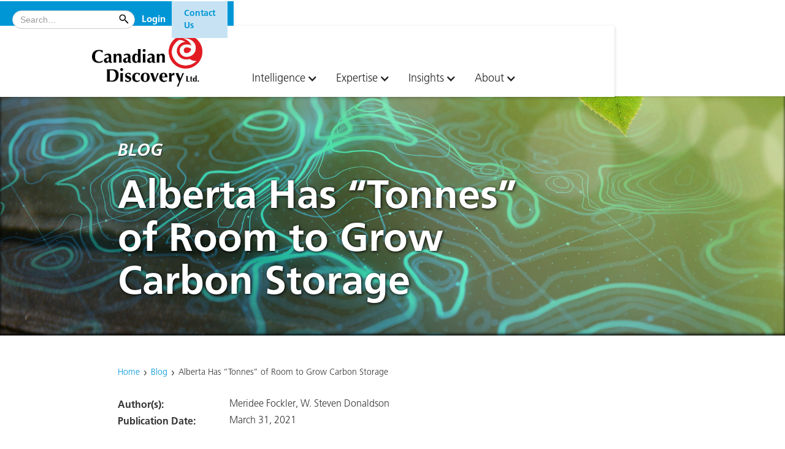

--- FILE ---
content_type: text/html
request_url: https://cdl.canadiandiscovery.com/blog-post/alberta-has-tonnes-of-room-to-grow-carbon-storage
body_size: 8745
content:
<!DOCTYPE html><!-- This site was created in Webflow. https://webflow.com --><!-- Last Published: Fri Jan 16 2026 19:34:43 GMT+0000 (Coordinated Universal Time) --><html data-wf-domain="cdl.canadiandiscovery.com" data-wf-page="5eb59d40a9889c5e16c94bb1" data-wf-site="5e55aeb1c6d8681a49784e98" data-wf-collection="5eb59d40a9889caf79c94baf" data-wf-item-slug="alberta-has-tonnes-of-room-to-grow-carbon-storage"><head><meta charset="utf-8"/><title>Alberta Has “Tonnes” of Room to Grow Carbon Storage</title><meta content="Carbon capture, utilization and storage (CCUS) is one of the hot topics du jour in the 2021 Western Canada energy landscape…and with good reason!!" name="description"/><meta content="width=device-width, initial-scale=1" name="viewport"/><meta content="Webflow" name="generator"/><link href="https://cdn.prod.website-files.com/5e55aeb1c6d8681a49784e98/css/canadiandiscovery.webflow.shared.a571410f7.min.css" rel="stylesheet" type="text/css" integrity="sha384-pXFBD3XmMva/M2HNB8v7BG6bMiNnI4xY7G4b3DMLEOECB0YQ5EEDl517XyijiT3K" crossorigin="anonymous"/><link href="https://fonts.googleapis.com" rel="preconnect"/><link href="https://fonts.gstatic.com" rel="preconnect" crossorigin="anonymous"/><script src="https://ajax.googleapis.com/ajax/libs/webfont/1.6.26/webfont.js" type="text/javascript"></script><script type="text/javascript">WebFont.load({  google: {    families: ["Changa One:400,400italic","Varela Round:400"]  }});</script><script src="https://use.typekit.net/hpa6dmo.js" type="text/javascript"></script><script type="text/javascript">try{Typekit.load();}catch(e){}</script><script type="text/javascript">!function(o,c){var n=c.documentElement,t=" w-mod-";n.className+=t+"js",("ontouchstart"in o||o.DocumentTouch&&c instanceof DocumentTouch)&&(n.className+=t+"touch")}(window,document);</script><link href="https://cdn.prod.website-files.com/5e55aeb1c6d8681a49784e98/60baf30de05832d08c005a0b_CDL_FavIcon.png" rel="shortcut icon" type="image/x-icon"/><link href="https://cdn.prod.website-files.com/5e55aeb1c6d8681a49784e98/60baf31268bf72eee8f5f978_CDL_WebIcon.png" rel="apple-touch-icon"/><script async="" src="https://www.googletagmanager.com/gtag/js?id=UA-114901690-1"></script><script type="text/javascript">window.dataLayer = window.dataLayer || [];function gtag(){dataLayer.push(arguments);}gtag('js', new Date());gtag('config', 'UA-114901690-1', {'anonymize_ip': false});</script><script async="" src="https://www.googletagmanager.com/gtag/js?id=G-6Q0ME17E69"></script><script type="text/javascript">window.dataLayer = window.dataLayer || [];function gtag(){dataLayer.push(arguments);}gtag('set', 'developer_id.dZGVlNj', true);gtag('js', new Date());gtag('config', 'G-6Q0ME17E69');</script><script src="https://www.google.com/recaptcha/api.js" type="text/javascript"></script><!-- CDL Scripts/Styles -->
<script type='text/javascript' src='https://webfiles.canadiandiscovery.com/public/CDN/webflow-utilities.min.js'></script>

<!-- External Scripts/Styles -->
<script type='text/javascript' src='https://platform-api.sharethis.com/js/sharethis.js#property=60d4dfa3d207a700123b2dc6&product=sop' async='async'></script>

<!-- Google tag (gtag.js) --> 
<script async src="https://www.googletagmanager.com/gtag/js?id=G-6Q0ME17E69"></script> 
<script> window.dataLayer = window.dataLayer || []; function gtag(){dataLayer.push(arguments);} gtag('js', new Date()); gtag('config', 'G-6Q0ME17E69'); </script>

<!-- Hubspot Forms -->
<script charset="utf-8" type="text/javascript" src="//js.hsforms.net/forms/embed/v2.js"></script>

<style>
  /* sharethis puts its buttons at z-index 94034 for no reason. They mess up other things when they're that high, push them back to layer 1 - rrogers */  
  #st-1 { z-index: 1 !important; }
  
  .authorization { display: none; }
  
  /* The webflow tabs content doesn't allow for overflow by default. This isn't how we want it to act. */
  .w-tab-content { overflow: initial; }
</style><script type='text/javascript' src='https://platform-api.sharethis.com/js/sharethis.js#property=60d4dfa3d207a700123b2dc6&product=sop' async='async'></script></head><body><section class="section-navigation"><div data-collapse="tiny" data-animation="default" data-duration="400" data-easing="ease" data-easing2="ease" data-doc-height="1" role="banner" class="global-navigation--top-level-2024 w-nav"><div class="login__wrapper login--toggle"><div class="login__modal"><div class="div-block-105"><h2>Login</h2><div class="login w-form"><form id="wf-form-Login-Form" name="wf-form-Login-Form" data-name="Login Form" method="get" class="login__form" data-wf-page-id="5eb59d40a9889c5e16c94bb1" data-wf-element-id="3dc40681-d344-259a-72a6-e7bb427b0284"><input class="login__form__input login__form__input--username w-input" maxlength="256" name="username-2" data-name="Username 2" placeholder="Username" type="text" id="username-2" required=""/><input class="login__form__input login__form__input--password w-input" maxlength="256" name="password-2" data-name="Password 2" placeholder="Password" type="password" id="password-2" required=""/><input type="submit" data-wait="Please wait..." class="login__form__btn w-button" value="Login"/></form><div class="login__form__message login__form__message--success w-form-done"><div>Thank you! Your submission has been received!</div></div><div class="login__form__message login__form__message--error w-form-fail"><div>Oops! Something went wrong while submitting the form.</div></div></div></div><div class="div-block-106"><h2>Don&#x27;t Yet Have a Login?</h2><ul role="list"><li><strong>Existing Client</strong> <strong>- </strong><a href="https://authenticate.canadiandiscovery.com/Account/Register" target="_blank">Create a User Account</a> now.</li><li><strong>Not Yet a Client? -</strong> <a href="https://digest.canadiandiscovery.com/about">View subscription details</a> and Request information</li><li><strong>Not Sure? - </strong>Many E&amp;P, service and financial organizations already subscribe. <a href="/archived/corporate/contact">Contact us</a> to confirm you company&#x27;s status.</li></ul></div></div></div><div class="global-navigation__container-2024 w-container"><a href="/archived/old-home" class="brand-link w-nav-brand"></a><nav role="navigation" class="navigation-menu-top-level-2024 w-nav-menu"><form action="/search" class="search-2 w-form"><input class="search-input-2024 w-input" maxlength="256" name="query" placeholder="Search…" type="search" id="search" required=""/><input type="submit" class="search-button w-button" value=" "/></form><div data-delay="0" data-hover="false" class="global-navigation__link__hidden w-dropdown"><div class="navigation-text-top-level w-dropdown-toggle"><a href="/insights/blog" class="top-level-navigation-link">Blog</a></div><nav class="dropdown-list-2 w-dropdown-list"><a href="#" class="w-dropdown-link">Link</a></nav></div><div class="authorization"><div class="global-navigation__login-btn__wrapper"><a href="#" class="global-navigation__login-btn login--toggle authorization--logged-out bold-text w-button">Login</a><div data-delay="0" data-hover="false" class="global-navigation__login-btn__dropdown authorization--logged-in w-dropdown"><div class="dropdown-toggle w-dropdown-toggle"><div class="global-navigation__account-icon">QQ</div></div><nav class="dropdown-list-3 w-dropdown-list"><a href="https://authenticate.canadiandiscovery.com/" class="user-dropdown-text w-dropdown-link">My Account</a><a href="https://authenticate.canadiandiscovery.com/Account/UpdateEmailSubscription" class="user-dropdown-text w-dropdown-link">Manage Email Preferences</a><a href="#" class="user-dropdown-text logout--toggle w-dropdown-link">Logout</a></nav></div></div></div><div class="div-block-156"><a href="/about/contact" class="navigation-text-top-level w-inline-block"><div class="contact-tab-top-nav">Contact Us<br/></div></a></div></nav><div class="menu-button-top-navigation w-nav-button"><div class="menu-button-icon-top-navigation w-icon-nav-menu"></div></div></div></div><div data-animation="default" data-collapse="small" data-duration="400" data-easing="ease" data-easing2="ease" data-doc-height="1" role="banner" class="nav-2024 w-nav"><div class="navigation-container-2024 w-container"><a href="/" class="brand-4 w-nav-brand"><img src="https://cdn.prod.website-files.com/5e55aeb1c6d8681a49784e98/60c39c395319df4ddbf131c1_CDL_Logo_RGB_Standard.jpg" loading="lazy" width="200" height="Auto" alt="" class="navigation-logo-2024"/></a><div class="menu-button-2 w-nav-button"><div class="icon-10 w-icon-nav-menu"></div></div><nav role="navigation" class="nav-menu-2 w-nav-menu"><div data-hover="true" data-delay="0" class="secondary-level-navigation-link-2024 w-dropdown"><div class="nav-dropdown-toggle w-dropdown-toggle"><div class="icon-11 w-icon-dropdown-toggle"></div><div>Intelligence</div></div><nav class="dropdown-2024 w-dropdown-list"><a href="/intelligence/cdl-one" class="secondary-level-navigation-dropdown-link-2024 w-dropdown-link">CDL ONE</a><a href="https://digest.canadiandiscovery.com" target="_blank" class="secondary-level-navigation-dropdown-link-2024-nested w-dropdown-link">CDL Digest </a><a href="/intelligence/cdl-play-maps" class="secondary-level-navigation-dropdown-link-2024 secondary-level-navigation-dropdown-link-2024-nested w-dropdown-link">CDL Play Maps</a><a href="/studies/home" target="_blank" class="secondary-level-navigation-dropdown-link-2024 secondary-level-navigation-dropdown-link-2024-nested w-dropdown-link">Technical Studies Library</a><a href="https://catalyst.canadiandiscovery.com/login?returnUrl=/" target="_blank" class="secondary-level-navigation-dropdown-link-2024 secondary-level-navigation-dropdown-link-2024-nested w-dropdown-link">Catalyst</a><a href="/intelligence/uk" class="secondary-level-navigation-dropdown-link-2024 w-dropdown-link">UK Digest</a></nav></div><div data-hover="true" data-delay="0" class="secondary-level-navigation-link-2024 w-dropdown"><div class="nav-dropdown-toggle w-dropdown-toggle"><div class="icon-11 w-icon-dropdown-toggle"></div><div>Expertise</div></div><nav class="dropdown-2024 w-dropdown-list"><a href="/expertise/ccus" class="secondary-level-navigation-dropdown-link-2024 w-dropdown-link">CCUS</a><a href="/expertise/exploration-production" class="secondary-level-navigation-dropdown-link-2024 w-dropdown-link">E&amp;P Geoscience</a><a href="/expertise/geothermal-energy" class="secondary-level-navigation-dropdown-link-2024 w-dropdown-link">Geothermal Energy</a><a href="/expertise/critical-minerals" class="secondary-level-navigation-dropdown-link-2024 w-dropdown-link">Critical Minerals</a><a href="/expertise/featured-projects" class="secondary-level-navigation-dropdown-link-2024 w-dropdown-link">Featured Projects</a><div data-hover="true" data-delay="0" class="w-dropdown"><div class="secondary-level-navigation-dropdown-link-2024-dropdown w-dropdown-toggle"><div>Play Expertise</div></div><nav class="dropdown-list-7 w-dropdown-list"><a href="/resource-plays/montney" class="secondary-level-navigation-dropdown-link-2024-nested w-dropdown-link">Montney</a><a href="/resource-plays/mannville" class="secondary-level-navigation-dropdown-link-2024-nested w-dropdown-link">Mannville</a><a href="/resource-plays/duvernay" class="secondary-level-navigation-dropdown-link-2024-nested w-dropdown-link">Duvernay</a></nav></div></nav></div><div data-hover="true" data-delay="0" class="secondary-level-navigation-link-2024 w-dropdown"><div class="nav-dropdown-toggle w-dropdown-toggle"><div class="icon-11 w-icon-dropdown-toggle"></div><div>Insights</div></div><nav class="dropdown-2024 w-dropdown-list"><a href="/insights/cdl-webinar-series" class="secondary-level-navigation-dropdown-link-2024 w-dropdown-link">Webinars</a><a href="/insights/blog" class="secondary-level-navigation-dropdown-link-2024 w-dropdown-link">Blog</a><a href="/insights/technical-papers-and-presentations" class="secondary-level-navigation-dropdown-link-2024 w-dropdown-link">Technical Papers, Posters &amp; Presentations</a><a href="/insights/deep-co2-storage-opportunities-in-alberta" class="secondary-level-navigation-dropdown-link-2024 w-dropdown-link">CO<sub>2</sub> Storage Opportunity Maps</a><a href="/expertise/featured-projects" class="secondary-level-navigation-dropdown-link-2024 w-dropdown-link">Featured Projects</a></nav></div><div data-hover="true" data-delay="0" class="secondary-level-navigation-link-2024 w-dropdown"><div class="nav-dropdown-toggle w-dropdown-toggle"><div class="icon-11 w-icon-dropdown-toggle"></div><div>About</div></div><nav class="dropdown-2024-last w-dropdown-list"><a href="/about/canadian-discovery-ltd" class="secondary-level-navigation-dropdown-link-2024 w-dropdown-link">Canadian Discovery Ltd.</a><a href="/about/who-we-are" class="secondary-level-navigation-dropdown-link-2024 w-dropdown-link">Who We Are</a><a href="/about/team" class="secondary-level-navigation-dropdown-link-2024 w-dropdown-link">Our Team</a><a href="/about/events" class="secondary-level-navigation-dropdown-link-2024 w-dropdown-link">Events</a><a href="/about/news" class="secondary-level-navigation-dropdown-link-2024 w-dropdown-link">News</a><a href="/about/careers" class="secondary-level-navigation-dropdown-link-2024 w-dropdown-link">Careers</a></nav></div></nav></div></div></section><div class="hero-image-2024"><div class="hero-image__container__2024 w-container"><div class="banner-type-text">BLOG</div><h1 class="heading-banner-2024-projects"> Alberta Has “Tonnes” of Room to Grow Carbon Storage </h1></div></div><div><div class="container w-container"><div class="breadcrumbs"><a href="/" class="breadcrumbs__crumb link-text">Home</a><div class="breadcrumbs__spacer">›</div><a href="/insights/blog" class="breadcrumbs__crumb link-text">Blog</a><div class="breadcrumbs__spacer">›</div><div class="breadcrumbs__crumb breadcrumbs__crumb--active"> Alberta Has “Tonnes” of Room to Grow Carbon Storage </div></div><div class="w-layout-grid grid--metadata-intro"><h3 class="headings-no-margins">Author(s):</h3><div><h4 class="headings-no-margins">Meridee Fockler</h4><h4 class="headings-no-margins">,  </h4><h4 class="headings-no-margins">W. Steven Donaldson</h4></div><div><h4 class="headings-no-margins w-condition-invisible"><strong>Guest Author:</strong></h4></div><div><h4 class="headings-no-margins w-condition-invisible w-dyn-bind-empty"></h4></div><h3 class="headings-no-margins">Publication Date:</h3><h4 class="headings-no-margins">March 31, 2021</h4></div><div class="share-buttons w-embed"><div class="sharethis-inline-share-buttons"></div></div><div class="w-richtext"><p>Carbon capture, utilization and storage (CCUS) is one of the hot topics du jour in the 2021 Western Canada energy landscape…and with good reason! This article focuses on Alberta, which has industrial carbon dioxide emissions that would be good to capture, and a number of viable targets that could store said emissions. Storage targets include depleted gas reservoirs, deep saline aquifers, and enhanced oil recovery (EOR) schemes in oil reservoirs.</p><p>In 2018, AB produced 144.9 MM tonnes (Mt) of CO2 from fixed industrial sources<em> (Hares, 2020)</em>. <strong><em>Figure 1 </em></strong>shows industrial emissions sources and the currently active CO2 storage projects in AB. The large dots depict the sources that emit over 1 Mt per year, and are coloured by industry. Apart from the oil sands, most of the large emitters are in the Calgary-Edmonton-Industrial Heartland corridor, most of which is conveniently located close to numerous storage targets including the Leduc reefs.<br/>‍</p><figure class="w-richtext-align-normal w-richtext-figure-type-image"><div><img src="https://cdn.prod.website-files.com/5eb59d40b91ccea3580d6a7d/60c4d7dcb2a3332d891cae42_Figure-1_Map.jpg" loading="lazy" alt="Alberta CO2 Industrial Emitters and Storage Projects"/></div></figure><p><br/>Alberta has four active CO2 storage projects <strong><em>(figure 1)</em></strong>, which combined can currently store up to 2.95 Mt per year. <strong><em>Figures 2 and 3</em></strong> show the cumulative amount of CO2 stored and the monthly injection rates per project. <strong><em>Table 1 </em></strong>summarizes CO2 storage metrics for the four projects. The Enhance EOR project at Clive is the latest to come online. CO2 is transported from the NWR Sturgeon Refinery and Nutrien fertilizer facility via the Alberta Carbon Trunk Line to the Clive Field. It is injected into a Leduc reef to produce an incremental 1 billion bbls of oil, which is 20–25% of the original oil-in-place. At present up to 1.7 Mt per year of CO2 can be injected<em> (Enhance, 2021)</em>. Win-win! Shell’s Quest project at Thorhild/Radway, which stores CO2 emitted from the Scotford Upgrader near Fort Saskatchewan, began operations in 2015. The target zone is the Basal Cambrian sandstone. About 1.1 Mt tonnes can be stored per year <em>(AB Govt, 2021)</em>. The Joffre and Chigwell EOR projects have been operational for years. Both schemes target the Viking Sandstone. The Joffre scheme, which began CO2 injection in 1985, is operated by Whitecap—who also operates the long-running Weyburn, SK EOR project. The Chigwell scheme, which began CO2 injection in December 2005, is now operated by Alphabow.<br/>‍</p><figure class="w-richtext-align-normal w-richtext-figure-type-image"><div><img src="https://cdn.prod.website-files.com/5eb59d40b91ccea3580d6a7d/60c4d8913fee000c9658ff62_Figure-2_Graph.jpg" loading="lazy" alt="Alberta CCUS Projects: Cumulative CO2 Injected"/></div></figure><p>‍</p><figure class="w-richtext-align-normal w-richtext-figure-type-image"><div><img src="https://cdn.prod.website-files.com/5eb59d40b91ccea3580d6a7d/60c4d8bc317d9f45bd3ca037_Figure-3_Graph.jpg" loading="lazy" alt="Alberta CCUS Projects: CO2 Injected per Month"/></div></figure><p><br/>In 2020, AB stored about 2.1 Mt of CO2; with the Clive project fully operational, that increases to 3.1 Mt per year—which represents about 2.1% of AB’s 2018 industrial emissions (144.9 Mt). There are theoretically still “tonnes” of reservoirs that may be suitable for storage and for EOR schemes. In 2020, CDL developed a workflow to determine the suitability of gas and oil pools for storage and EOR while working with a major E&amp;P company.</p><p>Contact us to learn more about CDL&#x27;s <a href="/archived/corporate/products-services/clean-technology">Clean Technology Initiatives</a>.</p></div><div class="block--hz-divider"></div><div><h3>References</h3><div class="references w-richtext"><p>Alberta Government website. 2021. <a href="https://www.alberta.ca/carbon-capture-and-storage.aspx#:~:text=Alberta%20has%20committed%20%241.24%20billion,2.76%20million%20tonnes%20each%20year" target="_blank">https://www.alberta.ca/carbon-capture-and-storage.aspx#:~:text=Alberta%20has%20committed%20%241.24%20billion,2.76%20million%20tonnes%20each%20year</a>. Accessed March 2021.</p><p>Enhance Energy. 2021. <a href="https://enhanceenergy.com/" target="_blank">https://enhanceenergy.com/</a>. Accessed March 2021.</p><p>Hares, R. 2020. Feasibility of CCUS to CO2-EOR in Alberta (unpublished Master’s project). Downloaded from PRISM: <a href="https://prism.ucalgary.ca" target="_blank">https://prism.ucalgary.ca</a>. March 2021.</p></div><div class="block--hz-divider"></div></div><div><div><h3>About the Author(s)</h3></div><div class="w-row"><div class="w-col w-col-6"><div class="w-layout-grid grid-author"><div id="w-node-dde7a40f-5776-c3c8-7e16-92aad01199c9-16c94bb1"><img alt="The author" height="" src="https://cdn.prod.website-files.com/5eb59d40b91ccea3580d6a7d/67d1cb12b4f69db68d5f530b_mfockler_bio_photo.jpg" class="image-leadership image-border"/></div><div class="div-block-65"><div class="heading-metadata-cms">Meridee Fockler</div><div class="text--metadata-cms">Senior Geologist</div><div class="div-linked-in-blog"><a href="https://ca.linkedin.com/in/meridee-fockler-8122a47a" target="_blank" class="w-inline-block"><img src="https://cdn.prod.website-files.com/5e55aeb1c6d8681a49784e98/60d9e94eb9fc8f5f40cd0acb_linkedin_connect_button.png" loading="lazy" sizes="100vw" srcset="https://cdn.prod.website-files.com/5e55aeb1c6d8681a49784e98/60d9e94eb9fc8f5f40cd0acb_linkedin_connect_button-p-500.png 500w, https://cdn.prod.website-files.com/5e55aeb1c6d8681a49784e98/60d9e94eb9fc8f5f40cd0acb_linkedin_connect_button.png 678w" alt=""/></a></div><p class="text-author-bio">Meridee joined Canadian Discovery in 2005 working with both CDL&#x27;s Intelligence and Expertise groups as well as with data management and GIS personnel to streamline geological mapping techniques. Meridee plays a key role in Intelligence projects and products, including developing, editing and managing content for the CDL Digest and various multi-client and consulting projects. She has worked with Amoco in Calgary, Houston and London, gaining experience in Canadian and international exploration and development. Meridee holds a B.Sc. (Geological Engineering) from the University of Saskatchewan and an Applied Bachelor of Geographic Information Systems (GIS) from the Southern Alberta Institute of Technology.</p><p class="text-author-bio w-condition-invisible">Coming soon.</p></div></div></div><div class="w-col w-col-6"><div><div class="w-layout-grid grid-author"><div id="w-node-_37506bea-639f-a6c3-538d-66965cd3fd53-16c94bb1"><img alt="The author" height="" src="https://cdn.prod.website-files.com/5eb59d40b91ccea3580d6a7d/67d1cb6d40b8927279b8f184_sdonaldson_bio_photo.jpg" class="image-leadership image-border"/></div><div class="div-block-65"><div class="heading-metadata-cms">W. Steven Donaldson</div><div class="text--metadata-cms">Senior Geologist</div><div class="div-linked-in-blog"><a href="https://www.linkedin.com/in/wsdonaldson/" target="_blank" class="w-inline-block"><img src="https://cdn.prod.website-files.com/5e55aeb1c6d8681a49784e98/60d9e94eb9fc8f5f40cd0acb_linkedin_connect_button.png" loading="lazy" sizes="100vw" srcset="https://cdn.prod.website-files.com/5e55aeb1c6d8681a49784e98/60d9e94eb9fc8f5f40cd0acb_linkedin_connect_button-p-500.png 500w, https://cdn.prod.website-files.com/5e55aeb1c6d8681a49784e98/60d9e94eb9fc8f5f40cd0acb_linkedin_connect_button.png 678w" alt=""/></a></div><p class="text-author-bio">Steve is a professional Geologist (P.Geol.) with 25 years of experience and is currently a Senior Geologist with Canadian Discovery. Here he writes articles for the CDL Digest publication with a recent emphasis on low carbon opportunities and clean technology. Steve earned his Ph.D. and B.Sc. Honours degrees in Geology from Western University in London, Ontario.</p><p class="text-author-bio w-condition-invisible">Coming soon.</p></div></div></div></div></div></div><div class="block-spacer"></div></div></div><div class="div-block-footer-new"><div class="container w-container"><div class="content-verticlal-center w-row"><div class="columns-footer-left w-col w-col-5"><img src="https://cdn.prod.website-files.com/5e55aeb1c6d8681a49784e98/66a3f8440ca7edb4418603f6_CDL_CDLEnergy_Combo_Logo_RGB_Standard_V2.png" loading="lazy" alt="Canadian Discovery Ltd.; CDL Energy" class="footer-logo"/><div class="footer-text-block-new">Canadian Discovery Ltd. (CDL) is a world leader in reservoir- to basin-scale evaluation specializing in assessing subsurface geology, pressure, fluid flow, fluid chemistry and geomechanics.<br/><strong><br/>Suite 500, 622–5 Avenue SW<br/>Calgary, AB, Canada <br/>T2P 0M6</strong><br/><span class="text-span-181"><br/>403-269-3644</span>‍<br/></div></div><div class="columns-footer w-col w-col-3"><div class="footer_heading_new">Quick Links</div><div><div><a href="/intelligence/cdl-one" class="footer_links_new">CDL ONE</a></div><div class="footer-text-indent"><a href="https://digest.canadiandiscovery.com/" target="_blank" class="footer_links_new">Digest</a></div><div class="footer-text-indent"><a href="/intelligence/cdl-play-maps" class="footer_links_new">Play Maps</a></div><div class="footer-text-indent"><a href="/studies/home" target="_blank" class="footer_links_new">Technical Studies Library</a></div><div class="footer-text-indent"><a href="/intelligence/cdl-online-short-courses" class="footer_links_new">Online Short Courses </a></div><div class="footer-text-indent"><a href="https://catalyst.canadiandiscovery.com/" target="_blank" class="footer_links_new">Catalyst</a></div><div><a href="/intelligence/uk" class="footer_links_new">UK Discovery Digest</a></div></div></div><div class="columns-footer-right w-col w-col-4"><div class="footer_heading_new">Stay Connected</div><div class="w-embed w-script"><script charset="utf-8" type="text/javascript" src="//js.hsforms.net/forms/embed/v2.js"></script>
<script>
  hbspt.forms.create({
    region: "na1",
    portalId: "24157678",
    formId: "7f06c266-cc22-4b7f-95ab-80efa3b5f37a"
  });
</script></div><div class="block-spacer-small"></div><div class="w-layout-grid grid-social-footer"><a href="https://www.linkedin.com/company/canadian-discovery-ltd" target="_blank" class="w-inline-block"><img src="https://cdn.prod.website-files.com/5e55aeb1c6d8681a49784e98/671acf96ddd64f539290034a_Linkedin_Round_Blue.svg" loading="lazy" alt="LinkedIn"/></a><a href="https://twitter.com/CdnDiscovery" target="_blank" class="w-inline-block"><img src="https://cdn.prod.website-files.com/5e55aeb1c6d8681a49784e98/671acf9b2efc65b67d47a21a_X_Round_Blue.svg" loading="lazy" alt="X (Twitter)"/></a><a href="https://www.youtube.com/channel/UCrNoDc-hYz4Miq-IoUcs08w" target="_blank" class="w-inline-block"><img src="https://cdn.prod.website-files.com/5e55aeb1c6d8681a49784e98/671acf968be7d14ec29cdada_Youtube_Round_Blue.svg" loading="lazy" alt="YouTube"/></a></div></div></div></div><section class="section--blue-bg"><div class="w-layout-blockcontainer container w-container"><div class="w-row"><div class="w-col w-col-6"><div id="w-node-_53d7e953-b211-57b3-e60c-9c9fc3b354ab-c3b3540a" class="text---copyright-new">© 2026 Canadian Discovery Ltd. All rights reserved.</div></div><div class="column-flex-right w-col w-col-6"><div class="text---copyright-new"><a href="/about/privacy-policy" class="footer_link">Privacy Policy</a>  |  <a href="/about/terms-use" class="footer_link">Terms of Use</a></div></div></div></div></section></div><script src="https://d3e54v103j8qbb.cloudfront.net/js/jquery-3.5.1.min.dc5e7f18c8.js?site=5e55aeb1c6d8681a49784e98" type="text/javascript" integrity="sha256-9/aliU8dGd2tb6OSsuzixeV4y/faTqgFtohetphbbj0=" crossorigin="anonymous"></script><script src="https://cdn.prod.website-files.com/5e55aeb1c6d8681a49784e98/js/webflow.schunk.36b8fb49256177c8.js" type="text/javascript" integrity="sha384-4abIlA5/v7XaW1HMXKBgnUuhnjBYJ/Z9C1OSg4OhmVw9O3QeHJ/qJqFBERCDPv7G" crossorigin="anonymous"></script><script src="https://cdn.prod.website-files.com/5e55aeb1c6d8681a49784e98/js/webflow.schunk.1c2769b32f479982.js" type="text/javascript" integrity="sha384-dILJZcL48IB4BWYPghPKjzlOYRBC3rkEWo2by2N4CMbx6+8DkALoAYzywtDgDG+K" crossorigin="anonymous"></script><script src="https://cdn.prod.website-files.com/5e55aeb1c6d8681a49784e98/js/webflow.6707c71a.f5c0906c44816141.js" type="text/javascript" integrity="sha384-sEh2Jn0dtxViexCBBxTKe1uMuCYubUQ2P5aXoASGElsXhz9g7RE7e6JBDPGVKx9A" crossorigin="anonymous"></script><!-- Start of HubSpot Embed Code -->
<script type="text/javascript" id="hs-script-loader" async defer src="//js-na1.hs-scripts.com/24157678.js"></script>
<!-- End of HubSpot Embed Code -->
</body></html>

--- FILE ---
content_type: text/html; charset=utf-8
request_url: https://www.google.com/recaptcha/enterprise/anchor?ar=1&k=6LdGZJsoAAAAAIwMJHRwqiAHA6A_6ZP6bTYpbgSX&co=aHR0cHM6Ly9jZGwuY2FuYWRpYW5kaXNjb3ZlcnkuY29tOjQ0Mw..&hl=en&v=PoyoqOPhxBO7pBk68S4YbpHZ&size=invisible&badge=inline&anchor-ms=20000&execute-ms=30000&cb=m3tqwj5kqryg
body_size: 48702
content:
<!DOCTYPE HTML><html dir="ltr" lang="en"><head><meta http-equiv="Content-Type" content="text/html; charset=UTF-8">
<meta http-equiv="X-UA-Compatible" content="IE=edge">
<title>reCAPTCHA</title>
<style type="text/css">
/* cyrillic-ext */
@font-face {
  font-family: 'Roboto';
  font-style: normal;
  font-weight: 400;
  font-stretch: 100%;
  src: url(//fonts.gstatic.com/s/roboto/v48/KFO7CnqEu92Fr1ME7kSn66aGLdTylUAMa3GUBHMdazTgWw.woff2) format('woff2');
  unicode-range: U+0460-052F, U+1C80-1C8A, U+20B4, U+2DE0-2DFF, U+A640-A69F, U+FE2E-FE2F;
}
/* cyrillic */
@font-face {
  font-family: 'Roboto';
  font-style: normal;
  font-weight: 400;
  font-stretch: 100%;
  src: url(//fonts.gstatic.com/s/roboto/v48/KFO7CnqEu92Fr1ME7kSn66aGLdTylUAMa3iUBHMdazTgWw.woff2) format('woff2');
  unicode-range: U+0301, U+0400-045F, U+0490-0491, U+04B0-04B1, U+2116;
}
/* greek-ext */
@font-face {
  font-family: 'Roboto';
  font-style: normal;
  font-weight: 400;
  font-stretch: 100%;
  src: url(//fonts.gstatic.com/s/roboto/v48/KFO7CnqEu92Fr1ME7kSn66aGLdTylUAMa3CUBHMdazTgWw.woff2) format('woff2');
  unicode-range: U+1F00-1FFF;
}
/* greek */
@font-face {
  font-family: 'Roboto';
  font-style: normal;
  font-weight: 400;
  font-stretch: 100%;
  src: url(//fonts.gstatic.com/s/roboto/v48/KFO7CnqEu92Fr1ME7kSn66aGLdTylUAMa3-UBHMdazTgWw.woff2) format('woff2');
  unicode-range: U+0370-0377, U+037A-037F, U+0384-038A, U+038C, U+038E-03A1, U+03A3-03FF;
}
/* math */
@font-face {
  font-family: 'Roboto';
  font-style: normal;
  font-weight: 400;
  font-stretch: 100%;
  src: url(//fonts.gstatic.com/s/roboto/v48/KFO7CnqEu92Fr1ME7kSn66aGLdTylUAMawCUBHMdazTgWw.woff2) format('woff2');
  unicode-range: U+0302-0303, U+0305, U+0307-0308, U+0310, U+0312, U+0315, U+031A, U+0326-0327, U+032C, U+032F-0330, U+0332-0333, U+0338, U+033A, U+0346, U+034D, U+0391-03A1, U+03A3-03A9, U+03B1-03C9, U+03D1, U+03D5-03D6, U+03F0-03F1, U+03F4-03F5, U+2016-2017, U+2034-2038, U+203C, U+2040, U+2043, U+2047, U+2050, U+2057, U+205F, U+2070-2071, U+2074-208E, U+2090-209C, U+20D0-20DC, U+20E1, U+20E5-20EF, U+2100-2112, U+2114-2115, U+2117-2121, U+2123-214F, U+2190, U+2192, U+2194-21AE, U+21B0-21E5, U+21F1-21F2, U+21F4-2211, U+2213-2214, U+2216-22FF, U+2308-230B, U+2310, U+2319, U+231C-2321, U+2336-237A, U+237C, U+2395, U+239B-23B7, U+23D0, U+23DC-23E1, U+2474-2475, U+25AF, U+25B3, U+25B7, U+25BD, U+25C1, U+25CA, U+25CC, U+25FB, U+266D-266F, U+27C0-27FF, U+2900-2AFF, U+2B0E-2B11, U+2B30-2B4C, U+2BFE, U+3030, U+FF5B, U+FF5D, U+1D400-1D7FF, U+1EE00-1EEFF;
}
/* symbols */
@font-face {
  font-family: 'Roboto';
  font-style: normal;
  font-weight: 400;
  font-stretch: 100%;
  src: url(//fonts.gstatic.com/s/roboto/v48/KFO7CnqEu92Fr1ME7kSn66aGLdTylUAMaxKUBHMdazTgWw.woff2) format('woff2');
  unicode-range: U+0001-000C, U+000E-001F, U+007F-009F, U+20DD-20E0, U+20E2-20E4, U+2150-218F, U+2190, U+2192, U+2194-2199, U+21AF, U+21E6-21F0, U+21F3, U+2218-2219, U+2299, U+22C4-22C6, U+2300-243F, U+2440-244A, U+2460-24FF, U+25A0-27BF, U+2800-28FF, U+2921-2922, U+2981, U+29BF, U+29EB, U+2B00-2BFF, U+4DC0-4DFF, U+FFF9-FFFB, U+10140-1018E, U+10190-1019C, U+101A0, U+101D0-101FD, U+102E0-102FB, U+10E60-10E7E, U+1D2C0-1D2D3, U+1D2E0-1D37F, U+1F000-1F0FF, U+1F100-1F1AD, U+1F1E6-1F1FF, U+1F30D-1F30F, U+1F315, U+1F31C, U+1F31E, U+1F320-1F32C, U+1F336, U+1F378, U+1F37D, U+1F382, U+1F393-1F39F, U+1F3A7-1F3A8, U+1F3AC-1F3AF, U+1F3C2, U+1F3C4-1F3C6, U+1F3CA-1F3CE, U+1F3D4-1F3E0, U+1F3ED, U+1F3F1-1F3F3, U+1F3F5-1F3F7, U+1F408, U+1F415, U+1F41F, U+1F426, U+1F43F, U+1F441-1F442, U+1F444, U+1F446-1F449, U+1F44C-1F44E, U+1F453, U+1F46A, U+1F47D, U+1F4A3, U+1F4B0, U+1F4B3, U+1F4B9, U+1F4BB, U+1F4BF, U+1F4C8-1F4CB, U+1F4D6, U+1F4DA, U+1F4DF, U+1F4E3-1F4E6, U+1F4EA-1F4ED, U+1F4F7, U+1F4F9-1F4FB, U+1F4FD-1F4FE, U+1F503, U+1F507-1F50B, U+1F50D, U+1F512-1F513, U+1F53E-1F54A, U+1F54F-1F5FA, U+1F610, U+1F650-1F67F, U+1F687, U+1F68D, U+1F691, U+1F694, U+1F698, U+1F6AD, U+1F6B2, U+1F6B9-1F6BA, U+1F6BC, U+1F6C6-1F6CF, U+1F6D3-1F6D7, U+1F6E0-1F6EA, U+1F6F0-1F6F3, U+1F6F7-1F6FC, U+1F700-1F7FF, U+1F800-1F80B, U+1F810-1F847, U+1F850-1F859, U+1F860-1F887, U+1F890-1F8AD, U+1F8B0-1F8BB, U+1F8C0-1F8C1, U+1F900-1F90B, U+1F93B, U+1F946, U+1F984, U+1F996, U+1F9E9, U+1FA00-1FA6F, U+1FA70-1FA7C, U+1FA80-1FA89, U+1FA8F-1FAC6, U+1FACE-1FADC, U+1FADF-1FAE9, U+1FAF0-1FAF8, U+1FB00-1FBFF;
}
/* vietnamese */
@font-face {
  font-family: 'Roboto';
  font-style: normal;
  font-weight: 400;
  font-stretch: 100%;
  src: url(//fonts.gstatic.com/s/roboto/v48/KFO7CnqEu92Fr1ME7kSn66aGLdTylUAMa3OUBHMdazTgWw.woff2) format('woff2');
  unicode-range: U+0102-0103, U+0110-0111, U+0128-0129, U+0168-0169, U+01A0-01A1, U+01AF-01B0, U+0300-0301, U+0303-0304, U+0308-0309, U+0323, U+0329, U+1EA0-1EF9, U+20AB;
}
/* latin-ext */
@font-face {
  font-family: 'Roboto';
  font-style: normal;
  font-weight: 400;
  font-stretch: 100%;
  src: url(//fonts.gstatic.com/s/roboto/v48/KFO7CnqEu92Fr1ME7kSn66aGLdTylUAMa3KUBHMdazTgWw.woff2) format('woff2');
  unicode-range: U+0100-02BA, U+02BD-02C5, U+02C7-02CC, U+02CE-02D7, U+02DD-02FF, U+0304, U+0308, U+0329, U+1D00-1DBF, U+1E00-1E9F, U+1EF2-1EFF, U+2020, U+20A0-20AB, U+20AD-20C0, U+2113, U+2C60-2C7F, U+A720-A7FF;
}
/* latin */
@font-face {
  font-family: 'Roboto';
  font-style: normal;
  font-weight: 400;
  font-stretch: 100%;
  src: url(//fonts.gstatic.com/s/roboto/v48/KFO7CnqEu92Fr1ME7kSn66aGLdTylUAMa3yUBHMdazQ.woff2) format('woff2');
  unicode-range: U+0000-00FF, U+0131, U+0152-0153, U+02BB-02BC, U+02C6, U+02DA, U+02DC, U+0304, U+0308, U+0329, U+2000-206F, U+20AC, U+2122, U+2191, U+2193, U+2212, U+2215, U+FEFF, U+FFFD;
}
/* cyrillic-ext */
@font-face {
  font-family: 'Roboto';
  font-style: normal;
  font-weight: 500;
  font-stretch: 100%;
  src: url(//fonts.gstatic.com/s/roboto/v48/KFO7CnqEu92Fr1ME7kSn66aGLdTylUAMa3GUBHMdazTgWw.woff2) format('woff2');
  unicode-range: U+0460-052F, U+1C80-1C8A, U+20B4, U+2DE0-2DFF, U+A640-A69F, U+FE2E-FE2F;
}
/* cyrillic */
@font-face {
  font-family: 'Roboto';
  font-style: normal;
  font-weight: 500;
  font-stretch: 100%;
  src: url(//fonts.gstatic.com/s/roboto/v48/KFO7CnqEu92Fr1ME7kSn66aGLdTylUAMa3iUBHMdazTgWw.woff2) format('woff2');
  unicode-range: U+0301, U+0400-045F, U+0490-0491, U+04B0-04B1, U+2116;
}
/* greek-ext */
@font-face {
  font-family: 'Roboto';
  font-style: normal;
  font-weight: 500;
  font-stretch: 100%;
  src: url(//fonts.gstatic.com/s/roboto/v48/KFO7CnqEu92Fr1ME7kSn66aGLdTylUAMa3CUBHMdazTgWw.woff2) format('woff2');
  unicode-range: U+1F00-1FFF;
}
/* greek */
@font-face {
  font-family: 'Roboto';
  font-style: normal;
  font-weight: 500;
  font-stretch: 100%;
  src: url(//fonts.gstatic.com/s/roboto/v48/KFO7CnqEu92Fr1ME7kSn66aGLdTylUAMa3-UBHMdazTgWw.woff2) format('woff2');
  unicode-range: U+0370-0377, U+037A-037F, U+0384-038A, U+038C, U+038E-03A1, U+03A3-03FF;
}
/* math */
@font-face {
  font-family: 'Roboto';
  font-style: normal;
  font-weight: 500;
  font-stretch: 100%;
  src: url(//fonts.gstatic.com/s/roboto/v48/KFO7CnqEu92Fr1ME7kSn66aGLdTylUAMawCUBHMdazTgWw.woff2) format('woff2');
  unicode-range: U+0302-0303, U+0305, U+0307-0308, U+0310, U+0312, U+0315, U+031A, U+0326-0327, U+032C, U+032F-0330, U+0332-0333, U+0338, U+033A, U+0346, U+034D, U+0391-03A1, U+03A3-03A9, U+03B1-03C9, U+03D1, U+03D5-03D6, U+03F0-03F1, U+03F4-03F5, U+2016-2017, U+2034-2038, U+203C, U+2040, U+2043, U+2047, U+2050, U+2057, U+205F, U+2070-2071, U+2074-208E, U+2090-209C, U+20D0-20DC, U+20E1, U+20E5-20EF, U+2100-2112, U+2114-2115, U+2117-2121, U+2123-214F, U+2190, U+2192, U+2194-21AE, U+21B0-21E5, U+21F1-21F2, U+21F4-2211, U+2213-2214, U+2216-22FF, U+2308-230B, U+2310, U+2319, U+231C-2321, U+2336-237A, U+237C, U+2395, U+239B-23B7, U+23D0, U+23DC-23E1, U+2474-2475, U+25AF, U+25B3, U+25B7, U+25BD, U+25C1, U+25CA, U+25CC, U+25FB, U+266D-266F, U+27C0-27FF, U+2900-2AFF, U+2B0E-2B11, U+2B30-2B4C, U+2BFE, U+3030, U+FF5B, U+FF5D, U+1D400-1D7FF, U+1EE00-1EEFF;
}
/* symbols */
@font-face {
  font-family: 'Roboto';
  font-style: normal;
  font-weight: 500;
  font-stretch: 100%;
  src: url(//fonts.gstatic.com/s/roboto/v48/KFO7CnqEu92Fr1ME7kSn66aGLdTylUAMaxKUBHMdazTgWw.woff2) format('woff2');
  unicode-range: U+0001-000C, U+000E-001F, U+007F-009F, U+20DD-20E0, U+20E2-20E4, U+2150-218F, U+2190, U+2192, U+2194-2199, U+21AF, U+21E6-21F0, U+21F3, U+2218-2219, U+2299, U+22C4-22C6, U+2300-243F, U+2440-244A, U+2460-24FF, U+25A0-27BF, U+2800-28FF, U+2921-2922, U+2981, U+29BF, U+29EB, U+2B00-2BFF, U+4DC0-4DFF, U+FFF9-FFFB, U+10140-1018E, U+10190-1019C, U+101A0, U+101D0-101FD, U+102E0-102FB, U+10E60-10E7E, U+1D2C0-1D2D3, U+1D2E0-1D37F, U+1F000-1F0FF, U+1F100-1F1AD, U+1F1E6-1F1FF, U+1F30D-1F30F, U+1F315, U+1F31C, U+1F31E, U+1F320-1F32C, U+1F336, U+1F378, U+1F37D, U+1F382, U+1F393-1F39F, U+1F3A7-1F3A8, U+1F3AC-1F3AF, U+1F3C2, U+1F3C4-1F3C6, U+1F3CA-1F3CE, U+1F3D4-1F3E0, U+1F3ED, U+1F3F1-1F3F3, U+1F3F5-1F3F7, U+1F408, U+1F415, U+1F41F, U+1F426, U+1F43F, U+1F441-1F442, U+1F444, U+1F446-1F449, U+1F44C-1F44E, U+1F453, U+1F46A, U+1F47D, U+1F4A3, U+1F4B0, U+1F4B3, U+1F4B9, U+1F4BB, U+1F4BF, U+1F4C8-1F4CB, U+1F4D6, U+1F4DA, U+1F4DF, U+1F4E3-1F4E6, U+1F4EA-1F4ED, U+1F4F7, U+1F4F9-1F4FB, U+1F4FD-1F4FE, U+1F503, U+1F507-1F50B, U+1F50D, U+1F512-1F513, U+1F53E-1F54A, U+1F54F-1F5FA, U+1F610, U+1F650-1F67F, U+1F687, U+1F68D, U+1F691, U+1F694, U+1F698, U+1F6AD, U+1F6B2, U+1F6B9-1F6BA, U+1F6BC, U+1F6C6-1F6CF, U+1F6D3-1F6D7, U+1F6E0-1F6EA, U+1F6F0-1F6F3, U+1F6F7-1F6FC, U+1F700-1F7FF, U+1F800-1F80B, U+1F810-1F847, U+1F850-1F859, U+1F860-1F887, U+1F890-1F8AD, U+1F8B0-1F8BB, U+1F8C0-1F8C1, U+1F900-1F90B, U+1F93B, U+1F946, U+1F984, U+1F996, U+1F9E9, U+1FA00-1FA6F, U+1FA70-1FA7C, U+1FA80-1FA89, U+1FA8F-1FAC6, U+1FACE-1FADC, U+1FADF-1FAE9, U+1FAF0-1FAF8, U+1FB00-1FBFF;
}
/* vietnamese */
@font-face {
  font-family: 'Roboto';
  font-style: normal;
  font-weight: 500;
  font-stretch: 100%;
  src: url(//fonts.gstatic.com/s/roboto/v48/KFO7CnqEu92Fr1ME7kSn66aGLdTylUAMa3OUBHMdazTgWw.woff2) format('woff2');
  unicode-range: U+0102-0103, U+0110-0111, U+0128-0129, U+0168-0169, U+01A0-01A1, U+01AF-01B0, U+0300-0301, U+0303-0304, U+0308-0309, U+0323, U+0329, U+1EA0-1EF9, U+20AB;
}
/* latin-ext */
@font-face {
  font-family: 'Roboto';
  font-style: normal;
  font-weight: 500;
  font-stretch: 100%;
  src: url(//fonts.gstatic.com/s/roboto/v48/KFO7CnqEu92Fr1ME7kSn66aGLdTylUAMa3KUBHMdazTgWw.woff2) format('woff2');
  unicode-range: U+0100-02BA, U+02BD-02C5, U+02C7-02CC, U+02CE-02D7, U+02DD-02FF, U+0304, U+0308, U+0329, U+1D00-1DBF, U+1E00-1E9F, U+1EF2-1EFF, U+2020, U+20A0-20AB, U+20AD-20C0, U+2113, U+2C60-2C7F, U+A720-A7FF;
}
/* latin */
@font-face {
  font-family: 'Roboto';
  font-style: normal;
  font-weight: 500;
  font-stretch: 100%;
  src: url(//fonts.gstatic.com/s/roboto/v48/KFO7CnqEu92Fr1ME7kSn66aGLdTylUAMa3yUBHMdazQ.woff2) format('woff2');
  unicode-range: U+0000-00FF, U+0131, U+0152-0153, U+02BB-02BC, U+02C6, U+02DA, U+02DC, U+0304, U+0308, U+0329, U+2000-206F, U+20AC, U+2122, U+2191, U+2193, U+2212, U+2215, U+FEFF, U+FFFD;
}
/* cyrillic-ext */
@font-face {
  font-family: 'Roboto';
  font-style: normal;
  font-weight: 900;
  font-stretch: 100%;
  src: url(//fonts.gstatic.com/s/roboto/v48/KFO7CnqEu92Fr1ME7kSn66aGLdTylUAMa3GUBHMdazTgWw.woff2) format('woff2');
  unicode-range: U+0460-052F, U+1C80-1C8A, U+20B4, U+2DE0-2DFF, U+A640-A69F, U+FE2E-FE2F;
}
/* cyrillic */
@font-face {
  font-family: 'Roboto';
  font-style: normal;
  font-weight: 900;
  font-stretch: 100%;
  src: url(//fonts.gstatic.com/s/roboto/v48/KFO7CnqEu92Fr1ME7kSn66aGLdTylUAMa3iUBHMdazTgWw.woff2) format('woff2');
  unicode-range: U+0301, U+0400-045F, U+0490-0491, U+04B0-04B1, U+2116;
}
/* greek-ext */
@font-face {
  font-family: 'Roboto';
  font-style: normal;
  font-weight: 900;
  font-stretch: 100%;
  src: url(//fonts.gstatic.com/s/roboto/v48/KFO7CnqEu92Fr1ME7kSn66aGLdTylUAMa3CUBHMdazTgWw.woff2) format('woff2');
  unicode-range: U+1F00-1FFF;
}
/* greek */
@font-face {
  font-family: 'Roboto';
  font-style: normal;
  font-weight: 900;
  font-stretch: 100%;
  src: url(//fonts.gstatic.com/s/roboto/v48/KFO7CnqEu92Fr1ME7kSn66aGLdTylUAMa3-UBHMdazTgWw.woff2) format('woff2');
  unicode-range: U+0370-0377, U+037A-037F, U+0384-038A, U+038C, U+038E-03A1, U+03A3-03FF;
}
/* math */
@font-face {
  font-family: 'Roboto';
  font-style: normal;
  font-weight: 900;
  font-stretch: 100%;
  src: url(//fonts.gstatic.com/s/roboto/v48/KFO7CnqEu92Fr1ME7kSn66aGLdTylUAMawCUBHMdazTgWw.woff2) format('woff2');
  unicode-range: U+0302-0303, U+0305, U+0307-0308, U+0310, U+0312, U+0315, U+031A, U+0326-0327, U+032C, U+032F-0330, U+0332-0333, U+0338, U+033A, U+0346, U+034D, U+0391-03A1, U+03A3-03A9, U+03B1-03C9, U+03D1, U+03D5-03D6, U+03F0-03F1, U+03F4-03F5, U+2016-2017, U+2034-2038, U+203C, U+2040, U+2043, U+2047, U+2050, U+2057, U+205F, U+2070-2071, U+2074-208E, U+2090-209C, U+20D0-20DC, U+20E1, U+20E5-20EF, U+2100-2112, U+2114-2115, U+2117-2121, U+2123-214F, U+2190, U+2192, U+2194-21AE, U+21B0-21E5, U+21F1-21F2, U+21F4-2211, U+2213-2214, U+2216-22FF, U+2308-230B, U+2310, U+2319, U+231C-2321, U+2336-237A, U+237C, U+2395, U+239B-23B7, U+23D0, U+23DC-23E1, U+2474-2475, U+25AF, U+25B3, U+25B7, U+25BD, U+25C1, U+25CA, U+25CC, U+25FB, U+266D-266F, U+27C0-27FF, U+2900-2AFF, U+2B0E-2B11, U+2B30-2B4C, U+2BFE, U+3030, U+FF5B, U+FF5D, U+1D400-1D7FF, U+1EE00-1EEFF;
}
/* symbols */
@font-face {
  font-family: 'Roboto';
  font-style: normal;
  font-weight: 900;
  font-stretch: 100%;
  src: url(//fonts.gstatic.com/s/roboto/v48/KFO7CnqEu92Fr1ME7kSn66aGLdTylUAMaxKUBHMdazTgWw.woff2) format('woff2');
  unicode-range: U+0001-000C, U+000E-001F, U+007F-009F, U+20DD-20E0, U+20E2-20E4, U+2150-218F, U+2190, U+2192, U+2194-2199, U+21AF, U+21E6-21F0, U+21F3, U+2218-2219, U+2299, U+22C4-22C6, U+2300-243F, U+2440-244A, U+2460-24FF, U+25A0-27BF, U+2800-28FF, U+2921-2922, U+2981, U+29BF, U+29EB, U+2B00-2BFF, U+4DC0-4DFF, U+FFF9-FFFB, U+10140-1018E, U+10190-1019C, U+101A0, U+101D0-101FD, U+102E0-102FB, U+10E60-10E7E, U+1D2C0-1D2D3, U+1D2E0-1D37F, U+1F000-1F0FF, U+1F100-1F1AD, U+1F1E6-1F1FF, U+1F30D-1F30F, U+1F315, U+1F31C, U+1F31E, U+1F320-1F32C, U+1F336, U+1F378, U+1F37D, U+1F382, U+1F393-1F39F, U+1F3A7-1F3A8, U+1F3AC-1F3AF, U+1F3C2, U+1F3C4-1F3C6, U+1F3CA-1F3CE, U+1F3D4-1F3E0, U+1F3ED, U+1F3F1-1F3F3, U+1F3F5-1F3F7, U+1F408, U+1F415, U+1F41F, U+1F426, U+1F43F, U+1F441-1F442, U+1F444, U+1F446-1F449, U+1F44C-1F44E, U+1F453, U+1F46A, U+1F47D, U+1F4A3, U+1F4B0, U+1F4B3, U+1F4B9, U+1F4BB, U+1F4BF, U+1F4C8-1F4CB, U+1F4D6, U+1F4DA, U+1F4DF, U+1F4E3-1F4E6, U+1F4EA-1F4ED, U+1F4F7, U+1F4F9-1F4FB, U+1F4FD-1F4FE, U+1F503, U+1F507-1F50B, U+1F50D, U+1F512-1F513, U+1F53E-1F54A, U+1F54F-1F5FA, U+1F610, U+1F650-1F67F, U+1F687, U+1F68D, U+1F691, U+1F694, U+1F698, U+1F6AD, U+1F6B2, U+1F6B9-1F6BA, U+1F6BC, U+1F6C6-1F6CF, U+1F6D3-1F6D7, U+1F6E0-1F6EA, U+1F6F0-1F6F3, U+1F6F7-1F6FC, U+1F700-1F7FF, U+1F800-1F80B, U+1F810-1F847, U+1F850-1F859, U+1F860-1F887, U+1F890-1F8AD, U+1F8B0-1F8BB, U+1F8C0-1F8C1, U+1F900-1F90B, U+1F93B, U+1F946, U+1F984, U+1F996, U+1F9E9, U+1FA00-1FA6F, U+1FA70-1FA7C, U+1FA80-1FA89, U+1FA8F-1FAC6, U+1FACE-1FADC, U+1FADF-1FAE9, U+1FAF0-1FAF8, U+1FB00-1FBFF;
}
/* vietnamese */
@font-face {
  font-family: 'Roboto';
  font-style: normal;
  font-weight: 900;
  font-stretch: 100%;
  src: url(//fonts.gstatic.com/s/roboto/v48/KFO7CnqEu92Fr1ME7kSn66aGLdTylUAMa3OUBHMdazTgWw.woff2) format('woff2');
  unicode-range: U+0102-0103, U+0110-0111, U+0128-0129, U+0168-0169, U+01A0-01A1, U+01AF-01B0, U+0300-0301, U+0303-0304, U+0308-0309, U+0323, U+0329, U+1EA0-1EF9, U+20AB;
}
/* latin-ext */
@font-face {
  font-family: 'Roboto';
  font-style: normal;
  font-weight: 900;
  font-stretch: 100%;
  src: url(//fonts.gstatic.com/s/roboto/v48/KFO7CnqEu92Fr1ME7kSn66aGLdTylUAMa3KUBHMdazTgWw.woff2) format('woff2');
  unicode-range: U+0100-02BA, U+02BD-02C5, U+02C7-02CC, U+02CE-02D7, U+02DD-02FF, U+0304, U+0308, U+0329, U+1D00-1DBF, U+1E00-1E9F, U+1EF2-1EFF, U+2020, U+20A0-20AB, U+20AD-20C0, U+2113, U+2C60-2C7F, U+A720-A7FF;
}
/* latin */
@font-face {
  font-family: 'Roboto';
  font-style: normal;
  font-weight: 900;
  font-stretch: 100%;
  src: url(//fonts.gstatic.com/s/roboto/v48/KFO7CnqEu92Fr1ME7kSn66aGLdTylUAMa3yUBHMdazQ.woff2) format('woff2');
  unicode-range: U+0000-00FF, U+0131, U+0152-0153, U+02BB-02BC, U+02C6, U+02DA, U+02DC, U+0304, U+0308, U+0329, U+2000-206F, U+20AC, U+2122, U+2191, U+2193, U+2212, U+2215, U+FEFF, U+FFFD;
}

</style>
<link rel="stylesheet" type="text/css" href="https://www.gstatic.com/recaptcha/releases/PoyoqOPhxBO7pBk68S4YbpHZ/styles__ltr.css">
<script nonce="2H-fPgATN5POZa0J-rOX5Q" type="text/javascript">window['__recaptcha_api'] = 'https://www.google.com/recaptcha/enterprise/';</script>
<script type="text/javascript" src="https://www.gstatic.com/recaptcha/releases/PoyoqOPhxBO7pBk68S4YbpHZ/recaptcha__en.js" nonce="2H-fPgATN5POZa0J-rOX5Q">
      
    </script></head>
<body><div id="rc-anchor-alert" class="rc-anchor-alert">This reCAPTCHA is for testing purposes only. Please report to the site admin if you are seeing this.</div>
<input type="hidden" id="recaptcha-token" value="[base64]">
<script type="text/javascript" nonce="2H-fPgATN5POZa0J-rOX5Q">
      recaptcha.anchor.Main.init("[\x22ainput\x22,[\x22bgdata\x22,\x22\x22,\[base64]/[base64]/[base64]/[base64]/[base64]/[base64]/KGcoTywyNTMsTy5PKSxVRyhPLEMpKTpnKE8sMjUzLEMpLE8pKSxsKSksTykpfSxieT1mdW5jdGlvbihDLE8sdSxsKXtmb3IobD0odT1SKEMpLDApO08+MDtPLS0pbD1sPDw4fFooQyk7ZyhDLHUsbCl9LFVHPWZ1bmN0aW9uKEMsTyl7Qy5pLmxlbmd0aD4xMDQ/[base64]/[base64]/[base64]/[base64]/[base64]/[base64]/[base64]\\u003d\x22,\[base64]\x22,\x22IGTCvsKzwp0Gwq8MIcKZwpXCix4Ew7DDpMO1FDrCpxEXw5dCw5jDvsOFw5YLwpTCjlA7w4Ukw4kZVmzChsOrMcOyNMOUD8Kbc8K7MH1wVipCQ3rCnsO8w57CikdKwrBGwovDpsORQsK/wpfCoxolwqFwblfDmS3DjTwrw7wuFyDDoxIEwq1Hw5xSGcKMaX5Iw6EKTMOoOXkNw6hkw4nCgFIaw5how6Jgw7TDuS1cATp0NcKnYMKQO8KSbXUDZMONwrLCucOyw7IgG8K2LsKNw5DDuMOANMOTw6/DgWF1JcKYSWQUTMK3woRWXmzDssKnwqBMQVRPwrFAY8OPwpZMVsO0wrnDvHMseVccw7Yjwp0uB3c/YMOkYMKSGzrDm8OAwoDCrVhbPsKFSFIfwofDmsK/[base64]/bVfCiRFfwq40VznDn8OfdcOiw6XCk1A7w4nCpcKhXRLDjXR6w6ESJcKORcOUbiF1CMK8w7TDo8OcHCh7bzUVwpfCtA/CtVzDs8OXayspMMKMAcO4wqNVMsOkw5fCuDTDmALCmC7CiUlOwoVkS11sw6zClsKZdBLDmsOUw7bCsV1Jwokow7XDhBHCrcKrMcKBwqLDkcK7w4DCn1/DpcO3wrFXGU7Dn8K4wrfDiDxyw5JXKSPDlDliZsOkw5LDgFZmw7p6LHvDp8KtVWJgY3cGw43CtMOQS17DrRNtwq0uw4rCg8OdTcKsPsKEw69pw5FQOcKHwp7CrcKqeQzCkl3DkTU2wqbCuS5KGcKBWDxaDXZQwovChcKrOWRxYA/CpMKOwrRNw5rCoMOzYcOZYcKqw5TCgiZXK1fDkwwKwq4Iw7bDjsOmZjRhwrzClnNxw6jCksOgD8OlTsKvRApUw6DDkzrCqGPConFLScKqw6BzUzEbwpVSfibCqCcKesKCwobCrxFhw53CgDfCtMOHwqjDiD3DvcK3MMKow6XCoyPDh8OUwozCnGLChT9Qwq8FwocaDm/Co8Oxw6/DqsOzXsO7DjHCnMOpZyQ6w6EFGR7DuTrCsmg7E8OiQ3TDgwHClsKiwqjCssOCX3k7wp/Dn8KBwqo7w4gJw7nDkgbCtsKaw4JMw4pjw5F0w4VzGcKeL2bDk8OQwo7CpcOjFMKNw4LDkVkWLcOoVknDjVRKfMK3AMOJw7ZmbnAEwqtpwq/Cn8OIa1PDl8OFFcOSDMOiw6rDnRJNcsKdwo9GLF7CkT/Chx7DlMOAwq5EIjrDpcKWwoTDhip5YsOww5zDuMKgbHPDoMOewrYVNFZawr9MwrLDmcO8G8Oww77Cp8O0w4MGw7pvwqoOw7zDmsKOFcK1WkXCo8KacnxyGFjChgpRPDnCoMKEY8O2wqEjw58owo14w6bCk8K/wotIw5TCoMKCw7xow5/DgMKawogoEMOJA8OpUsOhL1NrJRTCksOddsOqw43Dp8Orw6TDsFcCwrvCg1A5DnPCnFvDvnTCmcO3VCDCuMOFEQsAw4/CnsKmwrJHacKgw6QGw78EwowYNxhPcsKyw6t8wqrCv3DDlsK+KAjCih3DtcKNw49VbxlLGTzCkcOLVMKRU8K4ScOqw7YdwqbDlMOPLcOIwq13E8ONAnPDhiRkwqnCssOEwpgew6bCosO3wptaJsKIb8KWA8KhK8OvGHPDuwNFw6dNwqrDlQBswrfCscO7wr/[base64]/CkyZ7w4rCrcOow50PTXFEHsK+LTPCkjfCp3c0wrvDtsODw5fDli3DvwN/KDdYbsK3wpkbGMO5w6VXwrRDF8KqwrXDsMOdw78Zw6vCpyRhBjHCq8OOw79zeMKJw4HDsMKIw5nCsxIcwqxoaDoNelg0wpx6wq9hw7xIGMKANcOew47DiGptJcOBw63DhcOZE3tvw6/CknzDiE3DijHCt8K1eyB+F8O7YsOWw6xkw5fChnDCp8OGw7rCvsOAw7s2UVJmYMOPdQPCncOJPg4fw5cjwqzDpcODw7fCkcOJwr/CkhNDw4PCl8KRwrF4wpDDrAhSwr3DjsKWw6J5wr0rIsKmNsOzw6nDpWB0bz9RwqjDsMKDw53CrFnDsn/DqQrCnV/CvTrDqnslw6UvdjHCj8KGw6rCt8KMwrBKJBnCpcKxw4DDvWpxKsKgw5LClwZywoVAGWIkwqg0BkPDoEUfw58gDH5Rwq3CmkQzwphZNcKZdxbDgVfCgMOfw53DtMKdacKVwr45w7vCm8K3wrZeBcO6wqXCisK1EMK1KzvDscKVGT/DtWBZHcK1wpjCo8O6QcKvUcK8wp/DnknDhw7DthzDuQ7ChMOpbDUSw7haw6/DpMOjGFXDvTvCsQ8xw6rCsMOBb8KSwqMAwqR1w5bClcOLCsOXJ0PCqsK2w7vDtSHDvkDDmcKiw69uKMKGaWAfcsKYHsKsLsOoF2YgPMK2wr4MNFbClcODbcK4w5dBwpMtcnlfw5xcw5DDv8K/cMKvwqRMwqzDjcKNw5/Cjl8keMOzwpnCoELCmsOBw6cww5hDwpTClMO9w4rCvw5Iw79nwpdzw4XCsR3DmF5yRmNDIcKrwrwVb8O4w63DnkHCssOdw75jYsO/S13CvcK0DXgPExoKwpUnwqtbR2rDm8OEQkjDnMKOJnQMwrNLVsOWwr/Cp3vCn1XCmzrDtsKlwoTCosO8a8KeUUPCqF1kw75nVsOQw4g3wrMtC8OBBhnDqMKCWcKEw5vDhsOxWV02JMKlwozDrmx3wq/Cp0rCmMOUEsKDFwHDojnDpmbCjMOqKlrDjiw7w4pTXkUQB8O8w7p4LcKow73CmEPCkG/Dr8KFw4PDvzlVw7DDvkZbZsOew7bDhhfCnD9Tw43CjncBworCs8KpU8OETcK7w6HCgANKfzLCu0tXwrU0dx/Dhk0gwoPCoMO/ejoFwpF2w6p7wqQ0w4kxN8Ojf8OLwqNYwrgNQU3DplYIGMOLwqDCnjF6wpgfwrzCicORXsKjSsOWWVsYwpdnwobCj8OKI8K8YFJdHsOiJDzDmXXDv0fDksKONMKHw6YBJsKLw4nCr3BDwr3CtMOBNcKrw5TCtFbDukZkw70/w4Blw6B9wqtDwqJAbsK3FcKbw7fDm8K6K8KjPGLDpC8RAcOdwo3DvcKiw6UoRsKdFMOKwpfDi8OlW2pZwq7CvRPDhcODDMOswpTDoz7CoCl7S8OIPwkINcOkw5Vpw7ZHw5HCjcOGbQ1lw4DDmy/CucKCLWRsw57DrR7Co8Oiw6HDl1zCpTQhLmfDnCYQE8K/wrzCs1fCtMOXPDzCnCVhHU1QWMKoe1nCmcOWw401wqB7wrtJGMKnw6bDsMOMwo/CqVrCpG1iAMKYA8KQG2PCjMKIfjYVecORUmNXFW3DrMKOwpPDs1DCjcKAwqgFwoMQwpg6w5IeTVfCn8OHDcKbEMKlB8KuXcKswowgw5cASBEeC24Vw53DkW/DgWN7woXCh8OzYAEkOgTDl8KIGydWGsKRDWrChcKtGgINwp5NwonCvcOXbkTChC/[base64]/[base64]/ClidFw7wUH8KCJsOuZmvCqG5Hw7xOJUDDnCbCu8Kpw57CqHkqRALDjWseXMKCw6hRHDd8TjJlYFhjK1zClG3CkcKMDDzDjwrCnCfCrgPDmkvDgyfCpxXDrsOoBsK5A0/DksOqZ04RPENfXB/CrWQ9axNWdcKow4TDuMODSMOjYcOEDsKmJBQ3WSxLw4LCtMKzG0Jswo/DpmXCuMK9w4TDpkDDo3Ihw7Qaw6kfBcOywoDCnS50wq/DtHnDgcKZBsOIw6R9SMK2WgpwCsKgw69fwrTDgwjCgsOFw4HDqcK7woYfw43CoFDCrcKYJ8K0wpfCqMOGwpbDsUjCrmE6a1/Dp3YNw4InwqLClTvCisOiw6TDrj0pDcKtw6zDkMKSOMOxwoojw7XDkMKQw4PClcKHw7TDuMOEGUY8aRpZwq1lA8OMFcK6Sid3WBhyw5LDhMOQwrtYwrfDty4vwogjwr7CmAPDlhRKwqPDrCLCrcKGUgxfXRTDosKqUMO2w7cLMsK6w7PCphXClcO0McKYKGLDv00Iw4/DphjCsjwTWcKRwrfDtTLCuMOre8KhempGTMOow6IKVQfCrx/Chy5BO8OeE8OKwovDjhPDssONYCLDtA7CrFs/X8KrwprCmQrCqR3Cj3LDuxDDi3zCm0prC3/CosO6MMO/wozCsMOYZRgAwrbDrMONwoYxdC4DKsK5wr17DsOZw6oxw5XCrMKvDiczwoHCuTsuw5zDg1FjwqYlwrZfZVzCu8Ovw4fDtsKDCAXDuV3CncOJZsOQwqZBBk3DoQHCvm0rLMKmw6J0e8OWLQzDhnTDiDV3w41dKRfDqsKvwo80wr3Dux3Dmn4tJAN/[base64]/d8ORX0sDa8K8w4/CiR9IY8KoYsKHT8K4BBLDgW7DtMO8wqnCrMKvwq/[base64]/DkMKFETFmRjfDnMOJwr8Pa8KSw7XCgsKFwp/DvScbBWvClsO4w6HDlFoiw5DDqMOxwpR0woDDssK3wqvCtMKEcSsswp7CnVHCvHISwrjCv8K1wqMdC8Kpw6l8LcKGwq0oFsKvw6DCtMO8WMOnRsK3w43ChmzDmcKxw4xxecOfPMKefMOiw4vDvsObU8OpMBPDpCZ/w7ZDw6HCu8OgJ8OlQ8OGfMO4TEIgBB3Ch0nCrsKzPBtIw4cww7XDoG1haCfDrSgpacKYCsOnw7nCucOHwo/[base64]/Di8OeZsOew5LCm3vDiMOMw7jDpsKvIcOzwrLDniRPwrtOdcOww4/CnClyekrDjAYJw5fCrcK8cMOBwo7DmcOBFsKRwqdpeMO+M8Khe8KbSUkiwps6wqhOwpQPwqrDsmURwq9hFznCpkE8wpjDgcKQGQQvXFNsfxbDiMO4wr/DkhNqwq0QQBF/Olt6wr8BckU0EVsUFn/DlTVpw5bDlSDCq8Kbw5XCvjhHBEU0wqzDiGHCqMObw6ZDwrhhw7fDjMKWwr8OVQ7Ct8KpwpApwrRqwqXClcKyw4bDgmUNbmNowrZwTVAeWjLCucOqwrtrFmpIZWsAwprCigrDi2XDmjzChBHDo8K7bmoPwo/DhiVDw7PCs8OiFnHDp8KUcMKXwq43SsK+w4RNKgDDglvDv1vDjGB3wrJHw7kJQ8KBw60Vwox9IQF+w4nCiC3DnnkQw6RBXBzChsKdQncdwr0AfsO4Y8K5wovDmMKDWXw/wpAXwpx7EcODw6puFsK/w5gMbMKlwrIaV8OAw5h4NsKgTcKEH8KdI8O7T8OABx/Cu8K0wrtrwrzDizPCkD/Ck8KiwpI1IVY3DmTCnMOQwqDDqzLCj8K1TMKCAicgesKFwoFwNMO7wp8sUsOyw59nbMOYEsOWw6gQBcK1O8OwwrHCqVxxw4ogdXvDpWPDicKEw7XDqkgfJBzDocO7wowBw4bCkcO/w5rDjlXClC0TNEY8AcOuwrhXV8OGwpnCqsKsf8KHMcO+wrQ/wqvCnlnCp8KPU2puODjDocKlNMOrwqnCucKiNA/Dpx/Dg2xUw4DCsMKuw7QXwrXCvW7DlU/[base64]/ChApWDXUQKFbCscKTwo9Pw6p6wrNmOsKpFMO1wo7CuQXDiCRUw7wISEPDh8OXwrMGSxlHfMKMwoYmJ8OYVhFew74ewphgBTjCocKVw6vCqsOoES5bw5jDocKzwpfCpS7Dl3fCpVPCuMOPw5Jww6Mlw5fDkz3CrBQZwpEHZjTDlsKfMTjDk8KqGTjCv8OTY8KoeQ/DmMKCw5TCr3YRJcOUw7LCgTBqw7txwoHClT80w4U2FSx3ccO8wrZcw5hkwq0IEEVzwr41w4sGaHUqFcOBw4LDoUsbw6lDVRY1KF/CucK1w4pyasKAGsOtL8KCAMKgwq/Dkwdzw5TCkcOKJ8Kew65+CcO8VCpzAFVAwqtqwqcEKcOlKXvDpgMIdcOTwrDDkMOQw5MhHCbCg8O/[base64]/DpG7CrMKnwrXCi8OWO3nClEHCuAA/Xw/Cl8OSw61Qw5Jcwr5Vw7B0aEXDkHnDnsO+QsOSIsK7XTA7wp/ClncRw6bCnHXCpsKdFcOnYR/CncOewqrDs8Kfw5oVw4TCn8OMwrjCvWFvwqooAXTDkcOLw7zCsMKFKjUtERo3w6gJYcKXwo1sLcO9wo3DssO2wrjDjMOww5ASw6PCpcOlwqBiw6huwobCr1YKYcKhfhB5wqbDoMOowolZw4RDwqPDiBY1bsKVPcO3KkgACGp6PXU8XRfDsQrDvRPCgcOQwrc3wr/DkcO+XkkgcjhVwqZyOcODwrLDq8Omwp1KdsKNw5AIVsOLwooqKMO/GkjDmsKtNxDCicOwcG8hFMOjw5h3aBtLK3/DlcOIcEssAgbChUMYw5nCtwZZwpzDmAXDoyQDw4PCrsOhJQLCo8O7NcKcw4xaOsOowqFywpVkwr/CicKEwoF3SVfDlMOmAShGwo3CiVRhN8ORAx3DpWQVWWbDkcKrUFzCjsOhw45Owq7CvMKbE8OiYCjDkcONImpgB1gnc8OhEF0pw7lQBcOYw77CqkpMEGjCrynCpRYUe8O3wqR0XW0LKz3Ch8KwwrY6d8KzX8OQZBpQw5hmw67CkW/CisOHw4TDv8OdwobDjTJFw6nCv1Ezw57DtMO2SMKiw6jCkcKkf0LDgcKLbsKdCsKPwo90L8OTNR3DicK/VgzDo8Oaw7LDkMO6KcO7w6XDr0PDh8O1cMK8w6YlCxXChsOIOsOaw7VZwrdPwrYSNMKveVdawqx3w5MqGMKfw4DDr2pZZMO8cnVMwrvDi8KZwqo1w75kw4cvwrDDuMKREcO/FsKhwpN2wqnClUnCl8OeNkh3UcKlN8KbVF12dX7Dk8KfesO/[base64]/w7PCk8O9w6gQf8O4X1bDoDzCuArCqcOAwpXDvCrCpsKra2gtYn3DoALDqsKtWMKjBXDCq8OiW0MuGMO6bETCtsKVAcOVw6ZRcD8/wqTDtMKHwoXDkD00wrzDhMKdHsKvBcOLAzLDmnB3RwzDq0PClS/DkgYvwrZ2H8ONw4BUFMOVM8K2G8Kiw6BLP23DiMKbw5ZNYMOewppnwozCvQxrwoPDrTFlZH5YUljCj8K6w45uwqbDssOww69+w53DiUksw5cIX8KvfsK0ScKfwo3CtsK8UDLCs2svwpg/wogewrUew6d5aMOZwojCsmdxMsOQWlHDlcKTd2TDiXROQWLDiCnDhWrDuMKxwpJCwpVFEgbDtSQQwpXCgMKZw4F6QcOpejbDm2DDmcOvw4tDacOfw54tBcO2w7LClMKWw4/DhsK0wrt+w4ICc8Oxwr1SwpjDlSEbOsKMw4/CvRhUwo/CgcOjNAFqw5pawo/DosK1wr8hfMKrwrAqw7nDnMKLTsODAcOLw7dOIibCg8Krw7NqeQXCn3DCoTpNw4rCh2AJwqXCmMOADsKBMB0ewrnDi8KwLWPCucK7PU/DjEvDshDDniU0dsOTBMObasKEw4ghw51NwqDDqcK5woTCkxbCh8OIwpYKw6vDrH/DhHJlaCU+G2fChsOYwr5fN8KgwoEKwqUjwqBYQcKhwr7DgcOZTGktOsORwpRHw7LCoCheKcO4YnjCucObJcK2O8O6wo1Kwopic8OcMcKTDsOSw43DpsKew4/CpsOEBCvDnMOmwop9w7TDqXAAwqIpwonCvgcAwrLDvnwnwoPDtMKLJAo/RcKKw6htLg3DnlXCmMKpw6E5w5PCln/DtsOVw7AwfQsrwoAew4DCp8OtRsK6wqjDiMK+w70QwoTCgcKewpU7KsKvwpgIw5TCry0iCwsyw4HDlTwJw4jCisO9AMOOwo1IIMOJa8OswrAhwrzDn8OYwq/[base64]/CpVpIWcOEwpkzw7oQw6LCs8O0wo/[base64]/w4zCicKxw5/[base64]/DnsKXw4J3GsOVwrrDmV9qAMOAwp/[base64]/DimAJTHfDmi8IBMKZPcOqOGTDs3fDvsKhwrlVw60KCDDDoMKyw5YzIWHDoi7Du3FfFMOhw4DDlgxOwqTDmsO0YHYPw6nCisOkVX/CqkExw6F7KMKKfsKYwpHDgX/DvsO3w7jCtsK+wr5QcsOlwrjCjToew63DtsOfTAnCnB07BDvCpFDDq8Ohw65qNmTDrW/[base64]/w6LDjsOvNsOqw5g5P8KLwpUYwo1twpnCgsK+TsKRwq/DmMKXIMOpw5HDm8OUw57DsnXDmQJIw5cbCMKvwpvCkMKPQcKiw6nDmcOnOzYgw73DrsO9FMKnYsKkwpcKb8OFH8KPw5tqI8KcR2tDw4XCjMOdU2x5M8K9w5fDnxZ3CjnClMKRRMOEaEdRQ3jDrcKBPxF4OE0dAsKRZH3Du8K/cMOEPMKAwpvCmsOALB7Cv05xw5HDncO9wqnDkcKCTSPDj3LDqcKcwoIzZiXCmsOQw7XDnsK7PMOUwoY4CE/DvGUUVkjDpcOgM0HDkxzDjlkHwrNXBwrCrlR2w4HDpC5xwqLCoMOnwofCkU/Dp8OSwpRIwpLDvMODw6AFwpdCwrzDkjvCs8OnHVomCsKrCUkxC8OawpPCvMOfw5HCiMKyw6jCqMKGCE/Dl8OFwofDu8OTIgkHwoVzMgcAMMOdI8KdXMKzwrALw7NbP00+w4nCnQxMwpQgwrbCuxQnw4/Ch8OdwqfCpgJUSTo4UDrCksOqKiwawpwjUMOhw75rbsKTIcK2w6bDngvDmcOTwrjCmCwzw5nDghvCncOmVMKSwoPDlw1dw6I+OcOCw4AXGlvCqhZffcOqw4jDrcKWw5/[base64]/DvwDChsKuwq14XmzCu8K3TEcODSzChMOYw4Y4wpHClcOFw5PCosO5wqDCpCjDhFwzHVwVw7HCpMOaJjPDm8OIwr1gwprDt8ODwqXCpMOXw5vDp8OBwpDCo8KwNsOTVMK1wo3Cilh7w7PDhx0zecOzNSU/[base64]/[base64]/DusOaHiNiw4VqJyzDocKAXcKqw5fCrMKEE8OOOQfDuh3CosK0WQTCtMKmwpfCncO0OMKFdMO5DMKlQQXDqcKkYTkOwod3GMOLw6w9wqTDsMKyOgtTw7wbQMK4QsKiTD7DhzbCv8KnesOHDcOqesKFEXcXwrsAwr0Nw5pacsOJw7/[base64]/DjhBdwoHChxMhQi8QQ8OFOsKswp/DscOZF8O6wo5AIcKpwpTDtsKzw6PDv8KVwpjCqDzCohTCl0h8J3rDpWjDhzDCrsKmKcO1LREnI1fDh8ONK0LCtcOQw5HDqcKmGiw1w6TCllXDnsO/w6lnw5lpOMK7GMOjM8KYFAHDp2nCmMOcO0Zuw4l2w790wpXDv3QCe0UTP8OswqthRjLCpcK8BMK5XcK/w5JFwqnDnD7CnFvCqSDDgcKHDcKIGDBLHTR8V8K0OsOeTsOXF2svw4/Ch1fDgcO0RsKXwr3CjcOuw7BAdMK9w4fCnzzCqsKVwp3Ch1Z+w4pSwqvCqMKjwqnCvFvDuScjwqvDvsKIw4Q6wr/DsSoewofCm29cAcOvL8OJw5pBw7lOw7LCvcOTOCF+w7wVw53CqHjDk1XDphLDrW53wpp0M8KeAkPDgipBfScRGsKSw4PDhE02w5nDjMK4w4vDlmoEPUdqwr/DtWTDnAY5FFQcWMKnwqpHRMOUw4fChxwqOcKTwqzCg8K8MMOaH8O1w5tPR8O/Xg44T8Kxw4jCn8KGw7J9w70TGnjCoCXDosKtwrLDrcOmDUV6f0YOEk7DsH/CjSjDlCdbwpLDllrCiDTCksK2woEcwr4uOn5lHMOVw7LDrzdewo7DpgRQwqzCsW8ew5gUw7Etw7FEwpLCucOGZMOGwotDQVp+w5fChlLCpcK2VHRrw5LDpiI4G8KkEiknESVKMcObwpLDvcKUW8Ksw5/DgVvDp1vCpyQPwo/CsQTDoQHDvsO2XGEgw6/Dh0PDjB3CrcKNShQVTsKzw69tDUjDt8Kyw7nDmMKMKsOmw4MRSh5jSw7DvH/ClMOaJ8OMVFjCvDFOKcK7w49vwrNbw7nCpsODw4rDncKUA8OFTTHDk8KZwojCg3tPwrs8UMKnwqVZRsOxbEjDmnvDoRsPXMOmblrDiMOtwq/CsWTCohfDusKQGHcDwr7DgxLDngLDtw5qJsKZTcOZJ0DDosK7wqzDpMKERgLChW07BMOTDsKRwql8w67Cu8O2K8Kaw6bConfCjCzClXA/Q8KhTDYRw5XCgjJ1T8O4wqPCkHzDvRE/wq1ywoMLCVfCjXfDp0jDgDjDllLDvBLCq8OqwpRJw6lCw57Cg2NDw75vwrvCrlrCiMKew5HDuMOSbsO0woFkCQB2wpnCksObwoMkw5zCqMKZIirDvz7Dm0jCg8KkbsONw5c1w7VawqFDw7ULw5wew4nDusKvVsO9wpPDhsOkdMK1T8KAB8KWFsObw7/CiW9Kw4U+woImwqDDjXvDgR3Cmw/CmV/[base64]/woMDwpbDqlXCmg4bwpYKwrAEw5nDqjcHdcKRwqnCqcOuXmpQS8KNw4RRw6bCq0M9woLDuMOmwoLCoMKWwqHCtMOoTMKrwr9cwpsuwqRSw5HCvTgyw6LCqx/DvGzDnRRLRcONwpdlw7wuEMKGwq7DhcKDFRXCjyMIXy3Cq8OHHsK/[base64]/DssKPw4wPw7fChyvDkVtgwq3Dq1pzT1BjwqEzwofCs8Ozw6kewoRxT8OcKXQ+OlF8aCfDrcKMw4cQwosgw7rDs8OBDcKqdMK4AWPCuU/DqMO2YQUPImFRw6NxG3/DtsKXXcKqw7DDglfCk8Klw4fDjsKJw47DiCDCnsKKClLDgcOfwp3DoMKjw5bDlsO7IwLDnnDDl8OCw4zCn8ONYcKBw7DDrAA+PQEEesOMf0NQOMOaO8O5IGt0woLCrcOScMKpe1gjwozDpxAWw4cDFcK5wrnCpWonw7AeFcKzw5nCvMOfwpbCrsKvAsKiCBoXPw/[base64]/[base64]/Dq0g7U8O5wpbDk8O1dsKXwp5XwodIB2/CrsKLPgBAJx/ClkLDpsKHw4zCp8O4w6TCs8OlXMKVwrbDsETDghXDjn8dwrbDp8KaTMKhB8KLP1kPwpsSwrcCWBrDghlaw63Cpg3CsW5YwpnDuxzDi0R8w4jDpWcqwq8Vw7zDgDrCrTYbw4LChyBDA35/VVvDlSEJP8OIdnvCjcOOS8OIwpxUH8KRwozCiMOSw4DCmA3Cplx6JBQ4AFsFw4LDjxVFXAzCmHp0wo3CnMOww4Z3HcO9wr3CrkYJIsKwHT/CtFzCgBF3wojDh8K7KyUawprDmWrDo8OVH8KLwoAywrgcw44hZ8OxBcKpw6nDssKPNDBcw77DucKkw5Q5dMOiw5bCsQLCicO2w7k0w6LDtsKLwqHCmcKfw43DksKTw6xIwpbDk8OlaU4vT8K4w6bDvMOtw48oPwY0wrtUaW/CmxLDgsO4w5fClcKtecK5bhLDhVMDwr86wq58w5TCiSbDisOPeSzDiXjDusKiwpvDtwPDpGnCg8OawoV4GCDCtDQywpQUwq5UwoZyDMONVyBTw7/CgcKuwrnCsiPDkgHCmXzDj07DvxRZc8OOHFVuAsKZw6TDrQ0nw4vChhjDqsKvCsKQLB/DvcOtw77CtB/DhkArwozClR4HdWJlwpp7PMOeGcK/[base64]/[base64]/w5dVesK7w5LCgUhYwpISYTMiwr7Dr17DucOEwq/DoMKrDQt1wqrCjsKbwqrCoXXDpCx0wq5/[base64]/Cs8OJbxbDu8KYQcKtw6YCa8K+IzXCmMKrMC0TbMKlHQhCw5csdsK4ZnrDnMKtw7fCujt4ScKZfBQ+woIKw7LCicO6UMKmWsKJw6lawojDhcOFw6TDpyItIcOtw6Bqw6fDsXgIw5/[base64]/Do8KdY2hfwrg6Jn4Zw6DDmcOkwr04wrcYwqBkwqDDrD0rWmjDlEUBZ8KwI8KdwrzCvQ3CkTLDuAYHasO1wpBZTGDCp8OCwpHDmi7Cn8O2wpTDtQN0XXvDiCfCgcKwwpdnwpLCtE9tw6/Dl1MqwpvDtlo/IMKRecKOCMKjwr9kw5zDv8OXP1jDiAjDkzfCsk3DvVrCh0PCuAjCgsK0HsKIC8K3H8KGB0PClHtew6rCnHMKAUMAcSfDjG3CjUbChMK5cW1fwpJzwrJEw7nDosOUQkJSw5DCiMKnw7jDrMK1wqvDn8ObdVDCuxEuDsOTwrvDsF0twppaaHHDtz42w4vCt8KIOA/DusKVOsOtw7zDqgYOPMOGwr3CvwdFLsKKw7Yvw6J1w4LDlSLDqDsMM8ORw6Igw7Qjw4kzYsKwQDjDgMOqwos6aMKQScKHAUTDrMK4Dx0nw64iw43Cu8KQXXDCpcOJX8OyacKnZ8KrW8KxLcOKw43ClxBSwpJBZsOQHMOgw7tTw71WfcOxasOxfMOXDMKiw70rDXrCrx/Dk8OFwr7DpsOJYcKkw7fDicKjw6N1D8KRLMOFw6V/[base64]/Az07w6xxBsOcUmVIw5cqw77CqE8AwqfCpcOORnI5AjnCiyPCk8OZw7/CqcKBwoARHWhEwq3DlAXCgcOVal9xw57Cv8K5w6JHN2wXw6fDj1/Cg8KRwooWQMKwWsKhwr7DsmzDtcOBwokAwow/G8Kswpg/TcKbw7nCn8KmwpHCmkzDmsKkwqhhwoFtw5BJVMONwol0wpnDkDZmBUzDlMKEw55mQRMGw7zCpDPCssKZw7USwqLDgxXDki5ia3fChHLDgH50b1DCi3HCiMKhw5bDn8K4wrwmVcOXYMOhw5TCjSnCkVDDmT/[base64]/w6tmZsODWMOtwoINwr7CjxLCtsOVw73DoMK6w64IYMOGw7UNb8OpwrPDucKJwoZtTsKiwotbwpXCtmnChsK+wqdTPcKCZ2RKwpnCg8KsIMKkfX9JRcOsw55ne8K7ZsKlw4cEbRZLYcK/[base64]/DhGbCv8KZSidrwqInw63CuSzDuAXCuREDw6BSHzfDvsOBwoDDtsONf8O+wr/DpSzDuBouQT7Cp0ghY04jw4LCtcO0d8Khw5gGwqrCmVfCrsKCFB/ClMKVwobCmF10w54HwrfClFXDosO3w70Jw78kLRDDrjTChMOHw6A+w5/[base64]/w6jCv8KlflBqU8Kbwo5Lw4fCr1Z5XkHDlFQvbMOIw4HDq8Oiw5FqacKSAMKHTMK9w6XCoR9vIcOEwpTDhFnDmcOveSYvwrjDnhQyQsO/fE7DrcKyw4QkwpUVwprDmhd0w67DucOMw7nDsnEywp7DgMOFWEdDwoTCnsKtUMKDwq4Nfk9iwo4HwpbDrlhdwqLChStXWj3DtiPCn3vDksKKGsO6wqA2cnjCmBzDrSLClRHDvVMjwqpQwoURw57CiH7DmzfCqMOxUV/CpE7DmsOtC8KDPgZ0FUHDhHcDwrLCtsKhwqDCvsOiwrnCrxPCn3PDkFrClj/DqsKgHsKdwpgGwo9ifSVZw7PCuH1Lwrs3JkM/w4RBJMKaTjLCinh1wo53TsK+L8Kpwpofw5jDh8OuZMOacsObR1s5w6nDlMKtZEACc8OPwqgQwofDkSnCr1HDmcKYwqgydQAQOEJqwq1yw5F+w4pSw5BPd0M2JkLCqy4Rwr1hwqdDw7/Cj8OZw4TDswTDvMK5Uh7DvynCgsOJwoR7wqodQCTDmMKGFB19QEJ7ByXDhUBaw4TDj8OeZMKLfMKSegtxw64kwonDm8OywrZ9HsOXwp9beMOCw4g/w4cUAms5w5DCrsO3wrDCu8KAecOxw5IxwpfDj8OYwoxLwqowwrnDrWgzY0bDjsKfVMK+w6FaDMO9WcKqfBHDvMOzd2F9wpjCusKBTMKPMEnDpD/CrMKtS8KVEMOldcOpwrQMw7fCklcvw4RkUMO+w6rCmMOpWExhw77CnMK0WsKoX3g3wqE9fMOvwq1SPcOwF8O4wqJMw73DsUxFA8KDOcKqFxvDisONeMOvw6DCs1E0FHVsLm0EICkfw4rDm35/QsKNw6HCjcOTw5fDsMOgOMO7wo3DoMKxwoPDuw1IT8OVUQfDlcO1w54hw5jDmsORY8K1TRnChFDCrlVxw4XCo8Kbw6FHH2o8MMOhKEnDs8OewqDDoFJFUsOkbn/DsV1Ew43CmsK3KzzCtWpXw6LCtB/DnghkJWnCrjssFS9QNsKUw4fDtRvDtcOBd0oGw7Vnwr/CtWUmAsKfFl7DvXsxw7PDrUw4T8KVw4bDgC8QQDHChsOBZQkGISLDulwNwr5vw4hpT193wroXD8OBc8KSKiseFkh5w5fDmsKBDXHDgAg6TjTCj1JOYsKKJsK3w45KX3pOw6Aaw57CjxLDs8K/wohYd3rDjsKgA3TCjjkVwoZwMCQ1Aywbw7PCmMOhw6PDmcKfw6jDpwbCkQdKRsOfwp1jY8KpHHnCuk0iwovCkcKRwqXChcKTw5DDgg7DiCPDu8Kcw4Yhwr7DgcKoWk5iM8KGw4zDs2PCiA7ClB/CgsKtPg5zLE0ZSXxEw6Q/wphVwr/Dm8K+woh1w6zDlUzCkCbDsDgsA8OqExpJIMKAC8KTwrzDi8KdVWtyw6TDn8K5wrlpw4rDk8KFYWjDpMKFRAvDpEs+woEhQ8KjP2JBw6c+wrsvwpzDkD/CqCVxw57DocKewoBmRcKbwrHDosK3w6XDm2fCs313ZRXCq8OEfQkswp5mwp9Aw6jDrSJ1A8K9RlIOYWbChsKFwobDsWVuwqAsKBoUATQ9w4BRCW9iw7dRw4UKUjR6wp/DnMKPw6XCgMKdwqtrK8OtwqXDhMKCPgXDr2/[base64]/w4DCgkLDjHdkPyPDqMKQw5wvwpTDn0rCosOad8ONP8KOw7zDo8ONw5lmwpDCkhDCscKTw5DCg2DDm8OIDsOgCsOObg7CpsKiUsKwMlJQw7BGw5XDjwnDsMOLw6BVwqc+X2t8w5fDpcOvw6rDrcO3wp/DmMKkw6IkwqZ6PMKORsOYw73Cq8Olw6TDmsKRw5Uow7/DnDJtSWknfMOow70Rw6zCs3DDpC7DtsOFwpzDgxbCosOLwrV6w4DDkkXCtTNRw5xZGMKpX8K9fw3DiMKzwrsOB8KkTUY4bcOGwpJgw5/Din/[base64]/Dsw9EwpfDnwDCkRIYT11Qw5jDvUA+bsOpwqMtwqrDt34Dw6vCnFN4TMOhAMKiRsOJV8O4UwTCsTRBw6jDhCLDuAw2XcKNw7hUw4/Dv8O+ccOqKUTDqcOSdMO2c8Kkw5vDqsOyMk85LsO8w6/CsG/CsHMNwp5sWcK9woXDt8OTMRFEXcKfw6bDllEIXMKzw4LCil7CssOGw7J9dllbwqbCl1PCvMOIw7Amw5vDk8KEwrvDtl5CdWDCl8KrC8Kfw4XCpMKhwrprw5vCo8KIbCnDtMKFJQbDgsOMKTTCrxnDnsODUTzDrArDi8OQwp5iGcOKHcKmAcKnXj/DksOWFMOFCsOnGsKhwq/DgcO+Uyt0wpjCicOAURPCo8OVGsKgOMODwrdlw5tXcMKVw4bDksOlZcO5PzbCmgPCmsO9wrUEwqMEw5Axw6vCt1/Dl0XCpybCtBrDm8OPX8OXw7/Dt8Owwo3DtcKCw6jDsXp5I8OMeCzCrRwBwoXDr2tEwqZAIWrDpA3ClG7DusOFIMOIVsOccMOSdQFwAWtqw61WOMKmw4/CvlQ/w5Mnw6zDlMKVasKAw5MJw7DDhgjCtTIBEB7DpGPCkBklw511w65lamTCj8O8w5XClcOKw4MUw5DDncO8w79gwpUgUcOiB8OSF8K/QMKuw6TCqsOqw5DDlMOXDG49IAdVwpDDjsOzMnrCi2plKcO2GcO3w73CisOKIcKNXMKBwobDpMOUwqzDksOLPidfw7pTw6gTKcKLM8ONY8OEw6RDNcKVI0zCp1/DvMKvwrBOdX7CvhbDh8KzTMOmCMObPsO9w6t2IMK2UxtnXg/[base64]/[base64]/CgThzIsKdGi3CiMKTZ8Oww543wpkqMGfCvMK0I2TDsDwTwpNtfcKtw7/CoAHClcKbw4dfw63Du0c8wpsswqzDv0rDpgHDvsKNw6PDuinDlMKow57Ds8O1woMVw6nDpQ1MWV9JwqUUI8KgfcKJBMOIwr8kUy7Co3vCrw3DqsKNHEDDrsOnwpDCqCMAw5rCsMOtRhbCmnp4HcKGYUXDthcRO3ZhK8KlD2c9SU/[base64]/[base64]/d3A4e8K/O8KNw5vCrzvDrEoTwpjCjEREBnTDtCjDt8OBwoXCtGhHfMODw6APw781wqrDjcKIw64QdMOrIzA9wpV5w4HCj8KuewgOJiRZw6towqYJwqzDlG/[base64]/C8K5B8OVw67DvcOewo1yw5dWwqzDvFDCmUUMfEk4w7cdw7vDiDZxaj82cBA5wo49aidKIsOzw5DDngLDi1kSD8Oswplhw6dUwo/DnMOHwqkBAmLDosKfI3bCvRxQwrxKw7PCh8KcWcKZw5BbwpzDtnxXCcORw7zDhljCkjjDisOCwohLwpl0OnFlwqDCtMKhw6XCmUFHw7HDqMK9wpFoZh9Dw6HDqTTChANUwrjDnxrDlmlEw5bDgFrClT8Dw57ChBzDk8OpJsOCWcK8wrDCtiLCv8OPCsO/eFd/wo3Dn2/[base64]/YjbCrcO6wozCmMOPTMOJWWbChj7Ci8K9AMKzwpjDlBI4cwk3w6TCmMOEakzCgMK9wp5rDMO3w58Cw5XCi1PDj8K/bCp7GA8lTsOKcnIhwo7CqB3CrC/[base64]/DlXoOwrPDjy0ycSZdEsOYHQgfw6zCjUvCjMKiPcKIw5bCnGtuwohvdFl8VwTCj8O5w45+wpLCkcOFfXcWa8KNQ1/ClkjDm8KaZgR+PG7CpsKEOEFXXgJSw5gNw6XCih7CkcOyW8ObbnrCrMOiDxbCksOaNxoxw7LChlzDjsOwwpDDg8KxwpUEw7TDksKMWSrDt23DvW4owpAywqTCvjZjw43CnjLCsT9Iw5bDqH9EOcKMw4/DjCzDgGUfwrMPw5HCnMKsw7R/SXNoKcKaOMKHDcKLwo5Xw6DCnsKow6YaFQoSEMKKHFkiEEUfwpHDuCfCsglrbBU7w4/CpCN9w6TDgUl/wrnDmA3DisOQKcOhGg0Nw7nDk8OgwrXDgsO7wr/[base64]/Cr18PD2XDscKgwpTDj8Omwq/DncKODAImw4pjNsOfClzDgsKew4JVw6LCucOmPcKRwo/CtVgQwrrCr8OKw5FkJTdWwovDucKnIwZ8HFPDksORw47DqBhgOMKMwr/DusOuw6jCqsKCAj/DtWjDu8OeE8Oow65tcVF4ThvDoHRewr/DjihffMOwwrHCtsORSy0iwqI7w5zDmifDqFkrwro/e8OrNzluw4jDqn7CkiBMZTjCjhNvD8K/[base64]/Ah/DjRxtw7oTw67CnzAzS8KHGzEVwrYYQMKTwpXDsGPCkWfDsibCtMO9wpbDkMOABcObdHJYw5BVJXVkSMO2XVXCrsKnMMKGw6YkND3Duy48fn7DmsK1w6ggUsONSjNPwrEqwpoVwoNrw7/CmUvCu8KoPAg/[base64]/[base64]/a8KuTQctwrLDoMKVUcOKZ1rCo8OFLsKqwrXDkMKVOGJWVn80w6bDuEwlwonCrcOVwpnCmcOTPxTDrml+flYEw5HDt8K2c3dTwp/CpsKsfF0GfsK9Gzh9w5kqwoRJEcOEw4NxwpzCrAPChsOxAsOQSHpnAAcJZMO2w5cTT8K4wrNdwo12bXsRw4DDqklNw4nCtErDmsODQMKhwqA0QcKkGsKsU8O7wqvChH1DwqjCicOJw7YNwo/[base64]/[base64]/[base64]/KELCqQI2w40mBcOQXMKobH8Xw7kqFcKgDjDDjcKKBzbChcKgAcOmcG3CgX1BFDjCvyvCpmJeE8OvfTlgw6zDlE/[base64]/[base64]/DscKobE1Zw7fDilTDhUnCoVJywofCiMOawqzDhWx5w602cMOJLMKyw67ChcOoDMKLSMOTwq3DrcK/[base64]/wovDhQHCpMK3wp7CoMKtwpDDhcKzEcKcB8KUwrkjCEN6Ky7Cv8K7TcOJb8KHKsKIwpPDvQHDgAvDtkhAQnZuAsKYfzTCoSLCnUvDlcO5OMOBMsORw6kPSXrDoMOhw4rDhcK9BcK5wpJWw5fDg2rCli5lZ1NQwrjDtsObw5nCiMKrwpMlw4VAC8KQPn/CkcK0w7pgw7w\\u003d\x22],null,[\x22conf\x22,null,\x226LdGZJsoAAAAAIwMJHRwqiAHA6A_6ZP6bTYpbgSX\x22,0,null,null,null,1,[21,125,63,73,95,87,41,43,42,83,102,105,109,121],[1017145,333],0,null,null,null,null,0,null,0,null,700,1,null,0,\[base64]/76lBhnEnQkZnOKMAhmv8xEZ\x22,0,0,null,null,1,null,0,0,null,null,null,0],\x22https://cdl.canadiandiscovery.com:443\x22,null,[3,1,3],null,null,null,1,3600,[\x22https://www.google.com/intl/en/policies/privacy/\x22,\x22https://www.google.com/intl/en/policies/terms/\x22],\x22vKH5/jXb41S+Zit2oFMfpPb8JeMUFbyQvS4UBbuhoE4\\u003d\x22,1,0,null,1,1769468386633,0,0,[107,82,194,238],null,[94,237,203,185],\x22RC-0Gx4xBwz_TdMxw\x22,null,null,null,null,null,\x220dAFcWeA40fVmyOmuUqKHuwbq_BlsQI4CbkM8molYWfG8NCA03ScKvGmX-tLLYEl70eFWZMWJJzhyaaTVerYZs9TkpFMLFoQD_mA\x22,1769551186592]");
    </script></body></html>

--- FILE ---
content_type: text/html; charset=utf-8
request_url: https://www.google.com/recaptcha/enterprise/anchor?ar=1&k=6LdGZJsoAAAAAIwMJHRwqiAHA6A_6ZP6bTYpbgSX&co=aHR0cHM6Ly9jZGwuY2FuYWRpYW5kaXNjb3ZlcnkuY29tOjQ0Mw..&hl=en&v=PoyoqOPhxBO7pBk68S4YbpHZ&size=invisible&badge=inline&anchor-ms=20000&execute-ms=30000&cb=m3tqwj5kqryg
body_size: 48572
content:
<!DOCTYPE HTML><html dir="ltr" lang="en"><head><meta http-equiv="Content-Type" content="text/html; charset=UTF-8">
<meta http-equiv="X-UA-Compatible" content="IE=edge">
<title>reCAPTCHA</title>
<style type="text/css">
/* cyrillic-ext */
@font-face {
  font-family: 'Roboto';
  font-style: normal;
  font-weight: 400;
  font-stretch: 100%;
  src: url(//fonts.gstatic.com/s/roboto/v48/KFO7CnqEu92Fr1ME7kSn66aGLdTylUAMa3GUBHMdazTgWw.woff2) format('woff2');
  unicode-range: U+0460-052F, U+1C80-1C8A, U+20B4, U+2DE0-2DFF, U+A640-A69F, U+FE2E-FE2F;
}
/* cyrillic */
@font-face {
  font-family: 'Roboto';
  font-style: normal;
  font-weight: 400;
  font-stretch: 100%;
  src: url(//fonts.gstatic.com/s/roboto/v48/KFO7CnqEu92Fr1ME7kSn66aGLdTylUAMa3iUBHMdazTgWw.woff2) format('woff2');
  unicode-range: U+0301, U+0400-045F, U+0490-0491, U+04B0-04B1, U+2116;
}
/* greek-ext */
@font-face {
  font-family: 'Roboto';
  font-style: normal;
  font-weight: 400;
  font-stretch: 100%;
  src: url(//fonts.gstatic.com/s/roboto/v48/KFO7CnqEu92Fr1ME7kSn66aGLdTylUAMa3CUBHMdazTgWw.woff2) format('woff2');
  unicode-range: U+1F00-1FFF;
}
/* greek */
@font-face {
  font-family: 'Roboto';
  font-style: normal;
  font-weight: 400;
  font-stretch: 100%;
  src: url(//fonts.gstatic.com/s/roboto/v48/KFO7CnqEu92Fr1ME7kSn66aGLdTylUAMa3-UBHMdazTgWw.woff2) format('woff2');
  unicode-range: U+0370-0377, U+037A-037F, U+0384-038A, U+038C, U+038E-03A1, U+03A3-03FF;
}
/* math */
@font-face {
  font-family: 'Roboto';
  font-style: normal;
  font-weight: 400;
  font-stretch: 100%;
  src: url(//fonts.gstatic.com/s/roboto/v48/KFO7CnqEu92Fr1ME7kSn66aGLdTylUAMawCUBHMdazTgWw.woff2) format('woff2');
  unicode-range: U+0302-0303, U+0305, U+0307-0308, U+0310, U+0312, U+0315, U+031A, U+0326-0327, U+032C, U+032F-0330, U+0332-0333, U+0338, U+033A, U+0346, U+034D, U+0391-03A1, U+03A3-03A9, U+03B1-03C9, U+03D1, U+03D5-03D6, U+03F0-03F1, U+03F4-03F5, U+2016-2017, U+2034-2038, U+203C, U+2040, U+2043, U+2047, U+2050, U+2057, U+205F, U+2070-2071, U+2074-208E, U+2090-209C, U+20D0-20DC, U+20E1, U+20E5-20EF, U+2100-2112, U+2114-2115, U+2117-2121, U+2123-214F, U+2190, U+2192, U+2194-21AE, U+21B0-21E5, U+21F1-21F2, U+21F4-2211, U+2213-2214, U+2216-22FF, U+2308-230B, U+2310, U+2319, U+231C-2321, U+2336-237A, U+237C, U+2395, U+239B-23B7, U+23D0, U+23DC-23E1, U+2474-2475, U+25AF, U+25B3, U+25B7, U+25BD, U+25C1, U+25CA, U+25CC, U+25FB, U+266D-266F, U+27C0-27FF, U+2900-2AFF, U+2B0E-2B11, U+2B30-2B4C, U+2BFE, U+3030, U+FF5B, U+FF5D, U+1D400-1D7FF, U+1EE00-1EEFF;
}
/* symbols */
@font-face {
  font-family: 'Roboto';
  font-style: normal;
  font-weight: 400;
  font-stretch: 100%;
  src: url(//fonts.gstatic.com/s/roboto/v48/KFO7CnqEu92Fr1ME7kSn66aGLdTylUAMaxKUBHMdazTgWw.woff2) format('woff2');
  unicode-range: U+0001-000C, U+000E-001F, U+007F-009F, U+20DD-20E0, U+20E2-20E4, U+2150-218F, U+2190, U+2192, U+2194-2199, U+21AF, U+21E6-21F0, U+21F3, U+2218-2219, U+2299, U+22C4-22C6, U+2300-243F, U+2440-244A, U+2460-24FF, U+25A0-27BF, U+2800-28FF, U+2921-2922, U+2981, U+29BF, U+29EB, U+2B00-2BFF, U+4DC0-4DFF, U+FFF9-FFFB, U+10140-1018E, U+10190-1019C, U+101A0, U+101D0-101FD, U+102E0-102FB, U+10E60-10E7E, U+1D2C0-1D2D3, U+1D2E0-1D37F, U+1F000-1F0FF, U+1F100-1F1AD, U+1F1E6-1F1FF, U+1F30D-1F30F, U+1F315, U+1F31C, U+1F31E, U+1F320-1F32C, U+1F336, U+1F378, U+1F37D, U+1F382, U+1F393-1F39F, U+1F3A7-1F3A8, U+1F3AC-1F3AF, U+1F3C2, U+1F3C4-1F3C6, U+1F3CA-1F3CE, U+1F3D4-1F3E0, U+1F3ED, U+1F3F1-1F3F3, U+1F3F5-1F3F7, U+1F408, U+1F415, U+1F41F, U+1F426, U+1F43F, U+1F441-1F442, U+1F444, U+1F446-1F449, U+1F44C-1F44E, U+1F453, U+1F46A, U+1F47D, U+1F4A3, U+1F4B0, U+1F4B3, U+1F4B9, U+1F4BB, U+1F4BF, U+1F4C8-1F4CB, U+1F4D6, U+1F4DA, U+1F4DF, U+1F4E3-1F4E6, U+1F4EA-1F4ED, U+1F4F7, U+1F4F9-1F4FB, U+1F4FD-1F4FE, U+1F503, U+1F507-1F50B, U+1F50D, U+1F512-1F513, U+1F53E-1F54A, U+1F54F-1F5FA, U+1F610, U+1F650-1F67F, U+1F687, U+1F68D, U+1F691, U+1F694, U+1F698, U+1F6AD, U+1F6B2, U+1F6B9-1F6BA, U+1F6BC, U+1F6C6-1F6CF, U+1F6D3-1F6D7, U+1F6E0-1F6EA, U+1F6F0-1F6F3, U+1F6F7-1F6FC, U+1F700-1F7FF, U+1F800-1F80B, U+1F810-1F847, U+1F850-1F859, U+1F860-1F887, U+1F890-1F8AD, U+1F8B0-1F8BB, U+1F8C0-1F8C1, U+1F900-1F90B, U+1F93B, U+1F946, U+1F984, U+1F996, U+1F9E9, U+1FA00-1FA6F, U+1FA70-1FA7C, U+1FA80-1FA89, U+1FA8F-1FAC6, U+1FACE-1FADC, U+1FADF-1FAE9, U+1FAF0-1FAF8, U+1FB00-1FBFF;
}
/* vietnamese */
@font-face {
  font-family: 'Roboto';
  font-style: normal;
  font-weight: 400;
  font-stretch: 100%;
  src: url(//fonts.gstatic.com/s/roboto/v48/KFO7CnqEu92Fr1ME7kSn66aGLdTylUAMa3OUBHMdazTgWw.woff2) format('woff2');
  unicode-range: U+0102-0103, U+0110-0111, U+0128-0129, U+0168-0169, U+01A0-01A1, U+01AF-01B0, U+0300-0301, U+0303-0304, U+0308-0309, U+0323, U+0329, U+1EA0-1EF9, U+20AB;
}
/* latin-ext */
@font-face {
  font-family: 'Roboto';
  font-style: normal;
  font-weight: 400;
  font-stretch: 100%;
  src: url(//fonts.gstatic.com/s/roboto/v48/KFO7CnqEu92Fr1ME7kSn66aGLdTylUAMa3KUBHMdazTgWw.woff2) format('woff2');
  unicode-range: U+0100-02BA, U+02BD-02C5, U+02C7-02CC, U+02CE-02D7, U+02DD-02FF, U+0304, U+0308, U+0329, U+1D00-1DBF, U+1E00-1E9F, U+1EF2-1EFF, U+2020, U+20A0-20AB, U+20AD-20C0, U+2113, U+2C60-2C7F, U+A720-A7FF;
}
/* latin */
@font-face {
  font-family: 'Roboto';
  font-style: normal;
  font-weight: 400;
  font-stretch: 100%;
  src: url(//fonts.gstatic.com/s/roboto/v48/KFO7CnqEu92Fr1ME7kSn66aGLdTylUAMa3yUBHMdazQ.woff2) format('woff2');
  unicode-range: U+0000-00FF, U+0131, U+0152-0153, U+02BB-02BC, U+02C6, U+02DA, U+02DC, U+0304, U+0308, U+0329, U+2000-206F, U+20AC, U+2122, U+2191, U+2193, U+2212, U+2215, U+FEFF, U+FFFD;
}
/* cyrillic-ext */
@font-face {
  font-family: 'Roboto';
  font-style: normal;
  font-weight: 500;
  font-stretch: 100%;
  src: url(//fonts.gstatic.com/s/roboto/v48/KFO7CnqEu92Fr1ME7kSn66aGLdTylUAMa3GUBHMdazTgWw.woff2) format('woff2');
  unicode-range: U+0460-052F, U+1C80-1C8A, U+20B4, U+2DE0-2DFF, U+A640-A69F, U+FE2E-FE2F;
}
/* cyrillic */
@font-face {
  font-family: 'Roboto';
  font-style: normal;
  font-weight: 500;
  font-stretch: 100%;
  src: url(//fonts.gstatic.com/s/roboto/v48/KFO7CnqEu92Fr1ME7kSn66aGLdTylUAMa3iUBHMdazTgWw.woff2) format('woff2');
  unicode-range: U+0301, U+0400-045F, U+0490-0491, U+04B0-04B1, U+2116;
}
/* greek-ext */
@font-face {
  font-family: 'Roboto';
  font-style: normal;
  font-weight: 500;
  font-stretch: 100%;
  src: url(//fonts.gstatic.com/s/roboto/v48/KFO7CnqEu92Fr1ME7kSn66aGLdTylUAMa3CUBHMdazTgWw.woff2) format('woff2');
  unicode-range: U+1F00-1FFF;
}
/* greek */
@font-face {
  font-family: 'Roboto';
  font-style: normal;
  font-weight: 500;
  font-stretch: 100%;
  src: url(//fonts.gstatic.com/s/roboto/v48/KFO7CnqEu92Fr1ME7kSn66aGLdTylUAMa3-UBHMdazTgWw.woff2) format('woff2');
  unicode-range: U+0370-0377, U+037A-037F, U+0384-038A, U+038C, U+038E-03A1, U+03A3-03FF;
}
/* math */
@font-face {
  font-family: 'Roboto';
  font-style: normal;
  font-weight: 500;
  font-stretch: 100%;
  src: url(//fonts.gstatic.com/s/roboto/v48/KFO7CnqEu92Fr1ME7kSn66aGLdTylUAMawCUBHMdazTgWw.woff2) format('woff2');
  unicode-range: U+0302-0303, U+0305, U+0307-0308, U+0310, U+0312, U+0315, U+031A, U+0326-0327, U+032C, U+032F-0330, U+0332-0333, U+0338, U+033A, U+0346, U+034D, U+0391-03A1, U+03A3-03A9, U+03B1-03C9, U+03D1, U+03D5-03D6, U+03F0-03F1, U+03F4-03F5, U+2016-2017, U+2034-2038, U+203C, U+2040, U+2043, U+2047, U+2050, U+2057, U+205F, U+2070-2071, U+2074-208E, U+2090-209C, U+20D0-20DC, U+20E1, U+20E5-20EF, U+2100-2112, U+2114-2115, U+2117-2121, U+2123-214F, U+2190, U+2192, U+2194-21AE, U+21B0-21E5, U+21F1-21F2, U+21F4-2211, U+2213-2214, U+2216-22FF, U+2308-230B, U+2310, U+2319, U+231C-2321, U+2336-237A, U+237C, U+2395, U+239B-23B7, U+23D0, U+23DC-23E1, U+2474-2475, U+25AF, U+25B3, U+25B7, U+25BD, U+25C1, U+25CA, U+25CC, U+25FB, U+266D-266F, U+27C0-27FF, U+2900-2AFF, U+2B0E-2B11, U+2B30-2B4C, U+2BFE, U+3030, U+FF5B, U+FF5D, U+1D400-1D7FF, U+1EE00-1EEFF;
}
/* symbols */
@font-face {
  font-family: 'Roboto';
  font-style: normal;
  font-weight: 500;
  font-stretch: 100%;
  src: url(//fonts.gstatic.com/s/roboto/v48/KFO7CnqEu92Fr1ME7kSn66aGLdTylUAMaxKUBHMdazTgWw.woff2) format('woff2');
  unicode-range: U+0001-000C, U+000E-001F, U+007F-009F, U+20DD-20E0, U+20E2-20E4, U+2150-218F, U+2190, U+2192, U+2194-2199, U+21AF, U+21E6-21F0, U+21F3, U+2218-2219, U+2299, U+22C4-22C6, U+2300-243F, U+2440-244A, U+2460-24FF, U+25A0-27BF, U+2800-28FF, U+2921-2922, U+2981, U+29BF, U+29EB, U+2B00-2BFF, U+4DC0-4DFF, U+FFF9-FFFB, U+10140-1018E, U+10190-1019C, U+101A0, U+101D0-101FD, U+102E0-102FB, U+10E60-10E7E, U+1D2C0-1D2D3, U+1D2E0-1D37F, U+1F000-1F0FF, U+1F100-1F1AD, U+1F1E6-1F1FF, U+1F30D-1F30F, U+1F315, U+1F31C, U+1F31E, U+1F320-1F32C, U+1F336, U+1F378, U+1F37D, U+1F382, U+1F393-1F39F, U+1F3A7-1F3A8, U+1F3AC-1F3AF, U+1F3C2, U+1F3C4-1F3C6, U+1F3CA-1F3CE, U+1F3D4-1F3E0, U+1F3ED, U+1F3F1-1F3F3, U+1F3F5-1F3F7, U+1F408, U+1F415, U+1F41F, U+1F426, U+1F43F, U+1F441-1F442, U+1F444, U+1F446-1F449, U+1F44C-1F44E, U+1F453, U+1F46A, U+1F47D, U+1F4A3, U+1F4B0, U+1F4B3, U+1F4B9, U+1F4BB, U+1F4BF, U+1F4C8-1F4CB, U+1F4D6, U+1F4DA, U+1F4DF, U+1F4E3-1F4E6, U+1F4EA-1F4ED, U+1F4F7, U+1F4F9-1F4FB, U+1F4FD-1F4FE, U+1F503, U+1F507-1F50B, U+1F50D, U+1F512-1F513, U+1F53E-1F54A, U+1F54F-1F5FA, U+1F610, U+1F650-1F67F, U+1F687, U+1F68D, U+1F691, U+1F694, U+1F698, U+1F6AD, U+1F6B2, U+1F6B9-1F6BA, U+1F6BC, U+1F6C6-1F6CF, U+1F6D3-1F6D7, U+1F6E0-1F6EA, U+1F6F0-1F6F3, U+1F6F7-1F6FC, U+1F700-1F7FF, U+1F800-1F80B, U+1F810-1F847, U+1F850-1F859, U+1F860-1F887, U+1F890-1F8AD, U+1F8B0-1F8BB, U+1F8C0-1F8C1, U+1F900-1F90B, U+1F93B, U+1F946, U+1F984, U+1F996, U+1F9E9, U+1FA00-1FA6F, U+1FA70-1FA7C, U+1FA80-1FA89, U+1FA8F-1FAC6, U+1FACE-1FADC, U+1FADF-1FAE9, U+1FAF0-1FAF8, U+1FB00-1FBFF;
}
/* vietnamese */
@font-face {
  font-family: 'Roboto';
  font-style: normal;
  font-weight: 500;
  font-stretch: 100%;
  src: url(//fonts.gstatic.com/s/roboto/v48/KFO7CnqEu92Fr1ME7kSn66aGLdTylUAMa3OUBHMdazTgWw.woff2) format('woff2');
  unicode-range: U+0102-0103, U+0110-0111, U+0128-0129, U+0168-0169, U+01A0-01A1, U+01AF-01B0, U+0300-0301, U+0303-0304, U+0308-0309, U+0323, U+0329, U+1EA0-1EF9, U+20AB;
}
/* latin-ext */
@font-face {
  font-family: 'Roboto';
  font-style: normal;
  font-weight: 500;
  font-stretch: 100%;
  src: url(//fonts.gstatic.com/s/roboto/v48/KFO7CnqEu92Fr1ME7kSn66aGLdTylUAMa3KUBHMdazTgWw.woff2) format('woff2');
  unicode-range: U+0100-02BA, U+02BD-02C5, U+02C7-02CC, U+02CE-02D7, U+02DD-02FF, U+0304, U+0308, U+0329, U+1D00-1DBF, U+1E00-1E9F, U+1EF2-1EFF, U+2020, U+20A0-20AB, U+20AD-20C0, U+2113, U+2C60-2C7F, U+A720-A7FF;
}
/* latin */
@font-face {
  font-family: 'Roboto';
  font-style: normal;
  font-weight: 500;
  font-stretch: 100%;
  src: url(//fonts.gstatic.com/s/roboto/v48/KFO7CnqEu92Fr1ME7kSn66aGLdTylUAMa3yUBHMdazQ.woff2) format('woff2');
  unicode-range: U+0000-00FF, U+0131, U+0152-0153, U+02BB-02BC, U+02C6, U+02DA, U+02DC, U+0304, U+0308, U+0329, U+2000-206F, U+20AC, U+2122, U+2191, U+2193, U+2212, U+2215, U+FEFF, U+FFFD;
}
/* cyrillic-ext */
@font-face {
  font-family: 'Roboto';
  font-style: normal;
  font-weight: 900;
  font-stretch: 100%;
  src: url(//fonts.gstatic.com/s/roboto/v48/KFO7CnqEu92Fr1ME7kSn66aGLdTylUAMa3GUBHMdazTgWw.woff2) format('woff2');
  unicode-range: U+0460-052F, U+1C80-1C8A, U+20B4, U+2DE0-2DFF, U+A640-A69F, U+FE2E-FE2F;
}
/* cyrillic */
@font-face {
  font-family: 'Roboto';
  font-style: normal;
  font-weight: 900;
  font-stretch: 100%;
  src: url(//fonts.gstatic.com/s/roboto/v48/KFO7CnqEu92Fr1ME7kSn66aGLdTylUAMa3iUBHMdazTgWw.woff2) format('woff2');
  unicode-range: U+0301, U+0400-045F, U+0490-0491, U+04B0-04B1, U+2116;
}
/* greek-ext */
@font-face {
  font-family: 'Roboto';
  font-style: normal;
  font-weight: 900;
  font-stretch: 100%;
  src: url(//fonts.gstatic.com/s/roboto/v48/KFO7CnqEu92Fr1ME7kSn66aGLdTylUAMa3CUBHMdazTgWw.woff2) format('woff2');
  unicode-range: U+1F00-1FFF;
}
/* greek */
@font-face {
  font-family: 'Roboto';
  font-style: normal;
  font-weight: 900;
  font-stretch: 100%;
  src: url(//fonts.gstatic.com/s/roboto/v48/KFO7CnqEu92Fr1ME7kSn66aGLdTylUAMa3-UBHMdazTgWw.woff2) format('woff2');
  unicode-range: U+0370-0377, U+037A-037F, U+0384-038A, U+038C, U+038E-03A1, U+03A3-03FF;
}
/* math */
@font-face {
  font-family: 'Roboto';
  font-style: normal;
  font-weight: 900;
  font-stretch: 100%;
  src: url(//fonts.gstatic.com/s/roboto/v48/KFO7CnqEu92Fr1ME7kSn66aGLdTylUAMawCUBHMdazTgWw.woff2) format('woff2');
  unicode-range: U+0302-0303, U+0305, U+0307-0308, U+0310, U+0312, U+0315, U+031A, U+0326-0327, U+032C, U+032F-0330, U+0332-0333, U+0338, U+033A, U+0346, U+034D, U+0391-03A1, U+03A3-03A9, U+03B1-03C9, U+03D1, U+03D5-03D6, U+03F0-03F1, U+03F4-03F5, U+2016-2017, U+2034-2038, U+203C, U+2040, U+2043, U+2047, U+2050, U+2057, U+205F, U+2070-2071, U+2074-208E, U+2090-209C, U+20D0-20DC, U+20E1, U+20E5-20EF, U+2100-2112, U+2114-2115, U+2117-2121, U+2123-214F, U+2190, U+2192, U+2194-21AE, U+21B0-21E5, U+21F1-21F2, U+21F4-2211, U+2213-2214, U+2216-22FF, U+2308-230B, U+2310, U+2319, U+231C-2321, U+2336-237A, U+237C, U+2395, U+239B-23B7, U+23D0, U+23DC-23E1, U+2474-2475, U+25AF, U+25B3, U+25B7, U+25BD, U+25C1, U+25CA, U+25CC, U+25FB, U+266D-266F, U+27C0-27FF, U+2900-2AFF, U+2B0E-2B11, U+2B30-2B4C, U+2BFE, U+3030, U+FF5B, U+FF5D, U+1D400-1D7FF, U+1EE00-1EEFF;
}
/* symbols */
@font-face {
  font-family: 'Roboto';
  font-style: normal;
  font-weight: 900;
  font-stretch: 100%;
  src: url(//fonts.gstatic.com/s/roboto/v48/KFO7CnqEu92Fr1ME7kSn66aGLdTylUAMaxKUBHMdazTgWw.woff2) format('woff2');
  unicode-range: U+0001-000C, U+000E-001F, U+007F-009F, U+20DD-20E0, U+20E2-20E4, U+2150-218F, U+2190, U+2192, U+2194-2199, U+21AF, U+21E6-21F0, U+21F3, U+2218-2219, U+2299, U+22C4-22C6, U+2300-243F, U+2440-244A, U+2460-24FF, U+25A0-27BF, U+2800-28FF, U+2921-2922, U+2981, U+29BF, U+29EB, U+2B00-2BFF, U+4DC0-4DFF, U+FFF9-FFFB, U+10140-1018E, U+10190-1019C, U+101A0, U+101D0-101FD, U+102E0-102FB, U+10E60-10E7E, U+1D2C0-1D2D3, U+1D2E0-1D37F, U+1F000-1F0FF, U+1F100-1F1AD, U+1F1E6-1F1FF, U+1F30D-1F30F, U+1F315, U+1F31C, U+1F31E, U+1F320-1F32C, U+1F336, U+1F378, U+1F37D, U+1F382, U+1F393-1F39F, U+1F3A7-1F3A8, U+1F3AC-1F3AF, U+1F3C2, U+1F3C4-1F3C6, U+1F3CA-1F3CE, U+1F3D4-1F3E0, U+1F3ED, U+1F3F1-1F3F3, U+1F3F5-1F3F7, U+1F408, U+1F415, U+1F41F, U+1F426, U+1F43F, U+1F441-1F442, U+1F444, U+1F446-1F449, U+1F44C-1F44E, U+1F453, U+1F46A, U+1F47D, U+1F4A3, U+1F4B0, U+1F4B3, U+1F4B9, U+1F4BB, U+1F4BF, U+1F4C8-1F4CB, U+1F4D6, U+1F4DA, U+1F4DF, U+1F4E3-1F4E6, U+1F4EA-1F4ED, U+1F4F7, U+1F4F9-1F4FB, U+1F4FD-1F4FE, U+1F503, U+1F507-1F50B, U+1F50D, U+1F512-1F513, U+1F53E-1F54A, U+1F54F-1F5FA, U+1F610, U+1F650-1F67F, U+1F687, U+1F68D, U+1F691, U+1F694, U+1F698, U+1F6AD, U+1F6B2, U+1F6B9-1F6BA, U+1F6BC, U+1F6C6-1F6CF, U+1F6D3-1F6D7, U+1F6E0-1F6EA, U+1F6F0-1F6F3, U+1F6F7-1F6FC, U+1F700-1F7FF, U+1F800-1F80B, U+1F810-1F847, U+1F850-1F859, U+1F860-1F887, U+1F890-1F8AD, U+1F8B0-1F8BB, U+1F8C0-1F8C1, U+1F900-1F90B, U+1F93B, U+1F946, U+1F984, U+1F996, U+1F9E9, U+1FA00-1FA6F, U+1FA70-1FA7C, U+1FA80-1FA89, U+1FA8F-1FAC6, U+1FACE-1FADC, U+1FADF-1FAE9, U+1FAF0-1FAF8, U+1FB00-1FBFF;
}
/* vietnamese */
@font-face {
  font-family: 'Roboto';
  font-style: normal;
  font-weight: 900;
  font-stretch: 100%;
  src: url(//fonts.gstatic.com/s/roboto/v48/KFO7CnqEu92Fr1ME7kSn66aGLdTylUAMa3OUBHMdazTgWw.woff2) format('woff2');
  unicode-range: U+0102-0103, U+0110-0111, U+0128-0129, U+0168-0169, U+01A0-01A1, U+01AF-01B0, U+0300-0301, U+0303-0304, U+0308-0309, U+0323, U+0329, U+1EA0-1EF9, U+20AB;
}
/* latin-ext */
@font-face {
  font-family: 'Roboto';
  font-style: normal;
  font-weight: 900;
  font-stretch: 100%;
  src: url(//fonts.gstatic.com/s/roboto/v48/KFO7CnqEu92Fr1ME7kSn66aGLdTylUAMa3KUBHMdazTgWw.woff2) format('woff2');
  unicode-range: U+0100-02BA, U+02BD-02C5, U+02C7-02CC, U+02CE-02D7, U+02DD-02FF, U+0304, U+0308, U+0329, U+1D00-1DBF, U+1E00-1E9F, U+1EF2-1EFF, U+2020, U+20A0-20AB, U+20AD-20C0, U+2113, U+2C60-2C7F, U+A720-A7FF;
}
/* latin */
@font-face {
  font-family: 'Roboto';
  font-style: normal;
  font-weight: 900;
  font-stretch: 100%;
  src: url(//fonts.gstatic.com/s/roboto/v48/KFO7CnqEu92Fr1ME7kSn66aGLdTylUAMa3yUBHMdazQ.woff2) format('woff2');
  unicode-range: U+0000-00FF, U+0131, U+0152-0153, U+02BB-02BC, U+02C6, U+02DA, U+02DC, U+0304, U+0308, U+0329, U+2000-206F, U+20AC, U+2122, U+2191, U+2193, U+2212, U+2215, U+FEFF, U+FFFD;
}

</style>
<link rel="stylesheet" type="text/css" href="https://www.gstatic.com/recaptcha/releases/PoyoqOPhxBO7pBk68S4YbpHZ/styles__ltr.css">
<script nonce="T_3WGTqAM0XXYBoMK_HqYQ" type="text/javascript">window['__recaptcha_api'] = 'https://www.google.com/recaptcha/enterprise/';</script>
<script type="text/javascript" src="https://www.gstatic.com/recaptcha/releases/PoyoqOPhxBO7pBk68S4YbpHZ/recaptcha__en.js" nonce="T_3WGTqAM0XXYBoMK_HqYQ">
      
    </script></head>
<body><div id="rc-anchor-alert" class="rc-anchor-alert">This reCAPTCHA is for testing purposes only. Please report to the site admin if you are seeing this.</div>
<input type="hidden" id="recaptcha-token" value="[base64]">
<script type="text/javascript" nonce="T_3WGTqAM0XXYBoMK_HqYQ">
      recaptcha.anchor.Main.init("[\x22ainput\x22,[\x22bgdata\x22,\x22\x22,\[base64]/[base64]/[base64]/[base64]/[base64]/[base64]/KGcoTywyNTMsTy5PKSxVRyhPLEMpKTpnKE8sMjUzLEMpLE8pKSxsKSksTykpfSxieT1mdW5jdGlvbihDLE8sdSxsKXtmb3IobD0odT1SKEMpLDApO08+MDtPLS0pbD1sPDw4fFooQyk7ZyhDLHUsbCl9LFVHPWZ1bmN0aW9uKEMsTyl7Qy5pLmxlbmd0aD4xMDQ/[base64]/[base64]/[base64]/[base64]/[base64]/[base64]/[base64]\\u003d\x22,\[base64]\\u003d\\u003d\x22,\[base64]/[base64]/Cg2jDt1jCvsKPaHpVwrIXYzrCulrDowDCqcKUHjRjwqPDiFPCvcOSw7nDhcKZCCURe8ONwr7CnyzDjMKxMWlkw5Qcwo3DqF3DrghZMMO5w6nCmcOxIEvDvMKmXDnDiMONUyjCmsOXWVnCpV8qPMKDRMObwpHCvcKSwoTCumnDs8KZwo1hYcOlwod5wrnCinXCgD/DncKfEyLCoArCgsOjMELDi8OEw6nCqk1uPsO4TjXDlsKCf8OTZMK8w6oOwoF+wpbCu8KhworCqsK+wposwq3Cl8Opwr/[base64]/Chz5ZwpYjAzfDtsOoQMOqAcK4esKDw7TCmHFbw4PCpsKqwr5pwqbCuUnDisKYcMO2w65lwqjCmwjCpB1+byvCscK2w7BPSGzClkPDp8KMUn/DmBwLMRTDuAjDisOPw7ASah9DIsOTw4HCkUFSwpzCusO7w5Q0wqUjw7cywp0UD8KtwqnCvsOIw6sGOjMzd8KUXD/CpsKQN8KZwqIdw48Lw4x+ZG0OwqTCscO6w5TDh28EwopWwqJ9w4oAwrXDqkXCijLDn8KwSSPDm8OGVXLCsMKNaGfDi8OkRWFYUF5Bwp7Dnj0SwpAXwrlRw5QtwqFVcB/CvFI8JcOrw5/CgsOkTMKRdjTDklEDw4kjw4rDtcOwam1Xw7nDqMKJEn/[base64]/[base64]/CmGLCtcKew6czTcOxM8Ksw5gYK8KIwo7DkFksw6nDoCDDgQMHGjxmwo8le8Kcw7jDo1LDnMKLwrXDiRI4G8KAWMKhECnDoz7CrgU/CyvDhUtPGsOZASbDtMOGwrV8HE3DnnTClXXCuMO+WsObM8OQwpbCrsOQwqI4Und7wq/DqsOeOMO0cx4Bw7VAw7TDqSxbw5XCncK2w73DpcOWw7VNPlpzQMOQUcK/[base64]/woUlwphYbwt9ecKCacKzwrdBVsKVa8OdSmNvwrTDmBTDpcKBwrBlCF0tRz06wr3DssOYw4fCvsOqfF/Dk0RHSMK+w7okb8OBw4LChRkCw6vCnMK0MhhrwrUoXcOeOMK7wrNwCGDDnExiR8OYLAvCm8KvKMKfYl/DkCHDjMOPJAsFw5wAwq/CqXjDmw/[base64]/CkSk+w47DvcOow7rDmcKowofCmcKzQMKIWcO3w4ZzAcKqw5pxHsOyw43Cu8KtbcOcwqoBLcKswqZ+wpvCkMKFKsOGHgfDiAMvQ8KPw4QIw71yw7Faw599wqvCmzdTc8KBP8Opwrsxwr/DsMOtLMKcNSHDpsKbw5HCmcKvwqk7IsKDw7bDgUoDB8KhwqslTEZhXcO7wqloOxNuwpcAwrpDwofDocK1w6lWw7c5w7LCuyZxfsKHw73Ct8Khw5rDkAbCvcKRMmwBw7clEsKkwr9TMnvDiE7CsUodw6bDpjrDtQ/ClsKYW8KLwrRDwr3DkGfCtmjCuMKqAjXCu8OeWcKbwpzDoWtSe2nDpMOKPnzCgXhKw5/DkcKOfGLDn8OMwqIfwq8GPsOmKcKnYWzCv3PCjj0uw6RZWUbCo8KMwo3CrsOlw7jCnsOBw6x2wqdmw5DDpcKzwo/CpsOZwqcEw6PCuj7Ch1Naw5nDgsKsw7LCmsO2woHDnsOsU2PCiMKET0wGd8OwLsK5Cw3Cj8Kjw4xrw5zCkMOjwpfCjzdcdcKNHsK0woTCpcKjdzXCvwJSw4HCo8K/wqbDr8OIwoouwoIsw6fDh8KXw4rCksKODMKIHTbCisKBUsKUdEnChMKlPkLDicOOZXLDg8KzZMK3N8OqwoI9wqkcwp9Fw6rDkj/[base64]/DjTDCjnYPdRvCtnzDrsOQaBwow5BmwpnCp1xuSx8tTMKmPwDCgsOkTcOjwpdlZcOTw5ULw4zDvMORw60tw5cKw5EzYMKHw6EcfUXDmAFjwokaw5/Cn8OWJzMZVsOjPQ7Do1HDgitKCGwZwrg9wq7ChxzDhATDi1pvwqvCimHDkU4QwpstwrvCvirDtMKcw4M8BwwGbMKaw7/Ci8OWw7DDi8OYwobCo0AldsO8w6d/w4zDisKFL0lfwqjDiE4BesKIw6PCpcOoAcOlwrIdCcOPEMKHN3NBw6AeAMKiw7DDsFTCr8OebRI1QgQdw7/CpRh5wrzDkS0Lf8KqwowjU8OTw53ClUzCisOFw7LCqm9mNQvDrsK/NUfDgGlALzLDo8O+woHDp8ODwrTCnh/Ct8K2CifCkMK/wpQww6vDmGxHw7QDW8KHdcK+wq7DjsO5eWVLw7/Dm0w4aD44QcOYw4JrQ8OQwqnCoXrDpRR+VcOUGz/CkcKvwo/DtMKfwrzDvFt2UCoGfy1dIsKYw6kEH1zDusODMMKPbWfClhTCr2fCksKlw4DDuTHDrcKZw6DCjMOeI8KUJsO2BxLCjGBjfsKjw5XDicKswobDo8KEw751wp5xw4TDg8K8R8KSwpnChk/CoMKdalPDgcOfwoUdIjPCqMKPBMOOKcKfw5PCoMKNYDjDpXbCmsKYw4sLw49twpFQLkYpACZtwobCtDzDrQtIZRhsw4wJUQ8PH8OOfV9Pw6sMPnAcwrQNX8KdVsKqRyHCjEPDs8KNw73Dm2zCk8OPJzgGGWnCkcKKw6zDjsK8RMOFC8KLw6vDrWvDpMKUJWXCusO/CcO7w7XCgcOgZCLDhxjCoiTCu8OvX8ORe8KOasOrwpQIDsOSwqLDh8ObBCzCngwEwqvCmFESw5Fcw4/[base64]/ckMnfAzCi8O7wrRlH8OcLUdLw7DDk1fDuhzDl04HdcK/w78ZQMKewqQfw4DDjMO7FGLDgcKgJEfDpzXDjMOkGcO/wpHCqQEaw5XCssO/wofCgcKuwpnCiQIOB8OOf2Vfwq7Dq8KKw6LDkMKVwoLDqsKnw4Zww7p4FsK0w6rChUAAdigOw7cSScK/wo/[base64]/[base64]/CiMOyw4vDlMK1Wmc5wpfCpMOdwp/Dmzc5w5bDtcKjw7LCthkPw6UmAsKofD3Cu8Khw6kuRcODDVvDvzVQYEZRSMObw5hPNSPDoVDCsR59Bk1sYSTDpsONw5/CjC7CsXofYxwiwoc+PVoLwoHCpcKywqZAw41fw7rDosK6wrIgw7wdwr/DhhrCuiPCmcK/wqjDoyTCk2XDkMOAwrUGwql8wrJ/HcOhwojDrAcwfsKtw6YUe8OjZcOYaMOjLwlLYcO0EcOLaQh5aVZHw6RIw5TDi2obZ8K5CWAEwrJ8EkrCpwXDhsO5wrkwwpTCrsKwwqfDk1bDqFgZwq8oe8ORwp0Sw7/DtMO7SsK7w5XCuWEcw6kaacK8w40cOyMtw6bCucK0JMOcwoccGwrDhMOBUsKowovCpMOhwrEiEMOnwqLDo8KHV8KAAQnDmsKow7TChjDDmEnCgsKCwqvDpcORVcO3w47CosOVSCbClG/Dm3bDj8O8woIdwqzDjRN/wo97w6RMCMKnwpzCrD3DssKFO8KkCT1DTsKLGwrCh8O3EDVhd8KfN8K/[base64]/Cn8Onw6oXw6EedFMPw5DChsO8wozCjErDtMORwoIyNsOfXH4jLSAkw6PDqXXCm8OjW8Opwrsaw59ww6JwV2LDmx1dPnRwZE7DmQXDsMOMwoYLwqzClMOCb8KLw5w2w7bDsFvDkS/DpQRVclBIC8OkN0ZwwozCnU9OEMOTw7JabxrDrkdjw6M+w41jDQrDrA8sw7PDrsK6wr5vHcKvw6QTNh/[base64]/CpcKUw67CgMOww6DCqsOCc8KkwqXDkXfDiTrDqMKJbcKsMcOSNQ5xwqbDu2jDt8KJJ8OjcMODHCstSsOPRcO2JzTDkx1QW8K2w67CrsKsw7/[base64]/DmsO8w5IpCjdvwp1BTMOxNgrDjcK6bkxAwp7CpglNacObUHTCjsOdw63DiFzCu1LCqMKgw6fCqHYae8OvN0jCq0fDnMKHw75wwrzDhsOZwrEHCSzDjScZw749LMO5TFVpXcKRwq1yHsOqwoXDg8KTKFLCscO8w7LChkPClsK/w7HDncKewrsYwowgcn5Cw4DCjitjKsKew6zClsK3G8O1w5XDj8KJwo5JTks/HsK5MsK0wqg1HcOjOcOnBsOKw4/DnBjCrCPDp8KcwpjCs8KswoV2RsOYwo/[base64]/[base64]/CnR/Cn8KmBsKSwrbClFnDrnAIcMKpODXCqcOzwrc2w7XCuU/DtVFiw7EoWwLDscKwXMOWw7LDgnV0QSx5X8Ome8K0NCLCisOAHsKpwpBPRcKPw45ReMKsw54PXhXDuMO2w4zDs8K7w7ohWBpEwpvCm1M0UE/CgCIhwowrwrDDuXJMwq0qFwJaw6MywpfDlcKiw5XDpi9ywokhFsKAw71/GcK1wrbCrsKtYMKBwq8EfmI/wrHDlsOoaxDDr8Kww6Jrw6LDhgMRw7J7Z8Kyw7HCi8KPEcOFKhfCt1ZnClfDkcKVLT/[base64]/CgcOfwqrCryLDnMOaEnQXw5Jaw4bDv1nCrsONw5zCvcK1w6bDocKxwrldZcKSGkhKwrEgelRHw6s8wr7ChsOFwrNjFcKwa8OdGcKoCEnCiVDCjxwtw5HCrcOsZiwxXH/CnCc+I3HCn8KGRXLDsynDhFTCiXoZw5g9WRnCrsODYMKrw6/CssKsw7vCjX4hNsKNfhXDqcK3w5vClDfDgC7CrsO4ecOpQMKfw6Z1wqHCtw9KBHRfw4U/wotyDkN5LVBzwpEcw49Nwo7DqFQrWEDCpcOyw41pw7onw6fCuMKMwrXDqMKCacOqKzFww7UGwoEfw78VwoYYwoTDnCDCu1TCm8Ovw5xnM3xawozDvMKFWsOac0Qgw6E8OBwJSMOkQBkdXsO5IcOjw6zDkMKJX3vCpsKlQS5JUWIKw7nCjCnDrWvDrUQ+WMKdQQ/CvXxnX8KEKsOSTsKuw4LCh8OACjNcw4HClsOBwooFYEoORTTDkGF+w7LCgsOcAGDCoiZyUwvCo1nDh8KDJRk4NlfDjU9yw6oPwpXCisOFwp/DtnrDpcK6AcO4w7rCtSMgwqnDtVHDplBlf1bDujtWwqMCO8OSw60zw7FnwrYmw78Bw7BLFsKkw6wMw43DvjUgF3bCucKZWcOWMsOHw6pdBMKoagHDuwYvwqvCsWjDq0Jhw7QCw6kQEUQ1JirDuR7Dt8O+JcOGfTnDq8KTw4prIQ5Xw7jCmMKncArDtzN2w5/DrMKewo7CrMKxQMKNelwjRgZ8wqQCwqBQw5V5wpDCnH3DvUjDsClyw5vDrl4sw4Z0YndZw6PCuhLDq8K9I2xQLWLDimnCu8KIE03Dm8Odw7ZIIT4cwrIRecKDPsKMwot9w4YjF8OqQsKiwrlAwrLCrWfCssKiwoQEfsKrwrR+WW7Cm15rFMOQTMOxJsOfXcKxRi/[base64]/XyImwr0NR30XTMO2Dkpyw47CtS5gw65qScKIKQwvD8Otw7jDjMOaw4/[base64]/[base64]/DjWTDgMOLSQc+WcKZw5Nfw5PDrFjCgMOPDMKqDQ3DuHHDm8KNPMOdCngPw6UWa8OLwotcFMO7BxwmwqvClcKLwpRrwqscRXHDvQM6wrnCncK+wpTCosKQwpxgHifCl8K0KWtUwrbDrMKWQxczLsOLwonCgEnDqMKaYDc1wo3Cn8O6MMOiThPCisKZw57Cg8Kmwq/Drj1Ow4cpAycMw5QWSk0JDV7DtsOOJH/ChFHCgUXDoMOJGm/CucO8KirCsHHCgjt6LMOWwonCnzXDuRQRJFnCqk3DpcKDwqEXOk8UTsOjXsKFwqXCucOSAS7DpRjDvsKoB8KDwrXDtMKdI3LDtWDCnAdMw7nCg8OKNsOIZjpadUPClcKAOsKBG8K/JSrDssK5J8OuTSHCp3zDi8KlNcKuwrBEwo3CisOgw6XDrRMMLHnDq28WwrPCqcKQMcKcwo7DsTjClcKFwqjDr8KYKVrCo8OjDmIRw7wZB0zCvcOmw4XDicOvLFFRwrwlw5vDoVJRwpMsKRnCqTI/wpzDg03DukLDrsKWQxfDi8Ozwp7DisKnw5AgYRQpw6BYDMOeMcKHHgTCsMOmwovCt8OnP8O6woInBMOCwpDCpMKow79fBcKRR8KoaQPCqcOnwr0iwoV/wpzDnnnCtsOYw67CiSTDlMKBwqTDmsKwEsOxHlRhw7zDmBp7LcKswpHClMKPwq7Cj8OeCcKSw5/DncKMLcOOwp7DlMKTw6XDhUsRI2klw5bCvBzCt1suw6weNjZDwppfacOBwrQxwqTDoMKnD8O8NkNAWF3CpMOxLgNTDsKKwqB0B8Ozw5nDjXwaKcKHHMOSw73DkAfDqcOsw7xNLMOpw7vDtyNdwozCjsOowpkuOyILcsOCclPClGp6w6UtwrHCr3PCnB/Dm8O7w4MLwq/CpXPDjMKIwobCgxHDhMKKZsORw48FR2HCr8KpE2Qowrtvw7/CqcKCw5rDkcKqQsKHwpllQD3DqcOxU8KCTcKpdsOowp/[base64]/AcKRVC7CmFZ8H8Kqw4fDrjdXfsOqOMO+w4I/ZMOow6MTEEZSwq4sEjvCvMO0w5QcbQjDvyxFGgjDjwgpNMOMwrXCkwQWw4XDuMKrwocFEMK0wr/DncKzP8Kvw4nCgjPCjAsnT8K6wo0Nw75NKsKDwpkrSMK3w5PDh29QOGvDs3kGFHFIwr/DvGTCqsKCwp3Ds05iYMKkPBPDk2XDkFjCkgHDuCvCkcO9w7HDnghxwqkVP8OJwo7CoW/CnsOLfMOawrzDviQ/Y2HDjcODw6jDpEoLKWHDtsKOW8K5w5R3wojDisKwRUnCq2vDv1nCj8KiwqDDt355ScOWGMK/D8OfwqxJwpzCizzDiMOJw7F5LsKBYsK7bcK/RsK4w6kFwr9Jwr90DMOUwqLDjcKPw5BRwqvDmcO8w4FOw5c+wpclw6TDqXZkw6RNw4fDgMKRwrvCuhDCjW/CvxTDlw/[base64]/DoWfCjj7CqBbDiUpkMjMQeHjCiw90HMKywr/[base64]/[base64]/DtcOnGsKMdA7CjnXCu8Odw6LCtnDCjcKgI8OXw5fCmgw8JzHCiy4Iw5XDnMKeY8OcacKkHsOhw5rDuCbCj8KFw6bDrMKoezU5w4nCk8OrwrrCiREgWsOmw47Cvw5Gwo/DpsKAw6vDoMOjwrfDg8O+LMOawpHCrlfDglnDsCJdw4l/woDCinoPwqTClcK+w4/DlkhvQhdrMMOyS8K7Q8O1R8KJZQVzwpVyw7IfwptLAX7DuSs8GsKhJcOMw5MfwqXDkMKGexzCtXN/w4Q7wp7CiU5ZwoNiwrNKGW/DqXUuC31Uw7HDu8OPC8KjLQjDr8OdwppXw4vDosOZa8KFwpB8w7Y7FkArw5F2OlDCrTXCgznDqmrDtx3Ds2liwr7CiBvDrcOTw7DCuj/[base64]/[base64]/wrNVwqp6cx1aw6xEwobCoMOQw7vDgsO3wpldQcKpw6Bew6nDgcO+w65kRsOyYz/Dl8OSwoFqJMKCw4nDmsOmcMKXw4xdw5pzw4ZBwrTDgMKxw6QLw6zCpHTDjEs1w7PCuWbCuws8T2zDpyLDg8OQw4XDqm3CpMKbwpLCrk/DscOPQ8Ogw6nCk8OjYB9BwqTDmMODA2TChlwvw5TDug0dwqY7Dm3DkjZSw6wdOEPCpx/DhF3DsFRLDAIiR8K5wooAX8KgOxfDjcOrwrvDrsOzS8OSZsKAwrfDmD/DgMODbGw0w53DtSzDtsKzDcO2NMObw6vDoMODDsOJw5fClcO5MsORw7/CsMONwqjCn8OMdRRyw6zDhDzDm8Kyw6xaS8KcwpBORMKoXMOuEnbDqcOJBsONLcO5wrozHsKDwrvDuTdjwrw/URQZJsKtWTrCmXUyNcO7QsOew5jDqwrCtmDDvzoVw7PDpDoCwq/Cjn1RMADCo8OLw4olw41OYzjCk2dYwpTCtFgSF2bDkcOZw73DmBRAZsKAwocaw7/CnsK9wqHCpcORF8KEwpM0BMOqecKob8KSPVUiwo3Cm8O6EsKnKERJIsOpRwfDkcK+wo4EBzTCkHXCnRvDpcOEw63DhlrCniDCo8KVwq4rw54CwrMdwprCksKbwoXCgz9Fw5BVT2PDp8KUw51wW0RaYkteF2fDgMKADh0kJllrPcOlbcOaN8KEKjTCjsO/HTbDpMK3IMKDwp3DsgFfKz0awp4eScOjw6/CvjJnF8KJdyrCncOrwqJcw5YKKsOYUyPDuR/Ckzssw6Euw7nDpcKJwpTCvn0HflFwWcOUCcOgJ8K3w5LDlThVwqbCh8Owf2s8Z8O1X8OIwoXCo8KiMx7DrcKlw5oww74hRT7DosKVYgHCuG9Ow5zCj8O0csK4w43CgkEFw7/ClcK4AMOLAsOnwp01AH/CgjcPRxt1wrTDqHcEZMK8wpHDmRbDrsOHwrczEQ3ChW7ChcOjw48qAkNFwo4/TznClx/CtsO6YiUbwoLDvxctdFQIa1lmRAvDrWViw5lvwq5mNcK+w7h2dcOJdsKnwpFpw7ofZwdIw6XDskpCw6h5UsOPw5xlwp/Dml7CohMyecOywoJDwrxPfsKywqHDiDDClwrDkMK7w5jDvX5WcjZAwq/DuhcuwqjCuhfCgnbCm0wtwoQAccKOw4Mpw5lEw7oLIcKlw4DCmsKywptIVn3CgcO5BwNfB8K7dsK5CR7DpsO7McKGCSxCWsKRW1TCv8Obw53DlcO7EyrDmMOXwpTDh8KQLxwqwqbCpkXChHcHw4IvAMKYw7U+w6A1XMKOw5fDhibCiUAJwp/CrsKBBAHClsOpw6kCecKvQTrDmW/DksO+w5XDgT3CucKNeCzDqCHDoTFabsOMw4kJw6knw4osw5hlwpgZPlxyMwFoacKDwr/DmMK3RwnCjkLDkMKlwoJ6wqHDlMK1dBzDolxzRMKaJcOoCmjDuQYGY8O0EkXDrkLDk2NawqdoIgvDpHZLwqsHADTCq2LDicK+EUnDnHnCoV3DqcOeblQKFTcewrpPw5MGw64gNigCwrvDscKVw4PDuGMdw6UPw47Du8Oqw4hzw73DhsOfZ1kkwphQYgBcwq/CunNkacOMwrHCoEpWbU/CqxFZw5/CiFlIw7TCusOqeC9pBQ/DjSHCmA0WbBFuw5Bhwr4VKsOEworCrcKGR1kiwohOUDrCp8OFwq0cwptkwqLCqUrCt8KQJULDtDF2VcK/eS7DvHQFQsKWwqJZLHM7QcOxw7gRE8K4KsK+Lj4FUUvCh8OcPsOLUlfCvcOQOjbClRvCvx0sw5XDtlQmTcOhwrzDg384JSwUw5nDh8OzNC0KZsOfPsO4wp3ChGnDnsK4BsOLw5UEw4LCj8Kyw4/Dh3bDv1nDlcOEw4zCjkjCm07DtcKzw7gOwrtXw6kVCDZtw7bCgsK/w5AVwpjDr8KgZMOswr9sCMO1w6opACPCsHVfwqp0w5EOwok+wonCt8KqOU/CrDrDrRvDu2DDtcK/wqfDiMOUasOgU8O4Smhkw75Mw5DCs0nDv8OpGcO8w6xTw4zDtRFvNDLDiQXCtylCwovDmXEYJyjDncKwewtHw6x5TMKbOHHCtTZaOsOaw51zw6rDosK7Si/Dk8KxwpJLUcOIfArCohQAwrQGw4FlMzYewrDDo8Kgw6I2CTh5FALDlMKyFcKuH8ONw6B7aDwFwqBCw5PDlBVxw6HDl8KEBcOuI8KjHMKlbnjCtWR2XVjDrsKAwr1sWMOLw67DssKzQG7CizjDpcOvI8KBwqolwrHCosOHwoHDtMKdWcOyw7LDu0EnV8ONwq/[base64]/DlMOgJcOmwpDDj8K3eMOjCWbCvAfCgRoeXcKRw7/Dg8OCwrZyw60eN8KUw7tnPSzCgABOasOoCcKEWzEQw6BRdsOHcMKfwpTCscK2wplTaB3CvsOfwp/[base64]/CvyXDl33DtGPDrcO3w47CuyDDssK2wr/CiGjDt8O4w4HCizgawpUqw7t/[base64]/DqMKuwonCuQ1Vwodgwpw1wpRvw4glH8OZDm3Dpl7CuMOkFn3Cu8Kdw7jCosOqOwdNw57DuztIAwvCj2bDv3h5woR1wqbDrsOyCRtrwrIuYsKiNBTDiXZte8KZwrDDizXCh8K/wo4Zdw7CqlFrASjDrHo7wp3CkS0pw7zCs8KHe3TCo8Oew7PDmxVZL30gw4hZLH7Cpm42woHDnMK9wpLDhkrCq8OCdDPCvnjCoH09PAc4w6woQcK9IsKGw6zCgQ/DmjHDnF97RF0YwqQTDMKpwqNyw6QmQg91NcOMSEfCvMOPAlYswpTCmkvCnlLDjxzClURlZFMEw7dkw4bDnFrCqG7CqcOJwpMcw47CrHomPjZkwrnCvVU4BBR6PgLDj8Kaw59NwqNnwpkeKcKPFMK7w4cbwqs3W0/DlMO3w75cwq/CsRsIwrAJRsK3w4bDvsKracK0BljCpcKrw6vDsiklVEALwrwbCcKML8KSeA/Cs8OIwrTDpsO9W8KkJVt4BU93wo7CuyUdw4HDvFTCqlIrwqLCvMOGw6rDki7DjsKCJG4JCsKyw5DDvVF1wovDusOAwoHDmMKdED3CokBeAwlpWCjDuFrCuWjDklgWwo07w6PDpsOfSWU9w4XDq8OQw6AkdVDDgMO9csOmTsO/NcO9wo4/KnUgwpRkw6jDm1/DkMKsWsKuw5rDksK8w5DDqw5Rdmphw4pEAcKow70jCCTDo1/CjcOJw4DDmcKXwoXCg8O9FVHDqsKywpHCuXDCm8O+KFjCvcK7wqvDq3XCt05Swowzw7LCssORBHQeHV/[base64]/[base64]/fABMwpXDscObKVDCscKKBcKlwqw7w4A2NsOHFsOzD8Ozw6osb8O2FTfCpVU6aXANw5vDvmorwp7DmsKzRcKHUcKrwrDCusOSNWrDicOPPmM7w7HCo8Ord8Khf3HDksK/dTHDpcK9woJiwp0zwrfCnMKUXicqD8OYVQLCoUNeXsKHABDCvsKRwodiYgDChmjDqVrCmxzCqSgiw7oHw7jCi1rDvi5NbcKDXywmwr7CmsKWGA/CqxjDusKPw44hwqpMw7xbTlXCghjCs8KTw58kwpg/NnImw5M+KMOhScKoesOpwqtmw6PDgionwojDkMK0ZQHCtsKmw4pJwqHCi8KwFMOJUAbCkSbDmB/CgUnDqjvDpyAVwoREwoDCpsOpwqMew7YyO8KeVBdEw5DDssOow6/DszFQw6JFwp/CscO2wpksTGXDqMOOTMKFw65/w5jDlMKvScOsLVQ6w7pIPQwNwp/[base64]/CtHjDrsKHw75/FsKNDMOLw4HCocOGwodkJ8KjXcKyUsKAwqhHb8O6LVo7EsK9GirDpcOewrN1TsOtETbDvcKow5vDpcKjwpo7ZRFIVDQbw5jCrmYiw4QaalPDlwnDo8K7GMOww5TDlwRlRWXCpyDDr03DicKUD8Ouw7fCvw7CgR/Dp8ObTgY5d8KAKMOkYT8CVi5rwrHDvVpWw6jDpcKbw7c1wqXCrcKXw54/[base64]/KCDCoiDDgHdbwqo0SBlwwrTCssKpw7zDkMO3WCbDtgdgw619woZgCsKDEnXCtkppRsOuBsK6w6jDtsObX3MXYcOFDHAjw4jDqwZsIkhmPn5UQBQpM8KkKcKAwoo3bsOWV8O5R8K0HMOZTMOFHMO/acOVw6Ilw4YCF8OuwplzEANDAmJ7YMKdZxwUFElhw5/Dj8Olw5dOw7ZOw7ZqwqF/PiR/UV/Cl8KCw4w7H0bDnsO3BsK7w4bChcKrWcKiZDPDqmvCjH8nwo/CkMO2dgnCtsKDVMOYw5x1w6XCrwxLw6pyLT46worDoz/Cl8OhQMKFw4fCmcOwwonDtR/DrMK2bcOdwrUcwqrDjMKGw7bCm8KrbMK5bWR9VMKsJCvDqUnDnsKkNcKOwrDDlMOiCzgZwoPDiMOlwpcAw5/[base64]/CoMKDw6FJKBrCqcOQwprCpRFQGjEKwovDmUoVw7nDnUDDm8KAwoERVivCusKIJy/DgMOzWU7CgSfCuFspUcKNw4/DtMKFwodMI8KGVMKnw4MzwrbDnThhc8OnacOPcF4Jw4vDoXlawqhtVcK8esOuRFfDmnVyCMOOwr/DrxbCrcOvHsOSZ15qIXgvwrBAcT7CtW0Lw4PClHrCnVwNDirDgwzDjMOIw4gswoXCsMK5KcOTGxhcU8OPwqUyP0PDpcOuHMKUwoTDhxZPCsKbw5cyPcOrwqcbejwvwrRww6DDpXlFVcOJw43DsMO/GMKxw7Rgw5tXwqF5wqJtCH5Vwq/Cr8KsUwvCuwgfTcOLE8O9HsKLw6gTKA3DhsKPw6DCtMK6w6rCkWLCsznDqTDDpknCigfCn8OfwqXDkXjCkkNrNsKdwqzDo0XCjxjDmRsaw74ewpfDnsK4w7fCsjYMX8OAw4rDv8KeJMOwwo/DucOXw7rCkQcOw4Vtw7Uww6J6worDsThqwoxdPXLDosKbGQPDj2TDl8O1EMOdw5BCw5QcCcO1wo/[base64]/CtGhZwr7Dhk8LB0d8J8ONw5XCqGfCpwMywrLDoi0JW2odB8O/[base64]/[base64]/Dr8O8w65Kw45PDMOzGhvDsEPDmcO5w7onw60vw6IiwogfWi5gIMOsMsKEwp0CEEDDkCHDhcKXdHMsUsOuFWkmw6Quw7jDt8O7w4/CisO2PMKMesOkD3HDgcO1KsKuw7DCoMOXBcOqwrPCmljDpnnDgg7DtzJpL8KwF8OXUhHDpsKLAnIFw7LCux3Ctk0SwofCpsKww6c9wq/CmMO7CcKIGMKdMsOUwp86IDzChVZbZiLCkcOibwQbC8KtwqQpwo0dYcO3w5lvw50KwqNRecO+P8Kaw5FMeRFiw75Dwp7CqcOxT8OhSUzCssKOw7tfw6XDtcKrWcOLw6vDh8O+woc8w57Cs8O/BmnDiWJ8wpfDv8KaYnBYLsOjXk7DmcK4wopEwq/DjMOtwpg5wpDDmksPw5wqwqRiwpAMZ2PCnGfCuj3Cr07DiMKFTwjCuBJWWsK/egXCrMOiw4Q/CBdNVVd/YcOSw5jCicKhK1jDmGMJKnJBTnTCjXt3XgMXeCEhe8KbNnnDl8OoA8KkwrvDtsKHU38sZSbCj8OLY8KBwqjDoGnDnx7DoMOVwprCtRl6OsKXwoHDnS3CtWnChMKPw4XCmcOYThRsMlTCr10RXSx5HMOlwqrCrlNKckBmSi/[base64]/w7Nrw7xgEsK6wqvDkUDCvsO/[base64]/[base64]/DosOnSHjDq3hOGDZka8OKwoHDrUtdw7wow6k0w5gtwqXDq8KjNyzCk8KxwootwoHDgRIPwqx3QA89a2PDuXPCkllnw4A1ZcKoGg9xwrjCgsOTwoPCvzo7O8OKw5NGTFAZwoPCusKzwqLDvcOBw4LDlsOgw5/DoMOHX2xpwq7DiTV9KhjDrMOIX8OVw5jDk8O6w6pJw4zDvsKTwrPCncKwNmXCnxlQw5HCsnPDskLDnMOqw4kUScKEU8KdLk/CqwgSwpHCo8OuwqNhw4fDm8KKwpLDnl8VDcOsw6PCiMK6w7FgQ8Kif2vCiMKkCw3DkMKEW8OiXB1UAnhSw7IDQHh0SMOnfMKTw73CscOPw7YmUMORZcK8CSB3CMKTw57DmXHDjRvCnm/CtiRMAMOTY8ODw55aw7MGwrJ2HTzCmMKhKDDDgsKrcsKWw4BBw71VB8KPw73Cr8OewpfDtADDj8KCw67CgsK3bj3DrHYsUcO7wpfDiMKBw4R7FgAyIQbCrjhgwoPChk0gw53DqsKxw7/CvcOkw7fDlVHCrsOcw5XDjFTCn1jCo8KcCAh3wqFeT3LCrcORw4nCsXnDi1PDvMO/[base64]/DvFI4wrx4XMKywrUXE8ORw6XCjsOWw4UswrnDscOKU8KKw4gLwpPDvyteK8Ohw7Rrw6jChn/DkG/DowpPwoZJXCvCjC/DiVtNwp7DtsKScBRwwq1fBh7DhMOnw4zCpELDrinDuG7ClcOVwpkSw5saw4DChk7Ci8K0Y8K1w7sYTHNuw4FNwpxmX0l2QsKMw5l+wo7DjwcCwrTCv0rCilTCkU9kwoTCmMK+w7vChgImwqxEw510MsOtwr7ClsKYwrjCp8K/VGkewqLCmsKUXTHDgMODw58Rw4jDisKxw6NqKXDDuMKPGQ/ChsKCwpZYbhdgw7FTesObw5TClsO0L1cqwrItIMOhwrFRJCgEw5ZCc1HDjsKmfBPDsmkpVcO3wp/CtMOxw6HDt8O+w5tew7zDo8KUw49tw7/DpMOrwqvCm8O0Uj1kw53CnsOewpbDgX0yZxwqworCnsOPRWrCt2bDpsO8FlvDuMOrP8KQwo/Dm8KJw6PCh8KXwoJ1w5YCwqhSw6jDvFbDk0DCtXDDv8K5wobDjX9rwrMeYsKDOMOPAsOKwo3DhMKsKMKVw7J+D3gnBcKXDMKRw7o/wrkce8KFwp9Yajd/wo1FVMK0w6o2w73DjBxRakfCpsOcwqfCmMKhDizCn8K1wowxwpp4w7wFfcKlT2lAecOGd8KuWMODaS3DrXJgw7bCgmopw5Mww6sMwqbDp0wIb8KkwoHDkg9nw73CmhPDjsKMLHzChMO7J0AidlVRX8KUwqnDjCDCl8OSw7nCoV3CnMOaFzXCnRIRwoZxw4k2w5/CtsKtw5s6GsOPGh/CthzDuUvCtj7Cmm4Pw5DCisKqEBFNw6tYQcKuwpYMYcKqZ1gnE8O7csOwH8OTw4TCgnnCsms+E8OtYRfCpcKZwpPDq2s2wopwTcOjZsOAw5fDuTJKw5XDvHpQw4/CuMKcwqPCvsOOwpHCqA/[base64]/DisOSZ2DCumvCrsOSPwLDl8KJfmbCjsORwr83Bg5CwrTDpExxTMOhecOmwp3Csx/CusK/HcOOwpHDn01bFxDChSvDpcKCwpF2wqbCk8O2wpLDjDTDlMKsw5HCtBgLwoHCvhfDp8KJBS89JATClcO4YCXCoMOWw6Rzw4/CtmNXw7E2w67DiwnCscOLwr/CtMO1GMKWHsOhOsKBKsOfw5QKU8Oxwp3Chlx9CcKbE8KfdcKQFcOrIhbCh8KzwrE/AR/CgTvDpsKVw4zCiWU8wqNJwqLCmhjCm3AGwrTDvcKIw6fDn1pzw7pAFMKyCMOMwoBDY8KTLxsSw5XCgQrDh8KJwogcD8KkIwMYwpUowqcdCSzCo3cew5xlwptiw7/[base64]/Sz8SwohEF8OdbsKcw417H8OSNsObYh9Nw77CssKgw6/DjUzDkQ7DlWpXw4NRwoJ5wpbCji9fwrzCmQsUMcKVwqE3wpbCpcKbw4QwwqcKGMKGGmLDlWhzH8KKNxIkwojCucOMPsOUMVNyw4Rid8K6EsK0w5J6w5bCjMOQfRE+w5hlwq/CshTDhMKnfsK/RjHDrcOcw5lJw7k3wrLDs0bDrxNyw5caJjjCjzgNPMKfwp/Dl20yw5LCuMOMRnkMw6XChcO+w5rDocOhUgAKwrAHwpzDtgE+TTfChx3Co8OTwrbCmTBuDsKgL8OdwoDDu1XCtwbCpsKxKAwLw7V7Hm3DhcOsV8Oiw6zDtVPCucK/[base64]/DqsO4OkJAwplwKXHCr8KMBsKPw7JWw6luw7DDl8Kjw7VLwpTCq8OZw4vCskxlEFHCjcKOw6rDm2Z8w5RZwqDCkUVUwoXCvxDDisKyw7Jzw7/[base64]/w7zDsA/Cq8KLTwFsw5tbHgvDtsOSwprDmMO+wrbCusO+wqjDnSlPwqfCo2/DocKNwqNCHBbDhsKZw4DCgMK5wqQYwoLDkRp1YznClkjCvVQFMWbDvh1cwpXDoR9XFcOfJSFTVsKPwq/DsMOsw5TCmV87ScKSC8KWDcKHw64/IMODIsKxwrjCiEzCscOYw5dDwr/CtWI4GH/DlMOKwr1DRXx6w6Aiw4AHEcK/w6LCs1xIw4QCOCLDjsKAw4MUwoPDvcKaQ8O+QhhDCAdHVsKFwpnDmcOvZAIzwroEw63Dr8O1wo1zw7fDsCUIw6TCnwDCrkbCnMKzwr4Awp/CksOawrEBw57Dp8OHw7TCh8KuTMO1Mn/DsEszwrzClcKBwpZHwr/DncK4w7cYHjLDi8Oyw48uwrltw5fCggVTwrwCwrXDllprwqVaKgPCocKEw55XPnIRwqbCr8OXE0x1HcKZw4k/w6lANS5Kc8OTwoskJExCcDcQwrl7AMOEw4BIw4VtwofCv8Kaw6VQPMKzfUnDscOIw7bDqMKNw5R2BMO3X8KNw7XCkgcxIMKLw7DCqcKEwpkewr/DgQo8RcKMcWceE8O7w6IQOcOhX8OwA1rCpkMEOcKwCA7Dm8O1ECfCpMKEw6PChMKLEcOHw5LDomzCocO5w7fDpizDimrCsMOUBcKZw5gkERtIw5cRDBlEw5/CnsKVw5LDs8KtwrbDuMKpwq58ccO/w7XCqcO6w7sBQ2nDtiAtFH8jw50+w6J9wrLClXzDjX1fOhLDgsKDd3XCliDDs8KVOCPCucKkwrbCj8KCKGdKAnMvKMKzw7RRWTPCiSF2w5nDgxxQw6QhwoPDqMOxL8O/w5fDrsKlGG/DmsOHAcOUwpVlwrDDl8KkMGbDo0kPw5nDs2YoZ8KBZ35Dw4nCucO2w7/ClsKGH3rCuh8TN8KjIcKtdsOUw6ZnAT/DlMOkw7zDicOKwrDCucKpw5M4PMKjw5zDn8OVdC3CnsKRWcOzw6p/w53CnsOUwqg9E8O6X8OjwpYLwrLCrsKEW2HDg8KLw7nDoyskwrAHEcKOwpEybm3DqsK8IGp/wpbCpwlowpjDqHbCrErDuDbDrHp/wrnDqMOfwonDq8KEw71yRMOgecOIecKfDX/CjsKSAR9Kwo3DsHV7wrc1GwUcFkAkw6bCicOiwpbDpcK7w6p+w4QIbx0iwpo3SzDCi8OYw5HDgsKKw6HDjwfDq1oZw5zCvMOgHMOGYVDDjlXDnH/ChMK3QyAqS3fDnEjDr8KuwoM1STtWw5nDuzpeQFrCqnPDsQoOWx7CrsK7FcOHYgwNwq5KFcKow5FoUWAeYcOowpDCh8KTDyxyw7/[base64]/bTciw4s4w7dofcK1CsKZwq9QLMOfw73DucKbcgFlw4pIw4fCszYiw6/CrMKPMT3CncKBwoQwZ8KtJMK4wpHDu8KKAcOPFCVWwpUvM8ONYcKXw5PDlAN/wqRdFSRlwoLDo8K/DsOgwpgcwoHDgsKuwonDnjkBAcKAfMKiEBfDqgbClcOKwprCvsKew6/[base64]/DtcKhw5ZdM2rCqizDrkZmw5AILH3CjHrDoMK9w6R8W0MNw7LDrsKyw6XDtMOdFi9fwpkAwr9wXA8NScObUFzCosK2w7rCqcKOw4HDlcODwpnDphfDi8O/STTChQZKOk1rw7rDk8OVIsKeWcKwL33DtcKXw5AKX8KqD01OesKsZMKoSBjCp27Dg8ONwpbDs8O0acOCwozDnMKJw63DlWYkw74nw54eZlMlfR5fwobDimfDgErCvRXDqA/CsjrDuRHDlMKNw6wdFxXClFZQW8Odw50Iw5HCqsKtwrMXw505H8KcMcKWwrJmLsK+wrLCqMOow6Jhw4ZEw6gywocRO8OwwoNqIDXCr0IOw4vDrgTCocO/wpcsBVrCpWR5wqR7wrYxE8OnVcOPwrMOw4lWw7F0woBhfk7DoR7ChCTDuwV2w4/Cs8KdWcOBw7XDv8OKwqfDvMK7wqzDr8Oyw5DDkcObV0FIcERVwo7CnhhLU8KZMsOCIcKTwpE9wo3DjxtVwoIiwoJNwpBAe0Yow4kAf20sBsK5DsO8MElxw6HDtsOYw6vDrBw/UcOJDWXCqcKHCMOdQQ7CkMOQwro6AsOvdcO/w5R5ZcO+S8KTw55tw6FJw6jCjsOtwqTCvmrDscKXw7IvF8KnGMOeRcKTUD7ChcOnThRtTwgcw4dhwpzDs8OHwqkMw6rCgB4uw5TCv8OjwojDh8KBw6TCmcKoJMKRLsK4RUsuScODF8KHDsK+w50FwrVhbgMvbcK4wog9VcOKw4jDvsKWw5kaPz/CocOoEMKywrHDsWTDkRQjwrkBwpd+wpkuL8OnY8Kyw4I6Q2nDjHfCvW/[base64]/[base64]/CsMOGwoJ6AcK9Smknw7EEwpbCgVrDs8OAw5ciwpDCt8KYD8KPXMKca1MNwqZFfHXDpcKTCRVqw7DCnsOWZcOdeU/CnU7CnmACbcO5E8OFdcOxGsOOR8OBJsKyw5HCgB3DtWTDgcORU37CoQTCoMKWfMO4wobDiMKJwrJ7w7bCjz47FyzDqcK0w4DDlGrDmcKuwrNHMsORD8O1FcKjw4psw6XDpnrDr1bCkC/Dn0HDpyTDp8O1woJ5w7rCtcOgwrtTwrhjwrspw5wpwqXDj8KvVD7DpizCvznCmMOrJcO4HsOGKMOaesOAD8KKMiRETBDCg8KGPMOdwrEhax0KIcOAw7tZDcOmZsOSEMKGw4jDgcOWwrdzY8OkF3nCiBrDlBLDsU7CkRRIw5ADGm0cXsO5woHDsXfChTUNw6bDt1/Co8K2KMKpwpMuwp/DvMKpwroJwr/DisKyw41+w6BpwobDjcOVw4/Chh/[base64]/[base64]/ChRc1wrLChsKuXgvDvmAswqzDvMKrw6DCgsKWw5UuwoJUPmQwL8K8w5/DtwjCt09lRQnDnsOQI8O+wqzCiMOzw6HCiMKXwpXCsg5aw5xoI8KQF8Ocw53Cq0gjwo0besK0I8OMw7vDrMO0wq1NIsOXwqETc8KgdA\\u003d\\u003d\x22],null,[\x22conf\x22,null,\x226LdGZJsoAAAAAIwMJHRwqiAHA6A_6ZP6bTYpbgSX\x22,0,null,null,null,1,[21,125,63,73,95,87,41,43,42,83,102,105,109,121],[1017145,333],0,null,null,null,null,0,null,0,null,700,1,null,0,\[base64]/76lBhnEnQkZnOKMAhnM8xEZ\x22,0,0,null,null,1,null,0,0,null,null,null,0],\x22https://cdl.canadiandiscovery.com:443\x22,null,[3,1,3],null,null,null,1,3600,[\x22https://www.google.com/intl/en/policies/privacy/\x22,\x22https://www.google.com/intl/en/policies/terms/\x22],\x22jCW3/vsyj57oJYr7LGuNGI65ZFre46UvE86Mx15ujA0\\u003d\x22,1,0,null,1,1769468386674,0,0,[110,216,3,99,123],null,[222,26,87],\x22RC-slq_yMzQ5_a4Mw\x22,null,null,null,null,null,\x220dAFcWeA52B6cm_PaizQmNLB8GC6w2QR-2wWS26FXvAyYsGfc-nOH-V_iMnVbwU4sUO6uPxaOW3mQi6aSEv5q7PbIoVQ2fnd3LOw\x22,1769551186586]");
    </script></body></html>

--- FILE ---
content_type: text/css
request_url: https://cdn.prod.website-files.com/5e55aeb1c6d8681a49784e98/css/canadiandiscovery.webflow.shared.a571410f7.min.css
body_size: 51410
content:
html{-webkit-text-size-adjust:100%;-ms-text-size-adjust:100%;font-family:sans-serif}body{margin:0}article,aside,details,figcaption,figure,footer,header,hgroup,main,menu,nav,section,summary{display:block}audio,canvas,progress,video{vertical-align:baseline;display:inline-block}audio:not([controls]){height:0;display:none}[hidden],template{display:none}a{background-color:#0000}a:active,a:hover{outline:0}abbr[title]{border-bottom:1px dotted}b,strong{font-weight:700}dfn{font-style:italic}h1{margin:.67em 0;font-size:2em}mark{color:#000;background:#ff0}small{font-size:80%}sub,sup{vertical-align:baseline;font-size:75%;line-height:0;position:relative}sup{top:-.5em}sub{bottom:-.25em}img{border:0}svg:not(:root){overflow:hidden}hr{box-sizing:content-box;height:0}pre{overflow:auto}code,kbd,pre,samp{font-family:monospace;font-size:1em}button,input,optgroup,select,textarea{color:inherit;font:inherit;margin:0}button{overflow:visible}button,select{text-transform:none}button,html input[type=button],input[type=reset]{-webkit-appearance:button;cursor:pointer}button[disabled],html input[disabled]{cursor:default}button::-moz-focus-inner,input::-moz-focus-inner{border:0;padding:0}input{line-height:normal}input[type=checkbox],input[type=radio]{box-sizing:border-box;padding:0}input[type=number]::-webkit-inner-spin-button,input[type=number]::-webkit-outer-spin-button{height:auto}input[type=search]{-webkit-appearance:none}input[type=search]::-webkit-search-cancel-button,input[type=search]::-webkit-search-decoration{-webkit-appearance:none}legend{border:0;padding:0}textarea{overflow:auto}optgroup{font-weight:700}table{border-collapse:collapse;border-spacing:0}td,th{padding:0}@font-face{font-family:webflow-icons;src:url([data-uri])format("truetype");font-weight:400;font-style:normal}[class^=w-icon-],[class*=\ w-icon-]{speak:none;font-variant:normal;text-transform:none;-webkit-font-smoothing:antialiased;-moz-osx-font-smoothing:grayscale;font-style:normal;font-weight:400;line-height:1;font-family:webflow-icons!important}.w-icon-slider-right:before{content:""}.w-icon-slider-left:before{content:""}.w-icon-nav-menu:before{content:""}.w-icon-arrow-down:before,.w-icon-dropdown-toggle:before{content:""}.w-icon-file-upload-remove:before{content:""}.w-icon-file-upload-icon:before{content:""}*{box-sizing:border-box}html{height:100%}body{color:#333;background-color:#fff;min-height:100%;margin:0;font-family:Arial,sans-serif;font-size:14px;line-height:20px}img{vertical-align:middle;max-width:100%;display:inline-block}html.w-mod-touch *{background-attachment:scroll!important}.w-block{display:block}.w-inline-block{max-width:100%;display:inline-block}.w-clearfix:before,.w-clearfix:after{content:" ";grid-area:1/1/2/2;display:table}.w-clearfix:after{clear:both}.w-hidden{display:none}.w-button{color:#fff;line-height:inherit;cursor:pointer;background-color:#3898ec;border:0;border-radius:0;padding:9px 15px;text-decoration:none;display:inline-block}input.w-button{-webkit-appearance:button}html[data-w-dynpage] [data-w-cloak]{color:#0000!important}.w-code-block{margin:unset}pre.w-code-block code{all:inherit}.w-optimization{display:contents}.w-webflow-badge,.w-webflow-badge>img{box-sizing:unset;width:unset;height:unset;max-height:unset;max-width:unset;min-height:unset;min-width:unset;margin:unset;padding:unset;float:unset;clear:unset;border:unset;border-radius:unset;background:unset;background-image:unset;background-position:unset;background-size:unset;background-repeat:unset;background-origin:unset;background-clip:unset;background-attachment:unset;background-color:unset;box-shadow:unset;transform:unset;direction:unset;font-family:unset;font-weight:unset;color:unset;font-size:unset;line-height:unset;font-style:unset;font-variant:unset;text-align:unset;letter-spacing:unset;-webkit-text-decoration:unset;text-decoration:unset;text-indent:unset;text-transform:unset;list-style-type:unset;text-shadow:unset;vertical-align:unset;cursor:unset;white-space:unset;word-break:unset;word-spacing:unset;word-wrap:unset;transition:unset}.w-webflow-badge{white-space:nowrap;cursor:pointer;box-shadow:0 0 0 1px #0000001a,0 1px 3px #0000001a;visibility:visible!important;opacity:1!important;z-index:2147483647!important;color:#aaadb0!important;overflow:unset!important;background-color:#fff!important;border-radius:3px!important;width:auto!important;height:auto!important;margin:0!important;padding:6px!important;font-size:12px!important;line-height:14px!important;text-decoration:none!important;display:inline-block!important;position:fixed!important;inset:auto 12px 12px auto!important;transform:none!important}.w-webflow-badge>img{position:unset;visibility:unset!important;opacity:1!important;vertical-align:middle!important;display:inline-block!important}h1,h2,h3,h4,h5,h6{margin-bottom:10px;font-weight:700}h1{margin-top:20px;font-size:38px;line-height:44px}h2{margin-top:20px;font-size:32px;line-height:36px}h3{margin-top:20px;font-size:24px;line-height:30px}h4{margin-top:10px;font-size:18px;line-height:24px}h5{margin-top:10px;font-size:14px;line-height:20px}h6{margin-top:10px;font-size:12px;line-height:18px}p{margin-top:0;margin-bottom:10px}blockquote{border-left:5px solid #e2e2e2;margin:0 0 10px;padding:10px 20px;font-size:18px;line-height:22px}figure{margin:0 0 10px}figcaption{text-align:center;margin-top:5px}ul,ol{margin-top:0;margin-bottom:10px;padding-left:40px}.w-list-unstyled{padding-left:0;list-style:none}.w-embed:before,.w-embed:after{content:" ";grid-area:1/1/2/2;display:table}.w-embed:after{clear:both}.w-video{width:100%;padding:0;position:relative}.w-video iframe,.w-video object,.w-video embed{border:none;width:100%;height:100%;position:absolute;top:0;left:0}fieldset{border:0;margin:0;padding:0}button,[type=button],[type=reset]{cursor:pointer;-webkit-appearance:button;border:0}.w-form{margin:0 0 15px}.w-form-done{text-align:center;background-color:#ddd;padding:20px;display:none}.w-form-fail{background-color:#ffdede;margin-top:10px;padding:10px;display:none}label{margin-bottom:5px;font-weight:700;display:block}.w-input,.w-select{color:#333;vertical-align:middle;background-color:#fff;border:1px solid #ccc;width:100%;height:38px;margin-bottom:10px;padding:8px 12px;font-size:14px;line-height:1.42857;display:block}.w-input::placeholder,.w-select::placeholder{color:#999}.w-input:focus,.w-select:focus{border-color:#3898ec;outline:0}.w-input[disabled],.w-select[disabled],.w-input[readonly],.w-select[readonly],fieldset[disabled] .w-input,fieldset[disabled] .w-select{cursor:not-allowed}.w-input[disabled]:not(.w-input-disabled),.w-select[disabled]:not(.w-input-disabled),.w-input[readonly],.w-select[readonly],fieldset[disabled]:not(.w-input-disabled) .w-input,fieldset[disabled]:not(.w-input-disabled) .w-select{background-color:#eee}textarea.w-input,textarea.w-select{height:auto}.w-select{background-color:#f3f3f3}.w-select[multiple]{height:auto}.w-form-label{cursor:pointer;margin-bottom:0;font-weight:400;display:inline-block}.w-radio{margin-bottom:5px;padding-left:20px;display:block}.w-radio:before,.w-radio:after{content:" ";grid-area:1/1/2/2;display:table}.w-radio:after{clear:both}.w-radio-input{float:left;margin:3px 0 0 -20px;line-height:normal}.w-file-upload{margin-bottom:10px;display:block}.w-file-upload-input{opacity:0;z-index:-100;width:.1px;height:.1px;position:absolute;overflow:hidden}.w-file-upload-default,.w-file-upload-uploading,.w-file-upload-success{color:#333;display:inline-block}.w-file-upload-error{margin-top:10px;display:block}.w-file-upload-default.w-hidden,.w-file-upload-uploading.w-hidden,.w-file-upload-error.w-hidden,.w-file-upload-success.w-hidden{display:none}.w-file-upload-uploading-btn{cursor:pointer;background-color:#fafafa;border:1px solid #ccc;margin:0;padding:8px 12px;font-size:14px;font-weight:400;display:flex}.w-file-upload-file{background-color:#fafafa;border:1px solid #ccc;flex-grow:1;justify-content:space-between;margin:0;padding:8px 9px 8px 11px;display:flex}.w-file-upload-file-name{font-size:14px;font-weight:400;display:block}.w-file-remove-link{cursor:pointer;width:auto;height:auto;margin-top:3px;margin-left:10px;padding:3px;display:block}.w-icon-file-upload-remove{margin:auto;font-size:10px}.w-file-upload-error-msg{color:#ea384c;padding:2px 0;display:inline-block}.w-file-upload-info{padding:0 12px;line-height:38px;display:inline-block}.w-file-upload-label{cursor:pointer;background-color:#fafafa;border:1px solid #ccc;margin:0;padding:8px 12px;font-size:14px;font-weight:400;display:inline-block}.w-icon-file-upload-icon,.w-icon-file-upload-uploading{width:20px;margin-right:8px;display:inline-block}.w-icon-file-upload-uploading{height:20px}.w-container{max-width:940px;margin-left:auto;margin-right:auto}.w-container:before,.w-container:after{content:" ";grid-area:1/1/2/2;display:table}.w-container:after{clear:both}.w-container .w-row{margin-left:-10px;margin-right:-10px}.w-row:before,.w-row:after{content:" ";grid-area:1/1/2/2;display:table}.w-row:after{clear:both}.w-row .w-row{margin-left:0;margin-right:0}.w-col{float:left;width:100%;min-height:1px;padding-left:10px;padding-right:10px;position:relative}.w-col .w-col{padding-left:0;padding-right:0}.w-col-1{width:8.33333%}.w-col-2{width:16.6667%}.w-col-3{width:25%}.w-col-4{width:33.3333%}.w-col-5{width:41.6667%}.w-col-6{width:50%}.w-col-7{width:58.3333%}.w-col-8{width:66.6667%}.w-col-9{width:75%}.w-col-10{width:83.3333%}.w-col-11{width:91.6667%}.w-col-12{width:100%}.w-hidden-main{display:none!important}@media screen and (max-width:991px){.w-container{max-width:728px}.w-hidden-main{display:inherit!important}.w-hidden-medium{display:none!important}.w-col-medium-1{width:8.33333%}.w-col-medium-2{width:16.6667%}.w-col-medium-3{width:25%}.w-col-medium-4{width:33.3333%}.w-col-medium-5{width:41.6667%}.w-col-medium-6{width:50%}.w-col-medium-7{width:58.3333%}.w-col-medium-8{width:66.6667%}.w-col-medium-9{width:75%}.w-col-medium-10{width:83.3333%}.w-col-medium-11{width:91.6667%}.w-col-medium-12{width:100%}.w-col-stack{width:100%;left:auto;right:auto}}@media screen and (max-width:767px){.w-hidden-main,.w-hidden-medium{display:inherit!important}.w-hidden-small{display:none!important}.w-row,.w-container .w-row{margin-left:0;margin-right:0}.w-col{width:100%;left:auto;right:auto}.w-col-small-1{width:8.33333%}.w-col-small-2{width:16.6667%}.w-col-small-3{width:25%}.w-col-small-4{width:33.3333%}.w-col-small-5{width:41.6667%}.w-col-small-6{width:50%}.w-col-small-7{width:58.3333%}.w-col-small-8{width:66.6667%}.w-col-small-9{width:75%}.w-col-small-10{width:83.3333%}.w-col-small-11{width:91.6667%}.w-col-small-12{width:100%}}@media screen and (max-width:479px){.w-container{max-width:none}.w-hidden-main,.w-hidden-medium,.w-hidden-small{display:inherit!important}.w-hidden-tiny{display:none!important}.w-col{width:100%}.w-col-tiny-1{width:8.33333%}.w-col-tiny-2{width:16.6667%}.w-col-tiny-3{width:25%}.w-col-tiny-4{width:33.3333%}.w-col-tiny-5{width:41.6667%}.w-col-tiny-6{width:50%}.w-col-tiny-7{width:58.3333%}.w-col-tiny-8{width:66.6667%}.w-col-tiny-9{width:75%}.w-col-tiny-10{width:83.3333%}.w-col-tiny-11{width:91.6667%}.w-col-tiny-12{width:100%}}.w-widget{position:relative}.w-widget-map{width:100%;height:400px}.w-widget-map label{width:auto;display:inline}.w-widget-map img{max-width:inherit}.w-widget-map .gm-style-iw{text-align:center}.w-widget-map .gm-style-iw>button{display:none!important}.w-widget-twitter{overflow:hidden}.w-widget-twitter-count-shim{vertical-align:top;text-align:center;background:#fff;border:1px solid #758696;border-radius:3px;width:28px;height:20px;display:inline-block;position:relative}.w-widget-twitter-count-shim *{pointer-events:none;-webkit-user-select:none;user-select:none}.w-widget-twitter-count-shim .w-widget-twitter-count-inner{text-align:center;color:#999;font-family:serif;font-size:15px;line-height:12px;position:relative}.w-widget-twitter-count-shim .w-widget-twitter-count-clear{display:block;position:relative}.w-widget-twitter-count-shim.w--large{width:36px;height:28px}.w-widget-twitter-count-shim.w--large .w-widget-twitter-count-inner{font-size:18px;line-height:18px}.w-widget-twitter-count-shim:not(.w--vertical){margin-left:5px;margin-right:8px}.w-widget-twitter-count-shim:not(.w--vertical).w--large{margin-left:6px}.w-widget-twitter-count-shim:not(.w--vertical):before,.w-widget-twitter-count-shim:not(.w--vertical):after{content:" ";pointer-events:none;border:solid #0000;width:0;height:0;position:absolute;top:50%;left:0}.w-widget-twitter-count-shim:not(.w--vertical):before{border-width:4px;border-color:#75869600 #5d6c7b #75869600 #75869600;margin-top:-4px;margin-left:-9px}.w-widget-twitter-count-shim:not(.w--vertical).w--large:before{border-width:5px;margin-top:-5px;margin-left:-10px}.w-widget-twitter-count-shim:not(.w--vertical):after{border-width:4px;border-color:#fff0 #fff #fff0 #fff0;margin-top:-4px;margin-left:-8px}.w-widget-twitter-count-shim:not(.w--vertical).w--large:after{border-width:5px;margin-top:-5px;margin-left:-9px}.w-widget-twitter-count-shim.w--vertical{width:61px;height:33px;margin-bottom:8px}.w-widget-twitter-count-shim.w--vertical:before,.w-widget-twitter-count-shim.w--vertical:after{content:" ";pointer-events:none;border:solid #0000;width:0;height:0;position:absolute;top:100%;left:50%}.w-widget-twitter-count-shim.w--vertical:before{border-width:5px;border-color:#5d6c7b #75869600 #75869600;margin-left:-5px}.w-widget-twitter-count-shim.w--vertical:after{border-width:4px;border-color:#fff #fff0 #fff0;margin-left:-4px}.w-widget-twitter-count-shim.w--vertical .w-widget-twitter-count-inner{font-size:18px;line-height:22px}.w-widget-twitter-count-shim.w--vertical.w--large{width:76px}.w-background-video{color:#fff;height:500px;position:relative;overflow:hidden}.w-background-video>video{object-fit:cover;z-index:-100;background-position:50%;background-size:cover;width:100%;height:100%;margin:auto;position:absolute;inset:-100%}.w-background-video>video::-webkit-media-controls-start-playback-button{-webkit-appearance:none;display:none!important}.w-background-video--control{background-color:#0000;padding:0;position:absolute;bottom:1em;right:1em}.w-background-video--control>[hidden]{display:none!important}.w-slider{text-align:center;clear:both;-webkit-tap-highlight-color:#0000;tap-highlight-color:#0000;background:#ddd;height:300px;position:relative}.w-slider-mask{z-index:1;white-space:nowrap;height:100%;display:block;position:relative;left:0;right:0;overflow:hidden}.w-slide{vertical-align:top;white-space:normal;text-align:left;width:100%;height:100%;display:inline-block;position:relative}.w-slider-nav{z-index:2;text-align:center;-webkit-tap-highlight-color:#0000;tap-highlight-color:#0000;height:40px;margin:auto;padding-top:10px;position:absolute;inset:auto 0 0}.w-slider-nav.w-round>div{border-radius:100%}.w-slider-nav.w-num>div{font-size:inherit;line-height:inherit;width:auto;height:auto;padding:.2em .5em}.w-slider-nav.w-shadow>div{box-shadow:0 0 3px #3336}.w-slider-nav-invert{color:#fff}.w-slider-nav-invert>div{background-color:#2226}.w-slider-nav-invert>div.w-active{background-color:#222}.w-slider-dot{cursor:pointer;background-color:#fff6;width:1em;height:1em;margin:0 3px .5em;transition:background-color .1s,color .1s;display:inline-block;position:relative}.w-slider-dot.w-active{background-color:#fff}.w-slider-dot:focus{outline:none;box-shadow:0 0 0 2px #fff}.w-slider-dot:focus.w-active{box-shadow:none}.w-slider-arrow-left,.w-slider-arrow-right{cursor:pointer;color:#fff;-webkit-tap-highlight-color:#0000;tap-highlight-color:#0000;-webkit-user-select:none;user-select:none;width:80px;margin:auto;font-size:40px;position:absolute;inset:0;overflow:hidden}.w-slider-arrow-left [class^=w-icon-],.w-slider-arrow-right [class^=w-icon-],.w-slider-arrow-left [class*=\ w-icon-],.w-slider-arrow-right [class*=\ w-icon-]{position:absolute}.w-slider-arrow-left:focus,.w-slider-arrow-right:focus{outline:0}.w-slider-arrow-left{z-index:3;right:auto}.w-slider-arrow-right{z-index:4;left:auto}.w-icon-slider-left,.w-icon-slider-right{width:1em;height:1em;margin:auto;inset:0}.w-slider-aria-label{clip:rect(0 0 0 0);border:0;width:1px;height:1px;margin:-1px;padding:0;position:absolute;overflow:hidden}.w-slider-force-show{display:block!important}.w-dropdown{text-align:left;z-index:900;margin-left:auto;margin-right:auto;display:inline-block;position:relative}.w-dropdown-btn,.w-dropdown-toggle,.w-dropdown-link{vertical-align:top;color:#222;text-align:left;white-space:nowrap;margin-left:auto;margin-right:auto;padding:20px;text-decoration:none;position:relative}.w-dropdown-toggle{-webkit-user-select:none;user-select:none;cursor:pointer;padding-right:40px;display:inline-block}.w-dropdown-toggle:focus{outline:0}.w-icon-dropdown-toggle{width:1em;height:1em;margin:auto 20px auto auto;position:absolute;top:0;bottom:0;right:0}.w-dropdown-list{background:#ddd;min-width:100%;display:none;position:absolute}.w-dropdown-list.w--open{display:block}.w-dropdown-link{color:#222;padding:10px 20px;display:block}.w-dropdown-link.w--current{color:#0082f3}.w-dropdown-link:focus{outline:0}@media screen and (max-width:767px){.w-nav-brand{padding-left:10px}}.w-lightbox-backdrop{cursor:auto;letter-spacing:normal;text-indent:0;text-shadow:none;text-transform:none;visibility:visible;white-space:normal;word-break:normal;word-spacing:normal;word-wrap:normal;color:#fff;text-align:center;z-index:2000;opacity:0;-webkit-user-select:none;-moz-user-select:none;-webkit-tap-highlight-color:transparent;background:#000000e6;outline:0;font-family:Helvetica Neue,Helvetica,Ubuntu,Segoe UI,Verdana,sans-serif;font-size:17px;font-style:normal;font-weight:300;line-height:1.2;list-style:disc;position:fixed;inset:0;-webkit-transform:translate(0)}.w-lightbox-backdrop,.w-lightbox-container{-webkit-overflow-scrolling:touch;height:100%;overflow:auto}.w-lightbox-content{height:100vh;position:relative;overflow:hidden}.w-lightbox-view{opacity:0;width:100vw;height:100vh;position:absolute}.w-lightbox-view:before{content:"";height:100vh}.w-lightbox-group,.w-lightbox-group .w-lightbox-view,.w-lightbox-group .w-lightbox-view:before{height:86vh}.w-lightbox-frame,.w-lightbox-view:before{vertical-align:middle;display:inline-block}.w-lightbox-figure{margin:0;position:relative}.w-lightbox-group .w-lightbox-figure{cursor:pointer}.w-lightbox-img{width:auto;max-width:none;height:auto}.w-lightbox-image{float:none;max-width:100vw;max-height:100vh;display:block}.w-lightbox-group .w-lightbox-image{max-height:86vh}.w-lightbox-caption{text-align:left;text-overflow:ellipsis;white-space:nowrap;background:#0006;padding:.5em 1em;position:absolute;bottom:0;left:0;right:0;overflow:hidden}.w-lightbox-embed{width:100%;height:100%;position:absolute;inset:0}.w-lightbox-control{cursor:pointer;background-position:50%;background-repeat:no-repeat;background-size:24px;width:4em;transition:all .3s;position:absolute;top:0}.w-lightbox-left{background-image:url([data-uri]);display:none;bottom:0;left:0}.w-lightbox-right{background-image:url([data-uri]);display:none;bottom:0;right:0}.w-lightbox-close{background-image:url([data-uri]);background-size:18px;height:2.6em;right:0}.w-lightbox-strip{white-space:nowrap;padding:0 1vh;line-height:0;position:absolute;bottom:0;left:0;right:0;overflow:auto hidden}.w-lightbox-item{box-sizing:content-box;cursor:pointer;width:10vh;padding:2vh 1vh;display:inline-block;-webkit-transform:translate(0,0)}.w-lightbox-active{opacity:.3}.w-lightbox-thumbnail{background:#222;height:10vh;position:relative;overflow:hidden}.w-lightbox-thumbnail-image{position:absolute;top:0;left:0}.w-lightbox-thumbnail .w-lightbox-tall{width:100%;top:50%;transform:translateY(-50%)}.w-lightbox-thumbnail .w-lightbox-wide{height:100%;left:50%;transform:translate(-50%)}.w-lightbox-spinner{box-sizing:border-box;border:5px solid #0006;border-radius:50%;width:40px;height:40px;margin-top:-20px;margin-left:-20px;animation:.8s linear infinite spin;position:absolute;top:50%;left:50%}.w-lightbox-spinner:after{content:"";border:3px solid #0000;border-bottom-color:#fff;border-radius:50%;position:absolute;inset:-4px}.w-lightbox-hide{display:none}.w-lightbox-noscroll{overflow:hidden}@media (min-width:768px){.w-lightbox-content{height:96vh;margin-top:2vh}.w-lightbox-view,.w-lightbox-view:before{height:96vh}.w-lightbox-group,.w-lightbox-group .w-lightbox-view,.w-lightbox-group .w-lightbox-view:before{height:84vh}.w-lightbox-image{max-width:96vw;max-height:96vh}.w-lightbox-group .w-lightbox-image{max-width:82.3vw;max-height:84vh}.w-lightbox-left,.w-lightbox-right{opacity:.5;display:block}.w-lightbox-close{opacity:.8}.w-lightbox-control:hover{opacity:1}}.w-lightbox-inactive,.w-lightbox-inactive:hover{opacity:0}.w-richtext:before,.w-richtext:after{content:" ";grid-area:1/1/2/2;display:table}.w-richtext:after{clear:both}.w-richtext[contenteditable=true]:before,.w-richtext[contenteditable=true]:after{white-space:initial}.w-richtext ol,.w-richtext ul{overflow:hidden}.w-richtext .w-richtext-figure-selected.w-richtext-figure-type-video div:after,.w-richtext .w-richtext-figure-selected[data-rt-type=video] div:after,.w-richtext .w-richtext-figure-selected.w-richtext-figure-type-image div,.w-richtext .w-richtext-figure-selected[data-rt-type=image] div{outline:2px solid #2895f7}.w-richtext figure.w-richtext-figure-type-video>div:after,.w-richtext figure[data-rt-type=video]>div:after{content:"";display:none;position:absolute;inset:0}.w-richtext figure{max-width:60%;position:relative}.w-richtext figure>div:before{cursor:default!important}.w-richtext figure img{width:100%}.w-richtext figure figcaption.w-richtext-figcaption-placeholder{opacity:.6}.w-richtext figure div{color:#0000;font-size:0}.w-richtext figure.w-richtext-figure-type-image,.w-richtext figure[data-rt-type=image]{display:table}.w-richtext figure.w-richtext-figure-type-image>div,.w-richtext figure[data-rt-type=image]>div{display:inline-block}.w-richtext figure.w-richtext-figure-type-image>figcaption,.w-richtext figure[data-rt-type=image]>figcaption{caption-side:bottom;display:table-caption}.w-richtext figure.w-richtext-figure-type-video,.w-richtext figure[data-rt-type=video]{width:60%;height:0}.w-richtext figure.w-richtext-figure-type-video iframe,.w-richtext figure[data-rt-type=video] iframe{width:100%;height:100%;position:absolute;top:0;left:0}.w-richtext figure.w-richtext-figure-type-video>div,.w-richtext figure[data-rt-type=video]>div{width:100%}.w-richtext figure.w-richtext-align-center{clear:both;margin-left:auto;margin-right:auto}.w-richtext figure.w-richtext-align-center.w-richtext-figure-type-image>div,.w-richtext figure.w-richtext-align-center[data-rt-type=image]>div{max-width:100%}.w-richtext figure.w-richtext-align-normal{clear:both}.w-richtext figure.w-richtext-align-fullwidth{text-align:center;clear:both;width:100%;max-width:100%;margin-left:auto;margin-right:auto;display:block}.w-richtext figure.w-richtext-align-fullwidth>div{padding-bottom:inherit;display:inline-block}.w-richtext figure.w-richtext-align-fullwidth>figcaption{display:block}.w-richtext figure.w-richtext-align-floatleft{float:left;clear:none;margin-right:15px}.w-richtext figure.w-richtext-align-floatright{float:right;clear:none;margin-left:15px}.w-nav{z-index:1000;background:#ddd;position:relative}.w-nav:before,.w-nav:after{content:" ";grid-area:1/1/2/2;display:table}.w-nav:after{clear:both}.w-nav-brand{float:left;color:#333;text-decoration:none;position:relative}.w-nav-link{vertical-align:top;color:#222;text-align:left;margin-left:auto;margin-right:auto;padding:20px;text-decoration:none;display:inline-block;position:relative}.w-nav-link.w--current{color:#0082f3}.w-nav-menu{float:right;position:relative}[data-nav-menu-open]{text-align:center;background:#c8c8c8;min-width:200px;position:absolute;top:100%;left:0;right:0;overflow:visible;display:block!important}.w--nav-link-open{display:block;position:relative}.w-nav-overlay{width:100%;display:none;position:absolute;top:100%;left:0;right:0;overflow:hidden}.w-nav-overlay [data-nav-menu-open]{top:0}.w-nav[data-animation=over-left] .w-nav-overlay{width:auto}.w-nav[data-animation=over-left] .w-nav-overlay,.w-nav[data-animation=over-left] [data-nav-menu-open]{z-index:1;top:0;right:auto}.w-nav[data-animation=over-right] .w-nav-overlay{width:auto}.w-nav[data-animation=over-right] .w-nav-overlay,.w-nav[data-animation=over-right] [data-nav-menu-open]{z-index:1;top:0;left:auto}.w-nav-button{float:right;cursor:pointer;-webkit-tap-highlight-color:#0000;tap-highlight-color:#0000;-webkit-user-select:none;user-select:none;padding:18px;font-size:24px;display:none;position:relative}.w-nav-button:focus{outline:0}.w-nav-button.w--open{color:#fff;background-color:#c8c8c8}.w-nav[data-collapse=all] .w-nav-menu{display:none}.w-nav[data-collapse=all] .w-nav-button,.w--nav-dropdown-open,.w--nav-dropdown-toggle-open{display:block}.w--nav-dropdown-list-open{position:static}@media screen and (max-width:991px){.w-nav[data-collapse=medium] .w-nav-menu{display:none}.w-nav[data-collapse=medium] .w-nav-button{display:block}}@media screen and (max-width:767px){.w-nav[data-collapse=small] .w-nav-menu{display:none}.w-nav[data-collapse=small] .w-nav-button{display:block}.w-nav-brand{padding-left:10px}}@media screen and (max-width:479px){.w-nav[data-collapse=tiny] .w-nav-menu{display:none}.w-nav[data-collapse=tiny] .w-nav-button{display:block}}.w-tabs{position:relative}.w-tabs:before,.w-tabs:after{content:" ";grid-area:1/1/2/2;display:table}.w-tabs:after{clear:both}.w-tab-menu{position:relative}.w-tab-link{vertical-align:top;text-align:left;cursor:pointer;color:#222;background-color:#ddd;padding:9px 30px;text-decoration:none;display:inline-block;position:relative}.w-tab-link.w--current{background-color:#c8c8c8}.w-tab-link:focus{outline:0}.w-tab-content{display:block;position:relative;overflow:hidden}.w-tab-pane{display:none;position:relative}.w--tab-active{display:block}@media screen and (max-width:479px){.w-tab-link{display:block}}.w-ix-emptyfix:after{content:""}@keyframes spin{0%{transform:rotate(0)}to{transform:rotate(360deg)}}.w-dyn-empty{background-color:#ddd;padding:10px}.w-dyn-hide,.w-dyn-bind-empty,.w-condition-invisible{display:none!important}.wf-layout-layout{display:grid}@font-face{font-family:Frutiger roman;src:url(https://cdn.prod.website-files.com/5e55aeb1c6d8681a49784e98/5e585d5a03c6fe5e9e234091_Frutiger-Roman.otf)format("opentype");font-weight:400;font-style:normal;font-display:auto}@font-face{font-family:Frutiger;src:url(https://cdn.prod.website-files.com/5e55aeb1c6d8681a49784e98/5e595977988f4a13033bf7a6_Frutiger-Light.otf)format("opentype");font-weight:300;font-style:normal;font-display:auto}@font-face{font-family:Frutiger;src:url(https://cdn.prod.website-files.com/5e55aeb1c6d8681a49784e98/5e585d5a7bf1d74138558a20_Frutiger-Italic.otf)format("opentype");font-weight:400;font-style:italic;font-display:auto}@font-face{font-family:Frutiger;src:url(https://cdn.prod.website-files.com/5e55aeb1c6d8681a49784e98/5e585d5a03c6fe3b8a234090_Frutiger-Bold.otf)format("opentype");font-weight:700;font-style:normal;font-display:auto}@font-face{font-family:Frutiger;src:url(https://cdn.prod.website-files.com/5e55aeb1c6d8681a49784e98/5e5959771ed6c54b9d585fa2_Frutiger-BlackItalic.otf)format("opentype");font-weight:900;font-style:italic;font-display:auto}@font-face{font-family:Frutiger;src:url(https://cdn.prod.website-files.com/5e55aeb1c6d8681a49784e98/5e5959770064545b05d9c3a7_Frutiger-BoldItalic.otf)format("opentype");font-weight:700;font-style:italic;font-display:auto}@font-face{font-family:Frutiger;src:url(https://cdn.prod.website-files.com/5e55aeb1c6d8681a49784e98/5e59597853cce9264cc9c78c_Frutiger-Black.otf)format("opentype");font-weight:900;font-style:normal;font-display:auto}@font-face{font-family:Frutiger;src:url(https://cdn.prod.website-files.com/5e55aeb1c6d8681a49784e98/5e5959771c2c93bf8dd5791e_Frutiger-LightItalic.otf)format("opentype");font-weight:300;font-style:italic;font-display:auto}@font-face{font-family:Frutiger cn;src:url(https://cdn.prod.website-files.com/5e55aeb1c6d8681a49784e98/5e5959770064545777d9c3a8_Frutiger-Cn.otf)format("opentype");font-weight:400;font-style:normal;font-display:auto}@font-face{font-family:Avenir book;src:url(https://cdn.prod.website-files.com/5e55aeb1c6d8681a49784e98/5e596d11255b514e7956707f_Avenir-Book.otf)format("opentype");font-weight:400;font-style:normal;font-display:auto}@font-face{font-family:Avenir;src:url(https://cdn.prod.website-files.com/5e55aeb1c6d8681a49784e98/5e596d118c2cae0ac244ecee_Avenir-Heavy.otf)format("opentype"),url(https://cdn.prod.website-files.com/5e55aeb1c6d8681a49784e98/5e596d11255b510a8c56707e_Avenir-Black.otf)format("opentype");font-weight:900;font-style:normal;font-display:auto}@font-face{font-family:Avenir;src:url(https://cdn.prod.website-files.com/5e55aeb1c6d8681a49784e98/5e596d1189006d91c8477d1d_Avenir-BookOblique.otf)format("opentype"),url(https://cdn.prod.website-files.com/5e55aeb1c6d8681a49784e98/5e596d1138b3ab1593390df0_Avenir-Oblique.otf)format("opentype");font-weight:400;font-style:italic;font-display:auto}@font-face{font-family:Avenir;src:url(https://cdn.prod.website-files.com/5e55aeb1c6d8681a49784e98/5e596d11644c1ae4eb69d70b_Avenir-BlackOblique.otf)format("opentype"),url(https://cdn.prod.website-files.com/5e55aeb1c6d8681a49784e98/5e596d118c2caea80444ecf0_Avenir-HeavyOblique.otf)format("opentype");font-weight:900;font-style:italic;font-display:auto}@font-face{font-family:Avenir;src:url(https://cdn.prod.website-files.com/5e55aeb1c6d8681a49784e98/5e596d118c2cae91df44ecef_Avenir-LightOblique.otf)format("opentype");font-weight:300;font-style:italic;font-display:auto}@font-face{font-family:Avenir;src:url(https://cdn.prod.website-files.com/5e55aeb1c6d8681a49784e98/5e596d11ba56f9493c1a892a_Avenir-Medium.otf)format("opentype");font-weight:500;font-style:normal;font-display:auto}@font-face{font-family:Avenir;src:url(https://cdn.prod.website-files.com/5e55aeb1c6d8681a49784e98/5e596d118c2cae1bfc44ecf1_Avenir-Light.otf)format("opentype");font-weight:300;font-style:normal;font-display:auto}@font-face{font-family:Avenir;src:url(https://cdn.prod.website-files.com/5e55aeb1c6d8681a49784e98/5e596d11ce8eb609ec68d870_Avenir-MediumOblique.otf)format("opentype");font-weight:500;font-style:italic;font-display:auto}@font-face{font-family:Avenir roman;src:url(https://cdn.prod.website-files.com/5e55aeb1c6d8681a49784e98/5e596d1138ab933309124384_Avenir-Roman.otf)format("opentype");font-weight:400;font-style:normal;font-display:auto}@font-face{font-family:Optima;src:url(https://cdn.prod.website-files.com/5e55aeb1c6d8681a49784e98/5f9357484c514125f1e7350e_Optima-Medium.otf)format("opentype");font-weight:500;font-style:normal;font-display:swap}@font-face{font-family:Optima;src:url(https://cdn.prod.website-files.com/5e55aeb1c6d8681a49784e98/5f935749a15dd4007f17091d_Optima.otf)format("opentype");font-weight:400;font-style:normal;font-display:swap}@font-face{font-family:Optima;src:url(https://cdn.prod.website-files.com/5e55aeb1c6d8681a49784e98/5f935748229cf05883bf11e5_Optima-Bold.otf)format("opentype");font-weight:700;font-style:normal;font-display:swap}:root{--cdl-blue:#0096d6;--light-sky-blue:#a5d8f7;--grey-black:#333;--deep-sky-blue:#18a7e0;--dim-grey:#333;--white:white;--cdl-blue-25:#c7e3f3;--cdl-green:#8db63f;--off-white:#f6f6f6;--cdl-red:#e31b23;--confirmation-green:#026e1b;--cdl-blue-75:#57afdd;--ukdd:#004990;--cdl-blue-50:#8fcbe8;--black:black;--steel-blue:#1097cd;--dark-blue:#0a6083}.w-layout-grid{grid-row-gap:16px;grid-column-gap:16px;grid-template-rows:auto auto;grid-template-columns:1fr 1fr;grid-auto-columns:1fr;display:grid}.w-layout-layout{grid-row-gap:20px;grid-column-gap:20px;grid-auto-columns:1fr;justify-content:center;padding:20px}.w-layout-cell{flex-direction:column;justify-content:flex-start;align-items:flex-start;display:flex}.w-layout-blockcontainer{max-width:940px;margin-left:auto;margin-right:auto;display:block}.w-form-formradioinput--inputType-custom{border:1px solid #ccc;border-radius:50%;width:12px;height:12px}.w-form-formradioinput--inputType-custom.w--redirected-focus{box-shadow:0 0 3px 1px #3898ec}.w-form-formradioinput--inputType-custom.w--redirected-checked{border-width:4px;border-color:#3898ec}.w-form-formrecaptcha{margin-bottom:8px}.w-pagination-wrapper{flex-wrap:wrap;justify-content:center;display:flex}.w-pagination-previous{color:#333;background-color:#fafafa;border:1px solid #ccc;border-radius:2px;margin-left:10px;margin-right:10px;padding:9px 20px;font-size:14px;display:block}.w-pagination-previous-icon{margin-right:4px}.w-pagination-next{color:#333;background-color:#fafafa;border:1px solid #ccc;border-radius:2px;margin-left:10px;margin-right:10px;padding:9px 20px;font-size:14px;display:block}.w-pagination-next-icon{margin-left:4px}.w-embed-youtubevideo{background-image:url(https://d3e54v103j8qbb.cloudfront.net/static/youtube-placeholder.2b05e7d68d.svg);background-position:50%;background-size:cover;width:100%;padding-bottom:0;padding-left:0;padding-right:0;position:relative}.w-embed-youtubevideo:empty{min-height:75px;padding-bottom:56.25%}.w-checkbox{margin-bottom:5px;padding-left:20px;display:block}.w-checkbox:before{content:" ";grid-area:1/1/2/2;display:table}.w-checkbox:after{content:" ";clear:both;grid-area:1/1/2/2;display:table}.w-checkbox-input{float:left;margin:4px 0 0 -20px;line-height:normal}.w-checkbox-input--inputType-custom{border:1px solid #ccc;border-radius:2px;width:12px;height:12px}.w-checkbox-input--inputType-custom.w--redirected-checked{background-color:#3898ec;background-image:url(https://d3e54v103j8qbb.cloudfront.net/static/custom-checkbox-checkmark.589d534424.svg);background-position:50%;background-repeat:no-repeat;background-size:cover;border-color:#3898ec}.w-checkbox-input--inputType-custom.w--redirected-focus{box-shadow:0 0 3px 1px #3898ec}.w-page-count{text-align:center;width:100%;margin-top:20px}.w-backgroundvideo-backgroundvideoplaypausebutton:focus-visible{outline-offset:2px;border-radius:50%;outline:2px solid #3b79c3}.w-layout-vflex{flex-direction:column;align-items:flex-start;display:flex}@media screen and (max-width:991px){.w-layout-blockcontainer{max-width:728px}}@media screen and (max-width:767px){.w-layout-blockcontainer{max-width:none}}body{color:#333;font-family:Arial,Helvetica Neue,Helvetica,sans-serif;font-size:14px;line-height:20px}h1{text-align:center;margin-top:20px;margin-bottom:10px;font-family:Frutiger roman,sans-serif;font-size:30px;font-weight:400;line-height:44px}h2{margin-top:20px;margin-bottom:10px;font-family:Frutiger,sans-serif;font-size:22px;font-weight:300;line-height:32px}h3{margin-top:0;margin-bottom:0;font-family:Frutiger,sans-serif;font-size:16px;font-weight:700;line-height:27px}h4{margin-top:10px;margin-bottom:10px;font-family:Frutiger,sans-serif;font-size:16px;font-weight:300;line-height:24px}h5{margin-top:0;margin-bottom:0;font-family:Frutiger,sans-serif;font-size:14px;font-weight:400;line-height:16px}h6{margin-top:10px;margin-bottom:10px;font-family:Frutiger,sans-serif;font-size:12px;font-weight:400;line-height:14px}p{margin-top:16px;margin-bottom:16px;font-family:Frutiger,sans-serif;font-size:17px;line-height:25px}a{color:#18a7e0;margin:0 auto;text-decoration:none}ul{margin-top:0;margin-bottom:10px;padding-left:40px;font-family:Frutiger,sans-serif;font-size:17px;font-weight:400;line-height:25px}.hero-image{opacity:1;text-align:center;background-image:url(https://cdn.prod.website-files.com/5e55aeb1c6d8681a49784e98/60f86478b676a02e7904c68a_cdl-corpprate-banner.jpg);background-position:50%;background-repeat:repeat-y;background-size:cover;background-attachment:fixed;border-top:0 solid #18a7e0;justify-content:center;align-items:flex-start;width:100%;height:300px;margin:90px auto 30px;padding-left:50px;padding-right:50px;display:flex;box-shadow:inset 0 -2px 4px #000}.hero-image.hero-image--short{height:100px}.hero-image__title{z-index:4;color:#fff;text-align:center;text-shadow:6px 6px 8px #000;flex-flow:column;justify-content:center;align-items:center;width:100%;margin-top:0;margin-bottom:auto;padding-top:0;padding-left:0;font-family:Frutiger,sans-serif;font-size:38px;font-weight:700;line-height:50px;display:block;position:static}.banner_text{z-index:3;color:#fff;text-align:center;text-shadow:6px 6px 8px #000;width:100%;margin-bottom:20px;font-family:Frutiger,sans-serif;font-size:18px;line-height:25px;display:block;position:relative}.hero-image__container{text-align:center;flex:0 auto;align-self:auto;max-width:100%;margin-top:auto;margin-bottom:auto;display:block}.div-block--banner{text-align:center;grid-template-rows:auto;grid-template-columns:.35fr 1fr;grid-auto-columns:1fr;width:25%;height:100%;margin:20px auto 20px 0;padding-top:0;display:block}.footer_heading{color:#fff;text-align:left;margin-top:0;margin-bottom:15px;padding-top:20px;font-family:Frutiger,sans-serif;font-size:20px;font-weight:300}.footer_text{color:#fff;text-align:left;padding-top:5px;padding-bottom:5px;font-family:Frutiger,sans-serif;font-size:17px;font-weight:300;text-decoration:none}.footer_text:hover{color:var(--cdl-blue);text-decoration:none}.footer_text:active{color:var(--light-sky-blue);text-decoration:none}.footer-text-block{color:#fff;text-align:left;height:auto;font-family:Avenir book,sans-serif;font-size:17px;line-height:30px;display:block}.collection-item{grid-column-gap:15px;grid-row-gap:16px;border:0 solid #000;border-bottom-width:1px;grid-template:"Area"/.25fr 1.25fr;grid-auto-columns:1fr;margin-top:30px;margin-bottom:20px;padding-bottom:30px;display:grid}.text--metadata-cms{color:var(--grey-black);text-align:left;margin-left:1px;font-family:Frutiger,sans-serif;font-size:12px;display:inline-block}.heading-metadata-cms{text-align:left;font-family:Frutiger,sans-serif;font-size:12px;font-weight:700;text-decoration:none}.div-block-21{grid-column-gap:0px;grid-row-gap:0px;text-align:left;grid-template-rows:auto;grid-template-columns:67px 1.25fr;grid-auto-columns:1fr;display:grid}.text-results-synopsis{text-align:left;border:0 #000;margin-top:10px;margin-bottom:0;font-family:Frutiger,sans-serif;font-size:14px;line-height:19px}.text-block-12{font-family:Frutiger,sans-serif;font-size:12px}.heading-e-mail{text-align:left;margin-top:40px;margin-bottom:20px;font-family:Frutiger roman,sans-serif;font-size:20px;font-weight:400;line-height:20px}.heading-results-title{color:var(--cdl-blue);text-align:left;margin-top:0;margin-bottom:0;padding-left:0;font-family:Frutiger,sans-serif;font-size:25px;font-weight:400;line-height:30px;display:block}.text-field{border:1px solid var(--deep-sky-blue)}.text-author-bio{color:var(--dim-grey);text-align:left;background-color:#0000;border-radius:5px;margin-top:0;margin-bottom:20px;padding:10px 0;font-size:12px;line-height:18px;display:flex}.grid-author{grid-column-gap:15px;grid-row-gap:16px;text-align:left;border-bottom:0 solid #000;grid-template-rows:auto;grid-template-columns:.25fr 1.5fr;grid-auto-columns:1fr;align-content:stretch;align-items:stretch;padding-top:17px;display:grid}.references{text-align:left;padding-top:0;font-family:Frutiger,sans-serif;font-size:12px;font-style:italic;font-weight:300}.columns-3{border:0 #000;align-items:flex-start;display:block}.image-12{width:100%;display:block}.image-13,.image-14{width:100%}.heading-3{text-align:left;margin-top:30px;margin-bottom:20px;font-family:Frutiger roman,sans-serif;font-size:20px;font-weight:400;line-height:20px}.image-15,.image-16,.image-17,.image-18,.image-19,.image-20,.image-21,.image-22,.image-23,.image-24,.image-25,.image-26{width:100%}.link-3{font-weight:300}.bold-text-7,.bold-text-8{font-weight:400}.field-label{color:var(--grey-black);text-align:left;margin-top:20px;font-family:Frutiger,sans-serif;font-size:13px;font-weight:700;display:block}.text-field--form{color:#000;text-align:left;margin-bottom:15px;font-family:Frutiger,sans-serif;font-size:13px;font-weight:300}.text-field--form:hover{color:var(--deep-sky-blue)}.textarea{font-family:Frutiger,sans-serif;font-size:13px;font-weight:300}.text-block-49{color:var(--deep-sky-blue);font-family:Frutiger,sans-serif;font-size:18px;font-weight:700}.success-message{border:1px solid var(--deep-sky-blue);background-color:#fff;margin-top:40px}.text-block-50{color:var(--deep-sky-blue);font-family:Frutiger,sans-serif;font-size:16px;font-weight:700}.error-message{border:1px solid var(--deep-sky-blue);background-color:#fff}.radio-button-label{font-family:Frutiger,sans-serif;font-size:13px;display:flex}.radio-button{color:var(--deep-sky-blue)}.image-leadership{cursor:auto;object-fit:cover;border:1px solid #fff;width:100%;height:auto;margin-bottom:2px;margin-left:0;margin-right:0;padding-bottom:0;padding-left:0;padding-right:0;display:block;position:static}.image-leadership:hover{box-shadow:1px 1px 3px 0 var(--dim-grey)}.column-19{padding-top:10px;padding-bottom:10px}.trigger{cursor:pointer}.hero-image--data{background-image:url(https://cdn.prod.website-files.com/5e55aeb1c6d8681a49784e98/607fa4b7218968feee55c663_banner-design-consulting-v2.jpg);background-position:50%;background-repeat:repeat;background-size:cover;background-attachment:scroll;width:auto;height:350px;margin:90px auto 0;padding-left:50px;padding-right:50px;display:flex;position:sticky}.collection-item-2{border-style:none none solid;border-width:1px;border-color:black black var(--grey-black);margin-bottom:40px;padding-bottom:10px}.div-collection-meta-resources{grid-column-gap:3px;grid-row-gap:3px;grid-template:"Author Area""Date."". ."/10fr 88fr;grid-auto-columns:1fr;justify-items:start;margin-top:20px;display:grid}.headig-results-subtitle{text-align:left;align-items:flex-start;margin-top:5px;margin-bottom:0;margin-right:10px;padding-top:0;font-family:Frutiger,sans-serif;font-size:18px;font-weight:400;line-height:20px;display:inline-block}.link-block-3{display:block}.video{border:1px solid #000;width:auto;margin-top:20px;margin-bottom:30px;padding-bottom:0;display:block;position:relative}.text---copyright{color:var(--white);text-align:left;padding-bottom:0;font-family:Frutiger,sans-serif}.link-footer-small{color:var(--white);text-align:center;margin-bottom:7px;padding-top:20px;font-family:Frutiger,sans-serif}.link-footer-small:hover{color:var(--cdl-blue)}.footer-columns{width:100%;margin-bottom:20px;margin-left:auto;margin-right:auto}.div-block-footer{border-top:2px solid var(--white);background-color:var(--grey-black);margin-top:0;padding-top:10px;padding-bottom:10px}.div-block-57{grid-template-rows:auto auto auto;grid-template-columns:.25fr 2fr;grid-auto-columns:1fr;margin-top:20px;margin-bottom:0;margin-left:0;display:none}.collection-item-3{margin-bottom:30px;padding-bottom:15px;box-shadow:0 4px 5px -6px #000}.div-block-60{text-align:center;object-fit:fill;background-image:url(https://cdn.prod.website-files.com/5e55aeb1c6d8681a49784e98/603fce5161a1b4d687f246e2_Calendar.jpg);background-position:50%;background-repeat:no-repeat;background-size:contain;background-attachment:scroll;border:0 #000;width:75%;height:100%;margin-bottom:10px;margin-left:auto;margin-right:auto;padding-top:0;padding-bottom:0;padding-left:0;display:block;position:static}.text-event-icon{text-align:center;justify-content:center;align-items:center;width:60%;height:100px;margin-left:auto;margin-right:auto;padding-top:50px;padding-left:10px;padding-right:10px;font-family:Frutiger,sans-serif;font-weight:700;line-height:18px;display:block}.link-block-4{text-align:left;margin-top:20px;display:block}.text-block-58{text-align:left;object-fit:fill;background-color:#0000;margin:0 0 15px;padding-top:5px;padding-bottom:5px}.button-cms{background-color:var(--cdl-blue);text-align:center;border-radius:3px;margin-top:20px;font-family:Avenir,sans-serif;display:inline-block}.submit-button-3{background-color:var(--cdl-blue);font-family:Avenir,sans-serif}.div-block-65{padding-left:0}.div-block-68{text-align:left}.column-image-center{float:none;clear:none;text-align:center;object-fit:fill;align-self:center;width:60%;max-width:none;margin-left:0;margin-right:0;padding-left:0;display:block}.div-block-69{grid-column-gap:30px;grid-row-gap:16px;grid-template-rows:auto;grid-template-columns:1.5fr 2fr 1.75fr 2fr;grid-auto-columns:1fr;align-items:center;width:75%;max-width:none;margin-top:50px;margin-left:auto;margin-right:auto;display:grid}.div-clients-logo{grid-column-gap:16px;grid-row-gap:0px;text-align:center;grid-template-rows:auto auto 1fr;grid-template-columns:1fr 1fr 1fr 1fr 1fr;grid-auto-rows:1fr;grid-auto-columns:1fr;grid-auto-flow:row;place-items:center;width:auto;max-width:75%;margin:50px auto 30px;display:grid}.text-span-161{font-size:13px}.column-27{padding-left:0;padding-right:0}.slide-cdfd{background-image:url(https://cdn.prod.website-files.com/5e55aeb1c6d8681a49784e98/60a7ca793db8dd2d0adecea3_data-blue-banner.jpg);background-repeat:repeat-y;background-size:cover;background-attachment:scroll;height:350px;padding-left:50px;padding-right:50px;position:relative;box-shadow:1px 1px 3px #000}.slide-nav-2{background-color:#00000040;border-top:1px solid #fff;height:auto}.heading-10{font-size:18px;line-height:22px}.column-28{box-shadow:none;border:0 solid #000}.column-29{box-shadow:none;grid-template-rows:auto auto;grid-template-columns:1fr 1fr;grid-auto-columns:1fr;margin-top:0;padding-right:10px;display:block}.column-30{box-shadow:none;margin-bottom:60px}.image-56,.image-57,.image-58{border:1px solid var(--dim-grey)}.button-cdl-blue-solid{clear:none;background-color:var(--cdl-blue);text-align:center;margin-left:auto;margin-right:auto;display:inline-block}.button-cdl-blue-solid:hover{background-color:var(--deep-sky-blue)}.image-full-width-60{width:90%;margin:0 auto;padding-top:0;padding-bottom:40px;display:block}.block--hz-divider{opacity:.5;height:1px;margin-top:40px;margin-bottom:30px;padding-top:0;box-shadow:0 3px 2px #000}.button-white-outline-full-width{clear:none;border:3px solid var(--white);color:var(--white);text-align:center;object-fit:fill;background-color:#ffffff40;border-radius:0;width:auto;min-width:15%;max-width:none;margin-left:auto;margin-right:auto;font-family:Frutiger,sans-serif;font-weight:700;display:inline-block}.button-white-outline-full-width:hover{color:var(--cdl-blue);background-color:#fffc}.form-floating{z-index:10;border:0px solid var(--cdl-blue);background-color:var(--dim-grey);min-width:45px;min-height:44px;margin-bottom:48px;margin-right:0;padding:10px;font-family:Frutiger,sans-serif;display:block;position:fixed;inset:auto 0% 0% auto}.scrolling-banner{height:auto;margin-top:90px}.global-navigation-brand{min-width:0%;margin-top:10px;margin-bottom:auto}.global-navigation__inner{z-index:9;background-color:#fff;height:50px;margin-top:40px;display:block;position:fixed;inset:0% 0% auto;box-shadow:1px 1px 3px #000}.navigation-text{margin-left:0;margin-right:0;padding:8px 0 0;font-family:Frutiger,sans-serif;font-size:17px;font-weight:300;transition:border-color .25s}.navigation-text:hover{border-bottom:0px solid var(--cdl-blue);color:var(--grey-black);background-color:#0000;font-weight:400}.navigation-text:focus{border-bottom:0 solid #0000}.navigation-text.w--open{background-color:#0000}.navigation-text.w--open:focus{border-bottom:3px solid var(--cdl-blue)}.sub-navigation-text{border-bottom:2px solid var(--cdl-blue);background-color:var(--white);text-align:right;display:none}.sub-navigation-text:hover{color:var(--cdl-blue);font-weight:700}.sub-navigation-text:focus{color:var(--cdl-blue)}.slide-ccus{background-image:url(https://cdn.prod.website-files.com/5e55aeb1c6d8681a49784e98/60abcdae9daaa729fdfd3cdf_clean-tech-banner.jpg);background-position:50%;background-size:cover;background-attachment:scroll;height:350px;min-height:0;margin:auto;padding-left:50px;padding-right:50px;line-height:20px;position:relative;box-shadow:1px 1px 3px #000}.navigation-text-container{color:var(--grey-black);object-fit:fill;background-color:#0000;border-bottom:10px solid #0000;margin-top:0;margin-left:10px;margin-right:10px;padding-bottom:0;padding-left:0;padding-right:0;font-family:Frutiger,sans-serif;font-size:17px;font-weight:300;transition:border-color .25s;display:inline-block;position:static}.navigation-text-container:hover{border-bottom:12px solid var(--cdl-blue);color:var(--grey-black);background-color:#0000;font-weight:400}.navigation-text-container.w--current{border-bottom:11px solid var(--cdl-blue);color:var(--grey-black);font-weight:700}.navigation-text-container.w--open{background-color:#0000}.navigation-text-container.navigation-text-container-search{margin-top:0}.blog-text-navigation{border-bottom:2px solid var(--cdl-blue);background-color:var(--cdl-blue);color:var(--white);margin-top:-13px;margin-left:10px;padding-bottom:9px;font-family:Frutiger,sans-serif;font-weight:700;display:inline-block}.blog-text-navigation:hover{border-bottom-width:2px;border-bottom-color:var(--deep-sky-blue);background-color:var(--deep-sky-blue);padding-bottom:9px}.blog-text-navigation.w--current{color:var(--white)}.mask{margin-top:auto;margin-bottom:auto}.banner_heading_slider{z-index:4;color:#fff;text-align:center;text-shadow:6px 6px 8px #000;flex-flow:column;justify-content:center;align-items:center;width:100%;margin-top:100px;margin-bottom:auto;padding-top:0;padding-left:0;font-family:Frutiger,sans-serif;font-size:38px;font-weight:700;line-height:50px;display:flex;position:relative}.text-block-64{font-family:Frutiger roman,sans-serif;font-size:18px}.icon-5{object-fit:fill;margin-left:auto;margin-right:-24px;padding-top:16px;font-family:Frutiger cn,sans-serif;font-size:16px;position:static}.dropdown-link-consulting{color:var(--cdl-blue);object-fit:fill;width:300px;font-family:Frutiger roman,sans-serif}.dropdown-link-consulting:hover{background-color:var(--cdl-blue);color:var(--white)}.dropdown{position:static}.dropdown-list{width:50%}.dropdown-list.w--open{width:50%;display:block;position:static;inset:0%}.dropdown-toggle-consulting{float:none;clear:none;border:2px solid var(--cdl-blue);background-color:var(--white);opacity:.9;color:var(--cdl-blue);object-fit:fill;border-radius:0;width:auto;margin-top:10px;margin-bottom:0;padding-top:0;padding-bottom:15px;font-size:12px;display:none;position:static}.dropdown-toggle-consulting.w--open{position:static}.list-item-2022{text-align:left}.list-item{text-align:left;list-style-type:square}.list{grid-template-columns:1fr 1fr 1fr;margin-top:16px;padding-left:20px;font-size:17.5px;line-height:26px;list-style-type:square}.bullet-list-headers{color:#333;text-align:left;text-indent:0;border:0 #000;align-self:flex-start;align-items:flex-start;width:100%;height:auto;margin-top:0;margin-bottom:0;padding-bottom:0;font-family:Frutiger,sans-serif;font-size:16px;font-style:normal;font-weight:400;line-height:21px;display:block}.list-item-2024,.list-item-2025,.list-item-2026{text-align:left}.slide-digest{background-image:url(https://cdn.prod.website-files.com/5e55aeb1c6d8681a49784e98/60a7c92611d6037a53878afd_digest-landscape-banner.jpg);background-position:50%;background-size:cover;background-attachment:scroll;height:350px;margin:auto;padding-left:50px;padding-right:50px;position:relative;box-shadow:1px 1px 3px #000}.slide-3{background-image:url(https://cdn.prod.website-files.com/5e55aeb1c6d8681a49784e98/621ff4ffac4be0b1aa6cbb94_lpcc-banner-2.jpg);background-position:50% 56%;background-size:cover;background-attachment:scroll;height:350px;padding-left:50px;padding-right:50px;position:relative;box-shadow:1px 1px 3px #000}.columns-13{color:#fff;text-align:left;width:100%;margin-bottom:30px;margin-left:auto;margin-right:auto;padding-left:10px;padding-right:10px}.image_body{width:auto;max-width:60%;height:auto;margin:30px auto;padding-top:0;padding-bottom:0;display:block}.columns-15{width:100%;margin:40px auto;padding:0 10px;display:inline}.button-header-white{border:3px solid var(--white);opacity:1;color:var(--white);text-align:center;text-shadow:1px 1px 2px #000;object-fit:fill;background-color:#ffffff40;border-radius:0;flex-flow:column;justify-content:center;align-items:center;width:100%;min-height:155px;margin-left:auto;margin-right:auto;padding:30px 10px;font-family:Frutiger,sans-serif;font-size:20px;font-weight:400;line-height:22px;display:flex;box-shadow:1px 1px 3px #000}.button-header-white:hover{opacity:1;color:var(--cdl-blue);text-shadow:none;background-color:#ffffffbf;font-family:Frutiger,sans-serif;font-weight:400}.collection-list-wrapper-3{color:var(--white);font-weight:400}.slider-2{height:auto}.columns-full-width{clear:none;width:100%;margin-left:auto;margin-right:auto;padding-top:40px;padding-bottom:40px;display:inline}.navigation-link{color:var(--grey-black);border-bottom:1px solid #0000;font-size:20px;transition:border-color .25s,color .25s}.navigation-link:hover{border-bottom:12px solid var(--cdl-blue);color:var(--cdl-blue)}.collection-header{color:var(--white);text-align:left;margin-top:0;margin-bottom:0;font-family:Frutiger,sans-serif;font-size:16px;font-weight:400;line-height:22px}.collection-date{color:var(--white);text-align:left;margin-top:5px;margin-bottom:0;font-family:Frutiger,sans-serif;font-size:13px;font-weight:700;line-height:14px}.collection-box-white{border:1px solid var(--white);background-color:#ffffff40;margin-bottom:6px;padding:15px}.link-results-more{color:var(--cdl-blue);text-align:left;background-color:#0000;margin-left:0;margin-right:0;padding-top:5px;padding-bottom:5px;font-family:Frutiger,sans-serif;font-size:14px;font-weight:700;transition:opacity .2s;display:block}.full-width-button-container{text-align:center;margin-bottom:30px;margin-left:auto;margin-right:auto}.section-banner-cms{opacity:1;text-align:center;background-image:url(https://cdn.prod.website-files.com/5e55aeb1c6d8681a49784e98/60f86478b676a02e7904c68a_cdl-corpprate-banner.jpg);background-position:50%;background-repeat:no-repeat;background-size:cover;border-top:0 solid #18a7e0;justify-content:center;align-items:flex-start;width:100%;height:100px;margin:90px auto 0;padding-left:50px;padding-right:50px;display:flex;box-shadow:inset 0 -2px 4px #000}.image-thumbnails-cms{object-fit:fill;width:400px;margin:25px auto}.hero-image--clean-technology{border-bottom:3px solid var(--cdl-blue);background-image:url(https://cdn.prod.website-files.com/5e55aeb1c6d8681a49784e98/60f86478b676a02e7904c68a_cdl-corpprate-banner.jpg);background-position:60% 15%;background-repeat:repeat;background-size:auto;background-attachment:fixed;width:auto;height:auto;margin:90px 0 30px;padding:100px 0 60px;display:block;position:sticky}.large_banner_text{z-index:3;color:#fff;text-align:center;text-shadow:6px 6px 8px #000;width:70%;margin:30px auto 0;font-family:Frutiger,sans-serif;font-size:18px;line-height:25px;display:block;position:relative}.columns-full-width-banner{clear:none;width:70%;margin-left:auto;margin-right:auto;padding-top:40px;padding-bottom:40px;display:inline-block}.hero-image--cdfd{border-bottom:3px solid var(--cdl-blue);background-image:url(https://cdn.prod.website-files.com/5e55aeb1c6d8681a49784e98/60a7ca793db8dd2d0adecea3_data-blue-banner.jpg);background-position:50%;background-repeat:repeat;background-size:cover;background-attachment:fixed;width:auto;height:auto;margin:90px 0 30px;padding:120px 0 60px;display:block;position:sticky}.button-header-white-short{border:3px solid var(--white);opacity:1;color:var(--white);text-align:center;text-shadow:2px 2px 2px #000;object-fit:fill;background-color:#ffffff40;border-radius:0;justify-content:center;align-items:center;width:100%;min-height:110px;margin-left:auto;margin-right:auto;padding:30px 10px;font-family:Frutiger,sans-serif;font-size:20px;font-weight:400;line-height:22px;display:flex;box-shadow:1px 1px 3px #000}.button-header-white-short:hover{opacity:1;color:var(--cdl-blue);text-shadow:none;background-color:#ffffffbf;font-family:Frutiger,sans-serif;font-weight:400}.hero-image--spee{border-bottom:3px solid var(--cdl-blue);background-image:url(https://cdn.prod.website-files.com/5e55aeb1c6d8681a49784e98/60aac883093699379ba299b8_spee-banner.jpg);background-position:50% 110%;background-repeat:repeat;background-size:cover;background-attachment:fixed;width:auto;height:auto;margin-top:90px;margin-left:0;margin-right:0;padding:120px 0 60px;display:block;position:sticky}.button-header-white-short-no-link{border:3px solid var(--white);opacity:1;color:var(--white);text-align:center;text-shadow:2px 2px 2px #000;cursor:default;object-fit:fill;background-color:#ffffff40;border-radius:0;justify-content:center;align-items:center;width:100%;min-height:110px;margin-left:auto;margin-right:auto;padding:30px 10px;font-family:Frutiger,sans-serif;font-size:20px;font-weight:400;line-height:22px;display:flex;box-shadow:1px 1px 3px #000}.button-header-white-short-no-link:hover{opacity:1;color:var(--white);background-color:#ffffff40;font-family:Frutiger,sans-serif;font-weight:400;box-shadow:1px 1px 3px #000}.image-full-width{width:100%;height:auto;margin:30px auto 0;padding-top:0;padding-bottom:0;padding-left:0;display:block}.columns-16{margin-top:30px;margin-bottom:0}.column-48{text-align:left}.navigation-menu{max-width:100%;margin-top:10px}.footer_link{color:var(--white);text-decoration:underline}.footer_link:hover{color:var(--cdl-blue-25)}.hero-image--north-sea{border-bottom:3px solid var(--cdl-blue);background-image:url(https://cdn.prod.website-files.com/5e55aeb1c6d8681a49784e98/60abd2e243f2afea5c4afe01_north-sea-banner.jpg);background-position:50% 100%;background-repeat:repeat;background-size:cover;background-attachment:fixed;width:auto;height:auto;margin:90px 0 30px;padding:100px 0 60px;display:block;position:sticky}.list-item-2028{margin-bottom:0}.utility-page-wrap{justify-content:center;align-items:center;width:100vw;max-width:100%;height:auto;max-height:100%;margin-top:200px;margin-bottom:100px;display:flex}.utility-page-content{text-align:center;flex-direction:column;width:260px;display:flex}.utility-page-form{flex-direction:column;align-items:stretch;display:flex}.search{margin:28px 0 32px;display:flex}.floating-form__icon{z-index:10;float:none;clear:none;opacity:.4;cursor:pointer;font-family:Changa One,Impact,sans-serif;font-size:18px;display:inline;position:absolute;top:6px;right:6px}.floating-form__icon.floating-form__icon--close{opacity:1;margin-top:4px;margin-right:3px;display:none}.floating-form__icon.floating-form__icon--open{opacity:1;margin-top:0;margin-right:0;display:block}.floating-form{width:300px;padding:11px 5px;display:block;position:relative}.floating-form.temp{display:block}.staff{float:none;clear:none;text-align:left;object-fit:contain;width:100%;max-width:100%;margin-left:0;margin-right:0;position:relative;left:11px}.staff__item{opacity:.9;cursor:pointer;margin-left:0;padding:1px}.staff__item:hover{opacity:1}.staff__item__name{background-color:var(--cdl-blue);color:#fff;text-align:center;max-width:100%;padding-top:5px;padding-bottom:5px;font-family:Frutiger,sans-serif;font-size:15px}.departments__item__staff-member{margin-top:30px;margin-bottom:30px;display:none}.staff-member__title{align-items:center;padding-top:0;padding-bottom:0;display:flex;position:static}.staff-member__title__name{color:var(--cdl-blue);margin-top:0;margin-bottom:0;line-height:22px}.staff-member__title__post{color:var(--dim-grey);padding-left:10px;font-style:italic;line-height:16px}.staff-member__icon{padding-right:6px}.search-result-item{border:1px #000;border-bottom:1px solid #33333340;margin-top:24px;margin-bottom:24px;padding-top:0;padding-bottom:30px}.staff-member__image{width:100%;display:none}.section-13{margin-top:52px}.style-guide__flex-text{background-color:#faf6d8;border-radius:16px;align-items:center;width:100%;margin-top:16px;margin-bottom:16px;padding-left:16px;padding-right:16px;display:flex}.paragraph-8{margin-top:17px;margin-bottom:17px;margin-left:13px}.container-10{display:flex}.section-14{border:5px solid #d60000}.container-11{border:5px solid #0f0}.paragraph-10{margin-bottom:-20px}.style-guide__flex-text__image{margin-top:10px;margin-bottom:10px}.section--blue-bg{border-bottom:1px none var(--white);background-color:var(--cdl-blue);color:#fff;margin-left:auto;margin-right:auto;padding-top:0;padding-bottom:0}.div-block-90{border:1px solid #fff}.div-block-91{border:1px solid var(--grey-black)}.style-guide__colour-block{align-items:center;display:flex}.style-guide__colour-block__colour{background-color:var(--cdl-blue);border-radius:5px;width:48px;height:48px;margin-top:16px;margin-bottom:16px}.style-guide__colour-block__colour.style-guide__colour-block__colour--cdl-black{background-color:var(--grey-black);border:1px solid #fff}.style-guide__colour-block__colour.style-guide__colour-block__colour--cdl-green{background-color:var(--cdl-green)}.style-guide__colour-block__text{margin-left:14px}.heading-13{margin-top:0;margin-bottom:0}.hidden-value{display:none}.collection-list-wrapper-7{margin-top:30px}.breadcrumbs{align-items:center;margin-top:0;margin-bottom:30px;display:flex}.breadcrumbs__crumb{color:var(--dim-grey);margin-left:0;margin-right:8px;font-family:Frutiger,sans-serif;transition:color .2s}.breadcrumbs__crumb:hover{color:var(--grey-black)}.breadcrumbs__crumb.w--current{margin-left:0}.breadcrumbs__crumb.breadcrumbs__crumb--active{color:var(--grey-black);text-align:left;cursor:default}.breadcrumbs__crumb.link-text{margin-right:6px}.breadcrumbs__spacer{color:var(--dim-grey);cursor:default;margin-right:6px;font-family:Varela Round,sans-serif;font-size:15px}.collection-list-wrapper-8,.collection-list-wrapper-9{margin-top:30px}.container{max-width:70%;margin-left:auto;margin-right:auto;padding-top:20px;padding-bottom:20px}.section--green{background-color:var(--cdl-green);color:#fff;background-image:url(https://cdn.prod.website-files.com/5e55aeb1c6d8681a49784e98/60f86478b676a02e7904c68a_cdl-corpprate-banner.jpg);background-position:75% 0;background-size:auto;background-attachment:fixed;padding-top:0;padding-bottom:0}.grid__three-col{grid-template-columns:1fr 1px 1fr 1px 1fr;position:static}.verticle-bar{background-color:#0000;border:.5px solid #000}.departments__item__heading{display:block}.grid__two-col{grid-template-columns:1fr 1px 1fr}.columns-18{margin-left:0;margin-right:0}.grid__four-col{grid-template-columns:1fr 1px 1fr 1px 1fr 1px 1fr;position:static}.div-section-anchor{height:1px}.block-spacer{height:75px}.search-icon{object-fit:fill;margin:15px 10px auto;padding-top:0;padding-left:0;display:inline-block}.search-triggers{object-fit:fill;width:auto;margin-left:auto;margin-right:auto}.search-bar{border-top:0px solid var(--cdl-blue);background-color:#ffffffbf;width:100vw;max-width:none;height:auto;margin:10px auto;padding:0 15px;display:block;overflow:hidden;box-shadow:1px 1px 3px #000}.search-input{flex:0 auto;margin-bottom:0;margin-left:auto;margin-right:auto;display:block}.search-container{max-width:75%;margin:15px auto;display:flex}.search-input-2{height:auto;margin-bottom:0}.grid-footer-bottom{grid-column-gap:5px;grid-template-rows:auto;grid-template-columns:4.25fr 25px 25px 25px;width:100%;margin-top:50px;margin-left:auto;margin-right:auto}.columns-19{margin-left:auto;margin-right:auto;display:inline}.div-button-container-center{text-align:center;margin-left:auto;margin-right:auto;display:block}.text-image-caption{text-align:center;font-family:Frutiger cn,sans-serif;font-style:italic}.text-image-caption.left-text{color:var(--dim-grey);text-align:left}.hero-image--montney{border-bottom:3px solid var(--cdl-blue);background-image:url(https://cdn.prod.website-files.com/5e55aeb1c6d8681a49784e98/60bbbf5902f5c43886d595f7_montney-core-banner.jpg);background-position:50% 40%;background-repeat:repeat-y;background-size:cover;background-attachment:fixed;width:auto;height:auto;margin:90px 0 30px;padding:120px 0 60px;display:block;position:sticky}.section--image--montney{background-color:var(--cdl-blue);color:#fff;background-image:url(https://cdn.prod.website-files.com/5e55aeb1c6d8681a49784e98/60bbbf5902f5c43886d595f7_montney-core-banner.jpg);background-position:50% 40%;background-size:cover;background-attachment:fixed;margin-top:0;margin-bottom:0;padding-top:30px;padding-bottom:30px}.hero-image--duvernay{border-bottom:3px solid var(--cdl-blue);background-image:url(https://cdn.prod.website-files.com/5e55aeb1c6d8681a49784e98/60bc16a9e8d8f06b0d0a4d40_duvernay-core-banner.jpg);background-position:50% 100%;background-repeat:repeat-y;background-size:cover;background-attachment:fixed;width:auto;height:auto;margin:90px 0 30px;padding:120px 0 60px;display:block;position:sticky}.section--image--duvernay{background-color:var(--cdl-blue);color:#fff;background-image:url(https://cdn.prod.website-files.com/5e55aeb1c6d8681a49784e98/60bc16a9e8d8f06b0d0a4d40_duvernay-core-banner.jpg);background-position:50% 40%;background-size:cover;background-attachment:fixed;margin-top:0;margin-bottom:0;padding-top:30px;padding-bottom:30px}.hero-image--mannville{border-bottom:3px solid var(--cdl-blue);opacity:1;background-color:#333;background-image:url(https://cdn.prod.website-files.com/5e55aeb1c6d8681a49784e98/60bc2939ae604aeff75989f1_mannville-clearwater-banner.jpg);background-position:50% 100%;background-repeat:repeat-y;background-size:cover;background-attachment:fixed;width:auto;height:auto;margin:90px 0 30px;padding:120px 0 60px;display:block;position:sticky}.section--image--mannville{background-color:var(--cdl-blue);color:#fff;background-image:url(https://cdn.prod.website-files.com/5e55aeb1c6d8681a49784e98/60bc2939ae604aeff75989f1_mannville-clearwater-banner.jpg);background-position:50% 40%;background-size:cover;background-attachment:fixed;margin-top:0;margin-bottom:0;padding-top:30px;padding-bottom:30px}.share-buttons{border-bottom:2px solid #000;height:auto;margin-top:20px;margin-bottom:25px;padding-top:0;padding-bottom:20px;display:block}.search-results-link-title{color:var(--cdl-blue);font-family:Frutiger,sans-serif;font-size:16px;font-weight:400}.text-block-65{font-family:Frutiger,sans-serif;font-size:12px}.search-result-wrapper{margin-bottom:100px}.column-image-container{text-align:left;flex-direction:column;align-items:center;display:flex}.column-image-center-full-width{float:none;clear:none;text-align:center;object-fit:fill;align-self:center;width:100%;max-width:500px;margin-left:0;margin-right:0;padding-left:0;display:block}.div-partners-logos{grid-column-gap:16px;grid-row-gap:0px;text-align:center;grid-template-rows:auto auto 1fr;grid-template-columns:.75fr 1.25fr 1fr 1fr 1fr;grid-auto-rows:1fr;grid-auto-columns:1fr;grid-auto-flow:row;place-items:center;width:auto;max-width:75%;margin:50px auto 30px;display:grid}.div-header-container-evolution{background-color:var(--cdl-blue);margin-top:20px;margin-bottom:20px}.heading-evolution{color:var(--white);font-size:20px}.headings-no-margins{margin-top:0;margin-bottom:0;display:inline-block}.grid--metadata-intro{grid-column-gap:4px;grid-row-gap:0px;grid-template-rows:auto;grid-template-columns:1fr 4fr;margin-bottom:0}.block-spacer-small{height:25px;display:block;overflow:hidden}.center-text{color:#fff;text-align:center}.center-text.text--grey{padding-top:20px}.center-text.text--black{text-align:center}.link-text{color:var(--cdl-blue)}.block--core-backrgound{background-image:url(https://cdn.prod.website-files.com/5e55aeb1c6d8681a49784e98/60bbbf5902f5c43886d595f7_montney-core-banner.jpg);background-position:50% 100%;background-size:cover;background-attachment:fixed}.grid{grid-template-rows:auto;grid-template-columns:1fr 1fr 1fr}.image-blog-collection{object-fit:cover;border:1px solid #000;min-width:150px;min-height:150px;overflow:auto}.menu-button{display:none}.dropdown-list-2{border-bottom:10px solid var(--cdl-blue);box-shadow:1px 1px 3px 0 var(--dim-grey);margin-top:9px;display:none}.dropdown-list-2.w--open{z-index:10;border-top:2px solid var(--cdl-blue);background-color:var(--white);border-radius:0;max-width:none;margin-top:90px;padding:20px 0;display:block;position:fixed;inset:0% 0% auto}.dropdown-list-2.temp{margin-left:-493px;display:block}.collection-item-4{margin-bottom:50px}.collection-list-wrapper-10{margin-top:25px;margin-bottom:75px}.empty-state{background-color:#0000;display:block}.navigation-text-container-blog{margin-left:0;margin-right:0;padding-bottom:0;padding-left:0;padding-right:0;font-family:Frutiger,sans-serif;font-size:17px;font-weight:300;display:none}.navigation-text-container-blog:hover{border-bottom:0px solid var(--cdl-blue);color:var(--grey-black);background-color:#0000;font-weight:400}.navigation-text-container-blog.w--current{border-bottom:11px solid var(--cdl-blue);color:var(--grey-black);font-weight:700}.navigation-text-container-blog.w--open{background-color:#0000}.image-border{border:1px solid var(--dim-grey);width:100%;max-width:none;margin-bottom:10px;display:block}.image-border.column-image-center-full-width{max-width:500px;margin-top:15px}.image-border.image-small{max-width:160px}.div-block-102{background-color:#0000}.p-quote{text-align:center;font-style:italic}.grid-4{grid-column-gap:4px;grid-template-columns:3fr 2px 1fr 50px}.blue--line--border{background-color:var(--cdl-blue);height:2px}.green--line--border{background-color:var(--cdl-green);height:2px}.global-navigation__container{width:auto;min-width:0%;max-width:90%;height:40px}.product-layout{background-color:var(--white);justify-content:flex-start;width:100vw;height:100vh;margin-top:0;padding-top:150px;padding-bottom:0;font-family:Avenir,sans-serif;display:flex}.product-layout__sidebar{background-color:#0000;width:300px;min-width:300px;display:block}.product-layout__sidebar.product-layout__sidebar--search{background-color:var(--cdl-blue);color:var(--white);padding:16px 0;display:block;overflow:auto}.product-layout__sidebar.product-layout__sidebar--search.product-layout__sidebar--hidden{display:block}.product-layout__sidebar.product-layout__sidebar--results{background-color:var(--off-white);padding-top:15px;padding-bottom:15px;display:none;position:relative;overflow:auto}.product-layout__sidebar.product-layout__sidebar--hidden{display:none}.product-layout__body{background-color:#0000;width:100%;padding:16px;overflow:auto}.product-layout__controls{background-color:var(--grey-black);width:48px;min-width:48px;padding:0}.product-layout__controls__icon{background-color:var(--grey-black);cursor:pointer;border-radius:3px;margin:6px;padding:4px}.product-layout__controls__icon:hover{background-color:#444}.product-layout__controls__icon.product-layout__controls__icon--search{transition:background-color .2s}.product-layout__controls__icon.product-layout__controls__icon--on{background-color:#444}.product-layout__controls__icon.product-layout__controls__icon--on.product-layout__controls__icon--hidden{display:none}.div-block-103{background-image:url(https://cdn.prod.website-files.com/5e55aeb1c6d8681a49784e98/60e7c110e9dd515b7f53cb78_periodic-elements-banner.jpg);background-position:50%;background-size:cover;background-attachment:fixed}.image-60{text-align:center;max-width:60%;margin-left:auto;margin-right:auto;display:block}.ppt-embed{text-align:center;margin-left:auto;margin-right:auto;display:block}.div-block-104{background-image:url(https://cdn.prod.website-files.com/5e55aeb1c6d8681a49784e98/60e87c3b98a965814358f8e5_geothermal-banner.jpg);background-position:50%;background-size:auto;background-attachment:fixed}.login__wrapper{z-index:1000;opacity:1;background-color:#0000008c;justify-content:center;align-items:center;width:100vw;height:100vh;transition:opacity .5s;display:none;position:fixed}.login__wrapper.login--toggle{z-index:99999;grid-column-gap:16px;grid-row-gap:16px;grid-template-rows:auto auto;grid-template-columns:1fr 1fr;grid-auto-columns:1fr;display:none}.login__modal{z-index:1001;background-color:var(--white);-webkit-text-fill-color:inherit;background-clip:border-box;border-radius:5px;max-width:750px;margin-top:0;padding:16px 23px;display:flex;position:relative;box-shadow:1px 1px 3px #00000073}.div-block-105{border-right:1px solid var(--cdl-blue);border-radius:0;min-width:250px;margin-right:0;padding-right:16px}.div-block-106{margin-left:0;padding-left:16px}.button{position:absolute;inset:auto 0% 0% auto}.button.login--toggle.authorized--hide{display:block}.search-form.search-form--studies{margin-top:0}.collapse.collapse--closed.hidden{display:none}.collapse__header{border-bottom:1px solid var(--white);cursor:pointer;background-color:#0000001a;justify-content:space-between;align-items:center;padding:10px;display:flex}.collapse__header:hover{background-color:#00000026}.collapse__header__text{white-space:normal;font-family:Frutiger,sans-serif;font-weight:700}.collapse__header__icon.collapse__header__icon--open{width:10px;height:16px}.collapse__body{margin-top:10px;margin-bottom:10px;padding:0 10px;display:block}.paragraph-11{display:block}.search__btn__container{justify-content:flex-end;align-items:center;margin-top:16px;margin-left:16px;margin-right:16px;display:flex}.button-2{margin-left:8px}.search__btn{background-color:var(--white);filter:brightness();color:var(--cdl-blue);border-radius:4px;margin-left:8px;transition:opacity .2s}.search__btn:hover{color:#0ec7e4}.search__btn.search__btn--clear{background-color:var(--cdl-blue);color:#fff}.search__btn.search__btn--clear:hover{color:#c0e9fa}.search__btn.search__btn--search{border-radius:20px}.heading-14{margin-left:0;margin-right:0}.search__container{margin-bottom:10px;margin-left:16px;margin-right:16px}.search-results__wrapper{height:100%;padding-bottom:40px;padding-left:16px;padding-right:16px;overflow:auto}.search-results__item{color:var(--grey-black);border-bottom:1px solid #bbb;padding:8px 0;display:block}.search-results__item.search-results__item--hidden{display:none}.search-results__item__text.search-results__item__text--title{color:#555;font-family:Frutiger,sans-serif;font-weight:700}.search-results__item__text.search-results__item__text--subtitle{font-family:Frutiger,sans-serif;font-size:13px;font-weight:400}.search-results__item__text.search-results__item__text--date{font-family:Frutiger,sans-serif;font-size:11px;font-weight:300}.search-results__item__text.search-results__item__text--conf-release-tag{color:var(--dim-grey);margin-right:2px;font-family:Frutiger,sans-serif;font-size:10px;font-style:italic;font-weight:300;display:inline-block}.search-results__item__text.search-results__item__text--conf-release-date{color:var(--dim-grey);margin-right:5px;font-size:10px;font-style:italic;font-weight:300;display:inline-block}.search-results__item__text.search-results__item__text--purchase-tag{color:var(--dim-grey);margin-left:0;font-size:10px;font-style:italic;font-weight:300;display:inline-block}.search-results__item__text.search-results__item__text--proposed-tag,.search-results__item__text.search-results__item__text--in-progress-tag{color:var(--dim-grey);font-size:10px;font-style:italic;font-weight:300;display:block}.link-block-5{border-bottom:1px solid #000;padding-top:16px;padding-bottom:16px}.link-block-6{display:flex}.text-block-66{border-right:1px solid var(--cdl-blue);padding-right:12px}.text-block-67{padding-left:12px}.landing-page__contianer{max-width:80%;margin-top:32px;display:flex}.landing-page__section--left{min-width:120px;max-width:250px}.landing-page__section--right{width:100%;margin-left:32px}.landing-page__main-image{border:1px #000;border-radius:20px;width:100%;box-shadow:0 0 2px 1px #0003}.landing-page__main-image:hover{transform:scale(1.02)}.landing-page__btn-container{margin-top:0;margin-bottom:16px}.landing-page__btn{text-align:center;width:100%;margin-top:16px;margin-bottom:0}.landing-page__btn.authorization--no-access.button-cdl-red-solid{background-color:var(--cdl-red);color:var(--white);border-radius:20px}.landing-page__btn.authorization--no-access.button-cdl-red-solid:hover{background-color:#ec3b42}.landing-page__btn.authorization--access.button-cdl-blue-solid{border-radius:20px}.authorization{flex-direction:row;justify-content:center;align-items:center;display:block}.landing-page__main-header{margin-top:0;margin-bottom:0;line-height:28px}.landing-page__sub-header{margin-top:5px;line-height:22px;display:flex}.landing-page__sub-header__token{float:left;border-right:1px solid var(--grey-black);margin-top:6px;margin-bottom:6px;margin-right:0;padding-left:8px;padding-right:8px;font-size:14px;font-weight:300;line-height:16px}.landing-page__sub-header__token.landing-page__sub-header__token--first-of-type{color:var(--dim-grey);padding-left:0;font-size:14px;font-weight:300}.landing-page__sub-header__token.landing-page__sub-header__token--last-of-type{border-right-width:0;padding-right:0}.landing-page__block{border-bottom:1px solid var(--grey-black);margin-bottom:16px;padding-bottom:16px;position:relative}.landing-page__details-container-left{border-top:1px solid #000;align-items:center;margin-top:20px;padding-top:15px;display:flex}.landing-page__details-container__image{width:125px;max-width:100%;margin-right:16px}.landing-page__details-container__content__item{margin-bottom:3px;display:flex}.landing-page__details-container__content__item__title__left{width:80px;min-width:80px;margin-right:0;font-family:Frutiger,sans-serif;font-size:13px;font-weight:700;line-height:16px}.landing-page__share-btns{text-align:right;justify-content:flex-start;align-items:center;margin-top:15px;margin-bottom:0;margin-right:0;display:flex}.pagination{background-color:var(--off-white);justify-content:center;align-items:flex-start;margin-top:0;margin-bottom:0;padding-top:16px;padding-bottom:16px;display:flex;position:absolute;inset:auto 0% 0%}.pagination__item{margin-left:6px;margin-right:6px}.pagination__item.pagination__item--current{border-bottom:2px solid var(--cdl-blue)}.cms-edit-btn{background-color:var(--grey-black);color:var(--white);border-radius:4px;padding:6px 10px;display:none;position:absolute;inset:0% 0% auto auto}.global-navigation__login-btn___wrapper{color:var(--grey-black);background-color:#0000;margin-left:10px;margin-right:10px;padding:2px 0 0;font-family:Frutiger,sans-serif;font-size:17px;font-weight:300;display:inline-block;position:sticky;bottom:auto}.button-3{padding:0}.global-navigation__login-btn{z-index:3;color:var(--grey-black);object-fit:none;background-color:#0000;border-bottom:10px solid #0000;align-self:flex-end;margin-left:16px;margin-right:16px;padding:0;font-family:Frutiger,sans-serif;font-size:17px;font-weight:300;display:flex;position:static;inset:0% 0% 0% auto}.global-navigation__login-btn:hover{border-bottom-color:var(--cdl-blue)}.global-navigation__login-btn.login--toggle.authorization--logged-out{color:#fdfdfd;border-bottom-width:0;margin-left:10px;margin-right:10px;font-size:15px;display:block}.global-navigation__login-btn.login--toggle.authorization--logged-out.navigation-text-top-level.top-level-navigation-link-product.bold-text{padding-top:0;padding-left:0;display:block;position:static}.global-navigation__login-btn.login--toggle.authorization--logged-out.navigation-text-top-level.top-level-navigation-link-product.bold-text:hover{border-bottom-color:var(--confirmation-green);color:var(--white);font-weight:700;text-decoration:underline}.global-navigation__login-btn.login--toggle.authorization--logged-out.navigation-text-top-level.global-navigation__link{border-bottom-width:0}.global-navigation__login-btn.login--toggle.authorization--logged-out.bold-text{padding:10px 0}.global-navigation__login-btn.login--toggle.authorization--logged-out.bold-text:hover{color:var(--light-sky-blue)}.global-navigation__login-btn__wrapper{justify-content:center;align-items:center;font-family:Frutiger,sans-serif;font-size:17px;font-weight:300;display:flex;position:static;inset:0% 0% 0% auto}.global-navigation__login-btn__wrapper.navigation-text-container{display:flex;position:static}.global-navigation__login-btn__dropdown{justify-content:center;align-items:center;display:flex}.global-navigation__login-btn__dropdown.authorization--logged-in{display:block}.dropdown-toggle{border:1px solid var(--white);background-color:var(--cdl-red);color:var(--white);text-align:center;border-radius:100%;justify-content:center;align-items:center;width:26px;height:26px;margin-bottom:0;margin-left:10px;margin-right:10px;padding:3px 5px 4px;line-height:20px;display:block;position:static}.dropdown-toggle:hover{background-color:var(--cdl-blue-75)}.dropdown-toggle.w--open{padding-top:4px}.dropdown-list-3{z-index:1002;box-shadow:1px 1px 3px 0 var(--dim-grey);margin-top:0;margin-right:0;display:none;top:41px;right:6px}.dropdown-list-3.w--open{z-index:10;top:36px;left:auto;right:0}.global-navigation__account-icon{font-family:Frutiger,sans-serif;font-size:10px;font-weight:700}.section--first{margin-top:50px}.paragraph--center{text-align:center}.paragraph--center.text--white{color:var(--white);flex:1}.hr{border-style:solid;border-width:0 0 2px;border-color:var(--grey-black)var(--grey-black)var(--dim-grey);margin-top:32px;margin-bottom:32px}.div-block-107{display:block}.form__btn-container{justify-content:flex-end;margin-top:24px;display:flex}.div-block-108{display:flex}.div-block-109{width:100%}.paragraph-12{width:320px;margin:0 0 0 16px}.form{display:block}.checkbox-field-1{margin-top:16px}.text-block-68{margin-left:8px;font-weight:700}.div-block-110,.div-block-111{display:flex}.div-block-112{width:100%}.div-block-113{width:320px}.paragraph-13{width:320px;margin-top:0;margin-bottom:0;margin-left:16px}.div-block-115{flex-direction:row;align-items:flex-start;margin-top:-20px;margin-right:0;display:flex}.form-block{width:100%}.registration__message{width:320px;margin-top:56px;margin-left:16px;position:static}.registration__message.registration__message--error{color:var(--cdl-red);margin-bottom:0;display:none}.registration__wrapper{width:100%;position:relative}.email-preferences__unsub-message{border:1px solid var(--cdl-red);border-radius:5px}.paragraph-15{margin:9px;font-size:14px;line-height:20px}.container--small{max-width:1000px;padding-top:30px;padding-bottom:30px}.email-preferences__success{color:var(--confirmation-green);display:none}.email-preferences__error,.form__error{color:var(--cdl-red);display:none}.form__success{color:var(--confirmation-green);display:none}.registration__success-message,.registration__error-message{display:none}.heading-15{color:var(--cdl-red)}.form__flex-wrapper{display:flex}.form__flex-wrapper__input{margin-left:10px;display:block}.input--error{border:1px solid var(--cdl-red);color:var(--cdl-red)}.div-block-116,.div-block-117{margin-bottom:10px}.btn--disabled{background-color:var(--off-white);color:var(--grey-black);cursor:not-allowed}.account-activate__product{flex-direction:column;align-items:center;width:100%;margin:10px;display:flex}.account-activate__product__container{margin:0 -10px;display:flex}.account-activate__product__image{flex-direction:column;justify-content:flex-end;align-items:center;width:80%;height:100px;margin-bottom:10px;margin-left:auto;margin-right:auto;display:flex}.image-65{max-height:100px}.account-activate__product__text{text-align:center;height:120px}.link-5{margin-top:6px;display:block}.hero-image--cdlone{border-bottom:3px solid var(--cdl-blue);background-color:#000;background-image:url(https://cdn.prod.website-files.com/5e55aeb1c6d8681a49784e98/6134f7409c9a993620fb82df_Data_Contours_Banner_Dimmed.jpg);background-position:50%;background-repeat:repeat;background-size:cover;background-attachment:fixed;width:auto;height:auto;margin:90px 0 30px;padding:120px 0 20px;display:block;position:sticky}.image-cdl-one-orbit{max-width:75%;margin:60px auto;display:block}.paragraph-16{font-style:normal;text-decoration:none}.columns-icons-center{width:20%;display:none}.paragraph-17{text-align:center}.div--monitor-showcase{background-color:var(--white);border-radius:3px;height:auto;min-height:400px}.div--monitor-showcase.div-card-1{width:100%;min-height:315px}.text--black{color:var(--grey-black)}.text--black.paragraph--center{padding-left:10px;padding-right:10px}.image-full-width-75{width:60%;margin:0 auto;padding-top:25px;padding-bottom:40px;display:block}.image-full-width-75.image-no-margin{padding-top:0;padding-bottom:0}.text--grey{color:var(--dim-grey)}.text--grey.center-text{margin-top:0;padding-top:10px;padding-left:10px;padding-right:10px}.cdl-one-graphic__wrapper{justify-content:center;align-items:center;display:flex;position:relative;overflow:hidden}.cdl-one-graphic{background-image:none;background-size:auto;justify-content:center;align-items:center;width:1200px;min-width:1200px;max-width:1200px;height:628px;min-height:628px;max-height:628px;display:flex}.cdl-one-graphic__core{justify-content:center;align-items:center;width:100%;height:100%;display:flex;position:relative}.cdl-one-graphic__core__main{height:70%;margin-top:8%;margin-bottom:8%;position:absolute}.cdl-one-graphic__core__radial{z-index:1;width:35%;transition:transform .2s cubic-bezier(.23,1,.32,1);position:absolute}.cdl-one-graphic__core__radial:hover{transform:scale(1.05)}.cdl-one-graphic__core__radial.cdl-one-graphic__core__radial--1{top:-17.5%;left:33%}.cdl-one-graphic__core__radial.cdl-one-graphic__core__radial--2{top:-3%;right:-3%}.cdl-one-graphic__core__radial.cdl-one-graphic__core__radial--3{top:33%;right:-17.5%}.cdl-one-graphic__core__radial.cdl-one-graphic__core__radial--4{bottom:-3%;right:-3%}.cdl-one-graphic__core__radial.cdl-one-graphic__core__radial--5{bottom:-17.5%;left:33%}.cdl-one-graphic__core__radial.cdl-one-graphic__core__radial--6{bottom:-3%;left:-3%}.cdl-one-graphic__core__radial.cdl-one-graphic__core__radial--7{top:33%;left:-17.5%}.cdl-one-graphic__core__radial.cdl-one-graphic__core__radial--8{top:-3%;left:-3%}.cdl-one-graphic__core__radial-container{z-index:1;width:36.5%;height:70%;margin-top:8%;margin-bottom:8%;position:absolute}.cdl-one-graphic__core__radial-container__inner{width:100%;height:100%;position:relative}.cdl-one-graphic__links{position:absolute}.cdl-one-graphic__link{border:2px solid var(--white);color:var(--white);white-space:normal;cursor:pointer;background-color:#ffffff45;border-radius:10px;justify-content:center;align-items:center;width:17%;height:13%;font-family:Avenir,sans-serif;font-size:27px;font-weight:300;line-height:30px;display:flex;position:absolute}.cdl-one-graphic__link:hover{background-color:#ffffff59}.cdl-one-graphic__link.cdl-one-graphic__link--1{cursor:pointer;border-radius:6px;font-size:20px;line-height:25px;top:17%;left:8.5%}.cdl-one-graphic__link.cdl-one-graphic__link--2{cursor:pointer;border-radius:6px;font-size:20px;line-height:25px;top:17%;right:8.5%}.cdl-one-graphic__link.cdl-one-graphic__link--3{cursor:pointer;border-radius:6px;font-size:20px;line-height:25px;bottom:17%;right:8.5%}.cdl-one-graphic__link.cdl-one-graphic__link--4{cursor:pointer;border-radius:6px;font-size:20px;line-height:27px;bottom:17%;left:8.5%}.cdl-one-graphic__link.cdl-one-graphic__link--5{font-size:20px;line-height:25px;top:50%;left:4%;transform:translateY(-50%)}.cdl-one-graphic__link.cdl-one-graphic__link--6{font-size:20px;line-height:25px;top:50%;right:4%;transform:translateY(-50%)}.cdl-one-graphic__container{width:85%;height:85%;position:relative}.html-embed{display:block}.cdl-one-graphic__textbox{z-index:3;border:2px solid var(--cdl-blue);background-color:var(--white);color:#000;border-radius:10px;width:250px;padding:12px;display:none;position:absolute;top:35%;right:-74%}.heading-16{text-align:left;margin-top:0;margin-bottom:0}.text-block-69{text-align:left}.javascript{display:none}.cdl-one-graphic__core__text-image{z-index:3;height:45%;display:none;position:relative}.slide-cdl-one{background-image:url(https://cdn.prod.website-files.com/5e55aeb1c6d8681a49784e98/66fee4d90dbd1b6580436bab_CDL_ONE_tree_banner.jpg);background-position:50% 52%;background-repeat:repeat-x;background-size:cover;background-attachment:scroll;height:350px;min-height:0;margin:auto;padding-left:50px;padding-right:50px;line-height:20px;position:relative}.cdl-one-graphic__product-link__mobile-container{display:none}.cdl-one-graphic__link--mobile{border:2px solid var(--white);color:var(--white);white-space:normal;cursor:pointer;background-color:#ffffff45;border-radius:10px;justify-content:center;align-items:center;width:17%;height:13%;font-family:Avenir,sans-serif;font-size:27px;font-weight:300;line-height:30px;display:flex;position:absolute}.cdl-one-graphic__link--mobile:hover{background-color:#ffffff59}.cdl-one-graphic__link--mobile.cdl-one-graphic__link--1{cursor:pointer;border-radius:6px;font-size:20px;line-height:25px;top:17%;left:8.5%}.cdl-one-graphic__link--mobile.cdl-one-graphic__link--2{cursor:pointer;border-radius:6px;font-size:20px;line-height:25px;top:17%;right:8.5%}.cdl-one-graphic__link--mobile.cdl-one-graphic__link--3{cursor:pointer;border-radius:6px;font-size:20px;line-height:25px;bottom:17%;right:8.5%}.cdl-one-graphic__link--mobile.cdl-one-graphic__link--4{cursor:pointer;border-radius:6px;font-size:20px;line-height:27px;bottom:17%;left:8.5%}.download-btn__wrapper{display:inline-block}.download-btn__modal{z-index:1000;background-color:#3336;justify-content:center;align-items:center;width:100vw;height:100vh;padding-bottom:0;display:none;position:fixed;inset:0% auto auto 0%}.download-btn__modal__content{background-color:var(--white);border-radius:8px;padding:0 16px}.submit-button-4{margin-left:auto}.paragraph-18{margin-bottom:8px}.div-block-118{display:flex}.heading-leading{line-height:21px}.heading-leading.grey--background{background-color:#0000001f}.heading-leading.grey--background.paragraph--center{min-height:100px;margin-top:auto;margin-bottom:auto;display:block}.heading-leading.grey--background.paragraph--center.text--black{min-height:100px;line-height:19px}.heading-leading.grey--background.paragraph--center.text--black.text--padding{background-color:#e3e3e3;justify-content:center;align-items:center;height:150px;min-height:auto;padding:10px;display:flex}.collection-list-wrapper-11{display:none}.link-block-7{margin-top:auto}.link-block--studies--feature{background-color:var(--cdl-blue);opacity:1;transform:scale3d(1none,1none,1none);transform-style:preserve-3d;width:100%;transition:transform .2s,box-shadow .2s;display:inline-block}.link-block--studies--feature:hover{opacity:1;transform:scale(1.1);box-shadow:0 0 3px #000}.image--studies--map--feature{z-index:2;object-fit:contain;max-width:45%;margin-left:auto;margin-right:auto;display:block;position:absolute;inset:50% 0% auto;transform:translateY(-50%)}.div--study-tile{width:100%}.collection-list--studies-home{object-fit:contain;grid-template-rows:auto auto;grid-template-columns:1fr 1fr 1fr;grid-auto-columns:1fr;width:100%;max-width:none;display:block;overflow:visible}.div--blue--heading--underline{border-top:6px solid var(--cdl-blue);width:25px;margin:-10px auto 20px}.product-icon{width:45px;max-width:none}.button-cdl-red-solid{background-color:var(--cdl-red);color:var(--white)}.button-cdl-red-solid:hover{background-color:#f1141d}.landing-page__description{text-align:left;font-family:Frutiger,sans-serif;font-size:15px;font-weight:400;line-height:20px;text-decoration:none;position:relative}.text-block-70{font-family:Frutiger,sans-serif}.text-block-71{font-family:Frutiger,sans-serif;font-weight:400}.text-block-72{font-family:Frutiger,sans-serif}.text-block-73{font-family:Frutiger,sans-serif;font-weight:400}.landing-page__product-icon{align-self:center;width:20px;height:20px;margin-right:9px}.floating-form-wrapper{width:auto}.search__location__header{display:flex}.radio-button-field{margin-right:12px}.search__location__field{align-items:center;margin-bottom:8px;display:flex}.search__location__field__value{align-items:center;display:flex}.search__dropdown{height:28px;margin-bottom:0;padding:0 4px}.search__location__field__value__label{margin-left:6px;margin-right:6px}.search__location__field__label{width:150px}.image-66{background-color:#fff;padding:20px;box-shadow:0 0 3px #000}.navbar{height:50px}.nav-menu{align-items:flex-start;display:flex}.top-level-global-navigation{background-color:var(--cdl-blue);height:50px;margin-top:123px}.brand{flex-direction:column;justify-content:center;margin-top:0;padding-top:20px;padding-bottom:20px;display:block;position:static}.top-level-navigation-link{color:#fdfdfd;flex-direction:row;align-items:center;padding-top:0;font-family:Frutiger,sans-serif;font-size:15px;transition:color .25s;display:inline-block}.top-level-navigation-link:hover{color:var(--light-sky-blue)}.global-navigation--top-level{background-color:var(--cdl-blue);height:40px;display:block;position:fixed;inset:0% 0% auto}.search-icon-top-level{background-color:var(--cdl-blue);object-fit:fill;border-radius:20px;width:31px;margin:2px 0 5px 3px;padding:2px;display:inline-block;position:static}.search-icon-top-level:hover{background-color:var(--deep-sky-blue)}.brand-link{padding-top:10px}.brand-link.w--current{margin-left:0;padding-top:9px}.navigation-text-top-level{transform-style:preserve-3d;margin-left:auto;margin-right:auto;padding:0;font-family:Frutiger,sans-serif;font-size:14px;font-weight:300}.navigation-text-top-level:hover{border-bottom:0px solid var(--cdl-blue);transform:scale3d(1none,1none,1none);background-color:#0000;font-weight:400}.navigation-text-top-level:focus{border-bottom:0px solid var(--cdl-blue)}.navigation-text-top-level.w--open{background-color:#0000}.navigation-text-top-level.w--open:focus{border-bottom:3px solid var(--cdl-blue)}.bold-text{font-size:16px;font-weight:700}.navigation-menu-top-level{float:right;justify-content:flex-start;align-items:center;max-width:100%;display:flex;position:static}.navigation-text-container-top-level-search{color:var(--grey-black);object-fit:fill;background-color:#0000;grid-template-rows:auto auto;grid-template-columns:1fr 1fr;grid-auto-columns:1fr;margin-top:0;margin-left:0;margin-right:10px;padding-bottom:0;padding-left:0;padding-right:0;font-family:Frutiger,sans-serif;font-size:17px;font-weight:300;display:inline-block;position:static}.navigation-text-container-top-level-search:hover{border-bottom:0px solid var(--cdl-blue);color:var(--grey-black);background-color:#0000;font-weight:400}.navigation-text-container-top-level-search.w--current{border-bottom:11px solid var(--cdl-blue);color:var(--grey-black);font-weight:700}.navigation-text-container-top-level-search.w--open{background-color:#0000}.navigation-text-container-top-level-search.navigation-text-container-search{margin-top:0}.navigation-text-container-top-level-user{background-color:var(--deep-sky-blue);color:var(--grey-black);object-fit:fill;margin-top:0;margin-left:0;margin-right:-9px;padding:10px 0 5px;font-family:Frutiger,sans-serif;font-size:17px;font-weight:300;display:inline-block;position:relative}.navigation-text-container-top-level-user:hover{border-bottom:0px none var(--cdl-blue);background-color:var(--cdl-red);color:var(--grey-black);font-weight:400}.navigation-text-container-top-level-user.w--current{border-bottom:11px solid var(--cdl-blue);color:var(--grey-black);font-weight:700}.navigation-text-container-top-level-user.w--open{background-color:#0000}.navigation-text-container-top-level-user.navigation-text-container-search{margin-top:0}.top-level-navigation-link-product{color:#fdfdfd;flex-direction:row;align-items:center;padding-top:6px;padding-left:10px;font-family:Frutiger,sans-serif;font-size:15px;display:inline-block}.studies-category-dropdown{border:1px solid var(--cdl-blue);background-color:var(--white);color:var(--cdl-blue);border-radius:0;width:300px;padding-top:10px;padding-bottom:8px;padding-right:0;font-family:Frutiger,sans-serif;font-size:15px}.studies-category-dropdown.w--open{z-index:6}.studies-category-dropdown-icon{border-style:none none none solid;border-width:0 0 0 1px;border-color:var(--cdl-blue);background-color:var(--white);color:var(--cdl-blue);margin-top:0;margin-bottom:0;margin-right:0;padding:11px 25px 27px 10px;font-size:14px}.studies-category-dropdown-icon:hover,.studies-category-dropdown-icon:focus{background-color:var(--cdl-blue);color:var(--white)}.studies-category-dropdown-link{border-style:solid;border-width:1px 1px 0;border-color:var(--cdl-blue);background-color:var(--white);color:var(--cdl-blue)}.studies-category-dropdown-link:hover{background-color:var(--cdl-blue);color:var(--white)}.dropdown-list-4{border-bottom:1px solid #000}.dropdown-list-4.w--open{border-bottom:1px solid var(--cdl-blue)}.search-bar-extended{border-top:0px solid var(--cdl-blue);background-color:var(--cdl-blue);width:100vw;max-width:none;height:auto;margin:0 auto 10px;padding:0 15px;display:block;overflow:hidden;box-shadow:1px 1px 3px #000}.search-bar-button{clear:none;border:2px solid var(--white);background-color:var(--cdl-blue);color:var(--white);text-align:center;margin-top:-1px;margin-left:3px;margin-right:auto;padding-top:9px;padding-bottom:9px;display:inline-block}.search-bar-button:hover{background-color:var(--deep-sky-blue)}.feature-in-dev-study-note{color:var(--cdl-red);text-align:center;background-color:#e3e3e3;width:100%;max-width:none;margin-top:-20px;padding:2px 5px;font-size:10px;line-height:16px;position:absolute}.feature-study-note-not-included,.feature-marketing-study-note{color:var(--cdl-red);text-align:center;background-color:#e3e3e3;width:100%;max-width:none;margin-top:-20px;padding:2px 5px;font-size:10px;line-height:14px;position:absolute}.div-featured-studies-notes{display:block}.text-block-74{color:var(--grey-black)}.youtube{object-fit:fill;width:auto;max-width:75%;max-height:none;margin-left:auto;margin-right:auto}.section-15{color:var(--off-white);padding-bottom:0}.global-navigation--studies{background-color:var(--cdl-blue);color:#fdfdfd;object-fit:fill;flex-wrap:nowrap;justify-content:space-between;align-items:center;width:100%;height:40px;padding-left:5%;padding-right:5%;font-family:Frutiger,sans-serif;font-weight:300;display:flex;position:static}.div-block-120{background-color:#00ffe1}.div-block-121{background-color:#fb0606}.navbar-2{float:none;clear:both}.global-navigation__link{color:#fdfdfd;margin-left:10px;margin-right:10px;font-family:Frutiger,sans-serif;font-size:15px;font-weight:300;display:block}.div-block-122{display:flex}.global-navigation__content{align-items:center;display:flex}.text-block-75{margin-left:10px}.navigation-search-container{color:var(--grey-black);object-fit:fill;background-color:#0000;border-bottom:10px solid #0000;margin-top:0;margin-left:10px;margin-right:10px;padding-bottom:0;padding-left:0;padding-right:0;font-family:Frutiger,sans-serif;font-size:17px;font-weight:300;display:none;position:static}.navigation-search-container:hover{border-bottom:10px solid var(--cdl-blue);color:var(--grey-black);background-color:#0000;font-weight:400}.navigation-search-container.w--current{border-bottom:11px solid var(--cdl-blue);color:var(--grey-black);font-weight:700}.navigation-search-container.w--open{background-color:#0000}.navigation-search-container.navigation-text-container-search{margin-top:0}.menu-button-top-navigation{display:none}.global--navigation--grid-4{grid-column-gap:20px;grid-row-gap:16px;grid-template-rows:auto auto;grid-template-columns:1fr 2px 1fr 2px 1fr 2px 1fr;grid-auto-columns:1fr;display:grid}.list-2{list-style-type:none}.global--navigation-dropdown-grid-links{color:var(--grey-black);margin-top:12px;font-size:15px;font-weight:700;line-height:20px;list-style-type:none}.global--navigation-dropdown-grid-links:hover{color:var(--cdl-blue)}.global--navigation--grid-dividers{background-color:#33333340;width:1px}.global--navigation-dropdown-grid-text{color:var(--cdl-blue);text-transform:uppercase;margin-top:12px;font-size:15px;line-height:20px;list-style-type:none}.global--navigation-dropdown-grid-text:hover{color:var(--cdl-blue)}.dropdown-2{z-index:1}.global--navigation--dropdown--container{max-width:80%;padding-left:0}.user-dropdown-text{border-bottom:2px solid var(--cdl-blue);background-color:var(--white);text-align:right;padding:5px 10px;font-size:14px;display:block}.user-dropdown-text:hover{color:var(--cdl-blue);font-weight:400}.user-dropdown-text:focus{color:var(--cdl-blue)}.button--back-to-top-link{z-index:90;border:2px solid var(--white);background-color:var(--cdl-blue);cursor:pointer;border-top-left-radius:20px;border-bottom-left-radius:20px;margin-bottom:137px;padding:5px 20px 5px 15px;font-size:12px;display:block;position:absolute;inset:auto 0% 0% auto}.button--back-to-top-link.hidden{margin-bottom:181px}.tabs-menu{border-bottom:2px solid var(--cdl-blue);text-align:center;margin-left:auto;margin-right:auto;padding-bottom:0;display:block}.studies-project-code-inline{margin-left:5px}.studies-project-code-inline.search-results-link-title{font-size:12px}.div-block-123{width:100%}.cdl-one-icon{min-width:50px;max-width:75px;margin-top:-50px}.cdl-one-device-images{width:100%}.grid-technical-studies-icons{grid-template-columns:1fr 1fr 1fr 1fr 1fr 1fr;grid-template-areas:"Area"}.section--image--studies{background-color:var(--cdl-blue);color:#fff;text-transform:uppercase;text-shadow:1px 1px 6px #000;background-image:url(https://cdn.prod.website-files.com/5e55aeb1c6d8681a49784e98/60a7f8a600af500f42627ee7_mc-study-banner.jpg);background-position:50%;background-size:cover;background-attachment:fixed;margin:0 -20px 0 -16px;padding-top:75px;padding-bottom:75px;font-family:Frutiger,sans-serif;font-size:28px;font-weight:300}.grid-cdl-rpcl-logos{grid-template-columns:1fr 2px 1fr;grid-template-areas:"Area";margin-top:25px}.cdl-logo-combo{max-width:125px;margin-right:25px}.rpcl-logo-combo{max-width:200px}.image-67{width:200px}.feature--image-studies-home{object-fit:fill;display:none}.text-block-76{background-color:var(--cdl-blue);color:var(--white)}.html-embed-2{display:none}.collection-item-5{grid-template-rows:auto auto;grid-template-columns:1fr 1fr 1fr 1fr;grid-auto-columns:1fr;display:block}.collection-list,.collection-list-2{grid-column-gap:16px;grid-row-gap:16px;grid-template-rows:auto auto;grid-template-columns:1fr 1fr 1fr 1fr;grid-auto-columns:1fr;display:grid}.tabs--filtered{border:.5px solid var(--white)}.tabs--filtered.w--current{border-bottom:3px solid var(--cdl-blue);padding-bottom:6px}.collection-list-3{grid-column-gap:16px;grid-row-gap:16px;grid-template-rows:auto auto;grid-template-columns:1fr 1fr 1fr 1fr;grid-auto-columns:1fr;grid-auto-flow:row;width:100%;min-width:100%;display:grid}.collection-list-4{grid-column-gap:16px;grid-row-gap:16px;grid-template-rows:auto auto;grid-template-columns:1fr 1fr 1fr 1fr;grid-auto-columns:1fr;display:grid}.studies-home__tab-panel__header{justify-content:center;display:flex}.studies-home__item-count{margin-left:0;display:inline-block}.script__tab-count-updater{display:block}.link-6{font-size:24px}.pagination--navigation{cursor:pointer;font-size:20px;line-height:14px}.image-68{background-image:url(https://cdn.prod.website-files.com/5e55aeb1c6d8681a49784e98/618c18078ed0640b53271cb5_technical-studies-feature-image-shadow.png);background-position:0 0;background-size:auto;position:absolute}.feature--image-studies-shadow{z-index:1;opacity:.4;display:block;position:absolute;inset:50% auto auto 0%;transform:translateY(-50%)}.feature-study-note-conf-release{color:var(--dim-grey);text-align:right;background-color:#e3e3e3;width:auto;max-width:none;margin-top:0;padding:2px 5px 2px 0;font-size:9px;display:inline-block;position:static}.column-49{padding-left:0}.columns--conf-rel-tiles{width:100%;margin-left:0;margin-right:0}.feature-study-note-conf-release-date{color:var(--dim-grey);text-align:left;background-color:#e3e3e3;width:auto;max-width:none;margin-top:0;padding:2px 0;font-size:9px;display:inline-block;position:static}.div--conf-release-tile{float:none;clear:none;margin-top:105px;margin-bottom:0;padding-bottom:0;font-size:10px;position:absolute;inset:0% 0% auto}.h4--landing-pg-total-count{text-align:center;margin-left:5px;margin-right:-5px;display:inline-block}.collection-item-6{overflow:auto}.page-count{color:var(--cdl-blue);margin-top:10px;margin-bottom:25px;padding-left:10px;font-size:10px}.h4--landing-pg-total-count-parenthesis{margin-left:5px;margin-right:-5px;display:inline-block}.text-brochure-link{font-family:Frutiger,sans-serif;font-weight:400}.landing-page__description-status{color:var(--cdl-red);font-style:normal;font-weight:300}.text-block-status{font-family:Frutiger,sans-serif;font-size:13px;line-height:18px}.text-block-status.text--red{color:var(--cdl-red)}.text-block-status.text--black{margin-left:0;margin-right:0}.landing-page__details-container__content__item__title{width:80px;min-width:80px;margin-right:0;font-family:Frutiger,sans-serif;font-weight:700}.link--download-brochure-studies{margin-left:0;margin-right:0;font-size:13px;line-height:18px}.landing-page__details-container{border-top:1px solid #000;align-items:center;margin-top:20px;padding-top:15px;display:flex}.landing-page__block-left{border-bottom:1px none var(--grey-black);margin-bottom:16px;padding-bottom:16px;position:relative}.search-page-numbers{cursor:pointer}.study-collection__img__container{background-image:url(https://d3e54v103j8qbb.cloudfront.net/img/background-image.svg);background-position:0 0;background-size:cover;flex-direction:row;justify-content:center;align-items:center;min-height:100px;display:flex;position:relative}.study-collection__img__background{background-image:url(https://d3e54v103j8qbb.cloudfront.net/img/background-image.svg);background-position:0 0;width:100%;height:100%;position:relative}.study-collection__img__map{position:relative}.collections-empty-state-coming-soon{background-color:#0000;font-size:16px}.landing-page__related-container-left{border-top:0 solid #000;align-items:center;margin-top:20px;padding-top:15px;display:none}.collection-item-7{margin-top:5px;margin-bottom:10px}.text-block-next,.icon-9{font-size:12px}.text-10-pt{margin-bottom:10px;font-size:10px;line-height:14px}.image-webinar-collection{object-fit:cover;border:0 solid #000;overflow:auto}.link-7{display:inline-block}.image-webinar-bio-photo{border:1px #8d8d8d;border-radius:10px;min-width:100px;max-width:175px;min-height:100px;max-height:200px;margin-bottom:22px;box-shadow:0 2px 4px #0003}.checkbox-label{font-family:Frutiger,sans-serif;font-weight:700}.input--hidden{display:none}.navigation-text-container__hidden{color:var(--grey-black);object-fit:fill;background-color:#0000;border-bottom:10px solid #0000;margin-top:0;margin-left:10px;margin-right:10px;padding-bottom:0;padding-left:0;padding-right:0;font-family:Frutiger,sans-serif;font-size:17px;font-weight:300;display:none;position:static}.navigation-text-container__hidden:hover{border-bottom:12px solid var(--cdl-blue);color:var(--grey-black);background-color:#0000;font-weight:400}.navigation-text-container__hidden.w--current{border-bottom:11px solid var(--cdl-blue);color:var(--grey-black);font-weight:700}.navigation-text-container__hidden.w--open{background-color:#0000}.navigation-text-container__hidden.navigation-text-container-search{margin-top:0}.navigation-dropdown-link{color:var(--cdl-blue);font-size:15px;font-weight:700}.global-navigation__link__hidden{color:#fdfdfd;margin-left:10px;margin-right:10px;font-family:Frutiger,sans-serif;font-size:15px;font-weight:300;display:none}.webinar-rsvp-form-block{display:none}.div-linked-in-blog{width:150px;margin-bottom:0}.headig-results-subtitle-block{text-align:left;align-items:flex-start;margin-top:5px;margin-bottom:0;margin-right:10px;padding-top:0;font-family:Frutiger,sans-serif;font-size:18px;font-weight:400;line-height:20px;display:block}.slide-ccus-us{background-image:url(https://cdn.prod.website-files.com/5e55aeb1c6d8681a49784e98/61f9aab469699bf690940e4c_ccus-atlas-banner.jpg);background-position:50%;background-repeat:repeat-x;background-size:cover;background-attachment:scroll;height:350px;min-height:0;margin:auto;padding-left:50px;padding-right:50px;line-height:20px;position:relative}.banner_heading_slider_black{z-index:4;color:var(--grey-black);text-align:center;text-shadow:1px 1px 6px var(--white);flex-flow:column;justify-content:center;align-items:center;width:100%;margin-top:100px;margin-bottom:auto;padding-top:0;padding-left:0;font-family:Frutiger,sans-serif;font-size:38px;font-weight:700;line-height:50px;display:flex;position:relative}.banner_text_black{z-index:3;color:var(--grey-black);text-align:center;text-shadow:1px 1px 3px var(--white);width:100%;margin-bottom:20px;font-family:Frutiger,sans-serif;font-size:18px;font-weight:400;line-height:25px;display:block;position:relative}.button-blue-outline-full-width{clear:none;border:3px solid var(--cdl-blue);color:var(--cdl-blue);text-align:center;object-fit:fill;background-color:#ffffffbf;border-radius:0;width:auto;min-width:15%;max-width:none;margin-left:auto;margin-right:auto;font-family:Frutiger,sans-serif;font-weight:700;display:inline-block}.button-blue-outline-full-width:hover{border-color:var(--white);background-color:var(--cdl-blue);color:var(--white)}.grid-5{grid-template-columns:1.5fr 1fr}.list-item-secondary{margin-left:30px;list-style-type:square}.grid-6{grid-template-columns:1fr 1fr 1fr}.tabs-full-width{box-shadow:none;text-align:left;cursor:pointer;border-radius:5px;margin-bottom:2px;display:block}.tabs-full-width:hover{background-color:var(--light-sky-blue)}.tabs-full-width.w--current{border-bottom:3px solid var(--cdl-blue);background-color:var(--light-sky-blue);border-radius:5px;font-weight:700}.text-span-162,.text-span-163,.text-span-164,.text-span-165,.text-span-166,.text-span-167,.text-span-168,.text-span-169,.text-span-170{font-size:12px}.image-border--white{border:1px solid var(--white);width:100%;max-width:none;margin-bottom:10px;display:block}.image-border--white.column-image-center-full-width{max-width:500px;margin-top:15px}.image-full-width-80{width:80%;margin:0 auto;padding-top:25px;padding-bottom:40px;display:block}.image-full-width-80.image-no-margin{padding-top:0;padding-bottom:0}.text-all-caps{text-transform:uppercase;cursor:pointer}.grid-7{grid-template-columns:1fr 1fr 1fr}.grid-8{grid-template-columns:1fr 1fr}.grid-3{grid-template-columns:1fr 1fr 1fr}.image-map-no-margin{grid-template-columns:1fr 1fr 1fr;margin-bottom:-15px}.image-flow-chart-1-column{width:auto;min-width:200px;max-width:275px;margin:15px auto;display:block}.text-span-171{color:var(--cdl-red)}.text-span-172{color:#0300b8}.dropdown-list-hidden{border-bottom:10px solid var(--cdl-blue);box-shadow:1px 1px 3px 0 var(--dim-grey);margin-top:9px;display:none}.dropdown-list-hidden.w--open{z-index:10;border-top:2px solid var(--cdl-blue);background-color:var(--white);border-radius:0;max-width:none;margin-top:90px;padding:20px 0;display:none;position:fixed;inset:0% 0% auto}.dropdown-list-hidden.temp{margin-left:-493px;display:block}.text-span-173{color:var(--cdl-blue);font-style:italic}.button-disabled{clear:none;text-align:center;cursor:not-allowed;background-color:#737373bf;margin-left:auto;margin-right:auto;display:inline-block}.button-disabled:hover{background-color:#737373bf}.columns-hidden{display:none}.link-white{color:var(--white);text-decoration:underline}.section--merge{background-color:var(--cdl-green);color:#fff;background-image:url(https://cdn.prod.website-files.com/5e55aeb1c6d8681a49784e98/623cbbd1b2773645c27d3955_lightening_strike_bg.jpg);background-position:50%;background-repeat:repeat;background-size:cover;background-attachment:fixed;padding-top:0;padding-bottom:0}.hero-image--lithium{border-bottom:3px solid var(--cdl-blue);background-image:url(https://cdn.prod.website-files.com/5e55aeb1c6d8681a49784e98/623b8f6f1fe4287f4c5426c1_Lithium_Batteries_bg_dark.jpg);background-position:50%;background-repeat:repeat;background-size:cover;background-attachment:fixed;width:auto;height:auto;margin:90px 0 30px;padding:100px 0 60px;display:block;position:sticky}.div-block-hidden{display:none}.grid-10{grid-column-gap:15px;grid-row-gap:30px;grid-template-columns:2.25fr 1fr}.header-background{background-color:var(--cdl-blue)}.grid-11{grid-template-columns:1fr 1fr}.lightbox-link{display:block}.grid-12{grid-template-columns:1fr 1fr 1fr 1fr 1fr}.grid-icons-cdl-one{grid-column-gap:16px;grid-row-gap:16px;grid-template-rows:auto auto;grid-template-columns:1fr 1fr 1fr 1fr 1fr;grid-auto-columns:1fr;place-items:stretch center;width:50%;margin-left:auto;margin-right:auto;display:grid}.div-block-124{text-align:center;margin-left:0;margin-right:0;display:block;position:static}.image-product-icons{width:75%;height:auto;padding-left:10px;padding-right:10px}.button-header-white-no-link{border:3px solid var(--white);opacity:1;color:var(--white);text-align:center;text-shadow:1px 1px 2px #000;cursor:default;object-fit:fill;background-color:#ffffff40;border-radius:0;justify-content:center;align-items:center;width:100%;min-height:155px;margin-left:auto;margin-right:auto;padding:30px 10px;font-family:Frutiger,sans-serif;font-size:20px;font-weight:400;line-height:22px;display:flex;box-shadow:1px 1px 3px #000}.button-header-white-no-link:hover{opacity:1;color:var(--white);background-color:#ffffff40;font-family:Frutiger,sans-serif;font-weight:400;box-shadow:1px 1px 3px #000}.hero-image--short-course{border-bottom:3px solid var(--cdl-blue);background-image:url(https://cdn.prod.website-files.com/5e55aeb1c6d8681a49784e98/62a24b1bf57fadccd363d243_short-course-banner.jpg);background-position:50%;background-repeat:repeat;background-size:cover;background-attachment:fixed;width:auto;height:auto;margin:90px 0 30px;padding:100px 0 60px;display:block;position:sticky}.image-full-width-70{width:70%;margin:0 auto;padding-top:25px;padding-bottom:40px;display:block}.image-full-width-70.image-no-margin{padding-top:0;padding-bottom:0}.hero-image--uk-basemap{border-bottom:3px solid var(--cdl-blue);background-image:url(https://cdn.prod.website-files.com/5e55aeb1c6d8681a49784e98/62e41d2470e42aa1a6bda08d_uk-base-map-dark.jpg);background-position:50% 100%;background-repeat:repeat;background-size:cover;background-attachment:fixed;width:auto;height:auto;margin:90px 0 30px;padding:100px 0 60px;display:block;position:sticky}.section--uk-basemap{border-bottom:1px solid var(--white);background-color:var(--cdl-blue);color:#fff;background-image:url(https://cdn.prod.website-files.com/5e55aeb1c6d8681a49784e98/62e41bb4a91d3164aab881fd_uk-base-map.jpg);background-position:50%;background-size:cover;background-attachment:fixed;margin-left:auto;margin-right:auto;padding-top:0;padding-bottom:0}.paragraph--text--box{outline-color:var(--ukdd);outline-offset:0px;object-fit:fill;outline-width:2px;outline-style:none;margin-top:0;margin-bottom:0;padding:0;font-size:15px;line-height:18px}.text-span-174{color:var(--ukdd)}.icon-center{float:left;width:60px;margin-left:auto;margin-right:auto;padding-top:0;padding-left:0;display:block}.image-70{display:inline-block}.no-icon{float:left;clear:none;width:30px;margin-top:auto;margin-bottom:auto;margin-right:10px;display:inline-block;position:static}.div--text-box{outline-color:var(--ukdd);outline-offset:0px;object-fit:fill;outline-width:2px;outline-style:solid;padding:20px;font-size:15px;line-height:18px}.image-71{float:right;width:100px}.column-50{margin-top:auto;margin-bottom:auto;padding-top:15px;padding-left:20px}.columns--brand--ukdd{border-right:1px solid #000;padding-left:10px;padding-right:20px;display:inline-block}.image--professional-icons{width:100%;max-width:50%;margin-left:auto;margin-right:auto;display:block}.image--devices-full-width{max-width:50%;margin-left:auto;margin-right:auto;display:block}.headings-time-zone-no-margins{margin-top:0;margin-bottom:0;margin-left:5px;display:inline-block}.grid-13{grid-column-gap:50px;grid-template-columns:1fr 1fr 1fr}.div-course-columns{background-color:var(--light-sky-blue);height:100%;min-height:0%;padding:20px;display:flex}.div-course-columns-header{border-bottom:3px solid var(--white);background-color:var(--cdl-blue);border-radius:0;align-items:center;min-height:175px;padding:20px;display:flex}.div-course-column-background{background-color:var(--light-sky-blue)}.columns-21{display:none}.course-tabs{border-right:1px solid var(--dim-grey);object-fit:fill;display:inline-block}.course-tabs:hover{background-color:var(--light-sky-blue)}.course-tabs.w--current{background-color:var(--cdl-blue);color:var(--white);height:38px;font-weight:700}.course-tabs.tab--no-border{border-right-width:0}.div-center-content,.tabs{width:100%;margin-left:auto;margin-right:auto;display:inline-block}.tabs-menu-2{text-align:center;width:100%;margin-left:auto;margin-right:auto}.tabs-content{text-align:left;width:75%;padding-top:25px;display:inline-block}.div-lightbox-announcement{z-index:10;border:4px solid var(--cdl-blue);background-color:var(--white);object-fit:fill;width:400px;height:0;min-height:390px;margin:auto;padding:15px;position:fixed;inset:0%;box-shadow:0 0 20px -2px #000}.div--lightbox--announcement-container{background-color:var(--grey-black);object-fit:fill;width:100%;height:100%}.image-popup-close-icon{float:right;cursor:pointer;width:20px;margin-top:20px;position:relative;inset:-95% 0% auto auto}.text-block-77,.text-block-78,.text-block-79{text-transform:uppercase}.hero-image-rsvp{opacity:1;text-align:center;background-image:url(https://cdn.prod.website-files.com/5e55aeb1c6d8681a49784e98/654170e4c233092c161a37e6_cdl-client-appreciation-invitation-2023-banner-wf.jpg);background-position:50%;background-repeat:repeat-y;background-size:cover;background-attachment:scroll;border-top:0 solid #18a7e0;justify-content:center;align-items:flex-start;width:100%;height:300px;margin:90px auto 30px;padding-left:50px;padding-right:50px;display:flex;box-shadow:inset 0 -2px 4px #000}.hero-image-rsvp.hero-image--short{height:100px}.link--webinar-preview{display:block}.career-headings{margin-top:30px;margin-bottom:-10px;font-weight:700}.career-schedule{border-bottom:1px solid #000;padding-bottom:5px}.italic-text{color:var(--cdl-blue)}.text-span-175,.text-span-176{font-weight:700}.text-span-177,.text-span-178{font-weight:400}.text-span-179{color:var(--cdl-blue)}.slide-nebc-ccs-atlas{background-image:url(https://cdn.prod.website-files.com/5e55aeb1c6d8681a49784e98/63d0899612f0f917f73afff8_gbcs-atlas-banner.jpg);background-position:50%;background-repeat:repeat-x;background-size:cover;background-attachment:scroll;height:350px;min-height:0;margin:auto;padding-left:50px;padding-right:50px;line-height:20px;position:relative}.form-block-2{display:none}.column-contact{margin-top:25px}.evolution-profile-photos{text-align:left;width:50%;margin-left:auto;margin-right:auto;display:block}.div--strat--co2--storage{text-align:center;object-fit:fill;background-image:url(https://cdn.prod.website-files.com/5e55aeb1c6d8681a49784e98/64b197e19e5027b12da7b0f0_CO2%20Storage%20Opp%20AB%20Stratigraphic%20Column%20Block%20Diagram-01.png);background-position:50%;background-repeat:no-repeat;background-size:contain;background-attachment:scroll;width:400px;height:800px;overflow:visible}.image-72{position:relative}.button--fernie--strat{float:none;clear:none;color:#0000;cursor:default;background-color:#0000;flex-flow:row;justify-content:flex-start;width:175px;height:80px;margin-top:0;display:block;position:relative;top:78px;left:96px}.button--fernie--strat:hover{background-color:#03030300}.button--montney--strat{float:none;clear:none;color:#0000;cursor:default;background-color:#0000;flex-flow:row;justify-content:flex-start;width:27px;height:32px;margin-top:0;margin-left:0;padding:0;display:block;position:relative;top:27px;left:244px}.button--montney--strat:hover{background-color:#03030300}.button--belloy--strat{float:none;clear:none;color:#0000;background-color:#0000;flex-flow:row;justify-content:flex-start;width:175px;height:45px;margin-top:0;margin-left:0;display:block;position:relative;top:43px;left:96px}.button--belloy--strat:hover{background-color:#03030321}.button--montney--strat--seal{float:none;clear:none;color:#0000;cursor:default;background-color:#0000;flex-flow:row;justify-content:flex-start;width:175px;height:51px;margin-top:0;margin-left:0;display:block;position:relative;top:78px;left:96px}.button--montney--strat--seal:hover{background-color:#03030300}.button--montney--strat--seal--2{float:none;clear:none;color:#0000;background-color:#0000;flex-flow:row;justify-content:flex-start;width:260px;height:29px;margin-top:0;margin-left:271px;display:block;position:relative;left:-27px}.button--montney--strat--seal--2:hover{background-color:#03030321}.button--debolt--strat{float:none;clear:none;color:#0000;cursor:pointer;background-color:#0000;flex-flow:row;justify-content:flex-start;width:81px;height:14px;margin-top:0;margin-left:0;padding-bottom:0;display:inline-block;position:relative;top:43px;left:-18px}.button--debolt--strat:hover{background-color:#03030321}.button--debolt--strat--seal{float:none;clear:none;color:#0000;cursor:default;background-color:#0000;flex-flow:row;justify-content:flex-start;width:94px;height:14px;margin-top:0;margin-left:0;padding-bottom:0;padding-left:0;padding-right:0;display:inline-block;position:relative;top:43px;left:-17px}.button--debolt--strat--seal:hover{background-color:#03030300}.button--shundra--strat--seal{float:none;clear:none;color:#0000;cursor:default;background-color:#0000;flex-flow:row;justify-content:flex-start;width:113px;height:20px;margin-top:0;margin-left:0;padding-top:0;padding-bottom:0;display:flex;position:relative;top:37px;left:96px}.button--shundra--strat--seal:hover{background-color:#03030300}.button--shundra--strat{float:none;clear:none;color:#0000;cursor:pointer;background-color:#0000;flex-flow:row;justify-content:flex-start;width:64px;height:20px;margin-top:0;margin-left:0;padding:0;display:inline-block;position:relative;top:17px;left:126px}.button--shundra--strat:hover{background-color:#03030321}.button--pekisko--strat--seal{float:none;clear:none;color:#0000;cursor:default;background-color:#0000;flex-flow:row;justify-content:flex-start;width:124px;height:19px;margin-top:0;margin-left:0;padding:0;display:inline-block;position:relative;top:36px;left:-48px}.button--pekisko--strat--seal:hover{background-color:#03030300}.button--pekisko--strat{float:none;clear:none;color:#0000;cursor:pointer;background-color:#0000;flex-flow:row;justify-content:flex-start;width:52px;height:19px;margin-top:0;margin-left:0;padding:0;display:inline-block;position:relative;top:36px;left:-50px}.button--pekisko--strat:hover{background-color:#03030321}.button--banff--strat--seal{float:none;clear:none;color:#0000;cursor:default;background-color:#0000;flex-flow:row;justify-content:flex-start;width:175px;height:23px;margin-top:0;margin-left:0;display:block;position:relative;top:32px;left:96px}.button--banff--strat--seal:hover{background-color:#03030300}.button--exshaw--strat--seal{float:none;clear:none;color:#0000;cursor:default;background-color:#0000;flex-flow:row;justify-content:flex-start;width:175px;height:9px;margin-top:0;margin-left:0;padding:0;display:block;position:relative;top:32px;left:96px}.button--exshaw--strat--seal:hover{background-color:#03030300}.button--wabamun--strat{float:none;clear:none;color:#0000;cursor:pointer;background-color:#0000;flex-flow:row;justify-content:flex-start;width:107px;height:41px;margin-top:0;margin-left:0;padding:0;display:block;position:relative;top:32px;left:95px}.button--wabamun--strat:hover{background-color:#03030321}.button--wabamun--strat--seal{float:none;clear:none;color:#0000;cursor:default;background-color:#0000;flex-flow:row;justify-content:flex-start;width:70px;height:41px;margin-top:0;margin-left:0;padding:0;display:inline-block;position:relative;top:-9px;left:35px}.button--wabamun--strat--seal:hover{background-color:#03030300}.button--graminia-silt--strat--seal{float:none;clear:none;color:#0000;cursor:default;background-color:#0000;flex-flow:row;justify-content:flex-start;width:175px;height:9px;margin-top:0;margin-left:0;padding:0;display:block;position:relative;top:-14px;left:96px}.button--graminia-silt--strat--seal:hover{background-color:#03030300}.button--calmar--strat--seal{float:none;clear:none;color:#0000;cursor:default;background-color:#0000;flex-flow:row;justify-content:flex-start;width:175px;height:9px;margin-top:0;margin-left:0;padding:0;display:block;position:relative;top:-14px;left:96px}.button--calmar--strat--seal:hover{background-color:#03030300}.button--nisku--strat{float:none;clear:none;color:#0000;cursor:pointer;background-color:#0000;flex-flow:row;justify-content:flex-start;width:175px;height:29px;margin-top:0;margin-left:0;padding:0;display:block;position:relative;top:-15px;left:96px}.button--nisku--strat:hover{background-color:#03030321}.button--leduc--strat{float:none;clear:none;color:#0000;background-color:#0000;flex-flow:row;justify-content:flex-start;width:55px;height:54px;margin-top:0;margin-left:0;padding:0;display:block;position:relative;top:-15px;left:95px}.button--leduc--strat:hover{background-color:#03030321}.button--woodbend--strat--seal{float:none;clear:none;color:#0000;cursor:default;background-color:#0000;flex-flow:row;justify-content:flex-start;width:121px;height:54px;margin-top:0;margin-left:0;padding:0;display:inline-block;position:relative;top:-69px;left:49px}.button--woodbend--strat--seal:hover{background-color:#03030300}.button--woodbend--strat{float:none;clear:none;color:#0000;cursor:default;background-color:#0000;flex-flow:row;justify-content:flex-start;width:79px;height:13px;margin-top:0;margin-left:0;padding:0;display:inline-block;position:relative;top:-71px;left:-72px}.button--woodbend--strat:hover{background-color:#03030300}.button--swan-hills--strat{float:none;clear:none;color:#0000;background-color:#0000;flex-flow:row;justify-content:flex-start;width:64px;height:40px;margin-top:0;margin-left:0;padding:0;display:flex;position:relative;top:-120px;left:95px}.button--swan-hills--strat:hover{background-color:#03030321}.button--waterways--strat--seal{float:none;clear:none;color:#0000;cursor:default;background-color:#0000;flex-flow:row;justify-content:flex-start;width:175px;height:34px;margin-top:0;margin-left:0;padding:0;display:block;position:relative;top:-73px;left:95px}.button--waterways--strat--seal:hover{background-color:#03030300}.button--waterways--strat{float:none;clear:none;color:#0000;cursor:default;background-color:#0000;flex-flow:row;justify-content:flex-start;width:111px;height:6px;margin-top:0;margin-left:0;padding:0;display:block;position:relative;top:-73px;left:159px}.button--waterways--strat:hover{background-color:#03030300}.button--ft-vermilion--strat--seal{float:none;clear:none;color:#0000;cursor:default;background-color:#0000;flex-flow:row;justify-content:flex-start;width:175px;height:14px;margin-top:0;margin-left:0;padding:0;display:block;position:relative;top:-74px;left:95px}.button--ft-vermilion--strat--seal:hover{background-color:#03030300}.button--elk-point--strat--seal{float:none;clear:none;color:#0000;cursor:default;background-color:#0000;flex-flow:row;justify-content:flex-start;width:175px;height:59px;margin-top:0;margin-left:0;display:block;position:relative;top:-113px;left:96px}.button--elk-point--strat--seal:hover{background-color:#03030300}.button--elk-point-2--strat{float:none;clear:none;color:#0000;cursor:pointer;background-color:#0000;flex-flow:row;justify-content:flex-start;width:88px;height:15px;margin-top:0;margin-left:0;padding:0;display:flex;position:relative;top:-157px;left:95px}.button--elk-point-2--strat:hover{background-color:#03030321}.button--elk-point--strat{float:none;clear:none;color:#0000;cursor:pointer;background-color:#0000;flex-flow:row;justify-content:flex-start;width:88px;height:15px;margin-top:0;margin-left:0;padding:0;display:flex;position:relative;top:-165px;left:95px}.button--elk-point--strat:hover{background-color:#03030321}.button--mid-cambrian--strat--seal{float:none;clear:none;color:#0000;cursor:default;background-color:#0000;flex-flow:row;justify-content:flex-start;width:174px;height:69px;margin-top:0;margin-left:0;display:block;position:relative;top:-142px;left:96px}.button--mid-cambrian--strat--seal:hover{background-color:#03030300}.button--mid-cambrian--strat{float:none;clear:none;color:#0000;background-color:#0000;flex-flow:row;justify-content:flex-start;width:110px;height:45px;margin-top:0;margin-left:0;padding:0;display:block;position:relative;top:-200px;left:95px}.button--mid-cambrian--strat:hover{background-color:#03030321}.button--debolt--strat--seal-copy{float:none;clear:none;color:#0000;background-color:#0000;flex-flow:row;justify-content:flex-start;width:94px;height:14px;margin-top:0;margin-left:0;padding-bottom:0;padding-left:0;padding-right:0;display:inline-block;position:relative;top:23px;left:-18px}.button--debolt--strat--seal-copy:hover{background-color:#03030321}.button--basal-cabrian-sst--strat{float:none;clear:none;color:#0000;background-color:#0000;flex-flow:row;justify-content:flex-start;width:175px;height:11px;margin-top:0;margin-left:0;padding-top:0;padding-bottom:0;display:block;position:relative;top:-188px;left:96px}.button--basal-cabrian-sst--strat:hover{background-color:#03030321}.button--precambrian-basement--strat{float:none;clear:none;color:#0000;cursor:default;background-color:#0000;flex-flow:row;justify-content:flex-start;width:175px;height:24px;margin-top:0;margin-left:0;padding:0;display:block;position:relative;top:-190px;left:96px}.button--precambrian-basement--strat:hover{background-color:#03030300}.div--image--ccs--strat-maps{border:1px solid var(--grey-black);background-color:#fff;border-radius:0;width:250px;height:430px;margin-left:277px;position:absolute;top:58px;box-shadow:0 2px 5px #0003}.div--relative-center-position{clear:none;object-fit:fill;margin-left:auto;margin-right:auto;display:block;position:relative}.tool-tip-potential-seal{font-size:11px}.div--tool-tip-leduc{grid-column-gap:16px;grid-row-gap:16px;border:1px solid var(--cdl-blue);background-color:var(--off-white);border-radius:3px;grid-template-rows:auto auto;grid-template-columns:1fr 1fr;grid-auto-columns:1fr;padding-top:0;padding-left:10px;padding-right:10px;display:none;position:absolute;top:440px;left:145.5px}.div-block-125{width:175px;height:617px;margin-top:-3px;margin-left:95px;display:none;position:absolute}.tool-tip-download-map{clear:none;font-size:11px;position:relative}.div--tool-tip-belloy{grid-column-gap:16px;grid-row-gap:16px;border:1px solid var(--cdl-blue);background-color:var(--off-white);border-radius:3px;grid-template-rows:auto auto;grid-template-columns:1fr 1fr;grid-auto-columns:1fr;padding-top:0;padding-left:10px;padding-right:10px;display:none;position:absolute;top:215px;left:264.5px}.div--tool-tip-swanhills{grid-column-gap:16px;grid-row-gap:16px;border:1px solid var(--cdl-blue);background-color:var(--off-white);border-radius:3px;grid-template-rows:auto auto;grid-template-columns:1fr 1fr;grid-auto-columns:1fr;padding-top:0;padding-left:10px;padding-right:10px;display:none;position:absolute;top:495px;left:153.5px}.div--tool-tip-belloy-copy{grid-column-gap:16px;grid-row-gap:16px;border:1px solid var(--cdl-blue);background-color:var(--off-white);grid-column-gap:16px;grid-row-gap:16px;border:1px solid var(--cdl-blue);background-color:var(--off-white);border-radius:3px;grid-template-rows:auto auto;grid-template-columns:1fr 1fr;grid-auto-columns:1fr;padding-top:0;padding-left:10px;padding-right:10px;display:inline-block;position:absolute;left:273.5px}.div--tool-tip-mid-cambrian{grid-column-gap:16px;grid-row-gap:16px;border:1px solid var(--cdl-blue);background-color:var(--off-white);border-radius:3px;grid-template-rows:auto auto;grid-template-columns:1fr 1fr;grid-auto-columns:1fr;padding-top:0;padding-left:10px;padding-right:10px;display:none;position:absolute;top:615px;left:194.5px}.div--tool-tip-basal-cambrian{grid-column-gap:16px;grid-row-gap:16px;border:1px solid var(--cdl-blue);background-color:var(--off-white);border-radius:3px;grid-template-rows:auto auto;grid-template-columns:1fr 1fr;grid-auto-columns:1fr;padding-top:0;padding-left:10px;padding-right:10px;display:none;position:absolute;top:654px;left:262.5px}.div--tool-tip-wabamun{grid-column-gap:16px;grid-row-gap:16px;border:1px solid var(--cdl-blue);background-color:var(--off-white);border-radius:3px;grid-template-rows:auto auto;grid-template-columns:1fr 1fr;grid-auto-columns:1fr;padding-top:0;padding-left:10px;padding-right:10px;display:none;position:absolute;top:347px;left:197px}.div--tool-tip-nisku{grid-column-gap:16px;grid-row-gap:16px;border:1px solid var(--cdl-blue);background-color:var(--off-white);border-radius:3px;grid-template-rows:auto auto;grid-template-columns:1fr 1fr;grid-auto-columns:1fr;padding-top:0;padding-left:10px;padding-right:10px;display:none;position:absolute;top:399px;left:210px}.text--banner{text-align:justify;font-size:18px;position:static}.div-block-126{text-align:center;width:300px;margin-top:52px;margin-left:auto;margin-right:auto}.column--center-relative-position{display:flex}.div-block-127{width:75%}.grid--interactive-strat{grid-template-columns:.75fr 2fr}.image-73{display:none}.link-8{text-align:center}.div--tool-tip-elkpointgp{border:1px solid var(--cdl-blue);background-color:var(--off-white);border-radius:3px;padding-left:10px;padding-right:10px;display:none;position:absolute;top:550px;left:190px}.div--tool-tip-rundlegp{border:1px solid var(--cdl-blue);background-color:var(--off-white);border-radius:3px;padding-left:10px;padding-right:10px;display:none;position:absolute;top:265px;left:260px}.section-17{height:100vh}.container-12{justify-content:center;align-items:center;height:100%;display:flex}.heading-17{margin-top:auto;margin-bottom:auto;display:flex}.rich-text-block{margin-top:-40px}.download-link{font-size:16px}.paragraph-19{padding-top:40px}.h1_block_title_blue{color:#fff;background-color:#0096d6}.hero-image__title_notice{z-index:4;color:#fff;text-align:center;text-shadow:6px 6px 8px #000;flex-flow:column;justify-content:center;align-items:center;width:100%;margin-top:30px;margin-bottom:auto;padding-top:0;padding-left:0;font-family:Frutiger,sans-serif;font-size:60px;font-weight:300;line-height:50px;display:block;position:static}.slide-8{background-image:url(https://cdn.prod.website-files.com/5e55aeb1c6d8681a49784e98/66330ff301d3a0ad873bed92_gsli-banner.jpg);background-position:50%;background-repeat:repeat-x;background-size:cover;background-attachment:scroll;height:350px;min-height:0;margin:auto;padding-left:50px;padding-right:50px;line-height:20px;position:relative}.global-navigation__inner-2024{z-index:9;background-color:#fff;height:85px;margin-top:40px;display:block;position:fixed;inset:0% 0% auto;box-shadow:1px 1px 3px #000}.search-bar-2024{border-top:0px solid var(--cdl-blue);background-color:#ffffffbf;width:100vw;max-width:none;height:auto;margin:10px auto;padding:0 15px;display:block;overflow:hidden;box-shadow:1px 1px 3px #000}.navigation-logo-2024{max-width:90%;margin-top:15px;margin-bottom:0}.section-navigation{background-color:var(--white);padding-top:2px;padding-bottom:0}.nav-2024{z-index:1000;background-color:#fff;min-width:1002px;margin-top:40px;margin-bottom:0;padding-bottom:0;position:fixed;inset:0% 0% auto;box-shadow:0 2px 5px #0003}.nav-menu-2{box-sizing:border-box;aspect-ratio:auto}.global-navigation--top-level-2024{z-index:1001;background-color:var(--cdl-blue);height:40px;display:block;position:fixed;inset:0% 0% auto}.global-navigation__container-2024{width:auto;min-width:0%;max-width:95%;height:40px}.top-level-navigation-link-2024{color:#fdfdfd;flex-direction:row;align-items:center;padding-top:0;font-family:Frutiger,sans-serif;font-size:15px;transition:color .25s;display:inline-block}.top-level-navigation-link-2024:hover{color:var(--light-sky-blue)}.secondary-level-navigation-link-2024{margin-top:56px;padding-bottom:0;font-family:Frutiger,sans-serif;font-size:18px;font-weight:300;display:inline-block}.dropdown-2024{border-top:5px solid var(--cdl-blue);background-color:var(--cdl-green)}.dropdown-2024.w--open{background-color:var(--white);box-shadow:1px 1px 5px #0000004d}.secondary-level-navigation-dropdown-link-2024{border-bottom:2px solid var(--cdl-blue);border-radius:0;font-size:16px}.secondary-level-navigation-dropdown-link-2024:hover{background-color:var(--cdl-blue);color:#fff}.secondary-level-navigation-dropdown-link-2024.secondary-level-navigation-dropdown-link-2024-nested.w--current{color:var(--cdl-blue);font-weight:700}.search-2{object-fit:fill;margin-bottom:2px;margin-left:10px;margin-right:2px;display:flex;position:relative;inset:0% 0% auto auto}.search-input-2024{border-radius:20px;width:50px;min-width:200px;max-width:300px;height:30px;margin-top:5px;margin-bottom:0}.search-button{background-color:#3898ec00;background-image:url(https://cdn.prod.website-files.com/5e55aeb1c6d8681a49784e98/60b94cd71e64105c317f3462_iconfinder_search_309077.png);background-position:50%;background-repeat:no-repeat;background-size:18px 18px;background-attachment:scroll;margin-left:-35px;font-size:14px}.navigation-menu-top-level-2024{float:right;justify-content:flex-start;align-items:center;max-width:100%;margin-right:0;display:flex;position:static}.navigation-container-2024{z-index:-1;grid-column-gap:16px;grid-row-gap:16px;grid-template-rows:auto auto;grid-template-columns:1fr 1fr;grid-auto-columns:1fr;max-width:70%;display:block;position:relative}.paragraph-2024{text-align:left;margin-top:15px;margin-bottom:15px;font-size:20px;line-height:28px}.section-web-content-2024-old{margin-top:140px}.hero-image-home__title__2024{z-index:3;text-align:left;text-shadow:1px 1px 5px #000;max-width:75%;margin-top:20px;font-family:Frutiger,sans-serif;font-size:80px;font-weight:700;line-height:86px;position:relative}.hero-image-home__text__2024{text-align:left;text-shadow:1px 1px 1px #000;min-width:0%;max-width:60%;margin-top:20px;margin-bottom:15px;font-family:Frutiger roman,sans-serif;font-size:21px;font-weight:700}.background-video{opacity:1;background-color:#01517333;height:100%;padding-top:0}.button-banner-2024{clear:none;border:4px solid var(--white);color:var(--white);text-align:center;text-shadow:0 1px 3px #000000b3;cursor:pointer;object-fit:fill;background-color:#ffffff4d;border-radius:50px;width:auto;min-width:15%;max-width:none;margin:15px auto 25px;padding:15px 30px;font-family:Frutiger,sans-serif;font-size:20px;font-weight:700;display:inline-block}.button-banner-2024:hover{border-color:var(--white);background-color:var(--cdl-blue);color:var(--white)}.hero-image__container__2024{text-align:left;max-width:70%;padding-top:40px;padding-bottom:40px;font-style:normal;position:relative;overflow:hidden}.evolution-images{width:100%}.code-embed{max-width:100%;margin-left:auto;margin-right:auto}.columns-22{align-items:start;margin-left:0;margin-right:0}.column-cell-content{grid-column-gap:0px;grid-row-gap:0px;border-bottom:0px solid var(--cdl-blue);border-radius:13px;grid-template-rows:auto auto;grid-template-columns:1fr 1fr;grid-auto-columns:1fr;justify-content:flex-start;align-items:flex-start;margin-left:auto;margin-right:auto;padding-bottom:20px;padding-left:20px;padding-right:20px;display:block}.image-74{border-top-left-radius:30px;border-top-right-radius:30px}.container-collection{max-width:50%;padding-top:30px;padding-bottom:30px}.h2-thumbs{text-align:center;background-image:url(https://cdn.prod.website-files.com/5e55aeb1c6d8681a49784e98/669e84eb0ee1fcd9bfa79f44_ccus-home-thumb.jpg);background-position:0 0;background-size:auto;font-weight:700}.ccus-button-thumb{border-bottom:6px solid var(--cdl-blue);color:var(--white);text-align:center;text-shadow:1px 1px 3px #000000b3;-webkit-text-fill-color:inherit;object-fit:fill;background-color:#3898ecbf;background-image:linear-gradient(#0006,#0006),url(https://cdn.prod.website-files.com/5e55aeb1c6d8681a49784e98/669e84eb0ee1fcd9bfa79f44_ccus-home-thumb.jpg);background-position:0 0,0 0;background-size:auto,cover;background-clip:border-box;width:100%;max-width:100%;height:100%;min-height:300px;margin-top:auto;margin-bottom:auto;padding-top:125px;font-family:Frutiger,sans-serif;font-size:24px;font-weight:400;line-height:28px}.ccus-button-thumb:hover{text-align:center;background-image:linear-gradient(#0096d680,#ffffffbf),url(https://cdn.prod.website-files.com/5e55aeb1c6d8681a49784e98/669e84eb0ee1fcd9bfa79f44_ccus-home-thumb.jpg);background-position:0 0,0 0;background-size:auto,cover;font-style:normal;font-weight:400;text-decoration:none}.ep-button-thumb{border-bottom:6px solid var(--cdl-blue);color:var(--white);text-align:center;text-shadow:1px 1px 3px #000c;-webkit-text-fill-color:inherit;object-fit:fill;background-color:#3898ecbf;background-image:linear-gradient(#0006,#0006),url(https://cdn.prod.website-files.com/5e55aeb1c6d8681a49784e98/669e84ebb4d1cd7984c4ecd5_EP-home-thumb.jpg);background-position:0 0,0 0;background-size:auto,cover;background-clip:border-box;width:100%;max-width:100%;height:100%;min-height:300px;max-height:100%;margin-top:auto;margin-bottom:auto;padding-top:125px;font-family:Frutiger,sans-serif;font-size:24px;font-weight:400;line-height:28px}.ep-button-thumb:hover{text-align:center;background-image:linear-gradient(#0096d680,#ffffffbf),url(https://cdn.prod.website-files.com/5e55aeb1c6d8681a49784e98/669e84ebb4d1cd7984c4ecd5_EP-home-thumb.jpg);background-position:0 0,0 0;background-size:auto,cover;font-style:normal;font-weight:400;text-decoration:none}.cm-button-thumb{border-bottom:6px solid var(--cdl-blue);color:var(--white);text-align:center;text-shadow:1px 1px 3px #000000b3;-webkit-text-fill-color:inherit;object-fit:fill;background-color:#3898ecbf;background-image:linear-gradient(#0006,#0006),url(https://cdn.prod.website-files.com/5e55aeb1c6d8681a49784e98/669e84eb5efafce2069bfeb3_critical-minerals-home-thumb.jpg);background-position:0 0,0 0;background-size:auto,cover;background-clip:border-box;width:100%;max-width:100%;height:100%;min-height:300px;margin-top:auto;margin-bottom:auto;padding-top:125px;font-family:Frutiger,sans-serif;font-size:24px;font-weight:400;line-height:28px}.cm-button-thumb:hover{text-align:center;background-image:linear-gradient(#0096d680,#ffffffbf),url(https://cdn.prod.website-files.com/5e55aeb1c6d8681a49784e98/669e84eb5efafce2069bfeb3_critical-minerals-home-thumb.jpg);background-position:0 0,0 0;background-size:auto,cover;font-style:normal;font-weight:400;text-decoration:none}.geothermal-button-thumb{border-bottom:6px solid var(--cdl-blue);color:var(--white);text-align:center;text-shadow:1px 1px 3px #000000b3;-webkit-text-fill-color:inherit;object-fit:fill;background-color:#3898ecbf;background-image:linear-gradient(#0006,#0006),url(https://cdn.prod.website-files.com/5e55aeb1c6d8681a49784e98/669e84ebc97f6f32b10131d6_geothermal-home-thumb.jpg);background-position:0 0,0 0;background-size:auto,cover;background-clip:border-box;width:100%;max-width:100%;height:100%;min-height:300px;margin-top:auto;margin-bottom:auto;padding-top:125px;font-family:Frutiger,sans-serif;font-size:24px;font-weight:400;line-height:28px}.geothermal-button-thumb:hover{text-align:center;background-image:linear-gradient(#0096d680,#ffffffbf),url(https://cdn.prod.website-files.com/5e55aeb1c6d8681a49784e98/669e84ebc97f6f32b10131d6_geothermal-home-thumb.jpg);background-position:0 0,0 0;background-size:auto,cover;font-style:normal;font-weight:400;text-decoration:none}.div-block-128{z-index:auto;float:none;clear:none;aspect-ratio:auto;object-fit:fill;background-image:linear-gradient(#00000080,#00000080),url(https://cdn.prod.website-files.com/5e55aeb1c6d8681a49784e98/60e87c3b98a965814358f8e5_geothermal-banner.jpg);background-position:0 0,50% 0;background-repeat:repeat,repeat;background-size:auto,auto;background-attachment:scroll,fixed;margin-left:auto;margin-right:auto;padding-bottom:10px;padding-left:20px;padding-right:20px;display:block;position:static;inset:auto 0% 0%}.paragraph-2025{color:var(--white)}.heading-cards{border-bottom:3px solid var(--cdl-blue);text-align:center;margin-left:20px;margin-right:20px;padding-bottom:5px;padding-left:0;padding-right:0;font-size:22px;font-weight:300;line-height:30px;text-decoration:none}.container-content-2024{max-width:70%;padding-top:30px;padding-bottom:30px}.image-columns-2024{opacity:.75;background-image:linear-gradient(#000,#000);border-radius:20px 20px 0 0;order:0;display:block;overflow:clip}.image-columns-2024:hover{opacity:1}.container-full-banner{max-width:100%;padding-top:0;padding-bottom:0}.div-carousel-container{box-sizing:border-box;justify-content:center;align-items:stretch;max-width:100%;margin-left:auto;margin-right:auto;display:flex;overflow:hidden}.div-logo-carousel-container{grid-column-gap:0px;grid-row-gap:0px;background-color:var(--white);object-fit:fill;flex-flow:row;justify-content:space-around;align-items:baseline;min-width:100%;margin-left:auto;margin-right:auto;padding-top:30px;padding-bottom:30px;padding-right:0;display:flex;position:static;overflow:visible}.image-logo-carousel{height:50%;padding-left:0;padding-right:0}.container-full-bg{background-image:none;background-position:0 0;background-repeat:repeat;background-size:auto;background-attachment:scroll;max-width:100%;padding-top:0;padding-bottom:0}.text-block-81{text-align:center;padding:20px;font-family:Frutiger,sans-serif;font-size:30px;font-weight:900}.counter{font-size:70px;font-weight:900;line-height:20px}.text-counter{text-align:center;text-transform:uppercase;margin:30px auto;font-family:Frutiger,sans-serif;font-size:15px;line-height:30px}.collection-box-home{border:0px none var(--white);color:#fff;background-color:#fff0;margin-bottom:6px;padding:15px;font-size:17px}.collection-list-5{font-size:1px}.h1-collection-home{color:var(--white);text-align:left;margin-top:0;margin-bottom:-5px;font-family:Frutiger,sans-serif;font-size:20px;font-weight:400;line-height:26px}.h1-collection-home:hover{text-decoration:underline}.h2-collection-subtitle{color:var(--white);text-align:left;margin-top:10px;margin-bottom:0;font-family:Frutiger,sans-serif;font-size:18px;font-style:normal;font-weight:700;line-height:20px}.h3-collection-date{color:var(--white);margin-top:5px;margin-bottom:0;font-size:16px;font-style:italic;font-weight:300;line-height:27px}.h1-left{text-align:left}.collection-box-hom-2024{border:0px none var(--white);color:#fff;background-color:#fff0;margin-bottom:0;padding:0;font-size:17px}.collection-box-hom-2024:hover{padding:0}.h1-projects-collection-home{color:var(--white);text-align:left;text-shadow:3px 2px 3px #0009;height:500px;min-height:100px;padding:50px;font-family:Frutiger,sans-serif;font-weight:700}.h1-projects-collection-home:hover{opacity:1;color:var(--cdl-blue);-webkit-text-stroke-width:1px;-webkit-text-stroke-color:var(--white);font-weight:700}.grid-14{grid-template-rows:auto auto;grid-template-columns:1fr 1fr}.div-block-129{background-image:linear-gradient(#0096d680,#fff),url(https://cdn.prod.website-files.com/5e55aeb1c6d8681a49784e98/669e84ebb4d1cd7984c4ecd5_EP-home-thumb.jpg);background-position:0 0,50% 0;background-repeat:repeat,no-repeat;background-size:auto,cover;min-width:100%;min-height:200px}.div-block-130{background-image:linear-gradient(#0096d680,#fff),url(https://cdn.prod.website-files.com/5e55aeb1c6d8681a49784e98/669e84eb0ee1fcd9bfa79f44_ccus-home-thumb.jpg);background-position:0 0,50% 0;background-repeat:repeat,no-repeat;background-size:auto,cover;min-width:100%;min-height:200px}.div-block-131{background-image:linear-gradient(#0096d680,#fff),url(https://cdn.prod.website-files.com/5e55aeb1c6d8681a49784e98/669e84eb5efafce2069bfeb3_critical-minerals-home-thumb.jpg);background-position:0 0,50% 0;background-repeat:repeat,no-repeat;background-size:auto,cover;min-width:100%;min-height:200px}.div-block-132{background-image:linear-gradient(to bottom,var(--cdl-blue),var(--cdl-blue)),linear-gradient(180deg,#fffc,white),url(https://cdn.prod.website-files.com/5e55aeb1c6d8681a49784e98/669e84ebb4d1cd7984c4ecd5_EP-home-thumb.jpg);opacity:1;background-position:0 0,0 0,50% 0;background-repeat:repeat,repeat,no-repeat;background-size:auto,auto,cover;border-radius:20px;min-width:0;max-width:300px;max-height:300px}.rich-text-cards{clear:none;cursor:auto;padding-left:0;font-size:15px;list-style-type:none}.div-card-1{background-color:var(--white);opacity:1;pointer-events:auto;perspective:18000px;color:var(--grey-black);cursor:pointer;border-radius:20px;flex-flow:column;max-width:100%;margin:10px 0;transition:opacity .2s;display:flex;box-shadow:0 2px 5px 2px #0003}.div-card-1:hover{transform:scale(1.03)}.text-cards{text-align:left;margin:20px;font-family:Frutiger,sans-serif;font-size:17px;line-height:25px}.button-cdl-blue-solid-2024{clear:none;border:2px none var(--cdl-blue);background-color:var(--cdl-blue);color:var(--white);text-align:center;-webkit-text-stroke-width:0px;-webkit-text-stroke-color:#0096d6;border-radius:20px;min-width:200px;margin:20px auto 40px;padding:10px 25px;font-style:normal;font-weight:700;display:block;position:static;top:170px;left:33.3667px}.button-cdl-blue-solid-2024:hover{background-color:var(--deep-sky-blue);color:var(--white)}.button-cdl-blue-solid-2024.login--toggle.authorization--logged-out,.button-cdl-blue-solid-2024.authorization--no-access{display:none}.button-cdl-blue-solid-2024.authorization--access{margin-top:auto}.container-13{display:flex}.card-container{grid-column-gap:16px;grid-row-gap:16px;grid-template-rows:auto;grid-template-columns:1fr 1fr 1fr 1fr;grid-auto-columns:1fr;justify-content:center;place-items:start stretch;max-width:100%;height:100vh;display:grid}.grid-cards-4{grid-column-gap:30px;grid-row-gap:30px;grid-template-rows:auto;grid-template-columns:1fr 1fr 1fr 1fr}.h1-left-2024{text-align:left;margin-top:20px;margin-bottom:10px;padding-left:10px;font-family:Frutiger roman,sans-serif;font-size:30px;font-weight:400;line-height:44px}.navigation-logo-project{max-width:100%;margin:15px auto 0}.navigation-container-center{grid-column-gap:0px;grid-row-gap:0px;grid-template-rows:auto auto;grid-template-columns:1fr 1fr;grid-auto-columns:1fr;justify-content:center;place-items:center stretch;max-width:80%;margin-left:auto;margin-right:auto;display:flex}.nav-2024-center{background-color:#fff;min-width:1100px;margin-top:40px;margin-bottom:0;padding-bottom:0;position:fixed;inset:0% 0% auto;box-shadow:0 2px 5px #0003}.image-75{box-sizing:border-box;object-fit:fill;position:relative}.collection-item-8{background-image:url(https://d3e54v103j8qbb.cloudfront.net/img/background-image.svg);background-position:0 0;background-size:auto;max-width:40%;padding-left:0;padding-right:0}.heading-19{color:#fff;margin-top:0;margin-bottom:0}.collection-list-6{grid-column-gap:25px;grid-row-gap:25px;justify-content:center;align-items:flex-start;display:flex}.div-block-134{background-image:linear-gradient(to bottom,var(--grey-black),var(--grey-black))}.project-collection-frame{backface-visibility:visible;perspective-origin:50%;transform:scale3d(1none,1none,1none);cursor:pointer;transform-style:preserve-3d;background-color:#0096d666;height:100%;padding:15px;box-shadow:0 2px 5px 1px #0003}.project-collection-frame:hover{transform:scale(1.05)}.project-collection-feature-image{background-image:url(https://d3e54v103j8qbb.cloudfront.net/img/background-image.svg);background-position:50%;background-size:cover;height:350px}.project-collection-title{text-align:center;font-weight:700}.project-collection-area{text-align:center;font-family:Frutiger,sans-serif;font-size:20px;font-style:normal}.project-collection-list-wrapper{grid-column-gap:16px;grid-row-gap:16px;grid-template-rows:auto auto;grid-template-columns:1fr 1fr;grid-auto-columns:1fr;display:block}.project-collection-list{flex-flow:wrap;display:flex}.project-collection-item{width:50%;padding-bottom:30px;padding-right:40px}.carousel-container{margin-top:50px;margin-bottom:50px;display:flex;overflow:hidden}.logo-container{grid-column-gap:40px;grid-row-gap:40px;background-color:var(--white);justify-content:space-around;min-width:175%;padding-top:30px;padding-bottom:30px;display:flex}.image-logo{height:70px}.container-full-banner-digest{opacity:1;background-image:url(https://cdn.prod.website-files.com/5e55aeb1c6d8681a49784e98/60a7c92611d6037a53878afd_digest-landscape-banner.jpg);background-position:50%;background-repeat:no-repeat;background-size:auto;background-attachment:fixed;max-width:100%;padding-top:0;padding-bottom:0}.paragraph-black-on-white{color:var(--grey-black);text-align:left;margin-top:20px;margin-left:20px;margin-right:20px}.heading-blackon-white{border-bottom:3px solid var(--cdl-blue);color:var(--grey-black);text-align:center;margin-left:0;margin-right:0;padding-bottom:5px;padding-left:0;padding-right:0}.image-76{max-width:50%;margin-left:auto;margin-right:auto}.div-promo-icon-container{flex:none;justify-content:center;align-self:stretch;align-items:center;height:75px;margin-top:10px;margin-left:auto;margin-right:auto;display:flex}.heading-section-shadow-2024{text-align:left;text-shadow:1px 1px 5px #000;margin-top:30px;font-family:Frutiger,sans-serif;font-size:60px;font-weight:700;line-height:70px}.column-promo-card{flex-flow:row;flex:0 auto;justify-content:flex-end;align-items:center;display:flex}.columns-promo-banners{justify-content:center;align-items:center;margin-top:20px;margin-bottom:20px;display:flex}.div-interactive-map{max-width:70%;margin-left:auto;margin-right:auto}.code-embed-2{max-height:400px}.collection-list-wrapper-13{grid-column-gap:16px;grid-row-gap:16px;grid-template-rows:auto auto;grid-template-columns:1fr 1fr;grid-auto-columns:1fr;display:block}.collection-list-projects-home{grid-column-gap:30px;grid-row-gap:30px;justify-content:center;align-items:stretch;display:flex}.collection-item-project-home{flex:1;justify-content:center;align-items:stretch;min-height:300px;display:flex}.text-block-82{color:var(--white);text-transform:uppercase;display:block}.project-banner-link{background-image:url(https://d3e54v103j8qbb.cloudfront.net/img/background-image.svg);background-position:50% 0;background-size:cover;background-attachment:scroll;border-radius:20px;justify-content:center;align-items:stretch;min-height:300px;margin-top:auto;margin-bottom:auto;display:flex}.project-banner-overlay{z-index:2;cursor:pointer;background-image:none;border-radius:15px;flex-flow:column;flex:0 auto;justify-content:space-between;align-items:stretch;height:100%;min-height:300px;padding:20px;transition:all 1s;display:flex;position:relative}.project-banner-overlay:hover{justify-content:center;align-items:stretch}.project-collection-title-home{border-bottom:0px solid var(--white);color:var(--white);text-align:left;text-transform:none;text-shadow:1px 1px 2px #000c;align-self:flex-start;width:100%;margin-top:10px;margin-bottom:0;padding-bottom:0;font-family:Frutiger roman,sans-serif;font-size:19px;font-style:normal;font-weight:700;line-height:22px}.project-collection-info-home{float:left;border-right:2px solid var(--white);color:var(--white);text-align:right;justify-content:flex-start;align-items:flex-end;min-height:16px;max-height:32px;margin-top:2px;margin-left:0%;padding-right:10px;font-family:Frutiger roman,sans-serif;font-size:15px;font-style:italic;font-weight:400;line-height:16px;display:inline-block}.project-banner-contents-container{z-index:1;border-radius:20px;max-width:100%;height:100%;margin-left:auto;margin-right:auto;padding:30px;position:relative}.div-block-138{background-image:linear-gradient(#0096d680,#0096d680)}.hero-image__title__2024{z-index:3;color:var(--white);text-align:left;text-shadow:1px 1px 5px #000;max-width:75%;margin-top:0;margin-bottom:0;font-family:Frutiger,sans-serif;font-size:80px;font-weight:700;line-height:80px;position:relative}.hero-image-2024{opacity:1;color:var(--white);text-align:center;background-image:url(https://cdn.prod.website-files.com/5e55aeb1c6d8681a49784e98/60f86478b676a02e7904c68a_cdl-corpprate-banner.jpg);background-position:50%;background-repeat:repeat-y;background-size:cover;background-attachment:fixed;border-top:0 solid #18a7e0;justify-content:flex-start;align-items:flex-start;margin-top:155px;margin-bottom:30px;padding-top:0;display:block;box-shadow:inset 0 -2px 4px #000}.hero-image-2024.hero-image--short{height:100px}.hero-image__text__2024{color:var(--white);text-align:left;text-shadow:1px 1px 1px #000;min-width:0%;max-width:60%;margin-top:25px;margin-bottom:0;font-family:Frutiger roman,sans-serif;font-size:20px;font-weight:700;line-height:23px}.grid-cards-3{grid-column-gap:30px;grid-row-gap:30px;grid-template-rows:auto;grid-template-columns:1fr 1fr 1fr}.div-block-133-imap{background-color:var(--white);opacity:1;perspective:18000px;cursor:default;border-radius:20px;flex-flow:column;max-width:400px;margin:10px 0;transition:opacity .2s;display:flex;box-shadow:0 2px 5px 2px #0003}.div-block-133-imap:hover{transform:scale(1.03)}.button-cdl-blue-solid-2024-disabled{clear:none;border:2px solid var(--dim-grey);pointer-events:none;color:var(--dim-grey);text-align:center;-webkit-text-stroke-width:0px;-webkit-text-stroke-color:#0096d6;background-color:#9c9c9c40;border-radius:20px;margin:auto auto 20px;padding-top:5px;padding-bottom:5px;font-style:normal;font-weight:700;display:inline-block}.button-cdl-blue-solid-2024-disabled:hover{background-color:var(--deep-sky-blue);color:var(--white)}.text-icon-stats{text-align:center;text-transform:uppercase;justify-content:center;align-items:center;margin:10px auto 0;font-family:Frutiger,sans-serif;font-size:15px;line-height:22px;display:flex}.image-76-no-header{max-width:50%;margin-left:auto;margin-right:auto}.div-cards-ordered{opacity:1;pointer-events:auto;perspective:18000px;cursor:default;background-color:#0096d600;background-image:linear-gradient(#fff,#0096d640);border-radius:20px;flex-flow:column;max-width:400px;margin:10px 0;transition:opacity .2s;display:flex;box-shadow:0 2px 5px 2px #0003}.div-cards-ordered:hover{transform:scale(1.03)}.text-block-84{border:3px solid var(--cdl-blue);color:var(--cdl-blue);text-align:center;border-radius:50%;margin-top:30px;margin-left:auto;margin-right:auto;padding:11px 12px;font-size:30px}.container-full-banner-ccus{background-image:url(https://cdn.prod.website-files.com/5e55aeb1c6d8681a49784e98/66a2b760a91d1927183f199f_ccus-home-thumb-small.jpg);background-position:50% 0;background-repeat:no-repeat;background-size:cover;background-attachment:fixed;max-width:100%}.h2-promo-banner{font-weight:300}.button-navigation{background-color:var(--white);color:var(--grey-black)}.nav-menu-2-copy{box-sizing:border-box;aspect-ratio:auto;margin-left:auto;margin-right:auto}.brand-2{margin-left:30px;padding-right:30px}.hero-image-project{opacity:1;color:var(--white);text-align:center;background-image:linear-gradient(#a7a7cd,#365c7f),url(https://cdn.prod.website-files.com/5e55aeb1c6d8681a49784e98/60f86478b676a02e7904c68a_cdl-corpprate-banner.jpg);background-position:0 0,50%;background-repeat:repeat,repeat-y;background-size:auto,cover;background-attachment:scroll,fixed;border-top:0 solid #18a7e0;justify-content:flex-start;align-items:flex-start;width:100%;height:auto;margin:0 auto 30px;padding-top:150px;padding-left:0;padding-right:0;display:block;box-shadow:inset 0 -2px 4px #000}.hero-image-project.hero-image--short{height:100px}.paragraph-banner-2024-secondary-copy{color:var(--white);text-align:left;text-shadow:1px 1px 1px #000;min-width:0%;max-width:60%;margin-top:30px;margin-bottom:30px;font-size:24px;font-style:normal;font-weight:300}.heading-2-2024{color:var(--grey-black);text-align:left;margin-top:10px;margin-bottom:5px;font-family:Frutiger,sans-serif;font-size:24px;font-style:normal;font-weight:300;line-height:28px}.div-heading-rule-blue{border-bottom:3px solid var(--cdl-blue);width:20px;margin-top:10px}.div-block-133-copy{background-color:var(--white);opacity:1;pointer-events:auto;perspective:18000px;cursor:default;border-radius:20px;flex-flow:column;max-width:100%;margin:10px 0;transition:opacity .2s;display:flex;box-shadow:0 2px 5px 2px #0003}.div-block-133-copy:hover{transform:scale(1.03)}.banner-type-text{z-index:2;color:var(--white);text-align:left;-webkit-text-stroke-width:0px;-webkit-text-stroke-color:var(--white);text-transform:uppercase;text-shadow:1px 1px 2px #0009;margin-top:40px;margin-bottom:0;font-family:Frutiger,sans-serif;font-size:28px;font-style:italic;font-weight:700;position:relative}.quick-stack-project-collections{grid-column-gap:10px;grid-row-gap:10px;padding:0}.cell--project-highlights{background-color:var(--grey-black);border-top-left-radius:20px;justify-content:flex-start;align-items:flex-start;padding:15px 16px 16px}.h2--project-info-titles{color:var(--cdl-green);margin-bottom:0;font-size:18px;font-style:italic;font-weight:400;line-height:28px}.textblock--project-info{color:var(--white);margin-top:0;font-family:Frutiger,sans-serif;font-size:20px;font-weight:400;line-height:22px}.cell--project-details-primary{background-color:#73737326;border-top-right-radius:20px;padding:15px 16px 16px}.h1-project-info{color:var(--grey-black);text-align:left;margin-bottom:0;font-family:Frutiger,sans-serif;font-size:22px;font-style:normal;font-weight:700;line-height:22px}.rich-text-block-3{font-family:Frutiger,sans-serif;font-size:14px}.cell-3{background-color:var(--white);padding-bottom:16px;padding-left:16px;padding-right:16px}.paragraph--projects-info{font-family:Frutiger,sans-serif;font-size:17px;line-height:22px}.cell--project-deliverables{background-color:#73737326;border-top-right-radius:0;border-bottom-left-radius:20px;padding:15px 30px 16px}.project-collection-links{text-align:left;cursor:pointer;margin-top:5px;margin-bottom:0;margin-left:0;font-family:Frutiger,sans-serif;font-size:18px;font-weight:400}.project-collection-links:hover{text-decoration:underline}.hero-image-projects-2024{opacity:1;color:var(--white);text-align:center;background-image:url(https://d3e54v103j8qbb.cloudfront.net/img/background-image.svg),url(https://cdn.prod.website-files.com/5e55aeb1c6d8681a49784e98/60f86478b676a02e7904c68a_cdl-corpprate-banner.jpg);background-position:50% 0,50%;background-repeat:repeat,repeat-y;background-size:cover,cover;background-attachment:fixed,fixed;border-top:0 solid #18a7e0;justify-content:flex-start;align-items:flex-start;width:100%;height:auto;margin:0 auto 30px;padding-top:140px;padding-left:0;padding-right:0;display:block;position:relative;box-shadow:inset 0 -2px 4px #000}.hero-image-projects-2024.hero-image--short{height:100px}.div--cell-content-container{flex-flow:column;justify-content:flex-start;align-items:flex-start;width:70%;margin:30px auto;display:flex}.grid-16{grid-template-columns:1fr 1fr 1fr 1fr 1fr}.colction-items--project-artner-logos{margin-left:20px;margin-right:20px;padding-left:10px;padding-right:10px}.collection-list--project-partner-logos{grid-column-gap:10px;grid-row-gap:10px;justify-content:center;align-items:center;display:flex}.div-block-140{clear:both;vertical-align:top;display:flex}.div-block-141{z-index:auto;background-color:#333c;display:flex;position:absolute}.div--bg-colour-collections{z-index:1;opacity:.3;position:absolute;inset:0%}.project-banner-colour-overlay{z-index:-1;background-color:var(--cdl-blue);opacity:.75;cursor:pointer;border-radius:15px;position:absolute;inset:0%}.project-card-category{color:var(--cdl-green);text-align:left;text-transform:uppercase;text-shadow:1px 1px 1px #0003;display:block;position:relative;top:auto;bottom:auto}.div-block-133-special-poject{grid-column-gap:0px;grid-row-gap:0px;background-color:var(--white);opacity:1;pointer-events:auto;perspective:18000px;cursor:auto;border-radius:20px;flex-flow:column;justify-content:flex-start;align-items:stretch;max-width:400px;margin:10px auto;padding-top:16px;padding-left:16px;padding-right:16px;transition:opacity .2s;display:flex;box-shadow:0 2px 5px 2px #0003}.paragraph-2028{margin-top:0}.code-embed-3{flex-flow:column;flex:1;justify-content:flex-start;align-self:auto;width:100%;display:flex}.quick-stack-special-projects{grid-column-gap:30px;grid-row-gap:30px;padding-left:0;padding-right:0}.cell-quickstack-content{border-radius:20px;padding:25px 26px 10px;box-shadow:0 2px 5px 2px #0003}.accordian{border-bottom:2px solid #365c7f;width:100%;overflow:hidden}.accordian-toggle{flex-flow:wrap;height:60px;display:flex;overflow:visible}.dropdown-list-5{background-color:var(--white);padding-left:20px;padding-right:20px;display:block;position:static}.accordian-icon{color:#365c7f;margin-top:20px;font-size:20px}.accordian-dropdown-text{color:var(--cdl-blue);font-family:Frutiger,sans-serif;font-size:18px;font-weight:400;overflow:hidden}.cell-map{box-shadow:0 0 2px 1px #0003}.div-block-csec{background-image:linear-gradient(#a7a7cd,#365c7f)}.image-bio-photo-cards{border:2px solid #365c7f;border-radius:50%;width:50%;margin-top:25px;margin-left:auto;margin-right:auto}.h1-staff-name-cards{text-align:center;margin-bottom:0;font-family:Frutiger,sans-serif;font-size:16px;font-style:normal;font-weight:700;line-height:18px}.h2-staff-role-cards{text-align:center;margin-top:0;margin-bottom:0;font-family:Frutiger,sans-serif;font-size:12px;font-style:italic;font-weight:300;line-height:20px}.h3-staff-compnay-cards{color:var(--cdl-blue);text-align:center;margin-top:0;margin-bottom:0;font-family:Frutiger,sans-serif;font-size:14px;font-style:normal;font-weight:700;line-height:16px}.image-78{max-width:30px;margin:15px auto}.bio-links-cards{width:30px;margin-top:15px;margin-bottom:15px}.accordian-toggl-text-only{color:#365c7f;padding-left:20px;font-family:Frutiger,sans-serif;font-size:18px;font-weight:700}.timeline{z-index:-3;max-width:70%;margin-left:auto;margin-right:auto;padding-top:30px;padding-bottom:30px;position:relative}.timeline-wrapper{z-index:-3;flex-flow:column;align-items:center;margin-left:auto;margin-right:auto;display:flex;position:relative}.timeline-item{grid-column-gap:0px;grid-row-gap:0px;color:var(--white);grid-template-rows:auto;grid-template-columns:1fr 160px 1fr;width:100%;margin-left:auto;margin-right:auto;padding-top:30px;padding-bottom:30px}.timeline-left{color:var(--white);text-align:right}.timeline-center{justify-content:center;align-items:flex-start;display:flex}.timeline-date-heading{text-align:right;margin-top:0;font-family:Frutiger,sans-serif;font-size:18px;font-style:italic;font-weight:300;position:static;top:50vh}.timeline-circle{background-color:var(--white);border-radius:100%;justify-content:center;align-items:flex-start;width:15px;height:15px;display:flex;position:sticky;top:50vh}.timeline-text{padding-left:0;font-family:Frutiger,sans-serif;font-size:14px;font-weight:300;line-height:18px}.timeline-progress{z-index:-2;background-color:#365c7f;width:3px;height:100%;margin-top:-30px;position:absolute}.timeline-progress-bar{z-index:-1;background-color:var(--white);width:3px;height:50vh;position:fixed;bottom:50vh}.div-timeline-csec{z-index:-2;background-image:linear-gradient(180deg,black,#365c7f),linear-gradient(to bottom,var(--grey-black),var(--grey-black)),linear-gradient(180deg,#a7a7cd,#365c7f);position:relative}.form-2{padding:30px}.bold-text-9{font-weight:400}.div-block-138-copy{color:var(--white);background-color:#a7a7cd;background-image:linear-gradient(#a7a7cd,#365c7f)}.field-label-2{color:var(--grey-black)}.text-field-rounded{border:1px solid #a7a7cd;border-radius:20px}.text-field-rounded:focus{color:var(--grey-black)}.select-field{color:#a7a7cd;background-color:#a7a7cd40;border:1px solid #a7a7cd;border-radius:20px}.button-cdl-csec{clear:none;color:var(--white);text-align:center;-webkit-text-stroke-width:0px;-webkit-text-stroke-color:#365c7f;background-color:#a7a7cd;border:2px #365c7f;border-radius:20px;margin:auto auto 30px;padding:10px 40px;font-style:normal;font-weight:700;display:inline-block}.button-cdl-csec:hover{color:var(--white);background-color:#365c7f}.grid-3-columns-logos{grid-column-gap:30px;grid-row-gap:30px;grid-template-rows:auto;grid-template-columns:1fr 1fr 1fr;margin-left:auto;margin-right:auto}.timeline-heading{text-align:right;margin-top:0;font-family:Frutiger,sans-serif;font-size:20px;font-weight:400;line-height:24px;position:static;top:50vh}.timeline-column-container{position:sticky;top:50vh}.image-logo-grid-scale{max-width:80%}.div-block-133-forms{background-color:var(--cdl-blue);opacity:1;pointer-events:auto;perspective:18000px;cursor:auto;border-radius:20px;flex-flow:column;max-width:100%;margin:10px 0;padding:30px;transition:opacity .2s;display:flex;box-shadow:0 2px 5px 2px #0003}.div-block-133-forms:hover{transform:scale(1.03)}.hero-image-home-2024{z-index:100;margin-top:155px;position:relative}.section-web-content-2024{margin-top:0}.section--ccus{color:var(--white);background-image:linear-gradient(#0096d680,#0096d680),url(https://cdn.prod.website-files.com/5e55aeb1c6d8681a49784e98/66a2b760a91d1927183f199f_ccus-home-thumb-small.jpg);background-position:0 0,50% 0;background-repeat:repeat,no-repeat;background-size:auto,cover;background-attachment:scroll,fixed;max-width:100%}.section--tsl{color:var(--white);background-image:linear-gradient(#0096d666,#0096d666),url(https://cdn.prod.website-files.com/5e55aeb1c6d8681a49784e98/60a7f8a600af500f42627ee7_mc-study-banner.jpg);background-position:0 0,50% 0;background-repeat:repeat,no-repeat;background-size:auto,cover;background-attachment:scroll,fixed;max-width:100%}.section{margin-top:30px;padding-bottom:30px}.section--cdl-one{color:var(--white);background-image:linear-gradient(#0096d64d,#0096d64d),url(https://cdn.prod.website-files.com/5e55aeb1c6d8681a49784e98/66fee4d90dbd1b6580436bab_CDL_ONE_tree_banner.jpg);background-position:0 0,50% 0;background-repeat:repeat,no-repeat;background-size:auto,cover;background-attachment:scroll,fixed;max-width:100%}.div-card-promo{background-color:var(--white);opacity:1;pointer-events:auto;perspective:18000px;color:var(--grey-black);cursor:auto;border-radius:20px;flex-flow:column;max-width:100%;margin:10px 0;padding:20px 20px 0;transition:opacity .2s;display:flex;box-shadow:0 2px 5px 2px #0003}.div-card-promo:hover{transform:scale(1.03)}.image-icon-promo-card{flex:none;align-self:center;width:50%;min-width:auto;max-width:400px;margin-left:auto;margin-right:auto}.section--csec{color:var(--white);background-image:linear-gradient(#a7a7cd,#365c7f)}.container-timeline-csec{max-width:100%;padding-top:0;padding-bottom:0}.section--footer-basic{background-color:var(--grey-black)}.nav-2024-csec{z-index:4;background-color:#fff;min-width:1002px;margin-top:40px;margin-bottom:0;padding-bottom:0;position:fixed;inset:0% 0% auto;box-shadow:0 2px 5px #0003}.navigation-container-csec{z-index:-1;grid-column-gap:16px;grid-row-gap:16px;grid-template-rows:auto auto;grid-template-columns:1fr 1fr;grid-auto-columns:1fr;max-width:70%;display:block;position:relative}.navigation-logo-cdl-energy{max-width:90%;margin-top:20px;margin-bottom:0;padding-bottom:20px}.secondary-level-navigation-link-csec{margin-top:56px;padding-bottom:0;font-family:Frutiger,sans-serif;font-size:18px;font-weight:300;display:inline-block}.dropdown-toggle-2{padding-bottom:15px;padding-right:20px}.dropdown-toggle-2:focus{font-weight:700}.navigation-text-csec{color:#365c7f;position:static}.navigation-text-csec:hover,.navigation-text-csec:focus{font-weight:700;position:static}.navigation-text-csec.w--current{padding-right:0}.link-block-9{font-weight:400;position:relative}.link-block-9:hover{font-weight:700}.link-block-9.w--current{font-weight:400}.section--digest{color:var(--white);background-image:linear-gradient(#0096d666,#0096d666),url(https://cdn.prod.website-files.com/5e55aeb1c6d8681a49784e98/60a7c92611d6037a53878afd_digest-landscape-banner.jpg);background-position:0 0,50% 0;background-repeat:repeat,no-repeat;background-size:auto,cover;background-attachment:scroll,fixed;max-width:100%}.project-collection-info-2-home{border-right:0px solid var(--white);color:var(--white);text-align:right;justify-content:flex-start;align-items:center;padding-left:8px;padding-right:0;font-family:Frutiger,sans-serif;font-size:15px;font-style:italic;font-weight:300;display:inline-block}.div-block-144{float:right;position:absolute;inset:auto 0% 0% auto}.div-block-145{float:right}.secondary-level-navigation-dropdown-link-2024-nested{border-bottom:2px solid var(--cdl-blue);background-color:var(--white);border-radius:0;padding-left:20px;font-size:16px}.secondary-level-navigation-dropdown-link-2024-nested:hover{background-color:var(--cdl-blue);color:#fff}.italic-text-2{color:#ffe100;-webkit-text-stroke-color:#ffea00;font-family:Frutiger roman,sans-serif;font-weight:400}.contact-bio-photos-small{transform:scale3d(1none,1none,1none);transform-style:preserve-3d;border:2px solid #365c7f;border-radius:50%;width:75%;margin-top:0;margin-left:auto;margin-right:auto}.contact-bio-photos-small:hover{transform:scale(1.1)}.link-block-bio-photo-container{justify-content:center;align-items:stretch;margin-left:auto;margin-right:auto;display:flex}.h1-staff-bio-info-small{text-align:center;margin-top:10px;margin-bottom:0;font-family:Frutiger,sans-serif;font-size:16px;font-style:normal;font-weight:400;line-height:20px}.columns-23{margin-top:30px}.div-block-146{width:100%;height:75vh}.section--black{z-index:2;color:var(--white);background-color:#000;flex-flow:row;display:block;position:static}.timeline-header-link{color:var(--white);text-align:center;text-decoration:underline;display:block}.timeline-header-link:hover{color:#a7a7cd}.link--csec{color:#a7a7cd;text-decoration:none}.link--csec:hover{color:#a7a7cd;text-decoration:underline}.grid-partner-descriptions{grid-template-columns:.5fr 1fr}.image-logo-description-left{align-self:center;max-width:80%;margin-left:auto;margin-right:auto}.project-page-collection-item{color:var(--grey-black);cursor:pointer;flex-flow:column;justify-content:space-between;width:100%;min-height:300px;padding:0;display:flex}.link-block-projects{background-color:var(--dim-grey);cursor:pointer;border:0 solid #0000;border-radius:15px;flex-flow:column;justify-content:space-around;width:100%;height:100%;margin-left:0;margin-right:0;display:flex}.link-block-projects.link-block-2{width:100%}.div--project-info{flex:none;align-self:flex-start;margin-top:0;overflow:visible}.heading-20{align-self:flex-start}.project-page-collection-list{grid-column-gap:15px;grid-row-gap:15px;grid-template-rows:auto;grid-template-columns:1fr 1fr 1fr;grid-auto-columns:1fr;margin-bottom:10px;display:grid}.project-page-collection-list.project-page-collection-list-2{display:flex}.project-page-collection-list.project-page-collection-list-3{width:100%;display:flex}.project-banner-image-overlay{z-index:-2;opacity:1;background-image:url(https://d3e54v103j8qbb.cloudfront.net/img/background-image.svg);background-position:50%;background-repeat:no-repeat;background-size:cover;border-radius:15px;position:absolute;inset:0%}.home-project-collection-list{grid-column-gap:15px;grid-row-gap:15px;grid-template-rows:auto;grid-template-columns:1fr 1fr 1fr;grid-auto-columns:1fr;display:grid}.div-block-147{height:600px;box-shadow:0 0 7px #0003}.column-52{justify-content:center;align-items:stretch;height:100%;display:flex}.link-image-container{flex:1;align-self:center;display:flex}.cell-quickstack-content-zoom{border-radius:20px;padding:25px 26px;box-shadow:0 2px 5px 2px #0003}.cell-quickstack-content-zoom:hover{transform:scale(1.02)}.div-card-promo-partners{background-color:var(--white);opacity:1;pointer-events:auto;perspective:18000px;color:var(--grey-black);cursor:auto;border-radius:20px;flex-flow:column;margin:10px 0;padding:20px 20px 0;transition:opacity .2s;display:flex;box-shadow:0 2px 5px 2px #0003}.div-card-promo-partners:hover{transform:scale(1.03)}.columns-cards{flex-flow:wrap;justify-content:center;align-items:stretch;margin-top:20px;margin-bottom:20px;display:flex}.column-flex-full-height{display:flex}.text-span-180{color:var(--cdl-red);font-weight:400}.collection-list-wrapper-14{flex:0 auto;align-self:stretch}.collection-list-wrapper-15{grid-column-gap:30px;grid-row-gap:30px;flex-flow:row;flex:0 auto;grid-template-rows:auto;grid-template-columns:1fr 1fr 1fr;grid-auto-columns:1fr;justify-content:center;align-self:stretch;align-items:stretch;margin-left:30px;margin-right:10px;display:flex}.gallery-projects-thumbnails{opacity:0;border:0 solid #999;border-radius:10px;max-width:100%;max-height:none;box-shadow:0 0 5px #0003}.gallery-projects-thumbnails:hover{transform:scale(1.1)}.collection-list-7{grid-column-gap:10px;grid-row-gap:10px;flex-flow:row;flex:1;justify-content:flex-start;align-self:flex-end;margin-top:20px;margin-left:0;margin-right:0;display:flex}.collection-item-9{flex:1;align-self:center;padding-left:0;padding-right:0;display:flex}.lightbox-link-2{background-image:url(https://d3e54v103j8qbb.cloudfront.net/img/background-image.svg);background-position:50%;background-size:cover;border:1px solid #c9c9c9;border-radius:10px;max-width:75px}.lightbox-link-2:hover{transform:scale(1.1)}.div-card-body{background-color:var(--white);opacity:1;pointer-events:auto;perspective:18000px;color:var(--grey-black);cursor:auto;border-radius:20px;flex-flow:column;max-width:50%;margin:10px 0;transition:opacity .2s;display:flex;box-shadow:0 2px 5px 2px #0003}.div-card-body:hover{transform:scale(1.03)}.div-card-body.div-card-promo{max-width:100%}.heading-21{opacity:.7;color:var(--white);text-align:left;margin-top:34px;font-size:12px;font-style:italic;position:absolute;top:-25px}.div-block-148{flex:none;align-self:baseline;align-items:flex-end;margin-bottom:10px;display:flex}.link--back-to-projects{color:var(--cdl-blue);text-align:center;margin-top:60px;font-family:Frutiger,sans-serif;font-size:18px;font-style:italic;font-weight:400;display:block}.link--back-to-projects:hover{text-decoration:underline}.heading-section-2024{text-align:left;white-space:normal;word-break:normal;overflow-wrap:break-word;margin-top:30px;margin-bottom:10px;font-family:Frutiger,sans-serif;font-size:60px;font-weight:700;line-height:70px;overflow:visible}.bullet-list-item-cards{background-image:url(https://cdn.prod.website-files.com/5e55aeb1c6d8681a49784e98/66e86df5be7c5a8aaa473c67_Check-Mark-Icon-blue.svg);background-position:0 4px;background-repeat:no-repeat;background-size:15px;margin-top:10px;margin-bottom:10px;padding-left:20px}.bullet-list-cards{margin:10px 20px;padding-left:0;font-size:16px;line-height:22px;list-style-type:none}.column-left-padidng-30-right{padding-right:30px}.tabe-menu-vertical{float:left;width:25%}.tab-content-vertical{float:right;color:var(--white);background-color:#0096d6bf;width:75%;padding:20px}.tab-link-tab-1{width:100%}.tab-link-vertical{border-bottom:2px solid var(--cdl-blue);background-color:var(--cdl-blue-25);align-items:center;width:100%;height:100px;margin-top:auto;margin-bottom:auto;padding-left:0;font-family:Frutiger,sans-serif;font-size:18px;font-weight:700;line-height:21px;display:flex}.tab-link-vertical.w--current{background-color:var(--cdl-blue-25);color:var(--cdl-blue);text-shadow:none;width:100%}.section-accordan-1{background-image:linear-gradient(90deg,var(--cdl-blue-25)32.5%,#0096d6 32.5%);margin-top:0;padding-bottom:30px}.div-section-breaker-blue-1{border-top:2px solid var(--cdl-blue);max-width:70%;margin-left:auto;margin-right:auto}.list-item-2029{font-size:16px}.section-accordan-2{background-image:linear-gradient(90deg,var(--cdl-blue-25)32.5%,#0096d6 32.5%);margin-top:0;padding-bottom:30px}.text-category-type{color:var(--cdl-red);text-transform:uppercase;margin-bottom:-20px;margin-left:5px;font-size:15px}.columns-24{display:flex}.image-79{align-self:center}.text-cards-paragraph{text-align:left;margin:20px 20px 0}.link-read-more-section{color:var(--cdl-blue);font-family:Frutiger,sans-serif;font-size:20px;font-weight:700}.link-read-more-section:hover{color:var(--cdl-blue-75)}.column-center-content{align-self:center;padding-right:10px}.div-cards-blue{border:1px solid var(--cdl-blue);box-shadow:none;opacity:1;pointer-events:auto;perspective:18000px;cursor:default;background-color:#0096d600;background-image:linear-gradient(#0096d640,#0096d640);border-radius:20px;flex-flow:column;justify-content:flex-start;align-self:stretch;max-width:400px;margin:10px 0;padding:20px;transition:opacity .2s;display:flex}.div-cards-blue:hover{transform:scale(1.03)}.div-section-breaker-blue-2{border-top:2px solid var(--cdl-blue);max-width:70%;margin-left:auto;margin-right:auto}.div-collection-container-projects{grid-column-gap:10px;grid-row-gap:10px;grid-template-rows:auto;grid-template-columns:.49fr 1fr;grid-auto-columns:1fr;width:100%;display:grid}.project-collection-item-4,.project-collection-list-wrapper-5{width:100%}.div-collection-container-projects-2{grid-column-gap:10px;grid-row-gap:10px;grid-template-rows:auto;grid-template-columns:1fr .49fr;grid-auto-columns:1fr;width:100%;display:grid}.flex-block:hover{border-radius:15px;transform:scale(1.01);box-shadow:0 0 5px #0003}.grid-17{grid-template-rows:auto}.grid-2col-1row{grid-column-gap:20px;grid-row-gap:20px;grid-template-rows:auto;place-items:center;margin-top:30px;margin-bottom:30px}.h3-promo-banner{margin-top:-10px;font-size:20px;font-style:italic;font-weight:300}.image-80{margin-top:30px;padding-bottom:30px;padding-left:0;padding-right:30px}.heading-section-shadow-white-2024{text-align:left;text-shadow:none;margin-top:30px;font-family:Frutiger,sans-serif;font-size:60px;font-weight:700;line-height:70px}.column-promo-left-text{padding-right:40px}.column-promo-right-text{padding-left:20px;padding-right:10px}.paragraph-light-cards{font-weight:300}.background-video-cdlone{opacity:1;background-color:#0096d600}.banner-video{width:100%;height:100vh;position:absolute;top:0;left:0}.section-top-cdl-one{z-index:0;border-bottom:3px solid var(--white);color:var(--white);background-image:url(https://cdn.prod.website-files.com/5e55aeb1c6d8681a49784e98/66fee4d90dbd1b6580436bab_CDL_ONE_tree_banner.jpg);background-position:50% 100%;background-repeat:no-repeat;background-size:auto;justify-content:center;align-items:center;height:80vh;margin-top:140px;display:flex;position:relative;box-shadow:0 2px 5px 2px #00000080}.background-video-2{background-image:none;width:100%;height:100vh;position:absolute;top:0;left:0}.cdl-onc-icon-headers{justify-content:center;width:70px;max-width:none;margin-left:auto;margin-right:auto;display:inline-flex}.div-center{flex-flow:column;display:flex}.div-container-cdl-one-overlays{z-index:-2;border-top:1px solid var(--white);border-bottom:1px solid var(--white);opacity:.25;background-image:url(https://cdn.prod.website-files.com/5e55aeb1c6d8681a49784e98/66f1f259b4ef18ac2fdb8ce1_digest-map-banner.jpg);background-repeat:no-repeat;background-size:cover;background-attachment:fixed;height:100%;display:block;position:absolute;inset:0%}.div-block-149{background-image:none;background-position:0 0;background-repeat:repeat;background-size:auto}.section--black--cdl-one{z-index:2;color:var(--white);background-color:#000;flex-flow:row;display:block;position:relative}.div-container-cdl-one-overlays-tsl{z-index:-2;border-top:1px solid var(--white);border-bottom:1px solid var(--white);opacity:.25;background-image:url(https://cdn.prod.website-files.com/5e55aeb1c6d8681a49784e98/66f1fc292341af13d85ab051_tsl-strat-banner.jpg);background-repeat:no-repeat;background-size:cover;background-attachment:fixed;height:100%;display:block;position:absolute;inset:0%}.tsl_icon_landing_page{margin-left:0}.youtube-shadow{box-shadow:0 2px 6px #0003}.div-youtube-round-corners{border-radius:20px;overflow:hidden}.div-youtube-round-corners.youtube-shadow{margin-top:10px;box-shadow:0 0 6px 2px #0003}.columns-margin-bottom{margin-bottom:30px}.section-19{color:var(--white);background-image:url(https://cdn.prod.website-files.com/5e55aeb1c6d8681a49784e98/66fee5eff02e57a09ecb1153_CDL_ONE_data_roots.png),linear-gradient(#142540,#142540);background-position:50% 0,0 0;background-size:auto,auto}.container-full-banner-cdlone{border-top:3px none var(--white);border-bottom:3px solid var(--white);background-image:linear-gradient(#14254000,#142540cc 17%);max-width:100%;padding-top:0;padding-bottom:0}.container-full-banner-cdlone-2{border-top:3px none var(--white);border-bottom:3px solid var(--white);background-color:#15365de6;max-width:100%;padding-top:0;padding-bottom:0}.container-full-banner-cdlone-3{border-top:3px none var(--white);border-bottom:3px solid var(--white);background-color:#2d5b7ce6;max-width:100%;padding-top:0;padding-bottom:0}.container-full-banner-cdlone-4{border-top:3px none var(--white);border-bottom:3px solid var(--white);background-color:#417399e6;max-width:100%;padding-top:0;padding-bottom:0}.cdlone-icon-descriptions{width:50px;margin-top:-45px;margin-left:auto;margin-right:auto}.embed-map-ccus{height:600px;margin-bottom:0;box-shadow:0 2px 5px #0003}.div-map-ccus{border-top:5px solid var(--cdl-blue);border-bottom:5px solid var(--cdl-blue);height:600px;margin-bottom:0}.lightbox-link-3{display:block}.image-single-accordian{max-width:75%}.text-image-caption-2024{color:var(--grey-black);text-align:left;margin-top:10px;padding-left:0;font-family:Frutiger,sans-serif;font-size:10px;font-style:italic;font-weight:300;line-height:12px}.text-image-caption-2024.left-text{color:var(--dim-grey);text-align:left}.section-accordan-3{background-image:linear-gradient(90deg,var(--cdl-blue-25)32.5%,#0096d6 32.5%);margin-top:0;padding-bottom:30px}.div-section-breaker-blue-3{border-top:2px solid var(--cdl-blue);max-width:70%;margin-left:auto;margin-right:auto}.hero-image-2024-temp{opacity:1;color:var(--white);text-align:center;background-image:url(https://cdn.prod.website-files.com/5e55aeb1c6d8681a49784e98/60f86478b676a02e7904c68a_cdl-corpprate-banner.jpg);background-position:50%;background-repeat:repeat-y;background-size:cover;background-attachment:fixed;border-top:0 solid #18a7e0;justify-content:flex-start;align-items:flex-start;width:100%;height:auto;margin:70px auto 30px;padding-left:0;padding-right:0;display:block;box-shadow:inset 0 -2px 4px #000}.hero-image-2024-temp.hero-image--short{height:100px}.project-banner-image-overlay-featured{z-index:-2;opacity:.9;background-image:url(https://cdn.prod.website-files.com/5e55aeb1c6d8681a49784e98/67182bf3b17cfebacba43136_Atlantic_Canada_Banner.jpg);background-repeat:no-repeat;background-size:cover;border-radius:15px;position:absolute;inset:0%}.project-banner-colour-overlay-featured{z-index:-1;opacity:0;background-color:#365c7f;border-radius:15px;transition:opacity .5s;position:absolute;inset:0%}.project-banner-colour-overlay-featured:hover{opacity:.75}.project-page-collection-list-featured{grid-column-gap:10px;grid-row-gap:10px;grid-template-rows:auto;grid-template-columns:1fr 1fr 1fr;grid-auto-columns:1fr;margin-bottom:10px;display:flex}.project-page-collection-list-featured.project-page-collection-list-2{display:flex}.project-page-collection-list-featured.project-page-collection-list-3{width:100%;display:flex}.search-round{border:1px solid var(--cdl-blue-50);color:var(--grey-black);border-radius:20px}.footer-columns-new{width:100%;margin-bottom:20px;margin-left:auto;margin-right:auto}.intro-banner-points{margin-top:20px;margin-bottom:10px;padding-left:0;font-size:22px;font-weight:300;line-height:32px;list-style-type:none}.div-block-footer-new{border-top:5px solid var(--white);background-color:#e1e1e1;margin-top:0;padding-top:10px;padding-bottom:0}.footer_links{color:var(--cdl-blue);text-align:left;padding-top:5px;padding-bottom:5px;font-family:Frutiger,sans-serif;font-size:14px;font-weight:300;text-decoration:none;display:block}.footer_links:hover{color:var(--light-sky-blue);-webkit-text-stroke-color:var(--light-sky-blue);text-decoration:none}.footer_links:active{color:var(--light-sky-blue);text-decoration:none}.footer_heading_new{color:var(--cdl-blue);text-align:left;text-transform:uppercase;margin-top:0;margin-bottom:15px;margin-left:-2px;padding-top:20px;font-family:Frutiger cn,sans-serif;font-size:18px;font-weight:900;text-decoration:none}.footer-address{color:#fff;text-align:right;font-family:Frutiger,sans-serif;font-size:16px;font-weight:700}.footer-text-block-new{color:var(--grey-black);text-align:left;height:auto;font-family:Frutiger,sans-serif;font-size:16px;line-height:22px;display:block}.column-54{padding-left:50px}.grid-social-footer{grid-template-rows:auto;grid-template-columns:1fr 1fr 1fr;align-items:end;width:auto;max-width:150px}.heading-banner-2024-projects{z-index:3;text-align:left;text-shadow:1px 1px 5px #000;max-width:75%;margin-top:30px;font-family:Frutiger,sans-serif;font-size:65px;font-weight:700;line-height:70px;position:relative}.cell-4{justify-content:flex-end;align-items:flex-end}.text---copyright-new{color:var(--white);text-align:left;padding-bottom:0;font-family:Frutiger,sans-serif;font-size:16px}.quick-stack{grid-column-gap:50px;grid-row-gap:50px;padding:0}.div-section-breaker-blue{border-top:2px solid var(--cdl-blue);max-width:70%;margin-left:auto;margin-right:auto;display:block}.list-item-header{margin-bottom:10px;margin-left:-20px;font-size:18px;list-style-type:none}.section-accordan-4{background-image:linear-gradient(90deg,var(--cdl-blue-25)32.5%,#0096d6 32.5%);margin-top:0;padding-bottom:30px}.link-block-cards{cursor:auto;display:flex}.arrow-transition-sections{width:100px;margin-top:70px;margin-left:auto;margin-right:auto;display:block;position:absolute;left:auto;right:auto}.div-block-150{justify-content:center;align-items:center;display:flex}.image-81{float:none;clear:none;vertical-align:baseline;margin-top:0;margin-bottom:0;display:block;position:static;inset:29% 0% auto}.feature-project-tag{color:var(--white);text-shadow:1px 1px 2px #0009;font-family:Frutiger,sans-serif;font-size:16px;font-style:italic;font-weight:400;position:absolute;inset:11% 2% auto auto}.div-image-dark{background-color:#00000026}.image-bg-white-shadow{background-color:var(--white);width:100%;max-width:none;box-shadow:0 2px 5px #000c}.image-bg-white-shadow.size-max-45{width:auto;max-width:45%}.image-bg-white-shadow.size-max-70{width:auto;max-width:70%}.image-bg-white-shadow.image-500px{width:500px}.text-image-caption-2024-white{color:var(--white);text-align:left;margin-top:10px;padding-left:0;font-family:Frutiger,sans-serif;font-size:10px;font-style:italic;font-weight:300;line-height:12px}.text-image-caption-2024-white.left-text{color:var(--dim-grey);text-align:left}.padding-20{padding:20px}.padding-20.image-bg-white-shadow.image-400px{width:400px}.text-block-header{margin-bottom:10px;font-family:Frutiger,sans-serif;font-size:18px;font-weight:700;list-style-type:none}.list-item-2030{list-style-type:none}.footer-text-indent{margin-left:10px}.columns-footer{padding-left:50px;padding-right:0}.columns-footer-secondary{align-items:flex-end;display:flex}.columns-footer-left{border-right:2px solid var(--cdl-blue);padding-left:0;padding-right:30px}.columns-footer-right{padding-left:30px;padding-right:0}.project-tag{opacity:0;color:var(--white);text-shadow:1px 1px 2px #0009;font-family:Frutiger,sans-serif;font-size:16px;font-style:italic;font-weight:400;text-decoration:none;display:flex;position:absolute;inset:5% auto auto 7%}.code-embed-4{min-height:600px}.hidden-location-tag{opacity:0;font-size:10px;position:absolute;overflow:visible}.select-field-filters{background-color:var(--off-white);color:var(--grey-black);-webkit-text-stroke-color:var(--grey-black);border-radius:5px;font-weight:400}.div-section-breaker-white{border-top:2px solid var(--white);max-width:100%;margin-left:auto;margin-right:auto}.link-read-more-section-copy{font-size:20px}.tslsection-header{border-bottom:3px solid var(--cdl-blue);background-color:#e3e3e3;justify-content:center;align-items:center;margin-bottom:30px;margin-left:auto;margin-right:auto;padding-top:10px;padding-bottom:10px;display:flex}.next{border-radius:20px;padding:5px 20px}.previous{border-radius:20px;padding-top:5px;padding-bottom:5px}.text-justified{text-align:justify}.p-heading-h3{color:var(--cdl-red);text-align:left;text-transform:uppercase;margin-top:0;margin-bottom:-15px;font-size:20px;font-weight:400;line-height:27px}.button-cdl-red-solid-2024-large{clear:none;border:0px solid var(--white);background-color:var(--cdl-red);color:var(--white);text-align:center;-webkit-text-stroke-width:0px;-webkit-text-stroke-color:#0096d6;border-radius:20px;min-width:200px;margin:auto auto 20px;padding:10px 25px;font-style:normal;font-weight:700;display:inline-block}.button-cdl-red-solid-2024-large:hover{background-color:var(--cdl-blue-75);color:var(--white)}.button-cdl-red-solid-2024-large.login--toggle.authorization--logged-out,.button-cdl-red-solid-2024-large.authorization--no-access{display:none}.image-padding-1{padding-top:3px;padding-bottom:4px}.image-rounded-corners{border-radius:20px}.collection-item-10{margin-left:5px;margin-right:5px}.grid-18{grid-template-rows:auto auto;grid-template-columns:1fr 1fr 1fr}.button-right-aligned{float:right;clear:none;vertical-align:baseline;flex-flow:row;flex:none;justify-content:flex-end;align-self:flex-end;align-items:flex-end;margin-bottom:25px;margin-right:15px;display:block;position:static;bottom:15px;left:-15px;right:0}.about-events-block{background-image:url(https://cdn.prod.website-files.com/5e55aeb1c6d8681a49784e98/67cc91518dcac0c620b3719a_events.jpg);background-position:50%;background-size:cover;border-radius:15px;justify-content:flex-end;align-items:flex-end;min-height:250px;display:flex}.about-events-block:hover{transform:scale(1.025)}.p-heading-h2{color:var(--black);text-transform:none;margin-top:0;margin-bottom:0;font-size:20px;font-weight:700}.about-team-block{background-image:url(https://cdn.prod.website-files.com/5e55aeb1c6d8681a49784e98/6050fde1a9a2a486b6438763_Top-Image_4.jpg);background-position:50%;background-size:cover;border-radius:15px;justify-content:flex-end;align-items:flex-end;min-height:250px;display:flex}.about-team-block:hover{transform:scale(1.025)}.about-evolution-block{background-image:url(https://cdn.prod.website-files.com/5e55aeb1c6d8681a49784e98/623a4bec792142f118ca922c_power-lines-critical-minerals.jpg);background-position:50%;background-size:cover;border-radius:15px;justify-content:flex-end;align-items:flex-end;min-height:250px;display:flex}.about-evolution-block:hover{transform:scale(1.025)}.about-media-block{background-image:url(https://cdn.prod.website-files.com/5e55aeb1c6d8681a49784e98/67c9d334a2e1a32f65960a0e_media.jpg);background-position:50%;background-size:cover;border-radius:15px;justify-content:flex-end;align-items:flex-end;min-height:250px;display:flex}.about-media-block:hover{transform:scale(1.025)}.about-career-block{background-image:url(https://cdn.prod.website-files.com/5e55aeb1c6d8681a49784e98/67c9d416d8eac854218e7d7b_careers.jpg);background-position:50%;background-size:cover;border-radius:15px;justify-content:flex-end;align-items:flex-end;min-height:250px;display:flex}.about-career-block:hover{transform:scale(1.025)}.about-partners-block{background-image:url(https://cdn.prod.website-files.com/5e55aeb1c6d8681a49784e98/67c9d57c57ff41ed52104758_partnerts.jpg);background-position:50%;background-size:cover;border-radius:15px;justify-content:flex-end;align-items:flex-end;min-height:250px;display:flex}.about-partners-block:hover{transform:scale(1.025)}.block-spacer-small-grids{height:25px;display:block;overflow:hidden}.column-flex-right{justify-content:flex-end;align-items:stretch;margin-top:auto;margin-bottom:auto;display:flex}.column-55{grid-column-gap:0px;grid-row-gap:0px;flex-flow:row;grid-template-rows:auto auto;grid-template-columns:1fr 1fr;grid-auto-columns:1fr;justify-content:flex-end;align-items:stretch;margin-top:auto;margin-bottom:auto;display:block}.content-verticlal-center{justify-content:center;display:flex}.div-blue-container{background-color:var(--cdl-blue-25);flex-flow:row;justify-content:center;align-items:stretch;display:flex}.column-blue-container{background-color:var(--cdl-blue-25);border-radius:15px;flex-flow:column;justify-content:center;padding:30px;display:flex}.div-section-breaker-blue-full{border-top:2px solid var(--cdl-blue);max-width:100%;margin-left:auto;margin-right:auto}.dive-par-divider-white{border-bottom:1px solid #fff;margin-top:10px;margin-bottom:20px}.div-padding-right{margin-left:0;margin-right:20px}.container-timeline{max-width:100%;padding-top:0;padding-bottom:0}.div-timeline{z-index:-2;background-image:none;position:relative}.timeline-progress-standard{z-index:-2;background-color:var(--cdl-blue);width:3px;height:100%;margin-top:-30px;position:absolute}.timeline-left-standard{color:var(--cdl-blue);text-align:right;font-size:16px;font-weight:700}.timeline-circle-standard{background-color:var(--cdl-blue);border-radius:100%;justify-content:center;align-items:flex-start;width:15px;height:15px;display:flex;position:sticky;top:50vh}.timeline-right-standard{color:var(--grey-black);font-size:20px}.timeline-progress-bar-standard{z-index:-1;background-color:var(--cdl-blue-25);width:3px;height:50vh;position:fixed;bottom:50vh}.timeline-heading-standard{text-align:right;margin-top:0;font-family:Frutiger,sans-serif;font-size:26px;font-weight:700;line-height:24px;position:static;top:50vh}.timeline-right-standard-highlight{border:2px solid var(--cdl-red);color:var(--white);background-color:#f3f3f3;border-radius:100px;margin-top:-10px;margin-left:-30px;padding-top:12px;padding-left:30px;font-size:14px}.timeline-text-standard{padding-left:0;font-family:Frutiger,sans-serif;font-size:16px;font-weight:300;line-height:20px}.timeline-item-standard{grid-column-gap:0px;grid-row-gap:0px;color:var(--white);grid-template-rows:auto;grid-template-columns:1fr 160px 1fr;width:100%;margin-left:auto;margin-right:auto;padding-top:30px;padding-bottom:30px}.footer_links_new{color:var(--black);text-align:left;padding-top:5px;padding-bottom:5px;font-family:Frutiger,sans-serif;font-size:15px;font-weight:300;text-decoration:none;display:block}.footer_links_new:hover{color:var(--cdl-blue);-webkit-text-stroke-color:var(--light-sky-blue);text-decoration:none}.footer_links_new:active{color:var(--light-sky-blue);text-decoration:none}.footer-logo{width:300px;margin-bottom:30px}.text-span-181{color:var(--cdl-blue)}.staff-bio-photo-collection-item{filter:grayscale();cursor:pointer;border-radius:10px;margin-bottom:10px;transform:translate(0)}.staff-bio-photo-collection-item:hover{filter:grayscale(0%);transform:scale(1.05)}.staff-bio-name{color:var(--black);font-family:Frutiger,sans-serif;font-size:16px;font-weight:700}.staff-bio-cred{color:var(--black);font-family:Frutiger,sans-serif;font-style:italic}.staff-bio-title{color:var(--cdl-blue);text-transform:uppercase;margin-top:3px;font-family:Frutiger,sans-serif;font-size:15px}.collection-item-11{flex-flow:row;display:flex}.collection-item-12{display:flex}.staff-bio-collection-list{grid-column-gap:10px;grid-row-gap:10px;flex-flow:wrap;flex:0 auto;grid-template-rows:auto;grid-template-columns:1fr 1fr 1fr 1fr 1fr 1fr;grid-auto-columns:1fr;justify-content:flex-start;align-items:stretch;margin-top:10px;margin-left:0;margin-right:0;display:grid}.staff-bio-collection-item{grid-column-gap:16px;grid-row-gap:16px;flex:0 auto;grid-template-rows:auto auto;grid-template-columns:1fr 1fr;grid-auto-columns:1fr;align-self:auto;margin-bottom:25px;margin-right:0;padding-left:0;padding-right:0;display:flex}.div-modal{z-index:2000;background-color:#00000080;flex-flow:row;justify-content:center;align-items:center;width:100vw;height:100vh;display:none;position:fixed;inset:0%;overflow:visible}.div-modal-bg{-webkit-backdrop-filter:blur(1px);backdrop-filter:blur(1px);cursor:default;flex:1;justify-content:center;align-self:stretch;align-items:center;display:flex;position:static;inset:0% auto auto 0%}.div-modal-conatiner{z-index:300;cursor:default;background-color:#fff;border-radius:20px;width:100%;max-width:50rem;padding:20px;position:absolute;box-shadow:0 0 10px 3px #0003}.grid-19{grid-template-columns:1.5fr 1fr .25fr}.modal-bio-close{color:var(--grey-black);margin-top:10px;margin-right:10px;font-family:Frutiger,sans-serif;font-size:35px;position:absolute;inset:0% 0% auto auto;transform:rotate(45deg)}.cell-modal-name{border-bottom:2px solid var(--cdl-blue);padding-bottom:10px}.staff-bio-bio{color:var(--black);margin-top:0;font-size:14px;line-height:19px}.modal-bio-social{max-height:50px;margin-bottom:0;margin-right:0}.cell-modal-staff-social{justify-content:center;align-items:center}.div-staff-bio{cursor:pointer;margin-right:0;overflow:visible}.div-section-breaker-blue-staff-bio{border-top:2px solid var(--cdl-blue);margin-left:auto;margin-right:auto;display:none}.section-staff-a{background-color:var(--cdl-blue-25);margin-top:0;padding-bottom:30px}.staff-bio-collection-item-service{width:23.3%;margin-bottom:25px;margin-right:10px;padding-left:7.5px;padding-right:7.5px}.section--lblue-bg{border-bottom:1px none var(--white);background-color:var(--cdl-blue-50);color:#fff;margin-left:auto;margin-right:auto;padding-top:0;padding-bottom:0}.section-accordan-alt-1,.section-accordan-alt-2,.section-accordan-al-3{background-color:var(--cdl-blue-25);margin-top:0;padding-bottom:30px}.staff-bio-collection-list-wrapper{grid-column-gap:0px;grid-row-gap:0px;flex-flow:wrap;grid-template-rows:auto auto;grid-template-columns:1fr 1fr;grid-auto-columns:1fr;margin-left:5px;margin-right:5px;padding-left:0;display:flex}.column-no-padding{align-self:auto;padding-left:0;padding-right:0}.columns-26{margin-left:0;margin-right:0}.div-block-151{padding-left:0}.grid-staff-bio-department{grid-column-gap:0px;grid-row-gap:0px;grid-template-columns:1fr 10px 1fr}.div-vertical-section-breaker{border-right:1px solid var(--cdl-blue-25);width:5px;height:90%;padding-top:0;padding-bottom:0}.div-vertical-section-breaker-container{align-items:center;display:flex}.staff-bio-collection-list-3-grid{grid-column-gap:10px;grid-row-gap:10px;flex-flow:wrap;flex:0 auto;grid-template-rows:auto;grid-template-columns:1fr 1fr 1fr;grid-auto-columns:1fr;justify-content:flex-start;place-items:stretch start;margin-top:10px;margin-left:0;margin-right:0;display:grid}.staff-bio-collection-list-4-grid{grid-column-gap:10px;grid-row-gap:10px;flex-flow:wrap;flex:0 auto;grid-template-rows:auto;grid-template-columns:1fr 1fr 1fr 1fr;grid-auto-columns:1fr;justify-content:flex-start;place-items:stretch start;margin-top:10px;margin-left:0;margin-right:0;display:grid}.section-staff-highlight{border-bottom:2px solid var(--cdl-blue);background-color:var(--cdl-blue-25);margin-top:-30px;padding-bottom:30px}.nav-dropdown-toggle{padding-right:30px}.div-hover-container{box-sizing:border-box;float:none;background-color:var(--cdl-blue-50);border-radius:4px;padding:15px;display:none;position:relative;inset:0%}.column-56{flex-flow:row;justify-content:space-around;display:flex}.search-input-2024-v2{border-radius:5px;width:100%;height:26px;margin-top:6px;margin-bottom:0}.search-3{object-fit:fill;width:100%;margin-bottom:2px;margin-left:10px;margin-right:2px;display:flex;position:relative;inset:0% 0% auto auto}.brand-link-container{padding-top:10px}.brand-link-container.w--current{margin-left:0;padding-top:9px}.brand-link-image{color:#fdfdfd;flex-direction:row;align-items:center;height:30px;margin-top:-5px;padding-top:0;font-family:Frutiger,sans-serif;font-size:15px;transition:color .25s;display:inline-block}.brand-link-image:hover{color:var(--light-sky-blue)}.image-82{height:40px;position:static}.nav-2024-v2{z-index:4;background-color:#fff;min-width:1002px;margin-top:0;margin-bottom:0;padding-bottom:0;position:fixed;inset:0% 0% auto;box-shadow:0 2px 5px #0003}.navigation-container-2024-v2{z-index:-1;grid-column-gap:16px;grid-row-gap:16px;grid-template-rows:auto auto;grid-template-columns:1fr 1fr;grid-auto-columns:1fr;justify-content:space-between;align-items:center;max-width:100%;margin-left:auto;margin-right:auto;padding-left:30px;padding-right:30px;display:flex;position:relative}.nav-menu-3{box-sizing:border-box;aspect-ratio:auto}.secondary-level-navigation-link-2024-v2{margin-top:35px;margin-bottom:-5px;padding-bottom:0;font-family:Frutiger,sans-serif;font-size:18px;font-weight:300;display:inline-block}.dropdown-2024-v2{border-top:5px solid var(--cdl-blue);background-color:var(--cdl-green)}.dropdown-2024-v2.w--open{background-color:var(--white);margin-top:-5px;box-shadow:1px 1px 5px #0000004d}.image-scaled-large{max-width:500px}.div-partners-logos-v2{grid-column-gap:30px;grid-row-gap:0px;text-align:center;grid-template-rows:auto auto;grid-template-columns:.75fr 1.25fr 1fr 1fr;grid-auto-rows:1fr;grid-auto-columns:1fr;grid-auto-flow:row;place-items:center;width:auto;max-width:75%;margin:50px auto 30px;display:grid}.div-card-red-1{border:1px solid var(--dim-grey);background-color:#e31b2340;border-radius:15px;max-width:415px;padding:30px}.list-item-line{border-bottom:1px solid #ffffff80;padding-top:5px;padding-bottom:5px;font-size:15px;line-height:22px;list-style-type:none}.list-no-bullet{padding-left:0}.text-block-87{margin-bottom:5px;font-family:Frutiger,sans-serif;font-size:18px;font-weight:700}.div-int-geothermal-1{z-index:5;cursor:pointer;width:40px;height:40px;margin-bottom:0;display:block;position:relative;top:18px;left:27px}.div-int-geothermal-2{z-index:5;cursor:pointer;width:33px;height:31px;margin-bottom:0;position:relative;top:85px;left:75px}.div-int-geothermal-3{z-index:5;cursor:pointer;width:45px;height:45px;position:relative;top:59px;left:114px}.div-int-geothermal-4{z-index:5;cursor:pointer;width:35px;height:41px;margin-bottom:-150px;position:relative;top:144px;left:355px}.div-card-red-2,.div-card-red-3,.div-card-red-4{border:1px solid var(--dim-grey);background-color:#e31b2340;border-radius:15px;max-width:415px;padding:30px}.image-83{width:415px;max-width:415px}.image-84{z-index:4;object-fit:contain;width:415px;max-width:415px;margin-top:0;display:block;position:relative}.div-block-152{grid-column-gap:16px;grid-row-gap:16px;object-fit:fill;flex-flow:row;grid-template-rows:auto auto;grid-template-columns:1fr 1fr;grid-auto-columns:1fr;width:415px;margin-top:30px;padding-top:0;display:block}.columns-promo-banners-3-col{justify-content:center;align-items:center;margin-top:20px;margin-bottom:20px;display:flex}.div-block-153{background-color:var(--cdl-red)}.div-card-red{border:1px none var(--dim-grey);background-color:var(--cdl-red);color:var(--white);-webkit-text-stroke-color:var(--white);border-radius:15px;max-width:415px;padding:30px}.div-card-black{background-color:var(--black);color:var(--white);border-radius:15px;flex-flow:wrap;justify-content:center;align-items:center;padding:30px;display:flex}.link-block-10{color:var(--white);flex-flow:wrap;justify-content:center;align-items:center;display:flex}.small-text-cards{text-align:center;margin:20px;font-family:Frutiger,sans-serif;font-size:15px;line-height:20px}.column-57{align-self:flex-end}.div-card-logo{grid-column-gap:16px;grid-row-gap:0px;text-align:center;grid-template-rows:auto auto 1fr;grid-template-columns:.75fr 1.25fr 1fr 1fr 1fr;grid-auto-rows:1fr;grid-auto-columns:1fr;grid-auto-flow:row;place-items:center;width:auto;max-width:75%;margin:20px auto 0;display:grid}.p-heading-h-white{color:var(--white);text-transform:uppercase;margin-top:0;margin-bottom:-15px;font-size:20px;font-weight:400}.heading-2-2024-csec-news{color:var(--grey-black);text-align:left;border-bottom:3px solid #a7a7cd;margin-top:10px;margin-bottom:5px;padding-bottom:5px;font-family:Frutiger,sans-serif;font-size:18px;font-style:normal;font-weight:700;line-height:25px}.paragraph-csec-news{margin-top:0;font-size:17px;line-height:25px}.hero-image--cdlone-tree{z-index:-1;border-bottom:3px solid var(--white);color:var(--white);background-image:url(https://cdn.prod.website-files.com/5e55aeb1c6d8681a49784e98/66fee4d90dbd1b6580436bab_CDL_ONE_tree_banner.jpg);background-position:50% 100%;background-repeat:no-repeat;background-size:auto;justify-content:center;align-items:center;height:80vh;margin-top:80px;display:flex;position:relative;box-shadow:0 2px 5px 2px #00000080}.slide-csec{background-image:url(https://cdn.prod.website-files.com/5e55aeb1c6d8681a49784e98/67182bf3b17cfebacba43136_Atlantic_Canada_Banner.jpg);background-position:50% 52%;background-repeat:repeat-x;background-size:cover;background-attachment:scroll;height:350px;min-height:0;margin:auto;padding-left:50px;padding-right:50px;line-height:20px;position:relative}.container-wide{object-fit:fill;width:auto;max-width:90%;margin-left:auto;margin-right:auto;padding-top:20px;padding-bottom:20px;overflow:hidden}.div-block-154{width:415px}.dropdown-2024-last{border-top:5px solid var(--cdl-blue);background-color:var(--cdl-green)}.dropdown-2024-last.w--open{background-color:var(--white);box-shadow:1px 1px 5px #0000004d}.column-border-right-red{border-right:1px solid var(--cdl-red);padding-right:50px}.column-left-text-padding{padding-left:50px}.project-banner-image-overlay-montney2{z-index:-2;opacity:.9;background-image:url(https://cdn.prod.website-files.com/5e55aeb1c6d8681a49784e98/6855947fb16a5b5ceef89640_2025_05_May22_Veren_Whitecap.jpg);background-position:50%;background-repeat:no-repeat;background-size:cover;border-radius:15px;position:absolute;inset:0%}.project-banner-image-overlay-montney1{z-index:-2;opacity:.9;background-image:url(https://cdn.prod.website-files.com/5e55aeb1c6d8681a49784e98/6855ab3f49b88666818458dd_2024_11_Nov14_Activity_Map_Montney_Public.jpg);background-position:50%;background-repeat:no-repeat;background-size:cover;border-radius:15px;position:absolute;inset:0%}.project-banner-image-overlay-montney3{z-index:-2;opacity:.9;background-image:url(https://cdn.prod.website-files.com/5e55aeb1c6d8681a49784e98/60bbbf5902f5c43886d595f7_montney-core-banner.jpg);background-position:50%;background-repeat:no-repeat;background-size:cover;border-radius:15px;position:absolute;inset:0%}.project-banner-overlay-gradient{z-index:-2;background-image:linear-gradient(180deg,#3330 49%,var(--cdl-blue));opacity:.96;border-bottom-right-radius:15px;border-bottom-left-radius:15px;position:absolute;inset:0%}.button-cdl-blue-solid-2024-large{clear:none;border:0px solid var(--white);background-color:var(--cdl-blue);color:var(--white);text-align:center;-webkit-text-stroke-width:0px;-webkit-text-stroke-color:#0096d6;border-radius:20px;min-width:200px;margin:auto auto 20px;padding:10px 25px;font-style:normal;font-weight:700;display:inline-block}.button-cdl-blue-solid-2024-large:hover{background-color:var(--cdl-blue-75);color:var(--white);-webkit-text-stroke-color:var(--cdl-blue-50)}.button-cdl-blue-solid-2024-large.login--toggle.authorization--logged-out,.button-cdl-blue-solid-2024-large.authorization--no-access{display:none}.project-banner-image-overlay-duvernayalt1{z-index:-2;opacity:.75;background-image:url(https://cdn.prod.website-files.com/5e55aeb1c6d8681a49784e98/60bc16a9e8d8f06b0d0a4d40_duvernay-core-banner.jpg);background-position:50%;background-repeat:no-repeat;background-size:cover;border-radius:15px;position:absolute;inset:0%}.project-banner-image-overlay-duvernay2{z-index:-2;opacity:.75;background-image:url(https://cdn.prod.website-files.com/5e55aeb1c6d8681a49784e98/6855d7ebcc2d2f445e67819b_2024_06_Jun19_Activity_Map_Duvernay_Email_Public.jpg);background-position:50%;background-repeat:no-repeat;background-size:cover;border-radius:15px;position:absolute;inset:0%}.project-banner-image-overlay-duvernay3{z-index:-2;opacity:.75;background-image:url(https://cdn.prod.website-files.com/5e55aeb1c6d8681a49784e98/6855d825c1edeaeac27f7138_2025_01_Jan24_Review-Duvernay.jpg);background-position:50%;background-repeat:no-repeat;background-size:cover;border-radius:15px;position:absolute;inset:0%}.project-banner-image-overlay-mannville1{z-index:-2;opacity:.75;background-image:url(https://cdn.prod.website-files.com/5e55aeb1c6d8681a49784e98/6855f1db837ec02b16dca1cc_2025_02_Feb19_Review-U-Mannville.jpg);background-position:50%;background-repeat:no-repeat;background-size:cover;border-radius:15px;position:absolute;inset:0%}.project-banner-image-overlay-mannville2{z-index:-2;opacity:.75;background-image:url(https://cdn.prod.website-files.com/5e55aeb1c6d8681a49784e98/6855f1f6220d937123fadc5a_2025_04_Apr30_Activity_Map_Clearwater_Public.jpg);background-position:50%;background-repeat:no-repeat;background-size:cover;border-radius:15px;position:absolute;inset:0%}.project-banner-image-overlay-mannville3{z-index:-2;opacity:.75;background-image:url(https://cdn.prod.website-files.com/5e55aeb1c6d8681a49784e98/60bc2939ae604aeff75989f1_mannville-clearwater-banner.jpg);background-position:50%;background-repeat:no-repeat;background-size:cover;border-radius:15px;position:absolute;inset:0%}.bullet-list-item-checks{background-image:url(https://cdn.prod.website-files.com/5e55aeb1c6d8681a49784e98/66e86df5be7c5a8aaa473c67_Check-Mark-Icon-blue.svg);background-position:0 4px;background-repeat:no-repeat;background-size:15px;margin-top:10px;margin-bottom:10px;padding-left:20px;font-size:18px}.paragraph-secondary-2024{text-align:left;margin-top:0;margin-bottom:15px;font-size:20px;line-height:28px}.column-left-text-padding-right-column{padding-left:50px}.hero-image-2024-ukdd{opacity:1;color:var(--white);text-align:center;background-image:url(https://cdn.prod.website-files.com/5e55aeb1c6d8681a49784e98/60abd2e243f2afea5c4afe01_north-sea-banner.jpg);background-position:50% 100%;background-repeat:repeat-y;background-size:cover;background-attachment:fixed;border-top:0 solid #18a7e0;justify-content:flex-start;align-items:flex-start;margin-top:0;margin-bottom:30px;padding-top:140px;display:block;box-shadow:inset 0 -2px 4px #000}.hero-image-2024-ukdd.hero-image--short{height:100px}.accordian-heading{color:var(--cdl-blue);font-family:Frutiger,sans-serif;font-size:18px;font-weight:700;overflow:hidden}.accordian-icon-gen{color:var(--cdl-blue);margin-top:22px;padding-left:0;font-size:16px;transform:rotate(-90deg)}.accordian-gen{z-index:0;border-bottom:1px solid var(--cdl-blue);width:100%;overflow:hidden}.list-standard-2025{grid-template-columns:1fr 1fr 1fr;margin-top:16px;padding-left:20px;font-size:19px;list-style-type:square}.list-item-padding-bottom{padding-bottom:10px}.div-block-155{background-color:var(--cdl-blue-75);background-image:url(https://d3e54v103j8qbb.cloudfront.net/img/background-image.svg);background-position:0 0;background-size:auto;flex-flow:row;justify-content:center;align-items:center;width:100%;height:150px;display:flex}.p-2024-accordian{text-align:left;margin-top:15px;margin-bottom:15px;font-size:18px;line-height:25px}.list-accordian{grid-template-columns:1fr 1fr 1fr;margin-top:16px;padding-left:20px;font-size:17.5px;line-height:22px;list-style-type:square}.list-item-accordian{margin-bottom:10px}.image-accordian-2-col{width:100%;max-width:500px}.image-accordian-2-col-small{width:100%;max-width:250px}.title-2024-accordian-image{text-align:left;margin-top:15px;margin-bottom:5px;font-size:16px;font-weight:700;line-height:18px}.list-item-accordian-secondary{margin-bottom:6px;margin-left:25px;font-size:17px}.list-item-new{margin-bottom:10px;font-size:19px}.list-item-new-secondary{margin-bottom:6px;margin-left:25px;font-size:17.5px}.p-heading{font-size:20px;font-weight:700}.columns-body-text-stacked{justify-content:center;align-items:center;margin-top:60px;margin-bottom:60px;display:flex}.p-heading-cards{margin-bottom:6px;font-size:19px;font-weight:700}.contact-text-nav{background-color:var(--cdl-blue-25);padding:10px 20px}.contact-text-nav:hover{transform:scale(1.1);box-shadow:0 2px 4px #00000080}.top-level-navigation-link-highlight{color:var(--cdl-blue);flex-direction:row;align-items:center;padding-top:0;font-family:Frutiger,sans-serif;font-size:15px;font-weight:700;transition:color .25s;display:inline-block}.top-level-navigation-link-highlight:hover{color:var(--cdl-blue)}.button-cdl-blue-solid-2024-large-digest{clear:none;border:1px solid var(--cdl-blue);background-color:var(--cdl-blue);color:var(--white);text-align:center;-webkit-text-stroke-width:0px;-webkit-text-stroke-color:#0096d6;background-image:url(https://cdn.prod.website-files.com/5e55aeb1c6d8681a49784e98/611adf9b877a478bc716053c_digest-icon.png);background-position:18px 7px;background-repeat:no-repeat;background-size:26px;border-radius:50px;min-width:200px;margin:auto auto 20px;padding:10px 25px 9px 52px;font-style:normal;font-weight:700;display:inline-block}.button-cdl-blue-solid-2024-large-digest:hover{border-width:1px;border-color:var(--cdl-blue);background-color:var(--white);color:var(--cdl-blue);-webkit-text-stroke-color:var(--cdl-blue-50);background-position:18px 7px;background-size:26px;padding-right:25px;transform:none}.button-cdl-blue-solid-2024-large-digest.login--toggle.authorization--logged-out,.button-cdl-blue-solid-2024-large-digest.authorization--no-access{display:none}.button-cdl-red-solid-2024-large-tsl{clear:none;border:1px solid var(--cdl-red);background-color:var(--cdl-red);color:var(--white);text-align:center;-webkit-text-stroke-width:0px;-webkit-text-stroke-color:#0096d6;background-image:url(https://cdn.prod.website-files.com/5e55aeb1c6d8681a49784e98/5ed974adff379968ef44381d_Technical_Studies_Icon_RGB.png);background-position:18px 6px;background-repeat:no-repeat;background-size:26px;border-radius:50px;min-width:225px;margin:auto auto 20px;padding:9px 25px 9px 52px;font-style:normal;font-weight:700;display:inline-block}.button-cdl-red-solid-2024-large-tsl:hover{border-width:1px;border-color:var(--cdl-red);background-color:var(--white);color:var(--cdl-red)}.button-cdl-red-solid-2024-large-tsl.login--toggle.authorization--logged-out,.button-cdl-red-solid-2024-large-tsl.authorization--no-access{display:none}.section--light-blue-bg{border-bottom:1px none var(--white);background-color:var(--cdl-blue-25);color:#fff;margin-left:auto;margin-right:auto;padding-top:50px;padding-bottom:50px}.list-item-timeline{margin-bottom:10px;list-style-type:square}.text--project-deliverables{text-align:left;cursor:auto;margin-top:5px;margin-bottom:0;margin-left:0;font-family:Frutiger,sans-serif;font-size:17px;font-weight:400;line-height:24px}.text--project-deliverables:hover{text-decoration:underline}.link-block-social-bar{position:relative;inset:20px 0% 0%}.page-count-2{margin-top:0}.button-cdl-red-solid-2024{clear:none;border:0px solid var(--white);background-color:var(--cdl-red);color:var(--white);text-align:center;-webkit-text-stroke-width:0px;-webkit-text-stroke-color:#0096d6;border-radius:20px;min-width:100px;margin:auto auto 20px;padding:10px 20px;font-style:normal;font-weight:700;display:inline-block}.button-cdl-red-solid-2024:hover{background-color:var(--cdl-blue-75);color:var(--white)}.button-cdl-red-solid-2024.login--toggle.authorization--logged-out,.button-cdl-red-solid-2024.authorization--no-access{display:none}.project-banner-image-tsl{z-index:-2;opacity:.95;background-image:url(https://d3e54v103j8qbb.cloudfront.net/img/background-image.svg);background-position:50%;background-repeat:no-repeat;background-size:cover;border-radius:15px;position:absolute;inset:0%}.project-banner-image-tsl:hover{opacity:1}.project-banner-hover-tsl{z-index:5;background-color:var(--cdl-red);opacity:0;border-radius:15px;transition:none;position:absolute;inset:0%}.project-banner-hover-tsl:hover{z-index:-1;background-color:#e31b2300;background-image:linear-gradient(180deg,#fff0,var(--cdl-red)58%,#e31b2300 58%);opacity:1}.project-collection-title-tsl{border-bottom:0px solid var(--white);color:var(--grey-black);text-align:left;text-transform:none;text-shadow:none;align-self:flex-start;width:100%;margin-top:3px;margin-bottom:0;padding-bottom:0;font-family:Frutiger,sans-serif;font-size:18px;font-style:normal;font-weight:700;line-height:21px;position:relative}.project-collection-info-tsl{float:left;border-right:2px none var(--black);color:var(--cdl-red);text-align:left;justify-content:flex-start;align-items:flex-end;min-height:16px;max-height:32px;margin-top:2px;margin-left:0%;padding-right:0;font-family:Frutiger roman,sans-serif;font-size:14px;font-style:normal;font-weight:400;line-height:16px;display:inline-block}.project-collection-info-2-tsl{border-right:0px solid var(--white);color:var(--cdl-red);text-align:left;justify-content:flex-start;align-items:center;padding-left:0;padding-right:0;font-family:Frutiger,sans-serif;font-size:14px;font-style:italic;font-weight:300;line-height:16px;display:block}.project-banner-overlay-title-bg-tsl{z-index:-2;background-image:linear-gradient(180deg,#fff0 58%,var(--cdl-red)58%);opacity:.96;border-radius:15px;position:absolute;inset:0%}.project-banner-overlay-title-bg-tsl:hover{z-index:-2;background-image:linear-gradient(180deg,#fff0 50%,var(--cdl-red)50%)}.div--project-info-tsl{color:#020607;text-align:left;flex:none;align-self:flex-start;margin-top:-60px;position:sticky;overflow:visible}.project-banner-card-tsl{z-index:2;opacity:1;cursor:pointer;background-image:none;border-radius:15px;flex-flow:column;flex:0 auto;justify-content:space-between;align-items:stretch;height:100%;min-height:300px;padding:20px;transition:all 1s;display:flex;position:relative;overflow:hidden}.project-banner-card-tsl:hover{opacity:100;background-image:linear-gradient(#000c,#000c);justify-content:flex-end;align-items:stretch}.flex-block-tsl:hover{border-radius:15px;transform:scale(1.01);box-shadow:0 0 5px #0003}.project-banner-colour-overlay-tsl{z-index:-1;opacity:1;cursor:pointer;background-color:#e31b2300;background-image:none;border-radius:15px;position:absolute;inset:0%}.project-banner-overlay-tsl{z-index:2;cursor:pointer;background-image:none;border-radius:15px;flex-flow:column;flex:0 auto;justify-content:space-between;align-items:stretch;height:100%;min-height:300px;padding:20px;transition:all 1s;display:flex;position:relative;overflow:hidden}.project-banner-overlay-tsl:hover{justify-content:flex-end;align-items:stretch}.project-banner-overlay-gradient-tsl{z-index:-2;background-image:linear-gradient(180deg,#e31b2300 49.4%,var(--cdl-red)49%,var(--cdl-red)50%,#e3e3e3 50%);opacity:.95;border-bottom-right-radius:15px;border-bottom-left-radius:15px;position:absolute;inset:0%}.project-tag-tsl{border:2px solid var(--white);background-color:var(--cdl-red);opacity:1;color:var(--white);text-transform:none;border-radius:5px;justify-content:center;align-items:center;margin-left:auto;margin-right:auto;padding:0 5px;font-family:Frutiger,sans-serif;font-size:10px;font-style:normal;font-weight:400;text-decoration:none;display:flex;position:absolute;inset:5% auto auto 7%;box-shadow:0 2px 2px #0003}.project-tag-tsl-2{border:1px solid var(--white);background-color:var(--cdl-blue);opacity:1;color:var(--white);text-transform:none;border-radius:5px;justify-content:center;align-items:center;margin-left:auto;margin-right:auto;padding:0 5px;font-family:Frutiger,sans-serif;font-size:10px;font-style:normal;font-weight:400;text-decoration:none;display:flex;position:absolute;inset:5% auto auto 7%;box-shadow:0 2px 2px #0003}.link-block-projects-tsl{border:0px solid var(--cdl-red);cursor:pointer;background-color:#e6e6e6;border-radius:15px;flex-flow:column;justify-content:space-around;width:100%;height:100%;margin-left:0;margin-right:0;display:flex}.link-block-projects-tsl:hover{background-image:linear-gradient(to bottom,var(--cdl-blue),var(--cdl-blue));border-style:none;border-width:2px}.link-block-projects-tsl.link-block-2{width:100%}.project-banner-image-overlay-tsl{z-index:-2;opacity:.7;background-image:url(https://d3e54v103j8qbb.cloudfront.net/img/background-image.svg);background-position:50% 0;background-repeat:no-repeat;background-size:cover;border-radius:15px;position:absolute;inset:0%}.page-count-3{color:var(--white)}.text-search-suggestion{border:1px solid var(--cdl-blue-50);color:var(--cdl-blue-75);text-align:center;background-color:#c7e3f399;border-radius:5px;padding:5px;font-family:Frutiger,sans-serif;font-size:13px;font-weight:300;line-height:17px}.close-button-div{opacity:.4;cursor:pointer;background-image:url(https://cdn.prod.website-files.com/5e55aeb1c6d8681a49784e98/60d40d301e8ef306415820cd_icon--close.png);background-position:50%;background-repeat:no-repeat;background-size:cover;background-attachment:scroll;max-width:8px;margin-top:5px;margin-right:5px;padding-left:0;padding-right:0;position:absolute;inset:0% 0% auto auto}.div-relative{position:relative}.tsl-brand-icon{border-left:1px solid #000;border-right:2px #000;max-width:70px;margin-top:18px;margin-left:0;margin-right:0;padding:30px 0 0 25px}.navigation-logo-2024-tsl{max-width:100%;margin:15px 0 0}.navigation-container-2025-tsl{z-index:-1;grid-column-gap:16px;grid-row-gap:16px;grid-template-rows:auto auto;grid-template-columns:1fr 1fr;grid-auto-columns:1fr;max-width:92%;display:block;position:relative}.brand-tsl{max-width:180px;margin-right:20px;padding-right:0}.nav-2025-tsl{z-index:99;background-color:#fff;min-width:1048px;margin-top:40px;margin-bottom:0;padding-bottom:0;position:fixed;inset:0% 0% auto;box-shadow:0 2px 5px #0003}.div-section-breaker-black-full{border-top:1px solid var(--grey-black);max-width:100%;margin:10px auto 25px}.dropdown-container-full-width{padding-left:0}.dropdown-list-full-width{background-color:var(--white);padding-left:0;padding-right:0;display:block;position:static}.column-58{margin-top:30px}.pop-up-wrapper{z-index:5000;opacity:0;-webkit-backdrop-filter:blur(5px);backdrop-filter:blur(5px);background-color:#00000026;flex-flow:column;justify-content:center;align-items:center;display:none;position:fixed;inset:0%}.pop-up-form{border:2px solid var(--cdl-red);background-color:var(--white);border-radius:10px;justify-content:flex-end;width:500px;max-width:90%;padding:15px;display:block;box-shadow:0 0 5px #0003}.pop-up-close{opacity:.75;justify-content:flex-end;align-items:flex-start;margin-right:0;display:flex;position:absolute;inset:auto}.invisible-button{background-color:var(--white)}.pop-up-form-hs{justify-content:center;align-items:center;display:block}.link-block-11{border-bottom:2px none var(--white);margin-bottom:0;margin-left:0;margin-right:0;padding:10px}.link-block-11:hover{margin-bottom:0}.collection-item-13{border-bottom:2px solid var(--white);padding-left:0;padding-right:0}.collection-item-13:hover{background-image:linear-gradient(to bottom,var(--cdl-blue-75),var(--cdl-blue-75))}.bold-text-10{line-height:23px}.paragraph-2029{border-top:2px solid var(--cdl-blue);padding-top:15px}.div-block-156{background-color:var(--cdl-blue-25);padding:0}.contact-tab-top-nav{color:var(--cdl-blue);padding:10px 20px;font-weight:700}.contact-tab-top-nav:hover{border:1px none var(--cdl-blue);transform:scale(1.1)}.image-85{margin-right:25px}.white-forms{background-color:var(--white);opacity:1;pointer-events:auto;perspective:18000px;cursor:auto;border-radius:20px;flex-flow:column;max-width:100%;margin:10px 0;padding:30px;transition:opacity .2s;display:flex;box-shadow:0 2px 5px 2px #0003}.white-forms:hover{transform:scale(1.03)}.bullet-list-checks{margin:10px 20px 20px;padding-left:0;font-size:16px;line-height:22px;list-style-type:none}.icon-11{padding-left:10px}.dropdown-2025{background-color:#f2f2f2;border:1px solid #ccc;border-radius:5px;display:flex}.dropdown-toggle-3{flex:1;padding-top:7px;padding-bottom:7px}.dropdown-list-6{margin-top:10px}.dropdown-list-6.w--open{-webkit-text-stroke-color:#f2f2f2;background-color:#f2f2f2;border:1px solid #bebebe;border-radius:5px;flex:0 auto;margin-top:35px;margin-left:-1px;margin-right:0;padding-right:0;box-shadow:0 2px 5px #0003}.dropdown-link{padding-top:7px;padding-bottom:7px}.accordian-gen-center{z-index:0;border-bottom:1px solid var(--cdl-blue);text-align:center;width:100%;overflow:hidden}.text-search-suggestion-mobile{border:1px solid var(--cdl-blue-50);color:var(--cdl-blue);text-align:center;background-color:#c7e3f399;border-radius:5px;padding:5px;font-family:Frutiger,sans-serif;font-size:13px;font-weight:300;line-height:17px;display:none}.right-arrow-text{font-size:17px}.link-read-less-section{color:var(--cdl-blue);font-family:Frutiger,sans-serif;font-size:20px;font-weight:700}.link-read-less-section:hover{color:var(--cdl-blue-75)}.accordian-icon-gen-down{color:var(--cdl-blue);margin-top:22px;padding-left:0;font-size:16px;transform:rotate(0)}.container-blue{max-width:70%;margin-left:auto;margin-right:auto;padding-top:20px;padding-bottom:20px}.div-block-157{background-image:url(https://cdn.prod.website-files.com/5e55aeb1c6d8681a49784e98/60a7f8a600af500f42627ee7_mc-study-banner.jpg);background-position:50%;background-repeat:no-repeat;background-size:auto;background-attachment:scroll;margin-left:-16px;margin-right:-20px}.heading-22{color:var(--white);text-align:left;width:70%;padding-left:0}.div-block-158{padding:30px 0 30px 30px}.hero-image__title__2024-tsl{z-index:3;color:var(--white);text-align:left;text-shadow:1px 1px 5px #000;max-width:100%;margin-top:30px;font-family:Frutiger,sans-serif;font-size:50px;font-weight:700;line-height:60px;position:relative}.div-block-157-copy{background-color:var(--cdl-red);margin-left:-16px;margin-right:-20px}.div-block-158-copy{margin-top:-16px;padding:30px}.button-4{background-color:var(--cdl-blue);border-radius:3px;flex-flow:column;width:100%;margin-bottom:2px;padding-top:12px;padding-bottom:12px;font-family:Frutiger,sans-serif;font-size:16px;font-weight:700;display:flex}.button-4:hover{background-color:var(--cdl-blue-50)}.tsl-groups-container{background-color:#e31b2300;margin-top:20px;margin-bottom:20px}.grid-tsl-home-buttons{grid-column-gap:17px;grid-row-gap:17px;grid-template-columns:1fr 1fr 1fr 1fr 1fr}.tsl-quick-links{border:1px solid var(--cdl-red);color:var(--cdl-red);text-align:center;background-color:#e31b2300;border-radius:10px;justify-content:center;align-items:center;width:100%;padding-top:15px;padding-bottom:15px;font-family:Frutiger,sans-serif;font-size:16px;font-weight:700;display:flex}.tsl-quick-links:hover{background-color:var(--cdl-red);color:var(--white)}.div-block-160{background-color:var(--cdl-blue-25);margin:-12px -16px -16px;padding-right:0}.container-tsl{max-width:70%;margin-left:auto;margin-right:auto;padding:20px 17px}.paragraph-2024-tsl-mobile{text-align:left;margin-top:15px;margin-bottom:15px;font-size:20px;line-height:28px;display:none}.image-map-pop:hover{transform:scale(1.1)}.paragraph-2024-tsl{text-align:left;margin-top:15px;margin-bottom:15px;font-size:20px;line-height:28px}.paragraph-2024-tsl-mobile2{text-align:left;margin-top:15px;margin-bottom:15px;font-size:20px;line-height:28px;display:none}.paragraph-2024-tsl-desktop{text-align:left;margin-top:15px;margin-bottom:15px;font-size:20px;line-height:28px}.image-full-width-interactive{width:100%;height:auto;margin:30px auto 0;padding-top:0;padding-bottom:0;padding-left:0;display:block}.image-full-width-interactive:hover{transform:scale(1.1)}.csec-funders-text-container{background-color:var(--white);color:#365c7f;text-align:center;-webkit-text-stroke-color:#365c7f;border-radius:8px;flex-flow:wrap;justify-content:center;align-items:center;margin:10px auto;padding:10px;font-family:Frutiger,sans-serif;font-size:16px;font-style:italic;display:block}.link-nrcan-funding{color:#365c7f;text-decoration:none}.link-nrcan-funding:hover{text-decoration:underline}.featured-project-collaboration-footnote{text-align:center;justify-content:center;align-items:center;margin-top:30px;margin-bottom:50px;font-family:Frutiger,sans-serif;font-size:15px;font-style:italic;font-weight:300;display:flex}.div-container-note-banner{z-index:0;aspect-ratio:auto;border-style:solid none none;border-width:1px 10px 10px;border-color:var(--white);background-color:var(--cdl-red);border-radius:0;justify-content:center;align-items:center;width:100%;height:auto;margin-left:0;padding:10px 20px;display:flex;position:relative;inset:30% 0% 0% auto}.text-note-banner{color:var(--white);text-align:left;text-transform:uppercase;font-family:Frutiger,sans-serif;font-size:17px;font-weight:400}.text-note-banner.image-87{width:13px}.image-87{grid-column-gap:0px;grid-row-gap:0px;flex-flow:row;justify-content:flex-end;align-items:flex-start;width:13px;margin-top:0;margin-left:10px;display:block;position:static;top:-90px;left:90%}.bold-text-11{text-transform:uppercase;font-size:16px}.text-block-89{float:right;color:#fff;margin-left:20px;font-family:Frutiger,sans-serif}.close-button-note-banner{color:var(--white);text-align:right;overflow-wrap:normal;cursor:pointer;justify-content:flex-end;align-items:stretch;margin-left:30px;padding-left:0;padding-right:0;font-family:Frutiger,sans-serif;font-weight:700;display:block;position:static;inset:0% auto auto 24%}.button-cdl-tarnsparent-banner{clear:none;border:1px solid var(--white);background-color:var(--black);color:var(--white);text-align:center;-webkit-text-stroke-width:0px;-webkit-text-stroke-color:var(--white);border-radius:20px;min-width:auto;margin:0 0 0 20px;padding:5px 25px;font-style:normal;font-weight:700;display:block;position:static;top:170px;left:33.3667px}.button-cdl-tarnsparent-banner:hover{background-color:var(--deep-sky-blue);color:var(--white)}.button-cdl-tarnsparent-banner.login--toggle.authorization--logged-out,.button-cdl-tarnsparent-banner.authorization--no-access{display:none}.button-cdl-tarnsparent-banner.authorization--access{margin-top:auto}.link-9{color:var(--white);text-decoration:none}.link-9:hover{text-decoration:underline}.bold-text-12{font-size:16px}.csec-pr-1{box-shadow:none;background-image:url(https://cdn.prod.website-files.com/5e55aeb1c6d8681a49784e98/68d1a5b429f81c98a7e61810_map-basic.jpg);background-position:50%;background-repeat:no-repeat;background-size:cover;background-attachment:scroll;border-radius:20px;width:100%;height:250px}.div-block-162{transform:scale3d(1none,1none,1none);transform-style:preserve-3d;background-color:#a7a7cd;background-image:linear-gradient(#a7a7cd,#365c7f);border-radius:20px;flex-flow:column;justify-content:space-around;align-self:center;width:75%;height:auto;min-height:251px;margin-top:-130px;padding:20px;display:flex;box-shadow:0 2px 5px #0003}.div-block-162:hover{transform:scale(1.1)}.text-block-90{color:var(--white);text-align:center;margin-top:5px;font-family:Frutiger,sans-serif;font-size:15px}.text-span-182{font-family:Frutiger,sans-serif;font-size:12px;font-weight:400}.bold-text-13{font-family:Frutiger,sans-serif}.csec-news-date{border-bottom:1px solid var(--white);color:var(--white);text-align:center;margin-top:0;padding-bottom:5px;font-family:Frutiger,sans-serif;font-size:12px;font-style:normal;font-weight:300}.csec-news-header{color:var(--white);text-align:center;text-transform:uppercase;margin-bottom:0;font-family:Frutiger,sans-serif;font-size:15px;font-style:normal;font-weight:700}.csec-news-webinar-1{box-shadow:none;background-image:url(https://cdn.prod.website-files.com/5e55aeb1c6d8681a49784e98/68d1a5b442f18e49f1e72d73_webinar-intro.jpg);background-position:50% 100%;background-repeat:no-repeat;background-size:cover;background-attachment:scroll;border-radius:20px;width:100%;height:250px}.csec-news-nza{box-shadow:none;background-image:url(https://cdn.prod.website-files.com/5e55aeb1c6d8681a49784e98/68dc215fe56ebc803d992ca5_Moncton-AILES.jpg);background-position:50%;background-repeat:no-repeat;background-size:cover;background-attachment:scroll;border-radius:20px;width:100%;height:250px}.quick-stack-2{grid-column-gap:30px;grid-row-gap:30px;margin-bottom:0}.grid-footer-bottom-csec{grid-column-gap:5px;grid-template-rows:auto;grid-template-columns:4.25fr 25px 25px 25px;width:100%;margin:20px auto}.csec-news-ailes{box-shadow:none;background-image:url(https://cdn.prod.website-files.com/5e55aeb1c6d8681a49784e98/68dc2391bba3eed9dd03cf78_Halifax-NZA.jpg);background-position:50%;background-repeat:no-repeat;background-size:cover;background-attachment:scroll;border-radius:20px;width:100%;height:250px}.column-59{border-bottom:2px none var(--cdl-blue);padding-right:10px}.div-section-breaker-blue-full-bottom{border-top:2px solid var(--cdl-blue);flex-flow:row;justify-content:flex-end;align-items:flex-end;max-width:100%;margin-left:10px;margin-right:40px;padding-left:0;display:block;position:absolute;inset:auto 0% 0%}.block-spacer-small-about{height:25px;margin-top:5px;display:block;overflow:hidden}.div-cards-category{color:var(--cdl-blue);align-self:center;margin-top:20px;margin-bottom:-10px}.section--sas{color:var(--white);background-image:linear-gradient(#0096d680,#0096d680),url(https://cdn.prod.website-files.com/5e55aeb1c6d8681a49784e98/6904c4e3ff2aa8bc1155c599_strategic-services-buy-side-banner.jpg);background-position:0 0,50% 0;background-repeat:repeat,no-repeat;background-size:auto,cover;background-attachment:scroll,fixed;max-width:100%}.section-accordan-alt-4{background-color:var(--cdl-blue-25);margin-top:0;padding-bottom:30px}.secondary-level-navigation-dropdown-link-2024-dropdown{border-bottom:2px solid var(--cdl-blue);border-radius:0;padding-top:10px;padding-bottom:10px;padding-right:60px;font-size:16px}.secondary-level-navigation-dropdown-link-2024-dropdown:hover{background-color:var(--cdl-blue);color:#fff}.secondary-level-navigation-dropdown-link-2024-dropdown.secondary-level-navigation-dropdown-link-2024-nested.w--current{color:var(--cdl-blue);font-weight:700}.dropdown-list-7{margin-left:8px}.dropdown-list-7.w--open{margin-top:-42px;margin-left:172px}.hero-image-2024-play-maps{opacity:1;color:var(--white);text-align:center;background-image:url(https://cdn.prod.website-files.com/5e55aeb1c6d8681a49784e98/60f86478b676a02e7904c68a_cdl-corpprate-banner.jpg);background-position:50%;background-repeat:repeat-y;background-size:cover;background-attachment:fixed;border-top:0 solid #18a7e0;justify-content:flex-start;align-items:flex-start;margin-top:155px;margin-bottom:30px;padding-top:0;display:block;box-shadow:inset 0 -2px 4px #000}.hero-image-2024-play-maps.hero-image--short{height:100px}.hero-image__container__2024_home{text-align:left;max-width:70%;padding-top:10px;padding-bottom:10px;font-style:normal;position:relative;overflow:hidden}@media screen and (max-width:991px){.hero-image__title{line-height:50px}.div-block-21{grid-template-columns:.3fr 1fr}.columns-3{display:block}.heading-3{padding-right:22px}.field-label{color:var(--grey-black);font-size:12px;font-style:normal;font-weight:700}.text---copyright{text-align:left}.link-footer-small{margin-bottom:7px}.footer-columns,.div-block-60{width:100%}.text-event-icon{width:75%}.column-image-center{width:100%;max-width:100%;display:block}.div-block-69{width:100%}.div-clients-logo{max-width:100%}.slide-cdfd{float:none;clear:none;object-fit:fill;position:relative}.image-full-width-60{width:80%}.sub-navigation-text{font-size:14px;display:flex}.navigation-text-container{margin-bottom:10px;display:block}.blog-text-navigation{margin-top:0;margin-left:0;margin-right:auto;padding:10px 15px;font-size:15px;display:block}.blog-text-navigation:hover{padding-bottom:10px;display:block}.banner_heading_slider{line-height:50px}.slide-digest,.slide-3{float:none;clear:none;object-fit:fill;position:relative}.columns-13{padding-left:0;padding-right:0}.image_body{max-width:100%}.columns-full-width,.large_banner_text,.columns-full-width-banner{width:90%}.navigation-menu{border-bottom:2px solid var(--cdl-blue);background-color:var(--white);object-fit:fill;height:auto;margin-top:1px;padding-top:5px}.container{max-width:90%;display:block}.search-icon{margin-top:-1px;margin-left:25px;display:block}.search-triggers{display:inline}.column-image-center-full-width{width:100%;max-width:100%;display:block}.grid--metadata-intro{grid-template-columns:1.25fr 4fr}.image-blog-collection{object-fit:contain}.menu-button{background-color:var(--white);padding-bottom:6px;padding-right:18px}.menu-button.w--open{background-color:var(--cdl-blue)}.dropdown-list-2{position:relative}.dropdown-list-2.w--open{background-color:var(--white);box-shadow:none;margin-top:20px;display:block;position:relative}.navigation-text-container-blog{margin-bottom:10px;display:none}.image-border{display:inline-block}.global-navigation__container{max-width:100%;margin-left:30px}.product-layout{padding-top:140px}.product-layout__sidebar.product-layout__sidebar--search,.product-layout__sidebar.product-layout__sidebar--results{display:none}.login__modal{max-width:650px}.landing-page__contianer{flex-direction:column;max-width:100%;margin-bottom:48px}.landing-page__section--left{min-width:auto;max-width:none}.landing-page__section--right{margin-left:0}.authorization{margin-top:8px;margin-bottom:-2px;padding-top:0}.landing-page__share-btns{justify-content:center}.global-navigation__login-btn.login--toggle.authorization--logged-out.bold-text{padding-top:4px}.global-navigation__login-btn__wrapper{flex-flow:row;justify-content:center;align-items:flex-start}.icon-8{margin-right:8px}.dropdown-toggle{margin-top:-3px}.dropdown-list-3.w--open{top:34px}.registration__message.registration__message--error{display:none}.container--small{padding-left:16px;padding-right:16px}.columns-20{clear:left;display:block}.image-cdl-one-orbit{max-width:100%}.columns-icons-center{width:30%}.div--monitor-showcase{min-height:450px}.div--monitor-showcase.div-card-1{min-height:350px}.image-full-width-75{width:80%}.cdl-one-graphic__wrapper{overflow:hidden}.cdl-one-graphic{margin-top:-100px;margin-bottom:0}.cdl-one-graphic__link{font-size:13px;line-height:15px}.cdl-one-graphic__link.cdl-one-graphic__link--1,.cdl-one-graphic__link.cdl-one-graphic__link--2,.cdl-one-graphic__link.cdl-one-graphic__link--3,.cdl-one-graphic__link.cdl-one-graphic__link--4{border-width:1px;border-radius:5px;height:14%;font-size:16px;line-height:20px;display:none}.cdl-one-graphic__link.cdl-one-graphic__link--5{display:none;overflow:visible}.cdl-one-graphic__link.cdl-one-graphic__link--6{display:none}.cdl-one-graphic__container{width:80%;height:70%}.cdl-one-graphic__textbox{width:200px;display:none}.text-block-69{font-size:12px;line-height:16px}.cdl-one-graphic__product-link__mobile-container{grid-column-gap:16px;grid-row-gap:16px;grid-template-rows:auto auto auto;grid-template-columns:1fr 1fr;grid-auto-columns:1fr;align-content:stretch;width:50%;margin-left:auto;margin-right:auto;display:grid}.cdl-one-graphic__link--mobile{border-radius:5px;width:auto;height:auto;padding-top:13px;padding-bottom:13px;font-size:16px;line-height:15px;position:static}.cdl-one-graphic__link--mobile.cdl-one-graphic__link--1,.cdl-one-graphic__link--mobile.cdl-one-graphic__link--2,.cdl-one-graphic__link--mobile.cdl-one-graphic__link--3,.cdl-one-graphic__link--mobile.cdl-one-graphic__link--4{border-width:1px;border-radius:5px;height:14%;font-size:16px;line-height:20px}.heading-leading.grey--background.paragraph--center.text--black.text--padding{min-width:0;height:auto;min-height:175px;display:flex}.image--studies--map--feature{max-width:45%;margin-top:0;padding-top:0}.top-level-navigation-link{padding-top:4px}.search-icon-top-level{margin-top:10px;margin-left:10px;display:block}.navigation-menu-top-level{border-bottom:2px solid var(--cdl-blue);background-color:var(--cdl-blue);object-fit:fill;height:auto;margin-top:1px;padding-top:8px}.navigation-text-container-top-level-search,.navigation-text-container-top-level-user{margin-bottom:10px;display:block}.top-level-navigation-link-product{padding-top:7px}.navigation-search-container{margin-bottom:10px;display:block}.menu-button-top-navigation{background-color:#0000;padding-top:7px;padding-bottom:0}.menu-button-top-navigation.w--open{background-color:var(--cdl-blue)}.menu-button-icon-top-navigation{color:var(--white);margin-right:8px}.user-dropdown-text{font-size:14px;display:flex}.image--ad{display:none}.collection-list-3{grid-template-columns:32% 32% 32%}.image-webinar-collection{object-fit:contain}.navigation-text-container__hidden{margin-bottom:10px;display:block}.banner_heading_slider_black{line-height:50px}.tabs-full-width.w--current{font-weight:400}.image-full-width-80{width:80%}.text-all-caps{font-weight:400}.grid-3{display:block}.dropdown-list-hidden{position:relative}.dropdown-list-hidden.w--open{background-color:var(--white);box-shadow:none;margin-top:20px;display:block;position:relative}.grid-9{display:block}.image-full-width-70{width:80%}.image--professional-icons{max-width:75%}.section-16{grid-column-gap:16px;grid-row-gap:16px;grid-template-rows:auto auto;grid-template-columns:1fr 1fr;grid-auto-columns:1fr;display:block}.columns-21{display:none}.course-tabs{border-bottom:1px solid #000;border-right-width:0;width:100%}.course-tabs.w--current{width:100%;height:auto;min-height:38px}.tabs-content{width:100%}.text-block-80{font-style:normal}.div--tool-tip-leduc{display:none;top:440px;left:147px}.div--tool-tip-belloy{display:none;top:217px;left:261.5px}.div--tool-tip-swanhills,.div--tool-tip-mid-cambrian,.div--tool-tip-basal-cambrian{display:none;top:495px;left:153.5px}.div--tool-tip-wabamun{display:none;top:344px;left:193.5px}.div--tool-tip-nisku{display:none;top:400px;left:210px}.div-block-127{width:100%;position:relative}.grid--interactive-strat{grid-template-columns:1fr;grid-auto-flow:column;margin-left:auto;margin-right:auto}.hero-image__title_notice{line-height:70px}.navigation-logo-2024{max-width:72%;margin-top:25px;margin-bottom:10px}.nav-2024{min-width:0}.nav-menu-2{background-color:#ffffffe6;margin-top:35px}.global-navigation--top-level-2024{height:43px}.global-navigation__container-2024{max-width:100%;margin-top:0;margin-left:30px;margin-right:30px;padding-top:0}.top-level-navigation-link-2024{padding-top:4px}.secondary-level-navigation-link-2024{border-bottom:4px none var(--cdl-blue);margin-top:5px;margin-bottom:-20px}.search-button{background-size:18px}.navigation-menu-top-level-2024{border-bottom:2px solid var(--cdl-blue);background-color:var(--cdl-blue);object-fit:fill;height:auto;margin-top:1px;padding-top:0}.navigation-container-2024{max-width:90%}.hero-image-home__title__2024{margin-top:10px;font-size:70px;line-height:70px}.hero-image-home__text__2024{max-width:75%;font-size:18px}.button-banner-2024{min-width:20%;margin-top:10px;margin-bottom:10px}.hero-image__container__2024{max-width:90%}.container-collection{max-width:80%;display:block}.container-content-2024{max-width:90%;display:block}.container-full-banner,.container-full-bg{display:block}.grid-cards-4{grid-template-columns:1fr 1fr}.navigation-logo-project{margin-top:25px}.navigation-container-center{flex-flow:row}.nav-2024-center{min-width:100%}.logo-container{grid-column-gap:40px;grid-row-gap:40px;min-width:200%}.container-full-banner-digest{display:block}.collection-list-projects-home{align-items:stretch}.collection-item-project-home{justify-content:center;align-items:stretch}.project-banner-link{justify-content:center;align-items:stretch;display:flex}.project-collection-title-home{font-size:22px}.project-collection-info-home{margin-top:1px;font-size:15px}.hero-image__title__2024{max-width:100%}.hero-image-2024{margin-top:140px}.hero-image__text__2024{max-width:75%}.grid-cards-3{grid-template-columns:1fr 1fr 1fr}.menu-button-2{background-color:var(--white)}.menu-button-2.w--open{background-color:var(--light-sky-blue);padding-bottom:77px}.nav-menu-2-copy{background-color:#ffffffe6;flex-flow:row;justify-content:center;align-items:flex-end;display:flex;position:relative;overflow:visible}.paragraph-banner-2024-secondary-copy{max-width:75%}.project-card-category{top:auto}.quick-stack-special-projects{max-width:100%}.cell-quickstack-content{flex-flow:column}.bio-links-cards{margin-top:15px;margin-bottom:15px}.timeline{max-width:90%;display:block}.timeline-date-heading{font-size:18px}.timeline-text{font-size:16px;line-height:20px}.timeline-heading{font-size:21px;line-height:28px}.timeline-column-container{font-size:14px}.hero-image-home-2024{margin-top:140px}.container-timeline-csec{display:block}.nav-2024-csec{min-width:0}.navigation-container-csec{max-width:90%;display:flex}.navigation-logo-cdl-energy{margin-top:25px;margin-bottom:10px}.secondary-level-navigation-link-csec{border-bottom:4px solid var(--cdl-blue);margin-top:10px}.secondary-level-navigation-link-csec:hover{border-bottom-color:#0096d6}.project-collection-info-2-home{font-size:14px}.h1-staff-bio-info-small{font-size:12px;line-height:16px}.cell-quickstack-content-zoom{flex-flow:column}.lightbox-link-2{border-radius:10px;margin-left:auto}.bullet-list-item-cards{background-image:url(https://cdn.prod.website-files.com/5e55aeb1c6d8681a49784e98/66e86df5be7c5a8aaa473c67_Check-Mark-Icon-blue.svg);background-position:0 5px;background-size:15px}.bullet-list-cards{margin-left:20px}.tabe-menu-vertical{width:30.55%}.tab-content-vertical{background-color:#0096d600;width:69%;margin-left:0;padding-left:20px;padding-right:0}.tab-link-vertical{background-color:#a5d8f700}.grid-2col-1row{align-items:center}.image-80{padding-bottom:30px;padding-left:0;padding-right:0}.container-full-banner-cdlone,.container-full-banner-cdlone-2,.container-full-banner-cdlone-3,.container-full-banner-cdlone-4{display:block}.hero-image-2024-temp{margin-top:60px}.footer-columns-new{width:100%}.footer-text-block-new{width:90%}.heading-banner-2024-projects{max-width:100%}.text---copyright-new{text-align:left}.div-section-breaker-blue{max-width:90%}.columns-footer{padding-left:20px;padding-right:20px}.columns-footer-left{padding-left:0;padding-right:30px}.columns-footer-right{padding-left:0;padding-right:0}.project-tag{left:9%}.button-right-aligned.button-cdl-blue-solid-2024-large{min-width:150px}.about-events-block,.about-team-block,.about-evolution-block,.about-media-block,.about-career-block,.about-partners-block{min-height:150px}.div-section-breaker-blue-full{max-width:100%}.container-timeline{display:block}.timeline-heading-standard{font-size:21px;line-height:28px}.timeline-text-standard{font-size:16px;line-height:20px}.staff-bio-title{word-break:normal;overflow-wrap:anywhere}.div-section-breaker-blue-staff-bio{max-width:100%;display:none}.nav-dropdown-toggle{padding-top:20px;padding-left:10px}.brand-link-image{padding-top:4px}.nav-2024-v2{min-width:0;margin-bottom:0;padding-bottom:15px}.navigation-container-2024-v2{max-width:90%}.nav-menu-3{background-color:#ffffffe6;margin-top:35px}.secondary-level-navigation-link-2024-v2{border-bottom:4px none var(--cdl-blue);margin-top:5px;margin-bottom:-20px}.div-int-geothermal-1{top:5px;left:26px}.div-int-geothermal-2{width:25px;height:25px;top:73px;left:79px}.div-int-geothermal-3{width:35px;height:35px;top:55px;left:119px}.div-int-geothermal-4{top:150px;left:350px}.div-block-152{margin-left:-130px}.container-wide{max-width:90%;display:block}.div-block-154{margin-left:0}.dropdown-2024-last.w--open{margin-left:-66px}.bullet-list-item-checks{background-image:url(https://cdn.prod.website-files.com/5e55aeb1c6d8681a49784e98/66e86df5be7c5a8aaa473c67_Check-Mark-Icon-blue.svg);background-position:0 5px;background-size:15px}.contact-text-nav{margin-top:0;padding-top:8px;padding-bottom:7px}.top-level-navigation-link-highlight{padding-top:4px}.project-collection-title-tsl{font-size:22px}.project-collection-info-tsl{margin-top:1px;font-size:15px}.project-collection-info-2-tsl{font-size:14px}.project-tag-tsl,.project-tag-tsl-2{left:9%}.tsl-brand-icon{max-width:60px;margin-top:25px;padding-top:22px;padding-left:20px}.navigation-logo-2024-tsl{max-width:144px;margin-top:25px;margin-bottom:10px;margin-right:15px}.navigation-container-2025-tsl{max-width:90%}.brand-tsl{max-width:50%;margin-right:auto}.nav-2025-tsl{min-width:0;padding-bottom:0}.div-section-breaker-black-full{max-width:100%}.bullet-list-checks{margin-left:20px}.container-blue{max-width:90%;display:block}.grid-tsl-home-buttons{grid-template-columns:1fr 1fr;grid-auto-flow:row}.container-tsl{max-width:90%;display:block}.div-block-162{width:89%;min-height:230px}.div-section-breaker-blue-full-bottom{max-width:100%}.hero-image-2024-play-maps{margin-top:140px}.hero-image__container__2024_home{max-width:90%;padding-top:10px;padding-bottom:10px}}@media screen and (max-width:767px){.hero-image__title{margin-bottom:10px;line-height:50px}.hero-image__container{margin-top:auto}.footer_heading{display:flex}.div-block-21{grid-template-columns:.25fr 1.25fr}.text---copyright{padding-left:10px}.link-footer-small{text-align:left;padding-left:10px}.div-block-60{width:100%}.text-event-icon{padding-left:0;padding-right:0}.column-image-center{width:auto;max-width:100%}.slide-cdfd{padding-left:20px;padding-right:20px}.blog-text-navigation{margin-left:0}.banner_heading_slider{margin-bottom:10px;line-height:50px}.columns-13{width:100%}.columns-15,.columns-full-width{width:90%}.icon-6{margin-right:0}.icon-7{margin-left:0}.large_banner_text{width:90%}.navigation-menu{background-color:var(--white)}.staff{left:auto}.staff__item__name{justify-content:center;align-items:center;padding-top:7px;padding-bottom:7px;display:flex}.departments__item__staff-member{display:none}.staff-member__image{width:100%;margin-bottom:9px;display:block}.container{padding-left:16px;padding-right:16px;overflow:hidden}.grid__three-col{grid-template-rows:auto auto;grid-template-columns:1fr 1px 1fr 1px 1fr;grid-auto-columns:1fr;display:block}.grid__two-col{display:inline-block}.grid__four-col{display:block}.div-block-98,.div-block-99,.div-block-100,.div-block-101,.div-columns-stacked{margin-top:20px}.column-image-center-full-width{max-width:100%}.menu-button{padding-right:0}.global-navigation__container{max-width:100%}.product-layout{flex-direction:column;display:flex;position:relative}.product-layout__sidebar.product-layout__sidebar--search{z-index:3;width:100%;min-width:100%;height:100%;padding-top:0;padding-bottom:0;position:absolute}.product-layout__sidebar.product-layout__sidebar--search.product-layout__sidebar--hidden{display:none}.product-layout__sidebar.product-layout__sidebar--results{z-index:2;width:100%;min-width:100%;height:100%;position:absolute}.product-layout__body{z-index:1;position:absolute}.product-layout__controls{z-index:4;justify-content:space-around;align-items:center;width:100%;min-width:100%;display:flex;position:fixed;inset:auto 0% 0%}.product-layout__controls__icon.product-layout__controls__icon--search,.product-layout__controls__icon.product-layout__controls__icon--results{width:30px}.div-block-105{border-right-width:0;border-radius:0;padding-right:0}.div-block-106{display:none}.image-61,.image-62{width:32px;min-width:32px;height:32px;min-height:32px}.image-63,.image-64{width:24px;min-width:24px;height:24px;min-height:24px}.icon-8{margin-right:16px}.div-block-108{flex-direction:column}.paragraph-12{width:auto;margin-top:10px;margin-left:0}.div-block-111{flex-direction:column}.paragraph-13{width:auto;margin-left:0}.div-block-114{margin-top:10px}.image-cdl-one-orbit{max-width:100%}.columns-icons-center{width:100%;display:none}.div--monitor-showcase,.div--monitor-showcase.div-card-1{min-height:400px}.image-full-width-75{width:100%}.cdl-one-graphic{margin-top:-160px;margin-bottom:-100px}.cdl-one-graphic__link.cdl-one-graphic__link--1,.cdl-one-graphic__link.cdl-one-graphic__link--2,.cdl-one-graphic__link.cdl-one-graphic__link--3,.cdl-one-graphic__link.cdl-one-graphic__link--4{border-width:1px;border-radius:5px}.cdl-one-graphic__container{width:50%;height:50%}.cdl-one-graphic__product-link__mobile-container{width:70%}.cdl-one-graphic__link--mobile.cdl-one-graphic__link--1,.cdl-one-graphic__link--mobile.cdl-one-graphic__link--2,.cdl-one-graphic__link--mobile.cdl-one-graphic__link--3,.cdl-one-graphic__link--mobile.cdl-one-graphic__link--4{border-width:1px;border-radius:5px}.image--studies--map--feature{max-width:40%}.top-level-navigation-link{display:none}.navigation-menu-top-level{background-color:var(--cdl-blue)}.menu-button-top-navigation{padding-right:0}.menu-button-icon-top-navigation{margin-right:16px}.button--back-to-top-link{display:none}.tabs--filtered{display:block}.collection-list-3{grid-column-gap:16px;grid-row-gap:16px;grid-template-rows:auto auto;grid-template-columns:1fr 1fr;grid-auto-columns:1fr;display:grid}.banner_heading_slider_black{margin-bottom:10px;line-height:50px}.image-full-width-80{width:100%}.grid-icons-cdl-one{width:75%}.image-full-width-70{width:100%}.image-71{margin-left:auto;margin-right:auto;display:none}.column-50{display:flex}.columns--brand--ukdd{clear:left;object-fit:fill;border-right-style:none;padding-right:10px;display:flex;position:relative;overflow:visible}.image--professional-icons{max-width:100%}.image--devices-full-width{max-width:75%}.hero-image-rsvp{background-position:50% 0}.div--tool-tip-mid-cambrian{display:none;top:616px;left:194.5px}.div--tool-tip-basal-cambrian{display:none;top:656px;left:211.5px}.hero-image__title_notice{margin-bottom:10px;line-height:50px}.nav-2024{width:100%;bottom:auto}.nav-menu-2{z-index:102;background-color:var(--white);object-fit:fill;height:125vh;max-height:125vh;margin-top:0;padding-bottom:21px;bottom:0;overflow:scroll}.global-navigation__container-2024{max-width:100%;height:42px;margin-top:0;padding-top:1px}.secondary-level-navigation-link-2024{box-sizing:border-box;text-align:right;object-fit:fill;border-bottom-style:solid;border-bottom-width:3px;display:block;overflow:visible}.navigation-menu-top-level-2024{background-color:var(--cdl-blue);justify-content:flex-start;align-items:center;margin-top:0}.navigation-container-2024{position:static}.paragraph-2024{display:block}.hero-image-home__title__2024{font-size:70px;line-height:72px}.hero-image-home__text__2024{max-width:100%}.button-banner-2024{min-width:30%}.hero-image__container__2024{max-width:85%}.container-collection,.container-content-2024,.container-full-banner{padding-left:16px;padding-right:16px}.div-logo-carousel-container{align-items:stretch}.container-full-bg{padding-left:16px;padding-right:16px}.project-collection-feature-image{height:200px}.logo-container{min-width:250%}.container-full-banner-digest{padding-left:16px;padding-right:16px}.heading-section-shadow-2024{font-size:70px;line-height:80px}.column-promo-card{justify-content:flex-start}.columns-promo-banners{flex-flow:wrap}.collection-list-projects-home{align-items:stretch}.collection-item-project-home{justify-content:center}.project-banner-link{height:100%;display:flex}.project-banner-overlay{min-height:200px}.project-collection-title-home{font-size:18px;line-height:22px}.project-collection-info-home{padding-top:1px;font-size:14px}.div-block-138{min-width:100%;margin-left:-16px;margin-right:-16px}.hero-image__title__2024{max-width:100%;font-size:60px;line-height:65px}.hero-image__text__2024{max-width:100%}.grid-cards-3{grid-template-columns:1fr}.container-full-banner-ccus{padding-left:16px;padding-right:16px}.menu-button-2{background-color:var(--white);padding-top:42px;padding-bottom:0}.menu-button-2.w--open{background-color:var(--white);padding-bottom:18px}.paragraph-banner-2024-secondary-copy{max-width:100%}.banner-type-text{line-height:25px}.cell--project-highlights{border-top-right-radius:20px;display:block}.cell--project-details-primary{border-top-right-radius:0}.cell--project-deliverables{border-bottom-right-radius:20px}.div-block-csec{min-width:100%;margin-left:-16px;margin-right:-16px}.timeline{padding-left:16px;padding-right:16px}.timeline-text{font-size:15px}.div-timeline-csec{margin-left:-16px;margin-right:-16px}.div-block-138-copy{min-width:100%;margin-left:-16px;margin-right:-16px}.timeline-heading{font-size:21px}.section--ccus,.section--tsl,.section--cdl-one,.container-timeline-csec{padding-left:16px;padding-right:16px}.navigation-container-csec{display:flex}.secondary-level-navigation-link-csec,.secondary-level-navigation-link-csec:hover{border-bottom-color:#365c7f}.section--digest{padding-left:16px;padding-right:16px}.project-collection-info-2-home{font-size:13px}.brand-3{display:flex}.project-page-collection-item{width:100%;min-height:auto}.link-block-projects{width:100%}.project-page-collection-list{flex-flow:wrap;grid-template-columns:1fr 1fr;justify-content:center;display:flex}.columns-cards{flex-flow:wrap}.heading-section-2024{font-size:60px;line-height:70px}.bullet-list-cards{padding-top:30px}.tabe-menu-vertical{margin-right:0;overflow:hidden}.tab-link-vertical.w--current{background-color:#a5d8f700}.columns-24{flex-flow:column}.div-cards-blue{max-width:100%;margin-top:30px;overflow:hidden}.tabs-2{overflow:visible}.tabs-3{margin-left:-9px;margin-right:-10px}.div-collection-container-projects{display:flex}.div-collection-container-projects-2{flex-flow:row;display:flex}.flex-block{width:100%}.heading-section-shadow-white-2024{font-size:70px;line-height:80px}.container-full-banner-cdlone,.container-full-banner-cdlone-2,.container-full-banner-cdlone-3,.container-full-banner-cdlone-4{padding-left:16px;padding-right:16px}.cdlone-icon-descriptions{opacity:0;overflow:visible}.project-page-collection-list-featured{flex-flow:wrap;grid-template-columns:1fr 1fr;justify-content:center;display:flex}.footer_heading_new{padding-top:0;display:flex}.footer-address{text-align:left}.footer-text-block-new{width:100%}.heading-banner-2024-projects{max-width:100%;font-size:70px;line-height:70px}.text---copyright-new{padding-left:10px}.columns-footer{margin-bottom:20px;padding-left:0;padding-right:0}.columns-footer-secondary{grid-column-gap:30px;grid-row-gap:30px;flex-flow:column}.columns-footer-left{border-right-style:none;margin-bottom:20px;padding-right:0}.columns-25{margin-bottom:25px}.project-tag{top:8%;left:4%}.grid-18{grid-template-columns:1fr 1fr}.block-spacer-small-grids{display:none}.column-flex-right{justify-content:flex-start}.content-verticlal-center{display:block}.container-timeline{padding-left:16px;padding-right:16px}.div-timeline{margin-left:-16px;margin-right:-16px}.timeline-heading-standard{font-size:21px}.timeline-text-standard{font-size:15px}.staff-bio-photo-collection-item{float:right;border-radius:0;max-width:25%;margin-left:0}.staff-bio-name{margin-top:10px}.staff-bio-collection-list{grid-column-gap:0px;grid-row-gap:0px;flex-flow:column;display:flex}.staff-bio-collection-item{grid-column-gap:0px;grid-row-gap:0px;border-top:3px solid var(--cdl-blue);flex-flow:column;padding-left:0;padding-right:0}.div-section-breaker-blue-staff-bio{flex-flow:row;display:none}.staff-bio-collection-list-wrapper{flex-flow:column;margin-left:0;margin-right:0}.grid-staff-bio-department{grid-template-columns:1fr}.div-vertical-section-breaker{border-top:3px solid var(--cdl-blue);border-right:0px none var(--cdl-blue);width:100%;height:100%;margin-top:20px;margin-bottom:20px}.staff-bio-collection-list-3-grid{flex-flow:column;display:flex}.staff-bio-collection-list-4-grid{flex-flow:column;grid-template-columns:1fr 1fr 1fr 1fr 1fr;display:flex}.nav-dropdown-toggle{font-weight:700}.column-56{flex-flow:column;display:flex}.brand-link-image{display:block}.columns-27{display:flex}.div-card-red-1{max-width:475px}.div-int-geothermal-1{top:9px;left:33px}.div-int-geothermal-2{z-index:6;top:92px;left:92px}.div-int-geothermal-3{top:76px;left:138px}.div-int-geothermal-4{top:181px;left:409px}.div-card-red-2,.div-card-red-3,.div-card-red-4{max-width:475px}.image-84{width:475px;max-width:475px}.div-block-152{width:475px;margin-left:0}.columns-promo-banners-3-col{flex-flow:wrap}.column-57{margin-bottom:15px}.container-wide{padding-left:16px;padding-right:16px;overflow:hidden}.dropdown-2024-last.w--open{margin-left:0}.icon-10{color:var(--black);padding-top:6px;padding-left:0;font-size:50px}.column-border-right-red{border-right-style:none;padding-right:0}.column-left-text-padding-right-column{padding-left:0}.columns-body-text-stacked{flex-flow:wrap}.contact-text-nav{padding-top:11px;padding-bottom:1px}.top-level-navigation-link-highlight{padding-top:0;padding-bottom:6px;display:block}.link-block-social-bar{margin-bottom:30px}.project-collection-title-tsl{font-size:18px;line-height:22px}.project-collection-info-tsl{padding-top:1px;font-size:14px}.project-collection-info-2-tsl{font-size:13px}.project-banner-card-tsl{min-height:200px}.flex-block-tsl{width:100%}.project-banner-overlay-tsl{min-height:200px}.project-banner-overlay-gradient-tsl{background-image:linear-gradient(180deg,#e31b2300 40%,var(--cdl-red)41%,var(--cdl-red)41%,#e3e3e3 42%)}.project-tag-tsl,.project-tag-tsl-2{top:8%;left:4%}.link-block-projects-tsl{width:100%}.text-search-suggestion{display:none}.tsl-brand-icon{max-width:67px;margin-top:28px;padding-top:14px}.navigation-logo-2024-tsl{max-width:144px;margin-top:24px}.navigation-container-2025-tsl{position:static}.brand-tsl{max-width:50%;margin-right:0}.nav-2025-tsl{width:100%;margin-top:41px;padding-bottom:0;bottom:auto}.contact-tab-top-nav{padding-left:10px;padding-right:10px}.bullet-list-checks{padding-top:0}.image-86{max-width:75%}.text-search-suggestion-mobile{display:block}.container-blue{padding-left:16px;padding-right:16px;overflow:hidden}.hero-image__title__2024-tsl{font-size:70px;line-height:80px}.container-tsl{padding-left:16px;padding-right:16px;overflow:hidden}.paragraph-2024-tsl-mobile{display:block}.paragraph-2024-tsl{display:none}.paragraph-2024-tsl-mobile2{display:block}.paragraph-2024-tsl-desktop{display:none}.code-embed-5{max-width:85%}.section--sas{padding-left:16px;padding-right:16px}.hero-image__container__2024_home{max-width:85%}}@media screen and (max-width:479px){.hero-image{background-image:url(https://cdn.prod.website-files.com/5e55aeb1c6d8681a49784e98/60f86478b676a02e7904c68a_cdl-corpprate-banner.jpg);background-position:50% 0;background-repeat:no-repeat;background-size:cover;background-attachment:scroll;width:auto;height:200px;margin-bottom:0}.hero-image.hero-image--short{background-image:url(https://cdn.prod.website-files.com/5e55aeb1c6d8681a49784e98/60f86478b676a02e7904c68a_cdl-corpprate-banner.jpg);background-repeat:no-repeat;background-size:cover;background-attachment:scroll}.hero-image__title{object-fit:scale-down;align-items:center;width:auto;margin:0 auto;font-size:33px;line-height:37px;display:flex}.banner_text{height:30px;font-size:17px;line-height:23px}.hero-image__container{align-self:center;margin-top:20px;margin-bottom:10px;display:block}.div-block--banner{width:100%}.footer_heading{padding-top:50px}.collection-item{grid-template-rows:auto auto;grid-template-columns:1fr}.div-block-21{grid-template-columns:.35fr 1fr}.heading-results-title{text-align:left;padding-left:0}.column-16{text-align:center;display:block}.column-17,.column-18{display:block}.hero-image--data{text-align:center;justify-content:center;align-items:flex-start;height:150px;display:flex}.collection-item-2{margin-bottom:40px}.text---copyright{padding-left:10px}.link-footer-small{text-align:left;padding-left:10px;padding-right:10px}.text-event-icon{flex-direction:row;width:60%;padding-left:10px;padding-right:10px}.text-block-58{text-align:left}.column-image-center{width:100%;max-width:100%}.slide-cdfd{background-position:50%;background-repeat:repeat;background-size:cover;background-attachment:scroll;height:auto;min-height:350px;padding-left:49px;padding-right:50px;font-family:Frutiger,sans-serif;position:static}.button-white-outline-full-width{width:60%;margin-top:40px;padding-top:5px;padding-bottom:5px;font-size:14px}.slide-ccus{background-size:cover;padding-left:50px;padding-right:50px}.navigation-text-container{display:block}.banner_heading_slider{object-fit:scale-down;align-items:center;width:auto;margin:80px auto 0;font-size:24px;line-height:29px;display:flex}.slide-digest{background-size:cover;background-attachment:scroll;height:auto;min-height:350px;padding-left:49px;padding-right:50px;font-family:Frutiger,sans-serif}.slide-3{height:auto;min-height:350px;padding-left:50px;padding-right:50px;font-family:Frutiger,sans-serif}.columns-13{width:90%;padding-left:0;padding-right:0}.columns-15{width:90%}.icon-6{margin-right:5px;font-size:25px}.icon-7{margin-left:5px;font-size:25px}.section-banner-cms{background-image:url(https://cdn.prod.website-files.com/5e55aeb1c6d8681a49784e98/60513880b88487080a23444e_Main-Banner-slide1.jpg);background-position:50% 0;background-repeat:no-repeat;background-size:cover;background-attachment:scroll;width:auto;height:50px;margin-bottom:0}.hero-image--clean-technology{text-align:center;justify-content:center;align-items:flex-start;height:auto;display:flex}.large_banner_text{width:90%;height:auto;font-size:17px;line-height:20px}.columns-full-width-banner{width:90%;margin-top:20px}.hero-image--cdfd,.hero-image--spee,.hero-image--north-sea{text-align:center;justify-content:center;align-items:flex-start;height:auto;display:flex}.departments__item__staff-member{display:none}.container{padding:0}.grid__three-col{display:block}.block-spacer{display:none}.div-columns-stacked{margin-top:20px}.hero-image--montney,.hero-image--duvernay,.hero-image--mannville{text-align:center;justify-content:center;align-items:flex-start;height:auto;display:flex}.column-image-center-full-width{width:100%;max-width:100%}.menu-button{padding-right:0}.navigation-text-container-blog{display:block}.global-navigation__container{max-width:100%;margin-left:0;margin-right:0}.product-layout{overflow:visible}.product-layout__sidebar.product-layout__sidebar--search,.product-layout__sidebar.product-layout__sidebar--search.product-layout__sidebar--hidden{display:none}.product-layout__sidebar.product-layout__sidebar--results{display:none;overflow:auto}.product-layout__body{margin-top:0}.product-layout__controls__icon.product-layout__controls__icon--search,.product-layout__controls__icon.product-layout__controls__icon--results{width:30px}.landing-page__details-container-left{flex-direction:column}.landing-page__details-container__content{margin-top:12px}.global-navigation__login-btn__wrapper{padding-bottom:0}.icon-8{margin-right:10px}.checkbox-field-1{margin-top:20px}.hero-image--cdlone{text-align:center;justify-content:center;align-items:flex-start;height:auto;display:flex}.image-cdl-one-orbit{max-width:100%}.div--monitor-showcase{min-height:350px}.div--monitor-showcase.div-card-1{min-height:auto}.cdl-one-graphic{margin-bottom:-160px}.cdl-one-graphic__link.cdl-one-graphic__link--1,.cdl-one-graphic__link.cdl-one-graphic__link--2{border-width:1px;border-radius:5px;font-size:12px;line-height:12px}.cdl-one-graphic__link.cdl-one-graphic__link--3{border-width:1px;border-radius:5px;font-size:12px}.cdl-one-graphic__link.cdl-one-graphic__link--4{border-width:1px;border-radius:5px;font-size:12px;line-height:12px}.cdl-one-graphic__container{width:50%;height:50%}.slide-cdl-one{background-position:50%;background-repeat:repeat;background-size:auto;padding-left:50px;padding-right:50px}.cdl-one-graphic__product-link__mobile-container{width:50%}.cdl-one-graphic__link--mobile{font-size:15px;line-height:15px}.cdl-one-graphic__link--mobile.cdl-one-graphic__link--1,.cdl-one-graphic__link--mobile.cdl-one-graphic__link--2{border-width:1px;border-radius:5px;font-size:12px;line-height:12px}.cdl-one-graphic__link--mobile.cdl-one-graphic__link--3{border-width:1px;border-radius:5px;font-size:12px}.cdl-one-graphic__link--mobile.cdl-one-graphic__link--4{border-width:1px;border-radius:5px;font-size:12px;line-height:12px}.image--studies--map--feature{max-width:40%}.top-level-navigation-link{display:none}.brand-link{z-index:101}.navigation-text-container-top-level-search,.navigation-text-container-top-level-user{display:block}.top-level-navigation-link-product{padding-left:0}.global-navigation__link{padding-bottom:10px}.navigation-search-container{display:block}.menu-button-top-navigation{padding-right:0;display:block}.menu-button-top-navigation.w--open{z-index:110;overflow:visible}.menu-button-icon-top-navigation{margin-right:10px}.collection-list-3{display:block}.landing-page__details-container,.landing-page__related-container-left{flex-direction:column}.image-webinar-collection{display:none}.navigation-text-container__hidden{display:block}.slide-ccus-us{background-position:20% 30%;background-repeat:repeat;background-size:auto;padding-left:50px;padding-right:50px}.banner_heading_slider_black{object-fit:scale-down;align-items:center;width:auto;margin:80px auto 0;font-size:24px;line-height:29px;display:flex}.banner_text_black{height:30px;font-size:17px;line-height:23px}.button-blue-outline-full-width{width:60%;margin-top:40px;padding-top:5px;padding-bottom:5px;font-size:14px}.hero-image--lithium{text-align:center;justify-content:center;align-items:flex-start;height:auto;display:flex}.grid-icons-cdl-one,.image-product-icons{width:100%}.hero-image--short-course,.hero-image--uk-basemap{text-align:center;justify-content:center;align-items:flex-start;height:auto;display:flex}.div-lightbox-announcement{width:200px;min-height:600px}.hero-image-rsvp{background-image:url(https://cdn.prod.website-files.com/5e55aeb1c6d8681a49784e98/640f698362fe32178b97f97b_Sandwich-and-Map-Web-Banner.jpg);background-position:50%;background-repeat:no-repeat;background-size:cover;background-attachment:scroll;border-radius:7px;width:auto;height:200px;margin-bottom:0}.slide-nebc-ccs-atlas{background-position:20% 30%;background-repeat:repeat;background-size:auto;padding-left:50px;padding-right:50px}.div--relative-center-position{margin-left:-98px}.div--tool-tip-basal-cambrian{display:none}.div-block-126{width:250px;min-width:200px;margin-left:auto;margin-right:auto}.grid--interactive-strat{grid-template-columns:.75fr}.hero-image__title_notice{object-fit:scale-down;align-items:center;width:auto;margin:0 auto;font-size:33px;line-height:37px;display:flex}.slide-8{background-position:20% 30%;background-repeat:repeat;background-size:auto;padding-left:50px;padding-right:50px}.navigation-logo-2024{max-width:155px;margin-top:20px}.nav-2024{background-color:var(--white);width:100%;bottom:auto;overflow:visible}.nav-menu-2{z-index:102;background-color:var(--white);margin-top:0;bottom:0}.global-navigation--top-level-2024{z-index:1001;top:0;left:0;right:0}.global-navigation__container-2024{max-width:100%;margin-left:0;margin-right:0;position:absolute}.top-level-navigation-link-2024{display:none}.secondary-level-navigation-link-2024{text-align:right;border-bottom-style:solid;border-bottom-width:2px;justify-content:center;align-items:flex-start;display:block}.dropdown-2024.w--open{inset:0% 0% auto}.navigation-menu-top-level-2024{z-index:106;margin-top:0;position:static;bottom:0}.navigation-container-2024{z-index:101;background-color:var(--white);margin-top:0;position:static}.hero-image-home__title__2024{max-width:100%;margin-top:0;margin-bottom:0;font-size:40px;line-height:42px}.hero-image-home__text__2024{text-shadow:1px 1px 3px #000;margin-top:10px;font-size:16px;font-weight:400;line-height:20px}.button-banner-2024{width:50%;margin-top:0;padding-top:10px;padding-bottom:10px;font-size:16px}.hero-image__container__2024{z-index:90;padding-top:20px;padding-bottom:10px}.grid-cards-4{grid-template-columns:1fr}.project-collection-item{width:100%;padding-right:0}.logo-container{min-width:500%}.heading-section-shadow-2024{margin-top:80px;margin-bottom:0;font-size:40px;line-height:50px}.collection-list-projects-home{flex-flow:wrap}.hero-image__title__2024{max-width:100%;margin-top:10px;margin-bottom:0;font-size:40px;line-height:40px}.hero-image-2024{background-image:url(https://cdn.prod.website-files.com/5e55aeb1c6d8681a49784e98/60f86478b676a02e7904c68a_cdl-corpprate-banner.jpg);background-position:50% 0;background-repeat:no-repeat;background-size:cover;background-attachment:scroll;width:auto;height:auto;margin-top:140px;margin-bottom:0;padding-top:0}.hero-image-2024.hero-image--short{background-image:url(https://cdn.prod.website-files.com/5e55aeb1c6d8681a49784e98/60f86478b676a02e7904c68a_cdl-corpprate-banner.jpg);background-repeat:no-repeat;background-size:cover;background-attachment:scroll}.hero-image__text__2024{margin-top:10px;margin-bottom:10px;font-size:16px;font-weight:400;line-height:21px}.grid-cards-3{grid-template-columns:1fr}.container-full-banner-ccus{padding-left:16px;padding-right:16px}.menu-button-2{background-color:var(--white);margin-top:26px;padding:20px 0 0}.menu-button-2.w--open{float:right;margin-bottom:5px;padding-bottom:10px}.hero-image-project{background-image:linear-gradient(#a7a7cd,#365c7f),url(https://cdn.prod.website-files.com/5e55aeb1c6d8681a49784e98/60f86478b676a02e7904c68a_cdl-corpprate-banner.jpg);background-position:0 0,50% 0;background-repeat:repeat,no-repeat;background-size:auto,cover;background-attachment:scroll,scroll;width:auto;height:auto;margin-bottom:0}.hero-image-project.hero-image--short{background-image:url(https://cdn.prod.website-files.com/5e55aeb1c6d8681a49784e98/60f86478b676a02e7904c68a_cdl-corpprate-banner.jpg);background-repeat:no-repeat;background-size:cover;background-attachment:scroll}.paragraph-banner-2024-secondary-copy{margin-top:20px;font-size:20px}.banner-type-text{margin-top:20px;font-size:22px;line-height:24px}.hero-image-projects-2024{background-image:url(https://cdn.prod.website-files.com/5e55aeb1c6d8681a49784e98/60f86478b676a02e7904c68a_cdl-corpprate-banner.jpg);background-position:50% 0;background-repeat:no-repeat;background-size:cover;background-attachment:scroll;width:auto;height:auto;margin-bottom:0}.hero-image-projects-2024.hero-image--short{background-image:url(https://cdn.prod.website-files.com/5e55aeb1c6d8681a49784e98/60f86478b676a02e7904c68a_cdl-corpprate-banner.jpg);background-repeat:no-repeat;background-size:cover;background-attachment:scroll}.div--cell-content-container{width:90%}.collection-list--project-partner-logos{grid-column-gap:30px;grid-row-gap:30px;flex-flow:wrap}.quick-stack-special-projects{display:block}.timeline-item{grid-template-columns:1fr 10px 1fr}.timeline-date-heading{font-size:15px;line-height:16px}.timeline-circle{border-radius:100%;height:10px}.timeline-text{padding-left:13px;font-size:14px}.timeline-heading{margin-right:10px;padding-right:0;font-size:18px;line-height:25px}.section--ccus,.section--tsl{padding-left:16px;padding-right:16px}.section{padding-bottom:0}.section--cdl-one{padding-left:16px;padding-right:16px}.image-icon-promo-card{flex:none;max-width:40%}.secondary-level-navigation-link-csec{border-bottom-color:#365c7f;justify-content:center;align-items:flex-start;display:block}.section--digest{padding-left:16px;padding-right:16px}.grid-partner-descriptions,.project-page-collection-list{grid-template-columns:1fr}.project-page-collection-list.project-page-collection-list-2{margin-bottom:0}.home-project-collection-list{grid-template-columns:1fr}.collection-list-wrapper-15{margin-left:0}.heading-section-2024{margin-top:30px;margin-bottom:0;font-size:40px;line-height:50px}.bullet-list-cards{padding-top:30px}.tabe-menu-vertical{text-align:center;width:100%;padding-left:0}.tab-content-vertical{background-color:#0096d6;width:100%;padding-right:20px}.tab-link-vertical,.tab-link-vertical.w--current{text-align:center;background-color:#a5d8f7;justify-content:center;align-items:center;height:auto;min-height:50px;padding-left:10px;padding-right:10px}.section-accordan-1,.section-accordan-2{background-image:none;margin-top:0;margin-left:0;margin-right:0;padding-bottom:0}.div-cards-blue{padding-top:30px}.div-section-breaker-blue-2{max-width:90%}.div-collection-container-projects,.div-collection-container-projects-2{flex-flow:column}.heading-section-shadow-white-2024{margin-top:80px;margin-bottom:0;font-size:40px;line-height:50px}.section-top-cdl-one{margin-top:122px}.cdlone-icon-descriptions{opacity:0}.section-accordan-3{background-image:none;margin-top:0;margin-left:0;margin-right:0;padding-bottom:0}.div-section-breaker-blue-3{max-width:90%}.hero-image-2024-temp{background-image:url(https://cdn.prod.website-files.com/5e55aeb1c6d8681a49784e98/60f86478b676a02e7904c68a_cdl-corpprate-banner.jpg);background-position:50% 0;background-repeat:no-repeat;background-size:cover;background-attachment:scroll;width:auto;height:auto;margin-bottom:0}.hero-image-2024-temp.hero-image--short{background-image:url(https://cdn.prod.website-files.com/5e55aeb1c6d8681a49784e98/60f86478b676a02e7904c68a_cdl-corpprate-banner.jpg);background-repeat:no-repeat;background-size:cover;background-attachment:scroll}.project-page-collection-list-featured{grid-template-columns:1fr}.project-page-collection-list-featured.project-page-collection-list-2{margin-bottom:0}.footer_heading_new{padding-top:10px}.heading-banner-2024-projects{max-width:100%;margin-top:30px;margin-bottom:0;font-size:40px;line-height:40px}.text---copyright-new{padding-left:10px}.section-accordan-4{background-image:none;margin-top:0;margin-left:0;margin-right:0}.image-81{margin-left:auto;margin-right:auto}.columns-footer-secondary{grid-column-gap:30px;grid-row-gap:30px;flex-flow:column}.project-tag{top:8%;left:8%}.button-cdl-red-solid-2024-large{min-width:125px}.grid-18{grid-template-columns:1fr}.button-right-aligned.button-cdl-blue-solid-2024-large{min-width:150px}.column-flex-right{justify-content:flex-start}.timeline-circle-standard{border-radius:100%;height:10px}.timeline-heading-standard{margin-right:10px;padding-right:0;font-size:18px;line-height:25px}.timeline-right-standard-highlight{border-radius:10px;margin-left:0;padding-left:10px}.timeline-text-standard{padding-left:13px;font-size:14px}.timeline-item-standard{grid-template-columns:1fr 10px 1fr}.staff-bio-photo-collection-item{border-radius:0}.div-modal{display:none}.staff-bio-bio{box-sizing:border-box;font-size:13px;line-height:18px}.cell-modal-staff-social{justify-content:flex-start;align-items:flex-end}.section-staff-a,.section-accordan-alt-1,.section-accordan-alt-2,.section-accordan-al-3{background-image:none;margin-top:0}.cell-modal-staff-bio-photo{grid-column-gap:16px;grid-row-gap:16px;grid-template-rows:auto auto;grid-template-columns:1fr 1fr;grid-auto-columns:1fr;display:none}.section-staff-highlight{background-image:none;margin-top:0}.brand-link-image{display:none}.secondary-level-navigation-link-2024-v2{justify-content:center;align-items:flex-start;display:block}.dropdown-2024-v2.w--open{inset:0% 0% auto}.div-int-geothermal-1{top:-10px;left:7px}.div-int-geothermal-2{top:16px;left:40px}.div-int-geothermal-3{top:-6px;left:63px}.div-int-geothermal-4{top:30px;left:198px}.image-84{width:240px;max-width:240px;overflow:visible}.slide-csec{background-position:20% 30%;background-repeat:repeat;background-size:auto;padding-left:50px;padding-right:50px}.div-block-154{width:240px}.dropdown-2024-last.w--open{margin-left:0;inset:0% 0% auto}.icon-10{font-size:50px}.column-border-right-red{border-right-style:none;padding-right:0}.column-left-text-padding{padding-left:10px}.column-left-text-padding-right-column{padding-left:0}.hero-image-2024-ukdd{background-image:url(https://cdn.prod.website-files.com/5e55aeb1c6d8681a49784e98/60f86478b676a02e7904c68a_cdl-corpprate-banner.jpg);background-position:50% 0;background-repeat:no-repeat;background-size:cover;background-attachment:scroll;width:auto;height:auto;margin-bottom:0}.hero-image-2024-ukdd.hero-image--short{background-image:url(https://cdn.prod.website-files.com/5e55aeb1c6d8681a49784e98/60f86478b676a02e7904c68a_cdl-corpprate-banner.jpg);background-repeat:no-repeat;background-size:cover;background-attachment:scroll}.contact-text-nav{border-radius:30px;margin-top:20px}.top-level-navigation-link-highlight{display:block}.project-banner-overlay-gradient-tsl{background-image:linear-gradient(180deg,#e31b2300 20%,var(--cdl-red)21%,var(--cdl-red)21%,#e3e3e3 22%)}.project-tag-tsl,.project-tag-tsl-2{top:8%;left:8%}.tsl-brand-icon{max-width:60px;margin-top:26px;padding-top:24px;padding-left:20px}.navigation-logo-2024-tsl{max-width:155px;margin-top:20px;margin-right:0}.navigation-container-2025-tsl{z-index:101;background-color:var(--white);margin-top:0;position:static}.brand-tsl{max-width:60%;padding-right:20px}.nav-2025-tsl{background-color:var(--white);width:100%;margin-top:37px;padding-bottom:0;bottom:auto;overflow:visible}.brand-4.w--current{width:60%}.bullet-list-checks{margin-bottom:30px;padding-top:0}.container-blue{max-width:100%;margin-left:0;margin-right:0;padding-bottom:0;padding-left:0;padding-right:0}.read-more-block{margin-bottom:20px}.hero-image__title__2024-tsl{margin-top:20px;margin-bottom:0;font-size:40px;line-height:46px}.grid-tsl-home-buttons{grid-column-gap:10px;grid-row-gap:10px;grid-template-columns:1fr}.container-tsl{padding-left:0;padding-right:0}.image-map-pop{margin-top:20px}.code-embed-5{max-width:83%}.section--sas{padding-left:16px;padding-right:16px}.section-accordan-alt-4{background-image:none;margin-top:0}.hero-image-2024-play-maps{background-image:url(https://cdn.prod.website-files.com/5e55aeb1c6d8681a49784e98/60f86478b676a02e7904c68a_cdl-corpprate-banner.jpg);background-position:50% 0;background-repeat:no-repeat;background-size:cover;background-attachment:scroll;width:auto;height:auto;margin-top:60px;margin-bottom:0;padding-top:0}.hero-image-2024-play-maps.hero-image--short{background-image:url(https://cdn.prod.website-files.com/5e55aeb1c6d8681a49784e98/60f86478b676a02e7904c68a_cdl-corpprate-banner.jpg);background-repeat:no-repeat;background-size:cover;background-attachment:scroll}.hero-image__container__2024_home{z-index:90;padding-top:20px;padding-bottom:10px}}#w-node-_375c25fe-0e52-2e0c-73ca-4cc28a9b26ff-7281c37f{grid-area:span 1/span 1/span 1/span 1}#w-node-_938f677e-4e0e-9745-7425-e930e8179d4d-e8179cf6{grid-area:span 1/span 1/span 1/span 1;align-self:end}#w-node-f404c3b6-eea6-9878-814a-53dc617dc449-aaa54b3e,#w-node-a8f33c74-8f0d-2ea8-e0fc-eb04f7227766-aaa54b3e,#w-node-_490be208-4c0a-e3d9-313a-6d293aa89824-aaa54b3e,#w-node-_116d6b2e-1a49-ca38-62db-e3b3b9ce6ba7-aaa54b3e,#w-node-_8e6bd964-e6cf-74e5-cc1a-ee513539dad8-aaa54b3e,#w-node-ca46b937-d06e-cc0e-c0c2-ccc8e1a79e97-aaa54b3e,#w-node-_5cdbe0a0-f8bf-ab2d-ac68-5a25401d8d74-aaa54b3e,#w-node-_91823a23-f57a-07d8-ebdd-c00ed2cbbfe7-aaa54b3e,#w-node-_108e6890-8bc0-c0b1-0696-ae02f6754f7d-aaa54b3e,#w-node-_956ca675-0122-de88-1d05-e85aaaa54b4a-aaa54b3e{align-self:auto}#w-node-dde7a40f-5776-c3c8-7e16-92aad01199c9-16c94bb1,#w-node-_37506bea-639f-a6c3-538d-66965cd3fd53-16c94bb1{place-self:auto}#w-node-_53d7e953-b211-57b3-e60c-9c9fc3b3540c-c3b3540a{grid-template-rows:auto auto auto;grid-template-columns:1fr 1fr .5fr}#w-node-_53d7e953-b211-57b3-e60c-9c9fc3b35470-c3b3540a{grid-column:span 2/span 2}#w-node-_53d7e953-b211-57b3-e60c-9c9fc3b354ab-c3b3540a{grid-area:span 1/span 1/span 1/span 1;align-self:end}#w-node-_5a76e667-a9b4-88ce-0c0a-1d199af311cf-4c034540{grid-area:span 1/span 1/span 1/span 1;justify-self:auto}#w-node-_803c1ed2-f6b4-2267-4e2e-a24a9f25b164-4c034540{grid-area:1/2/2/3;place-self:start}#w-node-_803c1ed2-f6b4-2267-4e2e-a24a9f25b16b-4c034540{grid-area:span 1/span 1/span 1/span 1;justify-self:auto}#w-node-_06eb40f2-7c34-5571-60ed-3fa69b2d9763-c07e0920,#w-node-_0a819743-14c5-34e7-a8fc-40012f46d9d1-c07e0920,#w-node-c6082e91-7e1b-121a-80e4-a038ec9d43c6-c07e0920,#w-node-_982b429d-3fca-8b0f-431f-eaa0ac91aad7-c07e0920{grid-area:span 1/span 1/span 1/span 1}#w-node-d620d707-abe3-2686-a3e5-758369265a61-69265a5d,#w-node-_24a7923f-31a0-9ccc-2fea-44c8d3ba2e28-69265a5d,#w-node-d620d707-abe3-2686-a3e5-758369265a60-69265a5d,#w-node-d620d707-abe3-2686-a3e5-758369265a5e-69265a5d,#w-node-d620d707-abe3-2686-a3e5-758369265a5f-69265a5d{justify-self:center}#w-node-fbd874a3-3439-cbf9-7d77-b14d6d0e624e-6d0e624d{grid-area:1/1/2/2;place-self:center}#w-node-fbd874a3-3439-cbf9-7d77-b14d6d0e6250-6d0e624d,#w-node-fbd874a3-3439-cbf9-7d77-b14d6d0e6251-6d0e624d{justify-self:center}#w-node-f2da6dd6-2626-ed21-098f-a258e6d36b08-3d8f938f{justify-self:end}#w-node-_997f8bda-9a00-4d75-877e-c5973dce3f30-3d8f938f{justify-self:start}#w-node-acd8499a-e2ff-73ec-c30e-c06255b353b6-c07520e6,#w-node-e0318db3-58c5-abbb-5385-db1b0b13a22c-36195182,#w-node-e0318db3-58c5-abbb-5385-db1b0b13a22e-36195182,#w-node-e0318db3-58c5-abbb-5385-db1b0b13a230-36195182,#w-node-b9a0ca9a-d2bf-785c-c85a-ae3e87b7924a-36195182,#w-node-b9a0ca9a-d2bf-785c-c85a-ae3e87b7924c-36195182,#w-node-b9a0ca9a-d2bf-785c-c85a-ae3e87b7924e-36195182,#w-node-d2b1f7a3-2f80-6f70-6cd6-1a43ca7e6fd7-36195182,#w-node-d66ee66c-9c8c-d5a4-0833-37d740d75946-36195182,#w-node-_3490efda-b563-c764-0ec4-d4609e5d2708-36195182,#w-node-_1423be57-a53f-96b0-cd91-c3d8c4fcc225-36195182,#w-node-_3226e3a4-27dd-688c-51af-3526638bd279-36195182,#w-node-_36bdb862-a8fd-f0d2-c822-ef9dec4cbffa-36195182,#w-node-a73486ea-4af8-df53-f2f3-bfdd09fb79f2-36195182,#w-node-_36bdb862-a8fd-f0d2-c822-ef9dec4cbffc-36195182,#w-node-_36a6719a-77aa-ade5-46f3-8fd9b455c448-36195182,#w-node-_36a6719a-77aa-ade5-46f3-8fd9b455c44a-36195182,#w-node-fe655f46-4e32-3951-4364-b0c975ffe3c6-36195182,#w-node-_5a4d15d7-3940-bc06-cb19-a065cd29274a-36195182,#w-node-_3a405db5-fd18-3fe0-d1fb-f1bbcb1f4e8a-36195182,#w-node-_5c165cde-28cc-5981-10d4-ce4acea8b431-36195182,#w-node-_5c165cde-28cc-5981-10d4-ce4acea8b433-36195182,#w-node-_5c165cde-28cc-5981-10d4-ce4acea8b435-36195182,#w-node-c3896eaa-c73f-8997-2cd5-7e9b5daa8404-36195182,#w-node-_716fde54-d611-2c18-f3a0-a2c92c52a316-36195182,#w-node-_716fde54-d611-2c18-f3a0-a2c92c52a318-36195182,#w-node-_63c414f2-418d-46e1-92af-2440162a871c-36195182,#w-node-_63c414f2-418d-46e1-92af-2440162a871e-36195182,#w-node-a54058f1-b81a-8952-d850-8d77b63e3340-36195182,#w-node-_64f31611-b595-f864-d815-feaaae0cc1c6-36195182,#w-node-_5936720a-fcd0-4f29-12ae-ed79640819ac-36195182,#w-node-_5e1e8f98-e3fe-ed0f-45ba-de13e32cf3aa-36195182,#w-node-_7c528f50-8ba9-8407-e1b9-3bd2d789e777-36195182,#w-node-f5f553d6-a07d-26bb-83f1-7bc9fc1b925d-36195182,#w-node-_1eae8ffb-b30d-b80d-9581-3d2d50677fe1-36195182,#w-node-b94acdd6-0264-f342-d694-c2ba281bf747-36195182,#w-node-_7417c66b-0226-be91-1864-63a5413af20a-36195182,#w-node-cff9ed92-f8e5-ea20-a6b9-89b1abd83fdc-36195182,#w-node-cff9ed92-f8e5-ea20-a6b9-89b1abd83fdf-36195182,#w-node-cff9ed92-f8e5-ea20-a6b9-89b1abd83fe0-36195182,#w-node-cff9ed92-f8e5-ea20-a6b9-89b1abd83fe3-36195182,#w-node-cff9ed92-f8e5-ea20-a6b9-89b1abd83fe4-36195182,#w-node-cff9ed92-f8e5-ea20-a6b9-89b1abd83fe7-36195182,#w-node-_1d185738-0571-d276-f7c7-a8dc711050bc-7b36b0a2,#w-node-ed7bdc3f-9ae2-f1d9-5f08-7c89f79b7ad7-7b36b0a2,#w-node-_9dc1134d-c0fe-222b-1870-68c2554a88ef-7b36b0a2,#w-node-_81703ef6-b4f3-57a7-ec7b-6ea5899272e5-7b36b0a2,#w-node-d3e1ca00-366c-b286-7b9f-43145b78e180-7b36b0a2,#w-node-b9a6f052-3eff-4e4e-df01-172f8ea1be97-7b36b0a2,#w-node-_9f66bf1c-f9da-626d-3175-da3e2d45459c-7b36b0a2,#w-node-_6d73ca79-f986-6bd2-b5bb-71d16d200aa9-7b36b0a2,#w-node-_4a7e90ec-eb58-07dd-ee2d-caba71520a2f-7b36b0a2,#w-node-f91b40a8-18dc-07ec-22eb-957b48df4562-7b36b0a2,#w-node-_1c9e23cc-e2a4-4d79-7d6b-2bb96546fa09-7b36b0a2,#w-node-_899aeb0c-74b0-3f20-656f-168ac8e7c3c5-7b36b0a2,#w-node-acb4d997-0e55-b9ca-90e9-cef0809741bc-7b36b0a2,#w-node-_67236af0-2a6d-e784-0624-54cfb6241707-7b36b0a2,#w-node-dc5f57d2-2733-9b52-aa64-2b716fe3fff4-7b36b0a2,#w-node-dc5f57d2-2733-9b52-aa64-2b716fe3fff6-7b36b0a2,#w-node-_99fa6342-8c71-a6d4-b6b5-1148efac0dfb-1a3267c7,#w-node-_5afdbc8b-1ea0-8d4f-4bde-ff0831567f6e-1a3267c7,#w-node-b80c399c-7f92-ee1d-1bd7-e667d9477527-1a3267c7,#w-node-b80c399c-7f92-ee1d-1bd7-e667d947752a-1a3267c7,#w-node-_935753bc-8715-f29c-7d30-775712025c28-30f17bdb,#w-node-_35f45cce-8ddd-f84a-c3e9-f2cacdfb15b4-30f17bdb,#w-node-_12aa18dd-cdff-1889-5ba9-b3311b44ca8a-30f17bdb{grid-area:span 1/span 1/span 1/span 1}#w-node-c1d0ce36-d598-401d-5b4a-aa1fe592c54b-8f43ea2a{grid-template-rows:auto auto;grid-template-columns:.5fr 1fr}#Project-Description.w-node-d73abab3-fad6-e425-ede7-e2e06a24c63c-e70f07bc{grid-template-rows:auto auto;grid-template-columns:1fr 1fr}#w-node-d73abab3-fad6-e425-ede7-e2e06a24c63d-e70f07bc{grid-column:span 2/span 2}#w-node-db34c3ac-fdc4-09b0-ccad-6a23f43c8006-e70f07bc{grid-template-rows:auto auto;grid-template-columns:1fr 1fr}#Project-Description.w-node-_965fbc17-3556-2822-0263-1559f54e31fc-e70f07bc{grid-template-rows:auto auto auto;grid-template-columns:1fr 1fr;display:grid}#Project-Description.w-node-_8978f599-7e42-4ff7-6fc1-f95051e3d4ca-e70f07bc{grid-template-rows:auto auto;grid-template-columns:1fr 1fr}#w-node-_70e45a64-3f4a-01d7-5c79-2a05a5fd1b18-e70f07bc{grid-area:span 1/span 1/span 1/span 1;align-self:end}#w-node-edba7e89-194c-6fba-3530-c14eb7604fb5-f1ae7e7c,#w-node-edba7e89-194c-6fba-3530-c14eb7604fb9-f1ae7e7c,#w-node-edba7e89-194c-6fba-3530-c14eb7604fbd-f1ae7e7c,#w-node-_739be6c8-9386-f7af-d288-9e905f7de91e-f1ae7e7c,#w-node-_739be6c8-9386-f7af-d288-9e905f7de922-f1ae7e7c,#w-node-_739be6c8-9386-f7af-d288-9e905f7de926-f1ae7e7c{grid-area:span 1/span 1/span 1/span 1}#w-node-_478cf927-d761-e73a-ef96-5270ece14b3b-f4d447ab{grid-template-rows:auto auto;grid-template-columns:1fr 1.25fr .25fr}#w-node-_478cf927-d761-e73a-ef96-5270ece14b3c-f4d447ab{grid-row:span 2/span 2}#w-node-_478cf927-d761-e73a-ef96-5270ece14b45-f4d447ab{grid-column:span 2/span 2}#w-node-_74db64c6-d7fc-27cf-ea48-748e9cdc9845-f4d447ab{grid-template-rows:auto auto;grid-template-columns:1fr 1.25fr .25fr}#w-node-_74db64c6-d7fc-27cf-ea48-748e9cdc9846-f4d447ab{grid-row:span 2/span 2}#w-node-b033a8dd-9144-0134-3edd-1b2d6869253b-f4d447ab{grid-column:span 2/span 2}#w-node-a6bb2cff-d956-cb2a-9969-de5562f7844f-f4d447ab{grid-template-rows:auto auto;grid-template-columns:1fr 1.25fr .25fr}#w-node-a6bb2cff-d956-cb2a-9969-de5562f78450-f4d447ab{grid-row:span 2/span 2}#w-node-a6bb2cff-d956-cb2a-9969-de5562f78459-f4d447ab{grid-column:span 2/span 2}#w-node-da9ec504-46ad-aa46-fd51-02f279b86930-f4d447ab{grid-template-rows:auto auto;grid-template-columns:1fr 1.25fr .25fr}#w-node-da9ec504-46ad-aa46-fd51-02f279b86931-f4d447ab{grid-row:span 2/span 2}#w-node-da9ec504-46ad-aa46-fd51-02f279b8693a-f4d447ab{grid-column:span 2/span 2}#w-node-_53de89b6-f21a-e424-963f-cd736d9cc038-f4d447ab{grid-template-rows:auto auto;grid-template-columns:1fr 1.25fr .25fr}#w-node-_53de89b6-f21a-e424-963f-cd736d9cc039-f4d447ab{grid-row:span 2/span 2}#w-node-_53de89b6-f21a-e424-963f-cd736d9cc042-f4d447ab{grid-column:span 2/span 2}#w-node-a3790330-08c7-d87e-c2e6-65fb2e63c11f-f4d447ab{grid-template-rows:auto auto;grid-template-columns:1fr 1.25fr .25fr}#w-node-a3790330-08c7-d87e-c2e6-65fb2e63c120-f4d447ab{grid-row:span 2/span 2}#w-node-a3790330-08c7-d87e-c2e6-65fb2e63c129-f4d447ab{grid-column:span 2/span 2}#w-node-_9cf0fe39-ff2c-7c0c-e361-13dd6327cf74-f4d447ab{grid-template-rows:auto auto;grid-template-columns:1fr 1.25fr .25fr}#w-node-_9cf0fe39-ff2c-7c0c-e361-13dd6327cf75-f4d447ab{grid-row:span 2/span 2}#w-node-_9cf0fe39-ff2c-7c0c-e361-13dd6327cf7e-f4d447ab{grid-column:span 2/span 2}#w-node-_343966e3-3536-eb32-6c38-4d1695b8d7dd-f4d447ab{grid-template-rows:auto auto;grid-template-columns:1fr 1.25fr .25fr}#w-node-_343966e3-3536-eb32-6c38-4d1695b8d7de-f4d447ab{grid-row:span 2/span 2}#w-node-_343966e3-3536-eb32-6c38-4d1695b8d7e7-f4d447ab{grid-column:span 2/span 2}#w-node-dcb4388e-5ad6-ce6b-af68-a223246d68af-f4d447ab{grid-template-rows:auto auto;grid-template-columns:1fr 1.25fr .25fr}#w-node-dcb4388e-5ad6-ce6b-af68-a223246d68b0-f4d447ab{grid-row:span 2/span 2}#w-node-dcb4388e-5ad6-ce6b-af68-a223246d68b9-f4d447ab{grid-column:span 2/span 2}#w-node-_06283a61-668b-b2b1-2ab3-b5963821d596-f4d447ab{grid-template-rows:auto auto;grid-template-columns:1fr 1.25fr .25fr}#w-node-_06283a61-668b-b2b1-2ab3-b5963821d597-f4d447ab{grid-row:span 2/span 2}#w-node-_06283a61-668b-b2b1-2ab3-b5963821d5a0-f4d447ab{grid-column:span 2/span 2}#w-node-_12fe9e06-9b07-872c-7037-768f0948bb56-f4d447ab,#w-node-_12fe9e06-9b07-872c-7037-768f0948bb5d-f4d447ab{justify-self:center}#w-node-_935753bc-8715-f29c-7d30-775712025c28-e9d0efc2,#w-node-_6ea513c5-13dd-b51c-22a6-08452683469b-b1a61aad,#w-node-_06eb40f2-7c34-5571-60ed-3fa69b2d9763-b1a61aad{grid-area:span 1/span 1/span 1/span 1}@media screen and (max-width:991px){#w-node-_9dc1134d-c0fe-222b-1870-68c2554a88ef-7b36b0a2{grid-area:span 1/span 1/span 1/span 1}#Project-Description.w-node-d73abab3-fad6-e425-ede7-e2e06a24c63c-e70f07bc,#Project-Description.w-node-_965fbc17-3556-2822-0263-1559f54e31fc-e70f07bc,#Project-Description.w-node-_8978f599-7e42-4ff7-6fc1-f95051e3d4ca-e70f07bc{grid-template-rows:auto auto;grid-template-columns:1fr}}@media screen and (max-width:767px){#w-node-c1d0ce36-d598-401d-5b4a-aa1fe592c54b-8f43ea2a{grid-template-rows:auto auto auto auto;grid-template-columns:.5fr}#w-node-c1d0ce36-d598-401d-5b4a-aa1fe592c54c-8f43ea2a,#w-node-c1d0ce36-d598-401d-5b4a-aa1fe592c561-8f43ea2a{grid-column:span 2/span 2}#w-node-c1d0ce36-d598-401d-5b4a-aa1fe592c566-8f43ea2a{order:9999;grid-column:span 2/span 2}#w-node-c1d0ce36-d598-401d-5b4a-aa1fe592c572-8f43ea2a{grid-column:span 2/span 2}#w-node-db34c3ac-fdc4-09b0-ccad-6a23f43c8006-e70f07bc{grid-template-rows:auto;grid-template-columns:1fr}}@media screen and (max-width:479px){#w-node-_5a76e667-a9b4-88ce-0c0a-1d199af311cf-4c034540{justify-self:center}#w-node-_803c1ed2-f6b4-2267-4e2e-a24a9f25b164-4c034540{grid-area:1/1/2/2}#Project-Description.w-node-d73abab3-fad6-e425-ede7-e2e06a24c63c-e70f07bc{grid-template-rows:auto auto;grid-template-columns:1fr}#w-node-db34c3ac-fdc4-09b0-ccad-6a23f43c8006-e70f07bc{grid-template-rows:auto;grid-template-columns:1fr}#Project-Description.w-node-_965fbc17-3556-2822-0263-1559f54e31fc-e70f07bc,#Project-Description.w-node-_8978f599-7e42-4ff7-6fc1-f95051e3d4ca-e70f07bc{grid-template-rows:auto auto;grid-template-columns:1fr}#w-node-_478cf927-d761-e73a-ef96-5270ece14b3b-f4d447ab{grid-template-rows:auto auto;grid-template-columns:1fr 1.25fr}#w-node-_478cf927-d761-e73a-ef96-5270ece14b3c-f4d447ab{grid-area:span 1/span 1/span 1/span 1}#w-node-_478cf927-d761-e73a-ef96-5270ece14b45-f4d447ab{grid-column:span 2/span 2}#w-node-_74db64c6-d7fc-27cf-ea48-748e9cdc9845-f4d447ab{grid-template-rows:auto auto;grid-template-columns:1fr 1.25fr}#w-node-_74db64c6-d7fc-27cf-ea48-748e9cdc9846-f4d447ab{grid-area:span 1/span 1/span 1/span 1}#w-node-b033a8dd-9144-0134-3edd-1b2d6869253b-f4d447ab{grid-column:span 2/span 2}#w-node-a6bb2cff-d956-cb2a-9969-de5562f7844f-f4d447ab{grid-template-rows:auto auto;grid-template-columns:1fr 1.25fr}#w-node-a6bb2cff-d956-cb2a-9969-de5562f78450-f4d447ab{grid-area:span 1/span 1/span 1/span 1}#w-node-a6bb2cff-d956-cb2a-9969-de5562f78459-f4d447ab{grid-column:span 2/span 2}#w-node-da9ec504-46ad-aa46-fd51-02f279b86930-f4d447ab{grid-template-rows:auto auto;grid-template-columns:1fr 1.25fr}#w-node-da9ec504-46ad-aa46-fd51-02f279b86931-f4d447ab{grid-area:span 1/span 1/span 1/span 1}#w-node-da9ec504-46ad-aa46-fd51-02f279b8693a-f4d447ab{grid-column:span 2/span 2}#w-node-_53de89b6-f21a-e424-963f-cd736d9cc038-f4d447ab{grid-template-rows:auto auto;grid-template-columns:1fr 1.25fr}#w-node-_53de89b6-f21a-e424-963f-cd736d9cc039-f4d447ab{grid-area:span 1/span 1/span 1/span 1}#w-node-_53de89b6-f21a-e424-963f-cd736d9cc042-f4d447ab{grid-column:span 2/span 2}#w-node-a3790330-08c7-d87e-c2e6-65fb2e63c11f-f4d447ab{grid-template-rows:auto auto;grid-template-columns:1fr 1.25fr}#w-node-a3790330-08c7-d87e-c2e6-65fb2e63c120-f4d447ab{grid-area:span 1/span 1/span 1/span 1}#w-node-a3790330-08c7-d87e-c2e6-65fb2e63c129-f4d447ab{grid-column:span 2/span 2}#w-node-_9cf0fe39-ff2c-7c0c-e361-13dd6327cf74-f4d447ab{grid-template-rows:auto auto;grid-template-columns:1fr 1.25fr}#w-node-_9cf0fe39-ff2c-7c0c-e361-13dd6327cf75-f4d447ab{grid-area:span 1/span 1/span 1/span 1}#w-node-_9cf0fe39-ff2c-7c0c-e361-13dd6327cf7e-f4d447ab{grid-column:span 2/span 2}#w-node-_343966e3-3536-eb32-6c38-4d1695b8d7dd-f4d447ab{grid-template-rows:auto auto;grid-template-columns:1fr 1.25fr}#w-node-_343966e3-3536-eb32-6c38-4d1695b8d7de-f4d447ab{grid-area:span 1/span 1/span 1/span 1}#w-node-_343966e3-3536-eb32-6c38-4d1695b8d7e7-f4d447ab{grid-column:span 2/span 2}#w-node-dcb4388e-5ad6-ce6b-af68-a223246d68af-f4d447ab{grid-template-rows:auto auto;grid-template-columns:1fr 1.25fr}#w-node-dcb4388e-5ad6-ce6b-af68-a223246d68b0-f4d447ab{grid-area:span 1/span 1/span 1/span 1}#w-node-dcb4388e-5ad6-ce6b-af68-a223246d68b9-f4d447ab{grid-column:span 2/span 2}#w-node-_06283a61-668b-b2b1-2ab3-b5963821d596-f4d447ab{grid-template-rows:auto auto;grid-template-columns:1fr}#w-node-_06283a61-668b-b2b1-2ab3-b5963821d597-f4d447ab{grid-area:span 1/span 1/span 1/span 1}}

--- FILE ---
content_type: image/svg+xml
request_url: https://cdn.prod.website-files.com/5e55aeb1c6d8681a49784e98/671acf96ddd64f539290034a_Linkedin_Round_Blue.svg
body_size: 859
content:
<?xml version="1.0" encoding="utf-8"?>
<!-- Generator: Adobe Illustrator 15.0.0, SVG Export Plug-In . SVG Version: 6.00 Build 0)  -->
<!DOCTYPE svg PUBLIC "-//W3C//DTD SVG 1.1//EN" "http://www.w3.org/Graphics/SVG/1.1/DTD/svg11.dtd">
<svg version="1.1" id="Layer_1" xmlns="http://www.w3.org/2000/svg" xmlns:xlink="http://www.w3.org/1999/xlink" x="0px" y="0px"
	 width="300px" height="300px" viewBox="0 0 300 300" enable-background="new 0 0 300 300" xml:space="preserve">
<path display="none" fill="#0096D6" d="M150.813,3.773C70.059,3.773,4.595,69.237,4.595,149.992
	c0,80.754,65.464,146.219,146.219,146.219s146.219-65.465,146.219-146.219C297.032,69.237,231.568,3.773,150.813,3.773z
	 M114,217.242v-120.5l104.35,60.247L114,217.242z"/>
<path fill="#0096D6" d="M150.813,3.773C70.059,3.773,4.595,69.237,4.595,149.992c0,80.754,65.464,146.219,146.219,146.219
	s146.219-65.465,146.219-146.219C297.032,69.237,231.568,3.773,150.813,3.773z M109,224H77v-98h32V224z M92.828,112.592
	c-10.329,0-18.655-7.911-18.655-17.661c0-9.729,8.327-17.643,18.655-17.643c10.284,0,18.622,7.915,18.622,17.643
	C111.449,104.681,103.112,112.592,92.828,112.592z M229,224h-32v-47.688c0-11.369-0.23-25.985-16.701-25.985
	c-16.74,0-19.299,12.368-19.299,25.152V224h-32v-98h31v13h0.324c4.283-7,14.629-15.639,30.271-15.639
	c32.516,0,38.404,20.459,38.404,46.847V224z"/>
<path display="none" fill="#FFFFFF" d="M150.306,3.773C69.551,3.773,4.087,69.237,4.087,149.992
	c0,80.754,65.464,146.219,146.219,146.219c80.755,0,146.219-65.465,146.219-146.219C296.525,69.237,231.062,3.773,150.306,3.773z
	 M186,110.851l-13.932,0.006c-10.859,0-13.068,5.163-13.068,12.739V140h25.612l-3.385,26H159v68h-27v-68h-23v-26h23v-18.995
	c0-22.388,13.756-34.584,33.736-34.584c9.574,0,17.264,0.716,20.264,1.034V110.851z"/>
<path display="none" fill="#FFFFFF" d="M150.813,3.773C70.059,3.773,4.595,69.237,4.595,149.992
	c0,80.754,65.464,146.219,146.219,146.219s146.219-65.465,146.219-146.219C297.032,69.237,231.568,3.773,150.813,3.773z
	 M215.901,129.572c0.05,1.326,0.087,2.649,0.087,3.975c0,40.564-30.87,87.323-87.32,87.323c-17.344,0-33.479-5.081-47.062-13.774
	c2.404,0.278,4.846,0.421,7.318,0.421c14.388,0,27.623-4.914,38.12-13.143c-13.428-0.248-24.761-9.121-28.665-21.315
	c1.865,0.359,3.799,0.558,5.77,0.558c2.794,0,5.706-0.385,8.277-1.085C98.392,169.712,88,157.307,88,142.436v-0.384
	c4,2.305,8.682,3.681,13.713,3.836c-8.235-5.497-13.746-14.896-13.746-25.542c0-5.626,1.464-10.893,4.104-15.438
	c15.145,18.58,37.731,30.796,63.236,32.076c-0.521-2.247-0.807-4.583-0.807-6.993c0-16.947,13.738-30.694,30.686-30.694
	c8.83,0,16.809,3.728,22.416,9.694c6.989-1.375,13.557-3.935,19.48-7.451c-2.286,7.169-7.164,13.18-13.503,16.979
	c6.215-0.738,12.132-2.389,17.628-4.833C227.086,119.843,221.881,125.25,215.901,129.572z"/>
</svg>


--- FILE ---
content_type: image/svg+xml
request_url: https://cdn.prod.website-files.com/5e55aeb1c6d8681a49784e98/671acf9b2efc65b67d47a21a_X_Round_Blue.svg
body_size: 568
content:
<?xml version="1.0" encoding="utf-8"?>
<!-- Generator: Adobe Illustrator 15.0.0, SVG Export Plug-In . SVG Version: 6.00 Build 0)  -->
<!DOCTYPE svg PUBLIC "-//W3C//DTD SVG 1.1//EN" "http://www.w3.org/Graphics/SVG/1.1/DTD/svg11.dtd">
<svg version="1.1" id="Layer_1" xmlns="http://www.w3.org/2000/svg" xmlns:xlink="http://www.w3.org/1999/xlink" x="0px" y="0px"
	 width="300px" height="300px" viewBox="0 0 300 300" enable-background="new 0 0 300 300" xml:space="preserve">
<path display="none" fill="#0096D6" d="M150.813,3.773C70.059,3.773,4.595,69.237,4.595,149.992
	c0,80.754,65.464,146.219,146.219,146.219s146.219-65.465,146.219-146.219C297.032,69.237,231.568,3.773,150.813,3.773z
	 M114,217.242v-120.5l104.35,60.247L114,217.242z"/>
<path display="none" fill="#0096D6" d="M150.813,3.773C70.059,3.773,4.595,69.237,4.595,149.992
	c0,80.754,65.464,146.219,146.219,146.219s146.219-65.465,146.219-146.219C297.032,69.237,231.568,3.773,150.813,3.773z M109,224H77
	v-98h32V224z M92.828,112.592c-10.329,0-18.655-7.911-18.655-17.661c0-9.729,8.327-17.643,18.655-17.643
	c10.284,0,18.622,7.915,18.622,17.643C111.449,104.681,103.112,112.592,92.828,112.592z M229,224h-32v-47.688
	c0-11.369-0.23-25.985-16.701-25.985c-16.74,0-19.299,12.368-19.299,25.152V224h-32v-98h31v13h0.324
	c4.283-7,14.629-15.639,30.271-15.639c32.516,0,38.404,20.459,38.404,46.847V224z"/>
<path display="none" fill="#FFFFFF" d="M150.306,3.773C69.551,3.773,4.087,69.237,4.087,149.992
	c0,80.754,65.464,146.219,146.219,146.219c80.755,0,146.219-65.465,146.219-146.219C296.525,69.237,231.062,3.773,150.306,3.773z
	 M186,110.851l-13.932,0.006c-10.859,0-13.068,5.163-13.068,12.739V140h25.612l-3.385,26H159v68h-27v-68h-23v-26h23v-18.995
	c0-22.388,13.756-34.584,33.736-34.584c9.574,0,17.264,0.716,20.264,1.034V110.851z"/>
<g>
	<polygon fill="#0096D6" points="151.372,138.341 114.738,86 95.195,86 140.442,150.871 146,158.971 146,158.974 185.152,215 
		204.695,215 157.077,146.694 	"/>
	<path fill="#0096D6" d="M150.813,3.773C70.059,3.773,4.595,69.237,4.595,149.992c0,80.754,65.464,146.219,146.219,146.219
		s146.219-65.465,146.219-146.219C297.032,69.237,231.568,3.773,150.813,3.773z M179.166,224l-39.323-57.228L90.61,224H77.887
		l56.308-65.75L77.887,76h42.947l37.235,54.191L204.689,76h12.724l-53.692,63h-0.003l58.396,85H179.166z"/>
</g>
</svg>


--- FILE ---
content_type: text/javascript
request_url: https://cdn.prod.website-files.com/5e55aeb1c6d8681a49784e98/js/webflow.schunk.1c2769b32f479982.js
body_size: 70110
content:
(self.webpackChunk=self.webpackChunk||[]).push([["773"],{5487:function(){"use strict";window.tram=function(e){function a(e,a){return(new h.Bare).init(e,a)}function t(e){var a=parseInt(e.slice(1),16);return[a>>16&255,a>>8&255,255&a]}function n(e,a,t){return"#"+(0x1000000|e<<16|a<<8|t).toString(16).slice(1)}function i(){}function l(e,a,t){if(void 0!==a&&(t=a),void 0===e)return t;var n=t;return z.test(e)||!$.test(e)?n=parseInt(e,10):$.test(e)&&(n=1e3*parseFloat(e)),0>n&&(n=0),n==n?n:t}function d(e){Y.debug&&window&&window.console.warn(e)}var o,c,s,f=function(e,a,t){function n(e){return"object"==typeof e}function i(e){return"function"==typeof e}function l(){}return function d(o,c){function s(){var e=new f;return i(e.init)&&e.init.apply(e,arguments),e}function f(){}c===t&&(c=o,o=Object),s.Bare=f;var r,u=l[e]=o[e],p=f[e]=s[e]=new l;return p.constructor=s,s.mixin=function(a){return f[e]=s[e]=d(s,a)[e],s},s.open=function(e){if(r={},i(e)?r=e.call(s,p,u,s,o):n(e)&&(r=e),n(r))for(var t in r)a.call(r,t)&&(p[t]=r[t]);return i(p.init)||(p.init=o),s},s.open(c)}}("prototype",{}.hasOwnProperty),r={ease:["ease",function(e,a,t,n){var i=(e/=n)*e,l=i*e;return a+t*(-2.75*l*i+11*i*i+-15.5*l+8*i+.25*e)}],"ease-in":["ease-in",function(e,a,t,n){var i=(e/=n)*e,l=i*e;return a+t*(-1*l*i+3*i*i+-3*l+2*i)}],"ease-out":["ease-out",function(e,a,t,n){var i=(e/=n)*e,l=i*e;return a+t*(.3*l*i+-1.6*i*i+2.2*l+-1.8*i+1.9*e)}],"ease-in-out":["ease-in-out",function(e,a,t,n){var i=(e/=n)*e,l=i*e;return a+t*(2*l*i+-5*i*i+2*l+2*i)}],linear:["linear",function(e,a,t,n){return t*e/n+a}],"ease-in-quad":["cubic-bezier(0.550, 0.085, 0.680, 0.530)",function(e,a,t,n){return t*(e/=n)*e+a}],"ease-out-quad":["cubic-bezier(0.250, 0.460, 0.450, 0.940)",function(e,a,t,n){return-t*(e/=n)*(e-2)+a}],"ease-in-out-quad":["cubic-bezier(0.455, 0.030, 0.515, 0.955)",function(e,a,t,n){return(e/=n/2)<1?t/2*e*e+a:-t/2*(--e*(e-2)-1)+a}],"ease-in-cubic":["cubic-bezier(0.550, 0.055, 0.675, 0.190)",function(e,a,t,n){return t*(e/=n)*e*e+a}],"ease-out-cubic":["cubic-bezier(0.215, 0.610, 0.355, 1)",function(e,a,t,n){return t*((e=e/n-1)*e*e+1)+a}],"ease-in-out-cubic":["cubic-bezier(0.645, 0.045, 0.355, 1)",function(e,a,t,n){return(e/=n/2)<1?t/2*e*e*e+a:t/2*((e-=2)*e*e+2)+a}],"ease-in-quart":["cubic-bezier(0.895, 0.030, 0.685, 0.220)",function(e,a,t,n){return t*(e/=n)*e*e*e+a}],"ease-out-quart":["cubic-bezier(0.165, 0.840, 0.440, 1)",function(e,a,t,n){return-t*((e=e/n-1)*e*e*e-1)+a}],"ease-in-out-quart":["cubic-bezier(0.770, 0, 0.175, 1)",function(e,a,t,n){return(e/=n/2)<1?t/2*e*e*e*e+a:-t/2*((e-=2)*e*e*e-2)+a}],"ease-in-quint":["cubic-bezier(0.755, 0.050, 0.855, 0.060)",function(e,a,t,n){return t*(e/=n)*e*e*e*e+a}],"ease-out-quint":["cubic-bezier(0.230, 1, 0.320, 1)",function(e,a,t,n){return t*((e=e/n-1)*e*e*e*e+1)+a}],"ease-in-out-quint":["cubic-bezier(0.860, 0, 0.070, 1)",function(e,a,t,n){return(e/=n/2)<1?t/2*e*e*e*e*e+a:t/2*((e-=2)*e*e*e*e+2)+a}],"ease-in-sine":["cubic-bezier(0.470, 0, 0.745, 0.715)",function(e,a,t,n){return-t*Math.cos(e/n*(Math.PI/2))+t+a}],"ease-out-sine":["cubic-bezier(0.390, 0.575, 0.565, 1)",function(e,a,t,n){return t*Math.sin(e/n*(Math.PI/2))+a}],"ease-in-out-sine":["cubic-bezier(0.445, 0.050, 0.550, 0.950)",function(e,a,t,n){return-t/2*(Math.cos(Math.PI*e/n)-1)+a}],"ease-in-expo":["cubic-bezier(0.950, 0.050, 0.795, 0.035)",function(e,a,t,n){return 0===e?a:t*Math.pow(2,10*(e/n-1))+a}],"ease-out-expo":["cubic-bezier(0.190, 1, 0.220, 1)",function(e,a,t,n){return e===n?a+t:t*(-Math.pow(2,-10*e/n)+1)+a}],"ease-in-out-expo":["cubic-bezier(1, 0, 0, 1)",function(e,a,t,n){return 0===e?a:e===n?a+t:(e/=n/2)<1?t/2*Math.pow(2,10*(e-1))+a:t/2*(-Math.pow(2,-10*--e)+2)+a}],"ease-in-circ":["cubic-bezier(0.600, 0.040, 0.980, 0.335)",function(e,a,t,n){return-t*(Math.sqrt(1-(e/=n)*e)-1)+a}],"ease-out-circ":["cubic-bezier(0.075, 0.820, 0.165, 1)",function(e,a,t,n){return t*Math.sqrt(1-(e=e/n-1)*e)+a}],"ease-in-out-circ":["cubic-bezier(0.785, 0.135, 0.150, 0.860)",function(e,a,t,n){return(e/=n/2)<1?-t/2*(Math.sqrt(1-e*e)-1)+a:t/2*(Math.sqrt(1-(e-=2)*e)+1)+a}],"ease-in-back":["cubic-bezier(0.600, -0.280, 0.735, 0.045)",function(e,a,t,n,i){return void 0===i&&(i=1.70158),t*(e/=n)*e*((i+1)*e-i)+a}],"ease-out-back":["cubic-bezier(0.175, 0.885, 0.320, 1.275)",function(e,a,t,n,i){return void 0===i&&(i=1.70158),t*((e=e/n-1)*e*((i+1)*e+i)+1)+a}],"ease-in-out-back":["cubic-bezier(0.680, -0.550, 0.265, 1.550)",function(e,a,t,n,i){return void 0===i&&(i=1.70158),(e/=n/2)<1?t/2*e*e*(((i*=1.525)+1)*e-i)+a:t/2*((e-=2)*e*(((i*=1.525)+1)*e+i)+2)+a}]},u={"ease-in-back":"cubic-bezier(0.600, 0, 0.735, 0.045)","ease-out-back":"cubic-bezier(0.175, 0.885, 0.320, 1)","ease-in-out-back":"cubic-bezier(0.680, 0, 0.265, 1)"},p=window,E="bkwld-tram",I=/[\-\.0-9]/g,T=/[A-Z]/,y="number",b=/^(rgb|#)/,m=/(em|cm|mm|in|pt|pc|px)$/,g=/(em|cm|mm|in|pt|pc|px|%)$/,O=/(deg|rad|turn)$/,L="unitless",v=/(all|none) 0s ease 0s/,N=/^(width|height)$/,R=document.createElement("a"),_=["Webkit","Moz","O","ms"],S=["-webkit-","-moz-","-o-","-ms-"],A=function(e){if(e in R.style)return{dom:e,css:e};var a,t,n="",i=e.split("-");for(a=0;a<i.length;a++)n+=i[a].charAt(0).toUpperCase()+i[a].slice(1);for(a=0;a<_.length;a++)if((t=_[a]+n)in R.style)return{dom:t,css:S[a]+e}},M=a.support={bind:Function.prototype.bind,transform:A("transform"),transition:A("transition"),backface:A("backface-visibility"),timing:A("transition-timing-function")};if(M.transition){var C=M.timing.dom;if(R.style[C]=r["ease-in-back"][0],!R.style[C])for(var k in u)r[k][0]=u[k]}var B=a.frame=(o=p.requestAnimationFrame||p.webkitRequestAnimationFrame||p.mozRequestAnimationFrame||p.oRequestAnimationFrame||p.msRequestAnimationFrame)&&M.bind?o.bind(p):function(e){p.setTimeout(e,16)},U=a.now=(s=(c=p.performance)&&(c.now||c.webkitNow||c.msNow||c.mozNow))&&M.bind?s.bind(c):Date.now||function(){return+new Date},G=f(function(a){function t(e,a){var t=function(e){for(var a=-1,t=e?e.length:0,n=[];++a<t;){var i=e[a];i&&n.push(i)}return n}((""+e).split(" ")),n=t[0];a=a||{};var i=j[n];if(!i)return d("Unsupported property: "+n);if(!a.weak||!this.props[n]){var l=i[0],o=this.props[n];return o||(o=this.props[n]=new l.Bare),o.init(this.$el,t,i,a),o}}function n(e,a,n){if(e){var d=typeof e;if(a||(this.timer&&this.timer.destroy(),this.queue=[],this.active=!1),"number"==d&&a)return this.timer=new Q({duration:e,context:this,complete:i}),void(this.active=!0);if("string"==d&&a){switch(e){case"hide":c.call(this);break;case"stop":o.call(this);break;case"redraw":s.call(this);break;default:t.call(this,e,n&&n[1])}return i.call(this)}if("function"==d)return void e.call(this,this);if("object"==d){var u=0;r.call(this,e,function(e,a){e.span>u&&(u=e.span),e.stop(),e.animate(a)},function(e){"wait"in e&&(u=l(e.wait,0))}),f.call(this),u>0&&(this.timer=new Q({duration:u,context:this}),this.active=!0,a&&(this.timer.complete=i));var p=this,E=!1,I={};B(function(){r.call(p,e,function(e){e.active&&(E=!0,I[e.name]=e.nextStyle)}),E&&p.$el.css(I)})}}}function i(){if(this.timer&&this.timer.destroy(),this.active=!1,this.queue.length){var e=this.queue.shift();n.call(this,e.options,!0,e.args)}}function o(e){var a;this.timer&&this.timer.destroy(),this.queue=[],this.active=!1,"string"==typeof e?(a={})[e]=1:a="object"==typeof e&&null!=e?e:this.props,r.call(this,a,u),f.call(this)}function c(){o.call(this),this.el.style.display="none"}function s(){this.el.offsetHeight}function f(){var e,a,t=[];for(e in this.upstream&&t.push(this.upstream),this.props)(a=this.props[e]).active&&t.push(a.string);t=t.join(","),this.style!==t&&(this.style=t,this.el.style[M.transition.dom]=t)}function r(e,a,n){var i,l,d,o,c=a!==u,s={};for(i in e)d=e[i],i in H?(s.transform||(s.transform={}),s.transform[i]=d):(T.test(i)&&(i=i.replace(/[A-Z]/g,function(e){return"-"+e.toLowerCase()})),i in j?s[i]=d:(o||(o={}),o[i]=d));for(i in s){if(d=s[i],!(l=this.props[i])){if(!c)continue;l=t.call(this,i)}a.call(this,l,d)}n&&o&&n.call(this,o)}function u(e){e.stop()}function p(e,a){e.set(a)}function I(e){this.$el.css(e)}function y(e,t){a[e]=function(){return this.children?b.call(this,t,arguments):(this.el&&t.apply(this,arguments),this)}}function b(e,a){var t,n=this.children.length;for(t=0;n>t;t++)e.apply(this.children[t],a);return this}a.init=function(a){if(this.$el=e(a),this.el=this.$el[0],this.props={},this.queue=[],this.style="",this.active=!1,Y.keepInherited&&!Y.fallback){var t=X(this.el,"transition");t&&!v.test(t)&&(this.upstream=t)}M.backface&&Y.hideBackface&&W(this.el,M.backface.css,"hidden")},y("add",t),y("start",n),y("wait",function(e){e=l(e,0),this.active?this.queue.push({options:e}):(this.timer=new Q({duration:e,context:this,complete:i}),this.active=!0)}),y("then",function(e){return this.active?(this.queue.push({options:e,args:arguments}),void(this.timer.complete=i)):d("No active transition timer. Use start() or wait() before then().")}),y("next",i),y("stop",o),y("set",function(e){o.call(this,e),r.call(this,e,p,I)}),y("show",function(e){"string"!=typeof e&&(e="block"),this.el.style.display=e}),y("hide",c),y("redraw",s),y("destroy",function(){o.call(this),e.removeData(this.el,E),this.$el=this.el=null})}),h=f(G,function(a){function t(a,t){var n=e.data(a,E)||e.data(a,E,new G.Bare);return n.el||n.init(a),t?n.start(t):n}a.init=function(a,n){var i=e(a);if(!i.length)return this;if(1===i.length)return t(i[0],n);var l=[];return i.each(function(e,a){l.push(t(a,n))}),this.children=l,this}}),V=f(function(e){function a(){var e=this.get();this.update("auto");var a=this.get();return this.update(e),a}e.init=function(e,a,t,n){this.$el=e,this.el=e[0];var i,d,o,c=a[0];t[2]&&(c=t[2]),K[c]&&(c=K[c]),this.name=c,this.type=t[1],this.duration=l(a[1],this.duration,500),this.ease=(i=a[2],d=this.ease,o="ease",void 0!==d&&(o=d),i in r?i:o),this.delay=l(a[3],this.delay,0),this.span=this.duration+this.delay,this.active=!1,this.nextStyle=null,this.auto=N.test(this.name),this.unit=n.unit||this.unit||Y.defaultUnit,this.angle=n.angle||this.angle||Y.defaultAngle,Y.fallback||n.fallback?this.animate=this.fallback:(this.animate=this.transition,this.string=this.name+" "+this.duration+"ms"+("ease"!=this.ease?" "+r[this.ease][0]:"")+(this.delay?" "+this.delay+"ms":""))},e.set=function(e){e=this.convert(e,this.type),this.update(e),this.redraw()},e.transition=function(e){this.active=!0,e=this.convert(e,this.type),this.auto&&("auto"==this.el.style[this.name]&&(this.update(this.get()),this.redraw()),"auto"==e&&(e=a.call(this))),this.nextStyle=e},e.fallback=function(e){var t=this.el.style[this.name]||this.convert(this.get(),this.type);e=this.convert(e,this.type),this.auto&&("auto"==t&&(t=this.convert(this.get(),this.type)),"auto"==e&&(e=a.call(this))),this.tween=new P({from:t,to:e,duration:this.duration,delay:this.delay,ease:this.ease,update:this.update,context:this})},e.get=function(){return X(this.el,this.name)},e.update=function(e){W(this.el,this.name,e)},e.stop=function(){(this.active||this.nextStyle)&&(this.active=!1,this.nextStyle=null,W(this.el,this.name,this.get()));var e=this.tween;e&&e.context&&e.destroy()},e.convert=function(e,a){if("auto"==e&&this.auto)return e;var t,i,l="number"==typeof e,o="string"==typeof e;switch(a){case y:if(l)return e;if(o&&""===e.replace(I,""))return+e;i="number(unitless)";break;case b:if(o){if(""===e&&this.original)return this.original;if(a.test(e))return"#"==e.charAt(0)&&7==e.length?e:((t=/rgba?\((\d+),\s*(\d+),\s*(\d+)/.exec(e))?n(t[1],t[2],t[3]):e).replace(/#(\w)(\w)(\w)$/,"#$1$1$2$2$3$3")}i="hex or rgb string";break;case m:if(l)return e+this.unit;if(o&&a.test(e))return e;i="number(px) or string(unit)";break;case g:if(l)return e+this.unit;if(o&&a.test(e))return e;i="number(px) or string(unit or %)";break;case O:if(l)return e+this.angle;if(o&&a.test(e))return e;i="number(deg) or string(angle)";break;case L:if(l||o&&g.test(e))return e;i="number(unitless) or string(unit or %)"}return d("Type warning: Expected: ["+i+"] Got: ["+typeof e+"] "+e),e},e.redraw=function(){this.el.offsetHeight}}),x=f(V,function(e,a){e.init=function(){a.init.apply(this,arguments),this.original||(this.original=this.convert(this.get(),b))}}),F=f(V,function(e,a){e.init=function(){a.init.apply(this,arguments),this.animate=this.fallback},e.get=function(){return this.$el[this.name]()},e.update=function(e){this.$el[this.name](e)}}),D=f(V,function(e,a){function t(e,a){var t,n,i,l,d;for(t in e)i=(l=H[t])[0],n=l[1]||t,d=this.convert(e[t],i),a.call(this,n,d,i)}e.init=function(){a.init.apply(this,arguments),this.current||(this.current={},H.perspective&&Y.perspective&&(this.current.perspective=Y.perspective,W(this.el,this.name,this.style(this.current)),this.redraw()))},e.set=function(e){t.call(this,e,function(e,a){this.current[e]=a}),W(this.el,this.name,this.style(this.current)),this.redraw()},e.transition=function(e){var a=this.values(e);this.tween=new w({current:this.current,values:a,duration:this.duration,delay:this.delay,ease:this.ease});var t,n={};for(t in this.current)n[t]=t in a?a[t]:this.current[t];this.active=!0,this.nextStyle=this.style(n)},e.fallback=function(e){var a=this.values(e);this.tween=new w({current:this.current,values:a,duration:this.duration,delay:this.delay,ease:this.ease,update:this.update,context:this})},e.update=function(){W(this.el,this.name,this.style(this.current))},e.style=function(e){var a,t="";for(a in e)t+=a+"("+e[a]+") ";return t},e.values=function(e){var a,n={};return t.call(this,e,function(e,t,i){n[e]=t,void 0===this.current[e]&&(a=0,~e.indexOf("scale")&&(a=1),this.current[e]=this.convert(a,i))}),n}}),P=f(function(a){function l(){var e,a,t,n=c.length;if(n)for(B(l),a=U(),e=n;e--;)(t=c[e])&&t.render(a)}var o={ease:r.ease[1],from:0,to:1};a.init=function(e){this.duration=e.duration||0,this.delay=e.delay||0;var a=e.ease||o.ease;r[a]&&(a=r[a][1]),"function"!=typeof a&&(a=o.ease),this.ease=a,this.update=e.update||i,this.complete=e.complete||i,this.context=e.context||this,this.name=e.name;var t=e.from,n=e.to;void 0===t&&(t=o.from),void 0===n&&(n=o.to),this.unit=e.unit||"","number"==typeof t&&"number"==typeof n?(this.begin=t,this.change=n-t):this.format(n,t),this.value=this.begin+this.unit,this.start=U(),!1!==e.autoplay&&this.play()},a.play=function(){this.active||(this.start||(this.start=U()),this.active=!0,1===c.push(this)&&B(l))},a.stop=function(){var a,t;this.active&&(this.active=!1,(t=e.inArray(this,c))>=0&&(a=c.slice(t+1),c.length=t,a.length&&(c=c.concat(a))))},a.render=function(e){var a,t=e-this.start;if(this.delay){if(t<=this.delay)return;t-=this.delay}if(t<this.duration){var i,l,d=this.ease(t,0,1,this.duration);return a=this.startRGB?(i=this.startRGB,l=this.endRGB,n(i[0]+d*(l[0]-i[0]),i[1]+d*(l[1]-i[1]),i[2]+d*(l[2]-i[2]))):Math.round((this.begin+d*this.change)*s)/s,this.value=a+this.unit,void this.update.call(this.context,this.value)}a=this.endHex||this.begin+this.change,this.value=a+this.unit,this.update.call(this.context,this.value),this.complete.call(this.context),this.destroy()},a.format=function(e,a){if(a+="","#"==(e+="").charAt(0))return this.startRGB=t(a),this.endRGB=t(e),this.endHex=e,this.begin=0,void(this.change=1);if(!this.unit){var n=a.replace(I,"");n!==e.replace(I,"")&&d("Units do not match [tween]: "+a+", "+e),this.unit=n}a=parseFloat(a),e=parseFloat(e),this.begin=this.value=a,this.change=e-a},a.destroy=function(){this.stop(),this.context=null,this.ease=this.update=this.complete=i};var c=[],s=1e3}),Q=f(P,function(e){e.init=function(e){this.duration=e.duration||0,this.complete=e.complete||i,this.context=e.context,this.play()},e.render=function(e){e-this.start<this.duration||(this.complete.call(this.context),this.destroy())}}),w=f(P,function(e,a){e.init=function(e){var a,t;for(a in this.context=e.context,this.update=e.update,this.tweens=[],this.current=e.current,e.values)t=e.values[a],this.current[a]!==t&&this.tweens.push(new P({name:a,from:this.current[a],to:t,duration:e.duration,delay:e.delay,ease:e.ease,autoplay:!1}));this.play()},e.render=function(e){var a,t,n=this.tweens.length,i=!1;for(a=n;a--;)(t=this.tweens[a]).context&&(t.render(e),this.current[t.name]=t.value,i=!0);return i?void(this.update&&this.update.call(this.context)):this.destroy()},e.destroy=function(){if(a.destroy.call(this),this.tweens){var e;for(e=this.tweens.length;e--;)this.tweens[e].destroy();this.tweens=null,this.current=null}}}),Y=a.config={debug:!1,defaultUnit:"px",defaultAngle:"deg",keepInherited:!1,hideBackface:!1,perspective:"",fallback:!M.transition,agentTests:[]};a.fallback=function(e){if(!M.transition)return Y.fallback=!0;Y.agentTests.push("("+e+")");var a=RegExp(Y.agentTests.join("|"),"i");Y.fallback=a.test(navigator.userAgent)},a.fallback("6.0.[2-5] Safari"),a.tween=function(e){return new P(e)},a.delay=function(e,a,t){return new Q({complete:a,duration:e,context:t})},e.fn.tram=function(e){return a.call(null,this,e)};var W=e.style,X=e.css,K={transform:M.transform&&M.transform.css},j={color:[x,b],background:[x,b,"background-color"],"outline-color":[x,b],"border-color":[x,b],"border-top-color":[x,b],"border-right-color":[x,b],"border-bottom-color":[x,b],"border-left-color":[x,b],"border-width":[V,m],"border-top-width":[V,m],"border-right-width":[V,m],"border-bottom-width":[V,m],"border-left-width":[V,m],"border-spacing":[V,m],"letter-spacing":[V,m],margin:[V,m],"margin-top":[V,m],"margin-right":[V,m],"margin-bottom":[V,m],"margin-left":[V,m],padding:[V,m],"padding-top":[V,m],"padding-right":[V,m],"padding-bottom":[V,m],"padding-left":[V,m],"outline-width":[V,m],opacity:[V,y],top:[V,g],right:[V,g],bottom:[V,g],left:[V,g],"font-size":[V,g],"text-indent":[V,g],"word-spacing":[V,g],width:[V,g],"min-width":[V,g],"max-width":[V,g],height:[V,g],"min-height":[V,g],"max-height":[V,g],"line-height":[V,L],"scroll-top":[F,y,"scrollTop"],"scroll-left":[F,y,"scrollLeft"]},H={};M.transform&&(j.transform=[D],H={x:[g,"translateX"],y:[g,"translateY"],rotate:[O],rotateX:[O],rotateY:[O],scale:[y],scaleX:[y],scaleY:[y],skew:[O],skewX:[O],skewY:[O]}),M.transform&&M.backface&&(H.z=[g,"translateZ"],H.rotateZ=[O],H.scaleZ=[y],H.perspective=[m]);var z=/ms/,$=/s|\./;return e.tram=a}(window.jQuery)},5756:function(e,a,t){"use strict";var n,i,l,d,o,c,s,f,r,u,p,E,I,T,y,b,m,g,O,L,v=window.$,N=t(5487)&&v.tram;(n={}).VERSION="1.6.0-Webflow",i={},l=Array.prototype,d=Object.prototype,o=Function.prototype,l.push,c=l.slice,l.concat,d.toString,s=d.hasOwnProperty,f=l.forEach,r=l.map,l.reduce,l.reduceRight,u=l.filter,l.every,p=l.some,E=l.indexOf,l.lastIndexOf,I=Object.keys,o.bind,T=n.each=n.forEach=function(e,a,t){if(null==e)return e;if(f&&e.forEach===f)e.forEach(a,t);else if(e.length===+e.length){for(var l=0,d=e.length;l<d;l++)if(a.call(t,e[l],l,e)===i)return}else for(var o=n.keys(e),l=0,d=o.length;l<d;l++)if(a.call(t,e[o[l]],o[l],e)===i)return;return e},n.map=n.collect=function(e,a,t){var n=[];return null==e?n:r&&e.map===r?e.map(a,t):(T(e,function(e,i,l){n.push(a.call(t,e,i,l))}),n)},n.find=n.detect=function(e,a,t){var n;return y(e,function(e,i,l){if(a.call(t,e,i,l))return n=e,!0}),n},n.filter=n.select=function(e,a,t){var n=[];return null==e?n:u&&e.filter===u?e.filter(a,t):(T(e,function(e,i,l){a.call(t,e,i,l)&&n.push(e)}),n)},y=n.some=n.any=function(e,a,t){a||(a=n.identity);var l=!1;return null==e?l:p&&e.some===p?e.some(a,t):(T(e,function(e,n,d){if(l||(l=a.call(t,e,n,d)))return i}),!!l)},n.contains=n.include=function(e,a){return null!=e&&(E&&e.indexOf===E?-1!=e.indexOf(a):y(e,function(e){return e===a}))},n.delay=function(e,a){var t=c.call(arguments,2);return setTimeout(function(){return e.apply(null,t)},a)},n.defer=function(e){return n.delay.apply(n,[e,1].concat(c.call(arguments,1)))},n.throttle=function(e){var a,t,n;return function(){a||(a=!0,t=arguments,n=this,N.frame(function(){a=!1,e.apply(n,t)}))}},n.debounce=function(e,a,t){var i,l,d,o,c,s=function(){var f=n.now()-o;f<a?i=setTimeout(s,a-f):(i=null,t||(c=e.apply(d,l),d=l=null))};return function(){d=this,l=arguments,o=n.now();var f=t&&!i;return i||(i=setTimeout(s,a)),f&&(c=e.apply(d,l),d=l=null),c}},n.defaults=function(e){if(!n.isObject(e))return e;for(var a=1,t=arguments.length;a<t;a++){var i=arguments[a];for(var l in i)void 0===e[l]&&(e[l]=i[l])}return e},n.keys=function(e){if(!n.isObject(e))return[];if(I)return I(e);var a=[];for(var t in e)n.has(e,t)&&a.push(t);return a},n.has=function(e,a){return s.call(e,a)},n.isObject=function(e){return e===Object(e)},n.now=Date.now||function(){return new Date().getTime()},n.templateSettings={evaluate:/<%([\s\S]+?)%>/g,interpolate:/<%=([\s\S]+?)%>/g,escape:/<%-([\s\S]+?)%>/g},b=/(.)^/,m={"'":"'","\\":"\\","\r":"r","\n":"n","\u2028":"u2028","\u2029":"u2029"},g=/\\|'|\r|\n|\u2028|\u2029/g,O=function(e){return"\\"+m[e]},L=/^\s*(\w|\$)+\s*$/,n.template=function(e,a,t){!a&&t&&(a=t);var i,l=RegExp([((a=n.defaults({},a,n.templateSettings)).escape||b).source,(a.interpolate||b).source,(a.evaluate||b).source].join("|")+"|$","g"),d=0,o="__p+='";e.replace(l,function(a,t,n,i,l){return o+=e.slice(d,l).replace(g,O),d=l+a.length,t?o+="'+\n((__t=("+t+"))==null?'':_.escape(__t))+\n'":n?o+="'+\n((__t=("+n+"))==null?'':__t)+\n'":i&&(o+="';\n"+i+"\n__p+='"),a}),o+="';\n";var c=a.variable;if(c){if(!L.test(c))throw Error("variable is not a bare identifier: "+c)}else o="with(obj||{}){\n"+o+"}\n",c="obj";o="var __t,__p='',__j=Array.prototype.join,print=function(){__p+=__j.call(arguments,'');};\n"+o+"return __p;\n";try{i=Function(a.variable||"obj","_",o)}catch(e){throw e.source=o,e}var s=function(e){return i.call(this,e,n)};return s.source="function("+c+"){\n"+o+"}",s},e.exports=n},9461:function(e,a,t){"use strict";var n=t(3949);n.define("brand",e.exports=function(e){var a,t={},i=document,l=e("html"),d=e("body"),o=window.location,c=/PhantomJS/i.test(navigator.userAgent),s="fullscreenchange webkitfullscreenchange mozfullscreenchange msfullscreenchange";function f(){var t=i.fullScreen||i.mozFullScreen||i.webkitIsFullScreen||i.msFullscreenElement||!!i.webkitFullscreenElement;e(a).attr("style",t?"display: none !important;":"")}function r(){var e=d.children(".w-webflow-badge"),t=e.length&&e.get(0)===a,i=n.env("editor");if(t){i&&e.remove();return}e.length&&e.remove(),i||d.append(a)}return t.ready=function(){var t,n,d,u=l.attr("data-wf-status"),p=l.attr("data-wf-domain")||"";/\.webflow\.io$/i.test(p)&&o.hostname!==p&&(u=!0),u&&!c&&(a=a||(t=e('<a class="w-webflow-badge"></a>').attr("href","https://webflow.com?utm_campaign=brandjs"),n=e("<img>").attr("src","https://d3e54v103j8qbb.cloudfront.net/img/webflow-badge-icon-d2.89e12c322e.svg").attr("alt","").css({marginRight:"4px",width:"26px"}),d=e("<img>").attr("src","https://d3e54v103j8qbb.cloudfront.net/img/webflow-badge-text-d2.c82cec3b78.svg").attr("alt","Made in Webflow"),t.append(n,d),t[0]),r(),setTimeout(r,500),e(i).off(s,f).on(s,f))},t})},322:function(e,a,t){"use strict";var n=t(3949);n.define("edit",e.exports=function(e,a,t){if(t=t||{},(n.env("test")||n.env("frame"))&&!t.fixture&&!function(){try{return!!(window.top.__Cypress__||window.PLAYWRIGHT_TEST)}catch(e){return!1}}())return{exit:1};var i,l=e(window),d=e(document.documentElement),o=document.location,c="hashchange",s=t.load||function(){var a,t,n;i=!0,window.WebflowEditor=!0,l.off(c,r),a=function(a){var t;e.ajax({url:p("https://editor-api.webflow.com/api/editor/view"),data:{siteId:d.attr("data-wf-site")},xhrFields:{withCredentials:!0},dataType:"json",crossDomain:!0,success:(t=a,function(a){var n,i,l;if(!a)return void console.error("Could not load editor data");a.thirdPartyCookiesSupported=t,i=(n=a.scriptPath).indexOf("//")>=0?n:p("https://editor-api.webflow.com"+n),l=function(){window.WebflowEditor(a)},e.ajax({type:"GET",url:i,dataType:"script",cache:!0}).then(l,u)})})},(t=window.document.createElement("iframe")).src="https://webflow.com/site/third-party-cookie-check.html",t.style.display="none",t.sandbox="allow-scripts allow-same-origin",n=function(e){"WF_third_party_cookies_unsupported"===e.data?(E(t,n),a(!1)):"WF_third_party_cookies_supported"===e.data&&(E(t,n),a(!0))},t.onerror=function(){E(t,n),a(!1)},window.addEventListener("message",n,!1),window.document.body.appendChild(t)},f=!1;try{f=localStorage&&localStorage.getItem&&localStorage.getItem("WebflowEditor")}catch(e){}function r(){!i&&/\?edit/.test(o.hash)&&s()}function u(e,a,t){throw console.error("Could not load editor script: "+a),t}function p(e){return e.replace(/([^:])\/\//g,"$1/")}function E(e,a){window.removeEventListener("message",a,!1),e.remove()}return/[?&](update)(?:[=&?]|$)/.test(o.search)||/\?update$/.test(o.href)?function(){var e=document.documentElement,a=e.getAttribute("data-wf-site"),t=e.getAttribute("data-wf-page"),n=e.getAttribute("data-wf-item-slug"),i=e.getAttribute("data-wf-collection"),l=e.getAttribute("data-wf-domain");if(a&&t){var d="pageId="+t+"&mode=edit";d+="&simulateRole=editor",n&&i&&l&&(d+="&domain="+encodeURIComponent(l)+"&itemSlug="+encodeURIComponent(n)+"&collectionId="+i),window.location.href="https://webflow.com/external/designer/"+a+"?"+d}}():f?s():o.search?(/[?&](edit)(?:[=&?]|$)/.test(o.search)||/\?edit$/.test(o.href))&&s():l.on(c,r).triggerHandler(c),{}})},2338:function(e,a,t){"use strict";t(3949).define("focus-visible",e.exports=function(){return{ready:function(){if("undefined"!=typeof document)try{document.querySelector(":focus-visible")}catch(e){!function(e){var a=!0,t=!1,n=null,i={text:!0,search:!0,url:!0,tel:!0,email:!0,password:!0,number:!0,date:!0,month:!0,week:!0,time:!0,datetime:!0,"datetime-local":!0};function l(e){return!!e&&e!==document&&"HTML"!==e.nodeName&&"BODY"!==e.nodeName&&"classList"in e&&"contains"in e.classList}function d(e){e.getAttribute("data-wf-focus-visible")||e.setAttribute("data-wf-focus-visible","true")}function o(){a=!1}function c(){document.addEventListener("mousemove",s),document.addEventListener("mousedown",s),document.addEventListener("mouseup",s),document.addEventListener("pointermove",s),document.addEventListener("pointerdown",s),document.addEventListener("pointerup",s),document.addEventListener("touchmove",s),document.addEventListener("touchstart",s),document.addEventListener("touchend",s)}function s(e){e.target.nodeName&&"html"===e.target.nodeName.toLowerCase()||(a=!1,document.removeEventListener("mousemove",s),document.removeEventListener("mousedown",s),document.removeEventListener("mouseup",s),document.removeEventListener("pointermove",s),document.removeEventListener("pointerdown",s),document.removeEventListener("pointerup",s),document.removeEventListener("touchmove",s),document.removeEventListener("touchstart",s),document.removeEventListener("touchend",s))}document.addEventListener("keydown",function(t){t.metaKey||t.altKey||t.ctrlKey||(l(e.activeElement)&&d(e.activeElement),a=!0)},!0),document.addEventListener("mousedown",o,!0),document.addEventListener("pointerdown",o,!0),document.addEventListener("touchstart",o,!0),document.addEventListener("visibilitychange",function(){"hidden"===document.visibilityState&&(t&&(a=!0),c())},!0),c(),e.addEventListener("focus",function(e){if(l(e.target)){var t,n,o;(a||(n=(t=e.target).type,"INPUT"===(o=t.tagName)&&i[n]&&!t.readOnly||"TEXTAREA"===o&&!t.readOnly||t.isContentEditable||0))&&d(e.target)}},!0),e.addEventListener("blur",function(e){if(l(e.target)&&e.target.hasAttribute("data-wf-focus-visible")){var a;t=!0,window.clearTimeout(n),n=window.setTimeout(function(){t=!1},100),(a=e.target).getAttribute("data-wf-focus-visible")&&a.removeAttribute("data-wf-focus-visible")}},!0)}(document)}}}})},8334:function(e,a,t){"use strict";var n=t(3949);n.define("focus",e.exports=function(){var e=[],a=!1;function t(t){a&&(t.preventDefault(),t.stopPropagation(),t.stopImmediatePropagation(),e.unshift(t))}function i(t){var n,i;i=(n=t.target).tagName,(/^a$/i.test(i)&&null!=n.href||/^(button|textarea)$/i.test(i)&&!0!==n.disabled||/^input$/i.test(i)&&/^(button|reset|submit|radio|checkbox)$/i.test(n.type)&&!n.disabled||!/^(button|input|textarea|select|a)$/i.test(i)&&!Number.isNaN(Number.parseFloat(n.tabIndex))||/^audio$/i.test(i)||/^video$/i.test(i)&&!0===n.controls)&&(a=!0,setTimeout(()=>{for(a=!1,t.target.focus();e.length>0;){var n=e.pop();n.target.dispatchEvent(new MouseEvent(n.type,n))}},0))}return{ready:function(){"undefined"!=typeof document&&document.body.hasAttribute("data-wf-focus-within")&&n.env.safari&&(document.addEventListener("mousedown",i,!0),document.addEventListener("mouseup",t,!0),document.addEventListener("click",t,!0))}}})},7199:function(e){"use strict";var a=window.jQuery,t={},n=[],i=".w-ix",l={reset:function(e,a){a.__wf_intro=null},intro:function(e,n){n.__wf_intro||(n.__wf_intro=!0,a(n).triggerHandler(t.types.INTRO))},outro:function(e,n){n.__wf_intro&&(n.__wf_intro=null,a(n).triggerHandler(t.types.OUTRO))}};t.triggers={},t.types={INTRO:"w-ix-intro"+i,OUTRO:"w-ix-outro"+i},t.init=function(){for(var e=n.length,i=0;i<e;i++){var d=n[i];d[0](0,d[1])}n=[],a.extend(t.triggers,l)},t.async=function(){for(var e in l){var a=l[e];l.hasOwnProperty(e)&&(t.triggers[e]=function(e,t){n.push([a,t])})}},t.async(),e.exports=t},5134:function(e,a,t){"use strict";var n=t(7199);function i(e,a){var t=document.createEvent("CustomEvent");t.initCustomEvent(a,!0,!0,null),e.dispatchEvent(t)}var l=window.jQuery,d={},o=".w-ix";d.triggers={},d.types={INTRO:"w-ix-intro"+o,OUTRO:"w-ix-outro"+o},l.extend(d.triggers,{reset:function(e,a){n.triggers.reset(e,a)},intro:function(e,a){n.triggers.intro(e,a),i(a,"COMPONENT_ACTIVE")},outro:function(e,a){n.triggers.outro(e,a),i(a,"COMPONENT_INACTIVE")}}),e.exports=d},941:function(e,a,t){"use strict";var n=t(3949),i=t(6011);i.setEnv(n.env),n.define("ix2",e.exports=function(){return i})},3949:function(e,a,t){"use strict";var n,i,l={},d={},o=[],c=window.Webflow||[],s=window.jQuery,f=s(window),r=s(document),u=s.isFunction,p=l._=t(5756),E=l.tram=t(5487)&&s.tram,I=!1,T=!1;function y(e){l.env()&&(u(e.design)&&f.on("__wf_design",e.design),u(e.preview)&&f.on("__wf_preview",e.preview)),u(e.destroy)&&f.on("__wf_destroy",e.destroy),e.ready&&u(e.ready)&&function(e){if(I)return e.ready();p.contains(o,e.ready)||o.push(e.ready)}(e)}function b(e){var a;u(e.design)&&f.off("__wf_design",e.design),u(e.preview)&&f.off("__wf_preview",e.preview),u(e.destroy)&&f.off("__wf_destroy",e.destroy),e.ready&&u(e.ready)&&(a=e,o=p.filter(o,function(e){return e!==a.ready}))}E.config.hideBackface=!1,E.config.keepInherited=!0,l.define=function(e,a,t){d[e]&&b(d[e]);var n=d[e]=a(s,p,t)||{};return y(n),n},l.require=function(e){return d[e]},l.push=function(e){if(I){u(e)&&e();return}c.push(e)},l.env=function(e){var a=window.__wf_design,t=void 0!==a;return e?"design"===e?t&&a:"preview"===e?t&&!a:"slug"===e?t&&window.__wf_slug:"editor"===e?window.WebflowEditor:"test"===e?window.__wf_test:"frame"===e?window!==window.top:void 0:t};var m=navigator.userAgent.toLowerCase(),g=l.env.touch="ontouchstart"in window||window.DocumentTouch&&document instanceof window.DocumentTouch,O=l.env.chrome=/chrome/.test(m)&&/Google/.test(navigator.vendor)&&parseInt(m.match(/chrome\/(\d+)\./)[1],10),L=l.env.ios=/(ipod|iphone|ipad)/.test(m);l.env.safari=/safari/.test(m)&&!O&&!L,g&&r.on("touchstart mousedown",function(e){n=e.target}),l.validClick=g?function(e){return e===n||s.contains(e,n)}:function(){return!0};var v="resize.webflow orientationchange.webflow load.webflow",N="scroll.webflow "+v;function R(e,a){var t=[],n={};return n.up=p.throttle(function(e){p.each(t,function(a){a(e)})}),e&&a&&e.on(a,n.up),n.on=function(e){"function"==typeof e&&(p.contains(t,e)||t.push(e))},n.off=function(e){if(!arguments.length){t=[];return}t=p.filter(t,function(a){return a!==e})},n}function _(e){u(e)&&e()}function S(){i&&(i.reject(),f.off("load",i.resolve)),i=new s.Deferred,f.on("load",i.resolve)}l.resize=R(f,v),l.scroll=R(f,N),l.redraw=R(),l.location=function(e){window.location=e},l.env()&&(l.location=function(){}),l.ready=function(){I=!0,T?(T=!1,p.each(d,y)):p.each(o,_),p.each(c,_),l.resize.up()},l.load=function(e){i.then(e)},l.destroy=function(e){e=e||{},T=!0,f.triggerHandler("__wf_destroy"),null!=e.domready&&(I=e.domready),p.each(d,b),l.resize.off(),l.scroll.off(),l.redraw.off(),o=[],c=[],"pending"===i.state()&&S()},s(l.ready),S(),e.exports=window.Webflow=l},7624:function(e,a,t){"use strict";var n=t(3949);n.define("links",e.exports=function(e,a){var t,i,l,d={},o=e(window),c=n.env(),s=window.location,f=document.createElement("a"),r="w--current",u=/index\.(html|php)$/,p=/\/$/;function E(){var e=o.scrollTop(),t=o.height();a.each(i,function(a){if(!a.link.attr("hreflang")){var n=a.link,i=a.sec,l=i.offset().top,d=i.outerHeight(),o=.5*t,c=i.is(":visible")&&l+d-o>=e&&l+o<=e+t;a.active!==c&&(a.active=c,I(n,r,c))}})}function I(e,a,t){var n=e.hasClass(a);(!t||!n)&&(t||n)&&(t?e.addClass(a):e.removeClass(a))}return d.ready=d.design=d.preview=function(){t=c&&n.env("design"),l=n.env("slug")||s.pathname||"",n.scroll.off(E),i=[];for(var a=document.links,d=0;d<a.length;++d)!function(a){if(!a.getAttribute("hreflang")){var n=t&&a.getAttribute("href-disabled")||a.getAttribute("href");if(f.href=n,!(n.indexOf(":")>=0)){var d=e(a);if(f.hash.length>1&&f.host+f.pathname===s.host+s.pathname){if(!/^#[a-zA-Z0-9\-\_]+$/.test(f.hash))return;var o=e(f.hash);o.length&&i.push({link:d,sec:o,active:!1});return}"#"!==n&&""!==n&&I(d,r,!c&&f.href===s.href||n===l||u.test(n)&&p.test(l))}}}(a[d]);i.length&&(n.scroll.on(E),E())},d})},286:function(e,a,t){"use strict";var n=t(3949);n.define("scroll",e.exports=function(e){var a={WF_CLICK_EMPTY:"click.wf-empty-link",WF_CLICK_SCROLL:"click.wf-scroll"},t=window.location,i=!function(){try{return!!window.frameElement}catch(e){return!0}}()?window.history:null,l=e(window),d=e(document),o=e(document.body),c=window.requestAnimationFrame||window.mozRequestAnimationFrame||window.webkitRequestAnimationFrame||function(e){window.setTimeout(e,15)},s=n.env("editor")?".w-editor-body":"body",f="header, "+s+" > .header, "+s+" > .w-nav:not([data-no-scroll])",r='a[href="#"]',u='a[href*="#"]:not(.w-tab-link):not('+r+")",p=document.createElement("style");p.appendChild(document.createTextNode('.wf-force-outline-none[tabindex="-1"]:focus{outline:none;}'));var E=/^#[a-zA-Z0-9][\w:.-]*$/;let I="function"==typeof window.matchMedia&&window.matchMedia("(prefers-reduced-motion: reduce)");function T(e,a){var t;switch(a){case"add":(t=e.attr("tabindex"))?e.attr("data-wf-tabindex-swap",t):e.attr("tabindex","-1");break;case"remove":(t=e.attr("data-wf-tabindex-swap"))?(e.attr("tabindex",t),e.removeAttr("data-wf-tabindex-swap")):e.removeAttr("tabindex")}e.toggleClass("wf-force-outline-none","add"===a)}function y(a){var d=a.currentTarget;if(!(n.env("design")||window.$.mobile&&/(?:^|\s)ui-link(?:$|\s)/.test(d.className))){var s=E.test(d.hash)&&d.host+d.pathname===t.host+t.pathname?d.hash:"";if(""!==s){var r,u=e(s);u.length&&(a&&(a.preventDefault(),a.stopPropagation()),r=s,t.hash!==r&&i&&i.pushState&&!(n.env.chrome&&"file:"===t.protocol)&&(i.state&&i.state.hash)!==r&&i.pushState({hash:r},"",r),window.setTimeout(function(){!function(a,t){var n=l.scrollTop(),i=function(a){var t=e(f),n="fixed"===t.css("position")?t.outerHeight():0,i=a.offset().top-n;if("mid"===a.data("scroll")){var d=l.height()-n,o=a.outerHeight();o<d&&(i-=Math.round((d-o)/2))}return i}(a);if(n!==i){var d=function(e,a,t){if("none"===document.body.getAttribute("data-wf-scroll-motion")||I.matches)return 0;var n=1;return o.add(e).each(function(e,a){var t=parseFloat(a.getAttribute("data-scroll-time"));!isNaN(t)&&t>=0&&(n=t)}),(472.143*Math.log(Math.abs(a-t)+125)-2e3)*n}(a,n,i),s=Date.now(),r=function(){var e,a,l,o,f,u=Date.now()-s;window.scroll(0,(e=n,a=i,(l=u)>(o=d)?a:e+(a-e)*((f=l/o)<.5?4*f*f*f:(f-1)*(2*f-2)*(2*f-2)+1))),u<=d?c(r):"function"==typeof t&&t()};c(r)}}(u,function(){T(u,"add"),u.get(0).focus({preventScroll:!0}),T(u,"remove")})},300*!a))}}}return{ready:function(){var{WF_CLICK_EMPTY:e,WF_CLICK_SCROLL:t}=a;d.on(t,u,y),d.on(e,r,function(e){e.preventDefault()}),document.head.insertBefore(p,document.head.firstChild)}}})},3695:function(e,a,t){"use strict";t(3949).define("touch",e.exports=function(e){var a={},t=window.getSelection;function n(a){var n,i,l=!1,d=!1,o=Math.min(Math.round(.04*window.innerWidth),40);function c(e){var a=e.touches;a&&a.length>1||(l=!0,a?(d=!0,n=a[0].clientX):n=e.clientX,i=n)}function s(a){if(l){if(d&&"mousemove"===a.type){a.preventDefault(),a.stopPropagation();return}var n,c,s,f,u=a.touches,p=u?u[0].clientX:a.clientX,E=p-i;i=p,Math.abs(E)>o&&t&&""===String(t())&&(n="swipe",c=a,s={direction:E>0?"right":"left"},f=e.Event(n,{originalEvent:c}),e(c.target).trigger(f,s),r())}}function f(e){if(l&&(l=!1,d&&"mouseup"===e.type)){e.preventDefault(),e.stopPropagation(),d=!1;return}}function r(){l=!1}a.addEventListener("touchstart",c,!1),a.addEventListener("touchmove",s,!1),a.addEventListener("touchend",f,!1),a.addEventListener("touchcancel",r,!1),a.addEventListener("mousedown",c,!1),a.addEventListener("mousemove",s,!1),a.addEventListener("mouseup",f,!1),a.addEventListener("mouseout",r,!1),this.destroy=function(){a.removeEventListener("touchstart",c,!1),a.removeEventListener("touchmove",s,!1),a.removeEventListener("touchend",f,!1),a.removeEventListener("touchcancel",r,!1),a.removeEventListener("mousedown",c,!1),a.removeEventListener("mousemove",s,!1),a.removeEventListener("mouseup",f,!1),a.removeEventListener("mouseout",r,!1),a=null}}return e.event.special.tap={bindType:"click",delegateType:"click"},a.init=function(a){return(a="string"==typeof a?e(a).get(0):a)?new n(a):null},a.instance=a.init(document),a})},9858:function(e,a,t){"use strict";var n=t(3949),i=t(5134);let l={ARROW_LEFT:37,ARROW_UP:38,ARROW_RIGHT:39,ARROW_DOWN:40,ESCAPE:27,SPACE:32,ENTER:13,HOME:36,END:35},d=/^#[a-zA-Z0-9\-_]+$/;n.define("dropdown",e.exports=function(e,a){var t,o,c=a.debounce,s={},f=n.env(),r=!1,u=n.env.touch,p=".w-dropdown",E="w--open",I=i.triggers,T="focusout"+p,y="keydown"+p,b="mouseenter"+p,m="mousemove"+p,g="mouseleave"+p,O=(u?"click":"mouseup")+p,L="w-close"+p,v="setting"+p,N=e(document);function R(){t=f&&n.env("design"),(o=N.find(p)).each(_)}function _(a,i){var o,s,r,u,I,m,g,R,_,B,U=e(i),G=e.data(i,p);G||(G=e.data(i,p,{open:!1,el:U,config:{},selectedIdx:-1})),G.toggle=G.el.children(".w-dropdown-toggle"),G.list=G.el.children(".w-dropdown-list"),G.links=G.list.find("a:not(.w-dropdown .w-dropdown a)"),G.complete=(o=G,function(){o.list.removeClass(E),o.toggle.removeClass(E),o.manageZ&&o.el.css("z-index","")}),G.mouseLeave=(s=G,function(){s.hovering=!1,s.links.is(":focus")||C(s)}),G.mouseUpOutside=((r=G).mouseUpOutside&&N.off(O,r.mouseUpOutside),c(function(a){if(r.open){var t=e(a.target);if(!t.closest(".w-dropdown-toggle").length){var i=-1===e.inArray(r.el[0],t.parents(p)),l=n.env("editor");if(i){if(l){var d=1===t.parents().length&&1===t.parents("svg").length,o=t.parents(".w-editor-bem-EditorHoverControls").length;if(d||o)return}C(r)}}}})),G.mouseMoveOutside=(u=G,c(function(a){if(u.open){var t=e(a.target);if(-1===e.inArray(u.el[0],t.parents(p))){var n=t.parents(".w-editor-bem-EditorHoverControls").length,i=t.parents(".w-editor-bem-RTToolbar").length,l=e(".w-editor-bem-EditorOverlay"),d=l.find(".w-editor-edit-outline").length||l.find(".w-editor-bem-RTToolbar").length;if(n||i||d)return;u.hovering=!1,C(u)}}})),S(G);var h=G.toggle.attr("id"),V=G.list.attr("id");h||(h="w-dropdown-toggle-"+a),V||(V="w-dropdown-list-"+a),G.toggle.attr("id",h),G.toggle.attr("aria-controls",V),G.toggle.attr("aria-haspopup","menu"),G.toggle.attr("aria-expanded","false"),G.toggle.find(".w-icon-dropdown-toggle").attr("aria-hidden","true"),"BUTTON"!==G.toggle.prop("tagName")&&(G.toggle.attr("role","button"),G.toggle.attr("tabindex")||G.toggle.attr("tabindex","0")),G.list.attr("id",V),G.list.attr("aria-labelledby",h),G.links.each(function(e,a){a.hasAttribute("tabindex")||a.setAttribute("tabindex","0"),d.test(a.hash)&&a.addEventListener("click",C.bind(null,G))}),G.el.off(p),G.toggle.off(p),G.nav&&G.nav.off(p);var x=A(G,!0);t&&G.el.on(v,(I=G,function(e,a){a=a||{},S(I),!0===a.open&&M(I),!1===a.open&&C(I,{immediate:!0})})),t||(f&&(G.hovering=!1,C(G)),G.config.hover&&G.toggle.on(b,(m=G,function(){m.hovering=!0,M(m)})),G.el.on(L,x),G.el.on(y,(g=G,function(e){if(!t&&g.open)switch(g.selectedIdx=g.links.index(document.activeElement),e.keyCode){case l.HOME:if(!g.open)return;return g.selectedIdx=0,k(g),e.preventDefault();case l.END:if(!g.open)return;return g.selectedIdx=g.links.length-1,k(g),e.preventDefault();case l.ESCAPE:return C(g),g.toggle.focus(),e.stopPropagation();case l.ARROW_RIGHT:case l.ARROW_DOWN:return g.selectedIdx=Math.min(g.links.length-1,g.selectedIdx+1),k(g),e.preventDefault();case l.ARROW_LEFT:case l.ARROW_UP:return g.selectedIdx=Math.max(-1,g.selectedIdx-1),k(g),e.preventDefault()}})),G.el.on(T,(R=G,c(function(e){var{relatedTarget:a,target:t}=e,n=R.el[0];return n.contains(a)||n.contains(t)||C(R),e.stopPropagation()}))),G.toggle.on(O,x),G.toggle.on(y,(B=A(_=G,!0),function(e){if(!t){if(!_.open)switch(e.keyCode){case l.ARROW_UP:case l.ARROW_DOWN:return e.stopPropagation()}switch(e.keyCode){case l.SPACE:case l.ENTER:return B(),e.stopPropagation(),e.preventDefault()}}})),G.nav=G.el.closest(".w-nav"),G.nav.on(L,x))}function S(e){var a=Number(e.el.css("z-index"));e.manageZ=900===a||901===a,e.config={hover:"true"===e.el.attr("data-hover")&&!u,delay:e.el.attr("data-delay")}}function A(e,a){return c(function(t){if(e.open||t&&"w-close"===t.type)return C(e,{forceClose:a});M(e)})}function M(a){if(!a.open){i=a.el[0],o.each(function(a,t){var n=e(t);n.is(i)||n.has(i).length||n.triggerHandler(L)}),a.open=!0,a.list.addClass(E),a.toggle.addClass(E),a.toggle.attr("aria-expanded","true"),I.intro(0,a.el[0]),n.redraw.up(),a.manageZ&&a.el.css("z-index",901);var i,l=n.env("editor");t||N.on(O,a.mouseUpOutside),a.hovering&&!l&&a.el.on(g,a.mouseLeave),a.hovering&&l&&N.on(m,a.mouseMoveOutside),window.clearTimeout(a.delayId)}}function C(e,{immediate:a,forceClose:t}={}){if(e.open&&(!e.config.hover||!e.hovering||t)){e.toggle.attr("aria-expanded","false"),e.open=!1;var n=e.config;if(I.outro(0,e.el[0]),N.off(O,e.mouseUpOutside),N.off(m,e.mouseMoveOutside),e.el.off(g,e.mouseLeave),window.clearTimeout(e.delayId),!n.delay||a)return e.complete();e.delayId=window.setTimeout(e.complete,n.delay)}}function k(e){e.links[e.selectedIdx]&&e.links[e.selectedIdx].focus()}return s.ready=R,s.design=function(){r&&N.find(p).each(function(a,t){e(t).triggerHandler(L)}),r=!1,R()},s.preview=function(){r=!0,R()},s})},6524:function(e,a){"use strict";function t(e,a,t,n,i,l,d,o,c,s,f,r,u){return function(p){e(p);var E=p.form,I={name:E.attr("data-name")||E.attr("name")||"Untitled Form",pageId:E.attr("data-wf-page-id")||"",elementId:E.attr("data-wf-element-id")||"",domain:r("html").attr("data-wf-domain")||null,source:a.href,test:t.env(),fields:{},fileUploads:{},dolphin:/pass[\s-_]?(word|code)|secret|login|credentials/i.test(E.html()),trackingCookies:n()};let T=E.attr("data-wf-flow");T&&(I.wfFlow=T);let y=E.attr("data-wf-locale-id");y&&(I.localeId=y),i(p);var b=l(E,I.fields);return b?d(b):(I.fileUploads=o(E),c(p),s)?void r.ajax({url:u,type:"POST",data:I,dataType:"json",crossDomain:!0}).done(function(e){e&&200===e.code&&(p.success=!0),f(p)}).fail(function(){f(p)}):void f(p)}}Object.defineProperty(a,"default",{enumerable:!0,get:function(){return t}})},7527:function(e,a,t){"use strict";var n=t(3949);let i=(e,a,t,n)=>{let i=document.createElement("div");a.appendChild(i),turnstile.render(i,{sitekey:e,callback:function(e){t(e)},"error-callback":function(){n()}})};n.define("forms",e.exports=function(e,a){let l,d="TURNSTILE_LOADED";var o,c,s,f,r,u={},p=e(document),E=window.location,I=window.XDomainRequest&&!window.atob,T=".w-form",y=/e(-)?mail/i,b=/^\S+@\S+$/,m=window.alert,g=n.env();let O=p.find("[data-turnstile-sitekey]").data("turnstile-sitekey");var L=/list-manage[1-9]?.com/i,v=a.debounce(function(){console.warn("Oops! This page has improperly configured forms. Please contact your website administrator to fix this issue.")},100);function N(a,l){var o=e(l),s=e.data(l,T);s||(s=e.data(l,T,{form:o})),R(s);var u=o.closest("div.w-form");s.done=u.find("> .w-form-done"),s.fail=u.find("> .w-form-fail"),s.fileUploads=u.find(".w-file-upload"),s.fileUploads.each(function(a){!function(a,t){if(t.fileUploads&&t.fileUploads[a]){var n,i=e(t.fileUploads[a]),l=i.find("> .w-file-upload-default"),d=i.find("> .w-file-upload-uploading"),o=i.find("> .w-file-upload-success"),c=i.find("> .w-file-upload-error"),s=l.find(".w-file-upload-input"),f=l.find(".w-file-upload-label"),u=f.children(),p=c.find(".w-file-upload-error-msg"),E=o.find(".w-file-upload-file"),I=o.find(".w-file-remove-link"),T=E.find(".w-file-upload-file-name"),y=p.attr("data-w-size-error"),b=p.attr("data-w-type-error"),m=p.attr("data-w-generic-error");if(g||f.on("click keydown",function(e){("keydown"!==e.type||13===e.which||32===e.which)&&(e.preventDefault(),s.click())}),f.find(".w-icon-file-upload-icon").attr("aria-hidden","true"),I.find(".w-icon-file-upload-remove").attr("aria-hidden","true"),g)s.on("click",function(e){e.preventDefault()}),f.on("click",function(e){e.preventDefault()}),u.on("click",function(e){e.preventDefault()});else{I.on("click keydown",function(e){if("keydown"===e.type){if(13!==e.which&&32!==e.which)return;e.preventDefault()}s.removeAttr("data-value"),s.val(""),T.html(""),l.toggle(!0),o.toggle(!1),f.focus()}),s.on("change",function(i){var o,s,f;(n=i.target&&i.target.files&&i.target.files[0])&&(l.toggle(!1),c.toggle(!1),d.toggle(!0),d.focus(),T.text(n.name),S()||_(t),t.fileUploads[a].uploading=!0,o=n,s=v,f=new URLSearchParams({name:o.name,size:o.size}),e.ajax({type:"GET",url:`${r}?${f}`,crossDomain:!0}).done(function(e){s(null,e)}).fail(function(e){s(e)}))});var O=f.outerHeight();s.height(O),s.width(1)}}function L(e){var n=e.responseJSON&&e.responseJSON.msg,i=m;"string"==typeof n&&0===n.indexOf("InvalidFileTypeError")?i=b:"string"==typeof n&&0===n.indexOf("MaxFileSizeError")&&(i=y),p.text(i),s.removeAttr("data-value"),s.val(""),d.toggle(!1),l.toggle(!0),c.toggle(!0),c.focus(),t.fileUploads[a].uploading=!1,S()||R(t)}function v(a,t){if(a)return L(a);var i=t.fileName,l=t.postData,d=t.fileId,o=t.s3Url;s.attr("data-value",d),function(a,t,n,i,l){var d=new FormData;for(var o in t)d.append(o,t[o]);d.append("file",n,i),e.ajax({type:"POST",url:a,data:d,processData:!1,contentType:!1}).done(function(){l(null)}).fail(function(e){l(e)})}(o,l,n,i,N)}function N(e){if(e)return L(e);d.toggle(!1),o.css("display","inline-block"),o.focus(),t.fileUploads[a].uploading=!1,S()||R(t)}function S(){return(t.fileUploads&&t.fileUploads.toArray()||[]).some(function(e){return e.uploading})}}(a,s)}),O&&(function(e){let a=e.btn||e.form.find(':input[type="submit"]');e.btn||(e.btn=a),a.prop("disabled",!0),a.addClass("w-form-loading")}(s),S(o,!0),p.on("undefined"!=typeof turnstile?"ready":d,function(){i(O,l,e=>{s.turnstileToken=e,R(s),S(o,!1)},()=>{R(s),s.btn&&s.btn.prop("disabled",!0),S(o,!1)})}));var I=s.form.attr("aria-label")||s.form.attr("data-name")||"Form";s.done.attr("aria-label")||s.form.attr("aria-label",I),s.done.attr("tabindex","-1"),s.done.attr("role","region"),s.done.attr("aria-label")||s.done.attr("aria-label",I+" success"),s.fail.attr("tabindex","-1"),s.fail.attr("role","region"),s.fail.attr("aria-label")||s.fail.attr("aria-label",I+" failure");var y=s.action=o.attr("action");if(s.handler=null,s.redirect=o.attr("data-redirect"),L.test(y)){s.handler=B;return}if(!y){if(c){s.handler=(0,t(6524).default)(R,E,n,k,G,A,m,M,_,c,U,e,f);return}v()}}function R(e){var a=e.btn=e.form.find(':input[type="submit"]');e.wait=e.btn.attr("data-wait")||null,e.success=!1;let t=!!(O&&!e.turnstileToken);a.prop("disabled",t),a.removeClass("w-form-loading"),e.label&&a.val(e.label)}function _(e){var a=e.btn,t=e.wait;a.prop("disabled",!0),t&&(e.label=a.val(),a.val(t))}function S(e,a){let t=e.closest(".w-form");a?t.addClass("w-form-loading"):t.removeClass("w-form-loading")}function A(a,t){var n=null;return t=t||{},a.find(':input:not([type="submit"]):not([type="file"]):not([type="button"])').each(function(i,l){var d,o,c,s,f,r=e(l),u=r.attr("type"),p=r.attr("data-name")||r.attr("name")||"Field "+(i+1);p=encodeURIComponent(p);var E=r.val();if("checkbox"===u)E=r.is(":checked");else if("radio"===u){if(null===t[p]||"string"==typeof t[p])return;E=a.find('input[name="'+r.attr("name")+'"]:checked').val()||null}"string"==typeof E&&(E=e.trim(E)),t[p]=E,n=n||(d=r,o=u,c=p,s=E,f=null,"password"===o?f="Passwords cannot be submitted.":d.attr("required")?s?y.test(d.attr("type"))&&!b.test(s)&&(f="Please enter a valid email address for: "+c):f="Please fill out the required field: "+c:"g-recaptcha-response"!==c||s||(f="Please confirm you're not a robot."),f)}),n}function M(a){var t={};return a.find(':input[type="file"]').each(function(a,n){var i=e(n),l=i.attr("data-name")||i.attr("name")||"File "+(a+1),d=i.attr("data-value");"string"==typeof d&&(d=e.trim(d)),t[l]=d}),t}u.ready=u.design=u.preview=function(){O&&((l=document.createElement("script")).src="https://challenges.cloudflare.com/turnstile/v0/api.js",document.head.appendChild(l),l.onload=()=>{p.trigger(d)}),f="https://webflow.com/api/v1/form/"+(c=e("html").attr("data-wf-site")),I&&f.indexOf("https://webflow.com")>=0&&(f=f.replace("https://webflow.com","https://formdata.webflow.com")),r=`${f}/signFile`,(o=e(T+" form")).length&&o.each(N),(!g||n.env("preview"))&&!s&&function(){s=!0,p.on("submit",T+" form",function(a){var t=e.data(this,T);t.handler&&(t.evt=a,t.handler(t))});let a=".w-checkbox-input",t=".w-radio-input",n="w--redirected-checked",i="w--redirected-focus",l="w--redirected-focus-visible",d=[["checkbox",a],["radio",t]];p.on("change",T+' form input[type="checkbox"]:not('+a+")",t=>{e(t.target).siblings(a).toggleClass(n)}),p.on("change",T+' form input[type="radio"]',i=>{e(`input[name="${i.target.name}"]:not(${a})`).map((a,i)=>e(i).siblings(t).removeClass(n));let l=e(i.target);l.hasClass("w-radio-input")||l.siblings(t).addClass(n)}),d.forEach(([a,t])=>{p.on("focus",T+` form input[type="${a}"]:not(`+t+")",a=>{e(a.target).siblings(t).addClass(i),e(a.target).filter(":focus-visible, [data-wf-focus-visible]").siblings(t).addClass(l)}),p.on("blur",T+` form input[type="${a}"]:not(`+t+")",a=>{e(a.target).siblings(t).removeClass(`${i} ${l}`)})})}()};let C={_mkto_trk:"marketo"};function k(){return document.cookie.split("; ").reduce(function(e,a){let t=a.split("="),n=t[0];if(n in C){let a=C[n],i=t.slice(1).join("=");e[a]=i}return e},{})}function B(t){R(t);var n,i=t.form,l={};if(/^https/.test(E.href)&&!/^https/.test(t.action))return void i.attr("method","post");G(t);var d=A(i,l);if(d)return m(d);_(t),a.each(l,function(e,a){y.test(a)&&(l.EMAIL=e),/^((full[ _-]?)?name)$/i.test(a)&&(n=e),/^(first[ _-]?name)$/i.test(a)&&(l.FNAME=e),/^(last[ _-]?name)$/i.test(a)&&(l.LNAME=e)}),n&&!l.FNAME&&(l.FNAME=(n=n.split(" "))[0],l.LNAME=l.LNAME||n[1]);var o=t.action.replace("/post?","/post-json?")+"&c=?",c=o.indexOf("u=")+2;c=o.substring(c,o.indexOf("&",c));var s=o.indexOf("id=")+3;l["b_"+c+"_"+(s=o.substring(s,o.indexOf("&",s)))]="",e.ajax({url:o,data:l,dataType:"jsonp"}).done(function(e){t.success="success"===e.result||/already/.test(e.msg),t.success||console.info("MailChimp error: "+e.msg),U(t)}).fail(function(){U(t)})}function U(e){var a=e.form,t=e.redirect,i=e.success;if(i&&t)return void n.location(t);e.done.toggle(i),e.fail.toggle(!i),i?e.done.focus():e.fail.focus(),a.toggle(!i),R(e)}function G(e){e.evt&&e.evt.preventDefault(),e.evt=null}return u})},1655:function(e,a,t){"use strict";var n=t(3949),i=t(5134);let l={ARROW_LEFT:37,ARROW_UP:38,ARROW_RIGHT:39,ARROW_DOWN:40,ESCAPE:27,SPACE:32,ENTER:13,HOME:36,END:35};n.define("navbar",e.exports=function(e,a){var t,d,o,c,s={},f=e.tram,r=e(window),u=e(document),p=a.debounce,E=n.env(),I=".w-nav",T="w--open",y="w--nav-dropdown-open",b="w--nav-dropdown-toggle-open",m="w--nav-dropdown-list-open",g="w--nav-link-open",O=i.triggers,L=e();function v(){n.resize.off(N)}function N(){d.each(G)}function R(t,n){var i,d,s,f,p,E=e(n),T=e.data(n,I);T||(T=e.data(n,I,{open:!1,el:E,config:{},selectedIdx:-1})),T.menu=E.find(".w-nav-menu"),T.links=T.menu.find(".w-nav-link"),T.dropdowns=T.menu.find(".w-dropdown"),T.dropdownToggle=T.menu.find(".w-dropdown-toggle"),T.dropdownList=T.menu.find(".w-dropdown-list"),T.button=E.find(".w-nav-button"),T.container=E.find(".w-container"),T.overlayContainerId="w-nav-overlay-"+t,T.outside=((i=T).outside&&u.off("click"+I,i.outside),function(a){var t=e(a.target);c&&t.closest(".w-editor-bem-EditorOverlay").length||U(i,t)});var y=E.find(".w-nav-brand");y&&"/"===y.attr("href")&&null==y.attr("aria-label")&&y.attr("aria-label","home"),T.button.attr("style","-webkit-user-select: text;"),null==T.button.attr("aria-label")&&T.button.attr("aria-label","menu"),T.button.attr("role","button"),T.button.attr("tabindex","0"),T.button.attr("aria-controls",T.overlayContainerId),T.button.attr("aria-haspopup","menu"),T.button.attr("aria-expanded","false"),T.el.off(I),T.button.off(I),T.menu.off(I),A(T),o?(S(T),T.el.on("setting"+I,(d=T,function(e,t){t=t||{};var n=r.width();A(d),!0===t.open&&F(d,!0),!1===t.open&&P(d,!0),d.open&&a.defer(function(){n!==r.width()&&C(d)})}))):((s=T).overlay||(s.overlay=e('<div class="w-nav-overlay" data-wf-ignore />').appendTo(s.el),s.overlay.attr("id",s.overlayContainerId),s.parent=s.menu.parent(),P(s,!0)),T.button.on("click"+I,k(T)),T.menu.on("click"+I,"a",B(T)),T.button.on("keydown"+I,(f=T,function(e){switch(e.keyCode){case l.SPACE:case l.ENTER:return k(f)(),e.preventDefault(),e.stopPropagation();case l.ESCAPE:return P(f),e.preventDefault(),e.stopPropagation();case l.ARROW_RIGHT:case l.ARROW_DOWN:case l.HOME:case l.END:if(!f.open)return e.preventDefault(),e.stopPropagation();return e.keyCode===l.END?f.selectedIdx=f.links.length-1:f.selectedIdx=0,M(f),e.preventDefault(),e.stopPropagation()}})),T.el.on("keydown"+I,(p=T,function(e){if(p.open)switch(p.selectedIdx=p.links.index(document.activeElement),e.keyCode){case l.HOME:case l.END:return e.keyCode===l.END?p.selectedIdx=p.links.length-1:p.selectedIdx=0,M(p),e.preventDefault(),e.stopPropagation();case l.ESCAPE:return P(p),p.button.focus(),e.preventDefault(),e.stopPropagation();case l.ARROW_LEFT:case l.ARROW_UP:return p.selectedIdx=Math.max(-1,p.selectedIdx-1),M(p),e.preventDefault(),e.stopPropagation();case l.ARROW_RIGHT:case l.ARROW_DOWN:return p.selectedIdx=Math.min(p.links.length-1,p.selectedIdx+1),M(p),e.preventDefault(),e.stopPropagation()}}))),G(t,n)}function _(a,t){var n=e.data(t,I);n&&(S(n),e.removeData(t,I))}function S(e){e.overlay&&(P(e,!0),e.overlay.remove(),e.overlay=null)}function A(e){var t={},n=e.config||{},i=t.animation=e.el.attr("data-animation")||"default";t.animOver=/^over/.test(i),t.animDirect=/left$/.test(i)?-1:1,n.animation!==i&&e.open&&a.defer(C,e),t.easing=e.el.attr("data-easing")||"ease",t.easing2=e.el.attr("data-easing2")||"ease";var l=e.el.attr("data-duration");t.duration=null!=l?Number(l):400,t.docHeight=e.el.attr("data-doc-height"),e.config=t}function M(e){if(e.links[e.selectedIdx]){var a=e.links[e.selectedIdx];a.focus(),B(a)}}function C(e){e.open&&(P(e,!0),F(e,!0))}function k(e){return p(function(){e.open?P(e):F(e)})}function B(a){return function(t){var i=e(this).attr("href");if(!n.validClick(t.currentTarget))return void t.preventDefault();i&&0===i.indexOf("#")&&a.open&&P(a)}}s.ready=s.design=s.preview=function(){o=E&&n.env("design"),c=n.env("editor"),t=e(document.body),(d=u.find(I)).length&&(d.each(R),v(),n.resize.on(N))},s.destroy=function(){L=e(),v(),d&&d.length&&d.each(_)};var U=p(function(e,a){if(e.open){var t=a.closest(".w-nav-menu");e.menu.is(t)||P(e)}});function G(a,t){var n=e.data(t,I),i=n.collapsed="none"!==n.button.css("display");if(!n.open||i||o||P(n,!0),n.container.length){var l,d=("none"===(l=n.container.css(h))&&(l=""),function(a,t){(t=e(t)).css(h,""),"none"===t.css(h)&&t.css(h,l)});n.links.each(d),n.dropdowns.each(d)}n.open&&D(n)}var h="max-width";function V(e,a){a.setAttribute("data-nav-menu-open","")}function x(e,a){a.removeAttribute("data-nav-menu-open")}function F(e,a){if(!e.open){e.open=!0,e.menu.each(V),e.links.addClass(g),e.dropdowns.addClass(y),e.dropdownToggle.addClass(b),e.dropdownList.addClass(m),e.button.addClass(T);var t=e.config;("none"===t.animation||!f.support.transform||t.duration<=0)&&(a=!0);var i=D(e),l=e.menu.outerHeight(!0),d=e.menu.outerWidth(!0),c=e.el.height(),s=e.el[0];if(G(0,s),O.intro(0,s),n.redraw.up(),o||u.on("click"+I,e.outside),a)return void p();var r="transform "+t.duration+"ms "+t.easing;if(e.overlay&&(L=e.menu.prev(),e.overlay.show().append(e.menu)),t.animOver){f(e.menu).add(r).set({x:t.animDirect*d,height:i}).start({x:0}).then(p),e.overlay&&e.overlay.width(d);return}f(e.menu).add(r).set({y:-(c+l)}).start({y:0}).then(p)}function p(){e.button.attr("aria-expanded","true")}}function D(e){var a=e.config,n=a.docHeight?u.height():t.height();return a.animOver?e.menu.height(n):"fixed"!==e.el.css("position")&&(n-=e.el.outerHeight(!0)),e.overlay&&e.overlay.height(n),n}function P(e,a){if(e.open){e.open=!1,e.button.removeClass(T);var t=e.config;if(("none"===t.animation||!f.support.transform||t.duration<=0)&&(a=!0),O.outro(0,e.el[0]),u.off("click"+I,e.outside),a){f(e.menu).stop(),o();return}var n="transform "+t.duration+"ms "+t.easing2,i=e.menu.outerHeight(!0),l=e.menu.outerWidth(!0),d=e.el.height();if(t.animOver)return void f(e.menu).add(n).start({x:l*t.animDirect}).then(o);f(e.menu).add(n).start({y:-(d+i)}).then(o)}function o(){e.menu.height(""),f(e.menu).set({x:0,y:0}),e.menu.each(x),e.links.removeClass(g),e.dropdowns.removeClass(y),e.dropdownToggle.removeClass(b),e.dropdownList.removeClass(m),e.overlay&&e.overlay.children().length&&(L.length?e.menu.insertAfter(L):e.menu.prependTo(e.parent),e.overlay.attr("style","").hide()),e.el.triggerHandler("w-close"),e.button.attr("aria-expanded","false")}}return s})},3946:function(e,a,t){"use strict";Object.defineProperty(a,"__esModule",{value:!0});var n={actionListPlaybackChanged:function(){return X},animationFrameChanged:function(){return D},clearRequested:function(){return h},elementStateChanged:function(){return W},eventListenerAdded:function(){return V},eventStateChanged:function(){return F},instanceAdded:function(){return Q},instanceRemoved:function(){return Y},instanceStarted:function(){return w},mediaQueriesDefined:function(){return j},parameterChanged:function(){return P},playbackRequested:function(){return U},previewRequested:function(){return B},rawDataImported:function(){return A},sessionInitialized:function(){return M},sessionStarted:function(){return C},sessionStopped:function(){return k},stopRequested:function(){return G},testFrameRendered:function(){return x},viewportWidthChanged:function(){return K}};for(var i in n)Object.defineProperty(a,i,{enumerable:!0,get:n[i]});let l=t(7087),d=t(9468),{IX2_RAW_DATA_IMPORTED:o,IX2_SESSION_INITIALIZED:c,IX2_SESSION_STARTED:s,IX2_SESSION_STOPPED:f,IX2_PREVIEW_REQUESTED:r,IX2_PLAYBACK_REQUESTED:u,IX2_STOP_REQUESTED:p,IX2_CLEAR_REQUESTED:E,IX2_EVENT_LISTENER_ADDED:I,IX2_TEST_FRAME_RENDERED:T,IX2_EVENT_STATE_CHANGED:y,IX2_ANIMATION_FRAME_CHANGED:b,IX2_PARAMETER_CHANGED:m,IX2_INSTANCE_ADDED:g,IX2_INSTANCE_STARTED:O,IX2_INSTANCE_REMOVED:L,IX2_ELEMENT_STATE_CHANGED:v,IX2_ACTION_LIST_PLAYBACK_CHANGED:N,IX2_VIEWPORT_WIDTH_CHANGED:R,IX2_MEDIA_QUERIES_DEFINED:_}=l.IX2EngineActionTypes,{reifyState:S}=d.IX2VanillaUtils,A=e=>({type:o,payload:{...S(e)}}),M=({hasBoundaryNodes:e,reducedMotion:a})=>({type:c,payload:{hasBoundaryNodes:e,reducedMotion:a}}),C=()=>({type:s}),k=()=>({type:f}),B=({rawData:e,defer:a})=>({type:r,payload:{defer:a,rawData:e}}),U=({actionTypeId:e=l.ActionTypeConsts.GENERAL_START_ACTION,actionListId:a,actionItemId:t,eventId:n,allowEvents:i,immediate:d,testManual:o,verbose:c,rawData:s})=>({type:u,payload:{actionTypeId:e,actionListId:a,actionItemId:t,testManual:o,eventId:n,allowEvents:i,immediate:d,verbose:c,rawData:s}}),G=e=>({type:p,payload:{actionListId:e}}),h=()=>({type:E}),V=(e,a)=>({type:I,payload:{target:e,listenerParams:a}}),x=(e=1)=>({type:T,payload:{step:e}}),F=(e,a)=>({type:y,payload:{stateKey:e,newState:a}}),D=(e,a)=>({type:b,payload:{now:e,parameters:a}}),P=(e,a)=>({type:m,payload:{key:e,value:a}}),Q=e=>({type:g,payload:{...e}}),w=(e,a)=>({type:O,payload:{instanceId:e,time:a}}),Y=e=>({type:L,payload:{instanceId:e}}),W=(e,a,t,n)=>({type:v,payload:{elementId:e,actionTypeId:a,current:t,actionItem:n}}),X=({actionListId:e,isPlaying:a})=>({type:N,payload:{actionListId:e,isPlaying:a}}),K=({width:e,mediaQueries:a})=>({type:R,payload:{width:e,mediaQueries:a}}),j=()=>({type:_})},6011:function(e,a,t){"use strict";Object.defineProperty(a,"__esModule",{value:!0});var n,i={actions:function(){return s},destroy:function(){return E},init:function(){return p},setEnv:function(){return u},store:function(){return r}};for(var l in i)Object.defineProperty(a,l,{enumerable:!0,get:i[l]});let d=t(9516),o=(n=t(7243))&&n.__esModule?n:{default:n},c=t(1970),s=function(e,a){if(e&&e.__esModule)return e;if(null===e||"object"!=typeof e&&"function"!=typeof e)return{default:e};var t=f(a);if(t&&t.has(e))return t.get(e);var n={__proto__:null},i=Object.defineProperty&&Object.getOwnPropertyDescriptor;for(var l in e)if("default"!==l&&Object.prototype.hasOwnProperty.call(e,l)){var d=i?Object.getOwnPropertyDescriptor(e,l):null;d&&(d.get||d.set)?Object.defineProperty(n,l,d):n[l]=e[l]}return n.default=e,t&&t.set(e,n),n}(t(3946));function f(e){if("function"!=typeof WeakMap)return null;var a=new WeakMap,t=new WeakMap;return(f=function(e){return e?t:a})(e)}let r=(0,d.createStore)(o.default);function u(e){e()&&(0,c.observeRequests)(r)}function p(e){E(),(0,c.startEngine)({store:r,rawData:e,allowEvents:!0})}function E(){(0,c.stopEngine)(r)}},5012:function(e,a,t){"use strict";Object.defineProperty(a,"__esModule",{value:!0});var n={elementContains:function(){return m},getChildElements:function(){return O},getClosestElement:function(){return v},getProperty:function(){return E},getQuerySelector:function(){return T},getRefType:function(){return N},getSiblingElements:function(){return L},getStyle:function(){return p},getValidDocument:function(){return y},isSiblingNode:function(){return g},matchSelector:function(){return I},queryDocument:function(){return b},setStyle:function(){return u}};for(var i in n)Object.defineProperty(a,i,{enumerable:!0,get:n[i]});let l=t(9468),d=t(7087),{ELEMENT_MATCHES:o}=l.IX2BrowserSupport,{IX2_ID_DELIMITER:c,HTML_ELEMENT:s,PLAIN_OBJECT:f,WF_PAGE:r}=d.IX2EngineConstants;function u(e,a,t){e.style[a]=t}function p(e,a){return a.startsWith("--")?window.getComputedStyle(document.documentElement).getPropertyValue(a):e.style instanceof CSSStyleDeclaration?e.style[a]:void 0}function E(e,a){return e[a]}function I(e){return a=>a[o](e)}function T({id:e,selector:a}){if(e){let a=e;if(-1!==e.indexOf(c)){let t=e.split(c),n=t[0];if(a=t[1],n!==document.documentElement.getAttribute(r))return null}return`[data-w-id="${a}"], [data-w-id^="${a}_instance"]`}return a}function y(e){return null==e||e===document.documentElement.getAttribute(r)?document:null}function b(e,a){return Array.prototype.slice.call(document.querySelectorAll(a?e+" "+a:e))}function m(e,a){return e.contains(a)}function g(e,a){return e!==a&&e.parentNode===a.parentNode}function O(e){let a=[];for(let t=0,{length:n}=e||[];t<n;t++){let{children:n}=e[t],{length:i}=n;if(i)for(let e=0;e<i;e++)a.push(n[e])}return a}function L(e=[]){let a=[],t=[];for(let n=0,{length:i}=e;n<i;n++){let{parentNode:i}=e[n];if(!i||!i.children||!i.children.length||-1!==t.indexOf(i))continue;t.push(i);let l=i.firstElementChild;for(;null!=l;)-1===e.indexOf(l)&&a.push(l),l=l.nextElementSibling}return a}let v=Element.prototype.closest?(e,a)=>document.documentElement.contains(e)?e.closest(a):null:(e,a)=>{if(!document.documentElement.contains(e))return null;let t=e;do{if(t[o]&&t[o](a))return t;t=t.parentNode}while(null!=t);return null};function N(e){return null!=e&&"object"==typeof e?e instanceof Element?s:f:null}},1970:function(e,a,t){"use strict";Object.defineProperty(a,"__esModule",{value:!0});var n={observeRequests:function(){return Z},startActionGroup:function(){return eE},startEngine:function(){return en},stopActionGroup:function(){return ep},stopAllActionGroups:function(){return eu},stopEngine:function(){return ei}};for(var i in n)Object.defineProperty(a,i,{enumerable:!0,get:n[i]});let l=b(t(9777)),d=b(t(4738)),o=b(t(4659)),c=b(t(3452)),s=b(t(6633)),f=b(t(3729)),r=b(t(2397)),u=b(t(5082)),p=t(7087),E=t(9468),I=t(3946),T=function(e,a){if(e&&e.__esModule)return e;if(null===e||"object"!=typeof e&&"function"!=typeof e)return{default:e};var t=m(a);if(t&&t.has(e))return t.get(e);var n={__proto__:null},i=Object.defineProperty&&Object.getOwnPropertyDescriptor;for(var l in e)if("default"!==l&&Object.prototype.hasOwnProperty.call(e,l)){var d=i?Object.getOwnPropertyDescriptor(e,l):null;d&&(d.get||d.set)?Object.defineProperty(n,l,d):n[l]=e[l]}return n.default=e,t&&t.set(e,n),n}(t(5012)),y=b(t(8955));function b(e){return e&&e.__esModule?e:{default:e}}function m(e){if("function"!=typeof WeakMap)return null;var a=new WeakMap,t=new WeakMap;return(m=function(e){return e?t:a})(e)}let g=Object.keys(p.QuickEffectIds),O=e=>g.includes(e),{COLON_DELIMITER:L,BOUNDARY_SELECTOR:v,HTML_ELEMENT:N,RENDER_GENERAL:R,W_MOD_IX:_}=p.IX2EngineConstants,{getAffectedElements:S,getElementId:A,getDestinationValues:M,observeStore:C,getInstanceId:k,renderHTMLElement:B,clearAllStyles:U,getMaxDurationItemIndex:G,getComputedStyle:h,getInstanceOrigin:V,reduceListToGroup:x,shouldNamespaceEventParameter:F,getNamespacedParameterId:D,shouldAllowMediaQuery:P,cleanupHTMLElement:Q,clearObjectCache:w,stringifyTarget:Y,mediaQueriesEqual:W,shallowEqual:X}=E.IX2VanillaUtils,{isPluginType:K,createPluginInstance:j,getPluginDuration:H}=E.IX2VanillaPlugins,z=navigator.userAgent,$=z.match(/iPad/i)||z.match(/iPhone/);function Z(e){C({store:e,select:({ixRequest:e})=>e.preview,onChange:q}),C({store:e,select:({ixRequest:e})=>e.playback,onChange:ee}),C({store:e,select:({ixRequest:e})=>e.stop,onChange:ea}),C({store:e,select:({ixRequest:e})=>e.clear,onChange:et})}function q({rawData:e,defer:a},t){let n=()=>{en({store:t,rawData:e,allowEvents:!0}),J()};a?setTimeout(n,0):n()}function J(){document.dispatchEvent(new CustomEvent("IX2_PAGE_UPDATE"))}function ee(e,a){let{actionTypeId:t,actionListId:n,actionItemId:i,eventId:l,allowEvents:d,immediate:o,testManual:c,verbose:s=!0}=e,{rawData:f}=e;if(n&&i&&f&&o){let e=f.actionLists[n];e&&(f=x({actionList:e,actionItemId:i,rawData:f}))}if(en({store:a,rawData:f,allowEvents:d,testManual:c}),n&&t===p.ActionTypeConsts.GENERAL_START_ACTION||O(t)){ep({store:a,actionListId:n}),er({store:a,actionListId:n,eventId:l});let e=eE({store:a,eventId:l,actionListId:n,immediate:o,verbose:s});s&&e&&a.dispatch((0,I.actionListPlaybackChanged)({actionListId:n,isPlaying:!o}))}}function ea({actionListId:e},a){e?ep({store:a,actionListId:e}):eu({store:a}),ei(a)}function et(e,a){ei(a),U({store:a,elementApi:T})}function en({store:e,rawData:a,allowEvents:t,testManual:n}){let{ixSession:i}=e.getState();if(a&&e.dispatch((0,I.rawDataImported)(a)),!i.active){(e.dispatch((0,I.sessionInitialized)({hasBoundaryNodes:!!document.querySelector(v),reducedMotion:document.body.hasAttribute("data-wf-ix-vacation")&&window.matchMedia("(prefers-reduced-motion)").matches})),t)&&(function(e){let{ixData:a}=e.getState(),{eventTypeMap:t}=a;eo(e),(0,r.default)(t,(a,t)=>{let n=y.default[t];if(!n)return void console.warn(`IX2 event type not configured: ${t}`);!function({logic:e,store:a,events:t}){!function(e){if(!$)return;let a={},t="";for(let n in e){let{eventTypeId:i,target:l}=e[n],d=T.getQuerySelector(l);a[d]||(i===p.EventTypeConsts.MOUSE_CLICK||i===p.EventTypeConsts.MOUSE_SECOND_CLICK)&&(a[d]=!0,t+=d+"{cursor: pointer;touch-action: manipulation;}")}if(t){let e=document.createElement("style");e.textContent=t,document.body.appendChild(e)}}(t);let{types:n,handler:i}=e,{ixData:c}=a.getState(),{actionLists:s}=c,f=ec(t,ef);if(!(0,o.default)(f))return;(0,r.default)(f,(e,n)=>{let i=t[n],{action:o,id:f,mediaQueries:r=c.mediaQueryKeys}=i,{actionListId:u}=o.config;W(r,c.mediaQueryKeys)||a.dispatch((0,I.mediaQueriesDefined)()),o.actionTypeId===p.ActionTypeConsts.GENERAL_CONTINUOUS_ACTION&&(Array.isArray(i.config)?i.config:[i.config]).forEach(t=>{let{continuousParameterGroupId:n}=t,i=(0,d.default)(s,`${u}.continuousParameterGroups`,[]),o=(0,l.default)(i,({id:e})=>e===n),c=(t.smoothing||0)/100,r=(t.restingState||0)/100;o&&e.forEach((e,n)=>{!function({store:e,eventStateKey:a,eventTarget:t,eventId:n,eventConfig:i,actionListId:l,parameterGroup:o,smoothing:c,restingValue:s}){let{ixData:f,ixSession:r}=e.getState(),{events:u}=f,E=u[n],{eventTypeId:I}=E,y={},b={},m=[],{continuousActionGroups:g}=o,{id:O}=o;F(I,i)&&(O=D(a,O));let N=r.hasBoundaryNodes&&t?T.getClosestElement(t,v):null;g.forEach(e=>{let{keyframe:a,actionItems:n}=e;n.forEach(e=>{let{actionTypeId:n}=e,{target:i}=e.config;if(!i)return;let l=i.boundaryMode?N:null,d=Y(i)+L+n;if(b[d]=function(e=[],a,t){let n,i=[...e];return i.some((e,t)=>e.keyframe===a&&(n=t,!0)),null==n&&(n=i.length,i.push({keyframe:a,actionItems:[]})),i[n].actionItems.push(t),i}(b[d],a,e),!y[d]){y[d]=!0;let{config:a}=e;S({config:a,event:E,eventTarget:t,elementRoot:l,elementApi:T}).forEach(e=>{m.push({element:e,key:d})})}})}),m.forEach(({element:a,key:t})=>{let i=b[t],o=(0,d.default)(i,"[0].actionItems[0]",{}),{actionTypeId:f}=o,r=(f===p.ActionTypeConsts.PLUGIN_RIVE?0===(o.config?.target?.selectorGuids||[]).length:K(f))?j(f)?.(a,o):null,u=M({element:a,actionItem:o,elementApi:T},r);eI({store:e,element:a,eventId:n,actionListId:l,actionItem:o,destination:u,continuous:!0,parameterId:O,actionGroups:i,smoothing:c,restingValue:s,pluginInstance:r})})}({store:a,eventStateKey:f+L+n,eventTarget:e,eventId:f,eventConfig:t,actionListId:u,parameterGroup:o,smoothing:c,restingValue:r})})}),(o.actionTypeId===p.ActionTypeConsts.GENERAL_START_ACTION||O(o.actionTypeId))&&er({store:a,actionListId:u,eventId:f})});let E=e=>{let{ixSession:n}=a.getState();es(f,(l,d,o)=>{let s=t[d],f=n.eventState[o],{action:r,mediaQueries:u=c.mediaQueryKeys}=s;if(!P(u,n.mediaQueryKey))return;let E=(t={})=>{let n=i({store:a,element:l,event:s,eventConfig:t,nativeEvent:e,eventStateKey:o},f);X(n,f)||a.dispatch((0,I.eventStateChanged)(o,n))};r.actionTypeId===p.ActionTypeConsts.GENERAL_CONTINUOUS_ACTION?(Array.isArray(s.config)?s.config:[s.config]).forEach(E):E()})},y=(0,u.default)(E,12),b=({target:e=document,types:t,throttle:n})=>{t.split(" ").filter(Boolean).forEach(t=>{let i=n?y:E;e.addEventListener(t,i),a.dispatch((0,I.eventListenerAdded)(e,[t,i]))})};Array.isArray(n)?n.forEach(b):"string"==typeof n&&b(e)}({logic:n,store:e,events:a})});let{ixSession:n}=e.getState();n.eventListeners.length&&function(e){let a=()=>{eo(e)};ed.forEach(t=>{window.addEventListener(t,a),e.dispatch((0,I.eventListenerAdded)(window,[t,a]))}),a()}(e)}(e),function(){let{documentElement:e}=document;-1===e.className.indexOf(_)&&(e.className+=` ${_}`)}(),e.getState().ixSession.hasDefinedMediaQueries&&C({store:e,select:({ixSession:e})=>e.mediaQueryKey,onChange:()=>{ei(e),U({store:e,elementApi:T}),en({store:e,allowEvents:!0}),J()}}));e.dispatch((0,I.sessionStarted)()),function(e,a){let t=n=>{let{ixSession:i,ixParameters:l}=e.getState();if(i.active)if(e.dispatch((0,I.animationFrameChanged)(n,l)),a){let a=C({store:e,select:({ixSession:e})=>e.tick,onChange:e=>{t(e),a()}})}else requestAnimationFrame(t)};t(window.performance.now())}(e,n)}}function ei(e){let{ixSession:a}=e.getState();if(a.active){let{eventListeners:t}=a;t.forEach(el),w(),e.dispatch((0,I.sessionStopped)())}}function el({target:e,listenerParams:a}){e.removeEventListener.apply(e,a)}let ed=["resize","orientationchange"];function eo(e){let{ixSession:a,ixData:t}=e.getState(),n=window.innerWidth;if(n!==a.viewportWidth){let{mediaQueries:a}=t;e.dispatch((0,I.viewportWidthChanged)({width:n,mediaQueries:a}))}}let ec=(e,a)=>(0,c.default)((0,f.default)(e,a),s.default),es=(e,a)=>{(0,r.default)(e,(e,t)=>{e.forEach((e,n)=>{a(e,t,t+L+n)})})},ef=e=>S({config:{target:e.target,targets:e.targets},elementApi:T});function er({store:e,actionListId:a,eventId:t}){let{ixData:n,ixSession:i}=e.getState(),{actionLists:l,events:o}=n,c=o[t],s=l[a];if(s&&s.useFirstGroupAsInitialState){let l=(0,d.default)(s,"actionItemGroups[0].actionItems",[]);if(!P((0,d.default)(c,"mediaQueries",n.mediaQueryKeys),i.mediaQueryKey))return;l.forEach(n=>{let{config:i,actionTypeId:l}=n,d=S({config:i?.target?.useEventTarget===!0&&i?.target?.objectId==null?{target:c.target,targets:c.targets}:i,event:c,elementApi:T}),o=K(l);d.forEach(i=>{let d=o?j(l)?.(i,n):null;eI({destination:M({element:i,actionItem:n,elementApi:T},d),immediate:!0,store:e,element:i,eventId:t,actionItem:n,actionListId:a,pluginInstance:d})})})}}function eu({store:e}){let{ixInstances:a}=e.getState();(0,r.default)(a,a=>{if(!a.continuous){let{actionListId:t,verbose:n}=a;eT(a,e),n&&e.dispatch((0,I.actionListPlaybackChanged)({actionListId:t,isPlaying:!1}))}})}function ep({store:e,eventId:a,eventTarget:t,eventStateKey:n,actionListId:i}){let{ixInstances:l,ixSession:o}=e.getState(),c=o.hasBoundaryNodes&&t?T.getClosestElement(t,v):null;(0,r.default)(l,t=>{let l=(0,d.default)(t,"actionItem.config.target.boundaryMode"),o=!n||t.eventStateKey===n;if(t.actionListId===i&&t.eventId===a&&o){if(c&&l&&!T.elementContains(c,t.element))return;eT(t,e),t.verbose&&e.dispatch((0,I.actionListPlaybackChanged)({actionListId:i,isPlaying:!1}))}})}function eE({store:e,eventId:a,eventTarget:t,eventStateKey:n,actionListId:i,groupIndex:l=0,immediate:o,verbose:c}){let{ixData:s,ixSession:f}=e.getState(),{events:r}=s,u=r[a]||{},{mediaQueries:p=s.mediaQueryKeys}=u,{actionItemGroups:E,useFirstGroupAsInitialState:I}=(0,d.default)(s,`actionLists.${i}`,{});if(!E||!E.length)return!1;l>=E.length&&(0,d.default)(u,"config.loop")&&(l=0),0===l&&I&&l++;let y=(0===l||1===l&&I)&&O(u.action?.actionTypeId)?u.config.delay:void 0,b=(0,d.default)(E,[l,"actionItems"],[]);if(!b.length||!P(p,f.mediaQueryKey))return!1;let m=f.hasBoundaryNodes&&t?T.getClosestElement(t,v):null,g=G(b),L=!1;return b.forEach((d,s)=>{let{config:f,actionTypeId:r}=d,p=K(r),{target:E}=f;E&&S({config:f,event:u,eventTarget:t,elementRoot:E.boundaryMode?m:null,elementApi:T}).forEach((f,u)=>{let E=p?j(r)?.(f,d):null,I=p?H(r)(f,d):null;L=!0;let b=h({element:f,actionItem:d}),m=M({element:f,actionItem:d,elementApi:T},E);eI({store:e,element:f,actionItem:d,eventId:a,eventTarget:t,eventStateKey:n,actionListId:i,groupIndex:l,isCarrier:g===s&&0===u,computedStyle:b,destination:m,immediate:o,verbose:c,pluginInstance:E,pluginDuration:I,instanceDelay:y})})}),L}function eI(e){let a,{store:t,computedStyle:n,...i}=e,{element:l,actionItem:d,immediate:o,pluginInstance:c,continuous:s,restingValue:f,eventId:r}=i,u=k(),{ixElements:E,ixSession:y,ixData:b}=t.getState(),m=A(E,l),{refState:g}=E[m]||{},O=T.getRefType(l),L=y.reducedMotion&&p.ReducedMotionTypes[d.actionTypeId];if(L&&s)switch(b.events[r]?.eventTypeId){case p.EventTypeConsts.MOUSE_MOVE:case p.EventTypeConsts.MOUSE_MOVE_IN_VIEWPORT:a=f;break;default:a=.5}let v=V(l,g,n,d,T,c);if(t.dispatch((0,I.instanceAdded)({instanceId:u,elementId:m,origin:v,refType:O,skipMotion:L,skipToValue:a,...i})),ey(document.body,"ix2-animation-started",u),o)return void function(e,a){let{ixParameters:t}=e.getState();e.dispatch((0,I.instanceStarted)(a,0)),e.dispatch((0,I.animationFrameChanged)(performance.now(),t));let{ixInstances:n}=e.getState();eb(n[a],e)}(t,u);C({store:t,select:({ixInstances:e})=>e[u],onChange:eb}),s||t.dispatch((0,I.instanceStarted)(u,y.tick))}function eT(e,a){ey(document.body,"ix2-animation-stopping",{instanceId:e.id,state:a.getState()});let{elementId:t,actionItem:n}=e,{ixElements:i}=a.getState(),{ref:l,refType:d}=i[t]||{};d===N&&Q(l,n,T),a.dispatch((0,I.instanceRemoved)(e.id))}function ey(e,a,t){let n=document.createEvent("CustomEvent");n.initCustomEvent(a,!0,!0,t),e.dispatchEvent(n)}function eb(e,a){let{active:t,continuous:n,complete:i,elementId:l,actionItem:d,actionTypeId:o,renderType:c,current:s,groupIndex:f,eventId:r,eventTarget:u,eventStateKey:p,actionListId:E,isCarrier:y,styleProp:b,verbose:m,pluginInstance:g}=e,{ixData:O,ixSession:L}=a.getState(),{events:v}=O,{mediaQueries:_=O.mediaQueryKeys}=v&&v[r]?v[r]:{};if(P(_,L.mediaQueryKey)&&(n||t||i)){if(s||c===R&&i){a.dispatch((0,I.elementStateChanged)(l,o,s,d));let{ixElements:e}=a.getState(),{ref:t,refType:n,refState:i}=e[l]||{},f=i&&i[o];(n===N||K(o))&&B(t,i,f,r,d,b,T,c,g)}if(i){if(y){let e=eE({store:a,eventId:r,eventTarget:u,eventStateKey:p,actionListId:E,groupIndex:f+1,verbose:m});m&&!e&&a.dispatch((0,I.actionListPlaybackChanged)({actionListId:E,isPlaying:!1}))}eT(e,a)}}}},8955:function(e,a,t){"use strict";let n;Object.defineProperty(a,"__esModule",{value:!0}),Object.defineProperty(a,"default",{enumerable:!0,get:function(){return ep}});let i=r(t(5801)),l=r(t(4738)),d=r(t(3789)),o=t(7087),c=t(1970),s=t(3946),f=t(9468);function r(e){return e&&e.__esModule?e:{default:e}}let{MOUSE_CLICK:u,MOUSE_SECOND_CLICK:p,MOUSE_DOWN:E,MOUSE_UP:I,MOUSE_OVER:T,MOUSE_OUT:y,DROPDOWN_CLOSE:b,DROPDOWN_OPEN:m,SLIDER_ACTIVE:g,SLIDER_INACTIVE:O,TAB_ACTIVE:L,TAB_INACTIVE:v,NAVBAR_CLOSE:N,NAVBAR_OPEN:R,MOUSE_MOVE:_,PAGE_SCROLL_DOWN:S,SCROLL_INTO_VIEW:A,SCROLL_OUT_OF_VIEW:M,PAGE_SCROLL_UP:C,SCROLLING_IN_VIEW:k,PAGE_FINISH:B,ECOMMERCE_CART_CLOSE:U,ECOMMERCE_CART_OPEN:G,PAGE_START:h,PAGE_SCROLL:V}=o.EventTypeConsts,x="COMPONENT_ACTIVE",F="COMPONENT_INACTIVE",{COLON_DELIMITER:D}=o.IX2EngineConstants,{getNamespacedParameterId:P}=f.IX2VanillaUtils,Q=e=>a=>!!("object"==typeof a&&e(a))||a,w=Q(({element:e,nativeEvent:a})=>e===a.target),Y=Q(({element:e,nativeEvent:a})=>e.contains(a.target)),W=(0,i.default)([w,Y]),X=(e,a)=>{if(a){let{ixData:t}=e.getState(),{events:n}=t,i=n[a];if(i&&!ee[i.eventTypeId])return i}return null},K=({store:e,event:a})=>{let{action:t}=a,{autoStopEventId:n}=t.config;return!!X(e,n)},j=({store:e,event:a,element:t,eventStateKey:n},i)=>{let{action:d,id:o}=a,{actionListId:s,autoStopEventId:f}=d.config,r=X(e,f);return r&&(0,c.stopActionGroup)({store:e,eventId:f,eventTarget:t,eventStateKey:f+D+n.split(D)[1],actionListId:(0,l.default)(r,"action.config.actionListId")}),(0,c.stopActionGroup)({store:e,eventId:o,eventTarget:t,eventStateKey:n,actionListId:s}),(0,c.startActionGroup)({store:e,eventId:o,eventTarget:t,eventStateKey:n,actionListId:s}),i},H=(e,a)=>(t,n)=>!0===e(t,n)?a(t,n):n,z={handler:H(W,j)},$={...z,types:[x,F].join(" ")},Z=[{target:window,types:"resize orientationchange",throttle:!0},{target:document,types:"scroll wheel readystatechange IX2_PAGE_UPDATE",throttle:!0}],q="mouseover mouseout",J={types:Z},ee={PAGE_START:h,PAGE_FINISH:B},ea=(()=>{let e=void 0!==window.pageXOffset,a="CSS1Compat"===document.compatMode?document.documentElement:document.body;return()=>({scrollLeft:e?window.pageXOffset:a.scrollLeft,scrollTop:e?window.pageYOffset:a.scrollTop,stiffScrollTop:(0,d.default)(e?window.pageYOffset:a.scrollTop,0,a.scrollHeight-window.innerHeight),scrollWidth:a.scrollWidth,scrollHeight:a.scrollHeight,clientWidth:a.clientWidth,clientHeight:a.clientHeight,innerWidth:window.innerWidth,innerHeight:window.innerHeight})})(),et=(e,a)=>!(e.left>a.right||e.right<a.left||e.top>a.bottom||e.bottom<a.top),en=({element:e,nativeEvent:a})=>{let{type:t,target:n,relatedTarget:i}=a,l=e.contains(n);if("mouseover"===t&&l)return!0;let d=e.contains(i);return"mouseout"===t&&!!l&&!!d},ei=e=>{let{element:a,event:{config:t}}=e,{clientWidth:n,clientHeight:i}=ea(),l=t.scrollOffsetValue,d="PX"===t.scrollOffsetUnit?l:i*(l||0)/100;return et(a.getBoundingClientRect(),{left:0,top:d,right:n,bottom:i-d})},el=e=>(a,t)=>{let{type:n}=a.nativeEvent,i=-1!==[x,F].indexOf(n)?n===x:t.isActive,l={...t,isActive:i};return(!t||l.isActive!==t.isActive)&&e(a,l)||l},ed=e=>(a,t)=>{let n={elementHovered:en(a)};return(t?n.elementHovered!==t.elementHovered:n.elementHovered)&&e(a,n)||n},eo=e=>(a,t={})=>{let n,i,{stiffScrollTop:l,scrollHeight:d,innerHeight:o}=ea(),{event:{config:c,eventTypeId:s}}=a,{scrollOffsetValue:f,scrollOffsetUnit:r}=c,u=d-o,p=Number((l/u).toFixed(2));if(t&&t.percentTop===p)return t;let E=("PX"===r?f:o*(f||0)/100)/u,I=0;t&&(n=p>t.percentTop,I=(i=t.scrollingDown!==n)?p:t.anchorTop);let T=s===S?p>=I+E:p<=I-E,y={...t,percentTop:p,inBounds:T,anchorTop:I,scrollingDown:n};return t&&T&&(i||y.inBounds!==t.inBounds)&&e(a,y)||y},ec=(e,a)=>e.left>a.left&&e.left<a.right&&e.top>a.top&&e.top<a.bottom,es=e=>(a,t={clickCount:0})=>{let n={clickCount:t.clickCount%2+1};return n.clickCount!==t.clickCount&&e(a,n)||n},ef=(e=!0)=>({...$,handler:H(e?W:w,el((e,a)=>a.isActive?z.handler(e,a):a))}),er=(e=!0)=>({...$,handler:H(e?W:w,el((e,a)=>a.isActive?a:z.handler(e,a)))}),eu={...J,handler:(n=(e,a)=>{let{elementVisible:t}=a,{event:n,store:i}=e,{ixData:l}=i.getState(),{events:d}=l;return!d[n.action.config.autoStopEventId]&&a.triggered?a:n.eventTypeId===A===t?(j(e),{...a,triggered:!0}):a},(e,a)=>{let t={...a,elementVisible:ei(e)};return(a?t.elementVisible!==a.elementVisible:t.elementVisible)&&n(e,t)||t})},ep={[g]:ef(),[O]:er(),[m]:ef(),[b]:er(),[R]:ef(!1),[N]:er(!1),[L]:ef(),[v]:er(),[G]:{types:"ecommerce-cart-open",handler:H(W,j)},[U]:{types:"ecommerce-cart-close",handler:H(W,j)},[u]:{types:"click",handler:H(W,es((e,{clickCount:a})=>{K(e)?1===a&&j(e):j(e)}))},[p]:{types:"click",handler:H(W,es((e,{clickCount:a})=>{2===a&&j(e)}))},[E]:{...z,types:"mousedown"},[I]:{...z,types:"mouseup"},[T]:{types:q,handler:H(W,ed((e,a)=>{a.elementHovered&&j(e)}))},[y]:{types:q,handler:H(W,ed((e,a)=>{a.elementHovered||j(e)}))},[_]:{types:"mousemove mouseout scroll",handler:({store:e,element:a,eventConfig:t,nativeEvent:n,eventStateKey:i},l={clientX:0,clientY:0,pageX:0,pageY:0})=>{let{basedOn:d,selectedAxis:c,continuousParameterGroupId:f,reverse:r,restingState:u=0}=t,{clientX:p=l.clientX,clientY:E=l.clientY,pageX:I=l.pageX,pageY:T=l.pageY}=n,y="X_AXIS"===c,b="mouseout"===n.type,m=u/100,g=f,O=!1;switch(d){case o.EventBasedOn.VIEWPORT:m=y?Math.min(p,window.innerWidth)/window.innerWidth:Math.min(E,window.innerHeight)/window.innerHeight;break;case o.EventBasedOn.PAGE:{let{scrollLeft:e,scrollTop:a,scrollWidth:t,scrollHeight:n}=ea();m=y?Math.min(e+I,t)/t:Math.min(a+T,n)/n;break}case o.EventBasedOn.ELEMENT:default:{g=P(i,f);let e=0===n.type.indexOf("mouse");if(e&&!0!==W({element:a,nativeEvent:n}))break;let t=a.getBoundingClientRect(),{left:l,top:d,width:o,height:c}=t;if(!e&&!ec({left:p,top:E},t))break;O=!0,m=y?(p-l)/o:(E-d)/c}}return b&&(m>.95||m<.05)&&(m=Math.round(m)),(d!==o.EventBasedOn.ELEMENT||O||O!==l.elementHovered)&&(m=r?1-m:m,e.dispatch((0,s.parameterChanged)(g,m))),{elementHovered:O,clientX:p,clientY:E,pageX:I,pageY:T}}},[V]:{types:Z,handler:({store:e,eventConfig:a})=>{let{continuousParameterGroupId:t,reverse:n}=a,{scrollTop:i,scrollHeight:l,clientHeight:d}=ea(),o=i/(l-d);o=n?1-o:o,e.dispatch((0,s.parameterChanged)(t,o))}},[k]:{types:Z,handler:({element:e,store:a,eventConfig:t,eventStateKey:n},i={scrollPercent:0})=>{let{scrollLeft:l,scrollTop:d,scrollWidth:c,scrollHeight:f,clientHeight:r}=ea(),{basedOn:u,selectedAxis:p,continuousParameterGroupId:E,startsEntering:I,startsExiting:T,addEndOffset:y,addStartOffset:b,addOffsetValue:m=0,endOffsetValue:g=0}=t;if(u===o.EventBasedOn.VIEWPORT){let e="X_AXIS"===p?l/c:d/f;return e!==i.scrollPercent&&a.dispatch((0,s.parameterChanged)(E,e)),{scrollPercent:e}}{let t=P(n,E),l=e.getBoundingClientRect(),d=(b?m:0)/100,o=(y?g:0)/100;d=I?d:1-d,o=T?o:1-o;let c=l.top+Math.min(l.height*d,r),u=Math.min(r+(l.top+l.height*o-c),f),p=Math.min(Math.max(0,r-c),u)/u;return p!==i.scrollPercent&&a.dispatch((0,s.parameterChanged)(t,p)),{scrollPercent:p}}}},[A]:eu,[M]:eu,[S]:{...J,handler:eo((e,a)=>{a.scrollingDown&&j(e)})},[C]:{...J,handler:eo((e,a)=>{a.scrollingDown||j(e)})},[B]:{types:"readystatechange IX2_PAGE_UPDATE",handler:H(w,(e,a)=>{let t={finished:"complete"===document.readyState};return t.finished&&!(a&&a.finshed)&&j(e),t})},[h]:{types:"readystatechange IX2_PAGE_UPDATE",handler:H(w,(e,a)=>(a||j(e),{started:!0}))}}},4609:function(e,a,t){"use strict";Object.defineProperty(a,"__esModule",{value:!0}),Object.defineProperty(a,"ixData",{enumerable:!0,get:function(){return i}});let{IX2_RAW_DATA_IMPORTED:n}=t(7087).IX2EngineActionTypes,i=(e=Object.freeze({}),a)=>a.type===n?a.payload.ixData||Object.freeze({}):e},7718:function(e,a,t){"use strict";Object.defineProperty(a,"__esModule",{value:!0}),Object.defineProperty(a,"ixInstances",{enumerable:!0,get:function(){return O}});let n=t(7087),i=t(9468),l=t(1185),{IX2_RAW_DATA_IMPORTED:d,IX2_SESSION_STOPPED:o,IX2_INSTANCE_ADDED:c,IX2_INSTANCE_STARTED:s,IX2_INSTANCE_REMOVED:f,IX2_ANIMATION_FRAME_CHANGED:r}=n.IX2EngineActionTypes,{optimizeFloat:u,applyEasing:p,createBezierEasing:E}=i.IX2EasingUtils,{RENDER_GENERAL:I}=n.IX2EngineConstants,{getItemConfigByKey:T,getRenderType:y,getStyleProp:b}=i.IX2VanillaUtils,m=(e,a)=>{let t,n,i,d,{position:o,parameterId:c,actionGroups:s,destinationKeys:f,smoothing:r,restingValue:E,actionTypeId:I,customEasingFn:y,skipMotion:b,skipToValue:m}=e,{parameters:g}=a.payload,O=Math.max(1-r,.01),L=g[c];null==L&&(O=1,L=E);let v=u((Math.max(L,0)||0)-o),N=b?m:u(o+v*O),R=100*N;if(N===o&&e.current)return e;for(let e=0,{length:a}=s;e<a;e++){let{keyframe:a,actionItems:l}=s[e];if(0===e&&(t=l[0]),R>=a){t=l[0];let o=s[e+1],c=o&&R!==a;n=c?o.actionItems[0]:null,c&&(i=a/100,d=(o.keyframe-a)/100)}}let _={};if(t&&!n)for(let e=0,{length:a}=f;e<a;e++){let a=f[e];_[a]=T(I,a,t.config)}else if(t&&n&&void 0!==i&&void 0!==d){let e=(N-i)/d,a=p(t.config.easing,e,y);for(let e=0,{length:i}=f;e<i;e++){let i=f[e],l=T(I,i,t.config),d=(T(I,i,n.config)-l)*a+l;_[i]=d}}return(0,l.merge)(e,{position:N,current:_})},g=(e,a)=>{let{active:t,origin:n,start:i,immediate:d,renderType:o,verbose:c,actionItem:s,destination:f,destinationKeys:r,pluginDuration:E,instanceDelay:T,customEasingFn:y,skipMotion:b}=e,m=s.config.easing,{duration:g,delay:O}=s.config;null!=E&&(g=E),O=null!=T?T:O,o===I?g=0:(d||b)&&(g=O=0);let{now:L}=a.payload;if(t&&n){let a=L-(i+O);if(c){let a=g+O,t=u(Math.min(Math.max(0,(L-i)/a),1));e=(0,l.set)(e,"verboseTimeElapsed",a*t)}if(a<0)return e;let t=u(Math.min(Math.max(0,a/g),1)),d=p(m,t,y),o={},s=null;return r.length&&(s=r.reduce((e,a)=>{let t=f[a],i=parseFloat(n[a])||0,l=parseFloat(t)-i;return e[a]=l*d+i,e},{})),o.current=s,o.position=t,1===t&&(o.active=!1,o.complete=!0),(0,l.merge)(e,o)}return e},O=(e=Object.freeze({}),a)=>{switch(a.type){case d:return a.payload.ixInstances||Object.freeze({});case o:return Object.freeze({});case c:{let{instanceId:t,elementId:n,actionItem:i,eventId:d,eventTarget:o,eventStateKey:c,actionListId:s,groupIndex:f,isCarrier:r,origin:u,destination:p,immediate:I,verbose:T,continuous:m,parameterId:g,actionGroups:O,smoothing:L,restingValue:v,pluginInstance:N,pluginDuration:R,instanceDelay:_,skipMotion:S,skipToValue:A}=a.payload,{actionTypeId:M}=i,C=y(M),k=b(C,M),B=Object.keys(p).filter(e=>null!=p[e]&&"string"!=typeof p[e]),{easing:U}=i.config;return(0,l.set)(e,t,{id:t,elementId:n,active:!1,position:0,start:0,origin:u,destination:p,destinationKeys:B,immediate:I,verbose:T,current:null,actionItem:i,actionTypeId:M,eventId:d,eventTarget:o,eventStateKey:c,actionListId:s,groupIndex:f,renderType:C,isCarrier:r,styleProp:k,continuous:m,parameterId:g,actionGroups:O,smoothing:L,restingValue:v,pluginInstance:N,pluginDuration:R,instanceDelay:_,skipMotion:S,skipToValue:A,customEasingFn:Array.isArray(U)&&4===U.length?E(U):void 0})}case s:{let{instanceId:t,time:n}=a.payload;return(0,l.mergeIn)(e,[t],{active:!0,complete:!1,start:n})}case f:{let{instanceId:t}=a.payload;if(!e[t])return e;let n={},i=Object.keys(e),{length:l}=i;for(let a=0;a<l;a++){let l=i[a];l!==t&&(n[l]=e[l])}return n}case r:{let t=e,n=Object.keys(e),{length:i}=n;for(let d=0;d<i;d++){let i=n[d],o=e[i],c=o.continuous?m:g;t=(0,l.set)(t,i,c(o,a))}return t}default:return e}}},1540:function(e,a,t){"use strict";Object.defineProperty(a,"__esModule",{value:!0}),Object.defineProperty(a,"ixParameters",{enumerable:!0,get:function(){return d}});let{IX2_RAW_DATA_IMPORTED:n,IX2_SESSION_STOPPED:i,IX2_PARAMETER_CHANGED:l}=t(7087).IX2EngineActionTypes,d=(e={},a)=>{switch(a.type){case n:return a.payload.ixParameters||{};case i:return{};case l:{let{key:t,value:n}=a.payload;return e[t]=n,e}default:return e}}},7243:function(e,a,t){"use strict";Object.defineProperty(a,"__esModule",{value:!0}),Object.defineProperty(a,"default",{enumerable:!0,get:function(){return r}});let n=t(9516),i=t(4609),l=t(628),d=t(5862),o=t(9468),c=t(7718),s=t(1540),{ixElements:f}=o.IX2ElementsReducer,r=(0,n.combineReducers)({ixData:i.ixData,ixRequest:l.ixRequest,ixSession:d.ixSession,ixElements:f,ixInstances:c.ixInstances,ixParameters:s.ixParameters})},628:function(e,a,t){"use strict";Object.defineProperty(a,"__esModule",{value:!0}),Object.defineProperty(a,"ixRequest",{enumerable:!0,get:function(){return r}});let n=t(7087),i=t(1185),{IX2_PREVIEW_REQUESTED:l,IX2_PLAYBACK_REQUESTED:d,IX2_STOP_REQUESTED:o,IX2_CLEAR_REQUESTED:c}=n.IX2EngineActionTypes,s={preview:{},playback:{},stop:{},clear:{}},f=Object.create(null,{[l]:{value:"preview"},[d]:{value:"playback"},[o]:{value:"stop"},[c]:{value:"clear"}}),r=(e=s,a)=>{if(a.type in f){let t=[f[a.type]];return(0,i.setIn)(e,[t],{...a.payload})}return e}},5862:function(e,a,t){"use strict";Object.defineProperty(a,"__esModule",{value:!0}),Object.defineProperty(a,"ixSession",{enumerable:!0,get:function(){return T}});let n=t(7087),i=t(1185),{IX2_SESSION_INITIALIZED:l,IX2_SESSION_STARTED:d,IX2_TEST_FRAME_RENDERED:o,IX2_SESSION_STOPPED:c,IX2_EVENT_LISTENER_ADDED:s,IX2_EVENT_STATE_CHANGED:f,IX2_ANIMATION_FRAME_CHANGED:r,IX2_ACTION_LIST_PLAYBACK_CHANGED:u,IX2_VIEWPORT_WIDTH_CHANGED:p,IX2_MEDIA_QUERIES_DEFINED:E}=n.IX2EngineActionTypes,I={active:!1,tick:0,eventListeners:[],eventState:{},playbackState:{},viewportWidth:0,mediaQueryKey:null,hasBoundaryNodes:!1,hasDefinedMediaQueries:!1,reducedMotion:!1},T=(e=I,a)=>{switch(a.type){case l:{let{hasBoundaryNodes:t,reducedMotion:n}=a.payload;return(0,i.merge)(e,{hasBoundaryNodes:t,reducedMotion:n})}case d:return(0,i.set)(e,"active",!0);case o:{let{payload:{step:t=20}}=a;return(0,i.set)(e,"tick",e.tick+t)}case c:return I;case r:{let{payload:{now:t}}=a;return(0,i.set)(e,"tick",t)}case s:{let t=(0,i.addLast)(e.eventListeners,a.payload);return(0,i.set)(e,"eventListeners",t)}case f:{let{stateKey:t,newState:n}=a.payload;return(0,i.setIn)(e,["eventState",t],n)}case u:{let{actionListId:t,isPlaying:n}=a.payload;return(0,i.setIn)(e,["playbackState",t],n)}case p:{let{width:t,mediaQueries:n}=a.payload,l=n.length,d=null;for(let e=0;e<l;e++){let{key:a,min:i,max:l}=n[e];if(t>=i&&t<=l){d=a;break}}return(0,i.merge)(e,{viewportWidth:t,mediaQueryKey:d})}case E:return(0,i.set)(e,"hasDefinedMediaQueries",!0);default:return e}}},7377:function(e,a){"use strict";Object.defineProperty(a,"__esModule",{value:!0});var t={clearPlugin:function(){return f},createPluginInstance:function(){return c},getPluginConfig:function(){return i},getPluginDestination:function(){return o},getPluginDuration:function(){return l},getPluginOrigin:function(){return d},renderPlugin:function(){return s}};for(var n in t)Object.defineProperty(a,n,{enumerable:!0,get:t[n]});let i=e=>e.value,l=(e,a)=>{if("auto"!==a.config.duration)return null;let t=parseFloat(e.getAttribute("data-duration"));return t>0?1e3*t:1e3*parseFloat(e.getAttribute("data-default-duration"))},d=e=>e||{value:0},o=e=>({value:e.value}),c=e=>{let a=window.Webflow.require("lottie");if(!a)return null;let t=a.createInstance(e);return t.stop(),t.setSubframe(!0),t},s=(e,a,t)=>{if(!e)return;let n=a[t.actionTypeId].value/100;e.goToFrame(e.frames*n)},f=e=>{let a=window.Webflow.require("lottie");a&&a.createInstance(e).stop()}},2570:function(e,a){"use strict";Object.defineProperty(a,"__esModule",{value:!0});var t={clearPlugin:function(){return E},createPluginInstance:function(){return u},getPluginConfig:function(){return c},getPluginDestination:function(){return r},getPluginDuration:function(){return s},getPluginOrigin:function(){return f},renderPlugin:function(){return p}};for(var n in t)Object.defineProperty(a,n,{enumerable:!0,get:t[n]});let i="--wf-rive-fit",l="--wf-rive-alignment",d=e=>document.querySelector(`[data-w-id="${e}"]`),o=()=>window.Webflow.require("rive"),c=(e,a)=>e.value.inputs[a],s=()=>null,f=(e,a)=>{if(e)return e;let t={},{inputs:n={}}=a.config.value;for(let e in n)null==n[e]&&(t[e]=0);return t},r=e=>e.value.inputs??{},u=(e,a)=>{if((a.config?.target?.selectorGuids||[]).length>0)return e;let t=a?.config?.target?.pluginElement;return t?d(t):null},p=(e,{PLUGIN_RIVE:a},t)=>{let n=o();if(!n)return;let d=n.getInstance(e),c=n.rive.StateMachineInputType,{name:s,inputs:f={}}=t.config.value||{};function r(e){if(e.loaded)t();else{let a=()=>{t(),e?.off("load",a)};e?.on("load",a)}function t(){let t=e.stateMachineInputs(s);if(null!=t){if(e.isPlaying||e.play(s,!1),i in f||l in f){let a=e.layout,t=f[i]??a.fit,n=f[l]??a.alignment;(t!==a.fit||n!==a.alignment)&&(e.layout=a.copyWith({fit:t,alignment:n}))}for(let e in f){if(e===i||e===l)continue;let n=t.find(a=>a.name===e);if(null!=n)switch(n.type){case c.Boolean:null!=f[e]&&(n.value=!!f[e]);break;case c.Number:{let t=a[e];null!=t&&(n.value=t);break}case c.Trigger:f[e]&&n.fire()}}}}}d?.rive?r(d.rive):n.setLoadHandler(e,r)},E=(e,a)=>null},2866:function(e,a){"use strict";Object.defineProperty(a,"__esModule",{value:!0});var t={clearPlugin:function(){return E},createPluginInstance:function(){return u},getPluginConfig:function(){return o},getPluginDestination:function(){return r},getPluginDuration:function(){return c},getPluginOrigin:function(){return f},renderPlugin:function(){return p}};for(var n in t)Object.defineProperty(a,n,{enumerable:!0,get:t[n]});let i=e=>document.querySelector(`[data-w-id="${e}"]`),l=()=>window.Webflow.require("spline"),d=(e,a)=>e.filter(e=>!a.includes(e)),o=(e,a)=>e.value[a],c=()=>null,s=Object.freeze({positionX:0,positionY:0,positionZ:0,rotationX:0,rotationY:0,rotationZ:0,scaleX:1,scaleY:1,scaleZ:1}),f=(e,a)=>{let t=Object.keys(a.config.value);if(e){let a=d(t,Object.keys(e));return a.length?a.reduce((e,a)=>(e[a]=s[a],e),e):e}return t.reduce((e,a)=>(e[a]=s[a],e),{})},r=e=>e.value,u=(e,a)=>{let t=a?.config?.target?.pluginElement;return t?i(t):null},p=(e,a,t)=>{let n=l();if(!n)return;let i=n.getInstance(e),d=t.config.target.objectId,o=e=>{if(!e)throw Error("Invalid spline app passed to renderSpline");let t=d&&e.findObjectById(d);if(!t)return;let{PLUGIN_SPLINE:n}=a;null!=n.positionX&&(t.position.x=n.positionX),null!=n.positionY&&(t.position.y=n.positionY),null!=n.positionZ&&(t.position.z=n.positionZ),null!=n.rotationX&&(t.rotation.x=n.rotationX),null!=n.rotationY&&(t.rotation.y=n.rotationY),null!=n.rotationZ&&(t.rotation.z=n.rotationZ),null!=n.scaleX&&(t.scale.x=n.scaleX),null!=n.scaleY&&(t.scale.y=n.scaleY),null!=n.scaleZ&&(t.scale.z=n.scaleZ)};i?o(i.spline):n.setLoadHandler(e,o)},E=()=>null},1407:function(e,a,t){"use strict";Object.defineProperty(a,"__esModule",{value:!0});var n={clearPlugin:function(){return p},createPluginInstance:function(){return f},getPluginConfig:function(){return d},getPluginDestination:function(){return s},getPluginDuration:function(){return o},getPluginOrigin:function(){return c},renderPlugin:function(){return u}};for(var i in n)Object.defineProperty(a,i,{enumerable:!0,get:n[i]});let l=t(380),d=(e,a)=>e.value[a],o=()=>null,c=(e,a)=>{if(e)return e;let t=a.config.value,n=a.config.target.objectId,i=getComputedStyle(document.documentElement).getPropertyValue(n);return null!=t.size?{size:parseInt(i,10)}:"%"===t.unit||"-"===t.unit?{size:parseFloat(i)}:null!=t.red&&null!=t.green&&null!=t.blue?(0,l.normalizeColor)(i):void 0},s=e=>e.value,f=()=>null,r={color:{match:({red:e,green:a,blue:t,alpha:n})=>[e,a,t,n].every(e=>null!=e),getValue:({red:e,green:a,blue:t,alpha:n})=>`rgba(${e}, ${a}, ${t}, ${n})`},size:{match:({size:e})=>null!=e,getValue:({size:e},a)=>"-"===a?e:`${e}${a}`}},u=(e,a,t)=>{let{target:{objectId:n},value:{unit:i}}=t.config,l=a.PLUGIN_VARIABLE,d=Object.values(r).find(e=>e.match(l,i));d&&document.documentElement.style.setProperty(n,d.getValue(l,i))},p=(e,a)=>{let t=a.config.target.objectId;document.documentElement.style.removeProperty(t)}},3690:function(e,a,t){"use strict";Object.defineProperty(a,"__esModule",{value:!0}),Object.defineProperty(a,"pluginMethodMap",{enumerable:!0,get:function(){return f}});let n=t(7087),i=s(t(7377)),l=s(t(2866)),d=s(t(2570)),o=s(t(1407));function c(e){if("function"!=typeof WeakMap)return null;var a=new WeakMap,t=new WeakMap;return(c=function(e){return e?t:a})(e)}function s(e,a){if(!a&&e&&e.__esModule)return e;if(null===e||"object"!=typeof e&&"function"!=typeof e)return{default:e};var t=c(a);if(t&&t.has(e))return t.get(e);var n={__proto__:null},i=Object.defineProperty&&Object.getOwnPropertyDescriptor;for(var l in e)if("default"!==l&&Object.prototype.hasOwnProperty.call(e,l)){var d=i?Object.getOwnPropertyDescriptor(e,l):null;d&&(d.get||d.set)?Object.defineProperty(n,l,d):n[l]=e[l]}return n.default=e,t&&t.set(e,n),n}let f=new Map([[n.ActionTypeConsts.PLUGIN_LOTTIE,{...i}],[n.ActionTypeConsts.PLUGIN_SPLINE,{...l}],[n.ActionTypeConsts.PLUGIN_RIVE,{...d}],[n.ActionTypeConsts.PLUGIN_VARIABLE,{...o}]])},8023:function(e,a){"use strict";Object.defineProperty(a,"__esModule",{value:!0});var t={IX2_ACTION_LIST_PLAYBACK_CHANGED:function(){return g},IX2_ANIMATION_FRAME_CHANGED:function(){return E},IX2_CLEAR_REQUESTED:function(){return r},IX2_ELEMENT_STATE_CHANGED:function(){return m},IX2_EVENT_LISTENER_ADDED:function(){return u},IX2_EVENT_STATE_CHANGED:function(){return p},IX2_INSTANCE_ADDED:function(){return T},IX2_INSTANCE_REMOVED:function(){return b},IX2_INSTANCE_STARTED:function(){return y},IX2_MEDIA_QUERIES_DEFINED:function(){return L},IX2_PARAMETER_CHANGED:function(){return I},IX2_PLAYBACK_REQUESTED:function(){return s},IX2_PREVIEW_REQUESTED:function(){return c},IX2_RAW_DATA_IMPORTED:function(){return i},IX2_SESSION_INITIALIZED:function(){return l},IX2_SESSION_STARTED:function(){return d},IX2_SESSION_STOPPED:function(){return o},IX2_STOP_REQUESTED:function(){return f},IX2_TEST_FRAME_RENDERED:function(){return v},IX2_VIEWPORT_WIDTH_CHANGED:function(){return O}};for(var n in t)Object.defineProperty(a,n,{enumerable:!0,get:t[n]});let i="IX2_RAW_DATA_IMPORTED",l="IX2_SESSION_INITIALIZED",d="IX2_SESSION_STARTED",o="IX2_SESSION_STOPPED",c="IX2_PREVIEW_REQUESTED",s="IX2_PLAYBACK_REQUESTED",f="IX2_STOP_REQUESTED",r="IX2_CLEAR_REQUESTED",u="IX2_EVENT_LISTENER_ADDED",p="IX2_EVENT_STATE_CHANGED",E="IX2_ANIMATION_FRAME_CHANGED",I="IX2_PARAMETER_CHANGED",T="IX2_INSTANCE_ADDED",y="IX2_INSTANCE_STARTED",b="IX2_INSTANCE_REMOVED",m="IX2_ELEMENT_STATE_CHANGED",g="IX2_ACTION_LIST_PLAYBACK_CHANGED",O="IX2_VIEWPORT_WIDTH_CHANGED",L="IX2_MEDIA_QUERIES_DEFINED",v="IX2_TEST_FRAME_RENDERED"},2686:function(e,a){"use strict";Object.defineProperty(a,"__esModule",{value:!0});var t={ABSTRACT_NODE:function(){return ea},AUTO:function(){return W},BACKGROUND:function(){return F},BACKGROUND_COLOR:function(){return x},BAR_DELIMITER:function(){return j},BORDER_COLOR:function(){return D},BOUNDARY_SELECTOR:function(){return c},CHILDREN:function(){return H},COLON_DELIMITER:function(){return K},COLOR:function(){return P},COMMA_DELIMITER:function(){return X},CONFIG_UNIT:function(){return T},CONFIG_VALUE:function(){return u},CONFIG_X_UNIT:function(){return p},CONFIG_X_VALUE:function(){return s},CONFIG_Y_UNIT:function(){return E},CONFIG_Y_VALUE:function(){return f},CONFIG_Z_UNIT:function(){return I},CONFIG_Z_VALUE:function(){return r},DISPLAY:function(){return Q},FILTER:function(){return U},FLEX:function(){return w},FONT_VARIATION_SETTINGS:function(){return G},HEIGHT:function(){return V},HTML_ELEMENT:function(){return J},IMMEDIATE_CHILDREN:function(){return z},IX2_ID_DELIMITER:function(){return i},OPACITY:function(){return B},PARENT:function(){return Z},PLAIN_OBJECT:function(){return ee},PRESERVE_3D:function(){return q},RENDER_GENERAL:function(){return en},RENDER_PLUGIN:function(){return el},RENDER_STYLE:function(){return ei},RENDER_TRANSFORM:function(){return et},ROTATE_X:function(){return _},ROTATE_Y:function(){return S},ROTATE_Z:function(){return A},SCALE_3D:function(){return R},SCALE_X:function(){return L},SCALE_Y:function(){return v},SCALE_Z:function(){return N},SIBLINGS:function(){return $},SKEW:function(){return M},SKEW_X:function(){return C},SKEW_Y:function(){return k},TRANSFORM:function(){return y},TRANSLATE_3D:function(){return O},TRANSLATE_X:function(){return b},TRANSLATE_Y:function(){return m},TRANSLATE_Z:function(){return g},WF_PAGE:function(){return l},WIDTH:function(){return h},WILL_CHANGE:function(){return Y},W_MOD_IX:function(){return o},W_MOD_JS:function(){return d}};for(var n in t)Object.defineProperty(a,n,{enumerable:!0,get:t[n]});let i="|",l="data-wf-page",d="w-mod-js",o="w-mod-ix",c=".w-dyn-item",s="xValue",f="yValue",r="zValue",u="value",p="xUnit",E="yUnit",I="zUnit",T="unit",y="transform",b="translateX",m="translateY",g="translateZ",O="translate3d",L="scaleX",v="scaleY",N="scaleZ",R="scale3d",_="rotateX",S="rotateY",A="rotateZ",M="skew",C="skewX",k="skewY",B="opacity",U="filter",G="font-variation-settings",h="width",V="height",x="backgroundColor",F="background",D="borderColor",P="color",Q="display",w="flex",Y="willChange",W="AUTO",X=",",K=":",j="|",H="CHILDREN",z="IMMEDIATE_CHILDREN",$="SIBLINGS",Z="PARENT",q="preserve-3d",J="HTML_ELEMENT",ee="PLAIN_OBJECT",ea="ABSTRACT_NODE",et="RENDER_TRANSFORM",en="RENDER_GENERAL",ei="RENDER_STYLE",el="RENDER_PLUGIN"},262:function(e,a){"use strict";Object.defineProperty(a,"__esModule",{value:!0});var t={ActionAppliesTo:function(){return l},ActionTypeConsts:function(){return i}};for(var n in t)Object.defineProperty(a,n,{enumerable:!0,get:t[n]});let i={TRANSFORM_MOVE:"TRANSFORM_MOVE",TRANSFORM_SCALE:"TRANSFORM_SCALE",TRANSFORM_ROTATE:"TRANSFORM_ROTATE",TRANSFORM_SKEW:"TRANSFORM_SKEW",STYLE_OPACITY:"STYLE_OPACITY",STYLE_SIZE:"STYLE_SIZE",STYLE_FILTER:"STYLE_FILTER",STYLE_FONT_VARIATION:"STYLE_FONT_VARIATION",STYLE_BACKGROUND_COLOR:"STYLE_BACKGROUND_COLOR",STYLE_BORDER:"STYLE_BORDER",STYLE_TEXT_COLOR:"STYLE_TEXT_COLOR",OBJECT_VALUE:"OBJECT_VALUE",PLUGIN_LOTTIE:"PLUGIN_LOTTIE",PLUGIN_SPLINE:"PLUGIN_SPLINE",PLUGIN_RIVE:"PLUGIN_RIVE",PLUGIN_VARIABLE:"PLUGIN_VARIABLE",GENERAL_DISPLAY:"GENERAL_DISPLAY",GENERAL_START_ACTION:"GENERAL_START_ACTION",GENERAL_CONTINUOUS_ACTION:"GENERAL_CONTINUOUS_ACTION",GENERAL_COMBO_CLASS:"GENERAL_COMBO_CLASS",GENERAL_STOP_ACTION:"GENERAL_STOP_ACTION",GENERAL_LOOP:"GENERAL_LOOP",STYLE_BOX_SHADOW:"STYLE_BOX_SHADOW"},l={ELEMENT:"ELEMENT",ELEMENT_CLASS:"ELEMENT_CLASS",TRIGGER_ELEMENT:"TRIGGER_ELEMENT"}},7087:function(e,a,t){"use strict";Object.defineProperty(a,"__esModule",{value:!0});var n={ActionTypeConsts:function(){return d.ActionTypeConsts},IX2EngineActionTypes:function(){return o},IX2EngineConstants:function(){return c},QuickEffectIds:function(){return l.QuickEffectIds}};for(var i in n)Object.defineProperty(a,i,{enumerable:!0,get:n[i]});let l=s(t(1833),a),d=s(t(262),a);s(t(8704),a),s(t(3213),a);let o=r(t(8023)),c=r(t(2686));function s(e,a){return Object.keys(e).forEach(function(t){"default"===t||Object.prototype.hasOwnProperty.call(a,t)||Object.defineProperty(a,t,{enumerable:!0,get:function(){return e[t]}})}),e}function f(e){if("function"!=typeof WeakMap)return null;var a=new WeakMap,t=new WeakMap;return(f=function(e){return e?t:a})(e)}function r(e,a){if(!a&&e&&e.__esModule)return e;if(null===e||"object"!=typeof e&&"function"!=typeof e)return{default:e};var t=f(a);if(t&&t.has(e))return t.get(e);var n={__proto__:null},i=Object.defineProperty&&Object.getOwnPropertyDescriptor;for(var l in e)if("default"!==l&&Object.prototype.hasOwnProperty.call(e,l)){var d=i?Object.getOwnPropertyDescriptor(e,l):null;d&&(d.get||d.set)?Object.defineProperty(n,l,d):n[l]=e[l]}return n.default=e,t&&t.set(e,n),n}},3213:function(e,a,t){"use strict";Object.defineProperty(a,"__esModule",{value:!0}),Object.defineProperty(a,"ReducedMotionTypes",{enumerable:!0,get:function(){return f}});let{TRANSFORM_MOVE:n,TRANSFORM_SCALE:i,TRANSFORM_ROTATE:l,TRANSFORM_SKEW:d,STYLE_SIZE:o,STYLE_FILTER:c,STYLE_FONT_VARIATION:s}=t(262).ActionTypeConsts,f={[n]:!0,[i]:!0,[l]:!0,[d]:!0,[o]:!0,[c]:!0,[s]:!0}},1833:function(e,a){"use strict";Object.defineProperty(a,"__esModule",{value:!0});var t={EventAppliesTo:function(){return l},EventBasedOn:function(){return d},EventContinuousMouseAxes:function(){return o},EventLimitAffectedElements:function(){return c},EventTypeConsts:function(){return i},QuickEffectDirectionConsts:function(){return f},QuickEffectIds:function(){return s}};for(var n in t)Object.defineProperty(a,n,{enumerable:!0,get:t[n]});let i={NAVBAR_OPEN:"NAVBAR_OPEN",NAVBAR_CLOSE:"NAVBAR_CLOSE",TAB_ACTIVE:"TAB_ACTIVE",TAB_INACTIVE:"TAB_INACTIVE",SLIDER_ACTIVE:"SLIDER_ACTIVE",SLIDER_INACTIVE:"SLIDER_INACTIVE",DROPDOWN_OPEN:"DROPDOWN_OPEN",DROPDOWN_CLOSE:"DROPDOWN_CLOSE",MOUSE_CLICK:"MOUSE_CLICK",MOUSE_SECOND_CLICK:"MOUSE_SECOND_CLICK",MOUSE_DOWN:"MOUSE_DOWN",MOUSE_UP:"MOUSE_UP",MOUSE_OVER:"MOUSE_OVER",MOUSE_OUT:"MOUSE_OUT",MOUSE_MOVE:"MOUSE_MOVE",MOUSE_MOVE_IN_VIEWPORT:"MOUSE_MOVE_IN_VIEWPORT",SCROLL_INTO_VIEW:"SCROLL_INTO_VIEW",SCROLL_OUT_OF_VIEW:"SCROLL_OUT_OF_VIEW",SCROLLING_IN_VIEW:"SCROLLING_IN_VIEW",ECOMMERCE_CART_OPEN:"ECOMMERCE_CART_OPEN",ECOMMERCE_CART_CLOSE:"ECOMMERCE_CART_CLOSE",PAGE_START:"PAGE_START",PAGE_FINISH:"PAGE_FINISH",PAGE_SCROLL_UP:"PAGE_SCROLL_UP",PAGE_SCROLL_DOWN:"PAGE_SCROLL_DOWN",PAGE_SCROLL:"PAGE_SCROLL"},l={ELEMENT:"ELEMENT",CLASS:"CLASS",PAGE:"PAGE"},d={ELEMENT:"ELEMENT",VIEWPORT:"VIEWPORT"},o={X_AXIS:"X_AXIS",Y_AXIS:"Y_AXIS"},c={CHILDREN:"CHILDREN",SIBLINGS:"SIBLINGS",IMMEDIATE_CHILDREN:"IMMEDIATE_CHILDREN"},s={FADE_EFFECT:"FADE_EFFECT",SLIDE_EFFECT:"SLIDE_EFFECT",GROW_EFFECT:"GROW_EFFECT",SHRINK_EFFECT:"SHRINK_EFFECT",SPIN_EFFECT:"SPIN_EFFECT",FLY_EFFECT:"FLY_EFFECT",POP_EFFECT:"POP_EFFECT",FLIP_EFFECT:"FLIP_EFFECT",JIGGLE_EFFECT:"JIGGLE_EFFECT",PULSE_EFFECT:"PULSE_EFFECT",DROP_EFFECT:"DROP_EFFECT",BLINK_EFFECT:"BLINK_EFFECT",BOUNCE_EFFECT:"BOUNCE_EFFECT",FLIP_LEFT_TO_RIGHT_EFFECT:"FLIP_LEFT_TO_RIGHT_EFFECT",FLIP_RIGHT_TO_LEFT_EFFECT:"FLIP_RIGHT_TO_LEFT_EFFECT",RUBBER_BAND_EFFECT:"RUBBER_BAND_EFFECT",JELLO_EFFECT:"JELLO_EFFECT",GROW_BIG_EFFECT:"GROW_BIG_EFFECT",SHRINK_BIG_EFFECT:"SHRINK_BIG_EFFECT",PLUGIN_LOTTIE_EFFECT:"PLUGIN_LOTTIE_EFFECT"},f={LEFT:"LEFT",RIGHT:"RIGHT",BOTTOM:"BOTTOM",TOP:"TOP",BOTTOM_LEFT:"BOTTOM_LEFT",BOTTOM_RIGHT:"BOTTOM_RIGHT",TOP_RIGHT:"TOP_RIGHT",TOP_LEFT:"TOP_LEFT",CLOCKWISE:"CLOCKWISE",COUNTER_CLOCKWISE:"COUNTER_CLOCKWISE"}},8704:function(e,a){"use strict";Object.defineProperty(a,"__esModule",{value:!0}),Object.defineProperty(a,"InteractionTypeConsts",{enumerable:!0,get:function(){return t}});let t={MOUSE_CLICK_INTERACTION:"MOUSE_CLICK_INTERACTION",MOUSE_HOVER_INTERACTION:"MOUSE_HOVER_INTERACTION",MOUSE_MOVE_INTERACTION:"MOUSE_MOVE_INTERACTION",SCROLL_INTO_VIEW_INTERACTION:"SCROLL_INTO_VIEW_INTERACTION",SCROLLING_IN_VIEW_INTERACTION:"SCROLLING_IN_VIEW_INTERACTION",MOUSE_MOVE_IN_VIEWPORT_INTERACTION:"MOUSE_MOVE_IN_VIEWPORT_INTERACTION",PAGE_IS_SCROLLING_INTERACTION:"PAGE_IS_SCROLLING_INTERACTION",PAGE_LOAD_INTERACTION:"PAGE_LOAD_INTERACTION",PAGE_SCROLLED_INTERACTION:"PAGE_SCROLLED_INTERACTION",NAVBAR_INTERACTION:"NAVBAR_INTERACTION",DROPDOWN_INTERACTION:"DROPDOWN_INTERACTION",ECOMMERCE_CART_INTERACTION:"ECOMMERCE_CART_INTERACTION",TAB_INTERACTION:"TAB_INTERACTION",SLIDER_INTERACTION:"SLIDER_INTERACTION"}},380:function(e,a){"use strict";Object.defineProperty(a,"__esModule",{value:!0}),Object.defineProperty(a,"normalizeColor",{enumerable:!0,get:function(){return n}});let t={aliceblue:"#F0F8FF",antiquewhite:"#FAEBD7",aqua:"#00FFFF",aquamarine:"#7FFFD4",azure:"#F0FFFF",beige:"#F5F5DC",bisque:"#FFE4C4",black:"#000000",blanchedalmond:"#FFEBCD",blue:"#0000FF",blueviolet:"#8A2BE2",brown:"#A52A2A",burlywood:"#DEB887",cadetblue:"#5F9EA0",chartreuse:"#7FFF00",chocolate:"#D2691E",coral:"#FF7F50",cornflowerblue:"#6495ED",cornsilk:"#FFF8DC",crimson:"#DC143C",cyan:"#00FFFF",darkblue:"#00008B",darkcyan:"#008B8B",darkgoldenrod:"#B8860B",darkgray:"#A9A9A9",darkgreen:"#006400",darkgrey:"#A9A9A9",darkkhaki:"#BDB76B",darkmagenta:"#8B008B",darkolivegreen:"#556B2F",darkorange:"#FF8C00",darkorchid:"#9932CC",darkred:"#8B0000",darksalmon:"#E9967A",darkseagreen:"#8FBC8F",darkslateblue:"#483D8B",darkslategray:"#2F4F4F",darkslategrey:"#2F4F4F",darkturquoise:"#00CED1",darkviolet:"#9400D3",deeppink:"#FF1493",deepskyblue:"#00BFFF",dimgray:"#696969",dimgrey:"#696969",dodgerblue:"#1E90FF",firebrick:"#B22222",floralwhite:"#FFFAF0",forestgreen:"#228B22",fuchsia:"#FF00FF",gainsboro:"#DCDCDC",ghostwhite:"#F8F8FF",gold:"#FFD700",goldenrod:"#DAA520",gray:"#808080",green:"#008000",greenyellow:"#ADFF2F",grey:"#808080",honeydew:"#F0FFF0",hotpink:"#FF69B4",indianred:"#CD5C5C",indigo:"#4B0082",ivory:"#FFFFF0",khaki:"#F0E68C",lavender:"#E6E6FA",lavenderblush:"#FFF0F5",lawngreen:"#7CFC00",lemonchiffon:"#FFFACD",lightblue:"#ADD8E6",lightcoral:"#F08080",lightcyan:"#E0FFFF",lightgoldenrodyellow:"#FAFAD2",lightgray:"#D3D3D3",lightgreen:"#90EE90",lightgrey:"#D3D3D3",lightpink:"#FFB6C1",lightsalmon:"#FFA07A",lightseagreen:"#20B2AA",lightskyblue:"#87CEFA",lightslategray:"#778899",lightslategrey:"#778899",lightsteelblue:"#B0C4DE",lightyellow:"#FFFFE0",lime:"#00FF00",limegreen:"#32CD32",linen:"#FAF0E6",magenta:"#FF00FF",maroon:"#800000",mediumaquamarine:"#66CDAA",mediumblue:"#0000CD",mediumorchid:"#BA55D3",mediumpurple:"#9370DB",mediumseagreen:"#3CB371",mediumslateblue:"#7B68EE",mediumspringgreen:"#00FA9A",mediumturquoise:"#48D1CC",mediumvioletred:"#C71585",midnightblue:"#191970",mintcream:"#F5FFFA",mistyrose:"#FFE4E1",moccasin:"#FFE4B5",navajowhite:"#FFDEAD",navy:"#000080",oldlace:"#FDF5E6",olive:"#808000",olivedrab:"#6B8E23",orange:"#FFA500",orangered:"#FF4500",orchid:"#DA70D6",palegoldenrod:"#EEE8AA",palegreen:"#98FB98",paleturquoise:"#AFEEEE",palevioletred:"#DB7093",papayawhip:"#FFEFD5",peachpuff:"#FFDAB9",peru:"#CD853F",pink:"#FFC0CB",plum:"#DDA0DD",powderblue:"#B0E0E6",purple:"#800080",rebeccapurple:"#663399",red:"#FF0000",rosybrown:"#BC8F8F",royalblue:"#4169E1",saddlebrown:"#8B4513",salmon:"#FA8072",sandybrown:"#F4A460",seagreen:"#2E8B57",seashell:"#FFF5EE",sienna:"#A0522D",silver:"#C0C0C0",skyblue:"#87CEEB",slateblue:"#6A5ACD",slategray:"#708090",slategrey:"#708090",snow:"#FFFAFA",springgreen:"#00FF7F",steelblue:"#4682B4",tan:"#D2B48C",teal:"#008080",thistle:"#D8BFD8",tomato:"#FF6347",turquoise:"#40E0D0",violet:"#EE82EE",wheat:"#F5DEB3",white:"#FFFFFF",whitesmoke:"#F5F5F5",yellow:"#FFFF00",yellowgreen:"#9ACD32"};function n(e){let a,n,i,l=1,d=e.replace(/\s/g,"").toLowerCase(),o=("string"==typeof t[d]?t[d].toLowerCase():null)||d;if(o.startsWith("#")){let e=o.substring(1);3===e.length||4===e.length?(a=parseInt(e[0]+e[0],16),n=parseInt(e[1]+e[1],16),i=parseInt(e[2]+e[2],16),4===e.length&&(l=parseInt(e[3]+e[3],16)/255)):(6===e.length||8===e.length)&&(a=parseInt(e.substring(0,2),16),n=parseInt(e.substring(2,4),16),i=parseInt(e.substring(4,6),16),8===e.length&&(l=parseInt(e.substring(6,8),16)/255))}else if(o.startsWith("rgba")){let e=o.match(/rgba\(([^)]+)\)/)[1].split(",");a=parseInt(e[0],10),n=parseInt(e[1],10),i=parseInt(e[2],10),l=parseFloat(e[3])}else if(o.startsWith("rgb")){let e=o.match(/rgb\(([^)]+)\)/)[1].split(",");a=parseInt(e[0],10),n=parseInt(e[1],10),i=parseInt(e[2],10)}else if(o.startsWith("hsla")){let e,t,d,c=o.match(/hsla\(([^)]+)\)/)[1].split(","),s=parseFloat(c[0]),f=parseFloat(c[1].replace("%",""))/100,r=parseFloat(c[2].replace("%",""))/100;l=parseFloat(c[3]);let u=(1-Math.abs(2*r-1))*f,p=u*(1-Math.abs(s/60%2-1)),E=r-u/2;s>=0&&s<60?(e=u,t=p,d=0):s>=60&&s<120?(e=p,t=u,d=0):s>=120&&s<180?(e=0,t=u,d=p):s>=180&&s<240?(e=0,t=p,d=u):s>=240&&s<300?(e=p,t=0,d=u):(e=u,t=0,d=p),a=Math.round((e+E)*255),n=Math.round((t+E)*255),i=Math.round((d+E)*255)}else if(o.startsWith("hsl")){let e,t,l,d=o.match(/hsl\(([^)]+)\)/)[1].split(","),c=parseFloat(d[0]),s=parseFloat(d[1].replace("%",""))/100,f=parseFloat(d[2].replace("%",""))/100,r=(1-Math.abs(2*f-1))*s,u=r*(1-Math.abs(c/60%2-1)),p=f-r/2;c>=0&&c<60?(e=r,t=u,l=0):c>=60&&c<120?(e=u,t=r,l=0):c>=120&&c<180?(e=0,t=r,l=u):c>=180&&c<240?(e=0,t=u,l=r):c>=240&&c<300?(e=u,t=0,l=r):(e=r,t=0,l=u),a=Math.round((e+p)*255),n=Math.round((t+p)*255),i=Math.round((l+p)*255)}if(Number.isNaN(a)||Number.isNaN(n)||Number.isNaN(i))throw Error(`Invalid color in [ix2/shared/utils/normalizeColor.js] '${e}'`);return{red:a,green:n,blue:i,alpha:l}}},9468:function(e,a,t){"use strict";Object.defineProperty(a,"__esModule",{value:!0});var n={IX2BrowserSupport:function(){return l},IX2EasingUtils:function(){return o},IX2Easings:function(){return d},IX2ElementsReducer:function(){return c},IX2VanillaPlugins:function(){return s},IX2VanillaUtils:function(){return f}};for(var i in n)Object.defineProperty(a,i,{enumerable:!0,get:n[i]});let l=u(t(2662)),d=u(t(8686)),o=u(t(3767)),c=u(t(5861)),s=u(t(1799)),f=u(t(4124));function r(e){if("function"!=typeof WeakMap)return null;var a=new WeakMap,t=new WeakMap;return(r=function(e){return e?t:a})(e)}function u(e,a){if(!a&&e&&e.__esModule)return e;if(null===e||"object"!=typeof e&&"function"!=typeof e)return{default:e};var t=r(a);if(t&&t.has(e))return t.get(e);var n={__proto__:null},i=Object.defineProperty&&Object.getOwnPropertyDescriptor;for(var l in e)if("default"!==l&&Object.prototype.hasOwnProperty.call(e,l)){var d=i?Object.getOwnPropertyDescriptor(e,l):null;d&&(d.get||d.set)?Object.defineProperty(n,l,d):n[l]=e[l]}return n.default=e,t&&t.set(e,n),n}},2662:function(e,a,t){"use strict";Object.defineProperty(a,"__esModule",{value:!0});var n,i={ELEMENT_MATCHES:function(){return s},FLEX_PREFIXED:function(){return f},IS_BROWSER_ENV:function(){return o},TRANSFORM_PREFIXED:function(){return r},TRANSFORM_STYLE_PREFIXED:function(){return p},withBrowser:function(){return c}};for(var l in i)Object.defineProperty(a,l,{enumerable:!0,get:i[l]});let d=(n=t(9777))&&n.__esModule?n:{default:n},o="undefined"!=typeof window,c=(e,a)=>o?e():a,s=c(()=>(0,d.default)(["matches","matchesSelector","mozMatchesSelector","msMatchesSelector","oMatchesSelector","webkitMatchesSelector"],e=>e in Element.prototype)),f=c(()=>{let e=document.createElement("i"),a=["flex","-webkit-flex","-ms-flexbox","-moz-box","-webkit-box"];try{let{length:t}=a;for(let n=0;n<t;n++){let t=a[n];if(e.style.display=t,e.style.display===t)return t}return""}catch(e){return""}},"flex"),r=c(()=>{let e=document.createElement("i");if(null==e.style.transform){let a=["Webkit","Moz","ms"],{length:t}=a;for(let n=0;n<t;n++){let t=a[n]+"Transform";if(void 0!==e.style[t])return t}}return"transform"},"transform"),u=r.split("transform")[0],p=u?u+"TransformStyle":"transformStyle"},3767:function(e,a,t){"use strict";Object.defineProperty(a,"__esModule",{value:!0});var n,i={applyEasing:function(){return r},createBezierEasing:function(){return f},optimizeFloat:function(){return s}};for(var l in i)Object.defineProperty(a,l,{enumerable:!0,get:i[l]});let d=function(e,a){if(e&&e.__esModule)return e;if(null===e||"object"!=typeof e&&"function"!=typeof e)return{default:e};var t=c(a);if(t&&t.has(e))return t.get(e);var n={__proto__:null},i=Object.defineProperty&&Object.getOwnPropertyDescriptor;for(var l in e)if("default"!==l&&Object.prototype.hasOwnProperty.call(e,l)){var d=i?Object.getOwnPropertyDescriptor(e,l):null;d&&(d.get||d.set)?Object.defineProperty(n,l,d):n[l]=e[l]}return n.default=e,t&&t.set(e,n),n}(t(8686)),o=(n=t(1361))&&n.__esModule?n:{default:n};function c(e){if("function"!=typeof WeakMap)return null;var a=new WeakMap,t=new WeakMap;return(c=function(e){return e?t:a})(e)}function s(e,a=5,t=10){let n=Math.pow(t,a),i=Number(Math.round(e*n)/n);return Math.abs(i)>1e-4?i:0}function f(e){return(0,o.default)(...e)}function r(e,a,t){return 0===a?0:1===a?1:t?s(a>0?t(a):a):s(a>0&&e&&d[e]?d[e](a):a)}},8686:function(e,a,t){"use strict";Object.defineProperty(a,"__esModule",{value:!0});var n,i={bounce:function(){return w},bouncePast:function(){return Y},ease:function(){return o},easeIn:function(){return c},easeInOut:function(){return f},easeOut:function(){return s},inBack:function(){return U},inCirc:function(){return M},inCubic:function(){return E},inElastic:function(){return V},inExpo:function(){return _},inOutBack:function(){return h},inOutCirc:function(){return k},inOutCubic:function(){return T},inOutElastic:function(){return F},inOutExpo:function(){return A},inOutQuad:function(){return p},inOutQuart:function(){return m},inOutQuint:function(){return L},inOutSine:function(){return R},inQuad:function(){return r},inQuart:function(){return y},inQuint:function(){return g},inSine:function(){return v},outBack:function(){return G},outBounce:function(){return B},outCirc:function(){return C},outCubic:function(){return I},outElastic:function(){return x},outExpo:function(){return S},outQuad:function(){return u},outQuart:function(){return b},outQuint:function(){return O},outSine:function(){return N},swingFrom:function(){return P},swingFromTo:function(){return D},swingTo:function(){return Q}};for(var l in i)Object.defineProperty(a,l,{enumerable:!0,get:i[l]});let d=(n=t(1361))&&n.__esModule?n:{default:n},o=(0,d.default)(.25,.1,.25,1),c=(0,d.default)(.42,0,1,1),s=(0,d.default)(0,0,.58,1),f=(0,d.default)(.42,0,.58,1);function r(e){return Math.pow(e,2)}function u(e){return-(Math.pow(e-1,2)-1)}function p(e){return(e/=.5)<1?.5*Math.pow(e,2):-.5*((e-=2)*e-2)}function E(e){return Math.pow(e,3)}function I(e){return Math.pow(e-1,3)+1}function T(e){return(e/=.5)<1?.5*Math.pow(e,3):.5*(Math.pow(e-2,3)+2)}function y(e){return Math.pow(e,4)}function b(e){return-(Math.pow(e-1,4)-1)}function m(e){return(e/=.5)<1?.5*Math.pow(e,4):-.5*((e-=2)*Math.pow(e,3)-2)}function g(e){return Math.pow(e,5)}function O(e){return Math.pow(e-1,5)+1}function L(e){return(e/=.5)<1?.5*Math.pow(e,5):.5*(Math.pow(e-2,5)+2)}function v(e){return-Math.cos(Math.PI/2*e)+1}function N(e){return Math.sin(Math.PI/2*e)}function R(e){return -.5*(Math.cos(Math.PI*e)-1)}function _(e){return 0===e?0:Math.pow(2,10*(e-1))}function S(e){return 1===e?1:-Math.pow(2,-10*e)+1}function A(e){return 0===e?0:1===e?1:(e/=.5)<1?.5*Math.pow(2,10*(e-1)):.5*(-Math.pow(2,-10*--e)+2)}function M(e){return-(Math.sqrt(1-e*e)-1)}function C(e){return Math.sqrt(1-Math.pow(e-1,2))}function k(e){return(e/=.5)<1?-.5*(Math.sqrt(1-e*e)-1):.5*(Math.sqrt(1-(e-=2)*e)+1)}function B(e){return e<1/2.75?7.5625*e*e:e<2/2.75?7.5625*(e-=1.5/2.75)*e+.75:e<2.5/2.75?7.5625*(e-=2.25/2.75)*e+.9375:7.5625*(e-=2.625/2.75)*e+.984375}function U(e){return e*e*(2.70158*e-1.70158)}function G(e){return(e-=1)*e*(2.70158*e+1.70158)+1}function h(e){let a=1.70158;return(e/=.5)<1?.5*(e*e*(((a*=1.525)+1)*e-a)):.5*((e-=2)*e*(((a*=1.525)+1)*e+a)+2)}function V(e){let a=1.70158,t=0,n=1;return 0===e?0:1===e?1:(t||(t=.3),n<1?(n=1,a=t/4):a=t/(2*Math.PI)*Math.asin(1/n),-(n*Math.pow(2,10*(e-=1))*Math.sin(2*Math.PI*(e-a)/t)))}function x(e){let a=1.70158,t=0,n=1;return 0===e?0:1===e?1:(t||(t=.3),n<1?(n=1,a=t/4):a=t/(2*Math.PI)*Math.asin(1/n),n*Math.pow(2,-10*e)*Math.sin(2*Math.PI*(e-a)/t)+1)}function F(e){let a=1.70158,t=0,n=1;return 0===e?0:2==(e/=.5)?1:(t||(t=.3*1.5),n<1?(n=1,a=t/4):a=t/(2*Math.PI)*Math.asin(1/n),e<1)?-.5*(n*Math.pow(2,10*(e-=1))*Math.sin(2*Math.PI*(e-a)/t)):n*Math.pow(2,-10*(e-=1))*Math.sin(2*Math.PI*(e-a)/t)*.5+1}function D(e){let a=1.70158;return(e/=.5)<1?.5*(e*e*(((a*=1.525)+1)*e-a)):.5*((e-=2)*e*(((a*=1.525)+1)*e+a)+2)}function P(e){return e*e*(2.70158*e-1.70158)}function Q(e){return(e-=1)*e*(2.70158*e+1.70158)+1}function w(e){return e<1/2.75?7.5625*e*e:e<2/2.75?7.5625*(e-=1.5/2.75)*e+.75:e<2.5/2.75?7.5625*(e-=2.25/2.75)*e+.9375:7.5625*(e-=2.625/2.75)*e+.984375}function Y(e){return e<1/2.75?7.5625*e*e:e<2/2.75?2-(7.5625*(e-=1.5/2.75)*e+.75):e<2.5/2.75?2-(7.5625*(e-=2.25/2.75)*e+.9375):2-(7.5625*(e-=2.625/2.75)*e+.984375)}},1799:function(e,a,t){"use strict";Object.defineProperty(a,"__esModule",{value:!0});var n={clearPlugin:function(){return I},createPluginInstance:function(){return p},getPluginConfig:function(){return s},getPluginDestination:function(){return u},getPluginDuration:function(){return r},getPluginOrigin:function(){return f},isPluginType:function(){return o},renderPlugin:function(){return E}};for(var i in n)Object.defineProperty(a,i,{enumerable:!0,get:n[i]});let l=t(2662),d=t(3690);function o(e){return d.pluginMethodMap.has(e)}let c=e=>a=>{if(!l.IS_BROWSER_ENV)return()=>null;let t=d.pluginMethodMap.get(a);if(!t)throw Error(`IX2 no plugin configured for: ${a}`);let n=t[e];if(!n)throw Error(`IX2 invalid plugin method: ${e}`);return n},s=c("getPluginConfig"),f=c("getPluginOrigin"),r=c("getPluginDuration"),u=c("getPluginDestination"),p=c("createPluginInstance"),E=c("renderPlugin"),I=c("clearPlugin")},4124:function(e,a,t){"use strict";Object.defineProperty(a,"__esModule",{value:!0});var n={cleanupHTMLElement:function(){return eX},clearAllStyles:function(){return ew},clearObjectCache:function(){return er},getActionListProgress:function(){return ez},getAffectedElements:function(){return eg},getComputedStyle:function(){return eO},getDestinationValues:function(){return eM},getElementId:function(){return eI},getInstanceId:function(){return ep},getInstanceOrigin:function(){return eR},getItemConfigByKey:function(){return eA},getMaxDurationItemIndex:function(){return eH},getNamespacedParameterId:function(){return eq},getRenderType:function(){return eC},getStyleProp:function(){return ek},mediaQueriesEqual:function(){return e1},observeStore:function(){return eb},reduceListToGroup:function(){return e$},reifyState:function(){return eT},renderHTMLElement:function(){return eB},shallowEqual:function(){return f.default},shouldAllowMediaQuery:function(){return eJ},shouldNamespaceEventParameter:function(){return eZ},stringifyTarget:function(){return e0}};for(var i in n)Object.defineProperty(a,i,{enumerable:!0,get:n[i]});let l=I(t(4075)),d=I(t(1455)),o=I(t(5720)),c=t(1185),s=t(7087),f=I(t(7164)),r=t(3767),u=t(380),p=t(1799),E=t(2662);function I(e){return e&&e.__esModule?e:{default:e}}let{BACKGROUND:T,TRANSFORM:y,TRANSLATE_3D:b,SCALE_3D:m,ROTATE_X:g,ROTATE_Y:O,ROTATE_Z:L,SKEW:v,PRESERVE_3D:N,FLEX:R,OPACITY:_,FILTER:S,FONT_VARIATION_SETTINGS:A,WIDTH:M,HEIGHT:C,BACKGROUND_COLOR:k,BORDER_COLOR:B,COLOR:U,CHILDREN:G,IMMEDIATE_CHILDREN:h,SIBLINGS:V,PARENT:x,DISPLAY:F,WILL_CHANGE:D,AUTO:P,COMMA_DELIMITER:Q,COLON_DELIMITER:w,BAR_DELIMITER:Y,RENDER_TRANSFORM:W,RENDER_GENERAL:X,RENDER_STYLE:K,RENDER_PLUGIN:j}=s.IX2EngineConstants,{TRANSFORM_MOVE:H,TRANSFORM_SCALE:z,TRANSFORM_ROTATE:$,TRANSFORM_SKEW:Z,STYLE_OPACITY:q,STYLE_FILTER:J,STYLE_FONT_VARIATION:ee,STYLE_SIZE:ea,STYLE_BACKGROUND_COLOR:et,STYLE_BORDER:en,STYLE_TEXT_COLOR:ei,GENERAL_DISPLAY:el,OBJECT_VALUE:ed}=s.ActionTypeConsts,eo=e=>e.trim(),ec=Object.freeze({[et]:k,[en]:B,[ei]:U}),es=Object.freeze({[E.TRANSFORM_PREFIXED]:y,[k]:T,[_]:_,[S]:S,[M]:M,[C]:C,[A]:A}),ef=new Map;function er(){ef.clear()}let eu=1;function ep(){return"i"+eu++}let eE=1;function eI(e,a){for(let t in e){let n=e[t];if(n&&n.ref===a)return n.id}return"e"+eE++}function eT({events:e,actionLists:a,site:t}={}){let n=(0,d.default)(e,(e,a)=>{let{eventTypeId:t}=a;return e[t]||(e[t]={}),e[t][a.id]=a,e},{}),i=t&&t.mediaQueries,l=[];return i?l=i.map(e=>e.key):(i=[],console.warn("IX2 missing mediaQueries in site data")),{ixData:{events:e,actionLists:a,eventTypeMap:n,mediaQueries:i,mediaQueryKeys:l}}}let ey=(e,a)=>e===a;function eb({store:e,select:a,onChange:t,comparator:n=ey}){let{getState:i,subscribe:l}=e,d=l(function(){let l=a(i());if(null==l)return void d();n(l,o)||t(o=l,e)}),o=a(i());return d}function em(e){let a=typeof e;if("string"===a)return{id:e};if(null!=e&&"object"===a){let{id:a,objectId:t,selector:n,selectorGuids:i,appliesTo:l,useEventTarget:d}=e;return{id:a,objectId:t,selector:n,selectorGuids:i,appliesTo:l,useEventTarget:d}}return{}}function eg({config:e,event:a,eventTarget:t,elementRoot:n,elementApi:i}){let l,d,o;if(!i)throw Error("IX2 missing elementApi");let{targets:c}=e;if(Array.isArray(c)&&c.length>0)return c.reduce((e,l)=>e.concat(eg({config:{target:l},event:a,eventTarget:t,elementRoot:n,elementApi:i})),[]);let{getValidDocument:f,getQuerySelector:r,queryDocument:u,getChildElements:p,getSiblingElements:I,matchSelector:T,elementContains:y,isSiblingNode:b}=i,{target:m}=e;if(!m)return[];let{id:g,objectId:O,selector:L,selectorGuids:v,appliesTo:N,useEventTarget:R}=em(m);if(O)return[ef.has(O)?ef.get(O):ef.set(O,{}).get(O)];if(N===s.EventAppliesTo.PAGE){let e=f(g);return e?[e]:[]}let _=(a?.action?.config?.affectedElements??{})[g||L]||{},S=!!(_.id||_.selector),A=a&&r(em(a.target));if(S?(l=_.limitAffectedElements,d=A,o=r(_)):d=o=r({id:g,selector:L,selectorGuids:v}),a&&R){let e=t&&(o||!0===R)?[t]:u(A);if(o){if(R===x)return u(o).filter(a=>e.some(e=>y(a,e)));if(R===G)return u(o).filter(a=>e.some(e=>y(e,a)));if(R===V)return u(o).filter(a=>e.some(e=>b(e,a)))}return e}return null==d||null==o?[]:E.IS_BROWSER_ENV&&n?u(o).filter(e=>n.contains(e)):l===G?u(d,o):l===h?p(u(d)).filter(T(o)):l===V?I(u(d)).filter(T(o)):u(o)}function eO({element:e,actionItem:a}){if(!E.IS_BROWSER_ENV)return{};let{actionTypeId:t}=a;switch(t){case ea:case et:case en:case ei:case el:return window.getComputedStyle(e);default:return{}}}let eL=/px/,ev=(e,a)=>a.reduce((e,a)=>(null==e[a.type]&&(e[a.type]=eG[a.type]),e),e||{}),eN=(e,a)=>a.reduce((e,a)=>(null==e[a.type]&&(e[a.type]=eh[a.type]||a.defaultValue||0),e),e||{});function eR(e,a={},t={},n,i){let{getStyle:d}=i,{actionTypeId:o}=n;if((0,p.isPluginType)(o))return(0,p.getPluginOrigin)(o)(a[o],n);switch(n.actionTypeId){case H:case z:case $:case Z:return a[n.actionTypeId]||eU[n.actionTypeId];case J:return ev(a[n.actionTypeId],n.config.filters);case ee:return eN(a[n.actionTypeId],n.config.fontVariations);case q:return{value:(0,l.default)(parseFloat(d(e,_)),1)};case ea:{let a,i=d(e,M),o=d(e,C);return{widthValue:n.config.widthUnit===P?eL.test(i)?parseFloat(i):parseFloat(t.width):(0,l.default)(parseFloat(i),parseFloat(t.width)),heightValue:n.config.heightUnit===P?eL.test(o)?parseFloat(o):parseFloat(t.height):(0,l.default)(parseFloat(o),parseFloat(t.height))}}case et:case en:case ei:return function({element:e,actionTypeId:a,computedStyle:t,getStyle:n}){let i=ec[a],d=n(e,i),o=(function(e,a){let t=e.exec(a);return t?t[1]:""})(eD,eF.test(d)?d:t[i]).split(Q);return{rValue:(0,l.default)(parseInt(o[0],10),255),gValue:(0,l.default)(parseInt(o[1],10),255),bValue:(0,l.default)(parseInt(o[2],10),255),aValue:(0,l.default)(parseFloat(o[3]),1)}}({element:e,actionTypeId:n.actionTypeId,computedStyle:t,getStyle:d});case el:return{value:(0,l.default)(d(e,F),t.display)};case ed:return a[n.actionTypeId]||{value:0};default:return}}let e_=(e,a)=>(a&&(e[a.type]=a.value||0),e),eS=(e,a)=>(a&&(e[a.type]=a.value||0),e),eA=(e,a,t)=>{if((0,p.isPluginType)(e))return(0,p.getPluginConfig)(e)(t,a);switch(e){case J:{let e=(0,o.default)(t.filters,({type:e})=>e===a);return e?e.value:0}case ee:{let e=(0,o.default)(t.fontVariations,({type:e})=>e===a);return e?e.value:0}default:return t[a]}};function eM({element:e,actionItem:a,elementApi:t}){if((0,p.isPluginType)(a.actionTypeId))return(0,p.getPluginDestination)(a.actionTypeId)(a.config);switch(a.actionTypeId){case H:case z:case $:case Z:{let{xValue:e,yValue:t,zValue:n}=a.config;return{xValue:e,yValue:t,zValue:n}}case ea:{let{getStyle:n,setStyle:i,getProperty:l}=t,{widthUnit:d,heightUnit:o}=a.config,{widthValue:c,heightValue:s}=a.config;if(!E.IS_BROWSER_ENV)return{widthValue:c,heightValue:s};if(d===P){let a=n(e,M);i(e,M,""),c=l(e,"offsetWidth"),i(e,M,a)}if(o===P){let a=n(e,C);i(e,C,""),s=l(e,"offsetHeight"),i(e,C,a)}return{widthValue:c,heightValue:s}}case et:case en:case ei:{let{rValue:n,gValue:i,bValue:l,aValue:d,globalSwatchId:o}=a.config;if(o&&o.startsWith("--")){let{getStyle:a}=t,n=a(e,o),i=(0,u.normalizeColor)(n);return{rValue:i.red,gValue:i.green,bValue:i.blue,aValue:i.alpha}}return{rValue:n,gValue:i,bValue:l,aValue:d}}case J:return a.config.filters.reduce(e_,{});case ee:return a.config.fontVariations.reduce(eS,{});default:{let{value:e}=a.config;return{value:e}}}}function eC(e){return/^TRANSFORM_/.test(e)?W:/^STYLE_/.test(e)?K:/^GENERAL_/.test(e)?X:/^PLUGIN_/.test(e)?j:void 0}function ek(e,a){return e===K?a.replace("STYLE_","").toLowerCase():null}function eB(e,a,t,n,i,l,o,c,s){switch(c){case W:var f=e,r=a,u=t,I=i,T=o;let y=ex.map(e=>{let a=eU[e],{xValue:t=a.xValue,yValue:n=a.yValue,zValue:i=a.zValue,xUnit:l="",yUnit:d="",zUnit:o=""}=r[e]||{};switch(e){case H:return`${b}(${t}${l}, ${n}${d}, ${i}${o})`;case z:return`${m}(${t}${l}, ${n}${d}, ${i}${o})`;case $:return`${g}(${t}${l}) ${O}(${n}${d}) ${L}(${i}${o})`;case Z:return`${v}(${t}${l}, ${n}${d})`;default:return""}}).join(" "),{setStyle:_}=T;eP(f,E.TRANSFORM_PREFIXED,T),_(f,E.TRANSFORM_PREFIXED,y),function({actionTypeId:e},{xValue:a,yValue:t,zValue:n}){return e===H&&void 0!==n||e===z&&void 0!==n||e===$&&(void 0!==a||void 0!==t)}(I,u)&&_(f,E.TRANSFORM_STYLE_PREFIXED,N);return;case K:return function(e,a,t,n,i,l){let{setStyle:o}=l;switch(n.actionTypeId){case ea:{let{widthUnit:a="",heightUnit:i=""}=n.config,{widthValue:d,heightValue:c}=t;void 0!==d&&(a===P&&(a="px"),eP(e,M,l),o(e,M,d+a)),void 0!==c&&(i===P&&(i="px"),eP(e,C,l),o(e,C,c+i));break}case J:var c=n.config;let s=(0,d.default)(t,(e,a,t)=>`${e} ${t}(${a}${eV(t,c)})`,""),{setStyle:f}=l;eP(e,S,l),f(e,S,s);break;case ee:n.config;let r=(0,d.default)(t,(e,a,t)=>(e.push(`"${t}" ${a}`),e),[]).join(", "),{setStyle:u}=l;eP(e,A,l),u(e,A,r);break;case et:case en:case ei:{let a=ec[n.actionTypeId],i=Math.round(t.rValue),d=Math.round(t.gValue),c=Math.round(t.bValue),s=t.aValue;eP(e,a,l),o(e,a,s>=1?`rgb(${i},${d},${c})`:`rgba(${i},${d},${c},${s})`);break}default:{let{unit:a=""}=n.config;eP(e,i,l),o(e,i,t.value+a)}}}(e,0,t,i,l,o);case X:var k=e,B=i,U=o;let{setStyle:G}=U;if(B.actionTypeId===el){let{value:e}=B.config;G(k,F,e===R&&E.IS_BROWSER_ENV?E.FLEX_PREFIXED:e);}return;case j:{let{actionTypeId:e}=i;if((0,p.isPluginType)(e))return(0,p.renderPlugin)(e)(s,a,i)}}}let eU={[H]:Object.freeze({xValue:0,yValue:0,zValue:0}),[z]:Object.freeze({xValue:1,yValue:1,zValue:1}),[$]:Object.freeze({xValue:0,yValue:0,zValue:0}),[Z]:Object.freeze({xValue:0,yValue:0})},eG=Object.freeze({blur:0,"hue-rotate":0,invert:0,grayscale:0,saturate:100,sepia:0,contrast:100,brightness:100}),eh=Object.freeze({wght:0,opsz:0,wdth:0,slnt:0}),eV=(e,a)=>{let t=(0,o.default)(a.filters,({type:a})=>a===e);if(t&&t.unit)return t.unit;switch(e){case"blur":return"px";case"hue-rotate":return"deg";default:return"%"}},ex=Object.keys(eU),eF=/^rgb/,eD=RegExp("rgba?\\(([^)]+)\\)");function eP(e,a,t){if(!E.IS_BROWSER_ENV)return;let n=es[a];if(!n)return;let{getStyle:i,setStyle:l}=t,d=i(e,D);if(!d)return void l(e,D,n);let o=d.split(Q).map(eo);-1===o.indexOf(n)&&l(e,D,o.concat(n).join(Q))}function eQ(e,a,t){if(!E.IS_BROWSER_ENV)return;let n=es[a];if(!n)return;let{getStyle:i,setStyle:l}=t,d=i(e,D);d&&-1!==d.indexOf(n)&&l(e,D,d.split(Q).map(eo).filter(e=>e!==n).join(Q))}function ew({store:e,elementApi:a}){let{ixData:t}=e.getState(),{events:n={},actionLists:i={}}=t;Object.keys(n).forEach(e=>{let t=n[e],{config:l}=t.action,{actionListId:d}=l,o=i[d];o&&eY({actionList:o,event:t,elementApi:a})}),Object.keys(i).forEach(e=>{eY({actionList:i[e],elementApi:a})})}function eY({actionList:e={},event:a,elementApi:t}){let{actionItemGroups:n,continuousParameterGroups:i}=e;n&&n.forEach(e=>{eW({actionGroup:e,event:a,elementApi:t})}),i&&i.forEach(e=>{let{continuousActionGroups:n}=e;n.forEach(e=>{eW({actionGroup:e,event:a,elementApi:t})})})}function eW({actionGroup:e,event:a,elementApi:t}){let{actionItems:n}=e;n.forEach(e=>{let n,{actionTypeId:i,config:l}=e;n=(0,p.isPluginType)(i)?a=>(0,p.clearPlugin)(i)(a,e):eK({effect:ej,actionTypeId:i,elementApi:t}),eg({config:l,event:a,elementApi:t}).forEach(n)})}function eX(e,a,t){let{setStyle:n,getStyle:i}=t,{actionTypeId:l}=a;if(l===ea){let{config:t}=a;t.widthUnit===P&&n(e,M,""),t.heightUnit===P&&n(e,C,"")}i(e,D)&&eK({effect:eQ,actionTypeId:l,elementApi:t})(e)}let eK=({effect:e,actionTypeId:a,elementApi:t})=>n=>{switch(a){case H:case z:case $:case Z:e(n,E.TRANSFORM_PREFIXED,t);break;case J:e(n,S,t);break;case ee:e(n,A,t);break;case q:e(n,_,t);break;case ea:e(n,M,t),e(n,C,t);break;case et:case en:case ei:e(n,ec[a],t);break;case el:e(n,F,t)}};function ej(e,a,t){let{setStyle:n}=t;eQ(e,a,t),n(e,a,""),a===E.TRANSFORM_PREFIXED&&n(e,E.TRANSFORM_STYLE_PREFIXED,"")}function eH(e){let a=0,t=0;return e.forEach((e,n)=>{let{config:i}=e,l=i.delay+i.duration;l>=a&&(a=l,t=n)}),t}function ez(e,a){let{actionItemGroups:t,useFirstGroupAsInitialState:n}=e,{actionItem:i,verboseTimeElapsed:l=0}=a,d=0,o=0;return t.forEach((e,a)=>{if(n&&0===a)return;let{actionItems:t}=e,c=t[eH(t)],{config:s,actionTypeId:f}=c;i.id===c.id&&(o=d+l);let r=eC(f)===X?0:s.duration;d+=s.delay+r}),d>0?(0,r.optimizeFloat)(o/d):0}function e$({actionList:e,actionItemId:a,rawData:t}){let{actionItemGroups:n,continuousParameterGroups:i}=e,l=[],d=e=>(l.push((0,c.mergeIn)(e,["config"],{delay:0,duration:0})),e.id===a);return n&&n.some(({actionItems:e})=>e.some(d)),i&&i.some(e=>{let{continuousActionGroups:a}=e;return a.some(({actionItems:e})=>e.some(d))}),(0,c.setIn)(t,["actionLists"],{[e.id]:{id:e.id,actionItemGroups:[{actionItems:l}]}})}function eZ(e,{basedOn:a}){return e===s.EventTypeConsts.SCROLLING_IN_VIEW&&(a===s.EventBasedOn.ELEMENT||null==a)||e===s.EventTypeConsts.MOUSE_MOVE&&a===s.EventBasedOn.ELEMENT}function eq(e,a){return e+w+a}function eJ(e,a){return null==a||-1!==e.indexOf(a)}function e1(e,a){return(0,f.default)(e&&e.sort(),a&&a.sort())}function e0(e){if("string"==typeof e)return e;if(e.pluginElement&&e.objectId)return e.pluginElement+Y+e.objectId;if(e.objectId)return e.objectId;let{id:a="",selector:t="",useEventTarget:n=""}=e;return a+Y+t+Y+n}},7164:function(e,a){"use strict";function t(e,a){return e===a?0!==e||0!==a||1/e==1/a:e!=e&&a!=a}Object.defineProperty(a,"__esModule",{value:!0}),Object.defineProperty(a,"default",{enumerable:!0,get:function(){return n}});let n=function(e,a){if(t(e,a))return!0;if("object"!=typeof e||null===e||"object"!=typeof a||null===a)return!1;let n=Object.keys(e),i=Object.keys(a);if(n.length!==i.length)return!1;for(let i=0;i<n.length;i++)if(!Object.hasOwn(a,n[i])||!t(e[n[i]],a[n[i]]))return!1;return!0}},5861:function(e,a,t){"use strict";Object.defineProperty(a,"__esModule",{value:!0});var n={createElementState:function(){return v},ixElements:function(){return L},mergeActionState:function(){return N}};for(var i in n)Object.defineProperty(a,i,{enumerable:!0,get:n[i]});let l=t(1185),d=t(7087),{HTML_ELEMENT:o,PLAIN_OBJECT:c,ABSTRACT_NODE:s,CONFIG_X_VALUE:f,CONFIG_Y_VALUE:r,CONFIG_Z_VALUE:u,CONFIG_VALUE:p,CONFIG_X_UNIT:E,CONFIG_Y_UNIT:I,CONFIG_Z_UNIT:T,CONFIG_UNIT:y}=d.IX2EngineConstants,{IX2_SESSION_STOPPED:b,IX2_INSTANCE_ADDED:m,IX2_ELEMENT_STATE_CHANGED:g}=d.IX2EngineActionTypes,O={},L=(e=O,a={})=>{switch(a.type){case b:return O;case m:{let{elementId:t,element:n,origin:i,actionItem:d,refType:o}=a.payload,{actionTypeId:c}=d,s=e;return(0,l.getIn)(s,[t,n])!==n&&(s=v(s,n,o,t,d)),N(s,t,c,i,d)}case g:{let{elementId:t,actionTypeId:n,current:i,actionItem:l}=a.payload;return N(e,t,n,i,l)}default:return e}};function v(e,a,t,n,i){let d=t===c?(0,l.getIn)(i,["config","target","objectId"]):null;return(0,l.mergeIn)(e,[n],{id:n,ref:a,refId:d,refType:t})}function N(e,a,t,n,i){let d=function(e){let{config:a}=e;return R.reduce((e,t)=>{let n=t[0],i=t[1],l=a[n],d=a[i];return null!=l&&null!=d&&(e[i]=d),e},{})}(i);return(0,l.mergeIn)(e,[a,"refState",t],n,d)}let R=[[f,E],[r,I],[u,T],[p,y]]},5567:function(){Webflow.require("ix2").init({events:{e:{id:"e",name:"",animationType:"custom",eventTypeId:"MOUSE_CLICK",action:{id:"",actionTypeId:"GENERAL_START_ACTION",config:{delay:0,easing:"",duration:0,actionListId:"a",affectedElements:{},playInReverse:!1,autoStopEventId:"e-2"}},mediaQueries:["main","medium","small","tiny"],target:{selector:".trigger",originalId:"5f17516fb590dbea9a16afa8|fe326207-af77-c6ad-9c02-fa3c485fc00d",appliesTo:"CLASS"},targets:[{selector:".trigger",originalId:"5f17516fb590dbea9a16afa8|fe326207-af77-c6ad-9c02-fa3c485fc00d",appliesTo:"CLASS"}],config:{loop:!1,playInReverse:!1,scrollOffsetValue:null,scrollOffsetUnit:null,delay:null,direction:null,effectIn:null},createdOn:0x173739290dc},"e-2":{id:"e-2",name:"",animationType:"custom",eventTypeId:"MOUSE_SECOND_CLICK",action:{id:"",actionTypeId:"GENERAL_START_ACTION",config:{delay:0,easing:"",duration:0,actionListId:"a-2",affectedElements:{},playInReverse:!1,autoStopEventId:"e"}},mediaQueries:["main","medium","small","tiny"],target:{selector:".trigger",originalId:"5f17516fb590dbea9a16afa8|fe326207-af77-c6ad-9c02-fa3c485fc00d",appliesTo:"CLASS"},targets:[{selector:".trigger",originalId:"5f17516fb590dbea9a16afa8|fe326207-af77-c6ad-9c02-fa3c485fc00d",appliesTo:"CLASS"}],config:{loop:!1,playInReverse:!1,scrollOffsetValue:null,scrollOffsetUnit:null,delay:null,direction:null,effectIn:null},createdOn:0x173739290de},"e-273":{id:"e-273",name:"",animationType:"custom",eventTypeId:"MOUSE_CLICK",action:{id:"",actionTypeId:"GENERAL_START_ACTION",config:{delay:0,easing:"",duration:0,actionListId:"a-92",affectedElements:{},playInReverse:!1,autoStopEventId:"e-274"}},mediaQueries:["main","medium","small","tiny"],target:{id:"db042994-c86c-afc2-46c1-ee8ee616e720",appliesTo:"ELEMENT",styleBlockIds:[]},targets:[{id:"db042994-c86c-afc2-46c1-ee8ee616e720",appliesTo:"ELEMENT",styleBlockIds:[]}],config:{loop:!1,playInReverse:!1,scrollOffsetValue:null,scrollOffsetUnit:null,delay:null,direction:null,effectIn:null},createdOn:0x179d411e3a6},"e-274":{id:"e-274",name:"",animationType:"custom",eventTypeId:"MOUSE_SECOND_CLICK",action:{id:"",actionTypeId:"GENERAL_START_ACTION",config:{delay:0,easing:"",duration:0,actionListId:"a-94",affectedElements:{},playInReverse:!1,autoStopEventId:"e-273"}},mediaQueries:["main","medium","small","tiny"],target:{id:"db042994-c86c-afc2-46c1-ee8ee616e720",appliesTo:"ELEMENT",styleBlockIds:[]},targets:[{id:"db042994-c86c-afc2-46c1-ee8ee616e720",appliesTo:"ELEMENT",styleBlockIds:[]}],config:{loop:!1,playInReverse:!1,scrollOffsetValue:null,scrollOffsetUnit:null,delay:null,direction:null,effectIn:null},createdOn:0x179d411e3a8},"e-275":{id:"e-275",name:"",animationType:"custom",eventTypeId:"MOUSE_CLICK",action:{id:"",actionTypeId:"GENERAL_START_ACTION",config:{delay:0,easing:"",duration:0,actionListId:"a-92",affectedElements:{},playInReverse:!1,autoStopEventId:"e-276"}},mediaQueries:["main","medium","small","tiny"],target:{selector:".search-triggers",originalId:"5f1c5054-8631-bc35-727d-eeb469aac328",appliesTo:"CLASS"},targets:[{selector:".search-triggers",originalId:"5f1c5054-8631-bc35-727d-eeb469aac328",appliesTo:"CLASS"}],config:{loop:!1,playInReverse:!1,scrollOffsetValue:null,scrollOffsetUnit:null,delay:null,direction:null,effectIn:null},createdOn:0x179d41cd3cc},"e-276":{id:"e-276",name:"",animationType:"custom",eventTypeId:"MOUSE_SECOND_CLICK",action:{id:"",actionTypeId:"GENERAL_START_ACTION",config:{delay:0,easing:"",duration:0,actionListId:"a-94",affectedElements:{},playInReverse:!1,autoStopEventId:"e-275"}},mediaQueries:["main","medium","small","tiny"],target:{selector:".search-triggers",originalId:"5f1c5054-8631-bc35-727d-eeb469aac328",appliesTo:"CLASS"},targets:[{selector:".search-triggers",originalId:"5f1c5054-8631-bc35-727d-eeb469aac328",appliesTo:"CLASS"}],config:{loop:!1,playInReverse:!1,scrollOffsetValue:null,scrollOffsetUnit:null,delay:null,direction:null,effectIn:null},createdOn:0x179d41cd3cf},"e-293":{id:"e-293",name:"",animationType:"custom",eventTypeId:"MOUSE_CLICK",action:{id:"",actionTypeId:"GENERAL_START_ACTION",config:{delay:0,easing:"",duration:0,actionListId:"a-88",affectedElements:{},playInReverse:!1,autoStopEventId:"e-294"}},mediaQueries:["main","medium","small","tiny"],target:{id:"9727ddb9-96a0-aab9-0268-3e2192567d4c",appliesTo:"ELEMENT",styleBlockIds:[]},targets:[{id:"9727ddb9-96a0-aab9-0268-3e2192567d4c",appliesTo:"ELEMENT",styleBlockIds:[]}],config:{loop:!1,playInReverse:!1,scrollOffsetValue:null,scrollOffsetUnit:null,delay:null,direction:null,effectIn:null},createdOn:0x17a3c488820},"e-295":{id:"e-295",name:"",animationType:"preset",eventTypeId:"MOUSE_CLICK",action:{id:"",actionTypeId:"GENERAL_START_ACTION",config:{delay:0,easing:"",duration:0,actionListId:"a-89",affectedElements:{},playInReverse:!1,autoStopEventId:"e-296"}},mediaQueries:["main","medium","small","tiny"],target:{id:"5e55aeb1c6d868398f784e99|c6df1393-81a7-3415-e43e-08b3725f1ecf",appliesTo:"ELEMENT",styleBlockIds:[]},targets:[{id:"5e55aeb1c6d868398f784e99|c6df1393-81a7-3415-e43e-08b3725f1ecf",appliesTo:"ELEMENT",styleBlockIds:[]}],config:{loop:!1,playInReverse:!1,scrollOffsetValue:null,scrollOffsetUnit:null,delay:null,direction:null,effectIn:null},createdOn:0x17a3c4a85c0},"e-297":{id:"e-297",name:"",animationType:"custom",eventTypeId:"MOUSE_CLICK",action:{id:"",actionTypeId:"GENERAL_START_ACTION",config:{delay:0,easing:"",duration:0,actionListId:"a-89",affectedElements:{},playInReverse:!1,autoStopEventId:"e-298"}},mediaQueries:["main","medium","small","tiny"],target:{id:"c6df1393-81a7-3415-e43e-08b3725f1ecf",appliesTo:"ELEMENT",styleBlockIds:[]},targets:[{id:"c6df1393-81a7-3415-e43e-08b3725f1ecf",appliesTo:"ELEMENT",styleBlockIds:[]}],config:{loop:!1,playInReverse:!1,scrollOffsetValue:null,scrollOffsetUnit:null,delay:null,direction:null,effectIn:null},createdOn:0x17a534eff21},"e-299":{id:"e-299",name:"",animationType:"preset",eventTypeId:"MOUSE_CLICK",action:{id:"",actionTypeId:"GENERAL_START_ACTION",config:{delay:0,easing:"",duration:0,actionListId:"a-102",affectedElements:{},playInReverse:!1,autoStopEventId:"e-300"}},mediaQueries:["main","medium","small","tiny"],target:{id:"60a9ba6e3dea1e6202d22ae1|d405216a-7068-a97a-e26d-48fde33d3f06",appliesTo:"ELEMENT",styleBlockIds:[]},targets:[{id:"60a9ba6e3dea1e6202d22ae1|d405216a-7068-a97a-e26d-48fde33d3f06",appliesTo:"ELEMENT",styleBlockIds:[]}],config:{loop:!1,playInReverse:!1,scrollOffsetValue:null,scrollOffsetUnit:null,delay:null,direction:null,effectIn:null},createdOn:0x17a5416010f},"e-301":{id:"e-301",name:"",animationType:"preset",eventTypeId:"MOUSE_CLICK",action:{id:"",actionTypeId:"GENERAL_START_ACTION",config:{delay:0,easing:"",duration:0,actionListId:"a-103",affectedElements:{},playInReverse:!1,autoStopEventId:"e-302"}},mediaQueries:["main","medium","small","tiny"],target:{id:"60a9ba6e3dea1e6202d22ae1|d405216a-7068-a97a-e26d-48fde33d3f07",appliesTo:"ELEMENT",styleBlockIds:[]},targets:[{id:"60a9ba6e3dea1e6202d22ae1|d405216a-7068-a97a-e26d-48fde33d3f07",appliesTo:"ELEMENT",styleBlockIds:[]}],config:{loop:!1,playInReverse:!1,scrollOffsetValue:null,scrollOffsetUnit:null,delay:null,direction:null,effectIn:null},createdOn:0x17a5416010f},"e-303":{id:"e-303",name:"",animationType:"preset",eventTypeId:"MOUSE_CLICK",action:{id:"",actionTypeId:"GENERAL_START_ACTION",config:{delay:0,easing:"",duration:0,actionListId:"a-104",affectedElements:{},playInReverse:!1,autoStopEventId:"e-304"}},mediaQueries:["main","medium","small","tiny"],target:{id:"5fa1b017d482914a028b4619|f0e68bd8-0905-ff41-459c-44f28b88f84c",appliesTo:"ELEMENT",styleBlockIds:[]},targets:[{id:"5fa1b017d482914a028b4619|f0e68bd8-0905-ff41-459c-44f28b88f84c",appliesTo:"ELEMENT",styleBlockIds:[]}],config:{loop:!1,playInReverse:!1,scrollOffsetValue:null,scrollOffsetUnit:null,delay:null,direction:null,effectIn:null},createdOn:0x17a541ceb87},"e-305":{id:"e-305",name:"",animationType:"preset",eventTypeId:"MOUSE_CLICK",action:{id:"",actionTypeId:"GENERAL_START_ACTION",config:{delay:0,easing:"",duration:0,actionListId:"a-105",affectedElements:{},playInReverse:!1,autoStopEventId:"e-306"}},mediaQueries:["main","medium","small","tiny"],target:{id:"5fa1b017d482914a028b4619|f0e68bd8-0905-ff41-459c-44f28b88f84d",appliesTo:"ELEMENT",styleBlockIds:[]},targets:[{id:"5fa1b017d482914a028b4619|f0e68bd8-0905-ff41-459c-44f28b88f84d",appliesTo:"ELEMENT",styleBlockIds:[]}],config:{loop:!1,playInReverse:!1,scrollOffsetValue:null,scrollOffsetUnit:null,delay:null,direction:null,effectIn:null},createdOn:0x17a541ceb87},"e-307":{id:"e-307",name:"",animationType:"preset",eventTypeId:"MOUSE_CLICK",action:{id:"",actionTypeId:"GENERAL_START_ACTION",config:{delay:0,easing:"",duration:0,actionListId:"a-106",affectedElements:{},playInReverse:!1,autoStopEventId:"e-308"}},mediaQueries:["main","medium","small","tiny"],target:{id:"60abd1b76ee53842b53e99db|c1578746-ceeb-910b-806c-88d4b8c2afad",appliesTo:"ELEMENT",styleBlockIds:[]},targets:[{id:"60abd1b76ee53842b53e99db|c1578746-ceeb-910b-806c-88d4b8c2afad",appliesTo:"ELEMENT",styleBlockIds:[]}],config:{loop:!1,playInReverse:!1,scrollOffsetValue:null,scrollOffsetUnit:null,delay:null,direction:null,effectIn:null},createdOn:0x17a542085be},"e-309":{id:"e-309",name:"",animationType:"preset",eventTypeId:"MOUSE_CLICK",action:{id:"",actionTypeId:"GENERAL_START_ACTION",config:{delay:0,easing:"",duration:0,actionListId:"a-107",affectedElements:{},playInReverse:!1,autoStopEventId:"e-310"}},mediaQueries:["main","medium","small","tiny"],target:{id:"60abd1b76ee53842b53e99db|c1578746-ceeb-910b-806c-88d4b8c2afae",appliesTo:"ELEMENT",styleBlockIds:[]},targets:[{id:"60abd1b76ee53842b53e99db|c1578746-ceeb-910b-806c-88d4b8c2afae",appliesTo:"ELEMENT",styleBlockIds:[]}],config:{loop:!1,playInReverse:!1,scrollOffsetValue:null,scrollOffsetUnit:null,delay:null,direction:null,effectIn:null},createdOn:0x17a542085be},"e-311":{id:"e-311",name:"",animationType:"preset",eventTypeId:"MOUSE_CLICK",action:{id:"",actionTypeId:"GENERAL_START_ACTION",config:{delay:0,easing:"",duration:0,actionListId:"a-108",affectedElements:{},playInReverse:!1,autoStopEventId:"e-312"}},mediaQueries:["main","medium","small","tiny"],target:{id:"60aa9ea6a2dde420df71a318|c00d820d-eeea-05cb-740b-79d597b1b353",appliesTo:"ELEMENT",styleBlockIds:[]},targets:[{id:"60aa9ea6a2dde420df71a318|c00d820d-eeea-05cb-740b-79d597b1b353",appliesTo:"ELEMENT",styleBlockIds:[]}],config:{loop:!1,playInReverse:!1,scrollOffsetValue:null,scrollOffsetUnit:null,delay:null,direction:null,effectIn:null},createdOn:0x17a542380e2},"e-313":{id:"e-313",name:"",animationType:"preset",eventTypeId:"MOUSE_CLICK",action:{id:"",actionTypeId:"GENERAL_START_ACTION",config:{delay:0,easing:"",duration:0,actionListId:"a-109",affectedElements:{},playInReverse:!1,autoStopEventId:"e-314"}},mediaQueries:["main","medium","small","tiny"],target:{id:"60aa9ea6a2dde420df71a318|c00d820d-eeea-05cb-740b-79d597b1b354",appliesTo:"ELEMENT",styleBlockIds:[]},targets:[{id:"60aa9ea6a2dde420df71a318|c00d820d-eeea-05cb-740b-79d597b1b354",appliesTo:"ELEMENT",styleBlockIds:[]}],config:{loop:!1,playInReverse:!1,scrollOffsetValue:null,scrollOffsetUnit:null,delay:null,direction:null,effectIn:null},createdOn:0x17a542380e2},"e-315":{id:"e-315",name:"",animationType:"preset",eventTypeId:"MOUSE_CLICK",action:{id:"",actionTypeId:"GENERAL_START_ACTION",config:{delay:0,easing:"",duration:0,actionListId:"a-110",affectedElements:{},playInReverse:!1,autoStopEventId:"e-316"}},mediaQueries:["main","medium","small","tiny"],target:{id:"60aac24170119198096e1978|5390d4f9-0e17-e376-c021-60cb284983f8",appliesTo:"ELEMENT",styleBlockIds:[]},targets:[{id:"60aac24170119198096e1978|5390d4f9-0e17-e376-c021-60cb284983f8",appliesTo:"ELEMENT",styleBlockIds:[]}],config:{loop:!1,playInReverse:!1,scrollOffsetValue:null,scrollOffsetUnit:null,delay:null,direction:null,effectIn:null},createdOn:0x17a5425589f},"e-317":{id:"e-317",name:"",animationType:"preset",eventTypeId:"MOUSE_CLICK",action:{id:"",actionTypeId:"GENERAL_START_ACTION",config:{delay:0,easing:"",duration:0,actionListId:"a-111",affectedElements:{},playInReverse:!1,autoStopEventId:"e-318"}},mediaQueries:["main","medium","small","tiny"],target:{id:"60aac24170119198096e1978|5390d4f9-0e17-e376-c021-60cb284983f9",appliesTo:"ELEMENT",styleBlockIds:[]},targets:[{id:"60aac24170119198096e1978|5390d4f9-0e17-e376-c021-60cb284983f9",appliesTo:"ELEMENT",styleBlockIds:[]}],config:{loop:!1,playInReverse:!1,scrollOffsetValue:null,scrollOffsetUnit:null,delay:null,direction:null,effectIn:null},createdOn:0x17a5425589f},"e-321":{id:"e-321",name:"",animationType:"preset",eventTypeId:"MOUSE_CLICK",action:{id:"",actionTypeId:"GENERAL_START_ACTION",config:{delay:0,easing:"",duration:0,actionListId:"a-112",affectedElements:{},playInReverse:!1,autoStopEventId:"e-322"}},mediaQueries:["main","medium","small","tiny"],target:{selector:".search-triggers",originalId:"520590d2-b37d-b62b-b4a1-e5d3902854a6",appliesTo:"CLASS"},targets:[{selector:".search-triggers",originalId:"520590d2-b37d-b62b-b4a1-e5d3902854a6",appliesTo:"CLASS"}],config:{loop:!1,playInReverse:!1,scrollOffsetValue:null,scrollOffsetUnit:null,delay:null,direction:null,effectIn:null},createdOn:0x17a5ad82873},"e-322":{id:"e-322",name:"",animationType:"preset",eventTypeId:"MOUSE_SECOND_CLICK",action:{id:"",actionTypeId:"GENERAL_START_ACTION",config:{delay:0,easing:"",duration:0,actionListId:"a-113",affectedElements:{},playInReverse:!1,autoStopEventId:"e-321"}},mediaQueries:["main","medium","small","tiny"],target:{selector:".search-triggers",originalId:"520590d2-b37d-b62b-b4a1-e5d3902854a6",appliesTo:"CLASS"},targets:[{selector:".search-triggers",originalId:"520590d2-b37d-b62b-b4a1-e5d3902854a6",appliesTo:"CLASS"}],config:{loop:!1,playInReverse:!1,scrollOffsetValue:null,scrollOffsetUnit:null,delay:null,direction:null,effectIn:null},createdOn:0x17a5ad82873},"e-329":{id:"e-329",name:"",animationType:"preset",eventTypeId:"MOUSE_CLICK",action:{id:"",actionTypeId:"GENERAL_START_ACTION",config:{delay:0,easing:"",duration:0,actionListId:"a-114",affectedElements:{},playInReverse:!1,autoStopEventId:"e-330"}},mediaQueries:["main","medium","small","tiny"],target:{selector:".search-triggers",originalId:"60ec7fecc250071373c71164|941d7b0c-a3fe-735c-03a3-b70f43cd0e63",appliesTo:"CLASS"},targets:[{selector:".search-triggers",originalId:"60ec7fecc250071373c71164|941d7b0c-a3fe-735c-03a3-b70f43cd0e63",appliesTo:"CLASS"}],config:{loop:!1,playInReverse:!1,scrollOffsetValue:null,scrollOffsetUnit:null,delay:null,direction:null,effectIn:null},createdOn:0x17a9bcd1b18},"e-330":{id:"e-330",name:"",animationType:"preset",eventTypeId:"MOUSE_SECOND_CLICK",action:{id:"",actionTypeId:"GENERAL_START_ACTION",config:{delay:0,easing:"",duration:0,actionListId:"a-115",affectedElements:{},playInReverse:!1,autoStopEventId:"e-329"}},mediaQueries:["main","medium","small","tiny"],target:{selector:".search-triggers",originalId:"60ec7fecc250071373c71164|941d7b0c-a3fe-735c-03a3-b70f43cd0e63",appliesTo:"CLASS"},targets:[{selector:".search-triggers",originalId:"60ec7fecc250071373c71164|941d7b0c-a3fe-735c-03a3-b70f43cd0e63",appliesTo:"CLASS"}],config:{loop:!1,playInReverse:!1,scrollOffsetValue:null,scrollOffsetUnit:null,delay:null,direction:null,effectIn:null},createdOn:0x17a9bcd1b18},"e-335":{id:"e-335",name:"",animationType:"preset",eventTypeId:"MOUSE_CLICK",action:{id:"",actionTypeId:"GENERAL_START_ACTION",config:{delay:0,easing:"",duration:0,actionListId:"a-108",affectedElements:{},playInReverse:!1,autoStopEventId:"e-336"}},mediaQueries:["main","medium","small","tiny"],target:{id:"612e490c93d1adc368929ab8|c00d820d-eeea-05cb-740b-79d597b1b353",appliesTo:"ELEMENT",styleBlockIds:[]},targets:[{id:"612e490c93d1adc368929ab8|c00d820d-eeea-05cb-740b-79d597b1b353",appliesTo:"ELEMENT",styleBlockIds:[]}],config:{loop:!1,playInReverse:!1,scrollOffsetValue:null,scrollOffsetUnit:null,delay:null,direction:null,effectIn:null},createdOn:0x17b9ccc0cde},"e-337":{id:"e-337",name:"",animationType:"preset",eventTypeId:"MOUSE_CLICK",action:{id:"",actionTypeId:"GENERAL_START_ACTION",config:{delay:0,easing:"",duration:0,actionListId:"a-109",affectedElements:{},playInReverse:!1,autoStopEventId:"e-338"}},mediaQueries:["main","medium","small","tiny"],target:{id:"612e490c93d1adc368929ab8|c00d820d-eeea-05cb-740b-79d597b1b354",appliesTo:"ELEMENT",styleBlockIds:[]},targets:[{id:"612e490c93d1adc368929ab8|c00d820d-eeea-05cb-740b-79d597b1b354",appliesTo:"ELEMENT",styleBlockIds:[]}],config:{loop:!1,playInReverse:!1,scrollOffsetValue:null,scrollOffsetUnit:null,delay:null,direction:null,effectIn:null},createdOn:0x17b9ccc0cde},"e-339":{id:"e-339",name:"",animationType:"preset",eventTypeId:"MOUSE_CLICK",action:{id:"",actionTypeId:"GENERAL_START_ACTION",config:{delay:0,easing:"",duration:0,actionListId:"a-116",affectedElements:{},playInReverse:!1,autoStopEventId:"e-340"}},mediaQueries:["main","medium","small","tiny"],target:{id:"583ec947-d80e-32d4-17e1-378a5a39c30b",appliesTo:"ELEMENT",styleBlockIds:[]},targets:[{id:"583ec947-d80e-32d4-17e1-378a5a39c30b",appliesTo:"ELEMENT",styleBlockIds:[]}],config:{loop:!1,playInReverse:!1,scrollOffsetValue:null,scrollOffsetUnit:null,delay:null,direction:null,effectIn:null},createdOn:0x17c51daef4c},"e-341":{id:"e-341",name:"",animationType:"preset",eventTypeId:"MOUSE_CLICK",action:{id:"",actionTypeId:"GENERAL_START_ACTION",config:{delay:0,easing:"",duration:0,actionListId:"a-117",affectedElements:{},playInReverse:!1,autoStopEventId:"e-342"}},mediaQueries:["main","medium","small","tiny"],target:{id:"583ec947-d80e-32d4-17e1-378a5a39c30c",appliesTo:"ELEMENT",styleBlockIds:[]},targets:[{id:"583ec947-d80e-32d4-17e1-378a5a39c30c",appliesTo:"ELEMENT",styleBlockIds:[]}],config:{loop:!1,playInReverse:!1,scrollOffsetValue:null,scrollOffsetUnit:null,delay:null,direction:null,effectIn:null},createdOn:0x17c51daef4c},"e-343":{id:"e-343",name:"",animationType:"preset",eventTypeId:"MOUSE_CLICK",action:{id:"",actionTypeId:"GENERAL_START_ACTION",config:{delay:0,easing:"",duration:0,actionListId:"a-116",affectedElements:{},playInReverse:!1,autoStopEventId:"e-344"}},mediaQueries:["main","medium","small","tiny"],target:{id:"583ec947-d80e-32d4-17e1-378a5a39c31b",appliesTo:"ELEMENT",styleBlockIds:[]},targets:[{id:"583ec947-d80e-32d4-17e1-378a5a39c31b",appliesTo:"ELEMENT",styleBlockIds:[]}],config:{loop:!1,playInReverse:!1,scrollOffsetValue:null,scrollOffsetUnit:null,delay:null,direction:null,effectIn:null},createdOn:0x17c51e0df87},"e-345":{id:"e-345",name:"",animationType:"preset",eventTypeId:"MOUSE_CLICK",action:{id:"",actionTypeId:"GENERAL_START_ACTION",config:{delay:0,easing:"",duration:0,actionListId:"a-117",affectedElements:{},playInReverse:!1,autoStopEventId:"e-346"}},mediaQueries:["main","medium","small","tiny"],target:{id:"583ec947-d80e-32d4-17e1-378a5a39c31c",appliesTo:"ELEMENT",styleBlockIds:[]},targets:[{id:"583ec947-d80e-32d4-17e1-378a5a39c31c",appliesTo:"ELEMENT",styleBlockIds:[]}],config:{loop:!1,playInReverse:!1,scrollOffsetValue:null,scrollOffsetUnit:null,delay:null,direction:null,effectIn:null},createdOn:0x17c51e0df87},"e-349":{id:"e-349",name:"",animationType:"preset",eventTypeId:"MOUSE_CLICK",action:{id:"",actionTypeId:"GENERAL_START_ACTION",config:{delay:0,easing:"",duration:0,actionListId:"a-118",affectedElements:{},playInReverse:!1,autoStopEventId:"e-350"}},mediaQueries:["main","medium","small","tiny"],target:{selector:".search-triggers",originalId:"5e55aeb1c6d868398f784e99|8c27e522-9180-c5b9-c37a-812ecbda867c",appliesTo:"CLASS"},targets:[{selector:".search-triggers",originalId:"5e55aeb1c6d868398f784e99|8c27e522-9180-c5b9-c37a-812ecbda867c",appliesTo:"CLASS"}],config:{loop:!1,playInReverse:!1,scrollOffsetValue:null,scrollOffsetUnit:null,delay:null,direction:null,effectIn:null},createdOn:0x17c7ae18c68},"e-350":{id:"e-350",name:"",animationType:"preset",eventTypeId:"MOUSE_SECOND_CLICK",action:{id:"",actionTypeId:"GENERAL_START_ACTION",config:{delay:0,easing:"",duration:0,actionListId:"a-119",affectedElements:{},playInReverse:!1,autoStopEventId:"e-349"}},mediaQueries:["main","medium","small","tiny"],target:{selector:".search-triggers",originalId:"5e55aeb1c6d868398f784e99|8c27e522-9180-c5b9-c37a-812ecbda867c",appliesTo:"CLASS"},targets:[{selector:".search-triggers",originalId:"5e55aeb1c6d868398f784e99|8c27e522-9180-c5b9-c37a-812ecbda867c",appliesTo:"CLASS"}],config:{loop:!1,playInReverse:!1,scrollOffsetValue:null,scrollOffsetUnit:null,delay:null,direction:null,effectIn:null},createdOn:0x17c7ae18c68},"e-351":{id:"e-351",name:"",animationType:"preset",eventTypeId:"MOUSE_CLICK",action:{id:"",actionTypeId:"GENERAL_START_ACTION",config:{delay:0,easing:"",duration:0,actionListId:"a-102",affectedElements:{},playInReverse:!1,autoStopEventId:"e-352"}},mediaQueries:["main","medium","small","tiny"],target:{id:"6202c874d132530336195182|d405216a-7068-a97a-e26d-48fde33d3f06",appliesTo:"ELEMENT",styleBlockIds:[]},targets:[{id:"6202c874d132530336195182|d405216a-7068-a97a-e26d-48fde33d3f06",appliesTo:"ELEMENT",styleBlockIds:[]}],config:{loop:!1,playInReverse:!1,scrollOffsetValue:null,scrollOffsetUnit:null,delay:null,direction:null,effectIn:null},createdOn:0x17edadf0734},"e-353":{id:"e-353",name:"",animationType:"preset",eventTypeId:"MOUSE_CLICK",action:{id:"",actionTypeId:"GENERAL_START_ACTION",config:{delay:0,easing:"",duration:0,actionListId:"a-103",affectedElements:{},playInReverse:!1,autoStopEventId:"e-354"}},mediaQueries:["main","medium","small","tiny"],target:{id:"6202c874d132530336195182|d405216a-7068-a97a-e26d-48fde33d3f07",appliesTo:"ELEMENT",styleBlockIds:[]},targets:[{id:"6202c874d132530336195182|d405216a-7068-a97a-e26d-48fde33d3f07",appliesTo:"ELEMENT",styleBlockIds:[]}],config:{loop:!1,playInReverse:!1,scrollOffsetValue:null,scrollOffsetUnit:null,delay:null,direction:null,effectIn:null},createdOn:0x17edadf0734},"e-355":{id:"e-355",name:"",animationType:"preset",eventTypeId:"MOUSE_CLICK",action:{id:"",actionTypeId:"GENERAL_START_ACTION",config:{delay:0,easing:"",duration:0,actionListId:"a-102",affectedElements:{},playInReverse:!1,autoStopEventId:"e-356"}},mediaQueries:["main","medium","small","tiny"],target:{id:"6234fe2fcb414a317b36b0a2|d405216a-7068-a97a-e26d-48fde33d3f06",appliesTo:"ELEMENT",styleBlockIds:[]},targets:[{id:"6234fe2fcb414a317b36b0a2|d405216a-7068-a97a-e26d-48fde33d3f06",appliesTo:"ELEMENT",styleBlockIds:[]}],config:{loop:!1,playInReverse:!1,scrollOffsetValue:null,scrollOffsetUnit:null,delay:null,direction:null,effectIn:null},createdOn:0x17f9f00ea42},"e-357":{id:"e-357",name:"",animationType:"preset",eventTypeId:"MOUSE_CLICK",action:{id:"",actionTypeId:"GENERAL_START_ACTION",config:{delay:0,easing:"",duration:0,actionListId:"a-103",affectedElements:{},playInReverse:!1,autoStopEventId:"e-358"}},mediaQueries:["main","medium","small","tiny"],target:{id:"6234fe2fcb414a317b36b0a2|d405216a-7068-a97a-e26d-48fde33d3f07",appliesTo:"ELEMENT",styleBlockIds:[]},targets:[{id:"6234fe2fcb414a317b36b0a2|d405216a-7068-a97a-e26d-48fde33d3f07",appliesTo:"ELEMENT",styleBlockIds:[]}],config:{loop:!1,playInReverse:!1,scrollOffsetValue:null,scrollOffsetUnit:null,delay:null,direction:null,effectIn:null},createdOn:0x17f9f00ea42},"e-359":{id:"e-359",name:"",animationType:"preset",eventTypeId:"MOUSE_CLICK",action:{id:"",actionTypeId:"GENERAL_START_ACTION",config:{delay:0,easing:"",duration:0,actionListId:"a-102",affectedElements:{},playInReverse:!1,autoStopEventId:"e-360"}},mediaQueries:["main","medium","small","tiny"],target:{id:"62a237b7f3f657981a3267c7|d405216a-7068-a97a-e26d-48fde33d3f06",appliesTo:"ELEMENT",styleBlockIds:[]},targets:[{id:"62a237b7f3f657981a3267c7|d405216a-7068-a97a-e26d-48fde33d3f06",appliesTo:"ELEMENT",styleBlockIds:[]}],config:{loop:!1,playInReverse:!1,scrollOffsetValue:null,scrollOffsetUnit:null,delay:null,direction:null,effectIn:null},createdOn:0x18149a9a498},"e-361":{id:"e-361",name:"",animationType:"preset",eventTypeId:"MOUSE_CLICK",action:{id:"",actionTypeId:"GENERAL_START_ACTION",config:{delay:0,easing:"",duration:0,actionListId:"a-103",affectedElements:{},playInReverse:!1,autoStopEventId:"e-362"}},mediaQueries:["main","medium","small","tiny"],target:{id:"62a237b7f3f657981a3267c7|d405216a-7068-a97a-e26d-48fde33d3f07",appliesTo:"ELEMENT",styleBlockIds:[]},targets:[{id:"62a237b7f3f657981a3267c7|d405216a-7068-a97a-e26d-48fde33d3f07",appliesTo:"ELEMENT",styleBlockIds:[]}],config:{loop:!1,playInReverse:!1,scrollOffsetValue:null,scrollOffsetUnit:null,delay:null,direction:null,effectIn:null},createdOn:0x18149a9a498},"e-363":{id:"e-363",name:"",animationType:"preset",eventTypeId:"MOUSE_CLICK",action:{id:"",actionTypeId:"GENERAL_START_ACTION",config:{delay:0,easing:"",duration:0,actionListId:"a-106",affectedElements:{},playInReverse:!1,autoStopEventId:"e-364"}},mediaQueries:["main","medium","small","tiny"],target:{id:"62e2fdccea4eff2e178b28cc|c1578746-ceeb-910b-806c-88d4b8c2afad",appliesTo:"ELEMENT",styleBlockIds:[]},targets:[{id:"62e2fdccea4eff2e178b28cc|c1578746-ceeb-910b-806c-88d4b8c2afad",appliesTo:"ELEMENT",styleBlockIds:[]}],config:{loop:!1,playInReverse:!1,scrollOffsetValue:null,scrollOffsetUnit:null,delay:null,direction:null,effectIn:null},createdOn:0x18246af6975},"e-365":{id:"e-365",name:"",animationType:"preset",eventTypeId:"MOUSE_CLICK",action:{id:"",actionTypeId:"GENERAL_START_ACTION",config:{delay:0,easing:"",duration:0,actionListId:"a-107",affectedElements:{},playInReverse:!1,autoStopEventId:"e-366"}},mediaQueries:["main","medium","small","tiny"],target:{id:"62e2fdccea4eff2e178b28cc|c1578746-ceeb-910b-806c-88d4b8c2afae",appliesTo:"ELEMENT",styleBlockIds:[]},targets:[{id:"62e2fdccea4eff2e178b28cc|c1578746-ceeb-910b-806c-88d4b8c2afae",appliesTo:"ELEMENT",styleBlockIds:[]}],config:{loop:!1,playInReverse:!1,scrollOffsetValue:null,scrollOffsetUnit:null,delay:null,direction:null,effectIn:null},createdOn:0x18246af6975},"e-369":{id:"e-369",name:"",animationType:"preset",eventTypeId:"MOUSE_CLICK",action:{id:"",actionTypeId:"SLIDE_EFFECT",instant:!1,config:{actionListId:"slideOutBottom",autoStopEventId:"e-370"}},mediaQueries:["main","medium","small","tiny"],target:{id:"926ae2b2-cefc-cff0-ca81-4f597daa4026",appliesTo:"ELEMENT",styleBlockIds:[]},targets:[{id:"926ae2b2-cefc-cff0-ca81-4f597daa4026",appliesTo:"ELEMENT",styleBlockIds:[]}],config:{loop:!1,playInReverse:!1,scrollOffsetValue:null,scrollOffsetUnit:null,delay:0,direction:"BOTTOM",effectIn:!1},createdOn:0x18324afd75b},"e-373":{id:"e-373",name:"",animationType:"preset",eventTypeId:"MOUSE_CLICK",action:{id:"",actionTypeId:"SLIDE_EFFECT",instant:!1,config:{actionListId:"slideOutBottom",autoStopEventId:"e-374"}},mediaQueries:["main","medium","small","tiny"],target:{id:"617c1521e05848c3e852806d|7f3e3903-0720-d1f7-d14e-ccddc2cc215e",appliesTo:"ELEMENT",styleBlockIds:[]},targets:[{id:"617c1521e05848c3e852806d|7f3e3903-0720-d1f7-d14e-ccddc2cc215e",appliesTo:"ELEMENT",styleBlockIds:[]}],config:{loop:!1,playInReverse:!1,scrollOffsetValue:null,scrollOffsetUnit:null,delay:0,direction:"BOTTOM",effectIn:!1},createdOn:0x184b79eefbc},"e-377":{id:"e-377",name:"",animationType:"custom",eventTypeId:"MOUSE_OVER",action:{id:"",actionTypeId:"GENERAL_START_ACTION",config:{delay:0,easing:"",duration:0,actionListId:"a-120",affectedElements:{},playInReverse:!1,autoStopEventId:"e-378"}},mediaQueries:["main","medium","small","tiny"],target:{id:"02bc93f1-b3ef-7744-0fc7-adf3a120d9df",appliesTo:"ELEMENT",styleBlockIds:[]},targets:[{id:"02bc93f1-b3ef-7744-0fc7-adf3a120d9df",appliesTo:"ELEMENT",styleBlockIds:[]}],config:{loop:!1,playInReverse:!1,scrollOffsetValue:null,scrollOffsetUnit:null,delay:null,direction:null,effectIn:null},createdOn:0x1896fbf421e},"e-378":{id:"e-378",name:"",animationType:"custom",eventTypeId:"MOUSE_OUT",action:{id:"",actionTypeId:"GENERAL_START_ACTION",config:{delay:0,easing:"",duration:0,actionListId:"a-121",affectedElements:{},playInReverse:!1,autoStopEventId:"e-377"}},mediaQueries:["main","medium","small","tiny"],target:{id:"02bc93f1-b3ef-7744-0fc7-adf3a120d9df",appliesTo:"ELEMENT",styleBlockIds:[]},targets:[{id:"02bc93f1-b3ef-7744-0fc7-adf3a120d9df",appliesTo:"ELEMENT",styleBlockIds:[]}],config:{loop:!1,playInReverse:!1,scrollOffsetValue:null,scrollOffsetUnit:null,delay:null,direction:null,effectIn:null},createdOn:0x1896fbf4221},"e-395":{id:"e-395",name:"",animationType:"custom",eventTypeId:"MOUSE_OVER",action:{id:"",actionTypeId:"GENERAL_START_ACTION",config:{delay:0,easing:"",duration:0,actionListId:"a-122",affectedElements:{},playInReverse:!1,autoStopEventId:"e-396"}},mediaQueries:["main","medium","small","tiny"],target:{id:"cfdd8383-73d9-8810-e761-e11a6207ce2e",appliesTo:"ELEMENT",styleBlockIds:[]},targets:[{id:"cfdd8383-73d9-8810-e761-e11a6207ce2e",appliesTo:"ELEMENT",styleBlockIds:[]}],config:{loop:!1,playInReverse:!1,scrollOffsetValue:null,scrollOffsetUnit:null,delay:null,direction:null,effectIn:null},createdOn:0x18971008636},"e-396":{id:"e-396",name:"",animationType:"custom",eventTypeId:"MOUSE_OUT",action:{id:"",actionTypeId:"GENERAL_START_ACTION",config:{delay:0,easing:"",duration:0,actionListId:"a-123",affectedElements:{},playInReverse:!1,autoStopEventId:"e-395"}},mediaQueries:["main","medium","small","tiny"],target:{id:"cfdd8383-73d9-8810-e761-e11a6207ce2e",appliesTo:"ELEMENT",styleBlockIds:[]},targets:[{id:"cfdd8383-73d9-8810-e761-e11a6207ce2e",appliesTo:"ELEMENT",styleBlockIds:[]}],config:{loop:!1,playInReverse:!1,scrollOffsetValue:null,scrollOffsetUnit:null,delay:null,direction:null,effectIn:null},createdOn:0x18971008638},"e-397":{id:"e-397",name:"",animationType:"custom",eventTypeId:"MOUSE_OVER",action:{id:"",actionTypeId:"GENERAL_START_ACTION",config:{delay:0,easing:"",duration:0,actionListId:"a-125",affectedElements:{},playInReverse:!1,autoStopEventId:"e-398"}},mediaQueries:["main","medium","small","tiny"],target:{id:"02bc93f1-b3ef-7744-0fc7-adf3a120d9df",appliesTo:"ELEMENT",styleBlockIds:[]},targets:[{id:"02bc93f1-b3ef-7744-0fc7-adf3a120d9df",appliesTo:"ELEMENT",styleBlockIds:[]}],config:{loop:!1,playInReverse:!1,scrollOffsetValue:null,scrollOffsetUnit:null,delay:null,direction:null,effectIn:null},createdOn:0x189711f9749},"e-398":{id:"e-398",name:"",animationType:"custom",eventTypeId:"MOUSE_OUT",action:{id:"",actionTypeId:"GENERAL_START_ACTION",config:{delay:0,easing:"",duration:0,actionListId:"a-126",affectedElements:{},playInReverse:!1,autoStopEventId:"e-397"}},mediaQueries:["main","medium","small","tiny"],target:{id:"02bc93f1-b3ef-7744-0fc7-adf3a120d9df",appliesTo:"ELEMENT",styleBlockIds:[]},targets:[{id:"02bc93f1-b3ef-7744-0fc7-adf3a120d9df",appliesTo:"ELEMENT",styleBlockIds:[]}],config:{loop:!1,playInReverse:!1,scrollOffsetValue:null,scrollOffsetUnit:null,delay:null,direction:null,effectIn:null},createdOn:0x189711f9749},"e-399":{id:"e-399",name:"",animationType:"custom",eventTypeId:"MOUSE_OVER",action:{id:"",actionTypeId:"GENERAL_START_ACTION",config:{delay:0,easing:"",duration:0,actionListId:"a-127",affectedElements:{},playInReverse:!1,autoStopEventId:"e-400"}},mediaQueries:["main","medium","small","tiny"],target:{id:"3114fd5c-5103-3e88-0ee0-03afef2d24be",appliesTo:"ELEMENT",styleBlockIds:[]},targets:[{id:"3114fd5c-5103-3e88-0ee0-03afef2d24be",appliesTo:"ELEMENT",styleBlockIds:[]}],config:{loop:!1,playInReverse:!1,scrollOffsetValue:null,scrollOffsetUnit:null,delay:null,direction:null,effectIn:null},createdOn:0x18971289bbb},"e-400":{id:"e-400",name:"",animationType:"custom",eventTypeId:"MOUSE_OUT",action:{id:"",actionTypeId:"GENERAL_START_ACTION",config:{delay:0,easing:"",duration:0,actionListId:"a-128",affectedElements:{},playInReverse:!1,autoStopEventId:"e-399"}},mediaQueries:["main","medium","small","tiny"],target:{id:"3114fd5c-5103-3e88-0ee0-03afef2d24be",appliesTo:"ELEMENT",styleBlockIds:[]},targets:[{id:"3114fd5c-5103-3e88-0ee0-03afef2d24be",appliesTo:"ELEMENT",styleBlockIds:[]}],config:{loop:!1,playInReverse:!1,scrollOffsetValue:null,scrollOffsetUnit:null,delay:null,direction:null,effectIn:null},createdOn:0x18971289bbc},"e-401":{id:"e-401",name:"",animationType:"custom",eventTypeId:"MOUSE_OVER",action:{id:"",actionTypeId:"GENERAL_START_ACTION",config:{delay:0,easing:"",duration:0,actionListId:"a-129",affectedElements:{},playInReverse:!1,autoStopEventId:"e-402"}},mediaQueries:["main","medium","small","tiny"],target:{id:"56003cea-dab3-8884-2b8b-bbecabc154c8",appliesTo:"ELEMENT",styleBlockIds:[]},targets:[{id:"56003cea-dab3-8884-2b8b-bbecabc154c8",appliesTo:"ELEMENT",styleBlockIds:[]}],config:{loop:!1,playInReverse:!1,scrollOffsetValue:null,scrollOffsetUnit:null,delay:null,direction:null,effectIn:null},createdOn:0x189713ec597},"e-402":{id:"e-402",name:"",animationType:"custom",eventTypeId:"MOUSE_OUT",action:{id:"",actionTypeId:"GENERAL_START_ACTION",config:{delay:0,easing:"",duration:0,actionListId:"a-130",affectedElements:{},playInReverse:!1,autoStopEventId:"e-401"}},mediaQueries:["main","medium","small","tiny"],target:{id:"56003cea-dab3-8884-2b8b-bbecabc154c8",appliesTo:"ELEMENT",styleBlockIds:[]},targets:[{id:"56003cea-dab3-8884-2b8b-bbecabc154c8",appliesTo:"ELEMENT",styleBlockIds:[]}],config:{loop:!1,playInReverse:!1,scrollOffsetValue:null,scrollOffsetUnit:null,delay:null,direction:null,effectIn:null},createdOn:0x189713ec599},"e-403":{id:"e-403",name:"",animationType:"custom",eventTypeId:"MOUSE_OVER",action:{id:"",actionTypeId:"GENERAL_START_ACTION",config:{delay:0,easing:"",duration:0,actionListId:"a-132",affectedElements:{},playInReverse:!1,autoStopEventId:"e-404"}},mediaQueries:["main","medium","small","tiny"],target:{id:"68b004b2-e763-1405-18d1-7d942cbbd35c",appliesTo:"ELEMENT",styleBlockIds:[]},targets:[{id:"68b004b2-e763-1405-18d1-7d942cbbd35c",appliesTo:"ELEMENT",styleBlockIds:[]}],config:{loop:!1,playInReverse:!1,scrollOffsetValue:null,scrollOffsetUnit:null,delay:null,direction:null,effectIn:null},createdOn:0x1897142e8ac},"e-404":{id:"e-404",name:"",animationType:"custom",eventTypeId:"MOUSE_OUT",action:{id:"",actionTypeId:"GENERAL_START_ACTION",config:{delay:0,easing:"",duration:0,actionListId:"a-131",affectedElements:{},playInReverse:!1,autoStopEventId:"e-403"}},mediaQueries:["main","medium","small","tiny"],target:{id:"68b004b2-e763-1405-18d1-7d942cbbd35c",appliesTo:"ELEMENT",styleBlockIds:[]},targets:[{id:"68b004b2-e763-1405-18d1-7d942cbbd35c",appliesTo:"ELEMENT",styleBlockIds:[]}],config:{loop:!1,playInReverse:!1,scrollOffsetValue:null,scrollOffsetUnit:null,delay:null,direction:null,effectIn:null},createdOn:0x1897142e8ae},"e-405":{id:"e-405",name:"",animationType:"custom",eventTypeId:"MOUSE_OVER",action:{id:"",actionTypeId:"GENERAL_START_ACTION",config:{delay:0,easing:"",duration:0,actionListId:"a-133",affectedElements:{},playInReverse:!1,autoStopEventId:"e-406"}},mediaQueries:["main","medium","small","tiny"],target:{id:"cfdd8383-73d9-8810-e761-e11a6207ce40",appliesTo:"ELEMENT",styleBlockIds:[]},targets:[{id:"cfdd8383-73d9-8810-e761-e11a6207ce40",appliesTo:"ELEMENT",styleBlockIds:[]}],config:{loop:!1,playInReverse:!1,scrollOffsetValue:null,scrollOffsetUnit:null,delay:null,direction:null,effectIn:null},createdOn:0x18a8a618be3},"e-406":{id:"e-406",name:"",animationType:"custom",eventTypeId:"MOUSE_OUT",action:{id:"",actionTypeId:"GENERAL_START_ACTION",config:{delay:0,easing:"",duration:0,actionListId:"a-134",affectedElements:{},playInReverse:!1,autoStopEventId:"e-405"}},mediaQueries:["main","medium","small","tiny"],target:{id:"cfdd8383-73d9-8810-e761-e11a6207ce40",appliesTo:"ELEMENT",styleBlockIds:[]},targets:[{id:"cfdd8383-73d9-8810-e761-e11a6207ce40",appliesTo:"ELEMENT",styleBlockIds:[]}],config:{loop:!1,playInReverse:!1,scrollOffsetValue:null,scrollOffsetUnit:null,delay:null,direction:null,effectIn:null},createdOn:0x18a8a618be5},"e-407":{id:"e-407",name:"",animationType:"custom",eventTypeId:"MOUSE_OVER",action:{id:"",actionTypeId:"GENERAL_START_ACTION",config:{delay:0,easing:"",duration:0,actionListId:"a-135",affectedElements:{},playInReverse:!1,autoStopEventId:"e-408"}},mediaQueries:["main","medium","small","tiny"],target:{id:"706c4486-debb-4b0a-c641-51c8c8689285",appliesTo:"ELEMENT",styleBlockIds:[]},targets:[{id:"706c4486-debb-4b0a-c641-51c8c8689285",appliesTo:"ELEMENT",styleBlockIds:[]}],config:{loop:!1,playInReverse:!1,scrollOffsetValue:null,scrollOffsetUnit:null,delay:null,direction:null,effectIn:null},createdOn:0x18bac0d4233},"e-408":{id:"e-408",name:"",animationType:"custom",eventTypeId:"MOUSE_OUT",action:{id:"",actionTypeId:"GENERAL_START_ACTION",config:{delay:0,easing:"",duration:0,actionListId:"a-136",affectedElements:{},playInReverse:!1,autoStopEventId:"e-407"}},mediaQueries:["main","medium","small","tiny"],target:{id:"706c4486-debb-4b0a-c641-51c8c8689285",appliesTo:"ELEMENT",styleBlockIds:[]},targets:[{id:"706c4486-debb-4b0a-c641-51c8c8689285",appliesTo:"ELEMENT",styleBlockIds:[]}],config:{loop:!1,playInReverse:!1,scrollOffsetValue:null,scrollOffsetUnit:null,delay:null,direction:null,effectIn:null},createdOn:0x18bac0d4235},"e-409":{id:"e-409",name:"",animationType:"custom",eventTypeId:"MOUSE_OVER",action:{id:"",actionTypeId:"GENERAL_START_ACTION",config:{delay:0,easing:"",duration:0,actionListId:"a-137",affectedElements:{},playInReverse:!1,autoStopEventId:"e-410"}},mediaQueries:["main","medium","small","tiny"],target:{id:"afcf0fdf-8cce-b0b1-88c9-69a7e9a9cdc4",appliesTo:"ELEMENT",styleBlockIds:[]},targets:[{id:"afcf0fdf-8cce-b0b1-88c9-69a7e9a9cdc4",appliesTo:"ELEMENT",styleBlockIds:[]}],config:{loop:!1,playInReverse:!1,scrollOffsetValue:null,scrollOffsetUnit:null,delay:null,direction:null,effectIn:null},createdOn:0x18c3d5a76ef},"e-410":{id:"e-410",name:"",animationType:"custom",eventTypeId:"MOUSE_OUT",action:{id:"",actionTypeId:"GENERAL_START_ACTION",config:{delay:0,easing:"",duration:0,actionListId:"a-138",affectedElements:{},playInReverse:!1,autoStopEventId:"e-409"}},mediaQueries:["main","medium","small","tiny"],target:{id:"afcf0fdf-8cce-b0b1-88c9-69a7e9a9cdc4",appliesTo:"ELEMENT",styleBlockIds:[]},targets:[{id:"afcf0fdf-8cce-b0b1-88c9-69a7e9a9cdc4",appliesTo:"ELEMENT",styleBlockIds:[]}],config:{loop:!1,playInReverse:!1,scrollOffsetValue:null,scrollOffsetUnit:null,delay:null,direction:null,effectIn:null},createdOn:0x18c3d5a76f1},"e-411":{id:"e-411",name:"",animationType:"custom",eventTypeId:"MOUSE_OVER",action:{id:"",actionTypeId:"GENERAL_START_ACTION",config:{delay:0,easing:"",duration:0,actionListId:"a-137",affectedElements:{},playInReverse:!1,autoStopEventId:"e-412"}},mediaQueries:["main","medium","small","tiny"],target:{id:"956e699a-7834-cb17-028c-92b70216b813",appliesTo:"ELEMENT",styleBlockIds:[]},targets:[{id:"956e699a-7834-cb17-028c-92b70216b813",appliesTo:"ELEMENT",styleBlockIds:[]}],config:{loop:!1,playInReverse:!1,scrollOffsetValue:null,scrollOffsetUnit:null,delay:null,direction:null,effectIn:null},createdOn:0x18c413c316f},"e-412":{id:"e-412",name:"",animationType:"custom",eventTypeId:"MOUSE_OUT",action:{id:"",actionTypeId:"GENERAL_START_ACTION",config:{delay:0,easing:"",duration:0,actionListId:"a-138",affectedElements:{},playInReverse:!1,autoStopEventId:"e-411"}},mediaQueries:["main","medium","small","tiny"],target:{id:"956e699a-7834-cb17-028c-92b70216b813",appliesTo:"ELEMENT",styleBlockIds:[]},targets:[{id:"956e699a-7834-cb17-028c-92b70216b813",appliesTo:"ELEMENT",styleBlockIds:[]}],config:{loop:!1,playInReverse:!1,scrollOffsetValue:null,scrollOffsetUnit:null,delay:null,direction:null,effectIn:null},createdOn:0x18c413c3170},"e-413":{id:"e-413",name:"",animationType:"preset",eventTypeId:"MOUSE_CLICK",action:{id:"",actionTypeId:"GENERAL_START_ACTION",config:{delay:0,easing:"",duration:0,actionListId:"a-139",affectedElements:{},playInReverse:!1,autoStopEventId:"e-414"}},mediaQueries:["main","medium","small","tiny"],target:{id:"6637c72dc6483e1c7ad76916|6cd2a9f6-dbf5-0dba-6a72-744a700a8da0",appliesTo:"ELEMENT",styleBlockIds:[]},targets:[{id:"6637c72dc6483e1c7ad76916|6cd2a9f6-dbf5-0dba-6a72-744a700a8da0",appliesTo:"ELEMENT",styleBlockIds:[]}],config:{loop:!1,playInReverse:!1,scrollOffsetValue:null,scrollOffsetUnit:null,delay:null,direction:null,effectIn:null},createdOn:0x18f49e3821b},"e-414":{id:"e-414",name:"",animationType:"preset",eventTypeId:"MOUSE_SECOND_CLICK",action:{id:"",actionTypeId:"GENERAL_START_ACTION",config:{delay:0,easing:"",duration:0,actionListId:"a-140",affectedElements:{},playInReverse:!1,autoStopEventId:"e-413"}},mediaQueries:["main","medium","small","tiny"],target:{id:"6637c72dc6483e1c7ad76916|6cd2a9f6-dbf5-0dba-6a72-744a700a8da0",appliesTo:"ELEMENT",styleBlockIds:[]},targets:[{id:"6637c72dc6483e1c7ad76916|6cd2a9f6-dbf5-0dba-6a72-744a700a8da0",appliesTo:"ELEMENT",styleBlockIds:[]}],config:{loop:!1,playInReverse:!1,scrollOffsetValue:null,scrollOffsetUnit:null,delay:null,direction:null,effectIn:null},createdOn:0x18f49e3821b},"e-415":{id:"e-415",name:"",animationType:"preset",eventTypeId:"MOUSE_CLICK",action:{id:"",actionTypeId:"GENERAL_START_ACTION",config:{delay:0,easing:"",duration:0,actionListId:"a-139",affectedElements:{},playInReverse:!1,autoStopEventId:"e-416"}},mediaQueries:["main","medium","small","tiny"],target:{selector:".search-triggers",originalId:"6637c72dc6483e1c7ad76916|6cd2a9f6-dbf5-0dba-6a72-744a700a8d9c",appliesTo:"CLASS"},targets:[{selector:".search-triggers",originalId:"6637c72dc6483e1c7ad76916|6cd2a9f6-dbf5-0dba-6a72-744a700a8d9c",appliesTo:"CLASS"}],config:{loop:!1,playInReverse:!1,scrollOffsetValue:null,scrollOffsetUnit:null,delay:null,direction:null,effectIn:null},createdOn:0x18f49e3821b},"e-416":{id:"e-416",name:"",animationType:"preset",eventTypeId:"MOUSE_SECOND_CLICK",action:{id:"",actionTypeId:"GENERAL_START_ACTION",config:{delay:0,easing:"",duration:0,actionListId:"a-140",affectedElements:{},playInReverse:!1,autoStopEventId:"e-415"}},mediaQueries:["main","medium","small","tiny"],target:{selector:".search-triggers",originalId:"6637c72dc6483e1c7ad76916|6cd2a9f6-dbf5-0dba-6a72-744a700a8d9c",appliesTo:"CLASS"},targets:[{selector:".search-triggers",originalId:"6637c72dc6483e1c7ad76916|6cd2a9f6-dbf5-0dba-6a72-744a700a8d9c",appliesTo:"CLASS"}],config:{loop:!1,playInReverse:!1,scrollOffsetValue:null,scrollOffsetUnit:null,delay:null,direction:null,effectIn:null},createdOn:0x18f49e3821b},"e-417":{id:"e-417",name:"",animationType:"preset",eventTypeId:"MOUSE_CLICK",action:{id:"",actionTypeId:"GENERAL_START_ACTION",config:{delay:0,easing:"",duration:0,actionListId:"a-89",affectedElements:{},playInReverse:!1,autoStopEventId:"e-418"}},mediaQueries:["main","medium","small","tiny"],target:{id:"669580187259cf291bad6aae|c6df1393-81a7-3415-e43e-08b3725f1ecf",appliesTo:"ELEMENT",styleBlockIds:[]},targets:[{id:"669580187259cf291bad6aae|c6df1393-81a7-3415-e43e-08b3725f1ecf",appliesTo:"ELEMENT",styleBlockIds:[]}],config:{loop:!1,playInReverse:!1,scrollOffsetValue:null,scrollOffsetUnit:null,delay:null,direction:null,effectIn:null},createdOn:0x190b7fc6025},"e-420":{id:"e-420",name:"",animationType:"custom",eventTypeId:"PAGE_FINISH",action:{id:"",actionTypeId:"GENERAL_START_ACTION",config:{delay:0,easing:"",duration:0,actionListId:"a-141",affectedElements:{},playInReverse:!1,autoStopEventId:"e-419"}},mediaQueries:["main","medium","small","tiny"],target:{id:"669580187259cf291bad6aae",appliesTo:"PAGE",styleBlockIds:[]},targets:[{id:"669580187259cf291bad6aae",appliesTo:"PAGE",styleBlockIds:[]}],config:{loop:!0,playInReverse:!1,scrollOffsetValue:null,scrollOffsetUnit:null,delay:null,direction:null,effectIn:null},createdOn:0x190e6f2ad87},"e-429":{id:"e-429",name:"",animationType:"custom",eventTypeId:"PAGE_START",action:{id:"",actionTypeId:"GENERAL_START_ACTION",config:{delay:0,easing:"",duration:0,actionListId:"a-146",affectedElements:{},playInReverse:!1,autoStopEventId:"e-430"}},mediaQueries:["main","medium","small","tiny"],target:{id:"669580187259cf291bad6aae",appliesTo:"PAGE",styleBlockIds:[]},targets:[{id:"669580187259cf291bad6aae",appliesTo:"PAGE",styleBlockIds:[]}],config:{loop:!0,playInReverse:!1,scrollOffsetValue:null,scrollOffsetUnit:null,delay:null,direction:null,effectIn:null},createdOn:0x1914dc0c956},"e-459":{id:"e-459",name:"",animationType:"preset",eventTypeId:"MOUSE_CLICK",action:{id:"",actionTypeId:"GENERAL_START_ACTION",config:{delay:0,easing:"",duration:0,actionListId:"a-89",affectedElements:{},playInReverse:!1,autoStopEventId:"e-460"}},mediaQueries:["main","medium","small","tiny"],target:{id:"66be3018cc5387a63d45a67f|c6df1393-81a7-3415-e43e-08b3725f1ecf",appliesTo:"ELEMENT",styleBlockIds:[]},targets:[{id:"66be3018cc5387a63d45a67f|c6df1393-81a7-3415-e43e-08b3725f1ecf",appliesTo:"ELEMENT",styleBlockIds:[]}],config:{loop:!1,playInReverse:!1,scrollOffsetValue:null,scrollOffsetUnit:null,delay:null,direction:null,effectIn:null},createdOn:0x19156ebe06a},"e-509":{id:"e-509",name:"",animationType:"preset",eventTypeId:"SCROLL_INTO_VIEW",action:{id:"",actionTypeId:"SLIDE_EFFECT",instant:!1,config:{actionListId:"slideInBottom",autoStopEventId:"e-510"}},mediaQueries:["main","medium","small","tiny"],target:{id:"669580187259cf291bad6aae|d242dcce-d620-3cda-1e17-374deb8d91eb",appliesTo:"ELEMENT",styleBlockIds:[]},targets:[{id:"669580187259cf291bad6aae|d242dcce-d620-3cda-1e17-374deb8d91eb",appliesTo:"ELEMENT",styleBlockIds:[]}],config:{loop:!1,playInReverse:!1,scrollOffsetValue:0,scrollOffsetUnit:"%",delay:300,direction:"BOTTOM",effectIn:!0},createdOn:0x1915c0d48c4},"e-517":{id:"e-517",name:"",animationType:"preset",eventTypeId:"SCROLL_INTO_VIEW",action:{id:"",actionTypeId:"FADE_EFFECT",instant:!1,config:{actionListId:"fadeIn",autoStopEventId:"e-518"}},mediaQueries:["main","medium","small","tiny"],target:{id:"669580187259cf291bad6aae|96a396ee-319e-18d6-7c22-7d1283da4279",appliesTo:"ELEMENT",styleBlockIds:[]},targets:[{id:"669580187259cf291bad6aae|96a396ee-319e-18d6-7c22-7d1283da4279",appliesTo:"ELEMENT",styleBlockIds:[]}],config:{loop:!1,playInReverse:!1,scrollOffsetValue:0,scrollOffsetUnit:"%",delay:250,direction:null,effectIn:!0},createdOn:0x1915c2cb38d},"e-527":{id:"e-527",name:"",animationType:"custom",eventTypeId:"MOUSE_OVER",action:{id:"",actionTypeId:"GENERAL_START_ACTION",config:{delay:0,easing:"",duration:0,actionListId:"a-149",affectedElements:{},playInReverse:!1,autoStopEventId:"e-528"}},mediaQueries:["main","medium","small","tiny"],target:{id:"669580187259cf291bad6aae|96a396ee-319e-18d6-7c22-7d1283da427a",appliesTo:"ELEMENT",styleBlockIds:[]},targets:[{id:"669580187259cf291bad6aae|96a396ee-319e-18d6-7c22-7d1283da427a",appliesTo:"ELEMENT",styleBlockIds:[]}],config:{loop:!1,playInReverse:!1,scrollOffsetValue:null,scrollOffsetUnit:null,delay:null,direction:null,effectIn:null},createdOn:0x1915c672bf8},"e-528":{id:"e-528",name:"",animationType:"custom",eventTypeId:"MOUSE_OUT",action:{id:"",actionTypeId:"GENERAL_START_ACTION",config:{delay:0,easing:"",duration:0,actionListId:"a-150",affectedElements:{},playInReverse:!1,autoStopEventId:"e-527"}},mediaQueries:["main","medium","small","tiny"],target:{id:"669580187259cf291bad6aae|96a396ee-319e-18d6-7c22-7d1283da427a",appliesTo:"ELEMENT",styleBlockIds:[]},targets:[{id:"669580187259cf291bad6aae|96a396ee-319e-18d6-7c22-7d1283da427a",appliesTo:"ELEMENT",styleBlockIds:[]}],config:{loop:!1,playInReverse:!1,scrollOffsetValue:null,scrollOffsetUnit:null,delay:null,direction:null,effectIn:null},createdOn:0x1915c672bfb},"e-531":{id:"e-531",name:"",animationType:"custom",eventTypeId:"MOUSE_OVER",action:{id:"",actionTypeId:"GENERAL_START_ACTION",config:{delay:0,easing:"",duration:0,actionListId:"a-149",affectedElements:{},playInReverse:!1,autoStopEventId:"e-532"}},mediaQueries:["main","medium","small","tiny"],target:{id:"669580187259cf291bad6aae|96a396ee-319e-18d6-7c22-7d1283da428f",appliesTo:"ELEMENT",styleBlockIds:[]},targets:[{id:"669580187259cf291bad6aae|96a396ee-319e-18d6-7c22-7d1283da428f",appliesTo:"ELEMENT",styleBlockIds:[]}],config:{loop:!1,playInReverse:!1,scrollOffsetValue:null,scrollOffsetUnit:null,delay:null,direction:null,effectIn:null},createdOn:0x1915c78b98c},"e-532":{id:"e-532",name:"",animationType:"custom",eventTypeId:"MOUSE_OUT",action:{id:"",actionTypeId:"GENERAL_START_ACTION",config:{delay:0,easing:"",duration:0,actionListId:"a-150",affectedElements:{},playInReverse:!1,autoStopEventId:"e-531"}},mediaQueries:["main","medium","small","tiny"],target:{id:"669580187259cf291bad6aae|96a396ee-319e-18d6-7c22-7d1283da428f",appliesTo:"ELEMENT",styleBlockIds:[]},targets:[{id:"669580187259cf291bad6aae|96a396ee-319e-18d6-7c22-7d1283da428f",appliesTo:"ELEMENT",styleBlockIds:[]}],config:{loop:!1,playInReverse:!1,scrollOffsetValue:null,scrollOffsetUnit:null,delay:null,direction:null,effectIn:null},createdOn:0x1915c78b98e},"e-533":{id:"e-533",name:"",animationType:"custom",eventTypeId:"MOUSE_OVER",action:{id:"",actionTypeId:"GENERAL_START_ACTION",config:{delay:0,easing:"",duration:0,actionListId:"a-149",affectedElements:{},playInReverse:!1,autoStopEventId:"e-534"}},mediaQueries:["main","medium","small","tiny"],target:{id:"669580187259cf291bad6aae|96a396ee-319e-18d6-7c22-7d1283da429e",appliesTo:"ELEMENT",styleBlockIds:[]},targets:[{id:"669580187259cf291bad6aae|96a396ee-319e-18d6-7c22-7d1283da429e",appliesTo:"ELEMENT",styleBlockIds:[]}],config:{loop:!1,playInReverse:!1,scrollOffsetValue:null,scrollOffsetUnit:null,delay:null,direction:null,effectIn:null},createdOn:0x1915c79345d},"e-534":{id:"e-534",name:"",animationType:"custom",eventTypeId:"MOUSE_OUT",action:{id:"",actionTypeId:"GENERAL_START_ACTION",config:{delay:0,easing:"",duration:0,actionListId:"a-150",affectedElements:{},playInReverse:!1,autoStopEventId:"e-533"}},mediaQueries:["main","medium","small","tiny"],target:{id:"669580187259cf291bad6aae|96a396ee-319e-18d6-7c22-7d1283da429e",appliesTo:"ELEMENT",styleBlockIds:[]},targets:[{id:"669580187259cf291bad6aae|96a396ee-319e-18d6-7c22-7d1283da429e",appliesTo:"ELEMENT",styleBlockIds:[]}],config:{loop:!1,playInReverse:!1,scrollOffsetValue:null,scrollOffsetUnit:null,delay:null,direction:null,effectIn:null},createdOn:0x1915c793460},"e-535":{id:"e-535",name:"",animationType:"custom",eventTypeId:"MOUSE_OVER",action:{id:"",actionTypeId:"GENERAL_START_ACTION",config:{delay:0,easing:"",duration:0,actionListId:"a-149",affectedElements:{},playInReverse:!1,autoStopEventId:"e-536"}},mediaQueries:["main","medium","small","tiny"],target:{id:"669580187259cf291bad6aae|96a396ee-319e-18d6-7c22-7d1283da42b3",appliesTo:"ELEMENT",styleBlockIds:[]},targets:[{id:"669580187259cf291bad6aae|96a396ee-319e-18d6-7c22-7d1283da42b3",appliesTo:"ELEMENT",styleBlockIds:[]}],config:{loop:!1,playInReverse:!1,scrollOffsetValue:null,scrollOffsetUnit:null,delay:null,direction:null,effectIn:null},createdOn:0x1915c79a116},"e-536":{id:"e-536",name:"",animationType:"custom",eventTypeId:"MOUSE_OUT",action:{id:"",actionTypeId:"GENERAL_START_ACTION",config:{delay:0,easing:"",duration:0,actionListId:"a-150",affectedElements:{},playInReverse:!1,autoStopEventId:"e-535"}},mediaQueries:["main","medium","small","tiny"],target:{id:"669580187259cf291bad6aae|96a396ee-319e-18d6-7c22-7d1283da42b3",appliesTo:"ELEMENT",styleBlockIds:[]},targets:[{id:"669580187259cf291bad6aae|96a396ee-319e-18d6-7c22-7d1283da42b3",appliesTo:"ELEMENT",styleBlockIds:[]}],config:{loop:!1,playInReverse:!1,scrollOffsetValue:null,scrollOffsetUnit:null,delay:null,direction:null,effectIn:null},createdOn:0x1915c79a11a},"e-599":{id:"e-599",name:"",animationType:"preset",eventTypeId:"SCROLL_INTO_VIEW",action:{id:"",actionTypeId:"SLIDE_EFFECT",instant:!1,config:{actionListId:"slideInLeft",autoStopEventId:"e-600"}},mediaQueries:["main","medium","tiny"],target:{selector:".div-heading-rule-blue",originalId:"66a3f7a423138dea80c3c2be|66d7190d-b47c-da39-1449-4f6243a17698",appliesTo:"CLASS"},targets:[{selector:".div-heading-rule-blue",originalId:"66a3f7a423138dea80c3c2be|66d7190d-b47c-da39-1449-4f6243a17698",appliesTo:"CLASS"}],config:{loop:!1,playInReverse:!1,scrollOffsetValue:0,scrollOffsetUnit:"%",delay:0,direction:"LEFT",effectIn:!0},createdOn:0x19175acb27f},"e-657":{id:"e-657",name:"",animationType:"custom",eventTypeId:"MOUSE_OVER",action:{id:"",actionTypeId:"GENERAL_START_ACTION",config:{delay:0,easing:"",duration:0,actionListId:"a-151",affectedElements:{},playInReverse:!1,autoStopEventId:"e-658"}},mediaQueries:["main","medium","small","tiny"],target:{id:"669580187259cf291bad6aae|d242dcce-d620-3cda-1e17-374deb8d91ec",appliesTo:"ELEMENT",styleBlockIds:[]},targets:[{id:"669580187259cf291bad6aae|d242dcce-d620-3cda-1e17-374deb8d91ec",appliesTo:"ELEMENT",styleBlockIds:[]}],config:{loop:!1,playInReverse:!1,scrollOffsetValue:null,scrollOffsetUnit:null,delay:null,direction:null,effectIn:null},createdOn:0x19178507ea4},"e-658":{id:"e-658",name:"",animationType:"custom",eventTypeId:"MOUSE_OUT",action:{id:"",actionTypeId:"GENERAL_START_ACTION",config:{delay:0,easing:"",duration:0,actionListId:"a-152",affectedElements:{},playInReverse:!1,autoStopEventId:"e-657"}},mediaQueries:["main","medium","small","tiny"],target:{id:"669580187259cf291bad6aae|d242dcce-d620-3cda-1e17-374deb8d91ec",appliesTo:"ELEMENT",styleBlockIds:[]},targets:[{id:"669580187259cf291bad6aae|d242dcce-d620-3cda-1e17-374deb8d91ec",appliesTo:"ELEMENT",styleBlockIds:[]}],config:{loop:!1,playInReverse:!1,scrollOffsetValue:null,scrollOffsetUnit:null,delay:null,direction:null,effectIn:null},createdOn:0x19178507ea6},"e-704":{id:"e-704",name:"",animationType:"preset",eventTypeId:"SCROLL_INTO_VIEW",action:{id:"",actionTypeId:"FADE_EFFECT",instant:!1,config:{actionListId:"fadeIn",autoStopEventId:"e-705"}},mediaQueries:["main","medium","small","tiny"],target:{id:"669580187259cf291bad6aae|01571e71-e031-0ce6-de88-da4cbf6b3d8f",appliesTo:"ELEMENT",styleBlockIds:[]},targets:[{id:"669580187259cf291bad6aae|01571e71-e031-0ce6-de88-da4cbf6b3d8f",appliesTo:"ELEMENT",styleBlockIds:[]}],config:{loop:!1,playInReverse:!1,scrollOffsetValue:0,scrollOffsetUnit:"%",delay:600,direction:null,effectIn:!0},createdOn:0x1918596b2d9},"e-706":{id:"e-706",name:"",animationType:"preset",eventTypeId:"MOUSE_OVER",action:{id:"",actionTypeId:"GENERAL_START_ACTION",config:{delay:0,easing:"",duration:0,actionListId:"a-144",affectedElements:{},playInReverse:!1,autoStopEventId:"e-707"}},mediaQueries:["main","medium","small","tiny"],target:{id:"669580187259cf291bad6aae|01571e71-e031-0ce6-de88-da4cbf6b3d90",appliesTo:"ELEMENT",styleBlockIds:[]},targets:[{id:"669580187259cf291bad6aae|01571e71-e031-0ce6-de88-da4cbf6b3d90",appliesTo:"ELEMENT",styleBlockIds:[]}],config:{loop:!1,playInReverse:!1,scrollOffsetValue:null,scrollOffsetUnit:null,delay:null,direction:null,effectIn:null},createdOn:0x1918596b2d9},"e-707":{id:"e-707",name:"",animationType:"preset",eventTypeId:"MOUSE_OUT",action:{id:"",actionTypeId:"GENERAL_START_ACTION",config:{delay:0,easing:"",duration:0,actionListId:"a-145",affectedElements:{},playInReverse:!1,autoStopEventId:"e-706"}},mediaQueries:["main","medium","small","tiny"],target:{id:"669580187259cf291bad6aae|01571e71-e031-0ce6-de88-da4cbf6b3d90",appliesTo:"ELEMENT",styleBlockIds:[]},targets:[{id:"669580187259cf291bad6aae|01571e71-e031-0ce6-de88-da4cbf6b3d90",appliesTo:"ELEMENT",styleBlockIds:[]}],config:{loop:!1,playInReverse:!1,scrollOffsetValue:null,scrollOffsetUnit:null,delay:null,direction:null,effectIn:null},createdOn:0x1918596b2d9},"e-708":{id:"e-708",name:"",animationType:"preset",eventTypeId:"MOUSE_OVER",action:{id:"",actionTypeId:"GENERAL_START_ACTION",config:{delay:0,easing:"",duration:0,actionListId:"a-144",affectedElements:{},playInReverse:!1,autoStopEventId:"e-709"}},mediaQueries:["main","medium","small","tiny"],target:{id:"669580187259cf291bad6aae|01571e71-e031-0ce6-de88-da4cbf6b3da5",appliesTo:"ELEMENT",styleBlockIds:[]},targets:[{id:"669580187259cf291bad6aae|01571e71-e031-0ce6-de88-da4cbf6b3da5",appliesTo:"ELEMENT",styleBlockIds:[]}],config:{loop:!1,playInReverse:!1,scrollOffsetValue:null,scrollOffsetUnit:null,delay:null,direction:null,effectIn:null},createdOn:0x1918596b2d9},"e-709":{id:"e-709",name:"",animationType:"preset",eventTypeId:"MOUSE_OUT",action:{id:"",actionTypeId:"GENERAL_START_ACTION",config:{delay:0,easing:"",duration:0,actionListId:"a-145",affectedElements:{},playInReverse:!1,autoStopEventId:"e-708"}},mediaQueries:["main","medium","small","tiny"],target:{id:"669580187259cf291bad6aae|01571e71-e031-0ce6-de88-da4cbf6b3da5",appliesTo:"ELEMENT",styleBlockIds:[]},targets:[{id:"669580187259cf291bad6aae|01571e71-e031-0ce6-de88-da4cbf6b3da5",appliesTo:"ELEMENT",styleBlockIds:[]}],config:{loop:!1,playInReverse:!1,scrollOffsetValue:null,scrollOffsetUnit:null,delay:null,direction:null,effectIn:null},createdOn:0x1918596b2d9},"e-710":{id:"e-710",name:"",animationType:"preset",eventTypeId:"MOUSE_OVER",action:{id:"",actionTypeId:"GENERAL_START_ACTION",config:{delay:0,easing:"",duration:0,actionListId:"a-144",affectedElements:{},playInReverse:!1,autoStopEventId:"e-711"}},mediaQueries:["main","medium","small","tiny"],target:{id:"669580187259cf291bad6aae|01571e71-e031-0ce6-de88-da4cbf6b3db4",appliesTo:"ELEMENT",styleBlockIds:[]},targets:[{id:"669580187259cf291bad6aae|01571e71-e031-0ce6-de88-da4cbf6b3db4",appliesTo:"ELEMENT",styleBlockIds:[]}],config:{loop:!1,playInReverse:!1,scrollOffsetValue:null,scrollOffsetUnit:null,delay:null,direction:null,effectIn:null},createdOn:0x1918596b2d9},"e-711":{id:"e-711",name:"",animationType:"preset",eventTypeId:"MOUSE_OUT",action:{id:"",actionTypeId:"GENERAL_START_ACTION",config:{delay:0,easing:"",duration:0,actionListId:"a-145",affectedElements:{},playInReverse:!1,autoStopEventId:"e-710"}},mediaQueries:["main","medium","small","tiny"],target:{id:"669580187259cf291bad6aae|01571e71-e031-0ce6-de88-da4cbf6b3db4",appliesTo:"ELEMENT",styleBlockIds:[]},targets:[{id:"669580187259cf291bad6aae|01571e71-e031-0ce6-de88-da4cbf6b3db4",appliesTo:"ELEMENT",styleBlockIds:[]}],config:{loop:!1,playInReverse:!1,scrollOffsetValue:null,scrollOffsetUnit:null,delay:null,direction:null,effectIn:null},createdOn:0x1918596b2d9},"e-714":{id:"e-714",name:"",animationType:"preset",eventTypeId:"SCROLL_INTO_VIEW",action:{id:"",actionTypeId:"SLIDE_EFFECT",instant:!1,config:{actionListId:"slideInBottom",autoStopEventId:"e-715"}},mediaQueries:["main","medium","small","tiny"],target:{id:"669580187259cf291bad6aae|e31a623b-335e-6da7-f547-e8443344cb36",appliesTo:"ELEMENT",styleBlockIds:[]},targets:[{id:"669580187259cf291bad6aae|e31a623b-335e-6da7-f547-e8443344cb36",appliesTo:"ELEMENT",styleBlockIds:[]}],config:{loop:!1,playInReverse:!1,scrollOffsetValue:0,scrollOffsetUnit:"%",delay:200,direction:"BOTTOM",effectIn:!0},createdOn:0x191859c10ac},"e-716":{id:"e-716",name:"",animationType:"preset",eventTypeId:"SCROLL_INTO_VIEW",action:{id:"",actionTypeId:"SLIDE_EFFECT",instant:!1,config:{actionListId:"slideInBottom",autoStopEventId:"e-717"}},mediaQueries:["main","medium","small","tiny"],target:{id:"669580187259cf291bad6aae|e31a623b-335e-6da7-f547-e8443344cb3f",appliesTo:"ELEMENT",styleBlockIds:[]},targets:[{id:"669580187259cf291bad6aae|e31a623b-335e-6da7-f547-e8443344cb3f",appliesTo:"ELEMENT",styleBlockIds:[]}],config:{loop:!1,playInReverse:!1,scrollOffsetValue:0,scrollOffsetUnit:"%",delay:200,direction:"BOTTOM",effectIn:!0},createdOn:0x191859c10ac},"e-718":{id:"e-718",name:"",animationType:"preset",eventTypeId:"SCROLL_INTO_VIEW",action:{id:"",actionTypeId:"SLIDE_EFFECT",instant:!1,config:{actionListId:"slideInBottom",autoStopEventId:"e-719"}},mediaQueries:["main","medium","small","tiny"],target:{id:"669580187259cf291bad6aae|e31a623b-335e-6da7-f547-e8443344cb48",appliesTo:"ELEMENT",styleBlockIds:[]},targets:[{id:"669580187259cf291bad6aae|e31a623b-335e-6da7-f547-e8443344cb48",appliesTo:"ELEMENT",styleBlockIds:[]}],config:{loop:!1,playInReverse:!1,scrollOffsetValue:0,scrollOffsetUnit:"%",delay:200,direction:"BOTTOM",effectIn:!0},createdOn:0x191859c10ac},"e-720":{id:"e-720",name:"",animationType:"preset",eventTypeId:"SCROLL_INTO_VIEW",action:{id:"",actionTypeId:"SLIDE_EFFECT",instant:!1,config:{actionListId:"slideInBottom",autoStopEventId:"e-721"}},mediaQueries:["main","medium","small","tiny"],target:{id:"669580187259cf291bad6aae|e31a623b-335e-6da7-f547-e8443344cb51",appliesTo:"ELEMENT",styleBlockIds:[]},targets:[{id:"669580187259cf291bad6aae|e31a623b-335e-6da7-f547-e8443344cb51",appliesTo:"ELEMENT",styleBlockIds:[]}],config:{loop:!1,playInReverse:!1,scrollOffsetValue:0,scrollOffsetUnit:"%",delay:200,direction:"BOTTOM",effectIn:!0},createdOn:0x191859c10ac},"e-734":{id:"e-734",name:"",animationType:"preset",eventTypeId:"SCROLL_INTO_VIEW",action:{id:"",actionTypeId:"GROW_EFFECT",instant:!1,config:{actionListId:"growIn",autoStopEventId:"e-735"}},mediaQueries:["main","medium","small","tiny"],target:{id:"669580187259cf291bad6aae|87ab7be3-3b03-7f64-c103-6d88fc9b996f",appliesTo:"ELEMENT",styleBlockIds:[]},targets:[{id:"669580187259cf291bad6aae|87ab7be3-3b03-7f64-c103-6d88fc9b996f",appliesTo:"ELEMENT",styleBlockIds:[]}],config:{loop:!1,playInReverse:!1,scrollOffsetValue:0,scrollOffsetUnit:"%",delay:0,direction:null,effectIn:!0},createdOn:0x19185a8865b},"e-736":{id:"e-736",name:"",animationType:"preset",eventTypeId:"MOUSE_OVER",action:{id:"",actionTypeId:"GENERAL_START_ACTION",config:{delay:0,easing:"",duration:0,actionListId:"a-144",affectedElements:{},playInReverse:!1,autoStopEventId:"e-737"}},mediaQueries:["main","medium","small","tiny"],target:{id:"669580187259cf291bad6aae|87ab7be3-3b03-7f64-c103-6d88fc9b9970",appliesTo:"ELEMENT",styleBlockIds:[]},targets:[{id:"669580187259cf291bad6aae|87ab7be3-3b03-7f64-c103-6d88fc9b9970",appliesTo:"ELEMENT",styleBlockIds:[]}],config:{loop:!1,playInReverse:!1,scrollOffsetValue:null,scrollOffsetUnit:null,delay:null,direction:null,effectIn:null},createdOn:0x19185a8865b},"e-737":{id:"e-737",name:"",animationType:"preset",eventTypeId:"MOUSE_OUT",action:{id:"",actionTypeId:"GENERAL_START_ACTION",config:{delay:0,easing:"",duration:0,actionListId:"a-145",affectedElements:{},playInReverse:!1,autoStopEventId:"e-736"}},mediaQueries:["main","medium","small","tiny"],target:{id:"669580187259cf291bad6aae|87ab7be3-3b03-7f64-c103-6d88fc9b9970",appliesTo:"ELEMENT",styleBlockIds:[]},targets:[{id:"669580187259cf291bad6aae|87ab7be3-3b03-7f64-c103-6d88fc9b9970",appliesTo:"ELEMENT",styleBlockIds:[]}],config:{loop:!1,playInReverse:!1,scrollOffsetValue:null,scrollOffsetUnit:null,delay:null,direction:null,effectIn:null},createdOn:0x19185a8865b},"e-740":{id:"e-740",name:"",animationType:"preset",eventTypeId:"SCROLL_INTO_VIEW",action:{id:"",actionTypeId:"SLIDE_EFFECT",instant:!1,config:{actionListId:"slideInBottom",autoStopEventId:"e-741"}},mediaQueries:["main","medium","small","tiny"],target:{id:"860fa0c1-31f7-4a12-744a-505265bcde7d",appliesTo:"ELEMENT",styleBlockIds:[]},targets:[{id:"860fa0c1-31f7-4a12-744a-505265bcde7d",appliesTo:"ELEMENT",styleBlockIds:[]}],config:{loop:!1,playInReverse:!1,scrollOffsetValue:0,scrollOffsetUnit:"%",delay:200,direction:"BOTTOM",effectIn:!0},createdOn:0x19185b1a569},"e-746":{id:"e-746",name:"",animationType:"preset",eventTypeId:"MOUSE_OVER",action:{id:"",actionTypeId:"GENERAL_START_ACTION",config:{delay:0,easing:"",duration:0,actionListId:"a-144",affectedElements:{},playInReverse:!1,autoStopEventId:"e-747"}},mediaQueries:["main","medium","small","tiny"],target:{id:"860fa0c1-31f7-4a12-744a-505265bcde7e",appliesTo:"ELEMENT",styleBlockIds:[]},targets:[{id:"860fa0c1-31f7-4a12-744a-505265bcde7e",appliesTo:"ELEMENT",styleBlockIds:[]}],config:{loop:!1,playInReverse:!1,scrollOffsetValue:null,scrollOffsetUnit:null,delay:null,direction:null,effectIn:null},createdOn:0x19185b437d1},"e-747":{id:"e-747",name:"",animationType:"preset",eventTypeId:"MOUSE_OUT",action:{id:"",actionTypeId:"GENERAL_START_ACTION",config:{delay:0,easing:"",duration:0,actionListId:"a-145",affectedElements:{},playInReverse:!1,autoStopEventId:"e-746"}},mediaQueries:["main","medium","small","tiny"],target:{id:"860fa0c1-31f7-4a12-744a-505265bcde7e",appliesTo:"ELEMENT",styleBlockIds:[]},targets:[{id:"860fa0c1-31f7-4a12-744a-505265bcde7e",appliesTo:"ELEMENT",styleBlockIds:[]}],config:{loop:!1,playInReverse:!1,scrollOffsetValue:null,scrollOffsetUnit:null,delay:null,direction:null,effectIn:null},createdOn:0x19185b437d1},"e-756":{id:"e-756",name:"",animationType:"preset",eventTypeId:"SCROLL_INTO_VIEW",action:{id:"",actionTypeId:"SLIDE_EFFECT",instant:!1,config:{actionListId:"slideInBottom",autoStopEventId:"e-757"}},mediaQueries:["main","medium","small","tiny"],target:{id:"4db1c17a-60d0-7825-64c7-0982cf1cb3f3",appliesTo:"ELEMENT",styleBlockIds:[]},targets:[{id:"4db1c17a-60d0-7825-64c7-0982cf1cb3f3",appliesTo:"ELEMENT",styleBlockIds:[]}],config:{loop:!1,playInReverse:!1,scrollOffsetValue:0,scrollOffsetUnit:"%",delay:200,direction:"BOTTOM",effectIn:!0},createdOn:0x19185ca83f6},"e-758":{id:"e-758",name:"",animationType:"preset",eventTypeId:"MOUSE_OVER",action:{id:"",actionTypeId:"GENERAL_START_ACTION",config:{delay:0,easing:"",duration:0,actionListId:"a-144",affectedElements:{},playInReverse:!1,autoStopEventId:"e-759"}},mediaQueries:["main","medium","small","tiny"],target:{id:"4db1c17a-60d0-7825-64c7-0982cf1cb3f4",appliesTo:"ELEMENT",styleBlockIds:[]},targets:[{id:"4db1c17a-60d0-7825-64c7-0982cf1cb3f4",appliesTo:"ELEMENT",styleBlockIds:[]}],config:{loop:!1,playInReverse:!1,scrollOffsetValue:null,scrollOffsetUnit:null,delay:null,direction:null,effectIn:null},createdOn:0x19185ca83f6},"e-759":{id:"e-759",name:"",animationType:"preset",eventTypeId:"MOUSE_OUT",action:{id:"",actionTypeId:"GENERAL_START_ACTION",config:{delay:0,easing:"",duration:0,actionListId:"a-145",affectedElements:{},playInReverse:!1,autoStopEventId:"e-758"}},mediaQueries:["main","medium","small","tiny"],target:{id:"4db1c17a-60d0-7825-64c7-0982cf1cb3f4",appliesTo:"ELEMENT",styleBlockIds:[]},targets:[{id:"4db1c17a-60d0-7825-64c7-0982cf1cb3f4",appliesTo:"ELEMENT",styleBlockIds:[]}],config:{loop:!1,playInReverse:!1,scrollOffsetValue:null,scrollOffsetUnit:null,delay:null,direction:null,effectIn:null},createdOn:0x19185ca83f6},"e-760":{id:"e-760",name:"",animationType:"preset",eventTypeId:"SCROLL_INTO_VIEW",action:{id:"",actionTypeId:"SLIDE_EFFECT",instant:!1,config:{actionListId:"slideInBottom",autoStopEventId:"e-761"}},mediaQueries:["main","medium","small","tiny"],target:{id:"66be3018cc5387a63d45a67f|9b919f22-1269-7ce6-8a16-b02147b4b2ca",appliesTo:"ELEMENT",styleBlockIds:[]},targets:[{id:"66be3018cc5387a63d45a67f|9b919f22-1269-7ce6-8a16-b02147b4b2ca",appliesTo:"ELEMENT",styleBlockIds:[]}],config:{loop:!1,playInReverse:!1,scrollOffsetValue:0,scrollOffsetUnit:"%",delay:200,direction:"BOTTOM",effectIn:!0},createdOn:0x19185f1054f},"e-762":{id:"e-762",name:"",animationType:"preset",eventTypeId:"MOUSE_OVER",action:{id:"",actionTypeId:"GENERAL_START_ACTION",config:{delay:0,easing:"",duration:0,actionListId:"a-144",affectedElements:{},playInReverse:!1,autoStopEventId:"e-763"}},mediaQueries:["main","medium","small","tiny"],target:{id:"66be3018cc5387a63d45a67f|9b919f22-1269-7ce6-8a16-b02147b4b2ca",appliesTo:"ELEMENT",styleBlockIds:[]},targets:[{id:"66be3018cc5387a63d45a67f|9b919f22-1269-7ce6-8a16-b02147b4b2ca",appliesTo:"ELEMENT",styleBlockIds:[]}],config:{loop:!1,playInReverse:!1,scrollOffsetValue:null,scrollOffsetUnit:null,delay:null,direction:null,effectIn:null},createdOn:0x19185f1054f},"e-763":{id:"e-763",name:"",animationType:"preset",eventTypeId:"MOUSE_OUT",action:{id:"",actionTypeId:"GENERAL_START_ACTION",config:{delay:0,easing:"",duration:0,actionListId:"a-145",affectedElements:{},playInReverse:!1,autoStopEventId:"e-762"}},mediaQueries:["main","medium","small","tiny"],target:{id:"66be3018cc5387a63d45a67f|9b919f22-1269-7ce6-8a16-b02147b4b2ca",appliesTo:"ELEMENT",styleBlockIds:[]},targets:[{id:"66be3018cc5387a63d45a67f|9b919f22-1269-7ce6-8a16-b02147b4b2ca",appliesTo:"ELEMENT",styleBlockIds:[]}],config:{loop:!1,playInReverse:!1,scrollOffsetValue:null,scrollOffsetUnit:null,delay:null,direction:null,effectIn:null},createdOn:0x19185f1054f},"e-764":{id:"e-764",name:"",animationType:"preset",eventTypeId:"SCROLL_INTO_VIEW",action:{id:"",actionTypeId:"SLIDE_EFFECT",instant:!1,config:{actionListId:"slideInBottom",autoStopEventId:"e-765"}},mediaQueries:["main","medium","small","tiny"],target:{id:"66be3018cc5387a63d45a67f|9b919f22-1269-7ce6-8a16-b02147b4b2d3",appliesTo:"ELEMENT",styleBlockIds:[]},targets:[{id:"66be3018cc5387a63d45a67f|9b919f22-1269-7ce6-8a16-b02147b4b2d3",appliesTo:"ELEMENT",styleBlockIds:[]}],config:{loop:!1,playInReverse:!1,scrollOffsetValue:0,scrollOffsetUnit:"%",delay:400,direction:"BOTTOM",effectIn:!0},createdOn:0x19185f1054f},"e-766":{id:"e-766",name:"",animationType:"preset",eventTypeId:"MOUSE_OVER",action:{id:"",actionTypeId:"GENERAL_START_ACTION",config:{delay:0,easing:"",duration:0,actionListId:"a-147",affectedElements:{},playInReverse:!1,autoStopEventId:"e-767"}},mediaQueries:["main","medium","small","tiny"],target:{id:"66be3018cc5387a63d45a67f|9b919f22-1269-7ce6-8a16-b02147b4b2d3",appliesTo:"ELEMENT",styleBlockIds:[]},targets:[{id:"66be3018cc5387a63d45a67f|9b919f22-1269-7ce6-8a16-b02147b4b2d3",appliesTo:"ELEMENT",styleBlockIds:[]}],config:{loop:!1,playInReverse:!1,scrollOffsetValue:null,scrollOffsetUnit:null,delay:null,direction:null,effectIn:null},createdOn:0x19185f1054f},"e-767":{id:"e-767",name:"",animationType:"preset",eventTypeId:"MOUSE_OUT",action:{id:"",actionTypeId:"GENERAL_START_ACTION",config:{delay:0,easing:"",duration:0,actionListId:"a-148",affectedElements:{},playInReverse:!1,autoStopEventId:"e-766"}},mediaQueries:["main","medium","small","tiny"],target:{id:"66be3018cc5387a63d45a67f|9b919f22-1269-7ce6-8a16-b02147b4b2d3",appliesTo:"ELEMENT",styleBlockIds:[]},targets:[{id:"66be3018cc5387a63d45a67f|9b919f22-1269-7ce6-8a16-b02147b4b2d3",appliesTo:"ELEMENT",styleBlockIds:[]}],config:{loop:!1,playInReverse:!1,scrollOffsetValue:null,scrollOffsetUnit:null,delay:null,direction:null,effectIn:null},createdOn:0x19185f1054f},"e-768":{id:"e-768",name:"",animationType:"preset",eventTypeId:"MOUSE_OVER",action:{id:"",actionTypeId:"GENERAL_START_ACTION",config:{delay:0,easing:"",duration:0,actionListId:"a-144",affectedElements:{},playInReverse:!1,autoStopEventId:"e-769"}},mediaQueries:["main","medium","small","tiny"],target:{id:"66be3018cc5387a63d45a67f|9b919f22-1269-7ce6-8a16-b02147b4b2d3",appliesTo:"ELEMENT",styleBlockIds:[]},targets:[{id:"66be3018cc5387a63d45a67f|9b919f22-1269-7ce6-8a16-b02147b4b2d3",appliesTo:"ELEMENT",styleBlockIds:[]}],config:{loop:!1,playInReverse:!1,scrollOffsetValue:null,scrollOffsetUnit:null,delay:null,direction:null,effectIn:null},createdOn:0x19185f1054f},"e-769":{id:"e-769",name:"",animationType:"preset",eventTypeId:"MOUSE_OUT",action:{id:"",actionTypeId:"GENERAL_START_ACTION",config:{delay:0,easing:"",duration:0,actionListId:"a-145",affectedElements:{},playInReverse:!1,autoStopEventId:"e-768"}},mediaQueries:["main","medium","small","tiny"],target:{id:"66be3018cc5387a63d45a67f|9b919f22-1269-7ce6-8a16-b02147b4b2d3",appliesTo:"ELEMENT",styleBlockIds:[]},targets:[{id:"66be3018cc5387a63d45a67f|9b919f22-1269-7ce6-8a16-b02147b4b2d3",appliesTo:"ELEMENT",styleBlockIds:[]}],config:{loop:!1,playInReverse:!1,scrollOffsetValue:null,scrollOffsetUnit:null,delay:null,direction:null,effectIn:null},createdOn:0x19185f1054f},"e-770":{id:"e-770",name:"",animationType:"preset",eventTypeId:"SCROLL_INTO_VIEW",action:{id:"",actionTypeId:"SLIDE_EFFECT",instant:!1,config:{actionListId:"slideInBottom",autoStopEventId:"e-771"}},mediaQueries:["main","medium","small","tiny"],target:{id:"66be3018cc5387a63d45a67f|9b919f22-1269-7ce6-8a16-b02147b4b2dc",appliesTo:"ELEMENT",styleBlockIds:[]},targets:[{id:"66be3018cc5387a63d45a67f|9b919f22-1269-7ce6-8a16-b02147b4b2dc",appliesTo:"ELEMENT",styleBlockIds:[]}],config:{loop:!1,playInReverse:!1,scrollOffsetValue:0,scrollOffsetUnit:"%",delay:200,direction:"BOTTOM",effectIn:!0},createdOn:0x19185f1054f},"e-772":{id:"e-772",name:"",animationType:"preset",eventTypeId:"MOUSE_OVER",action:{id:"",actionTypeId:"GENERAL_START_ACTION",config:{delay:0,easing:"",duration:0,actionListId:"a-144",affectedElements:{},playInReverse:!1,autoStopEventId:"e-773"}},mediaQueries:["main","medium","small","tiny"],target:{id:"66be3018cc5387a63d45a67f|9b919f22-1269-7ce6-8a16-b02147b4b2dc",appliesTo:"ELEMENT",styleBlockIds:[]},targets:[{id:"66be3018cc5387a63d45a67f|9b919f22-1269-7ce6-8a16-b02147b4b2dc",appliesTo:"ELEMENT",styleBlockIds:[]}],config:{loop:!1,playInReverse:!1,scrollOffsetValue:null,scrollOffsetUnit:null,delay:null,direction:null,effectIn:null},createdOn:0x19185f1054f},"e-773":{id:"e-773",name:"",animationType:"preset",eventTypeId:"MOUSE_OUT",action:{id:"",actionTypeId:"GENERAL_START_ACTION",config:{delay:0,easing:"",duration:0,actionListId:"a-145",affectedElements:{},playInReverse:!1,autoStopEventId:"e-772"}},mediaQueries:["main","medium","small","tiny"],target:{id:"66be3018cc5387a63d45a67f|9b919f22-1269-7ce6-8a16-b02147b4b2dc",appliesTo:"ELEMENT",styleBlockIds:[]},targets:[{id:"66be3018cc5387a63d45a67f|9b919f22-1269-7ce6-8a16-b02147b4b2dc",appliesTo:"ELEMENT",styleBlockIds:[]}],config:{loop:!1,playInReverse:!1,scrollOffsetValue:null,scrollOffsetUnit:null,delay:null,direction:null,effectIn:null},createdOn:0x19185f1054f},"e-774":{id:"e-774",name:"",animationType:"preset",eventTypeId:"MOUSE_OVER",action:{id:"",actionTypeId:"GENERAL_START_ACTION",config:{delay:0,easing:"",duration:0,actionListId:"a-144",affectedElements:{},playInReverse:!1,autoStopEventId:"e-775"}},mediaQueries:["main","medium","small","tiny"],target:{id:"66be3018cc5387a63d45a67f|9b919f22-1269-7ce6-8a16-b02147b4b2e5",appliesTo:"ELEMENT",styleBlockIds:[]},targets:[{id:"66be3018cc5387a63d45a67f|9b919f22-1269-7ce6-8a16-b02147b4b2e5",appliesTo:"ELEMENT",styleBlockIds:[]}],config:{loop:!1,playInReverse:!1,scrollOffsetValue:null,scrollOffsetUnit:null,delay:null,direction:null,effectIn:null},createdOn:0x19185f1054f},"e-775":{id:"e-775",name:"",animationType:"preset",eventTypeId:"MOUSE_OUT",action:{id:"",actionTypeId:"GENERAL_START_ACTION",config:{delay:0,easing:"",duration:0,actionListId:"a-145",affectedElements:{},playInReverse:!1,autoStopEventId:"e-774"}},mediaQueries:["main","medium","small","tiny"],target:{id:"66be3018cc5387a63d45a67f|9b919f22-1269-7ce6-8a16-b02147b4b2e5",appliesTo:"ELEMENT",styleBlockIds:[]},targets:[{id:"66be3018cc5387a63d45a67f|9b919f22-1269-7ce6-8a16-b02147b4b2e5",appliesTo:"ELEMENT",styleBlockIds:[]}],config:{loop:!1,playInReverse:!1,scrollOffsetValue:null,scrollOffsetUnit:null,delay:null,direction:null,effectIn:null},createdOn:0x19185f1054f},"e-776":{id:"e-776",name:"",animationType:"preset",eventTypeId:"SCROLL_INTO_VIEW",action:{id:"",actionTypeId:"SLIDE_EFFECT",instant:!1,config:{actionListId:"slideInBottom",autoStopEventId:"e-777"}},mediaQueries:["main","medium","small","tiny"],target:{id:"66be3018cc5387a63d45a67f|9b919f22-1269-7ce6-8a16-b02147b4b2e5",appliesTo:"ELEMENT",styleBlockIds:[]},targets:[{id:"66be3018cc5387a63d45a67f|9b919f22-1269-7ce6-8a16-b02147b4b2e5",appliesTo:"ELEMENT",styleBlockIds:[]}],config:{loop:!1,playInReverse:!1,scrollOffsetValue:0,scrollOffsetUnit:"%",delay:200,direction:"BOTTOM",effectIn:!0},createdOn:0x19185f1054f},"e-778":{id:"e-778",name:"",animationType:"preset",eventTypeId:"SCROLL_INTO_VIEW",action:{id:"",actionTypeId:"SLIDE_EFFECT",instant:!1,config:{actionListId:"slideInBottom",autoStopEventId:"e-779"}},mediaQueries:["main","medium","small","tiny"],target:{id:"66be3018cc5387a63d45a67f|9b919f22-1269-7ce6-8a16-b02147b4b2ee",appliesTo:"ELEMENT",styleBlockIds:[]},targets:[{id:"66be3018cc5387a63d45a67f|9b919f22-1269-7ce6-8a16-b02147b4b2ee",appliesTo:"ELEMENT",styleBlockIds:[]}],config:{loop:!1,playInReverse:!1,scrollOffsetValue:0,scrollOffsetUnit:"%",delay:400,direction:"BOTTOM",effectIn:!0},createdOn:0x19185f1054f},"e-780":{id:"e-780",name:"",animationType:"preset",eventTypeId:"MOUSE_OVER",action:{id:"",actionTypeId:"GENERAL_START_ACTION",config:{delay:0,easing:"",duration:0,actionListId:"a-144",affectedElements:{},playInReverse:!1,autoStopEventId:"e-781"}},mediaQueries:["main","medium","small","tiny"],target:{id:"66be3018cc5387a63d45a67f|9b919f22-1269-7ce6-8a16-b02147b4b2ee",appliesTo:"ELEMENT",styleBlockIds:[]},targets:[{id:"66be3018cc5387a63d45a67f|9b919f22-1269-7ce6-8a16-b02147b4b2ee",appliesTo:"ELEMENT",styleBlockIds:[]}],config:{loop:!1,playInReverse:!1,scrollOffsetValue:null,scrollOffsetUnit:null,delay:null,direction:null,effectIn:null},createdOn:0x19185f1054f},"e-781":{id:"e-781",name:"",animationType:"preset",eventTypeId:"MOUSE_OUT",action:{id:"",actionTypeId:"GENERAL_START_ACTION",config:{delay:0,easing:"",duration:0,actionListId:"a-145",affectedElements:{},playInReverse:!1,autoStopEventId:"e-780"}},mediaQueries:["main","medium","small","tiny"],target:{id:"66be3018cc5387a63d45a67f|9b919f22-1269-7ce6-8a16-b02147b4b2ee",appliesTo:"ELEMENT",styleBlockIds:[]},targets:[{id:"66be3018cc5387a63d45a67f|9b919f22-1269-7ce6-8a16-b02147b4b2ee",appliesTo:"ELEMENT",styleBlockIds:[]}],config:{loop:!1,playInReverse:!1,scrollOffsetValue:null,scrollOffsetUnit:null,delay:null,direction:null,effectIn:null},createdOn:0x19185f1054f},"e-782":{id:"e-782",name:"",animationType:"preset",eventTypeId:"SCROLL_INTO_VIEW",action:{id:"",actionTypeId:"SLIDE_EFFECT",instant:!1,config:{actionListId:"slideInBottom",autoStopEventId:"e-783"}},mediaQueries:["main","medium","small","tiny"],target:{id:"66be3018cc5387a63d45a67f|3aece3a5-a8a4-5e31-d686-81700019a281",appliesTo:"ELEMENT",styleBlockIds:[]},targets:[{id:"66be3018cc5387a63d45a67f|3aece3a5-a8a4-5e31-d686-81700019a281",appliesTo:"ELEMENT",styleBlockIds:[]}],config:{loop:!1,playInReverse:!1,scrollOffsetValue:0,scrollOffsetUnit:"%",delay:200,direction:"BOTTOM",effectIn:!0},createdOn:0x19185f5e8d3},"e-784":{id:"e-784",name:"",animationType:"preset",eventTypeId:"SCROLL_INTO_VIEW",action:{id:"",actionTypeId:"SLIDE_EFFECT",instant:!1,config:{actionListId:"slideInBottom",autoStopEventId:"e-785"}},mediaQueries:["main","medium","small","tiny"],target:{id:"66be3018cc5387a63d45a67f|3aece3a5-a8a4-5e31-d686-81700019a286",appliesTo:"ELEMENT",styleBlockIds:[]},targets:[{id:"66be3018cc5387a63d45a67f|3aece3a5-a8a4-5e31-d686-81700019a286",appliesTo:"ELEMENT",styleBlockIds:[]}],config:{loop:!1,playInReverse:!1,scrollOffsetValue:0,scrollOffsetUnit:"%",delay:200,direction:"BOTTOM",effectIn:!0},createdOn:0x19185f5e8d3},"e-786":{id:"e-786",name:"",animationType:"preset",eventTypeId:"SCROLL_INTO_VIEW",action:{id:"",actionTypeId:"SLIDE_EFFECT",instant:!1,config:{actionListId:"slideInBottom",autoStopEventId:"e-787"}},mediaQueries:["main","medium","small","tiny"],target:{id:"66be3018cc5387a63d45a67f|3aece3a5-a8a4-5e31-d686-81700019a28b",appliesTo:"ELEMENT",styleBlockIds:[]},targets:[{id:"66be3018cc5387a63d45a67f|3aece3a5-a8a4-5e31-d686-81700019a28b",appliesTo:"ELEMENT",styleBlockIds:[]}],config:{loop:!1,playInReverse:!1,scrollOffsetValue:0,scrollOffsetUnit:"%",delay:200,direction:"BOTTOM",effectIn:!0},createdOn:0x19185f5e8d3},"e-788":{id:"e-788",name:"",animationType:"preset",eventTypeId:"SCROLL_INTO_VIEW",action:{id:"",actionTypeId:"SLIDE_EFFECT",instant:!1,config:{actionListId:"slideInBottom",autoStopEventId:"e-789"}},mediaQueries:["main","medium","small","tiny"],target:{id:"66be3018cc5387a63d45a67f|3aece3a5-a8a4-5e31-d686-81700019a290",appliesTo:"ELEMENT",styleBlockIds:[]},targets:[{id:"66be3018cc5387a63d45a67f|3aece3a5-a8a4-5e31-d686-81700019a290",appliesTo:"ELEMENT",styleBlockIds:[]}],config:{loop:!1,playInReverse:!1,scrollOffsetValue:0,scrollOffsetUnit:"%",delay:200,direction:"BOTTOM",effectIn:!0},createdOn:0x19185f5e8d3},"e-790":{id:"e-790",name:"",animationType:"preset",eventTypeId:"SCROLL_INTO_VIEW",action:{id:"",actionTypeId:"SLIDE_EFFECT",instant:!1,config:{actionListId:"slideInBottom",autoStopEventId:"e-791"}},mediaQueries:["main","medium","small","tiny"],target:{id:"66be3018cc5387a63d45a67f|3aece3a5-a8a4-5e31-d686-81700019a295",appliesTo:"ELEMENT",styleBlockIds:[]},targets:[{id:"66be3018cc5387a63d45a67f|3aece3a5-a8a4-5e31-d686-81700019a295",appliesTo:"ELEMENT",styleBlockIds:[]}],config:{loop:!1,playInReverse:!1,scrollOffsetValue:0,scrollOffsetUnit:"%",delay:200,direction:"BOTTOM",effectIn:!0},createdOn:0x19185f5e8d3},"e-792":{id:"e-792",name:"",animationType:"preset",eventTypeId:"SCROLL_INTO_VIEW",action:{id:"",actionTypeId:"SLIDE_EFFECT",instant:!1,config:{actionListId:"slideInBottom",autoStopEventId:"e-793"}},mediaQueries:["main","medium","small","tiny"],target:{id:"66be3018cc5387a63d45a67f|3aece3a5-a8a4-5e31-d686-81700019a29a",appliesTo:"ELEMENT",styleBlockIds:[]},targets:[{id:"66be3018cc5387a63d45a67f|3aece3a5-a8a4-5e31-d686-81700019a29a",appliesTo:"ELEMENT",styleBlockIds:[]}],config:{loop:!1,playInReverse:!1,scrollOffsetValue:0,scrollOffsetUnit:"%",delay:200,direction:"BOTTOM",effectIn:!0},createdOn:0x19185f5e8d3},"e-794":{id:"e-794",name:"",animationType:"preset",eventTypeId:"SCROLL_INTO_VIEW",action:{id:"",actionTypeId:"SLIDE_EFFECT",instant:!1,config:{actionListId:"slideInBottom",autoStopEventId:"e-795"}},mediaQueries:["main","medium","small","tiny"],target:{id:"66be3018cc5387a63d45a67f|1940f2d1-a2a7-4af9-1ef3-441f6b350619",appliesTo:"ELEMENT",styleBlockIds:[]},targets:[{id:"66be3018cc5387a63d45a67f|1940f2d1-a2a7-4af9-1ef3-441f6b350619",appliesTo:"ELEMENT",styleBlockIds:[]}],config:{loop:!1,playInReverse:!1,scrollOffsetValue:0,scrollOffsetUnit:"%",delay:300,direction:"BOTTOM",effectIn:!0},createdOn:0x19185f81be4},"e-796":{id:"e-796",name:"",animationType:"preset",eventTypeId:"DROPDOWN_OPEN",action:{id:"",actionTypeId:"GENERAL_START_ACTION",config:{delay:0,easing:"",duration:0,actionListId:"a-153",affectedElements:{},playInReverse:!1,autoStopEventId:"e-797"}},mediaQueries:["main","medium","small","tiny"],target:{id:"ed3f395d-cb50-2f7f-97eb-111b9479543a",appliesTo:"ELEMENT",styleBlockIds:[]},targets:[{id:"ed3f395d-cb50-2f7f-97eb-111b9479543a",appliesTo:"ELEMENT",styleBlockIds:[]}],config:{loop:!0,playInReverse:!1,scrollOffsetValue:null,scrollOffsetUnit:null,delay:null,direction:null,effectIn:null},createdOn:0x1918605a525},"e-797":{id:"e-797",name:"",animationType:"preset",eventTypeId:"DROPDOWN_CLOSE",action:{id:"",actionTypeId:"GENERAL_START_ACTION",config:{delay:0,easing:"",duration:0,actionListId:"a-154",affectedElements:{},playInReverse:!1,autoStopEventId:"e-796"}},mediaQueries:["main","medium","small","tiny"],target:{id:"ed3f395d-cb50-2f7f-97eb-111b9479543a",appliesTo:"ELEMENT",styleBlockIds:[]},targets:[{id:"ed3f395d-cb50-2f7f-97eb-111b9479543a",appliesTo:"ELEMENT",styleBlockIds:[]}],config:{loop:!0,playInReverse:!1,scrollOffsetValue:null,scrollOffsetUnit:null,delay:null,direction:null,effectIn:null},createdOn:0x1918605a525},"e-814":{id:"e-814",name:"",animationType:"preset",eventTypeId:"MOUSE_OVER",action:{id:"",actionTypeId:"GENERAL_START_ACTION",config:{delay:0,easing:"",duration:0,actionListId:"a-144",affectedElements:{},playInReverse:!1,autoStopEventId:"e-815"}},mediaQueries:["main","medium","small","tiny"],target:{id:"636d2aa0-c644-3994-2552-34de8647cc33",appliesTo:"ELEMENT",styleBlockIds:[]},targets:[{id:"636d2aa0-c644-3994-2552-34de8647cc33",appliesTo:"ELEMENT",styleBlockIds:[]}],config:{loop:!1,playInReverse:!1,scrollOffsetValue:null,scrollOffsetUnit:null,delay:null,direction:null,effectIn:null},createdOn:0x191860d26b0},"e-815":{id:"e-815",name:"",animationType:"preset",eventTypeId:"MOUSE_OUT",action:{id:"",actionTypeId:"GENERAL_START_ACTION",config:{delay:0,easing:"",duration:0,actionListId:"a-145",affectedElements:{},playInReverse:!1,autoStopEventId:"e-814"}},mediaQueries:["main","medium","small","tiny"],target:{id:"636d2aa0-c644-3994-2552-34de8647cc33",appliesTo:"ELEMENT",styleBlockIds:[]},targets:[{id:"636d2aa0-c644-3994-2552-34de8647cc33",appliesTo:"ELEMENT",styleBlockIds:[]}],config:{loop:!1,playInReverse:!1,scrollOffsetValue:null,scrollOffsetUnit:null,delay:null,direction:null,effectIn:null},createdOn:0x191860d26b0},"e-826":{id:"e-826",name:"",animationType:"preset",eventTypeId:"SCROLL_INTO_VIEW",action:{id:"",actionTypeId:"SLIDE_EFFECT",instant:!1,config:{actionListId:"slideInBottom",autoStopEventId:"e-827"}},mediaQueries:["main","medium","small","tiny"],target:{id:"66a2c7bd269f6c3e8f43ea2a|c1d0ce36-d598-401d-5b4a-aa1fe592c54b",appliesTo:"ELEMENT",styleBlockIds:[]},targets:[{id:"66a2c7bd269f6c3e8f43ea2a|c1d0ce36-d598-401d-5b4a-aa1fe592c54b",appliesTo:"ELEMENT",styleBlockIds:[]}],config:{loop:!1,playInReverse:!1,scrollOffsetValue:0,scrollOffsetUnit:"%",delay:200,direction:"BOTTOM",effectIn:!0},createdOn:0x1918666a85e},"e-828":{id:"e-828",name:"",animationType:"preset",eventTypeId:"SCROLL_INTO_VIEW",action:{id:"",actionTypeId:"SLIDE_EFFECT",instant:!1,config:{actionListId:"slideInBottom",autoStopEventId:"e-829"}},mediaQueries:["main","medium","small","tiny"],target:{id:"66a2c7bd269f6c3e8f43ea2a|7507b592-85db-8d8d-fcf5-4319df4daa0c",appliesTo:"ELEMENT",styleBlockIds:[]},targets:[{id:"66a2c7bd269f6c3e8f43ea2a|7507b592-85db-8d8d-fcf5-4319df4daa0c",appliesTo:"ELEMENT",styleBlockIds:[]}],config:{loop:!1,playInReverse:!1,scrollOffsetValue:0,scrollOffsetUnit:"%",delay:150,direction:"BOTTOM",effectIn:!0},createdOn:0x1918671a73c},"e-832":{id:"e-832",name:"",animationType:"preset",eventTypeId:"SCROLL_INTO_VIEW",action:{id:"",actionTypeId:"SLIDE_EFFECT",instant:!1,config:{actionListId:"slideInBottom",autoStopEventId:"e-833"}},mediaQueries:["main","medium","small","tiny"],target:{id:"6a15d72c-3511-661b-fd70-9878418c4e06",appliesTo:"ELEMENT",styleBlockIds:[]},targets:[{id:"6a15d72c-3511-661b-fd70-9878418c4e06",appliesTo:"ELEMENT",styleBlockIds:[]}],config:{loop:!1,playInReverse:!1,scrollOffsetValue:0,scrollOffsetUnit:"%",delay:200,direction:"BOTTOM",effectIn:!0},createdOn:0x191867689e5},"e-834":{id:"e-834",name:"",animationType:"preset",eventTypeId:"MOUSE_OVER",action:{id:"",actionTypeId:"GENERAL_START_ACTION",config:{delay:0,easing:"",duration:0,actionListId:"a-144",affectedElements:{},playInReverse:!1,autoStopEventId:"e-835"}},mediaQueries:["main","medium","small","tiny"],target:{id:"6a15d72c-3511-661b-fd70-9878418c4e07",appliesTo:"ELEMENT",styleBlockIds:[]},targets:[{id:"6a15d72c-3511-661b-fd70-9878418c4e07",appliesTo:"ELEMENT",styleBlockIds:[]}],config:{loop:!1,playInReverse:!1,scrollOffsetValue:null,scrollOffsetUnit:null,delay:null,direction:null,effectIn:null},createdOn:0x191867689e5},"e-835":{id:"e-835",name:"",animationType:"preset",eventTypeId:"MOUSE_OUT",action:{id:"",actionTypeId:"GENERAL_START_ACTION",config:{delay:0,easing:"",duration:0,actionListId:"a-145",affectedElements:{},playInReverse:!1,autoStopEventId:"e-834"}},mediaQueries:["main","medium","small","tiny"],target:{id:"6a15d72c-3511-661b-fd70-9878418c4e07",appliesTo:"ELEMENT",styleBlockIds:[]},targets:[{id:"6a15d72c-3511-661b-fd70-9878418c4e07",appliesTo:"ELEMENT",styleBlockIds:[]}],config:{loop:!1,playInReverse:!1,scrollOffsetValue:null,scrollOffsetUnit:null,delay:null,direction:null,effectIn:null},createdOn:0x191867689e5},"e-836":{id:"e-836",name:"",animationType:"preset",eventTypeId:"SCROLL_INTO_VIEW",action:{id:"",actionTypeId:"SLIDE_EFFECT",instant:!1,config:{actionListId:"slideInLeft",autoStopEventId:"e-837"}},mediaQueries:["main","medium","small","tiny"],target:{id:"6a15d72c-3511-661b-fd70-9878418c4e02",appliesTo:"ELEMENT",styleBlockIds:[]},targets:[{id:"6a15d72c-3511-661b-fd70-9878418c4e02",appliesTo:"ELEMENT",styleBlockIds:[]}],config:{loop:!1,playInReverse:!1,scrollOffsetValue:0,scrollOffsetUnit:"%",delay:0,direction:"LEFT",effectIn:!0},createdOn:0x1918677723b},"e-840":{id:"e-840",name:"",animationType:"preset",eventTypeId:"SCROLLING_IN_VIEW",action:{id:"",actionTypeId:"GENERAL_CONTINUOUS_ACTION",config:{actionListId:"a-99",affectedElements:{},duration:0}},mediaQueries:["main","medium","small","tiny"],target:{id:"66d14d1b4b5f67bde70f07bc|1d593f1a-37a4-e644-401a-3d15b145d3cb",appliesTo:"ELEMENT",styleBlockIds:[]},targets:[{id:"66d14d1b4b5f67bde70f07bc|1d593f1a-37a4-e644-401a-3d15b145d3cb",appliesTo:"ELEMENT",styleBlockIds:[]}],config:[{continuousParameterGroupId:"a-99-p",smoothing:10,startsEntering:!0,addStartOffset:!1,addOffsetValue:50,startsExiting:!0,addEndOffset:!1,endOffsetValue:50}],createdOn:0x191a1953ff5},"e-841":{id:"e-841",name:"",animationType:"preset",eventTypeId:"SCROLLING_IN_VIEW",action:{id:"",actionTypeId:"GENERAL_CONTINUOUS_ACTION",config:{actionListId:"a-99",affectedElements:{},duration:0}},mediaQueries:["main","medium","small","tiny"],target:{id:"66d14d1b4b5f67bde70f07bc|eb5e8d4d-07e6-99ba-54ef-50fefbe85499",appliesTo:"ELEMENT",styleBlockIds:[]},targets:[{id:"66d14d1b4b5f67bde70f07bc|eb5e8d4d-07e6-99ba-54ef-50fefbe85499",appliesTo:"ELEMENT",styleBlockIds:[]}],config:[{continuousParameterGroupId:"a-99-p",smoothing:50,startsEntering:!0,addStartOffset:!1,addOffsetValue:50,startsExiting:!0,addEndOffset:!1,endOffsetValue:50}],createdOn:0x191a1953ff5},"e-842":{id:"e-842",name:"",animationType:"preset",eventTypeId:"SCROLLING_IN_VIEW",action:{id:"",actionTypeId:"GENERAL_CONTINUOUS_ACTION",config:{actionListId:"a-99",affectedElements:{},duration:0}},mediaQueries:["main","medium","small","tiny"],target:{id:"66d14d1b4b5f67bde70f07bc|d57f8f0c-1280-15ba-a3e5-768d22930386",appliesTo:"ELEMENT",styleBlockIds:[]},targets:[{id:"66d14d1b4b5f67bde70f07bc|d57f8f0c-1280-15ba-a3e5-768d22930386",appliesTo:"ELEMENT",styleBlockIds:[]}],config:[{continuousParameterGroupId:"a-99-p",smoothing:50,startsEntering:!0,addStartOffset:!1,addOffsetValue:50,startsExiting:!0,addEndOffset:!1,endOffsetValue:50}],createdOn:0x191a1953ff5},"e-843":{id:"e-843",name:"",animationType:"preset",eventTypeId:"DROPDOWN_OPEN",action:{id:"",actionTypeId:"GENERAL_START_ACTION",config:{delay:0,easing:"",duration:0,actionListId:"a-153",affectedElements:{},playInReverse:!1,autoStopEventId:"e-844"}},mediaQueries:["main","medium","small","tiny"],target:{id:"66d14d1b4b5f67bde70f07bc|d73abab3-fad6-e425-ede7-e2e06a24c64f",appliesTo:"ELEMENT",styleBlockIds:[]},targets:[{id:"66d14d1b4b5f67bde70f07bc|d73abab3-fad6-e425-ede7-e2e06a24c64f",appliesTo:"ELEMENT",styleBlockIds:[]}],config:{loop:!0,playInReverse:!1,scrollOffsetValue:null,scrollOffsetUnit:null,delay:null,direction:null,effectIn:null},createdOn:0x191a1953ff5},"e-844":{id:"e-844",name:"",animationType:"preset",eventTypeId:"DROPDOWN_CLOSE",action:{id:"",actionTypeId:"GENERAL_START_ACTION",config:{delay:0,easing:"",duration:0,actionListId:"a-154",affectedElements:{},playInReverse:!1,autoStopEventId:"e-843"}},mediaQueries:["main","medium","small","tiny"],target:{id:"66d14d1b4b5f67bde70f07bc|d73abab3-fad6-e425-ede7-e2e06a24c64f",appliesTo:"ELEMENT",styleBlockIds:[]},targets:[{id:"66d14d1b4b5f67bde70f07bc|d73abab3-fad6-e425-ede7-e2e06a24c64f",appliesTo:"ELEMENT",styleBlockIds:[]}],config:{loop:!0,playInReverse:!1,scrollOffsetValue:null,scrollOffsetUnit:null,delay:null,direction:null,effectIn:null},createdOn:0x191a1953ff5},"e-845":{id:"e-845",name:"",animationType:"preset",eventTypeId:"DROPDOWN_OPEN",action:{id:"",actionTypeId:"GENERAL_START_ACTION",config:{delay:0,easing:"",duration:0,actionListId:"a-153",affectedElements:{},playInReverse:!1,autoStopEventId:"e-846"}},mediaQueries:["main","medium","small","tiny"],target:{id:"66d14d1b4b5f67bde70f07bc|d73abab3-fad6-e425-ede7-e2e06a24c666",appliesTo:"ELEMENT",styleBlockIds:[]},targets:[{id:"66d14d1b4b5f67bde70f07bc|d73abab3-fad6-e425-ede7-e2e06a24c666",appliesTo:"ELEMENT",styleBlockIds:[]}],config:{loop:!0,playInReverse:!1,scrollOffsetValue:null,scrollOffsetUnit:null,delay:null,direction:null,effectIn:null},createdOn:0x191a1953ff5},"e-846":{id:"e-846",name:"",animationType:"preset",eventTypeId:"DROPDOWN_CLOSE",action:{id:"",actionTypeId:"GENERAL_START_ACTION",config:{delay:0,easing:"",duration:0,actionListId:"a-154",affectedElements:{},playInReverse:!1,autoStopEventId:"e-845"}},mediaQueries:["main","medium","small","tiny"],target:{id:"66d14d1b4b5f67bde70f07bc|d73abab3-fad6-e425-ede7-e2e06a24c666",appliesTo:"ELEMENT",styleBlockIds:[]},targets:[{id:"66d14d1b4b5f67bde70f07bc|d73abab3-fad6-e425-ede7-e2e06a24c666",appliesTo:"ELEMENT",styleBlockIds:[]}],config:{loop:!0,playInReverse:!1,scrollOffsetValue:null,scrollOffsetUnit:null,delay:null,direction:null,effectIn:null},createdOn:0x191a1953ff5},"e-847":{id:"e-847",name:"",animationType:"preset",eventTypeId:"DROPDOWN_OPEN",action:{id:"",actionTypeId:"GENERAL_START_ACTION",config:{delay:0,easing:"",duration:0,actionListId:"a-153",affectedElements:{},playInReverse:!1,autoStopEventId:"e-848"}},mediaQueries:["main","medium","small","tiny"],target:{id:"66d14d1b4b5f67bde70f07bc|d73abab3-fad6-e425-ede7-e2e06a24c67b",appliesTo:"ELEMENT",styleBlockIds:[]},targets:[{id:"66d14d1b4b5f67bde70f07bc|d73abab3-fad6-e425-ede7-e2e06a24c67b",appliesTo:"ELEMENT",styleBlockIds:[]}],config:{loop:!0,playInReverse:!1,scrollOffsetValue:null,scrollOffsetUnit:null,delay:null,direction:null,effectIn:null},createdOn:0x191a1953ff5},"e-848":{id:"e-848",name:"",animationType:"preset",eventTypeId:"DROPDOWN_CLOSE",action:{id:"",actionTypeId:"GENERAL_START_ACTION",config:{delay:0,easing:"",duration:0,actionListId:"a-154",affectedElements:{},playInReverse:!1,autoStopEventId:"e-847"}},mediaQueries:["main","medium","small","tiny"],target:{id:"66d14d1b4b5f67bde70f07bc|d73abab3-fad6-e425-ede7-e2e06a24c67b",appliesTo:"ELEMENT",styleBlockIds:[]},targets:[{id:"66d14d1b4b5f67bde70f07bc|d73abab3-fad6-e425-ede7-e2e06a24c67b",appliesTo:"ELEMENT",styleBlockIds:[]}],config:{loop:!0,playInReverse:!1,scrollOffsetValue:null,scrollOffsetUnit:null,delay:null,direction:null,effectIn:null},createdOn:0x191a1953ff5},"e-849":{id:"e-849",name:"",animationType:"preset",eventTypeId:"DROPDOWN_OPEN",action:{id:"",actionTypeId:"GENERAL_START_ACTION",config:{delay:0,easing:"",duration:0,actionListId:"a-153",affectedElements:{},playInReverse:!1,autoStopEventId:"e-850"}},mediaQueries:["main","medium","small","tiny"],target:{id:"66d14d1b4b5f67bde70f07bc|d73abab3-fad6-e425-ede7-e2e06a24c689",appliesTo:"ELEMENT",styleBlockIds:[]},targets:[{id:"66d14d1b4b5f67bde70f07bc|d73abab3-fad6-e425-ede7-e2e06a24c689",appliesTo:"ELEMENT",styleBlockIds:[]}],config:{loop:!0,playInReverse:!1,scrollOffsetValue:null,scrollOffsetUnit:null,delay:null,direction:null,effectIn:null},createdOn:0x191a1953ff5},"e-850":{id:"e-850",name:"",animationType:"preset",eventTypeId:"DROPDOWN_CLOSE",action:{id:"",actionTypeId:"GENERAL_START_ACTION",config:{delay:0,easing:"",duration:0,actionListId:"a-154",affectedElements:{},playInReverse:!1,autoStopEventId:"e-849"}},mediaQueries:["main","medium","small","tiny"],target:{id:"66d14d1b4b5f67bde70f07bc|d73abab3-fad6-e425-ede7-e2e06a24c689",appliesTo:"ELEMENT",styleBlockIds:[]},targets:[{id:"66d14d1b4b5f67bde70f07bc|d73abab3-fad6-e425-ede7-e2e06a24c689",appliesTo:"ELEMENT",styleBlockIds:[]}],config:{loop:!0,playInReverse:!1,scrollOffsetValue:null,scrollOffsetUnit:null,delay:null,direction:null,effectIn:null},createdOn:0x191a1953ff5},"e-851":{id:"e-851",name:"",animationType:"preset",eventTypeId:"DROPDOWN_OPEN",action:{id:"",actionTypeId:"GENERAL_START_ACTION",config:{delay:0,easing:"",duration:0,actionListId:"a-153",affectedElements:{},playInReverse:!1,autoStopEventId:"e-852"}},mediaQueries:["main","medium","small","tiny"],target:{id:"66d14d1b4b5f67bde70f07bc|d73abab3-fad6-e425-ede7-e2e06a24c698",appliesTo:"ELEMENT",styleBlockIds:[]},targets:[{id:"66d14d1b4b5f67bde70f07bc|d73abab3-fad6-e425-ede7-e2e06a24c698",appliesTo:"ELEMENT",styleBlockIds:[]}],config:{loop:!0,playInReverse:!1,scrollOffsetValue:null,scrollOffsetUnit:null,delay:null,direction:null,effectIn:null},createdOn:0x191a1953ff5},"e-852":{id:"e-852",name:"",animationType:"preset",eventTypeId:"DROPDOWN_CLOSE",action:{id:"",actionTypeId:"GENERAL_START_ACTION",config:{delay:0,easing:"",duration:0,actionListId:"a-154",affectedElements:{},playInReverse:!1,autoStopEventId:"e-851"}},mediaQueries:["main","medium","small","tiny"],target:{id:"66d14d1b4b5f67bde70f07bc|d73abab3-fad6-e425-ede7-e2e06a24c698",appliesTo:"ELEMENT",styleBlockIds:[]},targets:[{id:"66d14d1b4b5f67bde70f07bc|d73abab3-fad6-e425-ede7-e2e06a24c698",appliesTo:"ELEMENT",styleBlockIds:[]}],config:{loop:!1,playInReverse:!1,scrollOffsetValue:null,scrollOffsetUnit:null,delay:null,direction:null,effectIn:null},createdOn:0x191a1953ff5},"e-853":{id:"e-853",name:"",animationType:"preset",eventTypeId:"DROPDOWN_OPEN",action:{id:"",actionTypeId:"GENERAL_START_ACTION",config:{delay:0,easing:"",duration:0,actionListId:"a-153",affectedElements:{},playInReverse:!1,autoStopEventId:"e-854"}},mediaQueries:["main","medium","small","tiny"],target:{id:"66d14d1b4b5f67bde70f07bc|d73abab3-fad6-e425-ede7-e2e06a24c6a7",appliesTo:"ELEMENT",styleBlockIds:[]},targets:[{id:"66d14d1b4b5f67bde70f07bc|d73abab3-fad6-e425-ede7-e2e06a24c6a7",appliesTo:"ELEMENT",styleBlockIds:[]}],config:{loop:!0,playInReverse:!1,scrollOffsetValue:null,scrollOffsetUnit:null,delay:null,direction:null,effectIn:null},createdOn:0x191a1953ff5},"e-854":{id:"e-854",name:"",animationType:"preset",eventTypeId:"DROPDOWN_CLOSE",action:{id:"",actionTypeId:"GENERAL_START_ACTION",config:{delay:0,easing:"",duration:0,actionListId:"a-154",affectedElements:{},playInReverse:!1,autoStopEventId:"e-853"}},mediaQueries:["main","medium","small","tiny"],target:{id:"66d14d1b4b5f67bde70f07bc|d73abab3-fad6-e425-ede7-e2e06a24c6a7",appliesTo:"ELEMENT",styleBlockIds:[]},targets:[{id:"66d14d1b4b5f67bde70f07bc|d73abab3-fad6-e425-ede7-e2e06a24c6a7",appliesTo:"ELEMENT",styleBlockIds:[]}],config:{loop:!1,playInReverse:!1,scrollOffsetValue:null,scrollOffsetUnit:null,delay:null,direction:null,effectIn:null},createdOn:0x191a1953ff5},"e-855":{id:"e-855",name:"",animationType:"preset",eventTypeId:"DROPDOWN_OPEN",action:{id:"",actionTypeId:"GENERAL_START_ACTION",config:{delay:0,easing:"",duration:0,actionListId:"a-153",affectedElements:{},playInReverse:!1,autoStopEventId:"e-856"}},mediaQueries:["main","medium","small","tiny"],target:{id:"66d14d1b4b5f67bde70f07bc|d73abab3-fad6-e425-ede7-e2e06a24c6b4",appliesTo:"ELEMENT",styleBlockIds:[]},targets:[{id:"66d14d1b4b5f67bde70f07bc|d73abab3-fad6-e425-ede7-e2e06a24c6b4",appliesTo:"ELEMENT",styleBlockIds:[]}],config:{loop:!0,playInReverse:!1,scrollOffsetValue:null,scrollOffsetUnit:null,delay:null,direction:null,effectIn:null},createdOn:0x191a1953ff5},"e-856":{id:"e-856",name:"",animationType:"preset",eventTypeId:"DROPDOWN_CLOSE",action:{id:"",actionTypeId:"GENERAL_START_ACTION",config:{delay:0,easing:"",duration:0,actionListId:"a-154",affectedElements:{},playInReverse:!1,autoStopEventId:"e-855"}},mediaQueries:["main","medium","small","tiny"],target:{id:"66d14d1b4b5f67bde70f07bc|d73abab3-fad6-e425-ede7-e2e06a24c6b4",appliesTo:"ELEMENT",styleBlockIds:[]},targets:[{id:"66d14d1b4b5f67bde70f07bc|d73abab3-fad6-e425-ede7-e2e06a24c6b4",appliesTo:"ELEMENT",styleBlockIds:[]}],config:{loop:!1,playInReverse:!1,scrollOffsetValue:null,scrollOffsetUnit:null,delay:null,direction:null,effectIn:null},createdOn:0x191a1953ff5},"e-857":{id:"e-857",name:"",animationType:"preset",eventTypeId:"DROPDOWN_OPEN",action:{id:"",actionTypeId:"GENERAL_START_ACTION",config:{delay:0,easing:"",duration:0,actionListId:"a-153",affectedElements:{},playInReverse:!1,autoStopEventId:"e-858"}},mediaQueries:["main","medium","small","tiny"],target:{id:"66d14d1b4b5f67bde70f07bc|d73abab3-fad6-e425-ede7-e2e06a24c6bf",appliesTo:"ELEMENT",styleBlockIds:[]},targets:[{id:"66d14d1b4b5f67bde70f07bc|d73abab3-fad6-e425-ede7-e2e06a24c6bf",appliesTo:"ELEMENT",styleBlockIds:[]}],config:{loop:!0,playInReverse:!1,scrollOffsetValue:null,scrollOffsetUnit:null,delay:null,direction:null,effectIn:null},createdOn:0x191a1953ff5},"e-858":{id:"e-858",name:"",animationType:"preset",eventTypeId:"DROPDOWN_CLOSE",action:{id:"",actionTypeId:"GENERAL_START_ACTION",config:{delay:0,easing:"",duration:0,actionListId:"a-154",affectedElements:{},playInReverse:!1,autoStopEventId:"e-857"}},mediaQueries:["main","medium","small","tiny"],target:{id:"66d14d1b4b5f67bde70f07bc|d73abab3-fad6-e425-ede7-e2e06a24c6bf",appliesTo:"ELEMENT",styleBlockIds:[]},targets:[{id:"66d14d1b4b5f67bde70f07bc|d73abab3-fad6-e425-ede7-e2e06a24c6bf",appliesTo:"ELEMENT",styleBlockIds:[]}],config:{loop:!1,playInReverse:!1,scrollOffsetValue:null,scrollOffsetUnit:null,delay:null,direction:null,effectIn:null},createdOn:0x191a1953ff5},"e-859":{id:"e-859",name:"",animationType:"preset",eventTypeId:"DROPDOWN_OPEN",action:{id:"",actionTypeId:"GENERAL_START_ACTION",config:{delay:0,easing:"",duration:0,actionListId:"a-153",affectedElements:{},playInReverse:!1,autoStopEventId:"e-860"}},mediaQueries:["main","medium","small","tiny"],target:{id:"66d14d1b4b5f67bde70f07bc|d73abab3-fad6-e425-ede7-e2e06a24c6ce",appliesTo:"ELEMENT",styleBlockIds:[]},targets:[{id:"66d14d1b4b5f67bde70f07bc|d73abab3-fad6-e425-ede7-e2e06a24c6ce",appliesTo:"ELEMENT",styleBlockIds:[]}],config:{loop:!0,playInReverse:!1,scrollOffsetValue:null,scrollOffsetUnit:null,delay:null,direction:null,effectIn:null},createdOn:0x191a1953ff5},"e-860":{id:"e-860",name:"",animationType:"preset",eventTypeId:"DROPDOWN_CLOSE",action:{id:"",actionTypeId:"GENERAL_START_ACTION",config:{delay:0,easing:"",duration:0,actionListId:"a-154",affectedElements:{},playInReverse:!1,autoStopEventId:"e-859"}},mediaQueries:["main","medium","small","tiny"],target:{id:"66d14d1b4b5f67bde70f07bc|d73abab3-fad6-e425-ede7-e2e06a24c6ce",appliesTo:"ELEMENT",styleBlockIds:[]},targets:[{id:"66d14d1b4b5f67bde70f07bc|d73abab3-fad6-e425-ede7-e2e06a24c6ce",appliesTo:"ELEMENT",styleBlockIds:[]}],config:{loop:!1,playInReverse:!1,scrollOffsetValue:null,scrollOffsetUnit:null,delay:null,direction:null,effectIn:null},createdOn:0x191a1953ff5},"e-867":{id:"e-867",name:"",animationType:"preset",eventTypeId:"SCROLL_INTO_VIEW",action:{id:"",actionTypeId:"SLIDE_EFFECT",instant:!1,config:{actionListId:"slideInLeft",autoStopEventId:"e-868"}},mediaQueries:["main","medium","small","tiny"],target:{id:"66d14d1b4b5f67bde70f07bc|bf49d3bb-de8e-8338-e838-ffb50c57ddb7",appliesTo:"ELEMENT",styleBlockIds:[]},targets:[{id:"66d14d1b4b5f67bde70f07bc|bf49d3bb-de8e-8338-e838-ffb50c57ddb7",appliesTo:"ELEMENT",styleBlockIds:[]}],config:{loop:!1,playInReverse:!1,scrollOffsetValue:0,scrollOffsetUnit:"%",delay:0,direction:"LEFT",effectIn:!0},createdOn:0x191a1953ff5},"e-869":{id:"e-869",name:"",animationType:"preset",eventTypeId:"SCROLL_INTO_VIEW",action:{id:"",actionTypeId:"SLIDE_EFFECT",instant:!1,config:{actionListId:"slideInBottom",autoStopEventId:"e-870"}},mediaQueries:["main","medium","small","tiny"],target:{id:"66d14d1b4b5f67bde70f07bc|bf49d3bb-de8e-8338-e838-ffb50c57ddbc",appliesTo:"ELEMENT",styleBlockIds:[]},targets:[{id:"66d14d1b4b5f67bde70f07bc|bf49d3bb-de8e-8338-e838-ffb50c57ddbc",appliesTo:"ELEMENT",styleBlockIds:[]}],config:{loop:!1,playInReverse:!1,scrollOffsetValue:0,scrollOffsetUnit:"%",delay:200,direction:"BOTTOM",effectIn:!0},createdOn:0x191a1953ff5},"e-871":{id:"e-871",name:"",animationType:"preset",eventTypeId:"MOUSE_OVER",action:{id:"",actionTypeId:"GENERAL_START_ACTION",config:{delay:0,easing:"",duration:0,actionListId:"a-144",affectedElements:{},playInReverse:!1,autoStopEventId:"e-872"}},mediaQueries:["main","medium","small","tiny"],target:{id:"66d14d1b4b5f67bde70f07bc|bf49d3bb-de8e-8338-e838-ffb50c57ddbd",appliesTo:"ELEMENT",styleBlockIds:[]},targets:[{id:"66d14d1b4b5f67bde70f07bc|bf49d3bb-de8e-8338-e838-ffb50c57ddbd",appliesTo:"ELEMENT",styleBlockIds:[]}],config:{loop:!1,playInReverse:!1,scrollOffsetValue:null,scrollOffsetUnit:null,delay:null,direction:null,effectIn:null},createdOn:0x191a1953ff5},"e-872":{id:"e-872",name:"",animationType:"preset",eventTypeId:"MOUSE_OUT",action:{id:"",actionTypeId:"GENERAL_START_ACTION",config:{delay:0,easing:"",duration:0,actionListId:"a-145",affectedElements:{},playInReverse:!1,autoStopEventId:"e-871"}},mediaQueries:["main","medium","small","tiny"],target:{id:"66d14d1b4b5f67bde70f07bc|bf49d3bb-de8e-8338-e838-ffb50c57ddbd",appliesTo:"ELEMENT",styleBlockIds:[]},targets:[{id:"66d14d1b4b5f67bde70f07bc|bf49d3bb-de8e-8338-e838-ffb50c57ddbd",appliesTo:"ELEMENT",styleBlockIds:[]}],config:{loop:!1,playInReverse:!1,scrollOffsetValue:null,scrollOffsetUnit:null,delay:null,direction:null,effectIn:null},createdOn:0x191a1953ff5},"e-873":{id:"e-873",name:"",animationType:"custom",eventTypeId:"MOUSE_OVER",action:{id:"",actionTypeId:"GENERAL_START_ACTION",config:{delay:0,easing:"",duration:0,actionListId:"a-155",affectedElements:{},playInReverse:!1,autoStopEventId:"e-874"}},mediaQueries:["main","medium","small","tiny"],target:{id:"66d14d1b4b5f67bde70f07bc|813ee599-ac45-e187-cc4c-c12e68936274",appliesTo:"ELEMENT",styleBlockIds:[]},targets:[{id:"66d14d1b4b5f67bde70f07bc|813ee599-ac45-e187-cc4c-c12e68936274",appliesTo:"ELEMENT",styleBlockIds:[]}],config:{loop:!1,playInReverse:!1,scrollOffsetValue:null,scrollOffsetUnit:null,delay:null,direction:null,effectIn:null},createdOn:0x191a3ddb896},"e-874":{id:"e-874",name:"",animationType:"custom",eventTypeId:"MOUSE_OUT",action:{id:"",actionTypeId:"GENERAL_START_ACTION",config:{delay:0,easing:"",duration:0,actionListId:"a-156",affectedElements:{},playInReverse:!1,autoStopEventId:"e-873"}},mediaQueries:["main","medium","small","tiny"],target:{id:"66d14d1b4b5f67bde70f07bc|813ee599-ac45-e187-cc4c-c12e68936274",appliesTo:"ELEMENT",styleBlockIds:[]},targets:[{id:"66d14d1b4b5f67bde70f07bc|813ee599-ac45-e187-cc4c-c12e68936274",appliesTo:"ELEMENT",styleBlockIds:[]}],config:{loop:!1,playInReverse:!1,scrollOffsetValue:null,scrollOffsetUnit:null,delay:null,direction:null,effectIn:null},createdOn:0x191a3ddb89b},"e-875":{id:"e-875",name:"",animationType:"custom",eventTypeId:"MOUSE_OVER",action:{id:"",actionTypeId:"GENERAL_START_ACTION",config:{delay:0,easing:"",duration:0,actionListId:"a-155",affectedElements:{},playInReverse:!1,autoStopEventId:"e-876"}},mediaQueries:["main","medium","small","tiny"],target:{id:"66d14d1b4b5f67bde70f07bc|813ee599-ac45-e187-cc4c-c12e68936275",appliesTo:"ELEMENT",styleBlockIds:[]},targets:[{id:"66d14d1b4b5f67bde70f07bc|813ee599-ac45-e187-cc4c-c12e68936275",appliesTo:"ELEMENT",styleBlockIds:[]}],config:{loop:!1,playInReverse:!1,scrollOffsetValue:null,scrollOffsetUnit:null,delay:null,direction:null,effectIn:null},createdOn:0x191a3e6b241},"e-876":{id:"e-876",name:"",animationType:"custom",eventTypeId:"MOUSE_OUT",action:{id:"",actionTypeId:"GENERAL_START_ACTION",config:{delay:0,easing:"",duration:0,actionListId:"a-156",affectedElements:{},playInReverse:!1,autoStopEventId:"e-875"}},mediaQueries:["main","medium","small","tiny"],target:{id:"66d14d1b4b5f67bde70f07bc|813ee599-ac45-e187-cc4c-c12e68936275",appliesTo:"ELEMENT",styleBlockIds:[]},targets:[{id:"66d14d1b4b5f67bde70f07bc|813ee599-ac45-e187-cc4c-c12e68936275",appliesTo:"ELEMENT",styleBlockIds:[]}],config:{loop:!1,playInReverse:!1,scrollOffsetValue:null,scrollOffsetUnit:null,delay:null,direction:null,effectIn:null},createdOn:0x191a3e6b245},"e-877":{id:"e-877",name:"",animationType:"custom",eventTypeId:"MOUSE_OVER",action:{id:"",actionTypeId:"GENERAL_START_ACTION",config:{delay:0,easing:"",duration:0,actionListId:"a-155",affectedElements:{},playInReverse:!1,autoStopEventId:"e-878"}},mediaQueries:["main","medium","small","tiny"],target:{id:"66d14d1b4b5f67bde70f07bc|0558f080-1524-6674-6921-2c9b8de42b88",appliesTo:"ELEMENT",styleBlockIds:[]},targets:[{id:"66d14d1b4b5f67bde70f07bc|0558f080-1524-6674-6921-2c9b8de42b88",appliesTo:"ELEMENT",styleBlockIds:[]}],config:{loop:!1,playInReverse:!1,scrollOffsetValue:null,scrollOffsetUnit:null,delay:null,direction:null,effectIn:null},createdOn:0x191a3e735df},"e-878":{id:"e-878",name:"",animationType:"custom",eventTypeId:"MOUSE_OUT",action:{id:"",actionTypeId:"GENERAL_START_ACTION",config:{delay:0,easing:"",duration:0,actionListId:"a-156",affectedElements:{},playInReverse:!1,autoStopEventId:"e-877"}},mediaQueries:["main","medium","small","tiny"],target:{id:"66d14d1b4b5f67bde70f07bc|0558f080-1524-6674-6921-2c9b8de42b88",appliesTo:"ELEMENT",styleBlockIds:[]},targets:[{id:"66d14d1b4b5f67bde70f07bc|0558f080-1524-6674-6921-2c9b8de42b88",appliesTo:"ELEMENT",styleBlockIds:[]}],config:{loop:!1,playInReverse:!1,scrollOffsetValue:null,scrollOffsetUnit:null,delay:null,direction:null,effectIn:null},createdOn:0x191a3e735e3},"e-879":{id:"e-879",name:"",animationType:"preset",eventTypeId:"SCROLLING_IN_VIEW",action:{id:"",actionTypeId:"GENERAL_CONTINUOUS_ACTION",config:{actionListId:"a-99",affectedElements:{},duration:0}},mediaQueries:["main","medium","small","tiny"],target:{id:"66d14d1b4b5f67bde70f07bc|4f40109e-44ab-90b4-1ab6-edd7b6084d7e",appliesTo:"ELEMENT",styleBlockIds:[]},targets:[{id:"66d14d1b4b5f67bde70f07bc|4f40109e-44ab-90b4-1ab6-edd7b6084d7e",appliesTo:"ELEMENT",styleBlockIds:[]}],config:[{continuousParameterGroupId:"a-99-p",smoothing:50,startsEntering:!0,addStartOffset:!1,addOffsetValue:50,startsExiting:!0,addEndOffset:!1,endOffsetValue:50}],createdOn:0x191a42cc313},"e-880":{id:"e-880",name:"",animationType:"preset",eventTypeId:"SCROLLING_IN_VIEW",action:{id:"",actionTypeId:"GENERAL_CONTINUOUS_ACTION",config:{actionListId:"a-99",affectedElements:{},duration:0}},mediaQueries:["main","medium","small","tiny"],target:{id:"66d14d1b4b5f67bde70f07bc|0b9cffce-ff18-6b4b-93e2-46279294289a",appliesTo:"ELEMENT",styleBlockIds:[]},targets:[{id:"66d14d1b4b5f67bde70f07bc|0b9cffce-ff18-6b4b-93e2-46279294289a",appliesTo:"ELEMENT",styleBlockIds:[]}],config:[{continuousParameterGroupId:"a-99-p",smoothing:10,startsEntering:!0,addStartOffset:!1,addOffsetValue:50,startsExiting:!0,addEndOffset:!1,endOffsetValue:50}],createdOn:0x191a42d9192},"e-881":{id:"e-881",name:"",animationType:"preset",eventTypeId:"SCROLLING_IN_VIEW",action:{id:"",actionTypeId:"GENERAL_CONTINUOUS_ACTION",config:{actionListId:"a-99",affectedElements:{},duration:0}},mediaQueries:["main","medium","small","tiny"],target:{id:"66d14d1b4b5f67bde70f07bc|d00ec0bb-b8df-ee1b-ca1a-0ea21f714ce4",appliesTo:"ELEMENT",styleBlockIds:[]},targets:[{id:"66d14d1b4b5f67bde70f07bc|d00ec0bb-b8df-ee1b-ca1a-0ea21f714ce4",appliesTo:"ELEMENT",styleBlockIds:[]}],config:[{continuousParameterGroupId:"a-99-p",smoothing:50,startsEntering:!0,addStartOffset:!1,addOffsetValue:50,startsExiting:!0,addEndOffset:!1,endOffsetValue:50}],createdOn:0x191a447a031},"e-882":{id:"e-882",name:"",animationType:"preset",eventTypeId:"SCROLLING_IN_VIEW",action:{id:"",actionTypeId:"GENERAL_CONTINUOUS_ACTION",config:{actionListId:"a-99",affectedElements:{},duration:0}},mediaQueries:["main","medium","small","tiny"],target:{id:"66d14d1b4b5f67bde70f07bc|b9db4a3a-42f3-21e4-c3b0-33f76a77d423",appliesTo:"ELEMENT",styleBlockIds:[]},targets:[{id:"66d14d1b4b5f67bde70f07bc|b9db4a3a-42f3-21e4-c3b0-33f76a77d423",appliesTo:"ELEMENT",styleBlockIds:[]}],config:[{continuousParameterGroupId:"a-99-p",smoothing:50,startsEntering:!0,addStartOffset:!1,addOffsetValue:50,startsExiting:!0,addEndOffset:!1,endOffsetValue:50}],createdOn:0x191a447b9b1},"e-883":{id:"e-883",name:"",animationType:"preset",eventTypeId:"SCROLLING_IN_VIEW",action:{id:"",actionTypeId:"GENERAL_CONTINUOUS_ACTION",config:{actionListId:"a-99",affectedElements:{},duration:0}},mediaQueries:["main","medium","small","tiny"],target:{id:"66d14d1b4b5f67bde70f07bc|eb88b7eb-5cb9-b666-3639-801024aef941",appliesTo:"ELEMENT",styleBlockIds:[]},targets:[{id:"66d14d1b4b5f67bde70f07bc|eb88b7eb-5cb9-b666-3639-801024aef941",appliesTo:"ELEMENT",styleBlockIds:[]}],config:[{continuousParameterGroupId:"a-99-p",smoothing:50,startsEntering:!0,addStartOffset:!1,addOffsetValue:50,startsExiting:!0,addEndOffset:!1,endOffsetValue:50}],createdOn:0x191a447bd40},"e-884":{id:"e-884",name:"",animationType:"preset",eventTypeId:"SCROLLING_IN_VIEW",action:{id:"",actionTypeId:"GENERAL_CONTINUOUS_ACTION",config:{actionListId:"a-99",affectedElements:{},duration:0}},mediaQueries:["main","medium","small","tiny"],target:{id:"66d14d1b4b5f67bde70f07bc|dce5a601-e69c-d417-4c72-ff5e19c81f64",appliesTo:"ELEMENT",styleBlockIds:[]},targets:[{id:"66d14d1b4b5f67bde70f07bc|dce5a601-e69c-d417-4c72-ff5e19c81f64",appliesTo:"ELEMENT",styleBlockIds:[]}],config:[{continuousParameterGroupId:"a-99-p",smoothing:50,startsEntering:!0,addStartOffset:!1,addOffsetValue:50,startsExiting:!0,addEndOffset:!1,endOffsetValue:50}],createdOn:0x191a447bfda},"e-885":{id:"e-885",name:"",animationType:"preset",eventTypeId:"SCROLLING_IN_VIEW",action:{id:"",actionTypeId:"GENERAL_CONTINUOUS_ACTION",config:{actionListId:"a-99",affectedElements:{},duration:0}},mediaQueries:["main","medium","small","tiny"],target:{id:"66d14d1b4b5f67bde70f07bc|2862145f-a7a4-aafa-c4fb-df9386c9e293",appliesTo:"ELEMENT",styleBlockIds:[]},targets:[{id:"66d14d1b4b5f67bde70f07bc|2862145f-a7a4-aafa-c4fb-df9386c9e293",appliesTo:"ELEMENT",styleBlockIds:[]}],config:[{continuousParameterGroupId:"a-99-p",smoothing:50,startsEntering:!0,addStartOffset:!1,addOffsetValue:50,startsExiting:!0,addEndOffset:!1,endOffsetValue:50}],createdOn:0x191a447c2ad},"e-886":{id:"e-886",name:"",animationType:"preset",eventTypeId:"SCROLLING_IN_VIEW",action:{id:"",actionTypeId:"GENERAL_CONTINUOUS_ACTION",config:{actionListId:"a-99",affectedElements:{},duration:0}},mediaQueries:["main","medium","small","tiny"],target:{id:"66d14d1b4b5f67bde70f07bc|465412ec-3a41-b0ee-96f8-566e90029f2a",appliesTo:"ELEMENT",styleBlockIds:[]},targets:[{id:"66d14d1b4b5f67bde70f07bc|465412ec-3a41-b0ee-96f8-566e90029f2a",appliesTo:"ELEMENT",styleBlockIds:[]}],config:[{continuousParameterGroupId:"a-99-p",smoothing:50,startsEntering:!0,addStartOffset:!1,addOffsetValue:50,startsExiting:!0,addEndOffset:!1,endOffsetValue:50}],createdOn:0x191a44d9cd7},"e-887":{id:"e-887",name:"",animationType:"preset",eventTypeId:"SCROLLING_IN_VIEW",action:{id:"",actionTypeId:"GENERAL_CONTINUOUS_ACTION",config:{actionListId:"a-99",affectedElements:{},duration:0}},mediaQueries:["main","medium","small","tiny"],target:{id:"66d14d1b4b5f67bde70f07bc|a5292d96-dcde-5905-ca20-ef24802211bf",appliesTo:"ELEMENT",styleBlockIds:[]},targets:[{id:"66d14d1b4b5f67bde70f07bc|a5292d96-dcde-5905-ca20-ef24802211bf",appliesTo:"ELEMENT",styleBlockIds:[]}],config:[{continuousParameterGroupId:"a-99-p",smoothing:50,startsEntering:!0,addStartOffset:!1,addOffsetValue:50,startsExiting:!0,addEndOffset:!1,endOffsetValue:50}],createdOn:0x191a44da0d0},"e-888":{id:"e-888",name:"",animationType:"preset",eventTypeId:"SCROLLING_IN_VIEW",action:{id:"",actionTypeId:"GENERAL_CONTINUOUS_ACTION",config:{actionListId:"a-99",affectedElements:{},duration:0}},mediaQueries:["main","medium","small","tiny"],target:{id:"66d14d1b4b5f67bde70f07bc|7e45b366-64c8-10e7-c1a2-8434efaa89b7",appliesTo:"ELEMENT",styleBlockIds:[]},targets:[{id:"66d14d1b4b5f67bde70f07bc|7e45b366-64c8-10e7-c1a2-8434efaa89b7",appliesTo:"ELEMENT",styleBlockIds:[]}],config:[{continuousParameterGroupId:"a-99-p",smoothing:50,startsEntering:!0,addStartOffset:!1,addOffsetValue:50,startsExiting:!0,addEndOffset:!1,endOffsetValue:50}],createdOn:0x191a5395f5e},"e-889":{id:"e-889",name:"",animationType:"custom",eventTypeId:"MOUSE_OVER",action:{id:"",actionTypeId:"GENERAL_START_ACTION",config:{delay:0,easing:"",duration:0,actionListId:"a-151",affectedElements:{},playInReverse:!1,autoStopEventId:"e-890"}},mediaQueries:["main","medium","small","tiny"],target:{id:"66d76f0edda3549c52cef8d8|75504cd0-819a-f102-50e3-b63ad0f89854",appliesTo:"ELEMENT",styleBlockIds:[]},targets:[{id:"66d76f0edda3549c52cef8d8|75504cd0-819a-f102-50e3-b63ad0f89854",appliesTo:"ELEMENT",styleBlockIds:[]}],config:{loop:!1,playInReverse:!1,scrollOffsetValue:null,scrollOffsetUnit:null,delay:null,direction:null,effectIn:null},createdOn:0x191ba54161f},"e-890":{id:"e-890",name:"",animationType:"custom",eventTypeId:"MOUSE_OUT",action:{id:"",actionTypeId:"GENERAL_START_ACTION",config:{delay:0,easing:"",duration:0,actionListId:"a-152",affectedElements:{},playInReverse:!1,autoStopEventId:"e-889"}},mediaQueries:["main","medium","small","tiny"],target:{id:"66d76f0edda3549c52cef8d8|75504cd0-819a-f102-50e3-b63ad0f89854",appliesTo:"ELEMENT",styleBlockIds:[]},targets:[{id:"66d76f0edda3549c52cef8d8|75504cd0-819a-f102-50e3-b63ad0f89854",appliesTo:"ELEMENT",styleBlockIds:[]}],config:{loop:!1,playInReverse:!1,scrollOffsetValue:null,scrollOffsetUnit:null,delay:null,direction:null,effectIn:null},createdOn:0x191ba541636},"e-891":{id:"e-891",name:"",animationType:"preset",eventTypeId:"MOUSE_OVER",action:{id:"",actionTypeId:"GENERAL_START_ACTION",config:{delay:0,easing:"",duration:0,actionListId:"a-151",affectedElements:{},playInReverse:!1,autoStopEventId:"e-892"}},mediaQueries:["main","medium","small","tiny"],target:{id:"669580187259cf291bad6aae|faea115c-708a-75f9-2842-03388597296a",appliesTo:"ELEMENT",styleBlockIds:[]},targets:[{id:"669580187259cf291bad6aae|faea115c-708a-75f9-2842-03388597296a",appliesTo:"ELEMENT",styleBlockIds:[]}],config:{loop:!1,playInReverse:!1,scrollOffsetValue:null,scrollOffsetUnit:null,delay:null,direction:null,effectIn:null},createdOn:0x191bb386082},"e-892":{id:"e-892",name:"",animationType:"preset",eventTypeId:"MOUSE_OUT",action:{id:"",actionTypeId:"GENERAL_START_ACTION",config:{delay:0,easing:"",duration:0,actionListId:"a-152",affectedElements:{},playInReverse:!1,autoStopEventId:"e-891"}},mediaQueries:["main","medium","small","tiny"],target:{id:"669580187259cf291bad6aae|faea115c-708a-75f9-2842-03388597296a",appliesTo:"ELEMENT",styleBlockIds:[]},targets:[{id:"669580187259cf291bad6aae|faea115c-708a-75f9-2842-03388597296a",appliesTo:"ELEMENT",styleBlockIds:[]}],config:{loop:!1,playInReverse:!1,scrollOffsetValue:null,scrollOffsetUnit:null,delay:null,direction:null,effectIn:null},createdOn:0x191bb386082},"e-893":{id:"e-893",name:"",animationType:"preset",eventTypeId:"SCROLL_INTO_VIEW",action:{id:"",actionTypeId:"SLIDE_EFFECT",instant:!1,config:{actionListId:"slideInBottom",autoStopEventId:"e-894"}},mediaQueries:["main","medium","small","tiny"],target:{id:"66d14d1b4b5f67bde70f07bc|d73abab3-fad6-e425-ede7-e2e06a24c63d",appliesTo:"ELEMENT",styleBlockIds:[]},targets:[{id:"66d14d1b4b5f67bde70f07bc|d73abab3-fad6-e425-ede7-e2e06a24c63d",appliesTo:"ELEMENT",styleBlockIds:[]}],config:{loop:!1,playInReverse:!1,scrollOffsetValue:0,scrollOffsetUnit:"%",delay:200,direction:"BOTTOM",effectIn:!0},createdOn:0x191bec751aa},"e-901":{id:"e-901",name:"",animationType:"preset",eventTypeId:"SCROLL_INTO_VIEW",action:{id:"",actionTypeId:"SLIDE_EFFECT",instant:!1,config:{actionListId:"slideInBottom",autoStopEventId:"e-902"}},mediaQueries:["main","medium","small","tiny"],target:{id:"66d14d1b4b5f67bde70f07bc|5f0a690e-ada0-c862-7227-a8dcf494553f",appliesTo:"ELEMENT",styleBlockIds:[]},targets:[{id:"66d14d1b4b5f67bde70f07bc|5f0a690e-ada0-c862-7227-a8dcf494553f",appliesTo:"ELEMENT",styleBlockIds:[]}],config:{loop:!1,playInReverse:!1,scrollOffsetValue:0,scrollOffsetUnit:"%",delay:400,direction:"BOTTOM",effectIn:!0},createdOn:0x191c323450f},"e-903":{id:"e-903",name:"",animationType:"preset",eventTypeId:"MOUSE_OVER",action:{id:"",actionTypeId:"GENERAL_START_ACTION",config:{delay:0,easing:"",duration:0,actionListId:"a-144",affectedElements:{},playInReverse:!1,autoStopEventId:"e-904"}},mediaQueries:["main","medium","small","tiny"],target:{id:"66d14d1b4b5f67bde70f07bc|5f0a690e-ada0-c862-7227-a8dcf4945540",appliesTo:"ELEMENT",styleBlockIds:[]},targets:[{id:"66d14d1b4b5f67bde70f07bc|5f0a690e-ada0-c862-7227-a8dcf4945540",appliesTo:"ELEMENT",styleBlockIds:[]}],config:{loop:!1,playInReverse:!1,scrollOffsetValue:null,scrollOffsetUnit:null,delay:null,direction:null,effectIn:null},createdOn:0x191c323450f},"e-904":{id:"e-904",name:"",animationType:"preset",eventTypeId:"MOUSE_OUT",action:{id:"",actionTypeId:"GENERAL_START_ACTION",config:{delay:0,easing:"",duration:0,actionListId:"a-145",affectedElements:{},playInReverse:!1,autoStopEventId:"e-903"}},mediaQueries:["main","medium","small","tiny"],target:{id:"66d14d1b4b5f67bde70f07bc|5f0a690e-ada0-c862-7227-a8dcf4945540",appliesTo:"ELEMENT",styleBlockIds:[]},targets:[{id:"66d14d1b4b5f67bde70f07bc|5f0a690e-ada0-c862-7227-a8dcf4945540",appliesTo:"ELEMENT",styleBlockIds:[]}],config:{loop:!1,playInReverse:!1,scrollOffsetValue:null,scrollOffsetUnit:null,delay:null,direction:null,effectIn:null},createdOn:0x191c323450f},"e-905":{id:"e-905",name:"",animationType:"preset",eventTypeId:"MOUSE_OVER",action:{id:"",actionTypeId:"GENERAL_START_ACTION",config:{delay:0,easing:"",duration:0,actionListId:"a-144",affectedElements:{},playInReverse:!1,autoStopEventId:"e-906"}},mediaQueries:["main","medium","small","tiny"],target:{id:"66d14d1b4b5f67bde70f07bc|5a3f0784-fc5c-14d4-1294-7a1b83ccb958",appliesTo:"ELEMENT",styleBlockIds:[]},targets:[{id:"66d14d1b4b5f67bde70f07bc|5a3f0784-fc5c-14d4-1294-7a1b83ccb958",appliesTo:"ELEMENT",styleBlockIds:[]}],config:{loop:!1,playInReverse:!1,scrollOffsetValue:null,scrollOffsetUnit:null,delay:null,direction:null,effectIn:null},createdOn:0x191c323b4fd},"e-906":{id:"e-906",name:"",animationType:"preset",eventTypeId:"MOUSE_OUT",action:{id:"",actionTypeId:"GENERAL_START_ACTION",config:{delay:0,easing:"",duration:0,actionListId:"a-145",affectedElements:{},playInReverse:!1,autoStopEventId:"e-905"}},mediaQueries:["main","medium","small","tiny"],target:{id:"66d14d1b4b5f67bde70f07bc|5a3f0784-fc5c-14d4-1294-7a1b83ccb958",appliesTo:"ELEMENT",styleBlockIds:[]},targets:[{id:"66d14d1b4b5f67bde70f07bc|5a3f0784-fc5c-14d4-1294-7a1b83ccb958",appliesTo:"ELEMENT",styleBlockIds:[]}],config:{loop:!1,playInReverse:!1,scrollOffsetValue:null,scrollOffsetUnit:null,delay:null,direction:null,effectIn:null},createdOn:0x191c323b4fd},"e-907":{id:"e-907",name:"",animationType:"preset",eventTypeId:"SCROLL_INTO_VIEW",action:{id:"",actionTypeId:"SLIDE_EFFECT",instant:!1,config:{actionListId:"slideInBottom",autoStopEventId:"e-908"}},mediaQueries:["main","medium","small","tiny"],target:{id:"66d14d1b4b5f67bde70f07bc|5f0a690e-ada0-c862-7227-a8dcf4945533",appliesTo:"ELEMENT",styleBlockIds:[]},targets:[{id:"66d14d1b4b5f67bde70f07bc|5f0a690e-ada0-c862-7227-a8dcf4945533",appliesTo:"ELEMENT",styleBlockIds:[]}],config:{loop:!1,playInReverse:!1,scrollOffsetValue:0,scrollOffsetUnit:"%",delay:200,direction:"BOTTOM",effectIn:!0},createdOn:0x191c364d01b},"e-913":{id:"e-913",name:"",animationType:"custom",eventTypeId:"MOUSE_OVER",action:{id:"",actionTypeId:"GENERAL_START_ACTION",config:{delay:0,easing:"",duration:0,actionListId:"a-147",affectedElements:{},playInReverse:!1,autoStopEventId:"e-914"}},mediaQueries:["main","medium","small","tiny"],target:{id:"66be3018cc5387a63d45a67f|9b919f22-1269-7ce6-8a16-b02147b4b2e5",appliesTo:"ELEMENT",styleBlockIds:[]},targets:[{id:"66be3018cc5387a63d45a67f|9b919f22-1269-7ce6-8a16-b02147b4b2e5",appliesTo:"ELEMENT",styleBlockIds:[]}],config:{loop:!1,playInReverse:!1,scrollOffsetValue:null,scrollOffsetUnit:null,delay:null,direction:null,effectIn:null},createdOn:0x191e276d797},"e-914":{id:"e-914",name:"",animationType:"custom",eventTypeId:"MOUSE_OUT",action:{id:"",actionTypeId:"GENERAL_START_ACTION",config:{delay:0,easing:"",duration:0,actionListId:"a-148",affectedElements:{},playInReverse:!1,autoStopEventId:"e-913"}},mediaQueries:["main","medium","small","tiny"],target:{id:"66be3018cc5387a63d45a67f|9b919f22-1269-7ce6-8a16-b02147b4b2e5",appliesTo:"ELEMENT",styleBlockIds:[]},targets:[{id:"66be3018cc5387a63d45a67f|9b919f22-1269-7ce6-8a16-b02147b4b2e5",appliesTo:"ELEMENT",styleBlockIds:[]}],config:{loop:!1,playInReverse:!1,scrollOffsetValue:null,scrollOffsetUnit:null,delay:null,direction:null,effectIn:null},createdOn:0x191e276d79b},"e-927":{id:"e-927",name:"",animationType:"preset",eventTypeId:"MOUSE_OVER",action:{id:"",actionTypeId:"GENERAL_START_ACTION",config:{delay:0,easing:"",duration:0,actionListId:"a-144",affectedElements:{},playInReverse:!1,autoStopEventId:"e-928"}},mediaQueries:["main","medium","small","tiny"],target:{id:"66be3018cc5387a63d45a67f|a1ddd280-616c-0336-a161-e93388f09dc6",appliesTo:"ELEMENT",styleBlockIds:[]},targets:[{id:"66be3018cc5387a63d45a67f|a1ddd280-616c-0336-a161-e93388f09dc6",appliesTo:"ELEMENT",styleBlockIds:[]}],config:{loop:!1,playInReverse:!1,scrollOffsetValue:null,scrollOffsetUnit:null,delay:null,direction:null,effectIn:null},createdOn:0x191f17d6467},"e-928":{id:"e-928",name:"",animationType:"preset",eventTypeId:"MOUSE_OUT",action:{id:"",actionTypeId:"GENERAL_START_ACTION",config:{delay:0,easing:"",duration:0,actionListId:"a-145",affectedElements:{},playInReverse:!1,autoStopEventId:"e-927"}},mediaQueries:["main","medium","small","tiny"],target:{id:"66be3018cc5387a63d45a67f|a1ddd280-616c-0336-a161-e93388f09dc6",appliesTo:"ELEMENT",styleBlockIds:[]},targets:[{id:"66be3018cc5387a63d45a67f|a1ddd280-616c-0336-a161-e93388f09dc6",appliesTo:"ELEMENT",styleBlockIds:[]}],config:{loop:!1,playInReverse:!1,scrollOffsetValue:null,scrollOffsetUnit:null,delay:null,direction:null,effectIn:null},createdOn:0x191f17d6467},"e-929":{id:"e-929",name:"",animationType:"preset",eventTypeId:"SCROLL_INTO_VIEW",action:{id:"",actionTypeId:"SLIDE_EFFECT",instant:!1,config:{actionListId:"slideInLeft",autoStopEventId:"e-930"}},mediaQueries:["main","medium","small","tiny"],target:{id:"66bfbd5ee7ff53f77993c109|3254901b-16dd-bd08-2631-f9399d3a2b2c",appliesTo:"ELEMENT",styleBlockIds:[]},targets:[{id:"66bfbd5ee7ff53f77993c109|3254901b-16dd-bd08-2631-f9399d3a2b2c",appliesTo:"ELEMENT",styleBlockIds:[]}],config:{loop:!1,playInReverse:!1,scrollOffsetValue:0,scrollOffsetUnit:"%",delay:0,direction:"LEFT",effectIn:!0},createdOn:0x191f70648b6},"e-931":{id:"e-931",name:"",animationType:"preset",eventTypeId:"SCROLL_INTO_VIEW",action:{id:"",actionTypeId:"SLIDE_EFFECT",instant:!1,config:{actionListId:"slideInBottom",autoStopEventId:"e-932"}},mediaQueries:["main","medium","small","tiny"],target:{id:"66bfbd5ee7ff53f77993c109|3254901b-16dd-bd08-2631-f9399d3a2b3a",appliesTo:"ELEMENT",styleBlockIds:[]},targets:[{id:"66bfbd5ee7ff53f77993c109|3254901b-16dd-bd08-2631-f9399d3a2b3a",appliesTo:"ELEMENT",styleBlockIds:[]}],config:{loop:!1,playInReverse:!1,scrollOffsetValue:0,scrollOffsetUnit:"%",delay:200,direction:"BOTTOM",effectIn:!0},createdOn:0x191f70648b6},"e-933":{id:"e-933",name:"",animationType:"preset",eventTypeId:"MOUSE_OVER",action:{id:"",actionTypeId:"GENERAL_START_ACTION",config:{delay:0,easing:"",duration:0,actionListId:"a-144",affectedElements:{},playInReverse:!1,autoStopEventId:"e-934"}},mediaQueries:["main","medium","small","tiny"],target:{id:"66bfbd5ee7ff53f77993c109|3254901b-16dd-bd08-2631-f9399d3a2b3b",appliesTo:"ELEMENT",styleBlockIds:[]},targets:[{id:"66bfbd5ee7ff53f77993c109|3254901b-16dd-bd08-2631-f9399d3a2b3b",appliesTo:"ELEMENT",styleBlockIds:[]}],config:{loop:!1,playInReverse:!1,scrollOffsetValue:null,scrollOffsetUnit:null,delay:null,direction:null,effectIn:null},createdOn:0x191f70648b6},"e-934":{id:"e-934",name:"",animationType:"preset",eventTypeId:"MOUSE_OUT",action:{id:"",actionTypeId:"GENERAL_START_ACTION",config:{delay:0,easing:"",duration:0,actionListId:"a-145",affectedElements:{},playInReverse:!1,autoStopEventId:"e-933"}},mediaQueries:["main","medium","small","tiny"],target:{id:"66bfbd5ee7ff53f77993c109|3254901b-16dd-bd08-2631-f9399d3a2b3b",appliesTo:"ELEMENT",styleBlockIds:[]},targets:[{id:"66bfbd5ee7ff53f77993c109|3254901b-16dd-bd08-2631-f9399d3a2b3b",appliesTo:"ELEMENT",styleBlockIds:[]}],config:{loop:!1,playInReverse:!1,scrollOffsetValue:null,scrollOffsetUnit:null,delay:null,direction:null,effectIn:null},createdOn:0x191f70648b6},"e-935":{id:"e-935",name:"",animationType:"preset",eventTypeId:"MOUSE_OVER",action:{id:"",actionTypeId:"GENERAL_START_ACTION",config:{delay:0,easing:"",duration:0,actionListId:"a-144",affectedElements:{},playInReverse:!1,autoStopEventId:"e-936"}},mediaQueries:["main","medium","small","tiny"],target:{id:"66bfbd5ee7ff53f77993c109|462f1bfc-cac1-29e7-a228-e728be3f9028",appliesTo:"ELEMENT",styleBlockIds:[]},targets:[{id:"66bfbd5ee7ff53f77993c109|462f1bfc-cac1-29e7-a228-e728be3f9028",appliesTo:"ELEMENT",styleBlockIds:[]}],config:{loop:!1,playInReverse:!1,scrollOffsetValue:null,scrollOffsetUnit:null,delay:null,direction:null,effectIn:null},createdOn:0x191fbc324d3},"e-936":{id:"e-936",name:"",animationType:"preset",eventTypeId:"MOUSE_OUT",action:{id:"",actionTypeId:"GENERAL_START_ACTION",config:{delay:0,easing:"",duration:0,actionListId:"a-145",affectedElements:{},playInReverse:!1,autoStopEventId:"e-935"}},mediaQueries:["main","medium","small","tiny"],target:{id:"66bfbd5ee7ff53f77993c109|462f1bfc-cac1-29e7-a228-e728be3f9028",appliesTo:"ELEMENT",styleBlockIds:[]},targets:[{id:"66bfbd5ee7ff53f77993c109|462f1bfc-cac1-29e7-a228-e728be3f9028",appliesTo:"ELEMENT",styleBlockIds:[]}],config:{loop:!1,playInReverse:!1,scrollOffsetValue:null,scrollOffsetUnit:null,delay:null,direction:null,effectIn:null},createdOn:0x191fbc324d3},"e-937":{id:"e-937",name:"",animationType:"custom",eventTypeId:"MOUSE_CLICK",action:{id:"",actionTypeId:"GENERAL_START_ACTION",config:{delay:0,easing:"",duration:0,actionListId:"a-157",affectedElements:{},playInReverse:!1,autoStopEventId:"e-938"}},mediaQueries:["main","medium","small","tiny"],target:{id:"66bfbd5ee7ff53f77993c109|7b84c79d-e764-cdd3-6d1a-7fcba1c8999f",appliesTo:"ELEMENT",styleBlockIds:[]},targets:[{id:"66bfbd5ee7ff53f77993c109|7b84c79d-e764-cdd3-6d1a-7fcba1c8999f",appliesTo:"ELEMENT",styleBlockIds:[]}],config:{loop:!1,playInReverse:!1,scrollOffsetValue:null,scrollOffsetUnit:null,delay:null,direction:null,effectIn:null},createdOn:0x191fc656c5d},"e-938":{id:"e-938",name:"",animationType:"custom",eventTypeId:"MOUSE_SECOND_CLICK",action:{id:"",actionTypeId:"GENERAL_START_ACTION",config:{delay:0,easing:"",duration:0,actionListId:"a-158",affectedElements:{},playInReverse:!1,autoStopEventId:"e-937"}},mediaQueries:["main","medium","small","tiny"],target:{id:"66bfbd5ee7ff53f77993c109|7b84c79d-e764-cdd3-6d1a-7fcba1c8999f",appliesTo:"ELEMENT",styleBlockIds:[]},targets:[{id:"66bfbd5ee7ff53f77993c109|7b84c79d-e764-cdd3-6d1a-7fcba1c8999f",appliesTo:"ELEMENT",styleBlockIds:[]}],config:{loop:!1,playInReverse:!1,scrollOffsetValue:null,scrollOffsetUnit:null,delay:null,direction:null,effectIn:null},createdOn:0x191fc656c62},"e-941":{id:"e-941",name:"",animationType:"preset",eventTypeId:"MOUSE_OVER",action:{id:"",actionTypeId:"GENERAL_START_ACTION",config:{delay:0,easing:"",duration:0,actionListId:"a-144",affectedElements:{},playInReverse:!1,autoStopEventId:"e-942"}},mediaQueries:["main","medium","small","tiny"],target:{id:"66bfbd5ee7ff53f77993c109|7ee0b227-a9f1-336a-1bdb-1d231735df08",appliesTo:"ELEMENT",styleBlockIds:[]},targets:[{id:"66bfbd5ee7ff53f77993c109|7ee0b227-a9f1-336a-1bdb-1d231735df08",appliesTo:"ELEMENT",styleBlockIds:[]}],config:{loop:!1,playInReverse:!1,scrollOffsetValue:null,scrollOffsetUnit:null,delay:null,direction:null,effectIn:null},createdOn:0x191fc6c77fa},"e-942":{id:"e-942",name:"",animationType:"preset",eventTypeId:"MOUSE_OUT",action:{id:"",actionTypeId:"GENERAL_START_ACTION",config:{delay:0,easing:"",duration:0,actionListId:"a-145",affectedElements:{},playInReverse:!1,autoStopEventId:"e-941"}},mediaQueries:["main","medium","small","tiny"],target:{id:"66bfbd5ee7ff53f77993c109|7ee0b227-a9f1-336a-1bdb-1d231735df08",appliesTo:"ELEMENT",styleBlockIds:[]},targets:[{id:"66bfbd5ee7ff53f77993c109|7ee0b227-a9f1-336a-1bdb-1d231735df08",appliesTo:"ELEMENT",styleBlockIds:[]}],config:{loop:!1,playInReverse:!1,scrollOffsetValue:null,scrollOffsetUnit:null,delay:null,direction:null,effectIn:null},createdOn:0x191fc6c77fa},"e-943":{id:"e-943",name:"",animationType:"custom",eventTypeId:"MOUSE_CLICK",action:{id:"",actionTypeId:"GENERAL_START_ACTION",config:{delay:0,easing:"",duration:0,actionListId:"a-159",affectedElements:{},playInReverse:!1,autoStopEventId:"e-944"}},mediaQueries:["main","medium","small","tiny"],target:{id:"66bfbd5ee7ff53f77993c109|7ee0b227-a9f1-336a-1bdb-1d231735df05",appliesTo:"ELEMENT",styleBlockIds:[]},targets:[{id:"66bfbd5ee7ff53f77993c109|7ee0b227-a9f1-336a-1bdb-1d231735df05",appliesTo:"ELEMENT",styleBlockIds:[]}],config:{loop:!1,playInReverse:!1,scrollOffsetValue:null,scrollOffsetUnit:null,delay:null,direction:null,effectIn:null},createdOn:0x191fcb5aab1},"e-944":{id:"e-944",name:"",animationType:"custom",eventTypeId:"MOUSE_SECOND_CLICK",action:{id:"",actionTypeId:"GENERAL_START_ACTION",config:{delay:0,easing:"",duration:0,actionListId:"a-160",affectedElements:{},playInReverse:!1,autoStopEventId:"e-943"}},mediaQueries:["main","medium","small","tiny"],target:{id:"66bfbd5ee7ff53f77993c109|7ee0b227-a9f1-336a-1bdb-1d231735df05",appliesTo:"ELEMENT",styleBlockIds:[]},targets:[{id:"66bfbd5ee7ff53f77993c109|7ee0b227-a9f1-336a-1bdb-1d231735df05",appliesTo:"ELEMENT",styleBlockIds:[]}],config:{loop:!1,playInReverse:!1,scrollOffsetValue:null,scrollOffsetUnit:null,delay:null,direction:null,effectIn:null},createdOn:0x191fcb5aab5},"e-945":{id:"e-945",name:"",animationType:"preset",eventTypeId:"MOUSE_OVER",action:{id:"",actionTypeId:"GENERAL_START_ACTION",config:{delay:0,easing:"",duration:0,actionListId:"a-144",affectedElements:{},playInReverse:!1,autoStopEventId:"e-946"}},mediaQueries:["main","medium","small","tiny"],target:{id:"66bfbd5ee7ff53f77993c109|2c58b6b3-65f4-1f1f-4c10-f61ebbbc7eac",appliesTo:"ELEMENT",styleBlockIds:[]},targets:[{id:"66bfbd5ee7ff53f77993c109|2c58b6b3-65f4-1f1f-4c10-f61ebbbc7eac",appliesTo:"ELEMENT",styleBlockIds:[]}],config:{loop:!1,playInReverse:!1,scrollOffsetValue:null,scrollOffsetUnit:null,delay:null,direction:null,effectIn:null},createdOn:0x191fcd9c8a7},"e-946":{id:"e-946",name:"",animationType:"preset",eventTypeId:"MOUSE_OUT",action:{id:"",actionTypeId:"GENERAL_START_ACTION",config:{delay:0,easing:"",duration:0,actionListId:"a-145",affectedElements:{},playInReverse:!1,autoStopEventId:"e-945"}},mediaQueries:["main","medium","small","tiny"],target:{id:"66bfbd5ee7ff53f77993c109|2c58b6b3-65f4-1f1f-4c10-f61ebbbc7eac",appliesTo:"ELEMENT",styleBlockIds:[]},targets:[{id:"66bfbd5ee7ff53f77993c109|2c58b6b3-65f4-1f1f-4c10-f61ebbbc7eac",appliesTo:"ELEMENT",styleBlockIds:[]}],config:{loop:!1,playInReverse:!1,scrollOffsetValue:null,scrollOffsetUnit:null,delay:null,direction:null,effectIn:null},createdOn:0x191fcd9c8a7},"e-951":{id:"e-951",name:"",animationType:"preset",eventTypeId:"SCROLL_INTO_VIEW",action:{id:"",actionTypeId:"SLIDE_EFFECT",instant:!1,config:{actionListId:"slideInBottom",autoStopEventId:"e-952"}},mediaQueries:["main","medium","small","tiny"],target:{id:"66be3018cc5387a63d45a67f|705048e0-0de4-b3f2-db2c-5c9a62a84ecc",appliesTo:"ELEMENT",styleBlockIds:[]},targets:[{id:"66be3018cc5387a63d45a67f|705048e0-0de4-b3f2-db2c-5c9a62a84ecc",appliesTo:"ELEMENT",styleBlockIds:[]}],config:{loop:!1,playInReverse:!1,scrollOffsetValue:0,scrollOffsetUnit:"%",delay:200,direction:"BOTTOM",effectIn:!0},createdOn:0x19201872aa6},"e-953":{id:"e-953",name:"",animationType:"preset",eventTypeId:"MOUSE_OVER",action:{id:"",actionTypeId:"GENERAL_START_ACTION",config:{delay:0,easing:"",duration:0,actionListId:"a-144",affectedElements:{},playInReverse:!1,autoStopEventId:"e-954"}},mediaQueries:["main","medium","small","tiny"],target:{id:"66be3018cc5387a63d45a67f|705048e0-0de4-b3f2-db2c-5c9a62a84ecd",appliesTo:"ELEMENT",styleBlockIds:[]},targets:[{id:"66be3018cc5387a63d45a67f|705048e0-0de4-b3f2-db2c-5c9a62a84ecd",appliesTo:"ELEMENT",styleBlockIds:[]}],config:{loop:!1,playInReverse:!1,scrollOffsetValue:null,scrollOffsetUnit:null,delay:null,direction:null,effectIn:null},createdOn:0x19201872aa6},"e-954":{id:"e-954",name:"",animationType:"preset",eventTypeId:"MOUSE_OUT",action:{id:"",actionTypeId:"GENERAL_START_ACTION",config:{delay:0,easing:"",duration:0,actionListId:"a-145",affectedElements:{},playInReverse:!1,autoStopEventId:"e-953"}},mediaQueries:["main","medium","small","tiny"],target:{id:"66be3018cc5387a63d45a67f|705048e0-0de4-b3f2-db2c-5c9a62a84ecd",appliesTo:"ELEMENT",styleBlockIds:[]},targets:[{id:"66be3018cc5387a63d45a67f|705048e0-0de4-b3f2-db2c-5c9a62a84ecd",appliesTo:"ELEMENT",styleBlockIds:[]}],config:{loop:!1,playInReverse:!1,scrollOffsetValue:null,scrollOffsetUnit:null,delay:null,direction:null,effectIn:null},createdOn:0x19201872aa6},"e-955":{id:"e-955",name:"",animationType:"preset",eventTypeId:"MOUSE_OVER",action:{id:"",actionTypeId:"GENERAL_START_ACTION",config:{delay:0,easing:"",duration:0,actionListId:"a-144",affectedElements:{},playInReverse:!1,autoStopEventId:"e-956"}},mediaQueries:["main","medium","small","tiny"],target:{id:"66be3018cc5387a63d45a67f|577900d4-68c8-94b3-0aa8-4e0a83503038",appliesTo:"ELEMENT",styleBlockIds:[]},targets:[{id:"66be3018cc5387a63d45a67f|577900d4-68c8-94b3-0aa8-4e0a83503038",appliesTo:"ELEMENT",styleBlockIds:[]}],config:{loop:!1,playInReverse:!1,scrollOffsetValue:null,scrollOffsetUnit:null,delay:null,direction:null,effectIn:null},createdOn:0x19201883106},"e-956":{id:"e-956",name:"",animationType:"preset",eventTypeId:"MOUSE_OUT",action:{id:"",actionTypeId:"GENERAL_START_ACTION",config:{delay:0,easing:"",duration:0,actionListId:"a-145",affectedElements:{},playInReverse:!1,autoStopEventId:"e-955"}},mediaQueries:["main","medium","small","tiny"],target:{id:"66be3018cc5387a63d45a67f|577900d4-68c8-94b3-0aa8-4e0a83503038",appliesTo:"ELEMENT",styleBlockIds:[]},targets:[{id:"66be3018cc5387a63d45a67f|577900d4-68c8-94b3-0aa8-4e0a83503038",appliesTo:"ELEMENT",styleBlockIds:[]}],config:{loop:!1,playInReverse:!1,scrollOffsetValue:null,scrollOffsetUnit:null,delay:null,direction:null,effectIn:null},createdOn:0x19201883106},"e-957":{id:"e-957",name:"",animationType:"preset",eventTypeId:"MOUSE_OVER",action:{id:"",actionTypeId:"GENERAL_START_ACTION",config:{delay:0,easing:"",duration:0,actionListId:"a-151",affectedElements:{},playInReverse:!1,autoStopEventId:"e-958"}},mediaQueries:["main","medium","small","tiny"],target:{id:"66d76f0edda3549c52cef8d8|fe0f8a3e-fbd8-18fa-3a2c-d2180aadab21",appliesTo:"ELEMENT",styleBlockIds:[]},targets:[{id:"66d76f0edda3549c52cef8d8|fe0f8a3e-fbd8-18fa-3a2c-d2180aadab21",appliesTo:"ELEMENT",styleBlockIds:[]}],config:{loop:!1,playInReverse:!1,scrollOffsetValue:null,scrollOffsetUnit:null,delay:null,direction:null,effectIn:null},createdOn:0x19201ac66f0},"e-958":{id:"e-958",name:"",animationType:"preset",eventTypeId:"MOUSE_OUT",action:{id:"",actionTypeId:"GENERAL_START_ACTION",config:{delay:0,easing:"",duration:0,actionListId:"a-152",affectedElements:{},playInReverse:!1,autoStopEventId:"e-957"}},mediaQueries:["main","medium","small","tiny"],target:{id:"66d76f0edda3549c52cef8d8|fe0f8a3e-fbd8-18fa-3a2c-d2180aadab21",appliesTo:"ELEMENT",styleBlockIds:[]},targets:[{id:"66d76f0edda3549c52cef8d8|fe0f8a3e-fbd8-18fa-3a2c-d2180aadab21",appliesTo:"ELEMENT",styleBlockIds:[]}],config:{loop:!1,playInReverse:!1,scrollOffsetValue:null,scrollOffsetUnit:null,delay:null,direction:null,effectIn:null},createdOn:0x19201ac66f0},"e-959":{id:"e-959",name:"",animationType:"preset",eventTypeId:"MOUSE_OVER",action:{id:"",actionTypeId:"GENERAL_START_ACTION",config:{delay:0,easing:"",duration:0,actionListId:"a-151",affectedElements:{},playInReverse:!1,autoStopEventId:"e-960"}},mediaQueries:["main","medium","small","tiny"],target:{id:"66d76f0edda3549c52cef8d8|d7101488-970e-1c9a-fa99-e2abc7a0b446",appliesTo:"ELEMENT",styleBlockIds:[]},targets:[{id:"66d76f0edda3549c52cef8d8|d7101488-970e-1c9a-fa99-e2abc7a0b446",appliesTo:"ELEMENT",styleBlockIds:[]}],config:{loop:!1,playInReverse:!1,scrollOffsetValue:null,scrollOffsetUnit:null,delay:null,direction:null,effectIn:null},createdOn:0x19201acf4a5},"e-960":{id:"e-960",name:"",animationType:"preset",eventTypeId:"MOUSE_OUT",action:{id:"",actionTypeId:"GENERAL_START_ACTION",config:{delay:0,easing:"",duration:0,actionListId:"a-152",affectedElements:{},playInReverse:!1,autoStopEventId:"e-959"}},mediaQueries:["main","medium","small","tiny"],target:{id:"66d76f0edda3549c52cef8d8|d7101488-970e-1c9a-fa99-e2abc7a0b446",appliesTo:"ELEMENT",styleBlockIds:[]},targets:[{id:"66d76f0edda3549c52cef8d8|d7101488-970e-1c9a-fa99-e2abc7a0b446",appliesTo:"ELEMENT",styleBlockIds:[]}],config:{loop:!1,playInReverse:!1,scrollOffsetValue:null,scrollOffsetUnit:null,delay:null,direction:null,effectIn:null},createdOn:0x19201acf4a5},"e-961":{id:"e-961",name:"",animationType:"preset",eventTypeId:"MOUSE_OVER",action:{id:"",actionTypeId:"GENERAL_START_ACTION",config:{delay:0,easing:"",duration:0,actionListId:"a-151",affectedElements:{},playInReverse:!1,autoStopEventId:"e-962"}},mediaQueries:["main","medium","small","tiny"],target:{id:"66d76f0edda3549c52cef8d8|fcf37657-6f51-1374-42f7-c7c79aa6e1e5",appliesTo:"ELEMENT",styleBlockIds:[]},targets:[{id:"66d76f0edda3549c52cef8d8|fcf37657-6f51-1374-42f7-c7c79aa6e1e5",appliesTo:"ELEMENT",styleBlockIds:[]}],config:{loop:!1,playInReverse:!1,scrollOffsetValue:null,scrollOffsetUnit:null,delay:null,direction:null,effectIn:null},createdOn:0x19201be3a69},"e-962":{id:"e-962",name:"",animationType:"preset",eventTypeId:"MOUSE_OUT",action:{id:"",actionTypeId:"GENERAL_START_ACTION",config:{delay:0,easing:"",duration:0,actionListId:"a-152",affectedElements:{},playInReverse:!1,autoStopEventId:"e-961"}},mediaQueries:["main","medium","small","tiny"],target:{id:"66d76f0edda3549c52cef8d8|fcf37657-6f51-1374-42f7-c7c79aa6e1e5",appliesTo:"ELEMENT",styleBlockIds:[]},targets:[{id:"66d76f0edda3549c52cef8d8|fcf37657-6f51-1374-42f7-c7c79aa6e1e5",appliesTo:"ELEMENT",styleBlockIds:[]}],config:{loop:!1,playInReverse:!1,scrollOffsetValue:null,scrollOffsetUnit:null,delay:null,direction:null,effectIn:null},createdOn:0x19201be3a69},"e-963":{id:"e-963",name:"",animationType:"preset",eventTypeId:"MOUSE_OVER",action:{id:"",actionTypeId:"GENERAL_START_ACTION",config:{delay:0,easing:"",duration:0,actionListId:"a-151",affectedElements:{},playInReverse:!1,autoStopEventId:"e-964"}},mediaQueries:["main","medium","small","tiny"],target:{id:"66d76f0edda3549c52cef8d8|fcf37657-6f51-1374-42f7-c7c79aa6e1f4",appliesTo:"ELEMENT",styleBlockIds:[]},targets:[{id:"66d76f0edda3549c52cef8d8|fcf37657-6f51-1374-42f7-c7c79aa6e1f4",appliesTo:"ELEMENT",styleBlockIds:[]}],config:{loop:!1,playInReverse:!1,scrollOffsetValue:null,scrollOffsetUnit:null,delay:null,direction:null,effectIn:null},createdOn:0x19201be3a69},"e-964":{id:"e-964",name:"",animationType:"preset",eventTypeId:"MOUSE_OUT",action:{id:"",actionTypeId:"GENERAL_START_ACTION",config:{delay:0,easing:"",duration:0,actionListId:"a-152",affectedElements:{},playInReverse:!1,autoStopEventId:"e-963"}},mediaQueries:["main","medium","small","tiny"],target:{id:"66d76f0edda3549c52cef8d8|fcf37657-6f51-1374-42f7-c7c79aa6e1f4",appliesTo:"ELEMENT",styleBlockIds:[]},targets:[{id:"66d76f0edda3549c52cef8d8|fcf37657-6f51-1374-42f7-c7c79aa6e1f4",appliesTo:"ELEMENT",styleBlockIds:[]}],config:{loop:!1,playInReverse:!1,scrollOffsetValue:null,scrollOffsetUnit:null,delay:null,direction:null,effectIn:null},createdOn:0x19201be3a69},"e-965":{id:"e-965",name:"",animationType:"preset",eventTypeId:"MOUSE_OVER",action:{id:"",actionTypeId:"GENERAL_START_ACTION",config:{delay:0,easing:"",duration:0,actionListId:"a-144",affectedElements:{},playInReverse:!1,autoStopEventId:"e-966"}},mediaQueries:["main","medium","small","tiny"],target:{id:"66be3018cc5387a63d45a67f|1b35850f-6255-0da6-897e-7e81f9cf7976",appliesTo:"ELEMENT",styleBlockIds:[]},targets:[{id:"66be3018cc5387a63d45a67f|1b35850f-6255-0da6-897e-7e81f9cf7976",appliesTo:"ELEMENT",styleBlockIds:[]}],config:{loop:!1,playInReverse:!1,scrollOffsetValue:null,scrollOffsetUnit:null,delay:null,direction:null,effectIn:null},createdOn:0x19206acca3c},"e-966":{id:"e-966",name:"",animationType:"preset",eventTypeId:"MOUSE_OUT",action:{id:"",actionTypeId:"GENERAL_START_ACTION",config:{delay:0,easing:"",duration:0,actionListId:"a-145",affectedElements:{},playInReverse:!1,autoStopEventId:"e-965"}},mediaQueries:["main","medium","small","tiny"],target:{id:"66be3018cc5387a63d45a67f|1b35850f-6255-0da6-897e-7e81f9cf7976",appliesTo:"ELEMENT",styleBlockIds:[]},targets:[{id:"66be3018cc5387a63d45a67f|1b35850f-6255-0da6-897e-7e81f9cf7976",appliesTo:"ELEMENT",styleBlockIds:[]}],config:{loop:!1,playInReverse:!1,scrollOffsetValue:null,scrollOffsetUnit:null,delay:null,direction:null,effectIn:null},createdOn:0x19206acca3c},"e-985":{id:"e-985",name:"",animationType:"preset",eventTypeId:"MOUSE_OVER",action:{id:"",actionTypeId:"GENERAL_START_ACTION",config:{delay:0,easing:"",duration:0,actionListId:"a-144",affectedElements:{},playInReverse:!1,autoStopEventId:"e-986"}},mediaQueries:["main","medium","small","tiny"],target:{id:"66be3018cc5387a63d45a67f|9b4cff00-2e92-0632-9922-5112df606798",appliesTo:"ELEMENT",styleBlockIds:[]},targets:[{id:"66be3018cc5387a63d45a67f|9b4cff00-2e92-0632-9922-5112df606798",appliesTo:"ELEMENT",styleBlockIds:[]}],config:{loop:!1,playInReverse:!1,scrollOffsetValue:null,scrollOffsetUnit:null,delay:null,direction:null,effectIn:null},createdOn:0x19206e76a96},"e-986":{id:"e-986",name:"",animationType:"preset",eventTypeId:"MOUSE_OUT",action:{id:"",actionTypeId:"GENERAL_START_ACTION",config:{delay:0,easing:"",duration:0,actionListId:"a-145",affectedElements:{},playInReverse:!1,autoStopEventId:"e-985"}},mediaQueries:["main","medium","small","tiny"],target:{id:"66be3018cc5387a63d45a67f|9b4cff00-2e92-0632-9922-5112df606798",appliesTo:"ELEMENT",styleBlockIds:[]},targets:[{id:"66be3018cc5387a63d45a67f|9b4cff00-2e92-0632-9922-5112df606798",appliesTo:"ELEMENT",styleBlockIds:[]}],config:{loop:!1,playInReverse:!1,scrollOffsetValue:null,scrollOffsetUnit:null,delay:null,direction:null,effectIn:null},createdOn:0x19206e76a96},"e-987":{id:"e-987",name:"",animationType:"preset",eventTypeId:"SCROLL_INTO_VIEW",action:{id:"",actionTypeId:"SLIDE_EFFECT",instant:!1,config:{actionListId:"slideInLeft",autoStopEventId:"e-988"}},mediaQueries:["main","medium","small","tiny"],target:{id:"66be3018cc5387a63d45a67f|10e3ebb8-4b11-a050-16fc-01973c28e10d",appliesTo:"ELEMENT",styleBlockIds:[]},targets:[{id:"66be3018cc5387a63d45a67f|10e3ebb8-4b11-a050-16fc-01973c28e10d",appliesTo:"ELEMENT",styleBlockIds:[]}],config:{loop:!1,playInReverse:!1,scrollOffsetValue:0,scrollOffsetUnit:"%",delay:800,direction:"LEFT",effectIn:!0},createdOn:0x1920700b4dc},"e-989":{id:"e-989",name:"",animationType:"preset",eventTypeId:"SCROLL_INTO_VIEW",action:{id:"",actionTypeId:"GROW_EFFECT",instant:!1,config:{actionListId:"growIn",autoStopEventId:"e-990"}},mediaQueries:["main","medium","small","tiny"],target:{id:"66be3018cc5387a63d45a67f|9b4cff00-2e92-0632-9922-5112df60679a",appliesTo:"ELEMENT",styleBlockIds:[]},targets:[{id:"66be3018cc5387a63d45a67f|9b4cff00-2e92-0632-9922-5112df60679a",appliesTo:"ELEMENT",styleBlockIds:[]}],config:{loop:!1,playInReverse:!1,scrollOffsetValue:0,scrollOffsetUnit:"%",delay:0,direction:null,effectIn:!0},createdOn:0x192070465e8},"e-991":{id:"e-991",name:"",animationType:"custom",eventTypeId:"MOUSE_OVER",action:{id:"",actionTypeId:"GENERAL_START_ACTION",config:{delay:0,easing:"",duration:0,actionListId:"a-147",affectedElements:{},playInReverse:!1,autoStopEventId:"e-992"}},mediaQueries:["main","medium","small","tiny"],target:{id:"66be3018cc5387a63d45a67f|9b919f22-1269-7ce6-8a16-b02147b4b2ca",appliesTo:"ELEMENT",styleBlockIds:[]},targets:[{id:"66be3018cc5387a63d45a67f|9b919f22-1269-7ce6-8a16-b02147b4b2ca",appliesTo:"ELEMENT",styleBlockIds:[]}],config:{loop:!1,playInReverse:!1,scrollOffsetValue:null,scrollOffsetUnit:null,delay:null,direction:null,effectIn:null},createdOn:0x1920c2277af},"e-992":{id:"e-992",name:"",animationType:"custom",eventTypeId:"MOUSE_OUT",action:{id:"",actionTypeId:"GENERAL_START_ACTION",config:{delay:0,easing:"",duration:0,actionListId:"a-148",affectedElements:{},playInReverse:!1,autoStopEventId:"e-991"}},mediaQueries:["main","medium","small","tiny"],target:{id:"66be3018cc5387a63d45a67f|9b919f22-1269-7ce6-8a16-b02147b4b2ca",appliesTo:"ELEMENT",styleBlockIds:[]},targets:[{id:"66be3018cc5387a63d45a67f|9b919f22-1269-7ce6-8a16-b02147b4b2ca",appliesTo:"ELEMENT",styleBlockIds:[]}],config:{loop:!1,playInReverse:!1,scrollOffsetValue:null,scrollOffsetUnit:null,delay:null,direction:null,effectIn:null},createdOn:0x1920c2277b5},"e-993":{id:"e-993",name:"",animationType:"preset",eventTypeId:"SCROLL_INTO_VIEW",action:{id:"",actionTypeId:"FADE_EFFECT",instant:!1,config:{actionListId:"fadeIn",autoStopEventId:"e-994"}},mediaQueries:["main","medium","small","tiny"],target:{id:"66f1cadf086c63af0ae05aa6|0c58a3c5-aebe-b1a9-253c-5b8a9c325eb9",appliesTo:"ELEMENT",styleBlockIds:[]},targets:[{id:"66f1cadf086c63af0ae05aa6|0c58a3c5-aebe-b1a9-253c-5b8a9c325eb9",appliesTo:"ELEMENT",styleBlockIds:[]}],config:{loop:!1,playInReverse:!1,scrollOffsetValue:0,scrollOffsetUnit:"%",delay:250,direction:null,effectIn:!0},createdOn:0x19220aa5f15},"e-995":{id:"e-995",name:"",animationType:"preset",eventTypeId:"SCROLL_INTO_VIEW",action:{id:"",actionTypeId:"SLIDE_EFFECT",instant:!1,config:{actionListId:"slideInBottom",autoStopEventId:"e-996"}},mediaQueries:["main","medium","small","tiny"],target:{id:"66be3018cc5387a63d45a67f|9e26d94e-a2b8-d26d-4d42-333f73e98b24",appliesTo:"ELEMENT",styleBlockIds:[]},targets:[{id:"66be3018cc5387a63d45a67f|9e26d94e-a2b8-d26d-4d42-333f73e98b24",appliesTo:"ELEMENT",styleBlockIds:[]}],config:{loop:!1,playInReverse:!1,scrollOffsetValue:0,scrollOffsetUnit:"%",delay:300,direction:"BOTTOM",effectIn:!0},createdOn:0x19226a3e733},"e-997":{id:"e-997",name:"",animationType:"custom",eventTypeId:"MOUSE_OVER",action:{id:"",actionTypeId:"GENERAL_START_ACTION",config:{delay:0,easing:"",duration:0,actionListId:"a-147",affectedElements:{},playInReverse:!1,autoStopEventId:"e-998"}},mediaQueries:["main","medium","small","tiny"],target:{id:"66be3018cc5387a63d45a67f|9b919f22-1269-7ce6-8a16-b02147b4b2dc",appliesTo:"ELEMENT",styleBlockIds:[]},targets:[{id:"66be3018cc5387a63d45a67f|9b919f22-1269-7ce6-8a16-b02147b4b2dc",appliesTo:"ELEMENT",styleBlockIds:[]}],config:{loop:!1,playInReverse:!1,scrollOffsetValue:null,scrollOffsetUnit:null,delay:null,direction:null,effectIn:null},createdOn:0x1923ad85ee7},"e-998":{id:"e-998",name:"",animationType:"custom",eventTypeId:"MOUSE_OUT",action:{id:"",actionTypeId:"GENERAL_START_ACTION",config:{delay:0,easing:"",duration:0,actionListId:"a-148",affectedElements:{},playInReverse:!1,autoStopEventId:"e-997"}},mediaQueries:["main","medium","small","tiny"],target:{id:"66be3018cc5387a63d45a67f|9b919f22-1269-7ce6-8a16-b02147b4b2dc",appliesTo:"ELEMENT",styleBlockIds:[]},targets:[{id:"66be3018cc5387a63d45a67f|9b919f22-1269-7ce6-8a16-b02147b4b2dc",appliesTo:"ELEMENT",styleBlockIds:[]}],config:{loop:!1,playInReverse:!1,scrollOffsetValue:null,scrollOffsetUnit:null,delay:null,direction:null,effectIn:null},createdOn:0x1923ad85eed},"e-999":{id:"e-999",name:"",animationType:"preset",eventTypeId:"SCROLL_INTO_VIEW",action:{id:"",actionTypeId:"FADE_EFFECT",instant:!1,config:{actionListId:"fadeIn",autoStopEventId:"e-1000"}},mediaQueries:["main","medium","small","tiny"],target:{id:"66be3018cc5387a63d45a67f|d4586720-2fdc-4596-614e-267d660b4d77",appliesTo:"ELEMENT",styleBlockIds:[]},targets:[{id:"66be3018cc5387a63d45a67f|d4586720-2fdc-4596-614e-267d660b4d77",appliesTo:"ELEMENT",styleBlockIds:[]}],config:{loop:!1,playInReverse:!1,scrollOffsetValue:0,scrollOffsetUnit:"%",delay:300,direction:null,effectIn:!0},createdOn:0x1923f440f50},"e-1001":{id:"e-1001",name:"",animationType:"custom",eventTypeId:"MOUSE_OVER",action:{id:"",actionTypeId:"GENERAL_START_ACTION",config:{delay:0,easing:"",duration:0,actionListId:"a-147",affectedElements:{},playInReverse:!1,autoStopEventId:"e-1002"}},mediaQueries:["main","medium","small","tiny"],target:{id:"66be3018cc5387a63d45a67f|cf086e28-5ae7-7fae-1cca-dadefc3dab14",appliesTo:"ELEMENT",styleBlockIds:[]},targets:[{id:"66be3018cc5387a63d45a67f|cf086e28-5ae7-7fae-1cca-dadefc3dab14",appliesTo:"ELEMENT",styleBlockIds:[]}],config:{loop:!1,playInReverse:!1,scrollOffsetValue:null,scrollOffsetUnit:null,delay:null,direction:null,effectIn:null},createdOn:0x192405f281b},"e-1002":{id:"e-1002",name:"",animationType:"custom",eventTypeId:"MOUSE_OUT",action:{id:"",actionTypeId:"GENERAL_START_ACTION",config:{delay:0,easing:"",duration:0,actionListId:"a-148",affectedElements:{},playInReverse:!1,autoStopEventId:"e-1001"}},mediaQueries:["main","medium","small","tiny"],target:{id:"66be3018cc5387a63d45a67f|cf086e28-5ae7-7fae-1cca-dadefc3dab14",appliesTo:"ELEMENT",styleBlockIds:[]},targets:[{id:"66be3018cc5387a63d45a67f|cf086e28-5ae7-7fae-1cca-dadefc3dab14",appliesTo:"ELEMENT",styleBlockIds:[]}],config:{loop:!1,playInReverse:!1,scrollOffsetValue:null,scrollOffsetUnit:null,delay:null,direction:null,effectIn:null},createdOn:0x192405f281f},"e-1005":{id:"e-1005",name:"",animationType:"preset",eventTypeId:"SCROLL_INTO_VIEW",action:{id:"",actionTypeId:"SLIDE_EFFECT",instant:!1,config:{actionListId:"slideInBottom",autoStopEventId:"e-1006"}},mediaQueries:["main","medium","small","tiny"],target:{id:"66be3018cc5387a63d45a67f|7d0911a6-5a08-5da1-3afd-5cf122bc5ff6",appliesTo:"ELEMENT",styleBlockIds:[]},targets:[{id:"66be3018cc5387a63d45a67f|7d0911a6-5a08-5da1-3afd-5cf122bc5ff6",appliesTo:"ELEMENT",styleBlockIds:[]}],config:{loop:!1,playInReverse:!1,scrollOffsetValue:0,scrollOffsetUnit:"%",delay:200,direction:"BOTTOM",effectIn:!0},createdOn:0x1924076dca0},"e-1063":{id:"e-1063",name:"",animationType:"preset",eventTypeId:"SCROLL_INTO_VIEW",action:{id:"",actionTypeId:"SLIDE_EFFECT",instant:!1,config:{actionListId:"slideInBottom",autoStopEventId:"e-1064"}},mediaQueries:["main","medium","small","tiny"],target:{id:"66be3018cc5387a63d45a67f|7f971c5d-e4d9-3d09-3a5d-a412bfab72c6",appliesTo:"ELEMENT",styleBlockIds:[]},targets:[{id:"66be3018cc5387a63d45a67f|7f971c5d-e4d9-3d09-3a5d-a412bfab72c6",appliesTo:"ELEMENT",styleBlockIds:[]}],config:{loop:!1,playInReverse:!1,scrollOffsetValue:0,scrollOffsetUnit:"%",delay:200,direction:"BOTTOM",effectIn:!0},createdOn:0x1924eac16bf},"e-1065":{id:"e-1065",name:"",animationType:"preset",eventTypeId:"MOUSE_OVER",action:{id:"",actionTypeId:"GENERAL_START_ACTION",config:{delay:0,easing:"",duration:0,actionListId:"a-147",affectedElements:{},playInReverse:!1,autoStopEventId:"e-1066"}},mediaQueries:["main","medium","small","tiny"],target:{id:"66be3018cc5387a63d45a67f|7f971c5d-e4d9-3d09-3a5d-a412bfab72c8",appliesTo:"ELEMENT",styleBlockIds:[]},targets:[{id:"66be3018cc5387a63d45a67f|7f971c5d-e4d9-3d09-3a5d-a412bfab72c8",appliesTo:"ELEMENT",styleBlockIds:[]}],config:{loop:!1,playInReverse:!1,scrollOffsetValue:null,scrollOffsetUnit:null,delay:null,direction:null,effectIn:null},createdOn:0x1924eac16bf},"e-1066":{id:"e-1066",name:"",animationType:"preset",eventTypeId:"MOUSE_OUT",action:{id:"",actionTypeId:"GENERAL_START_ACTION",config:{delay:0,easing:"",duration:0,actionListId:"a-148",affectedElements:{},playInReverse:!1,autoStopEventId:"e-1065"}},mediaQueries:["main","medium","small","tiny"],target:{id:"66be3018cc5387a63d45a67f|7f971c5d-e4d9-3d09-3a5d-a412bfab72c8",appliesTo:"ELEMENT",styleBlockIds:[]},targets:[{id:"66be3018cc5387a63d45a67f|7f971c5d-e4d9-3d09-3a5d-a412bfab72c8",appliesTo:"ELEMENT",styleBlockIds:[]}],config:{loop:!1,playInReverse:!1,scrollOffsetValue:null,scrollOffsetUnit:null,delay:null,direction:null,effectIn:null},createdOn:0x1924eac16bf},"e-1069":{id:"e-1069",name:"",animationType:"preset",eventTypeId:"MOUSE_OVER",action:{id:"",actionTypeId:"GENERAL_START_ACTION",config:{delay:0,easing:"",duration:0,actionListId:"a-147",affectedElements:{},playInReverse:!1,autoStopEventId:"e-1070"}},mediaQueries:["main","medium","small","tiny"],target:{id:"66be3018cc5387a63d45a67f|7f971c5d-e4d9-3d09-3a5d-a412bfab72cb",appliesTo:"ELEMENT",styleBlockIds:[]},targets:[{id:"66be3018cc5387a63d45a67f|7f971c5d-e4d9-3d09-3a5d-a412bfab72cb",appliesTo:"ELEMENT",styleBlockIds:[]}],config:{loop:!1,playInReverse:!1,scrollOffsetValue:null,scrollOffsetUnit:null,delay:null,direction:null,effectIn:null},createdOn:0x1924eac16bf},"e-1070":{id:"e-1070",name:"",animationType:"preset",eventTypeId:"MOUSE_OUT",action:{id:"",actionTypeId:"GENERAL_START_ACTION",config:{delay:0,easing:"",duration:0,actionListId:"a-148",affectedElements:{},playInReverse:!1,autoStopEventId:"e-1069"}},mediaQueries:["main","medium","small","tiny"],target:{id:"66be3018cc5387a63d45a67f|7f971c5d-e4d9-3d09-3a5d-a412bfab72cb",appliesTo:"ELEMENT",styleBlockIds:[]},targets:[{id:"66be3018cc5387a63d45a67f|7f971c5d-e4d9-3d09-3a5d-a412bfab72cb",appliesTo:"ELEMENT",styleBlockIds:[]}],config:{loop:!1,playInReverse:!1,scrollOffsetValue:null,scrollOffsetUnit:null,delay:null,direction:null,effectIn:null},createdOn:0x1924eac16bf},"e-1087":{id:"e-1087",name:"",animationType:"preset",eventTypeId:"SCROLL_INTO_VIEW",action:{id:"",actionTypeId:"FADE_EFFECT",instant:!1,config:{actionListId:"fadeIn",autoStopEventId:"e-1088"}},mediaQueries:["main","medium","small","tiny"],target:{id:"66be3018cc5387a63d45a67f|8032e567-762f-9cd2-cf0a-8f7ae57d89b2",appliesTo:"ELEMENT",styleBlockIds:[]},targets:[{id:"66be3018cc5387a63d45a67f|8032e567-762f-9cd2-cf0a-8f7ae57d89b2",appliesTo:"ELEMENT",styleBlockIds:[]}],config:{loop:!1,playInReverse:!1,scrollOffsetValue:0,scrollOffsetUnit:"%",delay:300,direction:null,effectIn:!0},createdOn:0x1924ec0069a},"e-1089":{id:"e-1089",name:"",animationType:"preset",eventTypeId:"SCROLL_INTO_VIEW",action:{id:"",actionTypeId:"SLIDE_EFFECT",instant:!1,config:{actionListId:"slideInBottom",autoStopEventId:"e-1090"}},mediaQueries:["main","medium","small","tiny"],target:{id:"66be3018cc5387a63d45a67f|8032e567-762f-9cd2-cf0a-8f7ae57d89b5",appliesTo:"ELEMENT",styleBlockIds:[]},targets:[{id:"66be3018cc5387a63d45a67f|8032e567-762f-9cd2-cf0a-8f7ae57d89b5",appliesTo:"ELEMENT",styleBlockIds:[]}],config:{loop:!1,playInReverse:!1,scrollOffsetValue:0,scrollOffsetUnit:"%",delay:200,direction:"BOTTOM",effectIn:!0},createdOn:0x1924ec0069a},"e-1091":{id:"e-1091",name:"",animationType:"preset",eventTypeId:"MOUSE_OVER",action:{id:"",actionTypeId:"GENERAL_START_ACTION",config:{delay:0,easing:"",duration:0,actionListId:"a-147",affectedElements:{},playInReverse:!1,autoStopEventId:"e-1092"}},mediaQueries:["main","medium","small","tiny"],target:{id:"66be3018cc5387a63d45a67f|8032e567-762f-9cd2-cf0a-8f7ae57d89b7",appliesTo:"ELEMENT",styleBlockIds:[]},targets:[{id:"66be3018cc5387a63d45a67f|8032e567-762f-9cd2-cf0a-8f7ae57d89b7",appliesTo:"ELEMENT",styleBlockIds:[]}],config:{loop:!1,playInReverse:!1,scrollOffsetValue:null,scrollOffsetUnit:null,delay:null,direction:null,effectIn:null},createdOn:0x1924ec0069a},"e-1092":{id:"e-1092",name:"",animationType:"preset",eventTypeId:"MOUSE_OUT",action:{id:"",actionTypeId:"GENERAL_START_ACTION",config:{delay:0,easing:"",duration:0,actionListId:"a-148",affectedElements:{},playInReverse:!1,autoStopEventId:"e-1091"}},mediaQueries:["main","medium","small","tiny"],target:{id:"66be3018cc5387a63d45a67f|8032e567-762f-9cd2-cf0a-8f7ae57d89b7",appliesTo:"ELEMENT",styleBlockIds:[]},targets:[{id:"66be3018cc5387a63d45a67f|8032e567-762f-9cd2-cf0a-8f7ae57d89b7",appliesTo:"ELEMENT",styleBlockIds:[]}],config:{loop:!1,playInReverse:!1,scrollOffsetValue:null,scrollOffsetUnit:null,delay:null,direction:null,effectIn:null},createdOn:0x1924ec0069a},"e-1095":{id:"e-1095",name:"",animationType:"preset",eventTypeId:"MOUSE_OVER",action:{id:"",actionTypeId:"GENERAL_START_ACTION",config:{delay:0,easing:"",duration:0,actionListId:"a-147",affectedElements:{},playInReverse:!1,autoStopEventId:"e-1096"}},mediaQueries:["main","medium","small","tiny"],target:{id:"66be3018cc5387a63d45a67f|8032e567-762f-9cd2-cf0a-8f7ae57d89ba",appliesTo:"ELEMENT",styleBlockIds:[]},targets:[{id:"66be3018cc5387a63d45a67f|8032e567-762f-9cd2-cf0a-8f7ae57d89ba",appliesTo:"ELEMENT",styleBlockIds:[]}],config:{loop:!1,playInReverse:!1,scrollOffsetValue:null,scrollOffsetUnit:null,delay:null,direction:null,effectIn:null},createdOn:0x1924ec0069a},"e-1096":{id:"e-1096",name:"",animationType:"preset",eventTypeId:"MOUSE_OUT",action:{id:"",actionTypeId:"GENERAL_START_ACTION",config:{delay:0,easing:"",duration:0,actionListId:"a-148",affectedElements:{},playInReverse:!1,autoStopEventId:"e-1095"}},mediaQueries:["main","medium","small","tiny"],target:{id:"66be3018cc5387a63d45a67f|8032e567-762f-9cd2-cf0a-8f7ae57d89ba",appliesTo:"ELEMENT",styleBlockIds:[]},targets:[{id:"66be3018cc5387a63d45a67f|8032e567-762f-9cd2-cf0a-8f7ae57d89ba",appliesTo:"ELEMENT",styleBlockIds:[]}],config:{loop:!1,playInReverse:!1,scrollOffsetValue:null,scrollOffsetUnit:null,delay:null,direction:null,effectIn:null},createdOn:0x1924ec0069a},"e-1099":{id:"e-1099",name:"",animationType:"preset",eventTypeId:"SCROLL_INTO_VIEW",action:{id:"",actionTypeId:"SLIDE_EFFECT",instant:!1,config:{actionListId:"slideInBottom",autoStopEventId:"e-1100"}},mediaQueries:["main","medium","small","tiny"],target:{id:"66be3018cc5387a63d45a67f|8032e567-762f-9cd2-cf0a-8f7ae57d89bd",appliesTo:"ELEMENT",styleBlockIds:[]},targets:[{id:"66be3018cc5387a63d45a67f|8032e567-762f-9cd2-cf0a-8f7ae57d89bd",appliesTo:"ELEMENT",styleBlockIds:[]}],config:{loop:!1,playInReverse:!1,scrollOffsetValue:0,scrollOffsetUnit:"%",delay:200,direction:"BOTTOM",effectIn:!0},createdOn:0x1924ec0069a},"e-1101":{id:"e-1101",name:"",animationType:"preset",eventTypeId:"MOUSE_OVER",action:{id:"",actionTypeId:"GENERAL_START_ACTION",config:{delay:0,easing:"",duration:0,actionListId:"a-144",affectedElements:{},playInReverse:!1,autoStopEventId:"e-1102"}},mediaQueries:["main","medium","small","tiny"],target:{id:"66be3018cc5387a63d45a67f|8032e567-762f-9cd2-cf0a-8f7ae57d89c1",appliesTo:"ELEMENT",styleBlockIds:[]},targets:[{id:"66be3018cc5387a63d45a67f|8032e567-762f-9cd2-cf0a-8f7ae57d89c1",appliesTo:"ELEMENT",styleBlockIds:[]}],config:{loop:!1,playInReverse:!1,scrollOffsetValue:null,scrollOffsetUnit:null,delay:null,direction:null,effectIn:null},createdOn:0x1924ec0069a},"e-1102":{id:"e-1102",name:"",animationType:"preset",eventTypeId:"MOUSE_OUT",action:{id:"",actionTypeId:"GENERAL_START_ACTION",config:{delay:0,easing:"",duration:0,actionListId:"a-145",affectedElements:{},playInReverse:!1,autoStopEventId:"e-1101"}},mediaQueries:["main","medium","small","tiny"],target:{id:"66be3018cc5387a63d45a67f|8032e567-762f-9cd2-cf0a-8f7ae57d89c1",appliesTo:"ELEMENT",styleBlockIds:[]},targets:[{id:"66be3018cc5387a63d45a67f|8032e567-762f-9cd2-cf0a-8f7ae57d89c1",appliesTo:"ELEMENT",styleBlockIds:[]}],config:{loop:!1,playInReverse:!1,scrollOffsetValue:null,scrollOffsetUnit:null,delay:null,direction:null,effectIn:null},createdOn:0x1924ec0069a},"e-1103":{id:"e-1103",name:"",animationType:"preset",eventTypeId:"MOUSE_OVER",action:{id:"",actionTypeId:"GENERAL_START_ACTION",config:{delay:0,easing:"",duration:0,actionListId:"a-144",affectedElements:{},playInReverse:!1,autoStopEventId:"e-1104"}},mediaQueries:["main","medium","small","tiny"],target:{id:"66be3018cc5387a63d45a67f|8032e567-762f-9cd2-cf0a-8f7ae57d89d3",appliesTo:"ELEMENT",styleBlockIds:[]},targets:[{id:"66be3018cc5387a63d45a67f|8032e567-762f-9cd2-cf0a-8f7ae57d89d3",appliesTo:"ELEMENT",styleBlockIds:[]}],config:{loop:!1,playInReverse:!1,scrollOffsetValue:null,scrollOffsetUnit:null,delay:null,direction:null,effectIn:null},createdOn:0x1924ec0069a},"e-1104":{id:"e-1104",name:"",animationType:"preset",eventTypeId:"MOUSE_OUT",action:{id:"",actionTypeId:"GENERAL_START_ACTION",config:{delay:0,easing:"",duration:0,actionListId:"a-145",affectedElements:{},playInReverse:!1,autoStopEventId:"e-1103"}},mediaQueries:["main","medium","small","tiny"],target:{id:"66be3018cc5387a63d45a67f|8032e567-762f-9cd2-cf0a-8f7ae57d89d3",appliesTo:"ELEMENT",styleBlockIds:[]},targets:[{id:"66be3018cc5387a63d45a67f|8032e567-762f-9cd2-cf0a-8f7ae57d89d3",appliesTo:"ELEMENT",styleBlockIds:[]}],config:{loop:!1,playInReverse:!1,scrollOffsetValue:null,scrollOffsetUnit:null,delay:null,direction:null,effectIn:null},createdOn:0x1924ec0069a},"e-1113":{id:"e-1113",name:"",animationType:"preset",eventTypeId:"SCROLL_INTO_VIEW",action:{id:"",actionTypeId:"FADE_EFFECT",instant:!1,config:{actionListId:"fadeIn",autoStopEventId:"e-1114"}},mediaQueries:["main","medium","small","tiny"],target:{id:"66be3018cc5387a63d45a67f|7e3d0799-dd49-9b0f-895f-2d351382ffa6",appliesTo:"ELEMENT",styleBlockIds:[]},targets:[{id:"66be3018cc5387a63d45a67f|7e3d0799-dd49-9b0f-895f-2d351382ffa6",appliesTo:"ELEMENT",styleBlockIds:[]}],config:{loop:!1,playInReverse:!1,scrollOffsetValue:0,scrollOffsetUnit:"%",delay:300,direction:null,effectIn:!0},createdOn:0x1924ecd4b72},"e-1115":{id:"e-1115",name:"",animationType:"preset",eventTypeId:"SCROLL_INTO_VIEW",action:{id:"",actionTypeId:"FADE_EFFECT",instant:!1,config:{actionListId:"fadeIn",autoStopEventId:"e-1116"}},mediaQueries:["main","medium","small","tiny"],target:{id:"66be3018cc5387a63d45a67f|ae940ddd-9b11-7e2c-f75b-fcc86aec4ea2",appliesTo:"ELEMENT",styleBlockIds:[]},targets:[{id:"66be3018cc5387a63d45a67f|ae940ddd-9b11-7e2c-f75b-fcc86aec4ea2",appliesTo:"ELEMENT",styleBlockIds:[]}],config:{loop:!1,playInReverse:!1,scrollOffsetValue:0,scrollOffsetUnit:"%",delay:300,direction:null,effectIn:!0},createdOn:0x1924ed55bf9},"e-1139":{id:"e-1139",name:"",animationType:"preset",eventTypeId:"MOUSE_OVER",action:{id:"",actionTypeId:"GENERAL_START_ACTION",config:{delay:0,easing:"",duration:0,actionListId:"a-144",affectedElements:{},playInReverse:!1,autoStopEventId:"e-1140"}},mediaQueries:["main","medium","small","tiny"],target:{id:"66be3018cc5387a63d45a67f|12f99f30-d892-6bb4-f9a7-9a5ed5901c7e",appliesTo:"ELEMENT",styleBlockIds:[]},targets:[{id:"66be3018cc5387a63d45a67f|12f99f30-d892-6bb4-f9a7-9a5ed5901c7e",appliesTo:"ELEMENT",styleBlockIds:[]}],config:{loop:!1,playInReverse:!1,scrollOffsetValue:null,scrollOffsetUnit:null,delay:null,direction:null,effectIn:null},createdOn:0x1924eeb508c},"e-1140":{id:"e-1140",name:"",animationType:"preset",eventTypeId:"MOUSE_OUT",action:{id:"",actionTypeId:"GENERAL_START_ACTION",config:{delay:0,easing:"",duration:0,actionListId:"a-145",affectedElements:{},playInReverse:!1,autoStopEventId:"e-1139"}},mediaQueries:["main","medium","small","tiny"],target:{id:"66be3018cc5387a63d45a67f|12f99f30-d892-6bb4-f9a7-9a5ed5901c7e",appliesTo:"ELEMENT",styleBlockIds:[]},targets:[{id:"66be3018cc5387a63d45a67f|12f99f30-d892-6bb4-f9a7-9a5ed5901c7e",appliesTo:"ELEMENT",styleBlockIds:[]}],config:{loop:!1,playInReverse:!1,scrollOffsetValue:null,scrollOffsetUnit:null,delay:null,direction:null,effectIn:null},createdOn:0x1924eeb508c},"e-1161":{id:"e-1161",name:"",animationType:"preset",eventTypeId:"SCROLL_INTO_VIEW",action:{id:"",actionTypeId:"SLIDE_EFFECT",instant:!1,config:{actionListId:"slideInBottom",autoStopEventId:"e-1162"}},mediaQueries:["main","medium","small","tiny"],target:{id:"66be3018cc5387a63d45a67f|cf9864f2-54e2-a5d1-3ad1-851526afc723",appliesTo:"ELEMENT",styleBlockIds:[]},targets:[{id:"66be3018cc5387a63d45a67f|cf9864f2-54e2-a5d1-3ad1-851526afc723",appliesTo:"ELEMENT",styleBlockIds:[]}],config:{loop:!1,playInReverse:!1,scrollOffsetValue:0,scrollOffsetUnit:"%",delay:200,direction:"BOTTOM",effectIn:!0},createdOn:0x1924f135ca9},"e-1163":{id:"e-1163",name:"",animationType:"preset",eventTypeId:"MOUSE_OVER",action:{id:"",actionTypeId:"GENERAL_START_ACTION",config:{delay:0,easing:"",duration:0,actionListId:"a-147",affectedElements:{},playInReverse:!1,autoStopEventId:"e-1164"}},mediaQueries:["main","medium","small","tiny"],target:{id:"66be3018cc5387a63d45a67f|cf9864f2-54e2-a5d1-3ad1-851526afc725",appliesTo:"ELEMENT",styleBlockIds:[]},targets:[{id:"66be3018cc5387a63d45a67f|cf9864f2-54e2-a5d1-3ad1-851526afc725",appliesTo:"ELEMENT",styleBlockIds:[]}],config:{loop:!1,playInReverse:!1,scrollOffsetValue:null,scrollOffsetUnit:null,delay:null,direction:null,effectIn:null},createdOn:0x1924f135ca9},"e-1164":{id:"e-1164",name:"",animationType:"preset",eventTypeId:"MOUSE_OUT",action:{id:"",actionTypeId:"GENERAL_START_ACTION",config:{delay:0,easing:"",duration:0,actionListId:"a-148",affectedElements:{},playInReverse:!1,autoStopEventId:"e-1163"}},mediaQueries:["main","medium","small","tiny"],target:{id:"66be3018cc5387a63d45a67f|cf9864f2-54e2-a5d1-3ad1-851526afc725",appliesTo:"ELEMENT",styleBlockIds:[]},targets:[{id:"66be3018cc5387a63d45a67f|cf9864f2-54e2-a5d1-3ad1-851526afc725",appliesTo:"ELEMENT",styleBlockIds:[]}],config:{loop:!1,playInReverse:!1,scrollOffsetValue:null,scrollOffsetUnit:null,delay:null,direction:null,effectIn:null},createdOn:0x1924f135ca9},"e-1167":{id:"e-1167",name:"",animationType:"preset",eventTypeId:"SCROLL_INTO_VIEW",action:{id:"",actionTypeId:"FADE_EFFECT",instant:!1,config:{actionListId:"fadeIn",autoStopEventId:"e-1168"}},mediaQueries:["main","medium","small","tiny"],target:{id:"66be3018cc5387a63d45a67f|cf9864f2-54e2-a5d1-3ad1-851526afc728",appliesTo:"ELEMENT",styleBlockIds:[]},targets:[{id:"66be3018cc5387a63d45a67f|cf9864f2-54e2-a5d1-3ad1-851526afc728",appliesTo:"ELEMENT",styleBlockIds:[]}],config:{loop:!1,playInReverse:!1,scrollOffsetValue:0,scrollOffsetUnit:"%",delay:300,direction:null,effectIn:!0},createdOn:0x1924f135ca9},"e-1169":{id:"e-1169",name:"",animationType:"preset",eventTypeId:"SCROLL_INTO_VIEW",action:{id:"",actionTypeId:"SLIDE_EFFECT",instant:!1,config:{actionListId:"slideInBottom",autoStopEventId:"e-1170"}},mediaQueries:["main","medium","small","tiny"],target:{id:"66be3018cc5387a63d45a67f|cf9864f2-54e2-a5d1-3ad1-851526afc72b",appliesTo:"ELEMENT",styleBlockIds:[]},targets:[{id:"66be3018cc5387a63d45a67f|cf9864f2-54e2-a5d1-3ad1-851526afc72b",appliesTo:"ELEMENT",styleBlockIds:[]}],config:{loop:!1,playInReverse:!1,scrollOffsetValue:0,scrollOffsetUnit:"%",delay:200,direction:"BOTTOM",effectIn:!0},createdOn:0x1924f135ca9},"e-1171":{id:"e-1171",name:"",animationType:"preset",eventTypeId:"MOUSE_OVER",action:{id:"",actionTypeId:"GENERAL_START_ACTION",config:{delay:0,easing:"",duration:0,actionListId:"a-147",affectedElements:{},playInReverse:!1,autoStopEventId:"e-1172"}},mediaQueries:["main","medium","small","tiny"],target:{id:"66be3018cc5387a63d45a67f|cf9864f2-54e2-a5d1-3ad1-851526afc72d",appliesTo:"ELEMENT",styleBlockIds:[]},targets:[{id:"66be3018cc5387a63d45a67f|cf9864f2-54e2-a5d1-3ad1-851526afc72d",appliesTo:"ELEMENT",styleBlockIds:[]}],config:{loop:!1,playInReverse:!1,scrollOffsetValue:null,scrollOffsetUnit:null,delay:null,direction:null,effectIn:null},createdOn:0x1924f135ca9},"e-1172":{id:"e-1172",name:"",animationType:"preset",eventTypeId:"MOUSE_OUT",action:{id:"",actionTypeId:"GENERAL_START_ACTION",config:{delay:0,easing:"",duration:0,actionListId:"a-148",affectedElements:{},playInReverse:!1,autoStopEventId:"e-1171"}},mediaQueries:["main","medium","small","tiny"],target:{id:"66be3018cc5387a63d45a67f|cf9864f2-54e2-a5d1-3ad1-851526afc72d",appliesTo:"ELEMENT",styleBlockIds:[]},targets:[{id:"66be3018cc5387a63d45a67f|cf9864f2-54e2-a5d1-3ad1-851526afc72d",appliesTo:"ELEMENT",styleBlockIds:[]}],config:{loop:!1,playInReverse:!1,scrollOffsetValue:null,scrollOffsetUnit:null,delay:null,direction:null,effectIn:null},createdOn:0x1924f135ca9},"e-1175":{id:"e-1175",name:"",animationType:"preset",eventTypeId:"SCROLL_INTO_VIEW",action:{id:"",actionTypeId:"FADE_EFFECT",instant:!1,config:{actionListId:"fadeIn",autoStopEventId:"e-1176"}},mediaQueries:["main","medium","small","tiny"],target:{id:"66be3018cc5387a63d45a67f|cf9864f2-54e2-a5d1-3ad1-851526afc730",appliesTo:"ELEMENT",styleBlockIds:[]},targets:[{id:"66be3018cc5387a63d45a67f|cf9864f2-54e2-a5d1-3ad1-851526afc730",appliesTo:"ELEMENT",styleBlockIds:[]}],config:{loop:!1,playInReverse:!1,scrollOffsetValue:0,scrollOffsetUnit:"%",delay:300,direction:null,effectIn:!0},createdOn:0x1924f135ca9},"e-1185":{id:"e-1185",name:"",animationType:"preset",eventTypeId:"SCROLL_INTO_VIEW",action:{id:"",actionTypeId:"SLIDE_EFFECT",instant:!1,config:{actionListId:"slideInBottom",autoStopEventId:"e-1186"}},mediaQueries:["main","medium","small","tiny"],target:{id:"66be3018cc5387a63d45a67f|cf9864f2-54e2-a5d1-3ad1-851526afc766",appliesTo:"ELEMENT",styleBlockIds:[]},targets:[{id:"66be3018cc5387a63d45a67f|cf9864f2-54e2-a5d1-3ad1-851526afc766",appliesTo:"ELEMENT",styleBlockIds:[]}],config:{loop:!1,playInReverse:!1,scrollOffsetValue:0,scrollOffsetUnit:"%",delay:200,direction:"BOTTOM",effectIn:!0},createdOn:0x1924f135ca9},"e-1187":{id:"e-1187",name:"",animationType:"preset",eventTypeId:"MOUSE_OVER",action:{id:"",actionTypeId:"GENERAL_START_ACTION",config:{delay:0,easing:"",duration:0,actionListId:"a-144",affectedElements:{},playInReverse:!1,autoStopEventId:"e-1188"}},mediaQueries:["main","medium","small","tiny"],target:{id:"66be3018cc5387a63d45a67f|cf9864f2-54e2-a5d1-3ad1-851526afc769",appliesTo:"ELEMENT",styleBlockIds:[]},targets:[{id:"66be3018cc5387a63d45a67f|cf9864f2-54e2-a5d1-3ad1-851526afc769",appliesTo:"ELEMENT",styleBlockIds:[]}],config:{loop:!1,playInReverse:!1,scrollOffsetValue:null,scrollOffsetUnit:null,delay:null,direction:null,effectIn:null},createdOn:0x1924f135ca9},"e-1188":{id:"e-1188",name:"",animationType:"preset",eventTypeId:"MOUSE_OUT",action:{id:"",actionTypeId:"GENERAL_START_ACTION",config:{delay:0,easing:"",duration:0,actionListId:"a-145",affectedElements:{},playInReverse:!1,autoStopEventId:"e-1187"}},mediaQueries:["main","medium","small","tiny"],target:{id:"66be3018cc5387a63d45a67f|cf9864f2-54e2-a5d1-3ad1-851526afc769",appliesTo:"ELEMENT",styleBlockIds:[]},targets:[{id:"66be3018cc5387a63d45a67f|cf9864f2-54e2-a5d1-3ad1-851526afc769",appliesTo:"ELEMENT",styleBlockIds:[]}],config:{loop:!1,playInReverse:!1,scrollOffsetValue:null,scrollOffsetUnit:null,delay:null,direction:null,effectIn:null},createdOn:0x1924f135ca9},"e-1189":{id:"e-1189",name:"",animationType:"preset",eventTypeId:"SCROLL_INTO_VIEW",action:{id:"",actionTypeId:"SLIDE_EFFECT",instant:!1,config:{actionListId:"slideInBottom",autoStopEventId:"e-1190"}},mediaQueries:["main","medium","small","tiny"],target:{id:"66be3018cc5387a63d45a67f|fbabbc55-1cef-99fb-70d0-c733988591bc",appliesTo:"ELEMENT",styleBlockIds:[]},targets:[{id:"66be3018cc5387a63d45a67f|fbabbc55-1cef-99fb-70d0-c733988591bc",appliesTo:"ELEMENT",styleBlockIds:[]}],config:{loop:!1,playInReverse:!1,scrollOffsetValue:0,scrollOffsetUnit:"%",delay:200,direction:"BOTTOM",effectIn:!0},createdOn:0x1925308cf3d},"e-1191":{id:"e-1191",name:"",animationType:"preset",eventTypeId:"MOUSE_OVER",action:{id:"",actionTypeId:"GENERAL_START_ACTION",config:{delay:0,easing:"",duration:0,actionListId:"a-144",affectedElements:{},playInReverse:!1,autoStopEventId:"e-1192"}},mediaQueries:["main","medium","small","tiny"],target:{id:"66be3018cc5387a63d45a67f|fbabbc55-1cef-99fb-70d0-c733988591be",appliesTo:"ELEMENT",styleBlockIds:[]},targets:[{id:"66be3018cc5387a63d45a67f|fbabbc55-1cef-99fb-70d0-c733988591be",appliesTo:"ELEMENT",styleBlockIds:[]}],config:{loop:!1,playInReverse:!1,scrollOffsetValue:null,scrollOffsetUnit:null,delay:null,direction:null,effectIn:null},createdOn:0x1925308cf3d},"e-1192":{id:"e-1192",name:"",animationType:"preset",eventTypeId:"MOUSE_OUT",action:{id:"",actionTypeId:"GENERAL_START_ACTION",config:{delay:0,easing:"",duration:0,actionListId:"a-145",affectedElements:{},playInReverse:!1,autoStopEventId:"e-1191"}},mediaQueries:["main","medium","small","tiny"],target:{id:"66be3018cc5387a63d45a67f|fbabbc55-1cef-99fb-70d0-c733988591be",appliesTo:"ELEMENT",styleBlockIds:[]},targets:[{id:"66be3018cc5387a63d45a67f|fbabbc55-1cef-99fb-70d0-c733988591be",appliesTo:"ELEMENT",styleBlockIds:[]}],config:{loop:!1,playInReverse:!1,scrollOffsetValue:null,scrollOffsetUnit:null,delay:null,direction:null,effectIn:null},createdOn:0x1925308cf3d},"e-1213":{id:"e-1213",name:"",animationType:"preset",eventTypeId:"SCROLL_INTO_VIEW",action:{id:"",actionTypeId:"GROW_EFFECT",instant:!1,config:{actionListId:"growIn",autoStopEventId:"e-1214"}},mediaQueries:["main","medium","small","tiny"],target:{id:"66f1cadf086c63af0ae05aa6|46db5548-8987-b047-876c-1e6edbc3ad33",appliesTo:"ELEMENT",styleBlockIds:[]},targets:[{id:"66f1cadf086c63af0ae05aa6|46db5548-8987-b047-876c-1e6edbc3ad33",appliesTo:"ELEMENT",styleBlockIds:[]}],config:{loop:!1,playInReverse:!1,scrollOffsetValue:0,scrollOffsetUnit:"%",delay:250,direction:null,effectIn:!0},createdOn:0x1925423ffbd},"e-1217":{id:"e-1217",name:"",animationType:"preset",eventTypeId:"MOUSE_OVER",action:{id:"",actionTypeId:"GENERAL_START_ACTION",config:{delay:0,easing:"",duration:0,actionListId:"a-144",affectedElements:{},playInReverse:!1,autoStopEventId:"e-1218"}},mediaQueries:["main","medium","small","tiny"],target:{id:"66f1cadf086c63af0ae05aa6|ce764d98-0e23-4c17-a128-84069b512fdf",appliesTo:"ELEMENT",styleBlockIds:[]},targets:[{id:"66f1cadf086c63af0ae05aa6|ce764d98-0e23-4c17-a128-84069b512fdf",appliesTo:"ELEMENT",styleBlockIds:[]}],config:{loop:!1,playInReverse:!1,scrollOffsetValue:null,scrollOffsetUnit:null,delay:null,direction:null,effectIn:null},createdOn:0x1925436f31e},"e-1218":{id:"e-1218",name:"",animationType:"preset",eventTypeId:"MOUSE_OUT",action:{id:"",actionTypeId:"GENERAL_START_ACTION",config:{delay:0,easing:"",duration:0,actionListId:"a-145",affectedElements:{},playInReverse:!1,autoStopEventId:"e-1217"}},mediaQueries:["main","medium","small","tiny"],target:{id:"66f1cadf086c63af0ae05aa6|ce764d98-0e23-4c17-a128-84069b512fdf",appliesTo:"ELEMENT",styleBlockIds:[]},targets:[{id:"66f1cadf086c63af0ae05aa6|ce764d98-0e23-4c17-a128-84069b512fdf",appliesTo:"ELEMENT",styleBlockIds:[]}],config:{loop:!1,playInReverse:!1,scrollOffsetValue:null,scrollOffsetUnit:null,delay:null,direction:null,effectIn:null},createdOn:0x1925436f31e},"e-1223":{id:"e-1223",name:"",animationType:"preset",eventTypeId:"SCROLL_INTO_VIEW",action:{id:"",actionTypeId:"GROW_EFFECT",instant:!1,config:{actionListId:"growIn",autoStopEventId:"e-1224"}},mediaQueries:["main","medium","small","tiny"],target:{id:"66f1cadf086c63af0ae05aa6|75640de5-ed4f-a06e-e3f0-b0291aaf8fc5",appliesTo:"ELEMENT",styleBlockIds:[]},targets:[{id:"66f1cadf086c63af0ae05aa6|75640de5-ed4f-a06e-e3f0-b0291aaf8fc5",appliesTo:"ELEMENT",styleBlockIds:[]}],config:{loop:!1,playInReverse:!1,scrollOffsetValue:0,scrollOffsetUnit:"%",delay:0,direction:null,effectIn:!0},createdOn:0x192545c223a},"e-1225":{id:"e-1225",name:"",animationType:"preset",eventTypeId:"SCROLL_INTO_VIEW",action:{id:"",actionTypeId:"GROW_EFFECT",instant:!1,config:{actionListId:"growIn",autoStopEventId:"e-1226"}},mediaQueries:["main","medium","small","tiny"],target:{id:"66f1cadf086c63af0ae05aa6|75640de5-ed4f-a06e-e3f0-b0291aaf8fce",appliesTo:"ELEMENT",styleBlockIds:[]},targets:[{id:"66f1cadf086c63af0ae05aa6|75640de5-ed4f-a06e-e3f0-b0291aaf8fce",appliesTo:"ELEMENT",styleBlockIds:[]}],config:{loop:!1,playInReverse:!1,scrollOffsetValue:0,scrollOffsetUnit:"%",delay:0,direction:null,effectIn:!0},createdOn:0x192545cd777},"e-1227":{id:"e-1227",name:"",animationType:"preset",eventTypeId:"SCROLL_INTO_VIEW",action:{id:"",actionTypeId:"GROW_EFFECT",instant:!1,config:{actionListId:"growIn",autoStopEventId:"e-1228"}},mediaQueries:["main","medium","small","tiny"],target:{id:"66f1cadf086c63af0ae05aa6|75640de5-ed4f-a06e-e3f0-b0291aaf8fe2",appliesTo:"ELEMENT",styleBlockIds:[]},targets:[{id:"66f1cadf086c63af0ae05aa6|75640de5-ed4f-a06e-e3f0-b0291aaf8fe2",appliesTo:"ELEMENT",styleBlockIds:[]}],config:{loop:!1,playInReverse:!1,scrollOffsetValue:0,scrollOffsetUnit:"%",delay:0,direction:null,effectIn:!0},createdOn:0x192545d6a47},"e-1229":{id:"e-1229",name:"",animationType:"preset",eventTypeId:"SCROLL_INTO_VIEW",action:{id:"",actionTypeId:"GROW_EFFECT",instant:!1,config:{actionListId:"growIn",autoStopEventId:"e-1230"}},mediaQueries:["main","medium","small","tiny"],target:{id:"66f1cadf086c63af0ae05aa6|75640de5-ed4f-a06e-e3f0-b0291aaf8fd8",appliesTo:"ELEMENT",styleBlockIds:[]},targets:[{id:"66f1cadf086c63af0ae05aa6|75640de5-ed4f-a06e-e3f0-b0291aaf8fd8",appliesTo:"ELEMENT",styleBlockIds:[]}],config:{loop:!1,playInReverse:!1,scrollOffsetValue:0,scrollOffsetUnit:"%",delay:0,direction:null,effectIn:!0},createdOn:0x192545dae85},"e-1231":{id:"e-1231",name:"",animationType:"preset",eventTypeId:"SCROLL_INTO_VIEW",action:{id:"",actionTypeId:"FADE_EFFECT",instant:!1,config:{actionListId:"fadeIn",autoStopEventId:"e-1232"}},mediaQueries:["main","medium","small","tiny"],target:{id:"66f1cadf086c63af0ae05aa6|eff54aa9-0e73-35a4-fe09-b8ee3161b396",appliesTo:"ELEMENT",styleBlockIds:[]},targets:[{id:"66f1cadf086c63af0ae05aa6|eff54aa9-0e73-35a4-fe09-b8ee3161b396",appliesTo:"ELEMENT",styleBlockIds:[]}],config:{loop:!1,playInReverse:!1,scrollOffsetValue:0,scrollOffsetUnit:"%",delay:200,direction:null,effectIn:!0},createdOn:0x192545de8d2},"e-1237":{id:"e-1237",name:"",animationType:"preset",eventTypeId:"SCROLL_INTO_VIEW",action:{id:"",actionTypeId:"GROW_EFFECT",instant:!1,config:{actionListId:"growIn",autoStopEventId:"e-1238"}},mediaQueries:["main","medium","small","tiny"],target:{id:"66f1cadf086c63af0ae05aa6|ce764d98-0e23-4c17-a128-84069b512fde",appliesTo:"ELEMENT",styleBlockIds:[]},targets:[{id:"66f1cadf086c63af0ae05aa6|ce764d98-0e23-4c17-a128-84069b512fde",appliesTo:"ELEMENT",styleBlockIds:[]}],config:{loop:!1,playInReverse:!1,scrollOffsetValue:0,scrollOffsetUnit:"%",delay:250,direction:null,effectIn:!0},createdOn:0x192546f38b5},"e-1241":{id:"e-1241",name:"",animationType:"preset",eventTypeId:"SCROLL_INTO_VIEW",action:{id:"",actionTypeId:"GROW_EFFECT",instant:!1,config:{actionListId:"growIn",autoStopEventId:"e-1242"}},mediaQueries:["main","medium","small","tiny"],target:{id:"66f1cadf086c63af0ae05aa6|afde1937-a5ad-f731-ca9d-39aef145173e",appliesTo:"ELEMENT",styleBlockIds:[]},targets:[{id:"66f1cadf086c63af0ae05aa6|afde1937-a5ad-f731-ca9d-39aef145173e",appliesTo:"ELEMENT",styleBlockIds:[]}],config:{loop:!1,playInReverse:!1,scrollOffsetValue:0,scrollOffsetUnit:"%",delay:250,direction:null,effectIn:!0},createdOn:0x192678371c2},"e-1243":{id:"e-1243",name:"",animationType:"preset",eventTypeId:"MOUSE_OVER",action:{id:"",actionTypeId:"GENERAL_START_ACTION",config:{delay:0,easing:"",duration:0,actionListId:"a-144",affectedElements:{},playInReverse:!1,autoStopEventId:"e-1244"}},mediaQueries:["main","medium","small","tiny"],target:{id:"66f1cadf086c63af0ae05aa6|afde1937-a5ad-f731-ca9d-39aef145173f",appliesTo:"ELEMENT",styleBlockIds:[]},targets:[{id:"66f1cadf086c63af0ae05aa6|afde1937-a5ad-f731-ca9d-39aef145173f",appliesTo:"ELEMENT",styleBlockIds:[]}],config:{loop:!1,playInReverse:!1,scrollOffsetValue:null,scrollOffsetUnit:null,delay:null,direction:null,effectIn:null},createdOn:0x192678371c2},"e-1244":{id:"e-1244",name:"",animationType:"preset",eventTypeId:"MOUSE_OUT",action:{id:"",actionTypeId:"GENERAL_START_ACTION",config:{delay:0,easing:"",duration:0,actionListId:"a-145",affectedElements:{},playInReverse:!1,autoStopEventId:"e-1243"}},mediaQueries:["main","medium","small","tiny"],target:{id:"66f1cadf086c63af0ae05aa6|afde1937-a5ad-f731-ca9d-39aef145173f",appliesTo:"ELEMENT",styleBlockIds:[]},targets:[{id:"66f1cadf086c63af0ae05aa6|afde1937-a5ad-f731-ca9d-39aef145173f",appliesTo:"ELEMENT",styleBlockIds:[]}],config:{loop:!1,playInReverse:!1,scrollOffsetValue:null,scrollOffsetUnit:null,delay:null,direction:null,effectIn:null},createdOn:0x192678371c2},"e-1249":{id:"e-1249",name:"",animationType:"preset",eventTypeId:"SCROLL_INTO_VIEW",action:{id:"",actionTypeId:"GROW_EFFECT",instant:!1,config:{actionListId:"growIn",autoStopEventId:"e-1250"}},mediaQueries:["main","medium","small","tiny"],target:{id:"66f1cadf086c63af0ae05aa6|fe1e8d17-b631-b122-ea2d-feb7a8153b13",appliesTo:"ELEMENT",styleBlockIds:[]},targets:[{id:"66f1cadf086c63af0ae05aa6|fe1e8d17-b631-b122-ea2d-feb7a8153b13",appliesTo:"ELEMENT",styleBlockIds:[]}],config:{loop:!1,playInReverse:!1,scrollOffsetValue:0,scrollOffsetUnit:"%",delay:250,direction:null,effectIn:!0},createdOn:0x19267d38e9d},"e-1251":{id:"e-1251",name:"",animationType:"preset",eventTypeId:"MOUSE_OVER",action:{id:"",actionTypeId:"GENERAL_START_ACTION",config:{delay:0,easing:"",duration:0,actionListId:"a-144",affectedElements:{},playInReverse:!1,autoStopEventId:"e-1252"}},mediaQueries:["main","medium","small","tiny"],target:{id:"66f1cadf086c63af0ae05aa6|fe1e8d17-b631-b122-ea2d-feb7a8153b14",appliesTo:"ELEMENT",styleBlockIds:[]},targets:[{id:"66f1cadf086c63af0ae05aa6|fe1e8d17-b631-b122-ea2d-feb7a8153b14",appliesTo:"ELEMENT",styleBlockIds:[]}],config:{loop:!1,playInReverse:!1,scrollOffsetValue:null,scrollOffsetUnit:null,delay:null,direction:null,effectIn:null},createdOn:0x19267d38e9d},"e-1252":{id:"e-1252",name:"",animationType:"preset",eventTypeId:"MOUSE_OUT",action:{id:"",actionTypeId:"GENERAL_START_ACTION",config:{delay:0,easing:"",duration:0,actionListId:"a-145",affectedElements:{},playInReverse:!1,autoStopEventId:"e-1251"}},mediaQueries:["main","medium","small","tiny"],target:{id:"66f1cadf086c63af0ae05aa6|fe1e8d17-b631-b122-ea2d-feb7a8153b14",appliesTo:"ELEMENT",styleBlockIds:[]},targets:[{id:"66f1cadf086c63af0ae05aa6|fe1e8d17-b631-b122-ea2d-feb7a8153b14",appliesTo:"ELEMENT",styleBlockIds:[]}],config:{loop:!1,playInReverse:!1,scrollOffsetValue:null,scrollOffsetUnit:null,delay:null,direction:null,effectIn:null},createdOn:0x19267d38e9d},"e-1273":{id:"e-1273",name:"",animationType:"preset",eventTypeId:"SCROLL_INTO_VIEW",action:{id:"",actionTypeId:"FADE_EFFECT",instant:!1,config:{actionListId:"fadeIn",autoStopEventId:"e-1274"}},mediaQueries:["main","medium","small","tiny"],target:{id:"66be3018cc5387a63d45a67f|c5a6f6c5-28aa-c7b5-bd4e-eef6d6b5683c",appliesTo:"ELEMENT",styleBlockIds:[]},targets:[{id:"66be3018cc5387a63d45a67f|c5a6f6c5-28aa-c7b5-bd4e-eef6d6b5683c",appliesTo:"ELEMENT",styleBlockIds:[]}],config:{loop:!1,playInReverse:!1,scrollOffsetValue:0,scrollOffsetUnit:"%",delay:300,direction:null,effectIn:!0},createdOn:0x19278c1f58c},"e-1275":{id:"e-1275",name:"",animationType:"preset",eventTypeId:"SCROLL_INTO_VIEW",action:{id:"",actionTypeId:"SLIDE_EFFECT",instant:!1,config:{actionListId:"slideInBottom",autoStopEventId:"e-1276"}},mediaQueries:["main","medium","small","tiny"],target:{id:"66be3018cc5387a63d45a67f|c5a6f6c5-28aa-c7b5-bd4e-eef6d6b5683f",appliesTo:"ELEMENT",styleBlockIds:[]},targets:[{id:"66be3018cc5387a63d45a67f|c5a6f6c5-28aa-c7b5-bd4e-eef6d6b5683f",appliesTo:"ELEMENT",styleBlockIds:[]}],config:{loop:!1,playInReverse:!1,scrollOffsetValue:0,scrollOffsetUnit:"%",delay:200,direction:"BOTTOM",effectIn:!0},createdOn:0x19278c1f58c},"e-1277":{id:"e-1277",name:"",animationType:"preset",eventTypeId:"MOUSE_OVER",action:{id:"",actionTypeId:"GENERAL_START_ACTION",config:{delay:0,easing:"",duration:0,actionListId:"a-147",affectedElements:{},playInReverse:!1,autoStopEventId:"e-1278"}},mediaQueries:["main","medium","small","tiny"],target:{id:"66be3018cc5387a63d45a67f|c5a6f6c5-28aa-c7b5-bd4e-eef6d6b56841",appliesTo:"ELEMENT",styleBlockIds:[]},targets:[{id:"66be3018cc5387a63d45a67f|c5a6f6c5-28aa-c7b5-bd4e-eef6d6b56841",appliesTo:"ELEMENT",styleBlockIds:[]}],config:{loop:!1,playInReverse:!1,scrollOffsetValue:null,scrollOffsetUnit:null,delay:null,direction:null,effectIn:null},createdOn:0x19278c1f58c},"e-1278":{id:"e-1278",name:"",animationType:"preset",eventTypeId:"MOUSE_OUT",action:{id:"",actionTypeId:"GENERAL_START_ACTION",config:{delay:0,easing:"",duration:0,actionListId:"a-148",affectedElements:{},playInReverse:!1,autoStopEventId:"e-1277"}},mediaQueries:["main","medium","small","tiny"],target:{id:"66be3018cc5387a63d45a67f|c5a6f6c5-28aa-c7b5-bd4e-eef6d6b56841",appliesTo:"ELEMENT",styleBlockIds:[]},targets:[{id:"66be3018cc5387a63d45a67f|c5a6f6c5-28aa-c7b5-bd4e-eef6d6b56841",appliesTo:"ELEMENT",styleBlockIds:[]}],config:{loop:!1,playInReverse:!1,scrollOffsetValue:null,scrollOffsetUnit:null,delay:null,direction:null,effectIn:null},createdOn:0x19278c1f58c},"e-1281":{id:"e-1281",name:"",animationType:"preset",eventTypeId:"MOUSE_OVER",action:{id:"",actionTypeId:"GENERAL_START_ACTION",config:{delay:0,easing:"",duration:0,actionListId:"a-147",affectedElements:{},playInReverse:!1,autoStopEventId:"e-1282"}},mediaQueries:["main","medium","small","tiny"],target:{id:"66be3018cc5387a63d45a67f|c5a6f6c5-28aa-c7b5-bd4e-eef6d6b56844",appliesTo:"ELEMENT",styleBlockIds:[]},targets:[{id:"66be3018cc5387a63d45a67f|c5a6f6c5-28aa-c7b5-bd4e-eef6d6b56844",appliesTo:"ELEMENT",styleBlockIds:[]}],config:{loop:!1,playInReverse:!1,scrollOffsetValue:null,scrollOffsetUnit:null,delay:null,direction:null,effectIn:null},createdOn:0x19278c1f58c},"e-1282":{id:"e-1282",name:"",animationType:"preset",eventTypeId:"MOUSE_OUT",action:{id:"",actionTypeId:"GENERAL_START_ACTION",config:{delay:0,easing:"",duration:0,actionListId:"a-148",affectedElements:{},playInReverse:!1,autoStopEventId:"e-1281"}},mediaQueries:["main","medium","small","tiny"],target:{id:"66be3018cc5387a63d45a67f|c5a6f6c5-28aa-c7b5-bd4e-eef6d6b56844",appliesTo:"ELEMENT",styleBlockIds:[]},targets:[{id:"66be3018cc5387a63d45a67f|c5a6f6c5-28aa-c7b5-bd4e-eef6d6b56844",appliesTo:"ELEMENT",styleBlockIds:[]}],config:{loop:!1,playInReverse:!1,scrollOffsetValue:null,scrollOffsetUnit:null,delay:null,direction:null,effectIn:null},createdOn:0x19278c1f58c},"e-1285":{id:"e-1285",name:"",animationType:"preset",eventTypeId:"SCROLL_INTO_VIEW",action:{id:"",actionTypeId:"SLIDE_EFFECT",instant:!1,config:{actionListId:"slideInBottom",autoStopEventId:"e-1286"}},mediaQueries:["main","medium","small","tiny"],target:{id:"66be3018cc5387a63d45a67f|c5a6f6c5-28aa-c7b5-bd4e-eef6d6b56846",appliesTo:"ELEMENT",styleBlockIds:[]},targets:[{id:"66be3018cc5387a63d45a67f|c5a6f6c5-28aa-c7b5-bd4e-eef6d6b56846",appliesTo:"ELEMENT",styleBlockIds:[]}],config:{loop:!1,playInReverse:!1,scrollOffsetValue:0,scrollOffsetUnit:"%",delay:200,direction:"BOTTOM",effectIn:!0},createdOn:0x19278c1f58c},"e-1287":{id:"e-1287",name:"",animationType:"preset",eventTypeId:"MOUSE_OVER",action:{id:"",actionTypeId:"GENERAL_START_ACTION",config:{delay:0,easing:"",duration:0,actionListId:"a-144",affectedElements:{},playInReverse:!1,autoStopEventId:"e-1288"}},mediaQueries:["main","medium","small","tiny"],target:{id:"66be3018cc5387a63d45a67f|c5a6f6c5-28aa-c7b5-bd4e-eef6d6b56848",appliesTo:"ELEMENT",styleBlockIds:[]},targets:[{id:"66be3018cc5387a63d45a67f|c5a6f6c5-28aa-c7b5-bd4e-eef6d6b56848",appliesTo:"ELEMENT",styleBlockIds:[]}],config:{loop:!1,playInReverse:!1,scrollOffsetValue:null,scrollOffsetUnit:null,delay:null,direction:null,effectIn:null},createdOn:0x19278c1f58c},"e-1288":{id:"e-1288",name:"",animationType:"preset",eventTypeId:"MOUSE_OUT",action:{id:"",actionTypeId:"GENERAL_START_ACTION",config:{delay:0,easing:"",duration:0,actionListId:"a-145",affectedElements:{},playInReverse:!1,autoStopEventId:"e-1287"}},mediaQueries:["main","medium","small","tiny"],target:{id:"66be3018cc5387a63d45a67f|c5a6f6c5-28aa-c7b5-bd4e-eef6d6b56848",appliesTo:"ELEMENT",styleBlockIds:[]},targets:[{id:"66be3018cc5387a63d45a67f|c5a6f6c5-28aa-c7b5-bd4e-eef6d6b56848",appliesTo:"ELEMENT",styleBlockIds:[]}],config:{loop:!1,playInReverse:!1,scrollOffsetValue:null,scrollOffsetUnit:null,delay:null,direction:null,effectIn:null},createdOn:0x19278c1f58c},"e-1289":{id:"e-1289",name:"",animationType:"preset",eventTypeId:"MOUSE_OVER",action:{id:"",actionTypeId:"GENERAL_START_ACTION",config:{delay:0,easing:"",duration:0,actionListId:"a-144",affectedElements:{},playInReverse:!1,autoStopEventId:"e-1290"}},mediaQueries:["main","medium","small","tiny"],target:{id:"66be3018cc5387a63d45a67f|c5a6f6c5-28aa-c7b5-bd4e-eef6d6b5685b",appliesTo:"ELEMENT",styleBlockIds:[]},targets:[{id:"66be3018cc5387a63d45a67f|c5a6f6c5-28aa-c7b5-bd4e-eef6d6b5685b",appliesTo:"ELEMENT",styleBlockIds:[]}],config:{loop:!1,playInReverse:!1,scrollOffsetValue:null,scrollOffsetUnit:null,delay:null,direction:null,effectIn:null},createdOn:0x19278c1f58c},"e-1290":{id:"e-1290",name:"",animationType:"preset",eventTypeId:"MOUSE_OUT",action:{id:"",actionTypeId:"GENERAL_START_ACTION",config:{delay:0,easing:"",duration:0,actionListId:"a-145",affectedElements:{},playInReverse:!1,autoStopEventId:"e-1289"}},mediaQueries:["main","medium","small","tiny"],target:{id:"66be3018cc5387a63d45a67f|c5a6f6c5-28aa-c7b5-bd4e-eef6d6b5685b",appliesTo:"ELEMENT",styleBlockIds:[]},targets:[{id:"66be3018cc5387a63d45a67f|c5a6f6c5-28aa-c7b5-bd4e-eef6d6b5685b",appliesTo:"ELEMENT",styleBlockIds:[]}],config:{loop:!1,playInReverse:!1,scrollOffsetValue:null,scrollOffsetUnit:null,delay:null,direction:null,effectIn:null},createdOn:0x19278c1f58c},"e-1291":{id:"e-1291",name:"",animationType:"preset",eventTypeId:"SCROLL_INTO_VIEW",action:{id:"",actionTypeId:"SLIDE_EFFECT",instant:!1,config:{actionListId:"slideInLeft",autoStopEventId:"e-1292"}},mediaQueries:["main","medium","small","tiny"],target:{id:"671430704224d988f1ae7e7c|3254901b-16dd-bd08-2631-f9399d3a2b2c",appliesTo:"ELEMENT",styleBlockIds:[]},targets:[{id:"671430704224d988f1ae7e7c|3254901b-16dd-bd08-2631-f9399d3a2b2c",appliesTo:"ELEMENT",styleBlockIds:[]}],config:{loop:!1,playInReverse:!1,scrollOffsetValue:0,scrollOffsetUnit:"%",delay:0,direction:"LEFT",effectIn:!0},createdOn:0x192a6dd3a1d},"e-1293":{id:"e-1293",name:"",animationType:"preset",eventTypeId:"SCROLL_INTO_VIEW",action:{id:"",actionTypeId:"SLIDE_EFFECT",instant:!1,config:{actionListId:"slideInBottom",autoStopEventId:"e-1294"}},mediaQueries:["main","medium","small","tiny"],target:{id:"671430704224d988f1ae7e7c|3254901b-16dd-bd08-2631-f9399d3a2b3a",appliesTo:"ELEMENT",styleBlockIds:[]},targets:[{id:"671430704224d988f1ae7e7c|3254901b-16dd-bd08-2631-f9399d3a2b3a",appliesTo:"ELEMENT",styleBlockIds:[]}],config:{loop:!1,playInReverse:!1,scrollOffsetValue:0,scrollOffsetUnit:"%",delay:200,direction:"BOTTOM",effectIn:!0},createdOn:0x192a6dd3a1d},"e-1295":{id:"e-1295",name:"",animationType:"preset",eventTypeId:"MOUSE_OVER",action:{id:"",actionTypeId:"GENERAL_START_ACTION",config:{delay:0,easing:"",duration:0,actionListId:"a-144",affectedElements:{},playInReverse:!1,autoStopEventId:"e-1296"}},mediaQueries:["main","medium","small","tiny"],target:{id:"671430704224d988f1ae7e7c|3254901b-16dd-bd08-2631-f9399d3a2b3b",appliesTo:"ELEMENT",styleBlockIds:[]},targets:[{id:"671430704224d988f1ae7e7c|3254901b-16dd-bd08-2631-f9399d3a2b3b",appliesTo:"ELEMENT",styleBlockIds:[]}],config:{loop:!1,playInReverse:!1,scrollOffsetValue:null,scrollOffsetUnit:null,delay:null,direction:null,effectIn:null},createdOn:0x192a6dd3a1d},"e-1296":{id:"e-1296",name:"",animationType:"preset",eventTypeId:"MOUSE_OUT",action:{id:"",actionTypeId:"GENERAL_START_ACTION",config:{delay:0,easing:"",duration:0,actionListId:"a-145",affectedElements:{},playInReverse:!1,autoStopEventId:"e-1295"}},mediaQueries:["main","medium","small","tiny"],target:{id:"671430704224d988f1ae7e7c|3254901b-16dd-bd08-2631-f9399d3a2b3b",appliesTo:"ELEMENT",styleBlockIds:[]},targets:[{id:"671430704224d988f1ae7e7c|3254901b-16dd-bd08-2631-f9399d3a2b3b",appliesTo:"ELEMENT",styleBlockIds:[]}],config:{loop:!1,playInReverse:!1,scrollOffsetValue:null,scrollOffsetUnit:null,delay:null,direction:null,effectIn:null},createdOn:0x192a6dd3a1d},"e-1299":{id:"e-1299",name:"",animationType:"preset",eventTypeId:"MOUSE_CLICK",action:{id:"",actionTypeId:"GENERAL_START_ACTION",config:{delay:0,easing:"",duration:0,actionListId:"a-157",affectedElements:{},playInReverse:!1,autoStopEventId:"e-1300"}},mediaQueries:["main","medium","small","tiny"],target:{id:"17718897-d5e1-abcb-c5e1-98b7ca88db79",appliesTo:"ELEMENT",styleBlockIds:[]},targets:[{id:"17718897-d5e1-abcb-c5e1-98b7ca88db79",appliesTo:"ELEMENT",styleBlockIds:[]}],config:{loop:!1,playInReverse:!1,scrollOffsetValue:null,scrollOffsetUnit:null,delay:null,direction:null,effectIn:null},createdOn:0x192a6dd3a1d},"e-1303":{id:"e-1303",name:"",animationType:"preset",eventTypeId:"MOUSE_CLICK",action:{id:"",actionTypeId:"GENERAL_START_ACTION",config:{delay:0,easing:"",duration:0,actionListId:"a-159",affectedElements:{},playInReverse:!1,autoStopEventId:"e-1304"}},mediaQueries:["main","medium","small","tiny"],target:{id:"671430704224d988f1ae7e7c|7ee0b227-a9f1-336a-1bdb-1d231735df05",appliesTo:"ELEMENT",styleBlockIds:[]},targets:[{id:"671430704224d988f1ae7e7c|7ee0b227-a9f1-336a-1bdb-1d231735df05",appliesTo:"ELEMENT",styleBlockIds:[]}],config:{loop:!1,playInReverse:!1,scrollOffsetValue:null,scrollOffsetUnit:null,delay:null,direction:null,effectIn:null},createdOn:0x192a6dd3a1d},"e-1304":{id:"e-1304",name:"",animationType:"preset",eventTypeId:"MOUSE_SECOND_CLICK",action:{id:"",actionTypeId:"GENERAL_START_ACTION",config:{delay:0,easing:"",duration:0,actionListId:"a-160",affectedElements:{},playInReverse:!1,autoStopEventId:"e-1303"}},mediaQueries:["main","medium","small","tiny"],target:{id:"671430704224d988f1ae7e7c|7ee0b227-a9f1-336a-1bdb-1d231735df05",appliesTo:"ELEMENT",styleBlockIds:[]},targets:[{id:"671430704224d988f1ae7e7c|7ee0b227-a9f1-336a-1bdb-1d231735df05",appliesTo:"ELEMENT",styleBlockIds:[]}],config:{loop:!1,playInReverse:!1,scrollOffsetValue:null,scrollOffsetUnit:null,delay:null,direction:null,effectIn:null},createdOn:0x192a6dd3a1d},"e-1305":{id:"e-1305",name:"",animationType:"preset",eventTypeId:"MOUSE_CLICK",action:{id:"",actionTypeId:"GENERAL_START_ACTION",config:{delay:0,easing:"",duration:0,actionListId:"a-161",affectedElements:{},playInReverse:!1,autoStopEventId:"e-1306"}},mediaQueries:["main","medium","small","tiny"],target:{id:"671430704224d988f1ae7e7c|9110d0bb-ec38-0aac-02b5-ea14be421acc",appliesTo:"ELEMENT",styleBlockIds:[]},targets:[{id:"671430704224d988f1ae7e7c|9110d0bb-ec38-0aac-02b5-ea14be421acc",appliesTo:"ELEMENT",styleBlockIds:[]}],config:{loop:!1,playInReverse:!1,scrollOffsetValue:null,scrollOffsetUnit:null,delay:null,direction:null,effectIn:null},createdOn:0x192b076ae23},"e-1306":{id:"e-1306",name:"",animationType:"preset",eventTypeId:"MOUSE_SECOND_CLICK",action:{id:"",actionTypeId:"GENERAL_START_ACTION",config:{delay:0,easing:"",duration:0,actionListId:"a-162",affectedElements:{},playInReverse:!1,autoStopEventId:"e-1305"}},mediaQueries:["main","medium","small","tiny"],target:{id:"671430704224d988f1ae7e7c|9110d0bb-ec38-0aac-02b5-ea14be421acc",appliesTo:"ELEMENT",styleBlockIds:[]},targets:[{id:"671430704224d988f1ae7e7c|9110d0bb-ec38-0aac-02b5-ea14be421acc",appliesTo:"ELEMENT",styleBlockIds:[]}],config:{loop:!1,playInReverse:!1,scrollOffsetValue:null,scrollOffsetUnit:null,delay:null,direction:null,effectIn:null},createdOn:0x192b076ae23},"e-1309":{id:"e-1309",name:"",animationType:"preset",eventTypeId:"SCROLL_INTO_VIEW",action:{id:"",actionTypeId:"SLIDE_EFFECT",instant:!1,config:{actionListId:"slideInLeft",autoStopEventId:"e-1310"}},mediaQueries:["main","medium","small","tiny"],target:{id:"860fa0c1-31f7-4a12-744a-505265bcde74",appliesTo:"ELEMENT",styleBlockIds:[]},targets:[{id:"860fa0c1-31f7-4a12-744a-505265bcde74",appliesTo:"ELEMENT",styleBlockIds:[]}],config:{loop:!1,playInReverse:!1,scrollOffsetValue:0,scrollOffsetUnit:"%",delay:0,direction:"LEFT",effectIn:!0},createdOn:0x192c0d88dba},"e-1311":{id:"e-1311",name:"",animationType:"preset",eventTypeId:"SCROLL_INTO_VIEW",action:{id:"",actionTypeId:"SLIDE_EFFECT",instant:!1,config:{actionListId:"slideInLeft",autoStopEventId:"e-1312"}},mediaQueries:["main","medium","small","tiny"],target:{id:"669580187259cf291bad6aae|884ffe73-5f96-8aaf-9758-5202c422e25f",appliesTo:"ELEMENT",styleBlockIds:[]},targets:[{id:"669580187259cf291bad6aae|884ffe73-5f96-8aaf-9758-5202c422e25f",appliesTo:"ELEMENT",styleBlockIds:[]}],config:{loop:!1,playInReverse:!1,scrollOffsetValue:0,scrollOffsetUnit:"%",delay:0,direction:"LEFT",effectIn:!0},createdOn:0x192c0d9148a},"e-1317":{id:"e-1317",name:"",animationType:"preset",eventTypeId:"MOUSE_CLICK",action:{id:"",actionTypeId:"GENERAL_START_ACTION",config:{delay:0,easing:"",duration:0,actionListId:"a-157",affectedElements:{},playInReverse:!1,autoStopEventId:"e-1318"}},mediaQueries:["main","medium","small","tiny"],target:{id:"671af03e595a976edbcfbd8a|87dce56e-364b-82b0-d38f-fb9288d320f3",appliesTo:"ELEMENT",styleBlockIds:[]},targets:[{id:"671af03e595a976edbcfbd8a|87dce56e-364b-82b0-d38f-fb9288d320f3",appliesTo:"ELEMENT",styleBlockIds:[]}],config:{loop:!1,playInReverse:!1,scrollOffsetValue:null,scrollOffsetUnit:null,delay:null,direction:null,effectIn:null},createdOn:0x192c13f6b3d},"e-1319":{id:"e-1319",name:"",animationType:"preset",eventTypeId:"MOUSE_CLICK",action:{id:"",actionTypeId:"GENERAL_START_ACTION",config:{delay:0,easing:"",duration:0,actionListId:"a-159",affectedElements:{},playInReverse:!1,autoStopEventId:"e-1320"}},mediaQueries:["main","medium","small","tiny"],target:{id:"671af03e595a976edbcfbd8a|c156fe1f-d48d-f73c-b641-280b5d01f763",appliesTo:"ELEMENT",styleBlockIds:[]},targets:[{id:"671af03e595a976edbcfbd8a|c156fe1f-d48d-f73c-b641-280b5d01f763",appliesTo:"ELEMENT",styleBlockIds:[]}],config:{loop:!1,playInReverse:!1,scrollOffsetValue:null,scrollOffsetUnit:null,delay:null,direction:null,effectIn:null},createdOn:0x192c1e3998c},"e-1321":{id:"e-1321",name:"",animationType:"preset",eventTypeId:"MOUSE_CLICK",action:{id:"",actionTypeId:"GENERAL_START_ACTION",config:{delay:0,easing:"",duration:0,actionListId:"a-161",affectedElements:{},playInReverse:!1,autoStopEventId:"e-1322"}},mediaQueries:["main","medium","small","tiny"],target:{id:"671af03e595a976edbcfbd8a|4155fd4c-8de4-aeb2-e9e1-3d025aac24c5",appliesTo:"ELEMENT",styleBlockIds:[]},targets:[{id:"671af03e595a976edbcfbd8a|4155fd4c-8de4-aeb2-e9e1-3d025aac24c5",appliesTo:"ELEMENT",styleBlockIds:[]}],config:{loop:!1,playInReverse:!1,scrollOffsetValue:null,scrollOffsetUnit:null,delay:null,direction:null,effectIn:null},createdOn:0x192c1f9dfdd},"e-1323":{id:"e-1323",name:"",animationType:"preset",eventTypeId:"MOUSE_CLICK",action:{id:"",actionTypeId:"GENERAL_START_ACTION",config:{delay:0,easing:"",duration:0,actionListId:"a-163",affectedElements:{},playInReverse:!1,autoStopEventId:"e-1324"}},mediaQueries:["main","medium","small","tiny"],target:{id:"671af03e595a976edbcfbd8a|02665b32-4644-e746-4953-45590c6f9cbd",appliesTo:"ELEMENT",styleBlockIds:[]},targets:[{id:"671af03e595a976edbcfbd8a|02665b32-4644-e746-4953-45590c6f9cbd",appliesTo:"ELEMENT",styleBlockIds:[]}],config:{loop:!1,playInReverse:!1,scrollOffsetValue:null,scrollOffsetUnit:null,delay:null,direction:null,effectIn:null},createdOn:0x192c20b0553},"e-1325":{id:"e-1325",name:"",animationType:"preset",eventTypeId:"SCROLL_INTO_VIEW",action:{id:"",actionTypeId:"SLIDE_EFFECT",instant:!1,config:{actionListId:"slideInLeft",autoStopEventId:"e-1326"}},mediaQueries:["main","medium","small","tiny"],target:{id:"a7671ae2-fb50-ed10-23b7-095c68f055da",appliesTo:"ELEMENT",styleBlockIds:[]},targets:[{id:"a7671ae2-fb50-ed10-23b7-095c68f055da",appliesTo:"ELEMENT",styleBlockIds:[]}],config:{loop:!1,playInReverse:!1,scrollOffsetValue:0,scrollOffsetUnit:"%",delay:0,direction:"LEFT",effectIn:!0},createdOn:0x192c218c477},"e-1337":{id:"e-1337",name:"",animationType:"custom",eventTypeId:"MOUSE_OVER",action:{id:"",actionTypeId:"GENERAL_START_ACTION",config:{delay:0,easing:"",duration:0,actionListId:"a-147",affectedElements:{},playInReverse:!1,autoStopEventId:"e-1338"}},mediaQueries:["main","medium","small","tiny"],target:{id:"66be3018cc5387a63d45a67f|9b919f22-1269-7ce6-8a16-b02147b4b2ee",appliesTo:"ELEMENT",styleBlockIds:[]},targets:[{id:"66be3018cc5387a63d45a67f|9b919f22-1269-7ce6-8a16-b02147b4b2ee",appliesTo:"ELEMENT",styleBlockIds:[]}],config:{loop:!1,playInReverse:!1,scrollOffsetValue:null,scrollOffsetUnit:null,delay:null,direction:null,effectIn:null},createdOn:0x192df891809},"e-1338":{id:"e-1338",name:"",animationType:"custom",eventTypeId:"MOUSE_OUT",action:{id:"",actionTypeId:"GENERAL_START_ACTION",config:{delay:0,easing:"",duration:0,actionListId:"a-148",affectedElements:{},playInReverse:!1,autoStopEventId:"e-1337"}},mediaQueries:["main","medium","small","tiny"],target:{id:"66be3018cc5387a63d45a67f|9b919f22-1269-7ce6-8a16-b02147b4b2ee",appliesTo:"ELEMENT",styleBlockIds:[]},targets:[{id:"66be3018cc5387a63d45a67f|9b919f22-1269-7ce6-8a16-b02147b4b2ee",appliesTo:"ELEMENT",styleBlockIds:[]}],config:{loop:!1,playInReverse:!1,scrollOffsetValue:null,scrollOffsetUnit:null,delay:null,direction:null,effectIn:null},createdOn:0x192df89180b},"e-1339":{id:"e-1339",name:"",animationType:"preset",eventTypeId:"SCROLL_INTO_VIEW",action:{id:"",actionTypeId:"FADE_EFFECT",instant:!1,config:{actionListId:"fadeIn",autoStopEventId:"e-1340"}},mediaQueries:["main","medium","small","tiny"],target:{id:"66f1cadf086c63af0ae05aa6|76524081-9c57-4695-b0ca-f06f4ffd5d63",appliesTo:"ELEMENT",styleBlockIds:[]},targets:[{id:"66f1cadf086c63af0ae05aa6|76524081-9c57-4695-b0ca-f06f4ffd5d63",appliesTo:"ELEMENT",styleBlockIds:[]}],config:{loop:!1,playInReverse:!1,scrollOffsetValue:0,scrollOffsetUnit:"%",delay:700,direction:null,effectIn:!0},createdOn:0x19369ffb7b3},"e-1341":{id:"e-1341",name:"",animationType:"preset",eventTypeId:"SCROLL_INTO_VIEW",action:{id:"",actionTypeId:"FLY_EFFECT",instant:!1,config:{actionListId:"flyInRight",autoStopEventId:"e-1342"}},mediaQueries:["main","medium","small","tiny"],target:{id:"66f1cadf086c63af0ae05aa6|9d4545f9-a25b-ba97-26f2-5b8c67e924d6",appliesTo:"ELEMENT",styleBlockIds:[]},targets:[{id:"66f1cadf086c63af0ae05aa6|9d4545f9-a25b-ba97-26f2-5b8c67e924d6",appliesTo:"ELEMENT",styleBlockIds:[]}],config:{loop:!1,playInReverse:!1,scrollOffsetValue:0,scrollOffsetUnit:"%",delay:0,direction:"RIGHT",effectIn:!0},createdOn:0x1936a0a1e08},"e-1343":{id:"e-1343",name:"",animationType:"preset",eventTypeId:"SCROLL_INTO_VIEW",action:{id:"",actionTypeId:"SLIDE_EFFECT",instant:!1,config:{actionListId:"slideInLeft",autoStopEventId:"e-1344"}},mediaQueries:["main","medium","small","tiny"],target:{id:"677f0775db50f8e82bb69943|3254901b-16dd-bd08-2631-f9399d3a2b2c",appliesTo:"ELEMENT",styleBlockIds:[]},targets:[{id:"677f0775db50f8e82bb69943|3254901b-16dd-bd08-2631-f9399d3a2b2c",appliesTo:"ELEMENT",styleBlockIds:[]}],config:{loop:!1,playInReverse:!1,scrollOffsetValue:0,scrollOffsetUnit:"%",delay:0,direction:"LEFT",effectIn:!0},createdOn:0x194483525f1},"e-1345":{id:"e-1345",name:"",animationType:"preset",eventTypeId:"SCROLL_INTO_VIEW",action:{id:"",actionTypeId:"SLIDE_EFFECT",instant:!1,config:{actionListId:"slideInBottom",autoStopEventId:"e-1346"}},mediaQueries:["main","medium","small","tiny"],target:{id:"677f0775db50f8e82bb69943|3254901b-16dd-bd08-2631-f9399d3a2b3a",appliesTo:"ELEMENT",styleBlockIds:[]},targets:[{id:"677f0775db50f8e82bb69943|3254901b-16dd-bd08-2631-f9399d3a2b3a",appliesTo:"ELEMENT",styleBlockIds:[]}],config:{loop:!1,playInReverse:!1,scrollOffsetValue:0,scrollOffsetUnit:"%",delay:200,direction:"BOTTOM",effectIn:!0},createdOn:0x194483525f1},"e-1347":{id:"e-1347",name:"",animationType:"preset",eventTypeId:"MOUSE_OVER",action:{id:"",actionTypeId:"GENERAL_START_ACTION",config:{delay:0,easing:"",duration:0,actionListId:"a-144",affectedElements:{},playInReverse:!1,autoStopEventId:"e-1348"}},mediaQueries:["main","medium","small","tiny"],target:{id:"677f0775db50f8e82bb69943|3254901b-16dd-bd08-2631-f9399d3a2b3b",appliesTo:"ELEMENT",styleBlockIds:[]},targets:[{id:"677f0775db50f8e82bb69943|3254901b-16dd-bd08-2631-f9399d3a2b3b",appliesTo:"ELEMENT",styleBlockIds:[]}],config:{loop:!1,playInReverse:!1,scrollOffsetValue:null,scrollOffsetUnit:null,delay:null,direction:null,effectIn:null},createdOn:0x194483525f1},"e-1348":{id:"e-1348",name:"",animationType:"preset",eventTypeId:"MOUSE_OUT",action:{id:"",actionTypeId:"GENERAL_START_ACTION",config:{delay:0,easing:"",duration:0,actionListId:"a-145",affectedElements:{},playInReverse:!1,autoStopEventId:"e-1347"}},mediaQueries:["main","medium","small","tiny"],target:{id:"677f0775db50f8e82bb69943|3254901b-16dd-bd08-2631-f9399d3a2b3b",appliesTo:"ELEMENT",styleBlockIds:[]},targets:[{id:"677f0775db50f8e82bb69943|3254901b-16dd-bd08-2631-f9399d3a2b3b",appliesTo:"ELEMENT",styleBlockIds:[]}],config:{loop:!1,playInReverse:!1,scrollOffsetValue:null,scrollOffsetUnit:null,delay:null,direction:null,effectIn:null},createdOn:0x194483525f1},"e-1349":{id:"e-1349",name:"",animationType:"preset",eventTypeId:"MOUSE_CLICK",action:{id:"",actionTypeId:"GENERAL_START_ACTION",config:{delay:0,easing:"",duration:0,actionListId:"a-157",affectedElements:{},playInReverse:!1,autoStopEventId:"e-1350"}},mediaQueries:["main","medium","small","tiny"],target:{id:"677f0775db50f8e82bb69943|7b84c79d-e764-cdd3-6d1a-7fcba1c8999f",appliesTo:"ELEMENT",styleBlockIds:[]},targets:[{id:"677f0775db50f8e82bb69943|7b84c79d-e764-cdd3-6d1a-7fcba1c8999f",appliesTo:"ELEMENT",styleBlockIds:[]}],config:{loop:!1,playInReverse:!1,scrollOffsetValue:null,scrollOffsetUnit:null,delay:null,direction:null,effectIn:null},createdOn:0x194483525f1},"e-1350":{id:"e-1350",name:"",animationType:"preset",eventTypeId:"MOUSE_SECOND_CLICK",action:{id:"",actionTypeId:"GENERAL_START_ACTION",config:{delay:0,easing:"",duration:0,actionListId:"a-158",affectedElements:{},playInReverse:!1,autoStopEventId:"e-1349"}},mediaQueries:["main","medium","small","tiny"],target:{id:"677f0775db50f8e82bb69943|7b84c79d-e764-cdd3-6d1a-7fcba1c8999f",appliesTo:"ELEMENT",styleBlockIds:[]},targets:[{id:"677f0775db50f8e82bb69943|7b84c79d-e764-cdd3-6d1a-7fcba1c8999f",appliesTo:"ELEMENT",styleBlockIds:[]}],config:{loop:!1,playInReverse:!1,scrollOffsetValue:null,scrollOffsetUnit:null,delay:null,direction:null,effectIn:null},createdOn:0x194483525f1},"e-1351":{id:"e-1351",name:"",animationType:"preset",eventTypeId:"SCROLL_INTO_VIEW",action:{id:"",actionTypeId:"SLIDE_EFFECT",instant:!1,config:{actionListId:"slideInLeft",autoStopEventId:"e-1352"}},mediaQueries:["main","medium","small","tiny"],target:{id:"678029aba18dfb786ea94ca6|3254901b-16dd-bd08-2631-f9399d3a2b2c",appliesTo:"ELEMENT",styleBlockIds:[]},targets:[{id:"678029aba18dfb786ea94ca6|3254901b-16dd-bd08-2631-f9399d3a2b2c",appliesTo:"ELEMENT",styleBlockIds:[]}],config:{loop:!1,playInReverse:!1,scrollOffsetValue:0,scrollOffsetUnit:"%",delay:0,direction:"LEFT",effectIn:!0},createdOn:0x1944ca2ca4f},"e-1353":{id:"e-1353",name:"",animationType:"preset",eventTypeId:"SCROLL_INTO_VIEW",action:{id:"",actionTypeId:"SLIDE_EFFECT",instant:!1,config:{actionListId:"slideInBottom",autoStopEventId:"e-1354"}},mediaQueries:["main","medium","small","tiny"],target:{id:"678029aba18dfb786ea94ca6|3254901b-16dd-bd08-2631-f9399d3a2b3a",appliesTo:"ELEMENT",styleBlockIds:[]},targets:[{id:"678029aba18dfb786ea94ca6|3254901b-16dd-bd08-2631-f9399d3a2b3a",appliesTo:"ELEMENT",styleBlockIds:[]}],config:{loop:!1,playInReverse:!1,scrollOffsetValue:0,scrollOffsetUnit:"%",delay:200,direction:"BOTTOM",effectIn:!0},createdOn:0x1944ca2ca4f},"e-1355":{id:"e-1355",name:"",animationType:"preset",eventTypeId:"MOUSE_OVER",action:{id:"",actionTypeId:"GENERAL_START_ACTION",config:{delay:0,easing:"",duration:0,actionListId:"a-144",affectedElements:{},playInReverse:!1,autoStopEventId:"e-1356"}},mediaQueries:["main","medium","small","tiny"],target:{id:"678029aba18dfb786ea94ca6|3254901b-16dd-bd08-2631-f9399d3a2b3b",appliesTo:"ELEMENT",styleBlockIds:[]},targets:[{id:"678029aba18dfb786ea94ca6|3254901b-16dd-bd08-2631-f9399d3a2b3b",appliesTo:"ELEMENT",styleBlockIds:[]}],config:{loop:!1,playInReverse:!1,scrollOffsetValue:null,scrollOffsetUnit:null,delay:null,direction:null,effectIn:null},createdOn:0x1944ca2ca4f},"e-1356":{id:"e-1356",name:"",animationType:"preset",eventTypeId:"MOUSE_OUT",action:{id:"",actionTypeId:"GENERAL_START_ACTION",config:{delay:0,easing:"",duration:0,actionListId:"a-145",affectedElements:{},playInReverse:!1,autoStopEventId:"e-1355"}},mediaQueries:["main","medium","small","tiny"],target:{id:"678029aba18dfb786ea94ca6|3254901b-16dd-bd08-2631-f9399d3a2b3b",appliesTo:"ELEMENT",styleBlockIds:[]},targets:[{id:"678029aba18dfb786ea94ca6|3254901b-16dd-bd08-2631-f9399d3a2b3b",appliesTo:"ELEMENT",styleBlockIds:[]}],config:{loop:!1,playInReverse:!1,scrollOffsetValue:null,scrollOffsetUnit:null,delay:null,direction:null,effectIn:null},createdOn:0x1944ca2ca4f},"e-1357":{id:"e-1357",name:"",animationType:"preset",eventTypeId:"MOUSE_CLICK",action:{id:"",actionTypeId:"GENERAL_START_ACTION",config:{delay:0,easing:"",duration:0,actionListId:"a-157",affectedElements:{},playInReverse:!1,autoStopEventId:"e-1358"}},mediaQueries:["main","medium","small","tiny"],target:{id:"678029aba18dfb786ea94ca6|7b84c79d-e764-cdd3-6d1a-7fcba1c8999f",appliesTo:"ELEMENT",styleBlockIds:[]},targets:[{id:"678029aba18dfb786ea94ca6|7b84c79d-e764-cdd3-6d1a-7fcba1c8999f",appliesTo:"ELEMENT",styleBlockIds:[]}],config:{loop:!1,playInReverse:!1,scrollOffsetValue:null,scrollOffsetUnit:null,delay:null,direction:null,effectIn:null},createdOn:0x1944ca2ca4f},"e-1358":{id:"e-1358",name:"",animationType:"preset",eventTypeId:"MOUSE_SECOND_CLICK",action:{id:"",actionTypeId:"GENERAL_START_ACTION",config:{delay:0,easing:"",duration:0,actionListId:"a-158",affectedElements:{},playInReverse:!1,autoStopEventId:"e-1357"}},mediaQueries:["main","medium","small","tiny"],target:{id:"678029aba18dfb786ea94ca6|7b84c79d-e764-cdd3-6d1a-7fcba1c8999f",appliesTo:"ELEMENT",styleBlockIds:[]},targets:[{id:"678029aba18dfb786ea94ca6|7b84c79d-e764-cdd3-6d1a-7fcba1c8999f",appliesTo:"ELEMENT",styleBlockIds:[]}],config:{loop:!1,playInReverse:!1,scrollOffsetValue:null,scrollOffsetUnit:null,delay:null,direction:null,effectIn:null},createdOn:0x1944ca2ca4f},"e-1365":{id:"e-1365",name:"",animationType:"preset",eventTypeId:"SCROLL_INTO_VIEW",action:{id:"",actionTypeId:"SLIDE_EFFECT",instant:!1,config:{actionListId:"slideInLeft",autoStopEventId:"e-1366"}},mediaQueries:["main","medium","small","tiny"],target:{id:"6637c72dc6483e1c7ad76916|e7b8e2aa-3639-a07e-8fb6-c84accdf9a8a",appliesTo:"ELEMENT",styleBlockIds:[]},targets:[{id:"6637c72dc6483e1c7ad76916|e7b8e2aa-3639-a07e-8fb6-c84accdf9a8a",appliesTo:"ELEMENT",styleBlockIds:[]}],config:{loop:!1,playInReverse:!1,scrollOffsetValue:0,scrollOffsetUnit:"%",delay:0,direction:"LEFT",effectIn:!0},createdOn:0x1946c7b4052},"e-1367":{id:"e-1367",name:"",animationType:"preset",eventTypeId:"MOUSE_CLICK",action:{id:"",actionTypeId:"GENERAL_START_ACTION",config:{delay:0,easing:"",duration:0,actionListId:"a-157",affectedElements:{},playInReverse:!1,autoStopEventId:"e-1368"}},mediaQueries:["main","medium","small","tiny"],target:{id:"6637c72dc6483e1c7ad76916|826e98d2-a391-a0a6-b65d-25ad82764456",appliesTo:"ELEMENT",styleBlockIds:[]},targets:[{id:"6637c72dc6483e1c7ad76916|826e98d2-a391-a0a6-b65d-25ad82764456",appliesTo:"ELEMENT",styleBlockIds:[]}],config:{loop:!1,playInReverse:!1,scrollOffsetValue:null,scrollOffsetUnit:null,delay:null,direction:null,effectIn:null},createdOn:0x1946c8abbca},"e-1368":{id:"e-1368",name:"",animationType:"preset",eventTypeId:"MOUSE_SECOND_CLICK",action:{id:"",actionTypeId:"GENERAL_START_ACTION",config:{delay:0,easing:"",duration:0,actionListId:"a-158",affectedElements:{},playInReverse:!1,autoStopEventId:"e-1367"}},mediaQueries:["main","medium","small","tiny"],target:{id:"6637c72dc6483e1c7ad76916|826e98d2-a391-a0a6-b65d-25ad82764456",appliesTo:"ELEMENT",styleBlockIds:[]},targets:[{id:"6637c72dc6483e1c7ad76916|826e98d2-a391-a0a6-b65d-25ad82764456",appliesTo:"ELEMENT",styleBlockIds:[]}],config:{loop:!1,playInReverse:!1,scrollOffsetValue:null,scrollOffsetUnit:null,delay:null,direction:null,effectIn:null},createdOn:0x1946c8abbca},"e-1369":{id:"e-1369",name:"",animationType:"preset",eventTypeId:"MOUSE_OVER",action:{id:"",actionTypeId:"GENERAL_START_ACTION",config:{delay:0,easing:"",duration:0,actionListId:"a-151",affectedElements:{},playInReverse:!1,autoStopEventId:"e-1370"}},mediaQueries:["main","medium","small","tiny"],target:{id:"671430704224d988f1ae7e7c|8370d413-0030-1566-c34e-c50eb11eac22",appliesTo:"ELEMENT",styleBlockIds:[]},targets:[{id:"671430704224d988f1ae7e7c|8370d413-0030-1566-c34e-c50eb11eac22",appliesTo:"ELEMENT",styleBlockIds:[]}],config:{loop:!1,playInReverse:!1,scrollOffsetValue:null,scrollOffsetUnit:null,delay:null,direction:null,effectIn:null},createdOn:0x195685579b8},"e-1370":{id:"e-1370",name:"",animationType:"preset",eventTypeId:"MOUSE_OUT",action:{id:"",actionTypeId:"GENERAL_START_ACTION",config:{delay:0,easing:"",duration:0,actionListId:"a-152",affectedElements:{},playInReverse:!1,autoStopEventId:"e-1369"}},mediaQueries:["main","medium","small","tiny"],target:{id:"671430704224d988f1ae7e7c|8370d413-0030-1566-c34e-c50eb11eac22",appliesTo:"ELEMENT",styleBlockIds:[]},targets:[{id:"671430704224d988f1ae7e7c|8370d413-0030-1566-c34e-c50eb11eac22",appliesTo:"ELEMENT",styleBlockIds:[]}],config:{loop:!1,playInReverse:!1,scrollOffsetValue:null,scrollOffsetUnit:null,delay:null,direction:null,effectIn:null},createdOn:0x195685579b8},"e-1371":{id:"e-1371",name:"",animationType:"preset",eventTypeId:"MOUSE_CLICK",action:{id:"",actionTypeId:"GENERAL_START_ACTION",config:{delay:0,easing:"",duration:0,actionListId:"a-139",affectedElements:{},playInReverse:!1,autoStopEventId:"e-1372"}},mediaQueries:["main","medium","small","tiny"],target:{id:"67c9c5a8cba89b8e11a4b83b|6cd2a9f6-dbf5-0dba-6a72-744a700a8da0",appliesTo:"ELEMENT",styleBlockIds:[]},targets:[{id:"67c9c5a8cba89b8e11a4b83b|6cd2a9f6-dbf5-0dba-6a72-744a700a8da0",appliesTo:"ELEMENT",styleBlockIds:[]}],config:{loop:!1,playInReverse:!1,scrollOffsetValue:null,scrollOffsetUnit:null,delay:null,direction:null,effectIn:null},createdOn:0x1956c2c1b63},"e-1372":{id:"e-1372",name:"",animationType:"preset",eventTypeId:"MOUSE_SECOND_CLICK",action:{id:"",actionTypeId:"GENERAL_START_ACTION",config:{delay:0,easing:"",duration:0,actionListId:"a-140",affectedElements:{},playInReverse:!1,autoStopEventId:"e-1371"}},mediaQueries:["main","medium","small","tiny"],target:{id:"67c9c5a8cba89b8e11a4b83b|6cd2a9f6-dbf5-0dba-6a72-744a700a8da0",appliesTo:"ELEMENT",styleBlockIds:[]},targets:[{id:"67c9c5a8cba89b8e11a4b83b|6cd2a9f6-dbf5-0dba-6a72-744a700a8da0",appliesTo:"ELEMENT",styleBlockIds:[]}],config:{loop:!1,playInReverse:!1,scrollOffsetValue:null,scrollOffsetUnit:null,delay:null,direction:null,effectIn:null},createdOn:0x1956c2c1b63},"e-1373":{id:"e-1373",name:"",animationType:"preset",eventTypeId:"SCROLL_INTO_VIEW",action:{id:"",actionTypeId:"SLIDE_EFFECT",instant:!1,config:{actionListId:"slideInLeft",autoStopEventId:"e-1374"}},mediaQueries:["main","medium","small","tiny"],target:{id:"67c9c5a8cba89b8e11a4b83b|e7b8e2aa-3639-a07e-8fb6-c84accdf9a8a",appliesTo:"ELEMENT",styleBlockIds:[]},targets:[{id:"67c9c5a8cba89b8e11a4b83b|e7b8e2aa-3639-a07e-8fb6-c84accdf9a8a",appliesTo:"ELEMENT",styleBlockIds:[]}],config:{loop:!1,playInReverse:!1,scrollOffsetValue:0,scrollOffsetUnit:"%",delay:0,direction:"LEFT",effectIn:!0},createdOn:0x1956c2c1b63},"e-1395":{id:"e-1395",name:"",animationType:"preset",eventTypeId:"MOUSE_CLICK",action:{id:"",actionTypeId:"GENERAL_START_ACTION",config:{delay:0,easing:"",duration:0,actionListId:"a-139",affectedElements:{},playInReverse:!1,autoStopEventId:"e-1396"}},mediaQueries:["main","medium","small","tiny"],target:{id:"67ca13af595b505ff4d447ab|6cd2a9f6-dbf5-0dba-6a72-744a700a8da0",appliesTo:"ELEMENT",styleBlockIds:[]},targets:[{id:"67ca13af595b505ff4d447ab|6cd2a9f6-dbf5-0dba-6a72-744a700a8da0",appliesTo:"ELEMENT",styleBlockIds:[]}],config:{loop:!1,playInReverse:!1,scrollOffsetValue:null,scrollOffsetUnit:null,delay:null,direction:null,effectIn:null},createdOn:0x1956d5ce783},"e-1396":{id:"e-1396",name:"",animationType:"preset",eventTypeId:"MOUSE_SECOND_CLICK",action:{id:"",actionTypeId:"GENERAL_START_ACTION",config:{delay:0,easing:"",duration:0,actionListId:"a-140",affectedElements:{},playInReverse:!1,autoStopEventId:"e-1395"}},mediaQueries:["main","medium","small","tiny"],target:{id:"67ca13af595b505ff4d447ab|6cd2a9f6-dbf5-0dba-6a72-744a700a8da0",appliesTo:"ELEMENT",styleBlockIds:[]},targets:[{id:"67ca13af595b505ff4d447ab|6cd2a9f6-dbf5-0dba-6a72-744a700a8da0",appliesTo:"ELEMENT",styleBlockIds:[]}],config:{loop:!1,playInReverse:!1,scrollOffsetValue:null,scrollOffsetUnit:null,delay:null,direction:null,effectIn:null},createdOn:0x1956d5ce783},"e-1397":{id:"e-1397",name:"",animationType:"preset",eventTypeId:"SCROLL_INTO_VIEW",action:{id:"",actionTypeId:"SLIDE_EFFECT",instant:!1,config:{actionListId:"slideInLeft",autoStopEventId:"e-1398"}},mediaQueries:["main","medium","small","tiny"],target:{id:"67ca13af595b505ff4d447ab|e7b8e2aa-3639-a07e-8fb6-c84accdf9a8a",appliesTo:"ELEMENT",styleBlockIds:[]},targets:[{id:"67ca13af595b505ff4d447ab|e7b8e2aa-3639-a07e-8fb6-c84accdf9a8a",appliesTo:"ELEMENT",styleBlockIds:[]}],config:{loop:!1,playInReverse:!1,scrollOffsetValue:0,scrollOffsetUnit:"%",delay:0,direction:"LEFT",effectIn:!0},createdOn:0x1956d5ce783},"e-1401":{id:"e-1401",name:"",animationType:"custom",eventTypeId:"MOUSE_CLICK",action:{id:"",actionTypeId:"GENERAL_START_ACTION",config:{delay:0,easing:"",duration:0,actionListId:"a-29",affectedElements:{},playInReverse:!1,autoStopEventId:"e-1402"}},mediaQueries:["main","medium","small","tiny"],target:{id:"67ca13af595b505ff4d447ab|62f49bd3-ad38-7b1b-8975-62e06cca0382",appliesTo:"ELEMENT",styleBlockIds:[]},targets:[{id:"67ca13af595b505ff4d447ab|62f49bd3-ad38-7b1b-8975-62e06cca0382",appliesTo:"ELEMENT",styleBlockIds:[]}],config:{loop:!1,playInReverse:!1,scrollOffsetValue:null,scrollOffsetUnit:null,delay:null,direction:null,effectIn:null},createdOn:0x1956d7f49e5},"e-1405":{id:"e-1405",name:"",animationType:"custom",eventTypeId:"MOUSE_CLICK",action:{id:"",actionTypeId:"GENERAL_START_ACTION",config:{delay:0,easing:"",duration:0,actionListId:"a-167",affectedElements:{},playInReverse:!1,autoStopEventId:"e-1406"}},mediaQueries:["main","medium","small","tiny"],target:{id:"67ca13af595b505ff4d447ab|354c7a07-d3fc-d1f2-b68f-adde83887a38",appliesTo:"ELEMENT",styleBlockIds:[]},targets:[{id:"67ca13af595b505ff4d447ab|354c7a07-d3fc-d1f2-b68f-adde83887a38",appliesTo:"ELEMENT",styleBlockIds:[]}],config:{loop:!1,playInReverse:!1,scrollOffsetValue:null,scrollOffsetUnit:null,delay:null,direction:null,effectIn:null},createdOn:0x1956da3e538},"e-1407":{id:"e-1407",name:"",animationType:"custom",eventTypeId:"MOUSE_CLICK",action:{id:"",actionTypeId:"GENERAL_START_ACTION",config:{delay:0,easing:"",duration:0,actionListId:"a-166",affectedElements:{},playInReverse:!1,autoStopEventId:"e-1408"}},mediaQueries:["main","medium","small","tiny"],target:{id:"67ca13af595b505ff4d447ab|7700799d-1cc0-ca3b-df8d-836e7fb191f5",appliesTo:"ELEMENT",styleBlockIds:[]},targets:[{id:"67ca13af595b505ff4d447ab|7700799d-1cc0-ca3b-df8d-836e7fb191f5",appliesTo:"ELEMENT",styleBlockIds:[]}],config:{loop:!1,playInReverse:!1,scrollOffsetValue:null,scrollOffsetUnit:null,delay:null,direction:null,effectIn:null},createdOn:0x1956db1fb13},"e-1409":{id:"e-1409",name:"",animationType:"custom",eventTypeId:"MOUSE_CLICK",action:{id:"",actionTypeId:"GENERAL_START_ACTION",config:{delay:0,easing:"",duration:0,actionListId:"a-167",affectedElements:{},playInReverse:!1,autoStopEventId:"e-1410"}},mediaQueries:["main","medium","small","tiny"],target:{id:"67ca13af595b505ff4d447ab|bf99c52f-9efa-bf16-8fa5-43304673ade4",appliesTo:"ELEMENT",styleBlockIds:[]},targets:[{id:"67ca13af595b505ff4d447ab|bf99c52f-9efa-bf16-8fa5-43304673ade4",appliesTo:"ELEMENT",styleBlockIds:[]}],config:{loop:!1,playInReverse:!1,scrollOffsetValue:null,scrollOffsetUnit:null,delay:null,direction:null,effectIn:null},createdOn:0x1956e852e27},"e-1419":{id:"e-1419",name:"",animationType:"preset",eventTypeId:"MOUSE_CLICK",action:{id:"",actionTypeId:"GENERAL_START_ACTION",config:{delay:0,easing:"",duration:0,actionListId:"a-166",affectedElements:{},playInReverse:!1,autoStopEventId:"e-1420"}},mediaQueries:["main","medium","small","tiny"],target:{id:"67ca13af595b505ff4d447ab|53de89b6-f21a-e424-963f-cd736d9cc030",appliesTo:"ELEMENT",styleBlockIds:[]},targets:[{id:"67ca13af595b505ff4d447ab|53de89b6-f21a-e424-963f-cd736d9cc030",appliesTo:"ELEMENT",styleBlockIds:[]}],config:{loop:!1,playInReverse:!1,scrollOffsetValue:null,scrollOffsetUnit:null,delay:null,direction:null,effectIn:null},createdOn:0x1956ed8194c},"e-1421":{id:"e-1421",name:"",animationType:"preset",eventTypeId:"MOUSE_CLICK",action:{id:"",actionTypeId:"GENERAL_START_ACTION",config:{delay:0,easing:"",duration:0,actionListId:"a-29",affectedElements:{},playInReverse:!1,autoStopEventId:"e-1422"}},mediaQueries:["main","medium","small","tiny"],target:{id:"67ca13af595b505ff4d447ab|53de89b6-f21a-e424-963f-cd736d9cc031",appliesTo:"ELEMENT",styleBlockIds:[]},targets:[{id:"67ca13af595b505ff4d447ab|53de89b6-f21a-e424-963f-cd736d9cc031",appliesTo:"ELEMENT",styleBlockIds:[]}],config:{loop:!1,playInReverse:!1,scrollOffsetValue:null,scrollOffsetUnit:null,delay:null,direction:null,effectIn:null},createdOn:0x1956ed8194c},"e-1423":{id:"e-1423",name:"",animationType:"preset",eventTypeId:"MOUSE_CLICK",action:{id:"",actionTypeId:"GENERAL_START_ACTION",config:{delay:0,easing:"",duration:0,actionListId:"a-167",affectedElements:{},playInReverse:!1,autoStopEventId:"e-1424"}},mediaQueries:["main","medium","small","tiny"],target:{id:"67ca13af595b505ff4d447ab|53de89b6-f21a-e424-963f-cd736d9cc036",appliesTo:"ELEMENT",styleBlockIds:[]},targets:[{id:"67ca13af595b505ff4d447ab|53de89b6-f21a-e424-963f-cd736d9cc036",appliesTo:"ELEMENT",styleBlockIds:[]}],config:{loop:!1,playInReverse:!1,scrollOffsetValue:null,scrollOffsetUnit:null,delay:null,direction:null,effectIn:null},createdOn:0x1956ed8194c},"e-1425":{id:"e-1425",name:"",animationType:"preset",eventTypeId:"MOUSE_CLICK",action:{id:"",actionTypeId:"GENERAL_START_ACTION",config:{delay:0,easing:"",duration:0,actionListId:"a-167",affectedElements:{},playInReverse:!1,autoStopEventId:"e-1426"}},mediaQueries:["main","medium","small","tiny"],target:{id:"67ca13af595b505ff4d447ab|53de89b6-f21a-e424-963f-cd736d9cc045",appliesTo:"ELEMENT",styleBlockIds:[]},targets:[{id:"67ca13af595b505ff4d447ab|53de89b6-f21a-e424-963f-cd736d9cc045",appliesTo:"ELEMENT",styleBlockIds:[]}],config:{loop:!1,playInReverse:!1,scrollOffsetValue:null,scrollOffsetUnit:null,delay:null,direction:null,effectIn:null},createdOn:0x1956ed8194c},"e-1427":{id:"e-1427",name:"",animationType:"preset",eventTypeId:"MOUSE_CLICK",action:{id:"",actionTypeId:"GENERAL_START_ACTION",config:{delay:0,easing:"",duration:0,actionListId:"a-166",affectedElements:{},playInReverse:!1,autoStopEventId:"e-1428"}},mediaQueries:["main","medium","small","tiny"],target:{id:"67ca13af595b505ff4d447ab|da9ec504-46ad-aa46-fd51-02f279b86928",appliesTo:"ELEMENT",styleBlockIds:[]},targets:[{id:"67ca13af595b505ff4d447ab|da9ec504-46ad-aa46-fd51-02f279b86928",appliesTo:"ELEMENT",styleBlockIds:[]}],config:{loop:!1,playInReverse:!1,scrollOffsetValue:null,scrollOffsetUnit:null,delay:null,direction:null,effectIn:null},createdOn:0x1956efd55cc},"e-1429":{id:"e-1429",name:"",animationType:"preset",eventTypeId:"MOUSE_CLICK",action:{id:"",actionTypeId:"GENERAL_START_ACTION",config:{delay:0,easing:"",duration:0,actionListId:"a-29",affectedElements:{},playInReverse:!1,autoStopEventId:"e-1430"}},mediaQueries:["main","medium","small","tiny"],target:{id:"67ca13af595b505ff4d447ab|da9ec504-46ad-aa46-fd51-02f279b86929",appliesTo:"ELEMENT",styleBlockIds:[]},targets:[{id:"67ca13af595b505ff4d447ab|da9ec504-46ad-aa46-fd51-02f279b86929",appliesTo:"ELEMENT",styleBlockIds:[]}],config:{loop:!1,playInReverse:!1,scrollOffsetValue:null,scrollOffsetUnit:null,delay:null,direction:null,effectIn:null},createdOn:0x1956efd55cc},"e-1431":{id:"e-1431",name:"",animationType:"preset",eventTypeId:"MOUSE_CLICK",action:{id:"",actionTypeId:"GENERAL_START_ACTION",config:{delay:0,easing:"",duration:0,actionListId:"a-167",affectedElements:{},playInReverse:!1,autoStopEventId:"e-1432"}},mediaQueries:["main","medium","small","tiny"],target:{id:"67ca13af595b505ff4d447ab|da9ec504-46ad-aa46-fd51-02f279b8692e",appliesTo:"ELEMENT",styleBlockIds:[]},targets:[{id:"67ca13af595b505ff4d447ab|da9ec504-46ad-aa46-fd51-02f279b8692e",appliesTo:"ELEMENT",styleBlockIds:[]}],config:{loop:!1,playInReverse:!1,scrollOffsetValue:null,scrollOffsetUnit:null,delay:null,direction:null,effectIn:null},createdOn:0x1956efd55cc},"e-1433":{id:"e-1433",name:"",animationType:"preset",eventTypeId:"MOUSE_CLICK",action:{id:"",actionTypeId:"GENERAL_START_ACTION",config:{delay:0,easing:"",duration:0,actionListId:"a-167",affectedElements:{},playInReverse:!1,autoStopEventId:"e-1434"}},mediaQueries:["main","medium","small","tiny"],target:{id:"67ca13af595b505ff4d447ab|da9ec504-46ad-aa46-fd51-02f279b8693d",appliesTo:"ELEMENT",styleBlockIds:[]},targets:[{id:"67ca13af595b505ff4d447ab|da9ec504-46ad-aa46-fd51-02f279b8693d",appliesTo:"ELEMENT",styleBlockIds:[]}],config:{loop:!1,playInReverse:!1,scrollOffsetValue:null,scrollOffsetUnit:null,delay:null,direction:null,effectIn:null},createdOn:0x1956efd55cc},"e-1451":{id:"e-1451",name:"",animationType:"preset",eventTypeId:"MOUSE_CLICK",action:{id:"",actionTypeId:"GENERAL_START_ACTION",config:{delay:0,easing:"",duration:0,actionListId:"a-166",affectedElements:{},playInReverse:!1,autoStopEventId:"e-1452"}},mediaQueries:["main","medium","small","tiny"],target:{id:"67ca13af595b505ff4d447ab|a3790330-08c7-d87e-c2e6-65fb2e63c117",appliesTo:"ELEMENT",styleBlockIds:[]},targets:[{id:"67ca13af595b505ff4d447ab|a3790330-08c7-d87e-c2e6-65fb2e63c117",appliesTo:"ELEMENT",styleBlockIds:[]}],config:{loop:!1,playInReverse:!1,scrollOffsetValue:null,scrollOffsetUnit:null,delay:null,direction:null,effectIn:null},createdOn:0x1957166529d},"e-1453":{id:"e-1453",name:"",animationType:"preset",eventTypeId:"MOUSE_CLICK",action:{id:"",actionTypeId:"GENERAL_START_ACTION",config:{delay:0,easing:"",duration:0,actionListId:"a-29",affectedElements:{},playInReverse:!1,autoStopEventId:"e-1454"}},mediaQueries:["main","medium","small","tiny"],target:{id:"67ca13af595b505ff4d447ab|a3790330-08c7-d87e-c2e6-65fb2e63c118",appliesTo:"ELEMENT",styleBlockIds:[]},targets:[{id:"67ca13af595b505ff4d447ab|a3790330-08c7-d87e-c2e6-65fb2e63c118",appliesTo:"ELEMENT",styleBlockIds:[]}],config:{loop:!1,playInReverse:!1,scrollOffsetValue:null,scrollOffsetUnit:null,delay:null,direction:null,effectIn:null},createdOn:0x1957166529d},"e-1455":{id:"e-1455",name:"",animationType:"preset",eventTypeId:"MOUSE_CLICK",action:{id:"",actionTypeId:"GENERAL_START_ACTION",config:{delay:0,easing:"",duration:0,actionListId:"a-167",affectedElements:{},playInReverse:!1,autoStopEventId:"e-1456"}},mediaQueries:["main","medium","small","tiny"],target:{id:"67ca13af595b505ff4d447ab|a3790330-08c7-d87e-c2e6-65fb2e63c11d",appliesTo:"ELEMENT",styleBlockIds:[]},targets:[{id:"67ca13af595b505ff4d447ab|a3790330-08c7-d87e-c2e6-65fb2e63c11d",appliesTo:"ELEMENT",styleBlockIds:[]}],config:{loop:!1,playInReverse:!1,scrollOffsetValue:null,scrollOffsetUnit:null,delay:null,direction:null,effectIn:null},createdOn:0x1957166529d},"e-1457":{id:"e-1457",name:"",animationType:"preset",eventTypeId:"MOUSE_CLICK",action:{id:"",actionTypeId:"GENERAL_START_ACTION",config:{delay:0,easing:"",duration:0,actionListId:"a-167",affectedElements:{},playInReverse:!1,autoStopEventId:"e-1458"}},mediaQueries:["main","medium","small","tiny"],target:{id:"67ca13af595b505ff4d447ab|a3790330-08c7-d87e-c2e6-65fb2e63c12c",appliesTo:"ELEMENT",styleBlockIds:[]},targets:[{id:"67ca13af595b505ff4d447ab|a3790330-08c7-d87e-c2e6-65fb2e63c12c",appliesTo:"ELEMENT",styleBlockIds:[]}],config:{loop:!1,playInReverse:!1,scrollOffsetValue:null,scrollOffsetUnit:null,delay:null,direction:null,effectIn:null},createdOn:0x1957166529d},"e-1459":{id:"e-1459",name:"",animationType:"preset",eventTypeId:"MOUSE_CLICK",action:{id:"",actionTypeId:"GENERAL_START_ACTION",config:{delay:0,easing:"",duration:0,actionListId:"a-166",affectedElements:{},playInReverse:!1,autoStopEventId:"e-1460"}},mediaQueries:["main","medium","small","tiny"],target:{id:"67ca13af595b505ff4d447ab|9cf0fe39-ff2c-7c0c-e361-13dd6327cf6c",appliesTo:"ELEMENT",styleBlockIds:[]},targets:[{id:"67ca13af595b505ff4d447ab|9cf0fe39-ff2c-7c0c-e361-13dd6327cf6c",appliesTo:"ELEMENT",styleBlockIds:[]}],config:{loop:!1,playInReverse:!1,scrollOffsetValue:null,scrollOffsetUnit:null,delay:null,direction:null,effectIn:null},createdOn:0x1957171d2d6},"e-1461":{id:"e-1461",name:"",animationType:"preset",eventTypeId:"MOUSE_CLICK",action:{id:"",actionTypeId:"GENERAL_START_ACTION",config:{delay:0,easing:"",duration:0,actionListId:"a-29",affectedElements:{},playInReverse:!1,autoStopEventId:"e-1462"}},mediaQueries:["main","medium","small","tiny"],target:{id:"67ca13af595b505ff4d447ab|9cf0fe39-ff2c-7c0c-e361-13dd6327cf6d",appliesTo:"ELEMENT",styleBlockIds:[]},targets:[{id:"67ca13af595b505ff4d447ab|9cf0fe39-ff2c-7c0c-e361-13dd6327cf6d",appliesTo:"ELEMENT",styleBlockIds:[]}],config:{loop:!1,playInReverse:!1,scrollOffsetValue:null,scrollOffsetUnit:null,delay:null,direction:null,effectIn:null},createdOn:0x1957171d2d6},"e-1463":{id:"e-1463",name:"",animationType:"preset",eventTypeId:"MOUSE_CLICK",action:{id:"",actionTypeId:"GENERAL_START_ACTION",config:{delay:0,easing:"",duration:0,actionListId:"a-167",affectedElements:{},playInReverse:!1,autoStopEventId:"e-1464"}},mediaQueries:["main","medium","small","tiny"],target:{id:"67ca13af595b505ff4d447ab|9cf0fe39-ff2c-7c0c-e361-13dd6327cf72",appliesTo:"ELEMENT",styleBlockIds:[]},targets:[{id:"67ca13af595b505ff4d447ab|9cf0fe39-ff2c-7c0c-e361-13dd6327cf72",appliesTo:"ELEMENT",styleBlockIds:[]}],config:{loop:!1,playInReverse:!1,scrollOffsetValue:null,scrollOffsetUnit:null,delay:null,direction:null,effectIn:null},createdOn:0x1957171d2d6},"e-1465":{id:"e-1465",name:"",animationType:"preset",eventTypeId:"MOUSE_CLICK",action:{id:"",actionTypeId:"GENERAL_START_ACTION",config:{delay:0,easing:"",duration:0,actionListId:"a-167",affectedElements:{},playInReverse:!1,autoStopEventId:"e-1466"}},mediaQueries:["main","medium","small","tiny"],target:{id:"67ca13af595b505ff4d447ab|9cf0fe39-ff2c-7c0c-e361-13dd6327cf81",appliesTo:"ELEMENT",styleBlockIds:[]},targets:[{id:"67ca13af595b505ff4d447ab|9cf0fe39-ff2c-7c0c-e361-13dd6327cf81",appliesTo:"ELEMENT",styleBlockIds:[]}],config:{loop:!1,playInReverse:!1,scrollOffsetValue:null,scrollOffsetUnit:null,delay:null,direction:null,effectIn:null},createdOn:0x1957171d2d6},"e-1467":{id:"e-1467",name:"",animationType:"preset",eventTypeId:"MOUSE_CLICK",action:{id:"",actionTypeId:"GENERAL_START_ACTION",config:{delay:0,easing:"",duration:0,actionListId:"a-166",affectedElements:{},playInReverse:!1,autoStopEventId:"e-1468"}},mediaQueries:["main","medium","small","tiny"],target:{id:"67ca13af595b505ff4d447ab|06283a61-668b-b2b1-2ab3-b5963821d58e",appliesTo:"ELEMENT",styleBlockIds:[]},targets:[{id:"67ca13af595b505ff4d447ab|06283a61-668b-b2b1-2ab3-b5963821d58e",appliesTo:"ELEMENT",styleBlockIds:[]}],config:{loop:!1,playInReverse:!1,scrollOffsetValue:null,scrollOffsetUnit:null,delay:null,direction:null,effectIn:null},createdOn:0x1957221d3c2},"e-1469":{id:"e-1469",name:"",animationType:"preset",eventTypeId:"MOUSE_CLICK",action:{id:"",actionTypeId:"GENERAL_START_ACTION",config:{delay:0,easing:"",duration:0,actionListId:"a-29",affectedElements:{},playInReverse:!1,autoStopEventId:"e-1470"}},mediaQueries:["main","medium","small","tiny"],target:{id:"67ca13af595b505ff4d447ab|06283a61-668b-b2b1-2ab3-b5963821d58f",appliesTo:"ELEMENT",styleBlockIds:[]},targets:[{id:"67ca13af595b505ff4d447ab|06283a61-668b-b2b1-2ab3-b5963821d58f",appliesTo:"ELEMENT",styleBlockIds:[]}],config:{loop:!1,playInReverse:!1,scrollOffsetValue:null,scrollOffsetUnit:null,delay:null,direction:null,effectIn:null},createdOn:0x1957221d3c2},"e-1471":{id:"e-1471",name:"",animationType:"preset",eventTypeId:"MOUSE_CLICK",action:{id:"",actionTypeId:"GENERAL_START_ACTION",config:{delay:0,easing:"",duration:0,actionListId:"a-167",affectedElements:{},playInReverse:!1,autoStopEventId:"e-1472"}},mediaQueries:["main","medium","small","tiny"],target:{id:"67ca13af595b505ff4d447ab|06283a61-668b-b2b1-2ab3-b5963821d594",appliesTo:"ELEMENT",styleBlockIds:[]},targets:[{id:"67ca13af595b505ff4d447ab|06283a61-668b-b2b1-2ab3-b5963821d594",appliesTo:"ELEMENT",styleBlockIds:[]}],config:{loop:!1,playInReverse:!1,scrollOffsetValue:null,scrollOffsetUnit:null,delay:null,direction:null,effectIn:null},createdOn:0x1957221d3c2},"e-1473":{id:"e-1473",name:"",animationType:"preset",eventTypeId:"MOUSE_CLICK",action:{id:"",actionTypeId:"GENERAL_START_ACTION",config:{delay:0,easing:"",duration:0,actionListId:"a-167",affectedElements:{},playInReverse:!1,autoStopEventId:"e-1474"}},mediaQueries:["main","medium","small","tiny"],target:{id:"67ca13af595b505ff4d447ab|06283a61-668b-b2b1-2ab3-b5963821d5a3",appliesTo:"ELEMENT",styleBlockIds:[]},targets:[{id:"67ca13af595b505ff4d447ab|06283a61-668b-b2b1-2ab3-b5963821d5a3",appliesTo:"ELEMENT",styleBlockIds:[]}],config:{loop:!1,playInReverse:!1,scrollOffsetValue:null,scrollOffsetUnit:null,delay:null,direction:null,effectIn:null},createdOn:0x1957221d3c2},"e-1475":{id:"e-1475",name:"",animationType:"preset",eventTypeId:"MOUSE_CLICK",action:{id:"",actionTypeId:"GENERAL_START_ACTION",config:{delay:0,easing:"",duration:0,actionListId:"a-166",affectedElements:{},playInReverse:!1,autoStopEventId:"e-1476"}},mediaQueries:["main","medium","small","tiny"],target:{id:"67ca13af595b505ff4d447ab|dcb4388e-5ad6-ce6b-af68-a223246d68a7",appliesTo:"ELEMENT",styleBlockIds:[]},targets:[{id:"67ca13af595b505ff4d447ab|dcb4388e-5ad6-ce6b-af68-a223246d68a7",appliesTo:"ELEMENT",styleBlockIds:[]}],config:{loop:!1,playInReverse:!1,scrollOffsetValue:null,scrollOffsetUnit:null,delay:null,direction:null,effectIn:null},createdOn:0x1957221dfaa},"e-1477":{id:"e-1477",name:"",animationType:"preset",eventTypeId:"MOUSE_CLICK",action:{id:"",actionTypeId:"GENERAL_START_ACTION",config:{delay:0,easing:"",duration:0,actionListId:"a-29",affectedElements:{},playInReverse:!1,autoStopEventId:"e-1478"}},mediaQueries:["main","medium","small","tiny"],target:{id:"67ca13af595b505ff4d447ab|dcb4388e-5ad6-ce6b-af68-a223246d68a8",appliesTo:"ELEMENT",styleBlockIds:[]},targets:[{id:"67ca13af595b505ff4d447ab|dcb4388e-5ad6-ce6b-af68-a223246d68a8",appliesTo:"ELEMENT",styleBlockIds:[]}],config:{loop:!1,playInReverse:!1,scrollOffsetValue:null,scrollOffsetUnit:null,delay:null,direction:null,effectIn:null},createdOn:0x1957221dfaa},"e-1479":{id:"e-1479",name:"",animationType:"preset",eventTypeId:"MOUSE_CLICK",action:{id:"",actionTypeId:"GENERAL_START_ACTION",config:{delay:0,easing:"",duration:0,actionListId:"a-167",affectedElements:{},playInReverse:!1,autoStopEventId:"e-1480"}},mediaQueries:["main","medium","small","tiny"],target:{id:"67ca13af595b505ff4d447ab|dcb4388e-5ad6-ce6b-af68-a223246d68ad",appliesTo:"ELEMENT",styleBlockIds:[]},targets:[{id:"67ca13af595b505ff4d447ab|dcb4388e-5ad6-ce6b-af68-a223246d68ad",appliesTo:"ELEMENT",styleBlockIds:[]}],config:{loop:!1,playInReverse:!1,scrollOffsetValue:null,scrollOffsetUnit:null,delay:null,direction:null,effectIn:null},createdOn:0x1957221dfaa},"e-1481":{id:"e-1481",name:"",animationType:"preset",eventTypeId:"MOUSE_CLICK",action:{id:"",actionTypeId:"GENERAL_START_ACTION",config:{delay:0,easing:"",duration:0,actionListId:"a-167",affectedElements:{},playInReverse:!1,autoStopEventId:"e-1482"}},mediaQueries:["main","medium","small","tiny"],target:{id:"67ca13af595b505ff4d447ab|dcb4388e-5ad6-ce6b-af68-a223246d68bc",appliesTo:"ELEMENT",styleBlockIds:[]},targets:[{id:"67ca13af595b505ff4d447ab|dcb4388e-5ad6-ce6b-af68-a223246d68bc",appliesTo:"ELEMENT",styleBlockIds:[]}],config:{loop:!1,playInReverse:!1,scrollOffsetValue:null,scrollOffsetUnit:null,delay:null,direction:null,effectIn:null},createdOn:0x1957221dfaa},"e-1483":{id:"e-1483",name:"",animationType:"preset",eventTypeId:"MOUSE_CLICK",action:{id:"",actionTypeId:"GENERAL_START_ACTION",config:{delay:0,easing:"",duration:0,actionListId:"a-166",affectedElements:{},playInReverse:!1,autoStopEventId:"e-1484"}},mediaQueries:["main","medium","small","tiny"],target:{id:"67ca13af595b505ff4d447ab|343966e3-3536-eb32-6c38-4d1695b8d7d5",appliesTo:"ELEMENT",styleBlockIds:[]},targets:[{id:"67ca13af595b505ff4d447ab|343966e3-3536-eb32-6c38-4d1695b8d7d5",appliesTo:"ELEMENT",styleBlockIds:[]}],config:{loop:!1,playInReverse:!1,scrollOffsetValue:null,scrollOffsetUnit:null,delay:null,direction:null,effectIn:null},createdOn:0x1957221e329},"e-1485":{id:"e-1485",name:"",animationType:"preset",eventTypeId:"MOUSE_CLICK",action:{id:"",actionTypeId:"GENERAL_START_ACTION",config:{delay:0,easing:"",duration:0,actionListId:"a-29",affectedElements:{},playInReverse:!1,autoStopEventId:"e-1486"}},mediaQueries:["main","medium","small","tiny"],target:{id:"67ca13af595b505ff4d447ab|343966e3-3536-eb32-6c38-4d1695b8d7d6",appliesTo:"ELEMENT",styleBlockIds:[]},targets:[{id:"67ca13af595b505ff4d447ab|343966e3-3536-eb32-6c38-4d1695b8d7d6",appliesTo:"ELEMENT",styleBlockIds:[]}],config:{loop:!1,playInReverse:!1,scrollOffsetValue:null,scrollOffsetUnit:null,delay:null,direction:null,effectIn:null},createdOn:0x1957221e329},"e-1487":{id:"e-1487",name:"",animationType:"preset",eventTypeId:"MOUSE_CLICK",action:{id:"",actionTypeId:"GENERAL_START_ACTION",config:{delay:0,easing:"",duration:0,actionListId:"a-167",affectedElements:{},playInReverse:!1,autoStopEventId:"e-1488"}},mediaQueries:["main","medium","small","tiny"],target:{id:"67ca13af595b505ff4d447ab|343966e3-3536-eb32-6c38-4d1695b8d7db",appliesTo:"ELEMENT",styleBlockIds:[]},targets:[{id:"67ca13af595b505ff4d447ab|343966e3-3536-eb32-6c38-4d1695b8d7db",appliesTo:"ELEMENT",styleBlockIds:[]}],config:{loop:!1,playInReverse:!1,scrollOffsetValue:null,scrollOffsetUnit:null,delay:null,direction:null,effectIn:null},createdOn:0x1957221e329},"e-1489":{id:"e-1489",name:"",animationType:"preset",eventTypeId:"MOUSE_CLICK",action:{id:"",actionTypeId:"GENERAL_START_ACTION",config:{delay:0,easing:"",duration:0,actionListId:"a-167",affectedElements:{},playInReverse:!1,autoStopEventId:"e-1490"}},mediaQueries:["main","medium","small","tiny"],target:{id:"67ca13af595b505ff4d447ab|343966e3-3536-eb32-6c38-4d1695b8d7ea",appliesTo:"ELEMENT",styleBlockIds:[]},targets:[{id:"67ca13af595b505ff4d447ab|343966e3-3536-eb32-6c38-4d1695b8d7ea",appliesTo:"ELEMENT",styleBlockIds:[]}],config:{loop:!1,playInReverse:!1,scrollOffsetValue:null,scrollOffsetUnit:null,delay:null,direction:null,effectIn:null},createdOn:0x1957221e329},"e-1499":{id:"e-1499",name:"",animationType:"preset",eventTypeId:"MOUSE_CLICK",action:{id:"",actionTypeId:"GENERAL_START_ACTION",config:{delay:0,easing:"",duration:0,actionListId:"a-166",affectedElements:{},playInReverse:!1,autoStopEventId:"e-1500"}},mediaQueries:["main","medium","small","tiny"],target:{id:"67ca13af595b505ff4d447ab|a6bb2cff-d956-cb2a-9969-de5562f78447",appliesTo:"ELEMENT",styleBlockIds:[]},targets:[{id:"67ca13af595b505ff4d447ab|a6bb2cff-d956-cb2a-9969-de5562f78447",appliesTo:"ELEMENT",styleBlockIds:[]}],config:{loop:!1,playInReverse:!1,scrollOffsetValue:null,scrollOffsetUnit:null,delay:null,direction:null,effectIn:null},createdOn:0x195768782fd},"e-1501":{id:"e-1501",name:"",animationType:"preset",eventTypeId:"MOUSE_CLICK",action:{id:"",actionTypeId:"GENERAL_START_ACTION",config:{delay:0,easing:"",duration:0,actionListId:"a-29",affectedElements:{},playInReverse:!1,autoStopEventId:"e-1502"}},mediaQueries:["main","medium","small","tiny"],target:{id:"67ca13af595b505ff4d447ab|a6bb2cff-d956-cb2a-9969-de5562f78448",appliesTo:"ELEMENT",styleBlockIds:[]},targets:[{id:"67ca13af595b505ff4d447ab|a6bb2cff-d956-cb2a-9969-de5562f78448",appliesTo:"ELEMENT",styleBlockIds:[]}],config:{loop:!1,playInReverse:!1,scrollOffsetValue:null,scrollOffsetUnit:null,delay:null,direction:null,effectIn:null},createdOn:0x195768782fd},"e-1503":{id:"e-1503",name:"",animationType:"preset",eventTypeId:"MOUSE_CLICK",action:{id:"",actionTypeId:"GENERAL_START_ACTION",config:{delay:0,easing:"",duration:0,actionListId:"a-167",affectedElements:{},playInReverse:!1,autoStopEventId:"e-1504"}},mediaQueries:["main","medium","small","tiny"],target:{id:"67ca13af595b505ff4d447ab|a6bb2cff-d956-cb2a-9969-de5562f7844d",appliesTo:"ELEMENT",styleBlockIds:[]},targets:[{id:"67ca13af595b505ff4d447ab|a6bb2cff-d956-cb2a-9969-de5562f7844d",appliesTo:"ELEMENT",styleBlockIds:[]}],config:{loop:!1,playInReverse:!1,scrollOffsetValue:null,scrollOffsetUnit:null,delay:null,direction:null,effectIn:null},createdOn:0x195768782fd},"e-1505":{id:"e-1505",name:"",animationType:"preset",eventTypeId:"MOUSE_CLICK",action:{id:"",actionTypeId:"GENERAL_START_ACTION",config:{delay:0,easing:"",duration:0,actionListId:"a-167",affectedElements:{},playInReverse:!1,autoStopEventId:"e-1506"}},mediaQueries:["main","medium","small","tiny"],target:{id:"67ca13af595b505ff4d447ab|a6bb2cff-d956-cb2a-9969-de5562f7845c",appliesTo:"ELEMENT",styleBlockIds:[]},targets:[{id:"67ca13af595b505ff4d447ab|a6bb2cff-d956-cb2a-9969-de5562f7845c",appliesTo:"ELEMENT",styleBlockIds:[]}],config:{loop:!1,playInReverse:!1,scrollOffsetValue:null,scrollOffsetUnit:null,delay:null,direction:null,effectIn:null},createdOn:0x195768782fd},"e-1507":{id:"e-1507",name:"",animationType:"preset",eventTypeId:"MOUSE_CLICK",action:{id:"",actionTypeId:"GENERAL_START_ACTION",config:{delay:0,easing:"",duration:0,actionListId:"a-168",affectedElements:{},playInReverse:!1,autoStopEventId:"e-1508"}},mediaQueries:["main","medium","small","tiny"],target:{id:"67ca13af595b505ff4d447ab|92e371b1-3c18-0ca0-7a07-d47791ff4437",appliesTo:"ELEMENT",styleBlockIds:[]},targets:[{id:"67ca13af595b505ff4d447ab|92e371b1-3c18-0ca0-7a07-d47791ff4437",appliesTo:"ELEMENT",styleBlockIds:[]}],config:{loop:!1,playInReverse:!1,scrollOffsetValue:null,scrollOffsetUnit:null,delay:null,direction:null,effectIn:null},createdOn:0x1957cc41c6b},"e-1508":{id:"e-1508",name:"",animationType:"preset",eventTypeId:"MOUSE_SECOND_CLICK",action:{id:"",actionTypeId:"GENERAL_START_ACTION",config:{delay:0,easing:"",duration:0,actionListId:"a-169",affectedElements:{},playInReverse:!1,autoStopEventId:"e-1507"}},mediaQueries:["main","medium","small","tiny"],target:{id:"67ca13af595b505ff4d447ab|92e371b1-3c18-0ca0-7a07-d47791ff4437",appliesTo:"ELEMENT",styleBlockIds:[]},targets:[{id:"67ca13af595b505ff4d447ab|92e371b1-3c18-0ca0-7a07-d47791ff4437",appliesTo:"ELEMENT",styleBlockIds:[]}],config:{loop:!1,playInReverse:!1,scrollOffsetValue:null,scrollOffsetUnit:null,delay:null,direction:null,effectIn:null},createdOn:0x1957cc41c6b},"e-1509":{id:"e-1509",name:"",animationType:"preset",eventTypeId:"MOUSE_CLICK",action:{id:"",actionTypeId:"GENERAL_START_ACTION",config:{delay:0,easing:"",duration:0,actionListId:"a-170",affectedElements:{},playInReverse:!1,autoStopEventId:"e-1510"}},mediaQueries:["main","medium","small","tiny"],target:{id:"67ca13af595b505ff4d447ab|92e371b1-3c18-0ca0-7a07-d47791ff443a",appliesTo:"ELEMENT",styleBlockIds:[]},targets:[{id:"67ca13af595b505ff4d447ab|92e371b1-3c18-0ca0-7a07-d47791ff443a",appliesTo:"ELEMENT",styleBlockIds:[]}],config:{loop:!1,playInReverse:!1,scrollOffsetValue:null,scrollOffsetUnit:null,delay:null,direction:null,effectIn:null},createdOn:0x1957cc41c6b},"e-1510":{id:"e-1510",name:"",animationType:"preset",eventTypeId:"MOUSE_SECOND_CLICK",action:{id:"",actionTypeId:"GENERAL_START_ACTION",config:{delay:0,easing:"",duration:0,actionListId:"a-173",affectedElements:{},playInReverse:!1,autoStopEventId:"e-1509"}},mediaQueries:["main","medium","small","tiny"],target:{id:"67ca13af595b505ff4d447ab|92e371b1-3c18-0ca0-7a07-d47791ff443a",appliesTo:"ELEMENT",styleBlockIds:[]},targets:[{id:"67ca13af595b505ff4d447ab|92e371b1-3c18-0ca0-7a07-d47791ff443a",appliesTo:"ELEMENT",styleBlockIds:[]}],config:{loop:!1,playInReverse:!1,scrollOffsetValue:null,scrollOffsetUnit:null,delay:null,direction:null,effectIn:null},createdOn:0x1957cc41c6b},"e-1511":{id:"e-1511",name:"",animationType:"preset",eventTypeId:"MOUSE_CLICK",action:{id:"",actionTypeId:"GENERAL_START_ACTION",config:{delay:0,easing:"",duration:0,actionListId:"a-172",affectedElements:{},playInReverse:!1,autoStopEventId:"e-1512"}},mediaQueries:["main","medium","small","tiny"],target:{id:"67ca13af595b505ff4d447ab|92e371b1-3c18-0ca0-7a07-d47791ff443d",appliesTo:"ELEMENT",styleBlockIds:[]},targets:[{id:"67ca13af595b505ff4d447ab|92e371b1-3c18-0ca0-7a07-d47791ff443d",appliesTo:"ELEMENT",styleBlockIds:[]}],config:{loop:!1,playInReverse:!1,scrollOffsetValue:null,scrollOffsetUnit:null,delay:null,direction:null,effectIn:null},createdOn:0x1957cc41c6b},"e-1512":{id:"e-1512",name:"",animationType:"preset",eventTypeId:"MOUSE_SECOND_CLICK",action:{id:"",actionTypeId:"GENERAL_START_ACTION",config:{delay:0,easing:"",duration:0,actionListId:"a-174",affectedElements:{},playInReverse:!1,autoStopEventId:"e-1511"}},mediaQueries:["main","medium","small","tiny"],target:{id:"67ca13af595b505ff4d447ab|92e371b1-3c18-0ca0-7a07-d47791ff443d",appliesTo:"ELEMENT",styleBlockIds:[]},targets:[{id:"67ca13af595b505ff4d447ab|92e371b1-3c18-0ca0-7a07-d47791ff443d",appliesTo:"ELEMENT",styleBlockIds:[]}],config:{loop:!1,playInReverse:!1,scrollOffsetValue:null,scrollOffsetUnit:null,delay:null,direction:null,effectIn:null},createdOn:0x1957cc41c6b},"e-1513":{id:"e-1513",name:"",animationType:"preset",eventTypeId:"MOUSE_CLICK",action:{id:"",actionTypeId:"GENERAL_START_ACTION",config:{delay:0,easing:"",duration:0,actionListId:"a-171",affectedElements:{},playInReverse:!1,autoStopEventId:"e-1514"}},mediaQueries:["main","medium","small","tiny"],target:{id:"67ca13af595b505ff4d447ab|92e371b1-3c18-0ca0-7a07-d47791ff4440",appliesTo:"ELEMENT",styleBlockIds:[]},targets:[{id:"67ca13af595b505ff4d447ab|92e371b1-3c18-0ca0-7a07-d47791ff4440",appliesTo:"ELEMENT",styleBlockIds:[]}],config:{loop:!1,playInReverse:!1,scrollOffsetValue:null,scrollOffsetUnit:null,delay:null,direction:null,effectIn:null},createdOn:0x1957cc41c6b},"e-1514":{id:"e-1514",name:"",animationType:"preset",eventTypeId:"MOUSE_SECOND_CLICK",action:{id:"",actionTypeId:"GENERAL_START_ACTION",config:{delay:0,easing:"",duration:0,actionListId:"a-175",affectedElements:{},playInReverse:!1,autoStopEventId:"e-1513"}},mediaQueries:["main","medium","small","tiny"],target:{id:"67ca13af595b505ff4d447ab|92e371b1-3c18-0ca0-7a07-d47791ff4440",appliesTo:"ELEMENT",styleBlockIds:[]},targets:[{id:"67ca13af595b505ff4d447ab|92e371b1-3c18-0ca0-7a07-d47791ff4440",appliesTo:"ELEMENT",styleBlockIds:[]}],config:{loop:!1,playInReverse:!1,scrollOffsetValue:null,scrollOffsetUnit:null,delay:null,direction:null,effectIn:null},createdOn:0x1957cc41c6b},"e-1515":{id:"e-1515",name:"",animationType:"preset",eventTypeId:"MOUSE_CLICK",action:{id:"",actionTypeId:"GENERAL_START_ACTION",config:{delay:0,easing:"",duration:0,actionListId:"a-166",affectedElements:{},playInReverse:!1,autoStopEventId:"e-1516"}},mediaQueries:["main","medium","small","tiny"],target:{id:"67ca13af595b505ff4d447ab|478cf927-d761-e73a-ef96-5270ece14b33",appliesTo:"ELEMENT",styleBlockIds:[]},targets:[{id:"67ca13af595b505ff4d447ab|478cf927-d761-e73a-ef96-5270ece14b33",appliesTo:"ELEMENT",styleBlockIds:[]}],config:{loop:!1,playInReverse:!1,scrollOffsetValue:null,scrollOffsetUnit:null,delay:null,direction:null,effectIn:null},createdOn:0x1957cc55267},"e-1517":{id:"e-1517",name:"",animationType:"preset",eventTypeId:"MOUSE_CLICK",action:{id:"",actionTypeId:"GENERAL_START_ACTION",config:{delay:0,easing:"",duration:0,actionListId:"a-29",affectedElements:{},playInReverse:!1,autoStopEventId:"e-1518"}},mediaQueries:["main","medium","small","tiny"],target:{id:"67ca13af595b505ff4d447ab|478cf927-d761-e73a-ef96-5270ece14b34",appliesTo:"ELEMENT",styleBlockIds:[]},targets:[{id:"67ca13af595b505ff4d447ab|478cf927-d761-e73a-ef96-5270ece14b34",appliesTo:"ELEMENT",styleBlockIds:[]}],config:{loop:!1,playInReverse:!1,scrollOffsetValue:null,scrollOffsetUnit:null,delay:null,direction:null,effectIn:null},createdOn:0x1957cc55267},"e-1519":{id:"e-1519",name:"",animationType:"preset",eventTypeId:"MOUSE_CLICK",action:{id:"",actionTypeId:"GENERAL_START_ACTION",config:{delay:0,easing:"",duration:0,actionListId:"a-167",affectedElements:{},playInReverse:!1,autoStopEventId:"e-1520"}},mediaQueries:["main","medium","small","tiny"],target:{id:"67ca13af595b505ff4d447ab|478cf927-d761-e73a-ef96-5270ece14b39",appliesTo:"ELEMENT",styleBlockIds:[]},targets:[{id:"67ca13af595b505ff4d447ab|478cf927-d761-e73a-ef96-5270ece14b39",appliesTo:"ELEMENT",styleBlockIds:[]}],config:{loop:!1,playInReverse:!1,scrollOffsetValue:null,scrollOffsetUnit:null,delay:null,direction:null,effectIn:null},createdOn:0x1957cc55267},"e-1521":{id:"e-1521",name:"",animationType:"preset",eventTypeId:"MOUSE_CLICK",action:{id:"",actionTypeId:"GENERAL_START_ACTION",config:{delay:0,easing:"",duration:0,actionListId:"a-167",affectedElements:{},playInReverse:!1,autoStopEventId:"e-1522"}},mediaQueries:["main","medium","small","tiny"],target:{id:"67ca13af595b505ff4d447ab|478cf927-d761-e73a-ef96-5270ece14b48",appliesTo:"ELEMENT",styleBlockIds:[]},targets:[{id:"67ca13af595b505ff4d447ab|478cf927-d761-e73a-ef96-5270ece14b48",appliesTo:"ELEMENT",styleBlockIds:[]}],config:{loop:!1,playInReverse:!1,scrollOffsetValue:null,scrollOffsetUnit:null,delay:null,direction:null,effectIn:null},createdOn:0x1957cc55267},"e-1523":{id:"e-1523",name:"",animationType:"custom",eventTypeId:"MOUSE_OVER",action:{id:"",actionTypeId:"GENERAL_START_ACTION",config:{delay:0,easing:"",duration:0,actionListId:"a-176",affectedElements:{},playInReverse:!1,autoStopEventId:"e-1524"}},mediaQueries:["main","medium","small","tiny"],target:{id:"67ca13af595b505ff4d447ab|62f49bd3-ad38-7b1b-8975-62e06cca0382",appliesTo:"ELEMENT",styleBlockIds:[]},targets:[{id:"67ca13af595b505ff4d447ab|62f49bd3-ad38-7b1b-8975-62e06cca0382",appliesTo:"ELEMENT",styleBlockIds:[]}],config:{loop:!1,playInReverse:!1,scrollOffsetValue:null,scrollOffsetUnit:null,delay:null,direction:null,effectIn:null},createdOn:0x19585e249ee},"e-1524":{id:"e-1524",name:"",animationType:"custom",eventTypeId:"MOUSE_OUT",action:{id:"",actionTypeId:"GENERAL_START_ACTION",config:{delay:0,easing:"",duration:0,actionListId:"a-177",affectedElements:{},playInReverse:!1,autoStopEventId:"e-1523"}},mediaQueries:["main","medium","small","tiny"],target:{id:"67ca13af595b505ff4d447ab|62f49bd3-ad38-7b1b-8975-62e06cca0382",appliesTo:"ELEMENT",styleBlockIds:[]},targets:[{id:"67ca13af595b505ff4d447ab|62f49bd3-ad38-7b1b-8975-62e06cca0382",appliesTo:"ELEMENT",styleBlockIds:[]}],config:{loop:!1,playInReverse:!1,scrollOffsetValue:null,scrollOffsetUnit:null,delay:null,direction:null,effectIn:null},createdOn:0x19585e249f1},"e-1535":{id:"e-1535",name:"",animationType:"preset",eventTypeId:"MOUSE_OVER",action:{id:"",actionTypeId:"GENERAL_START_ACTION",config:{delay:0,easing:"",duration:0,actionListId:"a-178",affectedElements:{},playInReverse:!1,autoStopEventId:"e-1536"}},mediaQueries:["main","medium","small","tiny"],target:{id:"67ca13af595b505ff4d447ab|47906b5b-25c9-5769-de9c-90ec3612d89e",appliesTo:"ELEMENT",styleBlockIds:[]},targets:[{id:"67ca13af595b505ff4d447ab|47906b5b-25c9-5769-de9c-90ec3612d89e",appliesTo:"ELEMENT",styleBlockIds:[]}],config:{loop:!1,playInReverse:!1,scrollOffsetValue:null,scrollOffsetUnit:null,delay:null,direction:null,effectIn:null},createdOn:0x195867cfef4},"e-1536":{id:"e-1536",name:"",animationType:"preset",eventTypeId:"MOUSE_OUT",action:{id:"",actionTypeId:"GENERAL_START_ACTION",config:{delay:0,easing:"",duration:0,actionListId:"a-179",affectedElements:{},playInReverse:!1,autoStopEventId:"e-1535"}},mediaQueries:["main","medium","small","tiny"],target:{id:"67ca13af595b505ff4d447ab|47906b5b-25c9-5769-de9c-90ec3612d89e",appliesTo:"ELEMENT",styleBlockIds:[]},targets:[{id:"67ca13af595b505ff4d447ab|47906b5b-25c9-5769-de9c-90ec3612d89e",appliesTo:"ELEMENT",styleBlockIds:[]}],config:{loop:!1,playInReverse:!1,scrollOffsetValue:null,scrollOffsetUnit:null,delay:null,direction:null,effectIn:null},createdOn:0x195867cfef4},"e-1537":{id:"e-1537",name:"",animationType:"custom",eventTypeId:"MOUSE_CLICK",action:{id:"",actionTypeId:"GENERAL_START_ACTION",config:{delay:0,easing:"",duration:0,actionListId:"a-166",affectedElements:{},playInReverse:!1,autoStopEventId:"e-1538"}},mediaQueries:["main","medium","small","tiny"],target:{id:"67ca13af595b505ff4d447ab|47906b5b-25c9-5769-de9c-90ec3612d89e",appliesTo:"ELEMENT",styleBlockIds:[]},targets:[{id:"67ca13af595b505ff4d447ab|47906b5b-25c9-5769-de9c-90ec3612d89e",appliesTo:"ELEMENT",styleBlockIds:[]}],config:{loop:!1,playInReverse:!1,scrollOffsetValue:null,scrollOffsetUnit:null,delay:null,direction:null,effectIn:null},createdOn:0x19586847716},"e-1538":{id:"e-1538",name:"",animationType:"custom",eventTypeId:"MOUSE_SECOND_CLICK",action:{id:"",actionTypeId:"GENERAL_START_ACTION",config:{delay:0,easing:"",duration:0,actionListId:"a-167",affectedElements:{},playInReverse:!1,autoStopEventId:"e-1537"}},mediaQueries:["main","medium","small","tiny"],target:{id:"67ca13af595b505ff4d447ab|47906b5b-25c9-5769-de9c-90ec3612d89e",appliesTo:"ELEMENT",styleBlockIds:[]},targets:[{id:"67ca13af595b505ff4d447ab|47906b5b-25c9-5769-de9c-90ec3612d89e",appliesTo:"ELEMENT",styleBlockIds:[]}],config:{loop:!1,playInReverse:!1,scrollOffsetValue:null,scrollOffsetUnit:null,delay:null,direction:null,effectIn:null},createdOn:0x19586847719},"e-1539":{id:"e-1539",name:"",animationType:"custom",eventTypeId:"MOUSE_CLICK",action:{id:"",actionTypeId:"GENERAL_START_ACTION",config:{delay:0,easing:"",duration:0,actionListId:"a-180",affectedElements:{},playInReverse:!1,autoStopEventId:"e-1540"}},mediaQueries:["main","medium","small","tiny"],target:{id:"759dae51-8d32-f1d8-b42c-5058658b0df8",appliesTo:"ELEMENT",styleBlockIds:[]},targets:[{id:"759dae51-8d32-f1d8-b42c-5058658b0df8",appliesTo:"ELEMENT",styleBlockIds:[]}],config:{loop:!1,playInReverse:!1,scrollOffsetValue:null,scrollOffsetUnit:null,delay:null,direction:null,effectIn:null},createdOn:0x1962654dc6c},"e-1543":{id:"e-1543",name:"",animationType:"preset",eventTypeId:"MOUSE_CLICK",action:{id:"",actionTypeId:"GENERAL_START_ACTION",config:{delay:0,easing:"",duration:0,actionListId:"a-181",affectedElements:{},playInReverse:!1,autoStopEventId:"e-1544"}},mediaQueries:["main","medium","small","tiny"],target:{id:"759dae51-8d32-f1d8-b42c-5058658b0df9",appliesTo:"ELEMENT",styleBlockIds:[]},targets:[{id:"759dae51-8d32-f1d8-b42c-5058658b0df9",appliesTo:"ELEMENT",styleBlockIds:[]}],config:{loop:!1,playInReverse:!1,scrollOffsetValue:null,scrollOffsetUnit:null,delay:null,direction:null,effectIn:null},createdOn:0x196265abcd8},"e-1547":{id:"e-1547",name:"",animationType:"custom",eventTypeId:"MOUSE_CLICK",action:{id:"",actionTypeId:"GENERAL_START_ACTION",config:{delay:0,easing:"",duration:0,actionListId:"a-182",affectedElements:{},playInReverse:!1,autoStopEventId:"e-1548"}},mediaQueries:["main","medium","small","tiny"],target:{id:"759dae51-8d32-f1d8-b42c-5058658b0dfa",appliesTo:"ELEMENT",styleBlockIds:[]},targets:[{id:"759dae51-8d32-f1d8-b42c-5058658b0dfa",appliesTo:"ELEMENT",styleBlockIds:[]}],config:{loop:!1,playInReverse:!1,scrollOffsetValue:null,scrollOffsetUnit:null,delay:null,direction:null,effectIn:null},createdOn:0x196269f7749},"e-1549":{id:"e-1549",name:"",animationType:"custom",eventTypeId:"MOUSE_CLICK",action:{id:"",actionTypeId:"GENERAL_START_ACTION",config:{delay:0,easing:"",duration:0,actionListId:"a-183",affectedElements:{},playInReverse:!1,autoStopEventId:"e-1550"}},mediaQueries:["main","medium","small","tiny"],target:{id:"759dae51-8d32-f1d8-b42c-5058658b0dfb",appliesTo:"ELEMENT",styleBlockIds:[]},targets:[{id:"759dae51-8d32-f1d8-b42c-5058658b0dfb",appliesTo:"ELEMENT",styleBlockIds:[]}],config:{loop:!1,playInReverse:!1,scrollOffsetValue:null,scrollOffsetUnit:null,delay:null,direction:null,effectIn:null},createdOn:0x19626a0aede},"e-1551":{id:"e-1551",name:"",animationType:"preset",eventTypeId:"MOUSE_OVER",action:{id:"",actionTypeId:"GENERAL_START_ACTION",config:{delay:0,easing:"",duration:0,actionListId:"a-144",affectedElements:{},playInReverse:!1,autoStopEventId:"e-1552"}},mediaQueries:["main","medium","small","tiny"],target:{id:"66be3018cc5387a63d45a67f|8e04baa5-9d90-ef56-7626-eb6e65c20bf2",appliesTo:"ELEMENT",styleBlockIds:[]},targets:[{id:"66be3018cc5387a63d45a67f|8e04baa5-9d90-ef56-7626-eb6e65c20bf2",appliesTo:"ELEMENT",styleBlockIds:[]}],config:{loop:!1,playInReverse:!1,scrollOffsetValue:null,scrollOffsetUnit:null,delay:null,direction:null,effectIn:null},createdOn:0x1963a5484cc},"e-1552":{id:"e-1552",name:"",animationType:"preset",eventTypeId:"MOUSE_OUT",action:{id:"",actionTypeId:"GENERAL_START_ACTION",config:{delay:0,easing:"",duration:0,actionListId:"a-145",affectedElements:{},playInReverse:!1,autoStopEventId:"e-1551"}},mediaQueries:["main","medium","small","tiny"],target:{id:"66be3018cc5387a63d45a67f|8e04baa5-9d90-ef56-7626-eb6e65c20bf2",appliesTo:"ELEMENT",styleBlockIds:[]},targets:[{id:"66be3018cc5387a63d45a67f|8e04baa5-9d90-ef56-7626-eb6e65c20bf2",appliesTo:"ELEMENT",styleBlockIds:[]}],config:{loop:!1,playInReverse:!1,scrollOffsetValue:null,scrollOffsetUnit:null,delay:null,direction:null,effectIn:null},createdOn:0x1963a5484cc},"e-1553":{id:"e-1553",name:"",animationType:"preset",eventTypeId:"SCROLL_INTO_VIEW",action:{id:"",actionTypeId:"SLIDE_EFFECT",instant:!1,config:{actionListId:"slideInBottom",autoStopEventId:"e-1554"}},mediaQueries:["main","medium","small","tiny"],target:{id:"66be3018cc5387a63d45a67f|8e04baa5-9d90-ef56-7626-eb6e65c20bf2",appliesTo:"ELEMENT",styleBlockIds:[]},targets:[{id:"66be3018cc5387a63d45a67f|8e04baa5-9d90-ef56-7626-eb6e65c20bf2",appliesTo:"ELEMENT",styleBlockIds:[]}],config:{loop:!1,playInReverse:!1,scrollOffsetValue:0,scrollOffsetUnit:"%",delay:200,direction:"BOTTOM",effectIn:!0},createdOn:0x1963a5484cc},"e-1555":{id:"e-1555",name:"",animationType:"preset",eventTypeId:"MOUSE_OVER",action:{id:"",actionTypeId:"GENERAL_START_ACTION",config:{delay:0,easing:"",duration:0,actionListId:"a-147",affectedElements:{},playInReverse:!1,autoStopEventId:"e-1556"}},mediaQueries:["main","medium","small","tiny"],target:{id:"66be3018cc5387a63d45a67f|8e04baa5-9d90-ef56-7626-eb6e65c20bf2",appliesTo:"ELEMENT",styleBlockIds:[]},targets:[{id:"66be3018cc5387a63d45a67f|8e04baa5-9d90-ef56-7626-eb6e65c20bf2",appliesTo:"ELEMENT",styleBlockIds:[]}],config:{loop:!1,playInReverse:!1,scrollOffsetValue:null,scrollOffsetUnit:null,delay:null,direction:null,effectIn:null},createdOn:0x1963a5484cc},"e-1556":{id:"e-1556",name:"",animationType:"preset",eventTypeId:"MOUSE_OUT",action:{id:"",actionTypeId:"GENERAL_START_ACTION",config:{delay:0,easing:"",duration:0,actionListId:"a-148",affectedElements:{},playInReverse:!1,autoStopEventId:"e-1555"}},mediaQueries:["main","medium","small","tiny"],target:{id:"66be3018cc5387a63d45a67f|8e04baa5-9d90-ef56-7626-eb6e65c20bf2",appliesTo:"ELEMENT",styleBlockIds:[]},targets:[{id:"66be3018cc5387a63d45a67f|8e04baa5-9d90-ef56-7626-eb6e65c20bf2",appliesTo:"ELEMENT",styleBlockIds:[]}],config:{loop:!1,playInReverse:!1,scrollOffsetValue:null,scrollOffsetUnit:null,delay:null,direction:null,effectIn:null},createdOn:0x1963a5484cc},"e-1557":{id:"e-1557",name:"",animationType:"preset",eventTypeId:"MOUSE_CLICK",action:{id:"",actionTypeId:"GENERAL_START_ACTION",config:{delay:0,easing:"",duration:0,actionListId:"a-89",affectedElements:{},playInReverse:!1,autoStopEventId:"e-1558"}},mediaQueries:["main","medium","small","tiny"],target:{id:"680fda3033de5d901e3bc0a5|c6df1393-81a7-3415-e43e-08b3725f1ecf",appliesTo:"ELEMENT",styleBlockIds:[]},targets:[{id:"680fda3033de5d901e3bc0a5|c6df1393-81a7-3415-e43e-08b3725f1ecf",appliesTo:"ELEMENT",styleBlockIds:[]}],config:{loop:!1,playInReverse:!1,scrollOffsetValue:null,scrollOffsetUnit:null,delay:null,direction:null,effectIn:null},createdOn:0x1967dec4dcf},"e-1703":{id:"e-1703",name:"",animationType:"preset",eventTypeId:"SCROLL_INTO_VIEW",action:{id:"",actionTypeId:"SLIDE_EFFECT",instant:!1,config:{actionListId:"slideInBottom",autoStopEventId:"e-1704"}},mediaQueries:["main","medium","small","tiny"],target:{id:"66d14d1b4b5f67bde70f07bc|81097a01-db3b-b9e3-ce66-b3d3e074bb67",appliesTo:"ELEMENT",styleBlockIds:[]},targets:[{id:"66d14d1b4b5f67bde70f07bc|81097a01-db3b-b9e3-ce66-b3d3e074bb67",appliesTo:"ELEMENT",styleBlockIds:[]}],config:{loop:!1,playInReverse:!1,scrollOffsetValue:0,scrollOffsetUnit:"%",delay:200,direction:"BOTTOM",effectIn:!0},createdOn:0x196a1e21ab6},"e-1705":{id:"e-1705",name:"",animationType:"preset",eventTypeId:"SCROLL_INTO_VIEW",action:{id:"",actionTypeId:"SLIDE_EFFECT",instant:!1,config:{actionListId:"slideInBottom",autoStopEventId:"e-1706"}},mediaQueries:["main","medium","small","tiny"],target:{id:"66d14d1b4b5f67bde70f07bc|965fbc17-3556-2822-0263-1559f54e31fd",appliesTo:"ELEMENT",styleBlockIds:[]},targets:[{id:"66d14d1b4b5f67bde70f07bc|965fbc17-3556-2822-0263-1559f54e31fd",appliesTo:"ELEMENT",styleBlockIds:[]}],config:{loop:!1,playInReverse:!1,scrollOffsetValue:0,scrollOffsetUnit:"%",delay:200,direction:"BOTTOM",effectIn:!0},createdOn:0x196a1e9dd46},"e-1707":{id:"e-1707",name:"",animationType:"preset",eventTypeId:"SCROLL_INTO_VIEW",action:{id:"",actionTypeId:"FADE_EFFECT",instant:!1,config:{actionListId:"fadeIn",autoStopEventId:"e-1708"}},mediaQueries:["main","medium","small","tiny"],target:{id:"66d14d1b4b5f67bde70f07bc|b59fa7f5-e826-ac30-5e71-88ec58fff81f",appliesTo:"ELEMENT",styleBlockIds:[]},targets:[{id:"66d14d1b4b5f67bde70f07bc|b59fa7f5-e826-ac30-5e71-88ec58fff81f",appliesTo:"ELEMENT",styleBlockIds:[]}],config:{loop:!1,playInReverse:!1,scrollOffsetValue:0,scrollOffsetUnit:"%",delay:500,direction:null,effectIn:!0},createdOn:0x197797b8df2},"e-1711":{id:"e-1711",name:"",animationType:"preset",eventTypeId:"MOUSE_OVER",action:{id:"",actionTypeId:"GENERAL_START_ACTION",config:{delay:0,easing:"",duration:0,actionListId:"a-144",affectedElements:{},playInReverse:!1,autoStopEventId:"e-1712"}},mediaQueries:["main","medium","small","tiny"],target:{id:"66d14d1b4b5f67bde70f07bc|96ddbc29-47db-a245-f8ac-d2d2b694dd04",appliesTo:"ELEMENT",styleBlockIds:[]},targets:[{id:"66d14d1b4b5f67bde70f07bc|96ddbc29-47db-a245-f8ac-d2d2b694dd04",appliesTo:"ELEMENT",styleBlockIds:[]}],config:{loop:!1,playInReverse:!1,scrollOffsetValue:null,scrollOffsetUnit:null,delay:null,direction:null,effectIn:null},createdOn:0x197797da6ad},"e-1712":{id:"e-1712",name:"",animationType:"preset",eventTypeId:"MOUSE_OUT",action:{id:"",actionTypeId:"GENERAL_START_ACTION",config:{delay:0,easing:"",duration:0,actionListId:"a-145",affectedElements:{},playInReverse:!1,autoStopEventId:"e-1711"}},mediaQueries:["main","medium","small","tiny"],target:{id:"66d14d1b4b5f67bde70f07bc|96ddbc29-47db-a245-f8ac-d2d2b694dd04",appliesTo:"ELEMENT",styleBlockIds:[]},targets:[{id:"66d14d1b4b5f67bde70f07bc|96ddbc29-47db-a245-f8ac-d2d2b694dd04",appliesTo:"ELEMENT",styleBlockIds:[]}],config:{loop:!1,playInReverse:!1,scrollOffsetValue:null,scrollOffsetUnit:null,delay:null,direction:null,effectIn:null},createdOn:0x197797da6ad},"e-1717":{id:"e-1717",name:"",animationType:"preset",eventTypeId:"DROPDOWN_OPEN",action:{id:"",actionTypeId:"GENERAL_START_ACTION",config:{delay:0,easing:"",duration:0,actionListId:"a-184",affectedElements:{},playInReverse:!1,autoStopEventId:"e-1718"}},mediaQueries:["main","medium","small","tiny"],target:{id:"66d14d1b4b5f67bde70f07bc|0e3429ad-9c17-ad70-111e-91df9f6cf763",appliesTo:"ELEMENT",styleBlockIds:[]},targets:[{id:"66d14d1b4b5f67bde70f07bc|0e3429ad-9c17-ad70-111e-91df9f6cf763",appliesTo:"ELEMENT",styleBlockIds:[]}],config:{loop:!0,playInReverse:!1,scrollOffsetValue:null,scrollOffsetUnit:null,delay:null,direction:null,effectIn:null},createdOn:0x197797f5e0b},"e-1718":{id:"e-1718",name:"",animationType:"preset",eventTypeId:"DROPDOWN_CLOSE",action:{id:"",actionTypeId:"GENERAL_START_ACTION",config:{delay:0,easing:"",duration:0,actionListId:"a-185",affectedElements:{},playInReverse:!1,autoStopEventId:"e-1717"}},mediaQueries:["main","medium","small","tiny"],target:{id:"66d14d1b4b5f67bde70f07bc|0e3429ad-9c17-ad70-111e-91df9f6cf763",appliesTo:"ELEMENT",styleBlockIds:[]},targets:[{id:"66d14d1b4b5f67bde70f07bc|0e3429ad-9c17-ad70-111e-91df9f6cf763",appliesTo:"ELEMENT",styleBlockIds:[]}],config:{loop:!0,playInReverse:!1,scrollOffsetValue:null,scrollOffsetUnit:null,delay:null,direction:null,effectIn:null},createdOn:0x197797f5e0b},"e-1719":{id:"e-1719",name:"",animationType:"preset",eventTypeId:"DROPDOWN_OPEN",action:{id:"",actionTypeId:"GENERAL_START_ACTION",config:{delay:0,easing:"",duration:0,actionListId:"a-184",affectedElements:{},playInReverse:!1,autoStopEventId:"e-1720"}},mediaQueries:["main","medium","small","tiny"],target:{id:"66d14d1b4b5f67bde70f07bc|90f0894a-b26e-5073-cfc2-a53ba6ebb480",appliesTo:"ELEMENT",styleBlockIds:[]},targets:[{id:"66d14d1b4b5f67bde70f07bc|90f0894a-b26e-5073-cfc2-a53ba6ebb480",appliesTo:"ELEMENT",styleBlockIds:[]}],config:{loop:!0,playInReverse:!1,scrollOffsetValue:null,scrollOffsetUnit:null,delay:null,direction:null,effectIn:null},createdOn:0x1977994255c},"e-1720":{id:"e-1720",name:"",animationType:"preset",eventTypeId:"DROPDOWN_CLOSE",action:{id:"",actionTypeId:"GENERAL_START_ACTION",config:{delay:0,easing:"",duration:0,actionListId:"a-185",affectedElements:{},playInReverse:!1,autoStopEventId:"e-1719"}},mediaQueries:["main","medium","small","tiny"],target:{id:"66d14d1b4b5f67bde70f07bc|90f0894a-b26e-5073-cfc2-a53ba6ebb480",appliesTo:"ELEMENT",styleBlockIds:[]},targets:[{id:"66d14d1b4b5f67bde70f07bc|90f0894a-b26e-5073-cfc2-a53ba6ebb480",appliesTo:"ELEMENT",styleBlockIds:[]}],config:{loop:!0,playInReverse:!1,scrollOffsetValue:null,scrollOffsetUnit:null,delay:null,direction:null,effectIn:null},createdOn:0x1977994255c},"e-1721":{id:"e-1721",name:"",animationType:"preset",eventTypeId:"DROPDOWN_OPEN",action:{id:"",actionTypeId:"GENERAL_START_ACTION",config:{delay:0,easing:"",duration:0,actionListId:"a-184",affectedElements:{},playInReverse:!1,autoStopEventId:"e-1722"}},mediaQueries:["main","medium","small","tiny"],target:{id:"66d14d1b4b5f67bde70f07bc|57f44441-1f44-633c-6d5c-11c3f545935c",appliesTo:"ELEMENT",styleBlockIds:[]},targets:[{id:"66d14d1b4b5f67bde70f07bc|57f44441-1f44-633c-6d5c-11c3f545935c",appliesTo:"ELEMENT",styleBlockIds:[]}],config:{loop:!0,playInReverse:!1,scrollOffsetValue:null,scrollOffsetUnit:null,delay:null,direction:null,effectIn:null},createdOn:0x197799961f6},"e-1722":{id:"e-1722",name:"",animationType:"preset",eventTypeId:"DROPDOWN_CLOSE",action:{id:"",actionTypeId:"GENERAL_START_ACTION",config:{delay:0,easing:"",duration:0,actionListId:"a-185",affectedElements:{},playInReverse:!1,autoStopEventId:"e-1721"}},mediaQueries:["main","medium","small","tiny"],target:{id:"66d14d1b4b5f67bde70f07bc|57f44441-1f44-633c-6d5c-11c3f545935c",appliesTo:"ELEMENT",styleBlockIds:[]},targets:[{id:"66d14d1b4b5f67bde70f07bc|57f44441-1f44-633c-6d5c-11c3f545935c",appliesTo:"ELEMENT",styleBlockIds:[]}],config:{loop:!0,playInReverse:!1,scrollOffsetValue:null,scrollOffsetUnit:null,delay:null,direction:null,effectIn:null},createdOn:0x197799961f6},"e-1723":{id:"e-1723",name:"",animationType:"preset",eventTypeId:"DROPDOWN_OPEN",action:{id:"",actionTypeId:"GENERAL_START_ACTION",config:{delay:0,easing:"",duration:0,actionListId:"a-184",affectedElements:{},playInReverse:!1,autoStopEventId:"e-1724"}},mediaQueries:["main","medium","small","tiny"],target:{id:"66d14d1b4b5f67bde70f07bc|56a3c2f7-17b0-5a4c-0462-cf76581feb9c",appliesTo:"ELEMENT",styleBlockIds:[]},targets:[{id:"66d14d1b4b5f67bde70f07bc|56a3c2f7-17b0-5a4c-0462-cf76581feb9c",appliesTo:"ELEMENT",styleBlockIds:[]}],config:{loop:!0,playInReverse:!1,scrollOffsetValue:null,scrollOffsetUnit:null,delay:null,direction:null,effectIn:null},createdOn:0x197799ffbd9},"e-1724":{id:"e-1724",name:"",animationType:"preset",eventTypeId:"DROPDOWN_CLOSE",action:{id:"",actionTypeId:"GENERAL_START_ACTION",config:{delay:0,easing:"",duration:0,actionListId:"a-185",affectedElements:{},playInReverse:!1,autoStopEventId:"e-1723"}},mediaQueries:["main","medium","small","tiny"],target:{id:"66d14d1b4b5f67bde70f07bc|56a3c2f7-17b0-5a4c-0462-cf76581feb9c",appliesTo:"ELEMENT",styleBlockIds:[]},targets:[{id:"66d14d1b4b5f67bde70f07bc|56a3c2f7-17b0-5a4c-0462-cf76581feb9c",appliesTo:"ELEMENT",styleBlockIds:[]}],config:{loop:!0,playInReverse:!1,scrollOffsetValue:null,scrollOffsetUnit:null,delay:null,direction:null,effectIn:null},createdOn:0x197799ffbd9},"e-1725":{id:"e-1725",name:"",animationType:"preset",eventTypeId:"DROPDOWN_OPEN",action:{id:"",actionTypeId:"GENERAL_START_ACTION",config:{delay:0,easing:"",duration:0,actionListId:"a-184",affectedElements:{},playInReverse:!1,autoStopEventId:"e-1726"}},mediaQueries:["main","medium","small","tiny"],target:{id:"66d14d1b4b5f67bde70f07bc|546e071d-1ebb-3f7e-66fd-7087e2c21ff7",appliesTo:"ELEMENT",styleBlockIds:[]},targets:[{id:"66d14d1b4b5f67bde70f07bc|546e071d-1ebb-3f7e-66fd-7087e2c21ff7",appliesTo:"ELEMENT",styleBlockIds:[]}],config:{loop:!0,playInReverse:!1,scrollOffsetValue:null,scrollOffsetUnit:null,delay:null,direction:null,effectIn:null},createdOn:0x19779a71f84},"e-1726":{id:"e-1726",name:"",animationType:"preset",eventTypeId:"DROPDOWN_CLOSE",action:{id:"",actionTypeId:"GENERAL_START_ACTION",config:{delay:0,easing:"",duration:0,actionListId:"a-185",affectedElements:{},playInReverse:!1,autoStopEventId:"e-1725"}},mediaQueries:["main","medium","small","tiny"],target:{id:"66d14d1b4b5f67bde70f07bc|546e071d-1ebb-3f7e-66fd-7087e2c21ff7",appliesTo:"ELEMENT",styleBlockIds:[]},targets:[{id:"66d14d1b4b5f67bde70f07bc|546e071d-1ebb-3f7e-66fd-7087e2c21ff7",appliesTo:"ELEMENT",styleBlockIds:[]}],config:{loop:!0,playInReverse:!1,scrollOffsetValue:null,scrollOffsetUnit:null,delay:null,direction:null,effectIn:null},createdOn:0x19779a71f84},"e-1727":{id:"e-1727",name:"",animationType:"preset",eventTypeId:"DROPDOWN_OPEN",action:{id:"",actionTypeId:"GENERAL_START_ACTION",config:{delay:0,easing:"",duration:0,actionListId:"a-184",affectedElements:{},playInReverse:!1,autoStopEventId:"e-1728"}},mediaQueries:["main","medium","small","tiny"],target:{id:"66d14d1b4b5f67bde70f07bc|0b5d88b8-626e-308b-8584-62f259493791",appliesTo:"ELEMENT",styleBlockIds:[]},targets:[{id:"66d14d1b4b5f67bde70f07bc|0b5d88b8-626e-308b-8584-62f259493791",appliesTo:"ELEMENT",styleBlockIds:[]}],config:{loop:!0,playInReverse:!1,scrollOffsetValue:null,scrollOffsetUnit:null,delay:null,direction:null,effectIn:null},createdOn:0x19779afd3a2},"e-1728":{id:"e-1728",name:"",animationType:"preset",eventTypeId:"DROPDOWN_CLOSE",action:{id:"",actionTypeId:"GENERAL_START_ACTION",config:{delay:0,easing:"",duration:0,actionListId:"a-185",affectedElements:{},playInReverse:!1,autoStopEventId:"e-1727"}},mediaQueries:["main","medium","small","tiny"],target:{id:"66d14d1b4b5f67bde70f07bc|0b5d88b8-626e-308b-8584-62f259493791",appliesTo:"ELEMENT",styleBlockIds:[]},targets:[{id:"66d14d1b4b5f67bde70f07bc|0b5d88b8-626e-308b-8584-62f259493791",appliesTo:"ELEMENT",styleBlockIds:[]}],config:{loop:!0,playInReverse:!1,scrollOffsetValue:null,scrollOffsetUnit:null,delay:null,direction:null,effectIn:null},createdOn:0x19779afd3a2},"e-1731":{id:"e-1731",name:"",animationType:"preset",eventTypeId:"DROPDOWN_OPEN",action:{id:"",actionTypeId:"GENERAL_START_ACTION",config:{delay:0,easing:"",duration:0,actionListId:"a-184",affectedElements:{},playInReverse:!1,autoStopEventId:"e-1732"}},mediaQueries:["main","medium","small","tiny"],target:{id:"66d14d1b4b5f67bde70f07bc|e8551ea9-b800-dcb8-9a2c-63268376ca6b",appliesTo:"ELEMENT",styleBlockIds:[]},targets:[{id:"66d14d1b4b5f67bde70f07bc|e8551ea9-b800-dcb8-9a2c-63268376ca6b",appliesTo:"ELEMENT",styleBlockIds:[]}],config:{loop:!0,playInReverse:!1,scrollOffsetValue:null,scrollOffsetUnit:null,delay:null,direction:null,effectIn:null},createdOn:0x19779beccaf},"e-1732":{id:"e-1732",name:"",animationType:"preset",eventTypeId:"DROPDOWN_CLOSE",action:{id:"",actionTypeId:"GENERAL_START_ACTION",config:{delay:0,easing:"",duration:0,actionListId:"a-185",affectedElements:{},playInReverse:!1,autoStopEventId:"e-1731"}},mediaQueries:["main","medium","small","tiny"],target:{id:"66d14d1b4b5f67bde70f07bc|e8551ea9-b800-dcb8-9a2c-63268376ca6b",appliesTo:"ELEMENT",styleBlockIds:[]},targets:[{id:"66d14d1b4b5f67bde70f07bc|e8551ea9-b800-dcb8-9a2c-63268376ca6b",appliesTo:"ELEMENT",styleBlockIds:[]}],config:{loop:!0,playInReverse:!1,scrollOffsetValue:null,scrollOffsetUnit:null,delay:null,direction:null,effectIn:null},createdOn:0x19779beccaf},"e-1733":{id:"e-1733",name:"",animationType:"preset",eventTypeId:"DROPDOWN_OPEN",action:{id:"",actionTypeId:"GENERAL_START_ACTION",config:{delay:0,easing:"",duration:0,actionListId:"a-184",affectedElements:{},playInReverse:!1,autoStopEventId:"e-1734"}},mediaQueries:["main","medium","small","tiny"],target:{id:"66d14d1b4b5f67bde70f07bc|232f24a4-14ab-4d05-734d-7bc0b0b25c96",appliesTo:"ELEMENT",styleBlockIds:[]},targets:[{id:"66d14d1b4b5f67bde70f07bc|232f24a4-14ab-4d05-734d-7bc0b0b25c96",appliesTo:"ELEMENT",styleBlockIds:[]}],config:{loop:!0,playInReverse:!1,scrollOffsetValue:null,scrollOffsetUnit:null,delay:null,direction:null,effectIn:null},createdOn:0x19779becedd},"e-1734":{id:"e-1734",name:"",animationType:"preset",eventTypeId:"DROPDOWN_CLOSE",action:{id:"",actionTypeId:"GENERAL_START_ACTION",config:{delay:0,easing:"",duration:0,actionListId:"a-185",affectedElements:{},playInReverse:!1,autoStopEventId:"e-1733"}},mediaQueries:["main","medium","small","tiny"],target:{id:"66d14d1b4b5f67bde70f07bc|232f24a4-14ab-4d05-734d-7bc0b0b25c96",appliesTo:"ELEMENT",styleBlockIds:[]},targets:[{id:"66d14d1b4b5f67bde70f07bc|232f24a4-14ab-4d05-734d-7bc0b0b25c96",appliesTo:"ELEMENT",styleBlockIds:[]}],config:{loop:!0,playInReverse:!1,scrollOffsetValue:null,scrollOffsetUnit:null,delay:null,direction:null,effectIn:null},createdOn:0x19779becedd},"e-1735":{id:"e-1735",name:"",animationType:"preset",eventTypeId:"DROPDOWN_OPEN",action:{id:"",actionTypeId:"GENERAL_START_ACTION",config:{delay:0,easing:"",duration:0,actionListId:"a-184",affectedElements:{},playInReverse:!1,autoStopEventId:"e-1736"}},mediaQueries:["main","medium","small","tiny"],target:{id:"66d14d1b4b5f67bde70f07bc|a5c6ad4c-a1da-2959-8ef9-2e15929f67de",appliesTo:"ELEMENT",styleBlockIds:[]},targets:[{id:"66d14d1b4b5f67bde70f07bc|a5c6ad4c-a1da-2959-8ef9-2e15929f67de",appliesTo:"ELEMENT",styleBlockIds:[]}],config:{loop:!0,playInReverse:!1,scrollOffsetValue:null,scrollOffsetUnit:null,delay:null,direction:null,effectIn:null},createdOn:0x19779bed00c},"e-1736":{id:"e-1736",name:"",animationType:"preset",eventTypeId:"DROPDOWN_CLOSE",action:{id:"",actionTypeId:"GENERAL_START_ACTION",config:{delay:0,easing:"",duration:0,actionListId:"a-185",affectedElements:{},playInReverse:!1,autoStopEventId:"e-1735"}},mediaQueries:["main","medium","small","tiny"],target:{id:"66d14d1b4b5f67bde70f07bc|a5c6ad4c-a1da-2959-8ef9-2e15929f67de",appliesTo:"ELEMENT",styleBlockIds:[]},targets:[{id:"66d14d1b4b5f67bde70f07bc|a5c6ad4c-a1da-2959-8ef9-2e15929f67de",appliesTo:"ELEMENT",styleBlockIds:[]}],config:{loop:!0,playInReverse:!1,scrollOffsetValue:null,scrollOffsetUnit:null,delay:null,direction:null,effectIn:null},createdOn:0x19779bed00c},"e-1737":{id:"e-1737",name:"",animationType:"preset",eventTypeId:"MOUSE_CLICK",action:{id:"",actionTypeId:"GENERAL_START_ACTION",config:{delay:0,easing:"",duration:0,actionListId:"a-89",affectedElements:{},playInReverse:!1,autoStopEventId:"e-1738"}},mediaQueries:["main","medium","small","tiny"],target:{id:"68544998b52648bb4b678413|c6df1393-81a7-3415-e43e-08b3725f1ecf",appliesTo:"ELEMENT",styleBlockIds:[]},targets:[{id:"68544998b52648bb4b678413|c6df1393-81a7-3415-e43e-08b3725f1ecf",appliesTo:"ELEMENT",styleBlockIds:[]}],config:{loop:!1,playInReverse:!1,scrollOffsetValue:null,scrollOffsetUnit:null,delay:null,direction:null,effectIn:null},createdOn:0x197893f7a9b},"e-1739":{id:"e-1739",name:"",animationType:"preset",eventTypeId:"SCROLL_INTO_VIEW",action:{id:"",actionTypeId:"SLIDE_EFFECT",instant:!1,config:{actionListId:"slideInBottom",autoStopEventId:"e-1740"}},mediaQueries:["main","medium","small","tiny"],target:{id:"68544998b52648bb4b678413|9b919f22-1269-7ce6-8a16-b02147b4b2ca",appliesTo:"ELEMENT",styleBlockIds:[]},targets:[{id:"68544998b52648bb4b678413|9b919f22-1269-7ce6-8a16-b02147b4b2ca",appliesTo:"ELEMENT",styleBlockIds:[]}],config:{loop:!1,playInReverse:!1,scrollOffsetValue:0,scrollOffsetUnit:"%",delay:200,direction:"BOTTOM",effectIn:!0},createdOn:0x197893f7a9b},"e-1741":{id:"e-1741",name:"",animationType:"preset",eventTypeId:"MOUSE_OVER",action:{id:"",actionTypeId:"GENERAL_START_ACTION",config:{delay:0,easing:"",duration:0,actionListId:"a-144",affectedElements:{},playInReverse:!1,autoStopEventId:"e-1742"}},mediaQueries:["main","medium","small","tiny"],target:{id:"68544998b52648bb4b678413|9b919f22-1269-7ce6-8a16-b02147b4b2ca",appliesTo:"ELEMENT",styleBlockIds:[]},targets:[{id:"68544998b52648bb4b678413|9b919f22-1269-7ce6-8a16-b02147b4b2ca",appliesTo:"ELEMENT",styleBlockIds:[]}],config:{loop:!1,playInReverse:!1,scrollOffsetValue:null,scrollOffsetUnit:null,delay:null,direction:null,effectIn:null},createdOn:0x197893f7a9b},"e-1742":{id:"e-1742",name:"",animationType:"preset",eventTypeId:"MOUSE_OUT",action:{id:"",actionTypeId:"GENERAL_START_ACTION",config:{delay:0,easing:"",duration:0,actionListId:"a-145",affectedElements:{},playInReverse:!1,autoStopEventId:"e-1741"}},mediaQueries:["main","medium","small","tiny"],target:{id:"68544998b52648bb4b678413|9b919f22-1269-7ce6-8a16-b02147b4b2ca",appliesTo:"ELEMENT",styleBlockIds:[]},targets:[{id:"68544998b52648bb4b678413|9b919f22-1269-7ce6-8a16-b02147b4b2ca",appliesTo:"ELEMENT",styleBlockIds:[]}],config:{loop:!1,playInReverse:!1,scrollOffsetValue:null,scrollOffsetUnit:null,delay:null,direction:null,effectIn:null},createdOn:0x197893f7a9b},"e-1743":{id:"e-1743",name:"",animationType:"preset",eventTypeId:"SCROLL_INTO_VIEW",action:{id:"",actionTypeId:"SLIDE_EFFECT",instant:!1,config:{actionListId:"slideInBottom",autoStopEventId:"e-1744"}},mediaQueries:["main","medium","small","tiny"],target:{id:"68544998b52648bb4b678413|9b919f22-1269-7ce6-8a16-b02147b4b2d3",appliesTo:"ELEMENT",styleBlockIds:[]},targets:[{id:"68544998b52648bb4b678413|9b919f22-1269-7ce6-8a16-b02147b4b2d3",appliesTo:"ELEMENT",styleBlockIds:[]}],config:{loop:!1,playInReverse:!1,scrollOffsetValue:0,scrollOffsetUnit:"%",delay:300,direction:"BOTTOM",effectIn:!0},createdOn:0x197893f7a9b},"e-1745":{id:"e-1745",name:"",animationType:"preset",eventTypeId:"MOUSE_OVER",action:{id:"",actionTypeId:"GENERAL_START_ACTION",config:{delay:0,easing:"",duration:0,actionListId:"a-147",affectedElements:{},playInReverse:!1,autoStopEventId:"e-1746"}},mediaQueries:["main","medium","small","tiny"],target:{id:"68544998b52648bb4b678413|9b919f22-1269-7ce6-8a16-b02147b4b2d3",appliesTo:"ELEMENT",styleBlockIds:[]},targets:[{id:"68544998b52648bb4b678413|9b919f22-1269-7ce6-8a16-b02147b4b2d3",appliesTo:"ELEMENT",styleBlockIds:[]}],config:{loop:!1,playInReverse:!1,scrollOffsetValue:null,scrollOffsetUnit:null,delay:null,direction:null,effectIn:null},createdOn:0x197893f7a9b},"e-1746":{id:"e-1746",name:"",animationType:"preset",eventTypeId:"MOUSE_OUT",action:{id:"",actionTypeId:"GENERAL_START_ACTION",config:{delay:0,easing:"",duration:0,actionListId:"a-148",affectedElements:{},playInReverse:!1,autoStopEventId:"e-1745"}},mediaQueries:["main","medium","small","tiny"],target:{id:"68544998b52648bb4b678413|9b919f22-1269-7ce6-8a16-b02147b4b2d3",appliesTo:"ELEMENT",styleBlockIds:[]},targets:[{id:"68544998b52648bb4b678413|9b919f22-1269-7ce6-8a16-b02147b4b2d3",appliesTo:"ELEMENT",styleBlockIds:[]}],config:{loop:!1,playInReverse:!1,scrollOffsetValue:null,scrollOffsetUnit:null,delay:null,direction:null,effectIn:null},createdOn:0x197893f7a9b},"e-1747":{id:"e-1747",name:"",animationType:"preset",eventTypeId:"MOUSE_OVER",action:{id:"",actionTypeId:"GENERAL_START_ACTION",config:{delay:0,easing:"",duration:0,actionListId:"a-144",affectedElements:{},playInReverse:!1,autoStopEventId:"e-1748"}},mediaQueries:["main","medium","small","tiny"],target:{id:"68544998b52648bb4b678413|9b919f22-1269-7ce6-8a16-b02147b4b2d3",appliesTo:"ELEMENT",styleBlockIds:[]},targets:[{id:"68544998b52648bb4b678413|9b919f22-1269-7ce6-8a16-b02147b4b2d3",appliesTo:"ELEMENT",styleBlockIds:[]}],config:{loop:!1,playInReverse:!1,scrollOffsetValue:null,scrollOffsetUnit:null,delay:null,direction:null,effectIn:null},createdOn:0x197893f7a9b},"e-1748":{id:"e-1748",name:"",animationType:"preset",eventTypeId:"MOUSE_OUT",action:{id:"",actionTypeId:"GENERAL_START_ACTION",config:{delay:0,easing:"",duration:0,actionListId:"a-145",affectedElements:{},playInReverse:!1,autoStopEventId:"e-1747"}},mediaQueries:["main","medium","small","tiny"],target:{id:"68544998b52648bb4b678413|9b919f22-1269-7ce6-8a16-b02147b4b2d3",appliesTo:"ELEMENT",styleBlockIds:[]},targets:[{id:"68544998b52648bb4b678413|9b919f22-1269-7ce6-8a16-b02147b4b2d3",appliesTo:"ELEMENT",styleBlockIds:[]}],config:{loop:!1,playInReverse:!1,scrollOffsetValue:null,scrollOffsetUnit:null,delay:null,direction:null,effectIn:null},createdOn:0x197893f7a9b},"e-1749":{id:"e-1749",name:"",animationType:"preset",eventTypeId:"SCROLL_INTO_VIEW",action:{id:"",actionTypeId:"SLIDE_EFFECT",instant:!1,config:{actionListId:"slideInBottom",autoStopEventId:"e-1750"}},mediaQueries:["main","medium","small","tiny"],target:{id:"68544998b52648bb4b678413|9b919f22-1269-7ce6-8a16-b02147b4b2dc",appliesTo:"ELEMENT",styleBlockIds:[]},targets:[{id:"68544998b52648bb4b678413|9b919f22-1269-7ce6-8a16-b02147b4b2dc",appliesTo:"ELEMENT",styleBlockIds:[]}],config:{loop:!1,playInReverse:!1,scrollOffsetValue:0,scrollOffsetUnit:"%",delay:350,direction:"BOTTOM",effectIn:!0},createdOn:0x197893f7a9b},"e-1751":{id:"e-1751",name:"",animationType:"preset",eventTypeId:"MOUSE_OVER",action:{id:"",actionTypeId:"GENERAL_START_ACTION",config:{delay:0,easing:"",duration:0,actionListId:"a-144",affectedElements:{},playInReverse:!1,autoStopEventId:"e-1752"}},mediaQueries:["main","medium","small","tiny"],target:{id:"68544998b52648bb4b678413|9b919f22-1269-7ce6-8a16-b02147b4b2dc",appliesTo:"ELEMENT",styleBlockIds:[]},targets:[{id:"68544998b52648bb4b678413|9b919f22-1269-7ce6-8a16-b02147b4b2dc",appliesTo:"ELEMENT",styleBlockIds:[]}],config:{loop:!1,playInReverse:!1,scrollOffsetValue:null,scrollOffsetUnit:null,delay:null,direction:null,effectIn:null},createdOn:0x197893f7a9b},"e-1752":{id:"e-1752",name:"",animationType:"preset",eventTypeId:"MOUSE_OUT",action:{id:"",actionTypeId:"GENERAL_START_ACTION",config:{delay:0,easing:"",duration:0,actionListId:"a-145",affectedElements:{},playInReverse:!1,autoStopEventId:"e-1751"}},mediaQueries:["main","medium","small","tiny"],target:{id:"68544998b52648bb4b678413|9b919f22-1269-7ce6-8a16-b02147b4b2dc",appliesTo:"ELEMENT",styleBlockIds:[]},targets:[{id:"68544998b52648bb4b678413|9b919f22-1269-7ce6-8a16-b02147b4b2dc",appliesTo:"ELEMENT",styleBlockIds:[]}],config:{loop:!1,playInReverse:!1,scrollOffsetValue:null,scrollOffsetUnit:null,delay:null,direction:null,effectIn:null},createdOn:0x197893f7a9b},"e-1753":{id:"e-1753",name:"",animationType:"preset",eventTypeId:"MOUSE_OVER",action:{id:"",actionTypeId:"GENERAL_START_ACTION",config:{delay:0,easing:"",duration:0,actionListId:"a-144",affectedElements:{},playInReverse:!1,autoStopEventId:"e-1754"}},mediaQueries:["main","medium","small","tiny"],target:{id:"68544998b52648bb4b678413|9b919f22-1269-7ce6-8a16-b02147b4b2e5",appliesTo:"ELEMENT",styleBlockIds:[]},targets:[{id:"68544998b52648bb4b678413|9b919f22-1269-7ce6-8a16-b02147b4b2e5",appliesTo:"ELEMENT",styleBlockIds:[]}],config:{loop:!1,playInReverse:!1,scrollOffsetValue:null,scrollOffsetUnit:null,delay:null,direction:null,effectIn:null},createdOn:0x197893f7a9b},"e-1754":{id:"e-1754",name:"",animationType:"preset",eventTypeId:"MOUSE_OUT",action:{id:"",actionTypeId:"GENERAL_START_ACTION",config:{delay:0,easing:"",duration:0,actionListId:"a-145",affectedElements:{},playInReverse:!1,autoStopEventId:"e-1753"}},mediaQueries:["main","medium","small","tiny"],target:{id:"68544998b52648bb4b678413|9b919f22-1269-7ce6-8a16-b02147b4b2e5",appliesTo:"ELEMENT",styleBlockIds:[]},targets:[{id:"68544998b52648bb4b678413|9b919f22-1269-7ce6-8a16-b02147b4b2e5",appliesTo:"ELEMENT",styleBlockIds:[]}],config:{loop:!1,playInReverse:!1,scrollOffsetValue:null,scrollOffsetUnit:null,delay:null,direction:null,effectIn:null},createdOn:0x197893f7a9b},"e-1755":{id:"e-1755",name:"",animationType:"preset",eventTypeId:"SCROLL_INTO_VIEW",action:{id:"",actionTypeId:"SLIDE_EFFECT",instant:!1,config:{actionListId:"slideInBottom",autoStopEventId:"e-1756"}},mediaQueries:["main","medium","small","tiny"],target:{id:"68544998b52648bb4b678413|9b919f22-1269-7ce6-8a16-b02147b4b2e5",appliesTo:"ELEMENT",styleBlockIds:[]},targets:[{id:"68544998b52648bb4b678413|9b919f22-1269-7ce6-8a16-b02147b4b2e5",appliesTo:"ELEMENT",styleBlockIds:[]}],config:{loop:!1,playInReverse:!1,scrollOffsetValue:0,scrollOffsetUnit:"%",delay:400,direction:"BOTTOM",effectIn:!0},createdOn:0x197893f7a9b},"e-1757":{id:"e-1757",name:"",animationType:"preset",eventTypeId:"SCROLL_INTO_VIEW",action:{id:"",actionTypeId:"SLIDE_EFFECT",instant:!1,config:{actionListId:"slideInBottom",autoStopEventId:"e-1758"}},mediaQueries:["main","medium","small","tiny"],target:{id:"68544998b52648bb4b678413|9b919f22-1269-7ce6-8a16-b02147b4b2ee",appliesTo:"ELEMENT",styleBlockIds:[]},targets:[{id:"68544998b52648bb4b678413|9b919f22-1269-7ce6-8a16-b02147b4b2ee",appliesTo:"ELEMENT",styleBlockIds:[]}],config:{loop:!1,playInReverse:!1,scrollOffsetValue:0,scrollOffsetUnit:"%",delay:450,direction:"BOTTOM",effectIn:!0},createdOn:0x197893f7a9b},"e-1759":{id:"e-1759",name:"",animationType:"preset",eventTypeId:"MOUSE_OVER",action:{id:"",actionTypeId:"GENERAL_START_ACTION",config:{delay:0,easing:"",duration:0,actionListId:"a-144",affectedElements:{},playInReverse:!1,autoStopEventId:"e-1760"}},mediaQueries:["main","medium","small","tiny"],target:{id:"68544998b52648bb4b678413|9b919f22-1269-7ce6-8a16-b02147b4b2ee",appliesTo:"ELEMENT",styleBlockIds:[]},targets:[{id:"68544998b52648bb4b678413|9b919f22-1269-7ce6-8a16-b02147b4b2ee",appliesTo:"ELEMENT",styleBlockIds:[]}],config:{loop:!1,playInReverse:!1,scrollOffsetValue:null,scrollOffsetUnit:null,delay:null,direction:null,effectIn:null},createdOn:0x197893f7a9b},"e-1760":{id:"e-1760",name:"",animationType:"preset",eventTypeId:"MOUSE_OUT",action:{id:"",actionTypeId:"GENERAL_START_ACTION",config:{delay:0,easing:"",duration:0,actionListId:"a-145",affectedElements:{},playInReverse:!1,autoStopEventId:"e-1759"}},mediaQueries:["main","medium","small","tiny"],target:{id:"68544998b52648bb4b678413|9b919f22-1269-7ce6-8a16-b02147b4b2ee",appliesTo:"ELEMENT",styleBlockIds:[]},targets:[{id:"68544998b52648bb4b678413|9b919f22-1269-7ce6-8a16-b02147b4b2ee",appliesTo:"ELEMENT",styleBlockIds:[]}],config:{loop:!1,playInReverse:!1,scrollOffsetValue:null,scrollOffsetUnit:null,delay:null,direction:null,effectIn:null},createdOn:0x197893f7a9b},"e-1761":{id:"e-1761",name:"",animationType:"preset",eventTypeId:"SCROLL_INTO_VIEW",action:{id:"",actionTypeId:"SLIDE_EFFECT",instant:!1,config:{actionListId:"slideInBottom",autoStopEventId:"e-1762"}},mediaQueries:["main","medium","small","tiny"],target:{id:"68544998b52648bb4b678413|3aece3a5-a8a4-5e31-d686-81700019a281",appliesTo:"ELEMENT",styleBlockIds:[]},targets:[{id:"68544998b52648bb4b678413|3aece3a5-a8a4-5e31-d686-81700019a281",appliesTo:"ELEMENT",styleBlockIds:[]}],config:{loop:!1,playInReverse:!1,scrollOffsetValue:0,scrollOffsetUnit:"%",delay:200,direction:"BOTTOM",effectIn:!0},createdOn:0x197893f7a9b},"e-1763":{id:"e-1763",name:"",animationType:"preset",eventTypeId:"SCROLL_INTO_VIEW",action:{id:"",actionTypeId:"SLIDE_EFFECT",instant:!1,config:{actionListId:"slideInBottom",autoStopEventId:"e-1764"}},mediaQueries:["main","medium","small","tiny"],target:{id:"68544998b52648bb4b678413|3aece3a5-a8a4-5e31-d686-81700019a286",appliesTo:"ELEMENT",styleBlockIds:[]},targets:[{id:"68544998b52648bb4b678413|3aece3a5-a8a4-5e31-d686-81700019a286",appliesTo:"ELEMENT",styleBlockIds:[]}],config:{loop:!1,playInReverse:!1,scrollOffsetValue:0,scrollOffsetUnit:"%",delay:200,direction:"BOTTOM",effectIn:!0},createdOn:0x197893f7a9b},"e-1765":{id:"e-1765",name:"",animationType:"preset",eventTypeId:"SCROLL_INTO_VIEW",action:{id:"",actionTypeId:"SLIDE_EFFECT",instant:!1,config:{actionListId:"slideInBottom",autoStopEventId:"e-1766"}},mediaQueries:["main","medium","small","tiny"],target:{id:"68544998b52648bb4b678413|3aece3a5-a8a4-5e31-d686-81700019a28b",appliesTo:"ELEMENT",styleBlockIds:[]},targets:[{id:"68544998b52648bb4b678413|3aece3a5-a8a4-5e31-d686-81700019a28b",appliesTo:"ELEMENT",styleBlockIds:[]}],config:{loop:!1,playInReverse:!1,scrollOffsetValue:0,scrollOffsetUnit:"%",delay:200,direction:"BOTTOM",effectIn:!0},createdOn:0x197893f7a9b},"e-1767":{id:"e-1767",name:"",animationType:"preset",eventTypeId:"SCROLL_INTO_VIEW",action:{id:"",actionTypeId:"SLIDE_EFFECT",instant:!1,config:{actionListId:"slideInBottom",autoStopEventId:"e-1768"}},mediaQueries:["main","medium","small","tiny"],target:{id:"68544998b52648bb4b678413|3aece3a5-a8a4-5e31-d686-81700019a290",appliesTo:"ELEMENT",styleBlockIds:[]},targets:[{id:"68544998b52648bb4b678413|3aece3a5-a8a4-5e31-d686-81700019a290",appliesTo:"ELEMENT",styleBlockIds:[]}],config:{loop:!1,playInReverse:!1,scrollOffsetValue:0,scrollOffsetUnit:"%",delay:200,direction:"BOTTOM",effectIn:!0},createdOn:0x197893f7a9b},"e-1769":{id:"e-1769",name:"",animationType:"preset",eventTypeId:"SCROLL_INTO_VIEW",action:{id:"",actionTypeId:"SLIDE_EFFECT",instant:!1,config:{actionListId:"slideInBottom",autoStopEventId:"e-1770"}},mediaQueries:["main","medium","small","tiny"],target:{id:"68544998b52648bb4b678413|3aece3a5-a8a4-5e31-d686-81700019a295",appliesTo:"ELEMENT",styleBlockIds:[]},targets:[{id:"68544998b52648bb4b678413|3aece3a5-a8a4-5e31-d686-81700019a295",appliesTo:"ELEMENT",styleBlockIds:[]}],config:{loop:!1,playInReverse:!1,scrollOffsetValue:0,scrollOffsetUnit:"%",delay:200,direction:"BOTTOM",effectIn:!0},createdOn:0x197893f7a9b},"e-1771":{id:"e-1771",name:"",animationType:"preset",eventTypeId:"SCROLL_INTO_VIEW",action:{id:"",actionTypeId:"SLIDE_EFFECT",instant:!1,config:{actionListId:"slideInBottom",autoStopEventId:"e-1772"}},mediaQueries:["main","medium","small","tiny"],target:{id:"68544998b52648bb4b678413|3aece3a5-a8a4-5e31-d686-81700019a29a",appliesTo:"ELEMENT",styleBlockIds:[]},targets:[{id:"68544998b52648bb4b678413|3aece3a5-a8a4-5e31-d686-81700019a29a",appliesTo:"ELEMENT",styleBlockIds:[]}],config:{loop:!1,playInReverse:!1,scrollOffsetValue:0,scrollOffsetUnit:"%",delay:200,direction:"BOTTOM",effectIn:!0},createdOn:0x197893f7a9b},"e-1773":{id:"e-1773",name:"",animationType:"preset",eventTypeId:"SCROLL_INTO_VIEW",action:{id:"",actionTypeId:"SLIDE_EFFECT",instant:!1,config:{actionListId:"slideInBottom",autoStopEventId:"e-1774"}},mediaQueries:["main","medium","small","tiny"],target:{id:"68544998b52648bb4b678413|1940f2d1-a2a7-4af9-1ef3-441f6b350619",appliesTo:"ELEMENT",styleBlockIds:[]},targets:[{id:"68544998b52648bb4b678413|1940f2d1-a2a7-4af9-1ef3-441f6b350619",appliesTo:"ELEMENT",styleBlockIds:[]}],config:{loop:!1,playInReverse:!1,scrollOffsetValue:0,scrollOffsetUnit:"%",delay:300,direction:"BOTTOM",effectIn:!0},createdOn:0x197893f7a9b},"e-1775":{id:"e-1775",name:"",animationType:"preset",eventTypeId:"MOUSE_OVER",action:{id:"",actionTypeId:"GENERAL_START_ACTION",config:{delay:0,easing:"",duration:0,actionListId:"a-147",affectedElements:{},playInReverse:!1,autoStopEventId:"e-1776"}},mediaQueries:["main","medium","small","tiny"],target:{id:"68544998b52648bb4b678413|9b919f22-1269-7ce6-8a16-b02147b4b2e5",appliesTo:"ELEMENT",styleBlockIds:[]},targets:[{id:"68544998b52648bb4b678413|9b919f22-1269-7ce6-8a16-b02147b4b2e5",appliesTo:"ELEMENT",styleBlockIds:[]}],config:{loop:!1,playInReverse:!1,scrollOffsetValue:null,scrollOffsetUnit:null,delay:null,direction:null,effectIn:null},createdOn:0x197893f7a9b},"e-1776":{id:"e-1776",name:"",animationType:"preset",eventTypeId:"MOUSE_OUT",action:{id:"",actionTypeId:"GENERAL_START_ACTION",config:{delay:0,easing:"",duration:0,actionListId:"a-148",affectedElements:{},playInReverse:!1,autoStopEventId:"e-1775"}},mediaQueries:["main","medium","small","tiny"],target:{id:"68544998b52648bb4b678413|9b919f22-1269-7ce6-8a16-b02147b4b2e5",appliesTo:"ELEMENT",styleBlockIds:[]},targets:[{id:"68544998b52648bb4b678413|9b919f22-1269-7ce6-8a16-b02147b4b2e5",appliesTo:"ELEMENT",styleBlockIds:[]}],config:{loop:!1,playInReverse:!1,scrollOffsetValue:null,scrollOffsetUnit:null,delay:null,direction:null,effectIn:null},createdOn:0x197893f7a9b},"e-1777":{id:"e-1777",name:"",animationType:"preset",eventTypeId:"MOUSE_OVER",action:{id:"",actionTypeId:"GENERAL_START_ACTION",config:{delay:0,easing:"",duration:0,actionListId:"a-144",affectedElements:{},playInReverse:!1,autoStopEventId:"e-1778"}},mediaQueries:["main","medium","small","tiny"],target:{id:"68544998b52648bb4b678413|a1ddd280-616c-0336-a161-e93388f09dc6",appliesTo:"ELEMENT",styleBlockIds:[]},targets:[{id:"68544998b52648bb4b678413|a1ddd280-616c-0336-a161-e93388f09dc6",appliesTo:"ELEMENT",styleBlockIds:[]}],config:{loop:!1,playInReverse:!1,scrollOffsetValue:null,scrollOffsetUnit:null,delay:null,direction:null,effectIn:null},createdOn:0x197893f7a9b},"e-1778":{id:"e-1778",name:"",animationType:"preset",eventTypeId:"MOUSE_OUT",action:{id:"",actionTypeId:"GENERAL_START_ACTION",config:{delay:0,easing:"",duration:0,actionListId:"a-145",affectedElements:{},playInReverse:!1,autoStopEventId:"e-1777"}},mediaQueries:["main","medium","small","tiny"],target:{id:"68544998b52648bb4b678413|a1ddd280-616c-0336-a161-e93388f09dc6",appliesTo:"ELEMENT",styleBlockIds:[]},targets:[{id:"68544998b52648bb4b678413|a1ddd280-616c-0336-a161-e93388f09dc6",appliesTo:"ELEMENT",styleBlockIds:[]}],config:{loop:!1,playInReverse:!1,scrollOffsetValue:null,scrollOffsetUnit:null,delay:null,direction:null,effectIn:null},createdOn:0x197893f7a9b},"e-1779":{id:"e-1779",name:"",animationType:"preset",eventTypeId:"SCROLL_INTO_VIEW",action:{id:"",actionTypeId:"SLIDE_EFFECT",instant:!1,config:{actionListId:"slideInBottom",autoStopEventId:"e-1780"}},mediaQueries:["main","medium","small","tiny"],target:{id:"68544998b52648bb4b678413|705048e0-0de4-b3f2-db2c-5c9a62a84ecc",appliesTo:"ELEMENT",styleBlockIds:[]},targets:[{id:"68544998b52648bb4b678413|705048e0-0de4-b3f2-db2c-5c9a62a84ecc",appliesTo:"ELEMENT",styleBlockIds:[]}],config:{loop:!1,playInReverse:!1,scrollOffsetValue:0,scrollOffsetUnit:"%",delay:200,direction:"BOTTOM",effectIn:!0},createdOn:0x197893f7a9b},"e-1781":{id:"e-1781",name:"",animationType:"preset",eventTypeId:"MOUSE_OVER",action:{id:"",actionTypeId:"GENERAL_START_ACTION",config:{delay:0,easing:"",duration:0,actionListId:"a-144",affectedElements:{},playInReverse:!1,autoStopEventId:"e-1782"}},mediaQueries:["main","medium","small","tiny"],target:{id:"68544998b52648bb4b678413|705048e0-0de4-b3f2-db2c-5c9a62a84ecd",appliesTo:"ELEMENT",styleBlockIds:[]},targets:[{id:"68544998b52648bb4b678413|705048e0-0de4-b3f2-db2c-5c9a62a84ecd",appliesTo:"ELEMENT",styleBlockIds:[]}],config:{loop:!1,playInReverse:!1,scrollOffsetValue:null,scrollOffsetUnit:null,delay:null,direction:null,effectIn:null},createdOn:0x197893f7a9b},"e-1782":{id:"e-1782",name:"",animationType:"preset",eventTypeId:"MOUSE_OUT",action:{id:"",actionTypeId:"GENERAL_START_ACTION",config:{delay:0,easing:"",duration:0,actionListId:"a-145",affectedElements:{},playInReverse:!1,autoStopEventId:"e-1781"}},mediaQueries:["main","medium","small","tiny"],target:{id:"68544998b52648bb4b678413|705048e0-0de4-b3f2-db2c-5c9a62a84ecd",appliesTo:"ELEMENT",styleBlockIds:[]},targets:[{id:"68544998b52648bb4b678413|705048e0-0de4-b3f2-db2c-5c9a62a84ecd",appliesTo:"ELEMENT",styleBlockIds:[]}],config:{loop:!1,playInReverse:!1,scrollOffsetValue:null,scrollOffsetUnit:null,delay:null,direction:null,effectIn:null},createdOn:0x197893f7a9b},"e-1783":{id:"e-1783",name:"",animationType:"preset",eventTypeId:"MOUSE_OVER",action:{id:"",actionTypeId:"GENERAL_START_ACTION",config:{delay:0,easing:"",duration:0,actionListId:"a-144",affectedElements:{},playInReverse:!1,autoStopEventId:"e-1784"}},mediaQueries:["main","medium","small","tiny"],target:{id:"68544998b52648bb4b678413|577900d4-68c8-94b3-0aa8-4e0a83503038",appliesTo:"ELEMENT",styleBlockIds:[]},targets:[{id:"68544998b52648bb4b678413|577900d4-68c8-94b3-0aa8-4e0a83503038",appliesTo:"ELEMENT",styleBlockIds:[]}],config:{loop:!1,playInReverse:!1,scrollOffsetValue:null,scrollOffsetUnit:null,delay:null,direction:null,effectIn:null},createdOn:0x197893f7a9b},"e-1784":{id:"e-1784",name:"",animationType:"preset",eventTypeId:"MOUSE_OUT",action:{id:"",actionTypeId:"GENERAL_START_ACTION",config:{delay:0,easing:"",duration:0,actionListId:"a-145",affectedElements:{},playInReverse:!1,autoStopEventId:"e-1783"}},mediaQueries:["main","medium","small","tiny"],target:{id:"68544998b52648bb4b678413|577900d4-68c8-94b3-0aa8-4e0a83503038",appliesTo:"ELEMENT",styleBlockIds:[]},targets:[{id:"68544998b52648bb4b678413|577900d4-68c8-94b3-0aa8-4e0a83503038",appliesTo:"ELEMENT",styleBlockIds:[]}],config:{loop:!1,playInReverse:!1,scrollOffsetValue:null,scrollOffsetUnit:null,delay:null,direction:null,effectIn:null},createdOn:0x197893f7a9b},"e-1785":{id:"e-1785",name:"",animationType:"preset",eventTypeId:"MOUSE_OVER",action:{id:"",actionTypeId:"GENERAL_START_ACTION",config:{delay:0,easing:"",duration:0,actionListId:"a-144",affectedElements:{},playInReverse:!1,autoStopEventId:"e-1786"}},mediaQueries:["main","medium","small","tiny"],target:{id:"68544998b52648bb4b678413|1b35850f-6255-0da6-897e-7e81f9cf7976",appliesTo:"ELEMENT",styleBlockIds:[]},targets:[{id:"68544998b52648bb4b678413|1b35850f-6255-0da6-897e-7e81f9cf7976",appliesTo:"ELEMENT",styleBlockIds:[]}],config:{loop:!1,playInReverse:!1,scrollOffsetValue:null,scrollOffsetUnit:null,delay:null,direction:null,effectIn:null},createdOn:0x197893f7a9b},"e-1786":{id:"e-1786",name:"",animationType:"preset",eventTypeId:"MOUSE_OUT",action:{id:"",actionTypeId:"GENERAL_START_ACTION",config:{delay:0,easing:"",duration:0,actionListId:"a-145",affectedElements:{},playInReverse:!1,autoStopEventId:"e-1785"}},mediaQueries:["main","medium","small","tiny"],target:{id:"68544998b52648bb4b678413|1b35850f-6255-0da6-897e-7e81f9cf7976",appliesTo:"ELEMENT",styleBlockIds:[]},targets:[{id:"68544998b52648bb4b678413|1b35850f-6255-0da6-897e-7e81f9cf7976",appliesTo:"ELEMENT",styleBlockIds:[]}],config:{loop:!1,playInReverse:!1,scrollOffsetValue:null,scrollOffsetUnit:null,delay:null,direction:null,effectIn:null},createdOn:0x197893f7a9b},"e-1787":{id:"e-1787",name:"",animationType:"preset",eventTypeId:"MOUSE_OVER",action:{id:"",actionTypeId:"GENERAL_START_ACTION",config:{delay:0,easing:"",duration:0,actionListId:"a-144",affectedElements:{},playInReverse:!1,autoStopEventId:"e-1788"}},mediaQueries:["main","medium","small","tiny"],target:{id:"68544998b52648bb4b678413|9b4cff00-2e92-0632-9922-5112df606798",appliesTo:"ELEMENT",styleBlockIds:[]},targets:[{id:"68544998b52648bb4b678413|9b4cff00-2e92-0632-9922-5112df606798",appliesTo:"ELEMENT",styleBlockIds:[]}],config:{loop:!1,playInReverse:!1,scrollOffsetValue:null,scrollOffsetUnit:null,delay:null,direction:null,effectIn:null},createdOn:0x197893f7a9b},"e-1788":{id:"e-1788",name:"",animationType:"preset",eventTypeId:"MOUSE_OUT",action:{id:"",actionTypeId:"GENERAL_START_ACTION",config:{delay:0,easing:"",duration:0,actionListId:"a-145",affectedElements:{},playInReverse:!1,autoStopEventId:"e-1787"}},mediaQueries:["main","medium","small","tiny"],target:{id:"68544998b52648bb4b678413|9b4cff00-2e92-0632-9922-5112df606798",appliesTo:"ELEMENT",styleBlockIds:[]},targets:[{id:"68544998b52648bb4b678413|9b4cff00-2e92-0632-9922-5112df606798",appliesTo:"ELEMENT",styleBlockIds:[]}],config:{loop:!1,playInReverse:!1,scrollOffsetValue:null,scrollOffsetUnit:null,delay:null,direction:null,effectIn:null},createdOn:0x197893f7a9b},"e-1789":{id:"e-1789",name:"",animationType:"preset",eventTypeId:"SCROLL_INTO_VIEW",action:{id:"",actionTypeId:"SLIDE_EFFECT",instant:!1,config:{actionListId:"slideInLeft",autoStopEventId:"e-1790"}},mediaQueries:["main","medium","small","tiny"],target:{id:"68544998b52648bb4b678413|10e3ebb8-4b11-a050-16fc-01973c28e10d",appliesTo:"ELEMENT",styleBlockIds:[]},targets:[{id:"68544998b52648bb4b678413|10e3ebb8-4b11-a050-16fc-01973c28e10d",appliesTo:"ELEMENT",styleBlockIds:[]}],config:{loop:!1,playInReverse:!1,scrollOffsetValue:0,scrollOffsetUnit:"%",delay:800,direction:"LEFT",effectIn:!0},createdOn:0x197893f7a9b},"e-1791":{id:"e-1791",name:"",animationType:"preset",eventTypeId:"SCROLL_INTO_VIEW",action:{id:"",actionTypeId:"GROW_EFFECT",instant:!1,config:{actionListId:"growIn",autoStopEventId:"e-1792"}},mediaQueries:["main","medium","small","tiny"],target:{id:"68544998b52648bb4b678413|9b4cff00-2e92-0632-9922-5112df60679a",appliesTo:"ELEMENT",styleBlockIds:[]},targets:[{id:"68544998b52648bb4b678413|9b4cff00-2e92-0632-9922-5112df60679a",appliesTo:"ELEMENT",styleBlockIds:[]}],config:{loop:!1,playInReverse:!1,scrollOffsetValue:0,scrollOffsetUnit:"%",delay:0,direction:null,effectIn:!0},createdOn:0x197893f7a9b},"e-1793":{id:"e-1793",name:"",animationType:"preset",eventTypeId:"MOUSE_OVER",action:{id:"",actionTypeId:"GENERAL_START_ACTION",config:{delay:0,easing:"",duration:0,actionListId:"a-147",affectedElements:{},playInReverse:!1,autoStopEventId:"e-1794"}},mediaQueries:["main","medium","small","tiny"],target:{id:"68544998b52648bb4b678413|9b919f22-1269-7ce6-8a16-b02147b4b2ca",appliesTo:"ELEMENT",styleBlockIds:[]},targets:[{id:"68544998b52648bb4b678413|9b919f22-1269-7ce6-8a16-b02147b4b2ca",appliesTo:"ELEMENT",styleBlockIds:[]}],config:{loop:!1,playInReverse:!1,scrollOffsetValue:null,scrollOffsetUnit:null,delay:null,direction:null,effectIn:null},createdOn:0x197893f7a9b},"e-1794":{id:"e-1794",name:"",animationType:"preset",eventTypeId:"MOUSE_OUT",action:{id:"",actionTypeId:"GENERAL_START_ACTION",config:{delay:0,easing:"",duration:0,actionListId:"a-148",affectedElements:{},playInReverse:!1,autoStopEventId:"e-1793"}},mediaQueries:["main","medium","small","tiny"],target:{id:"68544998b52648bb4b678413|9b919f22-1269-7ce6-8a16-b02147b4b2ca",appliesTo:"ELEMENT",styleBlockIds:[]},targets:[{id:"68544998b52648bb4b678413|9b919f22-1269-7ce6-8a16-b02147b4b2ca",appliesTo:"ELEMENT",styleBlockIds:[]}],config:{loop:!1,playInReverse:!1,scrollOffsetValue:null,scrollOffsetUnit:null,delay:null,direction:null,effectIn:null},createdOn:0x197893f7a9b},"e-1795":{id:"e-1795",name:"",animationType:"preset",eventTypeId:"SCROLL_INTO_VIEW",action:{id:"",actionTypeId:"SLIDE_EFFECT",instant:!1,config:{actionListId:"slideInBottom",autoStopEventId:"e-1796"}},mediaQueries:["main","medium","small","tiny"],target:{id:"68544998b52648bb4b678413|9e26d94e-a2b8-d26d-4d42-333f73e98b24",appliesTo:"ELEMENT",styleBlockIds:[]},targets:[{id:"68544998b52648bb4b678413|9e26d94e-a2b8-d26d-4d42-333f73e98b24",appliesTo:"ELEMENT",styleBlockIds:[]}],config:{loop:!1,playInReverse:!1,scrollOffsetValue:0,scrollOffsetUnit:"%",delay:300,direction:"BOTTOM",effectIn:!0},createdOn:0x197893f7a9b},"e-1797":{id:"e-1797",name:"",animationType:"preset",eventTypeId:"MOUSE_OVER",action:{id:"",actionTypeId:"GENERAL_START_ACTION",config:{delay:0,easing:"",duration:0,actionListId:"a-147",affectedElements:{},playInReverse:!1,autoStopEventId:"e-1798"}},mediaQueries:["main","medium","small","tiny"],target:{id:"68544998b52648bb4b678413|9b919f22-1269-7ce6-8a16-b02147b4b2dc",appliesTo:"ELEMENT",styleBlockIds:[]},targets:[{id:"68544998b52648bb4b678413|9b919f22-1269-7ce6-8a16-b02147b4b2dc",appliesTo:"ELEMENT",styleBlockIds:[]}],config:{loop:!1,playInReverse:!1,scrollOffsetValue:null,scrollOffsetUnit:null,delay:null,direction:null,effectIn:null},createdOn:0x197893f7a9b},"e-1798":{id:"e-1798",name:"",animationType:"preset",eventTypeId:"MOUSE_OUT",action:{id:"",actionTypeId:"GENERAL_START_ACTION",config:{delay:0,easing:"",duration:0,actionListId:"a-148",affectedElements:{},playInReverse:!1,autoStopEventId:"e-1797"}},mediaQueries:["main","medium","small","tiny"],target:{id:"68544998b52648bb4b678413|9b919f22-1269-7ce6-8a16-b02147b4b2dc",appliesTo:"ELEMENT",styleBlockIds:[]},targets:[{id:"68544998b52648bb4b678413|9b919f22-1269-7ce6-8a16-b02147b4b2dc",appliesTo:"ELEMENT",styleBlockIds:[]}],config:{loop:!1,playInReverse:!1,scrollOffsetValue:null,scrollOffsetUnit:null,delay:null,direction:null,effectIn:null},createdOn:0x197893f7a9b},"e-1799":{id:"e-1799",name:"",animationType:"preset",eventTypeId:"SCROLL_INTO_VIEW",action:{id:"",actionTypeId:"FADE_EFFECT",instant:!1,config:{actionListId:"fadeIn",autoStopEventId:"e-1800"}},mediaQueries:["main","medium","small","tiny"],target:{id:"68544998b52648bb4b678413|d4586720-2fdc-4596-614e-267d660b4d77",appliesTo:"ELEMENT",styleBlockIds:[]},targets:[{id:"68544998b52648bb4b678413|d4586720-2fdc-4596-614e-267d660b4d77",appliesTo:"ELEMENT",styleBlockIds:[]}],config:{loop:!1,playInReverse:!1,scrollOffsetValue:0,scrollOffsetUnit:"%",delay:300,direction:null,effectIn:!0},createdOn:0x197893f7a9b},"e-1801":{id:"e-1801",name:"",animationType:"preset",eventTypeId:"MOUSE_OVER",action:{id:"",actionTypeId:"GENERAL_START_ACTION",config:{delay:0,easing:"",duration:0,actionListId:"a-147",affectedElements:{},playInReverse:!1,autoStopEventId:"e-1802"}},mediaQueries:["main","medium","small","tiny"],target:{id:"68544998b52648bb4b678413|cf086e28-5ae7-7fae-1cca-dadefc3dab14",appliesTo:"ELEMENT",styleBlockIds:[]},targets:[{id:"68544998b52648bb4b678413|cf086e28-5ae7-7fae-1cca-dadefc3dab14",appliesTo:"ELEMENT",styleBlockIds:[]}],config:{loop:!1,playInReverse:!1,scrollOffsetValue:null,scrollOffsetUnit:null,delay:null,direction:null,effectIn:null},createdOn:0x197893f7a9b},"e-1802":{id:"e-1802",name:"",animationType:"preset",eventTypeId:"MOUSE_OUT",action:{id:"",actionTypeId:"GENERAL_START_ACTION",config:{delay:0,easing:"",duration:0,actionListId:"a-148",affectedElements:{},playInReverse:!1,autoStopEventId:"e-1801"}},mediaQueries:["main","medium","small","tiny"],target:{id:"68544998b52648bb4b678413|cf086e28-5ae7-7fae-1cca-dadefc3dab14",appliesTo:"ELEMENT",styleBlockIds:[]},targets:[{id:"68544998b52648bb4b678413|cf086e28-5ae7-7fae-1cca-dadefc3dab14",appliesTo:"ELEMENT",styleBlockIds:[]}],config:{loop:!1,playInReverse:!1,scrollOffsetValue:null,scrollOffsetUnit:null,delay:null,direction:null,effectIn:null},createdOn:0x197893f7a9b},"e-1805":{id:"e-1805",name:"",animationType:"preset",eventTypeId:"SCROLL_INTO_VIEW",action:{id:"",actionTypeId:"SLIDE_EFFECT",instant:!1,config:{actionListId:"slideInBottom",autoStopEventId:"e-1806"}},mediaQueries:["main","medium","small","tiny"],target:{id:"68544998b52648bb4b678413|7d0911a6-5a08-5da1-3afd-5cf122bc5ff6",appliesTo:"ELEMENT",styleBlockIds:[]},targets:[{id:"68544998b52648bb4b678413|7d0911a6-5a08-5da1-3afd-5cf122bc5ff6",appliesTo:"ELEMENT",styleBlockIds:[]}],config:{loop:!1,playInReverse:!1,scrollOffsetValue:0,scrollOffsetUnit:"%",delay:200,direction:"BOTTOM",effectIn:!0},createdOn:0x197893f7a9b},"e-1807":{id:"e-1807",name:"",animationType:"preset",eventTypeId:"SCROLL_INTO_VIEW",action:{id:"",actionTypeId:"SLIDE_EFFECT",instant:!1,config:{actionListId:"slideInBottom",autoStopEventId:"e-1808"}},mediaQueries:["main","medium","small","tiny"],target:{id:"68544998b52648bb4b678413|7f971c5d-e4d9-3d09-3a5d-a412bfab72c6",appliesTo:"ELEMENT",styleBlockIds:[]},targets:[{id:"68544998b52648bb4b678413|7f971c5d-e4d9-3d09-3a5d-a412bfab72c6",appliesTo:"ELEMENT",styleBlockIds:[]}],config:{loop:!1,playInReverse:!1,scrollOffsetValue:0,scrollOffsetUnit:"%",delay:200,direction:"BOTTOM",effectIn:!0},createdOn:0x197893f7a9b},"e-1809":{id:"e-1809",name:"",animationType:"preset",eventTypeId:"MOUSE_OVER",action:{id:"",actionTypeId:"GENERAL_START_ACTION",config:{delay:0,easing:"",duration:0,actionListId:"a-147",affectedElements:{},playInReverse:!1,autoStopEventId:"e-1810"}},mediaQueries:["main","medium","small","tiny"],target:{id:"68544998b52648bb4b678413|7f971c5d-e4d9-3d09-3a5d-a412bfab72c8",appliesTo:"ELEMENT",styleBlockIds:[]},targets:[{id:"68544998b52648bb4b678413|7f971c5d-e4d9-3d09-3a5d-a412bfab72c8",appliesTo:"ELEMENT",styleBlockIds:[]}],config:{loop:!1,playInReverse:!1,scrollOffsetValue:null,scrollOffsetUnit:null,delay:null,direction:null,effectIn:null},createdOn:0x197893f7a9b},"e-1810":{id:"e-1810",name:"",animationType:"preset",eventTypeId:"MOUSE_OUT",action:{id:"",actionTypeId:"GENERAL_START_ACTION",config:{delay:0,easing:"",duration:0,actionListId:"a-148",affectedElements:{},playInReverse:!1,autoStopEventId:"e-1809"}},mediaQueries:["main","medium","small","tiny"],target:{id:"68544998b52648bb4b678413|7f971c5d-e4d9-3d09-3a5d-a412bfab72c8",appliesTo:"ELEMENT",styleBlockIds:[]},targets:[{id:"68544998b52648bb4b678413|7f971c5d-e4d9-3d09-3a5d-a412bfab72c8",appliesTo:"ELEMENT",styleBlockIds:[]}],config:{loop:!1,playInReverse:!1,scrollOffsetValue:null,scrollOffsetUnit:null,delay:null,direction:null,effectIn:null},createdOn:0x197893f7a9b},"e-1813":{id:"e-1813",name:"",animationType:"preset",eventTypeId:"MOUSE_OVER",action:{id:"",actionTypeId:"GENERAL_START_ACTION",config:{delay:0,easing:"",duration:0,actionListId:"a-147",affectedElements:{},playInReverse:!1,autoStopEventId:"e-1814"}},mediaQueries:["main","medium","small","tiny"],target:{id:"68544998b52648bb4b678413|7f971c5d-e4d9-3d09-3a5d-a412bfab72cb",appliesTo:"ELEMENT",styleBlockIds:[]},targets:[{id:"68544998b52648bb4b678413|7f971c5d-e4d9-3d09-3a5d-a412bfab72cb",appliesTo:"ELEMENT",styleBlockIds:[]}],config:{loop:!1,playInReverse:!1,scrollOffsetValue:null,scrollOffsetUnit:null,delay:null,direction:null,effectIn:null},createdOn:0x197893f7a9b},"e-1814":{id:"e-1814",name:"",animationType:"preset",eventTypeId:"MOUSE_OUT",action:{id:"",actionTypeId:"GENERAL_START_ACTION",config:{delay:0,easing:"",duration:0,actionListId:"a-148",affectedElements:{},playInReverse:!1,autoStopEventId:"e-1813"}},mediaQueries:["main","medium","small","tiny"],target:{id:"68544998b52648bb4b678413|7f971c5d-e4d9-3d09-3a5d-a412bfab72cb",appliesTo:"ELEMENT",styleBlockIds:[]},targets:[{id:"68544998b52648bb4b678413|7f971c5d-e4d9-3d09-3a5d-a412bfab72cb",appliesTo:"ELEMENT",styleBlockIds:[]}],config:{loop:!1,playInReverse:!1,scrollOffsetValue:null,scrollOffsetUnit:null,delay:null,direction:null,effectIn:null},createdOn:0x197893f7a9b},"e-1817":{id:"e-1817",name:"",animationType:"preset",eventTypeId:"SCROLL_INTO_VIEW",action:{id:"",actionTypeId:"FADE_EFFECT",instant:!1,config:{actionListId:"fadeIn",autoStopEventId:"e-1818"}},mediaQueries:["main","medium","small","tiny"],target:{id:"68544998b52648bb4b678413|8032e567-762f-9cd2-cf0a-8f7ae57d89b2",appliesTo:"ELEMENT",styleBlockIds:[]},targets:[{id:"68544998b52648bb4b678413|8032e567-762f-9cd2-cf0a-8f7ae57d89b2",appliesTo:"ELEMENT",styleBlockIds:[]}],config:{loop:!1,playInReverse:!1,scrollOffsetValue:0,scrollOffsetUnit:"%",delay:300,direction:null,effectIn:!0},createdOn:0x197893f7a9b},"e-1819":{id:"e-1819",name:"",animationType:"preset",eventTypeId:"SCROLL_INTO_VIEW",action:{id:"",actionTypeId:"SLIDE_EFFECT",instant:!1,config:{actionListId:"slideInBottom",autoStopEventId:"e-1820"}},mediaQueries:["main","medium","small","tiny"],target:{id:"68544998b52648bb4b678413|8032e567-762f-9cd2-cf0a-8f7ae57d89b5",appliesTo:"ELEMENT",styleBlockIds:[]},targets:[{id:"68544998b52648bb4b678413|8032e567-762f-9cd2-cf0a-8f7ae57d89b5",appliesTo:"ELEMENT",styleBlockIds:[]}],config:{loop:!1,playInReverse:!1,scrollOffsetValue:0,scrollOffsetUnit:"%",delay:200,direction:"BOTTOM",effectIn:!0},createdOn:0x197893f7a9b},"e-1821":{id:"e-1821",name:"",animationType:"preset",eventTypeId:"MOUSE_OVER",action:{id:"",actionTypeId:"GENERAL_START_ACTION",config:{delay:0,easing:"",duration:0,actionListId:"a-147",affectedElements:{},playInReverse:!1,autoStopEventId:"e-1822"}},mediaQueries:["main","medium","small","tiny"],target:{id:"68544998b52648bb4b678413|8032e567-762f-9cd2-cf0a-8f7ae57d89b7",appliesTo:"ELEMENT",styleBlockIds:[]},targets:[{id:"68544998b52648bb4b678413|8032e567-762f-9cd2-cf0a-8f7ae57d89b7",appliesTo:"ELEMENT",styleBlockIds:[]}],config:{loop:!1,playInReverse:!1,scrollOffsetValue:null,scrollOffsetUnit:null,delay:null,direction:null,effectIn:null},createdOn:0x197893f7a9b},"e-1822":{id:"e-1822",name:"",animationType:"preset",eventTypeId:"MOUSE_OUT",action:{id:"",actionTypeId:"GENERAL_START_ACTION",config:{delay:0,easing:"",duration:0,actionListId:"a-148",affectedElements:{},playInReverse:!1,autoStopEventId:"e-1821"}},mediaQueries:["main","medium","small","tiny"],target:{id:"68544998b52648bb4b678413|8032e567-762f-9cd2-cf0a-8f7ae57d89b7",appliesTo:"ELEMENT",styleBlockIds:[]},targets:[{id:"68544998b52648bb4b678413|8032e567-762f-9cd2-cf0a-8f7ae57d89b7",appliesTo:"ELEMENT",styleBlockIds:[]}],config:{loop:!1,playInReverse:!1,scrollOffsetValue:null,scrollOffsetUnit:null,delay:null,direction:null,effectIn:null},createdOn:0x197893f7a9b},"e-1825":{id:"e-1825",name:"",animationType:"preset",eventTypeId:"MOUSE_OVER",action:{id:"",actionTypeId:"GENERAL_START_ACTION",config:{delay:0,easing:"",duration:0,actionListId:"a-147",affectedElements:{},playInReverse:!1,autoStopEventId:"e-1826"}},mediaQueries:["main","medium","small","tiny"],target:{id:"68544998b52648bb4b678413|8032e567-762f-9cd2-cf0a-8f7ae57d89ba",appliesTo:"ELEMENT",styleBlockIds:[]},targets:[{id:"68544998b52648bb4b678413|8032e567-762f-9cd2-cf0a-8f7ae57d89ba",appliesTo:"ELEMENT",styleBlockIds:[]}],config:{loop:!1,playInReverse:!1,scrollOffsetValue:null,scrollOffsetUnit:null,delay:null,direction:null,effectIn:null},createdOn:0x197893f7a9b},"e-1826":{id:"e-1826",name:"",animationType:"preset",eventTypeId:"MOUSE_OUT",action:{id:"",actionTypeId:"GENERAL_START_ACTION",config:{delay:0,easing:"",duration:0,actionListId:"a-148",affectedElements:{},playInReverse:!1,autoStopEventId:"e-1825"}},mediaQueries:["main","medium","small","tiny"],target:{id:"68544998b52648bb4b678413|8032e567-762f-9cd2-cf0a-8f7ae57d89ba",appliesTo:"ELEMENT",styleBlockIds:[]},targets:[{id:"68544998b52648bb4b678413|8032e567-762f-9cd2-cf0a-8f7ae57d89ba",appliesTo:"ELEMENT",styleBlockIds:[]}],config:{loop:!1,playInReverse:!1,scrollOffsetValue:null,scrollOffsetUnit:null,delay:null,direction:null,effectIn:null},createdOn:0x197893f7a9b},"e-1829":{id:"e-1829",name:"",animationType:"preset",eventTypeId:"SCROLL_INTO_VIEW",action:{id:"",actionTypeId:"SLIDE_EFFECT",instant:!1,config:{actionListId:"slideInBottom",autoStopEventId:"e-1830"}},mediaQueries:["main","medium","small","tiny"],target:{id:"68544998b52648bb4b678413|8032e567-762f-9cd2-cf0a-8f7ae57d89bd",appliesTo:"ELEMENT",styleBlockIds:[]},targets:[{id:"68544998b52648bb4b678413|8032e567-762f-9cd2-cf0a-8f7ae57d89bd",appliesTo:"ELEMENT",styleBlockIds:[]}],config:{loop:!1,playInReverse:!1,scrollOffsetValue:0,scrollOffsetUnit:"%",delay:200,direction:"BOTTOM",effectIn:!0},createdOn:0x197893f7a9b},"e-1831":{id:"e-1831",name:"",animationType:"preset",eventTypeId:"MOUSE_OVER",action:{id:"",actionTypeId:"GENERAL_START_ACTION",config:{delay:0,easing:"",duration:0,actionListId:"a-144",affectedElements:{},playInReverse:!1,autoStopEventId:"e-1832"}},mediaQueries:["main","medium","small","tiny"],target:{id:"68544998b52648bb4b678413|8032e567-762f-9cd2-cf0a-8f7ae57d89c1",appliesTo:"ELEMENT",styleBlockIds:[]},targets:[{id:"68544998b52648bb4b678413|8032e567-762f-9cd2-cf0a-8f7ae57d89c1",appliesTo:"ELEMENT",styleBlockIds:[]}],config:{loop:!1,playInReverse:!1,scrollOffsetValue:null,scrollOffsetUnit:null,delay:null,direction:null,effectIn:null},createdOn:0x197893f7a9b},"e-1832":{id:"e-1832",name:"",animationType:"preset",eventTypeId:"MOUSE_OUT",action:{id:"",actionTypeId:"GENERAL_START_ACTION",config:{delay:0,easing:"",duration:0,actionListId:"a-145",affectedElements:{},playInReverse:!1,autoStopEventId:"e-1831"}},mediaQueries:["main","medium","small","tiny"],target:{id:"68544998b52648bb4b678413|8032e567-762f-9cd2-cf0a-8f7ae57d89c1",appliesTo:"ELEMENT",styleBlockIds:[]},targets:[{id:"68544998b52648bb4b678413|8032e567-762f-9cd2-cf0a-8f7ae57d89c1",appliesTo:"ELEMENT",styleBlockIds:[]}],config:{loop:!1,playInReverse:!1,scrollOffsetValue:null,scrollOffsetUnit:null,delay:null,direction:null,effectIn:null},createdOn:0x197893f7a9b},"e-1833":{id:"e-1833",name:"",animationType:"preset",eventTypeId:"MOUSE_OVER",action:{id:"",actionTypeId:"GENERAL_START_ACTION",config:{delay:0,easing:"",duration:0,actionListId:"a-144",affectedElements:{},playInReverse:!1,autoStopEventId:"e-1834"}},mediaQueries:["main","medium","small","tiny"],target:{id:"68544998b52648bb4b678413|8032e567-762f-9cd2-cf0a-8f7ae57d89d3",appliesTo:"ELEMENT",styleBlockIds:[]},targets:[{id:"68544998b52648bb4b678413|8032e567-762f-9cd2-cf0a-8f7ae57d89d3",appliesTo:"ELEMENT",styleBlockIds:[]}],config:{loop:!1,playInReverse:!1,scrollOffsetValue:null,scrollOffsetUnit:null,delay:null,direction:null,effectIn:null},createdOn:0x197893f7a9b},"e-1834":{id:"e-1834",name:"",animationType:"preset",eventTypeId:"MOUSE_OUT",action:{id:"",actionTypeId:"GENERAL_START_ACTION",config:{delay:0,easing:"",duration:0,actionListId:"a-145",affectedElements:{},playInReverse:!1,autoStopEventId:"e-1833"}},mediaQueries:["main","medium","small","tiny"],target:{id:"68544998b52648bb4b678413|8032e567-762f-9cd2-cf0a-8f7ae57d89d3",appliesTo:"ELEMENT",styleBlockIds:[]},targets:[{id:"68544998b52648bb4b678413|8032e567-762f-9cd2-cf0a-8f7ae57d89d3",appliesTo:"ELEMENT",styleBlockIds:[]}],config:{loop:!1,playInReverse:!1,scrollOffsetValue:null,scrollOffsetUnit:null,delay:null,direction:null,effectIn:null},createdOn:0x197893f7a9b},"e-1835":{id:"e-1835",name:"",animationType:"preset",eventTypeId:"SCROLL_INTO_VIEW",action:{id:"",actionTypeId:"FADE_EFFECT",instant:!1,config:{actionListId:"fadeIn",autoStopEventId:"e-1836"}},mediaQueries:["main","medium","small","tiny"],target:{id:"68544998b52648bb4b678413|7e3d0799-dd49-9b0f-895f-2d351382ffa6",appliesTo:"ELEMENT",styleBlockIds:[]},targets:[{id:"68544998b52648bb4b678413|7e3d0799-dd49-9b0f-895f-2d351382ffa6",appliesTo:"ELEMENT",styleBlockIds:[]}],config:{loop:!1,playInReverse:!1,scrollOffsetValue:0,scrollOffsetUnit:"%",delay:300,direction:null,effectIn:!0},createdOn:0x197893f7a9b},"e-1837":{id:"e-1837",name:"",animationType:"preset",eventTypeId:"SCROLL_INTO_VIEW",action:{id:"",actionTypeId:"FADE_EFFECT",instant:!1,config:{actionListId:"fadeIn",autoStopEventId:"e-1838"}},mediaQueries:["main","medium","small","tiny"],target:{id:"68544998b52648bb4b678413|ae940ddd-9b11-7e2c-f75b-fcc86aec4ea2",appliesTo:"ELEMENT",styleBlockIds:[]},targets:[{id:"68544998b52648bb4b678413|ae940ddd-9b11-7e2c-f75b-fcc86aec4ea2",appliesTo:"ELEMENT",styleBlockIds:[]}],config:{loop:!1,playInReverse:!1,scrollOffsetValue:0,scrollOffsetUnit:"%",delay:300,direction:null,effectIn:!0},createdOn:0x197893f7a9b},"e-1839":{id:"e-1839",name:"",animationType:"preset",eventTypeId:"MOUSE_OVER",action:{id:"",actionTypeId:"GENERAL_START_ACTION",config:{delay:0,easing:"",duration:0,actionListId:"a-144",affectedElements:{},playInReverse:!1,autoStopEventId:"e-1840"}},mediaQueries:["main","medium","small","tiny"],target:{id:"68544998b52648bb4b678413|12f99f30-d892-6bb4-f9a7-9a5ed5901c7e",appliesTo:"ELEMENT",styleBlockIds:[]},targets:[{id:"68544998b52648bb4b678413|12f99f30-d892-6bb4-f9a7-9a5ed5901c7e",appliesTo:"ELEMENT",styleBlockIds:[]}],config:{loop:!1,playInReverse:!1,scrollOffsetValue:null,scrollOffsetUnit:null,delay:null,direction:null,effectIn:null},createdOn:0x197893f7a9b},"e-1840":{id:"e-1840",name:"",animationType:"preset",eventTypeId:"MOUSE_OUT",action:{id:"",actionTypeId:"GENERAL_START_ACTION",config:{delay:0,easing:"",duration:0,actionListId:"a-145",affectedElements:{},playInReverse:!1,autoStopEventId:"e-1839"}},mediaQueries:["main","medium","small","tiny"],target:{id:"68544998b52648bb4b678413|12f99f30-d892-6bb4-f9a7-9a5ed5901c7e",appliesTo:"ELEMENT",styleBlockIds:[]},targets:[{id:"68544998b52648bb4b678413|12f99f30-d892-6bb4-f9a7-9a5ed5901c7e",appliesTo:"ELEMENT",styleBlockIds:[]}],config:{loop:!1,playInReverse:!1,scrollOffsetValue:null,scrollOffsetUnit:null,delay:null,direction:null,effectIn:null},createdOn:0x197893f7a9b},"e-1841":{id:"e-1841",name:"",animationType:"preset",eventTypeId:"SCROLL_INTO_VIEW",action:{id:"",actionTypeId:"SLIDE_EFFECT",instant:!1,config:{actionListId:"slideInBottom",autoStopEventId:"e-1842"}},mediaQueries:["main","medium","small","tiny"],target:{id:"68544998b52648bb4b678413|cf9864f2-54e2-a5d1-3ad1-851526afc723",appliesTo:"ELEMENT",styleBlockIds:[]},targets:[{id:"68544998b52648bb4b678413|cf9864f2-54e2-a5d1-3ad1-851526afc723",appliesTo:"ELEMENT",styleBlockIds:[]}],config:{loop:!1,playInReverse:!1,scrollOffsetValue:0,scrollOffsetUnit:"%",delay:200,direction:"BOTTOM",effectIn:!0},createdOn:0x197893f7a9b},"e-1843":{id:"e-1843",name:"",animationType:"preset",eventTypeId:"MOUSE_OVER",action:{id:"",actionTypeId:"GENERAL_START_ACTION",config:{delay:0,easing:"",duration:0,actionListId:"a-147",affectedElements:{},playInReverse:!1,autoStopEventId:"e-1844"}},mediaQueries:["main","medium","small","tiny"],target:{id:"68544998b52648bb4b678413|cf9864f2-54e2-a5d1-3ad1-851526afc725",appliesTo:"ELEMENT",styleBlockIds:[]},targets:[{id:"68544998b52648bb4b678413|cf9864f2-54e2-a5d1-3ad1-851526afc725",appliesTo:"ELEMENT",styleBlockIds:[]}],config:{loop:!1,playInReverse:!1,scrollOffsetValue:null,scrollOffsetUnit:null,delay:null,direction:null,effectIn:null},createdOn:0x197893f7a9b},"e-1844":{id:"e-1844",name:"",animationType:"preset",eventTypeId:"MOUSE_OUT",action:{id:"",actionTypeId:"GENERAL_START_ACTION",config:{delay:0,easing:"",duration:0,actionListId:"a-148",affectedElements:{},playInReverse:!1,autoStopEventId:"e-1843"}},mediaQueries:["main","medium","small","tiny"],target:{id:"68544998b52648bb4b678413|cf9864f2-54e2-a5d1-3ad1-851526afc725",appliesTo:"ELEMENT",styleBlockIds:[]},targets:[{id:"68544998b52648bb4b678413|cf9864f2-54e2-a5d1-3ad1-851526afc725",appliesTo:"ELEMENT",styleBlockIds:[]}],config:{loop:!1,playInReverse:!1,scrollOffsetValue:null,scrollOffsetUnit:null,delay:null,direction:null,effectIn:null},createdOn:0x197893f7a9b},"e-1847":{id:"e-1847",name:"",animationType:"preset",eventTypeId:"SCROLL_INTO_VIEW",action:{id:"",actionTypeId:"FADE_EFFECT",instant:!1,config:{actionListId:"fadeIn",autoStopEventId:"e-1848"}},mediaQueries:["main","medium","small","tiny"],target:{id:"68544998b52648bb4b678413|cf9864f2-54e2-a5d1-3ad1-851526afc728",appliesTo:"ELEMENT",styleBlockIds:[]},targets:[{id:"68544998b52648bb4b678413|cf9864f2-54e2-a5d1-3ad1-851526afc728",appliesTo:"ELEMENT",styleBlockIds:[]}],config:{loop:!1,playInReverse:!1,scrollOffsetValue:0,scrollOffsetUnit:"%",delay:300,direction:null,effectIn:!0},createdOn:0x197893f7a9b},"e-1849":{id:"e-1849",name:"",animationType:"preset",eventTypeId:"SCROLL_INTO_VIEW",action:{id:"",actionTypeId:"SLIDE_EFFECT",instant:!1,config:{actionListId:"slideInBottom",autoStopEventId:"e-1850"}},mediaQueries:["main","medium","small","tiny"],target:{id:"68544998b52648bb4b678413|cf9864f2-54e2-a5d1-3ad1-851526afc72b",appliesTo:"ELEMENT",styleBlockIds:[]},targets:[{id:"68544998b52648bb4b678413|cf9864f2-54e2-a5d1-3ad1-851526afc72b",appliesTo:"ELEMENT",styleBlockIds:[]}],config:{loop:!1,playInReverse:!1,scrollOffsetValue:0,scrollOffsetUnit:"%",delay:200,direction:"BOTTOM",effectIn:!0},createdOn:0x197893f7a9b},"e-1851":{id:"e-1851",name:"",animationType:"preset",eventTypeId:"MOUSE_OVER",action:{id:"",actionTypeId:"GENERAL_START_ACTION",config:{delay:0,easing:"",duration:0,actionListId:"a-147",affectedElements:{},playInReverse:!1,autoStopEventId:"e-1852"}},mediaQueries:["main","medium","small","tiny"],target:{id:"68544998b52648bb4b678413|cf9864f2-54e2-a5d1-3ad1-851526afc72d",appliesTo:"ELEMENT",styleBlockIds:[]},targets:[{id:"68544998b52648bb4b678413|cf9864f2-54e2-a5d1-3ad1-851526afc72d",appliesTo:"ELEMENT",styleBlockIds:[]}],config:{loop:!1,playInReverse:!1,scrollOffsetValue:null,scrollOffsetUnit:null,delay:null,direction:null,effectIn:null},createdOn:0x197893f7a9b},"e-1852":{id:"e-1852",name:"",animationType:"preset",eventTypeId:"MOUSE_OUT",action:{id:"",actionTypeId:"GENERAL_START_ACTION",config:{delay:0,easing:"",duration:0,actionListId:"a-148",affectedElements:{},playInReverse:!1,autoStopEventId:"e-1851"}},mediaQueries:["main","medium","small","tiny"],target:{id:"68544998b52648bb4b678413|cf9864f2-54e2-a5d1-3ad1-851526afc72d",appliesTo:"ELEMENT",styleBlockIds:[]},targets:[{id:"68544998b52648bb4b678413|cf9864f2-54e2-a5d1-3ad1-851526afc72d",appliesTo:"ELEMENT",styleBlockIds:[]}],config:{loop:!1,playInReverse:!1,scrollOffsetValue:null,scrollOffsetUnit:null,delay:null,direction:null,effectIn:null},createdOn:0x197893f7a9b},"e-1855":{id:"e-1855",name:"",animationType:"preset",eventTypeId:"SCROLL_INTO_VIEW",action:{id:"",actionTypeId:"FADE_EFFECT",instant:!1,config:{actionListId:"fadeIn",autoStopEventId:"e-1856"}},mediaQueries:["main","medium","small","tiny"],target:{id:"68544998b52648bb4b678413|cf9864f2-54e2-a5d1-3ad1-851526afc730",appliesTo:"ELEMENT",styleBlockIds:[]},targets:[{id:"68544998b52648bb4b678413|cf9864f2-54e2-a5d1-3ad1-851526afc730",appliesTo:"ELEMENT",styleBlockIds:[]}],config:{loop:!1,playInReverse:!1,scrollOffsetValue:0,scrollOffsetUnit:"%",delay:300,direction:null,effectIn:!0},createdOn:0x197893f7a9b},"e-1857":{id:"e-1857",name:"",animationType:"preset",eventTypeId:"SCROLL_INTO_VIEW",action:{id:"",actionTypeId:"SLIDE_EFFECT",instant:!1,config:{actionListId:"slideInBottom",autoStopEventId:"e-1858"}},mediaQueries:["main","medium","small","tiny"],target:{id:"68544998b52648bb4b678413|cf9864f2-54e2-a5d1-3ad1-851526afc766",appliesTo:"ELEMENT",styleBlockIds:[]},targets:[{id:"68544998b52648bb4b678413|cf9864f2-54e2-a5d1-3ad1-851526afc766",appliesTo:"ELEMENT",styleBlockIds:[]}],config:{loop:!1,playInReverse:!1,scrollOffsetValue:0,scrollOffsetUnit:"%",delay:200,direction:"BOTTOM",effectIn:!0},createdOn:0x197893f7a9b},"e-1859":{id:"e-1859",name:"",animationType:"preset",eventTypeId:"MOUSE_OVER",action:{id:"",actionTypeId:"GENERAL_START_ACTION",config:{delay:0,easing:"",duration:0,actionListId:"a-144",affectedElements:{},playInReverse:!1,autoStopEventId:"e-1860"}},mediaQueries:["main","medium","small","tiny"],target:{id:"68544998b52648bb4b678413|cf9864f2-54e2-a5d1-3ad1-851526afc769",appliesTo:"ELEMENT",styleBlockIds:[]},targets:[{id:"68544998b52648bb4b678413|cf9864f2-54e2-a5d1-3ad1-851526afc769",appliesTo:"ELEMENT",styleBlockIds:[]}],config:{loop:!1,playInReverse:!1,scrollOffsetValue:null,scrollOffsetUnit:null,delay:null,direction:null,effectIn:null},createdOn:0x197893f7a9b},"e-1860":{id:"e-1860",name:"",animationType:"preset",eventTypeId:"MOUSE_OUT",action:{id:"",actionTypeId:"GENERAL_START_ACTION",config:{delay:0,easing:"",duration:0,actionListId:"a-145",affectedElements:{},playInReverse:!1,autoStopEventId:"e-1859"}},mediaQueries:["main","medium","small","tiny"],target:{id:"68544998b52648bb4b678413|cf9864f2-54e2-a5d1-3ad1-851526afc769",appliesTo:"ELEMENT",styleBlockIds:[]},targets:[{id:"68544998b52648bb4b678413|cf9864f2-54e2-a5d1-3ad1-851526afc769",appliesTo:"ELEMENT",styleBlockIds:[]}],config:{loop:!1,playInReverse:!1,scrollOffsetValue:null,scrollOffsetUnit:null,delay:null,direction:null,effectIn:null},createdOn:0x197893f7a9b},"e-1861":{id:"e-1861",name:"",animationType:"preset",eventTypeId:"SCROLL_INTO_VIEW",action:{id:"",actionTypeId:"SLIDE_EFFECT",instant:!1,config:{actionListId:"slideInBottom",autoStopEventId:"e-1862"}},mediaQueries:["main","medium","small","tiny"],target:{id:"68544998b52648bb4b678413|fbabbc55-1cef-99fb-70d0-c733988591bc",appliesTo:"ELEMENT",styleBlockIds:[]},targets:[{id:"68544998b52648bb4b678413|fbabbc55-1cef-99fb-70d0-c733988591bc",appliesTo:"ELEMENT",styleBlockIds:[]}],config:{loop:!1,playInReverse:!1,scrollOffsetValue:0,scrollOffsetUnit:"%",delay:200,direction:"BOTTOM",effectIn:!0},createdOn:0x197893f7a9b},"e-1863":{id:"e-1863",name:"",animationType:"preset",eventTypeId:"MOUSE_OVER",action:{id:"",actionTypeId:"GENERAL_START_ACTION",config:{delay:0,easing:"",duration:0,actionListId:"a-144",affectedElements:{},playInReverse:!1,autoStopEventId:"e-1864"}},mediaQueries:["main","medium","small","tiny"],target:{id:"68544998b52648bb4b678413|fbabbc55-1cef-99fb-70d0-c733988591be",appliesTo:"ELEMENT",styleBlockIds:[]},targets:[{id:"68544998b52648bb4b678413|fbabbc55-1cef-99fb-70d0-c733988591be",appliesTo:"ELEMENT",styleBlockIds:[]}],config:{loop:!1,playInReverse:!1,scrollOffsetValue:null,scrollOffsetUnit:null,delay:null,direction:null,effectIn:null},createdOn:0x197893f7a9b},"e-1864":{id:"e-1864",name:"",animationType:"preset",eventTypeId:"MOUSE_OUT",action:{id:"",actionTypeId:"GENERAL_START_ACTION",config:{delay:0,easing:"",duration:0,actionListId:"a-145",affectedElements:{},playInReverse:!1,autoStopEventId:"e-1863"}},mediaQueries:["main","medium","small","tiny"],target:{id:"68544998b52648bb4b678413|fbabbc55-1cef-99fb-70d0-c733988591be",appliesTo:"ELEMENT",styleBlockIds:[]},targets:[{id:"68544998b52648bb4b678413|fbabbc55-1cef-99fb-70d0-c733988591be",appliesTo:"ELEMENT",styleBlockIds:[]}],config:{loop:!1,playInReverse:!1,scrollOffsetValue:null,scrollOffsetUnit:null,delay:null,direction:null,effectIn:null},createdOn:0x197893f7a9b},"e-1865":{id:"e-1865",name:"",animationType:"preset",eventTypeId:"SCROLL_INTO_VIEW",action:{id:"",actionTypeId:"FADE_EFFECT",instant:!1,config:{actionListId:"fadeIn",autoStopEventId:"e-1866"}},mediaQueries:["main","medium","small","tiny"],target:{id:"68544998b52648bb4b678413|c5a6f6c5-28aa-c7b5-bd4e-eef6d6b5683c",appliesTo:"ELEMENT",styleBlockIds:[]},targets:[{id:"68544998b52648bb4b678413|c5a6f6c5-28aa-c7b5-bd4e-eef6d6b5683c",appliesTo:"ELEMENT",styleBlockIds:[]}],config:{loop:!1,playInReverse:!1,scrollOffsetValue:0,scrollOffsetUnit:"%",delay:300,direction:null,effectIn:!0},createdOn:0x197893f7a9b},"e-1867":{id:"e-1867",name:"",animationType:"preset",eventTypeId:"SCROLL_INTO_VIEW",action:{id:"",actionTypeId:"SLIDE_EFFECT",instant:!1,config:{actionListId:"slideInBottom",autoStopEventId:"e-1868"}},mediaQueries:["main","medium","small","tiny"],target:{id:"68544998b52648bb4b678413|c5a6f6c5-28aa-c7b5-bd4e-eef6d6b5683f",appliesTo:"ELEMENT",styleBlockIds:[]},targets:[{id:"68544998b52648bb4b678413|c5a6f6c5-28aa-c7b5-bd4e-eef6d6b5683f",appliesTo:"ELEMENT",styleBlockIds:[]}],config:{loop:!1,playInReverse:!1,scrollOffsetValue:0,scrollOffsetUnit:"%",delay:200,direction:"BOTTOM",effectIn:!0},createdOn:0x197893f7a9b},"e-1869":{id:"e-1869",name:"",animationType:"preset",eventTypeId:"MOUSE_OVER",action:{id:"",actionTypeId:"GENERAL_START_ACTION",config:{delay:0,easing:"",duration:0,actionListId:"a-147",affectedElements:{},playInReverse:!1,autoStopEventId:"e-1870"}},mediaQueries:["main","medium","small","tiny"],target:{id:"68544998b52648bb4b678413|c5a6f6c5-28aa-c7b5-bd4e-eef6d6b56841",appliesTo:"ELEMENT",styleBlockIds:[]},targets:[{id:"68544998b52648bb4b678413|c5a6f6c5-28aa-c7b5-bd4e-eef6d6b56841",appliesTo:"ELEMENT",styleBlockIds:[]}],config:{loop:!1,playInReverse:!1,scrollOffsetValue:null,scrollOffsetUnit:null,delay:null,direction:null,effectIn:null},createdOn:0x197893f7a9b},"e-1870":{id:"e-1870",name:"",animationType:"preset",eventTypeId:"MOUSE_OUT",action:{id:"",actionTypeId:"GENERAL_START_ACTION",config:{delay:0,easing:"",duration:0,actionListId:"a-148",affectedElements:{},playInReverse:!1,autoStopEventId:"e-1869"}},mediaQueries:["main","medium","small","tiny"],target:{id:"68544998b52648bb4b678413|c5a6f6c5-28aa-c7b5-bd4e-eef6d6b56841",appliesTo:"ELEMENT",styleBlockIds:[]},targets:[{id:"68544998b52648bb4b678413|c5a6f6c5-28aa-c7b5-bd4e-eef6d6b56841",appliesTo:"ELEMENT",styleBlockIds:[]}],config:{loop:!1,playInReverse:!1,scrollOffsetValue:null,scrollOffsetUnit:null,delay:null,direction:null,effectIn:null},createdOn:0x197893f7a9b},"e-1873":{id:"e-1873",name:"",animationType:"preset",eventTypeId:"MOUSE_OVER",action:{id:"",actionTypeId:"GENERAL_START_ACTION",config:{delay:0,easing:"",duration:0,actionListId:"a-147",affectedElements:{},playInReverse:!1,autoStopEventId:"e-1874"}},mediaQueries:["main","medium","small","tiny"],target:{id:"68544998b52648bb4b678413|c5a6f6c5-28aa-c7b5-bd4e-eef6d6b56844",appliesTo:"ELEMENT",styleBlockIds:[]},targets:[{id:"68544998b52648bb4b678413|c5a6f6c5-28aa-c7b5-bd4e-eef6d6b56844",appliesTo:"ELEMENT",styleBlockIds:[]}],config:{loop:!1,playInReverse:!1,scrollOffsetValue:null,scrollOffsetUnit:null,delay:null,direction:null,effectIn:null},createdOn:0x197893f7a9b},"e-1874":{id:"e-1874",name:"",animationType:"preset",eventTypeId:"MOUSE_OUT",action:{id:"",actionTypeId:"GENERAL_START_ACTION",config:{delay:0,easing:"",duration:0,actionListId:"a-148",affectedElements:{},playInReverse:!1,autoStopEventId:"e-1873"}},mediaQueries:["main","medium","small","tiny"],target:{id:"68544998b52648bb4b678413|c5a6f6c5-28aa-c7b5-bd4e-eef6d6b56844",appliesTo:"ELEMENT",styleBlockIds:[]},targets:[{id:"68544998b52648bb4b678413|c5a6f6c5-28aa-c7b5-bd4e-eef6d6b56844",appliesTo:"ELEMENT",styleBlockIds:[]}],config:{loop:!1,playInReverse:!1,scrollOffsetValue:null,scrollOffsetUnit:null,delay:null,direction:null,effectIn:null},createdOn:0x197893f7a9b},"e-1877":{id:"e-1877",name:"",animationType:"preset",eventTypeId:"SCROLL_INTO_VIEW",action:{id:"",actionTypeId:"SLIDE_EFFECT",instant:!1,config:{actionListId:"slideInBottom",autoStopEventId:"e-1878"}},mediaQueries:["main","medium","small","tiny"],target:{id:"68544998b52648bb4b678413|c5a6f6c5-28aa-c7b5-bd4e-eef6d6b56846",appliesTo:"ELEMENT",styleBlockIds:[]},targets:[{id:"68544998b52648bb4b678413|c5a6f6c5-28aa-c7b5-bd4e-eef6d6b56846",appliesTo:"ELEMENT",styleBlockIds:[]}],config:{loop:!1,playInReverse:!1,scrollOffsetValue:0,scrollOffsetUnit:"%",delay:200,direction:"BOTTOM",effectIn:!0},createdOn:0x197893f7a9b},"e-1879":{id:"e-1879",name:"",animationType:"preset",eventTypeId:"MOUSE_OVER",action:{id:"",actionTypeId:"GENERAL_START_ACTION",config:{delay:0,easing:"",duration:0,actionListId:"a-144",affectedElements:{},playInReverse:!1,autoStopEventId:"e-1880"}},mediaQueries:["main","medium","small","tiny"],target:{id:"68544998b52648bb4b678413|c5a6f6c5-28aa-c7b5-bd4e-eef6d6b56848",appliesTo:"ELEMENT",styleBlockIds:[]},targets:[{id:"68544998b52648bb4b678413|c5a6f6c5-28aa-c7b5-bd4e-eef6d6b56848",appliesTo:"ELEMENT",styleBlockIds:[]}],config:{loop:!1,playInReverse:!1,scrollOffsetValue:null,scrollOffsetUnit:null,delay:null,direction:null,effectIn:null},createdOn:0x197893f7a9b},"e-1880":{id:"e-1880",name:"",animationType:"preset",eventTypeId:"MOUSE_OUT",action:{id:"",actionTypeId:"GENERAL_START_ACTION",config:{delay:0,easing:"",duration:0,actionListId:"a-145",affectedElements:{},playInReverse:!1,autoStopEventId:"e-1879"}},mediaQueries:["main","medium","small","tiny"],target:{id:"68544998b52648bb4b678413|c5a6f6c5-28aa-c7b5-bd4e-eef6d6b56848",appliesTo:"ELEMENT",styleBlockIds:[]},targets:[{id:"68544998b52648bb4b678413|c5a6f6c5-28aa-c7b5-bd4e-eef6d6b56848",appliesTo:"ELEMENT",styleBlockIds:[]}],config:{loop:!1,playInReverse:!1,scrollOffsetValue:null,scrollOffsetUnit:null,delay:null,direction:null,effectIn:null},createdOn:0x197893f7a9b},"e-1881":{id:"e-1881",name:"",animationType:"preset",eventTypeId:"MOUSE_OVER",action:{id:"",actionTypeId:"GENERAL_START_ACTION",config:{delay:0,easing:"",duration:0,actionListId:"a-144",affectedElements:{},playInReverse:!1,autoStopEventId:"e-1882"}},mediaQueries:["main","medium","small","tiny"],target:{id:"68544998b52648bb4b678413|c5a6f6c5-28aa-c7b5-bd4e-eef6d6b5685b",appliesTo:"ELEMENT",styleBlockIds:[]},targets:[{id:"68544998b52648bb4b678413|c5a6f6c5-28aa-c7b5-bd4e-eef6d6b5685b",appliesTo:"ELEMENT",styleBlockIds:[]}],config:{loop:!1,playInReverse:!1,scrollOffsetValue:null,scrollOffsetUnit:null,delay:null,direction:null,effectIn:null},createdOn:0x197893f7a9b},"e-1882":{id:"e-1882",name:"",animationType:"preset",eventTypeId:"MOUSE_OUT",action:{id:"",actionTypeId:"GENERAL_START_ACTION",config:{delay:0,easing:"",duration:0,actionListId:"a-145",affectedElements:{},playInReverse:!1,autoStopEventId:"e-1881"}},mediaQueries:["main","medium","small","tiny"],target:{id:"68544998b52648bb4b678413|c5a6f6c5-28aa-c7b5-bd4e-eef6d6b5685b",appliesTo:"ELEMENT",styleBlockIds:[]},targets:[{id:"68544998b52648bb4b678413|c5a6f6c5-28aa-c7b5-bd4e-eef6d6b5685b",appliesTo:"ELEMENT",styleBlockIds:[]}],config:{loop:!1,playInReverse:!1,scrollOffsetValue:null,scrollOffsetUnit:null,delay:null,direction:null,effectIn:null},createdOn:0x197893f7a9b},"e-1883":{id:"e-1883",name:"",animationType:"preset",eventTypeId:"MOUSE_OVER",action:{id:"",actionTypeId:"GENERAL_START_ACTION",config:{delay:0,easing:"",duration:0,actionListId:"a-147",affectedElements:{},playInReverse:!1,autoStopEventId:"e-1884"}},mediaQueries:["main","medium","small","tiny"],target:{id:"68544998b52648bb4b678413|9b919f22-1269-7ce6-8a16-b02147b4b2ee",appliesTo:"ELEMENT",styleBlockIds:[]},targets:[{id:"68544998b52648bb4b678413|9b919f22-1269-7ce6-8a16-b02147b4b2ee",appliesTo:"ELEMENT",styleBlockIds:[]}],config:{loop:!1,playInReverse:!1,scrollOffsetValue:null,scrollOffsetUnit:null,delay:null,direction:null,effectIn:null},createdOn:0x197893f7a9b},"e-1884":{id:"e-1884",name:"",animationType:"preset",eventTypeId:"MOUSE_OUT",action:{id:"",actionTypeId:"GENERAL_START_ACTION",config:{delay:0,easing:"",duration:0,actionListId:"a-148",affectedElements:{},playInReverse:!1,autoStopEventId:"e-1883"}},mediaQueries:["main","medium","small","tiny"],target:{id:"68544998b52648bb4b678413|9b919f22-1269-7ce6-8a16-b02147b4b2ee",appliesTo:"ELEMENT",styleBlockIds:[]},targets:[{id:"68544998b52648bb4b678413|9b919f22-1269-7ce6-8a16-b02147b4b2ee",appliesTo:"ELEMENT",styleBlockIds:[]}],config:{loop:!1,playInReverse:!1,scrollOffsetValue:null,scrollOffsetUnit:null,delay:null,direction:null,effectIn:null},createdOn:0x197893f7a9b},"e-1885":{id:"e-1885",name:"",animationType:"preset",eventTypeId:"MOUSE_OVER",action:{id:"",actionTypeId:"GENERAL_START_ACTION",config:{delay:0,easing:"",duration:0,actionListId:"a-144",affectedElements:{},playInReverse:!1,autoStopEventId:"e-1886"}},mediaQueries:["main","medium","small","tiny"],target:{id:"68544998b52648bb4b678413|8e04baa5-9d90-ef56-7626-eb6e65c20bf2",appliesTo:"ELEMENT",styleBlockIds:[]},targets:[{id:"68544998b52648bb4b678413|8e04baa5-9d90-ef56-7626-eb6e65c20bf2",appliesTo:"ELEMENT",styleBlockIds:[]}],config:{loop:!1,playInReverse:!1,scrollOffsetValue:null,scrollOffsetUnit:null,delay:null,direction:null,effectIn:null},createdOn:0x197893f7a9b},"e-1886":{id:"e-1886",name:"",animationType:"preset",eventTypeId:"MOUSE_OUT",action:{id:"",actionTypeId:"GENERAL_START_ACTION",config:{delay:0,easing:"",duration:0,actionListId:"a-145",affectedElements:{},playInReverse:!1,autoStopEventId:"e-1885"}},mediaQueries:["main","medium","small","tiny"],target:{id:"68544998b52648bb4b678413|8e04baa5-9d90-ef56-7626-eb6e65c20bf2",appliesTo:"ELEMENT",styleBlockIds:[]},targets:[{id:"68544998b52648bb4b678413|8e04baa5-9d90-ef56-7626-eb6e65c20bf2",appliesTo:"ELEMENT",styleBlockIds:[]}],config:{loop:!1,playInReverse:!1,scrollOffsetValue:null,scrollOffsetUnit:null,delay:null,direction:null,effectIn:null},createdOn:0x197893f7a9b},"e-1887":{id:"e-1887",name:"",animationType:"preset",eventTypeId:"SCROLL_INTO_VIEW",action:{id:"",actionTypeId:"SLIDE_EFFECT",instant:!1,config:{actionListId:"slideInBottom",autoStopEventId:"e-1888"}},mediaQueries:["main","medium","small","tiny"],target:{id:"68544998b52648bb4b678413|8e04baa5-9d90-ef56-7626-eb6e65c20bf2",appliesTo:"ELEMENT",styleBlockIds:[]},targets:[{id:"68544998b52648bb4b678413|8e04baa5-9d90-ef56-7626-eb6e65c20bf2",appliesTo:"ELEMENT",styleBlockIds:[]}],config:{loop:!1,playInReverse:!1,scrollOffsetValue:0,scrollOffsetUnit:"%",delay:300,direction:"BOTTOM",effectIn:!0},createdOn:0x197893f7a9b},"e-1889":{id:"e-1889",name:"",animationType:"preset",eventTypeId:"MOUSE_OVER",action:{id:"",actionTypeId:"GENERAL_START_ACTION",config:{delay:0,easing:"",duration:0,actionListId:"a-147",affectedElements:{},playInReverse:!1,autoStopEventId:"e-1890"}},mediaQueries:["main","medium","small","tiny"],target:{id:"68544998b52648bb4b678413|8e04baa5-9d90-ef56-7626-eb6e65c20bf2",appliesTo:"ELEMENT",styleBlockIds:[]},targets:[{id:"68544998b52648bb4b678413|8e04baa5-9d90-ef56-7626-eb6e65c20bf2",appliesTo:"ELEMENT",styleBlockIds:[]}],config:{loop:!1,playInReverse:!1,scrollOffsetValue:null,scrollOffsetUnit:null,delay:null,direction:null,effectIn:null},createdOn:0x197893f7a9b},"e-1890":{id:"e-1890",name:"",animationType:"preset",eventTypeId:"MOUSE_OUT",action:{id:"",actionTypeId:"GENERAL_START_ACTION",config:{delay:0,easing:"",duration:0,actionListId:"a-148",affectedElements:{},playInReverse:!1,autoStopEventId:"e-1889"}},mediaQueries:["main","medium","small","tiny"],target:{id:"68544998b52648bb4b678413|8e04baa5-9d90-ef56-7626-eb6e65c20bf2",appliesTo:"ELEMENT",styleBlockIds:[]},targets:[{id:"68544998b52648bb4b678413|8e04baa5-9d90-ef56-7626-eb6e65c20bf2",appliesTo:"ELEMENT",styleBlockIds:[]}],config:{loop:!1,playInReverse:!1,scrollOffsetValue:null,scrollOffsetUnit:null,delay:null,direction:null,effectIn:null},createdOn:0x197893f7a9b},"e-1896":{id:"e-1896",name:"",animationType:"custom",eventTypeId:"MOUSE_OVER",action:{id:"",actionTypeId:"GENERAL_START_ACTION",config:{delay:0,easing:"",duration:0,actionListId:"a-151",affectedElements:{},playInReverse:!1,autoStopEventId:"e-1897"}},mediaQueries:["main","medium","small","tiny"],target:{id:"68549a26cfeca6fb38e68904|e6b80a1e-26cf-060d-df7d-cf89fcc0e8a0",appliesTo:"ELEMENT",styleBlockIds:[]},targets:[{id:"68549a26cfeca6fb38e68904|e6b80a1e-26cf-060d-df7d-cf89fcc0e8a0",appliesTo:"ELEMENT",styleBlockIds:[]}],config:{loop:!1,playInReverse:!1,scrollOffsetValue:null,scrollOffsetUnit:null,delay:null,direction:null,effectIn:null},createdOn:0x1978e3af289},"e-1897":{id:"e-1897",name:"",animationType:"custom",eventTypeId:"MOUSE_OUT",action:{id:"",actionTypeId:"GENERAL_START_ACTION",config:{delay:0,easing:"",duration:0,actionListId:"a-152",affectedElements:{},playInReverse:!1,autoStopEventId:"e-1896"}},mediaQueries:["main","medium","small","tiny"],target:{id:"68549a26cfeca6fb38e68904|e6b80a1e-26cf-060d-df7d-cf89fcc0e8a0",appliesTo:"ELEMENT",styleBlockIds:[]},targets:[{id:"68549a26cfeca6fb38e68904|e6b80a1e-26cf-060d-df7d-cf89fcc0e8a0",appliesTo:"ELEMENT",styleBlockIds:[]}],config:{loop:!1,playInReverse:!1,scrollOffsetValue:null,scrollOffsetUnit:null,delay:null,direction:null,effectIn:null},createdOn:0x1978e3af28d},"e-1898":{id:"e-1898",name:"",animationType:"custom",eventTypeId:"MOUSE_OVER",action:{id:"",actionTypeId:"GENERAL_START_ACTION",config:{delay:0,easing:"",duration:0,actionListId:"a-151",affectedElements:{},playInReverse:!1,autoStopEventId:"e-1899"}},mediaQueries:["main","medium","small","tiny"],target:{id:"68549a26cfeca6fb38e68904|d5a5f9e7-36cb-e7b9-c79e-3c61214f1912",appliesTo:"ELEMENT",styleBlockIds:[]},targets:[{id:"68549a26cfeca6fb38e68904|d5a5f9e7-36cb-e7b9-c79e-3c61214f1912",appliesTo:"ELEMENT",styleBlockIds:[]}],config:{loop:!1,playInReverse:!1,scrollOffsetValue:null,scrollOffsetUnit:null,delay:null,direction:null,effectIn:null},createdOn:0x1978e3c8fba},"e-1899":{id:"e-1899",name:"",animationType:"custom",eventTypeId:"MOUSE_OUT",action:{id:"",actionTypeId:"GENERAL_START_ACTION",config:{delay:0,easing:"",duration:0,actionListId:"a-152",affectedElements:{},playInReverse:!1,autoStopEventId:"e-1898"}},mediaQueries:["main","medium","small","tiny"],target:{id:"68549a26cfeca6fb38e68904|d5a5f9e7-36cb-e7b9-c79e-3c61214f1912",appliesTo:"ELEMENT",styleBlockIds:[]},targets:[{id:"68549a26cfeca6fb38e68904|d5a5f9e7-36cb-e7b9-c79e-3c61214f1912",appliesTo:"ELEMENT",styleBlockIds:[]}],config:{loop:!1,playInReverse:!1,scrollOffsetValue:null,scrollOffsetUnit:null,delay:null,direction:null,effectIn:null},createdOn:0x1978e3c8fbd},"e-1900":{id:"e-1900",name:"",animationType:"custom",eventTypeId:"MOUSE_OVER",action:{id:"",actionTypeId:"GENERAL_START_ACTION",config:{delay:0,easing:"",duration:0,actionListId:"a-151",affectedElements:{},playInReverse:!1,autoStopEventId:"e-1901"}},mediaQueries:["main","medium","small","tiny"],target:{id:"68549a26cfeca6fb38e68904|453fe09e-c241-9c6a-81a7-9fda76deb0a8",appliesTo:"ELEMENT",styleBlockIds:[]},targets:[{id:"68549a26cfeca6fb38e68904|453fe09e-c241-9c6a-81a7-9fda76deb0a8",appliesTo:"ELEMENT",styleBlockIds:[]}],config:{loop:!1,playInReverse:!1,scrollOffsetValue:null,scrollOffsetUnit:null,delay:null,direction:null,effectIn:null},createdOn:0x1978e3dfb5e},"e-1901":{id:"e-1901",name:"",animationType:"custom",eventTypeId:"MOUSE_OUT",action:{id:"",actionTypeId:"GENERAL_START_ACTION",config:{delay:0,easing:"",duration:0,actionListId:"a-152",affectedElements:{},playInReverse:!1,autoStopEventId:"e-1900"}},mediaQueries:["main","medium","small","tiny"],target:{id:"68549a26cfeca6fb38e68904|453fe09e-c241-9c6a-81a7-9fda76deb0a8",appliesTo:"ELEMENT",styleBlockIds:[]},targets:[{id:"68549a26cfeca6fb38e68904|453fe09e-c241-9c6a-81a7-9fda76deb0a8",appliesTo:"ELEMENT",styleBlockIds:[]}],config:{loop:!1,playInReverse:!1,scrollOffsetValue:null,scrollOffsetUnit:null,delay:null,direction:null,effectIn:null},createdOn:0x1978e3dfb62},"e-1904":{id:"e-1904",name:"",animationType:"preset",eventTypeId:"MOUSE_OVER",action:{id:"",actionTypeId:"GENERAL_START_ACTION",config:{delay:0,easing:"",duration:0,actionListId:"a-151",affectedElements:{},playInReverse:!1,autoStopEventId:"e-1905"}},mediaQueries:["main","medium","small","tiny"],target:{id:"6855d177e9d17465f22a0e79|e6b80a1e-26cf-060d-df7d-cf89fcc0e8a0",appliesTo:"ELEMENT",styleBlockIds:[]},targets:[{id:"6855d177e9d17465f22a0e79|e6b80a1e-26cf-060d-df7d-cf89fcc0e8a0",appliesTo:"ELEMENT",styleBlockIds:[]}],config:{loop:!1,playInReverse:!1,scrollOffsetValue:null,scrollOffsetUnit:null,delay:null,direction:null,effectIn:null},createdOn:0x1978f3a3833},"e-1905":{id:"e-1905",name:"",animationType:"preset",eventTypeId:"MOUSE_OUT",action:{id:"",actionTypeId:"GENERAL_START_ACTION",config:{delay:0,easing:"",duration:0,actionListId:"a-152",affectedElements:{},playInReverse:!1,autoStopEventId:"e-1904"}},mediaQueries:["main","medium","small","tiny"],target:{id:"6855d177e9d17465f22a0e79|e6b80a1e-26cf-060d-df7d-cf89fcc0e8a0",appliesTo:"ELEMENT",styleBlockIds:[]},targets:[{id:"6855d177e9d17465f22a0e79|e6b80a1e-26cf-060d-df7d-cf89fcc0e8a0",appliesTo:"ELEMENT",styleBlockIds:[]}],config:{loop:!1,playInReverse:!1,scrollOffsetValue:null,scrollOffsetUnit:null,delay:null,direction:null,effectIn:null},createdOn:0x1978f3a3833},"e-1906":{id:"e-1906",name:"",animationType:"preset",eventTypeId:"MOUSE_OVER",action:{id:"",actionTypeId:"GENERAL_START_ACTION",config:{delay:0,easing:"",duration:0,actionListId:"a-151",affectedElements:{},playInReverse:!1,autoStopEventId:"e-1907"}},mediaQueries:["main","medium","small","tiny"],target:{id:"6855d177e9d17465f22a0e79|d5a5f9e7-36cb-e7b9-c79e-3c61214f1912",appliesTo:"ELEMENT",styleBlockIds:[]},targets:[{id:"6855d177e9d17465f22a0e79|d5a5f9e7-36cb-e7b9-c79e-3c61214f1912",appliesTo:"ELEMENT",styleBlockIds:[]}],config:{loop:!1,playInReverse:!1,scrollOffsetValue:null,scrollOffsetUnit:null,delay:null,direction:null,effectIn:null},createdOn:0x1978f3a3833},"e-1907":{id:"e-1907",name:"",animationType:"preset",eventTypeId:"MOUSE_OUT",action:{id:"",actionTypeId:"GENERAL_START_ACTION",config:{delay:0,easing:"",duration:0,actionListId:"a-152",affectedElements:{},playInReverse:!1,autoStopEventId:"e-1906"}},mediaQueries:["main","medium","small","tiny"],target:{id:"6855d177e9d17465f22a0e79|d5a5f9e7-36cb-e7b9-c79e-3c61214f1912",appliesTo:"ELEMENT",styleBlockIds:[]},targets:[{id:"6855d177e9d17465f22a0e79|d5a5f9e7-36cb-e7b9-c79e-3c61214f1912",appliesTo:"ELEMENT",styleBlockIds:[]}],config:{loop:!1,playInReverse:!1,scrollOffsetValue:null,scrollOffsetUnit:null,delay:null,direction:null,effectIn:null},createdOn:0x1978f3a3833},"e-1908":{id:"e-1908",name:"",animationType:"preset",eventTypeId:"MOUSE_OVER",action:{id:"",actionTypeId:"GENERAL_START_ACTION",config:{delay:0,easing:"",duration:0,actionListId:"a-151",affectedElements:{},playInReverse:!1,autoStopEventId:"e-1909"}},mediaQueries:["main","medium","small","tiny"],target:{id:"6855d177e9d17465f22a0e79|453fe09e-c241-9c6a-81a7-9fda76deb0a8",appliesTo:"ELEMENT",styleBlockIds:[]},targets:[{id:"6855d177e9d17465f22a0e79|453fe09e-c241-9c6a-81a7-9fda76deb0a8",appliesTo:"ELEMENT",styleBlockIds:[]}],config:{loop:!1,playInReverse:!1,scrollOffsetValue:null,scrollOffsetUnit:null,delay:null,direction:null,effectIn:null},createdOn:0x1978f3a3833},"e-1909":{id:"e-1909",name:"",animationType:"preset",eventTypeId:"MOUSE_OUT",action:{id:"",actionTypeId:"GENERAL_START_ACTION",config:{delay:0,easing:"",duration:0,actionListId:"a-152",affectedElements:{},playInReverse:!1,autoStopEventId:"e-1908"}},mediaQueries:["main","medium","small","tiny"],target:{id:"6855d177e9d17465f22a0e79|453fe09e-c241-9c6a-81a7-9fda76deb0a8",appliesTo:"ELEMENT",styleBlockIds:[]},targets:[{id:"6855d177e9d17465f22a0e79|453fe09e-c241-9c6a-81a7-9fda76deb0a8",appliesTo:"ELEMENT",styleBlockIds:[]}],config:{loop:!1,playInReverse:!1,scrollOffsetValue:null,scrollOffsetUnit:null,delay:null,direction:null,effectIn:null},createdOn:0x1978f3a3833},"e-1914":{id:"e-1914",name:"",animationType:"preset",eventTypeId:"SCROLL_INTO_VIEW",action:{id:"",actionTypeId:"SLIDE_EFFECT",instant:!1,config:{actionListId:"slideInBottom",autoStopEventId:"e-1915"}},mediaQueries:["main","medium","small","tiny"],target:{id:"6855d177e9d17465f22a0e79|8d1874dd-93b0-5aa3-234a-f9469c1a07a6",appliesTo:"ELEMENT",styleBlockIds:[]},targets:[{id:"6855d177e9d17465f22a0e79|8d1874dd-93b0-5aa3-234a-f9469c1a07a6",appliesTo:"ELEMENT",styleBlockIds:[]}],config:{loop:!1,playInReverse:!1,scrollOffsetValue:0,scrollOffsetUnit:"%",delay:200,direction:"BOTTOM",effectIn:!0},createdOn:0x1978f74f33a},"e-1916":{id:"e-1916",name:"",animationType:"preset",eventTypeId:"SCROLL_INTO_VIEW",action:{id:"",actionTypeId:"SLIDE_EFFECT",instant:!1,config:{actionListId:"slideInBottom",autoStopEventId:"e-1917"}},mediaQueries:["main","medium","small","tiny"],target:{id:"6855d177e9d17465f22a0e79|3da1e101-ff23-bdc6-de21-7cc1cd1a42b5",appliesTo:"ELEMENT",styleBlockIds:[]},targets:[{id:"6855d177e9d17465f22a0e79|3da1e101-ff23-bdc6-de21-7cc1cd1a42b5",appliesTo:"ELEMENT",styleBlockIds:[]}],config:{loop:!1,playInReverse:!1,scrollOffsetValue:0,scrollOffsetUnit:"%",delay:200,direction:"BOTTOM",effectIn:!0},createdOn:0x1978f7b34be},"e-1918":{id:"e-1918",name:"",animationType:"preset",eventTypeId:"SCROLL_INTO_VIEW",action:{id:"",actionTypeId:"SLIDE_EFFECT",instant:!1,config:{actionListId:"slideInBottom",autoStopEventId:"e-1919"}},mediaQueries:["main","medium","small","tiny"],target:{id:"6855d177e9d17465f22a0e79|39e1f27c-c441-598a-111b-2daaf1536005",appliesTo:"ELEMENT",styleBlockIds:[]},targets:[{id:"6855d177e9d17465f22a0e79|39e1f27c-c441-598a-111b-2daaf1536005",appliesTo:"ELEMENT",styleBlockIds:[]}],config:{loop:!1,playInReverse:!1,scrollOffsetValue:0,scrollOffsetUnit:"%",delay:200,direction:"BOTTOM",effectIn:!0},createdOn:0x1978f7b630b},"e-1920":{id:"e-1920",name:"",animationType:"preset",eventTypeId:"SCROLL_INTO_VIEW",action:{id:"",actionTypeId:"SLIDE_EFFECT",instant:!1,config:{actionListId:"slideInBottom",autoStopEventId:"e-1921"}},mediaQueries:["main","medium","small","tiny"],target:{id:"68549a26cfeca6fb38e68904|50994481-1150-4745-5040-b09c0599d0fc",appliesTo:"ELEMENT",styleBlockIds:[]},targets:[{id:"68549a26cfeca6fb38e68904|50994481-1150-4745-5040-b09c0599d0fc",appliesTo:"ELEMENT",styleBlockIds:[]}],config:{loop:!1,playInReverse:!1,scrollOffsetValue:0,scrollOffsetUnit:"%",delay:200,direction:"BOTTOM",effectIn:!0},createdOn:0x1978f834258},"e-1922":{id:"e-1922",name:"",animationType:"preset",eventTypeId:"SCROLL_INTO_VIEW",action:{id:"",actionTypeId:"SLIDE_EFFECT",instant:!1,config:{actionListId:"slideInBottom",autoStopEventId:"e-1923"}},mediaQueries:["main","medium","small","tiny"],target:{id:"68549a26cfeca6fb38e68904|50994481-1150-4745-5040-b09c0599d105",appliesTo:"ELEMENT",styleBlockIds:[]},targets:[{id:"68549a26cfeca6fb38e68904|50994481-1150-4745-5040-b09c0599d105",appliesTo:"ELEMENT",styleBlockIds:[]}],config:{loop:!1,playInReverse:!1,scrollOffsetValue:0,scrollOffsetUnit:"%",delay:200,direction:"BOTTOM",effectIn:!0},createdOn:0x1978f834258},"e-1924":{id:"e-1924",name:"",animationType:"preset",eventTypeId:"SCROLL_INTO_VIEW",action:{id:"",actionTypeId:"SLIDE_EFFECT",instant:!1,config:{actionListId:"slideInBottom",autoStopEventId:"e-1925"}},mediaQueries:["main","medium","small","tiny"],target:{id:"68549a26cfeca6fb38e68904|50994481-1150-4745-5040-b09c0599d10e",appliesTo:"ELEMENT",styleBlockIds:[]},targets:[{id:"68549a26cfeca6fb38e68904|50994481-1150-4745-5040-b09c0599d10e",appliesTo:"ELEMENT",styleBlockIds:[]}],config:{loop:!1,playInReverse:!1,scrollOffsetValue:0,scrollOffsetUnit:"%",delay:200,direction:"BOTTOM",effectIn:!0},createdOn:0x1978f834258},"e-1928":{id:"e-1928",name:"",animationType:"preset",eventTypeId:"MOUSE_OVER",action:{id:"",actionTypeId:"GENERAL_START_ACTION",config:{delay:0,easing:"",duration:0,actionListId:"a-151",affectedElements:{},playInReverse:!1,autoStopEventId:"e-1929"}},mediaQueries:["main","medium","small","tiny"],target:{id:"6855ec5789a0d26900f23a19|e6b80a1e-26cf-060d-df7d-cf89fcc0e8a0",appliesTo:"ELEMENT",styleBlockIds:[]},targets:[{id:"6855ec5789a0d26900f23a19|e6b80a1e-26cf-060d-df7d-cf89fcc0e8a0",appliesTo:"ELEMENT",styleBlockIds:[]}],config:{loop:!1,playInReverse:!1,scrollOffsetValue:null,scrollOffsetUnit:null,delay:null,direction:null,effectIn:null},createdOn:0x1978fa332f9},"e-1929":{id:"e-1929",name:"",animationType:"preset",eventTypeId:"MOUSE_OUT",action:{id:"",actionTypeId:"GENERAL_START_ACTION",config:{delay:0,easing:"",duration:0,actionListId:"a-152",affectedElements:{},playInReverse:!1,autoStopEventId:"e-1928"}},mediaQueries:["main","medium","small","tiny"],target:{id:"6855ec5789a0d26900f23a19|e6b80a1e-26cf-060d-df7d-cf89fcc0e8a0",appliesTo:"ELEMENT",styleBlockIds:[]},targets:[{id:"6855ec5789a0d26900f23a19|e6b80a1e-26cf-060d-df7d-cf89fcc0e8a0",appliesTo:"ELEMENT",styleBlockIds:[]}],config:{loop:!1,playInReverse:!1,scrollOffsetValue:null,scrollOffsetUnit:null,delay:null,direction:null,effectIn:null},createdOn:0x1978fa332f9},"e-1930":{id:"e-1930",name:"",animationType:"preset",eventTypeId:"MOUSE_OVER",action:{id:"",actionTypeId:"GENERAL_START_ACTION",config:{delay:0,easing:"",duration:0,actionListId:"a-151",affectedElements:{},playInReverse:!1,autoStopEventId:"e-1931"}},mediaQueries:["main","medium","small","tiny"],target:{id:"6855ec5789a0d26900f23a19|d5a5f9e7-36cb-e7b9-c79e-3c61214f1912",appliesTo:"ELEMENT",styleBlockIds:[]},targets:[{id:"6855ec5789a0d26900f23a19|d5a5f9e7-36cb-e7b9-c79e-3c61214f1912",appliesTo:"ELEMENT",styleBlockIds:[]}],config:{loop:!1,playInReverse:!1,scrollOffsetValue:null,scrollOffsetUnit:null,delay:null,direction:null,effectIn:null},createdOn:0x1978fa332f9},"e-1931":{id:"e-1931",name:"",animationType:"preset",eventTypeId:"MOUSE_OUT",action:{id:"",actionTypeId:"GENERAL_START_ACTION",config:{delay:0,easing:"",duration:0,actionListId:"a-152",affectedElements:{},playInReverse:!1,autoStopEventId:"e-1930"}},mediaQueries:["main","medium","small","tiny"],target:{id:"6855ec5789a0d26900f23a19|d5a5f9e7-36cb-e7b9-c79e-3c61214f1912",appliesTo:"ELEMENT",styleBlockIds:[]},targets:[{id:"6855ec5789a0d26900f23a19|d5a5f9e7-36cb-e7b9-c79e-3c61214f1912",appliesTo:"ELEMENT",styleBlockIds:[]}],config:{loop:!1,playInReverse:!1,scrollOffsetValue:null,scrollOffsetUnit:null,delay:null,direction:null,effectIn:null},createdOn:0x1978fa332f9},"e-1932":{id:"e-1932",name:"",animationType:"preset",eventTypeId:"MOUSE_OVER",action:{id:"",actionTypeId:"GENERAL_START_ACTION",config:{delay:0,easing:"",duration:0,actionListId:"a-151",affectedElements:{},playInReverse:!1,autoStopEventId:"e-1933"}},mediaQueries:["main","medium","small","tiny"],target:{id:"6855ec5789a0d26900f23a19|453fe09e-c241-9c6a-81a7-9fda76deb0a8",appliesTo:"ELEMENT",styleBlockIds:[]},targets:[{id:"6855ec5789a0d26900f23a19|453fe09e-c241-9c6a-81a7-9fda76deb0a8",appliesTo:"ELEMENT",styleBlockIds:[]}],config:{loop:!1,playInReverse:!1,scrollOffsetValue:null,scrollOffsetUnit:null,delay:null,direction:null,effectIn:null},createdOn:0x1978fa332f9},"e-1933":{id:"e-1933",name:"",animationType:"preset",eventTypeId:"MOUSE_OUT",action:{id:"",actionTypeId:"GENERAL_START_ACTION",config:{delay:0,easing:"",duration:0,actionListId:"a-152",affectedElements:{},playInReverse:!1,autoStopEventId:"e-1932"}},mediaQueries:["main","medium","small","tiny"],target:{id:"6855ec5789a0d26900f23a19|453fe09e-c241-9c6a-81a7-9fda76deb0a8",appliesTo:"ELEMENT",styleBlockIds:[]},targets:[{id:"6855ec5789a0d26900f23a19|453fe09e-c241-9c6a-81a7-9fda76deb0a8",appliesTo:"ELEMENT",styleBlockIds:[]}],config:{loop:!1,playInReverse:!1,scrollOffsetValue:null,scrollOffsetUnit:null,delay:null,direction:null,effectIn:null},createdOn:0x1978fa332f9},"e-1934":{id:"e-1934",name:"",animationType:"preset",eventTypeId:"SCROLL_INTO_VIEW",action:{id:"",actionTypeId:"SLIDE_EFFECT",instant:!1,config:{actionListId:"slideInBottom",autoStopEventId:"e-1935"}},mediaQueries:["main","medium","small","tiny"],target:{id:"6855ec5789a0d26900f23a19|8d1874dd-93b0-5aa3-234a-f9469c1a07a6",appliesTo:"ELEMENT",styleBlockIds:[]},targets:[{id:"6855ec5789a0d26900f23a19|8d1874dd-93b0-5aa3-234a-f9469c1a07a6",appliesTo:"ELEMENT",styleBlockIds:[]}],config:{loop:!1,playInReverse:!1,scrollOffsetValue:0,scrollOffsetUnit:"%",delay:200,direction:"BOTTOM",effectIn:!0},createdOn:0x1978fa332f9},"e-1936":{id:"e-1936",name:"",animationType:"preset",eventTypeId:"SCROLL_INTO_VIEW",action:{id:"",actionTypeId:"SLIDE_EFFECT",instant:!1,config:{actionListId:"slideInBottom",autoStopEventId:"e-1937"}},mediaQueries:["main","medium","small","tiny"],target:{id:"6855ec5789a0d26900f23a19|3da1e101-ff23-bdc6-de21-7cc1cd1a42b5",appliesTo:"ELEMENT",styleBlockIds:[]},targets:[{id:"6855ec5789a0d26900f23a19|3da1e101-ff23-bdc6-de21-7cc1cd1a42b5",appliesTo:"ELEMENT",styleBlockIds:[]}],config:{loop:!1,playInReverse:!1,scrollOffsetValue:0,scrollOffsetUnit:"%",delay:200,direction:"BOTTOM",effectIn:!0},createdOn:0x1978fa332f9},"e-1938":{id:"e-1938",name:"",animationType:"preset",eventTypeId:"SCROLL_INTO_VIEW",action:{id:"",actionTypeId:"SLIDE_EFFECT",instant:!1,config:{actionListId:"slideInBottom",autoStopEventId:"e-1939"}},mediaQueries:["main","medium","small","tiny"],target:{id:"6855ec5789a0d26900f23a19|39e1f27c-c441-598a-111b-2daaf1536005",appliesTo:"ELEMENT",styleBlockIds:[]},targets:[{id:"6855ec5789a0d26900f23a19|39e1f27c-c441-598a-111b-2daaf1536005",appliesTo:"ELEMENT",styleBlockIds:[]}],config:{loop:!1,playInReverse:!1,scrollOffsetValue:0,scrollOffsetUnit:"%",delay:200,direction:"BOTTOM",effectIn:!0},createdOn:0x1978fa332f9},"e-1940":{id:"e-1940",name:"",animationType:"preset",eventTypeId:"MOUSE_OVER",action:{id:"",actionTypeId:"GENERAL_START_ACTION",config:{delay:0,easing:"",duration:0,actionListId:"a-151",affectedElements:{},playInReverse:!1,autoStopEventId:"e-1941"}},mediaQueries:["main","medium","small","tiny"],target:{id:"685983311fa87ef12cfdbbfb|e6b80a1e-26cf-060d-df7d-cf89fcc0e8a0",appliesTo:"ELEMENT",styleBlockIds:[]},targets:[{id:"685983311fa87ef12cfdbbfb|e6b80a1e-26cf-060d-df7d-cf89fcc0e8a0",appliesTo:"ELEMENT",styleBlockIds:[]}],config:{loop:!1,playInReverse:!1,scrollOffsetValue:null,scrollOffsetUnit:null,delay:null,direction:null,effectIn:null},createdOn:0x1979da87615},"e-1941":{id:"e-1941",name:"",animationType:"preset",eventTypeId:"MOUSE_OUT",action:{id:"",actionTypeId:"GENERAL_START_ACTION",config:{delay:0,easing:"",duration:0,actionListId:"a-152",affectedElements:{},playInReverse:!1,autoStopEventId:"e-1940"}},mediaQueries:["main","medium","small","tiny"],target:{id:"685983311fa87ef12cfdbbfb|e6b80a1e-26cf-060d-df7d-cf89fcc0e8a0",appliesTo:"ELEMENT",styleBlockIds:[]},targets:[{id:"685983311fa87ef12cfdbbfb|e6b80a1e-26cf-060d-df7d-cf89fcc0e8a0",appliesTo:"ELEMENT",styleBlockIds:[]}],config:{loop:!1,playInReverse:!1,scrollOffsetValue:null,scrollOffsetUnit:null,delay:null,direction:null,effectIn:null},createdOn:0x1979da87615},"e-1942":{id:"e-1942",name:"",animationType:"preset",eventTypeId:"MOUSE_OVER",action:{id:"",actionTypeId:"GENERAL_START_ACTION",config:{delay:0,easing:"",duration:0,actionListId:"a-151",affectedElements:{},playInReverse:!1,autoStopEventId:"e-1943"}},mediaQueries:["main","medium","small","tiny"],target:{id:"685983311fa87ef12cfdbbfb|d5a5f9e7-36cb-e7b9-c79e-3c61214f1912",appliesTo:"ELEMENT",styleBlockIds:[]},targets:[{id:"685983311fa87ef12cfdbbfb|d5a5f9e7-36cb-e7b9-c79e-3c61214f1912",appliesTo:"ELEMENT",styleBlockIds:[]}],config:{loop:!1,playInReverse:!1,scrollOffsetValue:null,scrollOffsetUnit:null,delay:null,direction:null,effectIn:null},createdOn:0x1979da87615},"e-1943":{id:"e-1943",name:"",animationType:"preset",eventTypeId:"MOUSE_OUT",action:{id:"",actionTypeId:"GENERAL_START_ACTION",config:{delay:0,easing:"",duration:0,actionListId:"a-152",affectedElements:{},playInReverse:!1,autoStopEventId:"e-1942"}},mediaQueries:["main","medium","small","tiny"],target:{id:"685983311fa87ef12cfdbbfb|d5a5f9e7-36cb-e7b9-c79e-3c61214f1912",appliesTo:"ELEMENT",styleBlockIds:[]},targets:[{id:"685983311fa87ef12cfdbbfb|d5a5f9e7-36cb-e7b9-c79e-3c61214f1912",appliesTo:"ELEMENT",styleBlockIds:[]}],config:{loop:!1,playInReverse:!1,scrollOffsetValue:null,scrollOffsetUnit:null,delay:null,direction:null,effectIn:null},createdOn:0x1979da87615},"e-1944":{id:"e-1944",name:"",animationType:"preset",eventTypeId:"MOUSE_OVER",action:{id:"",actionTypeId:"GENERAL_START_ACTION",config:{delay:0,easing:"",duration:0,actionListId:"a-151",affectedElements:{},playInReverse:!1,autoStopEventId:"e-1945"}},mediaQueries:["main","medium","small","tiny"],target:{id:"685983311fa87ef12cfdbbfb|453fe09e-c241-9c6a-81a7-9fda76deb0a8",appliesTo:"ELEMENT",styleBlockIds:[]},targets:[{id:"685983311fa87ef12cfdbbfb|453fe09e-c241-9c6a-81a7-9fda76deb0a8",appliesTo:"ELEMENT",styleBlockIds:[]}],config:{loop:!1,playInReverse:!1,scrollOffsetValue:null,scrollOffsetUnit:null,delay:null,direction:null,effectIn:null},createdOn:0x1979da87615},"e-1945":{id:"e-1945",name:"",animationType:"preset",eventTypeId:"MOUSE_OUT",action:{id:"",actionTypeId:"GENERAL_START_ACTION",config:{delay:0,easing:"",duration:0,actionListId:"a-152",affectedElements:{},playInReverse:!1,autoStopEventId:"e-1944"}},mediaQueries:["main","medium","small","tiny"],target:{id:"685983311fa87ef12cfdbbfb|453fe09e-c241-9c6a-81a7-9fda76deb0a8",appliesTo:"ELEMENT",styleBlockIds:[]},targets:[{id:"685983311fa87ef12cfdbbfb|453fe09e-c241-9c6a-81a7-9fda76deb0a8",appliesTo:"ELEMENT",styleBlockIds:[]}],config:{loop:!1,playInReverse:!1,scrollOffsetValue:null,scrollOffsetUnit:null,delay:null,direction:null,effectIn:null},createdOn:0x1979da87615},"e-1946":{id:"e-1946",name:"",animationType:"preset",eventTypeId:"SCROLL_INTO_VIEW",action:{id:"",actionTypeId:"SLIDE_EFFECT",instant:!1,config:{actionListId:"slideInBottom",autoStopEventId:"e-1947"}},mediaQueries:["main","medium","small","tiny"],target:{id:"685983311fa87ef12cfdbbfb|50994481-1150-4745-5040-b09c0599d0fc",appliesTo:"ELEMENT",styleBlockIds:[]},targets:[{id:"685983311fa87ef12cfdbbfb|50994481-1150-4745-5040-b09c0599d0fc",appliesTo:"ELEMENT",styleBlockIds:[]}],config:{loop:!1,playInReverse:!1,scrollOffsetValue:0,scrollOffsetUnit:"%",delay:200,direction:"BOTTOM",effectIn:!0},createdOn:0x1979da87615},"e-1948":{id:"e-1948",name:"",animationType:"preset",eventTypeId:"SCROLL_INTO_VIEW",action:{id:"",actionTypeId:"SLIDE_EFFECT",instant:!1,config:{actionListId:"slideInBottom",autoStopEventId:"e-1949"}},mediaQueries:["main","medium","small","tiny"],target:{id:"685983311fa87ef12cfdbbfb|50994481-1150-4745-5040-b09c0599d105",appliesTo:"ELEMENT",styleBlockIds:[]},targets:[{id:"685983311fa87ef12cfdbbfb|50994481-1150-4745-5040-b09c0599d105",appliesTo:"ELEMENT",styleBlockIds:[]}],config:{loop:!1,playInReverse:!1,scrollOffsetValue:0,scrollOffsetUnit:"%",delay:200,direction:"BOTTOM",effectIn:!0},createdOn:0x1979da87615},"e-1950":{id:"e-1950",name:"",animationType:"preset",eventTypeId:"SCROLL_INTO_VIEW",action:{id:"",actionTypeId:"SLIDE_EFFECT",instant:!1,config:{actionListId:"slideInBottom",autoStopEventId:"e-1951"}},mediaQueries:["main","medium","small","tiny"],target:{id:"685983311fa87ef12cfdbbfb|50994481-1150-4745-5040-b09c0599d10e",appliesTo:"ELEMENT",styleBlockIds:[]},targets:[{id:"685983311fa87ef12cfdbbfb|50994481-1150-4745-5040-b09c0599d10e",appliesTo:"ELEMENT",styleBlockIds:[]}],config:{loop:!1,playInReverse:!1,scrollOffsetValue:0,scrollOffsetUnit:"%",delay:200,direction:"BOTTOM",effectIn:!0},createdOn:0x1979da87615},"e-1952":{id:"e-1952",name:"",animationType:"preset",eventTypeId:"SCROLL_INTO_VIEW",action:{id:"",actionTypeId:"SLIDE_EFFECT",instant:!1,config:{actionListId:"slideInBottom",autoStopEventId:"e-1953"}},mediaQueries:["main","medium","small","tiny"],target:{id:"685983311fa87ef12cfdbbfb|ab341876-99eb-4596-4dea-e72fbf8aa1dc",appliesTo:"ELEMENT",styleBlockIds:[]},targets:[{id:"685983311fa87ef12cfdbbfb|ab341876-99eb-4596-4dea-e72fbf8aa1dc",appliesTo:"ELEMENT",styleBlockIds:[]}],config:{loop:!1,playInReverse:!1,scrollOffsetValue:0,scrollOffsetUnit:"%",delay:200,direction:"BOTTOM",effectIn:!0},createdOn:0x1979db5e0d9},"e-1954":{id:"e-1954",name:"",animationType:"preset",eventTypeId:"MOUSE_CLICK",action:{id:"",actionTypeId:"GENERAL_START_ACTION",config:{delay:0,easing:"",duration:0,actionListId:"a-89",affectedElements:{},playInReverse:!1,autoStopEventId:"e-1955"}},mediaQueries:["main","medium","small","tiny"],target:{id:"6859c8be648478b8fe352c4f|c6df1393-81a7-3415-e43e-08b3725f1ecf",appliesTo:"ELEMENT",styleBlockIds:[]},targets:[{id:"6859c8be648478b8fe352c4f|c6df1393-81a7-3415-e43e-08b3725f1ecf",appliesTo:"ELEMENT",styleBlockIds:[]}],config:{loop:!1,playInReverse:!1,scrollOffsetValue:null,scrollOffsetUnit:null,delay:null,direction:null,effectIn:null},createdOn:0x1979eb82ab3},"e-2004":{id:"e-2004",name:"",animationType:"preset",eventTypeId:"MOUSE_OVER",action:{id:"",actionTypeId:"GENERAL_START_ACTION",config:{delay:0,easing:"",duration:0,actionListId:"a-144",affectedElements:{},playInReverse:!1,autoStopEventId:"e-2005"}},mediaQueries:["main","medium","small","tiny"],target:{id:"6859c8be648478b8fe352c4f|9b4cff00-2e92-0632-9922-5112df606798",appliesTo:"ELEMENT",styleBlockIds:[]},targets:[{id:"6859c8be648478b8fe352c4f|9b4cff00-2e92-0632-9922-5112df606798",appliesTo:"ELEMENT",styleBlockIds:[]}],config:{loop:!1,playInReverse:!1,scrollOffsetValue:null,scrollOffsetUnit:null,delay:null,direction:null,effectIn:null},createdOn:0x1979eb82ab3},"e-2005":{id:"e-2005",name:"",animationType:"preset",eventTypeId:"MOUSE_OUT",action:{id:"",actionTypeId:"GENERAL_START_ACTION",config:{delay:0,easing:"",duration:0,actionListId:"a-145",affectedElements:{},playInReverse:!1,autoStopEventId:"e-2004"}},mediaQueries:["main","medium","small","tiny"],target:{id:"6859c8be648478b8fe352c4f|9b4cff00-2e92-0632-9922-5112df606798",appliesTo:"ELEMENT",styleBlockIds:[]},targets:[{id:"6859c8be648478b8fe352c4f|9b4cff00-2e92-0632-9922-5112df606798",appliesTo:"ELEMENT",styleBlockIds:[]}],config:{loop:!1,playInReverse:!1,scrollOffsetValue:null,scrollOffsetUnit:null,delay:null,direction:null,effectIn:null},createdOn:0x1979eb82ab3},"e-2006":{id:"e-2006",name:"",animationType:"preset",eventTypeId:"SCROLL_INTO_VIEW",action:{id:"",actionTypeId:"SLIDE_EFFECT",instant:!1,config:{actionListId:"slideInLeft",autoStopEventId:"e-2007"}},mediaQueries:["main","medium","small","tiny"],target:{id:"6859c8be648478b8fe352c4f|10e3ebb8-4b11-a050-16fc-01973c28e10d",appliesTo:"ELEMENT",styleBlockIds:[]},targets:[{id:"6859c8be648478b8fe352c4f|10e3ebb8-4b11-a050-16fc-01973c28e10d",appliesTo:"ELEMENT",styleBlockIds:[]}],config:{loop:!1,playInReverse:!1,scrollOffsetValue:0,scrollOffsetUnit:"%",delay:800,direction:"LEFT",effectIn:!0},createdOn:0x1979eb82ab3},"e-2008":{id:"e-2008",name:"",animationType:"preset",eventTypeId:"SCROLL_INTO_VIEW",action:{id:"",actionTypeId:"GROW_EFFECT",instant:!1,config:{actionListId:"growIn",autoStopEventId:"e-2009"}},mediaQueries:["main","medium","small","tiny"],target:{id:"6859c8be648478b8fe352c4f|9b4cff00-2e92-0632-9922-5112df60679a",appliesTo:"ELEMENT",styleBlockIds:[]},targets:[{id:"6859c8be648478b8fe352c4f|9b4cff00-2e92-0632-9922-5112df60679a",appliesTo:"ELEMENT",styleBlockIds:[]}],config:{loop:!1,playInReverse:!1,scrollOffsetValue:0,scrollOffsetUnit:"%",delay:0,direction:null,effectIn:!0},createdOn:0x1979eb82ab3},"e-2024":{id:"e-2024",name:"",animationType:"preset",eventTypeId:"SCROLL_INTO_VIEW",action:{id:"",actionTypeId:"SLIDE_EFFECT",instant:!1,config:{actionListId:"slideInBottom",autoStopEventId:"e-2025"}},mediaQueries:["main","medium","small","tiny"],target:{id:"6859c8be648478b8fe352c4f|7f971c5d-e4d9-3d09-3a5d-a412bfab72c6",appliesTo:"ELEMENT",styleBlockIds:[]},targets:[{id:"6859c8be648478b8fe352c4f|7f971c5d-e4d9-3d09-3a5d-a412bfab72c6",appliesTo:"ELEMENT",styleBlockIds:[]}],config:{loop:!1,playInReverse:!1,scrollOffsetValue:0,scrollOffsetUnit:"%",delay:200,direction:"BOTTOM",effectIn:!0},createdOn:0x1979eb82ab3},"e-2026":{id:"e-2026",name:"",animationType:"preset",eventTypeId:"MOUSE_OVER",action:{id:"",actionTypeId:"GENERAL_START_ACTION",config:{delay:0,easing:"",duration:0,actionListId:"a-147",affectedElements:{},playInReverse:!1,autoStopEventId:"e-2027"}},mediaQueries:["main","medium","small","tiny"],target:{id:"6859c8be648478b8fe352c4f|7f971c5d-e4d9-3d09-3a5d-a412bfab72c8",appliesTo:"ELEMENT",styleBlockIds:[]},targets:[{id:"6859c8be648478b8fe352c4f|7f971c5d-e4d9-3d09-3a5d-a412bfab72c8",appliesTo:"ELEMENT",styleBlockIds:[]}],config:{loop:!1,playInReverse:!1,scrollOffsetValue:null,scrollOffsetUnit:null,delay:null,direction:null,effectIn:null},createdOn:0x1979eb82ab3},"e-2027":{id:"e-2027",name:"",animationType:"preset",eventTypeId:"MOUSE_OUT",action:{id:"",actionTypeId:"GENERAL_START_ACTION",config:{delay:0,easing:"",duration:0,actionListId:"a-148",affectedElements:{},playInReverse:!1,autoStopEventId:"e-2026"}},mediaQueries:["main","medium","small","tiny"],target:{id:"6859c8be648478b8fe352c4f|7f971c5d-e4d9-3d09-3a5d-a412bfab72c8",appliesTo:"ELEMENT",styleBlockIds:[]},targets:[{id:"6859c8be648478b8fe352c4f|7f971c5d-e4d9-3d09-3a5d-a412bfab72c8",appliesTo:"ELEMENT",styleBlockIds:[]}],config:{loop:!1,playInReverse:!1,scrollOffsetValue:null,scrollOffsetUnit:null,delay:null,direction:null,effectIn:null},createdOn:0x1979eb82ab3},"e-2030":{id:"e-2030",name:"",animationType:"preset",eventTypeId:"MOUSE_OVER",action:{id:"",actionTypeId:"GENERAL_START_ACTION",config:{delay:0,easing:"",duration:0,actionListId:"a-147",affectedElements:{},playInReverse:!1,autoStopEventId:"e-2031"}},mediaQueries:["main","medium","small","tiny"],target:{id:"6859c8be648478b8fe352c4f|7f971c5d-e4d9-3d09-3a5d-a412bfab72cb",appliesTo:"ELEMENT",styleBlockIds:[]},targets:[{id:"6859c8be648478b8fe352c4f|7f971c5d-e4d9-3d09-3a5d-a412bfab72cb",appliesTo:"ELEMENT",styleBlockIds:[]}],config:{loop:!1,playInReverse:!1,scrollOffsetValue:null,scrollOffsetUnit:null,delay:null,direction:null,effectIn:null},createdOn:0x1979eb82ab3},"e-2031":{id:"e-2031",name:"",animationType:"preset",eventTypeId:"MOUSE_OUT",action:{id:"",actionTypeId:"GENERAL_START_ACTION",config:{delay:0,easing:"",duration:0,actionListId:"a-148",affectedElements:{},playInReverse:!1,autoStopEventId:"e-2030"}},mediaQueries:["main","medium","small","tiny"],target:{id:"6859c8be648478b8fe352c4f|7f971c5d-e4d9-3d09-3a5d-a412bfab72cb",appliesTo:"ELEMENT",styleBlockIds:[]},targets:[{id:"6859c8be648478b8fe352c4f|7f971c5d-e4d9-3d09-3a5d-a412bfab72cb",appliesTo:"ELEMENT",styleBlockIds:[]}],config:{loop:!1,playInReverse:!1,scrollOffsetValue:null,scrollOffsetUnit:null,delay:null,direction:null,effectIn:null},createdOn:0x1979eb82ab3},"e-2034":{id:"e-2034",name:"",animationType:"preset",eventTypeId:"SCROLL_INTO_VIEW",action:{id:"",actionTypeId:"FADE_EFFECT",instant:!1,config:{actionListId:"fadeIn",autoStopEventId:"e-2035"}},mediaQueries:["main","medium","small","tiny"],target:{id:"6859c8be648478b8fe352c4f|8032e567-762f-9cd2-cf0a-8f7ae57d89b2",appliesTo:"ELEMENT",styleBlockIds:[]},targets:[{id:"6859c8be648478b8fe352c4f|8032e567-762f-9cd2-cf0a-8f7ae57d89b2",appliesTo:"ELEMENT",styleBlockIds:[]}],config:{loop:!1,playInReverse:!1,scrollOffsetValue:0,scrollOffsetUnit:"%",delay:300,direction:null,effectIn:!0},createdOn:0x1979eb82ab3},"e-2036":{id:"e-2036",name:"",animationType:"preset",eventTypeId:"SCROLL_INTO_VIEW",action:{id:"",actionTypeId:"SLIDE_EFFECT",instant:!1,config:{actionListId:"slideInBottom",autoStopEventId:"e-2037"}},mediaQueries:["main","medium","small","tiny"],target:{id:"6859c8be648478b8fe352c4f|8032e567-762f-9cd2-cf0a-8f7ae57d89b5",appliesTo:"ELEMENT",styleBlockIds:[]},targets:[{id:"6859c8be648478b8fe352c4f|8032e567-762f-9cd2-cf0a-8f7ae57d89b5",appliesTo:"ELEMENT",styleBlockIds:[]}],config:{loop:!1,playInReverse:!1,scrollOffsetValue:0,scrollOffsetUnit:"%",delay:200,direction:"BOTTOM",effectIn:!0},createdOn:0x1979eb82ab3},"e-2038":{id:"e-2038",name:"",animationType:"preset",eventTypeId:"MOUSE_OVER",action:{id:"",actionTypeId:"GENERAL_START_ACTION",config:{delay:0,easing:"",duration:0,actionListId:"a-147",affectedElements:{},playInReverse:!1,autoStopEventId:"e-2039"}},mediaQueries:["main","medium","small","tiny"],target:{id:"6859c8be648478b8fe352c4f|8032e567-762f-9cd2-cf0a-8f7ae57d89b7",appliesTo:"ELEMENT",styleBlockIds:[]},targets:[{id:"6859c8be648478b8fe352c4f|8032e567-762f-9cd2-cf0a-8f7ae57d89b7",appliesTo:"ELEMENT",styleBlockIds:[]}],config:{loop:!1,playInReverse:!1,scrollOffsetValue:null,scrollOffsetUnit:null,delay:null,direction:null,effectIn:null},createdOn:0x1979eb82ab3},"e-2039":{id:"e-2039",name:"",animationType:"preset",eventTypeId:"MOUSE_OUT",action:{id:"",actionTypeId:"GENERAL_START_ACTION",config:{delay:0,easing:"",duration:0,actionListId:"a-148",affectedElements:{},playInReverse:!1,autoStopEventId:"e-2038"}},mediaQueries:["main","medium","small","tiny"],target:{id:"6859c8be648478b8fe352c4f|8032e567-762f-9cd2-cf0a-8f7ae57d89b7",appliesTo:"ELEMENT",styleBlockIds:[]},targets:[{id:"6859c8be648478b8fe352c4f|8032e567-762f-9cd2-cf0a-8f7ae57d89b7",appliesTo:"ELEMENT",styleBlockIds:[]}],config:{loop:!1,playInReverse:!1,scrollOffsetValue:null,scrollOffsetUnit:null,delay:null,direction:null,effectIn:null},createdOn:0x1979eb82ab3},"e-2042":{id:"e-2042",name:"",animationType:"preset",eventTypeId:"MOUSE_OVER",action:{id:"",actionTypeId:"GENERAL_START_ACTION",config:{delay:0,easing:"",duration:0,actionListId:"a-147",affectedElements:{},playInReverse:!1,autoStopEventId:"e-2043"}},mediaQueries:["main","medium","small","tiny"],target:{id:"6859c8be648478b8fe352c4f|8032e567-762f-9cd2-cf0a-8f7ae57d89ba",appliesTo:"ELEMENT",styleBlockIds:[]},targets:[{id:"6859c8be648478b8fe352c4f|8032e567-762f-9cd2-cf0a-8f7ae57d89ba",appliesTo:"ELEMENT",styleBlockIds:[]}],config:{loop:!1,playInReverse:!1,scrollOffsetValue:null,scrollOffsetUnit:null,delay:null,direction:null,effectIn:null},createdOn:0x1979eb82ab3},"e-2043":{id:"e-2043",name:"",animationType:"preset",eventTypeId:"MOUSE_OUT",action:{id:"",actionTypeId:"GENERAL_START_ACTION",config:{delay:0,easing:"",duration:0,actionListId:"a-148",affectedElements:{},playInReverse:!1,autoStopEventId:"e-2042"}},mediaQueries:["main","medium","small","tiny"],target:{id:"6859c8be648478b8fe352c4f|8032e567-762f-9cd2-cf0a-8f7ae57d89ba",appliesTo:"ELEMENT",styleBlockIds:[]},targets:[{id:"6859c8be648478b8fe352c4f|8032e567-762f-9cd2-cf0a-8f7ae57d89ba",appliesTo:"ELEMENT",styleBlockIds:[]}],config:{loop:!1,playInReverse:!1,scrollOffsetValue:null,scrollOffsetUnit:null,delay:null,direction:null,effectIn:null},createdOn:0x1979eb82ab3},"e-2046":{id:"e-2046",name:"",animationType:"preset",eventTypeId:"SCROLL_INTO_VIEW",action:{id:"",actionTypeId:"SLIDE_EFFECT",instant:!1,config:{actionListId:"slideInBottom",autoStopEventId:"e-2047"}},mediaQueries:["main","medium","small","tiny"],target:{id:"6859c8be648478b8fe352c4f|8032e567-762f-9cd2-cf0a-8f7ae57d89bd",appliesTo:"ELEMENT",styleBlockIds:[]},targets:[{id:"6859c8be648478b8fe352c4f|8032e567-762f-9cd2-cf0a-8f7ae57d89bd",appliesTo:"ELEMENT",styleBlockIds:[]}],config:{loop:!1,playInReverse:!1,scrollOffsetValue:0,scrollOffsetUnit:"%",delay:200,direction:"BOTTOM",effectIn:!0},createdOn:0x1979eb82ab3},"e-2048":{id:"e-2048",name:"",animationType:"preset",eventTypeId:"MOUSE_OVER",action:{id:"",actionTypeId:"GENERAL_START_ACTION",config:{delay:0,easing:"",duration:0,actionListId:"a-144",affectedElements:{},playInReverse:!1,autoStopEventId:"e-2049"}},mediaQueries:["main","medium","small","tiny"],target:{id:"6859c8be648478b8fe352c4f|8032e567-762f-9cd2-cf0a-8f7ae57d89c1",appliesTo:"ELEMENT",styleBlockIds:[]},targets:[{id:"6859c8be648478b8fe352c4f|8032e567-762f-9cd2-cf0a-8f7ae57d89c1",appliesTo:"ELEMENT",styleBlockIds:[]}],config:{loop:!1,playInReverse:!1,scrollOffsetValue:null,scrollOffsetUnit:null,delay:null,direction:null,effectIn:null},createdOn:0x1979eb82ab3},"e-2049":{id:"e-2049",name:"",animationType:"preset",eventTypeId:"MOUSE_OUT",action:{id:"",actionTypeId:"GENERAL_START_ACTION",config:{delay:0,easing:"",duration:0,actionListId:"a-145",affectedElements:{},playInReverse:!1,autoStopEventId:"e-2048"}},mediaQueries:["main","medium","small","tiny"],target:{id:"6859c8be648478b8fe352c4f|8032e567-762f-9cd2-cf0a-8f7ae57d89c1",appliesTo:"ELEMENT",styleBlockIds:[]},targets:[{id:"6859c8be648478b8fe352c4f|8032e567-762f-9cd2-cf0a-8f7ae57d89c1",appliesTo:"ELEMENT",styleBlockIds:[]}],config:{loop:!1,playInReverse:!1,scrollOffsetValue:null,scrollOffsetUnit:null,delay:null,direction:null,effectIn:null},createdOn:0x1979eb82ab3},"e-2050":{id:"e-2050",name:"",animationType:"preset",eventTypeId:"MOUSE_OVER",action:{id:"",actionTypeId:"GENERAL_START_ACTION",config:{delay:0,easing:"",duration:0,actionListId:"a-144",affectedElements:{},playInReverse:!1,autoStopEventId:"e-2051"}},mediaQueries:["main","medium","small","tiny"],target:{id:"6859c8be648478b8fe352c4f|8032e567-762f-9cd2-cf0a-8f7ae57d89d3",appliesTo:"ELEMENT",styleBlockIds:[]},targets:[{id:"6859c8be648478b8fe352c4f|8032e567-762f-9cd2-cf0a-8f7ae57d89d3",appliesTo:"ELEMENT",styleBlockIds:[]}],config:{loop:!1,playInReverse:!1,scrollOffsetValue:null,scrollOffsetUnit:null,delay:null,direction:null,effectIn:null},createdOn:0x1979eb82ab3},"e-2051":{id:"e-2051",name:"",animationType:"preset",eventTypeId:"MOUSE_OUT",action:{id:"",actionTypeId:"GENERAL_START_ACTION",config:{delay:0,easing:"",duration:0,actionListId:"a-145",affectedElements:{},playInReverse:!1,autoStopEventId:"e-2050"}},mediaQueries:["main","medium","small","tiny"],target:{id:"6859c8be648478b8fe352c4f|8032e567-762f-9cd2-cf0a-8f7ae57d89d3",appliesTo:"ELEMENT",styleBlockIds:[]},targets:[{id:"6859c8be648478b8fe352c4f|8032e567-762f-9cd2-cf0a-8f7ae57d89d3",appliesTo:"ELEMENT",styleBlockIds:[]}],config:{loop:!1,playInReverse:!1,scrollOffsetValue:null,scrollOffsetUnit:null,delay:null,direction:null,effectIn:null},createdOn:0x1979eb82ab3},"e-2052":{id:"e-2052",name:"",animationType:"preset",eventTypeId:"SCROLL_INTO_VIEW",action:{id:"",actionTypeId:"FADE_EFFECT",instant:!1,config:{actionListId:"fadeIn",autoStopEventId:"e-2053"}},mediaQueries:["main","medium","small","tiny"],target:{id:"6859c8be648478b8fe352c4f|7e3d0799-dd49-9b0f-895f-2d351382ffa6",appliesTo:"ELEMENT",styleBlockIds:[]},targets:[{id:"6859c8be648478b8fe352c4f|7e3d0799-dd49-9b0f-895f-2d351382ffa6",appliesTo:"ELEMENT",styleBlockIds:[]}],config:{loop:!1,playInReverse:!1,scrollOffsetValue:0,scrollOffsetUnit:"%",delay:300,direction:null,effectIn:!0},createdOn:0x1979eb82ab3},"e-2054":{id:"e-2054",name:"",animationType:"preset",eventTypeId:"SCROLL_INTO_VIEW",action:{id:"",actionTypeId:"FADE_EFFECT",instant:!1,config:{actionListId:"fadeIn",autoStopEventId:"e-2055"}},mediaQueries:["main","medium","small","tiny"],target:{id:"6859c8be648478b8fe352c4f|ae940ddd-9b11-7e2c-f75b-fcc86aec4ea2",appliesTo:"ELEMENT",styleBlockIds:[]},targets:[{id:"6859c8be648478b8fe352c4f|ae940ddd-9b11-7e2c-f75b-fcc86aec4ea2",appliesTo:"ELEMENT",styleBlockIds:[]}],config:{loop:!1,playInReverse:!1,scrollOffsetValue:0,scrollOffsetUnit:"%",delay:300,direction:null,effectIn:!0},createdOn:0x1979eb82ab3},"e-2058":{id:"e-2058",name:"",animationType:"preset",eventTypeId:"SCROLL_INTO_VIEW",action:{id:"",actionTypeId:"SLIDE_EFFECT",instant:!1,config:{actionListId:"slideInBottom",autoStopEventId:"e-2059"}},mediaQueries:["main","medium","small","tiny"],target:{id:"6859c8be648478b8fe352c4f|cf9864f2-54e2-a5d1-3ad1-851526afc723",appliesTo:"ELEMENT",styleBlockIds:[]},targets:[{id:"6859c8be648478b8fe352c4f|cf9864f2-54e2-a5d1-3ad1-851526afc723",appliesTo:"ELEMENT",styleBlockIds:[]}],config:{loop:!1,playInReverse:!1,scrollOffsetValue:0,scrollOffsetUnit:"%",delay:200,direction:"BOTTOM",effectIn:!0},createdOn:0x1979eb82ab3},"e-2060":{id:"e-2060",name:"",animationType:"preset",eventTypeId:"MOUSE_OVER",action:{id:"",actionTypeId:"GENERAL_START_ACTION",config:{delay:0,easing:"",duration:0,actionListId:"a-147",affectedElements:{},playInReverse:!1,autoStopEventId:"e-2061"}},mediaQueries:["main","medium","small","tiny"],target:{id:"6859c8be648478b8fe352c4f|cf9864f2-54e2-a5d1-3ad1-851526afc725",appliesTo:"ELEMENT",styleBlockIds:[]},targets:[{id:"6859c8be648478b8fe352c4f|cf9864f2-54e2-a5d1-3ad1-851526afc725",appliesTo:"ELEMENT",styleBlockIds:[]}],config:{loop:!1,playInReverse:!1,scrollOffsetValue:null,scrollOffsetUnit:null,delay:null,direction:null,effectIn:null},createdOn:0x1979eb82ab3},"e-2061":{id:"e-2061",name:"",animationType:"preset",eventTypeId:"MOUSE_OUT",action:{id:"",actionTypeId:"GENERAL_START_ACTION",config:{delay:0,easing:"",duration:0,actionListId:"a-148",affectedElements:{},playInReverse:!1,autoStopEventId:"e-2060"}},mediaQueries:["main","medium","small","tiny"],target:{id:"6859c8be648478b8fe352c4f|cf9864f2-54e2-a5d1-3ad1-851526afc725",appliesTo:"ELEMENT",styleBlockIds:[]},targets:[{id:"6859c8be648478b8fe352c4f|cf9864f2-54e2-a5d1-3ad1-851526afc725",appliesTo:"ELEMENT",styleBlockIds:[]}],config:{loop:!1,playInReverse:!1,scrollOffsetValue:null,scrollOffsetUnit:null,delay:null,direction:null,effectIn:null},createdOn:0x1979eb82ab3},"e-2064":{id:"e-2064",name:"",animationType:"preset",eventTypeId:"SCROLL_INTO_VIEW",action:{id:"",actionTypeId:"FADE_EFFECT",instant:!1,config:{actionListId:"fadeIn",autoStopEventId:"e-2065"}},mediaQueries:["main","medium","small","tiny"],target:{id:"6859c8be648478b8fe352c4f|cf9864f2-54e2-a5d1-3ad1-851526afc728",appliesTo:"ELEMENT",styleBlockIds:[]},targets:[{id:"6859c8be648478b8fe352c4f|cf9864f2-54e2-a5d1-3ad1-851526afc728",appliesTo:"ELEMENT",styleBlockIds:[]}],config:{loop:!1,playInReverse:!1,scrollOffsetValue:0,scrollOffsetUnit:"%",delay:300,direction:null,effectIn:!0},createdOn:0x1979eb82ab3},"e-2066":{id:"e-2066",name:"",animationType:"preset",eventTypeId:"SCROLL_INTO_VIEW",action:{id:"",actionTypeId:"SLIDE_EFFECT",instant:!1,config:{actionListId:"slideInBottom",autoStopEventId:"e-2067"}},mediaQueries:["main","medium","small","tiny"],target:{id:"6859c8be648478b8fe352c4f|cf9864f2-54e2-a5d1-3ad1-851526afc72b",appliesTo:"ELEMENT",styleBlockIds:[]},targets:[{id:"6859c8be648478b8fe352c4f|cf9864f2-54e2-a5d1-3ad1-851526afc72b",appliesTo:"ELEMENT",styleBlockIds:[]}],config:{loop:!1,playInReverse:!1,scrollOffsetValue:0,scrollOffsetUnit:"%",delay:200,direction:"BOTTOM",effectIn:!0},createdOn:0x1979eb82ab3},"e-2068":{id:"e-2068",name:"",animationType:"preset",eventTypeId:"MOUSE_OVER",action:{id:"",actionTypeId:"GENERAL_START_ACTION",config:{delay:0,easing:"",duration:0,actionListId:"a-147",affectedElements:{},playInReverse:!1,autoStopEventId:"e-2069"}},mediaQueries:["main","medium","small","tiny"],target:{id:"6859c8be648478b8fe352c4f|cf9864f2-54e2-a5d1-3ad1-851526afc72d",appliesTo:"ELEMENT",styleBlockIds:[]},targets:[{id:"6859c8be648478b8fe352c4f|cf9864f2-54e2-a5d1-3ad1-851526afc72d",appliesTo:"ELEMENT",styleBlockIds:[]}],config:{loop:!1,playInReverse:!1,scrollOffsetValue:null,scrollOffsetUnit:null,delay:null,direction:null,effectIn:null},createdOn:0x1979eb82ab3},"e-2069":{id:"e-2069",name:"",animationType:"preset",eventTypeId:"MOUSE_OUT",action:{id:"",actionTypeId:"GENERAL_START_ACTION",config:{delay:0,easing:"",duration:0,actionListId:"a-148",affectedElements:{},playInReverse:!1,autoStopEventId:"e-2068"}},mediaQueries:["main","medium","small","tiny"],target:{id:"6859c8be648478b8fe352c4f|cf9864f2-54e2-a5d1-3ad1-851526afc72d",appliesTo:"ELEMENT",styleBlockIds:[]},targets:[{id:"6859c8be648478b8fe352c4f|cf9864f2-54e2-a5d1-3ad1-851526afc72d",appliesTo:"ELEMENT",styleBlockIds:[]}],config:{loop:!1,playInReverse:!1,scrollOffsetValue:null,scrollOffsetUnit:null,delay:null,direction:null,effectIn:null},createdOn:0x1979eb82ab3},"e-2072":{id:"e-2072",name:"",animationType:"preset",eventTypeId:"SCROLL_INTO_VIEW",action:{id:"",actionTypeId:"FADE_EFFECT",instant:!1,config:{actionListId:"fadeIn",autoStopEventId:"e-2073"}},mediaQueries:["main","medium","small","tiny"],target:{id:"6859c8be648478b8fe352c4f|cf9864f2-54e2-a5d1-3ad1-851526afc730",appliesTo:"ELEMENT",styleBlockIds:[]},targets:[{id:"6859c8be648478b8fe352c4f|cf9864f2-54e2-a5d1-3ad1-851526afc730",appliesTo:"ELEMENT",styleBlockIds:[]}],config:{loop:!1,playInReverse:!1,scrollOffsetValue:0,scrollOffsetUnit:"%",delay:300,direction:null,effectIn:!0},createdOn:0x1979eb82ab3},"e-2074":{id:"e-2074",name:"",animationType:"preset",eventTypeId:"SCROLL_INTO_VIEW",action:{id:"",actionTypeId:"SLIDE_EFFECT",instant:!1,config:{actionListId:"slideInBottom",autoStopEventId:"e-2075"}},mediaQueries:["main","medium","small","tiny"],target:{id:"6859c8be648478b8fe352c4f|cf9864f2-54e2-a5d1-3ad1-851526afc766",appliesTo:"ELEMENT",styleBlockIds:[]},targets:[{id:"6859c8be648478b8fe352c4f|cf9864f2-54e2-a5d1-3ad1-851526afc766",appliesTo:"ELEMENT",styleBlockIds:[]}],config:{loop:!1,playInReverse:!1,scrollOffsetValue:0,scrollOffsetUnit:"%",delay:200,direction:"BOTTOM",effectIn:!0},createdOn:0x1979eb82ab3},"e-2076":{id:"e-2076",name:"",animationType:"preset",eventTypeId:"MOUSE_OVER",action:{id:"",actionTypeId:"GENERAL_START_ACTION",config:{delay:0,easing:"",duration:0,actionListId:"a-144",affectedElements:{},playInReverse:!1,autoStopEventId:"e-2077"}},mediaQueries:["main","medium","small","tiny"],target:{id:"6859c8be648478b8fe352c4f|cf9864f2-54e2-a5d1-3ad1-851526afc769",appliesTo:"ELEMENT",styleBlockIds:[]},targets:[{id:"6859c8be648478b8fe352c4f|cf9864f2-54e2-a5d1-3ad1-851526afc769",appliesTo:"ELEMENT",styleBlockIds:[]}],config:{loop:!1,playInReverse:!1,scrollOffsetValue:null,scrollOffsetUnit:null,delay:null,direction:null,effectIn:null},createdOn:0x1979eb82ab3},"e-2077":{id:"e-2077",name:"",animationType:"preset",eventTypeId:"MOUSE_OUT",action:{id:"",actionTypeId:"GENERAL_START_ACTION",config:{delay:0,easing:"",duration:0,actionListId:"a-145",affectedElements:{},playInReverse:!1,autoStopEventId:"e-2076"}},mediaQueries:["main","medium","small","tiny"],target:{id:"6859c8be648478b8fe352c4f|cf9864f2-54e2-a5d1-3ad1-851526afc769",appliesTo:"ELEMENT",styleBlockIds:[]},targets:[{id:"6859c8be648478b8fe352c4f|cf9864f2-54e2-a5d1-3ad1-851526afc769",appliesTo:"ELEMENT",styleBlockIds:[]}],config:{loop:!1,playInReverse:!1,scrollOffsetValue:null,scrollOffsetUnit:null,delay:null,direction:null,effectIn:null},createdOn:0x1979eb82ab3},"e-2078":{id:"e-2078",name:"",animationType:"preset",eventTypeId:"SCROLL_INTO_VIEW",action:{id:"",actionTypeId:"SLIDE_EFFECT",instant:!1,config:{actionListId:"slideInBottom",autoStopEventId:"e-2079"}},mediaQueries:["main","medium","small","tiny"],target:{id:"6859c8be648478b8fe352c4f|fbabbc55-1cef-99fb-70d0-c733988591bc",appliesTo:"ELEMENT",styleBlockIds:[]},targets:[{id:"6859c8be648478b8fe352c4f|fbabbc55-1cef-99fb-70d0-c733988591bc",appliesTo:"ELEMENT",styleBlockIds:[]}],config:{loop:!1,playInReverse:!1,scrollOffsetValue:0,scrollOffsetUnit:"%",delay:200,direction:"BOTTOM",effectIn:!0},createdOn:0x1979eb82ab3},"e-2080":{id:"e-2080",name:"",animationType:"preset",eventTypeId:"MOUSE_OVER",action:{id:"",actionTypeId:"GENERAL_START_ACTION",config:{delay:0,easing:"",duration:0,actionListId:"a-144",affectedElements:{},playInReverse:!1,autoStopEventId:"e-2081"}},mediaQueries:["main","medium","small","tiny"],target:{id:"6859c8be648478b8fe352c4f|fbabbc55-1cef-99fb-70d0-c733988591be",appliesTo:"ELEMENT",styleBlockIds:[]},targets:[{id:"6859c8be648478b8fe352c4f|fbabbc55-1cef-99fb-70d0-c733988591be",appliesTo:"ELEMENT",styleBlockIds:[]}],config:{loop:!1,playInReverse:!1,scrollOffsetValue:null,scrollOffsetUnit:null,delay:null,direction:null,effectIn:null},createdOn:0x1979eb82ab3},"e-2081":{id:"e-2081",name:"",animationType:"preset",eventTypeId:"MOUSE_OUT",action:{id:"",actionTypeId:"GENERAL_START_ACTION",config:{delay:0,easing:"",duration:0,actionListId:"a-145",affectedElements:{},playInReverse:!1,autoStopEventId:"e-2080"}},mediaQueries:["main","medium","small","tiny"],target:{id:"6859c8be648478b8fe352c4f|fbabbc55-1cef-99fb-70d0-c733988591be",appliesTo:"ELEMENT",styleBlockIds:[]},targets:[{id:"6859c8be648478b8fe352c4f|fbabbc55-1cef-99fb-70d0-c733988591be",appliesTo:"ELEMENT",styleBlockIds:[]}],config:{loop:!1,playInReverse:!1,scrollOffsetValue:null,scrollOffsetUnit:null,delay:null,direction:null,effectIn:null},createdOn:0x1979eb82ab3},"e-2082":{id:"e-2082",name:"",animationType:"preset",eventTypeId:"SCROLL_INTO_VIEW",action:{id:"",actionTypeId:"FADE_EFFECT",instant:!1,config:{actionListId:"fadeIn",autoStopEventId:"e-2083"}},mediaQueries:["main","medium","small","tiny"],target:{id:"6859c8be648478b8fe352c4f|c5a6f6c5-28aa-c7b5-bd4e-eef6d6b5683c",appliesTo:"ELEMENT",styleBlockIds:[]},targets:[{id:"6859c8be648478b8fe352c4f|c5a6f6c5-28aa-c7b5-bd4e-eef6d6b5683c",appliesTo:"ELEMENT",styleBlockIds:[]}],config:{loop:!1,playInReverse:!1,scrollOffsetValue:0,scrollOffsetUnit:"%",delay:300,direction:null,effectIn:!0},createdOn:0x1979eb82ab3},"e-2084":{id:"e-2084",name:"",animationType:"preset",eventTypeId:"SCROLL_INTO_VIEW",action:{id:"",actionTypeId:"SLIDE_EFFECT",instant:!1,config:{actionListId:"slideInBottom",autoStopEventId:"e-2085"}},mediaQueries:["main","medium","small","tiny"],target:{id:"6859c8be648478b8fe352c4f|c5a6f6c5-28aa-c7b5-bd4e-eef6d6b5683f",appliesTo:"ELEMENT",styleBlockIds:[]},targets:[{id:"6859c8be648478b8fe352c4f|c5a6f6c5-28aa-c7b5-bd4e-eef6d6b5683f",appliesTo:"ELEMENT",styleBlockIds:[]}],config:{loop:!1,playInReverse:!1,scrollOffsetValue:0,scrollOffsetUnit:"%",delay:200,direction:"BOTTOM",effectIn:!0},createdOn:0x1979eb82ab3},"e-2086":{id:"e-2086",name:"",animationType:"preset",eventTypeId:"MOUSE_OVER",action:{id:"",actionTypeId:"GENERAL_START_ACTION",config:{delay:0,easing:"",duration:0,actionListId:"a-147",affectedElements:{},playInReverse:!1,autoStopEventId:"e-2087"}},mediaQueries:["main","medium","small","tiny"],target:{id:"6859c8be648478b8fe352c4f|c5a6f6c5-28aa-c7b5-bd4e-eef6d6b56841",appliesTo:"ELEMENT",styleBlockIds:[]},targets:[{id:"6859c8be648478b8fe352c4f|c5a6f6c5-28aa-c7b5-bd4e-eef6d6b56841",appliesTo:"ELEMENT",styleBlockIds:[]}],config:{loop:!1,playInReverse:!1,scrollOffsetValue:null,scrollOffsetUnit:null,delay:null,direction:null,effectIn:null},createdOn:0x1979eb82ab3},"e-2087":{id:"e-2087",name:"",animationType:"preset",eventTypeId:"MOUSE_OUT",action:{id:"",actionTypeId:"GENERAL_START_ACTION",config:{delay:0,easing:"",duration:0,actionListId:"a-148",affectedElements:{},playInReverse:!1,autoStopEventId:"e-2086"}},mediaQueries:["main","medium","small","tiny"],target:{id:"6859c8be648478b8fe352c4f|c5a6f6c5-28aa-c7b5-bd4e-eef6d6b56841",appliesTo:"ELEMENT",styleBlockIds:[]},targets:[{id:"6859c8be648478b8fe352c4f|c5a6f6c5-28aa-c7b5-bd4e-eef6d6b56841",appliesTo:"ELEMENT",styleBlockIds:[]}],config:{loop:!1,playInReverse:!1,scrollOffsetValue:null,scrollOffsetUnit:null,delay:null,direction:null,effectIn:null},createdOn:0x1979eb82ab3},"e-2090":{id:"e-2090",name:"",animationType:"preset",eventTypeId:"MOUSE_OVER",action:{id:"",actionTypeId:"GENERAL_START_ACTION",config:{delay:0,easing:"",duration:0,actionListId:"a-147",affectedElements:{},playInReverse:!1,autoStopEventId:"e-2091"}},mediaQueries:["main","medium","small","tiny"],target:{id:"6859c8be648478b8fe352c4f|c5a6f6c5-28aa-c7b5-bd4e-eef6d6b56844",appliesTo:"ELEMENT",styleBlockIds:[]},targets:[{id:"6859c8be648478b8fe352c4f|c5a6f6c5-28aa-c7b5-bd4e-eef6d6b56844",appliesTo:"ELEMENT",styleBlockIds:[]}],config:{loop:!1,playInReverse:!1,scrollOffsetValue:null,scrollOffsetUnit:null,delay:null,direction:null,effectIn:null},createdOn:0x1979eb82ab3},"e-2091":{id:"e-2091",name:"",animationType:"preset",eventTypeId:"MOUSE_OUT",action:{id:"",actionTypeId:"GENERAL_START_ACTION",config:{delay:0,easing:"",duration:0,actionListId:"a-148",affectedElements:{},playInReverse:!1,autoStopEventId:"e-2090"}},mediaQueries:["main","medium","small","tiny"],target:{id:"6859c8be648478b8fe352c4f|c5a6f6c5-28aa-c7b5-bd4e-eef6d6b56844",appliesTo:"ELEMENT",styleBlockIds:[]},targets:[{id:"6859c8be648478b8fe352c4f|c5a6f6c5-28aa-c7b5-bd4e-eef6d6b56844",appliesTo:"ELEMENT",styleBlockIds:[]}],config:{loop:!1,playInReverse:!1,scrollOffsetValue:null,scrollOffsetUnit:null,delay:null,direction:null,effectIn:null},createdOn:0x1979eb82ab3},"e-2094":{id:"e-2094",name:"",animationType:"preset",eventTypeId:"SCROLL_INTO_VIEW",action:{id:"",actionTypeId:"SLIDE_EFFECT",instant:!1,config:{actionListId:"slideInBottom",autoStopEventId:"e-2095"}},mediaQueries:["main","medium","small","tiny"],target:{id:"6859c8be648478b8fe352c4f|c5a6f6c5-28aa-c7b5-bd4e-eef6d6b56846",appliesTo:"ELEMENT",styleBlockIds:[]},targets:[{id:"6859c8be648478b8fe352c4f|c5a6f6c5-28aa-c7b5-bd4e-eef6d6b56846",appliesTo:"ELEMENT",styleBlockIds:[]}],config:{loop:!1,playInReverse:!1,scrollOffsetValue:0,scrollOffsetUnit:"%",delay:200,direction:"BOTTOM",effectIn:!0},createdOn:0x1979eb82ab3},"e-2096":{id:"e-2096",name:"",animationType:"preset",eventTypeId:"MOUSE_OVER",action:{id:"",actionTypeId:"GENERAL_START_ACTION",config:{delay:0,easing:"",duration:0,actionListId:"a-144",affectedElements:{},playInReverse:!1,autoStopEventId:"e-2097"}},mediaQueries:["main","medium","small","tiny"],target:{id:"6859c8be648478b8fe352c4f|c5a6f6c5-28aa-c7b5-bd4e-eef6d6b56848",appliesTo:"ELEMENT",styleBlockIds:[]},targets:[{id:"6859c8be648478b8fe352c4f|c5a6f6c5-28aa-c7b5-bd4e-eef6d6b56848",appliesTo:"ELEMENT",styleBlockIds:[]}],config:{loop:!1,playInReverse:!1,scrollOffsetValue:null,scrollOffsetUnit:null,delay:null,direction:null,effectIn:null},createdOn:0x1979eb82ab3},"e-2097":{id:"e-2097",name:"",animationType:"preset",eventTypeId:"MOUSE_OUT",action:{id:"",actionTypeId:"GENERAL_START_ACTION",config:{delay:0,easing:"",duration:0,actionListId:"a-145",affectedElements:{},playInReverse:!1,autoStopEventId:"e-2096"}},mediaQueries:["main","medium","small","tiny"],target:{id:"6859c8be648478b8fe352c4f|c5a6f6c5-28aa-c7b5-bd4e-eef6d6b56848",appliesTo:"ELEMENT",styleBlockIds:[]},targets:[{id:"6859c8be648478b8fe352c4f|c5a6f6c5-28aa-c7b5-bd4e-eef6d6b56848",appliesTo:"ELEMENT",styleBlockIds:[]}],config:{loop:!1,playInReverse:!1,scrollOffsetValue:null,scrollOffsetUnit:null,delay:null,direction:null,effectIn:null},createdOn:0x1979eb82ab3},"e-2098":{id:"e-2098",name:"",animationType:"preset",eventTypeId:"MOUSE_OVER",action:{id:"",actionTypeId:"GENERAL_START_ACTION",config:{delay:0,easing:"",duration:0,actionListId:"a-144",affectedElements:{},playInReverse:!1,autoStopEventId:"e-2099"}},mediaQueries:["main","medium","small","tiny"],target:{id:"6859c8be648478b8fe352c4f|c5a6f6c5-28aa-c7b5-bd4e-eef6d6b5685b",appliesTo:"ELEMENT",styleBlockIds:[]},targets:[{id:"6859c8be648478b8fe352c4f|c5a6f6c5-28aa-c7b5-bd4e-eef6d6b5685b",appliesTo:"ELEMENT",styleBlockIds:[]}],config:{loop:!1,playInReverse:!1,scrollOffsetValue:null,scrollOffsetUnit:null,delay:null,direction:null,effectIn:null},createdOn:0x1979eb82ab3},"e-2099":{id:"e-2099",name:"",animationType:"preset",eventTypeId:"MOUSE_OUT",action:{id:"",actionTypeId:"GENERAL_START_ACTION",config:{delay:0,easing:"",duration:0,actionListId:"a-145",affectedElements:{},playInReverse:!1,autoStopEventId:"e-2098"}},mediaQueries:["main","medium","small","tiny"],target:{id:"6859c8be648478b8fe352c4f|c5a6f6c5-28aa-c7b5-bd4e-eef6d6b5685b",appliesTo:"ELEMENT",styleBlockIds:[]},targets:[{id:"6859c8be648478b8fe352c4f|c5a6f6c5-28aa-c7b5-bd4e-eef6d6b5685b",appliesTo:"ELEMENT",styleBlockIds:[]}],config:{loop:!1,playInReverse:!1,scrollOffsetValue:null,scrollOffsetUnit:null,delay:null,direction:null,effectIn:null},createdOn:0x1979eb82ab3},"e-2100":{id:"e-2100",name:"",animationType:"preset",eventTypeId:"DROPDOWN_OPEN",action:{id:"",actionTypeId:"GENERAL_START_ACTION",config:{delay:0,easing:"",duration:0,actionListId:"a-186",affectedElements:{},playInReverse:!1,autoStopEventId:"e-2101"}},mediaQueries:["main","medium","small","tiny"],target:{id:"6859c8be648478b8fe352c4f|6956dcb9-d606-f8a1-18f6-53a3ef1fe039",appliesTo:"ELEMENT",styleBlockIds:[]},targets:[{id:"6859c8be648478b8fe352c4f|6956dcb9-d606-f8a1-18f6-53a3ef1fe039",appliesTo:"ELEMENT",styleBlockIds:[]}],config:{loop:!0,playInReverse:!1,scrollOffsetValue:null,scrollOffsetUnit:null,delay:null,direction:null,effectIn:null},createdOn:0x1979ebe5ca8},"e-2101":{id:"e-2101",name:"",animationType:"preset",eventTypeId:"DROPDOWN_CLOSE",action:{id:"",actionTypeId:"GENERAL_START_ACTION",config:{delay:0,easing:"",duration:0,actionListId:"a-187",affectedElements:{},playInReverse:!1,autoStopEventId:"e-2100"}},mediaQueries:["main","medium","small","tiny"],target:{id:"6859c8be648478b8fe352c4f|6956dcb9-d606-f8a1-18f6-53a3ef1fe039",appliesTo:"ELEMENT",styleBlockIds:[]},targets:[{id:"6859c8be648478b8fe352c4f|6956dcb9-d606-f8a1-18f6-53a3ef1fe039",appliesTo:"ELEMENT",styleBlockIds:[]}],config:{loop:!0,playInReverse:!1,scrollOffsetValue:null,scrollOffsetUnit:null,delay:null,direction:null,effectIn:null},createdOn:0x1979ebe5ca8},"e-2102":{id:"e-2102",name:"",animationType:"preset",eventTypeId:"DROPDOWN_OPEN",action:{id:"",actionTypeId:"GENERAL_START_ACTION",config:{delay:0,easing:"",duration:0,actionListId:"a-186",affectedElements:{},playInReverse:!1,autoStopEventId:"e-2103"}},mediaQueries:["main","medium","small","tiny"],target:{id:"6859c8be648478b8fe352c4f|6231d10f-b332-ec78-6dd2-5df5db5a2837",appliesTo:"ELEMENT",styleBlockIds:[]},targets:[{id:"6859c8be648478b8fe352c4f|6231d10f-b332-ec78-6dd2-5df5db5a2837",appliesTo:"ELEMENT",styleBlockIds:[]}],config:{loop:!0,playInReverse:!1,scrollOffsetValue:null,scrollOffsetUnit:null,delay:null,direction:null,effectIn:null},createdOn:0x1979ebef566},"e-2103":{id:"e-2103",name:"",animationType:"preset",eventTypeId:"DROPDOWN_CLOSE",action:{id:"",actionTypeId:"GENERAL_START_ACTION",config:{delay:0,easing:"",duration:0,actionListId:"a-187",affectedElements:{},playInReverse:!1,autoStopEventId:"e-2102"}},mediaQueries:["main","medium","small","tiny"],target:{id:"6859c8be648478b8fe352c4f|6231d10f-b332-ec78-6dd2-5df5db5a2837",appliesTo:"ELEMENT",styleBlockIds:[]},targets:[{id:"6859c8be648478b8fe352c4f|6231d10f-b332-ec78-6dd2-5df5db5a2837",appliesTo:"ELEMENT",styleBlockIds:[]}],config:{loop:!0,playInReverse:!1,scrollOffsetValue:null,scrollOffsetUnit:null,delay:null,direction:null,effectIn:null},createdOn:0x1979ebef566},"e-2104":{id:"e-2104",name:"",animationType:"preset",eventTypeId:"DROPDOWN_OPEN",action:{id:"",actionTypeId:"GENERAL_START_ACTION",config:{delay:0,easing:"",duration:0,actionListId:"a-186",affectedElements:{},playInReverse:!1,autoStopEventId:"e-2105"}},mediaQueries:["main","medium","small","tiny"],target:{id:"6859c8be648478b8fe352c4f|c96a4311-2f6b-14b4-de94-71bd7d63798c",appliesTo:"ELEMENT",styleBlockIds:[]},targets:[{id:"6859c8be648478b8fe352c4f|c96a4311-2f6b-14b4-de94-71bd7d63798c",appliesTo:"ELEMENT",styleBlockIds:[]}],config:{loop:!0,playInReverse:!1,scrollOffsetValue:null,scrollOffsetUnit:null,delay:null,direction:null,effectIn:null},createdOn:0x1979ebef928},"e-2105":{id:"e-2105",name:"",animationType:"preset",eventTypeId:"DROPDOWN_CLOSE",action:{id:"",actionTypeId:"GENERAL_START_ACTION",config:{delay:0,easing:"",duration:0,actionListId:"a-187",affectedElements:{},playInReverse:!1,autoStopEventId:"e-2104"}},mediaQueries:["main","medium","small","tiny"],target:{id:"6859c8be648478b8fe352c4f|c96a4311-2f6b-14b4-de94-71bd7d63798c",appliesTo:"ELEMENT",styleBlockIds:[]},targets:[{id:"6859c8be648478b8fe352c4f|c96a4311-2f6b-14b4-de94-71bd7d63798c",appliesTo:"ELEMENT",styleBlockIds:[]}],config:{loop:!0,playInReverse:!1,scrollOffsetValue:null,scrollOffsetUnit:null,delay:null,direction:null,effectIn:null},createdOn:0x1979ebef928},"e-2142":{id:"e-2142",name:"",animationType:"preset",eventTypeId:"MOUSE_OVER",action:{id:"",actionTypeId:"GENERAL_START_ACTION",config:{delay:0,easing:"",duration:0,actionListId:"a-144",affectedElements:{},playInReverse:!1,autoStopEventId:"e-2143"}},mediaQueries:["main","medium","small","tiny"],target:{id:"685b10cb4b53ad5de9d0efc2|345c64b0-430e-188e-056a-6248066dfc07",appliesTo:"ELEMENT",styleBlockIds:[]},targets:[{id:"685b10cb4b53ad5de9d0efc2|345c64b0-430e-188e-056a-6248066dfc07",appliesTo:"ELEMENT",styleBlockIds:[]}],config:{loop:!1,playInReverse:!1,scrollOffsetValue:null,scrollOffsetUnit:null,delay:null,direction:null,effectIn:null},createdOn:0x197a3c0110c},"e-2143":{id:"e-2143",name:"",animationType:"preset",eventTypeId:"MOUSE_OUT",action:{id:"",actionTypeId:"GENERAL_START_ACTION",config:{delay:0,easing:"",duration:0,actionListId:"a-145",affectedElements:{},playInReverse:!1,autoStopEventId:"e-2142"}},mediaQueries:["main","medium","small","tiny"],target:{id:"685b10cb4b53ad5de9d0efc2|345c64b0-430e-188e-056a-6248066dfc07",appliesTo:"ELEMENT",styleBlockIds:[]},targets:[{id:"685b10cb4b53ad5de9d0efc2|345c64b0-430e-188e-056a-6248066dfc07",appliesTo:"ELEMENT",styleBlockIds:[]}],config:{loop:!1,playInReverse:!1,scrollOffsetValue:null,scrollOffsetUnit:null,delay:null,direction:null,effectIn:null},createdOn:0x197a3c0110c},"e-2144":{id:"e-2144",name:"",animationType:"preset",eventTypeId:"SCROLL_INTO_VIEW",action:{id:"",actionTypeId:"FLY_EFFECT",instant:!1,config:{actionListId:"flyInTop",autoStopEventId:"e-2145"}},mediaQueries:["main","medium","small","tiny"],target:{id:"678029aba18dfb786ea94ca6|26ff4a4f-a651-d70b-1d38-43ed1b856161",appliesTo:"ELEMENT",styleBlockIds:[]},targets:[{id:"678029aba18dfb786ea94ca6|26ff4a4f-a651-d70b-1d38-43ed1b856161",appliesTo:"ELEMENT",styleBlockIds:[]}],config:{loop:!1,playInReverse:!1,scrollOffsetValue:0,scrollOffsetUnit:"%",delay:0,direction:"TOP",effectIn:!0},createdOn:0x197ad6343b6},"e-2146":{id:"e-2146",name:"",animationType:"preset",eventTypeId:"SCROLL_INTO_VIEW",action:{id:"",actionTypeId:"DROP_EFFECT",instant:!1,config:{actionListId:"dropIn",autoStopEventId:"e-2147"}},mediaQueries:["main","medium","small","tiny"],target:{id:"17718897-d5e1-abcb-c5e1-98b7ca88db7e",appliesTo:"ELEMENT",styleBlockIds:[]},targets:[{id:"17718897-d5e1-abcb-c5e1-98b7ca88db7e",appliesTo:"ELEMENT",styleBlockIds:[]}],config:{loop:!1,playInReverse:!1,scrollOffsetValue:0,scrollOffsetUnit:"%",delay:0,direction:null,effectIn:!0},createdOn:0x197ad6457a4},"e-2148":{id:"e-2148",name:"",animationType:"preset",eventTypeId:"SCROLL_INTO_VIEW",action:{id:"",actionTypeId:"GROW_EFFECT",instant:!1,config:{actionListId:"growIn",autoStopEventId:"e-2149"}},mediaQueries:["main","medium","small","tiny"],target:{id:"6855ec5789a0d26900f23a19|773556ef-7baa-e3e9-bf62-50b357b4138f",appliesTo:"ELEMENT",styleBlockIds:[]},targets:[{id:"6855ec5789a0d26900f23a19|773556ef-7baa-e3e9-bf62-50b357b4138f",appliesTo:"ELEMENT",styleBlockIds:[]}],config:{loop:!1,playInReverse:!1,scrollOffsetValue:0,scrollOffsetUnit:"%",delay:0,direction:null,effectIn:!0},createdOn:0x197ad651419},"e-2150":{id:"e-2150",name:"",animationType:"preset",eventTypeId:"SCROLL_INTO_VIEW",action:{id:"",actionTypeId:"GROW_EFFECT",instant:!1,config:{actionListId:"growIn",autoStopEventId:"e-2151"}},mediaQueries:["main","medium","small","tiny"],target:{id:"6855d177e9d17465f22a0e79|773556ef-7baa-e3e9-bf62-50b357b4138f",appliesTo:"ELEMENT",styleBlockIds:[]},targets:[{id:"6855d177e9d17465f22a0e79|773556ef-7baa-e3e9-bf62-50b357b4138f",appliesTo:"ELEMENT",styleBlockIds:[]}],config:{loop:!1,playInReverse:!1,scrollOffsetValue:0,scrollOffsetUnit:"%",delay:0,direction:null,effectIn:!0},createdOn:0x197ad65809b},"e-2152":{id:"e-2152",name:"",animationType:"preset",eventTypeId:"SCROLL_INTO_VIEW",action:{id:"",actionTypeId:"GROW_EFFECT",instant:!1,config:{actionListId:"growIn",autoStopEventId:"e-2153"}},mediaQueries:["main","medium","small","tiny"],target:{id:"68549a26cfeca6fb38e68904|773556ef-7baa-e3e9-bf62-50b357b4138f",appliesTo:"ELEMENT",styleBlockIds:[]},targets:[{id:"68549a26cfeca6fb38e68904|773556ef-7baa-e3e9-bf62-50b357b4138f",appliesTo:"ELEMENT",styleBlockIds:[]}],config:{loop:!1,playInReverse:!1,scrollOffsetValue:0,scrollOffsetUnit:"%",delay:0,direction:null,effectIn:!0},createdOn:0x197ad660e64},"e-2154":{id:"e-2154",name:"",animationType:"preset",eventTypeId:"SCROLL_INTO_VIEW",action:{id:"",actionTypeId:"GROW_EFFECT",instant:!1,config:{actionListId:"growIn",autoStopEventId:"e-2155"}},mediaQueries:["main","medium","small","tiny"],target:{id:"671af03e595a976edbcfbd8a|87dce56e-364b-82b0-d38f-fb9288d320f7",appliesTo:"ELEMENT",styleBlockIds:[]},targets:[{id:"671af03e595a976edbcfbd8a|87dce56e-364b-82b0-d38f-fb9288d320f7",appliesTo:"ELEMENT",styleBlockIds:[]}],config:{loop:!1,playInReverse:!1,scrollOffsetValue:0,scrollOffsetUnit:"%",delay:350,direction:null,effectIn:!0},createdOn:0x197ad687a34},"e-2156":{id:"e-2156",name:"",animationType:"preset",eventTypeId:"SCROLL_INTO_VIEW",action:{id:"",actionTypeId:"GROW_EFFECT",instant:!1,config:{actionListId:"growIn",autoStopEventId:"e-2157"}},mediaQueries:["main","medium","small","tiny"],target:{id:"677f0775db50f8e82bb69943|f28efa55-fc7e-3765-93c7-14324fffdc2c",appliesTo:"ELEMENT",styleBlockIds:[]},targets:[{id:"677f0775db50f8e82bb69943|f28efa55-fc7e-3765-93c7-14324fffdc2c",appliesTo:"ELEMENT",styleBlockIds:[]}],config:{loop:!1,playInReverse:!1,scrollOffsetValue:0,scrollOffsetUnit:"%",delay:350,direction:null,effectIn:!0},createdOn:0x197ad6ad890},"e-2160":{id:"e-2160",name:"",animationType:"preset",eventTypeId:"MOUSE_CLICK",action:{id:"",actionTypeId:"SLIDE_EFFECT",instant:!1,config:{actionListId:"slideOutBottom",autoStopEventId:"e-2161"}},mediaQueries:["main","medium","small","tiny"],target:{id:"686bebe4217cfc3638d8395c|7f3e3903-0720-d1f7-d14e-ccddc2cc215e",appliesTo:"ELEMENT",styleBlockIds:[]},targets:[{id:"686bebe4217cfc3638d8395c|7f3e3903-0720-d1f7-d14e-ccddc2cc215e",appliesTo:"ELEMENT",styleBlockIds:[]}],config:{loop:!1,playInReverse:!1,scrollOffsetValue:null,scrollOffsetUnit:null,delay:0,direction:"BOTTOM",effectIn:!1},createdOn:0x197e5917640},"e-2162":{id:"e-2162",name:"",animationType:"preset",eventTypeId:"SCROLL_INTO_VIEW",action:{id:"",actionTypeId:"SLIDE_EFFECT",instant:!1,config:{actionListId:"slideInBottom",autoStopEventId:"e-2163"}},mediaQueries:["main","medium","small","tiny"],target:{id:"66d14d1b4b5f67bde70f07bc|5b8fc06b-37b8-9bcb-39eb-d0fa1eea56f0",appliesTo:"ELEMENT",styleBlockIds:[]},targets:[{id:"66d14d1b4b5f67bde70f07bc|5b8fc06b-37b8-9bcb-39eb-d0fa1eea56f0",appliesTo:"ELEMENT",styleBlockIds:[]}],config:{loop:!1,playInReverse:!1,scrollOffsetValue:0,scrollOffsetUnit:"%",delay:200,direction:"BOTTOM",effectIn:!0},createdOn:0x197e597e821},"e-2164":{id:"e-2164",name:"",animationType:"preset",eventTypeId:"MOUSE_OVER",action:{id:"",actionTypeId:"GENERAL_START_ACTION",config:{delay:0,easing:"",duration:0,actionListId:"a-144",affectedElements:{},playInReverse:!1,autoStopEventId:"e-2165"}},mediaQueries:["main","medium","small","tiny"],target:{id:"66d14d1b4b5f67bde70f07bc|5b8fc06b-37b8-9bcb-39eb-d0fa1eea56f1",appliesTo:"ELEMENT",styleBlockIds:[]},targets:[{id:"66d14d1b4b5f67bde70f07bc|5b8fc06b-37b8-9bcb-39eb-d0fa1eea56f1",appliesTo:"ELEMENT",styleBlockIds:[]}],config:{loop:!1,playInReverse:!1,scrollOffsetValue:null,scrollOffsetUnit:null,delay:null,direction:null,effectIn:null},createdOn:0x197e597e821},"e-2165":{id:"e-2165",name:"",animationType:"preset",eventTypeId:"MOUSE_OUT",action:{id:"",actionTypeId:"GENERAL_START_ACTION",config:{delay:0,easing:"",duration:0,actionListId:"a-145",affectedElements:{},playInReverse:!1,autoStopEventId:"e-2164"}},mediaQueries:["main","medium","small","tiny"],target:{id:"66d14d1b4b5f67bde70f07bc|5b8fc06b-37b8-9bcb-39eb-d0fa1eea56f1",appliesTo:"ELEMENT",styleBlockIds:[]},targets:[{id:"66d14d1b4b5f67bde70f07bc|5b8fc06b-37b8-9bcb-39eb-d0fa1eea56f1",appliesTo:"ELEMENT",styleBlockIds:[]}],config:{loop:!1,playInReverse:!1,scrollOffsetValue:null,scrollOffsetUnit:null,delay:null,direction:null,effectIn:null},createdOn:0x197e597e821},"e-2166":{id:"e-2166",name:"",animationType:"preset",eventTypeId:"SCROLL_INTO_VIEW",action:{id:"",actionTypeId:"SLIDE_EFFECT",instant:!1,config:{actionListId:"slideInBottom",autoStopEventId:"e-2167"}},mediaQueries:["main","medium","small","tiny"],target:{id:"66d14d1b4b5f67bde70f07bc|5b8fc06b-37b8-9bcb-39eb-d0fa1eea56fa",appliesTo:"ELEMENT",styleBlockIds:[]},targets:[{id:"66d14d1b4b5f67bde70f07bc|5b8fc06b-37b8-9bcb-39eb-d0fa1eea56fa",appliesTo:"ELEMENT",styleBlockIds:[]}],config:{loop:!1,playInReverse:!1,scrollOffsetValue:0,scrollOffsetUnit:"%",delay:400,direction:"BOTTOM",effectIn:!0},createdOn:0x197e597e821},"e-2168":{id:"e-2168",name:"",animationType:"preset",eventTypeId:"MOUSE_OVER",action:{id:"",actionTypeId:"GENERAL_START_ACTION",config:{delay:0,easing:"",duration:0,actionListId:"a-144",affectedElements:{},playInReverse:!1,autoStopEventId:"e-2169"}},mediaQueries:["main","medium","small","tiny"],target:{id:"66d14d1b4b5f67bde70f07bc|5b8fc06b-37b8-9bcb-39eb-d0fa1eea56fb",appliesTo:"ELEMENT",styleBlockIds:[]},targets:[{id:"66d14d1b4b5f67bde70f07bc|5b8fc06b-37b8-9bcb-39eb-d0fa1eea56fb",appliesTo:"ELEMENT",styleBlockIds:[]}],config:{loop:!1,playInReverse:!1,scrollOffsetValue:null,scrollOffsetUnit:null,delay:null,direction:null,effectIn:null},createdOn:0x197e597e821},"e-2169":{id:"e-2169",name:"",animationType:"preset",eventTypeId:"MOUSE_OUT",action:{id:"",actionTypeId:"GENERAL_START_ACTION",config:{delay:0,easing:"",duration:0,actionListId:"a-145",affectedElements:{},playInReverse:!1,autoStopEventId:"e-2168"}},mediaQueries:["main","medium","small","tiny"],target:{id:"66d14d1b4b5f67bde70f07bc|5b8fc06b-37b8-9bcb-39eb-d0fa1eea56fb",appliesTo:"ELEMENT",styleBlockIds:[]},targets:[{id:"66d14d1b4b5f67bde70f07bc|5b8fc06b-37b8-9bcb-39eb-d0fa1eea56fb",appliesTo:"ELEMENT",styleBlockIds:[]}],config:{loop:!1,playInReverse:!1,scrollOffsetValue:null,scrollOffsetUnit:null,delay:null,direction:null,effectIn:null},createdOn:0x197e597e821},"e-2170":{id:"e-2170",name:"",animationType:"preset",eventTypeId:"MOUSE_OVER",action:{id:"",actionTypeId:"GENERAL_START_ACTION",config:{delay:0,easing:"",duration:0,actionListId:"a-144",affectedElements:{},playInReverse:!1,autoStopEventId:"e-2171"}},mediaQueries:["main","medium","small","tiny"],target:{id:"66d14d1b4b5f67bde70f07bc|3c1c9423-7658-75ee-067a-1afacc89424f",appliesTo:"ELEMENT",styleBlockIds:[]},targets:[{id:"66d14d1b4b5f67bde70f07bc|3c1c9423-7658-75ee-067a-1afacc89424f",appliesTo:"ELEMENT",styleBlockIds:[]}],config:{loop:!1,playInReverse:!1,scrollOffsetValue:null,scrollOffsetUnit:null,delay:null,direction:null,effectIn:null},createdOn:0x197e5983b57},"e-2171":{id:"e-2171",name:"",animationType:"preset",eventTypeId:"MOUSE_OUT",action:{id:"",actionTypeId:"GENERAL_START_ACTION",config:{delay:0,easing:"",duration:0,actionListId:"a-145",affectedElements:{},playInReverse:!1,autoStopEventId:"e-2170"}},mediaQueries:["main","medium","small","tiny"],target:{id:"66d14d1b4b5f67bde70f07bc|3c1c9423-7658-75ee-067a-1afacc89424f",appliesTo:"ELEMENT",styleBlockIds:[]},targets:[{id:"66d14d1b4b5f67bde70f07bc|3c1c9423-7658-75ee-067a-1afacc89424f",appliesTo:"ELEMENT",styleBlockIds:[]}],config:{loop:!1,playInReverse:!1,scrollOffsetValue:null,scrollOffsetUnit:null,delay:null,direction:null,effectIn:null},createdOn:0x197e5983b57},"e-2174":{id:"e-2174",name:"",animationType:"custom",eventTypeId:"MOUSE_OVER",action:{id:"",actionTypeId:"GENERAL_START_ACTION",config:{delay:0,easing:"",duration:0,actionListId:"a-188",affectedElements:{},playInReverse:!1,autoStopEventId:"e-2175"}},mediaQueries:["main","medium","small","tiny"],target:{id:"686bebe4217cfc3638d8395c|13605d57-5b14-1e19-3beb-08c6089d21f9",appliesTo:"ELEMENT",styleBlockIds:[]},targets:[{id:"686bebe4217cfc3638d8395c|13605d57-5b14-1e19-3beb-08c6089d21f9",appliesTo:"ELEMENT",styleBlockIds:[]}],config:{loop:!1,playInReverse:!1,scrollOffsetValue:null,scrollOffsetUnit:null,delay:null,direction:null,effectIn:null},createdOn:0x197eb998f75},"e-2175":{id:"e-2175",name:"",animationType:"custom",eventTypeId:"MOUSE_OUT",action:{id:"",actionTypeId:"GENERAL_START_ACTION",config:{delay:0,easing:"",duration:0,actionListId:"a-189",affectedElements:{},playInReverse:!1,autoStopEventId:"e-2174"}},mediaQueries:["main","medium","small","tiny"],target:{id:"686bebe4217cfc3638d8395c|13605d57-5b14-1e19-3beb-08c6089d21f9",appliesTo:"ELEMENT",styleBlockIds:[]},targets:[{id:"686bebe4217cfc3638d8395c|13605d57-5b14-1e19-3beb-08c6089d21f9",appliesTo:"ELEMENT",styleBlockIds:[]}],config:{loop:!1,playInReverse:!1,scrollOffsetValue:null,scrollOffsetUnit:null,delay:null,direction:null,effectIn:null},createdOn:0x197eb998f79},"e-2176":{id:"e-2176",name:"",animationType:"custom",eventTypeId:"MOUSE_CLICK",action:{id:"",actionTypeId:"GENERAL_START_ACTION",config:{delay:0,easing:"",duration:0,actionListId:"a-190",affectedElements:{},playInReverse:!1,autoStopEventId:"e-2177"}},mediaQueries:["main","medium","small","tiny"],target:{id:"686bebe4217cfc3638d8395c|505b4f80-5a69-c39f-63a2-98f97960a5d7",appliesTo:"ELEMENT",styleBlockIds:[]},targets:[{id:"686bebe4217cfc3638d8395c|505b4f80-5a69-c39f-63a2-98f97960a5d7",appliesTo:"ELEMENT",styleBlockIds:[]}],config:{loop:!1,playInReverse:!1,scrollOffsetValue:null,scrollOffsetUnit:null,delay:null,direction:null,effectIn:null},createdOn:0x197f0abf121},"e-2178":{id:"e-2178",name:"",animationType:"preset",eventTypeId:"MOUSE_OVER",action:{id:"",actionTypeId:"GENERAL_START_ACTION",config:{delay:0,easing:"",duration:0,actionListId:"a-188",affectedElements:{},playInReverse:!1,autoStopEventId:"e-2179"}},mediaQueries:["main","medium","small","tiny"],target:{id:"686bebe4217cfc3638d8395c|607256a1-7caa-630c-5bd6-a347634ca802",appliesTo:"ELEMENT",styleBlockIds:[]},targets:[{id:"686bebe4217cfc3638d8395c|607256a1-7caa-630c-5bd6-a347634ca802",appliesTo:"ELEMENT",styleBlockIds:[]}],config:{loop:!1,playInReverse:!1,scrollOffsetValue:null,scrollOffsetUnit:null,delay:null,direction:null,effectIn:null},createdOn:0x197f482a612},"e-2179":{id:"e-2179",name:"",animationType:"preset",eventTypeId:"MOUSE_OUT",action:{id:"",actionTypeId:"GENERAL_START_ACTION",config:{delay:0,easing:"",duration:0,actionListId:"a-189",affectedElements:{},playInReverse:!1,autoStopEventId:"e-2178"}},mediaQueries:["main","medium","small","tiny"],target:{id:"686bebe4217cfc3638d8395c|607256a1-7caa-630c-5bd6-a347634ca802",appliesTo:"ELEMENT",styleBlockIds:[]},targets:[{id:"686bebe4217cfc3638d8395c|607256a1-7caa-630c-5bd6-a347634ca802",appliesTo:"ELEMENT",styleBlockIds:[]}],config:{loop:!1,playInReverse:!1,scrollOffsetValue:null,scrollOffsetUnit:null,delay:null,direction:null,effectIn:null},createdOn:0x197f482a612},"e-2180":{id:"e-2180",name:"",animationType:"preset",eventTypeId:"DROPDOWN_OPEN",action:{id:"",actionTypeId:"GENERAL_START_ACTION",config:{delay:0,easing:"",duration:0,actionListId:"a-191",affectedElements:{},playInReverse:!1,autoStopEventId:"e-2181"}},mediaQueries:["main","medium","small","tiny"],target:{id:"686bebe4217cfc3638d8395c|cbd2292e-ad3d-4fd2-8369-64ad56b65724",appliesTo:"ELEMENT",styleBlockIds:[]},targets:[{id:"686bebe4217cfc3638d8395c|cbd2292e-ad3d-4fd2-8369-64ad56b65724",appliesTo:"ELEMENT",styleBlockIds:[]}],config:{loop:!0,playInReverse:!1,scrollOffsetValue:null,scrollOffsetUnit:null,delay:null,direction:null,effectIn:null},createdOn:0x197f48907e6},"e-2181":{id:"e-2181",name:"",animationType:"preset",eventTypeId:"DROPDOWN_CLOSE",action:{id:"",actionTypeId:"GENERAL_START_ACTION",config:{delay:0,easing:"",duration:0,actionListId:"a-192",affectedElements:{},playInReverse:!1,autoStopEventId:"e-2180"}},mediaQueries:["main","medium","small","tiny"],target:{id:"686bebe4217cfc3638d8395c|cbd2292e-ad3d-4fd2-8369-64ad56b65724",appliesTo:"ELEMENT",styleBlockIds:[]},targets:[{id:"686bebe4217cfc3638d8395c|cbd2292e-ad3d-4fd2-8369-64ad56b65724",appliesTo:"ELEMENT",styleBlockIds:[]}],config:{loop:!0,playInReverse:!1,scrollOffsetValue:null,scrollOffsetUnit:null,delay:null,direction:null,effectIn:null},createdOn:0x197f48907e6},"e-2182":{id:"e-2182",name:"",animationType:"custom",eventTypeId:"MOUSE_CLICK",action:{id:"",actionTypeId:"GENERAL_START_ACTION",config:{delay:0,easing:"",duration:0,actionListId:"a-193",affectedElements:{},playInReverse:!1,autoStopEventId:"e-2183"}},mediaQueries:["main","medium","small","tiny"],target:{id:"60dd56193b9cdc5c4d03a456|ba219be4-a583-206c-f253-efc464dc6d91",appliesTo:"ELEMENT",styleBlockIds:[]},targets:[{id:"60dd56193b9cdc5c4d03a456|ba219be4-a583-206c-f253-efc464dc6d91",appliesTo:"ELEMENT",styleBlockIds:[]}],config:{loop:!1,playInReverse:!1,scrollOffsetValue:null,scrollOffsetUnit:null,delay:null,direction:null,effectIn:null},createdOn:0x197fa793f74},"e-2184":{id:"e-2184",name:"",animationType:"custom",eventTypeId:"MOUSE_CLICK",action:{id:"",actionTypeId:"GENERAL_START_ACTION",config:{delay:0,easing:"",duration:0,actionListId:"a-194",affectedElements:{},playInReverse:!1,autoStopEventId:"e-2185"}},mediaQueries:["main","medium","small","tiny"],target:{id:"60dd56193b9cdc5c4d03a456|8f0adddf-dc98-c5c8-e757-38321459661b",appliesTo:"ELEMENT",styleBlockIds:[]},targets:[{id:"60dd56193b9cdc5c4d03a456|8f0adddf-dc98-c5c8-e757-38321459661b",appliesTo:"ELEMENT",styleBlockIds:[]}],config:{loop:!1,playInReverse:!1,scrollOffsetValue:null,scrollOffsetUnit:null,delay:null,direction:null,effectIn:null},createdOn:0x197fa7e5fde},"e-2186":{id:"e-2186",name:"",animationType:"custom",eventTypeId:"MOUSE_CLICK",action:{id:"",actionTypeId:"GENERAL_START_ACTION",config:{delay:0,easing:"",duration:0,actionListId:"a-193",affectedElements:{},playInReverse:!1,autoStopEventId:"e-2187"}},mediaQueries:["main","medium","small","tiny"],target:{id:"60dd56193b9cdc5c4d03a456|f2e82a0b-a32a-3c49-1fb2-e611befba5a1",appliesTo:"ELEMENT",styleBlockIds:[]},targets:[{id:"60dd56193b9cdc5c4d03a456|f2e82a0b-a32a-3c49-1fb2-e611befba5a1",appliesTo:"ELEMENT",styleBlockIds:[]}],config:{loop:!1,playInReverse:!1,scrollOffsetValue:null,scrollOffsetUnit:null,delay:null,direction:null,effectIn:null},createdOn:0x1980e20bf57},"e-2188":{id:"e-2188",name:"",animationType:"custom",eventTypeId:"MOUSE_CLICK",action:{id:"",actionTypeId:"GENERAL_START_ACTION",config:{delay:0,easing:"",duration:0,actionListId:"a-195",affectedElements:{},playInReverse:!1,autoStopEventId:"e-2189"}},mediaQueries:["main","medium","small","tiny"],target:{id:"686bebe4217cfc3638d8395c|d667b526-e4e5-d42f-966a-a2ab419e668b",appliesTo:"ELEMENT",styleBlockIds:[]},targets:[{id:"686bebe4217cfc3638d8395c|d667b526-e4e5-d42f-966a-a2ab419e668b",appliesTo:"ELEMENT",styleBlockIds:[]}],config:{loop:!1,playInReverse:!1,scrollOffsetValue:null,scrollOffsetUnit:null,delay:null,direction:null,effectIn:null},createdOn:0x1980f9b9c9e},"e-2189":{id:"e-2189",name:"",animationType:"custom",eventTypeId:"MOUSE_SECOND_CLICK",action:{id:"",actionTypeId:"GENERAL_START_ACTION",config:{delay:0,easing:"",duration:0,actionListId:"a-196",affectedElements:{},playInReverse:!1,autoStopEventId:"e-2188"}},mediaQueries:["main","medium","small","tiny"],target:{id:"686bebe4217cfc3638d8395c|d667b526-e4e5-d42f-966a-a2ab419e668b",appliesTo:"ELEMENT",styleBlockIds:[]},targets:[{id:"686bebe4217cfc3638d8395c|d667b526-e4e5-d42f-966a-a2ab419e668b",appliesTo:"ELEMENT",styleBlockIds:[]}],config:{loop:!1,playInReverse:!1,scrollOffsetValue:null,scrollOffsetUnit:null,delay:null,direction:null,effectIn:null},createdOn:0x1980f9b9ca2},"e-2190":{id:"e-2190",name:"",animationType:"preset",eventTypeId:"MOUSE_CLICK",action:{id:"",actionTypeId:"GENERAL_START_ACTION",config:{delay:0,easing:"",duration:0,actionListId:"a-158",affectedElements:{},playInReverse:!1,autoStopEventId:"e-2191"}},mediaQueries:["main","medium","small","tiny"],target:{id:"671af03e595a976edbcfbd8a|0ba26349-3d6f-2ed0-6c5c-7431332e2100",appliesTo:"ELEMENT",styleBlockIds:[]},targets:[{id:"671af03e595a976edbcfbd8a|0ba26349-3d6f-2ed0-6c5c-7431332e2100",appliesTo:"ELEMENT",styleBlockIds:[]}],config:{loop:!1,playInReverse:!1,scrollOffsetValue:null,scrollOffsetUnit:null,delay:null,direction:null,effectIn:null},createdOn:0x198100a1037},"e-2192":{id:"e-2192",name:"",animationType:"custom",eventTypeId:"MOUSE_CLICK",action:{id:"",actionTypeId:"GENERAL_START_ACTION",config:{delay:0,easing:"",duration:0,actionListId:"a-197",affectedElements:{},playInReverse:!1,autoStopEventId:"e-2193"}},mediaQueries:["main","medium","small","tiny"],target:{id:"671af03e595a976edbcfbd8a|87dce56e-364b-82b0-d38f-fb9288d320f3",appliesTo:"ELEMENT",styleBlockIds:[]},targets:[{id:"671af03e595a976edbcfbd8a|87dce56e-364b-82b0-d38f-fb9288d320f3",appliesTo:"ELEMENT",styleBlockIds:[]}],config:{loop:!1,playInReverse:!1,scrollOffsetValue:null,scrollOffsetUnit:null,delay:null,direction:null,effectIn:null},createdOn:0x1981012f52d},"e-2194":{id:"e-2194",name:"",animationType:"custom",eventTypeId:"MOUSE_CLICK",action:{id:"",actionTypeId:"GENERAL_START_ACTION",config:{delay:0,easing:"",duration:0,actionListId:"a-198",affectedElements:{},playInReverse:!1,autoStopEventId:"e-2195"}},mediaQueries:["main","medium","small","tiny"],target:{id:"671af03e595a976edbcfbd8a|0ba26349-3d6f-2ed0-6c5c-7431332e2100",appliesTo:"ELEMENT",styleBlockIds:[]},targets:[{id:"671af03e595a976edbcfbd8a|0ba26349-3d6f-2ed0-6c5c-7431332e2100",appliesTo:"ELEMENT",styleBlockIds:[]}],config:{loop:!1,playInReverse:!1,scrollOffsetValue:null,scrollOffsetUnit:null,delay:null,direction:null,effectIn:null},createdOn:0x19810148eb2},"e-2196":{id:"e-2196",name:"",animationType:"preset",eventTypeId:"MOUSE_CLICK",action:{id:"",actionTypeId:"GENERAL_START_ACTION",config:{delay:0,easing:"",duration:0,actionListId:"a-160",affectedElements:{},playInReverse:!1,autoStopEventId:"e-2197"}},mediaQueries:["main","medium","small","tiny"],target:{id:"671af03e595a976edbcfbd8a|a0a8677e-2001-3cf8-d8e1-c5fc548492fa",appliesTo:"ELEMENT",styleBlockIds:[]},targets:[{id:"671af03e595a976edbcfbd8a|a0a8677e-2001-3cf8-d8e1-c5fc548492fa",appliesTo:"ELEMENT",styleBlockIds:[]}],config:{loop:!1,playInReverse:!1,scrollOffsetValue:null,scrollOffsetUnit:null,delay:null,direction:null,effectIn:null},createdOn:0x19810264fe2},"e-2198":{id:"e-2198",name:"",animationType:"preset",eventTypeId:"MOUSE_CLICK",action:{id:"",actionTypeId:"GENERAL_START_ACTION",config:{delay:0,easing:"",duration:0,actionListId:"a-200",affectedElements:{},playInReverse:!1,autoStopEventId:"e-2199"}},mediaQueries:["main","medium","small","tiny"],target:{id:"671af03e595a976edbcfbd8a|a0a8677e-2001-3cf8-d8e1-c5fc548492fa",appliesTo:"ELEMENT",styleBlockIds:[]},targets:[{id:"671af03e595a976edbcfbd8a|a0a8677e-2001-3cf8-d8e1-c5fc548492fa",appliesTo:"ELEMENT",styleBlockIds:[]}],config:{loop:!1,playInReverse:!1,scrollOffsetValue:null,scrollOffsetUnit:null,delay:null,direction:null,effectIn:null},createdOn:0x19810264fe2},"e-2200":{id:"e-2200",name:"",animationType:"custom",eventTypeId:"MOUSE_CLICK",action:{id:"",actionTypeId:"GENERAL_START_ACTION",config:{delay:0,easing:"",duration:0,actionListId:"a-199",affectedElements:{},playInReverse:!1,autoStopEventId:"e-2201"}},mediaQueries:["main","medium","small","tiny"],target:{id:"671af03e595a976edbcfbd8a|c156fe1f-d48d-f73c-b641-280b5d01f763",appliesTo:"ELEMENT",styleBlockIds:[]},targets:[{id:"671af03e595a976edbcfbd8a|c156fe1f-d48d-f73c-b641-280b5d01f763",appliesTo:"ELEMENT",styleBlockIds:[]}],config:{loop:!1,playInReverse:!1,scrollOffsetValue:null,scrollOffsetUnit:null,delay:null,direction:null,effectIn:null},createdOn:0x1981026c925},"e-2202":{id:"e-2202",name:"",animationType:"preset",eventTypeId:"MOUSE_CLICK",action:{id:"",actionTypeId:"GENERAL_START_ACTION",config:{delay:0,easing:"",duration:0,actionListId:"a-162",affectedElements:{},playInReverse:!1,autoStopEventId:"e-2203"}},mediaQueries:["main","medium","small","tiny"],target:{id:"671af03e595a976edbcfbd8a|192449eb-7ae2-7af1-a248-89b5f8d15ce1",appliesTo:"ELEMENT",styleBlockIds:[]},targets:[{id:"671af03e595a976edbcfbd8a|192449eb-7ae2-7af1-a248-89b5f8d15ce1",appliesTo:"ELEMENT",styleBlockIds:[]}],config:{loop:!1,playInReverse:!1,scrollOffsetValue:null,scrollOffsetUnit:null,delay:null,direction:null,effectIn:null},createdOn:0x198138a7d2f},"e-2204":{id:"e-2204",name:"",animationType:"preset",eventTypeId:"MOUSE_CLICK",action:{id:"",actionTypeId:"GENERAL_START_ACTION",config:{delay:0,easing:"",duration:0,actionListId:"a-203",affectedElements:{},playInReverse:!1,autoStopEventId:"e-2205"}},mediaQueries:["main","medium","small","tiny"],target:{id:"671af03e595a976edbcfbd8a|192449eb-7ae2-7af1-a248-89b5f8d15ce1",appliesTo:"ELEMENT",styleBlockIds:[]},targets:[{id:"671af03e595a976edbcfbd8a|192449eb-7ae2-7af1-a248-89b5f8d15ce1",appliesTo:"ELEMENT",styleBlockIds:[]}],config:{loop:!1,playInReverse:!1,scrollOffsetValue:null,scrollOffsetUnit:null,delay:null,direction:null,effectIn:null},createdOn:0x198138a7d2f},"e-2206":{id:"e-2206",name:"",animationType:"custom",eventTypeId:"MOUSE_CLICK",action:{id:"",actionTypeId:"GENERAL_START_ACTION",config:{delay:0,easing:"",duration:0,actionListId:"a-201",affectedElements:{},playInReverse:!1,autoStopEventId:"e-2207"}},mediaQueries:["main","medium","small","tiny"],target:{id:"671af03e595a976edbcfbd8a|4155fd4c-8de4-aeb2-e9e1-3d025aac24c5",appliesTo:"ELEMENT",styleBlockIds:[]},targets:[{id:"671af03e595a976edbcfbd8a|4155fd4c-8de4-aeb2-e9e1-3d025aac24c5",appliesTo:"ELEMENT",styleBlockIds:[]}],config:{loop:!1,playInReverse:!1,scrollOffsetValue:null,scrollOffsetUnit:null,delay:null,direction:null,effectIn:null},createdOn:0x198138acd20},"e-2208":{id:"e-2208",name:"",animationType:"preset",eventTypeId:"MOUSE_CLICK",action:{id:"",actionTypeId:"GENERAL_START_ACTION",config:{delay:0,easing:"",duration:0,actionListId:"a-204",affectedElements:{},playInReverse:!1,autoStopEventId:"e-2209"}},mediaQueries:["main","medium","small","tiny"],target:{id:"671af03e595a976edbcfbd8a|86e999bf-ff11-f553-23f5-520ff34233ae",appliesTo:"ELEMENT",styleBlockIds:[]},targets:[{id:"671af03e595a976edbcfbd8a|86e999bf-ff11-f553-23f5-520ff34233ae",appliesTo:"ELEMENT",styleBlockIds:[]}],config:{loop:!1,playInReverse:!1,scrollOffsetValue:null,scrollOffsetUnit:null,delay:null,direction:null,effectIn:null},createdOn:0x1981395af93},"e-2210":{id:"e-2210",name:"",animationType:"preset",eventTypeId:"MOUSE_CLICK",action:{id:"",actionTypeId:"GENERAL_START_ACTION",config:{delay:0,easing:"",duration:0,actionListId:"a-164",affectedElements:{},playInReverse:!1,autoStopEventId:"e-2211"}},mediaQueries:["main","medium","small","tiny"],target:{id:"671af03e595a976edbcfbd8a|86e999bf-ff11-f553-23f5-520ff34233ae",appliesTo:"ELEMENT",styleBlockIds:[]},targets:[{id:"671af03e595a976edbcfbd8a|86e999bf-ff11-f553-23f5-520ff34233ae",appliesTo:"ELEMENT",styleBlockIds:[]}],config:{loop:!1,playInReverse:!1,scrollOffsetValue:null,scrollOffsetUnit:null,delay:null,direction:null,effectIn:null},createdOn:0x1981395af93},"e-2212":{id:"e-2212",name:"",animationType:"custom",eventTypeId:"MOUSE_CLICK",action:{id:"",actionTypeId:"GENERAL_START_ACTION",config:{delay:0,easing:"",duration:0,actionListId:"a-202",affectedElements:{},playInReverse:!1,autoStopEventId:"e-2213"}},mediaQueries:["main","medium","small","tiny"],target:{id:"671af03e595a976edbcfbd8a|02665b32-4644-e746-4953-45590c6f9cbd",appliesTo:"ELEMENT",styleBlockIds:[]},targets:[{id:"671af03e595a976edbcfbd8a|02665b32-4644-e746-4953-45590c6f9cbd",appliesTo:"ELEMENT",styleBlockIds:[]}],config:{loop:!1,playInReverse:!1,scrollOffsetValue:null,scrollOffsetUnit:null,delay:null,direction:null,effectIn:null},createdOn:0x1981396736d},"e-2214":{id:"e-2214",name:"",animationType:"preset",eventTypeId:"MOUSE_CLICK",action:{id:"",actionTypeId:"GENERAL_START_ACTION",config:{delay:0,easing:"",duration:0,actionListId:"a-158",affectedElements:{},playInReverse:!1,autoStopEventId:"e-2215"}},mediaQueries:["main","medium","small","tiny"],target:{id:"17718897-d5e1-abcb-c5e1-98b7ca88db7b",appliesTo:"ELEMENT",styleBlockIds:[]},targets:[{id:"17718897-d5e1-abcb-c5e1-98b7ca88db7b",appliesTo:"ELEMENT",styleBlockIds:[]}],config:{loop:!1,playInReverse:!1,scrollOffsetValue:null,scrollOffsetUnit:null,delay:null,direction:null,effectIn:null},createdOn:0x198139c9c9b},"e-2216":{id:"e-2216",name:"",animationType:"preset",eventTypeId:"MOUSE_CLICK",action:{id:"",actionTypeId:"GENERAL_START_ACTION",config:{delay:0,easing:"",duration:0,actionListId:"a-198",affectedElements:{},playInReverse:!1,autoStopEventId:"e-2217"}},mediaQueries:["main","medium","small","tiny"],target:{id:"17718897-d5e1-abcb-c5e1-98b7ca88db7b",appliesTo:"ELEMENT",styleBlockIds:[]},targets:[{id:"17718897-d5e1-abcb-c5e1-98b7ca88db7b",appliesTo:"ELEMENT",styleBlockIds:[]}],config:{loop:!1,playInReverse:!1,scrollOffsetValue:null,scrollOffsetUnit:null,delay:null,direction:null,effectIn:null},createdOn:0x198139c9c9b},"e-2218":{id:"e-2218",name:"",animationType:"custom",eventTypeId:"MOUSE_CLICK",action:{id:"",actionTypeId:"GENERAL_START_ACTION",config:{delay:0,easing:"",duration:0,actionListId:"a-197",affectedElements:{},playInReverse:!1,autoStopEventId:"e-2219"}},mediaQueries:["main","medium","small","tiny"],target:{id:"17718897-d5e1-abcb-c5e1-98b7ca88db79",appliesTo:"ELEMENT",styleBlockIds:[]},targets:[{id:"17718897-d5e1-abcb-c5e1-98b7ca88db79",appliesTo:"ELEMENT",styleBlockIds:[]}],config:{loop:!1,playInReverse:!1,scrollOffsetValue:null,scrollOffsetUnit:null,delay:null,direction:null,effectIn:null},createdOn:0x198139d460a},"e-2220":{id:"e-2220",name:"",animationType:"preset",eventTypeId:"MOUSE_CLICK",action:{id:"",actionTypeId:"GENERAL_START_ACTION",config:{delay:0,easing:"",duration:0,actionListId:"a-197",affectedElements:{},playInReverse:!1,autoStopEventId:"e-2221"}},mediaQueries:["main","medium","small","tiny"],target:{id:"17718897-d5e1-abcb-c5e1-98b7ca88db74",appliesTo:"ELEMENT",styleBlockIds:[]},targets:[{id:"17718897-d5e1-abcb-c5e1-98b7ca88db74",appliesTo:"ELEMENT",styleBlockIds:[]}],config:{loop:!1,playInReverse:!1,scrollOffsetValue:null,scrollOffsetUnit:null,delay:null,direction:null,effectIn:null},createdOn:0x19813d385bd},"e-2222":{id:"e-2222",name:"",animationType:"preset",eventTypeId:"MOUSE_CLICK",action:{id:"",actionTypeId:"GENERAL_START_ACTION",config:{delay:0,easing:"",duration:0,actionListId:"a-157",affectedElements:{},playInReverse:!1,autoStopEventId:"e-2223"}},mediaQueries:["main","medium","small","tiny"],target:{id:"17718897-d5e1-abcb-c5e1-98b7ca88db74",appliesTo:"ELEMENT",styleBlockIds:[]},targets:[{id:"17718897-d5e1-abcb-c5e1-98b7ca88db74",appliesTo:"ELEMENT",styleBlockIds:[]}],config:{loop:!1,playInReverse:!1,scrollOffsetValue:null,scrollOffsetUnit:null,delay:null,direction:null,effectIn:null},createdOn:0x19813d385bd},"e-2224":{id:"e-2224",name:"",animationType:"preset",eventTypeId:"MOUSE_CLICK",action:{id:"",actionTypeId:"GENERAL_START_ACTION",config:{delay:0,easing:"",duration:0,actionListId:"a-158",affectedElements:{},playInReverse:!1,autoStopEventId:"e-2225"}},mediaQueries:["main","medium","small","tiny"],target:{id:"17718897-d5e1-abcb-c5e1-98b7ca88db76",appliesTo:"ELEMENT",styleBlockIds:[]},targets:[{id:"17718897-d5e1-abcb-c5e1-98b7ca88db76",appliesTo:"ELEMENT",styleBlockIds:[]}],config:{loop:!1,playInReverse:!1,scrollOffsetValue:null,scrollOffsetUnit:null,delay:null,direction:null,effectIn:null},createdOn:0x19813d3c8c1},"e-2226":{id:"e-2226",name:"",animationType:"preset",eventTypeId:"MOUSE_CLICK",action:{id:"",actionTypeId:"GENERAL_START_ACTION",config:{delay:0,easing:"",duration:0,actionListId:"a-198",affectedElements:{},playInReverse:!1,autoStopEventId:"e-2227"}},mediaQueries:["main","medium","small","tiny"],target:{id:"17718897-d5e1-abcb-c5e1-98b7ca88db76",appliesTo:"ELEMENT",styleBlockIds:[]},targets:[{id:"17718897-d5e1-abcb-c5e1-98b7ca88db76",appliesTo:"ELEMENT",styleBlockIds:[]}],config:{loop:!1,playInReverse:!1,scrollOffsetValue:null,scrollOffsetUnit:null,delay:null,direction:null,effectIn:null},createdOn:0x19813d3c8c1},"e-2228":{id:"e-2228",name:"",animationType:"preset",eventTypeId:"MOUSE_CLICK",action:{id:"",actionTypeId:"GENERAL_START_ACTION",config:{delay:0,easing:"",duration:0,actionListId:"a-199",affectedElements:{},playInReverse:!1,autoStopEventId:"e-2229"}},mediaQueries:["main","medium","small","tiny"],target:{id:"671430704224d988f1ae7e7c|a253bb98-041c-36cf-ebd7-c3d440533a09",appliesTo:"ELEMENT",styleBlockIds:[]},targets:[{id:"671430704224d988f1ae7e7c|a253bb98-041c-36cf-ebd7-c3d440533a09",appliesTo:"ELEMENT",styleBlockIds:[]}],config:{loop:!1,playInReverse:!1,scrollOffsetValue:null,scrollOffsetUnit:null,delay:null,direction:null,effectIn:null},createdOn:0x19813d54c39},"e-2230":{id:"e-2230",name:"",animationType:"preset",eventTypeId:"MOUSE_CLICK",action:{id:"",actionTypeId:"GENERAL_START_ACTION",config:{delay:0,easing:"",duration:0,actionListId:"a-159",affectedElements:{},playInReverse:!1,autoStopEventId:"e-2231"}},mediaQueries:["main","medium","small","tiny"],target:{id:"671430704224d988f1ae7e7c|a253bb98-041c-36cf-ebd7-c3d440533a09",appliesTo:"ELEMENT",styleBlockIds:[]},targets:[{id:"671430704224d988f1ae7e7c|a253bb98-041c-36cf-ebd7-c3d440533a09",appliesTo:"ELEMENT",styleBlockIds:[]}],config:{loop:!1,playInReverse:!1,scrollOffsetValue:null,scrollOffsetUnit:null,delay:null,direction:null,effectIn:null},createdOn:0x19813d54c39},"e-2232":{id:"e-2232",name:"",animationType:"preset",eventTypeId:"MOUSE_CLICK",action:{id:"",actionTypeId:"GENERAL_START_ACTION",config:{delay:0,easing:"",duration:0,actionListId:"a-160",affectedElements:{},playInReverse:!1,autoStopEventId:"e-2233"}},mediaQueries:["main","medium","small","tiny"],target:{id:"671430704224d988f1ae7e7c|a253bb98-041c-36cf-ebd7-c3d440533a0b",appliesTo:"ELEMENT",styleBlockIds:[]},targets:[{id:"671430704224d988f1ae7e7c|a253bb98-041c-36cf-ebd7-c3d440533a0b",appliesTo:"ELEMENT",styleBlockIds:[]}],config:{loop:!1,playInReverse:!1,scrollOffsetValue:null,scrollOffsetUnit:null,delay:null,direction:null,effectIn:null},createdOn:0x19813d54c39},"e-2234":{id:"e-2234",name:"",animationType:"preset",eventTypeId:"MOUSE_CLICK",action:{id:"",actionTypeId:"GENERAL_START_ACTION",config:{delay:0,easing:"",duration:0,actionListId:"a-200",affectedElements:{},playInReverse:!1,autoStopEventId:"e-2235"}},mediaQueries:["main","medium","small","tiny"],target:{id:"671430704224d988f1ae7e7c|a253bb98-041c-36cf-ebd7-c3d440533a0b",appliesTo:"ELEMENT",styleBlockIds:[]},targets:[{id:"671430704224d988f1ae7e7c|a253bb98-041c-36cf-ebd7-c3d440533a0b",appliesTo:"ELEMENT",styleBlockIds:[]}],config:{loop:!1,playInReverse:!1,scrollOffsetValue:null,scrollOffsetUnit:null,delay:null,direction:null,effectIn:null},createdOn:0x19813d54c39},"e-2236":{id:"e-2236",name:"",animationType:"preset",eventTypeId:"MOUSE_CLICK",action:{id:"",actionTypeId:"GENERAL_START_ACTION",config:{delay:0,easing:"",duration:0,actionListId:"a-161",affectedElements:{},playInReverse:!1,autoStopEventId:"e-2237"}},mediaQueries:["main","medium","small","tiny"],target:{id:"671430704224d988f1ae7e7c|fb85650e-6add-1dd7-1260-6d866f9be98d",appliesTo:"ELEMENT",styleBlockIds:[]},targets:[{id:"671430704224d988f1ae7e7c|fb85650e-6add-1dd7-1260-6d866f9be98d",appliesTo:"ELEMENT",styleBlockIds:[]}],config:{loop:!1,playInReverse:!1,scrollOffsetValue:null,scrollOffsetUnit:null,delay:null,direction:null,effectIn:null},createdOn:0x19813e0d74c},"e-2238":{id:"e-2238",name:"",animationType:"preset",eventTypeId:"MOUSE_CLICK",action:{id:"",actionTypeId:"GENERAL_START_ACTION",config:{delay:0,easing:"",duration:0,actionListId:"a-201",affectedElements:{},playInReverse:!1,autoStopEventId:"e-2239"}},mediaQueries:["main","medium","small","tiny"],target:{id:"671430704224d988f1ae7e7c|fb85650e-6add-1dd7-1260-6d866f9be98d",appliesTo:"ELEMENT",styleBlockIds:[]},targets:[{id:"671430704224d988f1ae7e7c|fb85650e-6add-1dd7-1260-6d866f9be98d",appliesTo:"ELEMENT",styleBlockIds:[]}],config:{loop:!1,playInReverse:!1,scrollOffsetValue:null,scrollOffsetUnit:null,delay:null,direction:null,effectIn:null},createdOn:0x19813e0d74c},"e-2240":{id:"e-2240",name:"",animationType:"preset",eventTypeId:"MOUSE_CLICK",action:{id:"",actionTypeId:"GENERAL_START_ACTION",config:{delay:0,easing:"",duration:0,actionListId:"a-203",affectedElements:{},playInReverse:!1,autoStopEventId:"e-2241"}},mediaQueries:["main","medium","small","tiny"],target:{id:"671430704224d988f1ae7e7c|fb85650e-6add-1dd7-1260-6d866f9be98f",appliesTo:"ELEMENT",styleBlockIds:[]},targets:[{id:"671430704224d988f1ae7e7c|fb85650e-6add-1dd7-1260-6d866f9be98f",appliesTo:"ELEMENT",styleBlockIds:[]}],config:{loop:!1,playInReverse:!1,scrollOffsetValue:null,scrollOffsetUnit:null,delay:null,direction:null,effectIn:null},createdOn:0x19813e0d74c},"e-2242":{id:"e-2242",name:"",animationType:"preset",eventTypeId:"MOUSE_CLICK",action:{id:"",actionTypeId:"GENERAL_START_ACTION",config:{delay:0,easing:"",duration:0,actionListId:"a-162",affectedElements:{},playInReverse:!1,autoStopEventId:"e-2243"}},mediaQueries:["main","medium","small","tiny"],target:{id:"671430704224d988f1ae7e7c|fb85650e-6add-1dd7-1260-6d866f9be98f",appliesTo:"ELEMENT",styleBlockIds:[]},targets:[{id:"671430704224d988f1ae7e7c|fb85650e-6add-1dd7-1260-6d866f9be98f",appliesTo:"ELEMENT",styleBlockIds:[]}],config:{loop:!1,playInReverse:!1,scrollOffsetValue:null,scrollOffsetUnit:null,delay:null,direction:null,effectIn:null},createdOn:0x19813e0d74c},"e-2244":{id:"e-2244",name:"",animationType:"preset",eventTypeId:"MOUSE_CLICK",action:{id:"",actionTypeId:"GENERAL_START_ACTION",config:{delay:0,easing:"",duration:0,actionListId:"a-197",affectedElements:{},playInReverse:!1,autoStopEventId:"e-2245"}},mediaQueries:["main","medium","small","tiny"],target:{id:"677f0775db50f8e82bb69943|8c18a54c-3ec3-ba17-f471-66c6b967e14e",appliesTo:"ELEMENT",styleBlockIds:[]},targets:[{id:"677f0775db50f8e82bb69943|8c18a54c-3ec3-ba17-f471-66c6b967e14e",appliesTo:"ELEMENT",styleBlockIds:[]}],config:{loop:!1,playInReverse:!1,scrollOffsetValue:null,scrollOffsetUnit:null,delay:null,direction:null,effectIn:null},createdOn:0x19813e32953},"e-2246":{id:"e-2246",name:"",animationType:"preset",eventTypeId:"MOUSE_CLICK",action:{id:"",actionTypeId:"GENERAL_START_ACTION",config:{delay:0,easing:"",duration:0,actionListId:"a-157",affectedElements:{},playInReverse:!1,autoStopEventId:"e-2247"}},mediaQueries:["main","medium","small","tiny"],target:{id:"677f0775db50f8e82bb69943|8c18a54c-3ec3-ba17-f471-66c6b967e14e",appliesTo:"ELEMENT",styleBlockIds:[]},targets:[{id:"677f0775db50f8e82bb69943|8c18a54c-3ec3-ba17-f471-66c6b967e14e",appliesTo:"ELEMENT",styleBlockIds:[]}],config:{loop:!1,playInReverse:!1,scrollOffsetValue:null,scrollOffsetUnit:null,delay:null,direction:null,effectIn:null},createdOn:0x19813e32953},"e-2248":{id:"e-2248",name:"",animationType:"preset",eventTypeId:"MOUSE_CLICK",action:{id:"",actionTypeId:"GENERAL_START_ACTION",config:{delay:0,easing:"",duration:0,actionListId:"a-158",affectedElements:{},playInReverse:!1,autoStopEventId:"e-2249"}},mediaQueries:["main","medium","small","tiny"],target:{id:"677f0775db50f8e82bb69943|8c18a54c-3ec3-ba17-f471-66c6b967e150",appliesTo:"ELEMENT",styleBlockIds:[]},targets:[{id:"677f0775db50f8e82bb69943|8c18a54c-3ec3-ba17-f471-66c6b967e150",appliesTo:"ELEMENT",styleBlockIds:[]}],config:{loop:!1,playInReverse:!1,scrollOffsetValue:null,scrollOffsetUnit:null,delay:null,direction:null,effectIn:null},createdOn:0x19813e32953},"e-2250":{id:"e-2250",name:"",animationType:"preset",eventTypeId:"MOUSE_CLICK",action:{id:"",actionTypeId:"GENERAL_START_ACTION",config:{delay:0,easing:"",duration:0,actionListId:"a-198",affectedElements:{},playInReverse:!1,autoStopEventId:"e-2251"}},mediaQueries:["main","medium","small","tiny"],target:{id:"677f0775db50f8e82bb69943|8c18a54c-3ec3-ba17-f471-66c6b967e150",appliesTo:"ELEMENT",styleBlockIds:[]},targets:[{id:"677f0775db50f8e82bb69943|8c18a54c-3ec3-ba17-f471-66c6b967e150",appliesTo:"ELEMENT",styleBlockIds:[]}],config:{loop:!1,playInReverse:!1,scrollOffsetValue:null,scrollOffsetUnit:null,delay:null,direction:null,effectIn:null},createdOn:0x19813e32953},"e-2252":{id:"e-2252",name:"",animationType:"preset",eventTypeId:"MOUSE_CLICK",action:{id:"",actionTypeId:"GENERAL_START_ACTION",config:{delay:0,easing:"",duration:0,actionListId:"a-197",affectedElements:{},playInReverse:!1,autoStopEventId:"e-2253"}},mediaQueries:["main","medium","small","tiny"],target:{id:"678029aba18dfb786ea94ca6|e21fa9a8-ad38-4873-9a98-4f2988a40db0",appliesTo:"ELEMENT",styleBlockIds:[]},targets:[{id:"678029aba18dfb786ea94ca6|e21fa9a8-ad38-4873-9a98-4f2988a40db0",appliesTo:"ELEMENT",styleBlockIds:[]}],config:{loop:!1,playInReverse:!1,scrollOffsetValue:null,scrollOffsetUnit:null,delay:null,direction:null,effectIn:null},createdOn:0x19813e42474},"e-2254":{id:"e-2254",name:"",animationType:"preset",eventTypeId:"MOUSE_CLICK",action:{id:"",actionTypeId:"GENERAL_START_ACTION",config:{delay:0,easing:"",duration:0,actionListId:"a-157",affectedElements:{},playInReverse:!1,autoStopEventId:"e-2255"}},mediaQueries:["main","medium","small","tiny"],target:{id:"678029aba18dfb786ea94ca6|e21fa9a8-ad38-4873-9a98-4f2988a40db0",appliesTo:"ELEMENT",styleBlockIds:[]},targets:[{id:"678029aba18dfb786ea94ca6|e21fa9a8-ad38-4873-9a98-4f2988a40db0",appliesTo:"ELEMENT",styleBlockIds:[]}],config:{loop:!1,playInReverse:!1,scrollOffsetValue:null,scrollOffsetUnit:null,delay:null,direction:null,effectIn:null},createdOn:0x19813e42474},"e-2256":{id:"e-2256",name:"",animationType:"preset",eventTypeId:"MOUSE_CLICK",action:{id:"",actionTypeId:"GENERAL_START_ACTION",config:{delay:0,easing:"",duration:0,actionListId:"a-158",affectedElements:{},playInReverse:!1,autoStopEventId:"e-2257"}},mediaQueries:["main","medium","small","tiny"],target:{id:"678029aba18dfb786ea94ca6|e21fa9a8-ad38-4873-9a98-4f2988a40db2",appliesTo:"ELEMENT",styleBlockIds:[]},targets:[{id:"678029aba18dfb786ea94ca6|e21fa9a8-ad38-4873-9a98-4f2988a40db2",appliesTo:"ELEMENT",styleBlockIds:[]}],config:{loop:!1,playInReverse:!1,scrollOffsetValue:null,scrollOffsetUnit:null,delay:null,direction:null,effectIn:null},createdOn:0x19813e42474},"e-2258":{id:"e-2258",name:"",animationType:"preset",eventTypeId:"MOUSE_CLICK",action:{id:"",actionTypeId:"GENERAL_START_ACTION",config:{delay:0,easing:"",duration:0,actionListId:"a-198",affectedElements:{},playInReverse:!1,autoStopEventId:"e-2259"}},mediaQueries:["main","medium","small","tiny"],target:{id:"678029aba18dfb786ea94ca6|e21fa9a8-ad38-4873-9a98-4f2988a40db2",appliesTo:"ELEMENT",styleBlockIds:[]},targets:[{id:"678029aba18dfb786ea94ca6|e21fa9a8-ad38-4873-9a98-4f2988a40db2",appliesTo:"ELEMENT",styleBlockIds:[]}],config:{loop:!1,playInReverse:!1,scrollOffsetValue:null,scrollOffsetUnit:null,delay:null,direction:null,effectIn:null},createdOn:0x19813e42474},"e-2280":{id:"e-2280",name:"",animationType:"preset",eventTypeId:"SCROLL_INTO_VIEW",action:{id:"",actionTypeId:"GROW_EFFECT",instant:!1,config:{actionListId:"growIn",autoStopEventId:"e-2281"}},mediaQueries:["main","medium","small","tiny"],target:{id:"68790c4e1d0745ae983cba46|fd30f482-4282-3bab-43fc-4a13b3db128b",appliesTo:"ELEMENT",styleBlockIds:[]},targets:[{id:"68790c4e1d0745ae983cba46|fd30f482-4282-3bab-43fc-4a13b3db128b",appliesTo:"ELEMENT",styleBlockIds:[]}],config:{loop:!1,playInReverse:!1,scrollOffsetValue:0,scrollOffsetUnit:"%",delay:250,direction:null,effectIn:!0},createdOn:0x19818d813a4},"e-2282":{id:"e-2282",name:"",animationType:"preset",eventTypeId:"MOUSE_CLICK",action:{id:"",actionTypeId:"GENERAL_START_ACTION",config:{delay:0,easing:"",duration:0,actionListId:"a-205",affectedElements:{},playInReverse:!1,autoStopEventId:"e-2283"}},mediaQueries:["main","medium","small","tiny"],target:{id:"671430704224d988f1ae7e7c|895c0061-71bd-0045-b99f-41ec51a30e3d",appliesTo:"ELEMENT",styleBlockIds:[]},targets:[{id:"671430704224d988f1ae7e7c|895c0061-71bd-0045-b99f-41ec51a30e3d",appliesTo:"ELEMENT",styleBlockIds:[]}],config:{loop:!1,playInReverse:!1,scrollOffsetValue:null,scrollOffsetUnit:null,delay:null,direction:null,effectIn:null},createdOn:0x19819a5e907},"e-2284":{id:"e-2284",name:"",animationType:"preset",eventTypeId:"SCROLL_INTO_VIEW",action:{id:"",actionTypeId:"DROP_EFFECT",instant:!1,config:{actionListId:"dropIn",autoStopEventId:"e-2285"}},mediaQueries:["main","medium","small","tiny"],target:{id:"671430704224d988f1ae7e7c|895c0061-71bd-0045-b99f-41ec51a30e42",appliesTo:"ELEMENT",styleBlockIds:[]},targets:[{id:"671430704224d988f1ae7e7c|895c0061-71bd-0045-b99f-41ec51a30e42",appliesTo:"ELEMENT",styleBlockIds:[]}],config:{loop:!1,playInReverse:!1,scrollOffsetValue:0,scrollOffsetUnit:"%",delay:0,direction:null,effectIn:!0},createdOn:0x19819a5e907},"e-2286":{id:"e-2286",name:"",animationType:"preset",eventTypeId:"MOUSE_CLICK",action:{id:"",actionTypeId:"GENERAL_START_ACTION",config:{delay:0,easing:"",duration:0,actionListId:"a-206",affectedElements:{},playInReverse:!1,autoStopEventId:"e-2287"}},mediaQueries:["main","medium","small","tiny"],target:{id:"671430704224d988f1ae7e7c|895c0061-71bd-0045-b99f-41ec51a30e3f",appliesTo:"ELEMENT",styleBlockIds:[]},targets:[{id:"671430704224d988f1ae7e7c|895c0061-71bd-0045-b99f-41ec51a30e3f",appliesTo:"ELEMENT",styleBlockIds:[]}],config:{loop:!1,playInReverse:!1,scrollOffsetValue:null,scrollOffsetUnit:null,delay:null,direction:null,effectIn:null},createdOn:0x19819a5e907},"e-2288":{id:"e-2288",name:"",animationType:"preset",eventTypeId:"MOUSE_CLICK",action:{id:"",actionTypeId:"GENERAL_START_ACTION",config:{delay:0,easing:"",duration:0,actionListId:"a-207",affectedElements:{},playInReverse:!1,autoStopEventId:"e-2289"}},mediaQueries:["main","medium","small","tiny"],target:{id:"671430704224d988f1ae7e7c|895c0061-71bd-0045-b99f-41ec51a30e3f",appliesTo:"ELEMENT",styleBlockIds:[]},targets:[{id:"671430704224d988f1ae7e7c|895c0061-71bd-0045-b99f-41ec51a30e3f",appliesTo:"ELEMENT",styleBlockIds:[]}],config:{loop:!1,playInReverse:!1,scrollOffsetValue:null,scrollOffsetUnit:null,delay:null,direction:null,effectIn:null},createdOn:0x19819a5e907},"e-2290":{id:"e-2290",name:"",animationType:"preset",eventTypeId:"MOUSE_CLICK",action:{id:"",actionTypeId:"GENERAL_START_ACTION",config:{delay:0,easing:"",duration:0,actionListId:"a-208",affectedElements:{},playInReverse:!1,autoStopEventId:"e-2291"}},mediaQueries:["main","medium","small","tiny"],target:{id:"671430704224d988f1ae7e7c|895c0061-71bd-0045-b99f-41ec51a30e3d",appliesTo:"ELEMENT",styleBlockIds:[]},targets:[{id:"671430704224d988f1ae7e7c|895c0061-71bd-0045-b99f-41ec51a30e3d",appliesTo:"ELEMENT",styleBlockIds:[]}],config:{loop:!1,playInReverse:!1,scrollOffsetValue:null,scrollOffsetUnit:null,delay:null,direction:null,effectIn:null},createdOn:0x19819a5e907},"e-2292":{id:"e-2292",name:"",animationType:"preset",eventTypeId:"MOUSE_CLICK",action:{id:"",actionTypeId:"GENERAL_START_ACTION",config:{delay:0,easing:"",duration:0,actionListId:"a-208",affectedElements:{},playInReverse:!1,autoStopEventId:"e-2293"}},mediaQueries:["main","medium","small","tiny"],target:{id:"671430704224d988f1ae7e7c|895c0061-71bd-0045-b99f-41ec51a30e38",appliesTo:"ELEMENT",styleBlockIds:[]},targets:[{id:"671430704224d988f1ae7e7c|895c0061-71bd-0045-b99f-41ec51a30e38",appliesTo:"ELEMENT",styleBlockIds:[]}],config:{loop:!1,playInReverse:!1,scrollOffsetValue:null,scrollOffsetUnit:null,delay:null,direction:null,effectIn:null},createdOn:0x19819a5e907},"e-2294":{id:"e-2294",name:"",animationType:"preset",eventTypeId:"MOUSE_CLICK",action:{id:"",actionTypeId:"GENERAL_START_ACTION",config:{delay:0,easing:"",duration:0,actionListId:"a-205",affectedElements:{},playInReverse:!1,autoStopEventId:"e-2295"}},mediaQueries:["main","medium","small","tiny"],target:{id:"671430704224d988f1ae7e7c|895c0061-71bd-0045-b99f-41ec51a30e38",appliesTo:"ELEMENT",styleBlockIds:[]},targets:[{id:"671430704224d988f1ae7e7c|895c0061-71bd-0045-b99f-41ec51a30e38",appliesTo:"ELEMENT",styleBlockIds:[]}],config:{loop:!1,playInReverse:!1,scrollOffsetValue:null,scrollOffsetUnit:null,delay:null,direction:null,effectIn:null},createdOn:0x19819a5e907},"e-2296":{id:"e-2296",name:"",animationType:"preset",eventTypeId:"MOUSE_CLICK",action:{id:"",actionTypeId:"GENERAL_START_ACTION",config:{delay:0,easing:"",duration:0,actionListId:"a-206",affectedElements:{},playInReverse:!1,autoStopEventId:"e-2297"}},mediaQueries:["main","medium","small","tiny"],target:{id:"671430704224d988f1ae7e7c|895c0061-71bd-0045-b99f-41ec51a30e3a",appliesTo:"ELEMENT",styleBlockIds:[]},targets:[{id:"671430704224d988f1ae7e7c|895c0061-71bd-0045-b99f-41ec51a30e3a",appliesTo:"ELEMENT",styleBlockIds:[]}],config:{loop:!1,playInReverse:!1,scrollOffsetValue:null,scrollOffsetUnit:null,delay:null,direction:null,effectIn:null},createdOn:0x19819a5e907},"e-2298":{id:"e-2298",name:"",animationType:"preset",eventTypeId:"MOUSE_CLICK",action:{id:"",actionTypeId:"GENERAL_START_ACTION",config:{delay:0,easing:"",duration:0,actionListId:"a-207",affectedElements:{},playInReverse:!1,autoStopEventId:"e-2299"}},mediaQueries:["main","medium","small","tiny"],target:{id:"671430704224d988f1ae7e7c|895c0061-71bd-0045-b99f-41ec51a30e3a",appliesTo:"ELEMENT",styleBlockIds:[]},targets:[{id:"671430704224d988f1ae7e7c|895c0061-71bd-0045-b99f-41ec51a30e3a",appliesTo:"ELEMENT",styleBlockIds:[]}],config:{loop:!1,playInReverse:!1,scrollOffsetValue:null,scrollOffsetUnit:null,delay:null,direction:null,effectIn:null},createdOn:0x19819a5e907},"e-2300":{id:"e-2300",name:"",animationType:"preset",eventTypeId:"MOUSE_CLICK",action:{id:"",actionTypeId:"GENERAL_START_ACTION",config:{delay:0,easing:"",duration:0,actionListId:"a-209",affectedElements:{},playInReverse:!1,autoStopEventId:"e-2301"}},mediaQueries:["main","medium","small","tiny"],target:{id:"686bebe4217cfc3638d8395c|60a6017f-6b80-bca1-f98e-0f20087a773f",appliesTo:"ELEMENT",styleBlockIds:[]},targets:[{id:"686bebe4217cfc3638d8395c|60a6017f-6b80-bca1-f98e-0f20087a773f",appliesTo:"ELEMENT",styleBlockIds:[]}],config:{loop:!1,playInReverse:!1,scrollOffsetValue:null,scrollOffsetUnit:null,delay:null,direction:null,effectIn:null},createdOn:0x19819a666b9},"e-2304":{id:"e-2304",name:"",animationType:"preset",eventTypeId:"MOUSE_CLICK",action:{id:"",actionTypeId:"GENERAL_START_ACTION",config:{delay:0,easing:"",duration:0,actionListId:"a-210",affectedElements:{},playInReverse:!1,autoStopEventId:"e-2305"}},mediaQueries:["main","medium","small","tiny"],target:{id:"686bebe4217cfc3638d8395c|60a6017f-6b80-bca1-f98e-0f20087a7741",appliesTo:"ELEMENT",styleBlockIds:[]},targets:[{id:"686bebe4217cfc3638d8395c|60a6017f-6b80-bca1-f98e-0f20087a7741",appliesTo:"ELEMENT",styleBlockIds:[]}],config:{loop:!1,playInReverse:!1,scrollOffsetValue:null,scrollOffsetUnit:null,delay:null,direction:null,effectIn:null},createdOn:0x19819a666b9},"e-2306":{id:"e-2306",name:"",animationType:"preset",eventTypeId:"MOUSE_CLICK",action:{id:"",actionTypeId:"GENERAL_START_ACTION",config:{delay:0,easing:"",duration:0,actionListId:"a-211",affectedElements:{},playInReverse:!1,autoStopEventId:"e-2307"}},mediaQueries:["main","medium","small","tiny"],target:{id:"686bebe4217cfc3638d8395c|60a6017f-6b80-bca1-f98e-0f20087a7741",appliesTo:"ELEMENT",styleBlockIds:[]},targets:[{id:"686bebe4217cfc3638d8395c|60a6017f-6b80-bca1-f98e-0f20087a7741",appliesTo:"ELEMENT",styleBlockIds:[]}],config:{loop:!1,playInReverse:!1,scrollOffsetValue:null,scrollOffsetUnit:null,delay:null,direction:null,effectIn:null},createdOn:0x19819a666b9},"e-2308":{id:"e-2308",name:"",animationType:"preset",eventTypeId:"MOUSE_CLICK",action:{id:"",actionTypeId:"GENERAL_START_ACTION",config:{delay:0,easing:"",duration:0,actionListId:"a-212",affectedElements:{},playInReverse:!1,autoStopEventId:"e-2309"}},mediaQueries:["main","medium","small","tiny"],target:{id:"686bebe4217cfc3638d8395c|60a6017f-6b80-bca1-f98e-0f20087a773f",appliesTo:"ELEMENT",styleBlockIds:[]},targets:[{id:"686bebe4217cfc3638d8395c|60a6017f-6b80-bca1-f98e-0f20087a773f",appliesTo:"ELEMENT",styleBlockIds:[]}],config:{loop:!1,playInReverse:!1,scrollOffsetValue:null,scrollOffsetUnit:null,delay:null,direction:null,effectIn:null},createdOn:0x19819a666b9},"e-2314":{id:"e-2314",name:"",animationType:"preset",eventTypeId:"MOUSE_OVER",action:{id:"",actionTypeId:"GENERAL_START_ACTION",config:{delay:0,easing:"",duration:0,actionListId:"a-188",affectedElements:{},playInReverse:!1,autoStopEventId:"e-2315"}},mediaQueries:["main","medium","small","tiny"],target:{id:"619976fa2d0956295b4b88e3|3deb6f5d-5c22-8228-dd3b-667aeb286cbe",appliesTo:"ELEMENT",styleBlockIds:[]},targets:[{id:"619976fa2d0956295b4b88e3|3deb6f5d-5c22-8228-dd3b-667aeb286cbe",appliesTo:"ELEMENT",styleBlockIds:[]}],config:{loop:!1,playInReverse:!1,scrollOffsetValue:null,scrollOffsetUnit:null,delay:null,direction:null,effectIn:null},createdOn:0x1981db84fec},"e-2315":{id:"e-2315",name:"",animationType:"preset",eventTypeId:"MOUSE_OUT",action:{id:"",actionTypeId:"GENERAL_START_ACTION",config:{delay:0,easing:"",duration:0,actionListId:"a-189",affectedElements:{},playInReverse:!1,autoStopEventId:"e-2314"}},mediaQueries:["main","medium","small","tiny"],target:{id:"619976fa2d0956295b4b88e3|3deb6f5d-5c22-8228-dd3b-667aeb286cbe",appliesTo:"ELEMENT",styleBlockIds:[]},targets:[{id:"619976fa2d0956295b4b88e3|3deb6f5d-5c22-8228-dd3b-667aeb286cbe",appliesTo:"ELEMENT",styleBlockIds:[]}],config:{loop:!1,playInReverse:!1,scrollOffsetValue:null,scrollOffsetUnit:null,delay:null,direction:null,effectIn:null},createdOn:0x1981db84fec},"e-2318":{id:"e-2318",name:"",animationType:"preset",eventTypeId:"MOUSE_OVER",action:{id:"",actionTypeId:"GENERAL_START_ACTION",config:{delay:0,easing:"",duration:0,actionListId:"a-188",affectedElements:{},playInReverse:!1,autoStopEventId:"e-2319"}},mediaQueries:["main","medium","small","tiny"],target:{id:"6199786556723706a0b2bad4|3b0cedb2-16ed-77f9-02cd-c22322f7de98",appliesTo:"ELEMENT",styleBlockIds:[]},targets:[{id:"6199786556723706a0b2bad4|3b0cedb2-16ed-77f9-02cd-c22322f7de98",appliesTo:"ELEMENT",styleBlockIds:[]}],config:{loop:!1,playInReverse:!1,scrollOffsetValue:null,scrollOffsetUnit:null,delay:null,direction:null,effectIn:null},createdOn:0x1981e02a7fb},"e-2319":{id:"e-2319",name:"",animationType:"preset",eventTypeId:"MOUSE_OUT",action:{id:"",actionTypeId:"GENERAL_START_ACTION",config:{delay:0,easing:"",duration:0,actionListId:"a-189",affectedElements:{},playInReverse:!1,autoStopEventId:"e-2318"}},mediaQueries:["main","medium","small","tiny"],target:{id:"6199786556723706a0b2bad4|3b0cedb2-16ed-77f9-02cd-c22322f7de98",appliesTo:"ELEMENT",styleBlockIds:[]},targets:[{id:"6199786556723706a0b2bad4|3b0cedb2-16ed-77f9-02cd-c22322f7de98",appliesTo:"ELEMENT",styleBlockIds:[]}],config:{loop:!1,playInReverse:!1,scrollOffsetValue:null,scrollOffsetUnit:null,delay:null,direction:null,effectIn:null},createdOn:0x1981e02a7fb},"e-2320":{id:"e-2320",name:"",animationType:"preset",eventTypeId:"MOUSE_OVER",action:{id:"",actionTypeId:"GENERAL_START_ACTION",config:{delay:0,easing:"",duration:0,actionListId:"a-188",affectedElements:{},playInReverse:!1,autoStopEventId:"e-2321"}},mediaQueries:["main","medium","small","tiny"],target:{id:"61997e8356723728b7b2df1d|0ce829e0-68c5-1a35-339e-c37113a18916",appliesTo:"ELEMENT",styleBlockIds:[]},targets:[{id:"61997e8356723728b7b2df1d|0ce829e0-68c5-1a35-339e-c37113a18916",appliesTo:"ELEMENT",styleBlockIds:[]}],config:{loop:!1,playInReverse:!1,scrollOffsetValue:null,scrollOffsetUnit:null,delay:null,direction:null,effectIn:null},createdOn:0x1981e066e7b},"e-2321":{id:"e-2321",name:"",animationType:"preset",eventTypeId:"MOUSE_OUT",action:{id:"",actionTypeId:"GENERAL_START_ACTION",config:{delay:0,easing:"",duration:0,actionListId:"a-189",affectedElements:{},playInReverse:!1,autoStopEventId:"e-2320"}},mediaQueries:["main","medium","small","tiny"],target:{id:"61997e8356723728b7b2df1d|0ce829e0-68c5-1a35-339e-c37113a18916",appliesTo:"ELEMENT",styleBlockIds:[]},targets:[{id:"61997e8356723728b7b2df1d|0ce829e0-68c5-1a35-339e-c37113a18916",appliesTo:"ELEMENT",styleBlockIds:[]}],config:{loop:!1,playInReverse:!1,scrollOffsetValue:null,scrollOffsetUnit:null,delay:null,direction:null,effectIn:null},createdOn:0x1981e066e7b},"e-2326":{id:"e-2326",name:"",animationType:"preset",eventTypeId:"MOUSE_OVER",action:{id:"",actionTypeId:"GENERAL_START_ACTION",config:{delay:0,easing:"",duration:0,actionListId:"a-188",affectedElements:{},playInReverse:!1,autoStopEventId:"e-2327"}},mediaQueries:["main","medium","small","tiny"],target:{id:"61997feeaf38fe274145483d|3aea9086-91dd-78c1-36d2-85f8483de332",appliesTo:"ELEMENT",styleBlockIds:[]},targets:[{id:"61997feeaf38fe274145483d|3aea9086-91dd-78c1-36d2-85f8483de332",appliesTo:"ELEMENT",styleBlockIds:[]}],config:{loop:!1,playInReverse:!1,scrollOffsetValue:null,scrollOffsetUnit:null,delay:null,direction:null,effectIn:null},createdOn:0x1981e0a3bfd},"e-2327":{id:"e-2327",name:"",animationType:"preset",eventTypeId:"MOUSE_OUT",action:{id:"",actionTypeId:"GENERAL_START_ACTION",config:{delay:0,easing:"",duration:0,actionListId:"a-189",affectedElements:{},playInReverse:!1,autoStopEventId:"e-2326"}},mediaQueries:["main","medium","small","tiny"],target:{id:"61997feeaf38fe274145483d|3aea9086-91dd-78c1-36d2-85f8483de332",appliesTo:"ELEMENT",styleBlockIds:[]},targets:[{id:"61997feeaf38fe274145483d|3aea9086-91dd-78c1-36d2-85f8483de332",appliesTo:"ELEMENT",styleBlockIds:[]}],config:{loop:!1,playInReverse:!1,scrollOffsetValue:null,scrollOffsetUnit:null,delay:null,direction:null,effectIn:null},createdOn:0x1981e0a3bfd},"e-2330":{id:"e-2330",name:"",animationType:"preset",eventTypeId:"MOUSE_OVER",action:{id:"",actionTypeId:"GENERAL_START_ACTION",config:{delay:0,easing:"",duration:0,actionListId:"a-188",affectedElements:{},playInReverse:!1,autoStopEventId:"e-2331"}},mediaQueries:["main","medium","small","tiny"],target:{id:"6199808dfe0572500f92db4e|026daabd-c29c-ad25-bf1a-e351129fc88f",appliesTo:"ELEMENT",styleBlockIds:[]},targets:[{id:"6199808dfe0572500f92db4e|026daabd-c29c-ad25-bf1a-e351129fc88f",appliesTo:"ELEMENT",styleBlockIds:[]}],config:{loop:!1,playInReverse:!1,scrollOffsetValue:null,scrollOffsetUnit:null,delay:null,direction:null,effectIn:null},createdOn:0x1981e1b3515},"e-2331":{id:"e-2331",name:"",animationType:"preset",eventTypeId:"MOUSE_OUT",action:{id:"",actionTypeId:"GENERAL_START_ACTION",config:{delay:0,easing:"",duration:0,actionListId:"a-189",affectedElements:{},playInReverse:!1,autoStopEventId:"e-2330"}},mediaQueries:["main","medium","small","tiny"],target:{id:"6199808dfe0572500f92db4e|026daabd-c29c-ad25-bf1a-e351129fc88f",appliesTo:"ELEMENT",styleBlockIds:[]},targets:[{id:"6199808dfe0572500f92db4e|026daabd-c29c-ad25-bf1a-e351129fc88f",appliesTo:"ELEMENT",styleBlockIds:[]}],config:{loop:!1,playInReverse:!1,scrollOffsetValue:null,scrollOffsetUnit:null,delay:null,direction:null,effectIn:null},createdOn:0x1981e1b3515},"e-2334":{id:"e-2334",name:"",animationType:"preset",eventTypeId:"MOUSE_OVER",action:{id:"",actionTypeId:"GENERAL_START_ACTION",config:{delay:0,easing:"",duration:0,actionListId:"a-188",affectedElements:{},playInReverse:!1,autoStopEventId:"e-2335"}},mediaQueries:["main","medium","small","tiny"],target:{id:"61998147d963e52a84aa83fd|e8f8da87-4e24-63dc-fe25-e371499b1d52",appliesTo:"ELEMENT",styleBlockIds:[]},targets:[{id:"61998147d963e52a84aa83fd|e8f8da87-4e24-63dc-fe25-e371499b1d52",appliesTo:"ELEMENT",styleBlockIds:[]}],config:{loop:!1,playInReverse:!1,scrollOffsetValue:null,scrollOffsetUnit:null,delay:null,direction:null,effectIn:null},createdOn:0x1981e2396ba},"e-2335":{id:"e-2335",name:"",animationType:"preset",eventTypeId:"MOUSE_OUT",action:{id:"",actionTypeId:"GENERAL_START_ACTION",config:{delay:0,easing:"",duration:0,actionListId:"a-189",affectedElements:{},playInReverse:!1,autoStopEventId:"e-2334"}},mediaQueries:["main","medium","small","tiny"],target:{id:"61998147d963e52a84aa83fd|e8f8da87-4e24-63dc-fe25-e371499b1d52",appliesTo:"ELEMENT",styleBlockIds:[]},targets:[{id:"61998147d963e52a84aa83fd|e8f8da87-4e24-63dc-fe25-e371499b1d52",appliesTo:"ELEMENT",styleBlockIds:[]}],config:{loop:!1,playInReverse:!1,scrollOffsetValue:null,scrollOffsetUnit:null,delay:null,direction:null,effectIn:null},createdOn:0x1981e2396ba},"e-2338":{id:"e-2338",name:"",animationType:"preset",eventTypeId:"MOUSE_OVER",action:{id:"",actionTypeId:"GENERAL_START_ACTION",config:{delay:0,easing:"",duration:0,actionListId:"a-188",affectedElements:{},playInReverse:!1,autoStopEventId:"e-2339"}},mediaQueries:["main","medium","small","tiny"],target:{id:"61998229af046e09ebe36ee9|1ae81bbf-4676-77a2-daf5-21ecdbbd057d",appliesTo:"ELEMENT",styleBlockIds:[]},targets:[{id:"61998229af046e09ebe36ee9|1ae81bbf-4676-77a2-daf5-21ecdbbd057d",appliesTo:"ELEMENT",styleBlockIds:[]}],config:{loop:!1,playInReverse:!1,scrollOffsetValue:null,scrollOffsetUnit:null,delay:null,direction:null,effectIn:null},createdOn:0x1981e2a96f2},"e-2339":{id:"e-2339",name:"",animationType:"preset",eventTypeId:"MOUSE_OUT",action:{id:"",actionTypeId:"GENERAL_START_ACTION",config:{delay:0,easing:"",duration:0,actionListId:"a-189",affectedElements:{},playInReverse:!1,autoStopEventId:"e-2338"}},mediaQueries:["main","medium","small","tiny"],target:{id:"61998229af046e09ebe36ee9|1ae81bbf-4676-77a2-daf5-21ecdbbd057d",appliesTo:"ELEMENT",styleBlockIds:[]},targets:[{id:"61998229af046e09ebe36ee9|1ae81bbf-4676-77a2-daf5-21ecdbbd057d",appliesTo:"ELEMENT",styleBlockIds:[]}],config:{loop:!1,playInReverse:!1,scrollOffsetValue:null,scrollOffsetUnit:null,delay:null,direction:null,effectIn:null},createdOn:0x1981e2a96f2},"e-2342":{id:"e-2342",name:"",animationType:"preset",eventTypeId:"MOUSE_OVER",action:{id:"",actionTypeId:"GENERAL_START_ACTION",config:{delay:0,easing:"",duration:0,actionListId:"a-188",affectedElements:{},playInReverse:!1,autoStopEventId:"e-2343"}},mediaQueries:["main","medium","small","tiny"],target:{id:"619982ac7f6c6b7331230e74|8beefbc0-9f1e-0c74-549e-4e1e354ce969",appliesTo:"ELEMENT",styleBlockIds:[]},targets:[{id:"619982ac7f6c6b7331230e74|8beefbc0-9f1e-0c74-549e-4e1e354ce969",appliesTo:"ELEMENT",styleBlockIds:[]}],config:{loop:!1,playInReverse:!1,scrollOffsetValue:null,scrollOffsetUnit:null,delay:null,direction:null,effectIn:null},createdOn:0x1981e2dc1e3},"e-2343":{id:"e-2343",name:"",animationType:"preset",eventTypeId:"MOUSE_OUT",action:{id:"",actionTypeId:"GENERAL_START_ACTION",config:{delay:0,easing:"",duration:0,actionListId:"a-189",affectedElements:{},playInReverse:!1,autoStopEventId:"e-2342"}},mediaQueries:["main","medium","small","tiny"],target:{id:"619982ac7f6c6b7331230e74|8beefbc0-9f1e-0c74-549e-4e1e354ce969",appliesTo:"ELEMENT",styleBlockIds:[]},targets:[{id:"619982ac7f6c6b7331230e74|8beefbc0-9f1e-0c74-549e-4e1e354ce969",appliesTo:"ELEMENT",styleBlockIds:[]}],config:{loop:!1,playInReverse:!1,scrollOffsetValue:null,scrollOffsetUnit:null,delay:null,direction:null,effectIn:null},createdOn:0x1981e2dc1e3},"e-2346":{id:"e-2346",name:"",animationType:"preset",eventTypeId:"MOUSE_OVER",action:{id:"",actionTypeId:"GENERAL_START_ACTION",config:{delay:0,easing:"",duration:0,actionListId:"a-188",affectedElements:{},playInReverse:!1,autoStopEventId:"e-2347"}},mediaQueries:["main","medium","small","tiny"],target:{id:"6199867e78f2212c5ed68ed5|46617dd7-6b78-529d-27b1-76bddf323c37",appliesTo:"ELEMENT",styleBlockIds:[]},targets:[{id:"6199867e78f2212c5ed68ed5|46617dd7-6b78-529d-27b1-76bddf323c37",appliesTo:"ELEMENT",styleBlockIds:[]}],config:{loop:!1,playInReverse:!1,scrollOffsetValue:null,scrollOffsetUnit:null,delay:null,direction:null,effectIn:null},createdOn:0x1981e441ff5},"e-2347":{id:"e-2347",name:"",animationType:"preset",eventTypeId:"MOUSE_OUT",action:{id:"",actionTypeId:"GENERAL_START_ACTION",config:{delay:0,easing:"",duration:0,actionListId:"a-189",affectedElements:{},playInReverse:!1,autoStopEventId:"e-2346"}},mediaQueries:["main","medium","small","tiny"],target:{id:"6199867e78f2212c5ed68ed5|46617dd7-6b78-529d-27b1-76bddf323c37",appliesTo:"ELEMENT",styleBlockIds:[]},targets:[{id:"6199867e78f2212c5ed68ed5|46617dd7-6b78-529d-27b1-76bddf323c37",appliesTo:"ELEMENT",styleBlockIds:[]}],config:{loop:!1,playInReverse:!1,scrollOffsetValue:null,scrollOffsetUnit:null,delay:null,direction:null,effectIn:null},createdOn:0x1981e441ff5},"e-2350":{id:"e-2350",name:"",animationType:"preset",eventTypeId:"MOUSE_OVER",action:{id:"",actionTypeId:"GENERAL_START_ACTION",config:{delay:0,easing:"",duration:0,actionListId:"a-188",affectedElements:{},playInReverse:!1,autoStopEventId:"e-2351"}},mediaQueries:["main","medium","small","tiny"],target:{id:"687a70cc34b02f6af14a0cd7|46617dd7-6b78-529d-27b1-76bddf323c37",appliesTo:"ELEMENT",styleBlockIds:[]},targets:[{id:"687a70cc34b02f6af14a0cd7|46617dd7-6b78-529d-27b1-76bddf323c37",appliesTo:"ELEMENT",styleBlockIds:[]}],config:{loop:!1,playInReverse:!1,scrollOffsetValue:null,scrollOffsetUnit:null,delay:null,direction:null,effectIn:null},createdOn:0x1981e48a1a2},"e-2351":{id:"e-2351",name:"",animationType:"preset",eventTypeId:"MOUSE_OUT",action:{id:"",actionTypeId:"GENERAL_START_ACTION",config:{delay:0,easing:"",duration:0,actionListId:"a-189",affectedElements:{},playInReverse:!1,autoStopEventId:"e-2350"}},mediaQueries:["main","medium","small","tiny"],target:{id:"687a70cc34b02f6af14a0cd7|46617dd7-6b78-529d-27b1-76bddf323c37",appliesTo:"ELEMENT",styleBlockIds:[]},targets:[{id:"687a70cc34b02f6af14a0cd7|46617dd7-6b78-529d-27b1-76bddf323c37",appliesTo:"ELEMENT",styleBlockIds:[]}],config:{loop:!1,playInReverse:!1,scrollOffsetValue:null,scrollOffsetUnit:null,delay:null,direction:null,effectIn:null},createdOn:0x1981e48a1a2},"e-2352":{id:"e-2352",name:"",animationType:"preset",eventTypeId:"MOUSE_OVER",action:{id:"",actionTypeId:"GENERAL_START_ACTION",config:{delay:0,easing:"",duration:0,actionListId:"a-144",affectedElements:{},playInReverse:!1,autoStopEventId:"e-2353"}},mediaQueries:["main","medium","small","tiny"],target:{id:"66d14d1b4b5f67bde70f07bc|6a5c1ed2-f6ad-48da-5a76-e84dacb15381",appliesTo:"ELEMENT",styleBlockIds:[]},targets:[{id:"66d14d1b4b5f67bde70f07bc|6a5c1ed2-f6ad-48da-5a76-e84dacb15381",appliesTo:"ELEMENT",styleBlockIds:[]}],config:{loop:!1,playInReverse:!1,scrollOffsetValue:null,scrollOffsetUnit:null,delay:null,direction:null,effectIn:null},createdOn:0x1983c856b43},"e-2353":{id:"e-2353",name:"",animationType:"preset",eventTypeId:"MOUSE_OUT",action:{id:"",actionTypeId:"GENERAL_START_ACTION",config:{delay:0,easing:"",duration:0,actionListId:"a-145",affectedElements:{},playInReverse:!1,autoStopEventId:"e-2352"}},mediaQueries:["main","medium","small","tiny"],target:{id:"66d14d1b4b5f67bde70f07bc|6a5c1ed2-f6ad-48da-5a76-e84dacb15381",appliesTo:"ELEMENT",styleBlockIds:[]},targets:[{id:"66d14d1b4b5f67bde70f07bc|6a5c1ed2-f6ad-48da-5a76-e84dacb15381",appliesTo:"ELEMENT",styleBlockIds:[]}],config:{loop:!1,playInReverse:!1,scrollOffsetValue:null,scrollOffsetUnit:null,delay:null,direction:null,effectIn:null},createdOn:0x1983c856b43},"e-2354":{id:"e-2354",name:"",animationType:"preset",eventTypeId:"MOUSE_OVER",action:{id:"",actionTypeId:"GENERAL_START_ACTION",config:{delay:0,easing:"",duration:0,actionListId:"a-147",affectedElements:{},playInReverse:!1,autoStopEventId:"e-2355"}},mediaQueries:["main","medium","small","tiny"],target:{id:"68544998b52648bb4b678413|b7e88ef5-154c-62b1-48a1-a4fc206bf2b1",appliesTo:"ELEMENT",styleBlockIds:[]},targets:[{id:"68544998b52648bb4b678413|b7e88ef5-154c-62b1-48a1-a4fc206bf2b1",appliesTo:"ELEMENT",styleBlockIds:[]}],config:{loop:!1,playInReverse:!1,scrollOffsetValue:null,scrollOffsetUnit:null,delay:null,direction:null,effectIn:null},createdOn:0x198f637052c},"e-2355":{id:"e-2355",name:"",animationType:"preset",eventTypeId:"MOUSE_OUT",action:{id:"",actionTypeId:"GENERAL_START_ACTION",config:{delay:0,easing:"",duration:0,actionListId:"a-148",affectedElements:{},playInReverse:!1,autoStopEventId:"e-2354"}},mediaQueries:["main","medium","small","tiny"],target:{id:"68544998b52648bb4b678413|b7e88ef5-154c-62b1-48a1-a4fc206bf2b1",appliesTo:"ELEMENT",styleBlockIds:[]},targets:[{id:"68544998b52648bb4b678413|b7e88ef5-154c-62b1-48a1-a4fc206bf2b1",appliesTo:"ELEMENT",styleBlockIds:[]}],config:{loop:!1,playInReverse:!1,scrollOffsetValue:null,scrollOffsetUnit:null,delay:null,direction:null,effectIn:null},createdOn:0x198f637052c},"e-2356":{id:"e-2356",name:"",animationType:"preset",eventTypeId:"SCROLL_INTO_VIEW",action:{id:"",actionTypeId:"SLIDE_EFFECT",instant:!1,config:{actionListId:"slideInBottom",autoStopEventId:"e-2357"}},mediaQueries:["main","medium","small","tiny"],target:{id:"68544998b52648bb4b678413|b7e88ef5-154c-62b1-48a1-a4fc206bf2b1",appliesTo:"ELEMENT",styleBlockIds:[]},targets:[{id:"68544998b52648bb4b678413|b7e88ef5-154c-62b1-48a1-a4fc206bf2b1",appliesTo:"ELEMENT",styleBlockIds:[]}],config:{loop:!1,playInReverse:!1,scrollOffsetValue:0,scrollOffsetUnit:"%",delay:250,direction:"BOTTOM",effectIn:!0},createdOn:0x198f637052c},"e-2358":{id:"e-2358",name:"",animationType:"preset",eventTypeId:"MOUSE_OVER",action:{id:"",actionTypeId:"GENERAL_START_ACTION",config:{delay:0,easing:"",duration:0,actionListId:"a-144",affectedElements:{},playInReverse:!1,autoStopEventId:"e-2359"}},mediaQueries:["main","medium","small","tiny"],target:{id:"68544998b52648bb4b678413|b7e88ef5-154c-62b1-48a1-a4fc206bf2b1",appliesTo:"ELEMENT",styleBlockIds:[]},targets:[{id:"68544998b52648bb4b678413|b7e88ef5-154c-62b1-48a1-a4fc206bf2b1",appliesTo:"ELEMENT",styleBlockIds:[]}],config:{loop:!1,playInReverse:!1,scrollOffsetValue:null,scrollOffsetUnit:null,delay:null,direction:null,effectIn:null},createdOn:0x198f637052c},"e-2359":{id:"e-2359",name:"",animationType:"preset",eventTypeId:"MOUSE_OUT",action:{id:"",actionTypeId:"GENERAL_START_ACTION",config:{delay:0,easing:"",duration:0,actionListId:"a-145",affectedElements:{},playInReverse:!1,autoStopEventId:"e-2358"}},mediaQueries:["main","medium","small","tiny"],target:{id:"68544998b52648bb4b678413|b7e88ef5-154c-62b1-48a1-a4fc206bf2b1",appliesTo:"ELEMENT",styleBlockIds:[]},targets:[{id:"68544998b52648bb4b678413|b7e88ef5-154c-62b1-48a1-a4fc206bf2b1",appliesTo:"ELEMENT",styleBlockIds:[]}],config:{loop:!1,playInReverse:!1,scrollOffsetValue:null,scrollOffsetUnit:null,delay:null,direction:null,effectIn:null},createdOn:0x198f637052c},"e-2360":{id:"e-2360",name:"",animationType:"preset",eventTypeId:"SCROLL_INTO_VIEW",action:{id:"",actionTypeId:"SLIDE_EFFECT",instant:!1,config:{actionListId:"slideInBottom",autoStopEventId:"e-2361"}},mediaQueries:["main","medium","small","tiny"],target:{id:"66d14d1b4b5f67bde70f07bc|81bdc30e-6150-8400-18cd-ba0772fbcfea",appliesTo:"ELEMENT",styleBlockIds:[]},targets:[{id:"66d14d1b4b5f67bde70f07bc|81bdc30e-6150-8400-18cd-ba0772fbcfea",appliesTo:"ELEMENT",styleBlockIds:[]}],config:{loop:!1,playInReverse:!1,scrollOffsetValue:0,scrollOffsetUnit:"%",delay:200,direction:"BOTTOM",effectIn:!0},createdOn:0x1995eae3f07},"e-2362":{id:"e-2362",name:"",animationType:"preset",eventTypeId:"MOUSE_OVER",action:{id:"",actionTypeId:"GENERAL_START_ACTION",config:{delay:0,easing:"",duration:0,actionListId:"a-144",affectedElements:{},playInReverse:!1,autoStopEventId:"e-2363"}},mediaQueries:["main","medium","small","tiny"],target:{id:"66d14d1b4b5f67bde70f07bc|81bdc30e-6150-8400-18cd-ba0772fbcfeb",appliesTo:"ELEMENT",styleBlockIds:[]},targets:[{id:"66d14d1b4b5f67bde70f07bc|81bdc30e-6150-8400-18cd-ba0772fbcfeb",appliesTo:"ELEMENT",styleBlockIds:[]}],config:{loop:!1,playInReverse:!1,scrollOffsetValue:null,scrollOffsetUnit:null,delay:null,direction:null,effectIn:null},createdOn:0x1995eae3f07},"e-2363":{id:"e-2363",name:"",animationType:"preset",eventTypeId:"MOUSE_OUT",action:{id:"",actionTypeId:"GENERAL_START_ACTION",config:{delay:0,easing:"",duration:0,actionListId:"a-145",affectedElements:{},playInReverse:!1,autoStopEventId:"e-2362"}},mediaQueries:["main","medium","small","tiny"],target:{id:"66d14d1b4b5f67bde70f07bc|81bdc30e-6150-8400-18cd-ba0772fbcfeb",appliesTo:"ELEMENT",styleBlockIds:[]},targets:[{id:"66d14d1b4b5f67bde70f07bc|81bdc30e-6150-8400-18cd-ba0772fbcfeb",appliesTo:"ELEMENT",styleBlockIds:[]}],config:{loop:!1,playInReverse:!1,scrollOffsetValue:null,scrollOffsetUnit:null,delay:null,direction:null,effectIn:null},createdOn:0x1995eae3f07},"e-2364":{id:"e-2364",name:"",animationType:"preset",eventTypeId:"SCROLL_INTO_VIEW",action:{id:"",actionTypeId:"SLIDE_EFFECT",instant:!1,config:{actionListId:"slideInBottom",autoStopEventId:"e-2365"}},mediaQueries:["main","medium","small","tiny"],target:{id:"66d14d1b4b5f67bde70f07bc|81bdc30e-6150-8400-18cd-ba0772fbcff4",appliesTo:"ELEMENT",styleBlockIds:[]},targets:[{id:"66d14d1b4b5f67bde70f07bc|81bdc30e-6150-8400-18cd-ba0772fbcff4",appliesTo:"ELEMENT",styleBlockIds:[]}],config:{loop:!1,playInReverse:!1,scrollOffsetValue:0,scrollOffsetUnit:"%",delay:400,direction:"BOTTOM",effectIn:!0},createdOn:0x1995eae3f07},"e-2366":{id:"e-2366",name:"",animationType:"preset",eventTypeId:"MOUSE_OVER",action:{id:"",actionTypeId:"GENERAL_START_ACTION",config:{delay:0,easing:"",duration:0,actionListId:"a-144",affectedElements:{},playInReverse:!1,autoStopEventId:"e-2367"}},mediaQueries:["main","medium","small","tiny"],target:{id:"66d14d1b4b5f67bde70f07bc|81bdc30e-6150-8400-18cd-ba0772fbcff5",appliesTo:"ELEMENT",styleBlockIds:[]},targets:[{id:"66d14d1b4b5f67bde70f07bc|81bdc30e-6150-8400-18cd-ba0772fbcff5",appliesTo:"ELEMENT",styleBlockIds:[]}],config:{loop:!1,playInReverse:!1,scrollOffsetValue:null,scrollOffsetUnit:null,delay:null,direction:null,effectIn:null},createdOn:0x1995eae3f07},"e-2367":{id:"e-2367",name:"",animationType:"preset",eventTypeId:"MOUSE_OUT",action:{id:"",actionTypeId:"GENERAL_START_ACTION",config:{delay:0,easing:"",duration:0,actionListId:"a-145",affectedElements:{},playInReverse:!1,autoStopEventId:"e-2366"}},mediaQueries:["main","medium","small","tiny"],target:{id:"66d14d1b4b5f67bde70f07bc|81bdc30e-6150-8400-18cd-ba0772fbcff5",appliesTo:"ELEMENT",styleBlockIds:[]},targets:[{id:"66d14d1b4b5f67bde70f07bc|81bdc30e-6150-8400-18cd-ba0772fbcff5",appliesTo:"ELEMENT",styleBlockIds:[]}],config:{loop:!1,playInReverse:!1,scrollOffsetValue:null,scrollOffsetUnit:null,delay:null,direction:null,effectIn:null},createdOn:0x1995eae3f07},"e-2368":{id:"e-2368",name:"",animationType:"preset",eventTypeId:"MOUSE_OVER",action:{id:"",actionTypeId:"GENERAL_START_ACTION",config:{delay:0,easing:"",duration:0,actionListId:"a-144",affectedElements:{},playInReverse:!1,autoStopEventId:"e-2369"}},mediaQueries:["main","medium","small","tiny"],target:{id:"66d14d1b4b5f67bde70f07bc|81bdc30e-6150-8400-18cd-ba0772fbcfff",appliesTo:"ELEMENT",styleBlockIds:[]},targets:[{id:"66d14d1b4b5f67bde70f07bc|81bdc30e-6150-8400-18cd-ba0772fbcfff",appliesTo:"ELEMENT",styleBlockIds:[]}],config:{loop:!1,playInReverse:!1,scrollOffsetValue:null,scrollOffsetUnit:null,delay:null,direction:null,effectIn:null},createdOn:0x1995eae3f07},"e-2369":{id:"e-2369",name:"",animationType:"preset",eventTypeId:"MOUSE_OUT",action:{id:"",actionTypeId:"GENERAL_START_ACTION",config:{delay:0,easing:"",duration:0,actionListId:"a-145",affectedElements:{},playInReverse:!1,autoStopEventId:"e-2368"}},mediaQueries:["main","medium","small","tiny"],target:{id:"66d14d1b4b5f67bde70f07bc|81bdc30e-6150-8400-18cd-ba0772fbcfff",appliesTo:"ELEMENT",styleBlockIds:[]},targets:[{id:"66d14d1b4b5f67bde70f07bc|81bdc30e-6150-8400-18cd-ba0772fbcfff",appliesTo:"ELEMENT",styleBlockIds:[]}],config:{loop:!1,playInReverse:!1,scrollOffsetValue:null,scrollOffsetUnit:null,delay:null,direction:null,effectIn:null},createdOn:0x1995eae3f07},"e-2370":{id:"e-2370",name:"",animationType:"preset",eventTypeId:"SCROLL_INTO_VIEW",action:{id:"",actionTypeId:"SLIDE_EFFECT",instant:!1,config:{actionListId:"slideInBottom",autoStopEventId:"e-2371"}},mediaQueries:["main","medium","small","tiny"],target:{id:"66d14d1b4b5f67bde70f07bc|81bdc30e-6150-8400-18cd-ba0772fbcffe",appliesTo:"ELEMENT",styleBlockIds:[]},targets:[{id:"66d14d1b4b5f67bde70f07bc|81bdc30e-6150-8400-18cd-ba0772fbcffe",appliesTo:"ELEMENT",styleBlockIds:[]}],config:{loop:!1,playInReverse:!1,scrollOffsetValue:0,scrollOffsetUnit:"%",delay:600,direction:"BOTTOM",effectIn:!0},createdOn:0x1995eb91866},"e-2372":{id:"e-2372",name:"",animationType:"preset",eventTypeId:"SCROLL_INTO_VIEW",action:{id:"",actionTypeId:"SLIDE_EFFECT",instant:!1,config:{actionListId:"slideInTop",autoStopEventId:"e-2373"}},mediaQueries:["main","medium","small","tiny"],target:{id:"669580187259cf291bad6aae|a7b2d7bc-8e22-678f-ffde-74076a005ba0",appliesTo:"ELEMENT",styleBlockIds:[]},targets:[{id:"669580187259cf291bad6aae|a7b2d7bc-8e22-678f-ffde-74076a005ba0",appliesTo:"ELEMENT",styleBlockIds:[]}],config:{loop:!1,playInReverse:!1,scrollOffsetValue:0,scrollOffsetUnit:"%",delay:552,direction:"TOP",effectIn:!0},createdOn:0x199729504a4},"e-2374":{id:"e-2374",name:"",animationType:"custom",eventTypeId:"MOUSE_CLICK",action:{id:"",actionTypeId:"GENERAL_START_ACTION",config:{delay:0,easing:"",duration:0,actionListId:"a-217",affectedElements:{},playInReverse:!1,autoStopEventId:"e-2375"}},mediaQueries:["main","medium","small","tiny"],target:{id:"669580187259cf291bad6aae|dfc6a9b2-eeac-0693-8771-8cf90e3f70fd",appliesTo:"ELEMENT",styleBlockIds:[]},targets:[{id:"669580187259cf291bad6aae|dfc6a9b2-eeac-0693-8771-8cf90e3f70fd",appliesTo:"ELEMENT",styleBlockIds:[]}],config:{loop:!1,playInReverse:!1,scrollOffsetValue:null,scrollOffsetUnit:null,delay:null,direction:null,effectIn:null},createdOn:0x199729b9c10},"e-2398":{id:"e-2398",name:"",animationType:"preset",eventTypeId:"SCROLLING_IN_VIEW",action:{id:"",actionTypeId:"GENERAL_CONTINUOUS_ACTION",config:{actionListId:"a-165",affectedElements:{},duration:0}},mediaQueries:["main","medium","small","tiny"],target:{id:"67c9dd5127613f48bfc2f906|3eb6217e-d4cd-4628-d9ba-a4999389b309",appliesTo:"ELEMENT",styleBlockIds:[]},targets:[{id:"67c9dd5127613f48bfc2f906|3eb6217e-d4cd-4628-d9ba-a4999389b309",appliesTo:"ELEMENT",styleBlockIds:[]}],config:[{continuousParameterGroupId:"a-165-p",smoothing:50,startsEntering:!0,addStartOffset:!1,addOffsetValue:50,startsExiting:!1,addEndOffset:!1,endOffsetValue:50}],createdOn:0x19a3141c8ea},"e-2399":{id:"e-2399",name:"",animationType:"preset",eventTypeId:"SCROLLING_IN_VIEW",action:{id:"",actionTypeId:"GENERAL_CONTINUOUS_ACTION",config:{actionListId:"a-165",affectedElements:{},duration:0}},mediaQueries:["main","medium","small","tiny"],target:{id:"67c9dd5127613f48bfc2f906|3eb6217e-d4cd-4628-d9ba-a4999389b314",appliesTo:"ELEMENT",styleBlockIds:[]},targets:[{id:"67c9dd5127613f48bfc2f906|3eb6217e-d4cd-4628-d9ba-a4999389b314",appliesTo:"ELEMENT",styleBlockIds:[]}],config:[{continuousParameterGroupId:"a-165-p",smoothing:50,startsEntering:!0,addStartOffset:!1,addOffsetValue:50,startsExiting:!1,addEndOffset:!1,endOffsetValue:50}],createdOn:0x19a3141c8ea},"e-2400":{id:"e-2400",name:"",animationType:"preset",eventTypeId:"SCROLLING_IN_VIEW",action:{id:"",actionTypeId:"GENERAL_CONTINUOUS_ACTION",config:{actionListId:"a-165",affectedElements:{},duration:0}},mediaQueries:["main","medium","small","tiny"],target:{id:"67c9dd5127613f48bfc2f906|3eb6217e-d4cd-4628-d9ba-a4999389b321",appliesTo:"ELEMENT",styleBlockIds:[]},targets:[{id:"67c9dd5127613f48bfc2f906|3eb6217e-d4cd-4628-d9ba-a4999389b321",appliesTo:"ELEMENT",styleBlockIds:[]}],config:[{continuousParameterGroupId:"a-165-p",smoothing:50,startsEntering:!0,addStartOffset:!1,addOffsetValue:50,startsExiting:!0,addEndOffset:!1,endOffsetValue:50}],createdOn:0x19a3141c8ea},"e-2401":{id:"e-2401",name:"",animationType:"preset",eventTypeId:"SCROLLING_IN_VIEW",action:{id:"",actionTypeId:"GENERAL_CONTINUOUS_ACTION",config:{actionListId:"a-165",affectedElements:{},duration:0}},mediaQueries:["main","medium","small","tiny"],target:{id:"67c9dd5127613f48bfc2f906|3eb6217e-d4cd-4628-d9ba-a4999389b32c",appliesTo:"ELEMENT",styleBlockIds:[]},targets:[{id:"67c9dd5127613f48bfc2f906|3eb6217e-d4cd-4628-d9ba-a4999389b32c",appliesTo:"ELEMENT",styleBlockIds:[]}],config:[{continuousParameterGroupId:"a-165-p",smoothing:50,startsEntering:!0,addStartOffset:!1,addOffsetValue:50,startsExiting:!0,addEndOffset:!1,endOffsetValue:50}],createdOn:0x19a3141c8ea},"e-2402":{id:"e-2402",name:"",animationType:"preset",eventTypeId:"SCROLLING_IN_VIEW",action:{id:"",actionTypeId:"GENERAL_CONTINUOUS_ACTION",config:{actionListId:"a-165",affectedElements:{},duration:0}},mediaQueries:["main","medium","small","tiny"],target:{id:"67c9dd5127613f48bfc2f906|3eb6217e-d4cd-4628-d9ba-a4999389b339",appliesTo:"ELEMENT",styleBlockIds:[]},targets:[{id:"67c9dd5127613f48bfc2f906|3eb6217e-d4cd-4628-d9ba-a4999389b339",appliesTo:"ELEMENT",styleBlockIds:[]}],config:[{continuousParameterGroupId:"a-165-p",smoothing:50,startsEntering:!0,addStartOffset:!1,addOffsetValue:50,startsExiting:!0,addEndOffset:!1,endOffsetValue:50}],createdOn:0x19a3141c8ea},"e-2403":{id:"e-2403",name:"",animationType:"preset",eventTypeId:"SCROLLING_IN_VIEW",action:{id:"",actionTypeId:"GENERAL_CONTINUOUS_ACTION",config:{actionListId:"a-165",affectedElements:{},duration:0}},mediaQueries:["main","medium","small","tiny"],target:{id:"67c9dd5127613f48bfc2f906|3eb6217e-d4cd-4628-d9ba-a4999389b346",appliesTo:"ELEMENT",styleBlockIds:[]},targets:[{id:"67c9dd5127613f48bfc2f906|3eb6217e-d4cd-4628-d9ba-a4999389b346",appliesTo:"ELEMENT",styleBlockIds:[]}],config:[{continuousParameterGroupId:"a-165-p",smoothing:50,startsEntering:!0,addStartOffset:!1,addOffsetValue:50,startsExiting:!0,addEndOffset:!1,endOffsetValue:50}],createdOn:0x19a3141c8ea},"e-2404":{id:"e-2404",name:"",animationType:"preset",eventTypeId:"SCROLLING_IN_VIEW",action:{id:"",actionTypeId:"GENERAL_CONTINUOUS_ACTION",config:{actionListId:"a-165",affectedElements:{},duration:0}},mediaQueries:["main","medium","small","tiny"],target:{id:"67c9dd5127613f48bfc2f906|3eb6217e-d4cd-4628-d9ba-a4999389b351",appliesTo:"ELEMENT",styleBlockIds:[]},targets:[{id:"67c9dd5127613f48bfc2f906|3eb6217e-d4cd-4628-d9ba-a4999389b351",appliesTo:"ELEMENT",styleBlockIds:[]}],config:[{continuousParameterGroupId:"a-165-p",smoothing:50,startsEntering:!0,addStartOffset:!1,addOffsetValue:50,startsExiting:!0,addEndOffset:!1,endOffsetValue:50}],createdOn:0x19a3141c8ea},"e-2405":{id:"e-2405",name:"",animationType:"preset",eventTypeId:"SCROLLING_IN_VIEW",action:{id:"",actionTypeId:"GENERAL_CONTINUOUS_ACTION",config:{actionListId:"a-165",affectedElements:{},duration:0}},mediaQueries:["main","medium","small","tiny"],target:{id:"67c9dd5127613f48bfc2f906|3eb6217e-d4cd-4628-d9ba-a4999389b360",appliesTo:"ELEMENT",styleBlockIds:[]},targets:[{id:"67c9dd5127613f48bfc2f906|3eb6217e-d4cd-4628-d9ba-a4999389b360",appliesTo:"ELEMENT",styleBlockIds:[]}],config:[{continuousParameterGroupId:"a-165-p",smoothing:50,startsEntering:!0,addStartOffset:!1,addOffsetValue:50,startsExiting:!0,addEndOffset:!1,endOffsetValue:50}],createdOn:0x19a3141c8ea},"e-2406":{id:"e-2406",name:"",animationType:"preset",eventTypeId:"SCROLLING_IN_VIEW",action:{id:"",actionTypeId:"GENERAL_CONTINUOUS_ACTION",config:{actionListId:"a-165",affectedElements:{},duration:0}},mediaQueries:["main","medium","small","tiny"],target:{id:"67c9dd5127613f48bfc2f906|3eb6217e-d4cd-4628-d9ba-a4999389b36b",appliesTo:"ELEMENT",styleBlockIds:[]},targets:[{id:"67c9dd5127613f48bfc2f906|3eb6217e-d4cd-4628-d9ba-a4999389b36b",appliesTo:"ELEMENT",styleBlockIds:[]}],config:[{continuousParameterGroupId:"a-165-p",smoothing:50,startsEntering:!0,addStartOffset:!1,addOffsetValue:50,startsExiting:!0,addEndOffset:!1,endOffsetValue:50}],createdOn:0x19a3141c8ea},"e-2407":{id:"e-2407",name:"",animationType:"preset",eventTypeId:"SCROLLING_IN_VIEW",action:{id:"",actionTypeId:"GENERAL_CONTINUOUS_ACTION",config:{actionListId:"a-165",affectedElements:{},duration:0}},mediaQueries:["main","medium","small","tiny"],target:{id:"67c9dd5127613f48bfc2f906|3eb6217e-d4cd-4628-d9ba-a4999389b376",appliesTo:"ELEMENT",styleBlockIds:[]},targets:[{id:"67c9dd5127613f48bfc2f906|3eb6217e-d4cd-4628-d9ba-a4999389b376",appliesTo:"ELEMENT",styleBlockIds:[]}],config:[{continuousParameterGroupId:"a-165-p",smoothing:50,startsEntering:!0,addStartOffset:!1,addOffsetValue:50,startsExiting:!0,addEndOffset:!1,endOffsetValue:50}],createdOn:0x19a3141c8ea},"e-2408":{id:"e-2408",name:"",animationType:"preset",eventTypeId:"SCROLLING_IN_VIEW",action:{id:"",actionTypeId:"GENERAL_CONTINUOUS_ACTION",config:{actionListId:"a-165",affectedElements:{},duration:0}},mediaQueries:["main","medium","small","tiny"],target:{id:"67c9dd5127613f48bfc2f906|3eb6217e-d4cd-4628-d9ba-a4999389b381",appliesTo:"ELEMENT",styleBlockIds:[]},targets:[{id:"67c9dd5127613f48bfc2f906|3eb6217e-d4cd-4628-d9ba-a4999389b381",appliesTo:"ELEMENT",styleBlockIds:[]}],config:[{continuousParameterGroupId:"a-165-p",smoothing:50,startsEntering:!0,addStartOffset:!1,addOffsetValue:50,startsExiting:!0,addEndOffset:!1,endOffsetValue:50}],createdOn:0x19a3141c8ea},"e-2409":{id:"e-2409",name:"",animationType:"preset",eventTypeId:"SCROLLING_IN_VIEW",action:{id:"",actionTypeId:"GENERAL_CONTINUOUS_ACTION",config:{actionListId:"a-165",affectedElements:{},duration:0}},mediaQueries:["main","medium","small","tiny"],target:{id:"67c9dd5127613f48bfc2f906|3eb6217e-d4cd-4628-d9ba-a4999389b38c",appliesTo:"ELEMENT",styleBlockIds:[]},targets:[{id:"67c9dd5127613f48bfc2f906|3eb6217e-d4cd-4628-d9ba-a4999389b38c",appliesTo:"ELEMENT",styleBlockIds:[]}],config:[{continuousParameterGroupId:"a-165-p",smoothing:50,startsEntering:!0,addStartOffset:!1,addOffsetValue:50,startsExiting:!0,addEndOffset:!1,endOffsetValue:50}],createdOn:0x19a3141c8ea},"e-2410":{id:"e-2410",name:"",animationType:"preset",eventTypeId:"SCROLLING_IN_VIEW",action:{id:"",actionTypeId:"GENERAL_CONTINUOUS_ACTION",config:{actionListId:"a-165",affectedElements:{},duration:0}},mediaQueries:["main","medium","small","tiny"],target:{id:"67c9dd5127613f48bfc2f906|3eb6217e-d4cd-4628-d9ba-a4999389b397",appliesTo:"ELEMENT",styleBlockIds:[]},targets:[{id:"67c9dd5127613f48bfc2f906|3eb6217e-d4cd-4628-d9ba-a4999389b397",appliesTo:"ELEMENT",styleBlockIds:[]}],config:[{continuousParameterGroupId:"a-165-p",smoothing:50,startsEntering:!0,addStartOffset:!1,addOffsetValue:50,startsExiting:!0,addEndOffset:!1,endOffsetValue:50}],createdOn:0x19a3141c8ea},"e-2411":{id:"e-2411",name:"",animationType:"preset",eventTypeId:"SCROLLING_IN_VIEW",action:{id:"",actionTypeId:"GENERAL_CONTINUOUS_ACTION",config:{actionListId:"a-165",affectedElements:{},duration:0}},mediaQueries:["main","medium","small","tiny"],target:{id:"67c9dd5127613f48bfc2f906|3eb6217e-d4cd-4628-d9ba-a4999389b3a2",appliesTo:"ELEMENT",styleBlockIds:[]},targets:[{id:"67c9dd5127613f48bfc2f906|3eb6217e-d4cd-4628-d9ba-a4999389b3a2",appliesTo:"ELEMENT",styleBlockIds:[]}],config:[{continuousParameterGroupId:"a-165-p",smoothing:50,startsEntering:!0,addStartOffset:!1,addOffsetValue:50,startsExiting:!0,addEndOffset:!1,endOffsetValue:50}],createdOn:0x19a3141c8ea},"e-2412":{id:"e-2412",name:"",animationType:"preset",eventTypeId:"SCROLLING_IN_VIEW",action:{id:"",actionTypeId:"GENERAL_CONTINUOUS_ACTION",config:{actionListId:"a-165",affectedElements:{},duration:0}},mediaQueries:["main","medium","small","tiny"],target:{id:"67c9dd5127613f48bfc2f906|3eb6217e-d4cd-4628-d9ba-a4999389b3ad",appliesTo:"ELEMENT",styleBlockIds:[]},targets:[{id:"67c9dd5127613f48bfc2f906|3eb6217e-d4cd-4628-d9ba-a4999389b3ad",appliesTo:"ELEMENT",styleBlockIds:[]}],config:[{continuousParameterGroupId:"a-165-p",smoothing:50,startsEntering:!0,addStartOffset:!1,addOffsetValue:50,startsExiting:!0,addEndOffset:!1,endOffsetValue:50}],createdOn:0x19a3141c8ea},"e-2413":{id:"e-2413",name:"",animationType:"preset",eventTypeId:"SCROLLING_IN_VIEW",action:{id:"",actionTypeId:"GENERAL_CONTINUOUS_ACTION",config:{actionListId:"a-165",affectedElements:{},duration:0}},mediaQueries:["main","medium","small","tiny"],target:{id:"67c9dd5127613f48bfc2f906|3eb6217e-d4cd-4628-d9ba-a4999389b3b8",appliesTo:"ELEMENT",styleBlockIds:[]},targets:[{id:"67c9dd5127613f48bfc2f906|3eb6217e-d4cd-4628-d9ba-a4999389b3b8",appliesTo:"ELEMENT",styleBlockIds:[]}],config:[{continuousParameterGroupId:"a-165-p",smoothing:50,startsEntering:!0,addStartOffset:!1,addOffsetValue:50,startsExiting:!0,addEndOffset:!1,endOffsetValue:50}],createdOn:0x19a3141c8ea},"e-2414":{id:"e-2414",name:"",animationType:"preset",eventTypeId:"SCROLLING_IN_VIEW",action:{id:"",actionTypeId:"GENERAL_CONTINUOUS_ACTION",config:{actionListId:"a-165",affectedElements:{},duration:0}},mediaQueries:["main","medium","small","tiny"],target:{id:"67c9dd5127613f48bfc2f906|3eb6217e-d4cd-4628-d9ba-a4999389b3c3",appliesTo:"ELEMENT",styleBlockIds:[]},targets:[{id:"67c9dd5127613f48bfc2f906|3eb6217e-d4cd-4628-d9ba-a4999389b3c3",appliesTo:"ELEMENT",styleBlockIds:[]}],config:[{continuousParameterGroupId:"a-165-p",smoothing:50,startsEntering:!0,addStartOffset:!1,addOffsetValue:50,startsExiting:!0,addEndOffset:!1,endOffsetValue:50}],createdOn:0x19a3141c8ea},"e-2415":{id:"e-2415",name:"",animationType:"preset",eventTypeId:"SCROLLING_IN_VIEW",action:{id:"",actionTypeId:"GENERAL_CONTINUOUS_ACTION",config:{actionListId:"a-165",affectedElements:{},duration:0}},mediaQueries:["main","medium","small","tiny"],target:{id:"67c9dd5127613f48bfc2f906|3eb6217e-d4cd-4628-d9ba-a4999389b3ce",appliesTo:"ELEMENT",styleBlockIds:[]},targets:[{id:"67c9dd5127613f48bfc2f906|3eb6217e-d4cd-4628-d9ba-a4999389b3ce",appliesTo:"ELEMENT",styleBlockIds:[]}],config:[{continuousParameterGroupId:"a-165-p",smoothing:50,startsEntering:!0,addStartOffset:!1,addOffsetValue:50,startsExiting:!0,addEndOffset:!1,endOffsetValue:50}],createdOn:0x19a3141c8ea},"e-2416":{id:"e-2416",name:"",animationType:"preset",eventTypeId:"SCROLL_INTO_VIEW",action:{id:"",actionTypeId:"FADE_EFFECT",instant:!1,config:{actionListId:"fadeIn",autoStopEventId:"e-2417"}},mediaQueries:["main","medium","small","tiny"],target:{id:"67c9dd5127613f48bfc2f906|1f51d8b9-4660-30e2-1d2b-3558347fff2c",appliesTo:"ELEMENT",styleBlockIds:[]},targets:[{id:"67c9dd5127613f48bfc2f906|1f51d8b9-4660-30e2-1d2b-3558347fff2c",appliesTo:"ELEMENT",styleBlockIds:[]}],config:{loop:!1,playInReverse:!1,scrollOffsetValue:0,scrollOffsetUnit:"%",delay:250,direction:null,effectIn:!0},createdOn:0x19a314328c6},"e-2420":{id:"e-2420",name:"",animationType:"preset",eventTypeId:"MOUSE_OVER",action:{id:"",actionTypeId:"GENERAL_START_ACTION",config:{delay:0,easing:"",duration:0,actionListId:"a-149",affectedElements:{},playInReverse:!1,autoStopEventId:"e-2421"}},mediaQueries:["main","medium","small","tiny"],target:{id:"67c9dd5127613f48bfc2f906|1f51d8b9-4660-30e2-1d2b-3558347fff2d",appliesTo:"ELEMENT",styleBlockIds:[]},targets:[{id:"67c9dd5127613f48bfc2f906|1f51d8b9-4660-30e2-1d2b-3558347fff2d",appliesTo:"ELEMENT",styleBlockIds:[]}],config:{loop:!1,playInReverse:!1,scrollOffsetValue:null,scrollOffsetUnit:null,delay:null,direction:null,effectIn:null},createdOn:0x19a314328c6},"e-2421":{id:"e-2421",name:"",animationType:"preset",eventTypeId:"MOUSE_OUT",action:{id:"",actionTypeId:"GENERAL_START_ACTION",config:{delay:0,easing:"",duration:0,actionListId:"a-150",affectedElements:{},playInReverse:!1,autoStopEventId:"e-2420"}},mediaQueries:["main","medium","small","tiny"],target:{id:"67c9dd5127613f48bfc2f906|1f51d8b9-4660-30e2-1d2b-3558347fff2d",appliesTo:"ELEMENT",styleBlockIds:[]},targets:[{id:"67c9dd5127613f48bfc2f906|1f51d8b9-4660-30e2-1d2b-3558347fff2d",appliesTo:"ELEMENT",styleBlockIds:[]}],config:{loop:!1,playInReverse:!1,scrollOffsetValue:null,scrollOffsetUnit:null,delay:null,direction:null,effectIn:null},createdOn:0x19a314328c6},"e-2422":{id:"e-2422",name:"",animationType:"preset",eventTypeId:"MOUSE_OVER",action:{id:"",actionTypeId:"GENERAL_START_ACTION",config:{delay:0,easing:"",duration:0,actionListId:"a-149",affectedElements:{},playInReverse:!1,autoStopEventId:"e-2423"}},mediaQueries:["main","medium","small","tiny"],target:{id:"67c9dd5127613f48bfc2f906|1f51d8b9-4660-30e2-1d2b-3558347fff35",appliesTo:"ELEMENT",styleBlockIds:[]},targets:[{id:"67c9dd5127613f48bfc2f906|1f51d8b9-4660-30e2-1d2b-3558347fff35",appliesTo:"ELEMENT",styleBlockIds:[]}],config:{loop:!1,playInReverse:!1,scrollOffsetValue:null,scrollOffsetUnit:null,delay:null,direction:null,effectIn:null},createdOn:0x19a314328c6},"e-2423":{id:"e-2423",name:"",animationType:"preset",eventTypeId:"MOUSE_OUT",action:{id:"",actionTypeId:"GENERAL_START_ACTION",config:{delay:0,easing:"",duration:0,actionListId:"a-150",affectedElements:{},playInReverse:!1,autoStopEventId:"e-2422"}},mediaQueries:["main","medium","small","tiny"],target:{id:"67c9dd5127613f48bfc2f906|1f51d8b9-4660-30e2-1d2b-3558347fff35",appliesTo:"ELEMENT",styleBlockIds:[]},targets:[{id:"67c9dd5127613f48bfc2f906|1f51d8b9-4660-30e2-1d2b-3558347fff35",appliesTo:"ELEMENT",styleBlockIds:[]}],config:{loop:!1,playInReverse:!1,scrollOffsetValue:null,scrollOffsetUnit:null,delay:null,direction:null,effectIn:null},createdOn:0x19a314328c6},"e-2424":{id:"e-2424",name:"",animationType:"preset",eventTypeId:"MOUSE_OVER",action:{id:"",actionTypeId:"GENERAL_START_ACTION",config:{delay:0,easing:"",duration:0,actionListId:"a-149",affectedElements:{},playInReverse:!1,autoStopEventId:"e-2425"}},mediaQueries:["main","medium","small","tiny"],target:{id:"67c9dd5127613f48bfc2f906|1f51d8b9-4660-30e2-1d2b-3558347fff3f",appliesTo:"ELEMENT",styleBlockIds:[]},targets:[{id:"67c9dd5127613f48bfc2f906|1f51d8b9-4660-30e2-1d2b-3558347fff3f",appliesTo:"ELEMENT",styleBlockIds:[]}],config:{loop:!1,playInReverse:!1,scrollOffsetValue:null,scrollOffsetUnit:null,delay:null,direction:null,effectIn:null},createdOn:0x19a314328c6},"e-2425":{id:"e-2425",name:"",animationType:"preset",eventTypeId:"MOUSE_OUT",action:{id:"",actionTypeId:"GENERAL_START_ACTION",config:{delay:0,easing:"",duration:0,actionListId:"a-150",affectedElements:{},playInReverse:!1,autoStopEventId:"e-2424"}},mediaQueries:["main","medium","small","tiny"],target:{id:"67c9dd5127613f48bfc2f906|1f51d8b9-4660-30e2-1d2b-3558347fff3f",appliesTo:"ELEMENT",styleBlockIds:[]},targets:[{id:"67c9dd5127613f48bfc2f906|1f51d8b9-4660-30e2-1d2b-3558347fff3f",appliesTo:"ELEMENT",styleBlockIds:[]}],config:{loop:!1,playInReverse:!1,scrollOffsetValue:null,scrollOffsetUnit:null,delay:null,direction:null,effectIn:null},createdOn:0x19a314328c6},"e-2426":{id:"e-2426",name:"",animationType:"preset",eventTypeId:"MOUSE_OVER",action:{id:"",actionTypeId:"GENERAL_START_ACTION",config:{delay:0,easing:"",duration:0,actionListId:"a-149",affectedElements:{},playInReverse:!1,autoStopEventId:"e-2427"}},mediaQueries:["main","medium","small","tiny"],target:{id:"67c9dd5127613f48bfc2f906|1f51d8b9-4660-30e2-1d2b-3558347fff47",appliesTo:"ELEMENT",styleBlockIds:[]},targets:[{id:"67c9dd5127613f48bfc2f906|1f51d8b9-4660-30e2-1d2b-3558347fff47",appliesTo:"ELEMENT",styleBlockIds:[]}],config:{loop:!1,playInReverse:!1,scrollOffsetValue:null,scrollOffsetUnit:null,delay:null,direction:null,effectIn:null},createdOn:0x19a314328c6},"e-2427":{id:"e-2427",name:"",animationType:"preset",eventTypeId:"MOUSE_OUT",action:{id:"",actionTypeId:"GENERAL_START_ACTION",config:{delay:0,easing:"",duration:0,actionListId:"a-150",affectedElements:{},playInReverse:!1,autoStopEventId:"e-2426"}},mediaQueries:["main","medium","small","tiny"],target:{id:"67c9dd5127613f48bfc2f906|1f51d8b9-4660-30e2-1d2b-3558347fff47",appliesTo:"ELEMENT",styleBlockIds:[]},targets:[{id:"67c9dd5127613f48bfc2f906|1f51d8b9-4660-30e2-1d2b-3558347fff47",appliesTo:"ELEMENT",styleBlockIds:[]}],config:{loop:!1,playInReverse:!1,scrollOffsetValue:null,scrollOffsetUnit:null,delay:null,direction:null,effectIn:null},createdOn:0x19a314328c6},"e-2428":{id:"e-2428",name:"",animationType:"preset",eventTypeId:"MOUSE_OVER",action:{id:"",actionTypeId:"GENERAL_START_ACTION",config:{delay:0,easing:"",duration:0,actionListId:"a-149",affectedElements:{},playInReverse:!1,autoStopEventId:"e-2429"}},mediaQueries:["main","medium","small","tiny"],target:{id:"67c9dd5127613f48bfc2f906|115119fd-dcf8-6a88-413f-cf30d638e5c8",appliesTo:"ELEMENT",styleBlockIds:[]},targets:[{id:"67c9dd5127613f48bfc2f906|115119fd-dcf8-6a88-413f-cf30d638e5c8",appliesTo:"ELEMENT",styleBlockIds:[]}],config:{loop:!1,playInReverse:!1,scrollOffsetValue:null,scrollOffsetUnit:null,delay:null,direction:null,effectIn:null},createdOn:0x19a314616cd},"e-2429":{id:"e-2429",name:"",animationType:"preset",eventTypeId:"MOUSE_OUT",action:{id:"",actionTypeId:"GENERAL_START_ACTION",config:{delay:0,easing:"",duration:0,actionListId:"a-150",affectedElements:{},playInReverse:!1,autoStopEventId:"e-2428"}},mediaQueries:["main","medium","small","tiny"],target:{id:"67c9dd5127613f48bfc2f906|115119fd-dcf8-6a88-413f-cf30d638e5c8",appliesTo:"ELEMENT",styleBlockIds:[]},targets:[{id:"67c9dd5127613f48bfc2f906|115119fd-dcf8-6a88-413f-cf30d638e5c8",appliesTo:"ELEMENT",styleBlockIds:[]}],config:{loop:!1,playInReverse:!1,scrollOffsetValue:null,scrollOffsetUnit:null,delay:null,direction:null,effectIn:null},createdOn:0x19a314616cd},"e-2430":{id:"e-2430",name:"",animationType:"preset",eventTypeId:"MOUSE_OVER",action:{id:"",actionTypeId:"GENERAL_START_ACTION",config:{delay:0,easing:"",duration:0,actionListId:"a-149",affectedElements:{},playInReverse:!1,autoStopEventId:"e-2431"}},mediaQueries:["main","medium","small","tiny"],target:{id:"67c9dd5127613f48bfc2f906|0ad63331-0fcb-a5d7-5d27-b5413b12d528",appliesTo:"ELEMENT",styleBlockIds:[]},targets:[{id:"67c9dd5127613f48bfc2f906|0ad63331-0fcb-a5d7-5d27-b5413b12d528",appliesTo:"ELEMENT",styleBlockIds:[]}],config:{loop:!1,playInReverse:!1,scrollOffsetValue:null,scrollOffsetUnit:null,delay:null,direction:null,effectIn:null},createdOn:0x19a31461996},"e-2431":{id:"e-2431",name:"",animationType:"preset",eventTypeId:"MOUSE_OUT",action:{id:"",actionTypeId:"GENERAL_START_ACTION",config:{delay:0,easing:"",duration:0,actionListId:"a-150",affectedElements:{},playInReverse:!1,autoStopEventId:"e-2430"}},mediaQueries:["main","medium","small","tiny"],target:{id:"67c9dd5127613f48bfc2f906|0ad63331-0fcb-a5d7-5d27-b5413b12d528",appliesTo:"ELEMENT",styleBlockIds:[]},targets:[{id:"67c9dd5127613f48bfc2f906|0ad63331-0fcb-a5d7-5d27-b5413b12d528",appliesTo:"ELEMENT",styleBlockIds:[]}],config:{loop:!1,playInReverse:!1,scrollOffsetValue:null,scrollOffsetUnit:null,delay:null,direction:null,effectIn:null},createdOn:0x19a31461996},"e-2440":{id:"e-2440",name:"",animationType:"preset",eventTypeId:"SCROLL_INTO_VIEW",action:{id:"",actionTypeId:"SLIDE_EFFECT",instant:!1,config:{actionListId:"slideInBottom",autoStopEventId:"e-2441"}},mediaQueries:["main","medium","small","tiny"],target:{id:"690277aa12df2b110657557c|ea90eb5b-d3e9-07c1-8950-c1f93c0c8d91",appliesTo:"ELEMENT",styleBlockIds:[]},targets:[{id:"690277aa12df2b110657557c|ea90eb5b-d3e9-07c1-8950-c1f93c0c8d91",appliesTo:"ELEMENT",styleBlockIds:[]}],config:{loop:!1,playInReverse:!1,scrollOffsetValue:0,scrollOffsetUnit:"%",delay:200,direction:"BOTTOM",effectIn:!0},createdOn:0x19a36f55c12},"e-2442":{id:"e-2442",name:"",animationType:"preset",eventTypeId:"SCROLL_INTO_VIEW",action:{id:"",actionTypeId:"SLIDE_EFFECT",instant:!1,config:{actionListId:"slideInBottom",autoStopEventId:"e-2443"}},mediaQueries:["main","medium","small","tiny"],target:{id:"690277aa12df2b110657557c|ea90eb5b-d3e9-07c1-8950-c1f93c0c8d9a",appliesTo:"ELEMENT",styleBlockIds:[]},targets:[{id:"690277aa12df2b110657557c|ea90eb5b-d3e9-07c1-8950-c1f93c0c8d9a",appliesTo:"ELEMENT",styleBlockIds:[]}],config:{loop:!1,playInReverse:!1,scrollOffsetValue:0,scrollOffsetUnit:"%",delay:200,direction:"BOTTOM",effectIn:!0},createdOn:0x19a36f55c12},"e-2444":{id:"e-2444",name:"",animationType:"preset",eventTypeId:"SCROLL_INTO_VIEW",action:{id:"",actionTypeId:"SLIDE_EFFECT",instant:!1,config:{actionListId:"slideInBottom",autoStopEventId:"e-2445"}},mediaQueries:["main","medium","small","tiny"],target:{id:"690277aa12df2b110657557c|ea90eb5b-d3e9-07c1-8950-c1f93c0c8da3",appliesTo:"ELEMENT",styleBlockIds:[]},targets:[{id:"690277aa12df2b110657557c|ea90eb5b-d3e9-07c1-8950-c1f93c0c8da3",appliesTo:"ELEMENT",styleBlockIds:[]}],config:{loop:!1,playInReverse:!1,scrollOffsetValue:0,scrollOffsetUnit:"%",delay:200,direction:"BOTTOM",effectIn:!0},createdOn:0x19a36f55c12},"e-2446":{id:"e-2446",name:"",animationType:"preset",eventTypeId:"SCROLL_INTO_VIEW",action:{id:"",actionTypeId:"SLIDE_EFFECT",instant:!1,config:{actionListId:"slideInBottom",autoStopEventId:"e-2447"}},mediaQueries:["main","medium","small","tiny"],target:{id:"690277aa12df2b110657557c|ea90eb5b-d3e9-07c1-8950-c1f93c0c8dac",appliesTo:"ELEMENT",styleBlockIds:[]},targets:[{id:"690277aa12df2b110657557c|ea90eb5b-d3e9-07c1-8950-c1f93c0c8dac",appliesTo:"ELEMENT",styleBlockIds:[]}],config:{loop:!1,playInReverse:!1,scrollOffsetValue:0,scrollOffsetUnit:"%",delay:200,direction:"BOTTOM",effectIn:!0},createdOn:0x19a36f55c12},"e-2448":{id:"e-2448",name:"",animationType:"preset",eventTypeId:"SCROLL_INTO_VIEW",action:{id:"",actionTypeId:"SLIDE_EFFECT",instant:!1,config:{actionListId:"slideInLeft",autoStopEventId:"e-2449"}},mediaQueries:["main","medium","small","tiny"],target:{id:"690277aa12df2b110657557c|01c140c6-a9a5-bcd2-6bd6-e4ff5ca11e5f",appliesTo:"ELEMENT",styleBlockIds:[]},targets:[{id:"690277aa12df2b110657557c|01c140c6-a9a5-bcd2-6bd6-e4ff5ca11e5f",appliesTo:"ELEMENT",styleBlockIds:[]}],config:{loop:!1,playInReverse:!1,scrollOffsetValue:0,scrollOffsetUnit:"%",delay:0,direction:"LEFT",effectIn:!0},createdOn:0x19a3a97afda},"e-2450":{id:"e-2450",name:"",animationType:"preset",eventTypeId:"SCROLL_INTO_VIEW",action:{id:"",actionTypeId:"GROW_EFFECT",instant:!1,config:{actionListId:"growIn",autoStopEventId:"e-2451"}},mediaQueries:["main","medium","small","tiny"],target:{id:"690277aa12df2b110657557c|01c140c6-a9a5-bcd2-6bd6-e4ff5ca11e69",appliesTo:"ELEMENT",styleBlockIds:[]},targets:[{id:"690277aa12df2b110657557c|01c140c6-a9a5-bcd2-6bd6-e4ff5ca11e69",appliesTo:"ELEMENT",styleBlockIds:[]}],config:{loop:!1,playInReverse:!1,scrollOffsetValue:0,scrollOffsetUnit:"%",delay:0,direction:null,effectIn:!0},createdOn:0x19a3a97afda},"e-2452":{id:"e-2452",name:"",animationType:"preset",eventTypeId:"MOUSE_OVER",action:{id:"",actionTypeId:"GENERAL_START_ACTION",config:{delay:0,easing:"",duration:0,actionListId:"a-144",affectedElements:{},playInReverse:!1,autoStopEventId:"e-2453"}},mediaQueries:["main","medium","small","tiny"],target:{id:"690277aa12df2b110657557c|01c140c6-a9a5-bcd2-6bd6-e4ff5ca11e6a",appliesTo:"ELEMENT",styleBlockIds:[]},targets:[{id:"690277aa12df2b110657557c|01c140c6-a9a5-bcd2-6bd6-e4ff5ca11e6a",appliesTo:"ELEMENT",styleBlockIds:[]}],config:{loop:!1,playInReverse:!1,scrollOffsetValue:null,scrollOffsetUnit:null,delay:null,direction:null,effectIn:null},createdOn:0x19a3a97afda},"e-2453":{id:"e-2453",name:"",animationType:"preset",eventTypeId:"MOUSE_OUT",action:{id:"",actionTypeId:"GENERAL_START_ACTION",config:{delay:0,easing:"",duration:0,actionListId:"a-145",affectedElements:{},playInReverse:!1,autoStopEventId:"e-2452"}},mediaQueries:["main","medium","small","tiny"],target:{id:"690277aa12df2b110657557c|01c140c6-a9a5-bcd2-6bd6-e4ff5ca11e6a",appliesTo:"ELEMENT",styleBlockIds:[]},targets:[{id:"690277aa12df2b110657557c|01c140c6-a9a5-bcd2-6bd6-e4ff5ca11e6a",appliesTo:"ELEMENT",styleBlockIds:[]}],config:{loop:!1,playInReverse:!1,scrollOffsetValue:null,scrollOffsetUnit:null,delay:null,direction:null,effectIn:null},createdOn:0x19a3a97afda},"e-2454":{id:"e-2454",name:"",animationType:"preset",eventTypeId:"SCROLL_INTO_VIEW",action:{id:"",actionTypeId:"FADE_EFFECT",instant:!1,config:{actionListId:"fadeIn",autoStopEventId:"e-2455"}},mediaQueries:["main","medium","small","tiny"],target:{id:"690277aa12df2b110657557c|b34b4b5a-af5e-d10c-c3e2-a13e36125106",appliesTo:"ELEMENT",styleBlockIds:[]},targets:[{id:"690277aa12df2b110657557c|b34b4b5a-af5e-d10c-c3e2-a13e36125106",appliesTo:"ELEMENT",styleBlockIds:[]}],config:{loop:!1,playInReverse:!1,scrollOffsetValue:0,scrollOffsetUnit:"%",delay:600,direction:null,effectIn:!0},createdOn:0x19a3aee84df},"e-2456":{id:"e-2456",name:"",animationType:"preset",eventTypeId:"MOUSE_OVER",action:{id:"",actionTypeId:"GENERAL_START_ACTION",config:{delay:0,easing:"",duration:0,actionListId:"a-144",affectedElements:{},playInReverse:!1,autoStopEventId:"e-2457"}},mediaQueries:["main","medium","small","tiny"],target:{id:"690277aa12df2b110657557c|b34b4b5a-af5e-d10c-c3e2-a13e36125108",appliesTo:"ELEMENT",styleBlockIds:[]},targets:[{id:"690277aa12df2b110657557c|b34b4b5a-af5e-d10c-c3e2-a13e36125108",appliesTo:"ELEMENT",styleBlockIds:[]}],config:{loop:!1,playInReverse:!1,scrollOffsetValue:null,scrollOffsetUnit:null,delay:null,direction:null,effectIn:null},createdOn:0x19a3aee84df},"e-2457":{id:"e-2457",name:"",animationType:"preset",eventTypeId:"MOUSE_OUT",action:{id:"",actionTypeId:"GENERAL_START_ACTION",config:{delay:0,easing:"",duration:0,actionListId:"a-145",affectedElements:{},playInReverse:!1,autoStopEventId:"e-2456"}},mediaQueries:["main","medium","small","tiny"],target:{id:"690277aa12df2b110657557c|b34b4b5a-af5e-d10c-c3e2-a13e36125108",appliesTo:"ELEMENT",styleBlockIds:[]},targets:[{id:"690277aa12df2b110657557c|b34b4b5a-af5e-d10c-c3e2-a13e36125108",appliesTo:"ELEMENT",styleBlockIds:[]}],config:{loop:!1,playInReverse:!1,scrollOffsetValue:null,scrollOffsetUnit:null,delay:null,direction:null,effectIn:null},createdOn:0x19a3aee84df},"e-2458":{id:"e-2458",name:"",animationType:"preset",eventTypeId:"MOUSE_OVER",action:{id:"",actionTypeId:"GENERAL_START_ACTION",config:{delay:0,easing:"",duration:0,actionListId:"a-144",affectedElements:{},playInReverse:!1,autoStopEventId:"e-2459"}},mediaQueries:["main","medium","small","tiny"],target:{id:"690277aa12df2b110657557c|b34b4b5a-af5e-d10c-c3e2-a13e3612510f",appliesTo:"ELEMENT",styleBlockIds:[]},targets:[{id:"690277aa12df2b110657557c|b34b4b5a-af5e-d10c-c3e2-a13e3612510f",appliesTo:"ELEMENT",styleBlockIds:[]}],config:{loop:!1,playInReverse:!1,scrollOffsetValue:null,scrollOffsetUnit:null,delay:null,direction:null,effectIn:null},createdOn:0x19a3aee84df},"e-2459":{id:"e-2459",name:"",animationType:"preset",eventTypeId:"MOUSE_OUT",action:{id:"",actionTypeId:"GENERAL_START_ACTION",config:{delay:0,easing:"",duration:0,actionListId:"a-145",affectedElements:{},playInReverse:!1,autoStopEventId:"e-2458"}},mediaQueries:["main","medium","small","tiny"],target:{id:"690277aa12df2b110657557c|b34b4b5a-af5e-d10c-c3e2-a13e3612510f",appliesTo:"ELEMENT",styleBlockIds:[]},targets:[{id:"690277aa12df2b110657557c|b34b4b5a-af5e-d10c-c3e2-a13e3612510f",appliesTo:"ELEMENT",styleBlockIds:[]}],config:{loop:!1,playInReverse:!1,scrollOffsetValue:null,scrollOffsetUnit:null,delay:null,direction:null,effectIn:null},createdOn:0x19a3aee84df},"e-2460":{id:"e-2460",name:"",animationType:"preset",eventTypeId:"MOUSE_OVER",action:{id:"",actionTypeId:"GENERAL_START_ACTION",config:{delay:0,easing:"",duration:0,actionListId:"a-144",affectedElements:{},playInReverse:!1,autoStopEventId:"e-2461"}},mediaQueries:["main","medium","small","tiny"],target:{id:"690277aa12df2b110657557c|b34b4b5a-af5e-d10c-c3e2-a13e36125116",appliesTo:"ELEMENT",styleBlockIds:[]},targets:[{id:"690277aa12df2b110657557c|b34b4b5a-af5e-d10c-c3e2-a13e36125116",appliesTo:"ELEMENT",styleBlockIds:[]}],config:{loop:!1,playInReverse:!1,scrollOffsetValue:null,scrollOffsetUnit:null,delay:null,direction:null,effectIn:null},createdOn:0x19a3aee84df},"e-2461":{id:"e-2461",name:"",animationType:"preset",eventTypeId:"MOUSE_OUT",action:{id:"",actionTypeId:"GENERAL_START_ACTION",config:{delay:0,easing:"",duration:0,actionListId:"a-145",affectedElements:{},playInReverse:!1,autoStopEventId:"e-2460"}},mediaQueries:["main","medium","small","tiny"],target:{id:"690277aa12df2b110657557c|b34b4b5a-af5e-d10c-c3e2-a13e36125116",appliesTo:"ELEMENT",styleBlockIds:[]},targets:[{id:"690277aa12df2b110657557c|b34b4b5a-af5e-d10c-c3e2-a13e36125116",appliesTo:"ELEMENT",styleBlockIds:[]}],config:{loop:!1,playInReverse:!1,scrollOffsetValue:null,scrollOffsetUnit:null,delay:null,direction:null,effectIn:null},createdOn:0x19a3aee84df},"e-2462":{id:"e-2462",name:"",animationType:"preset",eventTypeId:"MOUSE_CLICK",action:{id:"",actionTypeId:"GENERAL_START_ACTION",config:{delay:0,easing:"",duration:0,actionListId:"a-202",affectedElements:{},playInReverse:!1,autoStopEventId:"e-2463"}},mediaQueries:["main","medium","small","tiny"],target:{id:"671af03e595a976edbcfbd8a|9e31afac-e6d3-9756-8331-55919eb1c053",appliesTo:"ELEMENT",styleBlockIds:[]},targets:[{id:"671af03e595a976edbcfbd8a|9e31afac-e6d3-9756-8331-55919eb1c053",appliesTo:"ELEMENT",styleBlockIds:[]}],config:{loop:!1,playInReverse:!1,scrollOffsetValue:null,scrollOffsetUnit:null,delay:null,direction:null,effectIn:null},createdOn:0x19b08d318ad},"e-2464":{id:"e-2464",name:"",animationType:"preset",eventTypeId:"MOUSE_CLICK",action:{id:"",actionTypeId:"GENERAL_START_ACTION",config:{delay:0,easing:"",duration:0,actionListId:"a-163",affectedElements:{},playInReverse:!1,autoStopEventId:"e-2465"}},mediaQueries:["main","medium","small","tiny"],target:{id:"671af03e595a976edbcfbd8a|9e31afac-e6d3-9756-8331-55919eb1c053",appliesTo:"ELEMENT",styleBlockIds:[]},targets:[{id:"671af03e595a976edbcfbd8a|9e31afac-e6d3-9756-8331-55919eb1c053",appliesTo:"ELEMENT",styleBlockIds:[]}],config:{loop:!1,playInReverse:!1,scrollOffsetValue:null,scrollOffsetUnit:null,delay:null,direction:null,effectIn:null},createdOn:0x19b08d318ad},"e-2466":{id:"e-2466",name:"",animationType:"preset",eventTypeId:"MOUSE_CLICK",action:{id:"",actionTypeId:"GENERAL_START_ACTION",config:{delay:0,easing:"",duration:0,actionListId:"a-204",affectedElements:{},playInReverse:!1,autoStopEventId:"e-2467"}},mediaQueries:["main","medium","small","tiny"],target:{id:"671af03e595a976edbcfbd8a|9e31afac-e6d3-9756-8331-55919eb1c055",appliesTo:"ELEMENT",styleBlockIds:[]},targets:[{id:"671af03e595a976edbcfbd8a|9e31afac-e6d3-9756-8331-55919eb1c055",appliesTo:"ELEMENT",styleBlockIds:[]}],config:{loop:!1,playInReverse:!1,scrollOffsetValue:null,scrollOffsetUnit:null,delay:null,direction:null,effectIn:null},createdOn:0x19b08d318ad},"e-2468":{id:"e-2468",name:"",animationType:"preset",eventTypeId:"MOUSE_CLICK",action:{id:"",actionTypeId:"GENERAL_START_ACTION",config:{delay:0,easing:"",duration:0,actionListId:"a-164",affectedElements:{},playInReverse:!1,autoStopEventId:"e-2469"}},mediaQueries:["main","medium","small","tiny"],target:{id:"671af03e595a976edbcfbd8a|9e31afac-e6d3-9756-8331-55919eb1c055",appliesTo:"ELEMENT",styleBlockIds:[]},targets:[{id:"671af03e595a976edbcfbd8a|9e31afac-e6d3-9756-8331-55919eb1c055",appliesTo:"ELEMENT",styleBlockIds:[]}],config:{loop:!1,playInReverse:!1,scrollOffsetValue:null,scrollOffsetUnit:null,delay:null,direction:null,effectIn:null},createdOn:0x19b08d318ad},"e-2470":{id:"e-2470",name:"",animationType:"preset",eventTypeId:"SCROLL_INTO_VIEW",action:{id:"",actionTypeId:"FADE_EFFECT",instant:!1,config:{actionListId:"fadeIn",autoStopEventId:"e-2471"}},mediaQueries:["main","medium","small","tiny"],target:{id:"669580187259cf291bad6aae|76551d5b-9f76-25a7-1401-42bf8f63cb10",appliesTo:"ELEMENT",styleBlockIds:[]},targets:[{id:"669580187259cf291bad6aae|76551d5b-9f76-25a7-1401-42bf8f63cb10",appliesTo:"ELEMENT",styleBlockIds:[]}],config:{loop:!1,playInReverse:!1,scrollOffsetValue:0,scrollOffsetUnit:"%",delay:600,direction:null,effectIn:!0},createdOn:0x19b12b14bc2},"e-2472":{id:"e-2472",name:"",animationType:"preset",eventTypeId:"MOUSE_OVER",action:{id:"",actionTypeId:"GENERAL_START_ACTION",config:{delay:0,easing:"",duration:0,actionListId:"a-144",affectedElements:{},playInReverse:!1,autoStopEventId:"e-2473"}},mediaQueries:["main","medium","small","tiny"],target:{id:"669580187259cf291bad6aae|76551d5b-9f76-25a7-1401-42bf8f63cb12",appliesTo:"ELEMENT",styleBlockIds:[]},targets:[{id:"669580187259cf291bad6aae|76551d5b-9f76-25a7-1401-42bf8f63cb12",appliesTo:"ELEMENT",styleBlockIds:[]}],config:{loop:!1,playInReverse:!1,scrollOffsetValue:null,scrollOffsetUnit:null,delay:null,direction:null,effectIn:null},createdOn:0x19b12b14bc2},"e-2473":{id:"e-2473",name:"",animationType:"preset",eventTypeId:"MOUSE_OUT",action:{id:"",actionTypeId:"GENERAL_START_ACTION",config:{delay:0,easing:"",duration:0,actionListId:"a-145",affectedElements:{},playInReverse:!1,autoStopEventId:"e-2472"}},mediaQueries:["main","medium","small","tiny"],target:{id:"669580187259cf291bad6aae|76551d5b-9f76-25a7-1401-42bf8f63cb12",appliesTo:"ELEMENT",styleBlockIds:[]},targets:[{id:"669580187259cf291bad6aae|76551d5b-9f76-25a7-1401-42bf8f63cb12",appliesTo:"ELEMENT",styleBlockIds:[]}],config:{loop:!1,playInReverse:!1,scrollOffsetValue:null,scrollOffsetUnit:null,delay:null,direction:null,effectIn:null},createdOn:0x19b12b14bc2},"e-2474":{id:"e-2474",name:"",animationType:"preset",eventTypeId:"MOUSE_OVER",action:{id:"",actionTypeId:"GENERAL_START_ACTION",config:{delay:0,easing:"",duration:0,actionListId:"a-144",affectedElements:{},playInReverse:!1,autoStopEventId:"e-2475"}},mediaQueries:["main","medium","small","tiny"],target:{id:"669580187259cf291bad6aae|76551d5b-9f76-25a7-1401-42bf8f63cb19",appliesTo:"ELEMENT",styleBlockIds:[]},targets:[{id:"669580187259cf291bad6aae|76551d5b-9f76-25a7-1401-42bf8f63cb19",appliesTo:"ELEMENT",styleBlockIds:[]}],config:{loop:!1,playInReverse:!1,scrollOffsetValue:null,scrollOffsetUnit:null,delay:null,direction:null,effectIn:null},createdOn:0x19b12b14bc2},"e-2475":{id:"e-2475",name:"",animationType:"preset",eventTypeId:"MOUSE_OUT",action:{id:"",actionTypeId:"GENERAL_START_ACTION",config:{delay:0,easing:"",duration:0,actionListId:"a-145",affectedElements:{},playInReverse:!1,autoStopEventId:"e-2474"}},mediaQueries:["main","medium","small","tiny"],target:{id:"669580187259cf291bad6aae|76551d5b-9f76-25a7-1401-42bf8f63cb19",appliesTo:"ELEMENT",styleBlockIds:[]},targets:[{id:"669580187259cf291bad6aae|76551d5b-9f76-25a7-1401-42bf8f63cb19",appliesTo:"ELEMENT",styleBlockIds:[]}],config:{loop:!1,playInReverse:!1,scrollOffsetValue:null,scrollOffsetUnit:null,delay:null,direction:null,effectIn:null},createdOn:0x19b12b14bc2},"e-2476":{id:"e-2476",name:"",animationType:"preset",eventTypeId:"MOUSE_OVER",action:{id:"",actionTypeId:"GENERAL_START_ACTION",config:{delay:0,easing:"",duration:0,actionListId:"a-144",affectedElements:{},playInReverse:!1,autoStopEventId:"e-2477"}},mediaQueries:["main","medium","small","tiny"],target:{id:"669580187259cf291bad6aae|76551d5b-9f76-25a7-1401-42bf8f63cb20",appliesTo:"ELEMENT",styleBlockIds:[]},targets:[{id:"669580187259cf291bad6aae|76551d5b-9f76-25a7-1401-42bf8f63cb20",appliesTo:"ELEMENT",styleBlockIds:[]}],config:{loop:!1,playInReverse:!1,scrollOffsetValue:null,scrollOffsetUnit:null,delay:null,direction:null,effectIn:null},createdOn:0x19b12b14bc2},"e-2477":{id:"e-2477",name:"",animationType:"preset",eventTypeId:"MOUSE_OUT",action:{id:"",actionTypeId:"GENERAL_START_ACTION",config:{delay:0,easing:"",duration:0,actionListId:"a-145",affectedElements:{},playInReverse:!1,autoStopEventId:"e-2476"}},mediaQueries:["main","medium","small","tiny"],target:{id:"669580187259cf291bad6aae|76551d5b-9f76-25a7-1401-42bf8f63cb20",appliesTo:"ELEMENT",styleBlockIds:[]},targets:[{id:"669580187259cf291bad6aae|76551d5b-9f76-25a7-1401-42bf8f63cb20",appliesTo:"ELEMENT",styleBlockIds:[]}],config:{loop:!1,playInReverse:!1,scrollOffsetValue:null,scrollOffsetUnit:null,delay:null,direction:null,effectIn:null},createdOn:0x19b12b14bc2},"e-2478":{id:"e-2478",name:"",animationType:"preset",eventTypeId:"MOUSE_OVER",action:{id:"",actionTypeId:"GENERAL_START_ACTION",config:{delay:0,easing:"",duration:0,actionListId:"a-144",affectedElements:{},playInReverse:!1,autoStopEventId:"e-2479"}},mediaQueries:["main","medium","small","tiny"],target:{id:"669580187259cf291bad6aae|76551d5b-9f76-25a7-1401-42bf8f63cb27",appliesTo:"ELEMENT",styleBlockIds:[]},targets:[{id:"669580187259cf291bad6aae|76551d5b-9f76-25a7-1401-42bf8f63cb27",appliesTo:"ELEMENT",styleBlockIds:[]}],config:{loop:!1,playInReverse:!1,scrollOffsetValue:null,scrollOffsetUnit:null,delay:null,direction:null,effectIn:null},createdOn:0x19b12b14bc2},"e-2479":{id:"e-2479",name:"",animationType:"preset",eventTypeId:"MOUSE_OUT",action:{id:"",actionTypeId:"GENERAL_START_ACTION",config:{delay:0,easing:"",duration:0,actionListId:"a-145",affectedElements:{},playInReverse:!1,autoStopEventId:"e-2478"}},mediaQueries:["main","medium","small","tiny"],target:{id:"669580187259cf291bad6aae|76551d5b-9f76-25a7-1401-42bf8f63cb27",appliesTo:"ELEMENT",styleBlockIds:[]},targets:[{id:"669580187259cf291bad6aae|76551d5b-9f76-25a7-1401-42bf8f63cb27",appliesTo:"ELEMENT",styleBlockIds:[]}],config:{loop:!1,playInReverse:!1,scrollOffsetValue:null,scrollOffsetUnit:null,delay:null,direction:null,effectIn:null},createdOn:0x19b12b14bc2}},actionLists:{a:{id:"a",title:"Accoddion Open",actionItemGroups:[{actionItems:[{id:"a-n",actionTypeId:"STYLE_SIZE",config:{delay:0,easing:"",duration:200,target:{useEventTarget:"SIBLINGS",selector:".section-staff-a",selectorGuids:["ade9a026-873e-27db-dbb4-43a5c4b548ff"]},heightValue:0,widthUnit:"PX",heightUnit:"PX",locked:!1}}]},{actionItems:[{id:"a-n-2",actionTypeId:"STYLE_SIZE",config:{delay:0,easing:"inOutCubic",duration:200,target:{useEventTarget:"SIBLINGS",selector:".section-staff-a",selectorGuids:["ade9a026-873e-27db-dbb4-43a5c4b548ff"]},widthUnit:"PX",heightUnit:"AUTO",locked:!1}}]}],useFirstGroupAsInitialState:!0,createdOn:0x173739bc2cf},"a-2":{id:"a-2",title:"Accordion Close",actionItemGroups:[{actionItems:[{id:"a-2-n",actionTypeId:"STYLE_SIZE",config:{delay:0,easing:"inSine",duration:200,target:{},heightValue:0,widthUnit:"PX",heightUnit:"PX",locked:!1}}]}],useFirstGroupAsInitialState:!1,createdOn:0x17373a090c3},"a-92":{id:"a-92",title:"Open Search",actionItemGroups:[{actionItems:[{id:"a-92-n",actionTypeId:"STYLE_SIZE",config:{delay:0,easing:"",duration:500,target:{selector:".search-bar",selectorGuids:["ffb9c060-c1e5-b32c-6f13-79bfef77610e"]},heightValue:0,widthUnit:"PX",heightUnit:"px",locked:!1}}]},{actionItems:[{id:"a-92-n-2",actionTypeId:"STYLE_SIZE",config:{delay:0,easing:"",duration:500,target:{selector:".search-bar",selectorGuids:["ffb9c060-c1e5-b32c-6f13-79bfef77610e"]},widthUnit:"PX",heightUnit:"AUTO",locked:!1}}]}],useFirstGroupAsInitialState:!0,createdOn:0x179d3f8df63},"a-94":{id:"a-94",title:"Close Search",actionItemGroups:[{actionItems:[{id:"a-94-n",actionTypeId:"STYLE_SIZE",config:{delay:0,easing:"inQuint",duration:500,target:{selector:".search-bar",selectorGuids:["ffb9c060-c1e5-b32c-6f13-79bfef77610e"]},heightValue:0,widthUnit:"PX",heightUnit:"px",locked:!1}}]}],useFirstGroupAsInitialState:!1,createdOn:0x179d3f8df63},"a-88":{id:"a-88",title:"floating-form__close",actionItemGroups:[{actionItems:[{id:"a-88-n",actionTypeId:"GENERAL_DISPLAY",config:{delay:0,easing:"",duration:0,target:{useEventTarget:"SIBLINGS",selector:".floating-form",selectorGuids:["2428c5ce-077b-4106-9bf0-29181c0a86f1"]},value:"none"}}]},{actionItems:[{id:"a-88-n-2",actionTypeId:"GENERAL_DISPLAY",config:{delay:0,easing:"",duration:0,target:{useEventTarget:!0,id:"9727ddb9-96a0-aab9-0268-3e2192567d4c"},value:"none"}}]},{actionItems:[{id:"a-88-n-3",actionTypeId:"GENERAL_DISPLAY",config:{delay:0,easing:"",duration:0,target:{useEventTarget:"SIBLINGS",selector:".floating-form__icon.floating-form__icon--open",selectorGuids:["fd50214e-5f06-ccab-5cbe-bcea80ec0e76","87a34770-aad0-e895-65cf-fed47732735f"]},value:"block"}}]}],useFirstGroupAsInitialState:!1,createdOn:0x179a4be2b6a},"a-89":{id:"a-89",title:"floating-form__open",actionItemGroups:[{actionItems:[{id:"a-89-n",actionTypeId:"GENERAL_DISPLAY",config:{delay:0,easing:"",duration:0,target:{selector:".floating-form",selectorGuids:["2428c5ce-077b-4106-9bf0-29181c0a86f1"]},value:"block"}}]},{actionItems:[{id:"a-89-n-2",actionTypeId:"GENERAL_DISPLAY",config:{delay:0,easing:"",duration:0,target:{useEventTarget:!0,id:"5ec38baa-41fc-3381-6101-2944a833d25e"},value:"none"}}]},{actionItems:[{id:"a-89-n-3",actionTypeId:"GENERAL_DISPLAY",config:{delay:0,easing:"",duration:0,target:{useEventTarget:"SIBLINGS",selector:".floating-form__icon.floating-form__icon--close",selectorGuids:["fd50214e-5f06-ccab-5cbe-bcea80ec0e76","d2d93463-980e-a1cc-6816-2be28e56e9de"]},value:"block"}}]}],useFirstGroupAsInitialState:!1,createdOn:0x179a4c3e322},"a-102":{id:"a-102",title:"floating-form__close 5",actionItemGroups:[{actionItems:[{id:"a-102-n",actionTypeId:"GENERAL_DISPLAY",config:{delay:0,easing:"",duration:0,target:{useEventTarget:"SIBLINGS",selector:".floating-form",selectorGuids:["2428c5ce-077b-4106-9bf0-29181c0a86f1"]},value:"none"}}]},{actionItems:[{id:"a-102-n-2",actionTypeId:"GENERAL_DISPLAY",config:{delay:0,easing:"",duration:0,target:{useEventTarget:!0,id:"60a9ba6e3dea1e6202d22ae1|d405216a-7068-a97a-e26d-48fde33d3f06"},value:"none"}}]},{actionItems:[{id:"a-102-n-3",actionTypeId:"GENERAL_DISPLAY",config:{delay:0,easing:"",duration:0,target:{useEventTarget:"SIBLINGS",selector:".floating-form__icon.floating-form__icon--open",selectorGuids:["fd50214e-5f06-ccab-5cbe-bcea80ec0e76","87a34770-aad0-e895-65cf-fed47732735f"]},value:"block"}}]}],useFirstGroupAsInitialState:!1,createdOn:0x179a4be2b6a},"a-103":{id:"a-103",title:"floating-form__open 4",actionItemGroups:[{actionItems:[{id:"a-103-n",actionTypeId:"GENERAL_DISPLAY",config:{delay:0,easing:"",duration:0,target:{selector:".floating-form",selectorGuids:["2428c5ce-077b-4106-9bf0-29181c0a86f1"]},value:"block"}}]},{actionItems:[{id:"a-103-n-2",actionTypeId:"GENERAL_DISPLAY",config:{delay:0,easing:"",duration:0,target:{useEventTarget:!0,id:"60a9ba6e3dea1e6202d22ae1|5ec38baa-41fc-3381-6101-2944a833d25e"},value:"none"}}]},{actionItems:[{id:"a-103-n-3",actionTypeId:"GENERAL_DISPLAY",config:{delay:0,easing:"",duration:0,target:{useEventTarget:"SIBLINGS",selector:".floating-form__icon.floating-form__icon--close",selectorGuids:["fd50214e-5f06-ccab-5cbe-bcea80ec0e76","d2d93463-980e-a1cc-6816-2be28e56e9de"]},value:"block"}}]}],useFirstGroupAsInitialState:!1,createdOn:0x179a4c3e322},"a-104":{id:"a-104",title:"floating-form__close 6",actionItemGroups:[{actionItems:[{id:"a-104-n",actionTypeId:"GENERAL_DISPLAY",config:{delay:0,easing:"",duration:0,target:{useEventTarget:"SIBLINGS",selector:".floating-form",selectorGuids:["2428c5ce-077b-4106-9bf0-29181c0a86f1"]},value:"none"}}]},{actionItems:[{id:"a-104-n-2",actionTypeId:"GENERAL_DISPLAY",config:{delay:0,easing:"",duration:0,target:{useEventTarget:!0,id:"5fa1b017d482914a028b4619|f0e68bd8-0905-ff41-459c-44f28b88f84c"},value:"none"}}]},{actionItems:[{id:"a-104-n-3",actionTypeId:"GENERAL_DISPLAY",config:{delay:0,easing:"",duration:0,target:{useEventTarget:"SIBLINGS",selector:".floating-form__icon.floating-form__icon--open",selectorGuids:["fd50214e-5f06-ccab-5cbe-bcea80ec0e76","87a34770-aad0-e895-65cf-fed47732735f"]},value:"block"}}]}],useFirstGroupAsInitialState:!1,createdOn:0x179a4be2b6a},"a-105":{id:"a-105",title:"floating-form__open 5",actionItemGroups:[{actionItems:[{id:"a-105-n",actionTypeId:"GENERAL_DISPLAY",config:{delay:0,easing:"",duration:0,target:{selector:".floating-form",selectorGuids:["2428c5ce-077b-4106-9bf0-29181c0a86f1"]},value:"block"}}]},{actionItems:[{id:"a-105-n-2",actionTypeId:"GENERAL_DISPLAY",config:{delay:0,easing:"",duration:0,target:{useEventTarget:!0,id:"5fa1b017d482914a028b4619|5ec38baa-41fc-3381-6101-2944a833d25e"},value:"none"}}]},{actionItems:[{id:"a-105-n-3",actionTypeId:"GENERAL_DISPLAY",config:{delay:0,easing:"",duration:0,target:{useEventTarget:"SIBLINGS",selector:".floating-form__icon.floating-form__icon--close",selectorGuids:["fd50214e-5f06-ccab-5cbe-bcea80ec0e76","d2d93463-980e-a1cc-6816-2be28e56e9de"]},value:"block"}}]}],useFirstGroupAsInitialState:!1,createdOn:0x179a4c3e322},"a-106":{id:"a-106",title:"floating-form__close 7",actionItemGroups:[{actionItems:[{id:"a-106-n",actionTypeId:"GENERAL_DISPLAY",config:{delay:0,easing:"",duration:0,target:{useEventTarget:"SIBLINGS",selector:".floating-form",selectorGuids:["2428c5ce-077b-4106-9bf0-29181c0a86f1"]},value:"none"}}]},{actionItems:[{id:"a-106-n-2",actionTypeId:"GENERAL_DISPLAY",config:{delay:0,easing:"",duration:0,target:{useEventTarget:!0,id:"60abd1b76ee53842b53e99db|c1578746-ceeb-910b-806c-88d4b8c2afad"},value:"none"}}]},{actionItems:[{id:"a-106-n-3",actionTypeId:"GENERAL_DISPLAY",config:{delay:0,easing:"",duration:0,target:{useEventTarget:"SIBLINGS",selector:".floating-form__icon.floating-form__icon--open",selectorGuids:["fd50214e-5f06-ccab-5cbe-bcea80ec0e76","87a34770-aad0-e895-65cf-fed47732735f"]},value:"block"}}]}],useFirstGroupAsInitialState:!1,createdOn:0x179a4be2b6a},"a-107":{id:"a-107",title:"floating-form__open 6",actionItemGroups:[{actionItems:[{id:"a-107-n",actionTypeId:"GENERAL_DISPLAY",config:{delay:0,easing:"",duration:0,target:{selector:".floating-form",selectorGuids:["2428c5ce-077b-4106-9bf0-29181c0a86f1"]},value:"block"}}]},{actionItems:[{id:"a-107-n-2",actionTypeId:"GENERAL_DISPLAY",config:{delay:0,easing:"",duration:0,target:{useEventTarget:!0,id:"60abd1b76ee53842b53e99db|5ec38baa-41fc-3381-6101-2944a833d25e"},value:"none"}}]},{actionItems:[{id:"a-107-n-3",actionTypeId:"GENERAL_DISPLAY",config:{delay:0,easing:"",duration:0,target:{useEventTarget:"SIBLINGS",selector:".floating-form__icon.floating-form__icon--close",selectorGuids:["fd50214e-5f06-ccab-5cbe-bcea80ec0e76","d2d93463-980e-a1cc-6816-2be28e56e9de"]},value:"block"}}]}],useFirstGroupAsInitialState:!1,createdOn:0x179a4c3e322},"a-108":{id:"a-108",title:"floating-form__close 8",actionItemGroups:[{actionItems:[{id:"a-108-n",actionTypeId:"GENERAL_DISPLAY",config:{delay:0,easing:"",duration:0,target:{useEventTarget:"SIBLINGS",selector:".floating-form",selectorGuids:["2428c5ce-077b-4106-9bf0-29181c0a86f1"]},value:"none"}}]},{actionItems:[{id:"a-108-n-2",actionTypeId:"GENERAL_DISPLAY",config:{delay:0,easing:"",duration:0,target:{useEventTarget:!0,id:"60aa9ea6a2dde420df71a318|c00d820d-eeea-05cb-740b-79d597b1b353"},value:"none"}}]},{actionItems:[{id:"a-108-n-3",actionTypeId:"GENERAL_DISPLAY",config:{delay:0,easing:"",duration:0,target:{useEventTarget:"SIBLINGS",selector:".floating-form__icon.floating-form__icon--open",selectorGuids:["fd50214e-5f06-ccab-5cbe-bcea80ec0e76","87a34770-aad0-e895-65cf-fed47732735f"]},value:"block"}}]}],useFirstGroupAsInitialState:!1,createdOn:0x179a4be2b6a},"a-109":{id:"a-109",title:"floating-form__open 7",actionItemGroups:[{actionItems:[{id:"a-109-n",actionTypeId:"GENERAL_DISPLAY",config:{delay:0,easing:"",duration:0,target:{selector:".floating-form",selectorGuids:["2428c5ce-077b-4106-9bf0-29181c0a86f1"]},value:"block"}}]},{actionItems:[{id:"a-109-n-2",actionTypeId:"GENERAL_DISPLAY",config:{delay:0,easing:"",duration:0,target:{useEventTarget:!0,id:"60aa9ea6a2dde420df71a318|5ec38baa-41fc-3381-6101-2944a833d25e"},value:"none"}}]},{actionItems:[{id:"a-109-n-3",actionTypeId:"GENERAL_DISPLAY",config:{delay:0,easing:"",duration:0,target:{useEventTarget:"SIBLINGS",selector:".floating-form__icon.floating-form__icon--close",selectorGuids:["fd50214e-5f06-ccab-5cbe-bcea80ec0e76","d2d93463-980e-a1cc-6816-2be28e56e9de"]},value:"block"}}]}],useFirstGroupAsInitialState:!1,createdOn:0x179a4c3e322},"a-110":{id:"a-110",title:"floating-form__close 9",actionItemGroups:[{actionItems:[{id:"a-110-n",actionTypeId:"GENERAL_DISPLAY",config:{delay:0,easing:"",duration:0,target:{useEventTarget:"SIBLINGS",selector:".floating-form",selectorGuids:["2428c5ce-077b-4106-9bf0-29181c0a86f1"]},value:"none"}}]},{actionItems:[{id:"a-110-n-2",actionTypeId:"GENERAL_DISPLAY",config:{delay:0,easing:"",duration:0,target:{useEventTarget:!0,id:"60aac24170119198096e1978|5390d4f9-0e17-e376-c021-60cb284983f8"},value:"none"}}]},{actionItems:[{id:"a-110-n-3",actionTypeId:"GENERAL_DISPLAY",config:{delay:0,easing:"",duration:0,target:{useEventTarget:"SIBLINGS",selector:".floating-form__icon.floating-form__icon--open",selectorGuids:["fd50214e-5f06-ccab-5cbe-bcea80ec0e76","87a34770-aad0-e895-65cf-fed47732735f"]},value:"block"}}]}],useFirstGroupAsInitialState:!1,createdOn:0x179a4be2b6a},"a-111":{id:"a-111",title:"floating-form__open 8",actionItemGroups:[{actionItems:[{id:"a-111-n",actionTypeId:"GENERAL_DISPLAY",config:{delay:0,easing:"",duration:0,target:{selector:".floating-form",selectorGuids:["2428c5ce-077b-4106-9bf0-29181c0a86f1"]},value:"block"}}]},{actionItems:[{id:"a-111-n-2",actionTypeId:"GENERAL_DISPLAY",config:{delay:0,easing:"",duration:0,target:{useEventTarget:!0,id:"60aac24170119198096e1978|5ec38baa-41fc-3381-6101-2944a833d25e"},value:"none"}}]},{actionItems:[{id:"a-111-n-3",actionTypeId:"GENERAL_DISPLAY",config:{delay:0,easing:"",duration:0,target:{useEventTarget:"SIBLINGS",selector:".floating-form__icon.floating-form__icon--close",selectorGuids:["fd50214e-5f06-ccab-5cbe-bcea80ec0e76","d2d93463-980e-a1cc-6816-2be28e56e9de"]},value:"block"}}]}],useFirstGroupAsInitialState:!1,createdOn:0x179a4c3e322},"a-112":{id:"a-112",title:"Open Search 2",actionItemGroups:[{actionItems:[{id:"a-112-n",actionTypeId:"STYLE_SIZE",config:{delay:0,easing:"",duration:500,target:{selector:".search-bar",selectorGuids:["ffb9c060-c1e5-b32c-6f13-79bfef77610e"]},heightValue:0,widthUnit:"PX",heightUnit:"px",locked:!1}}]},{actionItems:[{id:"a-112-n-2",actionTypeId:"STYLE_SIZE",config:{delay:0,easing:"",duration:500,target:{selector:".search-bar",selectorGuids:["ffb9c060-c1e5-b32c-6f13-79bfef77610e"]},widthUnit:"PX",heightUnit:"AUTO",locked:!1}}]}],useFirstGroupAsInitialState:!0,createdOn:0x179d3f8df63},"a-113":{id:"a-113",title:"Close Search 2",actionItemGroups:[{actionItems:[{id:"a-113-n",actionTypeId:"STYLE_SIZE",config:{delay:0,easing:"inQuint",duration:500,target:{selector:".search-bar",selectorGuids:["ffb9c060-c1e5-b32c-6f13-79bfef77610e"]},heightValue:0,widthUnit:"PX",heightUnit:"px",locked:!1}}]}],useFirstGroupAsInitialState:!1,createdOn:0x179d3f8df63},"a-114":{id:"a-114",title:"Open Search 3",actionItemGroups:[{actionItems:[{id:"a-114-n",actionTypeId:"STYLE_SIZE",config:{delay:0,easing:"",duration:500,target:{selector:".search-bar",selectorGuids:["ffb9c060-c1e5-b32c-6f13-79bfef77610e"]},heightValue:0,widthUnit:"PX",heightUnit:"px",locked:!1}}]},{actionItems:[{id:"a-114-n-2",actionTypeId:"STYLE_SIZE",config:{delay:0,easing:"",duration:500,target:{selector:".search-bar",selectorGuids:["ffb9c060-c1e5-b32c-6f13-79bfef77610e"]},widthUnit:"PX",heightUnit:"AUTO",locked:!1}}]}],useFirstGroupAsInitialState:!0,createdOn:0x179d3f8df63},"a-115":{id:"a-115",title:"Close Search 3",actionItemGroups:[{actionItems:[{id:"a-115-n",actionTypeId:"STYLE_SIZE",config:{delay:0,easing:"inQuint",duration:500,target:{selector:".search-bar",selectorGuids:["ffb9c060-c1e5-b32c-6f13-79bfef77610e"]},heightValue:0,widthUnit:"PX",heightUnit:"px",locked:!1}}]}],useFirstGroupAsInitialState:!1,createdOn:0x179d3f8df63},"a-116":{id:"a-116",title:"floating-form__close 10",actionItemGroups:[{actionItems:[{id:"a-116-n",actionTypeId:"GENERAL_DISPLAY",config:{delay:0,easing:"",duration:0,target:{useEventTarget:"SIBLINGS",selector:".floating-form",selectorGuids:["2428c5ce-077b-4106-9bf0-29181c0a86f1"]},value:"none"}}]},{actionItems:[{id:"a-116-n-2",actionTypeId:"GENERAL_DISPLAY",config:{delay:0,easing:"",duration:0,target:{useEventTarget:!0,id:"583ec947-d80e-32d4-17e1-378a5a39c30b"},value:"none"}}]},{actionItems:[{id:"a-116-n-3",actionTypeId:"GENERAL_DISPLAY",config:{delay:0,easing:"",duration:0,target:{useEventTarget:"SIBLINGS",selector:".floating-form__icon.floating-form__icon--open",selectorGuids:["fd50214e-5f06-ccab-5cbe-bcea80ec0e76","87a34770-aad0-e895-65cf-fed47732735f"]},value:"block"}}]}],useFirstGroupAsInitialState:!1,createdOn:0x179a4be2b6a},"a-117":{id:"a-117",title:"floating-form__open 9",actionItemGroups:[{actionItems:[{id:"a-117-n",actionTypeId:"GENERAL_DISPLAY",config:{delay:0,easing:"",duration:0,target:{selector:".floating-form",selectorGuids:["2428c5ce-077b-4106-9bf0-29181c0a86f1"]},value:"block"}}]},{actionItems:[{id:"a-117-n-2",actionTypeId:"GENERAL_DISPLAY",config:{delay:0,easing:"",duration:0,target:{useEventTarget:!0,id:"60dbdc63f235500e55cfdd3f|5ec38baa-41fc-3381-6101-2944a833d25e"},value:"none"}}]},{actionItems:[{id:"a-117-n-3",actionTypeId:"GENERAL_DISPLAY",config:{delay:0,easing:"",duration:0,target:{useEventTarget:"SIBLINGS",selector:".floating-form__icon.floating-form__icon--close",selectorGuids:["fd50214e-5f06-ccab-5cbe-bcea80ec0e76","d2d93463-980e-a1cc-6816-2be28e56e9de"]},value:"block"}}]}],useFirstGroupAsInitialState:!1,createdOn:0x179a4c3e322},"a-118":{id:"a-118",title:"Open Search 4",actionItemGroups:[{actionItems:[{id:"a-118-n",actionTypeId:"STYLE_SIZE",config:{delay:0,easing:"",duration:500,target:{selector:".search-bar",selectorGuids:["ffb9c060-c1e5-b32c-6f13-79bfef77610e"]},heightValue:0,widthUnit:"PX",heightUnit:"px",locked:!1}}]},{actionItems:[{id:"a-118-n-2",actionTypeId:"STYLE_SIZE",config:{delay:0,easing:"",duration:500,target:{selector:".search-bar",selectorGuids:["ffb9c060-c1e5-b32c-6f13-79bfef77610e"]},widthUnit:"PX",heightUnit:"AUTO",locked:!1}}]}],useFirstGroupAsInitialState:!0,createdOn:0x179d3f8df63},"a-119":{id:"a-119",title:"Close Search 4",actionItemGroups:[{actionItems:[{id:"a-119-n",actionTypeId:"STYLE_SIZE",config:{delay:0,easing:"inQuint",duration:500,target:{selector:".search-bar",selectorGuids:["ffb9c060-c1e5-b32c-6f13-79bfef77610e"]},heightValue:0,widthUnit:"PX",heightUnit:"px",locked:!1}}]}],useFirstGroupAsInitialState:!1,createdOn:0x179d3f8df63},"a-120":{id:"a-120",title:"Map-Open",actionItemGroups:[{actionItems:[{id:"a-120-n",actionTypeId:"STYLE_OPACITY",config:{delay:0,easing:"",duration:500,target:{useEventTarget:"SIBLINGS",selector:".div--image--ccs--strat-maps",selectorGuids:["750b2f45-0d32-689b-e46c-fa47d5094559"]},value:0,unit:""}}]},{actionItems:[{id:"a-120-n-2",actionTypeId:"STYLE_OPACITY",config:{delay:0,easing:[.25,.25,.75,.75],duration:250,target:{useEventTarget:"SIBLINGS",selector:".div--image--ccs--strat-maps",selectorGuids:["750b2f45-0d32-689b-e46c-fa47d5094559"]},value:1,unit:""}}]}],useFirstGroupAsInitialState:!0,createdOn:0x189659f33da},"a-121":{id:"a-121",title:"Map-Close",actionItemGroups:[{actionItems:[{id:"a-121-n",actionTypeId:"STYLE_OPACITY",config:{delay:0,easing:"",duration:150,target:{useEventTarget:"SIBLINGS",selector:".div--image--ccs--strat-maps",selectorGuids:["750b2f45-0d32-689b-e46c-fa47d5094559"]},value:1,unit:""}},{id:"a-121-n-2",actionTypeId:"STYLE_OPACITY",config:{delay:0,easing:"",duration:250,target:{useEventTarget:"SIBLINGS",selector:".div--image--ccs--strat-maps",selectorGuids:["750b2f45-0d32-689b-e46c-fa47d5094559"]},value:0,unit:""}}]}],useFirstGroupAsInitialState:!1,createdOn:0x18965bd9ef9},"a-122":{id:"a-122",title:"Tool Tip Open Belloy",actionItemGroups:[{actionItems:[{id:"a-122-n",actionTypeId:"GENERAL_DISPLAY",config:{delay:0,easing:"",duration:0,target:{selector:".div--tool-tip-belloy",selectorGuids:["92c6c5d5-0895-ad54-22be-92b695bd9a99"]},value:"none"}}]},{actionItems:[{id:"a-122-n-2",actionTypeId:"GENERAL_DISPLAY",config:{delay:0,easing:"",duration:0,target:{selector:".div--tool-tip-belloy",selectorGuids:["92c6c5d5-0895-ad54-22be-92b695bd9a99"]},value:"inline-block"}}]}],useFirstGroupAsInitialState:!1,createdOn:0x189701fd9d0},"a-123":{id:"a-123",title:"Tool Tip Close Belloy",actionItemGroups:[{actionItems:[{id:"a-123-n-2",actionTypeId:"GENERAL_DISPLAY",config:{delay:0,easing:"",duration:0,target:{selector:".div--tool-tip-belloy",selectorGuids:["92c6c5d5-0895-ad54-22be-92b695bd9a99"]},value:"inline-block"}}]},{actionItems:[{id:"a-123-n",actionTypeId:"GENERAL_DISPLAY",config:{delay:0,easing:"",duration:0,target:{selector:".div--tool-tip-belloy",selectorGuids:["92c6c5d5-0895-ad54-22be-92b695bd9a99"]},value:"none"}}]}],useFirstGroupAsInitialState:!1,createdOn:0x1897022aa40},"a-125":{id:"a-125",title:"Tool Tip Open Leduc",actionItemGroups:[{actionItems:[{id:"a-125-n",actionTypeId:"GENERAL_DISPLAY",config:{delay:0,easing:"",duration:0,target:{selector:".div--tool-tip-leduc",selectorGuids:["9ba522df-e245-a49e-078d-1ae05812fb57"]},value:"none"}}]},{actionItems:[{id:"a-125-n-2",actionTypeId:"GENERAL_DISPLAY",config:{delay:0,easing:"",duration:0,target:{selector:".div--tool-tip-leduc",selectorGuids:["9ba522df-e245-a49e-078d-1ae05812fb57"]},value:"inline-block"}}]}],useFirstGroupAsInitialState:!1,createdOn:0x189701fd9d0},"a-126":{id:"a-126",title:"Tool Tip Close Leduc",actionItemGroups:[{actionItems:[{id:"a-126-n",actionTypeId:"GENERAL_DISPLAY",config:{delay:0,easing:"",duration:0,target:{selector:".div--tool-tip-leduc",selectorGuids:["9ba522df-e245-a49e-078d-1ae05812fb57"]},value:"inline-block"}}]},{actionItems:[{id:"a-126-n-2",actionTypeId:"GENERAL_DISPLAY",config:{delay:0,easing:"",duration:0,target:{selector:".div--tool-tip-leduc",selectorGuids:["9ba522df-e245-a49e-078d-1ae05812fb57"]},value:"none"}}]}],useFirstGroupAsInitialState:!1,createdOn:0x1897022aa40},"a-127":{id:"a-127",title:"Tool Tip Open SwanHills",actionItemGroups:[{actionItems:[{id:"a-127-n",actionTypeId:"GENERAL_DISPLAY",config:{delay:0,easing:"",duration:0,target:{selector:".div--tool-tip-swanhills",selectorGuids:["13feb350-51cc-e3e3-45d8-f3ca84174e7a"]},value:"none"}}]},{actionItems:[{id:"a-127-n-2",actionTypeId:"GENERAL_DISPLAY",config:{delay:0,easing:"",duration:0,target:{selector:".div--tool-tip-swanhills",selectorGuids:["13feb350-51cc-e3e3-45d8-f3ca84174e7a"]},value:"inline-block"}}]}],useFirstGroupAsInitialState:!1,createdOn:0x189701fd9d0},"a-128":{id:"a-128",title:"Tool Tip Close SwanHills",actionItemGroups:[{actionItems:[{id:"a-128-n",actionTypeId:"GENERAL_DISPLAY",config:{delay:0,easing:"",duration:0,target:{selector:".div--tool-tip-swanhills",selectorGuids:["13feb350-51cc-e3e3-45d8-f3ca84174e7a"]},value:"inline-block"}}]},{actionItems:[{id:"a-128-n-2",actionTypeId:"GENERAL_DISPLAY",config:{delay:0,easing:"",duration:0,target:{selector:".div--tool-tip-swanhills",selectorGuids:["13feb350-51cc-e3e3-45d8-f3ca84174e7a"]},value:"none"}}]}],useFirstGroupAsInitialState:!1,createdOn:0x1897022aa40},"a-129":{id:"a-129",title:"Tool Tip Open Mid Cambrian",actionItemGroups:[{actionItems:[{id:"a-129-n",actionTypeId:"GENERAL_DISPLAY",config:{delay:0,easing:"",duration:0,target:{selector:".div--tool-tip-mid-cambrian",selectorGuids:["cc38f40a-71a5-6f42-52a3-acc9a03204d1"]},value:"none"}}]},{actionItems:[{id:"a-129-n-2",actionTypeId:"GENERAL_DISPLAY",config:{delay:0,easing:"",duration:0,target:{selector:".div--tool-tip-mid-cambrian",selectorGuids:["cc38f40a-71a5-6f42-52a3-acc9a03204d1"]},value:"inline-block"}}]}],useFirstGroupAsInitialState:!1,createdOn:0x189701fd9d0},"a-130":{id:"a-130",title:"Tool Tip Close Mid Cambrian",actionItemGroups:[{actionItems:[{id:"a-130-n",actionTypeId:"GENERAL_DISPLAY",config:{delay:0,easing:"",duration:0,target:{selector:".div--tool-tip-mid-cambrian",selectorGuids:["cc38f40a-71a5-6f42-52a3-acc9a03204d1"]},value:"inline-block"}}]},{actionItems:[{id:"a-130-n-2",actionTypeId:"GENERAL_DISPLAY",config:{delay:0,easing:"",duration:0,target:{selector:".div--tool-tip-mid-cambrian",selectorGuids:["cc38f40a-71a5-6f42-52a3-acc9a03204d1"]},value:"none"}}]}],useFirstGroupAsInitialState:!1,createdOn:0x1897022aa40},"a-132":{id:"a-132",title:"Tool Tip Open Basal Cambrian",actionItemGroups:[{actionItems:[{id:"a-132-n",actionTypeId:"GENERAL_DISPLAY",config:{delay:0,easing:"",duration:0,target:{selector:".div--tool-tip-basal-cambrian",selectorGuids:["58c4b6bf-c45e-8305-fbfc-795172de1b90"]},value:"none"}}]},{actionItems:[{id:"a-132-n-2",actionTypeId:"GENERAL_DISPLAY",config:{delay:0,easing:"",duration:0,target:{selector:".div--tool-tip-basal-cambrian",selectorGuids:["58c4b6bf-c45e-8305-fbfc-795172de1b90"]},value:"inline-block"}}]}],useFirstGroupAsInitialState:!1,createdOn:0x189701fd9d0},"a-131":{id:"a-131",title:"Tool Tip Close Basal Cambrian",actionItemGroups:[{actionItems:[{id:"a-131-n",actionTypeId:"GENERAL_DISPLAY",config:{delay:0,easing:"",duration:0,target:{selector:".div--tool-tip-basal-cambrian",selectorGuids:["58c4b6bf-c45e-8305-fbfc-795172de1b90"]},value:"inline-block"}}]},{actionItems:[{id:"a-131-n-2",actionTypeId:"GENERAL_DISPLAY",config:{delay:0,easing:"",duration:0,target:{selector:".div--tool-tip-basal-cambrian",selectorGuids:["58c4b6bf-c45e-8305-fbfc-795172de1b90"]},value:"none"}}]}],useFirstGroupAsInitialState:!1,createdOn:0x1897022aa40},"a-133":{id:"a-133",title:"Tool Tip Open Wabamun",actionItemGroups:[{actionItems:[{id:"a-133-n",actionTypeId:"GENERAL_DISPLAY",config:{delay:0,easing:"",duration:0,target:{selector:".div--tool-tip-wabamun",selectorGuids:["f9416174-0327-b6b0-93ab-aa5abec65331"]},value:"none"}}]},{actionItems:[{id:"a-133-n-2",actionTypeId:"GENERAL_DISPLAY",config:{delay:0,easing:"",duration:0,target:{selector:".div--tool-tip-wabamun",selectorGuids:["f9416174-0327-b6b0-93ab-aa5abec65331"]},value:"inline-block"}}]}],useFirstGroupAsInitialState:!1,createdOn:0x189701fd9d0},"a-134":{id:"a-134",title:"Tool Tip Close Wabamun",actionItemGroups:[{actionItems:[{id:"a-134-n",actionTypeId:"GENERAL_DISPLAY",config:{delay:0,easing:"",duration:0,target:{selector:".div--tool-tip-wabamun",selectorGuids:["f9416174-0327-b6b0-93ab-aa5abec65331"]},value:"inline-block"}}]},{actionItems:[{id:"a-134-n-2",actionTypeId:"GENERAL_DISPLAY",config:{delay:0,easing:"",duration:0,target:{selector:".div--tool-tip-wabamun",selectorGuids:["f9416174-0327-b6b0-93ab-aa5abec65331"]},value:"none"}}]}],useFirstGroupAsInitialState:!1,createdOn:0x1897022aa40},"a-135":{id:"a-135",title:"Tool Tip Open Nisku",actionItemGroups:[{actionItems:[{id:"a-135-n",actionTypeId:"GENERAL_DISPLAY",config:{delay:0,easing:"",duration:0,target:{selector:".div--tool-tip-nisku",selectorGuids:["469295fb-6d7b-759f-710b-7f98971e00e7"]},value:"none"}}]},{actionItems:[{id:"a-135-n-2",actionTypeId:"GENERAL_DISPLAY",config:{delay:0,easing:"",duration:0,target:{selector:".div--tool-tip-nisku",selectorGuids:["469295fb-6d7b-759f-710b-7f98971e00e7"]},value:"inline-block"}}]}],useFirstGroupAsInitialState:!1,createdOn:0x189701fd9d0},"a-136":{id:"a-136",title:"Tool Tip Close Nisku",actionItemGroups:[{actionItems:[{id:"a-136-n",actionTypeId:"GENERAL_DISPLAY",config:{delay:0,easing:"",duration:0,target:{selector:".div--tool-tip-nisku",selectorGuids:["469295fb-6d7b-759f-710b-7f98971e00e7"]},value:"inline-block"}}]},{actionItems:[{id:"a-136-n-2",actionTypeId:"GENERAL_DISPLAY",config:{delay:0,easing:"",duration:0,target:{selector:".div--tool-tip-nisku",selectorGuids:["469295fb-6d7b-759f-710b-7f98971e00e7"]},value:"none"}}]}],useFirstGroupAsInitialState:!1,createdOn:0x1897022aa40},"a-137":{id:"a-137",title:"Tool Tip Open Elk Point Gp",actionItemGroups:[{actionItems:[{id:"a-137-n",actionTypeId:"GENERAL_DISPLAY",config:{delay:0,easing:"",duration:0,target:{selector:".div--tool-tip-elkpointgp",selectorGuids:["7d2c931e-f47c-e6bc-1ca3-9fa1f2474f2a"]},value:"none"}}]},{actionItems:[{id:"a-137-n-2",actionTypeId:"GENERAL_DISPLAY",config:{delay:0,easing:"",duration:0,target:{selector:".div--tool-tip-elkpointgp",selectorGuids:["7d2c931e-f47c-e6bc-1ca3-9fa1f2474f2a"]},value:"inline-block"}}]}],useFirstGroupAsInitialState:!1,createdOn:0x189701fd9d0},"a-138":{id:"a-138",title:"Tool Tip Close Elk Point Gp",actionItemGroups:[{actionItems:[{id:"a-138-n",actionTypeId:"GENERAL_DISPLAY",config:{delay:0,easing:"",duration:0,target:{selector:".div--tool-tip-elkpointgp",selectorGuids:["7d2c931e-f47c-e6bc-1ca3-9fa1f2474f2a"]},value:"inline-block"}}]},{actionItems:[{id:"a-138-n-2",actionTypeId:"GENERAL_DISPLAY",config:{delay:0,easing:"",duration:0,target:{selector:".div--tool-tip-elkpointgp",selectorGuids:["7d2c931e-f47c-e6bc-1ca3-9fa1f2474f2a"]},value:"none"}}]}],useFirstGroupAsInitialState:!1,createdOn:0x1897022aa40},"a-139":{id:"a-139",title:"Open Search 5",actionItemGroups:[{actionItems:[{id:"a-139-n",actionTypeId:"STYLE_SIZE",config:{delay:0,easing:"",duration:500,target:{selector:".search-bar",selectorGuids:["ffb9c060-c1e5-b32c-6f13-79bfef77610e"]},heightValue:0,widthUnit:"PX",heightUnit:"px",locked:!1}}]},{actionItems:[{id:"a-139-n-2",actionTypeId:"STYLE_SIZE",config:{delay:0,easing:"",duration:500,target:{selector:".search-bar",selectorGuids:["ffb9c060-c1e5-b32c-6f13-79bfef77610e"]},widthUnit:"PX",heightUnit:"AUTO",locked:!1}}]}],useFirstGroupAsInitialState:!0,createdOn:0x179d3f8df63},"a-140":{id:"a-140",title:"Close Search 5",actionItemGroups:[{actionItems:[{id:"a-140-n",actionTypeId:"STYLE_SIZE",config:{delay:0,easing:"inQuint",duration:500,target:{selector:".search-bar",selectorGuids:["ffb9c060-c1e5-b32c-6f13-79bfef77610e"]},heightValue:0,widthUnit:"PX",heightUnit:"px",locked:!1}}]}],useFirstGroupAsInitialState:!1,createdOn:0x179d3f8df63},"a-141":{id:"a-141",title:"Infinite Loop",actionItemGroups:[{actionItems:[{id:"a-141-n",actionTypeId:"TRANSFORM_MOVE",config:{delay:0,easing:"",duration:0,target:{selector:".div-logo-carousel-container",selectorGuids:["515e1943-5847-cc0a-0c7b-9ea4a2c1d633"]},xValue:0,xUnit:"%",yUnit:"PX",zUnit:"PX"}}]},{actionItems:[{id:"a-141-n-2",actionTypeId:"TRANSFORM_MOVE",config:{delay:0,easing:"",duration:3e4,target:{selector:".div-logo-carousel-container",selectorGuids:["515e1943-5847-cc0a-0c7b-9ea4a2c1d633"]},xValue:-100,xUnit:"%",yUnit:"PX",zUnit:"PX"}}]}],useFirstGroupAsInitialState:!1,createdOn:0x190e6f30d23},"a-146":{id:"a-146",title:"Logo Infinite Loop",actionItemGroups:[{actionItems:[{id:"a-146-n",actionTypeId:"TRANSFORM_MOVE",config:{delay:0,easing:"",duration:3e4,target:{selector:".logo-container",selectorGuids:["2f0c20fb-5e7c-b678-fbb9-004ff66f5682"]},xValue:-99.9,xUnit:"%",yUnit:"PX",zUnit:"PX"}}]},{actionItems:[{id:"a-146-n-2",actionTypeId:"TRANSFORM_MOVE",config:{delay:0,easing:"",duration:0,target:{selector:".logo-container",selectorGuids:["2f0c20fb-5e7c-b678-fbb9-004ff66f5682"]},xValue:0,xUnit:"%",yUnit:"PX",zUnit:"PX"}}]}],useFirstGroupAsInitialState:!1,createdOn:0x1914dc11620},"a-149":{id:"a-149",title:"change colour",actionItemGroups:[{actionItems:[{id:"a-149-n",actionTypeId:"STYLE_BACKGROUND_COLOR",config:{delay:0,easing:"",duration:500,target:{useEventTarget:"CHILDREN",selector:".text-block-84",selectorGuids:["c3aea00a-f4f3-8b5c-f659-1e6384fc680a"]},globalSwatchId:"",rValue:0,bValue:214,gValue:150,aValue:.25}}]}],useFirstGroupAsInitialState:!1,createdOn:0x1915c676312},"a-150":{id:"a-150",title:"change colour 2",actionItemGroups:[{actionItems:[{id:"a-150-n",actionTypeId:"STYLE_BACKGROUND_COLOR",config:{delay:0,easing:"",duration:500,target:{useEventTarget:"CHILDREN",selector:".text-block-84",selectorGuids:["c3aea00a-f4f3-8b5c-f659-1e6384fc680a"]},globalSwatchId:"",rValue:0,bValue:214,gValue:150,aValue:0}}]}],useFirstGroupAsInitialState:!1,createdOn:0x1915c676312},"a-151":{id:"a-151",title:"BG Colour Change In",actionItemGroups:[{actionItems:[{id:"a-151-n",actionTypeId:"STYLE_OPACITY",config:{delay:0,easing:"",duration:500,target:{useEventTarget:"CHILDREN",selector:".project-banner-colour-overlay",selectorGuids:["56a5e8e5-664f-aa0d-a152-59e9eb88a8f8"]},value:0,unit:""}},{id:"a-151-n-16",actionTypeId:"STYLE_OPACITY",config:{delay:0,easing:"",duration:500,target:{useEventTarget:"CHILDREN",selector:".div--project-info",selectorGuids:["1c31e5df-980e-b141-1861-5334b8d2ddee"]},value:0,unit:""}}]},{actionItems:[{id:"a-151-n-2",actionTypeId:"STYLE_OPACITY",config:{delay:0,easing:"",duration:150,target:{useEventTarget:"CHILDREN",selector:".project-banner-colour-overlay",selectorGuids:["56a5e8e5-664f-aa0d-a152-59e9eb88a8f8"]},value:.75,unit:""}},{id:"a-151-n-17",actionTypeId:"STYLE_OPACITY",config:{delay:0,easing:"",duration:150,target:{useEventTarget:"CHILDREN",selector:".div--project-info",selectorGuids:["1c31e5df-980e-b141-1861-5334b8d2ddee"]},value:1,unit:""}}]}],useFirstGroupAsInitialState:!0,createdOn:0x1917850959e},"a-152":{id:"a-152",title:"BG Colour Change Out",actionItemGroups:[{actionItems:[{id:"a-152-n",actionTypeId:"STYLE_OPACITY",config:{delay:0,easing:"",duration:0,target:{useEventTarget:"CHILDREN",selector:".project-banner-colour-overlay",selectorGuids:["56a5e8e5-664f-aa0d-a152-59e9eb88a8f8"]},value:.75,unit:""}},{id:"a-152-n-11",actionTypeId:"STYLE_OPACITY",config:{delay:0,easing:"",duration:0,target:{useEventTarget:"CHILDREN",selector:".div--project-info",selectorGuids:["1c31e5df-980e-b141-1861-5334b8d2ddee"]},value:1,unit:""}}]},{actionItems:[{id:"a-152-n-2",actionTypeId:"STYLE_OPACITY",config:{delay:0,easing:"",duration:150,target:{useEventTarget:"CHILDREN",selector:".project-banner-colour-overlay",selectorGuids:["56a5e8e5-664f-aa0d-a152-59e9eb88a8f8"]},value:0,unit:""}},{id:"a-152-n-12",actionTypeId:"STYLE_OPACITY",config:{delay:0,easing:"",duration:150,target:{useEventTarget:"CHILDREN",selector:".div--project-info",selectorGuids:["1c31e5df-980e-b141-1861-5334b8d2ddee"]},value:0,unit:""}}]}],useFirstGroupAsInitialState:!1,createdOn:0x1917850959e},"a-144":{id:"a-144",title:"image opacity 100%",actionItemGroups:[{actionItems:[{id:"a-144-n",actionTypeId:"STYLE_OPACITY",config:{delay:0,easing:"",duration:100,target:{useEventTarget:"CHILDREN",selector:".image-columns-2024",selectorGuids:["f4907767-7a06-ccdc-79c1-45beaebea503"]},value:1,unit:""}}]}],useFirstGroupAsInitialState:!1,createdOn:0x191385b1aaf},"a-145":{id:"a-145",title:"Image Opacity  75%",actionItemGroups:[{actionItems:[{id:"a-145-n",actionTypeId:"STYLE_OPACITY",config:{delay:0,easing:"",duration:100,target:{useEventTarget:"CHILDREN",selector:".image-columns-2024",selectorGuids:["f4907767-7a06-ccdc-79c1-45beaebea503"]},value:.75,unit:""}}]}],useFirstGroupAsInitialState:!1,createdOn:0x191385f29fd},"a-147":{id:"a-147",title:"div-zoom-in",actionItemGroups:[{actionItems:[{id:"a-147-n",actionTypeId:"TRANSFORM_SCALE",config:{delay:0,easing:"",duration:250,target:{useEventTarget:!0,id:"669580187259cf291bad6aae|4f43c3f4-7505-c673-99ea-ab85e4965038"},xValue:1.03,yValue:1.03,locked:!0}}]}],useFirstGroupAsInitialState:!1,createdOn:0x19152d9c42f},"a-148":{id:"a-148",title:"div-zoom-out",actionItemGroups:[{actionItems:[{id:"a-148-n",actionTypeId:"TRANSFORM_SCALE",config:{delay:0,easing:"",duration:250,target:{useEventTarget:!0,id:"669580187259cf291bad6aae|4f43c3f4-7505-c673-99ea-ab85e4965038"},xValue:1,yValue:1,locked:!0}}]}],useFirstGroupAsInitialState:!1,createdOn:0x1915301aea7},"a-153":{id:"a-153",title:"Accordian Open Content",actionItemGroups:[{actionItems:[{id:"a-153-n",actionTypeId:"STYLE_SIZE",config:{delay:0,easing:"",duration:500,target:{useEventTarget:!0,id:"66a3f7a423138dea80c3c2be|cad3f9f7-1674-41e3-76b9-b9d12998c9b1"},heightValue:60,widthUnit:"PX",heightUnit:"px",locked:!1}},{id:"a-153-n-2",actionTypeId:"TRANSFORM_ROTATE",config:{delay:0,easing:"",duration:500,target:{useEventTarget:"CHILDREN",selector:".accordian-icon",selectorGuids:["31d90055-e2e3-0788-131e-26b79414c2d9"]},zValue:0,xUnit:"DEG",yUnit:"DEG",zUnit:"deg"}}]},{actionItems:[{id:"a-153-n-3",actionTypeId:"STYLE_SIZE",config:{delay:0,easing:"",duration:500,target:{useEventTarget:!0,id:"66a3f7a423138dea80c3c2be|cad3f9f7-1674-41e3-76b9-b9d12998c9b1"},widthUnit:"PX",heightUnit:"AUTO",locked:!1}},{id:"a-153-n-4",actionTypeId:"TRANSFORM_ROTATE",config:{delay:0,easing:"",duration:500,target:{useEventTarget:"CHILDREN",selector:".accordian-icon",selectorGuids:["31d90055-e2e3-0788-131e-26b79414c2d9"]},xValue:0,zValue:180,xUnit:"deg",yUnit:"DEG",zUnit:"deg"}}]}],useFirstGroupAsInitialState:!0,createdOn:0x1917c4b94a2},"a-154":{id:"a-154",title:"Accordian Close Content",actionItemGroups:[{actionItems:[{id:"a-154-n",actionTypeId:"STYLE_SIZE",config:{delay:0,easing:"",duration:500,target:{useEventTarget:!0,id:"66a3f7a423138dea80c3c2be|cad3f9f7-1674-41e3-76b9-b9d12998c9b1"},heightValue:60,widthUnit:"PX",heightUnit:"px",locked:!1}},{id:"a-154-n-2",actionTypeId:"TRANSFORM_ROTATE",config:{delay:0,easing:"",duration:500,target:{useEventTarget:"CHILDREN",selector:".accordian-icon",selectorGuids:["31d90055-e2e3-0788-131e-26b79414c2d9"]},zValue:0,xUnit:"DEG",yUnit:"DEG",zUnit:"deg"}}]}],useFirstGroupAsInitialState:!1,createdOn:0x1917ff5a40f},"a-99":{id:"a-99",title:"Timeline Animation",continuousParameterGroups:[{id:"a-99-p",type:"SCROLL_PROGRESS",parameterLabel:"Scroll",continuousActionGroups:[{keyframe:54,actionItems:[{id:"a-99-n",actionTypeId:"STYLE_TEXT_COLOR",config:{delay:0,easing:"",duration:500,target:{useEventTarget:"CHILDREN",selector:".timeline-date-heading",selectorGuids:["0153ba0b-848d-f71a-0441-2fcb10ec73b0"]},globalSwatchId:"",rValue:54,bValue:127,gValue:92,aValue:1}},{id:"a-99-n-3",actionTypeId:"STYLE_BACKGROUND_COLOR",config:{delay:0,easing:"",duration:500,target:{useEventTarget:"CHILDREN",selector:".timeline-circle",selectorGuids:["99bcf4cf-ebb9-6336-4d1c-f278bd08421e"]},globalSwatchId:"",rValue:54,bValue:127,gValue:92,aValue:1}},{id:"a-99-n-5",actionTypeId:"STYLE_TEXT_COLOR",config:{delay:0,easing:"",duration:500,target:{useEventTarget:"CHILDREN",selector:".timeline-text",selectorGuids:["c275fcac-0324-b187-dce9-5a3967ba3ef9"]},globalSwatchId:"",rValue:54,bValue:127,gValue:92,aValue:1}},{id:"a-99-n-7",actionTypeId:"STYLE_TEXT_COLOR",config:{delay:0,easing:"",duration:500,target:{useEventTarget:"CHILDREN",selector:".timeline-heading",selectorGuids:["8124dae9-3d01-7ad8-d4f9-9ab099e06765"]},globalSwatchId:"",rValue:54,bValue:127,gValue:92,aValue:1}}]},{keyframe:58,actionItems:[{id:"a-99-n-2",actionTypeId:"STYLE_TEXT_COLOR",config:{delay:0,easing:"",duration:500,target:{useEventTarget:"CHILDREN",selector:".timeline-date-heading",selectorGuids:["0153ba0b-848d-f71a-0441-2fcb10ec73b0"]},globalSwatchId:"--white",rValue:255,bValue:255,gValue:255,aValue:1}},{id:"a-99-n-4",actionTypeId:"STYLE_BACKGROUND_COLOR",config:{delay:0,easing:"",duration:500,target:{useEventTarget:"CHILDREN",selector:".timeline-circle",selectorGuids:["99bcf4cf-ebb9-6336-4d1c-f278bd08421e"]},globalSwatchId:"--white",rValue:255,bValue:255,gValue:255,aValue:1}},{id:"a-99-n-6",actionTypeId:"STYLE_TEXT_COLOR",config:{delay:0,easing:"",duration:500,target:{useEventTarget:"CHILDREN",selector:".timeline-text",selectorGuids:["c275fcac-0324-b187-dce9-5a3967ba3ef9"]},globalSwatchId:"--white",rValue:255,bValue:255,gValue:255,aValue:1}},{id:"a-99-n-8",actionTypeId:"STYLE_TEXT_COLOR",config:{delay:0,easing:"",duration:500,target:{useEventTarget:"CHILDREN",selector:".timeline-heading",selectorGuids:["8124dae9-3d01-7ad8-d4f9-9ab099e06765"]},globalSwatchId:"",rValue:255,bValue:255,gValue:255,aValue:1}}]}]}],createdOn:0x17a41c38e76},"a-155":{id:"a-155",title:"Float Text In from Top",actionItemGroups:[{actionItems:[{id:"a-155-n",actionTypeId:"TRANSFORM_MOVE",config:{delay:0,easing:"",duration:500,target:{useEventTarget:"CHILDREN",selector:".h1-staff-bio-info-small",selectorGuids:["3160c608-9780-68f1-6ab8-5af7388af227"]},yValue:-20,xUnit:"PX",yUnit:"px",zUnit:"PX"}},{id:"a-155-n-2",actionTypeId:"STYLE_OPACITY",config:{delay:0,easing:"",duration:500,target:{useEventTarget:"CHILDREN",selector:".h1-staff-bio-info-small",selectorGuids:["3160c608-9780-68f1-6ab8-5af7388af227"]},value:0,unit:""}}]},{actionItems:[{id:"a-155-n-3",actionTypeId:"TRANSFORM_MOVE",config:{delay:0,easing:"",duration:250,target:{useEventTarget:"CHILDREN",selector:".h1-staff-bio-info-small",selectorGuids:["3160c608-9780-68f1-6ab8-5af7388af227"]},yValue:0,xUnit:"PX",yUnit:"px",zUnit:"PX"}},{id:"a-155-n-4",actionTypeId:"STYLE_OPACITY",config:{delay:0,easing:"",duration:500,target:{useEventTarget:"CHILDREN",selector:".h1-staff-bio-info-small",selectorGuids:["3160c608-9780-68f1-6ab8-5af7388af227"]},value:1,unit:""}}]}],useFirstGroupAsInitialState:!0,createdOn:0x191a3de0f62},"a-156":{id:"a-156",title:"Float Text Out from Top",actionItemGroups:[{actionItems:[{id:"a-156-n",actionTypeId:"TRANSFORM_MOVE",config:{delay:0,easing:"",duration:0,target:{useEventTarget:"CHILDREN",selector:".h1-staff-bio-info-small",selectorGuids:["3160c608-9780-68f1-6ab8-5af7388af227"]},yValue:0,xUnit:"PX",yUnit:"px",zUnit:"PX"}},{id:"a-156-n-2",actionTypeId:"STYLE_OPACITY",config:{delay:0,easing:"",duration:0,target:{useEventTarget:"CHILDREN",selector:".h1-staff-bio-info-small",selectorGuids:["3160c608-9780-68f1-6ab8-5af7388af227"]},value:1,unit:""}}]},{actionItems:[{id:"a-156-n-3",actionTypeId:"TRANSFORM_MOVE",config:{delay:0,easing:"",duration:250,target:{useEventTarget:"CHILDREN",selector:".h1-staff-bio-info-small",selectorGuids:["3160c608-9780-68f1-6ab8-5af7388af227"]},yValue:-20,xUnit:"PX",yUnit:"px",zUnit:"PX"}},{id:"a-156-n-4",actionTypeId:"STYLE_OPACITY",config:{delay:0,easing:"",duration:500,target:{useEventTarget:"CHILDREN",selector:".h1-staff-bio-info-small",selectorGuids:["3160c608-9780-68f1-6ab8-5af7388af227"]},value:0,unit:""}}]}],useFirstGroupAsInitialState:!1,createdOn:0x191a3e0b4eb},"a-157":{id:"a-157",title:"Section-1-Appear",actionItemGroups:[{actionItems:[{id:"a-157-n",actionTypeId:"GENERAL_DISPLAY",config:{delay:0,easing:"",duration:0,target:{selector:".section-accordan-1",selectorGuids:["b74ab504-c9a1-f3d4-a5d5-1c3ee7e7210a"]},value:"none"}},{id:"a-157-n-6",actionTypeId:"GENERAL_DISPLAY",config:{delay:0,easing:"",duration:0,target:{useEventTarget:"SIBLINGS",selector:".link-read-more-section-copy",selectorGuids:["3abbcf96-9ffe-3af2-afe2-e3625748fd3b"]},value:"block"}}]},{actionItems:[{id:"a-157-n-3",actionTypeId:"GENERAL_DISPLAY",config:{delay:0,easing:"",duration:0,target:{selector:".div-section-breaker-blue-1",selectorGuids:["2c86127b-1ec3-86b4-fc53-3231e215872f"]},value:"none"}},{id:"a-157-n-2",actionTypeId:"GENERAL_DISPLAY",config:{delay:0,easing:"",duration:0,target:{selector:".section-accordan-1",selectorGuids:["b74ab504-c9a1-f3d4-a5d5-1c3ee7e7210a"]},value:"block"}}]}],useFirstGroupAsInitialState:!0,createdOn:0x191fc658679},"a-158":{id:"a-158",title:"Section-1-Disappear",actionItemGroups:[{actionItems:[{id:"a-158-n",actionTypeId:"GENERAL_DISPLAY",config:{delay:0,easing:"",duration:0,target:{selector:".section-accordan-1",selectorGuids:["b74ab504-c9a1-f3d4-a5d5-1c3ee7e7210a"]},value:"block"}}]},{actionItems:[{id:"a-158-n-3",actionTypeId:"GENERAL_DISPLAY",config:{delay:0,easing:"",duration:0,target:{selector:".div-section-breaker-blue-1",selectorGuids:["2c86127b-1ec3-86b4-fc53-3231e215872f"]},value:"block"}}]},{actionItems:[{id:"a-158-n-2",actionTypeId:"GENERAL_DISPLAY",config:{delay:0,easing:"",duration:0,target:{selector:".section-accordan-1",selectorGuids:["b74ab504-c9a1-f3d4-a5d5-1c3ee7e7210a"]},value:"none"}}]}],useFirstGroupAsInitialState:!1,createdOn:0x191fc78335b},"a-159":{id:"a-159",title:"Section-2-Appear",actionItemGroups:[{actionItems:[{id:"a-159-n",actionTypeId:"GENERAL_DISPLAY",config:{delay:0,easing:"",duration:0,target:{selector:".section-accordan-2",selectorGuids:["6e6f6035-6611-5266-a32b-c7d1e1f5fdd8"]},value:"none"}}]},{actionItems:[{id:"a-159-n-2",actionTypeId:"GENERAL_DISPLAY",config:{delay:0,easing:"",duration:0,target:{selector:".section-accordan-2",selectorGuids:["6e6f6035-6611-5266-a32b-c7d1e1f5fdd8"]},value:"block"}},{id:"a-159-n-3",actionTypeId:"GENERAL_DISPLAY",config:{delay:0,easing:"",duration:0,target:{selector:".div-section-breaker-blue-2",selectorGuids:["12da6191-0371-4b95-441d-f1849ddd2ff2"]},value:"none"}}]}],useFirstGroupAsInitialState:!0,createdOn:0x191fc658679},"a-160":{id:"a-160",title:"Section-2-Disappear",actionItemGroups:[{actionItems:[{id:"a-160-n",actionTypeId:"GENERAL_DISPLAY",config:{delay:0,easing:"",duration:0,target:{selector:".section-accordan-2",selectorGuids:["6e6f6035-6611-5266-a32b-c7d1e1f5fdd8"]},value:"block"}}]},{actionItems:[{id:"a-160-n-2",actionTypeId:"GENERAL_DISPLAY",config:{delay:0,easing:"",duration:0,target:{selector:".section-accordan-2",selectorGuids:["6e6f6035-6611-5266-a32b-c7d1e1f5fdd8"]},value:"none"}},{id:"a-160-n-3",actionTypeId:"GENERAL_DISPLAY",config:{delay:0,easing:"",duration:0,target:{selector:".div-section-breaker-blue-2",selectorGuids:["12da6191-0371-4b95-441d-f1849ddd2ff2"]},value:"block"}}]}],useFirstGroupAsInitialState:!1,createdOn:0x191fc78335b},"a-161":{id:"a-161",title:"Section-3-Appear",actionItemGroups:[{actionItems:[{id:"a-161-n",actionTypeId:"GENERAL_DISPLAY",config:{delay:0,easing:"",duration:0,target:{selector:".section-accordan-3",selectorGuids:["b51b8e19-e0cf-8e78-399d-8a51aba3eb44"]},value:"none"}}]},{actionItems:[{id:"a-161-n-2",actionTypeId:"GENERAL_DISPLAY",config:{delay:0,easing:"",duration:0,target:{selector:".section-accordan-3",selectorGuids:["b51b8e19-e0cf-8e78-399d-8a51aba3eb44"]},value:"block"}},{id:"a-161-n-3",actionTypeId:"GENERAL_DISPLAY",config:{delay:0,easing:"",duration:0,target:{selector:".div-section-breaker-blue-3",selectorGuids:["2d84a22a-a25c-3f5a-5b6e-e57d42352881"]},value:"none"}}]}],useFirstGroupAsInitialState:!0,createdOn:0x191fc658679},"a-162":{id:"a-162",title:"Section-3-Disappear",actionItemGroups:[{actionItems:[{id:"a-162-n",actionTypeId:"GENERAL_DISPLAY",config:{delay:0,easing:"",duration:0,target:{selector:".section-accordan-3",selectorGuids:["b51b8e19-e0cf-8e78-399d-8a51aba3eb44"]},value:"block"}}]},{actionItems:[{id:"a-162-n-2",actionTypeId:"GENERAL_DISPLAY",config:{delay:0,easing:"",duration:0,target:{selector:".section-accordan-3",selectorGuids:["b51b8e19-e0cf-8e78-399d-8a51aba3eb44"]},value:"none"}},{id:"a-162-n-3",actionTypeId:"GENERAL_DISPLAY",config:{delay:0,easing:"",duration:0,target:{selector:".div-section-breaker-blue-3",selectorGuids:["2d84a22a-a25c-3f5a-5b6e-e57d42352881"]},value:"block"}}]}],useFirstGroupAsInitialState:!1,createdOn:0x191fc78335b},"a-163":{id:"a-163",title:"Section-4-Appear",actionItemGroups:[{actionItems:[{id:"a-163-n",actionTypeId:"GENERAL_DISPLAY",config:{delay:0,easing:"",duration:0,target:{selector:".section-accordan-4",selectorGuids:["e4961419-dbc4-5077-f9fd-c411925e989d"]},value:"none"}}]},{actionItems:[{id:"a-163-n-2",actionTypeId:"GENERAL_DISPLAY",config:{delay:0,easing:"",duration:0,target:{selector:".section-accordan-4",selectorGuids:["e4961419-dbc4-5077-f9fd-c411925e989d"]},value:"block"}}]}],useFirstGroupAsInitialState:!0,createdOn:0x191fc658679},"a-29":{id:"a-29",title:"Bio Open-KaushRakhit-M",actionItemGroups:[{actionItems:[{id:"a-29-n-3",actionTypeId:"STYLE_SIZE",config:{delay:0,easing:"",duration:0,target:{},heightValue:0,widthUnit:"PX",heightUnit:"PX",locked:!1}}]},{actionItems:[{id:"a-29-n-33",actionTypeId:"STYLE_SIZE",config:{delay:0,easing:"",duration:200,target:{},widthUnit:"PX",heightUnit:"AUTO",locked:!1}}]},{actionItems:[{id:"a-29-n-32",actionTypeId:"STYLE_SIZE",config:{delay:0,easing:"",duration:0,target:{},heightValue:0,widthUnit:"PX",heightUnit:"px",locked:!1}}]},{actionItems:[{id:"a-29-n-4",actionTypeId:"STYLE_SIZE",config:{delay:0,easing:"",duration:0,target:{},heightValue:0,widthUnit:"PX",heightUnit:"px",locked:!1}}]},{actionItems:[{id:"a-29-n-5",actionTypeId:"STYLE_SIZE",config:{delay:0,easing:"",duration:0,target:{},heightValue:0,widthUnit:"PX",heightUnit:"PX",locked:!1}}]},{actionItems:[{id:"a-29-n-6",actionTypeId:"STYLE_SIZE",config:{delay:0,easing:"",duration:0,target:{},heightValue:0,widthUnit:"PX",heightUnit:"px",locked:!1}}]},{actionItems:[{id:"a-29-n-7",actionTypeId:"STYLE_SIZE",config:{delay:0,easing:"",duration:0,target:{},heightValue:0,widthUnit:"PX",heightUnit:"px",locked:!1}}]},{actionItems:[{id:"a-29-n-8",actionTypeId:"STYLE_SIZE",config:{delay:0,easing:"",duration:0,target:{},heightValue:0,widthUnit:"PX",heightUnit:"PX",locked:!1}}]},{actionItems:[{id:"a-29-n-9",actionTypeId:"STYLE_SIZE",config:{delay:0,easing:"",duration:0,target:{},heightValue:0,widthUnit:"PX",heightUnit:"px",locked:!1}}]},{actionItems:[{id:"a-29-n-10",actionTypeId:"STYLE_SIZE",config:{delay:0,easing:"",duration:0,target:{},heightValue:0,widthUnit:"PX",heightUnit:"px",locked:!1}}]},{actionItems:[{id:"a-29-n-11",actionTypeId:"STYLE_SIZE",config:{delay:0,easing:"",duration:0,target:{},heightValue:0,widthUnit:"PX",heightUnit:"px",locked:!1}}]},{actionItems:[{id:"a-29-n-12",actionTypeId:"STYLE_SIZE",config:{delay:0,easing:"",duration:0,target:{},heightValue:0,widthUnit:"PX",heightUnit:"px",locked:!1}}]},{actionItems:[{id:"a-29-n-13",actionTypeId:"STYLE_SIZE",config:{delay:0,easing:"",duration:0,target:{},heightValue:0,widthUnit:"PX",heightUnit:"px",locked:!1}}]},{actionItems:[{id:"a-29-n-14",actionTypeId:"STYLE_SIZE",config:{delay:0,easing:"",duration:0,target:{},heightValue:0,widthUnit:"PX",heightUnit:"px",locked:!1}}]},{actionItems:[{id:"a-29-n-15",actionTypeId:"STYLE_SIZE",config:{delay:0,easing:"",duration:0,target:{},heightValue:0,widthUnit:"PX",heightUnit:"px",locked:!1}}]},{actionItems:[{id:"a-29-n-16",actionTypeId:"STYLE_SIZE",config:{delay:0,easing:"",duration:0,target:{},heightValue:0,widthUnit:"PX",heightUnit:"px",locked:!1}}]},{actionItems:[{id:"a-29-n-17",actionTypeId:"STYLE_SIZE",config:{delay:0,easing:"",duration:0,target:{},heightValue:0,widthUnit:"PX",heightUnit:"px",locked:!1}}]},{actionItems:[{id:"a-29-n-18",actionTypeId:"STYLE_SIZE",config:{delay:0,easing:"",duration:0,target:{},heightValue:0,widthUnit:"PX",heightUnit:"px",locked:!1}}]},{actionItems:[{id:"a-29-n-19",actionTypeId:"STYLE_SIZE",config:{delay:0,easing:"",duration:0,target:{},heightValue:0,widthUnit:"PX",heightUnit:"px",locked:!1}}]},{actionItems:[{id:"a-29-n-20",actionTypeId:"STYLE_SIZE",config:{delay:0,easing:"",duration:0,target:{},heightValue:0,widthUnit:"PX",heightUnit:"px",locked:!1}}]},{actionItems:[{id:"a-29-n-21",actionTypeId:"STYLE_SIZE",config:{delay:0,easing:"",duration:0,target:{},heightValue:0,widthUnit:"PX",heightUnit:"px",locked:!1}}]},{actionItems:[{id:"a-29-n-22",actionTypeId:"STYLE_SIZE",config:{delay:0,easing:"",duration:0,target:{},heightValue:0,widthUnit:"PX",heightUnit:"px",locked:!1}}]},{actionItems:[{id:"a-29-n-23",actionTypeId:"STYLE_SIZE",config:{delay:0,easing:"",duration:0,target:{},heightValue:0,widthUnit:"PX",heightUnit:"px",locked:!1}}]},{actionItems:[{id:"a-29-n-24",actionTypeId:"STYLE_SIZE",config:{delay:0,easing:"",duration:0,target:{},heightValue:0,widthUnit:"PX",heightUnit:"px",locked:!1}}]},{actionItems:[{id:"a-29-n-25",actionTypeId:"STYLE_SIZE",config:{delay:0,easing:"",duration:0,target:{},heightValue:0,widthUnit:"PX",heightUnit:"px",locked:!1}}]},{actionItems:[{id:"a-29-n-26",actionTypeId:"STYLE_SIZE",config:{delay:0,easing:"",duration:0,target:{},heightValue:0,widthUnit:"PX",heightUnit:"px",locked:!1}}]},{actionItems:[{id:"a-29-n-27",actionTypeId:"STYLE_SIZE",config:{delay:0,easing:"",duration:0,target:{},heightValue:0,widthUnit:"PX",heightUnit:"px",locked:!1}}]},{actionItems:[{id:"a-29-n-28",actionTypeId:"STYLE_SIZE",config:{delay:0,easing:"",duration:0,target:{},heightValue:0,widthUnit:"PX",heightUnit:"px",locked:!1}}]},{actionItems:[{id:"a-29-n-29",actionTypeId:"STYLE_SIZE",config:{delay:0,easing:"",duration:0,target:{},heightValue:0,widthUnit:"PX",heightUnit:"px",locked:!1}}]},{actionItems:[{id:"a-29-n-30",actionTypeId:"STYLE_SIZE",config:{delay:0,easing:"",duration:0,target:{},heightValue:0,widthUnit:"PX",heightUnit:"px",locked:!1}}]},{actionItems:[{id:"a-29-n-31",actionTypeId:"STYLE_SIZE",config:{delay:0,easing:"",duration:0,target:{},heightValue:0,widthUnit:"PX",heightUnit:"px",locked:!1}}]}],useFirstGroupAsInitialState:!0,createdOn:0x1737d6cb572},"a-167":{id:"a-167",title:"bio-modal-close",actionItemGroups:[{actionItems:[{id:"a-167-n",actionTypeId:"GENERAL_DISPLAY",config:{delay:0,easing:"",duration:0,target:{useEventTarget:"PARENT",selector:".div-modal",selectorGuids:["f158e6be-1d0d-6b63-c998-000502c67c1b"]},value:"flex"}}]},{actionItems:[{id:"a-167-n-2",actionTypeId:"GENERAL_DISPLAY",config:{delay:0,easing:"",duration:0,target:{useEventTarget:"PARENT",selector:".div-modal",selectorGuids:["f158e6be-1d0d-6b63-c998-000502c67c1b"]},value:"none"}}]}],useFirstGroupAsInitialState:!1,createdOn:0x1956da40c96},"a-166":{id:"a-166",title:"bio-modal-open",actionItemGroups:[{actionItems:[{id:"a-166-n-2",actionTypeId:"GENERAL_DISPLAY",config:{delay:0,easing:"",duration:0,target:{useEventTarget:"CHILDREN",selector:".div-modal",selectorGuids:["f158e6be-1d0d-6b63-c998-000502c67c1b"]},value:"none"}}]},{actionItems:[{id:"a-166-n-3",actionTypeId:"GENERAL_DISPLAY",config:{delay:0,easing:"",duration:0,target:{useEventTarget:"CHILDREN",selector:".div-modal",selectorGuids:["f158e6be-1d0d-6b63-c998-000502c67c1b"]},value:"flex"}}]}],useFirstGroupAsInitialState:!0,createdOn:0x1956da0074d},"a-168":{id:"a-168",title:"Section-Staff-A-Open",actionItemGroups:[{actionItems:[{id:"a-168-n",actionTypeId:"GENERAL_DISPLAY",config:{delay:0,easing:"",duration:0,target:{selector:".section-staff-a",selectorGuids:["ade9a026-873e-27db-dbb4-43a5c4b548ff"]},value:"none"}}]},{actionItems:[{id:"a-168-n-3",actionTypeId:"GENERAL_DISPLAY",config:{delay:0,easing:"",duration:0,target:{selector:".section-accordan-alt-1",selectorGuids:["33d83788-11af-cac9-6ed8-7f6aef659a05"]},value:"none"}},{id:"a-168-n-4",actionTypeId:"GENERAL_DISPLAY",config:{delay:0,easing:"",duration:0,target:{selector:".section-accordan-alt-2",selectorGuids:["8e14c2c0-1827-b616-579a-e23c75f7dc50"]},value:"none"}},{id:"a-168-n-5",actionTypeId:"GENERAL_DISPLAY",config:{delay:0,easing:"",duration:0,target:{selector:".section-accordan-al-3",selectorGuids:["b096d363-66f2-32bb-5f3e-e23dbc5781b7"]},value:"none"}},{id:"a-168-n-2",actionTypeId:"GENERAL_DISPLAY",config:{delay:0,easing:"",duration:0,target:{selector:".section-staff-a",selectorGuids:["ade9a026-873e-27db-dbb4-43a5c4b548ff"]},value:"block"}}]}],useFirstGroupAsInitialState:!0,createdOn:0x191fc658679},"a-169":{id:"a-169",title:"Section-Staff-A-Close",actionItemGroups:[{actionItems:[{id:"a-169-n",actionTypeId:"GENERAL_DISPLAY",config:{delay:0,easing:"",duration:0,target:{selector:".section-staff-a",selectorGuids:["ade9a026-873e-27db-dbb4-43a5c4b548ff"]},value:"block"}}]},{actionItems:[{id:"a-169-n-2",actionTypeId:"GENERAL_DISPLAY",config:{delay:0,easing:"",duration:0,target:{selector:".section-staff-a",selectorGuids:["ade9a026-873e-27db-dbb4-43a5c4b548ff"]},value:"none"}}]}],useFirstGroupAsInitialState:!1,createdOn:0x191fc78335b},"a-170":{id:"a-170",title:"Section-Staff-B-Open",actionItemGroups:[{actionItems:[{id:"a-170-n",actionTypeId:"GENERAL_DISPLAY",config:{delay:0,easing:"",duration:0,target:{selector:".section-accordan-alt-1",selectorGuids:["33d83788-11af-cac9-6ed8-7f6aef659a05"]},value:"none"}}]},{actionItems:[{id:"a-170-n-2",actionTypeId:"GENERAL_DISPLAY",config:{delay:0,easing:"",duration:0,target:{selector:".section-accordan-alt-1",selectorGuids:["33d83788-11af-cac9-6ed8-7f6aef659a05"]},value:"block"}},{id:"a-170-n-4",actionTypeId:"GENERAL_DISPLAY",config:{delay:0,easing:"",duration:0,target:{selector:".section-accordan-alt-2",selectorGuids:["8e14c2c0-1827-b616-579a-e23c75f7dc50"]},value:"none"}},{id:"a-170-n-3",actionTypeId:"GENERAL_DISPLAY",config:{delay:0,easing:"",duration:0,target:{selector:".section-staff-a",selectorGuids:["ade9a026-873e-27db-dbb4-43a5c4b548ff"]},value:"none"}},{id:"a-170-n-5",actionTypeId:"GENERAL_DISPLAY",config:{delay:0,easing:"",duration:0,target:{selector:".section-accordan-al-3",selectorGuids:["b096d363-66f2-32bb-5f3e-e23dbc5781b7"]},value:"none"}}]}],useFirstGroupAsInitialState:!0,createdOn:0x191fc658679},"a-173":{id:"a-173",title:"Section-Staff-B-Close",actionItemGroups:[{actionItems:[{id:"a-173-n",actionTypeId:"GENERAL_DISPLAY",config:{delay:0,easing:"",duration:0,target:{selector:".section-accordan-alt-1",selectorGuids:["33d83788-11af-cac9-6ed8-7f6aef659a05"]},value:"block"}}]},{actionItems:[{id:"a-173-n-2",actionTypeId:"GENERAL_DISPLAY",config:{delay:0,easing:"",duration:0,target:{selector:".section-accordan-alt-1",selectorGuids:["33d83788-11af-cac9-6ed8-7f6aef659a05"]},value:"none"}}]}],useFirstGroupAsInitialState:!1,createdOn:0x191fc78335b},"a-172":{id:"a-172",title:"Section-Staff-C-Open",actionItemGroups:[{actionItems:[{id:"a-172-n",actionTypeId:"GENERAL_DISPLAY",config:{delay:0,easing:"",duration:0,target:{selector:".section-accordan-alt-2",selectorGuids:["8e14c2c0-1827-b616-579a-e23c75f7dc50"]},value:"none"}}]},{actionItems:[{id:"a-172-n-2",actionTypeId:"GENERAL_DISPLAY",config:{delay:0,easing:"",duration:0,target:{selector:".section-accordan-alt-2",selectorGuids:["8e14c2c0-1827-b616-579a-e23c75f7dc50"]},value:"block"}},{id:"a-172-n-4",actionTypeId:"GENERAL_DISPLAY",config:{delay:0,easing:"",duration:0,target:{selector:".section-accordan-alt-1",selectorGuids:["33d83788-11af-cac9-6ed8-7f6aef659a05"]},value:"none"}},{id:"a-172-n-5",actionTypeId:"GENERAL_DISPLAY",config:{delay:0,easing:"",duration:0,target:{selector:".section-accordan-al-3",selectorGuids:["b096d363-66f2-32bb-5f3e-e23dbc5781b7"]},value:"none"}},{id:"a-172-n-3",actionTypeId:"GENERAL_DISPLAY",config:{delay:0,easing:"",duration:0,target:{selector:".section-staff-a",selectorGuids:["ade9a026-873e-27db-dbb4-43a5c4b548ff"]},value:"none"}}]}],useFirstGroupAsInitialState:!0,createdOn:0x191fc658679},"a-174":{id:"a-174",title:"Section-Staff-C-Close",actionItemGroups:[{actionItems:[{id:"a-174-n",actionTypeId:"GENERAL_DISPLAY",config:{delay:0,easing:"",duration:0,target:{selector:".section-accordan-alt-2",selectorGuids:["8e14c2c0-1827-b616-579a-e23c75f7dc50"]},value:"block"}}]},{actionItems:[{id:"a-174-n-2",actionTypeId:"GENERAL_DISPLAY",config:{delay:0,easing:"",duration:0,target:{selector:".section-accordan-alt-2",selectorGuids:["8e14c2c0-1827-b616-579a-e23c75f7dc50"]},value:"none"}}]}],useFirstGroupAsInitialState:!1,createdOn:0x191fc78335b},"a-171":{id:"a-171",title:"Section-Staff-D-Open",actionItemGroups:[{actionItems:[{id:"a-171-n",actionTypeId:"GENERAL_DISPLAY",config:{delay:0,easing:"",duration:0,target:{selector:".section-accordan-al-3",selectorGuids:["b096d363-66f2-32bb-5f3e-e23dbc5781b7"]},value:"none"}}]},{actionItems:[{id:"a-171-n-2",actionTypeId:"GENERAL_DISPLAY",config:{delay:0,easing:"",duration:0,target:{selector:".section-accordan-al-3",selectorGuids:["b096d363-66f2-32bb-5f3e-e23dbc5781b7"]},value:"block"}},{id:"a-171-n-3",actionTypeId:"GENERAL_DISPLAY",config:{delay:0,easing:"",duration:0,target:{selector:".section-staff-a",selectorGuids:["ade9a026-873e-27db-dbb4-43a5c4b548ff"]},value:"none"}},{id:"a-171-n-4",actionTypeId:"GENERAL_DISPLAY",config:{delay:0,easing:"",duration:0,target:{selector:".section-accordan-alt-1",selectorGuids:["33d83788-11af-cac9-6ed8-7f6aef659a05"]},value:"none"}},{id:"a-171-n-5",actionTypeId:"GENERAL_DISPLAY",config:{delay:0,easing:"",duration:0,target:{selector:".section-accordan-alt-2",selectorGuids:["8e14c2c0-1827-b616-579a-e23c75f7dc50"]},value:"none"}}]}],useFirstGroupAsInitialState:!0,createdOn:0x191fc658679},"a-175":{id:"a-175",title:"Section-Staff-D-Close",actionItemGroups:[{actionItems:[{id:"a-175-n",actionTypeId:"GENERAL_DISPLAY",config:{delay:0,easing:"",duration:0,target:{selector:".section-accordan-al-3",selectorGuids:["b096d363-66f2-32bb-5f3e-e23dbc5781b7"]},value:"block"}}]},{actionItems:[{id:"a-175-n-2",actionTypeId:"GENERAL_DISPLAY",config:{delay:0,easing:"",duration:0,target:{selector:".section-accordan-al-3",selectorGuids:["b096d363-66f2-32bb-5f3e-e23dbc5781b7"]},value:"none"}}]}],useFirstGroupAsInitialState:!1,createdOn:0x191fc78335b},"a-176":{id:"a-176",title:"staff-bio-hover-open",actionItemGroups:[{actionItems:[{id:"a-176-n",actionTypeId:"GENERAL_DISPLAY",config:{delay:0,easing:"",duration:0,target:{useEventTarget:"SIBLINGS",selector:".div-hover-container",selectorGuids:["7a24fac2-e026-8f60-86f4-c8f78d9003e4"]},value:"none"}}]},{actionItems:[{id:"a-176-n-2",actionTypeId:"GENERAL_DISPLAY",config:{delay:0,easing:"",duration:0,target:{useEventTarget:"SIBLINGS",selector:".div-hover-container",selectorGuids:["7a24fac2-e026-8f60-86f4-c8f78d9003e4"]},value:"block"}}]}],useFirstGroupAsInitialState:!0,createdOn:0x19585e2f061},"a-177":{id:"a-177",title:"staff-bio-hover-close",actionItemGroups:[{actionItems:[{id:"a-177-n",actionTypeId:"GENERAL_DISPLAY",config:{delay:0,easing:"",duration:0,target:{useEventTarget:"SIBLINGS",selector:".div-hover-container",selectorGuids:["7a24fac2-e026-8f60-86f4-c8f78d9003e4"]},value:"none"}}]}],useFirstGroupAsInitialState:!1,createdOn:0x19585e508ed},"a-178":{id:"a-178",title:"image opacity 100% 2",actionItemGroups:[{actionItems:[{id:"a-178-n",actionTypeId:"STYLE_OPACITY",config:{delay:0,easing:"",duration:100,target:{useEventTarget:"CHILDREN",selector:".image-columns-2024",selectorGuids:["f4907767-7a06-ccdc-79c1-45beaebea503"]},value:1,unit:""}}]}],useFirstGroupAsInitialState:!1,createdOn:0x191385b1aaf},"a-179":{id:"a-179",title:"Image Opacity  75% 2",actionItemGroups:[{actionItems:[{id:"a-179-n",actionTypeId:"STYLE_OPACITY",config:{delay:0,easing:"",duration:100,target:{useEventTarget:"CHILDREN",selector:".image-columns-2024",selectorGuids:["f4907767-7a06-ccdc-79c1-45beaebea503"]},value:.75,unit:""}}]}],useFirstGroupAsInitialState:!1,createdOn:0x191385f29fd},"a-180":{id:"a-180",title:"map-location-open",actionItemGroups:[{actionItems:[{id:"a-180-n",actionTypeId:"GENERAL_DISPLAY",config:{delay:0,easing:"",duration:0,target:{selector:".div-card-red-1",selectorGuids:["4b0ba642-bdda-e2c3-0045-3839a9050c83"]},value:"none"}}]},{actionItems:[{id:"a-180-n-2",actionTypeId:"GENERAL_DISPLAY",config:{delay:0,easing:"",duration:0,target:{selector:".div-card-red-1",selectorGuids:["4b0ba642-bdda-e2c3-0045-3839a9050c83"]},value:"block"}}]},{actionItems:[{id:"a-180-n-3",actionTypeId:"GENERAL_DISPLAY",config:{delay:0,easing:"",duration:0,target:{selector:".div-card-red-2",selectorGuids:["21119112-e722-1c08-f973-4d6dbb13c401"]},value:"none"}}]},{actionItems:[{id:"a-180-n-4",actionTypeId:"GENERAL_DISPLAY",config:{delay:0,easing:"",duration:0,target:{selector:".div-card-red-3",selectorGuids:["409c72bb-1cc1-a95c-40da-5712a75041f9"]},value:"none"}}]},{actionItems:[{id:"a-180-n-5",actionTypeId:"GENERAL_DISPLAY",config:{delay:0,easing:"",duration:0,target:{selector:".div-card-red-4",selectorGuids:["386627d6-2229-8779-0de8-e3ef82057168"]},value:"none"}}]}],useFirstGroupAsInitialState:!0,createdOn:0x19626559a5a},"a-181":{id:"a-181",title:"map-location-open 2",actionItemGroups:[{actionItems:[{id:"a-181-n",actionTypeId:"GENERAL_DISPLAY",config:{delay:0,easing:"",duration:0,target:{selector:".div-card-red-2",selectorGuids:["21119112-e722-1c08-f973-4d6dbb13c401"]},value:"none"}}]},{actionItems:[{id:"a-181-n-2",actionTypeId:"GENERAL_DISPLAY",config:{delay:0,easing:"",duration:0,target:{selector:".div-card-red-2",selectorGuids:["21119112-e722-1c08-f973-4d6dbb13c401"]},value:"block"}}]},{actionItems:[{id:"a-181-n-3",actionTypeId:"GENERAL_DISPLAY",config:{delay:0,easing:"",duration:0,target:{selector:".div-card-red-1",selectorGuids:["4b0ba642-bdda-e2c3-0045-3839a9050c83"]},value:"none"}}]},{actionItems:[{id:"a-181-n-4",actionTypeId:"GENERAL_DISPLAY",config:{delay:0,easing:"",duration:0,target:{selector:".div-card-red-3",selectorGuids:["409c72bb-1cc1-a95c-40da-5712a75041f9"]},value:"none"}}]},{actionItems:[{id:"a-181-n-5",actionTypeId:"GENERAL_DISPLAY",config:{delay:0,easing:"",duration:0,target:{selector:".div-card-red-4",selectorGuids:["386627d6-2229-8779-0de8-e3ef82057168"]},value:"none"}}]}],useFirstGroupAsInitialState:!0,createdOn:0x19626559a5a},"a-182":{id:"a-182",title:"map-location-open 3",actionItemGroups:[{actionItems:[{id:"a-182-n",actionTypeId:"GENERAL_DISPLAY",config:{delay:0,easing:"",duration:0,target:{selector:".div-card-red-3",selectorGuids:["409c72bb-1cc1-a95c-40da-5712a75041f9"]},value:"none"}}]},{actionItems:[{id:"a-182-n-2",actionTypeId:"GENERAL_DISPLAY",config:{delay:0,easing:"",duration:0,target:{selector:".div-card-red-3",selectorGuids:["409c72bb-1cc1-a95c-40da-5712a75041f9"]},value:"block"}}]},{actionItems:[{id:"a-182-n-3",actionTypeId:"GENERAL_DISPLAY",config:{delay:0,easing:"",duration:0,target:{selector:".div-card-red-1",selectorGuids:["4b0ba642-bdda-e2c3-0045-3839a9050c83"]},value:"none"}}]},{actionItems:[{id:"a-182-n-4",actionTypeId:"GENERAL_DISPLAY",config:{delay:0,easing:"",duration:0,target:{selector:".div-card-red-2",selectorGuids:["21119112-e722-1c08-f973-4d6dbb13c401"]},value:"none"}}]},{actionItems:[{id:"a-182-n-5",actionTypeId:"GENERAL_DISPLAY",config:{delay:0,easing:"",duration:0,target:{selector:".div-card-red-4",selectorGuids:["386627d6-2229-8779-0de8-e3ef82057168"]},value:"none"}}]}],useFirstGroupAsInitialState:!0,createdOn:0x19626559a5a},"a-183":{id:"a-183",title:"map-location-open 4",actionItemGroups:[{actionItems:[{id:"a-183-n",actionTypeId:"GENERAL_DISPLAY",config:{delay:0,easing:"",duration:0,target:{selector:".div-card-red-4",selectorGuids:["386627d6-2229-8779-0de8-e3ef82057168"]},value:"none"}}]},{actionItems:[{id:"a-183-n-2",actionTypeId:"GENERAL_DISPLAY",config:{delay:0,easing:"",duration:0,target:{selector:".div-card-red-4",selectorGuids:["386627d6-2229-8779-0de8-e3ef82057168"]},value:"block"}}]},{actionItems:[{id:"a-183-n-3",actionTypeId:"GENERAL_DISPLAY",config:{delay:0,easing:"",duration:0,target:{selector:".div-card-red-1",selectorGuids:["4b0ba642-bdda-e2c3-0045-3839a9050c83"]},value:"none"}}]},{actionItems:[{id:"a-183-n-4",actionTypeId:"GENERAL_DISPLAY",config:{delay:0,easing:"",duration:0,target:{selector:".div-card-red-2",selectorGuids:["21119112-e722-1c08-f973-4d6dbb13c401"]},value:"none"}}]},{actionItems:[{id:"a-183-n-5",actionTypeId:"GENERAL_DISPLAY",config:{delay:0,easing:"",duration:0,target:{selector:".div-card-red-3",selectorGuids:["409c72bb-1cc1-a95c-40da-5712a75041f9"]},value:"none"}}]}],useFirstGroupAsInitialState:!0,createdOn:0x19626559a5a},"a-184":{id:"a-184",title:"Accordian Open Content 2",actionItemGroups:[{actionItems:[{id:"a-184-n",actionTypeId:"STYLE_SIZE",config:{delay:0,easing:"",duration:500,target:{useEventTarget:!0,id:"66d14d1b4b5f67bde70f07bc|cad3f9f7-1674-41e3-76b9-b9d12998c9b1"},heightValue:60,widthUnit:"PX",heightUnit:"px",locked:!1}},{id:"a-184-n-2",actionTypeId:"TRANSFORM_ROTATE",config:{delay:0,easing:"",duration:500,target:{useEventTarget:"CHILDREN",selector:".accordian-icon",selectorGuids:["31d90055-e2e3-0788-131e-26b79414c2d9"]},zValue:0,xUnit:"DEG",yUnit:"DEG",zUnit:"deg"}}]},{actionItems:[{id:"a-184-n-3",actionTypeId:"STYLE_SIZE",config:{delay:0,easing:"",duration:500,target:{useEventTarget:!0,id:"66d14d1b4b5f67bde70f07bc|cad3f9f7-1674-41e3-76b9-b9d12998c9b1"},widthUnit:"PX",heightUnit:"AUTO",locked:!1}},{id:"a-184-n-4",actionTypeId:"TRANSFORM_ROTATE",config:{delay:0,easing:"",duration:500,target:{useEventTarget:"CHILDREN",selector:".accordian-icon",selectorGuids:["31d90055-e2e3-0788-131e-26b79414c2d9"]},xValue:0,zValue:180,xUnit:"deg",yUnit:"DEG",zUnit:"deg"}}]}],useFirstGroupAsInitialState:!0,createdOn:0x1917c4b94a2},"a-185":{id:"a-185",title:"Accordian Close Content 2",actionItemGroups:[{actionItems:[{id:"a-185-n",actionTypeId:"STYLE_SIZE",config:{delay:0,easing:"",duration:500,target:{useEventTarget:!0,id:"66d14d1b4b5f67bde70f07bc|cad3f9f7-1674-41e3-76b9-b9d12998c9b1"},heightValue:60,widthUnit:"PX",heightUnit:"px",locked:!1}},{id:"a-185-n-2",actionTypeId:"TRANSFORM_ROTATE",config:{delay:0,easing:"",duration:500,target:{useEventTarget:"CHILDREN",selector:".accordian-icon",selectorGuids:["31d90055-e2e3-0788-131e-26b79414c2d9"]},zValue:0,xUnit:"DEG",yUnit:"DEG",zUnit:"deg"}}]}],useFirstGroupAsInitialState:!1,createdOn:0x1917ff5a40f},"a-186":{id:"a-186",title:"Accordian Open Content 3",actionItemGroups:[{actionItems:[{id:"a-186-n",actionTypeId:"STYLE_SIZE",config:{delay:0,easing:"",duration:500,target:{useEventTarget:!0,id:"6859c8be648478b8fe352c4f|cad3f9f7-1674-41e3-76b9-b9d12998c9b1"},heightValue:60,widthUnit:"PX",heightUnit:"px",locked:!1}},{id:"a-186-n-2",actionTypeId:"TRANSFORM_ROTATE",config:{delay:0,easing:"",duration:500,target:{useEventTarget:"CHILDREN",selector:".accordian-icon",selectorGuids:["31d90055-e2e3-0788-131e-26b79414c2d9"]},zValue:0,xUnit:"DEG",yUnit:"DEG",zUnit:"deg"}}]},{actionItems:[{id:"a-186-n-3",actionTypeId:"STYLE_SIZE",config:{delay:0,easing:"",duration:500,target:{useEventTarget:!0,id:"6859c8be648478b8fe352c4f|cad3f9f7-1674-41e3-76b9-b9d12998c9b1"},widthUnit:"PX",heightUnit:"AUTO",locked:!1}},{id:"a-186-n-4",actionTypeId:"TRANSFORM_ROTATE",config:{delay:0,easing:"",duration:500,target:{useEventTarget:"CHILDREN",selector:".accordian-icon",selectorGuids:["31d90055-e2e3-0788-131e-26b79414c2d9"]},xValue:0,zValue:180,xUnit:"deg",yUnit:"DEG",zUnit:"deg"}}]}],useFirstGroupAsInitialState:!0,createdOn:0x1917c4b94a2},"a-187":{id:"a-187",title:"Accordian Close Content 3",actionItemGroups:[{actionItems:[{id:"a-187-n",actionTypeId:"STYLE_SIZE",config:{delay:0,easing:"",duration:500,target:{useEventTarget:!0,id:"6859c8be648478b8fe352c4f|cad3f9f7-1674-41e3-76b9-b9d12998c9b1"},heightValue:60,widthUnit:"PX",heightUnit:"px",locked:!1}},{id:"a-187-n-2",actionTypeId:"TRANSFORM_ROTATE",config:{delay:0,easing:"",duration:500,target:{useEventTarget:"CHILDREN",selector:".accordian-icon",selectorGuids:["31d90055-e2e3-0788-131e-26b79414c2d9"]},zValue:0,xUnit:"DEG",yUnit:"DEG",zUnit:"deg"}}]}],useFirstGroupAsInitialState:!1,createdOn:0x1917ff5a40f},"a-188":{id:"a-188",title:"BG Colour Change In 2",actionItemGroups:[{actionItems:[{id:"a-188-n",actionTypeId:"STYLE_OPACITY",config:{delay:0,easing:"",duration:500,target:{useEventTarget:"CHILDREN",selector:".project-banner-colour-overlay-tsl",selectorGuids:["70324665-dc10-57b8-114a-1748e97bb9c3"]},value:0,unit:""}},{id:"a-188-n-2",actionTypeId:"STYLE_OPACITY",config:{delay:0,easing:"",duration:500,target:{useEventTarget:"CHILDREN",selector:".div--project-info",selectorGuids:["1c31e5df-980e-b141-1861-5334b8d2ddee"]},value:0,unit:""}}]},{actionItems:[{id:"a-188-n-3",actionTypeId:"STYLE_OPACITY",config:{delay:0,easing:"",duration:150,target:{useEventTarget:"CHILDREN",selector:".project-banner-colour-overlay-tsl",selectorGuids:["70324665-dc10-57b8-114a-1748e97bb9c3"]},value:1,unit:""}},{id:"a-188-n-4",actionTypeId:"STYLE_OPACITY",config:{delay:0,easing:"",duration:150,target:{useEventTarget:"CHILDREN",selector:".div--project-info",selectorGuids:["1c31e5df-980e-b141-1861-5334b8d2ddee"]},value:1,unit:""}}]}],useFirstGroupAsInitialState:!0,createdOn:0x1917850959e},"a-189":{id:"a-189",title:"BG Colour Change Out 2",actionItemGroups:[{actionItems:[{id:"a-189-n",actionTypeId:"STYLE_OPACITY",config:{delay:0,easing:"",duration:0,target:{useEventTarget:"CHILDREN",selector:".project-banner-colour-overlay-tsl",selectorGuids:["70324665-dc10-57b8-114a-1748e97bb9c3"]},value:.75,unit:""}},{id:"a-189-n-2",actionTypeId:"STYLE_OPACITY",config:{delay:0,easing:"",duration:0,target:{useEventTarget:"CHILDREN",selector:".div--project-info",selectorGuids:["1c31e5df-980e-b141-1861-5334b8d2ddee"]},value:1,unit:""}}]},{actionItems:[{id:"a-189-n-3",actionTypeId:"STYLE_OPACITY",config:{delay:0,easing:"",duration:150,target:{useEventTarget:"CHILDREN",selector:".project-banner-colour-overlay-tsl",selectorGuids:["70324665-dc10-57b8-114a-1748e97bb9c3"]},value:0,unit:""}},{id:"a-189-n-4",actionTypeId:"STYLE_OPACITY",config:{delay:0,easing:"",duration:150,target:{useEventTarget:"CHILDREN",selector:".div--project-info",selectorGuids:["1c31e5df-980e-b141-1861-5334b8d2ddee"]},value:0,unit:""}}]}],useFirstGroupAsInitialState:!1,createdOn:0x1917850959e},"a-190":{id:"a-190",title:"close-div-relative",actionItemGroups:[{actionItems:[{id:"a-190-n",actionTypeId:"GENERAL_DISPLAY",config:{delay:0,easing:"",duration:0,target:{useEventTarget:"PARENT",selector:".div-relative",selectorGuids:["79a2b1ab-84ac-51ed-764c-e9bd32583d85"]},value:"block"}}]},{actionItems:[{id:"a-190-n-2",actionTypeId:"GENERAL_DISPLAY",config:{delay:0,easing:"",duration:0,target:{useEventTarget:"PARENT",selector:".div-relative",selectorGuids:["79a2b1ab-84ac-51ed-764c-e9bd32583d85"]},value:"none"}}]}],useFirstGroupAsInitialState:!1,createdOn:0x197f0accf39},"a-191":{id:"a-191",title:"Accordian Open Content 4",actionItemGroups:[{actionItems:[{id:"a-191-n",actionTypeId:"STYLE_SIZE",config:{delay:0,easing:"",duration:500,target:{useEventTarget:!0,id:"686bebe4217cfc3638d8395c|cad3f9f7-1674-41e3-76b9-b9d12998c9b1"},heightValue:60,widthUnit:"PX",heightUnit:"px",locked:!1}},{id:"a-191-n-2",actionTypeId:"TRANSFORM_ROTATE",config:{delay:0,easing:"",duration:500,target:{useEventTarget:"CHILDREN",selector:".accordian-icon",selectorGuids:["31d90055-e2e3-0788-131e-26b79414c2d9"]},zValue:0,xUnit:"DEG",yUnit:"DEG",zUnit:"deg"}}]},{actionItems:[{id:"a-191-n-3",actionTypeId:"STYLE_SIZE",config:{delay:0,easing:"",duration:500,target:{useEventTarget:!0,id:"686bebe4217cfc3638d8395c|cad3f9f7-1674-41e3-76b9-b9d12998c9b1"},widthUnit:"PX",heightUnit:"AUTO",locked:!1}},{id:"a-191-n-4",actionTypeId:"TRANSFORM_ROTATE",config:{delay:0,easing:"",duration:500,target:{useEventTarget:"CHILDREN",selector:".accordian-icon",selectorGuids:["31d90055-e2e3-0788-131e-26b79414c2d9"]},xValue:0,zValue:180,xUnit:"deg",yUnit:"DEG",zUnit:"deg"}}]}],useFirstGroupAsInitialState:!0,createdOn:0x1917c4b94a2},"a-192":{id:"a-192",title:"Accordian Close Content 4",actionItemGroups:[{actionItems:[{id:"a-192-n",actionTypeId:"STYLE_SIZE",config:{delay:0,easing:"",duration:500,target:{useEventTarget:!0,id:"686bebe4217cfc3638d8395c|cad3f9f7-1674-41e3-76b9-b9d12998c9b1"},heightValue:60,widthUnit:"PX",heightUnit:"px",locked:!1}},{id:"a-192-n-2",actionTypeId:"TRANSFORM_ROTATE",config:{delay:0,easing:"",duration:500,target:{useEventTarget:"CHILDREN",selector:".accordian-icon",selectorGuids:["31d90055-e2e3-0788-131e-26b79414c2d9"]},zValue:0,xUnit:"DEG",yUnit:"DEG",zUnit:"deg"}}]}],useFirstGroupAsInitialState:!1,createdOn:0x1917ff5a40f},"a-193":{id:"a-193",title:"Pop-up",actionItemGroups:[{actionItems:[{id:"a-193-n",actionTypeId:"STYLE_OPACITY",config:{delay:0,easing:"",duration:500,target:{selector:".pop-up-wrapper",selectorGuids:["357ffbcd-5057-9889-1d13-2bfc07c85181"]},value:0,unit:""}}]},{actionItems:[{id:"a-193-n-2",actionTypeId:"GENERAL_DISPLAY",config:{delay:0,easing:"",duration:0,target:{selector:".pop-up-wrapper",selectorGuids:["357ffbcd-5057-9889-1d13-2bfc07c85181"]},value:"flex"}}]},{actionItems:[{id:"a-193-n-3",actionTypeId:"STYLE_OPACITY",config:{delay:0,easing:"",duration:100,target:{selector:".pop-up-wrapper",selectorGuids:["357ffbcd-5057-9889-1d13-2bfc07c85181"]},value:1,unit:""}}]}],useFirstGroupAsInitialState:!0,createdOn:0x197fa7a4abb},"a-194":{id:"a-194",title:"Pop-up Close",actionItemGroups:[{actionItems:[{id:"a-194-n",actionTypeId:"STYLE_OPACITY",config:{delay:0,easing:"",duration:100,target:{useEventTarget:"PARENT",selector:".pop-up-wrapper",selectorGuids:["357ffbcd-5057-9889-1d13-2bfc07c85181"]},value:0,unit:""}}]},{actionItems:[{id:"a-194-n-2",actionTypeId:"GENERAL_DISPLAY",config:{delay:0,easing:"",duration:0,target:{useEventTarget:"PARENT",selector:".pop-up-wrapper",selectorGuids:["357ffbcd-5057-9889-1d13-2bfc07c85181"]},value:"none"}}]}],useFirstGroupAsInitialState:!1,createdOn:0x197fa7ee9a6},"a-195":{id:"a-195",title:"Rotate Arrow Down",actionItemGroups:[{actionItems:[{id:"a-195-n",actionTypeId:"TRANSFORM_ROTATE",config:{delay:0,easing:"",duration:500,target:{useEventTarget:"CHILDREN",selector:".accordian-icon-gen",selectorGuids:["07a75651-72f8-74b7-b8f7-b5492f6191b5"]},zValue:-90,xUnit:"DEG",yUnit:"DEG",zUnit:"deg"}}]},{actionItems:[{id:"a-195-n-2",actionTypeId:"TRANSFORM_ROTATE",config:{delay:0,easing:"",duration:250,target:{useEventTarget:"CHILDREN",selector:".accordian-icon-gen",selectorGuids:["07a75651-72f8-74b7-b8f7-b5492f6191b5"]},zValue:0,xUnit:"DEG",yUnit:"DEG",zUnit:"deg"}}]}],useFirstGroupAsInitialState:!0,createdOn:0x1980f9bcbc0},"a-196":{id:"a-196",title:"Rotate Arrow right",actionItemGroups:[{actionItems:[{id:"a-196-n",actionTypeId:"TRANSFORM_ROTATE",config:{delay:0,easing:"",duration:250,target:{useEventTarget:"CHILDREN",selector:".accordian-icon-gen",selectorGuids:["07a75651-72f8-74b7-b8f7-b5492f6191b5"]},zValue:0,xUnit:"DEG",yUnit:"DEG",zUnit:"deg"}}]},{actionItems:[{id:"a-196-n-2",actionTypeId:"TRANSFORM_ROTATE",config:{delay:0,easing:"",duration:250,target:{useEventTarget:"CHILDREN",selector:".accordian-icon-gen",selectorGuids:["07a75651-72f8-74b7-b8f7-b5492f6191b5"]},zValue:-90,xUnit:"DEG",yUnit:"DEG",zUnit:"deg"}}]}],useFirstGroupAsInitialState:!1,createdOn:0x1980f9bcbc0},"a-197":{id:"a-197",title:"Read More Link 1",actionItemGroups:[{actionItems:[{id:"a-197-n",actionTypeId:"GENERAL_DISPLAY",config:{delay:0,easing:"",duration:0,target:{useEventTarget:"SIBLINGS",selector:".link-read-less-section",selectorGuids:["8099e6f1-423e-e6a4-7937-9f5227d18186"]},value:"none"}}]},{actionItems:[{id:"a-197-n-2",actionTypeId:"GENERAL_DISPLAY",config:{delay:0,easing:"",duration:0,target:{useEventTarget:"SIBLINGS",selector:".link-read-less-section",selectorGuids:["8099e6f1-423e-e6a4-7937-9f5227d18186"]},value:"inline-grid"}},{id:"a-197-n-3",actionTypeId:"GENERAL_DISPLAY",config:{delay:0,easing:"",duration:0,target:{useEventTarget:!0,id:"17718897-d5e1-abcb-c5e1-98b7ca88db79"},value:"none"}}]}],useFirstGroupAsInitialState:!0,createdOn:0x1981013462a},"a-198":{id:"a-198",title:"Read Less Link 1",actionItemGroups:[{actionItems:[{id:"a-198-n",actionTypeId:"GENERAL_DISPLAY",config:{delay:0,easing:"",duration:0,target:{selector:".link-read-more-section",selectorGuids:["ce834368-7df4-af46-2bcf-c00f9c120fa9"]},value:"none"}}]},{actionItems:[{id:"a-198-n-2",actionTypeId:"GENERAL_DISPLAY",config:{delay:0,easing:"",duration:0,target:{selector:".link-read-more-section",selectorGuids:["ce834368-7df4-af46-2bcf-c00f9c120fa9"]},value:"inline-block"}},{id:"a-198-n-3",actionTypeId:"GENERAL_DISPLAY",config:{delay:0,easing:"",duration:0,target:{selector:".link-read-less-section",selectorGuids:["8099e6f1-423e-e6a4-7937-9f5227d18186"]},value:"none"}}]}],useFirstGroupAsInitialState:!1,createdOn:0x1981014b5ac},"a-200":{id:"a-200",title:"Read Less Link 2",actionItemGroups:[{actionItems:[{id:"a-200-n",actionTypeId:"GENERAL_DISPLAY",config:{delay:0,easing:"",duration:0,target:{useEventTarget:"SIBLINGS",selector:".link-read-more-section",selectorGuids:["ce834368-7df4-af46-2bcf-c00f9c120fa9"]},value:"none"}}]},{actionItems:[{id:"a-200-n-2",actionTypeId:"GENERAL_DISPLAY",config:{delay:0,easing:"",duration:0,target:{useEventTarget:"SIBLINGS",selector:".link-read-more-section",selectorGuids:["ce834368-7df4-af46-2bcf-c00f9c120fa9"]},value:"inline-block"}},{id:"a-200-n-3",actionTypeId:"GENERAL_DISPLAY",config:{delay:0,easing:"",duration:0,target:{useEventTarget:!0,id:"671af03e595a976edbcfbd8a|a0a8677e-2001-3cf8-d8e1-c5fc548492fa"},value:"none"}}]}],useFirstGroupAsInitialState:!1,createdOn:0x1981014b5ac},"a-199":{id:"a-199",title:"Read More Link 2",actionItemGroups:[{actionItems:[{id:"a-199-n",actionTypeId:"GENERAL_DISPLAY",config:{delay:0,easing:"",duration:0,target:{useEventTarget:"SIBLINGS",selector:".link-read-less-section",selectorGuids:["8099e6f1-423e-e6a4-7937-9f5227d18186"]},value:"none"}}]},{actionItems:[{id:"a-199-n-2",actionTypeId:"GENERAL_DISPLAY",config:{delay:0,easing:"",duration:0,target:{useEventTarget:"SIBLINGS",selector:".link-read-less-section",selectorGuids:["8099e6f1-423e-e6a4-7937-9f5227d18186"]},value:"inline-grid"}},{id:"a-199-n-3",actionTypeId:"GENERAL_DISPLAY",config:{delay:0,easing:"",duration:0,target:{useEventTarget:!0,id:"671af03e595a976edbcfbd8a|c156fe1f-d48d-f73c-b641-280b5d01f763"},value:"none"}}]}],useFirstGroupAsInitialState:!0,createdOn:0x1981013462a},"a-203":{id:"a-203",title:"Read Less Link 3",actionItemGroups:[{actionItems:[{id:"a-203-n",actionTypeId:"GENERAL_DISPLAY",config:{delay:0,easing:"",duration:0,target:{useEventTarget:"SIBLINGS",selector:".link-read-more-section",selectorGuids:["ce834368-7df4-af46-2bcf-c00f9c120fa9"]},value:"none"}}]},{actionItems:[{id:"a-203-n-2",actionTypeId:"GENERAL_DISPLAY",config:{delay:0,easing:"",duration:0,target:{useEventTarget:"SIBLINGS",selector:".link-read-more-section",selectorGuids:["ce834368-7df4-af46-2bcf-c00f9c120fa9"]},value:"inline-block"}},{id:"a-203-n-3",actionTypeId:"GENERAL_DISPLAY",config:{delay:0,easing:"",duration:0,target:{useEventTarget:!0,id:"671af03e595a976edbcfbd8a|192449eb-7ae2-7af1-a248-89b5f8d15ce1"},value:"none"}}]}],useFirstGroupAsInitialState:!1,createdOn:0x1981014b5ac},"a-201":{id:"a-201",title:"Read More Link 3",actionItemGroups:[{actionItems:[{id:"a-201-n",actionTypeId:"GENERAL_DISPLAY",config:{delay:0,easing:"",duration:0,target:{useEventTarget:"SIBLINGS",selector:".link-read-less-section",selectorGuids:["8099e6f1-423e-e6a4-7937-9f5227d18186"]},value:"none"}}]},{actionItems:[{id:"a-201-n-2",actionTypeId:"GENERAL_DISPLAY",config:{delay:0,easing:"",duration:0,target:{useEventTarget:"SIBLINGS",selector:".link-read-less-section",selectorGuids:["8099e6f1-423e-e6a4-7937-9f5227d18186"]},value:"inline-grid"}},{id:"a-201-n-3",actionTypeId:"GENERAL_DISPLAY",config:{delay:0,easing:"",duration:0,target:{useEventTarget:!0,id:"671af03e595a976edbcfbd8a|4155fd4c-8de4-aeb2-e9e1-3d025aac24c5"},value:"none"}}]}],useFirstGroupAsInitialState:!0,createdOn:0x1981013462a},"a-204":{id:"a-204",title:"Read Less Link 4",actionItemGroups:[{actionItems:[{id:"a-204-n",actionTypeId:"GENERAL_DISPLAY",config:{delay:0,easing:"",duration:0,target:{useEventTarget:"SIBLINGS",selector:".link-read-more-section",selectorGuids:["ce834368-7df4-af46-2bcf-c00f9c120fa9"]},value:"none"}}]},{actionItems:[{id:"a-204-n-2",actionTypeId:"GENERAL_DISPLAY",config:{delay:0,easing:"",duration:0,target:{useEventTarget:"SIBLINGS",selector:".link-read-more-section",selectorGuids:["ce834368-7df4-af46-2bcf-c00f9c120fa9"]},value:"inline-block"}},{id:"a-204-n-3",actionTypeId:"GENERAL_DISPLAY",config:{delay:0,easing:"",duration:0,target:{useEventTarget:!0,id:"671af03e595a976edbcfbd8a|86e999bf-ff11-f553-23f5-520ff34233ae"},value:"none"}}]}],useFirstGroupAsInitialState:!1,createdOn:0x1981014b5ac},"a-164":{id:"a-164",title:"Section-4-Disappear",actionItemGroups:[{actionItems:[{id:"a-164-n",actionTypeId:"GENERAL_DISPLAY",config:{delay:0,easing:"",duration:0,target:{selector:".section-accordan-4",selectorGuids:["e4961419-dbc4-5077-f9fd-c411925e989d"]},value:"block"}}]},{actionItems:[{id:"a-164-n-2",actionTypeId:"GENERAL_DISPLAY",config:{delay:0,easing:"",duration:0,target:{selector:".section-accordan-4",selectorGuids:["e4961419-dbc4-5077-f9fd-c411925e989d"]},value:"none"}},{id:"a-164-n-3",actionTypeId:"GENERAL_DISPLAY",config:{delay:0,easing:"",duration:0,target:{selector:".div-section-breaker-blue-3",selectorGuids:["2d84a22a-a25c-3f5a-5b6e-e57d42352881"]},value:"block"}}]}],useFirstGroupAsInitialState:!1,createdOn:0x191fc78335b},"a-202":{id:"a-202",title:"Read More Link 4",actionItemGroups:[{actionItems:[{id:"a-202-n",actionTypeId:"GENERAL_DISPLAY",config:{delay:0,easing:"",duration:0,target:{useEventTarget:"SIBLINGS",selector:".link-read-less-section",selectorGuids:["8099e6f1-423e-e6a4-7937-9f5227d18186"]},value:"none"}}]},{actionItems:[{id:"a-202-n-3",actionTypeId:"GENERAL_DISPLAY",config:{delay:0,easing:"",duration:0,target:{useEventTarget:"SIBLINGS",selector:".link-read-less-section",selectorGuids:["8099e6f1-423e-e6a4-7937-9f5227d18186"]},value:"inline-block"}},{id:"a-202-n-2",actionTypeId:"GENERAL_DISPLAY",config:{delay:0,easing:"",duration:0,target:{useEventTarget:!0,id:"671af03e595a976edbcfbd8a|02665b32-4644-e746-4953-45590c6f9cbd"},value:"none"}}]}],useFirstGroupAsInitialState:!0,createdOn:0x1981013462a},"a-205":{id:"a-205",title:"Section-1-Appear 2",actionItemGroups:[{actionItems:[{id:"a-205-n",actionTypeId:"GENERAL_DISPLAY",config:{delay:0,easing:"",duration:0,target:{selector:".section-accordan-1",selectorGuids:["b74ab504-c9a1-f3d4-a5d5-1c3ee7e7210a"]},value:"none"}},{id:"a-205-n-2",actionTypeId:"GENERAL_DISPLAY",config:{delay:0,easing:"",duration:0,target:{useEventTarget:"SIBLINGS",selector:".link-read-more-section-copy",selectorGuids:["3abbcf96-9ffe-3af2-afe2-e3625748fd3b"]},value:"block"}}]},{actionItems:[{id:"a-205-n-3",actionTypeId:"GENERAL_DISPLAY",config:{delay:0,easing:"",duration:0,target:{selector:".div-section-breaker-blue-1",selectorGuids:["2c86127b-1ec3-86b4-fc53-3231e215872f"]},value:"none"}},{id:"a-205-n-4",actionTypeId:"GENERAL_DISPLAY",config:{delay:0,easing:"",duration:0,target:{selector:".section-accordan-1",selectorGuids:["b74ab504-c9a1-f3d4-a5d5-1c3ee7e7210a"]},value:"block"}}]}],useFirstGroupAsInitialState:!0,createdOn:0x191fc658679},"a-206":{id:"a-206",title:"Section-1-Disappear 2",actionItemGroups:[{actionItems:[{id:"a-206-n",actionTypeId:"GENERAL_DISPLAY",config:{delay:0,easing:"",duration:0,target:{selector:".section-accordan-1",selectorGuids:["b74ab504-c9a1-f3d4-a5d5-1c3ee7e7210a"]},value:"block"}}]},{actionItems:[{id:"a-206-n-2",actionTypeId:"GENERAL_DISPLAY",config:{delay:0,easing:"",duration:0,target:{selector:".div-section-breaker-blue-1",selectorGuids:["2c86127b-1ec3-86b4-fc53-3231e215872f"]},value:"block"}}]},{actionItems:[{id:"a-206-n-3",actionTypeId:"GENERAL_DISPLAY",config:{delay:0,easing:"",duration:0,target:{selector:".section-accordan-1",selectorGuids:["b74ab504-c9a1-f3d4-a5d5-1c3ee7e7210a"]},value:"none"}}]}],useFirstGroupAsInitialState:!1,createdOn:0x191fc78335b},"a-207":{id:"a-207",title:"Read Less Link 5",actionItemGroups:[{actionItems:[{id:"a-207-n",actionTypeId:"GENERAL_DISPLAY",config:{delay:0,easing:"",duration:0,target:{selector:".link-read-more-section",selectorGuids:["ce834368-7df4-af46-2bcf-c00f9c120fa9"]},value:"none"}}]},{actionItems:[{id:"a-207-n-2",actionTypeId:"GENERAL_DISPLAY",config:{delay:0,easing:"",duration:0,target:{selector:".link-read-more-section",selectorGuids:["ce834368-7df4-af46-2bcf-c00f9c120fa9"]},value:"inline-block"}},{id:"a-207-n-3",actionTypeId:"GENERAL_DISPLAY",config:{delay:0,easing:"",duration:0,target:{selector:".link-read-less-section",selectorGuids:["8099e6f1-423e-e6a4-7937-9f5227d18186"]},value:"none"}}]}],useFirstGroupAsInitialState:!1,createdOn:0x1981014b5ac},"a-208":{id:"a-208",title:"Read More Link 5",actionItemGroups:[{actionItems:[{id:"a-208-n",actionTypeId:"GENERAL_DISPLAY",config:{delay:0,easing:"",duration:0,target:{useEventTarget:"SIBLINGS",selector:".link-read-less-section",selectorGuids:["8099e6f1-423e-e6a4-7937-9f5227d18186"]},value:"none"}}]},{actionItems:[{id:"a-208-n-2",actionTypeId:"GENERAL_DISPLAY",config:{delay:0,easing:"",duration:0,target:{useEventTarget:"SIBLINGS",selector:".link-read-less-section",selectorGuids:["8099e6f1-423e-e6a4-7937-9f5227d18186"]},value:"inline-grid"}},{id:"a-208-n-3",actionTypeId:"GENERAL_DISPLAY",config:{delay:0,easing:"",duration:0,target:{useEventTarget:!0,id:"671430704224d988f1ae7e7c|895c0061-71bd-0045-b99f-41ec51a30e3d"},value:"none"}}]}],useFirstGroupAsInitialState:!0,createdOn:0x1981013462a},"a-209":{id:"a-209",title:"Section-1-Appear 3",actionItemGroups:[{actionItems:[{id:"a-209-n",actionTypeId:"GENERAL_DISPLAY",config:{delay:0,easing:"",duration:0,target:{selector:".section-accordan-1",selectorGuids:["b74ab504-c9a1-f3d4-a5d5-1c3ee7e7210a"]},value:"none"}},{id:"a-209-n-2",actionTypeId:"GENERAL_DISPLAY",config:{delay:0,easing:"",duration:0,target:{useEventTarget:"SIBLINGS",selector:".link-read-more-section-copy",selectorGuids:["3abbcf96-9ffe-3af2-afe2-e3625748fd3b"]},value:"block"}}]},{actionItems:[{id:"a-209-n-3",actionTypeId:"GENERAL_DISPLAY",config:{delay:0,easing:"",duration:0,target:{selector:".div-section-breaker-blue-1",selectorGuids:["2c86127b-1ec3-86b4-fc53-3231e215872f"]},value:"none"}},{id:"a-209-n-4",actionTypeId:"GENERAL_DISPLAY",config:{delay:0,easing:"",duration:0,target:{selector:".section-accordan-1",selectorGuids:["b74ab504-c9a1-f3d4-a5d5-1c3ee7e7210a"]},value:"block"}}]}],useFirstGroupAsInitialState:!0,createdOn:0x191fc658679},"a-210":{id:"a-210",title:"Section-1-Disappear 3",actionItemGroups:[{actionItems:[{id:"a-210-n",actionTypeId:"GENERAL_DISPLAY",config:{delay:0,easing:"",duration:0,target:{selector:".section-accordan-1",selectorGuids:["b74ab504-c9a1-f3d4-a5d5-1c3ee7e7210a"]},value:"block"}}]},{actionItems:[{id:"a-210-n-2",actionTypeId:"GENERAL_DISPLAY",config:{delay:0,easing:"",duration:0,target:{selector:".div-section-breaker-blue-1",selectorGuids:["2c86127b-1ec3-86b4-fc53-3231e215872f"]},value:"block"}}]},{actionItems:[{id:"a-210-n-3",actionTypeId:"GENERAL_DISPLAY",config:{delay:0,easing:"",duration:0,target:{selector:".section-accordan-1",selectorGuids:["b74ab504-c9a1-f3d4-a5d5-1c3ee7e7210a"]},value:"none"}}]}],useFirstGroupAsInitialState:!1,createdOn:0x191fc78335b},"a-211":{id:"a-211",title:"Read Less Link 6",actionItemGroups:[{actionItems:[{id:"a-211-n",actionTypeId:"GENERAL_DISPLAY",config:{delay:0,easing:"",duration:0,target:{selector:".link-read-more-section",selectorGuids:["ce834368-7df4-af46-2bcf-c00f9c120fa9"]},value:"none"}}]},{actionItems:[{id:"a-211-n-2",actionTypeId:"GENERAL_DISPLAY",config:{delay:0,easing:"",duration:0,target:{selector:".link-read-more-section",selectorGuids:["ce834368-7df4-af46-2bcf-c00f9c120fa9"]},value:"inline-block"}},{id:"a-211-n-3",actionTypeId:"GENERAL_DISPLAY",config:{delay:0,easing:"",duration:0,target:{selector:".link-read-less-section",selectorGuids:["8099e6f1-423e-e6a4-7937-9f5227d18186"]},value:"none"}}]}],useFirstGroupAsInitialState:!1,createdOn:0x1981014b5ac},"a-212":{id:"a-212",title:"Read More Link 6",actionItemGroups:[{actionItems:[{id:"a-212-n",actionTypeId:"GENERAL_DISPLAY",config:{delay:0,easing:"",duration:0,target:{useEventTarget:"SIBLINGS",selector:".link-read-less-section",selectorGuids:["8099e6f1-423e-e6a4-7937-9f5227d18186"]},value:"none"}}]},{actionItems:[{id:"a-212-n-2",actionTypeId:"GENERAL_DISPLAY",config:{delay:0,easing:"",duration:0,target:{useEventTarget:"SIBLINGS",selector:".link-read-less-section",selectorGuids:["8099e6f1-423e-e6a4-7937-9f5227d18186"]},value:"inline-grid"}},{id:"a-212-n-3",actionTypeId:"GENERAL_DISPLAY",config:{delay:0,easing:"",duration:0,target:{useEventTarget:!0,id:"686bebe4217cfc3638d8395c|60a6017f-6b80-bca1-f98e-0f20087a773f"},value:"none"}}]}],useFirstGroupAsInitialState:!0,createdOn:0x1981013462a},"a-217":{id:"a-217",title:"Close Notifictaion Banner",actionItemGroups:[{actionItems:[{id:"a-217-n",actionTypeId:"GENERAL_DISPLAY",config:{delay:0,easing:"",duration:0,target:{useEventTarget:"PARENT",selector:".div-container-note-banner",selectorGuids:["9ffdc843-a7c0-6545-08b4-892790c1b8b4"]},value:"none"}}]}],useFirstGroupAsInitialState:!1,createdOn:0x199729c503a},"a-165":{id:"a-165",title:"Timeline Animation Standard",continuousParameterGroups:[{id:"a-165-p",type:"SCROLL_PROGRESS",parameterLabel:"Scroll",continuousActionGroups:[{keyframe:54,actionItems:[{id:"a-165-n",actionTypeId:"STYLE_TEXT_COLOR",config:{delay:0,easing:"",duration:500,target:{useEventTarget:"CHILDREN",selector:".timeline-date-heading",selectorGuids:["0153ba0b-848d-f71a-0441-2fcb10ec73b0"]},globalSwatchId:"",rValue:54,bValue:127,gValue:92,aValue:1}},{id:"a-165-n-2",actionTypeId:"STYLE_BACKGROUND_COLOR",config:{delay:0,easing:"",duration:500,target:{useEventTarget:"CHILDREN",selector:".timeline-circle",selectorGuids:["99bcf4cf-ebb9-6336-4d1c-f278bd08421e"]},globalSwatchId:"",rValue:54,bValue:127,gValue:92,aValue:1}},{id:"a-165-n-3",actionTypeId:"STYLE_TEXT_COLOR",config:{delay:0,easing:"",duration:500,target:{useEventTarget:"CHILDREN",selector:".timeline-text-standard",selectorGuids:["5afcb3f3-1702-6b9d-b33b-ba89d6c9c4ca"]},globalSwatchId:"--grey-black",rValue:51,bValue:51,gValue:51,aValue:1}},{id:"a-165-n-4",actionTypeId:"STYLE_TEXT_COLOR",config:{delay:0,easing:"",duration:500,target:{useEventTarget:"CHILDREN",selector:".timeline-heading",selectorGuids:["8124dae9-3d01-7ad8-d4f9-9ab099e06765"]},globalSwatchId:"",rValue:54,bValue:127,gValue:92,aValue:1}}]},{keyframe:58,actionItems:[{id:"a-165-n-5",actionTypeId:"STYLE_TEXT_COLOR",config:{delay:0,easing:"",duration:500,target:{useEventTarget:"CHILDREN",selector:".timeline-date-heading",selectorGuids:["0153ba0b-848d-f71a-0441-2fcb10ec73b0"]},globalSwatchId:"--white",rValue:255,bValue:255,gValue:255,aValue:1}},{id:"a-165-n-6",actionTypeId:"STYLE_BACKGROUND_COLOR",config:{delay:0,easing:"",duration:500,target:{useEventTarget:"CHILDREN",selector:".timeline-circle",selectorGuids:["99bcf4cf-ebb9-6336-4d1c-f278bd08421e"]},globalSwatchId:"--white",rValue:255,bValue:255,gValue:255,aValue:1}},{id:"a-165-n-7",actionTypeId:"STYLE_TEXT_COLOR",config:{delay:0,easing:"",duration:500,target:{useEventTarget:"CHILDREN",selector:".timeline-text-standard",selectorGuids:["5afcb3f3-1702-6b9d-b33b-ba89d6c9c4ca"]},globalSwatchId:"--cdl-blue",rValue:0,bValue:214,gValue:150,aValue:1}},{id:"a-165-n-8",actionTypeId:"STYLE_TEXT_COLOR",config:{delay:0,easing:"",duration:500,target:{useEventTarget:"CHILDREN",selector:".timeline-heading",selectorGuids:["8124dae9-3d01-7ad8-d4f9-9ab099e06765"]},globalSwatchId:"",rValue:255,bValue:255,gValue:255,aValue:1}}]}]}],createdOn:0x17a41c38e76},slideOutBottom:{id:"slideOutBottom",actionItemGroups:[{actionItems:[{actionTypeId:"STYLE_OPACITY",config:{delay:0,easing:"inQuart",duration:1e3,target:{id:"N/A",appliesTo:"TRIGGER_ELEMENT",useEventTarget:!0},value:0}},{actionTypeId:"TRANSFORM_MOVE",config:{delay:0,easing:"inQuart",duration:1e3,target:{id:"N/A",appliesTo:"TRIGGER_ELEMENT",useEventTarget:!0},xValue:0,yValue:100,xUnit:"PX",yUnit:"PX",zUnit:"PX"}}]}]},slideInBottom:{id:"slideInBottom",useFirstGroupAsInitialState:!0,actionItemGroups:[{actionItems:[{actionTypeId:"STYLE_OPACITY",config:{delay:0,duration:0,target:{id:"N/A",appliesTo:"TRIGGER_ELEMENT",useEventTarget:!0},value:0}}]},{actionItems:[{actionTypeId:"TRANSFORM_MOVE",config:{delay:0,duration:0,target:{id:"N/A",appliesTo:"TRIGGER_ELEMENT",useEventTarget:!0},xValue:0,yValue:100,xUnit:"PX",yUnit:"PX",zUnit:"PX"}}]},{actionItems:[{actionTypeId:"TRANSFORM_MOVE",config:{delay:0,easing:"outQuart",duration:1e3,target:{id:"N/A",appliesTo:"TRIGGER_ELEMENT",useEventTarget:!0},xValue:0,yValue:0,xUnit:"PX",yUnit:"PX",zUnit:"PX"}},{actionTypeId:"STYLE_OPACITY",config:{delay:0,easing:"outQuart",duration:1e3,target:{id:"N/A",appliesTo:"TRIGGER_ELEMENT",useEventTarget:!0},value:1}}]}]},fadeIn:{id:"fadeIn",useFirstGroupAsInitialState:!0,actionItemGroups:[{actionItems:[{actionTypeId:"STYLE_OPACITY",config:{delay:0,duration:0,target:{id:"N/A",appliesTo:"TRIGGER_ELEMENT",useEventTarget:!0},value:0}}]},{actionItems:[{actionTypeId:"STYLE_OPACITY",config:{delay:0,easing:"outQuart",duration:1e3,target:{id:"N/A",appliesTo:"TRIGGER_ELEMENT",useEventTarget:!0},value:1}}]}]},slideInLeft:{id:"slideInLeft",useFirstGroupAsInitialState:!0,actionItemGroups:[{actionItems:[{actionTypeId:"STYLE_OPACITY",config:{delay:0,duration:0,target:{id:"N/A",appliesTo:"TRIGGER_ELEMENT",useEventTarget:!0},value:0}}]},{actionItems:[{actionTypeId:"TRANSFORM_MOVE",config:{delay:0,duration:0,target:{id:"N/A",appliesTo:"TRIGGER_ELEMENT",useEventTarget:!0},xValue:-100,yValue:0,xUnit:"PX",yUnit:"PX",zUnit:"PX"}}]},{actionItems:[{actionTypeId:"STYLE_OPACITY",config:{delay:0,easing:"outQuart",duration:1e3,target:{id:"N/A",appliesTo:"TRIGGER_ELEMENT",useEventTarget:!0},value:1}},{actionTypeId:"TRANSFORM_MOVE",config:{delay:0,easing:"outQuart",duration:1e3,target:{id:"N/A",appliesTo:"TRIGGER_ELEMENT",useEventTarget:!0},xValue:0,yValue:0,xUnit:"PX",yUnit:"PX",zUnit:"PX"}}]}]},growIn:{id:"growIn",useFirstGroupAsInitialState:!0,actionItemGroups:[{actionItems:[{actionTypeId:"STYLE_OPACITY",config:{delay:0,duration:0,target:{id:"N/A",appliesTo:"TRIGGER_ELEMENT",useEventTarget:!0},value:0}}]},{actionItems:[{actionTypeId:"TRANSFORM_SCALE",config:{delay:0,duration:0,target:{id:"N/A",appliesTo:"TRIGGER_ELEMENT",useEventTarget:!0},xValue:.7500000000000001,yValue:.7500000000000001}}]},{actionItems:[{actionTypeId:"TRANSFORM_SCALE",config:{delay:0,easing:"outQuart",duration:1e3,target:{id:"N/A",appliesTo:"TRIGGER_ELEMENT",useEventTarget:!0},xValue:1,yValue:1}},{actionTypeId:"STYLE_OPACITY",config:{delay:0,easing:"outQuart",duration:1e3,target:{id:"N/A",appliesTo:"TRIGGER_ELEMENT",useEventTarget:!0},value:1}}]}]},flyInRight:{id:"flyInRight",useFirstGroupAsInitialState:!0,actionItemGroups:[{actionItems:[{actionTypeId:"STYLE_OPACITY",config:{delay:0,duration:0,target:{id:"N/A",appliesTo:"TRIGGER_ELEMENT",useEventTarget:!0},value:0}}]},{actionItems:[{actionTypeId:"TRANSFORM_MOVE",config:{delay:0,duration:0,target:{id:"N/A",appliesTo:"TRIGGER_ELEMENT",useEventTarget:!0},xValue:800,xUnit:"PX",yUnit:"PX",zUnit:"PX"}},{actionTypeId:"TRANSFORM_SCALE",config:{delay:0,duration:0,target:{id:"N/A",appliesTo:"TRIGGER_ELEMENT",useEventTarget:!0},xValue:.25,yValue:.25}}]},{actionItems:[{actionTypeId:"TRANSFORM_MOVE",config:{delay:0,easing:"outQuart",duration:1e3,target:{id:"N/A",appliesTo:"TRIGGER_ELEMENT",useEventTarget:!0},xValue:0,yValue:0,xUnit:"PX",yUnit:"PX",zUnit:"PX"}},{actionTypeId:"TRANSFORM_SCALE",config:{delay:0,easing:"inOutQuart",duration:1e3,target:{id:"N/A",appliesTo:"TRIGGER_ELEMENT",useEventTarget:!0},xValue:1,yValue:1}},{actionTypeId:"STYLE_OPACITY",config:{delay:0,easing:"outQuart",duration:1e3,target:{id:"N/A",appliesTo:"TRIGGER_ELEMENT",useEventTarget:!0},value:1}}]}]},flyInTop:{id:"flyInTop",useFirstGroupAsInitialState:!0,actionItemGroups:[{actionItems:[{actionTypeId:"STYLE_OPACITY",config:{duration:0,delay:0,target:{id:"N/A",appliesTo:"TRIGGER_ELEMENT",useEventTarget:!0},value:0}}]},{actionItems:[{actionTypeId:"TRANSFORM_MOVE",config:{delay:0,duration:0,target:{id:"N/A",appliesTo:"TRIGGER_ELEMENT",useEventTarget:!0},yValue:-800,xUnit:"PX",yUnit:"PX",zUnit:"PX"}},{actionTypeId:"TRANSFORM_SCALE",config:{delay:0,duration:0,target:{id:"N/A",appliesTo:"TRIGGER_ELEMENT",useEventTarget:!0},xValue:.25,yValue:.25}}]},{actionItems:[{actionTypeId:"TRANSFORM_MOVE",config:{delay:0,easing:"outQuart",duration:1e3,target:{id:"N/A",appliesTo:"TRIGGER_ELEMENT",useEventTarget:!0},xValue:0,yValue:0,xUnit:"PX",yUnit:"PX",zUnit:"PX"}},{actionTypeId:"TRANSFORM_SCALE",config:{delay:0,easing:"inOutQuart",duration:1e3,target:{id:"N/A",appliesTo:"TRIGGER_ELEMENT",useEventTarget:!0},xValue:1,yValue:1}},{actionTypeId:"STYLE_OPACITY",config:{delay:0,easing:"outQuart",duration:1e3,target:{id:"N/A",appliesTo:"TRIGGER_ELEMENT",useEventTarget:!0},value:1}}]}]},dropIn:{id:"dropIn",useFirstGroupAsInitialState:!0,actionItemGroups:[{actionItems:[{actionTypeId:"STYLE_OPACITY",config:{delay:0,duration:0,target:{id:"N/A",appliesTo:"TRIGGER_ELEMENT",useEventTarget:!0},value:0}}]},{actionItems:[{actionTypeId:"TRANSFORM_MOVE",config:{delay:0,duration:0,target:{id:"N/A",appliesTo:"TRIGGER_ELEMENT",useEventTarget:!0},yValue:-500,xUnit:"PX",yUnit:"PX",zUnit:"PX"}}]},{actionItems:[{actionTypeId:"TRANSFORM_MOVE",config:{delay:0,easing:"outBounce",duration:1e3,target:{id:"N/A",appliesTo:"TRIGGER_ELEMENT",useEventTarget:!0},xValue:0,yValue:0,zValue:0,xUnit:"PX",yUnit:"PX",zUnit:"PX"}},{actionTypeId:"STYLE_OPACITY",config:{delay:0,easing:"outQuart",duration:1e3,target:{id:"N/A",appliesTo:"TRIGGER_ELEMENT",useEventTarget:!0},value:1}}]}]},slideInTop:{id:"slideInTop",useFirstGroupAsInitialState:!0,actionItemGroups:[{actionItems:[{actionTypeId:"STYLE_OPACITY",config:{delay:0,duration:0,target:{id:"N/A",appliesTo:"TRIGGER_ELEMENT",useEventTarget:!0},value:0}}]},{actionItems:[{actionTypeId:"TRANSFORM_MOVE",config:{delay:0,duration:0,target:{id:"N/A",appliesTo:"TRIGGER_ELEMENT",useEventTarget:!0},xValue:0,yValue:-100,xUnit:"PX",yUnit:"PX",zUnit:"PX"}}]},{actionItems:[{actionTypeId:"STYLE_OPACITY",config:{delay:0,easing:"outQuart",duration:1e3,target:{id:"N/A",appliesTo:"TRIGGER_ELEMENT",useEventTarget:!0},value:1}},{actionTypeId:"TRANSFORM_MOVE",config:{delay:0,easing:"outQuart",duration:1e3,target:{id:"N/A",appliesTo:"TRIGGER_ELEMENT",useEventTarget:!0},xValue:0,yValue:0,xUnit:"PX",yUnit:"PX",zUnit:"PX"}}]}]}},site:{mediaQueries:[{key:"main",min:992,max:1e4},{key:"medium",min:768,max:991},{key:"small",min:480,max:767},{key:"tiny",min:0,max:479}]}})}}]);

--- FILE ---
content_type: image/svg+xml
request_url: https://cdn.prod.website-files.com/5e55aeb1c6d8681a49784e98/671acf968be7d14ec29cdada_Youtube_Round_Blue.svg
body_size: 808
content:
<?xml version="1.0" encoding="utf-8"?>
<!-- Generator: Adobe Illustrator 15.0.0, SVG Export Plug-In . SVG Version: 6.00 Build 0)  -->
<!DOCTYPE svg PUBLIC "-//W3C//DTD SVG 1.1//EN" "http://www.w3.org/Graphics/SVG/1.1/DTD/svg11.dtd">
<svg version="1.1" id="Layer_1" xmlns="http://www.w3.org/2000/svg" xmlns:xlink="http://www.w3.org/1999/xlink" x="0px" y="0px"
	 width="300px" height="300px" viewBox="0 0 300 300" enable-background="new 0 0 300 300" xml:space="preserve">
<path fill="#0096D6" d="M150.813,3.773C70.059,3.773,4.595,69.237,4.595,149.992c0,80.754,65.464,146.219,146.219,146.219
	s146.219-65.465,146.219-146.219C297.032,69.237,231.568,3.773,150.813,3.773z M114,217.242v-120.5l104.35,60.247L114,217.242z"/>
<path display="none" fill="#FFFFFF" d="M150.813,3.773C70.059,3.773,4.595,69.237,4.595,149.992
	c0,80.754,65.464,146.219,146.219,146.219s146.219-65.465,146.219-146.219C297.032,69.237,231.568,3.773,150.813,3.773z M109,224H77
	v-98h32V224z M92.828,112.592c-10.329,0-18.655-7.911-18.655-17.661c0-9.729,8.327-17.643,18.655-17.643
	c10.284,0,18.622,7.915,18.622,17.643C111.449,104.681,103.112,112.592,92.828,112.592z M229,224h-32v-47.688
	c0-11.369-0.23-25.985-16.701-25.985c-16.74,0-19.299,12.368-19.299,25.152V224h-32v-98h31v13h0.324
	c4.283-7,14.629-15.639,30.271-15.639c32.516,0,38.404,20.459,38.404,46.847V224z"/>
<path display="none" fill="#FFFFFF" d="M150.306,3.773C69.551,3.773,4.087,69.237,4.087,149.992
	c0,80.754,65.464,146.219,146.219,146.219c80.755,0,146.219-65.465,146.219-146.219C296.525,69.237,231.062,3.773,150.306,3.773z
	 M186,110.851l-13.932,0.006c-10.859,0-13.068,5.163-13.068,12.739V140h25.612l-3.385,26H159v68h-27v-68h-23v-26h23v-18.995
	c0-22.388,13.756-34.584,33.736-34.584c9.574,0,17.264,0.716,20.264,1.034V110.851z"/>
<path display="none" fill="#FFFFFF" d="M150.813,3.773C70.059,3.773,4.595,69.237,4.595,149.992
	c0,80.754,65.464,146.219,146.219,146.219s146.219-65.465,146.219-146.219C297.032,69.237,231.568,3.773,150.813,3.773z
	 M215.901,129.572c0.05,1.326,0.087,2.649,0.087,3.975c0,40.564-30.87,87.323-87.32,87.323c-17.344,0-33.479-5.081-47.062-13.774
	c2.404,0.278,4.846,0.421,7.318,0.421c14.388,0,27.623-4.914,38.12-13.143c-13.428-0.248-24.761-9.121-28.665-21.315
	c1.865,0.359,3.799,0.558,5.77,0.558c2.794,0,5.706-0.385,8.277-1.085C98.392,169.712,88,157.307,88,142.436v-0.384
	c4,2.305,8.682,3.681,13.713,3.836c-8.235-5.497-13.746-14.896-13.746-25.542c0-5.626,1.464-10.893,4.104-15.438
	c15.145,18.58,37.731,30.796,63.236,32.076c-0.521-2.247-0.807-4.583-0.807-6.993c0-16.947,13.738-30.694,30.686-30.694
	c8.83,0,16.809,3.728,22.416,9.694c6.989-1.375,13.557-3.935,19.48-7.451c-2.286,7.169-7.164,13.18-13.503,16.979
	c6.215-0.738,12.132-2.389,17.628-4.833C227.086,119.843,221.881,125.25,215.901,129.572z"/>
</svg>


--- FILE ---
content_type: application/javascript
request_url: https://webfiles.canadiandiscovery.com/public/CDN/webflow-utilities.min.js
body_size: 73998
content:
!function(e,t){"object"==typeof exports&&"object"==typeof module?module.exports=t():"function"==typeof define&&define.amd?define("CDL",[],t):"object"==typeof exports?exports.CDL=t():e.CDL=t()}(this,(()=>(()=>{var e={666:e=>{var t=function(e){"use strict";var t,n=Object.prototype,r=n.hasOwnProperty,a="function"==typeof Symbol?Symbol:{},o=a.iterator||"@@iterator",i=a.asyncIterator||"@@asyncIterator",s=a.toStringTag||"@@toStringTag";function c(e,t,n){return Object.defineProperty(e,t,{value:n,enumerable:!0,configurable:!0,writable:!0}),e[t]}try{c({},"")}catch(e){c=function(e,t,n){return e[t]=n}}function l(e,t,n,r){var a=t&&t.prototype instanceof h?t:h,o=Object.create(a.prototype),i=new j(r||[]);return o._invoke=function(e,t,n){var r=d;return function(a,o){if(r===p)throw new Error("Generator is already running");if(r===m){if("throw"===a)throw o;return S()}for(n.method=a,n.arg=o;;){var i=n.delegate;if(i){var s=L(i,n);if(s){if(s===v)continue;return s}}if("next"===n.method)n.sent=n._sent=n.arg;else if("throw"===n.method){if(r===d)throw r=m,n.arg;n.dispatchException(n.arg)}else"return"===n.method&&n.abrupt("return",n.arg);r=p;var c=u(e,t,n);if("normal"===c.type){if(r=n.done?m:f,c.arg===v)continue;return{value:c.arg,done:n.done}}"throw"===c.type&&(r=m,n.method="throw",n.arg=c.arg)}}}(e,n,i),o}function u(e,t,n){try{return{type:"normal",arg:e.call(t,n)}}catch(e){return{type:"throw",arg:e}}}e.wrap=l;var d="suspendedStart",f="suspendedYield",p="executing",m="completed",v={};function h(){}function y(){}function g(){}var b={};b[o]=function(){return this};var _=Object.getPrototypeOf,w=_&&_(_(M([])));w&&w!==n&&r.call(w,o)&&(b=w);var E=g.prototype=h.prototype=Object.create(b);function O(e){["next","throw","return"].forEach((function(t){c(e,t,(function(e){return this._invoke(t,e)}))}))}function k(e,t){function n(a,o,i,s){var c=u(e[a],e,o);if("throw"!==c.type){var l=c.arg,d=l.value;return d&&"object"==typeof d&&r.call(d,"__await")?t.resolve(d.__await).then((function(e){n("next",e,i,s)}),(function(e){n("throw",e,i,s)})):t.resolve(d).then((function(e){l.value=e,i(l)}),(function(e){return n("throw",e,i,s)}))}s(c.arg)}var a;this._invoke=function(e,r){function o(){return new t((function(t,a){n(e,r,t,a)}))}return a=a?a.then(o,o):o()}}function L(e,n){var r=e.iterator[n.method];if(r===t){if(n.delegate=null,"throw"===n.method){if(e.iterator.return&&(n.method="return",n.arg=t,L(e,n),"throw"===n.method))return v;n.method="throw",n.arg=new TypeError("The iterator does not provide a 'throw' method")}return v}var a=u(r,e.iterator,n.arg);if("throw"===a.type)return n.method="throw",n.arg=a.arg,n.delegate=null,v;var o=a.arg;return o?o.done?(n[e.resultName]=o.value,n.next=e.nextLoc,"return"!==n.method&&(n.method="next",n.arg=t),n.delegate=null,v):o:(n.method="throw",n.arg=new TypeError("iterator result is not an object"),n.delegate=null,v)}function x(e){var t={tryLoc:e[0]};1 in e&&(t.catchLoc=e[1]),2 in e&&(t.finallyLoc=e[2],t.afterLoc=e[3]),this.tryEntries.push(t)}function P(e){var t=e.completion||{};t.type="normal",delete t.arg,e.completion=t}function j(e){this.tryEntries=[{tryLoc:"root"}],e.forEach(x,this),this.reset(!0)}function M(e){if(e){var n=e[o];if(n)return n.call(e);if("function"==typeof e.next)return e;if(!isNaN(e.length)){var a=-1,i=function n(){for(;++a<e.length;)if(r.call(e,a))return n.value=e[a],n.done=!1,n;return n.value=t,n.done=!0,n};return i.next=i}}return{next:S}}function S(){return{value:t,done:!0}}return y.prototype=E.constructor=g,g.constructor=y,y.displayName=c(g,s,"GeneratorFunction"),e.isGeneratorFunction=function(e){var t="function"==typeof e&&e.constructor;return!!t&&(t===y||"GeneratorFunction"===(t.displayName||t.name))},e.mark=function(e){return Object.setPrototypeOf?Object.setPrototypeOf(e,g):(e.__proto__=g,c(e,s,"GeneratorFunction")),e.prototype=Object.create(E),e},e.awrap=function(e){return{__await:e}},O(k.prototype),k.prototype[i]=function(){return this},e.AsyncIterator=k,e.async=function(t,n,r,a,o){void 0===o&&(o=Promise);var i=new k(l(t,n,r,a),o);return e.isGeneratorFunction(n)?i:i.next().then((function(e){return e.done?e.value:i.next()}))},O(E),c(E,s,"Generator"),E[o]=function(){return this},E.toString=function(){return"[object Generator]"},e.keys=function(e){var t=[];for(var n in e)t.push(n);return t.reverse(),function n(){for(;t.length;){var r=t.pop();if(r in e)return n.value=r,n.done=!1,n}return n.done=!0,n}},e.values=M,j.prototype={constructor:j,reset:function(e){if(this.prev=0,this.next=0,this.sent=this._sent=t,this.done=!1,this.delegate=null,this.method="next",this.arg=t,this.tryEntries.forEach(P),!e)for(var n in this)"t"===n.charAt(0)&&r.call(this,n)&&!isNaN(+n.slice(1))&&(this[n]=t)},stop:function(){this.done=!0;var e=this.tryEntries[0].completion;if("throw"===e.type)throw e.arg;return this.rval},dispatchException:function(e){if(this.done)throw e;var n=this;function a(r,a){return s.type="throw",s.arg=e,n.next=r,a&&(n.method="next",n.arg=t),!!a}for(var o=this.tryEntries.length-1;o>=0;--o){var i=this.tryEntries[o],s=i.completion;if("root"===i.tryLoc)return a("end");if(i.tryLoc<=this.prev){var c=r.call(i,"catchLoc"),l=r.call(i,"finallyLoc");if(c&&l){if(this.prev<i.catchLoc)return a(i.catchLoc,!0);if(this.prev<i.finallyLoc)return a(i.finallyLoc)}else if(c){if(this.prev<i.catchLoc)return a(i.catchLoc,!0)}else{if(!l)throw new Error("try statement without catch or finally");if(this.prev<i.finallyLoc)return a(i.finallyLoc)}}}},abrupt:function(e,t){for(var n=this.tryEntries.length-1;n>=0;--n){var a=this.tryEntries[n];if(a.tryLoc<=this.prev&&r.call(a,"finallyLoc")&&this.prev<a.finallyLoc){var o=a;break}}o&&("break"===e||"continue"===e)&&o.tryLoc<=t&&t<=o.finallyLoc&&(o=null);var i=o?o.completion:{};return i.type=e,i.arg=t,o?(this.method="next",this.next=o.finallyLoc,v):this.complete(i)},complete:function(e,t){if("throw"===e.type)throw e.arg;return"break"===e.type||"continue"===e.type?this.next=e.arg:"return"===e.type?(this.rval=this.arg=e.arg,this.method="return",this.next="end"):"normal"===e.type&&t&&(this.next=t),v},finish:function(e){for(var t=this.tryEntries.length-1;t>=0;--t){var n=this.tryEntries[t];if(n.finallyLoc===e)return this.complete(n.completion,n.afterLoc),P(n),v}},catch:function(e){for(var t=this.tryEntries.length-1;t>=0;--t){var n=this.tryEntries[t];if(n.tryLoc===e){var r=n.completion;if("throw"===r.type){var a=r.arg;P(n)}return a}}throw new Error("illegal catch attempt")},delegateYield:function(e,n,r){return this.delegate={iterator:M(e),resultName:n,nextLoc:r},"next"===this.method&&(this.arg=t),v}},e}(e.exports);try{regeneratorRuntime=t}catch(e){Function("r","regeneratorRuntime = r")(t)}}},t={};function n(r){var a=t[r];if(void 0!==a)return a.exports;var o=t[r]={exports:{}};return e[r](o,o.exports,n),o.exports}n.d=(e,t)=>{for(var r in t)n.o(t,r)&&!n.o(e,r)&&Object.defineProperty(e,r,{enumerable:!0,get:t[r]})},n.o=(e,t)=>Object.prototype.hasOwnProperty.call(e,t),n.r=e=>{"undefined"!=typeof Symbol&&Symbol.toStringTag&&Object.defineProperty(e,Symbol.toStringTag,{value:"Module"}),Object.defineProperty(e,"__esModule",{value:!0})};var r={};return(()=>{"use strict";n.r(r),n.d(r,{auth:()=>t,components:()=>Nn,logging:()=>a,utilities:()=>i,wcms:()=>o});var e={};n.r(e),n.d(e,{$:()=>j,assert:()=>x,clone:()=>M,contains:()=>A,dataNumericFormat:()=>D,dateFormat:()=>C,getCookie:()=>R,getUrlParams:()=>T,hasAncestorWithClass:()=>P,logEvent:()=>U,onLoaded:()=>N,remove:()=>S,setCookie:()=>H,validateEmail:()=>I});var t={};n.r(t),n.d(t,{activate:()=>X,authorization:()=>ne,authorize:()=>re,bootstrap:()=>V,getEmail:()=>te,getUser:()=>K,getUserDetails:()=>$,login:()=>G,loginToggle:()=>q,logout:()=>W,recover:()=>ee,register:()=>Z,updateRecoveredUserPassword:()=>Q,updateUserDetails:()=>J,updateUserPassword:()=>Y,validateEmailAvaliable:()=>ie,validateEmailDomain:()=>oe,validatePassword:()=>ae,validateUsernameAvaliable:()=>se});var a={};n.r(a),n.d(a,{log:()=>ce});var o={};n.r(o),n.d(o,{bootstrap:()=>Re,bootstrapEditBtn:()=>Ue,bootstrapHomePageAnchors:()=>Be,hasAccess:()=>Ae,parameters:()=>Ie,search:()=>Ne});var i={};n.r(i),n.d(i,{general:()=>Xe,load:()=>et,run:()=>tt});var s={};n.r(s),n.d(s,{bootstrap:()=>bt,load:()=>gt});var c={};n.r(c),n.d(c,{bootstrap:()=>Lt,load:()=>kt});var l={};n.r(l),n.d(l,{bootstrap:()=>qt,load:()=>Vt});var u={};n.r(u),n.d(u,{load:()=>rn});var d={};n.r(d),n.d(d,{load:()=>yn});var f={};n.r(f),n.d(f,{load:()=>Pn}),n(666);var p="webflow",m="undefined"==typeof window||window&&window.location&&!(window.location.host.indexOf("dev.")>-1||window.location.host.indexOf("test.")>-1)?"https://api.canadiandiscovery.com":"https://api-test.canadiandiscovery.com",v="https://cdl.canadiandiscovery.com",h="application/json",y=function(){return new Headers({"Content-Type":arguments.length>0&&void 0!==arguments[0]?arguments[0]:h,"X-Requested-With":"XMLHttpRequest"})},g=function(e){return function(t){var n;if(200===t.status)return(null===(n=t.headers.get("content-type"))||void 0===n?void 0:n.indexOf(h))>-1?t.json():t.text();throw"[Request Error (".concat(t.status,")]: ").concat(e)}},b=function(e){var t=arguments.length>2&&void 0!==arguments[2]?arguments[2]:null;return fetch(e,{method:"GET",credentials:"include",headers:y(arguments.length>1&&void 0!==arguments[1]?arguments[1]:h)}).then(null!=t?t:g(e))},_=function(e,t){var n=arguments.length>2&&void 0!==arguments[2]?arguments[2]:{},r=arguments.length>4&&void 0!==arguments[4]?arguments[4]:null;return fetch(t,{method:e,credentials:"include",headers:y(arguments.length>3&&void 0!==arguments[3]?arguments[3]:h),body:JSON.stringify(n)}).then(null!=r?r:g(t))},w=function(e){return _("POST",e,arguments.length>1&&void 0!==arguments[1]?arguments[1]:{},arguments.length>2&&void 0!==arguments[2]?arguments[2]:h,arguments.length>3&&void 0!==arguments[3]?arguments[3]:null)},E=function(e){return _("PUT",e,arguments.length>1&&void 0!==arguments[1]?arguments[1]:{},arguments.length>2&&void 0!==arguments[2]?arguments[2]:h,arguments.length>3&&void 0!==arguments[3]?arguments[3]:null)};function O(e,t){var n=Object.keys(e);if(Object.getOwnPropertySymbols){var r=Object.getOwnPropertySymbols(e);t&&(r=r.filter((function(t){return Object.getOwnPropertyDescriptor(e,t).enumerable}))),n.push.apply(n,r)}return n}function k(e){for(var t=1;t<arguments.length;t++){var n=null!=arguments[t]?arguments[t]:{};t%2?O(Object(n),!0).forEach((function(t){L(e,t,n[t])})):Object.getOwnPropertyDescriptors?Object.defineProperties(e,Object.getOwnPropertyDescriptors(n)):O(Object(n)).forEach((function(t){Object.defineProperty(e,t,Object.getOwnPropertyDescriptor(n,t))}))}return e}function L(e,t,n){return t in e?Object.defineProperty(e,t,{value:n,enumerable:!0,configurable:!0,writable:!0}):e[t]=n,e}var x={requires:function(e){if(!e)throw arguments.length>1&&void 0!==arguments[1]?arguments[1]:"Assertion Failed"},defined:function(e){var t=arguments.length>1&&void 0!==arguments[1]?arguments[1]:"Assertion Failed";x.requires(void 0!==e,t)},notEmpty:function(e){var t=arguments.length>1&&void 0!==arguments[1]?arguments[1]:"Assertion Failed";x.defined(e,t),x.requires(e.length>0,t)}},P=function e(t,n){var r=t.parentElement;return!!r&&(Array.from(r.classList).indexOf(n)>-1||e(r,n))},j=function(e){var t,n=arguments.length>1&&void 0!==arguments[1]?arguments[1]:void 0;return(n=null!==(t=n)&&void 0!==t?t:document).querySelectorAll(e)},M=function(e){if(e){var t=e.cloneNode(!0);return e.parentNode.append(t),e.parentNode.removeChild(e),t}},S=function(e){return e.parentNode.removeChild(e)},C=function(e){return new Date(e).toLocaleString("en-US",{month:"long",day:"numeric",year:"numeric"})},D=function(e){return new Date(e).toLocaleString("en-US",{month:"numeric",day:"numeric",year:"numeric"})},T=function(){var e=window.location.search&&window.location.search.substring(1);return e?e.split("&").reduce((function(e,t){var n=unescape(t).split("=");return k(k({},e),{},L({},n[0],n[1]))}),{}):{}},A=function(e,t){return e.indexOf(t)>-1},I=function(e){return/^(([^<>()\[\]\\.,;:\s@"]+(\.[^<>()\[\]\\.,;:\s@"]+)*)|(".+"))@((\[[0-9]{1,3}\.[0-9]{1,3}\.[0-9]{1,3}\.[0-9]{1,3}])|(([a-zA-Z\-0-9]+\.)+[a-zA-Z]{2,}))$/.test(e)},N=function(e){return setTimeout(window.addEventListener("DOMContentLoaded",e,!1),0)},R=function(e){var t=document.cookie.split(";").filter((function(t){return t.trim().startsWith(e)}));return t[0]?t[0].split("=")[1]:void 0},H=function(e,t){var n=arguments.length>2&&void 0!==arguments[2]?arguments[2]:90,r=new Date;r=new Date(r.setDate(r.getDate()+n)),document.cookie="".concat(e,"=").concat(t,";expires=").concat(r.toUTCString(),";domain=.canadiandiscovery.com")},U=function(e){return w(m+"/utilities/log/"+(arguments.length>1&&void 0!==arguments[1]?arguments[1]:"webflow"),e,"application/json")};function B(e,t){(null==t||t>e.length)&&(t=e.length);for(var n=0,r=new Array(t);n<t;n++)r[n]=e[n];return r}function F(e,t,n,r,a,o,i){try{var s=e[o](i),c=s.value}catch(e){return void n(e)}s.done?t(c):Promise.resolve(c).then(r,a)}function z(e){return function(){var t=this,n=arguments;return new Promise((function(r,a){var o=e.apply(t,n);function i(e){F(o,r,a,i,s,"next",e)}function s(e){F(o,r,a,i,s,"throw",e)}i(void 0)}))}}var V=function(){return new Promise((function(e){var t=j(".login");t.length>0?(j(".login--toggle").forEach((function(e){return e.addEventListener("click",q)})),j(".logout--toggle").forEach((function(e){return e.addEventListener("click",W)})),j(".login__modal")[0].addEventListener("click",(function(e){return e.stopPropagation()})),t.forEach((function(e){e=M(e);var t=j(".login__form",e)[0],n=j(".login__form__input--username",e)[0],r=j(".login__form__input--password",e)[0],a=j(".login__form__message--success",e)[0],o=j(".login__form__message--error",e)[0],i=function(){a.style.display="none",j("div",a)[0].innerHTML="",o.style.display="none",j("div",o)[0].innerHTML=""},s=function(e){j("div",o)[0].innerHTML=e,o.style.display="block"};i(),t.addEventListener("submit",(function(e){null==e||e.preventDefault(),i();var t=n.value,a=r.value;t&&a?G(t,a).then((function(e){200!==e.status?s(e.body):window.location.reload()})):s("Both the username and password are required")}))})),K().then((function(e){window.user=e;var t=j(".global-navigation__account-icon")[0];t&&(t.innerText=(e.firstName?e.firstName[0]:"")+(e.lastName?e.lastName[0]:""))})).finally((function(){ne(),e()}))):e()}))},q=function(e){null==e||e.preventDefault();var t=j(".login__wrapper")[0];t.style.display="flex"===t.style.display?"none":"flex"},G=function(){var e=z(regeneratorRuntime.mark((function e(t,n){var r,a,o,i=arguments;return regeneratorRuntime.wrap((function(e){for(;;)switch(e.prev=e.next){case 0:return r=i.length>2&&void 0!==i[2]?i[2]:p,x.defined(t,"Username is required"),x.defined(n,"Password is required"),e.next=5,w(m+"/auth/login",{username:t,password:n,product:r},"application/json",(function(e){return e}));case 5:return a=e.sent,e.next=8,a.text();case 8:return o=e.sent,e.abrupt("return",{status:a.status,body:o});case 10:case"end":return e.stop()}}),e)})));return function(t,n){return e.apply(this,arguments)}}(),W=function(){return function(e){return _("DELETE",e,arguments.length>1&&void 0!==arguments[1]?arguments[1]:{},arguments.length>2&&void 0!==arguments[2]?arguments[2]:h,arguments.length>3&&void 0!==arguments[3]?arguments[3]:null)}(m+"/auth/login").then((function(){return window.location.reload()}))},K=function(){return b(m+"/auth/user")},$=function(){return b(m+"/auth/user/details")},J=function(e){return E(m+"/auth/user",e)},Y=function(e,t,n){return E(m+"/auth/user/new-password",{password:e,newPassword:t,newPasswordConfirmation:n},"application/json",function(){var e=z(regeneratorRuntime.mark((function e(t){return regeneratorRuntime.wrap((function(e){for(;;)switch(e.prev=e.next){case 0:return e.t0=t.status,e.next=3,t.text();case 3:return e.t1=e.sent,e.abrupt("return",{status:e.t0,body:e.t1});case 5:case"end":return e.stop()}}),e)})));return function(t){return e.apply(this,arguments)}}())},Z=function(e){return w(m+"/auth/user",e)},Q=function(e,t,n){return E(m+"/auth/user/password",{id:e,password:t,passwordConfirmation:n},"application/json",function(){var e=z(regeneratorRuntime.mark((function e(t){return regeneratorRuntime.wrap((function(e){for(;;)switch(e.prev=e.next){case 0:return e.t0=t.status,e.next=3,t.text();case 3:return e.t1=e.sent,e.abrupt("return",{status:e.t0,body:e.t1});case 5:case"end":return e.stop()}}),e)})));return function(t){return e.apply(this,arguments)}}())},X=function(e){return E(m+"/auth/user/activate/"+e)},ee=function(e){return b(m+"/auth/user/recover/"+e,"application/json",function(){var e=z(regeneratorRuntime.mark((function e(t){return regeneratorRuntime.wrap((function(e){for(;;)switch(e.prev=e.next){case 0:return e.t0=t.status,e.next=3,t.text();case 3:return e.t1=e.sent,e.abrupt("return",{status:e.t0,body:e.t1});case 5:case"end":return e.stop()}}),e)})));return function(t){return e.apply(this,arguments)}}())},te=function(e){return b(m+"/auth/user/email/"+e)},ne=function(e){return new Promise((function(t){var n,r=j(".authorization");(n=r,function(e){if(Array.isArray(e))return B(e)}(n)||function(e){if("undefined"!=typeof Symbol&&null!=e[Symbol.iterator]||null!=e["@@iterator"])return Array.from(e)}(n)||function(e,t){if(e){if("string"==typeof e)return B(e,t);var n=Object.prototype.toString.call(e).slice(8,-1);return"Object"===n&&e.constructor&&(n=e.constructor.name),"Map"===n||"Set"===n?Array.from(e):"Arguments"===n||/^(?:Ui|I)nt(?:8|16|32)(?:Clamped)?Array$/.test(n)?B(e,t):void 0}}(n)||function(){throw new TypeError("Invalid attempt to spread non-iterable instance.\nIn order to be iterable, non-array objects must have a [Symbol.iterator]() method.")}()).length>0?(j(".authorization--logged-out").forEach((function(e){return e.style.display="none"})),j(".authorization--logged-in").forEach((function(e){return e.style.display="none"})),j(".authorization--no-access").forEach((function(e){return e.style.display="none"})),j(".authorization--access").forEach((function(e){return e.style.display="none"})),window.user?(j(".authorization--logged-in").forEach((function(e){return e.style.display="block"})),e?b(m+"/auth/user/authorized/".concat(e),"application/json",(function(e){200===e.status?j(".authorization--access").forEach((function(e){return e.style.display="block"})):j(".authorization--no-access").forEach((function(e){return e.style.display="block"})),r.forEach((function(e){return e.style.display="block"})),t()})):(r.forEach((function(e){return e.style.display="block"})),t())):(j(".authorization--logged-out").forEach((function(e){return e.style.display="block"})),r.forEach((function(e){return e.style.display="block"})),t())):t()}))},re=function(){window.user||(window.location.href=v+"/account/login?returnUrl="+window.location.href)},ae=function(e){return e.length>=8&&/[a-z]/.test(e)&&/[A-Z]/.test(e)&&/[\d]/.test(e)},oe=function(e){return b(m+"/auth/utilities/validate/domain/"+e)},ie=function(e){return b(m+"/auth/utilities/validate/email/"+e)},se=function(e){return b(m+"/auth/utilities/validate/username/"+e)},ce=function(e){return w(m+"/utilities/log/"+(arguments.length>1&&void 0!==arguments[1]?arguments[1]:p),e)},le="results",ue="search",de={shown:{search:!1,results:!1,body:!0},elements:{}},fe=function(){return me(ue,de.shown.search)},pe=function(){return me(le,de.shown.results)},me=function(e,t){de.shown=window.innerWidth<768?de.shown={search:e===ue&&!t,results:e===le&&!t,body:t}:de.shown={search:e===ue?!t:de.shown.search,results:e===le?!t:de.shown.results,body:!0},ve(de.elements.searchEle,de.elements.searchBtn,de.shown.search),ve(de.elements.resultsEle,de.elements.resultsBtn,de.shown.results),de.elements.body.style.display=de.shown.body?"block":"none"},ve=function(e,t,n){var r="product-layout__controls__icon--on";n?(t.classList.add(r),e.style.display="block"):(t.classList.remove(r),e.style.display="none")},he="AddedToOptinList_",ye=function(e){var t={id:"hubspot-form--"+Math.floor(1e7*Math.random()),modal:j(".download-btn__modal",e)[0],modalContent:j(".download-btn__modal__content",e)[0],form:j("form",e)[0],link:j("a",e)[0]};t.element=document.createElement("div"),t.element.id=t.id,t.form.replaceWith(t.element),t.file=t.link.href,t.region="eu"===t.link.getAttribute("data-region")?"eu":"na",t.link.removeAttribute("href"),t.link.addEventListener("click",(function(){return be(t)})),t.modal.addEventListener("click",(function(){return ge(t)})),t.modalContent.addEventListener("click",(function(e){return e.stopPropagation()})),setTimeout((function(){hbspt.forms.create({region:"na1",portalId:"24157678",formId:"cc0a3bb7-0261-45ac-860c-4cbb88cef534",target:"#"+t.id,onFormSubmitted:function(e,n){var r=n.submissionValues.email;H(he+t.region,r),_e(t),ge(t),U({signedUpViaFreeDownload:r,region:t.region})}})}),1e3)},ge=function(e){return e.modal.style.display="flex"===e.modal.style.display?"none":"flex"},be=function(e){return R(he+e.region)?_e(e):ge(e)},_e=function(e){var t=document.createElement("a");t.href=e.file,t.target="_blank",document.body.appendChild(t),t.click(),document.body.removeChild(t);var n=R(he+e.region);U({downloadedFreeFile:e.file,email:n})},we=function(){return{elements:{form:j("#search-form")[0],keyword:j("#search__keyword")[0],comingSoon:j("#search__coming-soon")[0],ages:j("#search__formation-age")[0],resourceTypes:j("#search__resource-type")[0],topPlays:j("#search__top-play")[0],location:j("#search__location")[0],areasOfInterest:j("#search__area-of-interest")[0],regionTopic:j("#search__region-topic")[0],date:j("#search__publication-date")[0],clearBtn:j("#search__btn--clear")[0],searchBtn:j("#search__btn--search")[0],results:j("#search-results")[0],pagination:j(".product-layout__sidebar--results .pagination")[0]},fields:{keyword:{id:"content_study_search_field",operator:"Like"},comingSoon:{id:"content_study_coming_soon",operator:"Equal"},ages:{id:"configuration_age_name",operator:"In",values:[{id:75,name:"Quaternary",order:0},{id:77,name:"Tertiary",order:1},{id:67,name:"Cretaceous",order:2},{id:69,name:"Jurassic",order:3},{id:78,name:"Triassic",order:4},{id:73,name:"Permian",order:5},{id:72,name:"Pennsylvanian",order:6},{id:70,name:"Mississippian",order:7},{id:68,name:"Devonian",order:8},{id:76,name:"Silurian",order:9},{id:71,name:"Ordovician",order:10},{id:66,name:"Cambrian",order:11},{id:74,name:"Precambrian",order:12}]},regionTopics:{id:"content_regiontopic_name",operator:"In",values:[{id:25,name:"Atlases",order:0},{id:21,name:"Canadian Frontiers",order:1},{id:22,name:"Science & Technology",order:2},{id:23,name:"US / International",order:3},{id:24,name:"WCSB Regional",order:4}]},areasOfInterest:{id:"configuration_areaofinterest_name",operator:"In",values:[{id:36,name:"Central AB",order:0},{id:37,name:"Deep Basin",order:1},{id:38,name:"Northern BC/AB",order:2},{id:39,name:"Oilsands / Heavy Oil",order:3},{id:40,name:"Peace River Arch",order:4},{id:41,name:"Southern AB / Southeastern SK",order:5},{id:42,name:"Williston Basin",order:6}]},location:{datasets:[{name:"DLS",fields:[{id:"configuration_township_name",name:"Township",values:Array.from(new Array(128)).map((function(e,t){return(t+1).toString()}))},{id:"configuration_range_name",name:"Range",values:Array.from(new Array(34)).map((function(e,t){return(t+1).toString()}))},{id:"configuration_meridian_name",name:"Meridian",values:Array.from(new Array(6)).map((function(e,t){return(t+1).toString()}))}]},{name:"NTS",fields:[{id:"configuration_block_name",name:"Block",values:["A","B","C","D","E","F","G","H","I","J","K","L"]},{id:"configuration_legalsubdivision_name",name:"Subdivision",values:["01","02","03","04","05","06","07","08","09","10","11","12","13","14","15","16"]},{id:"configuration_mapunit_name",name:"Map Unit",values:["A","B","C","D","E","F","G","H","I","J","K","L","N","O","P"]},{id:"configuration_quad_name",name:"Quad",values:["082","083","092","093","094","103","104"]}]}]},topPlays:{id:"content_topplay_name",operator:"In",values:[{id:31,name:"Bakken | Three Forks",order:0},{id:32,name:"Cardium",order:1},{id:33,name:"Duvernay | Muskwa",order:2},{id:34,name:"Montney | Doig",order:3},{id:35,name:"Spirit River",order:4},{id:36,name:"Viking",order:5},{id:37,name:"Clearwater | Upper Mannville",order:6}]},resouceTypes:{id:"configuration_resourcetype_name",operator:"In",values:[{id:56,name:"Coalbed Methane",order:0},{id:57,name:"Conventional Gas",order:1},{id:58,name:"Conventional Oil",order:2},{id:59,name:"Deep Basin Gas",order:3},{id:67,name:"Geothermal",order:4},{id:60,name:"Oil Carbonate",order:5},{id:61,name:"Oil Sands",order:6},{id:63,name:"Shale Gas",order:7},{id:64,name:"Shale Oil",order:8},{id:68,name:"Strategic Minerals",order:9},{id:65,name:"Tight Gas",order:10},{id:66,name:"Tight Oil",order:11},{id:62,name:"Other",order:12}]},date:{id:"content_study_publication_date",operator:"Between"}}}};function Ee(e,t){var n=Object.keys(e);if(Object.getOwnPropertySymbols){var r=Object.getOwnPropertySymbols(e);t&&(r=r.filter((function(t){return Object.getOwnPropertyDescriptor(e,t).enumerable}))),n.push.apply(n,r)}return n}function Oe(e){for(var t=1;t<arguments.length;t++){var n=null!=arguments[t]?arguments[t]:{};t%2?Ee(Object(n),!0).forEach((function(t){ke(e,t,n[t])})):Object.getOwnPropertyDescriptors?Object.defineProperties(e,Object.getOwnPropertyDescriptors(n)):Ee(Object(n)).forEach((function(t){Object.defineProperty(e,t,Object.getOwnPropertyDescriptor(n,t))}))}return e}function ke(e,t,n){return t in e?Object.defineProperty(e,t,{value:n,enumerable:!0,configurable:!0,writable:!0}):e[t]=n,e}function Le(e){return Le="function"==typeof Symbol&&"symbol"==typeof Symbol.iterator?function(e){return typeof e}:function(e){return e&&"function"==typeof Symbol&&e.constructor===Symbol&&e!==Symbol.prototype?"symbol":typeof e},Le(e)}function xe(e){return function(e){if(Array.isArray(e))return je(e)}(e)||function(e){if("undefined"!=typeof Symbol&&null!=e[Symbol.iterator]||null!=e["@@iterator"])return Array.from(e)}(e)||Pe(e)||function(){throw new TypeError("Invalid attempt to spread non-iterable instance.\nIn order to be iterable, non-array objects must have a [Symbol.iterator]() method.")}()}function Pe(e,t){if(e){if("string"==typeof e)return je(e,t);var n=Object.prototype.toString.call(e).slice(8,-1);return"Object"===n&&e.constructor&&(n=e.constructor.name),"Map"===n||"Set"===n?Array.from(e):"Arguments"===n||/^(?:Ui|I)nt(?:8|16|32)(?:Clamped)?Array$/.test(n)?je(e,t):void 0}}function je(e,t){(null==t||t>e.length)&&(t=e.length);for(var n=0,r=new Array(t);n<t;n++)r[n]=e[n];return r}function Me(e,t,n,r,a,o,i){try{var s=e[o](i),c=s.value}catch(e){return void n(e)}s.done?t(c):Promise.resolve(c).then(r,a)}var Se="study",Ce=[Se],De=!1,Te=function(e){if(Ce.indexOf(e)<0)throw"Invalid Content Type: ".concat(e)},Ae=function(e,t){return Te(e),b(m+"/wcms/".concat(e,"/authorized/").concat(t),"application/json",(function(e){return 200===e.status}))},Ie=function(e){return Te(e),b(m+"/wcms/".concat(e,"/parameters"))},Ne=function(e,t){var n=arguments.length>2&&void 0!==arguments[2]?arguments[2]:1,r=arguments.length>3&&void 0!==arguments[3]?arguments[3]:10;return Te(e),w(m+"/wcms/".concat(e,"/search/").concat(n,"/").concat(r),t)},Re=function(){return new Promise((function(e){M(j("#search-form")[0]),j(".search-form--studies")[0]&&He(),e()}))},He=function(){var e,t=(e=regeneratorRuntime.mark((function e(){var t,n,r,a;return regeneratorRuntime.wrap((function(e){for(;;)switch(e.prev=e.next){case 0:t=we(),n=[Fe.text(t.elements.keyword,t.fields.keyword),Fe.boolean(t.elements.comingSoon,t.fields.comingSoon),Fe.checkboxes(t.elements.regionTopic,t.fields.regionTopics),Fe.checkboxes(t.elements.ages,t.fields.ages),Fe.checkboxes(t.elements.areasOfInterest,t.fields.areasOfInterest),Fe.location(t.elements.location,t.fields.location),Fe.checkboxes(t.elements.topPlays,t.fields.topPlays),Fe.checkboxes(t.elements.resourceTypes,t.fields.resouceTypes),Fe.date(t.elements.date,t.fields.date)],r=function(){var e=arguments.length>0&&void 0!==arguments[0]?arguments[0]:1;return function(r){null==r||r.preventDefault();var a=n.reduce((function(e,t){var n=t.value();return n?[].concat(xe(e),xe(n)):e}),[]);!function e(){var n=arguments.length>0&&void 0!==arguments[0]?arguments[0]:1;Ne(Se,a,n).then((function(r){Ve(t.elements.pagination,r,e),ze(t.elements.results,r,"title","subtitle",(function(e){return"".concat(e.code," | ").concat(C(e.publicationDate))}),(function(e){return"/study/"+e.slug}),a,n)}))}(e)}},t.elements.form.addEventListener("submit",r()),t.elements.searchBtn.addEventListener("click",r()),a=function(e){null==e||e.preventDefault(),n.forEach((function(e){return e.clear()})),r()()},t.elements.clearBtn.addEventListener("click",a),Ke(n).then(r(T().page||1));case 8:case"end":return e.stop()}}),e)})),function(){var t=this,n=arguments;return new Promise((function(r,a){var o=e.apply(t,n);function i(e){Me(o,r,a,i,s,"next",e)}function s(e){Me(o,r,a,i,s,"throw",e)}i(void 0)}))});return function(){return t.apply(this,arguments)}}(),Ue=function(){var e,t=j(".cms-edit-btn")[0];t&&null!==(e=window.user)&&void 0!==e&&e.isCDLUser&&(t.href=unescape(t.href).replace("{id}",t.innerText),t.innerText="Edit",t.style.display="block")},Be=function(){var e=j(".product-layout__body")[0];j(".studies-category-dropdown-link").forEach((function(t){t.addEventListener("click",(function(t){t.preventDefault();var n=t.target.href.replace(window.location.origin+window.location.pathname,""),r=j(n)[0];e.scroll(0,r.offsetTop-62)}))}))},Fe={text:function(e,t){return{field:t,value:function(){var n=e.value;return n?[{id:t.id,operator:t.operator,values:[n]}]:void 0},clear:function(){e.value=""},bind:function(t){e.value=t[0]}}},boolean:function(e,t){return{field:t,value:function(){var n=e.checked;return null!=Le(n)?void 0:[{id:t.id,operator:t.operator,values:[n]}]},clear:function(){e.checked=void 0===t.defaultValue||t.defaultValue},bind:function(t){e.checked=!!t[0]}}},date:function(e,t){var n='\n            <div class="date-range__container">\n                <label for="'.concat(t.id,'--start-date">\n                    <span>Start Date</span><br/>\n                    <input type="date" id="').concat(t.id,'--start-date" />\n                </label><br/>\n                <label for="').concat(t.id,'--end-date">\n                    <span>End Date</span><br/>\n                    <input type="date" id="').concat(t.id,'--end-date" />\n                </label>\n            </div>'),r=document.createElement("div");r.innerHTML=n.trim(),e.parentNode.append(r),e.parentNode.removeChild(e);var a=j("#".concat(t.id,"--start-date"))[0],o=j("#".concat(t.id,"--end-date"))[0];return{field:t,value:function(){var e=a.value,n=o.value;return e||n?[{id:t.id,operator:t.operator,values:[e||null,n||null]}]:void 0},clear:function(){a.value="",o.value=""},bind:function(e){a.value=e[0]||"",o.value=e[1]||""}}},checkboxes:function(e,t){var n,r='\n            <div class="search__checkboxes">\n                <label for="'.concat(t.id,'--select-all" class="search__checkboxes__item search__checkboxes__item--select-all">\n                    <input type="checkbox" id="').concat(t.id,'--select-all" class="search__checkboxes__item__input" checked />\n                    <span class="search__checkboxes__item__span">Select All</span>\n                </label><br/>'),a=function(e,t){var n="undefined"!=typeof Symbol&&e[Symbol.iterator]||e["@@iterator"];if(!n){if(Array.isArray(e)||(n=Pe(e))){n&&(e=n);var r=0,a=function(){};return{s:a,n:function(){return r>=e.length?{done:!0}:{done:!1,value:e[r++]}},e:function(e){throw e},f:a}}throw new TypeError("Invalid attempt to iterate non-iterable instance.\nIn order to be iterable, non-array objects must have a [Symbol.iterator]() method.")}var o,i=!0,s=!1;return{s:function(){n=n.call(e)},n:function(){var e=n.next();return i=e.done,e},e:function(e){s=!0,o=e},f:function(){try{i||null==n.return||n.return()}finally{if(s)throw o}}}}(t.values);try{for(a.s();!(n=a.n()).done;){var o=n.value;r+='<label for="'.concat(t.id,"--").concat(o.name,'" class="search__checkboxes__item">\n                    <input type="checkbox" id="').concat(t.id,"--").concat(o.name,'" value="').concat(o.name,'" class="search__checkboxes__item__input" checked />\n                    <span class="search__checkboxes__item__span">').concat(o.name,"</span>\n                </label><br/>")}}catch(e){a.e(e)}finally{a.f()}r+="</div>";var i=document.createElement("div");i.innerHTML=r.trim();var s=e.parentNode;s.append(i),s.removeChild(e);var c=j("#".concat(t.id,"--select-all"))[0],l=xe(j(".search__checkboxes__item__input:not(#".concat(t.id,"--select-all)"),s)),u=function(e){null==e||e.stopPropagation();var t=l.reduce((function(e,t){return e&&t.checked}),!0);c.checked=t};return l.forEach((function(e){return e.addEventListener("click",u)})),c.addEventListener("click",(function(e){null==e||e.stopPropagation(),l.forEach((function(e){return e.checked=c.checked}))})),{field:t,value:function(){var e=l.reduce((function(e,t){return e&&t.checked}),!0),n=l.reduce((function(e,t){return e&&!t.checked}),!0);return e||n?void 0:[{id:t.id,operator:t.operator,values:l.filter((function(e){return e.checked})).map((function(e){return e.value}))}]},clear:function(){c.checked=!0,l.forEach((function(e){return e.checked=!0}))},bind:function(e){c.checked=!1,l.forEach((function(t){return t.checked=A(e,t.value)}))}}},location:function(e,t){var n={activeDataset:void 0,datasets:void 0,field:t},r=function(e){var t;e.data.name!==(null===(t=n.activeDataset)||void 0===t?void 0:t.data.name)&&(n.activeDataset&&(n.activeDataset.radio.checked=!1,n.activeDataset.body.style.display="none",n.activeDataset.clear()),n.activeDataset=n.datasets.find((function(t){return t.data.name===e.data.name})),n.activeDataset.radio.checked=!0,n.activeDataset.body.style.display="block")},a=function(e,t,r){return n.activeDataset.fields[t.id].value.values[r?0:1]=e?e.target.value:""},o=function(e,t){var n=document.createElement("select");n.classList.add("search__dropdown"),n.classList.add("w-select");var r=document.createElement("option");return r.innerHTML=t,r.value="",r.selected=!0,n.appendChild(r),e.values.forEach((function(e){var t=document.createElement("option");t.innerHTML=e,t.value=e,n.appendChild(t)})),n},i=document.createElement("div");i.classList.add("search__location__container"),e.parentNode.appendChild(i),e.parentNode.removeChild(e);var s=document.createElement("div");return s.classList.add("search__location__header"),i.appendChild(s),n.datasets=t.datasets.map((function(e){return function(e,t,n){var i=function(e){var t=document.createElement("div");return t.classList.add("search__location__body"),t.style.display="none",e.appendChild(t),t}(t),s=function(e,t){var n=document.createElement("label");n.classList.add("radio-button-field"),n.classList.add("w-radio");var r=document.createElement("input");r.classList.add("w-radio-input"),r.type="radio",r.name="search__location__radios",r.value=e.name;var a=document.createElement("span");return a.innerHTML=e.name,n.appendChild(r),n.appendChild(a),t.appendChild(n),r}(e,n),c=e.fields.reduce((function(e,t){return Oe(Oe({},e),{},ke({},t.id,function(e,t){var n=document.createElement("div");n.classList.add("search__location__field");var r=document.createElement("div");r.classList.add("search__location__field__label"),r.innerHTML=e.name;var i=document.createElement("div");i.classList.add("search__location__field__value");var s=o(e,"Start"),c=document.createElement("div");c.classList.add("search__location__field__value__label"),c.innerHTML="To";var l=o(e,"End");i.appendChild(s),i.appendChild(c),i.appendChild(l),n.append(r),n.append(i),t.appendChild(n),s.addEventListener("change",(function(t){return a(t,e,!0)})),l.addEventListener("change",(function(t){return a(t,e,!1)}));var u={id:e.id,operator:"Between",values:["",""]};return{data:e,firstSelect:s,secondSelect:l,value:u,clear:function(){s.value="",l.value="",u.values=["",""]},bind:function(e){s.value=e[0],l.value=e[1],u.values=e}}}(t,i)))}),{}),l={data:e,body:i,radio:s,fields:c,clear:function(){return Object.values(c).forEach((function(e){return e.clear()}))}};return l.radio.addEventListener("click",(function(){return r(l)})),l}(e,i,s)})),r(n.datasets[0]),{field:t,value:function(){return Object.values(n.activeDataset.fields).map((function(e){return e.value})).filter((function(e){return e.values[0]||e.values[1]}))},clear:function(){return n.datasets.forEach((function(e){return e.clear()}))},bind:function(e){e.forEach((function(e){n.datasets.forEach((function(t){var n=Object.values(t.fields).reduce((function(t,n){return e.id===n.data.id?(n.bind(e.values),!0):t}),!1);n&&r(t)}))}))}}}},ze=function(e,t,n,r,a,o,i,s){if(e){if(j(".search-results__item").forEach((function(e){return S(e)})),j(".search-results__wrapper h3")[0].innerHTML="Content (".concat(t.totalCount,")"),t.items.length>0)t.items.forEach((function(t){var i=document.createElement("div"),s="string"==typeof n?t[n]:n(t),c="string"==typeof r?t[r]:r(t),l="string"==typeof a?t[a]:a(t),u="string"==typeof o?t[o]:o(t),d=t.libraryCardDate,f=t.studyStatus;i.innerHTML=function(e,t,n,r,a){return'\n                <a href="'.concat(e,'" class="search-results__item w-inline-block">\n                    <div class="search-results__item__text search-results__item__text--title">').concat(t,'</div>\n                    <div class="search-results__item__text search-results__item__text--subtitle">').concat(n,'</div>\n                    <div class="search-results__item__text search-results__item__text--date">').concat(r,'</div>\n                    <div>\n                        <div class="search-results__item__text search-results__item__text--conf-release-tag">Confidential Until</div>\n                        <div class="search-results__item__text search-results__item__text--conf-release-date">').concat(null!=a?a:D(a),'</div>\n                        <div class="search-results__item__text search-results__item__text--purchase-tag">Available for Purchase</div>\n                        <div class="search-results__item__text search-results__item__text--proposed-tag">Proposed Study</div>\n                        <div class="search-results__item__text search-results__item__text--in-progress-tag">Study in Progress</div>\n                    </div>\n                </a>')}(u,s,c,l,d),e.append(i);var p=!d||new Date(d)>Date.now(),m=t.libraryCard,v=void 0===f||"Marketing"!==f.value,h=void 0===f||"In Progress"!==f.value;p&&(j(".search-results__item__text--conf-release-tag",i)[0].style.display="none",j(".search-results__item__text--conf-release-date",i)[0].style.display="none"),v&&(j(".search-results__item__text--proposed-tag",i)[0].style.display="none"),v&&!m||(j(".search-results__item__text--purchase-tag",i)[0].style.display="none"),h&&(j(".search-results__item__text--in-progress-tag",i)[0].style.display="none"),p||m||(j(".search-results__item__text--conf-release-date",i)[0].innerHTML+=";")}));else{var c=document.createElement("p");c.classList.add("search-results__item"),c.innerHTML="No results Found",e.append(c)}De&&me(le,!1),De=!0,Ge(i,s)}},Ve=function(e,t,n){if(e&&(e.innerHTML="",t.pages>1)){t.page>1&&(e.appendChild(qe.first(n)),e.appendChild(qe.prev(n,t.page-1)));var r=[];if(t.pages<=7)r=xe(new Array(t.pages).keys()).map((function(e){return e+1}));else{for(r.push(t.page);r.length<7;){var a=Math.min.apply(Math,xe(r))-1;if(a>0&&r.push(a),r.length<7){var o=Math.max.apply(Math,xe(r))+1;o<=t.pages&&r.push(o)}}r=r.sort((function(e,t){return e-t}))}r.forEach((function(r){return e.appendChild(qe.item(n,r,r===t.page))})),t.page<t.pages&&(e.appendChild(qe.next(n,t.page+1)),e.appendChild(qe.last(n,t.pages)))}},qe={item:function(e,t,n){var r=document.createElement("div");r.classList.add("pagination__item"),n&&r.classList.add("pagination__item--current");var a=document.createElement("a");return a.addEventListener("click",(function(){return e(t)})),a.innerHTML=t,r.appendChild(a),r},template:function(e,t,n,r){var a=qe.item(e,t,!1);return a.classList.add(n),a.querySelector("a").innerHTML=r,a.querySelector("a").classList.add("pagination--navigation"),a},first:function(e){return qe.template(e,1,"pagination__item--first","‹‹")},prev:function(e,t){return qe.template(e,t,"pagination__item--previous","‹")},next:function(e,t){return qe.template(e,t,"pagination__item--next","›")},last:function(e,t){return qe.template(e,t,"pagination__item--last","››")}},Ge=function(e,t){var n=[];e.length>0&&n.push("search="+JSON.stringify(e)),t&&t>1&&n.push("page="+t);var r=window.location.pathname+n.map((function(e,t){return(0===t?"?":"&")+e})).join("");window.history.replaceState({},void 0,r),j("a").forEach((function(e){return We(e,n)}))},We=function(e,t){var n=e.getAttribute("href");if(n&&"/"===n[0]){var r={};A(n,"?")&&(r=n.substring(n.indexOf("?")+1).split("&").reduce((function(e,t){var n=t.split("=");return Oe(Oe({},e),{},ke({},n[0],n[1]))}),{})),t.forEach((function(e){var t=e.split("=");r[t[0]]=t[1]}));var a=A(n,"?")?n.substring(0,n.indexOf("?")):n;e.href=a+Object.keys(r).map((function(e,t){return"".concat(0===t?"?":"&").concat(e,"=").concat(r[e])})).join("")}},Ke=function(e){return new Promise((function(t){var n=T().search;if(n){var r=JSON.parse(n);r.forEach((function(t){var n=e.find((function(e){return e.field.id===t.id}));n&&n.bind(t.values)})),e.filter((function(e){return!e.field.id})).forEach((function(e){return e.bind(r)})),t()}else t()}))};function $e(e,t){var n=Object.keys(e);if(Object.getOwnPropertySymbols){var r=Object.getOwnPropertySymbols(e);t&&(r=r.filter((function(t){return Object.getOwnPropertyDescriptor(e,t).enumerable}))),n.push.apply(n,r)}return n}function Je(e){for(var t=1;t<arguments.length;t++){var n=null!=arguments[t]?arguments[t]:{};t%2?$e(Object(n),!0).forEach((function(t){Ye(e,t,n[t])})):Object.getOwnPropertyDescriptors?Object.defineProperties(e,Object.getOwnPropertyDescriptors(n)):$e(Object(n)).forEach((function(t){Object.defineProperty(e,t,Object.getOwnPropertyDescriptor(n,t))}))}return e}function Ye(e,t,n){return t in e?Object.defineProperty(e,t,{value:n,enumerable:!0,configurable:!0,writable:!0}):e[t]=n,e}function Ze(e){return function(e){if(Array.isArray(e))return Qe(e)}(e)||function(e){if("undefined"!=typeof Symbol&&null!=e[Symbol.iterator]||null!=e["@@iterator"])return Array.from(e)}(e)||function(e,t){if(e){if("string"==typeof e)return Qe(e,t);var n=Object.prototype.toString.call(e).slice(8,-1);return"Object"===n&&e.constructor&&(n=e.constructor.name),"Map"===n||"Set"===n?Array.from(e):"Arguments"===n||/^(?:Ui|I)nt(?:8|16|32)(?:Clamped)?Array$/.test(n)?Qe(e,t):void 0}}(e)||function(){throw new TypeError("Invalid attempt to spread non-iterable instance.\nIn order to be iterable, non-array objects must have a [Symbol.iterator]() method.")}()}function Qe(e,t){(null==t||t>e.length)&&(t=e.length);for(var n=0,r=new Array(t);n<t;n++)r[n]=e[n];return r}var Xe=e,et=function(){"undefined"!=typeof window&&window.addEventListener("load",(function(){window.$=j,window.values=at(),Re().then((function(){nt(),V().then((function(){window.CDLLoaded=!0,Ue(),Be()}))})),j(".product-layout").length&&(de.elements={searchBtn:j(".product-layout__controls__icon--search")[0],searchEle:j(".product-layout__sidebar--search")[0],resultsBtn:j(".product-layout__controls__icon--results")[0],resultsEle:j(".product-layout__sidebar--results")[0],body:j(".product-layout__body")[0]},de.elements.searchBtn.addEventListener("click",fe),de.elements.resultsBtn.addEventListener("click",pe),de.shown.search=de.elements.searchEle.getClientRects().length>0,de.shown.results=de.elements.resultsEle.getClientRects().length>0,de.shown.search&&de.elements.searchBtn.classList.add("product-layout__controls__icon--on"),de.shown.results&&de.elements.resultsBtn.classList.add("product-layout__controls__icon--on")),N(j(".download-btn__wrapper").forEach(ye))}))},tt=function(e){if("undefined"!=typeof window)var t=setInterval((function(){window.CDLLoaded&&(clearInterval(t),e())}),250)},nt=function(){j(".collapse__header").forEach((function(e){return e.style["user-select"]="none"})),j(".collapse__header").forEach((function(e){return e.addEventListener("click",rt)})),j(".collapse.collapse--closed").forEach((function(e){return j(".collapse__body",e)[0].style.display="none"}))},rt=function(e){for(var t="collapse--open",n="collapse--closed",r=e.target.parentNode;!r.classList.contains("collapse");)r=r.parentNode;r.classList.contains(t)?(r.classList.remove(t),r.classList.add(n),j(".collapse__body",r)[0].style.display="none",j(".collapse__header img",r)[0].src="https://uploads-ssl.webflow.com/5e55aeb1c6d8681a49784e98/6102dcf4d525365778668635_icon--collapse-closed.svg"):(r.classList.remove(n),r.classList.add(t),j(".collapse__body",r)[0].style.display="block",j(".collapse__header img",r)[0].src="https://uploads-ssl.webflow.com/5e55aeb1c6d8681a49784e98/6102dcef2e59ad29d8d72d94_icon--collapse-open.svg")},at=function(){return Array.from(j(".w-dyn-items")).filter((function(e){return!P(e,"w-dyn-items")})).reduce((function(e,t){var n=Array.from(j(":scope > .w-dyn-item",t)).reduce((function(e,t){var n={ele:t,values:ot(t)},r=j(".w-dyn-items",t);if(r&&r[0]){var a=r[0].classList[0],o=Array.from(j(".w-dyn-item",r[0])).reduce((function(e,t){return[].concat(Ze(e),[{ele:t,values:ot(t)}])}),[]);n[a]=o}return[].concat(Ze(e),[n])}),[]);return Je(Je({},e),{},Ye({},t.classList[0],n))}),{})},ot=function(e){return Array.from(j(":scope > .hidden-value",e)).reduce((function(e,t){if(t.classList.length<2)return e;var n="IMG"===t.tagName?t.src:t.innerText;return Je(Je({},e),{},Ye({},t.classList[1].replace("hidden-value--",""),n))}),{})};function it(e,t,n){return t in e?Object.defineProperty(e,t,{value:n,enumerable:!0,configurable:!0,writable:!0}):e[t]=n,e}function st(e,t,n,r,a,o,i){try{var s=e[o](i),c=s.value}catch(e){return void n(e)}s.done?t(c):Promise.resolve(c).then(r,a)}function ct(e){return function(){var t=this,n=arguments;return new Promise((function(r,a){var o=e.apply(t,n);function i(e){st(o,r,a,i,s,"next",e)}function s(e){st(o,r,a,i,s,"throw",e)}i(void 0)}))}}var lt=function(){return{elements:{details:{form:j("#wf-form-account-management__details")[0],email:j("#account-management__email")[0],firstName:j("#account-management__first-name")[0],lastName:j("#account-management__last-name")[0],company:j("#account-management__company")[0],jobTitle:j("#account-management__job-title")[0],jobDescription:j("#account-management__job-description")[0],department:j("#account-management__department")[0],country:j("#account-management__country")[0],region:j("#account-management__region")[0],successMessage:j("#account-management__details__wrapper .form__success")[0],errorMessage:j("#account-management__details__wrapper .form__error")[0]},password:{form:j("#wf-form-account-management__change-password")[0],currentPassword:j("#account-management__current-password")[0],newPassword:j("#account-management__new-password")[0],confirmNewPassword:j("#account-management__confirm-new-password")[0],successMessage:j("#account-management__change-password__wrapper .form__success")[0],errorMessage:j("#account-management__change-password__wrapper .form__error")[0]}}}},ut=function(){return{elements:{parent:j("#registration__wrapper")[0],form:j("#wf-form-registration__form")[0],button:j('#wf-form-registration__form input[type="submit"]')[0],message:j("#registration__message")[0],issueMessage:j("#registration__message--error")[0],emailPrefsRadios:j('input[name="registration__email-prefs"]'),unsubMessage:j(".email-preferences__unsub-message")[0],successMessage:j("#registration__success-message")[0],errorMessage:j("#registration__error-message")[0],inputs:{email:{ele:j("#registration__email")[0],message:"Use your Company Email address. <br /><br />Your Company <b>must</b> have a subscription to one or more CDL products to be registered in the database. If not please contact CDL sales. <br /><br />Note that your email address cannot be used for more than one account.",validator:(r=ct(regeneratorRuntime.mark((function e(t){var n;return regeneratorRuntime.wrap((function(e){for(;;)switch(e.prev=e.next){case 0:if(n=void 0,!t){e.next=16;break}if(I(t)){e.next=6;break}n="Invalid Email address.",e.next=16;break;case 6:return e.next=8,oe(t);case 8:if(e.sent){e.next=12;break}n="The specified email domain has been blacklisted. If you feel this is a mistake, please contact us.",e.next=16;break;case 12:return e.next=14,ie(t);case 14:if(e.sent){e.next=16;break}n="Email address aleady in use.";case 16:return e.abrupt("return",n);case 17:case"end":return e.stop()}}),e)}))),function(e){return r.apply(this,arguments)})},username:{ele:j("#registration__username")[0],message:"Enter a unique username.",validator:(n=ct(regeneratorRuntime.mark((function e(t){return regeneratorRuntime.wrap((function(e){for(;;)switch(e.prev=e.next){case 0:if(e.t0=t,!e.t0){e.next=5;break}return e.next=4,se(t);case 4:e.t0=!e.sent;case 5:if(!e.t0){e.next=9;break}e.t1="Username already in use",e.next=10;break;case 9:e.t1=void 0;case 10:return e.abrupt("return",e.t1);case 11:case"end":return e.stop()}}),e)}))),function(e){return n.apply(this,arguments)})},password:{ele:j("#registration__password")[0],message:"Enter a unique password.<br/><br/>Passwords Must:<br/>- Be at least 8 characters long<br/>- Have at least one lower case letter [a to z]<br/>- Have at least one upper case letter [A to Z]<br/>- Have at least one number [0 to 9]",validator:(t=ct(regeneratorRuntime.mark((function e(t){return regeneratorRuntime.wrap((function(e){for(;;)switch(e.prev=e.next){case 0:return e.abrupt("return",t&&!ae(t)?"Password must: <br/>- Be at least 8 characters long<br/>- Have at least one lower case letter [a to z]<br/>- Have at least one upper case letter [A to Z]<br/>- Have at least one number [0 to 9]":void 0);case 1:case"end":return e.stop()}}),e)}))),function(e){return t.apply(this,arguments)})},confirmPassword:{ele:j("#registration__confirm-password")[0],message:"Confirm your password.<br/><br/>Passwords Must:<br/>- Be at least 8 characters long<br/>- Have at least one lower case letter [a to z]<br/>- Have at least one upper case letter [A to Z]<br/>- Have at least one number [0 to 9]",validator:(e=ct(regeneratorRuntime.mark((function e(t){return regeneratorRuntime.wrap((function(e){for(;;)switch(e.prev=e.next){case 0:return e.abrupt("return",t&&t!==j("#registration__password")[0].value?"Password and confirmation do not match":void 0);case 1:case"end":return e.stop()}}),e)}))),function(t){return e.apply(this,arguments)})},firstName:{ele:j("#registration__first-name")[0],message:"Enter your first name."},lastName:{ele:j("#registration__last-name")[0],message:"Enter your last name."},jobTitle:{ele:j("#account-management__job-title")[0],message:"Select the job position or title that best represents your own."},jobDescription:{ele:j("#registration__job-description")[0],message:"Enter a brief description of your job. (optional)."},department:{ele:j("#registration__department")[0],message:"Enter your department. (optional)."},country:{ele:j("#registration__country")[0],otherEle:j("#registration__country-other")[0],message:"Select the country where you are currently located. If your country is not on the list, please select 'Other' and enter it there."},region:{ele:j("#registration__region")[0],otherEle:j("#registration__region-other")[0],message:"Select the region of the Country where you are currently located. If your region is not on the list, please select 'Other' and enter the region where you are located."}}},countryValues:[{display:"Canada",value:"Canada",type:"select",regions:[{display:"Alberta - Calgary",value:"Canada:Alberta - Calgary",type:"select"},{display:"Alberta - Edmonton",value:"Canada:Alberta - Edmonton",type:"select"},{display:"Alberta - Other (please specify)",value:"Canada:Alberta - Other (please specify)",type:"text"},{display:"British Columbia",value:"Canada:British Columbia",type:"select"},{display:"Saskatchewan",value:"Canada:Saskatchewan",type:"select"},{display:"Manitoba",value:"Canada:Manitoba",type:"select"},{display:"Other (please specify)",value:"Canada:Other (please specify)",type:"text"}]},{display:"United States",value:"United States",type:"select",regions:[{display:"Denver",value:"United States:Denver",type:"select"},{display:"Houston",value:"United States:Houston",type:"select"},{display:"Other (please specify)",value:"United States:Other (please specify)",type:"text"}]},{display:"United Kingdom",value:"United Kingdom",type:"select",regions:[{display:"London",value:"United Kingdom:London",type:"select"},{display:"Aberdeen",value:"United Kingdom:Aberdeen",type:"select"},{display:"Other (please specify)",value:"United Kingdom:Other (please specify)",type:"text"}]},{display:"Norway",value:"Norway",type:"select",regions:[{display:"Oslo",value:"Norway:Oslo",type:"select"},{display:"Stavanger",value:"Norway:Stavanger",type:"select"},{display:"Other (please specify)",value:"Norway:Other (please specify)",type:"text"}]},{display:"Other (please specify)",value:"Other (please specify)",type:"text",regions:[{display:"Other (please specify)",value:"Other (please specify):Other (please specify)",type:"text"}]}]};var e,t,n,r},dt=function(){var e;return{elements:(e={parent:j(".email-preferences")[0],form:j("#wf-form-account-management__email-preferences")[0]},it(e,"Mail-11-CDL",j("#Mail-11-CDL")[0]),it(e,"Mail-9-Articles",j("#Mail-9-Articles")[0]),it(e,"Mail-10-Data",j("#Mail-10-Data")[0]),it(e,"checkboxOptout",j("#optout")[0]),it(e,"unsubMessage",j(".email-preferences__unsub-message")[0]),it(e,"successMessage",j("#email-preferences__success")[0]),it(e,"errorMessage",j("#email-preferences__error")[0]),e)}},ft=function(){return{elements:{form:j("#wf-form-recover-account-form")[0],successMessage:j(".form__success")[0],errorMessage:j(".form__error")[0],email:j("#email")[0],button:j('#wf-form-recover-account-form input[type="submit"]')[0]}}},pt=function(){return{elements:{form:j("#wf-form-reset-password-form")[0],successMessage:j(".form__success")[0],errorMessage:j(".form__error")[0],newPassword:j("#reset-password__new-password")[0],confirmPassword:j("#reset-password__confirm-new-password")[0],email:j("#reset-password__username")[0],button:j('#wf-form-reset-password-form input[type="submit"]')[0]}}};function mt(e,t){var n=Object.keys(e);if(Object.getOwnPropertySymbols){var r=Object.getOwnPropertySymbols(e);t&&(r=r.filter((function(t){return Object.getOwnPropertyDescriptor(e,t).enumerable}))),n.push.apply(n,r)}return n}function vt(e){for(var t=1;t<arguments.length;t++){var n=null!=arguments[t]?arguments[t]:{};t%2?mt(Object(n),!0).forEach((function(t){ht(e,t,n[t])})):Object.getOwnPropertyDescriptors?Object.defineProperties(e,Object.getOwnPropertyDescriptors(n)):mt(Object(n)).forEach((function(t){Object.defineProperty(e,t,Object.getOwnPropertyDescriptor(n,t))}))}return e}function ht(e,t,n){return t in e?Object.defineProperty(e,t,{value:n,enumerable:!0,configurable:!0,writable:!0}):e[t]=n,e}var yt={},gt=function(){return N((function(){var e=T().email;e&&I(e)?bt(e):window.location.href=v}))},bt=function(e){yt.email=e,M(dt().parent),yt.config=dt(),Et(),b(m+"/utilities/email-subscriptions/"+yt.email).then((function(e){yt.prefs=e,yt.prefs.forEach((function(e){var t=yt.config.elements[e.value];t.checked=e.state,t.addEventListener("change",(function(t){yt.prefs=yt.prefs.map((function(n){return n.value===e.value?vt(vt({},n),{},{state:t.target.checked}):n})),yt.config.elements.checkboxOptout.checked=!1,Et()}))})),yt.config.elements.form.addEventListener("submit",_t),yt.config.elements.checkboxOptout.addEventListener("change",wt)}))},_t=function(e){null==e||e.preventDefault(),null==e||e.stopPropagation();var t=yt.config.elements;w(m+"/utilities/email-subscriptions/"+yt.email,yt.prefs).then((function(){return t.successMessage.style.display="block"})).catch((function(){return t.errorMessage.style.display="block"}))},wt=function(e){var t=yt.config.elements;e.target.value?(yt.prefs=yt.prefs.map((function(e){return vt(vt({},e),{},{state:!1})})),t["Mail-11-CDL"].checked=!1,t["Mail-9-Articles"].checked=!1,t["Mail-10-Data"].checked=!1,Et()):(yt.prefs=yt.prefs.map((function(e){return vt(vt({},e),{},{state:!0})})),t["Mail-11-CDL"].checked=!0,t["Mail-9-Articles"].checked=!0,t["Mail-10-Data"].checked=!0,Et())},Et=function(){var e=yt.config.elements;e&&(e.successMessage.style.display="none",e.errorMessage.style.display="none",e.unsubMessage.style.display=!yt.prefs||yt.prefs.reduce((function(e,t){return e||t.state}),!1)?"none":"block")},Ot={},kt=function(){return N(Lt)},Lt=function(){var e=lt();M(e.elements.details.form),M(e.elements.password.form),Ot.config=lt(),$().then((function(e){Ot.user=e,xt(),Mt(),bt(e.email)})).catch((function(){return window.location.href=v+"/account/login"}))},xt=function(){var e=Ot.config.elements.details;Ct(e),Pt(Ot.user),e.form.addEventListener("submit",jt)},Pt=function(e){var t=Ot.config.elements.details,n=t.email,r=t.firstName,a=t.lastName,o=t.company,i=t.jobTitle,s=t.jobDescription,c=t.department,l=t.country,u=t.region;n.value=e.email,r.value=e.firstName,a.value=e.lastName,o.value=e.company.name,i.value=e.jobTitle,s.value=e.jobDescription,c.value=e.department,l.value=e.country,u.value=e.region,n.disabled=!0,o.disabled=!0,Ot.user=e},jt=function(e){null==e||e.preventDefault(),null==e||e.stopPropagation();var t=Ot.user,n=Ot.config.elements.details;Dt(n),J({id:t.id,firstName:n.firstName.value,lastName:n.lastName.value,jobTitle:n.jobTitle.value,jobDescription:n.jobDescription.value,department:n.department.value,country:n.country.value,region:n.region.value}).then((function(e){Pt(e),Tt(n)})).catch((function(){return At(n)}))},Mt=function(){var e=Ot.config.elements.password;Ct(e),e.form.addEventListener("submit",St)},St=function(e){null==e||e.preventDefault(),null==e||e.stopPropagation();var t=Ot.config.elements.password,n=t.currentPassword,r=t.newPassword,a=t.confirmNewPassword;Dt(t),ae(r.value)&&ae(a.value)?Y(n.value,r.value,a.value).then((function(e){200===e.status?Tt(t):At(t,e.body)})).catch((function(){return At(t)})):At(t,"New Password does not adhere to password rules. Please see below.")},Ct=function(e){Dt(e)},Dt=function(e){e.successMessage.style.display="none",e.errorMessage.style.display="none"},Tt=function(e){e.successMessage.style.display="block",e.errorMessage.style.display="none"},At=function(e){var t,n=arguments.length>1&&void 0!==arguments[1]?arguments[1]:void 0;n=null!==(t=n)&&void 0!==t?t:'There was an error updating your password. Please try again later or <a href="/corporate/contact" target="_blank">Contact Us</a>',e.errorMessage.innerHTML=n,e.successMessage.style.display="none",e.errorMessage.style.display="block"},It=["confirmPassword"];function Nt(e,t){(null==t||t>e.length)&&(t=e.length);for(var n=0,r=new Array(t);n<t;n++)r[n]=e[n];return r}function Rt(e,t,n,r,a,o,i){try{var s=e[o](i),c=s.value}catch(e){return void n(e)}s.done?t(c):Promise.resolve(c).then(r,a)}function Ht(e,t){var n=Object.keys(e);if(Object.getOwnPropertySymbols){var r=Object.getOwnPropertySymbols(e);t&&(r=r.filter((function(t){return Object.getOwnPropertyDescriptor(e,t).enumerable}))),n.push.apply(n,r)}return n}function Ut(e){for(var t=1;t<arguments.length;t++){var n=null!=arguments[t]?arguments[t]:{};t%2?Ht(Object(n),!0).forEach((function(t){Bt(e,t,n[t])})):Object.getOwnPropertyDescriptors?Object.defineProperties(e,Object.getOwnPropertyDescriptors(n)):Ht(Object(n)).forEach((function(t){Object.defineProperty(e,t,Object.getOwnPropertyDescriptor(n,t))}))}return e}function Bt(e,t,n){return t in e?Object.defineProperty(e,t,{value:n,enumerable:!0,configurable:!0,writable:!0}):e[t]=n,e}var Ft="input--error",zt={issueMessages:{},countryValue:void 0},Vt=function(){return N(qt)},qt=function(){var e=ut();M(e.elements.form),zt.config=ut(),en(zt.config.elements.inputs.email.message);var t=Object.keys(zt.config.elements.inputs).filter((function(e){return"country"!==e||"region"!==e})).reduce((function(e,t){return Ut(Ut({},e),{},Bt({},t,Gt(t,zt.config.elements.inputs[t])))}),{});zt.config.elements.inputs.jobTitle.ele.options[0].disabled=!0;var n=t=Ut(Ut(Ut({},t),Wt()),Jt()),r=(n.confirmPassword,function(e,t){if(null==e)return{};var n,r,a=function(e,t){if(null==e)return{};var n,r,a={},o=Object.keys(e);for(r=0;r<o.length;r++)n=o[r],t.indexOf(n)>=0||(a[n]=e[n]);return a}(e,t);if(Object.getOwnPropertySymbols){var o=Object.getOwnPropertySymbols(e);for(r=0;r<o.length;r++)n=o[r],t.indexOf(n)>=0||Object.prototype.propertyIsEnumerable.call(e,n)&&(a[n]=e[n])}return a}(n,It));zt.valueGetters=r,zt.config.elements.form.addEventListener("submit",Qt)},Gt=function(e,t){t.ele.addEventListener("focus",(function(){t.ele.classList.remove(Ft),en(t.message)}));var n=void 0;return t.validator&&(n=function(){var n,r=(n=regeneratorRuntime.mark((function n(r){var a;return regeneratorRuntime.wrap((function(n){for(;;)switch(n.prev=n.next){case 0:return n.next=2,t.validator(r).then((function(n){return tn(e,n),n&&t.ele.classList.add(Ft),!n}));case 2:return a=n.sent,n.abrupt("return",a);case 4:case"end":return n.stop()}}),n)})),function(){var e=this,t=arguments;return new Promise((function(r,a){var o=n.apply(e,t);function i(e){Rt(o,r,a,i,s,"next",e)}function s(e){Rt(o,r,a,i,s,"throw",e)}i(void 0)}))});return function(e){return r.apply(this,arguments)}}(),t.ele.addEventListener("blur",(function(e){n(e.target.value),Zt()}))),{value:function(){return t.ele.value},validator:n}},Wt=function(){var e=zt.config.elements.inputs,t=e.country,n=e.region,r=zt.config.countryValues;t.ele.options[0].disabled=!0,n.ele.options[0].disabled=!0,t.otherEle.style.display="none",n.otherEle.style.display="none",zt.countryValue=r[0],r.forEach((function(e){return t.ele.options.add(Xt(e))})),zt.countryValue.regions.forEach((function(e){return n.ele.options.add(Xt(e))})),t.ele.addEventListener("change",Kt),n.ele.addEventListener("change",$t);var a=function(e){return function(){var t=e.ele.value;return t.toLowerCase().indexOf("other (please specify)")>-1?e.otherEle.value:t}},o=function(e,t){return function(){var n=a(t)();return n||tn(e,"".concat(e," is required.")),!!n}};return{country:{value:a(t),validator:o("country",t)},region:{value:a(n),validator:o("region",n)}}},Kt=function(e){var t=zt.config.elements.inputs,n=t.country,r=t.region,a=zt.config.countryValues,o=e?e.target.value:a[0].value;for(zt.countryValue=a.find((function(e){return e.value===o}));r.ele.options.length>1;)r.ele.options.remove(1);zt.countryValue.regions.forEach((function(e){return r.ele.options.add(Xt(e))})),r.ele.options[1].selected=!0;var i="text"===zt.countryValue.type?"block":"none";n.otherEle.style.display=i,r.otherEle.style.display=i,Zt()},$t=function(e){var t=zt.config.elements.inputs.region,n=zt.countryValue.regions.find((function(t){return t.value===e.target.value}));t.otherEle.style.display="text"===n.type?"block":"none",Zt()},Jt=function(){var e=zt.config.elements,t=e.emailPrefsRadios;return e.unsubMessage.style.display="none",t.forEach((function(e){return e.addEventListener("change",Yt)})),{optin:{value:function(){return t[0].checked}}}},Yt=function(){var e=zt.config.elements,t=e.emailPrefsRadios;e.unsubMessage.style.display=t[1].checked?"block":"none",Zt()},Zt=function(){var e=zt.submitting,t=zt.issueMessages,n=zt.valueGetters,r=zt.config.elements.button,a=Object.values(t).reduce((function(e,t){return e&&!t}),!0),o=Object.keys(n).reduce((function(e,t){return["jobDescription","department","optin"].indexOf(t)>-1?e:[].concat(function(e){if(Array.isArray(e))return Nt(e)}(r=e)||function(e){if("undefined"!=typeof Symbol&&null!=e[Symbol.iterator]||null!=e["@@iterator"])return Array.from(e)}(r)||function(e,t){if(e){if("string"==typeof e)return Nt(e,t);var n=Object.prototype.toString.call(e).slice(8,-1);return"Object"===n&&e.constructor&&(n=e.constructor.name),"Map"===n||"Set"===n?Array.from(e):"Arguments"===n||/^(?:Ui|I)nt(?:8|16|32)(?:Clamped)?Array$/.test(n)?Nt(e,t):void 0}}(r)||function(){throw new TypeError("Invalid attempt to spread non-iterable instance.\nIn order to be iterable, non-array objects must have a [Symbol.iterator]() method.")}(),[n[t].value()]);var r}),[]).reduce((function(e,t){return e||!t}),!1),i="",s="Register Account",c=!1;a?o?(i="Please make sure all required fields are filled",c=!0):e&&(s="Registering Account...",c=!0):(i="Please resolve form input issues",c=!0),r.title=i,r.value=s,c?(r.disabled=!0,r.classList.add("btn--disabled")):(r.disabled=!1,r.classList.remove("btn--disabled"))},Qt=function(e){var t=zt.config.elements,n=zt.valueGetters,r=zt.issueMessages;if(null==e||e.preventDefault(),null==e||e.stopPropagation(),Object.keys(n).filter((function(e){return n[e].validator})).forEach((function(e){return n[e].validator(n[e].value())})),Object.values(r).reduce((function(e,t){return e&&!t}),!0)){var a=Object.keys(n).reduce((function(e,t){return Ut(Ut({},e),{},Bt({},t,n[t].value()))}),{});zt.submitting=!0,Z(a).then((function(){return t.successMessage.style.display="block"})).catch((function(){return t.errorMessage.style.display="block"})).finally((function(){t.parent.style.display="none",t.message.style.display="none",t.issueMessage.style.display="none"}))}Zt()},Xt=function(e){var t=document.createElement("option");return t.text=e.display,t.value=e.value,t},en=function(e){zt.config.elements.message.innerHTML=e},tn=function(e,t){var n=zt.config.elements.issueMessage;zt.issueMessages=Ut(Ut({},zt.issueMessages),{},Bt({},e,t));var r=Object.values(zt.issueMessages).reduce((function(e,t){return t?e+t+"<hr/>":e}),"");n.innerHTML=r,n.style.display=r?"block":"none"},nn={},rn=function(){return N(an)},an=function(){M(pt().form),nn.config=pt(),console.log({params:T(),id:T().id}),nn.id=T().id,nn.id?(fn(),dn("Loading..."),te(nn.id).then((function(e){dn(e),nn.defaultSuccessMessage=nn.config.elements.successMessage.innerHTML,nn.defaultErrorMessage=nn.config.elements.errorMessage.innerHTML,nn.config.elements.newPassword.addEventListener("change",on),nn.config.elements.confirmPassword.addEventListener("change",on),nn.config.elements.form.addEventListener("submit",sn),pn()})).catch((function(){un(),mn()}))):window.location.href=v+"/account/management"},on=function(e){return e.target.classList.remove("input--error")},sn=function(e){null==e||e.preventDefault(),null==e||e.stopPropagation(),ln(),fn();var t=nn.config.elements,n=t.newPassword.value,r=t.confirmPassword.value;console.log({newPassword:n,confirmPassword:r}),n&&r?ae(n)?n!==r?un("Password and Confirmation Must Match"):Q(nn.id,n,r).then((function(e){console.log({res:e}),200===e.status?cn():un(e.body),mn()})).catch((function(){un(),mn()})):un("Invalid Password. Please adhere to the password rules."):un("All fields are required.")},cn=function(){var e=arguments.length>0&&void 0!==arguments[0]?arguments[0]:void 0,t=nn.config.elements.successMessage;t.innerHTML=null!=e?e:nn.defaultSuccessMessage,t.style.display="block",ln()},ln=function(){return nn.config.elements.errorMessage.style.display="none"},un=function(){var e=arguments.length>0&&void 0!==arguments[0]?arguments[0]:void 0,t=nn.config.elements.errorMessage;t.innerHTML=null!=e?e:nn.defaultErrorMessage,t.style.display="block",pn(),nn.config.elements.successMessage.style.display="none"},dn=function(e){return nn.config.elements.email.innerHTML=e},fn=function(){var e=nn.config.elements,t=e.newPassword,n=e.confirmPassword,r=e.button;t.disabled=!0,n.disabled=!0,r.disabled=!0,r.classList.add("btn--disabled")},pn=function(){var e=nn.config.elements,t=e.newPassword,n=e.confirmPassword,r=e.button;t.disabled=!1,n.disabled=!1,r.disabled=!1,r.classList.remove("btn--disabled")},mn=function(){var e=nn.config.elements,t=e.newPassword,n=e.confirmPassword,r=e.button;t.style.display="none",n.style.display="none",r.style.display="none"},vn="input--error",hn={},yn=function(){return N(gn)},gn=function(){M(ft().form),hn.config=ft(),hn.defaultSuccessMessage=hn.config.elements.successMessage.innerHTML,hn.defaultErrorMessage=hn.config.elements.errorMessage.innerHTML,hn.config.elements.email.addEventListener("change",bn),hn.config.elements.form.addEventListener("submit",_n)},bn=function(e){return e.target.classList.remove(vn)},_n=function(e){null==e||e.preventDefault(),null==e||e.stopPropagation();var t=hn.config.elements,n=t.email.value;t.email.disabled=!0,t.button.disabled=!0,n?I(n)?ie(n).then((function(e){e?On('The email you entered is not associated with a CDL Account. Please try a different email address or <a href="'.concat(v,'/account/registration">register a new account</a>.')):ee(n).then((function(e){200===e.status?wn(e.body):On(e.body),t.email.style.display="none",t.button.style.display="none"})).catch((function(){return On()}))})).catch((function(){return On()})):On("The email you entered is invalid."):On("Please Enter an email.")},wn=function(){var e=arguments.length>0&&void 0!==arguments[0]?arguments[0]:void 0,t=hn.config.elements.successMessage;t.innerHTML=null!=e?e:hn.defaultSuccessMessage,t.style.display="block",En()},En=function(){return hn.config.elements.errorMessage.style.display="none"},On=function(){var e=arguments.length>0&&void 0!==arguments[0]?arguments[0]:void 0,t=hn.config.elements,n=t.errorMessage,r=t.email,a=t.button;n.innerHTML=null!=e?e:hn.defaultErrorMessage,n.style.display="block",r.classList.add(vn),r.disabled=!1,a.disabled=!1,hn.config.elements.successMessage.style.display="none"};function kn(e,t,n,r,a,o,i){try{var s=e[o](i),c=s.value}catch(e){return void n(e)}s.done?t(c):Promise.resolve(c).then(r,a)}function Ln(e){return function(){var t=this,n=arguments;return new Promise((function(r,a){var o=e.apply(t,n);function i(e){kn(o,r,a,i,s,"next",e)}function s(e){kn(o,r,a,i,s,"throw",e)}i(void 0)}))}}var xn={event:void 0,container:void 0,form:void 0,eleIds:{email:"rsvp-form__email",firstName:"rsvp-form__first-name",lastName:"rsvp-form__last-name",company:"rsvp-form__company",attending:"rsvp-form__radio",message:"rsvp-form__message",errorMessage:"rsvp-form__error-message"},color:{good:"#0096d614",bad:"#d600393d",warn:"#fffbc3"}},Pn=function(e,t){return N(Ln(regeneratorRuntime.mark((function n(){return regeneratorRuntime.wrap((function(n){for(;;)switch(n.prev=n.next){case 0:return n.prev=0,n.next=3,b(m+"/utilities/rsvp/"+t);case 3:xn.event=n.sent,n.next=9;break;case 6:throw n.prev=6,n.t0=n.catch(0),"[ERROR | RSVPForm] Invalid eventId: "+t;case 9:if(xn.container=j("#".concat(e))[0],xn.container){n.next=12;break}throw"[ERROR | RSVPForm] Invalid elementId: "+e;case 12:jn();case 13:case"end":return n.stop()}}),n,null,[[0,6]])}))))},jn=function(){xn.form=document.createElement("form"),xn.form.addEventListener("submit",An),xn.event.areSeatsAvaliable||xn.form.appendChild(Mn()),xn.form.appendChild(Sn(xn.eleIds.email,"Email","email")),xn.form.appendChild(Sn(xn.eleIds.firstName,"First Name","text")),xn.form.appendChild(Sn(xn.eleIds.lastName,"Last Name","text")),xn.form.appendChild(Sn(xn.eleIds.company,"Company/Organization","text")),xn.form.appendChild(Cn()),xn.form.appendChild(Tn()),xn.container.appendChild(xn.form)},Mn=function(){var e=document.createElement("div");return e.innerHTML="This event has reached its maximum participant capacity. You can still RSVP with the form below to be added to our waitlist.",e.style.textAlign="center",e.style.backgroundColor=xn.color.warn,e.style.padding="16px",e.style.margin="16px 0",e.style.borderRadius="6px",e.style.fontSize="17px",e},Sn=function(e,t,n){var r=document.createElement("div"),a=document.createElement("label"),o=document.createElement("input");return a.innerHTML=t+"*",a.htmlFor=e,o.id=e,o.name=e,o.type=n,o.required=!0,o.classList.add("w-input"),r.appendChild(a),r.appendChild(o),r},Cn=function(){var e=document.createElement("div");return e.appendChild(Dn(xn.eleIds.attending+"--yes",xn.eleIds.attending,"<strong>Yes</strong>, I will be attending",!0)),e.appendChild(Dn(xn.eleIds.attending+"--no",xn.eleIds.attending,"<strong>No</strong>, I will not be attending",!1)),e},Dn=function(e,t,n,r){var a=document.createElement("label"),o=document.createElement("input"),i=document.createElement("span");return a.classList.add("w-radio"),o.id=e,o.name=t,o.type="radio",o.value=r,o.required=!0,o.classList.add("w-form-formradioinput"),o.classList.add("w-radio-input"),i.classList.add("w-form-label"),i.htmlFor=e,i.innerHTML=n,a.appendChild(o),a.appendChild(i),a},Tn=function(){var e=document.createElement("input");return e.type="submit",e.value="RSVP",e.classList.add("w-button"),e.classList.add("button-cdl-blue-solid"),e},An=function(){var e=Ln(regeneratorRuntime.mark((function e(t){var n,r;return regeneratorRuntime.wrap((function(e){for(;;)switch(e.prev=e.next){case 0:return null==t||t.preventDefault(),n={eventId:xn.event.id,email:j("#"+xn.eleIds.email)[0].value,firstName:j("#"+xn.eleIds.firstName)[0].value,lastName:j("#"+xn.eleIds.lastName)[0].value,company:j("#"+xn.eleIds.company)[0].value,attending:j("#"+xn.eleIds.attending+"--yes")[0].checked},e.prev=2,e.next=5,w(m+"/utilities/rsvp/",n);case 5:if((r=e.sent).attending){e.next=10;break}In("Sorry to hear you can't attend. Please keep an eye out for future events.",xn.color.warn),e.next=15;break;case 10:if(!r.pastRSVPDeadline){e.next=14;break}throw"PAST DEADLINE";case 14:r.onWaitlist?In("Thank you for RSVPing. You have been added to our waitlist. We will contact you if a spot becomes available.",xn.color.warn):In("Thank you for RSVPing. We look forward to seeing you at the event.",xn.color.good);case 15:e.next=20;break;case 17:e.prev=17,e.t0=e.catch(2),In("There was an error connecting to our servers. Please try again later.",xn.color.bad);case 20:case"end":return e.stop()}}),e,null,[[2,17]])})));return function(t){return e.apply(this,arguments)}}(),In=function(e,t){var n=document.createElement("div");n.innerHTML=e,n.style.backgroundColor=t,n.style.textAlign="center",n.style.padding="16px",n.style.margin="16px 0",n.style.borderRadius="6px",n.style.fontSize="17px",xn.container.removeChild(xn.form),xn.container.appendChild(n)},Nn={emailPreferences:s,management:c,registration:l,newPassword:u,recover:d,rsvpForm:f};et()})(),r})()));